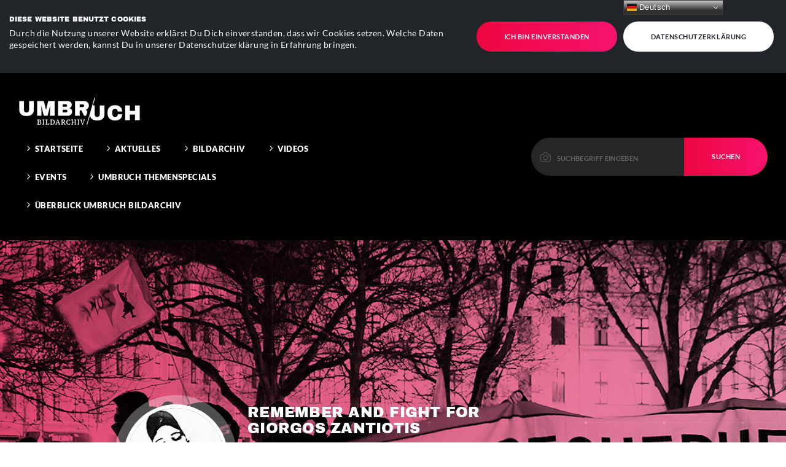

--- FILE ---
content_type: text/html; charset=UTF-8
request_url: https://umbruch-bildarchiv.org/remember-and-fight-for-giorgos-zantiotis/
body_size: 15202
content:
<!DOCTYPE html>
<html lang="de">
    <head>
        <meta charset="UTF-8">
        <meta name="viewport" content="width=device-width, initial-scale=1 user-scalable=no">
        <link rel="profile" href="http://gmpg.org/xfn/11">
        <link rel="pingback" href="https://umbruch-bildarchiv.org/xmlrpc.php">
        <title>Umbruch Bildarchiv Fotos:  &raquo; Remember and fight for Giorgos Zantiotis</title>
        <link rel="shortcut icon" href="https://umbruch-bildarchiv.org/wp-content/themes/atschak-ub-theme-pkg-c86e82fb85ad/favicon.ico">
                <meta name='robots' content='max-image-preview:large' />
<link rel="alternate" title="oEmbed (JSON)" type="application/json+oembed" href="https://umbruch-bildarchiv.org/wp-json/oembed/1.0/embed?url=https%3A%2F%2Fumbruch-bildarchiv.org%2Fremember-and-fight-for-giorgos-zantiotis%2F" />
<link rel="alternate" title="oEmbed (XML)" type="text/xml+oembed" href="https://umbruch-bildarchiv.org/wp-json/oembed/1.0/embed?url=https%3A%2F%2Fumbruch-bildarchiv.org%2Fremember-and-fight-for-giorgos-zantiotis%2F&#038;format=xml" />
<style id='wp-img-auto-sizes-contain-inline-css' type='text/css'>
img:is([sizes=auto i],[sizes^="auto," i]){contain-intrinsic-size:3000px 1500px}
/*# sourceURL=wp-img-auto-sizes-contain-inline-css */
</style>
<link rel='stylesheet' id='cf7ic_style-css' href='https://umbruch-bildarchiv.org/wp-content/plugins/contact-form-7-image-captcha/css/cf7ic-style.css' type='text/css' media='all' />
<link rel='stylesheet' id='contact-form-7-css' href='https://umbruch-bildarchiv.org/wp-content/plugins/contact-form-7/includes/css/styles.css' type='text/css' media='all' />
<link rel='stylesheet' id='videojs-css' href='https://umbruch-bildarchiv.org/wp-content/plugins/videojs-html5-player/videojs/video-js.min.css' type='text/css' media='all' />
<link rel='stylesheet' id='ks-main-css-css' href='https://umbruch-bildarchiv.org/wp-content/themes/atschak-ub-theme-pkg-c86e82fb85ad/dist/css/ks_theme.min.css?ver=2.5.4' type='text/css' media='all' />
<script type="text/javascript" src="https://umbruch-bildarchiv.org/wp-includes/js/jquery/jquery.min.js" id="jquery-core-js"></script>
<script type="text/javascript" src="https://umbruch-bildarchiv.org/wp-includes/js/jquery/jquery-migrate.min.js" id="jquery-migrate-js"></script>
<link rel="https://api.w.org/" href="https://umbruch-bildarchiv.org/wp-json/" /><link rel="alternate" title="JSON" type="application/json" href="https://umbruch-bildarchiv.org/wp-json/wp/v2/posts/9841" /><link rel="canonical" href="https://umbruch-bildarchiv.org/remember-and-fight-for-giorgos-zantiotis/" />
<link rel='shortlink' href='https://umbruch-bildarchiv.org/?p=9841' />
<!-- This site is embedding videos using the Videojs HTML5 Player plugin v1.1.13 - http://wphowto.net/videojs-html5-player-for-wordpress-757 -->        <script>
        (function (jQuery) {
            window.$ = jQuery.noConflict();
        })(jQuery);
        </script>
    </head>

    <body class="wp-singular post-template-default single single-post postid-9841 single-format-standard wp-theme-atschak-ub-theme-pkg-c86e82fb85ad ov-hidden page-remember-and-fight-for-giorgos-zantiotis">
        <div class="eupopup-block "></div>
        <div id="fakeloader-overlay" class="visible incoming"><div class="loader-wrapper-outer"><div class="loader-wrapper-inner"><div class="loader"></div></div></div></div>
       
        <!-- PAGE WRAPPER -->
        <div id="page" class="site">        

                        <!-- ########## HEADER NAVIGATION -->
            <header id="masthead" class="site-header" role="banner">
                <section class="no-seperator">
                    
                    <div class="container-fluid max-width-cb">
                        <div class="row align-items-center">                              


                            <!-- ################ SITE MAIN NAVIGATION & LOGO -->
                            <div class="_ks-col-md-7 _ks-col-lg-6 _ks-col-cs-7  d-flex flex-wrap flex-cs-nowrap mt-cs-0 mt-3">
                                <div class="text-md-left text-center w-100 minw-200 align-self-center">   
                                    
                                    <a href="https://umbruch-bildarchiv.org" class="d-inline-block ml-0 ml-md-6 ml-xl-0" rel="home" itemprop="url">
                                        <img src="https://umbruch-bildarchiv.org/wp-content/themes/atschak-ub-theme-pkg-c86e82fb85ad/assets/img/logo_middle_size_light.png" class="img-fluid logo" alt="">
                                    </a>        
                                </div>        
                                <nav id="site-navigation" class="ml-cs-6 navbar navbar-expand-xl navbar-dark _ks-col-12">
                                    <button class="navbar-toggler" type="button" data-toggle="collapse" data-target="#navbarNav" aria-controls="navbarSupportedContent" aria-expanded="false" aria-label="Toggle navigation">
                                        <span class="navbar-toggler-icon"></span>
                                    </button> 
                                    <div class="collapse navbar-collapse" id="navbarNav">
                                        <ul id="menu-main-menu" class="nav navbar-nav nav-menu"><li id="menu-item-42" class="menu-item menu-item-type-post_type menu-item-object-page menu-item-42"><a href="https://umbruch-bildarchiv.org/willkommen/" >Startseite </a></li>
<li id="menu-item-229" class="menu-item menu-item-type-post_type menu-item-object-page menu-item-229"><a href="https://umbruch-bildarchiv.org/aktuelles/" >Aktuelles </a></li>
<li id="menu-item-33" class="menu-item menu-item-type-custom menu-item-object-custom menu-item-has-children menu-item-33"><a href="#" >Bildarchiv </a>
<ul class="sub-menu">
	<li id="menu-item-34" class="menu-item menu-item-type-taxonomy menu-item-object-category menu-item-has-children menu-item-34"><a href="https://umbruch-bildarchiv.org/category/arbeit-fabrik-oekonomie/" ><span class="menu-prepend-color" style="background-color: #747474;"></span>Arbeit / Fabrik / Ökonomie <span class="menu-item-count badge badge-dark ml-auto">3</span></a>
	<ul class="sub-menu">
		<li id="menu-item-368" class="menu-item menu-item-type-taxonomy menu-item-object-category menu-item-368"><a href="https://umbruch-bildarchiv.org/category/arbeit-fabrik-oekonomie/arbeitskaempfe/" >Arbeitskämpfe <span class="menu-item-count badge badge-dark ml-auto">5</span></a></li>
		<li id="menu-item-394" class="menu-item menu-item-type-post_type menu-item-object-page menu-item-394"><a href="https://umbruch-bildarchiv.org/arbeit-fabrik-oekonomie/" >Übersicht Themenbereich ab 2018 </a></li>
		<li id="menu-item-393" class="menu-item menu-item-type-custom menu-item-object-custom menu-item-393"><a target="_blank" href="http://www.umbruch-bildarchiv.de/bildarchiv/bereich/1.html" >Übersicht Themenbereich Umbruch Bildarchiv (1980 &#8211; 2018) </a></li>
	</ul>
</li>
	<li id="menu-item-35" class="menu-item menu-item-type-taxonomy menu-item-object-category menu-item-has-children menu-item-35"><a href="https://umbruch-bildarchiv.org/category/bildung-forschung/" ><span class="menu-prepend-color" style="background-color: #7372AC;"></span>Bildung &amp; Forschung </a>
	<ul class="sub-menu">
		<li id="menu-item-399" class="menu-item menu-item-type-taxonomy menu-item-object-category menu-item-399"><a href="https://umbruch-bildarchiv.org/category/bildung-forschung/schul-und-unistreik/" >Schul- und Unistreik </a></li>
		<li id="menu-item-396" class="menu-item menu-item-type-post_type menu-item-object-page menu-item-396"><a href="https://umbruch-bildarchiv.org/bildung-forschung/" >Übersicht Themenbereich ab 2018 </a></li>
		<li id="menu-item-395" class="menu-item menu-item-type-custom menu-item-object-custom menu-item-395"><a target="_blank" href="https://www.umbruch-bildarchiv.de/bildarchiv/bereich/2.html" >Übersicht Themenbereich Umbruch Bildarchiv (1980 &#8211; 2018) </a></li>
	</ul>
</li>
	<li id="menu-item-36" class="menu-item menu-item-type-taxonomy menu-item-object-category menu-item-has-children menu-item-36"><a href="https://umbruch-bildarchiv.org/category/gesellschaft-soziales/" ><span class="menu-prepend-color" style="background-color: #CB84D3;"></span>Gesellschaft &amp; Soziales <span class="menu-item-count badge badge-dark ml-auto">119</span></a>
	<ul class="sub-menu">
		<li id="menu-item-360" class="menu-item menu-item-type-taxonomy menu-item-object-category menu-item-360"><a href="https://umbruch-bildarchiv.org/category/gesellschaft-soziales/emanzipationsbewegungen/" >Emanzipationsbewegungen <span class="menu-item-count badge badge-dark ml-auto">43</span></a></li>
		<li id="menu-item-160" class="menu-item menu-item-type-taxonomy menu-item-object-category menu-item-160"><a href="https://umbruch-bildarchiv.org/category/gesellschaft-soziales/antirassmus-gefluechtete/" >Antirassismus &amp; Flüchtlingsbewegung <span class="menu-item-count badge badge-dark ml-auto">66</span></a></li>
		<li id="menu-item-9394" class="menu-item menu-item-type-taxonomy menu-item-object-category menu-item-9394"><a href="https://umbruch-bildarchiv.org/category/gesellschaft-soziales/gesundheit/" >Gesundheit <span class="menu-item-count badge badge-dark ml-auto">3</span></a></li>
		<li id="menu-item-361" class="menu-item menu-item-type-taxonomy menu-item-object-category menu-item-361"><a href="https://umbruch-bildarchiv.org/category/gesellschaft-soziales/soziale-kaempfe-neue-armut/" >Soziale Kämpfe &amp; neue Armut <span class="menu-item-count badge badge-dark ml-auto">13</span></a></li>
		<li id="menu-item-362" class="menu-item menu-item-type-taxonomy menu-item-object-category menu-item-362"><a href="https://umbruch-bildarchiv.org/category/gesellschaft-soziales/religion-fundamentalismus/" >Religion &amp; Fundamentalismus </a></li>
		<li id="menu-item-407" class="menu-item menu-item-type-post_type menu-item-object-page menu-item-407"><a href="https://umbruch-bildarchiv.org/gesellschaft-soziales/" >Übersicht Themenbereich ab 2018 </a></li>
		<li id="menu-item-406" class="menu-item menu-item-type-custom menu-item-object-custom menu-item-406"><a target="_blank" href="https://www.umbruch-bildarchiv.de/bildarchiv/bereich/3.html" >Übersicht Themenbereich Umbruch Bildarchiv (1980 &#8211; 2018) </a></li>
	</ul>
</li>
	<li id="menu-item-37" class="menu-item menu-item-type-taxonomy menu-item-object-category menu-item-has-children menu-item-37"><a href="https://umbruch-bildarchiv.org/category/staat-politik/" ><span class="menu-prepend-color" style="background-color: #73B6E0;"></span>Staat &amp; Politik <span class="menu-item-count badge badge-dark ml-auto">81</span></a>
	<ul class="sub-menu">
		<li id="menu-item-352" class="menu-item menu-item-type-taxonomy menu-item-object-category menu-item-352"><a href="https://umbruch-bildarchiv.org/category/staat-politik/antifaschistische-proteste/" >Antifaschistische Proteste <span class="menu-item-count badge badge-dark ml-auto">50</span></a></li>
		<li id="menu-item-353" class="menu-item menu-item-type-taxonomy menu-item-object-category menu-item-353"><a href="https://umbruch-bildarchiv.org/category/staat-politik/neonazis-rechtspopulisten/" >Neonazis &amp; Rechtspopulisten <span class="menu-item-count badge badge-dark ml-auto">3</span></a></li>
		<li id="menu-item-355" class="menu-item menu-item-type-taxonomy menu-item-object-category menu-item-355"><a href="https://umbruch-bildarchiv.org/category/staat-politik/internationale-solidaritaetsbewegungen/" >Internationale Solidaritätsbewegungen <span class="menu-item-count badge badge-dark ml-auto">11</span></a></li>
		<li id="menu-item-354" class="menu-item menu-item-type-taxonomy menu-item-object-category menu-item-354"><a href="https://umbruch-bildarchiv.org/category/staat-politik/autonome-bewegungen/" >Autonome Bewegungen <span class="menu-item-count badge badge-dark ml-auto">16</span></a></li>
		<li id="menu-item-356" class="menu-item menu-item-type-taxonomy menu-item-object-category menu-item-356"><a href="https://umbruch-bildarchiv.org/category/staat-politik/gedenken-an-die-opfer-des-nationalsozialismus/" >Gedenken an die Opfer des Nationalsozialismus <span class="menu-item-count badge badge-dark ml-auto">3</span></a></li>
		<li id="menu-item-357" class="menu-item menu-item-type-taxonomy menu-item-object-category menu-item-357"><a href="https://umbruch-bildarchiv.org/category/staat-politik/berlin-vor-und-nach-dem-mauerfall/" >Berlin vor und nach dem Mauerfall <span class="menu-item-count badge badge-dark ml-auto">3</span></a></li>
		<li id="menu-item-398" class="menu-item menu-item-type-post_type menu-item-object-page menu-item-398"><a href="https://umbruch-bildarchiv.org/staat-politik/" >Übersicht Themenbereich ab 2018 </a></li>
		<li id="menu-item-397" class="menu-item menu-item-type-custom menu-item-object-custom menu-item-397"><a target="_blank" href="https://www.umbruch-bildarchiv.de/bildarchiv/bereich/4.html" >Übersicht Themenbereich Umbruch Bildarchiv (1980 &#8211; 2018) </a></li>
	</ul>
</li>
	<li id="menu-item-38" class="menu-item menu-item-type-taxonomy menu-item-object-category current-post-ancestor current-menu-parent current-post-parent menu-item-has-children menu-item-38"><a href="https://umbruch-bildarchiv.org/category/widerstand-repression/" ><span class="menu-prepend-color" style="background-color: #FF6724;"></span>Widerstand &amp; Repression <span class="menu-item-count badge badge-dark ml-auto">30</span></a>
	<ul class="sub-menu">
		<li id="menu-item-400" class="menu-item menu-item-type-taxonomy menu-item-object-category menu-item-400"><a href="https://umbruch-bildarchiv.org/category/widerstand-repression/antikriegsbewegung/" >Antikriegsbewegung <span class="menu-item-count badge badge-dark ml-auto">17</span></a></li>
		<li id="menu-item-403" class="menu-item menu-item-type-taxonomy menu-item-object-category current-post-ancestor current-menu-parent current-post-parent menu-item-403"><a href="https://umbruch-bildarchiv.org/category/widerstand-repression/polizeigewalt/" >Polizeigewalt <span class="menu-item-count badge badge-dark ml-auto">15</span></a></li>
		<li id="menu-item-402" class="menu-item menu-item-type-taxonomy menu-item-object-category menu-item-402"><a href="https://umbruch-bildarchiv.org/category/widerstand-repression/ueberwachung-datenschutz/" >Überwachung &amp; Datenschutz <span class="menu-item-count badge badge-dark ml-auto">4</span></a></li>
		<li id="menu-item-401" class="menu-item menu-item-type-taxonomy menu-item-object-category menu-item-401"><a href="https://umbruch-bildarchiv.org/category/widerstand-repression/politische-gefangene-knast/" >Politische Gefangene &amp; Knast <span class="menu-item-count badge badge-dark ml-auto">3</span></a></li>
		<li id="menu-item-405" class="menu-item menu-item-type-post_type menu-item-object-page menu-item-405"><a href="https://umbruch-bildarchiv.org/widerstand-repression/" >Übersicht Themenbereich ab 2018 </a></li>
		<li id="menu-item-404" class="menu-item menu-item-type-custom menu-item-object-custom menu-item-404"><a target="_blank" href="https://www.umbruch-bildarchiv.de/bildarchiv/bereich/5.html" >Übersicht Themenbereich Umbruch Bildarchiv (1980 &#8211; 2018) </a></li>
	</ul>
</li>
	<li id="menu-item-39" class="menu-item menu-item-type-taxonomy menu-item-object-category menu-item-has-children menu-item-39"><a href="https://umbruch-bildarchiv.org/category/umwelt-stadtteil/" ><span class="menu-prepend-color" style="background-color: #A9CC7C;"></span>Umwelt &amp; Stadtteil <span class="menu-item-count badge badge-dark ml-auto">171</span></a>
	<ul class="sub-menu">
		<li id="menu-item-408" class="menu-item menu-item-type-taxonomy menu-item-object-category menu-item-408"><a href="https://umbruch-bildarchiv.org/category/umwelt-stadtteil/anti-akw-bewegung/" >Anti-Akw-Bewegung <span class="menu-item-count badge badge-dark ml-auto">1</span></a></li>
		<li id="menu-item-409" class="menu-item menu-item-type-taxonomy menu-item-object-category menu-item-409"><a href="https://umbruch-bildarchiv.org/category/umwelt-stadtteil/natur-klimawandel/" >Natur &amp; Klimawandel <span class="menu-item-count badge badge-dark ml-auto">47</span></a></li>
		<li id="menu-item-410" class="menu-item menu-item-type-taxonomy menu-item-object-category menu-item-410"><a href="https://umbruch-bildarchiv.org/category/umwelt-stadtteil/stadt-umstrukturierung/" >Stadt &amp; Umstrukturierung <span class="menu-item-count badge badge-dark ml-auto">76</span></a></li>
		<li id="menu-item-411" class="menu-item menu-item-type-taxonomy menu-item-object-category menu-item-411"><a href="https://umbruch-bildarchiv.org/category/umwelt-stadtteil/freiraeume-haeuserkampf/" >Freiräume &amp; Häuserkampf <span class="menu-item-count badge badge-dark ml-auto">33</span></a></li>
		<li id="menu-item-544" class="menu-item menu-item-type-taxonomy menu-item-object-category menu-item-544"><a href="https://umbruch-bildarchiv.org/category/umwelt-stadtteil/verkehr/" >Verkehr <span class="menu-item-count badge badge-dark ml-auto">12</span></a></li>
		<li id="menu-item-412" class="menu-item menu-item-type-taxonomy menu-item-object-category menu-item-412"><a href="https://umbruch-bildarchiv.org/category/umwelt-stadtteil/globale-landwirtschaft/" >Globale Landwirtschaft <span class="menu-item-count badge badge-dark ml-auto">5</span></a></li>
		<li id="menu-item-414" class="menu-item menu-item-type-post_type menu-item-object-page menu-item-414"><a href="https://umbruch-bildarchiv.org/umwelt-stadtteil/" >Übersicht Themenbereich ab 2018 </a></li>
		<li id="menu-item-413" class="menu-item menu-item-type-custom menu-item-object-custom menu-item-413"><a target="_blank" href="https://www.umbruch-bildarchiv.de/bildarchiv/bereich/6.html" >Übersicht Themenbereich Umbruch Bildarchiv (1980 &#8211; 2018) </a></li>
	</ul>
</li>
	<li id="menu-item-40" class="menu-item menu-item-type-taxonomy menu-item-object-category menu-item-has-children menu-item-40"><a href="https://umbruch-bildarchiv.org/category/kultur-kommunikation/" ><span class="menu-prepend-color" style="background-color: #FFA800;"></span>Kultur &amp; Kommunikation <span class="menu-item-count badge badge-dark ml-auto">19</span></a>
	<ul class="sub-menu">
		<li id="menu-item-425" class="menu-item menu-item-type-taxonomy menu-item-object-category menu-item-425"><a href="https://umbruch-bildarchiv.org/category/kultur-kommunikation/strassenfeste-karneval-der-kulturen/" >Straßenfeste &amp; Karneval der Kulturen <span class="menu-item-count badge badge-dark ml-auto">2</span></a></li>
		<li id="menu-item-428" class="menu-item menu-item-type-taxonomy menu-item-object-category menu-item-428"><a href="https://umbruch-bildarchiv.org/category/kultur-kommunikation/pressefreiheit-zensur/" >Pressefreiheit &amp; Zensur <span class="menu-item-count badge badge-dark ml-auto">3</span></a></li>
		<li id="menu-item-543" class="menu-item menu-item-type-taxonomy menu-item-object-category menu-item-543"><a href="https://umbruch-bildarchiv.org/category/kultur-kommunikation/fotografie-ausstellungen-wandbilder/" >Fotografie &#038; Wandbilder <span class="menu-item-count badge badge-dark ml-auto">5</span></a></li>
		<li id="menu-item-426" class="menu-item menu-item-type-taxonomy menu-item-object-category menu-item-426"><a href="https://umbruch-bildarchiv.org/category/kultur-kommunikation/graffiti-streetart/" >Graffiti &amp; Streetart <span class="menu-item-count badge badge-dark ml-auto">5</span></a></li>
		<li id="menu-item-427" class="menu-item menu-item-type-taxonomy menu-item-object-category menu-item-427"><a href="https://umbruch-bildarchiv.org/category/kultur-kommunikation/satire-subkultur/" >Satire &amp; Subkultur </a></li>
		<li id="menu-item-430" class="menu-item menu-item-type-post_type menu-item-object-page menu-item-430"><a href="https://umbruch-bildarchiv.org/kultur-kommunikation/" >Übersicht Themenbereich ab 2018 </a></li>
		<li id="menu-item-429" class="menu-item menu-item-type-custom menu-item-object-custom menu-item-429"><a target="_blank" href="https://www.umbruch-bildarchiv.de/bildarchiv/bereich/7.html" >Übersicht Themenbereich Umbruch Bildarchiv (1980 &#8211; 2018) </a></li>
	</ul>
</li>
	<li id="menu-item-41" class="menu-item menu-item-type-taxonomy menu-item-object-category menu-item-has-children menu-item-41"><a href="https://umbruch-bildarchiv.org/category/internationales/" ><span class="menu-prepend-color" style="background-color: #E0BD73;"></span>Internationales <span class="menu-item-count badge badge-dark ml-auto">12</span></a>
	<ul class="sub-menu">
		<li id="menu-item-431" class="menu-item menu-item-type-taxonomy menu-item-object-category menu-item-431"><a href="https://umbruch-bildarchiv.org/category/internationales/sued-und-westeuropa/" >Süd- und Westeuropa </a></li>
		<li id="menu-item-432" class="menu-item menu-item-type-taxonomy menu-item-object-category menu-item-432"><a href="https://umbruch-bildarchiv.org/category/internationales/ost-europa/" >Ost-Europa </a></li>
		<li id="menu-item-433" class="menu-item menu-item-type-taxonomy menu-item-object-category menu-item-433"><a href="https://umbruch-bildarchiv.org/category/internationales/naher-osten/" >Naher Osten </a></li>
		<li id="menu-item-434" class="menu-item menu-item-type-taxonomy menu-item-object-category menu-item-434"><a href="https://umbruch-bildarchiv.org/category/internationales/tuerkei-kurdistan/" >Türkei &amp; Kurdistan <span class="menu-item-count badge badge-dark ml-auto">6</span></a></li>
		<li id="menu-item-542" class="menu-item menu-item-type-taxonomy menu-item-object-category menu-item-542"><a href="https://umbruch-bildarchiv.org/category/internationales/afrika/" >Afrika <span class="menu-item-count badge badge-dark ml-auto">2</span></a></li>
		<li id="menu-item-435" class="menu-item menu-item-type-taxonomy menu-item-object-category menu-item-435"><a href="https://umbruch-bildarchiv.org/category/internationales/indischer-subkontinent/" >Indischer Subkontinent <span class="menu-item-count badge badge-dark ml-auto">3</span></a></li>
		<li id="menu-item-436" class="menu-item menu-item-type-taxonomy menu-item-object-category menu-item-436"><a href="https://umbruch-bildarchiv.org/category/internationales/lateinamerika/" >Lateinamerika </a></li>
		<li id="menu-item-437" class="menu-item menu-item-type-taxonomy menu-item-object-category menu-item-437"><a href="https://umbruch-bildarchiv.org/category/internationales/usa/" >USA <span class="menu-item-count badge badge-dark ml-auto">1</span></a></li>
		<li id="menu-item-439" class="menu-item menu-item-type-post_type menu-item-object-page menu-item-439"><a href="https://umbruch-bildarchiv.org/internationales/" >Übersicht Themenbereich ab 2018 </a></li>
		<li id="menu-item-438" class="menu-item menu-item-type-custom menu-item-object-custom menu-item-438"><a target="_blank" href="https://www.umbruch-bildarchiv.de/bildarchiv/bereich/8.html" >Übersicht Themenbereich Umbruch Bildarchiv (1980 &#8211; 2018) </a></li>
	</ul>
</li>
	<li id="menu-item-10706" class="menu-item menu-item-type-taxonomy menu-item-object-category menu-item-10706"><a href="https://umbruch-bildarchiv.org/category/umbruch-intern/" >Umbruch Intern <span class="menu-item-count badge badge-dark ml-auto">1</span></a></li>
</ul>
</li>
<li id="menu-item-1195" class="menu-item menu-item-type-post_type_archive menu-item-object-videos menu-item-1195"><a href="https://umbruch-bildarchiv.org/videos/" >Videos </a></li>
<li id="menu-item-1201" class="menu-item menu-item-type-post_type_archive menu-item-object-events menu-item-1201"><a href="https://umbruch-bildarchiv.org/termine/" >Events </a></li>
<li id="menu-item-7893" class="menu-item menu-item-type-post_type menu-item-object-page menu-item-has-children menu-item-7893"><a href="https://umbruch-bildarchiv.org/umbruch-themenspecials/" >Umbruch Themenspecials </a>
<ul class="sub-menu">
	<li id="menu-item-7892" class="menu-item menu-item-type-taxonomy menu-item-object-topic_category menu-item-7892"><a href="https://umbruch-bildarchiv.org/themenkategorie/berlin-und-der-mauerfall/" >Berlin und der Mauerfall </a></li>
</ul>
</li>
<li id="menu-item-704" class="menu-item menu-item-type-post_type menu-item-object-page menu-item-has-children menu-item-704"><a href="https://umbruch-bildarchiv.org/allgemein/ueberblick-ueber-das-umbruch-bildarchiv/" >Überblick Umbruch Bildarchiv </a>
<ul class="sub-menu">
	<li id="menu-item-6058" class="menu-item menu-item-type-post_type menu-item-object-page menu-item-6058"><a href="https://umbruch-bildarchiv.org/allgemein/umbruch-foerdern/" >Umbruch fördern </a></li>
</ul>
</li>
</ul>                                                 
                                    </div>
                                </nav>
                            </div>

                            <!-- +++++++++++++++ END SITE MAIN NAVIGATION & LOGO -->
                            
                            <!-- ################ SEARCH FORM -->
                                                  
                                <div class="_ks-col-md-5 _ks-col-lg-4 _ks-col-cs-3 offset-lg-2 offset-cs-2 text-md-right">
                                    <form role="search" class="header-search" method="get" id="searchform" action="https://umbruch-bildarchiv.org">
                                        <div class="input-group justify-content-end">
                                            <input type="search" value="" name="s" id="s" class="form-control" placeholder="Suchbegriff eingeben" aria-label="Please enter a keyword to continue." aria-describedby="searchsubmit">
                                            <input type="hidden" name="s_type" value="all">
                                            <div class="input-group-append">
                                                <button class="btn btn-primary" type="submit" id="searchsubmit">Suchen</button>
                                            </div>
                                        </div>
                                    </form>
                                </div>
                                                        <!-- +++++++++++++++ END SEARCH FORM -->
                            
                        </div>
                    </div>    
                </section>
            </header>   
            <!-- ++++++++++++++++  END HEADER  NAVIGATION -->
                                                

                                             
            <!-- MAIN ##################################### -->
            <main role="main">
              
               
                             <!-- HEADER ##################################### -->

 <section id="content-header" class="no-seperator d-flex format-quote">
    <div class="container-fluid d-flex align-self-stretch text-light">
        <div class="row align-self-stretch flex-fill">
            

    <div class="_ks-col-12 d-flex align-items-stretch jnopadding canvas-image text-light" 
        data-image="https://umbruch-bildarchiv.org/wp-content/uploads/2021/11/2050s-1.jpg" 
        data-colorfrom="#EE0541" 
        data-colorto="#F780AE">
        <div class="pattern-overlay w-100 no-minheight d-flex">
            <div class="pr-md-5 d-md-flex pr-xl-12 pr-3 position-relative z-1 w-100 w-xl-75 align-self-md-center m-auto header-col">
                                <div class="mb-6 mb-lg-0 d-lg-inline-block d-block text-center text-lg-left">
                    <div class="avatar">
                        <img src="https://umbruch-bildarchiv.org/wp-content/uploads/2021/11/2050t_avatar.jpg" class="img-fluid">
                    </div>
                </div>
                                <div class="ml-4">
                    <h1 class="text-light main-headline mb-3">Remember and fight for Giorgos Zantiotis</h1>
                    <h3 class="secondary-headline text-light mb-0">Polizeigewalt / Widerstand &amp; Repression</h3>                    <p class="bold">Berlin / 20.11.2021</p>                                            <p class="mt-3 d-lg-flex social-container">
                            <a class="btn btn-primary d-none d-cs-inline-block" href="https://umbruch-bildarchiv.org/category/widerstand-repression/polizeigewalt/">Zur Themenübersicht</a> 
                            <a class="btn btn-primary d-block d-cs-none gallery-opener" href="javascript:void(0);">Zur Bildergalerie</a>                            <span class="d-inline-block ml-lg-3 mt-4 mt-lg-0 d-flex align-items-center justify-content-lg-center position-relative">
                                <a href="javascript:void(0);" class="social-button"></a> 
                                <a href="mailto:?Subject=Toller%20Artikel%20auf%20Umbruch%20Bildarchiv&#038;Body=Schau%20Dir%20diese%20tolle%20Seite%20an%3A%20https://umbruch-bildarchiv.org/remember-and-fight-for-giorgos-zantiotis/" class="social email"></a> 
                                <a href="https://twitter.com/intent/tweet?text=Remember%20and%20fight%20for%20Giorgos%20Zantiotis&#038;url=https://umbruch-bildarchiv.org/remember-and-fight-for-giorgos-zantiotis/" class="social twitter" target="_blank"></a> 
                                <a href="https://pinterest.com/pin/create/button/?url=https://umbruch-bildarchiv.org/remember-and-fight-for-giorgos-zantiotis/&#038;media=https://umbruch-bildarchiv.org/wp-content/uploads/2021/11/2050r.jpg&#038;description=Remember%20and%20fight%20for%20Giorgos%20Zantiotis" class="social pinterest" target="_blank"></a> 
                                <span class="share-text">Beitrag teilen</strong></span>
                            </span> 
                        </p>
                                    </div>
            </div>
        </div>
        <div class="category-color p-xxl-3 p-2" style="background-color:;"></div>
    </div>            

        </div>
    </div>
 </section>   
<!-- ++++++++++++++++  END HEADER  -->

<!-- CONTENT SECTION WITH ASIDE ##################################### -->
<section class="mt-6">
    <div class="content">
        <div class="container-fluid max-width-cb">
            <div class="row">
                <div class="_ks-col-lg-8 _ks-col-xl-7 mb-6">  

                    <div class="post-image mb-6">
                        
                                                <a class="gallery-opener" href="javascript:void(0);"><img src="https://umbruch-bildarchiv.org/wp-content/uploads/2021/11/2050r.jpg" class="img-fluid" ></a>
                    </div>  

                                        <div class="mt-6 mb-7">
                        <p>Hier findest Du alle Bilder zu dieser Fotoreportage</p>
                        <a id="gallery-opener" href="javascript:void(0);" class="gallery-opener btn btn-primary btn-lg">Zur Bildergalerie <span></span></a>
                    </div>
                    
                     
                                        <div class="mb-6 intro mt-4"><p>Am Dienstag 1. November starb Giorgos Zantiotis in Polizeigewahrsam auf der Wache in Wuppertal. Erst einige Tage später hat die Staatsanwaltschaft Wuppertal seinen Tod veröffentlicht. Die Erklärungen und Darstellungen sind lückenhaft, viele Fragen sind unbeantwortet, warum Giorgos Zantiotis sterben musste. In Wuppertal, in Frankfurt und am 20.11.2021 auch in Berlin demonstrierten Hunderte in Gedenken an Giorgos und für die Aufklärung seiner Todesumstände.</p>
</div> 
                    <div class="content-text">
                        
                                                                 
                                    <div dir="ltr" data-setdir="false"></div>
<div dir="ltr" data-setdir="false">Die Hintergründe des Todes von Giorgos sind bis heute unklar. Fakt ist, er hatte sich kurz vor seiner Festnahme einer schweren Magenoperation unterzogen. Seine Schwester, die Giorgos Verhaftung filmte und auf diese Weise dokumentierte, dass ihr Bruder von den Polizist*innen lange auf den Boden gedrückt wurde, äußerte den Verdacht, das es einen Zusammenhang zwischen der Verhaftung selbst und dem Tod von Giorgos geben könnte.</div>
<div dir="ltr" data-setdir="false">Unterdessen ist eine Obduktion von Giorgos erfolgt. Dem Bericht zufolge seien keine Hinweise &#8222;auf todesursächliche Ursachen von außen&#8220; erkennbar. Zugleich wird behauptet, die wahrscheinliche Todesursache sei ein Herzinfarkt oder eine Herzerkrankung im Kontext mit einem Drogenkonsum gewesen &#8211; eine eher spekulative Behauptung, solange des Ergebnis des toxologischen Gutachtens noch gar nicht vorliegt.</div>
<div dir="ltr" data-setdir="false">Aus diesen Gründen ist die Skepsis, was die tatsächlichen Gründe für den Tod von Giorgos Zantiotis angeht, bei vielen Menschen gross. Am 20. November fand in Berlin eine Demo in Gedenken an Giorgos statt. Mehrere hundert Menschen demonstrierten gegen Polizeigewalt, gegen Rassismus und Nazis bei den Sicherheitsbehörden &#8211; und für eine transparente und lückenlose Aufklärung des Falles.</div>
            
                    </div>

                 
                                                                <div class="row mt-6">
                            <div class="_ks-col-xxl-6"><img src="https://umbruch-bildarchiv.org/wp-content/uploads/2021/11/2050n-980x600.jpg" class="img-fluid"></div>                            <div class="_ks-col-xxl-6 mt-xxl-0 mt-4"><img src="https://umbruch-bildarchiv.org/wp-content/uploads/2021/11/2050p-980x600.jpg" class="img-fluid"></div>                        </div>
                    
                    <div class="row mt-6 d-inline-block d-cs-none">
                                                <div class="_ks-col-12"><a class="btn btn-primary" href="https://umbruch-bildarchiv.org/category/widerstand-repression/polizeigewalt/">Zur Themenübersicht</a></div>
                    </div>

                </div>

                <aside class="_ks-col-lg-4 offset-xl-1 mt-6 mt-md-0">
                    

<!-- CATEGORIES / TAGS / YEAR ARCHIVES  --> 

    
    
    <div class="aside-wrapper seperator">
        <h6 class="mb-3">Weitere Fotos im alten Bildarchiv (1980 - 2018)</h6>
        <ul class="arrow">
                        <li class="d-flex align-items-center">
                <a class="d-flex align-items-center" href="https://www.umbruch-bildarchiv.de/willkomm1.html" target="_blank"><span class="pr-1">Umbruch Bildarchiv Startseite</span></a>
            </li>
            <li class="d-flex align-items-center">
                <a class="d-flex align-items-center" href="https://www.umbruch-bildarchiv.de/bildarchiv/welcome.html" target="_blank"><span class="pr-1">Überblick über das Umbruch Bildarchiv</span></a>
            </li>
            <li class="d-flex align-items-center">
                <a class="d-flex align-items-center" href="https://www.umbruch-bildarchiv.de/bildarchiv/ereignis/suchfeld.html" target="_blank"><span class="pr-1">Umbruch Bildarchiv Ereignisse</span></a>
            </li>
        
        </ul>
    </div>
    
        <div class="aside-wrapper seperator">
        <h6 class="mb-3">Links</h6>
        <ul class="arrow">
            
<li class="d-flex align-items-center">
    <a class="d-flex align-items-center" href="https://initiativeouryjalloh.wordpress.com/2021/11/20/demo-berlin-20-11-21-1800-uhr-karl-marx-platz-berlin/" target="_blank"><span class="pr-1">Aufruf zur Demo</span> 
            </a>
</li>            
            
<li class="d-flex align-items-center">
    <a class="d-flex align-items-center" href="https://de.indymedia.org/node/159648" target="_blank"><span class="pr-1">In Gedenken an Giórgos Zantiótis (Indymedia 13.11.2021)</span> 
            </a>
</li>            
            
<li class="d-flex align-items-center">
    <a class="d-flex align-items-center" href="https://perspektive-online.net/2021/11/tod-von-giorgos-zantiotis-schwester-zeigt-polizei-an-proteste-in-drei-staedten-angekuendigt/" target="_blank"><span class="pr-1">Tod von Giorgos Zantiotis: „Wurde sein Bauch zerdrückt?“ – Proteste in drei Städten angekündigt (Bericht "Perspektive online")</span> 
            </a>
</li>            
            
<li class="d-flex align-items-center">
    <a class="d-flex align-items-center" href="https://www.nd-aktuell.de/artikel/1158578.polizeigewahrsam-warum-starb-giorgos-zantiotis.html" target="_blank"><span class="pr-1">Warum starb Giorgos Zantiotis? (nd-Bericht vom 14.11.2021)</span> 
            </a>
</li>            
            
<li class="d-flex align-items-center">
    <a class="d-flex align-items-center" href="https://www.jungewelt.de/artikel/414351.polizeiproblem-sterben-in-gewahrsam.html" target="_blank"><span class="pr-1">Sterben in Polizeigewahrsam (Junge Welt vom 12.11.2021)</span> 
            </a>
</li>            
            
<li class="d-flex align-items-center">
    <a class="d-flex align-items-center" href="https://twitter.com/PerspektiveOn/status/1457272039534956549?ref_src=twsrc%5Etfw%7Ctwcamp%5Etweetembed%7Ctwterm%5E1457272039534956549%7Ctwgr%5E%7Ctwcon%5Es1_c10&ref_url=https%3A%2F%2Fperspektive-online.net%2F2021%2F11%2Ftod-in-wuppertaler-polizeigewahrsam-es-riecht-nach-vertuschung%2F" target="_blank"><span class="pr-1">Video von der Festnahme Giorgos Zantiotis</span> 
            </a>
</li>            
                    </ul>
    </div>
    
            <div class="aside-wrapper seperator">
            <h6 class="mb-3">Schlagworte</h6>
            Keine Stichworte vorhanden        </div>
   


                
        <div class="aside-wrapper">
            <div id="post-nav">
                                        <div class="post-next gray-box ep mb-2">
                            
<div class="d-flex flex-row-reverse text-right align-items-center">
    <a href="https://umbruch-bildarchiv.org/no-war-but-class-war/"><img src="https://umbruch-bildarchiv.org/wp-content/uploads/2022/04/2059t-145x95.jpg" class="img-fluid"></a>
    <div class="d-inline-block mr-3">
        <a class="text-uppercase" href="https://umbruch-bildarchiv.org/no-war-but-class-war/"> <strong><small>Nächste Bildmappe</small></strong> <span class="d-inline-block caret caret--default-primary"></span></a>
        <h6 class="mb-1">No War but class war</h6>
        <h4 class="secondary-headline"><small>Berlin / 9.4.2022</small></h4>
    </div>    
</div> 

                                        </div>
                                                <div class="post-previous gray-box ep">
                            
<div class="d-flex  align-items-center">
    <a href="https://umbruch-bildarchiv.org/trauer-und-wut-ueber-marias-tod/"><img src="https://umbruch-bildarchiv.org/wp-content/uploads/2020/02/1959g-145x95.jpg" class="img-fluid"></a>
    <div class="d-inline-block ml-2">
        <a class="text-uppercase" href="https://umbruch-bildarchiv.org/trauer-und-wut-ueber-marias-tod/"><span class="d-inline-block caret caret--reverse-primary"></span> <strong><small>Vorherige Bildmappe</small></strong> </a>
        <h6 class="mb-1">Trauer und Wut über Marias Tod</h6>
        <h4 class="secondary-headline"><small>Berlin / 01.02.2020</small></h4>
    </div>    
</div> 

                                        </div>
                                        </div>
            </div>
            
<!-- SEARCH -->    
<div class="d-none d-lg-block">
<img src="https://umbruch-bildarchiv.org/wp-content/themes/atschak-ub-theme-pkg-c86e82fb85ad/assets/img/logo_middle_size_dark.png" class="img-fluid logo" alt="">
<div class="mt-3"><p>Lausitzer Straße 10<br />
D-10999 Berlin<sup>36</sup><br />
030 &#8211; 612 30 37<br />
<a href="mailto:post@umbruch-bildarchiv.de">post@umbruch-bildarchiv.de</a><br />
<a href="https://www.umbruch-bildarchiv.org">www.umbruch-bildarchiv.org</a></p>
<p>Inhaltlich Verantwortlicher<br />
für die Website gemäß § 55 Abs. 2 RStV:<br />
T. D. Lehmann</p>
</div>

    <p><a class="btn btn-primary email-link" href="https://umbruch-bildarchiv.org/allgemein/kontakt/"><span></span>Kontaktformular Umbruch</a></p>
</div>


  
                </aside>
            </div>
        </div>  
    </div>
</section>
<!-- ++++++++++++++++  END CONTENT SECTION WITH ASIDE  -->

<!-- IMAGE GALLERY ##################################### -->
    <div id="fullscreen-gallery" class="fullscreen-gallery w-100 d-flex">
        <div class="fullscreen-gallery__header w-100 d-flex align-items-center">
            <a href="javascript:void(0);" class="btn btn-primary fullscreen-gallery__close"></a>
            <div class="container-fluid w-100">
                <div class="row w-100">
                    <div class="_ks-col-12">
                        <div class="pl-3">
                            <img src="https://umbruch-bildarchiv.org/wp-content/themes/atschak-ub-theme-pkg-c86e82fb85ad/assets/img/logo_middle_size_light.png" class="img-fluid logo" alt="">
                        </div>
                    </div>            
                </div>
            </div>
        </div>

        <div class="fullscreen-gallery__body d-flex w-100">
            <div class="container-fluid nopadding w-100 d-flex">
                <div class="row ml-0 mr-0 w-100">
                    
<div class="_ks-col-cs-8 d-flex align-items-stretch nopadding">
    <div id="fullscreen-gallery__carousel" class="carousel slide d-flex w-100" data-interval="0" data-ride="carousel">
        <div class="carousel-inner pl-cs-4 d-cs-flex flex-column flex-cs-row w-100">

             
 <!-- JS Watermark Plugin --> 
  <div data-imageid="Bildnr.: 2050n
" data-caption="© neukoellnbild" data-ehgroup="images" class="carousel-item cover w-100 object-fit-container active">
    
    <img class="lazy img-fluid" alt="2050n: " data-src="https://umbruch-bildarchiv.org/wp-content/uploads/2021/11/2050n.jpg">
    <div class="fakeloader-overlay-images visible"><div class="loader-wrapper-outer"><div class="loader-wrapper-inner"><div class="loader"></div></div></div></div>
</div>



 
 <!-- JS Watermark Plugin --> 
  <div data-imageid="Bildnr.: 2050o
" data-caption="© neukoellnbild" data-ehgroup="images" class="carousel-item cover w-100 object-fit-container">
    
    <img class="lazy img-fluid" alt="2050o: " data-src="https://umbruch-bildarchiv.org/wp-content/uploads/2021/11/2050o.jpg">
    <div class="fakeloader-overlay-images visible"><div class="loader-wrapper-outer"><div class="loader-wrapper-inner"><div class="loader"></div></div></div></div>
</div>



 
 <!-- JS Watermark Plugin --> 
  <div data-imageid="Bildnr.: 2050p
" data-caption="© neukoellnbild" data-ehgroup="images" class="carousel-item cover w-100 object-fit-container">
    
    <img class="lazy img-fluid" alt="2050p: " data-src="https://umbruch-bildarchiv.org/wp-content/uploads/2021/11/2050p.jpg">
    <div class="fakeloader-overlay-images visible"><div class="loader-wrapper-outer"><div class="loader-wrapper-inner"><div class="loader"></div></div></div></div>
</div>



 
 <!-- JS Watermark Plugin --> 
  <div data-imageid="Bildnr.: 2050q
" data-caption="© neukoellnbild" data-ehgroup="images" class="carousel-item cover w-100 object-fit-container">
    
    <img class="lazy img-fluid" alt="2050q: " data-src="https://umbruch-bildarchiv.org/wp-content/uploads/2021/11/2050q.jpg">
    <div class="fakeloader-overlay-images visible"><div class="loader-wrapper-outer"><div class="loader-wrapper-inner"><div class="loader"></div></div></div></div>
</div>



 
 <!-- JS Watermark Plugin --> 
  <div data-imageid="Bildnr.: 2050r
" data-caption="© neukoellnbild" data-ehgroup="images" class="carousel-item cover w-100 object-fit-container">
    
    <img class="lazy img-fluid" alt="2050q: " data-src="https://umbruch-bildarchiv.org/wp-content/uploads/2021/11/2050r.jpg">
    <div class="fakeloader-overlay-images visible"><div class="loader-wrapper-outer"><div class="loader-wrapper-inner"><div class="loader"></div></div></div></div>
</div>



 
 <!-- JS Watermark Plugin --> 
  <div data-imageid="Bildnr.: 2050s
" data-caption="© neukoellnbild" data-ehgroup="images" class="carousel-item cover w-100 object-fit-container">
    
    <img class="lazy img-fluid" alt="2050s: " data-src="https://umbruch-bildarchiv.org/wp-content/uploads/2021/11/2050s.jpg">
    <div class="fakeloader-overlay-images visible"><div class="loader-wrapper-outer"><div class="loader-wrapper-inner"><div class="loader"></div></div></div></div>
</div>



    
            <div class="fullscreen-gallery__caption">
                <div class="d-flex">
                    <div class="fullscreen-gallery__counter w-100 text-light row align-items-center">
                        <div class="_ks-col-12 _ks-col-sm-7 _ks-col-xl-8">
                            <span class="fullscreen-gallery__counter__display"></span>&nbsp;/&nbsp;<span class="pr-1">6&nbsp;&nbsp;|&nbsp;<span class="pl-1 fullscreen-gallery__imageid"></span><br/><span class="pl-1 fullscreen-gallery__title"></span>
                        </div>
                        <div class="_ks-col-12 _ks-col-sm-5 _ks-col-xl-4 d-flex justify-content-md-end justify-content-center mt-3 mt-md-0">
                                                            <div class="control-wrapper d-flex">
                                    <a class="carousel-control-prev d-flex align-items-center" href="#fullscreen-gallery__carousel" role="button" data-slide="prev">
                                        <span class="caret d-inline-block caret--reverse-white"></span>
                                        <span class="sr-only">Previous</span>
                                    </a>
                                    <a class="carousel-control-next d-flex align-items-center" href="#fullscreen-gallery__carousel" role="button" data-slide="next">
                                        <span class="caret d-inline-block caret--default-white"></span>
                                        <span class="sr-only">Next</span>
                                    </a>
                                </div>
                                                    </div>
                    </div>    
                </div>
            </div>
        </div>
    </div>
</div>
<div class="_ks-col-cs-4 thumbnail-gallery__thumbs-col-wrapper">
    <div class="pr-cb-6 pl-cb-6 pb-7 text-light">
        <div class="fullscreen-gallery__description">
            <h3 class="text-light mb-1">Remember and fight for Giorgos Zantiotis</h3>
            <h3 class="mb-0 secondary-headline text-light">Polizeigewalt / Widerstand &amp; Repression</h3>
            <p class="d-inline-block mt-3 mb-0 pb-6 d-lg-flex social-container">
                <span class="d-inline-block d-flex align-items-center justify-content-lg-center position-relative">
                    <a href="javascript:void(0);" class="social-button"></a> 
                    <a href="mailto:?Subject=Toller%20Artikel%20auf%20Umbruch%20Bildarchiv&#038;Body=Schau%20Dir%20diese%20tolle%20Seite%20an%3A%20https://umbruch-bildarchiv.org/remember-and-fight-for-giorgos-zantiotis/" class="social email"></a>  
                    <a href="https://twitter.com/intent/tweet?text=Remember%20and%20fight%20for%20Giorgos%20Zantiotis&#038;url=https://umbruch-bildarchiv.org/remember-and-fight-for-giorgos-zantiotis/" class="social twitter" target="_blank"></a> 
                    <a href="https://pinterest.com/pin/create/button/?url=https://umbruch-bildarchiv.org/remember-and-fight-for-giorgos-zantiotis/&#038;media=https://umbruch-bildarchiv.org/wp-content/uploads/2021/11/2050r.jpg&#038;description=Remember%20and%20fight%20for%20Giorgos%20Zantiotis" class="social pinterest" target="_blank"></a> 
                    <span class="share-text">Beitrag teilen</strong></span>
                </span>
            </p>
        </div>   
        <div class="d-flex flex-wrap fullscreen-gallery__thumbs w-100"> 
           
            <div id="fullscreen-gallery__carousel__thumbs" class="carousel slide d-flex w-100" data-ride="carousel">
                <ol class="carousel-indicators"></ol>
                <div class="carousel-inner w-100">
                    <div class="carousel-item text-center text-md-left equalitems active" data-ehgroup="thumbs">
                        

<img data-toggle="tooltip" data-placement="top" title="Bildnr.: 2050n
" src="https://umbruch-bildarchiv.org/wp-content/uploads/2021/11/2050n-100x100.jpg" class="img-fluid img--js-active" data-index="0" alt="2050n:    ">




<img data-toggle="tooltip" data-placement="top" title="Bildnr.: 2050o
" src="https://umbruch-bildarchiv.org/wp-content/uploads/2021/11/2050o-100x100.jpg" class="img-fluid" data-index="1" alt="2050o:    ">




<img data-toggle="tooltip" data-placement="top" title="Bildnr.: 2050p
" src="https://umbruch-bildarchiv.org/wp-content/uploads/2021/11/2050p-100x100.jpg" class="img-fluid" data-index="2" alt="2050p:    ">




<img data-toggle="tooltip" data-placement="top" title="Bildnr.: 2050q
" src="https://umbruch-bildarchiv.org/wp-content/uploads/2021/11/2050q-100x100.jpg" class="img-fluid" data-index="3" alt="2050q:    ">




<img data-toggle="tooltip" data-placement="top" title="Bildnr.: 2050r
" src="https://umbruch-bildarchiv.org/wp-content/uploads/2021/11/2050r-100x100.jpg" class="img-fluid" data-index="4" alt="2050q:    ">




<img data-toggle="tooltip" data-placement="top" title="Bildnr.: 2050s
" src="https://umbruch-bildarchiv.org/wp-content/uploads/2021/11/2050s-100x100.jpg" class="img-fluid" data-index="5" alt="2050s:    ">


                    </div>
                </div>
            </div>
        </div>
    </div>
</div>                </div>
            </div>   
        </div>
        
    </div>
<!-- ++++++++++++++++  END IMAGE GALLERY  -->


                  
        </main>
                <!-- ++++++++++++++++  END MAIN  --> 

                <!-- FOOTER ##################################### -->
        <footer class="site-footer" role="footer">

           
            <section class="no-seperator">
               
                <div class="container-fluid">
                    <div class="row mt-5">
                                                <div class="_ks-col-12 _ks-col-lg-4 d-flex align-items-stretch nopadding canvas-image text-light" 
                            data-image="https://umbruch-bildarchiv.org/wp-content/uploads/2018/12/1513p-800x560.jpg" 
                            data-colorfrom="#EE0541" 
                            data-colorto="#F780AE">

                            <div class="p-4 p-lg-5 p-xl-6 position-relative z-1 w-100 align-self-center text-lg-left text-center">
                                <h1 class="main-headline text-light mb-4 mb-cs-6">The Best of</h1>

                                <h2 class="secondary-headline text-light mb-0">Olmo Calvo Rodriguez - Photographer</h2>
                                <div class="text-light"><p>Ein Portrait</p>
</div>
                                <p class="mt-3"><a class="btn btn-primary" href="https://umbruch-bildarchiv.org/best-of-olmo/" >Mehr erfahren</a></p>
                            </div>

                        </div>
                        <div class="_ks-col-12 _ks-col-md-6 _ks-col-lg-4 p-4 p-lg-5 p-xl-6 p-cs-7 footer-info bg-dark">
                            <img src="https://umbruch-bildarchiv.org/wp-content/themes/atschak-ub-theme-pkg-c86e82fb85ad/assets/img/logo_middle_size_light.png" class="img-fluid logo" alt="">
<div class="mt-3 text-light"><p>Lausitzer Straße 10<br />
D-10999 Berlin<sup>36</sup><br />
030 &#8211; 612 30 37<br />
<a href="mailto:post@umbruch-bildarchiv.de">post@umbruch-bildarchiv.de</a><br />
<a href="https://www.umbruch-bildarchiv.org">www.umbruch-bildarchiv.org</a></p>
<p>Inhaltlich Verantwortlicher<br />
für die Website gemäß § 55 Abs. 2 RStV:<br />
T. D. Lehmann</p>
</div>

    <p><a class="btn btn-primary email-link" href="https://umbruch-bildarchiv.org/allgemein/kontakt/"><span></span>Kontaktformular Umbruch</a></p>
                        </div> 
                        <div class="_ks-col-12 _ks-col-md-6 _ks-col-lg-4 p-4 p-lg-5 p-xl-6 p-cs-7 footer-info">
                            <h6 class="text-light">Allgemeine Informationen</h6><ul id="menu-footer-menu" class="arrow linklist"><li id="menu-item-31" class="menu-item menu-item-type-post_type menu-item-object-page menu-item-31"><a href="https://umbruch-bildarchiv.org/allgemein/kontakt/" >Kontakt </a></li>
<li id="menu-item-234" class="menu-item menu-item-type-post_type menu-item-object-page menu-item-234"><a href="https://umbruch-bildarchiv.org/allgemein/impressum/" >Impressum </a></li>
<li id="menu-item-32" class="menu-item menu-item-type-post_type menu-item-object-page menu-item-privacy-policy menu-item-32"><a rel="privacy-policy" href="https://umbruch-bildarchiv.org/allgemein/datenschutzerklaerung/" >Datenschutzerklärung </a></li>
<li id="menu-item-53" class="menu-item menu-item-type-post_type menu-item-object-page menu-item-53"><a href="https://umbruch-bildarchiv.org/allgemein/der-verein/" >Der Verein </a></li>
</ul>    

                            <h6 class="text-light mt-6">Büro - Öffnungszeiten</h6>
                            <div class="text-light"><p>Mo &#8211; Fr 11-17 Uhr<br />
Verkehrsanbindungen:<br />
[U] Görlitzer Bahnhof<br />
[BUS] 129</p>
</div>
                        </div>                        
                    </div>

                    <div class="row align-items-center footer-logos">
                        <div class="_ks-col-12 _ks-col-xxl-8 p-4">
                            <div class="row align-items-center">
                                <div class="_ks-col-xl-9 _ks-col-12">
                                    <div class="text-light mb-2 text-uppercase"><small><strong>Wir unterstützen diese Projekte</strong></small></div>
                                    <div class="d-flex flex-column flex-lg-row align-items-start align-items-lg-center">
                                                                                                                                <div class="d-flex flex-fill flex-row align-items-center mr-sm-2 mr-cs-3 mb-3 mb-lg-0 " >
                                                <div><img width="55" height="50" src="https://umbruch-bildarchiv.org/wp-content/uploads/2018/11/logo_kmii.jpg" class="attachment-thumbnail size-thumbnail" alt="" decoding="async" loading="lazy" /></div>
                                                <div class="ml-1 text-uppercase logo-text"><small>Kein&nbsp;Mensch<br/>ist&nbsp;illegal</small></div>
                                            </div>
                                                                                                                                <div class="d-flex flex-fill flex-row align-items-center mr-sm-2 mr-cs-3 mb-3 mb-lg-0 js-link" data-url="http://de.indymedia.org/" data-target="_blank">
                                                <div><img width="55" height="50" src="https://umbruch-bildarchiv.org/wp-content/uploads/2018/11/logo_indy.jpg" class="attachment-thumbnail size-thumbnail" alt="" decoding="async" loading="lazy" /></div>
                                                <div class="ml-1 text-uppercase logo-text"><small>de.indymedia.org<br/>demokratische Medienplattform</small></div>
                                            </div>
                                                                                                                                <div class="d-flex flex-fill flex-row align-items-center mr-sm-2 mr-cs-3 mb-3 mb-lg-0 js-link" data-url="http://www.netzwerk-selbsthilfe.de/" data-target="_blank">
                                                <div><img width="55" height="50" src="https://umbruch-bildarchiv.org/wp-content/uploads/2018/11/logo_netzwerk.jpg" class="attachment-thumbnail size-thumbnail" alt="" decoding="async" loading="lazy" /></div>
                                                <div class="ml-1 text-uppercase logo-text"><small>Netzwerk Selbsthilfe<br/>Berlin</small></div>
                                            </div>
                                                                                                                                <div class="d-flex flex-fill flex-row align-items-center mr-sm-2 mr-cs-3 mb-3 mb-lg-0 js-link" data-url="https://stressfaktor.squat.net/" data-target="_blank">
                                                <div><img width="95" height="50" src="https://umbruch-bildarchiv.org/wp-content/uploads/2018/11/logo_sf.jpg" class="attachment-thumbnail size-thumbnail" alt="" decoding="async" loading="lazy" /></div>
                                                <div class="ml-1 text-uppercase logo-text"><small>Terminkalender<br/>für linke Subkultur</small></div>
                                            </div>
                                                                            </div>                  
                                </div>
                                <div class="_ks-col-xl-3 _ks-col-12 text-center text-xl-right mt-xl-0 mt-4">
                                    <!-- TOP SCROLLER ##################################### -->
                                    <span class="d-inline-block" id="back-top">
                                        <span class="text-uppercase text-light"><small><strong>Nach oben</strong></small></span> <span id="top-link" class="btn btn-primary"><span class="d-block caret caret--up-white"></span></span>
                                    </span>
                                    <!-- ++++++++++++++++  END TOP SCROLLER  --> 
                                </div>
                            </div>
                        </div>
                    </div>
                </div>
            </section>        

            
        </footer>
        <!-- ++++++++++++++++  END FOOTER  --> 
                
    </div>
    <!-- END PAGE WRAPPER -->

    <!-- MODAL ##################################### -->
   
    
    <script type="speculationrules">
{"prefetch":[{"source":"document","where":{"and":[{"href_matches":"/*"},{"not":{"href_matches":["/wp-*.php","/wp-admin/*","/wp-content/uploads/*","/wp-content/*","/wp-content/plugins/*","/wp-content/themes/atschak-ub-theme-pkg-c86e82fb85ad/*","/*\\?(.+)"]}},{"not":{"selector_matches":"a[rel~=\"nofollow\"]"}},{"not":{"selector_matches":".no-prefetch, .no-prefetch a"}}]},"eagerness":"conservative"}]}
</script>
<div class="gtranslate_wrapper" id="gt-wrapper-45510131"></div><script type="text/javascript" src="https://umbruch-bildarchiv.org/wp-includes/js/dist/hooks.min.js" id="wp-hooks-js"></script>
<script type="text/javascript" src="https://umbruch-bildarchiv.org/wp-includes/js/dist/i18n.min.js" id="wp-i18n-js"></script>
<script type="text/javascript" id="wp-i18n-js-after">
/* <![CDATA[ */
wp.i18n.setLocaleData( { 'text direction\u0004ltr': [ 'ltr' ] } );
//# sourceURL=wp-i18n-js-after
/* ]]> */
</script>
<script type="text/javascript" src="https://umbruch-bildarchiv.org/wp-content/plugins/contact-form-7/includes/swv/js/index.js" id="swv-js"></script>
<script type="text/javascript" id="contact-form-7-js-translations">
/* <![CDATA[ */
( function( domain, translations ) {
	var localeData = translations.locale_data[ domain ] || translations.locale_data.messages;
	localeData[""].domain = domain;
	wp.i18n.setLocaleData( localeData, domain );
} )( "contact-form-7", {"translation-revision-date":"2025-10-26 03:28:49+0000","generator":"GlotPress\/4.0.3","domain":"messages","locale_data":{"messages":{"":{"domain":"messages","plural-forms":"nplurals=2; plural=n != 1;","lang":"de"},"This contact form is placed in the wrong place.":["Dieses Kontaktformular wurde an der falschen Stelle platziert."],"Error:":["Fehler:"]}},"comment":{"reference":"includes\/js\/index.js"}} );
//# sourceURL=contact-form-7-js-translations
/* ]]> */
</script>
<script type="text/javascript" id="contact-form-7-js-before">
/* <![CDATA[ */
var wpcf7 = {
    "api": {
        "root": "https:\/\/umbruch-bildarchiv.org\/wp-json\/",
        "namespace": "contact-form-7\/v1"
    }
};
//# sourceURL=contact-form-7-js-before
/* ]]> */
</script>
<script type="text/javascript" src="https://umbruch-bildarchiv.org/wp-content/plugins/contact-form-7/includes/js/index.js" id="contact-form-7-js"></script>
<script type="text/javascript" src="https://umbruch-bildarchiv.org/wp-content/plugins/videojs-html5-player/videojs/video.min.js" id="videojs-js"></script>
<script type="text/javascript" src="https://umbruch-bildarchiv.org/wp-content/themes/atschak-ub-theme-pkg-c86e82fb85ad/vendors/bootstrap.bundle.min.js" id="bootstrap-js-js"></script>
<script type="text/javascript" id="ks-main-js-js-extra">
/* <![CDATA[ */
var theme_dir = {"templateUrl":"https://umbruch-bildarchiv.org/wp-content/themes/atschak-ub-theme-pkg-c86e82fb85ad"};
var ks_posts_loadmore_params = {"ajaxurl":"https://umbruch-bildarchiv.org/wp-admin/admin-ajax.php","ajax_nonce":"9c3c7cc2a9","posts":"{\"page\":0,\"name\":\"remember-and-fight-for-giorgos-zantiotis\",\"error\":\"\",\"m\":\"\",\"p\":0,\"post_parent\":\"\",\"subpost\":\"\",\"subpost_id\":\"\",\"attachment\":\"\",\"attachment_id\":0,\"pagename\":\"\",\"page_id\":0,\"second\":\"\",\"minute\":\"\",\"hour\":\"\",\"day\":0,\"monthnum\":0,\"year\":0,\"w\":0,\"category_name\":\"\",\"tag\":\"\",\"cat\":\"\",\"tag_id\":\"\",\"author\":\"\",\"author_name\":\"\",\"feed\":\"\",\"tb\":\"\",\"paged\":0,\"meta_key\":\"\",\"meta_value\":\"\",\"preview\":\"\",\"s\":\"\",\"sentence\":\"\",\"title\":\"\",\"fields\":\"all\",\"menu_order\":\"\",\"embed\":\"\",\"category__in\":[],\"category__not_in\":[],\"category__and\":[],\"post__in\":[],\"post__not_in\":[],\"post_name__in\":[],\"tag__in\":[],\"tag__not_in\":[],\"tag__and\":[],\"tag_slug__in\":[],\"tag_slug__and\":[],\"post_parent__in\":[],\"post_parent__not_in\":[],\"author__in\":[],\"author__not_in\":[],\"search_columns\":[],\"ignore_sticky_posts\":false,\"suppress_filters\":false,\"cache_results\":true,\"update_post_term_cache\":true,\"update_menu_item_cache\":false,\"lazy_load_term_meta\":true,\"update_post_meta_cache\":true,\"post_type\":\"\",\"posts_per_page\":10,\"nopaging\":false,\"comments_per_page\":\"50\",\"no_found_rows\":false,\"order\":\"DESC\"}","current_page":"1","max_page":"0"};
//# sourceURL=ks-main-js-js-extra
/* ]]> */
</script>
<script type="text/javascript" src="https://umbruch-bildarchiv.org/wp-content/themes/atschak-ub-theme-pkg-c86e82fb85ad/dist/js/ks-theme-scripts.min.js" id="ks-main-js-js"></script>
<script type="text/javascript" src="https://umbruch-bildarchiv.org/wp-includes/js/jquery/ui/effect.min.js" id="jquery-effects-core-js"></script>
<script type="text/javascript" id="gt_widget_script_45510131-js-before">
/* <![CDATA[ */
window.gtranslateSettings = /* document.write */ window.gtranslateSettings || {};window.gtranslateSettings['45510131'] = {"default_language":"de","languages":["ar","en","fr","de","it","es","tr"],"url_structure":"none","native_language_names":1,"detect_browser_language":1,"flag_style":"2d","flag_size":16,"wrapper_selector":"#gt-wrapper-45510131","alt_flags":[],"switcher_open_direction":"top","switcher_horizontal_position":"right","switcher_vertical_position":"top","switcher_text_color":"#f7f7f7","switcher_arrow_color":"#f2f2f2","switcher_border_color":"#3d3d3d","switcher_background_color":"#303030","switcher_background_shadow_color":"#cccccc","switcher_background_hover_color":"#878787","dropdown_text_color":"#eaeaea","dropdown_hover_color":"#878787","dropdown_background_color":"#474747","flags_location":"\/wp-content\/plugins\/gtranslate\/flags\/"};
//# sourceURL=gt_widget_script_45510131-js-before
/* ]]> */
</script><script src="https://umbruch-bildarchiv.org/wp-content/plugins/gtranslate/js/dwf.js" data-no-optimize="1" data-no-minify="1" data-gt-orig-url="/remember-and-fight-for-giorgos-zantiotis/" data-gt-orig-domain="umbruch-bildarchiv.org" data-gt-widget-id="45510131" defer></script>   
    <!-- COOKIE POLICY ##################################### -->
    
    <div id="cookie-law" 
        data-link="https://umbruch-bildarchiv.org/allgemein/datenschutzerklaerung/" 
        data-text="Durch die Nutzung unserer Website erklärst Du Dich einverstanden, dass wir Cookies setzen. Welche Daten gespeichert werden, kannst Du in unserer Datenschutzerklärung in Erfahrung bringen." 
        data-headline="Diese Website benutzt Cookies" 
        data-accept="Ich bin einverstanden" 
        data-readmore="Datenschutzerklärung">
    
    </div> 
   
    <!-- ++++++++++++++++  END COOKIE POLICY  --> 

    
    <!-- MODAL ##################################### -->
    
        <!-- ++++++++++++++++  END MODAL  -->  

    <!-- RIGHT CLICK DISABLE ##################################### -->
    <div id="rightclick-prevent" class="d-flex">
    <div class="container-fluid d-flex fp-content-wrapper">
            <div class="row w-100 align-items-center justify-content-center">
                <div class="pt-4 pr-4 pl-4 text-center text-light content">
                    <img src="https://umbruch-bildarchiv.org/wp-content/themes/atschak-ub-theme-pkg-c86e82fb85ad/assets/img/no_download_icon.png" class="img-fluid" />
                    <h3 class="text-light mt-2 mb-4">Sorry - right click disabled</h3>
                    <p>Wir bitten um Euer Verständnis. Bitte beachte unsere Hinweise zur Nutzung unserer Archivbilder in anderen Projekten oder Websites. Eine Anwendung ohne ausdrückliche Zustimmung von Umbruch Bildarchiv ist leider nicht erlaubt.</p>
                    <p><a class="btn btn-primary mt-3 mr-1 ml-1" href="https://umbruch-bildarchiv.org/allgemein/kontakt/">Jetzt  Kontakt aufnehmen</a> <a class="btn btn-light mt-3 mr-1 ml-1" id="close-button" href="javascript:void(0);">Zurück zur Webseite</a></p>
                </div>    
            </div>
        </div>
    </div>    
    <!-- ++++++++++++++++  RIGHT CLICK DISABLE  -->  

    <!-- GOEY-->
    <div id="gooey">
        <svg xmlns="http://www.w3.org/2000/svg" version="1.1">
            <defs>
                <filter id="goo">
                <feGaussianBlur in="SourceGraphic" stdDeviation="8" result="blur" />
                <feColorMatrix in="blur" mode="matrix" values="1 0 0 0 0  0 1 0 0 0  0 0 1 0 0  0 0 0 18 -7" result="goo" />
                <feBlend in="SourceGraphic" in2="goo" />
                </filter>
            </defs>
        </svg>
    </div>
    </body>
</html>


--- FILE ---
content_type: text/css
request_url: https://umbruch-bildarchiv.org/wp-content/themes/atschak-ub-theme-pkg-c86e82fb85ad/dist/css/ks_theme.min.css?ver=2.5.4
body_size: 873809
content:
/*!
 * Bootstrap v4.1.1 (https://getbootstrap.com/)
 * Copyright 2011-2018 The Bootstrap Authors
 * Copyright 2011-2018 Twitter, Inc.
 * Licensed under MIT (https://github.com/twbs/bootstrap/blob/master/LICENSE)
 */:root{--blue:#007bff;--indigo:#6610f2;--purple:#6f42c1;--pink:#e83e8c;--red:#dc3545;--orange:#fd7e14;--yellow:#ffc107;--green:#28a745;--teal:#20c997;--cyan:#17a2b8;--white:#fff;--gray:#6c757d;--gray-dark:#343a40;--primary:#ee0541;--secondary:#f85495;--success:#28a745;--info:#17a2b8;--warning:#ffc107;--danger:#dc3545;--light:#fff;--dark:#212529;--black:#000;--cat1:#747474;--cat2:#cb84d3;--cat3:#e0bd73;--cat4:#7372ac;--cat5:#ff6724;--cat6:#a9cc7c;--cat7:#ffa800;--breakpoint-xxxs:0;--breakpoint-xxs:310;--breakpoint-xs:420px;--breakpoint-sm:576px;--breakpoint-md:768px;--breakpoint-lg:992px;--breakpoint-xl:1200px;--breakpoint-cs:1440px;--breakpoint-xxl:1680px;--breakpoint-cb:1860px;--breakpoint-xxxl:2200px;--font-family-sans-serif:"Lato",sans-serif;--font-family-monospace:SFMono-Regular,Menlo,Monaco,Consolas,"Liberation Mono","Courier New",monospace}*,::after,::before{-webkit-box-sizing:border-box;box-sizing:border-box}html{font-family:sans-serif;line-height:1.15;-webkit-text-size-adjust:100%;-webkit-tap-highlight-color:transparent}article,aside,figcaption,figure,footer,header,hgroup,main,nav,section{display:block}body{margin:0;font-family:Lato,sans-serif;font-size:1.0666666667rem;font-weight:400;line-height:1.6;color:#717171;text-align:left;background-color:#fff}[tabindex="-1"]:focus{outline:0!important}hr{-webkit-box-sizing:content-box;box-sizing:content-box;height:0;overflow:visible}h1,h2,h3,h4,h5,h6{margin-top:0;margin-bottom:1rem}p{margin-top:0;margin-bottom:1rem}abbr[data-original-title],abbr[title]{text-decoration:underline;-webkit-text-decoration:underline dotted;text-decoration:underline dotted;cursor:help;border-bottom:0;text-decoration-skip-ink:none}address{margin-bottom:1rem;font-style:normal;line-height:inherit}dl,ol,ul{margin-top:0;margin-bottom:1rem}ol ol,ol ul,ul ol,ul ul{margin-bottom:0}dt{font-weight:700}dd{margin-bottom:.5rem;margin-left:0}blockquote{margin:0 0 1rem}b,strong{font-weight:bolder}small{font-size:80%}sub,sup{position:relative;font-size:75%;line-height:0;vertical-align:baseline}sub{bottom:-.25em}sup{top:-.5em}a{color:#ee0541;text-decoration:none;background-color:transparent}a:hover{color:#ee0541;text-decoration:none}a:not([href]):not([tabindex]){color:inherit;text-decoration:none}a:not([href]):not([tabindex]):focus,a:not([href]):not([tabindex]):hover{color:inherit;text-decoration:none}a:not([href]):not([tabindex]):focus{outline:0}code,kbd,pre,samp{font-family:SFMono-Regular,Menlo,Monaco,Consolas,"Liberation Mono","Courier New",monospace;font-size:1em}pre{margin-top:0;margin-bottom:1rem;overflow:auto}figure{margin:0 0 1rem}img{vertical-align:middle;border-style:none}svg{overflow:hidden;vertical-align:middle}table{border-collapse:collapse}caption{padding-top:.75rem;padding-bottom:.75rem;color:#adb5bd;text-align:left;caption-side:bottom}th{text-align:inherit}label{display:inline-block;margin-bottom:0}button{border-radius:0}button:focus{outline:1px dotted;outline:5px auto -webkit-focus-ring-color}button,input,optgroup,select,textarea{margin:0;font-family:inherit;font-size:inherit;line-height:inherit}button,input{overflow:visible}button,select{text-transform:none}select{word-wrap:normal}[type=button],[type=reset],[type=submit],button{-webkit-appearance:button}[type=button]:not(:disabled),[type=reset]:not(:disabled),[type=submit]:not(:disabled),button:not(:disabled){cursor:pointer}[type=button]::-moz-focus-inner,[type=reset]::-moz-focus-inner,[type=submit]::-moz-focus-inner,button::-moz-focus-inner{padding:0;border-style:none}input[type=checkbox],input[type=radio]{-webkit-box-sizing:border-box;box-sizing:border-box;padding:0}input[type=date],input[type=datetime-local],input[type=month],input[type=time]{-webkit-appearance:listbox}textarea{overflow:auto;resize:vertical}fieldset{min-width:0;padding:0;margin:0;border:0}legend{display:block;width:100%;max-width:100%;padding:0;margin-bottom:.5rem;font-size:1.5rem;line-height:inherit;color:inherit;white-space:normal}progress{vertical-align:baseline}[type=number]::-webkit-inner-spin-button,[type=number]::-webkit-outer-spin-button{height:auto}[type=search]{outline-offset:-2px;-webkit-appearance:none}[type=search]::-webkit-search-decoration{-webkit-appearance:none}::-webkit-file-upload-button{font:inherit;-webkit-appearance:button}output{display:inline-block}summary{display:list-item;cursor:pointer}template{display:none}[hidden]{display:none!important}.h1,.h2,.h3,.h4,.h5,.h6,h1,h2,h3,h4,h5,h6{margin-bottom:1rem;font-weight:500;line-height:1.1}.h1,h1{font-size:1.4933333333rem}.h2,h2{font-size:1.3866666667rem}.h3,h3{font-size:1.3333333333rem}.h4,h4{font-size:1.0666666667rem}.h5,h5{font-size:.8533333333rem}.h6,h6{font-size:.6933333333rem}.lead{font-size:1.3333333333rem;font-weight:300}.display-1{font-size:6rem;font-weight:300;line-height:1.1}.display-2{font-size:5.5rem;font-weight:300;line-height:1.1}.display-3{font-size:4.5rem;font-weight:300;line-height:1.1}.display-4{font-size:3.5rem;font-weight:300;line-height:1.1}hr{margin-top:2rem;margin-bottom:2rem;border:0;border-top:1px solid rgba(0,0,0,.1)}.small,small{font-size:80%;font-weight:400}.mark,mark{padding:.2em;background-color:#fcf8e3}.list-unstyled{padding-left:0;list-style:none}.list-inline{padding-left:0;list-style:none}.list-inline-item{display:inline-block}.list-inline-item:not(:last-child){margin-right:.5rem}.initialism{font-size:90%;text-transform:uppercase}.blockquote{margin-bottom:2rem;font-size:1.3333333333rem}.blockquote-footer{display:block;font-size:80%;color:#6c757d}.blockquote-footer::before{content:"\2014\00A0"}.img-fluid{max-width:100%;height:auto}.img-thumbnail{padding:.25rem;background-color:#fff;border:1px solid #dee2e6;border-radius:2rem;-webkit-box-shadow:0 1px 2px rgba(0,0,0,.075);box-shadow:0 1px 2px rgba(0,0,0,.075);max-width:100%;height:auto}.figure{display:inline-block}.figure-img{margin-bottom:1rem;line-height:1}.figure-caption{font-size:90%;color:#6c757d}code{font-size:87.5%;color:#e83e8c;word-break:break-word}a>code{color:inherit}kbd{padding:.2rem .4rem;font-size:87.5%;color:#fff;background-color:#212529;border-radius:.2rem;-webkit-box-shadow:inset 0 -.1rem 0 rgba(0,0,0,.25);box-shadow:inset 0 -.1rem 0 rgba(0,0,0,.25)}kbd kbd{padding:0;font-size:100%;font-weight:700;-webkit-box-shadow:none;box-shadow:none}pre{display:block;font-size:87.5%;color:#212529}pre code{font-size:inherit;color:inherit;word-break:normal}.pre-scrollable{max-height:340px;overflow-y:scroll}.container{width:100%;padding-right:15px;padding-left:15px;margin-right:auto;margin-left:auto}@media (min-width:576px){.container{max-width:540px}}@media (min-width:768px){.container{max-width:720px}}@media (min-width:992px){.container{max-width:960px}}@media (min-width:1200px){.container{max-width:1140px}}.container-fluid{width:100%;padding-right:15px;padding-left:15px;margin-right:auto;margin-left:auto}.row{display:-webkit-box;display:-ms-flexbox;display:flex;-ms-flex-wrap:wrap;flex-wrap:wrap;margin-right:-15px;margin-left:-15px}.no-gutters{margin-right:0;margin-left:0}.no-gutters>.col,.no-gutters>[class*=col-]{padding-right:0;padding-left:0}._ks-col,._ks-col-1,._ks-col-10,._ks-col-11,._ks-col-12,._ks-col-2,._ks-col-3,._ks-col-4,._ks-col-5,._ks-col-6,._ks-col-7,._ks-col-8,._ks-col-9,._ks-col-auto,._ks-col-cb,._ks-col-cb-1,._ks-col-cb-10,._ks-col-cb-11,._ks-col-cb-12,._ks-col-cb-2,._ks-col-cb-3,._ks-col-cb-4,._ks-col-cb-5,._ks-col-cb-6,._ks-col-cb-7,._ks-col-cb-8,._ks-col-cb-9,._ks-col-cb-auto,._ks-col-cs,._ks-col-cs-1,._ks-col-cs-10,._ks-col-cs-11,._ks-col-cs-12,._ks-col-cs-2,._ks-col-cs-3,._ks-col-cs-4,._ks-col-cs-5,._ks-col-cs-6,._ks-col-cs-7,._ks-col-cs-8,._ks-col-cs-9,._ks-col-cs-auto,._ks-col-lg,._ks-col-lg-1,._ks-col-lg-10,._ks-col-lg-11,._ks-col-lg-12,._ks-col-lg-2,._ks-col-lg-3,._ks-col-lg-4,._ks-col-lg-5,._ks-col-lg-6,._ks-col-lg-7,._ks-col-lg-8,._ks-col-lg-9,._ks-col-lg-auto,._ks-col-md,._ks-col-md-1,._ks-col-md-10,._ks-col-md-11,._ks-col-md-12,._ks-col-md-2,._ks-col-md-3,._ks-col-md-4,._ks-col-md-5,._ks-col-md-6,._ks-col-md-7,._ks-col-md-8,._ks-col-md-9,._ks-col-md-auto,._ks-col-sm,._ks-col-sm-1,._ks-col-sm-10,._ks-col-sm-11,._ks-col-sm-12,._ks-col-sm-2,._ks-col-sm-3,._ks-col-sm-4,._ks-col-sm-5,._ks-col-sm-6,._ks-col-sm-7,._ks-col-sm-8,._ks-col-sm-9,._ks-col-sm-auto,._ks-col-xl,._ks-col-xl-1,._ks-col-xl-10,._ks-col-xl-11,._ks-col-xl-12,._ks-col-xl-2,._ks-col-xl-3,._ks-col-xl-4,._ks-col-xl-5,._ks-col-xl-6,._ks-col-xl-7,._ks-col-xl-8,._ks-col-xl-9,._ks-col-xl-auto,._ks-col-xs,._ks-col-xs-1,._ks-col-xs-10,._ks-col-xs-11,._ks-col-xs-12,._ks-col-xs-2,._ks-col-xs-3,._ks-col-xs-4,._ks-col-xs-5,._ks-col-xs-6,._ks-col-xs-7,._ks-col-xs-8,._ks-col-xs-9,._ks-col-xs-auto,._ks-col-xxl,._ks-col-xxl-1,._ks-col-xxl-10,._ks-col-xxl-11,._ks-col-xxl-12,._ks-col-xxl-2,._ks-col-xxl-3,._ks-col-xxl-4,._ks-col-xxl-5,._ks-col-xxl-6,._ks-col-xxl-7,._ks-col-xxl-8,._ks-col-xxl-9,._ks-col-xxl-auto,._ks-col-xxs,._ks-col-xxs-1,._ks-col-xxs-10,._ks-col-xxs-11,._ks-col-xxs-12,._ks-col-xxs-2,._ks-col-xxs-3,._ks-col-xxs-4,._ks-col-xxs-5,._ks-col-xxs-6,._ks-col-xxs-7,._ks-col-xxs-8,._ks-col-xxs-9,._ks-col-xxs-auto,._ks-col-xxxl,._ks-col-xxxl-1,._ks-col-xxxl-10,._ks-col-xxxl-11,._ks-col-xxxl-12,._ks-col-xxxl-2,._ks-col-xxxl-3,._ks-col-xxxl-4,._ks-col-xxxl-5,._ks-col-xxxl-6,._ks-col-xxxl-7,._ks-col-xxxl-8,._ks-col-xxxl-9,._ks-col-xxxl-auto{position:relative;width:100%;padding-right:15px;padding-left:15px}._ks-col{-ms-flex-preferred-size:0;flex-basis:0;-webkit-box-flex:1;-ms-flex-positive:1;flex-grow:1;max-width:100%}._ks-col-auto{-webkit-box-flex:0;-ms-flex:0 0 auto;flex:0 0 auto;width:auto;max-width:100%}._ks-col-1{-webkit-box-flex:0;-ms-flex:0 0 8.3333333333%;flex:0 0 8.3333333333%;max-width:8.3333333333%}._ks-col-2{-webkit-box-flex:0;-ms-flex:0 0 16.6666666667%;flex:0 0 16.6666666667%;max-width:16.6666666667%}._ks-col-3{-webkit-box-flex:0;-ms-flex:0 0 25%;flex:0 0 25%;max-width:25%}._ks-col-4{-webkit-box-flex:0;-ms-flex:0 0 33.3333333333%;flex:0 0 33.3333333333%;max-width:33.3333333333%}._ks-col-5{-webkit-box-flex:0;-ms-flex:0 0 41.6666666667%;flex:0 0 41.6666666667%;max-width:41.6666666667%}._ks-col-6{-webkit-box-flex:0;-ms-flex:0 0 50%;flex:0 0 50%;max-width:50%}._ks-col-7{-webkit-box-flex:0;-ms-flex:0 0 58.3333333333%;flex:0 0 58.3333333333%;max-width:58.3333333333%}._ks-col-8{-webkit-box-flex:0;-ms-flex:0 0 66.6666666667%;flex:0 0 66.6666666667%;max-width:66.6666666667%}._ks-col-9{-webkit-box-flex:0;-ms-flex:0 0 75%;flex:0 0 75%;max-width:75%}._ks-col-10{-webkit-box-flex:0;-ms-flex:0 0 83.3333333333%;flex:0 0 83.3333333333%;max-width:83.3333333333%}._ks-col-11{-webkit-box-flex:0;-ms-flex:0 0 91.6666666667%;flex:0 0 91.6666666667%;max-width:91.6666666667%}._ks-col-12{-webkit-box-flex:0;-ms-flex:0 0 100%;flex:0 0 100%;max-width:100%}.order-first{-webkit-box-ordinal-group:0;-ms-flex-order:-1;order:-1}.order-last{-webkit-box-ordinal-group:14;-ms-flex-order:13;order:13}.order-0{-webkit-box-ordinal-group:1;-ms-flex-order:0;order:0}.order-1{-webkit-box-ordinal-group:2;-ms-flex-order:1;order:1}.order-2{-webkit-box-ordinal-group:3;-ms-flex-order:2;order:2}.order-3{-webkit-box-ordinal-group:4;-ms-flex-order:3;order:3}.order-4{-webkit-box-ordinal-group:5;-ms-flex-order:4;order:4}.order-5{-webkit-box-ordinal-group:6;-ms-flex-order:5;order:5}.order-6{-webkit-box-ordinal-group:7;-ms-flex-order:6;order:6}.order-7{-webkit-box-ordinal-group:8;-ms-flex-order:7;order:7}.order-8{-webkit-box-ordinal-group:9;-ms-flex-order:8;order:8}.order-9{-webkit-box-ordinal-group:10;-ms-flex-order:9;order:9}.order-10{-webkit-box-ordinal-group:11;-ms-flex-order:10;order:10}.order-11{-webkit-box-ordinal-group:12;-ms-flex-order:11;order:11}.order-12{-webkit-box-ordinal-group:13;-ms-flex-order:12;order:12}.offset-1{margin-left:8.3333333333%}.offset-2{margin-left:16.6666666667%}.offset-3{margin-left:25%}.offset-4{margin-left:33.3333333333%}.offset-5{margin-left:41.6666666667%}.offset-6{margin-left:50%}.offset-7{margin-left:58.3333333333%}.offset-8{margin-left:66.6666666667%}.offset-9{margin-left:75%}.offset-10{margin-left:83.3333333333%}.offset-11{margin-left:91.6666666667%}@media (min-width:310){._ks-col-xxs{-ms-flex-preferred-size:0;flex-basis:0;-webkit-box-flex:1;-ms-flex-positive:1;flex-grow:1;max-width:100%}._ks-col-xxs-auto{-webkit-box-flex:0;-ms-flex:0 0 auto;flex:0 0 auto;width:auto;max-width:100%}._ks-col-xxs-1{-webkit-box-flex:0;-ms-flex:0 0 8.3333333333%;flex:0 0 8.3333333333%;max-width:8.3333333333%}._ks-col-xxs-2{-webkit-box-flex:0;-ms-flex:0 0 16.6666666667%;flex:0 0 16.6666666667%;max-width:16.6666666667%}._ks-col-xxs-3{-webkit-box-flex:0;-ms-flex:0 0 25%;flex:0 0 25%;max-width:25%}._ks-col-xxs-4{-webkit-box-flex:0;-ms-flex:0 0 33.3333333333%;flex:0 0 33.3333333333%;max-width:33.3333333333%}._ks-col-xxs-5{-webkit-box-flex:0;-ms-flex:0 0 41.6666666667%;flex:0 0 41.6666666667%;max-width:41.6666666667%}._ks-col-xxs-6{-webkit-box-flex:0;-ms-flex:0 0 50%;flex:0 0 50%;max-width:50%}._ks-col-xxs-7{-webkit-box-flex:0;-ms-flex:0 0 58.3333333333%;flex:0 0 58.3333333333%;max-width:58.3333333333%}._ks-col-xxs-8{-webkit-box-flex:0;-ms-flex:0 0 66.6666666667%;flex:0 0 66.6666666667%;max-width:66.6666666667%}._ks-col-xxs-9{-webkit-box-flex:0;-ms-flex:0 0 75%;flex:0 0 75%;max-width:75%}._ks-col-xxs-10{-webkit-box-flex:0;-ms-flex:0 0 83.3333333333%;flex:0 0 83.3333333333%;max-width:83.3333333333%}._ks-col-xxs-11{-webkit-box-flex:0;-ms-flex:0 0 91.6666666667%;flex:0 0 91.6666666667%;max-width:91.6666666667%}._ks-col-xxs-12{-webkit-box-flex:0;-ms-flex:0 0 100%;flex:0 0 100%;max-width:100%}.order-xxs-first{-webkit-box-ordinal-group:0;-ms-flex-order:-1;order:-1}.order-xxs-last{-webkit-box-ordinal-group:14;-ms-flex-order:13;order:13}.order-xxs-0{-webkit-box-ordinal-group:1;-ms-flex-order:0;order:0}.order-xxs-1{-webkit-box-ordinal-group:2;-ms-flex-order:1;order:1}.order-xxs-2{-webkit-box-ordinal-group:3;-ms-flex-order:2;order:2}.order-xxs-3{-webkit-box-ordinal-group:4;-ms-flex-order:3;order:3}.order-xxs-4{-webkit-box-ordinal-group:5;-ms-flex-order:4;order:4}.order-xxs-5{-webkit-box-ordinal-group:6;-ms-flex-order:5;order:5}.order-xxs-6{-webkit-box-ordinal-group:7;-ms-flex-order:6;order:6}.order-xxs-7{-webkit-box-ordinal-group:8;-ms-flex-order:7;order:7}.order-xxs-8{-webkit-box-ordinal-group:9;-ms-flex-order:8;order:8}.order-xxs-9{-webkit-box-ordinal-group:10;-ms-flex-order:9;order:9}.order-xxs-10{-webkit-box-ordinal-group:11;-ms-flex-order:10;order:10}.order-xxs-11{-webkit-box-ordinal-group:12;-ms-flex-order:11;order:11}.order-xxs-12{-webkit-box-ordinal-group:13;-ms-flex-order:12;order:12}.offset-xxs-0{margin-left:0}.offset-xxs-1{margin-left:8.3333333333%}.offset-xxs-2{margin-left:16.6666666667%}.offset-xxs-3{margin-left:25%}.offset-xxs-4{margin-left:33.3333333333%}.offset-xxs-5{margin-left:41.6666666667%}.offset-xxs-6{margin-left:50%}.offset-xxs-7{margin-left:58.3333333333%}.offset-xxs-8{margin-left:66.6666666667%}.offset-xxs-9{margin-left:75%}.offset-xxs-10{margin-left:83.3333333333%}.offset-xxs-11{margin-left:91.6666666667%}}@media (min-width:420px){._ks-col-xs{-ms-flex-preferred-size:0;flex-basis:0;-webkit-box-flex:1;-ms-flex-positive:1;flex-grow:1;max-width:100%}._ks-col-xs-auto{-webkit-box-flex:0;-ms-flex:0 0 auto;flex:0 0 auto;width:auto;max-width:100%}._ks-col-xs-1{-webkit-box-flex:0;-ms-flex:0 0 8.3333333333%;flex:0 0 8.3333333333%;max-width:8.3333333333%}._ks-col-xs-2{-webkit-box-flex:0;-ms-flex:0 0 16.6666666667%;flex:0 0 16.6666666667%;max-width:16.6666666667%}._ks-col-xs-3{-webkit-box-flex:0;-ms-flex:0 0 25%;flex:0 0 25%;max-width:25%}._ks-col-xs-4{-webkit-box-flex:0;-ms-flex:0 0 33.3333333333%;flex:0 0 33.3333333333%;max-width:33.3333333333%}._ks-col-xs-5{-webkit-box-flex:0;-ms-flex:0 0 41.6666666667%;flex:0 0 41.6666666667%;max-width:41.6666666667%}._ks-col-xs-6{-webkit-box-flex:0;-ms-flex:0 0 50%;flex:0 0 50%;max-width:50%}._ks-col-xs-7{-webkit-box-flex:0;-ms-flex:0 0 58.3333333333%;flex:0 0 58.3333333333%;max-width:58.3333333333%}._ks-col-xs-8{-webkit-box-flex:0;-ms-flex:0 0 66.6666666667%;flex:0 0 66.6666666667%;max-width:66.6666666667%}._ks-col-xs-9{-webkit-box-flex:0;-ms-flex:0 0 75%;flex:0 0 75%;max-width:75%}._ks-col-xs-10{-webkit-box-flex:0;-ms-flex:0 0 83.3333333333%;flex:0 0 83.3333333333%;max-width:83.3333333333%}._ks-col-xs-11{-webkit-box-flex:0;-ms-flex:0 0 91.6666666667%;flex:0 0 91.6666666667%;max-width:91.6666666667%}._ks-col-xs-12{-webkit-box-flex:0;-ms-flex:0 0 100%;flex:0 0 100%;max-width:100%}.order-xs-first{-webkit-box-ordinal-group:0;-ms-flex-order:-1;order:-1}.order-xs-last{-webkit-box-ordinal-group:14;-ms-flex-order:13;order:13}.order-xs-0{-webkit-box-ordinal-group:1;-ms-flex-order:0;order:0}.order-xs-1{-webkit-box-ordinal-group:2;-ms-flex-order:1;order:1}.order-xs-2{-webkit-box-ordinal-group:3;-ms-flex-order:2;order:2}.order-xs-3{-webkit-box-ordinal-group:4;-ms-flex-order:3;order:3}.order-xs-4{-webkit-box-ordinal-group:5;-ms-flex-order:4;order:4}.order-xs-5{-webkit-box-ordinal-group:6;-ms-flex-order:5;order:5}.order-xs-6{-webkit-box-ordinal-group:7;-ms-flex-order:6;order:6}.order-xs-7{-webkit-box-ordinal-group:8;-ms-flex-order:7;order:7}.order-xs-8{-webkit-box-ordinal-group:9;-ms-flex-order:8;order:8}.order-xs-9{-webkit-box-ordinal-group:10;-ms-flex-order:9;order:9}.order-xs-10{-webkit-box-ordinal-group:11;-ms-flex-order:10;order:10}.order-xs-11{-webkit-box-ordinal-group:12;-ms-flex-order:11;order:11}.order-xs-12{-webkit-box-ordinal-group:13;-ms-flex-order:12;order:12}.offset-xs-0{margin-left:0}.offset-xs-1{margin-left:8.3333333333%}.offset-xs-2{margin-left:16.6666666667%}.offset-xs-3{margin-left:25%}.offset-xs-4{margin-left:33.3333333333%}.offset-xs-5{margin-left:41.6666666667%}.offset-xs-6{margin-left:50%}.offset-xs-7{margin-left:58.3333333333%}.offset-xs-8{margin-left:66.6666666667%}.offset-xs-9{margin-left:75%}.offset-xs-10{margin-left:83.3333333333%}.offset-xs-11{margin-left:91.6666666667%}}@media (min-width:576px){._ks-col-sm{-ms-flex-preferred-size:0;flex-basis:0;-webkit-box-flex:1;-ms-flex-positive:1;flex-grow:1;max-width:100%}._ks-col-sm-auto{-webkit-box-flex:0;-ms-flex:0 0 auto;flex:0 0 auto;width:auto;max-width:100%}._ks-col-sm-1{-webkit-box-flex:0;-ms-flex:0 0 8.3333333333%;flex:0 0 8.3333333333%;max-width:8.3333333333%}._ks-col-sm-2{-webkit-box-flex:0;-ms-flex:0 0 16.6666666667%;flex:0 0 16.6666666667%;max-width:16.6666666667%}._ks-col-sm-3{-webkit-box-flex:0;-ms-flex:0 0 25%;flex:0 0 25%;max-width:25%}._ks-col-sm-4{-webkit-box-flex:0;-ms-flex:0 0 33.3333333333%;flex:0 0 33.3333333333%;max-width:33.3333333333%}._ks-col-sm-5{-webkit-box-flex:0;-ms-flex:0 0 41.6666666667%;flex:0 0 41.6666666667%;max-width:41.6666666667%}._ks-col-sm-6{-webkit-box-flex:0;-ms-flex:0 0 50%;flex:0 0 50%;max-width:50%}._ks-col-sm-7{-webkit-box-flex:0;-ms-flex:0 0 58.3333333333%;flex:0 0 58.3333333333%;max-width:58.3333333333%}._ks-col-sm-8{-webkit-box-flex:0;-ms-flex:0 0 66.6666666667%;flex:0 0 66.6666666667%;max-width:66.6666666667%}._ks-col-sm-9{-webkit-box-flex:0;-ms-flex:0 0 75%;flex:0 0 75%;max-width:75%}._ks-col-sm-10{-webkit-box-flex:0;-ms-flex:0 0 83.3333333333%;flex:0 0 83.3333333333%;max-width:83.3333333333%}._ks-col-sm-11{-webkit-box-flex:0;-ms-flex:0 0 91.6666666667%;flex:0 0 91.6666666667%;max-width:91.6666666667%}._ks-col-sm-12{-webkit-box-flex:0;-ms-flex:0 0 100%;flex:0 0 100%;max-width:100%}.order-sm-first{-webkit-box-ordinal-group:0;-ms-flex-order:-1;order:-1}.order-sm-last{-webkit-box-ordinal-group:14;-ms-flex-order:13;order:13}.order-sm-0{-webkit-box-ordinal-group:1;-ms-flex-order:0;order:0}.order-sm-1{-webkit-box-ordinal-group:2;-ms-flex-order:1;order:1}.order-sm-2{-webkit-box-ordinal-group:3;-ms-flex-order:2;order:2}.order-sm-3{-webkit-box-ordinal-group:4;-ms-flex-order:3;order:3}.order-sm-4{-webkit-box-ordinal-group:5;-ms-flex-order:4;order:4}.order-sm-5{-webkit-box-ordinal-group:6;-ms-flex-order:5;order:5}.order-sm-6{-webkit-box-ordinal-group:7;-ms-flex-order:6;order:6}.order-sm-7{-webkit-box-ordinal-group:8;-ms-flex-order:7;order:7}.order-sm-8{-webkit-box-ordinal-group:9;-ms-flex-order:8;order:8}.order-sm-9{-webkit-box-ordinal-group:10;-ms-flex-order:9;order:9}.order-sm-10{-webkit-box-ordinal-group:11;-ms-flex-order:10;order:10}.order-sm-11{-webkit-box-ordinal-group:12;-ms-flex-order:11;order:11}.order-sm-12{-webkit-box-ordinal-group:13;-ms-flex-order:12;order:12}.offset-sm-0{margin-left:0}.offset-sm-1{margin-left:8.3333333333%}.offset-sm-2{margin-left:16.6666666667%}.offset-sm-3{margin-left:25%}.offset-sm-4{margin-left:33.3333333333%}.offset-sm-5{margin-left:41.6666666667%}.offset-sm-6{margin-left:50%}.offset-sm-7{margin-left:58.3333333333%}.offset-sm-8{margin-left:66.6666666667%}.offset-sm-9{margin-left:75%}.offset-sm-10{margin-left:83.3333333333%}.offset-sm-11{margin-left:91.6666666667%}}@media (min-width:768px){._ks-col-md{-ms-flex-preferred-size:0;flex-basis:0;-webkit-box-flex:1;-ms-flex-positive:1;flex-grow:1;max-width:100%}._ks-col-md-auto{-webkit-box-flex:0;-ms-flex:0 0 auto;flex:0 0 auto;width:auto;max-width:100%}._ks-col-md-1{-webkit-box-flex:0;-ms-flex:0 0 8.3333333333%;flex:0 0 8.3333333333%;max-width:8.3333333333%}._ks-col-md-2{-webkit-box-flex:0;-ms-flex:0 0 16.6666666667%;flex:0 0 16.6666666667%;max-width:16.6666666667%}._ks-col-md-3{-webkit-box-flex:0;-ms-flex:0 0 25%;flex:0 0 25%;max-width:25%}._ks-col-md-4{-webkit-box-flex:0;-ms-flex:0 0 33.3333333333%;flex:0 0 33.3333333333%;max-width:33.3333333333%}._ks-col-md-5{-webkit-box-flex:0;-ms-flex:0 0 41.6666666667%;flex:0 0 41.6666666667%;max-width:41.6666666667%}._ks-col-md-6{-webkit-box-flex:0;-ms-flex:0 0 50%;flex:0 0 50%;max-width:50%}._ks-col-md-7{-webkit-box-flex:0;-ms-flex:0 0 58.3333333333%;flex:0 0 58.3333333333%;max-width:58.3333333333%}._ks-col-md-8{-webkit-box-flex:0;-ms-flex:0 0 66.6666666667%;flex:0 0 66.6666666667%;max-width:66.6666666667%}._ks-col-md-9{-webkit-box-flex:0;-ms-flex:0 0 75%;flex:0 0 75%;max-width:75%}._ks-col-md-10{-webkit-box-flex:0;-ms-flex:0 0 83.3333333333%;flex:0 0 83.3333333333%;max-width:83.3333333333%}._ks-col-md-11{-webkit-box-flex:0;-ms-flex:0 0 91.6666666667%;flex:0 0 91.6666666667%;max-width:91.6666666667%}._ks-col-md-12{-webkit-box-flex:0;-ms-flex:0 0 100%;flex:0 0 100%;max-width:100%}.order-md-first{-webkit-box-ordinal-group:0;-ms-flex-order:-1;order:-1}.order-md-last{-webkit-box-ordinal-group:14;-ms-flex-order:13;order:13}.order-md-0{-webkit-box-ordinal-group:1;-ms-flex-order:0;order:0}.order-md-1{-webkit-box-ordinal-group:2;-ms-flex-order:1;order:1}.order-md-2{-webkit-box-ordinal-group:3;-ms-flex-order:2;order:2}.order-md-3{-webkit-box-ordinal-group:4;-ms-flex-order:3;order:3}.order-md-4{-webkit-box-ordinal-group:5;-ms-flex-order:4;order:4}.order-md-5{-webkit-box-ordinal-group:6;-ms-flex-order:5;order:5}.order-md-6{-webkit-box-ordinal-group:7;-ms-flex-order:6;order:6}.order-md-7{-webkit-box-ordinal-group:8;-ms-flex-order:7;order:7}.order-md-8{-webkit-box-ordinal-group:9;-ms-flex-order:8;order:8}.order-md-9{-webkit-box-ordinal-group:10;-ms-flex-order:9;order:9}.order-md-10{-webkit-box-ordinal-group:11;-ms-flex-order:10;order:10}.order-md-11{-webkit-box-ordinal-group:12;-ms-flex-order:11;order:11}.order-md-12{-webkit-box-ordinal-group:13;-ms-flex-order:12;order:12}.offset-md-0{margin-left:0}.offset-md-1{margin-left:8.3333333333%}.offset-md-2{margin-left:16.6666666667%}.offset-md-3{margin-left:25%}.offset-md-4{margin-left:33.3333333333%}.offset-md-5{margin-left:41.6666666667%}.offset-md-6{margin-left:50%}.offset-md-7{margin-left:58.3333333333%}.offset-md-8{margin-left:66.6666666667%}.offset-md-9{margin-left:75%}.offset-md-10{margin-left:83.3333333333%}.offset-md-11{margin-left:91.6666666667%}}@media (min-width:992px){._ks-col-lg{-ms-flex-preferred-size:0;flex-basis:0;-webkit-box-flex:1;-ms-flex-positive:1;flex-grow:1;max-width:100%}._ks-col-lg-auto{-webkit-box-flex:0;-ms-flex:0 0 auto;flex:0 0 auto;width:auto;max-width:100%}._ks-col-lg-1{-webkit-box-flex:0;-ms-flex:0 0 8.3333333333%;flex:0 0 8.3333333333%;max-width:8.3333333333%}._ks-col-lg-2{-webkit-box-flex:0;-ms-flex:0 0 16.6666666667%;flex:0 0 16.6666666667%;max-width:16.6666666667%}._ks-col-lg-3{-webkit-box-flex:0;-ms-flex:0 0 25%;flex:0 0 25%;max-width:25%}._ks-col-lg-4{-webkit-box-flex:0;-ms-flex:0 0 33.3333333333%;flex:0 0 33.3333333333%;max-width:33.3333333333%}._ks-col-lg-5{-webkit-box-flex:0;-ms-flex:0 0 41.6666666667%;flex:0 0 41.6666666667%;max-width:41.6666666667%}._ks-col-lg-6{-webkit-box-flex:0;-ms-flex:0 0 50%;flex:0 0 50%;max-width:50%}._ks-col-lg-7{-webkit-box-flex:0;-ms-flex:0 0 58.3333333333%;flex:0 0 58.3333333333%;max-width:58.3333333333%}._ks-col-lg-8{-webkit-box-flex:0;-ms-flex:0 0 66.6666666667%;flex:0 0 66.6666666667%;max-width:66.6666666667%}._ks-col-lg-9{-webkit-box-flex:0;-ms-flex:0 0 75%;flex:0 0 75%;max-width:75%}._ks-col-lg-10{-webkit-box-flex:0;-ms-flex:0 0 83.3333333333%;flex:0 0 83.3333333333%;max-width:83.3333333333%}._ks-col-lg-11{-webkit-box-flex:0;-ms-flex:0 0 91.6666666667%;flex:0 0 91.6666666667%;max-width:91.6666666667%}._ks-col-lg-12{-webkit-box-flex:0;-ms-flex:0 0 100%;flex:0 0 100%;max-width:100%}.order-lg-first{-webkit-box-ordinal-group:0;-ms-flex-order:-1;order:-1}.order-lg-last{-webkit-box-ordinal-group:14;-ms-flex-order:13;order:13}.order-lg-0{-webkit-box-ordinal-group:1;-ms-flex-order:0;order:0}.order-lg-1{-webkit-box-ordinal-group:2;-ms-flex-order:1;order:1}.order-lg-2{-webkit-box-ordinal-group:3;-ms-flex-order:2;order:2}.order-lg-3{-webkit-box-ordinal-group:4;-ms-flex-order:3;order:3}.order-lg-4{-webkit-box-ordinal-group:5;-ms-flex-order:4;order:4}.order-lg-5{-webkit-box-ordinal-group:6;-ms-flex-order:5;order:5}.order-lg-6{-webkit-box-ordinal-group:7;-ms-flex-order:6;order:6}.order-lg-7{-webkit-box-ordinal-group:8;-ms-flex-order:7;order:7}.order-lg-8{-webkit-box-ordinal-group:9;-ms-flex-order:8;order:8}.order-lg-9{-webkit-box-ordinal-group:10;-ms-flex-order:9;order:9}.order-lg-10{-webkit-box-ordinal-group:11;-ms-flex-order:10;order:10}.order-lg-11{-webkit-box-ordinal-group:12;-ms-flex-order:11;order:11}.order-lg-12{-webkit-box-ordinal-group:13;-ms-flex-order:12;order:12}.offset-lg-0{margin-left:0}.offset-lg-1{margin-left:8.3333333333%}.offset-lg-2{margin-left:16.6666666667%}.offset-lg-3{margin-left:25%}.offset-lg-4{margin-left:33.3333333333%}.offset-lg-5{margin-left:41.6666666667%}.offset-lg-6{margin-left:50%}.offset-lg-7{margin-left:58.3333333333%}.offset-lg-8{margin-left:66.6666666667%}.offset-lg-9{margin-left:75%}.offset-lg-10{margin-left:83.3333333333%}.offset-lg-11{margin-left:91.6666666667%}}@media (min-width:1200px){._ks-col-xl{-ms-flex-preferred-size:0;flex-basis:0;-webkit-box-flex:1;-ms-flex-positive:1;flex-grow:1;max-width:100%}._ks-col-xl-auto{-webkit-box-flex:0;-ms-flex:0 0 auto;flex:0 0 auto;width:auto;max-width:100%}._ks-col-xl-1{-webkit-box-flex:0;-ms-flex:0 0 8.3333333333%;flex:0 0 8.3333333333%;max-width:8.3333333333%}._ks-col-xl-2{-webkit-box-flex:0;-ms-flex:0 0 16.6666666667%;flex:0 0 16.6666666667%;max-width:16.6666666667%}._ks-col-xl-3{-webkit-box-flex:0;-ms-flex:0 0 25%;flex:0 0 25%;max-width:25%}._ks-col-xl-4{-webkit-box-flex:0;-ms-flex:0 0 33.3333333333%;flex:0 0 33.3333333333%;max-width:33.3333333333%}._ks-col-xl-5{-webkit-box-flex:0;-ms-flex:0 0 41.6666666667%;flex:0 0 41.6666666667%;max-width:41.6666666667%}._ks-col-xl-6{-webkit-box-flex:0;-ms-flex:0 0 50%;flex:0 0 50%;max-width:50%}._ks-col-xl-7{-webkit-box-flex:0;-ms-flex:0 0 58.3333333333%;flex:0 0 58.3333333333%;max-width:58.3333333333%}._ks-col-xl-8{-webkit-box-flex:0;-ms-flex:0 0 66.6666666667%;flex:0 0 66.6666666667%;max-width:66.6666666667%}._ks-col-xl-9{-webkit-box-flex:0;-ms-flex:0 0 75%;flex:0 0 75%;max-width:75%}._ks-col-xl-10{-webkit-box-flex:0;-ms-flex:0 0 83.3333333333%;flex:0 0 83.3333333333%;max-width:83.3333333333%}._ks-col-xl-11{-webkit-box-flex:0;-ms-flex:0 0 91.6666666667%;flex:0 0 91.6666666667%;max-width:91.6666666667%}._ks-col-xl-12{-webkit-box-flex:0;-ms-flex:0 0 100%;flex:0 0 100%;max-width:100%}.order-xl-first{-webkit-box-ordinal-group:0;-ms-flex-order:-1;order:-1}.order-xl-last{-webkit-box-ordinal-group:14;-ms-flex-order:13;order:13}.order-xl-0{-webkit-box-ordinal-group:1;-ms-flex-order:0;order:0}.order-xl-1{-webkit-box-ordinal-group:2;-ms-flex-order:1;order:1}.order-xl-2{-webkit-box-ordinal-group:3;-ms-flex-order:2;order:2}.order-xl-3{-webkit-box-ordinal-group:4;-ms-flex-order:3;order:3}.order-xl-4{-webkit-box-ordinal-group:5;-ms-flex-order:4;order:4}.order-xl-5{-webkit-box-ordinal-group:6;-ms-flex-order:5;order:5}.order-xl-6{-webkit-box-ordinal-group:7;-ms-flex-order:6;order:6}.order-xl-7{-webkit-box-ordinal-group:8;-ms-flex-order:7;order:7}.order-xl-8{-webkit-box-ordinal-group:9;-ms-flex-order:8;order:8}.order-xl-9{-webkit-box-ordinal-group:10;-ms-flex-order:9;order:9}.order-xl-10{-webkit-box-ordinal-group:11;-ms-flex-order:10;order:10}.order-xl-11{-webkit-box-ordinal-group:12;-ms-flex-order:11;order:11}.order-xl-12{-webkit-box-ordinal-group:13;-ms-flex-order:12;order:12}.offset-xl-0{margin-left:0}.offset-xl-1{margin-left:8.3333333333%}.offset-xl-2{margin-left:16.6666666667%}.offset-xl-3{margin-left:25%}.offset-xl-4{margin-left:33.3333333333%}.offset-xl-5{margin-left:41.6666666667%}.offset-xl-6{margin-left:50%}.offset-xl-7{margin-left:58.3333333333%}.offset-xl-8{margin-left:66.6666666667%}.offset-xl-9{margin-left:75%}.offset-xl-10{margin-left:83.3333333333%}.offset-xl-11{margin-left:91.6666666667%}}@media (min-width:1440px){._ks-col-cs{-ms-flex-preferred-size:0;flex-basis:0;-webkit-box-flex:1;-ms-flex-positive:1;flex-grow:1;max-width:100%}._ks-col-cs-auto{-webkit-box-flex:0;-ms-flex:0 0 auto;flex:0 0 auto;width:auto;max-width:100%}._ks-col-cs-1{-webkit-box-flex:0;-ms-flex:0 0 8.3333333333%;flex:0 0 8.3333333333%;max-width:8.3333333333%}._ks-col-cs-2{-webkit-box-flex:0;-ms-flex:0 0 16.6666666667%;flex:0 0 16.6666666667%;max-width:16.6666666667%}._ks-col-cs-3{-webkit-box-flex:0;-ms-flex:0 0 25%;flex:0 0 25%;max-width:25%}._ks-col-cs-4{-webkit-box-flex:0;-ms-flex:0 0 33.3333333333%;flex:0 0 33.3333333333%;max-width:33.3333333333%}._ks-col-cs-5{-webkit-box-flex:0;-ms-flex:0 0 41.6666666667%;flex:0 0 41.6666666667%;max-width:41.6666666667%}._ks-col-cs-6{-webkit-box-flex:0;-ms-flex:0 0 50%;flex:0 0 50%;max-width:50%}._ks-col-cs-7{-webkit-box-flex:0;-ms-flex:0 0 58.3333333333%;flex:0 0 58.3333333333%;max-width:58.3333333333%}._ks-col-cs-8{-webkit-box-flex:0;-ms-flex:0 0 66.6666666667%;flex:0 0 66.6666666667%;max-width:66.6666666667%}._ks-col-cs-9{-webkit-box-flex:0;-ms-flex:0 0 75%;flex:0 0 75%;max-width:75%}._ks-col-cs-10{-webkit-box-flex:0;-ms-flex:0 0 83.3333333333%;flex:0 0 83.3333333333%;max-width:83.3333333333%}._ks-col-cs-11{-webkit-box-flex:0;-ms-flex:0 0 91.6666666667%;flex:0 0 91.6666666667%;max-width:91.6666666667%}._ks-col-cs-12{-webkit-box-flex:0;-ms-flex:0 0 100%;flex:0 0 100%;max-width:100%}.order-cs-first{-webkit-box-ordinal-group:0;-ms-flex-order:-1;order:-1}.order-cs-last{-webkit-box-ordinal-group:14;-ms-flex-order:13;order:13}.order-cs-0{-webkit-box-ordinal-group:1;-ms-flex-order:0;order:0}.order-cs-1{-webkit-box-ordinal-group:2;-ms-flex-order:1;order:1}.order-cs-2{-webkit-box-ordinal-group:3;-ms-flex-order:2;order:2}.order-cs-3{-webkit-box-ordinal-group:4;-ms-flex-order:3;order:3}.order-cs-4{-webkit-box-ordinal-group:5;-ms-flex-order:4;order:4}.order-cs-5{-webkit-box-ordinal-group:6;-ms-flex-order:5;order:5}.order-cs-6{-webkit-box-ordinal-group:7;-ms-flex-order:6;order:6}.order-cs-7{-webkit-box-ordinal-group:8;-ms-flex-order:7;order:7}.order-cs-8{-webkit-box-ordinal-group:9;-ms-flex-order:8;order:8}.order-cs-9{-webkit-box-ordinal-group:10;-ms-flex-order:9;order:9}.order-cs-10{-webkit-box-ordinal-group:11;-ms-flex-order:10;order:10}.order-cs-11{-webkit-box-ordinal-group:12;-ms-flex-order:11;order:11}.order-cs-12{-webkit-box-ordinal-group:13;-ms-flex-order:12;order:12}.offset-cs-0{margin-left:0}.offset-cs-1{margin-left:8.3333333333%}.offset-cs-2{margin-left:16.6666666667%}.offset-cs-3{margin-left:25%}.offset-cs-4{margin-left:33.3333333333%}.offset-cs-5{margin-left:41.6666666667%}.offset-cs-6{margin-left:50%}.offset-cs-7{margin-left:58.3333333333%}.offset-cs-8{margin-left:66.6666666667%}.offset-cs-9{margin-left:75%}.offset-cs-10{margin-left:83.3333333333%}.offset-cs-11{margin-left:91.6666666667%}}@media (min-width:1680px){._ks-col-xxl{-ms-flex-preferred-size:0;flex-basis:0;-webkit-box-flex:1;-ms-flex-positive:1;flex-grow:1;max-width:100%}._ks-col-xxl-auto{-webkit-box-flex:0;-ms-flex:0 0 auto;flex:0 0 auto;width:auto;max-width:100%}._ks-col-xxl-1{-webkit-box-flex:0;-ms-flex:0 0 8.3333333333%;flex:0 0 8.3333333333%;max-width:8.3333333333%}._ks-col-xxl-2{-webkit-box-flex:0;-ms-flex:0 0 16.6666666667%;flex:0 0 16.6666666667%;max-width:16.6666666667%}._ks-col-xxl-3{-webkit-box-flex:0;-ms-flex:0 0 25%;flex:0 0 25%;max-width:25%}._ks-col-xxl-4{-webkit-box-flex:0;-ms-flex:0 0 33.3333333333%;flex:0 0 33.3333333333%;max-width:33.3333333333%}._ks-col-xxl-5{-webkit-box-flex:0;-ms-flex:0 0 41.6666666667%;flex:0 0 41.6666666667%;max-width:41.6666666667%}._ks-col-xxl-6{-webkit-box-flex:0;-ms-flex:0 0 50%;flex:0 0 50%;max-width:50%}._ks-col-xxl-7{-webkit-box-flex:0;-ms-flex:0 0 58.3333333333%;flex:0 0 58.3333333333%;max-width:58.3333333333%}._ks-col-xxl-8{-webkit-box-flex:0;-ms-flex:0 0 66.6666666667%;flex:0 0 66.6666666667%;max-width:66.6666666667%}._ks-col-xxl-9{-webkit-box-flex:0;-ms-flex:0 0 75%;flex:0 0 75%;max-width:75%}._ks-col-xxl-10{-webkit-box-flex:0;-ms-flex:0 0 83.3333333333%;flex:0 0 83.3333333333%;max-width:83.3333333333%}._ks-col-xxl-11{-webkit-box-flex:0;-ms-flex:0 0 91.6666666667%;flex:0 0 91.6666666667%;max-width:91.6666666667%}._ks-col-xxl-12{-webkit-box-flex:0;-ms-flex:0 0 100%;flex:0 0 100%;max-width:100%}.order-xxl-first{-webkit-box-ordinal-group:0;-ms-flex-order:-1;order:-1}.order-xxl-last{-webkit-box-ordinal-group:14;-ms-flex-order:13;order:13}.order-xxl-0{-webkit-box-ordinal-group:1;-ms-flex-order:0;order:0}.order-xxl-1{-webkit-box-ordinal-group:2;-ms-flex-order:1;order:1}.order-xxl-2{-webkit-box-ordinal-group:3;-ms-flex-order:2;order:2}.order-xxl-3{-webkit-box-ordinal-group:4;-ms-flex-order:3;order:3}.order-xxl-4{-webkit-box-ordinal-group:5;-ms-flex-order:4;order:4}.order-xxl-5{-webkit-box-ordinal-group:6;-ms-flex-order:5;order:5}.order-xxl-6{-webkit-box-ordinal-group:7;-ms-flex-order:6;order:6}.order-xxl-7{-webkit-box-ordinal-group:8;-ms-flex-order:7;order:7}.order-xxl-8{-webkit-box-ordinal-group:9;-ms-flex-order:8;order:8}.order-xxl-9{-webkit-box-ordinal-group:10;-ms-flex-order:9;order:9}.order-xxl-10{-webkit-box-ordinal-group:11;-ms-flex-order:10;order:10}.order-xxl-11{-webkit-box-ordinal-group:12;-ms-flex-order:11;order:11}.order-xxl-12{-webkit-box-ordinal-group:13;-ms-flex-order:12;order:12}.offset-xxl-0{margin-left:0}.offset-xxl-1{margin-left:8.3333333333%}.offset-xxl-2{margin-left:16.6666666667%}.offset-xxl-3{margin-left:25%}.offset-xxl-4{margin-left:33.3333333333%}.offset-xxl-5{margin-left:41.6666666667%}.offset-xxl-6{margin-left:50%}.offset-xxl-7{margin-left:58.3333333333%}.offset-xxl-8{margin-left:66.6666666667%}.offset-xxl-9{margin-left:75%}.offset-xxl-10{margin-left:83.3333333333%}.offset-xxl-11{margin-left:91.6666666667%}}@media (min-width:1860px){._ks-col-cb{-ms-flex-preferred-size:0;flex-basis:0;-webkit-box-flex:1;-ms-flex-positive:1;flex-grow:1;max-width:100%}._ks-col-cb-auto{-webkit-box-flex:0;-ms-flex:0 0 auto;flex:0 0 auto;width:auto;max-width:100%}._ks-col-cb-1{-webkit-box-flex:0;-ms-flex:0 0 8.3333333333%;flex:0 0 8.3333333333%;max-width:8.3333333333%}._ks-col-cb-2{-webkit-box-flex:0;-ms-flex:0 0 16.6666666667%;flex:0 0 16.6666666667%;max-width:16.6666666667%}._ks-col-cb-3{-webkit-box-flex:0;-ms-flex:0 0 25%;flex:0 0 25%;max-width:25%}._ks-col-cb-4{-webkit-box-flex:0;-ms-flex:0 0 33.3333333333%;flex:0 0 33.3333333333%;max-width:33.3333333333%}._ks-col-cb-5{-webkit-box-flex:0;-ms-flex:0 0 41.6666666667%;flex:0 0 41.6666666667%;max-width:41.6666666667%}._ks-col-cb-6{-webkit-box-flex:0;-ms-flex:0 0 50%;flex:0 0 50%;max-width:50%}._ks-col-cb-7{-webkit-box-flex:0;-ms-flex:0 0 58.3333333333%;flex:0 0 58.3333333333%;max-width:58.3333333333%}._ks-col-cb-8{-webkit-box-flex:0;-ms-flex:0 0 66.6666666667%;flex:0 0 66.6666666667%;max-width:66.6666666667%}._ks-col-cb-9{-webkit-box-flex:0;-ms-flex:0 0 75%;flex:0 0 75%;max-width:75%}._ks-col-cb-10{-webkit-box-flex:0;-ms-flex:0 0 83.3333333333%;flex:0 0 83.3333333333%;max-width:83.3333333333%}._ks-col-cb-11{-webkit-box-flex:0;-ms-flex:0 0 91.6666666667%;flex:0 0 91.6666666667%;max-width:91.6666666667%}._ks-col-cb-12{-webkit-box-flex:0;-ms-flex:0 0 100%;flex:0 0 100%;max-width:100%}.order-cb-first{-webkit-box-ordinal-group:0;-ms-flex-order:-1;order:-1}.order-cb-last{-webkit-box-ordinal-group:14;-ms-flex-order:13;order:13}.order-cb-0{-webkit-box-ordinal-group:1;-ms-flex-order:0;order:0}.order-cb-1{-webkit-box-ordinal-group:2;-ms-flex-order:1;order:1}.order-cb-2{-webkit-box-ordinal-group:3;-ms-flex-order:2;order:2}.order-cb-3{-webkit-box-ordinal-group:4;-ms-flex-order:3;order:3}.order-cb-4{-webkit-box-ordinal-group:5;-ms-flex-order:4;order:4}.order-cb-5{-webkit-box-ordinal-group:6;-ms-flex-order:5;order:5}.order-cb-6{-webkit-box-ordinal-group:7;-ms-flex-order:6;order:6}.order-cb-7{-webkit-box-ordinal-group:8;-ms-flex-order:7;order:7}.order-cb-8{-webkit-box-ordinal-group:9;-ms-flex-order:8;order:8}.order-cb-9{-webkit-box-ordinal-group:10;-ms-flex-order:9;order:9}.order-cb-10{-webkit-box-ordinal-group:11;-ms-flex-order:10;order:10}.order-cb-11{-webkit-box-ordinal-group:12;-ms-flex-order:11;order:11}.order-cb-12{-webkit-box-ordinal-group:13;-ms-flex-order:12;order:12}.offset-cb-0{margin-left:0}.offset-cb-1{margin-left:8.3333333333%}.offset-cb-2{margin-left:16.6666666667%}.offset-cb-3{margin-left:25%}.offset-cb-4{margin-left:33.3333333333%}.offset-cb-5{margin-left:41.6666666667%}.offset-cb-6{margin-left:50%}.offset-cb-7{margin-left:58.3333333333%}.offset-cb-8{margin-left:66.6666666667%}.offset-cb-9{margin-left:75%}.offset-cb-10{margin-left:83.3333333333%}.offset-cb-11{margin-left:91.6666666667%}}@media (min-width:2200px){._ks-col-xxxl{-ms-flex-preferred-size:0;flex-basis:0;-webkit-box-flex:1;-ms-flex-positive:1;flex-grow:1;max-width:100%}._ks-col-xxxl-auto{-webkit-box-flex:0;-ms-flex:0 0 auto;flex:0 0 auto;width:auto;max-width:100%}._ks-col-xxxl-1{-webkit-box-flex:0;-ms-flex:0 0 8.3333333333%;flex:0 0 8.3333333333%;max-width:8.3333333333%}._ks-col-xxxl-2{-webkit-box-flex:0;-ms-flex:0 0 16.6666666667%;flex:0 0 16.6666666667%;max-width:16.6666666667%}._ks-col-xxxl-3{-webkit-box-flex:0;-ms-flex:0 0 25%;flex:0 0 25%;max-width:25%}._ks-col-xxxl-4{-webkit-box-flex:0;-ms-flex:0 0 33.3333333333%;flex:0 0 33.3333333333%;max-width:33.3333333333%}._ks-col-xxxl-5{-webkit-box-flex:0;-ms-flex:0 0 41.6666666667%;flex:0 0 41.6666666667%;max-width:41.6666666667%}._ks-col-xxxl-6{-webkit-box-flex:0;-ms-flex:0 0 50%;flex:0 0 50%;max-width:50%}._ks-col-xxxl-7{-webkit-box-flex:0;-ms-flex:0 0 58.3333333333%;flex:0 0 58.3333333333%;max-width:58.3333333333%}._ks-col-xxxl-8{-webkit-box-flex:0;-ms-flex:0 0 66.6666666667%;flex:0 0 66.6666666667%;max-width:66.6666666667%}._ks-col-xxxl-9{-webkit-box-flex:0;-ms-flex:0 0 75%;flex:0 0 75%;max-width:75%}._ks-col-xxxl-10{-webkit-box-flex:0;-ms-flex:0 0 83.3333333333%;flex:0 0 83.3333333333%;max-width:83.3333333333%}._ks-col-xxxl-11{-webkit-box-flex:0;-ms-flex:0 0 91.6666666667%;flex:0 0 91.6666666667%;max-width:91.6666666667%}._ks-col-xxxl-12{-webkit-box-flex:0;-ms-flex:0 0 100%;flex:0 0 100%;max-width:100%}.order-xxxl-first{-webkit-box-ordinal-group:0;-ms-flex-order:-1;order:-1}.order-xxxl-last{-webkit-box-ordinal-group:14;-ms-flex-order:13;order:13}.order-xxxl-0{-webkit-box-ordinal-group:1;-ms-flex-order:0;order:0}.order-xxxl-1{-webkit-box-ordinal-group:2;-ms-flex-order:1;order:1}.order-xxxl-2{-webkit-box-ordinal-group:3;-ms-flex-order:2;order:2}.order-xxxl-3{-webkit-box-ordinal-group:4;-ms-flex-order:3;order:3}.order-xxxl-4{-webkit-box-ordinal-group:5;-ms-flex-order:4;order:4}.order-xxxl-5{-webkit-box-ordinal-group:6;-ms-flex-order:5;order:5}.order-xxxl-6{-webkit-box-ordinal-group:7;-ms-flex-order:6;order:6}.order-xxxl-7{-webkit-box-ordinal-group:8;-ms-flex-order:7;order:7}.order-xxxl-8{-webkit-box-ordinal-group:9;-ms-flex-order:8;order:8}.order-xxxl-9{-webkit-box-ordinal-group:10;-ms-flex-order:9;order:9}.order-xxxl-10{-webkit-box-ordinal-group:11;-ms-flex-order:10;order:10}.order-xxxl-11{-webkit-box-ordinal-group:12;-ms-flex-order:11;order:11}.order-xxxl-12{-webkit-box-ordinal-group:13;-ms-flex-order:12;order:12}.offset-xxxl-0{margin-left:0}.offset-xxxl-1{margin-left:8.3333333333%}.offset-xxxl-2{margin-left:16.6666666667%}.offset-xxxl-3{margin-left:25%}.offset-xxxl-4{margin-left:33.3333333333%}.offset-xxxl-5{margin-left:41.6666666667%}.offset-xxxl-6{margin-left:50%}.offset-xxxl-7{margin-left:58.3333333333%}.offset-xxxl-8{margin-left:66.6666666667%}.offset-xxxl-9{margin-left:75%}.offset-xxxl-10{margin-left:83.3333333333%}.offset-xxxl-11{margin-left:91.6666666667%}}.table{width:100%;margin-bottom:2rem;color:#717171}.table td,.table th{padding:.75rem;vertical-align:top;border-top:1px solid #dee2e6}.table thead th{vertical-align:bottom;border-bottom:2px solid #dee2e6}.table tbody+tbody{border-top:2px solid #dee2e6}.table-sm td,.table-sm th{padding:.3rem}.table-bordered{border:1px solid #dee2e6}.table-bordered td,.table-bordered th{border:1px solid #dee2e6}.table-bordered thead td,.table-bordered thead th{border-bottom-width:2px}.table-borderless tbody+tbody,.table-borderless td,.table-borderless th,.table-borderless thead th{border:0}.table-striped tbody tr:nth-of-type(odd){background-color:rgba(0,0,0,.05)}.table-hover tbody tr:hover{color:#717171;background-color:rgba(0,0,0,.075)}.table-primary,.table-primary>td,.table-primary>th{background-color:#fab9ca}.table-primary tbody+tbody,.table-primary td,.table-primary th,.table-primary thead th{border-color:#f67d9c}.table-hover .table-primary:hover{background-color:#f8a1b8}.table-hover .table-primary:hover>td,.table-hover .table-primary:hover>th{background-color:#f8a1b8}.table-secondary,.table-secondary>td,.table-secondary>th{background-color:#fdcfe1}.table-secondary tbody+tbody,.table-secondary td,.table-secondary th,.table-secondary thead th{border-color:#fba6c8}.table-hover .table-secondary:hover{background-color:#fcb7d2}.table-hover .table-secondary:hover>td,.table-hover .table-secondary:hover>th{background-color:#fcb7d2}.table-success,.table-success>td,.table-success>th{background-color:#c3e6cb}.table-success tbody+tbody,.table-success td,.table-success th,.table-success thead th{border-color:#8fd19e}.table-hover .table-success:hover{background-color:#b1dfbb}.table-hover .table-success:hover>td,.table-hover .table-success:hover>th{background-color:#b1dfbb}.table-info,.table-info>td,.table-info>th{background-color:#bee5eb}.table-info tbody+tbody,.table-info td,.table-info th,.table-info thead th{border-color:#86cfda}.table-hover .table-info:hover{background-color:#abdde5}.table-hover .table-info:hover>td,.table-hover .table-info:hover>th{background-color:#abdde5}.table-warning,.table-warning>td,.table-warning>th{background-color:#ffeeba}.table-warning tbody+tbody,.table-warning td,.table-warning th,.table-warning thead th{border-color:#ffdf7e}.table-hover .table-warning:hover{background-color:#ffe8a1}.table-hover .table-warning:hover>td,.table-hover .table-warning:hover>th{background-color:#ffe8a1}.table-danger,.table-danger>td,.table-danger>th{background-color:#f5c6cb}.table-danger tbody+tbody,.table-danger td,.table-danger th,.table-danger thead th{border-color:#ed969e}.table-hover .table-danger:hover{background-color:#f1b0b7}.table-hover .table-danger:hover>td,.table-hover .table-danger:hover>th{background-color:#f1b0b7}.table-light,.table-light>td,.table-light>th{background-color:#fff}.table-light tbody+tbody,.table-light td,.table-light th,.table-light thead th{border-color:#fff}.table-hover .table-light:hover{background-color:#f2f2f2}.table-hover .table-light:hover>td,.table-hover .table-light:hover>th{background-color:#f2f2f2}.table-dark,.table-dark>td,.table-dark>th{background-color:#c1c2c3}.table-dark tbody+tbody,.table-dark td,.table-dark th,.table-dark thead th{border-color:#8c8e90}.table-hover .table-dark:hover{background-color:#b4b5b6}.table-hover .table-dark:hover>td,.table-hover .table-dark:hover>th{background-color:#b4b5b6}.table-black,.table-black>td,.table-black>th{background-color:#b8b8b8}.table-black tbody+tbody,.table-black td,.table-black th,.table-black thead th{border-color:#7a7a7a}.table-hover .table-black:hover{background-color:#ababab}.table-hover .table-black:hover>td,.table-hover .table-black:hover>th{background-color:#ababab}.table-cat1,.table-cat1>td,.table-cat1>th{background-color:#d8d8d8}.table-cat1 tbody+tbody,.table-cat1 td,.table-cat1 th,.table-cat1 thead th{border-color:#b7b7b7}.table-hover .table-cat1:hover{background-color:#cbcbcb}.table-hover .table-cat1:hover>td,.table-hover .table-cat1:hover>th{background-color:#cbcbcb}.table-cat2,.table-cat2>td,.table-cat2>th{background-color:#f0ddf3}.table-cat2 tbody+tbody,.table-cat2 td,.table-cat2 th,.table-cat2 thead th{border-color:#e4bfe8}.table-hover .table-cat2:hover{background-color:#e8caec}.table-hover .table-cat2:hover>td,.table-hover .table-cat2:hover>th{background-color:#e8caec}.table-cat3,.table-cat3>td,.table-cat3>th{background-color:#f6edd8}.table-cat3 tbody+tbody,.table-cat3 td,.table-cat3 th,.table-cat3 thead th{border-color:#efddb6}.table-hover .table-cat3:hover{background-color:#f1e3c3}.table-hover .table-cat3:hover>td,.table-hover .table-cat3:hover>th{background-color:#f1e3c3}.table-cat4,.table-cat4>td,.table-cat4>th{background-color:#d8d8e8}.table-cat4 tbody+tbody,.table-cat4 td,.table-cat4 th,.table-cat4 thead th{border-color:#b6b6d4}.table-hover .table-cat4:hover{background-color:#c8c8df}.table-hover .table-cat4:hover>td,.table-hover .table-cat4:hover>th{background-color:#c8c8df}.table-cat5,.table-cat5>td,.table-cat5>th{background-color:#ffd4c2}.table-cat5 tbody+tbody,.table-cat5 td,.table-cat5 th,.table-cat5 thead th{border-color:#ffb08d}.table-hover .table-cat5:hover{background-color:#ffc2a9}.table-hover .table-cat5:hover>td,.table-hover .table-cat5:hover>th{background-color:#ffc2a9}.table-cat6,.table-cat6>td,.table-cat6>th{background-color:#e7f1da}.table-cat6 tbody+tbody,.table-cat6 td,.table-cat6 th,.table-cat6 thead th{border-color:#d2e4bb}.table-hover .table-cat6:hover{background-color:#dbeac8}.table-hover .table-cat6:hover>td,.table-hover .table-cat6:hover>th{background-color:#dbeac8}.table-cat7,.table-cat7>td,.table-cat7>th{background-color:#ffe7b8}.table-cat7 tbody+tbody,.table-cat7 td,.table-cat7 th,.table-cat7 thead th{border-color:#ffd27a}.table-hover .table-cat7:hover{background-color:#ffde9f}.table-hover .table-cat7:hover>td,.table-hover .table-cat7:hover>th{background-color:#ffde9f}.table-active,.table-active>td,.table-active>th{background-color:rgba(0,0,0,.075)}.table-hover .table-active:hover{background-color:rgba(0,0,0,.075)}.table-hover .table-active:hover>td,.table-hover .table-active:hover>th{background-color:rgba(0,0,0,.075)}.table .thead-dark th{color:#fff;background-color:#343a40;border-color:#454d55}.table .thead-light th{color:#495057;background-color:#e9ecef;border-color:#dee2e6}.table-dark{color:#fff;background-color:#343a40}.table-dark td,.table-dark th,.table-dark thead th{border-color:#454d55}.table-dark.table-bordered{border:0}.table-dark.table-striped tbody tr:nth-of-type(odd){background-color:rgba(255,255,255,.05)}.table-dark.table-hover tbody tr:hover{color:#fff;background-color:rgba(255,255,255,.075)}@media (max-width:309.98){.table-responsive-xxs{display:block;width:100%;overflow-x:auto;-webkit-overflow-scrolling:touch}.table-responsive-xxs>.table-bordered{border:0}}@media (max-width:419.98px){.table-responsive-xs{display:block;width:100%;overflow-x:auto;-webkit-overflow-scrolling:touch}.table-responsive-xs>.table-bordered{border:0}}@media (max-width:575.98px){.table-responsive-sm{display:block;width:100%;overflow-x:auto;-webkit-overflow-scrolling:touch}.table-responsive-sm>.table-bordered{border:0}}@media (max-width:767.98px){.table-responsive-md{display:block;width:100%;overflow-x:auto;-webkit-overflow-scrolling:touch}.table-responsive-md>.table-bordered{border:0}}@media (max-width:991.98px){.table-responsive-lg{display:block;width:100%;overflow-x:auto;-webkit-overflow-scrolling:touch}.table-responsive-lg>.table-bordered{border:0}}@media (max-width:1199.98px){.table-responsive-xl{display:block;width:100%;overflow-x:auto;-webkit-overflow-scrolling:touch}.table-responsive-xl>.table-bordered{border:0}}@media (max-width:1439.98px){.table-responsive-cs{display:block;width:100%;overflow-x:auto;-webkit-overflow-scrolling:touch}.table-responsive-cs>.table-bordered{border:0}}@media (max-width:1679.98px){.table-responsive-xxl{display:block;width:100%;overflow-x:auto;-webkit-overflow-scrolling:touch}.table-responsive-xxl>.table-bordered{border:0}}@media (max-width:1859.98px){.table-responsive-cb{display:block;width:100%;overflow-x:auto;-webkit-overflow-scrolling:touch}.table-responsive-cb>.table-bordered{border:0}}@media (max-width:2199.98px){.table-responsive-xxxl{display:block;width:100%;overflow-x:auto;-webkit-overflow-scrolling:touch}.table-responsive-xxxl>.table-bordered{border:0}}.table-responsive{display:block;width:100%;overflow-x:auto;-webkit-overflow-scrolling:touch}.table-responsive>.table-bordered{border:0}.form-control{display:block;width:100%;height:calc(1.6em + 2rem + 2px);padding:1rem 1.2rem;font-size:1.0666666667rem;font-weight:400;line-height:1.6;color:#717171;background-color:#f2f2f2;background-clip:padding-box;border:1px solid #dedede;border-radius:2rem;-webkit-box-shadow:none;box-shadow:none;-webkit-transition:border-color .15s ease-in-out,-webkit-box-shadow .15s ease-in-out;transition:border-color .15s ease-in-out,-webkit-box-shadow .15s ease-in-out;transition:border-color .15s ease-in-out,box-shadow .15s ease-in-out;transition:border-color .15s ease-in-out,box-shadow .15s ease-in-out,-webkit-box-shadow .15s ease-in-out}@media (prefers-reduced-motion:reduce){.form-control{-webkit-transition:none;transition:none}}.form-control::-ms-expand{background-color:transparent;border:0}.form-control:focus{color:#717171;background-color:#f2f2f2;border-color:transparent;outline:0;-webkit-box-shadow:none,none;box-shadow:none,none}.form-control::-webkit-input-placeholder{color:#b3b3b3;opacity:1}.form-control:-ms-input-placeholder{color:#b3b3b3;opacity:1}.form-control::-ms-input-placeholder{color:#b3b3b3;opacity:1}.form-control::placeholder{color:#b3b3b3;opacity:1}.form-control:disabled,.form-control[readonly]{background-color:#e9ecef;opacity:1}select.form-control:focus::-ms-value{color:#717171;background-color:#f2f2f2}.form-control-file,.form-control-range{display:block;width:100%}.col-form-label{padding-top:calc(1rem + 1px);padding-bottom:calc(1rem + 1px);margin-bottom:0;font-size:inherit;line-height:1.6}.col-form-label-lg{padding-top:calc(1rem + 1px);padding-bottom:calc(1rem + 1px);font-size:1.4933333333rem;line-height:1.5}.col-form-label-sm{padding-top:calc(1rem + 1px);padding-bottom:calc(1rem + 1px);font-size:.7466666667rem;line-height:1.5}.form-control-plaintext{display:block;width:100%;padding-top:1rem;padding-bottom:1rem;margin-bottom:0;line-height:1.6;color:#717171;background-color:transparent;border:solid transparent;border-width:1px 0}.form-control-plaintext.form-control-lg,.form-control-plaintext.form-control-sm{padding-right:0;padding-left:0}.form-control-sm{height:calc(1.5em + .5rem + 2px);padding:1rem 1.2rem;font-size:.7466666667rem;line-height:1.5;border-radius:.2rem}.form-control-lg{height:calc(1.5em + 2.1rem + 2px);padding:1rem 1.2rem;font-size:1.4933333333rem;line-height:1.5;border-radius:.3rem}select.form-control[multiple],select.form-control[size]{height:auto}textarea.form-control{height:auto}.form-group{margin-bottom:2.2rem}.form-text{display:block;margin-top:.25rem}.form-row{display:-webkit-box;display:-ms-flexbox;display:flex;-ms-flex-wrap:wrap;flex-wrap:wrap;margin-right:-5px;margin-left:-5px}.form-row>.col,.form-row>[class*=col-]{padding-right:5px;padding-left:5px}.form-check{position:relative;display:block;padding-left:0}.form-check-input{position:absolute;margin-top:.3rem;margin-left:0}.form-check-input:disabled~.form-check-label{color:#adb5bd}.form-check-label{margin-bottom:0}.form-check-inline{display:-webkit-inline-box;display:-ms-inline-flexbox;display:inline-flex;-webkit-box-align:center;-ms-flex-align:center;align-items:center;padding-left:0;margin-right:.75rem}.form-check-inline .form-check-input{position:static;margin-top:0;margin-right:.3125rem;margin-left:0}.valid-feedback{display:none;width:100%;margin-top:.25rem;font-size:80%;color:#28a745}.valid-tooltip{position:absolute;top:100%;z-index:5;display:none;max-width:100%;padding:.5rem .7rem;margin-top:.1rem;font-size:.9166666667rem;line-height:1.6;color:#fff;background-color:#28a745;border-radius:0}.form-control.is-valid,.was-validated .form-control:valid{border-color:#28a745;padding-right:calc(1.6em + 2rem);background-image:url("data:image/svg+xml,%3csvg xmlns='http://www.w3.org/2000/svg' viewBox='0 0 8 8'%3e%3cpath fill='%2328a745' d='M2.3 6.73L.6 4.53c-.4-1.04.46-1.4 1.1-.8l1.1 1.4 3.4-3.8c.6-.63 1.6-.27 1.2.7l-4 4.6c-.43.5-.8.4-1.1.1z'/%3e%3c/svg%3e");background-repeat:no-repeat;background-position:center right calc(.4em + .5rem);background-size:calc(.8em + 1rem) calc(.8em + 1rem)}.form-control.is-valid:focus,.was-validated .form-control:valid:focus{border-color:#28a745;-webkit-box-shadow:0 0 0 .2rem rgba(40,167,69,.25);box-shadow:0 0 0 .2rem rgba(40,167,69,.25)}.form-control.is-valid~.valid-feedback,.form-control.is-valid~.valid-tooltip,.was-validated .form-control:valid~.valid-feedback,.was-validated .form-control:valid~.valid-tooltip{display:block}.was-validated textarea.form-control:valid,textarea.form-control.is-valid{padding-right:calc(1.6em + 2rem);background-position:top calc(.4em + .5rem) right calc(.4em + .5rem)}.custom-select.is-valid,.was-validated .custom-select:valid{border-color:#28a745;padding-right:calc((1em + 2rem) * 3 / 4 + 2.2rem);background:url("data:image/svg+xml,%3csvg xmlns='http://www.w3.org/2000/svg' viewBox='0 0 4 5'%3e%3cpath fill='%23343a40' d='M2 0L0 2h4zm0 5L0 3h4z'/%3e%3c/svg%3e") no-repeat right 1.2rem center/8px 10px,url("data:image/svg+xml,%3csvg xmlns='http://www.w3.org/2000/svg' viewBox='0 0 8 8'%3e%3cpath fill='%2328a745' d='M2.3 6.73L.6 4.53c-.4-1.04.46-1.4 1.1-.8l1.1 1.4 3.4-3.8c.6-.63 1.6-.27 1.2.7l-4 4.6c-.43.5-.8.4-1.1.1z'/%3e%3c/svg%3e") #f2f2f2 no-repeat center right 2.2rem/calc(.8em + 1rem) calc(.8em + 1rem)}.custom-select.is-valid:focus,.was-validated .custom-select:valid:focus{border-color:#28a745;-webkit-box-shadow:0 0 0 .2rem rgba(40,167,69,.25);box-shadow:0 0 0 .2rem rgba(40,167,69,.25)}.custom-select.is-valid~.valid-feedback,.custom-select.is-valid~.valid-tooltip,.was-validated .custom-select:valid~.valid-feedback,.was-validated .custom-select:valid~.valid-tooltip{display:block}.form-control-file.is-valid~.valid-feedback,.form-control-file.is-valid~.valid-tooltip,.was-validated .form-control-file:valid~.valid-feedback,.was-validated .form-control-file:valid~.valid-tooltip{display:block}.form-check-input.is-valid~.form-check-label,.was-validated .form-check-input:valid~.form-check-label{color:#28a745}.form-check-input.is-valid~.valid-feedback,.form-check-input.is-valid~.valid-tooltip,.was-validated .form-check-input:valid~.valid-feedback,.was-validated .form-check-input:valid~.valid-tooltip{display:block}.custom-control-input.is-valid~.custom-control-label,.was-validated .custom-control-input:valid~.custom-control-label{color:#28a745}.custom-control-input.is-valid~.custom-control-label::before,.was-validated .custom-control-input:valid~.custom-control-label::before{border-color:#28a745}.custom-control-input.is-valid~.valid-feedback,.custom-control-input.is-valid~.valid-tooltip,.was-validated .custom-control-input:valid~.valid-feedback,.was-validated .custom-control-input:valid~.valid-tooltip{display:block}.custom-control-input.is-valid:checked~.custom-control-label::before,.was-validated .custom-control-input:valid:checked~.custom-control-label::before{border-color:#34ce57;background-color:#34ce57}.custom-control-input.is-valid:focus~.custom-control-label::before,.was-validated .custom-control-input:valid:focus~.custom-control-label::before{-webkit-box-shadow:0 0 0 .2rem rgba(40,167,69,.25);box-shadow:0 0 0 .2rem rgba(40,167,69,.25)}.custom-control-input.is-valid:focus:not(:checked)~.custom-control-label::before,.was-validated .custom-control-input:valid:focus:not(:checked)~.custom-control-label::before{border-color:#28a745}.custom-file-input.is-valid~.custom-file-label,.was-validated .custom-file-input:valid~.custom-file-label{border-color:#28a745}.custom-file-input.is-valid~.valid-feedback,.custom-file-input.is-valid~.valid-tooltip,.was-validated .custom-file-input:valid~.valid-feedback,.was-validated .custom-file-input:valid~.valid-tooltip{display:block}.custom-file-input.is-valid:focus~.custom-file-label,.was-validated .custom-file-input:valid:focus~.custom-file-label{border-color:#28a745;-webkit-box-shadow:0 0 0 .2rem rgba(40,167,69,.25);box-shadow:0 0 0 .2rem rgba(40,167,69,.25)}.invalid-feedback{display:none;width:100%;margin-top:.25rem;font-size:80%;color:#dc3545}.invalid-tooltip{position:absolute;top:100%;z-index:5;display:none;max-width:100%;padding:.5rem .7rem;margin-top:.1rem;font-size:.9166666667rem;line-height:1.6;color:#fff;background-color:#dc3545;border-radius:0}.form-control.is-invalid,.was-validated .form-control:invalid{border-color:#dc3545;padding-right:calc(1.6em + 2rem);background-image:url("data:image/svg+xml,%3csvg xmlns='http://www.w3.org/2000/svg' fill='%23dc3545' viewBox='-2 -2 7 7'%3e%3cpath stroke='%23dc3545' d='M0 0l3 3m0-3L0 3'/%3e%3ccircle r='.5'/%3e%3ccircle cx='3' r='.5'/%3e%3ccircle cy='3' r='.5'/%3e%3ccircle cx='3' cy='3' r='.5'/%3e%3c/svg%3E");background-repeat:no-repeat;background-position:center right calc(.4em + .5rem);background-size:calc(.8em + 1rem) calc(.8em + 1rem)}.form-control.is-invalid:focus,.was-validated .form-control:invalid:focus{border-color:#dc3545;-webkit-box-shadow:0 0 0 .2rem rgba(220,53,69,.25);box-shadow:0 0 0 .2rem rgba(220,53,69,.25)}.form-control.is-invalid~.invalid-feedback,.form-control.is-invalid~.invalid-tooltip,.was-validated .form-control:invalid~.invalid-feedback,.was-validated .form-control:invalid~.invalid-tooltip{display:block}.was-validated textarea.form-control:invalid,textarea.form-control.is-invalid{padding-right:calc(1.6em + 2rem);background-position:top calc(.4em + .5rem) right calc(.4em + .5rem)}.custom-select.is-invalid,.was-validated .custom-select:invalid{border-color:#dc3545;padding-right:calc((1em + 2rem) * 3 / 4 + 2.2rem);background:url("data:image/svg+xml,%3csvg xmlns='http://www.w3.org/2000/svg' viewBox='0 0 4 5'%3e%3cpath fill='%23343a40' d='M2 0L0 2h4zm0 5L0 3h4z'/%3e%3c/svg%3e") no-repeat right 1.2rem center/8px 10px,url("data:image/svg+xml,%3csvg xmlns='http://www.w3.org/2000/svg' fill='%23dc3545' viewBox='-2 -2 7 7'%3e%3cpath stroke='%23dc3545' d='M0 0l3 3m0-3L0 3'/%3e%3ccircle r='.5'/%3e%3ccircle cx='3' r='.5'/%3e%3ccircle cy='3' r='.5'/%3e%3ccircle cx='3' cy='3' r='.5'/%3e%3c/svg%3E") #f2f2f2 no-repeat center right 2.2rem/calc(.8em + 1rem) calc(.8em + 1rem)}.custom-select.is-invalid:focus,.was-validated .custom-select:invalid:focus{border-color:#dc3545;-webkit-box-shadow:0 0 0 .2rem rgba(220,53,69,.25);box-shadow:0 0 0 .2rem rgba(220,53,69,.25)}.custom-select.is-invalid~.invalid-feedback,.custom-select.is-invalid~.invalid-tooltip,.was-validated .custom-select:invalid~.invalid-feedback,.was-validated .custom-select:invalid~.invalid-tooltip{display:block}.form-control-file.is-invalid~.invalid-feedback,.form-control-file.is-invalid~.invalid-tooltip,.was-validated .form-control-file:invalid~.invalid-feedback,.was-validated .form-control-file:invalid~.invalid-tooltip{display:block}.form-check-input.is-invalid~.form-check-label,.was-validated .form-check-input:invalid~.form-check-label{color:#dc3545}.form-check-input.is-invalid~.invalid-feedback,.form-check-input.is-invalid~.invalid-tooltip,.was-validated .form-check-input:invalid~.invalid-feedback,.was-validated .form-check-input:invalid~.invalid-tooltip{display:block}.custom-control-input.is-invalid~.custom-control-label,.was-validated .custom-control-input:invalid~.custom-control-label{color:#dc3545}.custom-control-input.is-invalid~.custom-control-label::before,.was-validated .custom-control-input:invalid~.custom-control-label::before{border-color:#dc3545}.custom-control-input.is-invalid~.invalid-feedback,.custom-control-input.is-invalid~.invalid-tooltip,.was-validated .custom-control-input:invalid~.invalid-feedback,.was-validated .custom-control-input:invalid~.invalid-tooltip{display:block}.custom-control-input.is-invalid:checked~.custom-control-label::before,.was-validated .custom-control-input:invalid:checked~.custom-control-label::before{border-color:#e4606d;background-color:#e4606d}.custom-control-input.is-invalid:focus~.custom-control-label::before,.was-validated .custom-control-input:invalid:focus~.custom-control-label::before{-webkit-box-shadow:0 0 0 .2rem rgba(220,53,69,.25);box-shadow:0 0 0 .2rem rgba(220,53,69,.25)}.custom-control-input.is-invalid:focus:not(:checked)~.custom-control-label::before,.was-validated .custom-control-input:invalid:focus:not(:checked)~.custom-control-label::before{border-color:#dc3545}.custom-file-input.is-invalid~.custom-file-label,.was-validated .custom-file-input:invalid~.custom-file-label{border-color:#dc3545}.custom-file-input.is-invalid~.invalid-feedback,.custom-file-input.is-invalid~.invalid-tooltip,.was-validated .custom-file-input:invalid~.invalid-feedback,.was-validated .custom-file-input:invalid~.invalid-tooltip{display:block}.custom-file-input.is-invalid:focus~.custom-file-label,.was-validated .custom-file-input:invalid:focus~.custom-file-label{border-color:#dc3545;-webkit-box-shadow:0 0 0 .2rem rgba(220,53,69,.25);box-shadow:0 0 0 .2rem rgba(220,53,69,.25)}.form-inline{display:-webkit-box;display:-ms-flexbox;display:flex;-webkit-box-orient:horizontal;-webkit-box-direction:normal;-ms-flex-flow:row wrap;flex-flow:row wrap;-webkit-box-align:center;-ms-flex-align:center;align-items:center}.form-inline .form-check{width:100%}@media (min-width:576px){.form-inline label{display:-webkit-box;display:-ms-flexbox;display:flex;-webkit-box-align:center;-ms-flex-align:center;align-items:center;-webkit-box-pack:center;-ms-flex-pack:center;justify-content:center;margin-bottom:0}.form-inline .form-group{display:-webkit-box;display:-ms-flexbox;display:flex;-webkit-box-flex:0;-ms-flex:0 0 auto;flex:0 0 auto;-webkit-box-orient:horizontal;-webkit-box-direction:normal;-ms-flex-flow:row wrap;flex-flow:row wrap;-webkit-box-align:center;-ms-flex-align:center;align-items:center;margin-bottom:0}.form-inline .form-control{display:inline-block;width:auto;vertical-align:middle}.form-inline .form-control-plaintext{display:inline-block}.form-inline .custom-select,.form-inline .input-group{width:auto}.form-inline .form-check{display:-webkit-box;display:-ms-flexbox;display:flex;-webkit-box-align:center;-ms-flex-align:center;align-items:center;-webkit-box-pack:center;-ms-flex-pack:center;justify-content:center;width:auto;padding-left:0}.form-inline .form-check-input{position:relative;-ms-flex-negative:0;flex-shrink:0;margin-top:0;margin-right:.25rem;margin-left:0}.form-inline .custom-control{-webkit-box-align:center;-ms-flex-align:center;align-items:center;-webkit-box-pack:center;-ms-flex-pack:center;justify-content:center}.form-inline .custom-control-label{margin-bottom:0}}#fullscreen-gallery__carousel .control-wrapper [class^=carousel-control],#post-slider .control-wrapper [class^=carousel-control],.btn,.featherlight .close,.featherlight.fl-gallery .featherlight-close-icon,.social,.social-button,.wpcf7 button[type=submit],.wpcf7 input[type=submit]{display:inline-block;font-weight:700;color:#717171;text-align:center;vertical-align:middle;-webkit-user-select:none;-moz-user-select:none;-ms-user-select:none;user-select:none;background-color:transparent;border:0 solid transparent;padding:1rem 2.8rem;font-size:1.0666666667rem;line-height:1.6;border-radius:2rem;-webkit-transition:color .15s ease-in-out,background-color .15s ease-in-out,border-color .15s ease-in-out,-webkit-box-shadow .15s ease-in-out;transition:color .15s ease-in-out,background-color .15s ease-in-out,border-color .15s ease-in-out,-webkit-box-shadow .15s ease-in-out;transition:color .15s ease-in-out,background-color .15s ease-in-out,border-color .15s ease-in-out,box-shadow .15s ease-in-out;transition:color .15s ease-in-out,background-color .15s ease-in-out,border-color .15s ease-in-out,box-shadow .15s ease-in-out,-webkit-box-shadow .15s ease-in-out}@media (prefers-reduced-motion:reduce){#fullscreen-gallery__carousel .control-wrapper [class^=carousel-control],#post-slider .control-wrapper [class^=carousel-control],.btn,.featherlight .close,.featherlight.fl-gallery .featherlight-close-icon,.social,.social-button,.wpcf7 button[type=submit],.wpcf7 input[type=submit]{-webkit-transition:none;transition:none}}#fullscreen-gallery__carousel .control-wrapper [class^=carousel-control]:hover,#post-slider .control-wrapper [class^=carousel-control]:hover,.btn:hover,.featherlight .close:hover,.featherlight.fl-gallery .featherlight-close-icon:hover,.social-button:hover,.social:hover,.wpcf7 button[type=submit]:hover,.wpcf7 input[type=submit]:hover{color:#717171;text-decoration:none}#fullscreen-gallery__carousel .control-wrapper .focus[class^=carousel-control],#fullscreen-gallery__carousel .control-wrapper [class^=carousel-control]:focus,#post-slider .control-wrapper .focus[class^=carousel-control],#post-slider .control-wrapper [class^=carousel-control]:focus,.btn.focus,.btn:focus,.featherlight .close:focus,.featherlight .focus.close,.featherlight.fl-gallery .featherlight-close-icon:focus,.featherlight.fl-gallery .focus.featherlight-close-icon,.focus.social,.focus.social-button,.social-button:focus,.social:focus,.wpcf7 button.focus[type=submit],.wpcf7 button[type=submit]:focus,.wpcf7 input.focus[type=submit],.wpcf7 input[type=submit]:focus{outline:0;-webkit-box-shadow:none;box-shadow:none}#fullscreen-gallery__carousel .control-wrapper .disabled[class^=carousel-control],#fullscreen-gallery__carousel .control-wrapper [class^=carousel-control]:disabled,#post-slider .control-wrapper .disabled[class^=carousel-control],#post-slider .control-wrapper [class^=carousel-control]:disabled,.btn.disabled,.btn:disabled,.disabled.social,.disabled.social-button,.featherlight .close:disabled,.featherlight .disabled.close,.featherlight.fl-gallery .disabled.featherlight-close-icon,.featherlight.fl-gallery .featherlight-close-icon:disabled,.social-button:disabled,.social:disabled,.wpcf7 button.disabled[type=submit],.wpcf7 button[type=submit]:disabled,.wpcf7 input.disabled[type=submit],.wpcf7 input[type=submit]:disabled{opacity:.65;-webkit-box-shadow:none;box-shadow:none}#fullscreen-gallery__carousel .control-wrapper [class^=carousel-control]:not(:disabled):not(.disabled).active,#fullscreen-gallery__carousel .control-wrapper [class^=carousel-control]:not(:disabled):not(.disabled):active,#post-slider .control-wrapper [class^=carousel-control]:not(:disabled):not(.disabled).active,#post-slider .control-wrapper [class^=carousel-control]:not(:disabled):not(.disabled):active,.btn:not(:disabled):not(.disabled).active,.btn:not(:disabled):not(.disabled):active,.featherlight .close:not(:disabled):not(.disabled).active,.featherlight .close:not(:disabled):not(.disabled):active,.featherlight.fl-gallery .featherlight-close-icon:not(:disabled):not(.disabled).active,.featherlight.fl-gallery .featherlight-close-icon:not(:disabled):not(.disabled):active,.social-button:not(:disabled):not(.disabled).active,.social-button:not(:disabled):not(.disabled):active,.social:not(:disabled):not(.disabled).active,.social:not(:disabled):not(.disabled):active,.wpcf7 button[type=submit]:not(:disabled):not(.disabled).active,.wpcf7 button[type=submit]:not(:disabled):not(.disabled):active,.wpcf7 input[type=submit]:not(:disabled):not(.disabled).active,.wpcf7 input[type=submit]:not(:disabled):not(.disabled):active{-webkit-box-shadow:none;box-shadow:none}#fullscreen-gallery__carousel .control-wrapper a.disabled[class^=carousel-control],#fullscreen-gallery__carousel .control-wrapper fieldset:disabled a[class^=carousel-control],#post-slider .control-wrapper a.disabled[class^=carousel-control],#post-slider .control-wrapper fieldset:disabled a[class^=carousel-control],.featherlight a.disabled.close,.featherlight fieldset:disabled a.close,.featherlight.fl-gallery a.disabled.featherlight-close-icon,.featherlight.fl-gallery fieldset:disabled a.featherlight-close-icon,a.btn.disabled,a.disabled.social,a.disabled.social-button,fieldset:disabled #fullscreen-gallery__carousel .control-wrapper a[class^=carousel-control],fieldset:disabled #post-slider .control-wrapper a[class^=carousel-control],fieldset:disabled .featherlight a.close,fieldset:disabled .featherlight.fl-gallery a.featherlight-close-icon,fieldset:disabled a.btn,fieldset:disabled a.social,fieldset:disabled a.social-button{pointer-events:none}#fullscreen-gallery__carousel .control-wrapper [class^=carousel-control],#post-slider .control-wrapper [class^=carousel-control],.btn-primary,.featherlight .close,.featherlight.fl-gallery .featherlight-close-icon,.social,.social-button,.wpcf7 button[type=submit],.wpcf7 input[type=submit]{color:#fff;background-color:#ee0541;border-color:#ee0541;-webkit-box-shadow:none;box-shadow:none}#fullscreen-gallery__carousel .control-wrapper [class^=carousel-control]:hover,#post-slider .control-wrapper [class^=carousel-control]:hover,.btn-primary:hover,.featherlight .close:hover,.featherlight.fl-gallery .featherlight-close-icon:hover,.social-button:hover,.social:hover,.wpcf7 button[type=submit]:hover,.wpcf7 input[type=submit]:hover{color:#fff;background-color:#c90437;border-color:#bc0433}#fullscreen-gallery__carousel .control-wrapper .focus[class^=carousel-control],#fullscreen-gallery__carousel .control-wrapper [class^=carousel-control]:focus,#post-slider .control-wrapper .focus[class^=carousel-control],#post-slider .control-wrapper [class^=carousel-control]:focus,.btn-primary.focus,.btn-primary:focus,.featherlight .close:focus,.featherlight .focus.close,.featherlight.fl-gallery .featherlight-close-icon:focus,.featherlight.fl-gallery .focus.featherlight-close-icon,.focus.social,.focus.social-button,.social-button:focus,.social:focus,.wpcf7 button.focus[type=submit],.wpcf7 button[type=submit]:focus,.wpcf7 input.focus[type=submit],.wpcf7 input[type=submit]:focus{-webkit-box-shadow:none,0 0 0 .2rem rgba(241,43,94,.5);box-shadow:none,0 0 0 .2rem rgba(241,43,94,.5)}#fullscreen-gallery__carousel .control-wrapper .disabled[class^=carousel-control],#fullscreen-gallery__carousel .control-wrapper [class^=carousel-control]:disabled,#post-slider .control-wrapper .disabled[class^=carousel-control],#post-slider .control-wrapper [class^=carousel-control]:disabled,.btn-primary.disabled,.btn-primary:disabled,.disabled.social,.disabled.social-button,.featherlight .close:disabled,.featherlight .disabled.close,.featherlight.fl-gallery .disabled.featherlight-close-icon,.featherlight.fl-gallery .featherlight-close-icon:disabled,.social-button:disabled,.social:disabled,.wpcf7 button.disabled[type=submit],.wpcf7 button[type=submit]:disabled,.wpcf7 input.disabled[type=submit],.wpcf7 input[type=submit]:disabled{color:#fff;background-color:#ee0541;border-color:#ee0541}#fullscreen-gallery__carousel .control-wrapper .show>.dropdown-toggle[class^=carousel-control],#fullscreen-gallery__carousel .control-wrapper [class^=carousel-control]:not(:disabled):not(.disabled).active,#fullscreen-gallery__carousel .control-wrapper [class^=carousel-control]:not(:disabled):not(.disabled):active,#post-slider .control-wrapper .show>.dropdown-toggle[class^=carousel-control],#post-slider .control-wrapper [class^=carousel-control]:not(:disabled):not(.disabled).active,#post-slider .control-wrapper [class^=carousel-control]:not(:disabled):not(.disabled):active,.btn-primary:not(:disabled):not(.disabled).active,.btn-primary:not(:disabled):not(.disabled):active,.featherlight .close:not(:disabled):not(.disabled).active,.featherlight .close:not(:disabled):not(.disabled):active,.featherlight .show>.dropdown-toggle.close,.featherlight.fl-gallery .featherlight-close-icon:not(:disabled):not(.disabled).active,.featherlight.fl-gallery .featherlight-close-icon:not(:disabled):not(.disabled):active,.featherlight.fl-gallery .show>.dropdown-toggle.featherlight-close-icon,.show>.btn-primary.dropdown-toggle,.show>.dropdown-toggle.social,.show>.dropdown-toggle.social-button,.social-button:not(:disabled):not(.disabled).active,.social-button:not(:disabled):not(.disabled):active,.social:not(:disabled):not(.disabled).active,.social:not(:disabled):not(.disabled):active,.wpcf7 .show>button.dropdown-toggle[type=submit],.wpcf7 .show>input.dropdown-toggle[type=submit],.wpcf7 button[type=submit]:not(:disabled):not(.disabled).active,.wpcf7 button[type=submit]:not(:disabled):not(.disabled):active,.wpcf7 input[type=submit]:not(:disabled):not(.disabled).active,.wpcf7 input[type=submit]:not(:disabled):not(.disabled):active{color:#fff;background-color:#bc0433;border-color:#b00430}#fullscreen-gallery__carousel .control-wrapper .show>.dropdown-toggle[class^=carousel-control]:focus,#fullscreen-gallery__carousel .control-wrapper [class^=carousel-control]:not(:disabled):not(.disabled).active:focus,#fullscreen-gallery__carousel .control-wrapper [class^=carousel-control]:not(:disabled):not(.disabled):active:focus,#post-slider .control-wrapper .show>.dropdown-toggle[class^=carousel-control]:focus,#post-slider .control-wrapper [class^=carousel-control]:not(:disabled):not(.disabled).active:focus,#post-slider .control-wrapper [class^=carousel-control]:not(:disabled):not(.disabled):active:focus,.btn-primary:not(:disabled):not(.disabled).active:focus,.btn-primary:not(:disabled):not(.disabled):active:focus,.featherlight .close:not(:disabled):not(.disabled).active:focus,.featherlight .close:not(:disabled):not(.disabled):active:focus,.featherlight .show>.dropdown-toggle.close:focus,.featherlight.fl-gallery .featherlight-close-icon:not(:disabled):not(.disabled).active:focus,.featherlight.fl-gallery .featherlight-close-icon:not(:disabled):not(.disabled):active:focus,.featherlight.fl-gallery .show>.dropdown-toggle.featherlight-close-icon:focus,.show>.btn-primary.dropdown-toggle:focus,.show>.dropdown-toggle.social-button:focus,.show>.dropdown-toggle.social:focus,.social-button:not(:disabled):not(.disabled).active:focus,.social-button:not(:disabled):not(.disabled):active:focus,.social:not(:disabled):not(.disabled).active:focus,.social:not(:disabled):not(.disabled):active:focus,.wpcf7 .show>button.dropdown-toggle[type=submit]:focus,.wpcf7 .show>input.dropdown-toggle[type=submit]:focus,.wpcf7 button[type=submit]:not(:disabled):not(.disabled).active:focus,.wpcf7 button[type=submit]:not(:disabled):not(.disabled):active:focus,.wpcf7 input[type=submit]:not(:disabled):not(.disabled).active:focus,.wpcf7 input[type=submit]:not(:disabled):not(.disabled):active:focus{-webkit-box-shadow:0 0 0 .2rem rgba(241,43,94,.5);box-shadow:0 0 0 .2rem rgba(241,43,94,.5)}.btn-secondary{color:#fff;background-color:#f85495;border-color:#f85495;-webkit-box-shadow:none;box-shadow:none}.btn-secondary:hover{color:#fff;background-color:#f62f7e;border-color:#f62377}.btn-secondary.focus,.btn-secondary:focus{-webkit-box-shadow:none,0 0 0 .2rem rgba(249,110,165,.5);box-shadow:none,0 0 0 .2rem rgba(249,110,165,.5)}.btn-secondary.disabled,.btn-secondary:disabled{color:#fff;background-color:#f85495;border-color:#f85495}.btn-secondary:not(:disabled):not(.disabled).active,.btn-secondary:not(:disabled):not(.disabled):active,.show>.btn-secondary.dropdown-toggle{color:#fff;background-color:#f62377;border-color:#f5176f}.btn-secondary:not(:disabled):not(.disabled).active:focus,.btn-secondary:not(:disabled):not(.disabled):active:focus,.show>.btn-secondary.dropdown-toggle:focus{-webkit-box-shadow:0 0 0 .2rem rgba(249,110,165,.5);box-shadow:0 0 0 .2rem rgba(249,110,165,.5)}.btn-success{color:#fff;background-color:#28a745;border-color:#28a745;-webkit-box-shadow:none;box-shadow:none}.btn-success:hover{color:#fff;background-color:#218838;border-color:#1e7e34}.btn-success.focus,.btn-success:focus{-webkit-box-shadow:none,0 0 0 .2rem rgba(72,180,97,.5);box-shadow:none,0 0 0 .2rem rgba(72,180,97,.5)}.btn-success.disabled,.btn-success:disabled{color:#fff;background-color:#28a745;border-color:#28a745}.btn-success:not(:disabled):not(.disabled).active,.btn-success:not(:disabled):not(.disabled):active,.show>.btn-success.dropdown-toggle{color:#fff;background-color:#1e7e34;border-color:#1c7430}.btn-success:not(:disabled):not(.disabled).active:focus,.btn-success:not(:disabled):not(.disabled):active:focus,.show>.btn-success.dropdown-toggle:focus{-webkit-box-shadow:0 0 0 .2rem rgba(72,180,97,.5);box-shadow:0 0 0 .2rem rgba(72,180,97,.5)}.btn-info{color:#fff;background-color:#17a2b8;border-color:#17a2b8;-webkit-box-shadow:none;box-shadow:none}.btn-info:hover{color:#fff;background-color:#138496;border-color:#117a8b}.btn-info.focus,.btn-info:focus{-webkit-box-shadow:none,0 0 0 .2rem rgba(58,176,195,.5);box-shadow:none,0 0 0 .2rem rgba(58,176,195,.5)}.btn-info.disabled,.btn-info:disabled{color:#fff;background-color:#17a2b8;border-color:#17a2b8}.btn-info:not(:disabled):not(.disabled).active,.btn-info:not(:disabled):not(.disabled):active,.show>.btn-info.dropdown-toggle{color:#fff;background-color:#117a8b;border-color:#10707f}.btn-info:not(:disabled):not(.disabled).active:focus,.btn-info:not(:disabled):not(.disabled):active:focus,.show>.btn-info.dropdown-toggle:focus{-webkit-box-shadow:0 0 0 .2rem rgba(58,176,195,.5);box-shadow:0 0 0 .2rem rgba(58,176,195,.5)}.btn-warning{color:#212529;background-color:#ffc107;border-color:#ffc107;-webkit-box-shadow:none;box-shadow:none}.btn-warning:hover{color:#fff;background-color:#e0a800;border-color:#d39e00}.btn-warning.focus,.btn-warning:focus{-webkit-box-shadow:none,0 0 0 .2rem rgba(222,170,12,.5);box-shadow:none,0 0 0 .2rem rgba(222,170,12,.5)}.btn-warning.disabled,.btn-warning:disabled{color:#212529;background-color:#ffc107;border-color:#ffc107}.btn-warning:not(:disabled):not(.disabled).active,.btn-warning:not(:disabled):not(.disabled):active,.show>.btn-warning.dropdown-toggle{color:#fff;background-color:#d39e00;border-color:#c69500}.btn-warning:not(:disabled):not(.disabled).active:focus,.btn-warning:not(:disabled):not(.disabled):active:focus,.show>.btn-warning.dropdown-toggle:focus{-webkit-box-shadow:0 0 0 .2rem rgba(222,170,12,.5);box-shadow:0 0 0 .2rem rgba(222,170,12,.5)}.btn-danger{color:#fff;background-color:#dc3545;border-color:#dc3545;-webkit-box-shadow:none;box-shadow:none}.btn-danger:hover{color:#fff;background-color:#c82333;border-color:#bd2130}.btn-danger.focus,.btn-danger:focus{-webkit-box-shadow:none,0 0 0 .2rem rgba(225,83,97,.5);box-shadow:none,0 0 0 .2rem rgba(225,83,97,.5)}.btn-danger.disabled,.btn-danger:disabled{color:#fff;background-color:#dc3545;border-color:#dc3545}.btn-danger:not(:disabled):not(.disabled).active,.btn-danger:not(:disabled):not(.disabled):active,.show>.btn-danger.dropdown-toggle{color:#fff;background-color:#bd2130;border-color:#b21f2d}.btn-danger:not(:disabled):not(.disabled).active:focus,.btn-danger:not(:disabled):not(.disabled):active:focus,.show>.btn-danger.dropdown-toggle:focus{-webkit-box-shadow:0 0 0 .2rem rgba(225,83,97,.5);box-shadow:0 0 0 .2rem rgba(225,83,97,.5)}.btn-light{color:#212529;background-color:#fff;border-color:#fff;-webkit-box-shadow:none;box-shadow:none}.btn-light:hover{color:#212529;background-color:#ececec;border-color:#e6e6e6}.btn-light.focus,.btn-light:focus{-webkit-box-shadow:none,0 0 0 .2rem rgba(222,222,223,.5);box-shadow:none,0 0 0 .2rem rgba(222,222,223,.5)}.btn-light.disabled,.btn-light:disabled{color:#212529;background-color:#fff;border-color:#fff}.btn-light:not(:disabled):not(.disabled).active,.btn-light:not(:disabled):not(.disabled):active,.show>.btn-light.dropdown-toggle{color:#212529;background-color:#e6e6e6;border-color:#dfdfdf}.btn-light:not(:disabled):not(.disabled).active:focus,.btn-light:not(:disabled):not(.disabled):active:focus,.show>.btn-light.dropdown-toggle:focus{-webkit-box-shadow:0 0 0 .2rem rgba(222,222,223,.5);box-shadow:0 0 0 .2rem rgba(222,222,223,.5)}.btn-dark{color:#fff;background-color:#212529;border-color:#212529;-webkit-box-shadow:none;box-shadow:none}.btn-dark:hover{color:#fff;background-color:#101214;border-color:#0a0c0d}.btn-dark.focus,.btn-dark:focus{-webkit-box-shadow:none,0 0 0 .2rem rgba(66,70,73,.5);box-shadow:none,0 0 0 .2rem rgba(66,70,73,.5)}.btn-dark.disabled,.btn-dark:disabled{color:#fff;background-color:#212529;border-color:#212529}.btn-dark:not(:disabled):not(.disabled).active,.btn-dark:not(:disabled):not(.disabled):active,.show>.btn-dark.dropdown-toggle{color:#fff;background-color:#0a0c0d;border-color:#050506}.btn-dark:not(:disabled):not(.disabled).active:focus,.btn-dark:not(:disabled):not(.disabled):active:focus,.show>.btn-dark.dropdown-toggle:focus{-webkit-box-shadow:0 0 0 .2rem rgba(66,70,73,.5);box-shadow:0 0 0 .2rem rgba(66,70,73,.5)}.btn-black{color:#fff;background-color:#000;border-color:#000;-webkit-box-shadow:none;box-shadow:none}.btn-black:hover{color:#fff;background-color:#000;border-color:#000}.btn-black.focus,.btn-black:focus{-webkit-box-shadow:none,0 0 0 .2rem rgba(38,38,38,.5);box-shadow:none,0 0 0 .2rem rgba(38,38,38,.5)}.btn-black.disabled,.btn-black:disabled{color:#fff;background-color:#000;border-color:#000}.btn-black:not(:disabled):not(.disabled).active,.btn-black:not(:disabled):not(.disabled):active,.show>.btn-black.dropdown-toggle{color:#fff;background-color:#000;border-color:#000}.btn-black:not(:disabled):not(.disabled).active:focus,.btn-black:not(:disabled):not(.disabled):active:focus,.show>.btn-black.dropdown-toggle:focus{-webkit-box-shadow:0 0 0 .2rem rgba(38,38,38,.5);box-shadow:0 0 0 .2rem rgba(38,38,38,.5)}.btn-cat1{color:#fff;background-color:#747474;border-color:#747474;-webkit-box-shadow:none;box-shadow:none}.btn-cat1:hover{color:#fff;background-color:#616161;border-color:#5b5b5b}.btn-cat1.focus,.btn-cat1:focus{-webkit-box-shadow:none,0 0 0 .2rem rgba(137,137,137,.5);box-shadow:none,0 0 0 .2rem rgba(137,137,137,.5)}.btn-cat1.disabled,.btn-cat1:disabled{color:#fff;background-color:#747474;border-color:#747474}.btn-cat1:not(:disabled):not(.disabled).active,.btn-cat1:not(:disabled):not(.disabled):active,.show>.btn-cat1.dropdown-toggle{color:#fff;background-color:#5b5b5b;border-color:#545454}.btn-cat1:not(:disabled):not(.disabled).active:focus,.btn-cat1:not(:disabled):not(.disabled):active:focus,.show>.btn-cat1.dropdown-toggle:focus{-webkit-box-shadow:0 0 0 .2rem rgba(137,137,137,.5);box-shadow:0 0 0 .2rem rgba(137,137,137,.5)}.btn-cat2{color:#fff;background-color:#cb84d3;border-color:#cb84d3;-webkit-box-shadow:none;box-shadow:none}.btn-cat2:hover{color:#fff;background-color:#bf68c9;border-color:#bb5ec6}.btn-cat2.focus,.btn-cat2:focus{-webkit-box-shadow:none,0 0 0 .2rem rgba(211,150,218,.5);box-shadow:none,0 0 0 .2rem rgba(211,150,218,.5)}.btn-cat2.disabled,.btn-cat2:disabled{color:#fff;background-color:#cb84d3;border-color:#cb84d3}.btn-cat2:not(:disabled):not(.disabled).active,.btn-cat2:not(:disabled):not(.disabled):active,.show>.btn-cat2.dropdown-toggle{color:#fff;background-color:#bb5ec6;border-color:#b755c2}.btn-cat2:not(:disabled):not(.disabled).active:focus,.btn-cat2:not(:disabled):not(.disabled):active:focus,.show>.btn-cat2.dropdown-toggle:focus{-webkit-box-shadow:0 0 0 .2rem rgba(211,150,218,.5);box-shadow:0 0 0 .2rem rgba(211,150,218,.5)}.btn-cat3{color:#212529;background-color:#e0bd73;border-color:#e0bd73;-webkit-box-shadow:none;box-shadow:none}.btn-cat3:hover{color:#fff;background-color:#d9ae54;border-color:#d7a949}.btn-cat3.focus,.btn-cat3:focus{-webkit-box-shadow:none,0 0 0 .2rem rgba(195,166,104,.5);box-shadow:none,0 0 0 .2rem rgba(195,166,104,.5)}.btn-cat3.disabled,.btn-cat3:disabled{color:#212529;background-color:#e0bd73;border-color:#e0bd73}.btn-cat3:not(:disabled):not(.disabled).active,.btn-cat3:not(:disabled):not(.disabled):active,.show>.btn-cat3.dropdown-toggle{color:#fff;background-color:#d7a949;border-color:#d4a43f}.btn-cat3:not(:disabled):not(.disabled).active:focus,.btn-cat3:not(:disabled):not(.disabled):active:focus,.show>.btn-cat3.dropdown-toggle:focus{-webkit-box-shadow:0 0 0 .2rem rgba(195,166,104,.5);box-shadow:0 0 0 .2rem rgba(195,166,104,.5)}.btn-cat4{color:#fff;background-color:#7372ac;border-color:#7372ac;-webkit-box-shadow:none;box-shadow:none}.btn-cat4:hover{color:#fff;background-color:#5d5c9c;border-color:#585794}.btn-cat4.focus,.btn-cat4:focus{-webkit-box-shadow:none,0 0 0 .2rem rgba(136,135,184,.5);box-shadow:none,0 0 0 .2rem rgba(136,135,184,.5)}.btn-cat4.disabled,.btn-cat4:disabled{color:#fff;background-color:#7372ac;border-color:#7372ac}.btn-cat4:not(:disabled):not(.disabled).active,.btn-cat4:not(:disabled):not(.disabled):active,.show>.btn-cat4.dropdown-toggle{color:#fff;background-color:#585794;border-color:#53528c}.btn-cat4:not(:disabled):not(.disabled).active:focus,.btn-cat4:not(:disabled):not(.disabled):active:focus,.show>.btn-cat4.dropdown-toggle:focus{-webkit-box-shadow:0 0 0 .2rem rgba(136,135,184,.5);box-shadow:0 0 0 .2rem rgba(136,135,184,.5)}.btn-cat5{color:#fff;background-color:#ff6724;border-color:#ff6724;-webkit-box-shadow:none;box-shadow:none}.btn-cat5:hover{color:#fff;background-color:#fd4d00;border-color:#f04900}.btn-cat5.focus,.btn-cat5:focus{-webkit-box-shadow:none,0 0 0 .2rem rgba(255,126,69,.5);box-shadow:none,0 0 0 .2rem rgba(255,126,69,.5)}.btn-cat5.disabled,.btn-cat5:disabled{color:#fff;background-color:#ff6724;border-color:#ff6724}.btn-cat5:not(:disabled):not(.disabled).active,.btn-cat5:not(:disabled):not(.disabled):active,.show>.btn-cat5.dropdown-toggle{color:#fff;background-color:#f04900;border-color:#e34600}.btn-cat5:not(:disabled):not(.disabled).active:focus,.btn-cat5:not(:disabled):not(.disabled):active:focus,.show>.btn-cat5.dropdown-toggle:focus{-webkit-box-shadow:0 0 0 .2rem rgba(255,126,69,.5);box-shadow:0 0 0 .2rem rgba(255,126,69,.5)}.btn-cat6{color:#fff;background-color:#a9cc7c;border-color:#a9cc7c;-webkit-box-shadow:none;box-shadow:none}.btn-cat6:hover{color:#fff;background-color:#97c160;border-color:#91be57}.btn-cat6.focus,.btn-cat6:focus{-webkit-box-shadow:none,0 0 0 .2rem rgba(182,212,144,.5);box-shadow:none,0 0 0 .2rem rgba(182,212,144,.5)}.btn-cat6.disabled,.btn-cat6:disabled{color:#fff;background-color:#a9cc7c;border-color:#a9cc7c}.btn-cat6:not(:disabled):not(.disabled).active,.btn-cat6:not(:disabled):not(.disabled):active,.show>.btn-cat6.dropdown-toggle{color:#fff;background-color:#91be57;border-color:#8bba4e}.btn-cat6:not(:disabled):not(.disabled).active:focus,.btn-cat6:not(:disabled):not(.disabled):active:focus,.show>.btn-cat6.dropdown-toggle:focus{-webkit-box-shadow:0 0 0 .2rem rgba(182,212,144,.5);box-shadow:0 0 0 .2rem rgba(182,212,144,.5)}.btn-cat7{color:#fff;background-color:#ffa800;border-color:#ffa800;-webkit-box-shadow:none;box-shadow:none}.btn-cat7:hover{color:#fff;background-color:#d98f00;border-color:#cc8600}.btn-cat7.focus,.btn-cat7:focus{-webkit-box-shadow:none,0 0 0 .2rem rgba(255,181,38,.5);box-shadow:none,0 0 0 .2rem rgba(255,181,38,.5)}.btn-cat7.disabled,.btn-cat7:disabled{color:#fff;background-color:#ffa800;border-color:#ffa800}.btn-cat7:not(:disabled):not(.disabled).active,.btn-cat7:not(:disabled):not(.disabled):active,.show>.btn-cat7.dropdown-toggle{color:#fff;background-color:#cc8600;border-color:#bf7e00}.btn-cat7:not(:disabled):not(.disabled).active:focus,.btn-cat7:not(:disabled):not(.disabled):active:focus,.show>.btn-cat7.dropdown-toggle:focus{-webkit-box-shadow:0 0 0 .2rem rgba(255,181,38,.5);box-shadow:0 0 0 .2rem rgba(255,181,38,.5)}.btn-outline-primary{color:#ee0541;border-color:#ee0541}.btn-outline-primary:hover{color:#fff;background-color:#ee0541;border-color:#ee0541}.btn-outline-primary.focus,.btn-outline-primary:focus{-webkit-box-shadow:0 0 0 .2rem rgba(238,5,65,.5);box-shadow:0 0 0 .2rem rgba(238,5,65,.5)}.btn-outline-primary.disabled,.btn-outline-primary:disabled{color:#ee0541;background-color:transparent}.btn-outline-primary:not(:disabled):not(.disabled).active,.btn-outline-primary:not(:disabled):not(.disabled):active,.show>.btn-outline-primary.dropdown-toggle{color:#fff;background-color:#ee0541;border-color:#ee0541}.btn-outline-primary:not(:disabled):not(.disabled).active:focus,.btn-outline-primary:not(:disabled):not(.disabled):active:focus,.show>.btn-outline-primary.dropdown-toggle:focus{-webkit-box-shadow:0 0 0 .2rem rgba(238,5,65,.5);box-shadow:0 0 0 .2rem rgba(238,5,65,.5)}.btn-outline-secondary{color:#f85495;border-color:#f85495}.btn-outline-secondary:hover{color:#fff;background-color:#f85495;border-color:#f85495}.btn-outline-secondary.focus,.btn-outline-secondary:focus{-webkit-box-shadow:0 0 0 .2rem rgba(248,84,149,.5);box-shadow:0 0 0 .2rem rgba(248,84,149,.5)}.btn-outline-secondary.disabled,.btn-outline-secondary:disabled{color:#f85495;background-color:transparent}.btn-outline-secondary:not(:disabled):not(.disabled).active,.btn-outline-secondary:not(:disabled):not(.disabled):active,.show>.btn-outline-secondary.dropdown-toggle{color:#fff;background-color:#f85495;border-color:#f85495}.btn-outline-secondary:not(:disabled):not(.disabled).active:focus,.btn-outline-secondary:not(:disabled):not(.disabled):active:focus,.show>.btn-outline-secondary.dropdown-toggle:focus{-webkit-box-shadow:0 0 0 .2rem rgba(248,84,149,.5);box-shadow:0 0 0 .2rem rgba(248,84,149,.5)}.btn-outline-success{color:#28a745;border-color:#28a745}.btn-outline-success:hover{color:#fff;background-color:#28a745;border-color:#28a745}.btn-outline-success.focus,.btn-outline-success:focus{-webkit-box-shadow:0 0 0 .2rem rgba(40,167,69,.5);box-shadow:0 0 0 .2rem rgba(40,167,69,.5)}.btn-outline-success.disabled,.btn-outline-success:disabled{color:#28a745;background-color:transparent}.btn-outline-success:not(:disabled):not(.disabled).active,.btn-outline-success:not(:disabled):not(.disabled):active,.show>.btn-outline-success.dropdown-toggle{color:#fff;background-color:#28a745;border-color:#28a745}.btn-outline-success:not(:disabled):not(.disabled).active:focus,.btn-outline-success:not(:disabled):not(.disabled):active:focus,.show>.btn-outline-success.dropdown-toggle:focus{-webkit-box-shadow:0 0 0 .2rem rgba(40,167,69,.5);box-shadow:0 0 0 .2rem rgba(40,167,69,.5)}.btn-outline-info{color:#17a2b8;border-color:#17a2b8}.btn-outline-info:hover{color:#fff;background-color:#17a2b8;border-color:#17a2b8}.btn-outline-info.focus,.btn-outline-info:focus{-webkit-box-shadow:0 0 0 .2rem rgba(23,162,184,.5);box-shadow:0 0 0 .2rem rgba(23,162,184,.5)}.btn-outline-info.disabled,.btn-outline-info:disabled{color:#17a2b8;background-color:transparent}.btn-outline-info:not(:disabled):not(.disabled).active,.btn-outline-info:not(:disabled):not(.disabled):active,.show>.btn-outline-info.dropdown-toggle{color:#fff;background-color:#17a2b8;border-color:#17a2b8}.btn-outline-info:not(:disabled):not(.disabled).active:focus,.btn-outline-info:not(:disabled):not(.disabled):active:focus,.show>.btn-outline-info.dropdown-toggle:focus{-webkit-box-shadow:0 0 0 .2rem rgba(23,162,184,.5);box-shadow:0 0 0 .2rem rgba(23,162,184,.5)}.btn-outline-warning{color:#ffc107;border-color:#ffc107}.btn-outline-warning:hover{color:#212529;background-color:#ffc107;border-color:#ffc107}.btn-outline-warning.focus,.btn-outline-warning:focus{-webkit-box-shadow:0 0 0 .2rem rgba(255,193,7,.5);box-shadow:0 0 0 .2rem rgba(255,193,7,.5)}.btn-outline-warning.disabled,.btn-outline-warning:disabled{color:#ffc107;background-color:transparent}.btn-outline-warning:not(:disabled):not(.disabled).active,.btn-outline-warning:not(:disabled):not(.disabled):active,.show>.btn-outline-warning.dropdown-toggle{color:#212529;background-color:#ffc107;border-color:#ffc107}.btn-outline-warning:not(:disabled):not(.disabled).active:focus,.btn-outline-warning:not(:disabled):not(.disabled):active:focus,.show>.btn-outline-warning.dropdown-toggle:focus{-webkit-box-shadow:0 0 0 .2rem rgba(255,193,7,.5);box-shadow:0 0 0 .2rem rgba(255,193,7,.5)}.btn-outline-danger{color:#dc3545;border-color:#dc3545}.btn-outline-danger:hover{color:#fff;background-color:#dc3545;border-color:#dc3545}.btn-outline-danger.focus,.btn-outline-danger:focus{-webkit-box-shadow:0 0 0 .2rem rgba(220,53,69,.5);box-shadow:0 0 0 .2rem rgba(220,53,69,.5)}.btn-outline-danger.disabled,.btn-outline-danger:disabled{color:#dc3545;background-color:transparent}.btn-outline-danger:not(:disabled):not(.disabled).active,.btn-outline-danger:not(:disabled):not(.disabled):active,.show>.btn-outline-danger.dropdown-toggle{color:#fff;background-color:#dc3545;border-color:#dc3545}.btn-outline-danger:not(:disabled):not(.disabled).active:focus,.btn-outline-danger:not(:disabled):not(.disabled):active:focus,.show>.btn-outline-danger.dropdown-toggle:focus{-webkit-box-shadow:0 0 0 .2rem rgba(220,53,69,.5);box-shadow:0 0 0 .2rem rgba(220,53,69,.5)}.btn-outline-light{color:#fff;border-color:#fff}.btn-outline-light:hover{color:#212529;background-color:#fff;border-color:#fff}.btn-outline-light.focus,.btn-outline-light:focus{-webkit-box-shadow:0 0 0 .2rem rgba(255,255,255,.5);box-shadow:0 0 0 .2rem rgba(255,255,255,.5)}.btn-outline-light.disabled,.btn-outline-light:disabled{color:#fff;background-color:transparent}.btn-outline-light:not(:disabled):not(.disabled).active,.btn-outline-light:not(:disabled):not(.disabled):active,.show>.btn-outline-light.dropdown-toggle{color:#212529;background-color:#fff;border-color:#fff}.btn-outline-light:not(:disabled):not(.disabled).active:focus,.btn-outline-light:not(:disabled):not(.disabled):active:focus,.show>.btn-outline-light.dropdown-toggle:focus{-webkit-box-shadow:0 0 0 .2rem rgba(255,255,255,.5);box-shadow:0 0 0 .2rem rgba(255,255,255,.5)}.btn-outline-dark{color:#212529;border-color:#212529}.btn-outline-dark:hover{color:#fff;background-color:#212529;border-color:#212529}.btn-outline-dark.focus,.btn-outline-dark:focus{-webkit-box-shadow:0 0 0 .2rem rgba(33,37,41,.5);box-shadow:0 0 0 .2rem rgba(33,37,41,.5)}.btn-outline-dark.disabled,.btn-outline-dark:disabled{color:#212529;background-color:transparent}.btn-outline-dark:not(:disabled):not(.disabled).active,.btn-outline-dark:not(:disabled):not(.disabled):active,.show>.btn-outline-dark.dropdown-toggle{color:#fff;background-color:#212529;border-color:#212529}.btn-outline-dark:not(:disabled):not(.disabled).active:focus,.btn-outline-dark:not(:disabled):not(.disabled):active:focus,.show>.btn-outline-dark.dropdown-toggle:focus{-webkit-box-shadow:0 0 0 .2rem rgba(33,37,41,.5);box-shadow:0 0 0 .2rem rgba(33,37,41,.5)}.btn-outline-black{color:#000;border-color:#000}.btn-outline-black:hover{color:#fff;background-color:#000;border-color:#000}.btn-outline-black.focus,.btn-outline-black:focus{-webkit-box-shadow:0 0 0 .2rem rgba(0,0,0,.5);box-shadow:0 0 0 .2rem rgba(0,0,0,.5)}.btn-outline-black.disabled,.btn-outline-black:disabled{color:#000;background-color:transparent}.btn-outline-black:not(:disabled):not(.disabled).active,.btn-outline-black:not(:disabled):not(.disabled):active,.show>.btn-outline-black.dropdown-toggle{color:#fff;background-color:#000;border-color:#000}.btn-outline-black:not(:disabled):not(.disabled).active:focus,.btn-outline-black:not(:disabled):not(.disabled):active:focus,.show>.btn-outline-black.dropdown-toggle:focus{-webkit-box-shadow:0 0 0 .2rem rgba(0,0,0,.5);box-shadow:0 0 0 .2rem rgba(0,0,0,.5)}.btn-outline-cat1{color:#747474;border-color:#747474}.btn-outline-cat1:hover{color:#fff;background-color:#747474;border-color:#747474}.btn-outline-cat1.focus,.btn-outline-cat1:focus{-webkit-box-shadow:0 0 0 .2rem rgba(116,116,116,.5);box-shadow:0 0 0 .2rem rgba(116,116,116,.5)}.btn-outline-cat1.disabled,.btn-outline-cat1:disabled{color:#747474;background-color:transparent}.btn-outline-cat1:not(:disabled):not(.disabled).active,.btn-outline-cat1:not(:disabled):not(.disabled):active,.show>.btn-outline-cat1.dropdown-toggle{color:#fff;background-color:#747474;border-color:#747474}.btn-outline-cat1:not(:disabled):not(.disabled).active:focus,.btn-outline-cat1:not(:disabled):not(.disabled):active:focus,.show>.btn-outline-cat1.dropdown-toggle:focus{-webkit-box-shadow:0 0 0 .2rem rgba(116,116,116,.5);box-shadow:0 0 0 .2rem rgba(116,116,116,.5)}.btn-outline-cat2{color:#cb84d3;border-color:#cb84d3}.btn-outline-cat2:hover{color:#fff;background-color:#cb84d3;border-color:#cb84d3}.btn-outline-cat2.focus,.btn-outline-cat2:focus{-webkit-box-shadow:0 0 0 .2rem rgba(203,132,211,.5);box-shadow:0 0 0 .2rem rgba(203,132,211,.5)}.btn-outline-cat2.disabled,.btn-outline-cat2:disabled{color:#cb84d3;background-color:transparent}.btn-outline-cat2:not(:disabled):not(.disabled).active,.btn-outline-cat2:not(:disabled):not(.disabled):active,.show>.btn-outline-cat2.dropdown-toggle{color:#fff;background-color:#cb84d3;border-color:#cb84d3}.btn-outline-cat2:not(:disabled):not(.disabled).active:focus,.btn-outline-cat2:not(:disabled):not(.disabled):active:focus,.show>.btn-outline-cat2.dropdown-toggle:focus{-webkit-box-shadow:0 0 0 .2rem rgba(203,132,211,.5);box-shadow:0 0 0 .2rem rgba(203,132,211,.5)}.btn-outline-cat3{color:#e0bd73;border-color:#e0bd73}.btn-outline-cat3:hover{color:#212529;background-color:#e0bd73;border-color:#e0bd73}.btn-outline-cat3.focus,.btn-outline-cat3:focus{-webkit-box-shadow:0 0 0 .2rem rgba(224,189,115,.5);box-shadow:0 0 0 .2rem rgba(224,189,115,.5)}.btn-outline-cat3.disabled,.btn-outline-cat3:disabled{color:#e0bd73;background-color:transparent}.btn-outline-cat3:not(:disabled):not(.disabled).active,.btn-outline-cat3:not(:disabled):not(.disabled):active,.show>.btn-outline-cat3.dropdown-toggle{color:#212529;background-color:#e0bd73;border-color:#e0bd73}.btn-outline-cat3:not(:disabled):not(.disabled).active:focus,.btn-outline-cat3:not(:disabled):not(.disabled):active:focus,.show>.btn-outline-cat3.dropdown-toggle:focus{-webkit-box-shadow:0 0 0 .2rem rgba(224,189,115,.5);box-shadow:0 0 0 .2rem rgba(224,189,115,.5)}.btn-outline-cat4{color:#7372ac;border-color:#7372ac}.btn-outline-cat4:hover{color:#fff;background-color:#7372ac;border-color:#7372ac}.btn-outline-cat4.focus,.btn-outline-cat4:focus{-webkit-box-shadow:0 0 0 .2rem rgba(115,114,172,.5);box-shadow:0 0 0 .2rem rgba(115,114,172,.5)}.btn-outline-cat4.disabled,.btn-outline-cat4:disabled{color:#7372ac;background-color:transparent}.btn-outline-cat4:not(:disabled):not(.disabled).active,.btn-outline-cat4:not(:disabled):not(.disabled):active,.show>.btn-outline-cat4.dropdown-toggle{color:#fff;background-color:#7372ac;border-color:#7372ac}.btn-outline-cat4:not(:disabled):not(.disabled).active:focus,.btn-outline-cat4:not(:disabled):not(.disabled):active:focus,.show>.btn-outline-cat4.dropdown-toggle:focus{-webkit-box-shadow:0 0 0 .2rem rgba(115,114,172,.5);box-shadow:0 0 0 .2rem rgba(115,114,172,.5)}.btn-outline-cat5{color:#ff6724;border-color:#ff6724}.btn-outline-cat5:hover{color:#fff;background-color:#ff6724;border-color:#ff6724}.btn-outline-cat5.focus,.btn-outline-cat5:focus{-webkit-box-shadow:0 0 0 .2rem rgba(255,103,36,.5);box-shadow:0 0 0 .2rem rgba(255,103,36,.5)}.btn-outline-cat5.disabled,.btn-outline-cat5:disabled{color:#ff6724;background-color:transparent}.btn-outline-cat5:not(:disabled):not(.disabled).active,.btn-outline-cat5:not(:disabled):not(.disabled):active,.show>.btn-outline-cat5.dropdown-toggle{color:#fff;background-color:#ff6724;border-color:#ff6724}.btn-outline-cat5:not(:disabled):not(.disabled).active:focus,.btn-outline-cat5:not(:disabled):not(.disabled):active:focus,.show>.btn-outline-cat5.dropdown-toggle:focus{-webkit-box-shadow:0 0 0 .2rem rgba(255,103,36,.5);box-shadow:0 0 0 .2rem rgba(255,103,36,.5)}.btn-outline-cat6{color:#a9cc7c;border-color:#a9cc7c}.btn-outline-cat6:hover{color:#fff;background-color:#a9cc7c;border-color:#a9cc7c}.btn-outline-cat6.focus,.btn-outline-cat6:focus{-webkit-box-shadow:0 0 0 .2rem rgba(169,204,124,.5);box-shadow:0 0 0 .2rem rgba(169,204,124,.5)}.btn-outline-cat6.disabled,.btn-outline-cat6:disabled{color:#a9cc7c;background-color:transparent}.btn-outline-cat6:not(:disabled):not(.disabled).active,.btn-outline-cat6:not(:disabled):not(.disabled):active,.show>.btn-outline-cat6.dropdown-toggle{color:#fff;background-color:#a9cc7c;border-color:#a9cc7c}.btn-outline-cat6:not(:disabled):not(.disabled).active:focus,.btn-outline-cat6:not(:disabled):not(.disabled):active:focus,.show>.btn-outline-cat6.dropdown-toggle:focus{-webkit-box-shadow:0 0 0 .2rem rgba(169,204,124,.5);box-shadow:0 0 0 .2rem rgba(169,204,124,.5)}.btn-outline-cat7{color:#ffa800;border-color:#ffa800}.btn-outline-cat7:hover{color:#fff;background-color:#ffa800;border-color:#ffa800}.btn-outline-cat7.focus,.btn-outline-cat7:focus{-webkit-box-shadow:0 0 0 .2rem rgba(255,168,0,.5);box-shadow:0 0 0 .2rem rgba(255,168,0,.5)}.btn-outline-cat7.disabled,.btn-outline-cat7:disabled{color:#ffa800;background-color:transparent}.btn-outline-cat7:not(:disabled):not(.disabled).active,.btn-outline-cat7:not(:disabled):not(.disabled):active,.show>.btn-outline-cat7.dropdown-toggle{color:#fff;background-color:#ffa800;border-color:#ffa800}.btn-outline-cat7:not(:disabled):not(.disabled).active:focus,.btn-outline-cat7:not(:disabled):not(.disabled):active:focus,.show>.btn-outline-cat7.dropdown-toggle:focus{-webkit-box-shadow:0 0 0 .2rem rgba(255,168,0,.5);box-shadow:0 0 0 .2rem rgba(255,168,0,.5)}.btn-link{font-weight:400;color:#ee0541;text-decoration:none}.btn-link:hover{color:#ee0541;text-decoration:none}.btn-link.focus,.btn-link:focus{text-decoration:none;-webkit-box-shadow:none;box-shadow:none}.btn-link.disabled,.btn-link:disabled{color:#6c757d;pointer-events:none}#fullscreen-gallery__carousel .control-wrapper .btn-group-lg>[class^=carousel-control],#post-slider .control-wrapper .btn-group-lg>[class^=carousel-control],.btn-group-lg>.btn,.btn-group-lg>.social,.btn-group-lg>.social-button,.btn-lg,.featherlight .btn-group-lg>.close,.featherlight.fl-gallery .btn-group-lg>.featherlight-close-icon,.wpcf7 .btn-group-lg>button[type=submit],.wpcf7 .btn-group-lg>input[type=submit]{padding:1.05rem 3.5rem;font-size:1.4933333333rem;line-height:1.5;border-radius:2rem}#fullscreen-gallery__carousel .control-wrapper .btn-group-sm>[class^=carousel-control],#post-slider .control-wrapper .btn-group-sm>[class^=carousel-control],.btn-group-sm>.btn,.btn-group-sm>.social,.btn-group-sm>.social-button,.btn-sm,.featherlight .btn-group-sm>.close,.featherlight.fl-gallery .btn-group-sm>.featherlight-close-icon,.wpcf7 .btn-group-sm>button[type=submit],.wpcf7 .btn-group-sm>input[type=submit]{padding:.25rem .5rem;font-size:.7466666667rem;line-height:1.5;border-radius:.2rem}.btn-block{display:block;width:100%}.btn-block+.btn-block{margin-top:.5rem}input[type=button].btn-block,input[type=reset].btn-block,input[type=submit].btn-block{width:100%}.fade{-webkit-transition:opacity .15s linear;transition:opacity .15s linear}@media (prefers-reduced-motion:reduce){.fade{-webkit-transition:none;transition:none}}.fade:not(.show){opacity:0}.collapse:not(.show){display:none}.collapsing{position:relative;height:0;overflow:hidden;-webkit-transition:height .35s ease;transition:height .35s ease}@media (prefers-reduced-motion:reduce){.collapsing{-webkit-transition:none;transition:none}}.dropdown,.dropleft,.dropright,.dropup{position:relative}.dropdown-toggle{white-space:nowrap}.dropdown-toggle::after{display:inline-block;margin-left:.255em;vertical-align:.255em;content:"";border-top:.3em solid;border-right:.3em solid transparent;border-bottom:0;border-left:.3em solid transparent}.dropdown-toggle:empty::after{margin-left:0}.dropdown-menu{position:absolute;top:100%;left:0;z-index:1000;display:none;float:left;min-width:20rem;padding:1em 0;margin:.125rem 0 0;font-size:1.0666666667rem;color:#717171;text-align:left;list-style:none;background-color:#fff;background-clip:padding-box;border:0s solid transparent;border-radius:0;-webkit-box-shadow:3px 3px 0 0 rgba(0,0,0,.05);box-shadow:3px 3px 0 0 rgba(0,0,0,.05)}.dropdown-menu-left{right:auto;left:0}.dropdown-menu-right{right:0;left:auto}@media (min-width:310){.dropdown-menu-xxs-left{right:auto;left:0}.dropdown-menu-xxs-right{right:0;left:auto}}@media (min-width:420px){.dropdown-menu-xs-left{right:auto;left:0}.dropdown-menu-xs-right{right:0;left:auto}}@media (min-width:576px){.dropdown-menu-sm-left{right:auto;left:0}.dropdown-menu-sm-right{right:0;left:auto}}@media (min-width:768px){.dropdown-menu-md-left{right:auto;left:0}.dropdown-menu-md-right{right:0;left:auto}}@media (min-width:992px){.dropdown-menu-lg-left{right:auto;left:0}.dropdown-menu-lg-right{right:0;left:auto}}@media (min-width:1200px){.dropdown-menu-xl-left{right:auto;left:0}.dropdown-menu-xl-right{right:0;left:auto}}@media (min-width:1440px){.dropdown-menu-cs-left{right:auto;left:0}.dropdown-menu-cs-right{right:0;left:auto}}@media (min-width:1680px){.dropdown-menu-xxl-left{right:auto;left:0}.dropdown-menu-xxl-right{right:0;left:auto}}@media (min-width:1860px){.dropdown-menu-cb-left{right:auto;left:0}.dropdown-menu-cb-right{right:0;left:auto}}@media (min-width:2200px){.dropdown-menu-xxxl-left{right:auto;left:0}.dropdown-menu-xxxl-right{right:0;left:auto}}.dropup .dropdown-menu{top:auto;bottom:100%;margin-top:0;margin-bottom:.125rem}.dropup .dropdown-toggle::after{display:inline-block;margin-left:.255em;vertical-align:.255em;content:"";border-top:0;border-right:.3em solid transparent;border-bottom:.3em solid;border-left:.3em solid transparent}.dropup .dropdown-toggle:empty::after{margin-left:0}.dropright .dropdown-menu{top:0;right:auto;left:100%;margin-top:0;margin-left:.125rem}.dropright .dropdown-toggle::after{display:inline-block;margin-left:.255em;vertical-align:.255em;content:"";border-top:.3em solid transparent;border-right:0;border-bottom:.3em solid transparent;border-left:.3em solid}.dropright .dropdown-toggle:empty::after{margin-left:0}.dropright .dropdown-toggle::after{vertical-align:0}.dropleft .dropdown-menu{top:0;right:100%;left:auto;margin-top:0;margin-right:.125rem}.dropleft .dropdown-toggle::after{display:inline-block;margin-left:.255em;vertical-align:.255em;content:""}.dropleft .dropdown-toggle::after{display:none}.dropleft .dropdown-toggle::before{display:inline-block;margin-right:.255em;vertical-align:.255em;content:"";border-top:.3em solid transparent;border-right:.3em solid;border-bottom:.3em solid transparent}.dropleft .dropdown-toggle:empty::after{margin-left:0}.dropleft .dropdown-toggle::before{vertical-align:0}.dropdown-menu[x-placement^=bottom],.dropdown-menu[x-placement^=left],.dropdown-menu[x-placement^=right],.dropdown-menu[x-placement^=top]{right:auto;bottom:auto}.dropdown-divider{height:0;margin:1rem 0;overflow:hidden;border-top:1px solid #e9ecef}.dropdown-item{display:block;width:100%;padding:.3rem 2rem;clear:both;font-weight:400;color:#ee0541;text-align:inherit;white-space:nowrap;background-color:transparent;border:0}.dropdown-item:focus,.dropdown-item:hover{color:#ee0541;text-decoration:none;background-color:transparent}.dropdown-item.active,.dropdown-item:active{color:#ee0541;text-decoration:none;background-color:transparent}.dropdown-item.disabled,.dropdown-item:disabled{color:#6c757d;pointer-events:none;background-color:transparent}.dropdown-menu.show{display:block}.dropdown-header{display:block;padding:1em 2rem;margin-bottom:0;font-size:.7466666667rem;color:#6c757d;white-space:nowrap}.dropdown-item-text{display:block;padding:.3rem 2rem;color:#ee0541}.btn-group,.btn-group-vertical{position:relative;display:-webkit-inline-box;display:-ms-inline-flexbox;display:inline-flex;vertical-align:middle}#fullscreen-gallery__carousel .control-wrapper .btn-group-vertical>[class^=carousel-control],#fullscreen-gallery__carousel .control-wrapper .btn-group>[class^=carousel-control],#post-slider .control-wrapper .btn-group-vertical>[class^=carousel-control],#post-slider .control-wrapper .btn-group>[class^=carousel-control],.btn-group-vertical>.btn,.btn-group-vertical>.social,.btn-group-vertical>.social-button,.btn-group>.btn,.btn-group>.social,.btn-group>.social-button,.featherlight .btn-group-vertical>.close,.featherlight .btn-group>.close,.featherlight.fl-gallery .btn-group-vertical>.featherlight-close-icon,.featherlight.fl-gallery .btn-group>.featherlight-close-icon,.wpcf7 .btn-group-vertical>button[type=submit],.wpcf7 .btn-group-vertical>input[type=submit],.wpcf7 .btn-group>button[type=submit],.wpcf7 .btn-group>input[type=submit]{position:relative;-webkit-box-flex:1;-ms-flex:1 1 auto;flex:1 1 auto}#fullscreen-gallery__carousel .control-wrapper .btn-group-vertical>[class^=carousel-control]:hover,#fullscreen-gallery__carousel .control-wrapper .btn-group>[class^=carousel-control]:hover,#post-slider .control-wrapper .btn-group-vertical>[class^=carousel-control]:hover,#post-slider .control-wrapper .btn-group>[class^=carousel-control]:hover,.btn-group-vertical>.btn:hover,.btn-group-vertical>.social-button:hover,.btn-group-vertical>.social:hover,.btn-group>.btn:hover,.btn-group>.social-button:hover,.btn-group>.social:hover,.featherlight .btn-group-vertical>.close:hover,.featherlight .btn-group>.close:hover,.featherlight.fl-gallery .btn-group-vertical>.featherlight-close-icon:hover,.featherlight.fl-gallery .btn-group>.featherlight-close-icon:hover,.wpcf7 .btn-group-vertical>button[type=submit]:hover,.wpcf7 .btn-group-vertical>input[type=submit]:hover,.wpcf7 .btn-group>button[type=submit]:hover,.wpcf7 .btn-group>input[type=submit]:hover{z-index:1}#fullscreen-gallery__carousel .control-wrapper .btn-group-vertical>.active[class^=carousel-control],#fullscreen-gallery__carousel .control-wrapper .btn-group-vertical>[class^=carousel-control]:active,#fullscreen-gallery__carousel .control-wrapper .btn-group-vertical>[class^=carousel-control]:focus,#fullscreen-gallery__carousel .control-wrapper .btn-group>.active[class^=carousel-control],#fullscreen-gallery__carousel .control-wrapper .btn-group>[class^=carousel-control]:active,#fullscreen-gallery__carousel .control-wrapper .btn-group>[class^=carousel-control]:focus,#post-slider .control-wrapper .btn-group-vertical>.active[class^=carousel-control],#post-slider .control-wrapper .btn-group-vertical>[class^=carousel-control]:active,#post-slider .control-wrapper .btn-group-vertical>[class^=carousel-control]:focus,#post-slider .control-wrapper .btn-group>.active[class^=carousel-control],#post-slider .control-wrapper .btn-group>[class^=carousel-control]:active,#post-slider .control-wrapper .btn-group>[class^=carousel-control]:focus,.btn-group-vertical>.active.social,.btn-group-vertical>.active.social-button,.btn-group-vertical>.btn.active,.btn-group-vertical>.btn:active,.btn-group-vertical>.btn:focus,.btn-group-vertical>.social-button:active,.btn-group-vertical>.social-button:focus,.btn-group-vertical>.social:active,.btn-group-vertical>.social:focus,.btn-group>.active.social,.btn-group>.active.social-button,.btn-group>.btn.active,.btn-group>.btn:active,.btn-group>.btn:focus,.btn-group>.social-button:active,.btn-group>.social-button:focus,.btn-group>.social:active,.btn-group>.social:focus,.featherlight .btn-group-vertical>.active.close,.featherlight .btn-group-vertical>.close:active,.featherlight .btn-group-vertical>.close:focus,.featherlight .btn-group>.active.close,.featherlight .btn-group>.close:active,.featherlight .btn-group>.close:focus,.featherlight.fl-gallery .btn-group-vertical>.active.featherlight-close-icon,.featherlight.fl-gallery .btn-group-vertical>.featherlight-close-icon:active,.featherlight.fl-gallery .btn-group-vertical>.featherlight-close-icon:focus,.featherlight.fl-gallery .btn-group>.active.featherlight-close-icon,.featherlight.fl-gallery .btn-group>.featherlight-close-icon:active,.featherlight.fl-gallery .btn-group>.featherlight-close-icon:focus,.wpcf7 .btn-group-vertical>button.active[type=submit],.wpcf7 .btn-group-vertical>button[type=submit]:active,.wpcf7 .btn-group-vertical>button[type=submit]:focus,.wpcf7 .btn-group-vertical>input.active[type=submit],.wpcf7 .btn-group-vertical>input[type=submit]:active,.wpcf7 .btn-group-vertical>input[type=submit]:focus,.wpcf7 .btn-group>button.active[type=submit],.wpcf7 .btn-group>button[type=submit]:active,.wpcf7 .btn-group>button[type=submit]:focus,.wpcf7 .btn-group>input.active[type=submit],.wpcf7 .btn-group>input[type=submit]:active,.wpcf7 .btn-group>input[type=submit]:focus{z-index:1}.btn-toolbar{display:-webkit-box;display:-ms-flexbox;display:flex;-ms-flex-wrap:wrap;flex-wrap:wrap;-webkit-box-pack:start;-ms-flex-pack:start;justify-content:flex-start}.btn-toolbar .input-group{width:auto}#fullscreen-gallery__carousel .control-wrapper .btn-group>[class^=carousel-control]:not(:first-child),#post-slider .control-wrapper .btn-group>[class^=carousel-control]:not(:first-child),.btn-group>.btn-group:not(:first-child),.btn-group>.btn:not(:first-child),.btn-group>.social-button:not(:first-child),.btn-group>.social:not(:first-child),.featherlight .btn-group>.close:not(:first-child),.featherlight.fl-gallery .btn-group>.featherlight-close-icon:not(:first-child),.wpcf7 .btn-group>button[type=submit]:not(:first-child),.wpcf7 .btn-group>input[type=submit]:not(:first-child){margin-left:0}#fullscreen-gallery__carousel .control-wrapper .btn-group>.btn-group:not(:last-child)>[class^=carousel-control],#fullscreen-gallery__carousel .control-wrapper .btn-group>[class^=carousel-control]:not(:last-child):not(.dropdown-toggle),#post-slider .control-wrapper .btn-group>.btn-group:not(:last-child)>[class^=carousel-control],#post-slider .control-wrapper .btn-group>[class^=carousel-control]:not(:last-child):not(.dropdown-toggle),.btn-group>.btn-group:not(:last-child)>.btn,.btn-group>.btn-group:not(:last-child)>.social,.btn-group>.btn-group:not(:last-child)>.social-button,.btn-group>.btn:not(:last-child):not(.dropdown-toggle),.btn-group>.social-button:not(:last-child):not(.dropdown-toggle),.btn-group>.social:not(:last-child):not(.dropdown-toggle),.featherlight .btn-group>.btn-group:not(:last-child)>.close,.featherlight .btn-group>.close:not(:last-child):not(.dropdown-toggle),.featherlight.fl-gallery .btn-group>.btn-group:not(:last-child)>.featherlight-close-icon,.featherlight.fl-gallery .btn-group>.featherlight-close-icon:not(:last-child):not(.dropdown-toggle),.wpcf7 .btn-group>.btn-group:not(:last-child)>button[type=submit],.wpcf7 .btn-group>.btn-group:not(:last-child)>input[type=submit],.wpcf7 .btn-group>button[type=submit]:not(:last-child):not(.dropdown-toggle),.wpcf7 .btn-group>input[type=submit]:not(:last-child):not(.dropdown-toggle){border-top-right-radius:0;border-bottom-right-radius:0}#fullscreen-gallery__carousel .control-wrapper .btn-group>.btn-group:not(:first-child)>[class^=carousel-control],#fullscreen-gallery__carousel .control-wrapper .btn-group>[class^=carousel-control]:not(:first-child),#post-slider .control-wrapper .btn-group>.btn-group:not(:first-child)>[class^=carousel-control],#post-slider .control-wrapper .btn-group>[class^=carousel-control]:not(:first-child),.btn-group>.btn-group:not(:first-child)>.btn,.btn-group>.btn-group:not(:first-child)>.social,.btn-group>.btn-group:not(:first-child)>.social-button,.btn-group>.btn:not(:first-child),.btn-group>.social-button:not(:first-child),.btn-group>.social:not(:first-child),.featherlight .btn-group>.btn-group:not(:first-child)>.close,.featherlight .btn-group>.close:not(:first-child),.featherlight.fl-gallery .btn-group>.btn-group:not(:first-child)>.featherlight-close-icon,.featherlight.fl-gallery .btn-group>.featherlight-close-icon:not(:first-child),.wpcf7 .btn-group>.btn-group:not(:first-child)>button[type=submit],.wpcf7 .btn-group>.btn-group:not(:first-child)>input[type=submit],.wpcf7 .btn-group>button[type=submit]:not(:first-child),.wpcf7 .btn-group>input[type=submit]:not(:first-child){border-top-left-radius:0;border-bottom-left-radius:0}.dropdown-toggle-split{padding-right:2.1rem;padding-left:2.1rem}.dropdown-toggle-split::after,.dropright .dropdown-toggle-split::after,.dropup .dropdown-toggle-split::after{margin-left:0}.dropleft .dropdown-toggle-split::before{margin-right:0}#fullscreen-gallery__carousel .control-wrapper .btn-group-sm>[class^=carousel-control]+.dropdown-toggle-split,#post-slider .control-wrapper .btn-group-sm>[class^=carousel-control]+.dropdown-toggle-split,.btn-group-sm>.btn+.dropdown-toggle-split,.btn-group-sm>.social+.dropdown-toggle-split,.btn-group-sm>.social-button+.dropdown-toggle-split,.btn-sm+.dropdown-toggle-split,.featherlight .btn-group-sm>.close+.dropdown-toggle-split,.featherlight.fl-gallery .btn-group-sm>.featherlight-close-icon+.dropdown-toggle-split,.wpcf7 .btn-group-sm>button[type=submit]+.dropdown-toggle-split,.wpcf7 .btn-group-sm>input[type=submit]+.dropdown-toggle-split{padding-right:.375rem;padding-left:.375rem}#fullscreen-gallery__carousel .control-wrapper .btn-group-lg>[class^=carousel-control]+.dropdown-toggle-split,#post-slider .control-wrapper .btn-group-lg>[class^=carousel-control]+.dropdown-toggle-split,.btn-group-lg>.btn+.dropdown-toggle-split,.btn-group-lg>.social+.dropdown-toggle-split,.btn-group-lg>.social-button+.dropdown-toggle-split,.btn-lg+.dropdown-toggle-split,.featherlight .btn-group-lg>.close+.dropdown-toggle-split,.featherlight.fl-gallery .btn-group-lg>.featherlight-close-icon+.dropdown-toggle-split,.wpcf7 .btn-group-lg>button[type=submit]+.dropdown-toggle-split,.wpcf7 .btn-group-lg>input[type=submit]+.dropdown-toggle-split{padding-right:2.625rem;padding-left:2.625rem}.btn-group.show .dropdown-toggle{-webkit-box-shadow:none;box-shadow:none}.btn-group.show .dropdown-toggle.btn-link{-webkit-box-shadow:none;box-shadow:none}.btn-group-vertical{-webkit-box-orient:vertical;-webkit-box-direction:normal;-ms-flex-direction:column;flex-direction:column;-webkit-box-align:start;-ms-flex-align:start;align-items:flex-start;-webkit-box-pack:center;-ms-flex-pack:center;justify-content:center}#fullscreen-gallery__carousel .control-wrapper .btn-group-vertical>[class^=carousel-control],#post-slider .control-wrapper .btn-group-vertical>[class^=carousel-control],.btn-group-vertical>.btn,.btn-group-vertical>.btn-group,.btn-group-vertical>.social,.btn-group-vertical>.social-button,.featherlight .btn-group-vertical>.close,.featherlight.fl-gallery .btn-group-vertical>.featherlight-close-icon,.wpcf7 .btn-group-vertical>button[type=submit],.wpcf7 .btn-group-vertical>input[type=submit]{width:100%}#fullscreen-gallery__carousel .control-wrapper .btn-group-vertical>[class^=carousel-control]:not(:first-child),#post-slider .control-wrapper .btn-group-vertical>[class^=carousel-control]:not(:first-child),.btn-group-vertical>.btn-group:not(:first-child),.btn-group-vertical>.btn:not(:first-child),.btn-group-vertical>.social-button:not(:first-child),.btn-group-vertical>.social:not(:first-child),.featherlight .btn-group-vertical>.close:not(:first-child),.featherlight.fl-gallery .btn-group-vertical>.featherlight-close-icon:not(:first-child),.wpcf7 .btn-group-vertical>button[type=submit]:not(:first-child),.wpcf7 .btn-group-vertical>input[type=submit]:not(:first-child){margin-top:0}#fullscreen-gallery__carousel .control-wrapper .btn-group-vertical>.btn-group:not(:last-child)>[class^=carousel-control],#fullscreen-gallery__carousel .control-wrapper .btn-group-vertical>[class^=carousel-control]:not(:last-child):not(.dropdown-toggle),#post-slider .control-wrapper .btn-group-vertical>.btn-group:not(:last-child)>[class^=carousel-control],#post-slider .control-wrapper .btn-group-vertical>[class^=carousel-control]:not(:last-child):not(.dropdown-toggle),.btn-group-vertical>.btn-group:not(:last-child)>.btn,.btn-group-vertical>.btn-group:not(:last-child)>.social,.btn-group-vertical>.btn-group:not(:last-child)>.social-button,.btn-group-vertical>.btn:not(:last-child):not(.dropdown-toggle),.btn-group-vertical>.social-button:not(:last-child):not(.dropdown-toggle),.btn-group-vertical>.social:not(:last-child):not(.dropdown-toggle),.featherlight .btn-group-vertical>.btn-group:not(:last-child)>.close,.featherlight .btn-group-vertical>.close:not(:last-child):not(.dropdown-toggle),.featherlight.fl-gallery .btn-group-vertical>.btn-group:not(:last-child)>.featherlight-close-icon,.featherlight.fl-gallery .btn-group-vertical>.featherlight-close-icon:not(:last-child):not(.dropdown-toggle),.wpcf7 .btn-group-vertical>.btn-group:not(:last-child)>button[type=submit],.wpcf7 .btn-group-vertical>.btn-group:not(:last-child)>input[type=submit],.wpcf7 .btn-group-vertical>button[type=submit]:not(:last-child):not(.dropdown-toggle),.wpcf7 .btn-group-vertical>input[type=submit]:not(:last-child):not(.dropdown-toggle){border-bottom-right-radius:0;border-bottom-left-radius:0}#fullscreen-gallery__carousel .control-wrapper .btn-group-vertical>.btn-group:not(:first-child)>[class^=carousel-control],#fullscreen-gallery__carousel .control-wrapper .btn-group-vertical>[class^=carousel-control]:not(:first-child),#post-slider .control-wrapper .btn-group-vertical>.btn-group:not(:first-child)>[class^=carousel-control],#post-slider .control-wrapper .btn-group-vertical>[class^=carousel-control]:not(:first-child),.btn-group-vertical>.btn-group:not(:first-child)>.btn,.btn-group-vertical>.btn-group:not(:first-child)>.social,.btn-group-vertical>.btn-group:not(:first-child)>.social-button,.btn-group-vertical>.btn:not(:first-child),.btn-group-vertical>.social-button:not(:first-child),.btn-group-vertical>.social:not(:first-child),.featherlight .btn-group-vertical>.btn-group:not(:first-child)>.close,.featherlight .btn-group-vertical>.close:not(:first-child),.featherlight.fl-gallery .btn-group-vertical>.btn-group:not(:first-child)>.featherlight-close-icon,.featherlight.fl-gallery .btn-group-vertical>.featherlight-close-icon:not(:first-child),.wpcf7 .btn-group-vertical>.btn-group:not(:first-child)>button[type=submit],.wpcf7 .btn-group-vertical>.btn-group:not(:first-child)>input[type=submit],.wpcf7 .btn-group-vertical>button[type=submit]:not(:first-child),.wpcf7 .btn-group-vertical>input[type=submit]:not(:first-child){border-top-left-radius:0;border-top-right-radius:0}#fullscreen-gallery__carousel .control-wrapper .btn-group-toggle>.btn-group>[class^=carousel-control],#fullscreen-gallery__carousel .control-wrapper .btn-group-toggle>[class^=carousel-control],#post-slider .control-wrapper .btn-group-toggle>.btn-group>[class^=carousel-control],#post-slider .control-wrapper .btn-group-toggle>[class^=carousel-control],.btn-group-toggle>.btn,.btn-group-toggle>.btn-group>.btn,.btn-group-toggle>.btn-group>.social,.btn-group-toggle>.btn-group>.social-button,.btn-group-toggle>.social,.btn-group-toggle>.social-button,.featherlight .btn-group-toggle>.btn-group>.close,.featherlight .btn-group-toggle>.close,.featherlight.fl-gallery .btn-group-toggle>.btn-group>.featherlight-close-icon,.featherlight.fl-gallery .btn-group-toggle>.featherlight-close-icon,.wpcf7 .btn-group-toggle>.btn-group>button[type=submit],.wpcf7 .btn-group-toggle>.btn-group>input[type=submit],.wpcf7 .btn-group-toggle>button[type=submit],.wpcf7 .btn-group-toggle>input[type=submit]{margin-bottom:0}#fullscreen-gallery__carousel .control-wrapper .btn-group-toggle>.btn-group>[class^=carousel-control] input[type=checkbox],#fullscreen-gallery__carousel .control-wrapper .btn-group-toggle>.btn-group>[class^=carousel-control] input[type=radio],#fullscreen-gallery__carousel .control-wrapper .btn-group-toggle>[class^=carousel-control] input[type=checkbox],#fullscreen-gallery__carousel .control-wrapper .btn-group-toggle>[class^=carousel-control] input[type=radio],#post-slider .control-wrapper .btn-group-toggle>.btn-group>[class^=carousel-control] input[type=checkbox],#post-slider .control-wrapper .btn-group-toggle>.btn-group>[class^=carousel-control] input[type=radio],#post-slider .control-wrapper .btn-group-toggle>[class^=carousel-control] input[type=checkbox],#post-slider .control-wrapper .btn-group-toggle>[class^=carousel-control] input[type=radio],.btn-group-toggle>.btn input[type=checkbox],.btn-group-toggle>.btn input[type=radio],.btn-group-toggle>.btn-group>.btn input[type=checkbox],.btn-group-toggle>.btn-group>.btn input[type=radio],.btn-group-toggle>.btn-group>.social input[type=checkbox],.btn-group-toggle>.btn-group>.social input[type=radio],.btn-group-toggle>.btn-group>.social-button input[type=checkbox],.btn-group-toggle>.btn-group>.social-button input[type=radio],.btn-group-toggle>.social input[type=checkbox],.btn-group-toggle>.social input[type=radio],.btn-group-toggle>.social-button input[type=checkbox],.btn-group-toggle>.social-button input[type=radio],.featherlight .btn-group-toggle>.btn-group>.close input[type=checkbox],.featherlight .btn-group-toggle>.btn-group>.close input[type=radio],.featherlight .btn-group-toggle>.close input[type=checkbox],.featherlight .btn-group-toggle>.close input[type=radio],.featherlight.fl-gallery .btn-group-toggle>.btn-group>.featherlight-close-icon input[type=checkbox],.featherlight.fl-gallery .btn-group-toggle>.btn-group>.featherlight-close-icon input[type=radio],.featherlight.fl-gallery .btn-group-toggle>.featherlight-close-icon input[type=checkbox],.featherlight.fl-gallery .btn-group-toggle>.featherlight-close-icon input[type=radio],.wpcf7 .btn-group-toggle>.btn-group>button[type=submit] input[type=checkbox],.wpcf7 .btn-group-toggle>.btn-group>button[type=submit] input[type=radio],.wpcf7 .btn-group-toggle>.btn-group>input[type=submit] input[type=checkbox],.wpcf7 .btn-group-toggle>.btn-group>input[type=submit] input[type=radio],.wpcf7 .btn-group-toggle>button[type=submit] input[type=checkbox],.wpcf7 .btn-group-toggle>button[type=submit] input[type=radio],.wpcf7 .btn-group-toggle>input[type=submit] input[type=checkbox],.wpcf7 .btn-group-toggle>input[type=submit] input[type=radio]{position:absolute;clip:rect(0,0,0,0);pointer-events:none}.input-group{position:relative;display:-webkit-box;display:-ms-flexbox;display:flex;-ms-flex-wrap:wrap;flex-wrap:wrap;-webkit-box-align:stretch;-ms-flex-align:stretch;align-items:stretch;width:100%}.input-group>.custom-file,.input-group>.custom-select,.input-group>.form-control,.input-group>.form-control-plaintext{position:relative;-webkit-box-flex:1;-ms-flex:1 1 auto;flex:1 1 auto;width:1%;margin-bottom:0}.input-group>.custom-file+.custom-file,.input-group>.custom-file+.custom-select,.input-group>.custom-file+.form-control,.input-group>.custom-select+.custom-file,.input-group>.custom-select+.custom-select,.input-group>.custom-select+.form-control,.input-group>.form-control+.custom-file,.input-group>.form-control+.custom-select,.input-group>.form-control+.form-control,.input-group>.form-control-plaintext+.custom-file,.input-group>.form-control-plaintext+.custom-select,.input-group>.form-control-plaintext+.form-control{margin-left:-1px}.input-group>.custom-file .custom-file-input:focus~.custom-file-label,.input-group>.custom-select:focus,.input-group>.form-control:focus{z-index:3}.input-group>.custom-file .custom-file-input:focus{z-index:4}.input-group>.custom-select:not(:last-child),.input-group>.form-control:not(:last-child){border-top-right-radius:0;border-bottom-right-radius:0}.input-group>.custom-select:not(:first-child),.input-group>.form-control:not(:first-child){border-top-left-radius:0;border-bottom-left-radius:0}.input-group>.custom-file{display:-webkit-box;display:-ms-flexbox;display:flex;-webkit-box-align:center;-ms-flex-align:center;align-items:center}.input-group>.custom-file:not(:last-child) .custom-file-label,.input-group>.custom-file:not(:last-child) .custom-file-label::after{border-top-right-radius:0;border-bottom-right-radius:0}.input-group>.custom-file:not(:first-child) .custom-file-label{border-top-left-radius:0;border-bottom-left-radius:0}.input-group-append,.input-group-prepend{display:-webkit-box;display:-ms-flexbox;display:flex}#fullscreen-gallery__carousel .control-wrapper .input-group-append [class^=carousel-control],#fullscreen-gallery__carousel .control-wrapper .input-group-prepend [class^=carousel-control],#post-slider .control-wrapper .input-group-append [class^=carousel-control],#post-slider .control-wrapper .input-group-prepend [class^=carousel-control],.featherlight .input-group-append .close,.featherlight .input-group-prepend .close,.featherlight.fl-gallery .input-group-append .featherlight-close-icon,.featherlight.fl-gallery .input-group-prepend .featherlight-close-icon,.input-group-append #fullscreen-gallery__carousel .control-wrapper [class^=carousel-control],.input-group-append #post-slider .control-wrapper [class^=carousel-control],.input-group-append .btn,.input-group-append .featherlight .close,.input-group-append .featherlight.fl-gallery .featherlight-close-icon,.input-group-append .social,.input-group-append .social-button,.input-group-append .wpcf7 button[type=submit],.input-group-append .wpcf7 input[type=submit],.input-group-prepend #fullscreen-gallery__carousel .control-wrapper [class^=carousel-control],.input-group-prepend #post-slider .control-wrapper [class^=carousel-control],.input-group-prepend .btn,.input-group-prepend .featherlight .close,.input-group-prepend .featherlight.fl-gallery .featherlight-close-icon,.input-group-prepend .social,.input-group-prepend .social-button,.input-group-prepend .wpcf7 button[type=submit],.input-group-prepend .wpcf7 input[type=submit],.wpcf7 .input-group-append button[type=submit],.wpcf7 .input-group-append input[type=submit],.wpcf7 .input-group-prepend button[type=submit],.wpcf7 .input-group-prepend input[type=submit]{position:relative;z-index:2}#fullscreen-gallery__carousel .control-wrapper .input-group-append [class^=carousel-control]:focus,#fullscreen-gallery__carousel .control-wrapper .input-group-prepend [class^=carousel-control]:focus,#post-slider .control-wrapper .input-group-append [class^=carousel-control]:focus,#post-slider .control-wrapper .input-group-prepend [class^=carousel-control]:focus,.featherlight .input-group-append .close:focus,.featherlight .input-group-prepend .close:focus,.featherlight.fl-gallery .input-group-append .featherlight-close-icon:focus,.featherlight.fl-gallery .input-group-prepend .featherlight-close-icon:focus,.input-group-append #fullscreen-gallery__carousel .control-wrapper [class^=carousel-control]:focus,.input-group-append #post-slider .control-wrapper [class^=carousel-control]:focus,.input-group-append .btn:focus,.input-group-append .featherlight .close:focus,.input-group-append .featherlight.fl-gallery .featherlight-close-icon:focus,.input-group-append .social-button:focus,.input-group-append .social:focus,.input-group-append .wpcf7 button[type=submit]:focus,.input-group-append .wpcf7 input[type=submit]:focus,.input-group-prepend #fullscreen-gallery__carousel .control-wrapper [class^=carousel-control]:focus,.input-group-prepend #post-slider .control-wrapper [class^=carousel-control]:focus,.input-group-prepend .btn:focus,.input-group-prepend .featherlight .close:focus,.input-group-prepend .featherlight.fl-gallery .featherlight-close-icon:focus,.input-group-prepend .social-button:focus,.input-group-prepend .social:focus,.input-group-prepend .wpcf7 button[type=submit]:focus,.input-group-prepend .wpcf7 input[type=submit]:focus,.wpcf7 .input-group-append button[type=submit]:focus,.wpcf7 .input-group-append input[type=submit]:focus,.wpcf7 .input-group-prepend button[type=submit]:focus,.wpcf7 .input-group-prepend input[type=submit]:focus{z-index:3}#fullscreen-gallery__carousel .control-wrapper .featherlight .input-group-append .close+[class^=carousel-control],#fullscreen-gallery__carousel .control-wrapper .featherlight .input-group-prepend .close+[class^=carousel-control],#fullscreen-gallery__carousel .control-wrapper .featherlight.fl-gallery .input-group-append .featherlight-close-icon+[class^=carousel-control],#fullscreen-gallery__carousel .control-wrapper .featherlight.fl-gallery .input-group-prepend .featherlight-close-icon+[class^=carousel-control],#fullscreen-gallery__carousel .control-wrapper .input-group-append .btn+[class^=carousel-control],#fullscreen-gallery__carousel .control-wrapper .input-group-append .featherlight .close+[class^=carousel-control],#fullscreen-gallery__carousel .control-wrapper .input-group-append .featherlight [class^=carousel-control]+.close,#fullscreen-gallery__carousel .control-wrapper .input-group-append .featherlight.fl-gallery .featherlight-close-icon+[class^=carousel-control],#fullscreen-gallery__carousel .control-wrapper .input-group-append .featherlight.fl-gallery [class^=carousel-control]+.featherlight-close-icon,#fullscreen-gallery__carousel .control-wrapper .input-group-append .input-group-text+[class^=carousel-control],#fullscreen-gallery__carousel .control-wrapper .input-group-append .social+[class^=carousel-control],#fullscreen-gallery__carousel .control-wrapper .input-group-append .social-button+[class^=carousel-control],#fullscreen-gallery__carousel .control-wrapper .input-group-append .wpcf7 [class^=carousel-control]+button[type=submit],#fullscreen-gallery__carousel .control-wrapper .input-group-append .wpcf7 [class^=carousel-control]+input[type=submit],#fullscreen-gallery__carousel .control-wrapper .input-group-append .wpcf7 button[type=submit]+[class^=carousel-control],#fullscreen-gallery__carousel .control-wrapper .input-group-append .wpcf7 input[type=submit]+[class^=carousel-control],#fullscreen-gallery__carousel .control-wrapper .input-group-append [class^=carousel-control]+.btn,#fullscreen-gallery__carousel .control-wrapper .input-group-append [class^=carousel-control]+.input-group-text,#fullscreen-gallery__carousel .control-wrapper .input-group-append [class^=carousel-control]+.social,#fullscreen-gallery__carousel .control-wrapper .input-group-append [class^=carousel-control]+.social-button,#fullscreen-gallery__carousel .control-wrapper .input-group-append [class^=carousel-control]+[class^=carousel-control],#fullscreen-gallery__carousel .control-wrapper .input-group-prepend .btn+[class^=carousel-control],#fullscreen-gallery__carousel .control-wrapper .input-group-prepend .featherlight .close+[class^=carousel-control],#fullscreen-gallery__carousel .control-wrapper .input-group-prepend .featherlight [class^=carousel-control]+.close,#fullscreen-gallery__carousel .control-wrapper .input-group-prepend .featherlight.fl-gallery .featherlight-close-icon+[class^=carousel-control],#fullscreen-gallery__carousel .control-wrapper .input-group-prepend .featherlight.fl-gallery [class^=carousel-control]+.featherlight-close-icon,#fullscreen-gallery__carousel .control-wrapper .input-group-prepend .input-group-text+[class^=carousel-control],#fullscreen-gallery__carousel .control-wrapper .input-group-prepend .social+[class^=carousel-control],#fullscreen-gallery__carousel .control-wrapper .input-group-prepend .social-button+[class^=carousel-control],#fullscreen-gallery__carousel .control-wrapper .input-group-prepend .wpcf7 [class^=carousel-control]+button[type=submit],#fullscreen-gallery__carousel .control-wrapper .input-group-prepend .wpcf7 [class^=carousel-control]+input[type=submit],#fullscreen-gallery__carousel .control-wrapper .input-group-prepend .wpcf7 button[type=submit]+[class^=carousel-control],#fullscreen-gallery__carousel .control-wrapper .input-group-prepend .wpcf7 input[type=submit]+[class^=carousel-control],#fullscreen-gallery__carousel .control-wrapper .input-group-prepend [class^=carousel-control]+.btn,#fullscreen-gallery__carousel .control-wrapper .input-group-prepend [class^=carousel-control]+.input-group-text,#fullscreen-gallery__carousel .control-wrapper .input-group-prepend [class^=carousel-control]+.social,#fullscreen-gallery__carousel .control-wrapper .input-group-prepend [class^=carousel-control]+.social-button,#fullscreen-gallery__carousel .control-wrapper .input-group-prepend [class^=carousel-control]+[class^=carousel-control],#fullscreen-gallery__carousel .control-wrapper .wpcf7 .input-group-append button[type=submit]+[class^=carousel-control],#fullscreen-gallery__carousel .control-wrapper .wpcf7 .input-group-append input[type=submit]+[class^=carousel-control],#fullscreen-gallery__carousel .control-wrapper .wpcf7 .input-group-prepend button[type=submit]+[class^=carousel-control],#fullscreen-gallery__carousel .control-wrapper .wpcf7 .input-group-prepend input[type=submit]+[class^=carousel-control],#post-slider .control-wrapper .featherlight .input-group-append .close+[class^=carousel-control],#post-slider .control-wrapper .featherlight .input-group-prepend .close+[class^=carousel-control],#post-slider .control-wrapper .featherlight.fl-gallery .input-group-append .featherlight-close-icon+[class^=carousel-control],#post-slider .control-wrapper .featherlight.fl-gallery .input-group-prepend .featherlight-close-icon+[class^=carousel-control],#post-slider .control-wrapper .input-group-append .btn+[class^=carousel-control],#post-slider .control-wrapper .input-group-append .featherlight .close+[class^=carousel-control],#post-slider .control-wrapper .input-group-append .featherlight [class^=carousel-control]+.close,#post-slider .control-wrapper .input-group-append .featherlight.fl-gallery .featherlight-close-icon+[class^=carousel-control],#post-slider .control-wrapper .input-group-append .featherlight.fl-gallery [class^=carousel-control]+.featherlight-close-icon,#post-slider .control-wrapper .input-group-append .input-group-text+[class^=carousel-control],#post-slider .control-wrapper .input-group-append .social+[class^=carousel-control],#post-slider .control-wrapper .input-group-append .social-button+[class^=carousel-control],#post-slider .control-wrapper .input-group-append .wpcf7 [class^=carousel-control]+button[type=submit],#post-slider .control-wrapper .input-group-append .wpcf7 [class^=carousel-control]+input[type=submit],#post-slider .control-wrapper .input-group-append .wpcf7 button[type=submit]+[class^=carousel-control],#post-slider .control-wrapper .input-group-append .wpcf7 input[type=submit]+[class^=carousel-control],#post-slider .control-wrapper .input-group-append [class^=carousel-control]+.btn,#post-slider .control-wrapper .input-group-append [class^=carousel-control]+.input-group-text,#post-slider .control-wrapper .input-group-append [class^=carousel-control]+.social,#post-slider .control-wrapper .input-group-append [class^=carousel-control]+.social-button,#post-slider .control-wrapper .input-group-append [class^=carousel-control]+[class^=carousel-control],#post-slider .control-wrapper .input-group-prepend .btn+[class^=carousel-control],#post-slider .control-wrapper .input-group-prepend .featherlight .close+[class^=carousel-control],#post-slider .control-wrapper .input-group-prepend .featherlight [class^=carousel-control]+.close,#post-slider .control-wrapper .input-group-prepend .featherlight.fl-gallery .featherlight-close-icon+[class^=carousel-control],#post-slider .control-wrapper .input-group-prepend .featherlight.fl-gallery [class^=carousel-control]+.featherlight-close-icon,#post-slider .control-wrapper .input-group-prepend .input-group-text+[class^=carousel-control],#post-slider .control-wrapper .input-group-prepend .social+[class^=carousel-control],#post-slider .control-wrapper .input-group-prepend .social-button+[class^=carousel-control],#post-slider .control-wrapper .input-group-prepend .wpcf7 [class^=carousel-control]+button[type=submit],#post-slider .control-wrapper .input-group-prepend .wpcf7 [class^=carousel-control]+input[type=submit],#post-slider .control-wrapper .input-group-prepend .wpcf7 button[type=submit]+[class^=carousel-control],#post-slider .control-wrapper .input-group-prepend .wpcf7 input[type=submit]+[class^=carousel-control],#post-slider .control-wrapper .input-group-prepend [class^=carousel-control]+.btn,#post-slider .control-wrapper .input-group-prepend [class^=carousel-control]+.input-group-text,#post-slider .control-wrapper .input-group-prepend [class^=carousel-control]+.social,#post-slider .control-wrapper .input-group-prepend [class^=carousel-control]+.social-button,#post-slider .control-wrapper .input-group-prepend [class^=carousel-control]+[class^=carousel-control],#post-slider .control-wrapper .wpcf7 .input-group-append button[type=submit]+[class^=carousel-control],#post-slider .control-wrapper .wpcf7 .input-group-append input[type=submit]+[class^=carousel-control],#post-slider .control-wrapper .wpcf7 .input-group-prepend button[type=submit]+[class^=carousel-control],#post-slider .control-wrapper .wpcf7 .input-group-prepend input[type=submit]+[class^=carousel-control],.featherlight #fullscreen-gallery__carousel .control-wrapper .input-group-append [class^=carousel-control]+.close,.featherlight #fullscreen-gallery__carousel .control-wrapper .input-group-prepend [class^=carousel-control]+.close,.featherlight #post-slider .control-wrapper .input-group-append [class^=carousel-control]+.close,.featherlight #post-slider .control-wrapper .input-group-prepend [class^=carousel-control]+.close,.featherlight .input-group-append #fullscreen-gallery__carousel .control-wrapper .close+[class^=carousel-control],.featherlight .input-group-append #fullscreen-gallery__carousel .control-wrapper [class^=carousel-control]+.close,.featherlight .input-group-append #post-slider .control-wrapper .close+[class^=carousel-control],.featherlight .input-group-append #post-slider .control-wrapper [class^=carousel-control]+.close,.featherlight .input-group-append .btn+.close,.featherlight .input-group-append .close+.btn,.featherlight .input-group-append .close+.close,.featherlight .input-group-append .close+.input-group-text,.featherlight .input-group-append .close+.social,.featherlight .input-group-append .close+.social-button,.featherlight .input-group-append .input-group-text+.close,.featherlight .input-group-append .social+.close,.featherlight .input-group-append .social-button+.close,.featherlight .input-group-append .wpcf7 .close+button[type=submit],.featherlight .input-group-append .wpcf7 .close+input[type=submit],.featherlight .input-group-append .wpcf7 button[type=submit]+.close,.featherlight .input-group-append .wpcf7 input[type=submit]+.close,.featherlight .input-group-prepend #fullscreen-gallery__carousel .control-wrapper .close+[class^=carousel-control],.featherlight .input-group-prepend #fullscreen-gallery__carousel .control-wrapper [class^=carousel-control]+.close,.featherlight .input-group-prepend #post-slider .control-wrapper .close+[class^=carousel-control],.featherlight .input-group-prepend #post-slider .control-wrapper [class^=carousel-control]+.close,.featherlight .input-group-prepend .btn+.close,.featherlight .input-group-prepend .close+.btn,.featherlight .input-group-prepend .close+.close,.featherlight .input-group-prepend .close+.input-group-text,.featherlight .input-group-prepend .close+.social,.featherlight .input-group-prepend .close+.social-button,.featherlight .input-group-prepend .input-group-text+.close,.featherlight .input-group-prepend .social+.close,.featherlight .input-group-prepend .social-button+.close,.featherlight .input-group-prepend .wpcf7 .close+button[type=submit],.featherlight .input-group-prepend .wpcf7 .close+input[type=submit],.featherlight .input-group-prepend .wpcf7 button[type=submit]+.close,.featherlight .input-group-prepend .wpcf7 input[type=submit]+.close,.featherlight .wpcf7 .input-group-append button[type=submit]+.close,.featherlight .wpcf7 .input-group-append input[type=submit]+.close,.featherlight .wpcf7 .input-group-prepend button[type=submit]+.close,.featherlight .wpcf7 .input-group-prepend input[type=submit]+.close,.featherlight.fl-gallery #fullscreen-gallery__carousel .control-wrapper .input-group-append [class^=carousel-control]+.featherlight-close-icon,.featherlight.fl-gallery #fullscreen-gallery__carousel .control-wrapper .input-group-prepend [class^=carousel-control]+.featherlight-close-icon,.featherlight.fl-gallery #post-slider .control-wrapper .input-group-append [class^=carousel-control]+.featherlight-close-icon,.featherlight.fl-gallery #post-slider .control-wrapper .input-group-prepend [class^=carousel-control]+.featherlight-close-icon,.featherlight.fl-gallery .input-group-append #fullscreen-gallery__carousel .control-wrapper .featherlight-close-icon+[class^=carousel-control],.featherlight.fl-gallery .input-group-append #fullscreen-gallery__carousel .control-wrapper [class^=carousel-control]+.featherlight-close-icon,.featherlight.fl-gallery .input-group-append #post-slider .control-wrapper .featherlight-close-icon+[class^=carousel-control],.featherlight.fl-gallery .input-group-append #post-slider .control-wrapper [class^=carousel-control]+.featherlight-close-icon,.featherlight.fl-gallery .input-group-append .btn+.featherlight-close-icon,.featherlight.fl-gallery .input-group-append .close+.featherlight-close-icon,.featherlight.fl-gallery .input-group-append .featherlight-close-icon+.btn,.featherlight.fl-gallery .input-group-append .featherlight-close-icon+.close,.featherlight.fl-gallery .input-group-append .featherlight-close-icon+.featherlight-close-icon,.featherlight.fl-gallery .input-group-append .featherlight-close-icon+.input-group-text,.featherlight.fl-gallery .input-group-append .featherlight-close-icon+.social,.featherlight.fl-gallery .input-group-append .featherlight-close-icon+.social-button,.featherlight.fl-gallery .input-group-append .input-group-text+.featherlight-close-icon,.featherlight.fl-gallery .input-group-append .social+.featherlight-close-icon,.featherlight.fl-gallery .input-group-append .social-button+.featherlight-close-icon,.featherlight.fl-gallery .input-group-append .wpcf7 .featherlight-close-icon+button[type=submit],.featherlight.fl-gallery .input-group-append .wpcf7 .featherlight-close-icon+input[type=submit],.featherlight.fl-gallery .input-group-append .wpcf7 button[type=submit]+.featherlight-close-icon,.featherlight.fl-gallery .input-group-append .wpcf7 input[type=submit]+.featherlight-close-icon,.featherlight.fl-gallery .input-group-prepend #fullscreen-gallery__carousel .control-wrapper .featherlight-close-icon+[class^=carousel-control],.featherlight.fl-gallery .input-group-prepend #fullscreen-gallery__carousel .control-wrapper [class^=carousel-control]+.featherlight-close-icon,.featherlight.fl-gallery .input-group-prepend #post-slider .control-wrapper .featherlight-close-icon+[class^=carousel-control],.featherlight.fl-gallery .input-group-prepend #post-slider .control-wrapper [class^=carousel-control]+.featherlight-close-icon,.featherlight.fl-gallery .input-group-prepend .btn+.featherlight-close-icon,.featherlight.fl-gallery .input-group-prepend .close+.featherlight-close-icon,.featherlight.fl-gallery .input-group-prepend .featherlight-close-icon+.btn,.featherlight.fl-gallery .input-group-prepend .featherlight-close-icon+.close,.featherlight.fl-gallery .input-group-prepend .featherlight-close-icon+.featherlight-close-icon,.featherlight.fl-gallery .input-group-prepend .featherlight-close-icon+.input-group-text,.featherlight.fl-gallery .input-group-prepend .featherlight-close-icon+.social,.featherlight.fl-gallery .input-group-prepend .featherlight-close-icon+.social-button,.featherlight.fl-gallery .input-group-prepend .input-group-text+.featherlight-close-icon,.featherlight.fl-gallery .input-group-prepend .social+.featherlight-close-icon,.featherlight.fl-gallery .input-group-prepend .social-button+.featherlight-close-icon,.featherlight.fl-gallery .input-group-prepend .wpcf7 .featherlight-close-icon+button[type=submit],.featherlight.fl-gallery .input-group-prepend .wpcf7 .featherlight-close-icon+input[type=submit],.featherlight.fl-gallery .input-group-prepend .wpcf7 button[type=submit]+.featherlight-close-icon,.featherlight.fl-gallery .input-group-prepend .wpcf7 input[type=submit]+.featherlight-close-icon,.featherlight.fl-gallery .wpcf7 .input-group-append button[type=submit]+.featherlight-close-icon,.featherlight.fl-gallery .wpcf7 .input-group-append input[type=submit]+.featherlight-close-icon,.featherlight.fl-gallery .wpcf7 .input-group-prepend button[type=submit]+.featherlight-close-icon,.featherlight.fl-gallery .wpcf7 .input-group-prepend input[type=submit]+.featherlight-close-icon,.input-group-append #fullscreen-gallery__carousel .control-wrapper .btn+[class^=carousel-control],.input-group-append #fullscreen-gallery__carousel .control-wrapper .featherlight [class^=carousel-control]+.close,.input-group-append #fullscreen-gallery__carousel .control-wrapper .featherlight.fl-gallery [class^=carousel-control]+.featherlight-close-icon,.input-group-append #fullscreen-gallery__carousel .control-wrapper .input-group-text+[class^=carousel-control],.input-group-append #fullscreen-gallery__carousel .control-wrapper .social+[class^=carousel-control],.input-group-append #fullscreen-gallery__carousel .control-wrapper .social-button+[class^=carousel-control],.input-group-append #fullscreen-gallery__carousel .control-wrapper .wpcf7 [class^=carousel-control]+button[type=submit],.input-group-append #fullscreen-gallery__carousel .control-wrapper .wpcf7 [class^=carousel-control]+input[type=submit],.input-group-append #fullscreen-gallery__carousel .control-wrapper [class^=carousel-control]+.btn,.input-group-append #fullscreen-gallery__carousel .control-wrapper [class^=carousel-control]+.input-group-text,.input-group-append #fullscreen-gallery__carousel .control-wrapper [class^=carousel-control]+.social,.input-group-append #fullscreen-gallery__carousel .control-wrapper [class^=carousel-control]+.social-button,.input-group-append #fullscreen-gallery__carousel .control-wrapper [class^=carousel-control]+[class^=carousel-control],.input-group-append #post-slider .control-wrapper .btn+[class^=carousel-control],.input-group-append #post-slider .control-wrapper .featherlight [class^=carousel-control]+.close,.input-group-append #post-slider .control-wrapper .featherlight.fl-gallery [class^=carousel-control]+.featherlight-close-icon,.input-group-append #post-slider .control-wrapper .input-group-text+[class^=carousel-control],.input-group-append #post-slider .control-wrapper .social+[class^=carousel-control],.input-group-append #post-slider .control-wrapper .social-button+[class^=carousel-control],.input-group-append #post-slider .control-wrapper .wpcf7 [class^=carousel-control]+button[type=submit],.input-group-append #post-slider .control-wrapper .wpcf7 [class^=carousel-control]+input[type=submit],.input-group-append #post-slider .control-wrapper [class^=carousel-control]+.btn,.input-group-append #post-slider .control-wrapper [class^=carousel-control]+.input-group-text,.input-group-append #post-slider .control-wrapper [class^=carousel-control]+.social,.input-group-append #post-slider .control-wrapper [class^=carousel-control]+.social-button,.input-group-append #post-slider .control-wrapper [class^=carousel-control]+[class^=carousel-control],.input-group-append .btn+.btn,.input-group-append .btn+.input-group-text,.input-group-append .btn+.social,.input-group-append .btn+.social-button,.input-group-append .featherlight #fullscreen-gallery__carousel .control-wrapper .close+[class^=carousel-control],.input-group-append .featherlight #post-slider .control-wrapper .close+[class^=carousel-control],.input-group-append .featherlight .btn+.close,.input-group-append .featherlight .close+.btn,.input-group-append .featherlight .close+.close,.input-group-append .featherlight .close+.input-group-text,.input-group-append .featherlight .close+.social,.input-group-append .featherlight .close+.social-button,.input-group-append .featherlight .input-group-text+.close,.input-group-append .featherlight .social+.close,.input-group-append .featherlight .social-button+.close,.input-group-append .featherlight .wpcf7 .close+button[type=submit],.input-group-append .featherlight .wpcf7 .close+input[type=submit],.input-group-append .featherlight.fl-gallery #fullscreen-gallery__carousel .control-wrapper .featherlight-close-icon+[class^=carousel-control],.input-group-append .featherlight.fl-gallery #post-slider .control-wrapper .featherlight-close-icon+[class^=carousel-control],.input-group-append .featherlight.fl-gallery .btn+.featherlight-close-icon,.input-group-append .featherlight.fl-gallery .close+.featherlight-close-icon,.input-group-append .featherlight.fl-gallery .featherlight-close-icon+.btn,.input-group-append .featherlight.fl-gallery .featherlight-close-icon+.close,.input-group-append .featherlight.fl-gallery .featherlight-close-icon+.featherlight-close-icon,.input-group-append .featherlight.fl-gallery .featherlight-close-icon+.input-group-text,.input-group-append .featherlight.fl-gallery .featherlight-close-icon+.social,.input-group-append .featherlight.fl-gallery .featherlight-close-icon+.social-button,.input-group-append .featherlight.fl-gallery .input-group-text+.featherlight-close-icon,.input-group-append .featherlight.fl-gallery .social+.featherlight-close-icon,.input-group-append .featherlight.fl-gallery .social-button+.featherlight-close-icon,.input-group-append .featherlight.fl-gallery .wpcf7 .featherlight-close-icon+button[type=submit],.input-group-append .featherlight.fl-gallery .wpcf7 .featherlight-close-icon+input[type=submit],.input-group-append .input-group-text+.btn,.input-group-append .input-group-text+.input-group-text,.input-group-append .input-group-text+.social,.input-group-append .input-group-text+.social-button,.input-group-append .social+.btn,.input-group-append .social+.input-group-text,.input-group-append .social+.social,.input-group-append .social+.social-button,.input-group-append .social-button+.btn,.input-group-append .social-button+.input-group-text,.input-group-append .social-button+.social,.input-group-append .social-button+.social-button,.input-group-append .wpcf7 #fullscreen-gallery__carousel .control-wrapper button[type=submit]+[class^=carousel-control],.input-group-append .wpcf7 #fullscreen-gallery__carousel .control-wrapper input[type=submit]+[class^=carousel-control],.input-group-append .wpcf7 #post-slider .control-wrapper button[type=submit]+[class^=carousel-control],.input-group-append .wpcf7 #post-slider .control-wrapper input[type=submit]+[class^=carousel-control],.input-group-append .wpcf7 .btn+button[type=submit],.input-group-append .wpcf7 .btn+input[type=submit],.input-group-append .wpcf7 .featherlight button[type=submit]+.close,.input-group-append .wpcf7 .featherlight input[type=submit]+.close,.input-group-append .wpcf7 .featherlight.fl-gallery button[type=submit]+.featherlight-close-icon,.input-group-append .wpcf7 .featherlight.fl-gallery input[type=submit]+.featherlight-close-icon,.input-group-append .wpcf7 .input-group-text+button[type=submit],.input-group-append .wpcf7 .input-group-text+input[type=submit],.input-group-append .wpcf7 .social+button[type=submit],.input-group-append .wpcf7 .social+input[type=submit],.input-group-append .wpcf7 .social-button+button[type=submit],.input-group-append .wpcf7 .social-button+input[type=submit],.input-group-append .wpcf7 button[type=submit]+.btn,.input-group-append .wpcf7 button[type=submit]+.input-group-text,.input-group-append .wpcf7 button[type=submit]+.social,.input-group-append .wpcf7 button[type=submit]+.social-button,.input-group-append .wpcf7 button[type=submit]+button[type=submit],.input-group-append .wpcf7 button[type=submit]+input[type=submit],.input-group-append .wpcf7 input[type=submit]+.btn,.input-group-append .wpcf7 input[type=submit]+.input-group-text,.input-group-append .wpcf7 input[type=submit]+.social,.input-group-append .wpcf7 input[type=submit]+.social-button,.input-group-append .wpcf7 input[type=submit]+button[type=submit],.input-group-append .wpcf7 input[type=submit]+input[type=submit],.input-group-prepend #fullscreen-gallery__carousel .control-wrapper .btn+[class^=carousel-control],.input-group-prepend #fullscreen-gallery__carousel .control-wrapper .featherlight [class^=carousel-control]+.close,.input-group-prepend #fullscreen-gallery__carousel .control-wrapper .featherlight.fl-gallery [class^=carousel-control]+.featherlight-close-icon,.input-group-prepend #fullscreen-gallery__carousel .control-wrapper .input-group-text+[class^=carousel-control],.input-group-prepend #fullscreen-gallery__carousel .control-wrapper .social+[class^=carousel-control],.input-group-prepend #fullscreen-gallery__carousel .control-wrapper .social-button+[class^=carousel-control],.input-group-prepend #fullscreen-gallery__carousel .control-wrapper .wpcf7 [class^=carousel-control]+button[type=submit],.input-group-prepend #fullscreen-gallery__carousel .control-wrapper .wpcf7 [class^=carousel-control]+input[type=submit],.input-group-prepend #fullscreen-gallery__carousel .control-wrapper [class^=carousel-control]+.btn,.input-group-prepend #fullscreen-gallery__carousel .control-wrapper [class^=carousel-control]+.input-group-text,.input-group-prepend #fullscreen-gallery__carousel .control-wrapper [class^=carousel-control]+.social,.input-group-prepend #fullscreen-gallery__carousel .control-wrapper [class^=carousel-control]+.social-button,.input-group-prepend #fullscreen-gallery__carousel .control-wrapper [class^=carousel-control]+[class^=carousel-control],.input-group-prepend #post-slider .control-wrapper .btn+[class^=carousel-control],.input-group-prepend #post-slider .control-wrapper .featherlight [class^=carousel-control]+.close,.input-group-prepend #post-slider .control-wrapper .featherlight.fl-gallery [class^=carousel-control]+.featherlight-close-icon,.input-group-prepend #post-slider .control-wrapper .input-group-text+[class^=carousel-control],.input-group-prepend #post-slider .control-wrapper .social+[class^=carousel-control],.input-group-prepend #post-slider .control-wrapper .social-button+[class^=carousel-control],.input-group-prepend #post-slider .control-wrapper .wpcf7 [class^=carousel-control]+button[type=submit],.input-group-prepend #post-slider .control-wrapper .wpcf7 [class^=carousel-control]+input[type=submit],.input-group-prepend #post-slider .control-wrapper [class^=carousel-control]+.btn,.input-group-prepend #post-slider .control-wrapper [class^=carousel-control]+.input-group-text,.input-group-prepend #post-slider .control-wrapper [class^=carousel-control]+.social,.input-group-prepend #post-slider .control-wrapper [class^=carousel-control]+.social-button,.input-group-prepend #post-slider .control-wrapper [class^=carousel-control]+[class^=carousel-control],.input-group-prepend .btn+.btn,.input-group-prepend .btn+.input-group-text,.input-group-prepend .btn+.social,.input-group-prepend .btn+.social-button,.input-group-prepend .featherlight #fullscreen-gallery__carousel .control-wrapper .close+[class^=carousel-control],.input-group-prepend .featherlight #post-slider .control-wrapper .close+[class^=carousel-control],.input-group-prepend .featherlight .btn+.close,.input-group-prepend .featherlight .close+.btn,.input-group-prepend .featherlight .close+.close,.input-group-prepend .featherlight .close+.input-group-text,.input-group-prepend .featherlight .close+.social,.input-group-prepend .featherlight .close+.social-button,.input-group-prepend .featherlight .input-group-text+.close,.input-group-prepend .featherlight .social+.close,.input-group-prepend .featherlight .social-button+.close,.input-group-prepend .featherlight .wpcf7 .close+button[type=submit],.input-group-prepend .featherlight .wpcf7 .close+input[type=submit],.input-group-prepend .featherlight.fl-gallery #fullscreen-gallery__carousel .control-wrapper .featherlight-close-icon+[class^=carousel-control],.input-group-prepend .featherlight.fl-gallery #post-slider .control-wrapper .featherlight-close-icon+[class^=carousel-control],.input-group-prepend .featherlight.fl-gallery .btn+.featherlight-close-icon,.input-group-prepend .featherlight.fl-gallery .close+.featherlight-close-icon,.input-group-prepend .featherlight.fl-gallery .featherlight-close-icon+.btn,.input-group-prepend .featherlight.fl-gallery .featherlight-close-icon+.close,.input-group-prepend .featherlight.fl-gallery .featherlight-close-icon+.featherlight-close-icon,.input-group-prepend .featherlight.fl-gallery .featherlight-close-icon+.input-group-text,.input-group-prepend .featherlight.fl-gallery .featherlight-close-icon+.social,.input-group-prepend .featherlight.fl-gallery .featherlight-close-icon+.social-button,.input-group-prepend .featherlight.fl-gallery .input-group-text+.featherlight-close-icon,.input-group-prepend .featherlight.fl-gallery .social+.featherlight-close-icon,.input-group-prepend .featherlight.fl-gallery .social-button+.featherlight-close-icon,.input-group-prepend .featherlight.fl-gallery .wpcf7 .featherlight-close-icon+button[type=submit],.input-group-prepend .featherlight.fl-gallery .wpcf7 .featherlight-close-icon+input[type=submit],.input-group-prepend .input-group-text+.btn,.input-group-prepend .input-group-text+.input-group-text,.input-group-prepend .input-group-text+.social,.input-group-prepend .input-group-text+.social-button,.input-group-prepend .social+.btn,.input-group-prepend .social+.input-group-text,.input-group-prepend .social+.social,.input-group-prepend .social+.social-button,.input-group-prepend .social-button+.btn,.input-group-prepend .social-button+.input-group-text,.input-group-prepend .social-button+.social,.input-group-prepend .social-button+.social-button,.input-group-prepend .wpcf7 #fullscreen-gallery__carousel .control-wrapper button[type=submit]+[class^=carousel-control],.input-group-prepend .wpcf7 #fullscreen-gallery__carousel .control-wrapper input[type=submit]+[class^=carousel-control],.input-group-prepend .wpcf7 #post-slider .control-wrapper button[type=submit]+[class^=carousel-control],.input-group-prepend .wpcf7 #post-slider .control-wrapper input[type=submit]+[class^=carousel-control],.input-group-prepend .wpcf7 .btn+button[type=submit],.input-group-prepend .wpcf7 .btn+input[type=submit],.input-group-prepend .wpcf7 .featherlight button[type=submit]+.close,.input-group-prepend .wpcf7 .featherlight input[type=submit]+.close,.input-group-prepend .wpcf7 .featherlight.fl-gallery button[type=submit]+.featherlight-close-icon,.input-group-prepend .wpcf7 .featherlight.fl-gallery input[type=submit]+.featherlight-close-icon,.input-group-prepend .wpcf7 .input-group-text+button[type=submit],.input-group-prepend .wpcf7 .input-group-text+input[type=submit],.input-group-prepend .wpcf7 .social+button[type=submit],.input-group-prepend .wpcf7 .social+input[type=submit],.input-group-prepend .wpcf7 .social-button+button[type=submit],.input-group-prepend .wpcf7 .social-button+input[type=submit],.input-group-prepend .wpcf7 button[type=submit]+.btn,.input-group-prepend .wpcf7 button[type=submit]+.input-group-text,.input-group-prepend .wpcf7 button[type=submit]+.social,.input-group-prepend .wpcf7 button[type=submit]+.social-button,.input-group-prepend .wpcf7 button[type=submit]+button[type=submit],.input-group-prepend .wpcf7 button[type=submit]+input[type=submit],.input-group-prepend .wpcf7 input[type=submit]+.btn,.input-group-prepend .wpcf7 input[type=submit]+.input-group-text,.input-group-prepend .wpcf7 input[type=submit]+.social,.input-group-prepend .wpcf7 input[type=submit]+.social-button,.input-group-prepend .wpcf7 input[type=submit]+button[type=submit],.input-group-prepend .wpcf7 input[type=submit]+input[type=submit],.wpcf7 #fullscreen-gallery__carousel .control-wrapper .input-group-append [class^=carousel-control]+button[type=submit],.wpcf7 #fullscreen-gallery__carousel .control-wrapper .input-group-append [class^=carousel-control]+input[type=submit],.wpcf7 #fullscreen-gallery__carousel .control-wrapper .input-group-prepend [class^=carousel-control]+button[type=submit],.wpcf7 #fullscreen-gallery__carousel .control-wrapper .input-group-prepend [class^=carousel-control]+input[type=submit],.wpcf7 #post-slider .control-wrapper .input-group-append [class^=carousel-control]+button[type=submit],.wpcf7 #post-slider .control-wrapper .input-group-append [class^=carousel-control]+input[type=submit],.wpcf7 #post-slider .control-wrapper .input-group-prepend [class^=carousel-control]+button[type=submit],.wpcf7 #post-slider .control-wrapper .input-group-prepend [class^=carousel-control]+input[type=submit],.wpcf7 .featherlight .input-group-append .close+button[type=submit],.wpcf7 .featherlight .input-group-append .close+input[type=submit],.wpcf7 .featherlight .input-group-prepend .close+button[type=submit],.wpcf7 .featherlight .input-group-prepend .close+input[type=submit],.wpcf7 .featherlight.fl-gallery .input-group-append .featherlight-close-icon+button[type=submit],.wpcf7 .featherlight.fl-gallery .input-group-append .featherlight-close-icon+input[type=submit],.wpcf7 .featherlight.fl-gallery .input-group-prepend .featherlight-close-icon+button[type=submit],.wpcf7 .featherlight.fl-gallery .input-group-prepend .featherlight-close-icon+input[type=submit],.wpcf7 .input-group-append #fullscreen-gallery__carousel .control-wrapper [class^=carousel-control]+button[type=submit],.wpcf7 .input-group-append #fullscreen-gallery__carousel .control-wrapper [class^=carousel-control]+input[type=submit],.wpcf7 .input-group-append #fullscreen-gallery__carousel .control-wrapper button[type=submit]+[class^=carousel-control],.wpcf7 .input-group-append #fullscreen-gallery__carousel .control-wrapper input[type=submit]+[class^=carousel-control],.wpcf7 .input-group-append #post-slider .control-wrapper [class^=carousel-control]+button[type=submit],.wpcf7 .input-group-append #post-slider .control-wrapper [class^=carousel-control]+input[type=submit],.wpcf7 .input-group-append #post-slider .control-wrapper button[type=submit]+[class^=carousel-control],.wpcf7 .input-group-append #post-slider .control-wrapper input[type=submit]+[class^=carousel-control],.wpcf7 .input-group-append .btn+button[type=submit],.wpcf7 .input-group-append .btn+input[type=submit],.wpcf7 .input-group-append .featherlight .close+button[type=submit],.wpcf7 .input-group-append .featherlight .close+input[type=submit],.wpcf7 .input-group-append .featherlight button[type=submit]+.close,.wpcf7 .input-group-append .featherlight input[type=submit]+.close,.wpcf7 .input-group-append .featherlight.fl-gallery .featherlight-close-icon+button[type=submit],.wpcf7 .input-group-append .featherlight.fl-gallery .featherlight-close-icon+input[type=submit],.wpcf7 .input-group-append .featherlight.fl-gallery button[type=submit]+.featherlight-close-icon,.wpcf7 .input-group-append .featherlight.fl-gallery input[type=submit]+.featherlight-close-icon,.wpcf7 .input-group-append .input-group-text+button[type=submit],.wpcf7 .input-group-append .input-group-text+input[type=submit],.wpcf7 .input-group-append .social+button[type=submit],.wpcf7 .input-group-append .social+input[type=submit],.wpcf7 .input-group-append .social-button+button[type=submit],.wpcf7 .input-group-append .social-button+input[type=submit],.wpcf7 .input-group-append button[type=submit]+.btn,.wpcf7 .input-group-append button[type=submit]+.input-group-text,.wpcf7 .input-group-append button[type=submit]+.social,.wpcf7 .input-group-append button[type=submit]+.social-button,.wpcf7 .input-group-append button[type=submit]+button[type=submit],.wpcf7 .input-group-append button[type=submit]+input[type=submit],.wpcf7 .input-group-append input[type=submit]+.btn,.wpcf7 .input-group-append input[type=submit]+.input-group-text,.wpcf7 .input-group-append input[type=submit]+.social,.wpcf7 .input-group-append input[type=submit]+.social-button,.wpcf7 .input-group-append input[type=submit]+button[type=submit],.wpcf7 .input-group-append input[type=submit]+input[type=submit],.wpcf7 .input-group-prepend #fullscreen-gallery__carousel .control-wrapper [class^=carousel-control]+button[type=submit],.wpcf7 .input-group-prepend #fullscreen-gallery__carousel .control-wrapper [class^=carousel-control]+input[type=submit],.wpcf7 .input-group-prepend #fullscreen-gallery__carousel .control-wrapper button[type=submit]+[class^=carousel-control],.wpcf7 .input-group-prepend #fullscreen-gallery__carousel .control-wrapper input[type=submit]+[class^=carousel-control],.wpcf7 .input-group-prepend #post-slider .control-wrapper [class^=carousel-control]+button[type=submit],.wpcf7 .input-group-prepend #post-slider .control-wrapper [class^=carousel-control]+input[type=submit],.wpcf7 .input-group-prepend #post-slider .control-wrapper button[type=submit]+[class^=carousel-control],.wpcf7 .input-group-prepend #post-slider .control-wrapper input[type=submit]+[class^=carousel-control],.wpcf7 .input-group-prepend .btn+button[type=submit],.wpcf7 .input-group-prepend .btn+input[type=submit],.wpcf7 .input-group-prepend .featherlight .close+button[type=submit],.wpcf7 .input-group-prepend .featherlight .close+input[type=submit],.wpcf7 .input-group-prepend .featherlight button[type=submit]+.close,.wpcf7 .input-group-prepend .featherlight input[type=submit]+.close,.wpcf7 .input-group-prepend .featherlight.fl-gallery .featherlight-close-icon+button[type=submit],.wpcf7 .input-group-prepend .featherlight.fl-gallery .featherlight-close-icon+input[type=submit],.wpcf7 .input-group-prepend .featherlight.fl-gallery button[type=submit]+.featherlight-close-icon,.wpcf7 .input-group-prepend .featherlight.fl-gallery input[type=submit]+.featherlight-close-icon,.wpcf7 .input-group-prepend .input-group-text+button[type=submit],.wpcf7 .input-group-prepend .input-group-text+input[type=submit],.wpcf7 .input-group-prepend .social+button[type=submit],.wpcf7 .input-group-prepend .social+input[type=submit],.wpcf7 .input-group-prepend .social-button+button[type=submit],.wpcf7 .input-group-prepend .social-button+input[type=submit],.wpcf7 .input-group-prepend button[type=submit]+.btn,.wpcf7 .input-group-prepend button[type=submit]+.input-group-text,.wpcf7 .input-group-prepend button[type=submit]+.social,.wpcf7 .input-group-prepend button[type=submit]+.social-button,.wpcf7 .input-group-prepend button[type=submit]+button[type=submit],.wpcf7 .input-group-prepend button[type=submit]+input[type=submit],.wpcf7 .input-group-prepend input[type=submit]+.btn,.wpcf7 .input-group-prepend input[type=submit]+.input-group-text,.wpcf7 .input-group-prepend input[type=submit]+.social,.wpcf7 .input-group-prepend input[type=submit]+.social-button,.wpcf7 .input-group-prepend input[type=submit]+button[type=submit],.wpcf7 .input-group-prepend input[type=submit]+input[type=submit]{margin-left:-1px}.input-group-prepend{margin-right:-1px}.input-group-append{margin-left:-1px}.input-group-text{display:-webkit-box;display:-ms-flexbox;display:flex;-webkit-box-align:center;-ms-flex-align:center;align-items:center;padding:1rem 1.2rem;margin-bottom:0;font-size:1.0666666667rem;font-weight:400;line-height:1.6;color:#717171;text-align:center;white-space:nowrap;background-color:#e9ecef;border:1px solid #dedede;border-radius:2rem}.input-group-text input[type=checkbox],.input-group-text input[type=radio]{margin-top:0}.input-group-lg>.custom-select,.input-group-lg>.form-control:not(textarea){height:calc(1.5em + 2.1rem + 2px)}#fullscreen-gallery__carousel .control-wrapper .input-group-lg>.input-group-append>[class^=carousel-control],#fullscreen-gallery__carousel .control-wrapper .input-group-lg>.input-group-prepend>[class^=carousel-control],#post-slider .control-wrapper .input-group-lg>.input-group-append>[class^=carousel-control],#post-slider .control-wrapper .input-group-lg>.input-group-prepend>[class^=carousel-control],.featherlight .input-group-lg>.input-group-append>.close,.featherlight .input-group-lg>.input-group-prepend>.close,.featherlight.fl-gallery .input-group-lg>.input-group-append>.featherlight-close-icon,.featherlight.fl-gallery .input-group-lg>.input-group-prepend>.featherlight-close-icon,.input-group-lg>.custom-select,.input-group-lg>.form-control,.input-group-lg>.input-group-append>.btn,.input-group-lg>.input-group-append>.input-group-text,.input-group-lg>.input-group-append>.social,.input-group-lg>.input-group-append>.social-button,.input-group-lg>.input-group-prepend>.btn,.input-group-lg>.input-group-prepend>.input-group-text,.input-group-lg>.input-group-prepend>.social,.input-group-lg>.input-group-prepend>.social-button,.wpcf7 .input-group-lg>.input-group-append>button[type=submit],.wpcf7 .input-group-lg>.input-group-append>input[type=submit],.wpcf7 .input-group-lg>.input-group-prepend>button[type=submit],.wpcf7 .input-group-lg>.input-group-prepend>input[type=submit]{padding:1rem 1.2rem;font-size:1.4933333333rem;line-height:1.5;border-radius:.3rem}.input-group-sm>.custom-select,.input-group-sm>.form-control:not(textarea){height:calc(1.5em + .5rem + 2px)}#fullscreen-gallery__carousel .control-wrapper .input-group-sm>.input-group-append>[class^=carousel-control],#fullscreen-gallery__carousel .control-wrapper .input-group-sm>.input-group-prepend>[class^=carousel-control],#post-slider .control-wrapper .input-group-sm>.input-group-append>[class^=carousel-control],#post-slider .control-wrapper .input-group-sm>.input-group-prepend>[class^=carousel-control],.featherlight .input-group-sm>.input-group-append>.close,.featherlight .input-group-sm>.input-group-prepend>.close,.featherlight.fl-gallery .input-group-sm>.input-group-append>.featherlight-close-icon,.featherlight.fl-gallery .input-group-sm>.input-group-prepend>.featherlight-close-icon,.input-group-sm>.custom-select,.input-group-sm>.form-control,.input-group-sm>.input-group-append>.btn,.input-group-sm>.input-group-append>.input-group-text,.input-group-sm>.input-group-append>.social,.input-group-sm>.input-group-append>.social-button,.input-group-sm>.input-group-prepend>.btn,.input-group-sm>.input-group-prepend>.input-group-text,.input-group-sm>.input-group-prepend>.social,.input-group-sm>.input-group-prepend>.social-button,.wpcf7 .input-group-sm>.input-group-append>button[type=submit],.wpcf7 .input-group-sm>.input-group-append>input[type=submit],.wpcf7 .input-group-sm>.input-group-prepend>button[type=submit],.wpcf7 .input-group-sm>.input-group-prepend>input[type=submit]{padding:1rem 1.2rem;font-size:.7466666667rem;line-height:1.5;border-radius:.2rem}.input-group-lg>.custom-select,.input-group-sm>.custom-select{padding-right:2.2rem}#fullscreen-gallery__carousel .control-wrapper .input-group>.input-group-append:last-child>[class^=carousel-control]:not(:last-child):not(.dropdown-toggle),#fullscreen-gallery__carousel .control-wrapper .input-group>.input-group-append:not(:last-child)>[class^=carousel-control],#fullscreen-gallery__carousel .control-wrapper .input-group>.input-group-prepend>[class^=carousel-control],#post-slider .control-wrapper .input-group>.input-group-append:last-child>[class^=carousel-control]:not(:last-child):not(.dropdown-toggle),#post-slider .control-wrapper .input-group>.input-group-append:not(:last-child)>[class^=carousel-control],#post-slider .control-wrapper .input-group>.input-group-prepend>[class^=carousel-control],.featherlight .input-group>.input-group-append:last-child>.close:not(:last-child):not(.dropdown-toggle),.featherlight .input-group>.input-group-append:not(:last-child)>.close,.featherlight .input-group>.input-group-prepend>.close,.featherlight.fl-gallery .input-group>.input-group-append:last-child>.featherlight-close-icon:not(:last-child):not(.dropdown-toggle),.featherlight.fl-gallery .input-group>.input-group-append:not(:last-child)>.featherlight-close-icon,.featherlight.fl-gallery .input-group>.input-group-prepend>.featherlight-close-icon,.input-group>.input-group-append:last-child>.btn:not(:last-child):not(.dropdown-toggle),.input-group>.input-group-append:last-child>.input-group-text:not(:last-child),.input-group>.input-group-append:last-child>.social-button:not(:last-child):not(.dropdown-toggle),.input-group>.input-group-append:last-child>.social:not(:last-child):not(.dropdown-toggle),.input-group>.input-group-append:not(:last-child)>.btn,.input-group>.input-group-append:not(:last-child)>.input-group-text,.input-group>.input-group-append:not(:last-child)>.social,.input-group>.input-group-append:not(:last-child)>.social-button,.input-group>.input-group-prepend>.btn,.input-group>.input-group-prepend>.input-group-text,.input-group>.input-group-prepend>.social,.input-group>.input-group-prepend>.social-button,.wpcf7 .input-group>.input-group-append:last-child>button[type=submit]:not(:last-child):not(.dropdown-toggle),.wpcf7 .input-group>.input-group-append:last-child>input[type=submit]:not(:last-child):not(.dropdown-toggle),.wpcf7 .input-group>.input-group-append:not(:last-child)>button[type=submit],.wpcf7 .input-group>.input-group-append:not(:last-child)>input[type=submit],.wpcf7 .input-group>.input-group-prepend>button[type=submit],.wpcf7 .input-group>.input-group-prepend>input[type=submit]{border-top-right-radius:0;border-bottom-right-radius:0}#fullscreen-gallery__carousel .control-wrapper .input-group>.input-group-append>[class^=carousel-control],#fullscreen-gallery__carousel .control-wrapper .input-group>.input-group-prepend:first-child>[class^=carousel-control]:not(:first-child),#fullscreen-gallery__carousel .control-wrapper .input-group>.input-group-prepend:not(:first-child)>[class^=carousel-control],#post-slider .control-wrapper .input-group>.input-group-append>[class^=carousel-control],#post-slider .control-wrapper .input-group>.input-group-prepend:first-child>[class^=carousel-control]:not(:first-child),#post-slider .control-wrapper .input-group>.input-group-prepend:not(:first-child)>[class^=carousel-control],.featherlight .input-group>.input-group-append>.close,.featherlight .input-group>.input-group-prepend:first-child>.close:not(:first-child),.featherlight .input-group>.input-group-prepend:not(:first-child)>.close,.featherlight.fl-gallery .input-group>.input-group-append>.featherlight-close-icon,.featherlight.fl-gallery .input-group>.input-group-prepend:first-child>.featherlight-close-icon:not(:first-child),.featherlight.fl-gallery .input-group>.input-group-prepend:not(:first-child)>.featherlight-close-icon,.input-group>.input-group-append>.btn,.input-group>.input-group-append>.input-group-text,.input-group>.input-group-append>.social,.input-group>.input-group-append>.social-button,.input-group>.input-group-prepend:first-child>.btn:not(:first-child),.input-group>.input-group-prepend:first-child>.input-group-text:not(:first-child),.input-group>.input-group-prepend:first-child>.social-button:not(:first-child),.input-group>.input-group-prepend:first-child>.social:not(:first-child),.input-group>.input-group-prepend:not(:first-child)>.btn,.input-group>.input-group-prepend:not(:first-child)>.input-group-text,.input-group>.input-group-prepend:not(:first-child)>.social,.input-group>.input-group-prepend:not(:first-child)>.social-button,.wpcf7 .input-group>.input-group-append>button[type=submit],.wpcf7 .input-group>.input-group-append>input[type=submit],.wpcf7 .input-group>.input-group-prepend:first-child>button[type=submit]:not(:first-child),.wpcf7 .input-group>.input-group-prepend:first-child>input[type=submit]:not(:first-child),.wpcf7 .input-group>.input-group-prepend:not(:first-child)>button[type=submit],.wpcf7 .input-group>.input-group-prepend:not(:first-child)>input[type=submit]{border-top-left-radius:0;border-bottom-left-radius:0}.custom-control{position:relative;display:block;min-height:1.7066666667rem;padding-left:1.5rem}.custom-control-inline{display:-webkit-inline-box;display:-ms-inline-flexbox;display:inline-flex;margin-right:1rem}.custom-control-input{position:absolute;z-index:-1;opacity:0}.custom-control-input:checked~.custom-control-label::before{color:#fff;border-color:#ee0541;background-color:#ee0541;-webkit-box-shadow:none;box-shadow:none}.custom-control-input:focus~.custom-control-label::before{-webkit-box-shadow:none,none;box-shadow:none,none}.custom-control-input:focus:not(:checked)~.custom-control-label::before{border-color:transparent}.custom-control-input:not(:disabled):active~.custom-control-label::before{color:#fff;background-color:#fda8be;border-color:#fda8be;-webkit-box-shadow:none;box-shadow:none}.custom-control-input:disabled~.custom-control-label{color:#6c757d}.custom-control-input:disabled~.custom-control-label::before{background-color:#e9ecef}.custom-control-label{position:relative;margin-bottom:0;vertical-align:top}.custom-control-label::before{position:absolute;top:.3533333333rem;left:-1.5rem;display:block;width:1rem;height:1rem;pointer-events:none;content:"";background-color:#f2f2f2;border:#adb5bd solid 1px;-webkit-box-shadow:none;box-shadow:none}.custom-control-label::after{position:absolute;top:.3533333333rem;left:-1.5rem;display:block;width:1rem;height:1rem;content:"";background:no-repeat 50%/50% 50%}.custom-checkbox .custom-control-label::before{border-radius:2rem}.custom-checkbox .custom-control-input:checked~.custom-control-label::after{background-image:url("data:image/svg+xml,%3csvg xmlns='http://www.w3.org/2000/svg' viewBox='0 0 8 8'%3e%3cpath fill='%23fff' d='M6.564.75l-3.59 3.612-1.538-1.55L0 4.26 2.974 7.25 8 2.193z'/%3e%3c/svg%3e")}.custom-checkbox .custom-control-input:indeterminate~.custom-control-label::before{border-color:#ee0541;background-color:#ee0541;-webkit-box-shadow:none;box-shadow:none}.custom-checkbox .custom-control-input:indeterminate~.custom-control-label::after{background-image:url("data:image/svg+xml,%3csvg xmlns='http://www.w3.org/2000/svg' viewBox='0 0 4 4'%3e%3cpath stroke='%23fff' d='M0 2h4'/%3e%3c/svg%3e")}.custom-checkbox .custom-control-input:disabled:checked~.custom-control-label::before{background-color:rgba(238,5,65,.5)}.custom-checkbox .custom-control-input:disabled:indeterminate~.custom-control-label::before{background-color:rgba(238,5,65,.5)}.custom-radio .custom-control-label::before{border-radius:50%}.custom-radio .custom-control-input:checked~.custom-control-label::after{background-image:url("data:image/svg+xml,%3csvg xmlns='http://www.w3.org/2000/svg' viewBox='-4 -4 8 8'%3e%3ccircle r='3' fill='%23fff'/%3e%3c/svg%3e")}.custom-radio .custom-control-input:disabled:checked~.custom-control-label::before{background-color:rgba(238,5,65,.5)}.custom-switch{padding-left:2.25rem}.custom-switch .custom-control-label::before{left:-2.25rem;width:1.75rem;pointer-events:all;border-radius:.5rem}.custom-switch .custom-control-label::after{top:calc(.3533333333rem + 2px);left:calc(-2.25rem + 2px);width:calc(1rem - 4px);height:calc(1rem - 4px);background-color:#adb5bd;border-radius:.5rem;-webkit-transition:background-color .15s ease-in-out,border-color .15s ease-in-out,-webkit-transform .15s ease-in-out,-webkit-box-shadow .15s ease-in-out;transition:background-color .15s ease-in-out,border-color .15s ease-in-out,-webkit-transform .15s ease-in-out,-webkit-box-shadow .15s ease-in-out;transition:transform .15s ease-in-out,background-color .15s ease-in-out,border-color .15s ease-in-out,box-shadow .15s ease-in-out;transition:transform .15s ease-in-out,background-color .15s ease-in-out,border-color .15s ease-in-out,box-shadow .15s ease-in-out,-webkit-transform .15s ease-in-out,-webkit-box-shadow .15s ease-in-out}@media (prefers-reduced-motion:reduce){.custom-switch .custom-control-label::after{-webkit-transition:none;transition:none}}.custom-switch .custom-control-input:checked~.custom-control-label::after{background-color:#f2f2f2;-webkit-transform:translateX(.75rem);transform:translateX(.75rem)}.custom-switch .custom-control-input:disabled:checked~.custom-control-label::before{background-color:rgba(238,5,65,.5)}.custom-select{display:inline-block;width:100%;height:calc(1.6em + 2rem + 2px);padding:1rem 2.2rem 1rem 1.2rem;font-size:1.0666666667rem;font-weight:400;line-height:1.6;color:#717171;vertical-align:middle;background:url("data:image/svg+xml,%3csvg xmlns='http://www.w3.org/2000/svg' viewBox='0 0 4 5'%3e%3cpath fill='%23343a40' d='M2 0L0 2h4zm0 5L0 3h4z'/%3e%3c/svg%3e") no-repeat right 1.2rem center/8px 10px;background-color:#f2f2f2;border:1px solid #dedede;border-radius:2rem;-webkit-box-shadow:inset 0 1px 2px rgba(0,0,0,.075);box-shadow:inset 0 1px 2px rgba(0,0,0,.075);-webkit-appearance:none;-moz-appearance:none;appearance:none}.custom-select:focus{border-color:transparent;outline:0;-webkit-box-shadow:inset 0 1px 2px rgba(0,0,0,.075),0 0 0 .2rem rgba(238,5,65,.25);box-shadow:inset 0 1px 2px rgba(0,0,0,.075),0 0 0 .2rem rgba(238,5,65,.25)}.custom-select:focus::-ms-value{color:#717171;background-color:#f2f2f2}.custom-select[multiple],.custom-select[size]:not([size="1"]){height:auto;padding-right:1.2rem;background-image:none}.custom-select:disabled{color:#6c757d;background-color:#e9ecef}.custom-select::-ms-expand{display:none}.custom-select-sm{height:calc(1.5em + .5rem + 2px);padding-top:1rem;padding-bottom:1rem;padding-left:1.2rem;font-size:.7466666667rem}.custom-select-lg{height:calc(1.5em + 2.1rem + 2px);padding-top:1rem;padding-bottom:1rem;padding-left:1.2rem;font-size:1.4933333333rem}.custom-file{position:relative;display:inline-block;width:100%;height:calc(1.6em + 2rem + 2px);margin-bottom:0}.custom-file-input{position:relative;z-index:2;width:100%;height:calc(1.6em + 2rem + 2px);margin:0;opacity:0}.custom-file-input:focus~.custom-file-label{border-color:transparent;-webkit-box-shadow:none;box-shadow:none}.custom-file-input:disabled~.custom-file-label{background-color:#e9ecef}.custom-file-input:lang(en)~.custom-file-label::after{content:"Browse"}.custom-file-input~.custom-file-label[data-browse]::after{content:attr(data-browse)}.custom-file-label{position:absolute;top:0;right:0;left:0;z-index:1;height:calc(1.6em + 2rem + 2px);padding:1rem 1.2rem;font-weight:400;line-height:1.6;color:#717171;background-color:#f2f2f2;border:1px solid #dedede;border-radius:2rem;-webkit-box-shadow:none;box-shadow:none}.custom-file-label::after{position:absolute;top:0;right:0;bottom:0;z-index:3;display:block;height:calc(1.6em + 2rem);padding:1rem 1.2rem;line-height:1.6;color:#717171;content:"Browse";background-color:#e9ecef;border-left:inherit;border-radius:0 2rem 2rem 0}.custom-range{width:100%;height:calc(1rem + .4rem);padding:0;background-color:transparent;-webkit-appearance:none;-moz-appearance:none;appearance:none}.custom-range:focus{outline:0}.custom-range:focus::-webkit-slider-thumb{-webkit-box-shadow:0 0 0 1px #fff,none;box-shadow:0 0 0 1px #fff,none}.custom-range:focus::-moz-range-thumb{box-shadow:0 0 0 1px #fff,none}.custom-range:focus::-ms-thumb{box-shadow:0 0 0 1px #fff,none}.custom-range::-moz-focus-outer{border:0}.custom-range::-webkit-slider-thumb{width:1rem;height:1rem;margin-top:-.25rem;background-color:#ee0541;border:0;border-radius:1rem;-webkit-box-shadow:0 .1rem .25rem rgba(0,0,0,.1);box-shadow:0 .1rem .25rem rgba(0,0,0,.1);-webkit-transition:background-color .15s ease-in-out,border-color .15s ease-in-out,-webkit-box-shadow .15s ease-in-out;transition:background-color .15s ease-in-out,border-color .15s ease-in-out,-webkit-box-shadow .15s ease-in-out;transition:background-color .15s ease-in-out,border-color .15s ease-in-out,box-shadow .15s ease-in-out;transition:background-color .15s ease-in-out,border-color .15s ease-in-out,box-shadow .15s ease-in-out,-webkit-box-shadow .15s ease-in-out;-webkit-appearance:none;appearance:none}@media (prefers-reduced-motion:reduce){.custom-range::-webkit-slider-thumb{-webkit-transition:none;transition:none}}.custom-range::-webkit-slider-thumb:active{background-color:#fda8be}.custom-range::-webkit-slider-runnable-track{width:100%;height:.5rem;color:transparent;cursor:pointer;background-color:#dee2e6;border-color:transparent;border-radius:1rem;-webkit-box-shadow:inset 0 .25rem .25rem rgba(0,0,0,.1);box-shadow:inset 0 .25rem .25rem rgba(0,0,0,.1)}.custom-range::-moz-range-thumb{width:1rem;height:1rem;background-color:#ee0541;border:0;border-radius:1rem;box-shadow:0 .1rem .25rem rgba(0,0,0,.1);-webkit-transition:background-color .15s ease-in-out,border-color .15s ease-in-out,-webkit-box-shadow .15s ease-in-out;transition:background-color .15s ease-in-out,border-color .15s ease-in-out,-webkit-box-shadow .15s ease-in-out;transition:background-color .15s ease-in-out,border-color .15s ease-in-out,box-shadow .15s ease-in-out;transition:background-color .15s ease-in-out,border-color .15s ease-in-out,box-shadow .15s ease-in-out,-webkit-box-shadow .15s ease-in-out;-moz-appearance:none;appearance:none}@media (prefers-reduced-motion:reduce){.custom-range::-moz-range-thumb{-webkit-transition:none;transition:none}}.custom-range::-moz-range-thumb:active{background-color:#fda8be}.custom-range::-moz-range-track{width:100%;height:.5rem;color:transparent;cursor:pointer;background-color:#dee2e6;border-color:transparent;border-radius:1rem;box-shadow:inset 0 .25rem .25rem rgba(0,0,0,.1)}.custom-range::-ms-thumb{width:1rem;height:1rem;margin-top:0;margin-right:.2rem;margin-left:.2rem;background-color:#ee0541;border:0;border-radius:1rem;box-shadow:0 .1rem .25rem rgba(0,0,0,.1);-webkit-transition:background-color .15s ease-in-out,border-color .15s ease-in-out,-webkit-box-shadow .15s ease-in-out;transition:background-color .15s ease-in-out,border-color .15s ease-in-out,-webkit-box-shadow .15s ease-in-out;transition:background-color .15s ease-in-out,border-color .15s ease-in-out,box-shadow .15s ease-in-out;transition:background-color .15s ease-in-out,border-color .15s ease-in-out,box-shadow .15s ease-in-out,-webkit-box-shadow .15s ease-in-out;appearance:none}@media (prefers-reduced-motion:reduce){.custom-range::-ms-thumb{-webkit-transition:none;transition:none}}.custom-range::-ms-thumb:active{background-color:#fda8be}.custom-range::-ms-track{width:100%;height:.5rem;color:transparent;cursor:pointer;background-color:transparent;border-color:transparent;border-width:.5rem;box-shadow:inset 0 .25rem .25rem rgba(0,0,0,.1)}.custom-range::-ms-fill-lower{background-color:#dee2e6;border-radius:1rem}.custom-range::-ms-fill-upper{margin-right:15px;background-color:#dee2e6;border-radius:1rem}.custom-range:disabled::-webkit-slider-thumb{background-color:#adb5bd}.custom-range:disabled::-webkit-slider-runnable-track{cursor:default}.custom-range:disabled::-moz-range-thumb{background-color:#adb5bd}.custom-range:disabled::-moz-range-track{cursor:default}.custom-range:disabled::-ms-thumb{background-color:#adb5bd}.custom-control-label::before,.custom-file-label,.custom-select{-webkit-transition:background-color .15s ease-in-out,border-color .15s ease-in-out,-webkit-box-shadow .15s ease-in-out;transition:background-color .15s ease-in-out,border-color .15s ease-in-out,-webkit-box-shadow .15s ease-in-out;transition:background-color .15s ease-in-out,border-color .15s ease-in-out,box-shadow .15s ease-in-out;transition:background-color .15s ease-in-out,border-color .15s ease-in-out,box-shadow .15s ease-in-out,-webkit-box-shadow .15s ease-in-out}@media (prefers-reduced-motion:reduce){.custom-control-label::before,.custom-file-label,.custom-select{-webkit-transition:none;transition:none}}.nav{display:-webkit-box;display:-ms-flexbox;display:flex;-ms-flex-wrap:wrap;flex-wrap:wrap;padding-left:0;margin-bottom:0;list-style:none}.nav-link{display:block;padding:.5rem 1rem}.nav-link:focus,.nav-link:hover{text-decoration:none}.nav-link.disabled{color:#6c757d;pointer-events:none;cursor:default}.nav-tabs{border-bottom:1px solid #dee2e6}.nav-tabs .nav-item{margin-bottom:-1px}.nav-tabs .nav-link{border:1px solid transparent;border-top-left-radius:2rem;border-top-right-radius:2rem}.nav-tabs .nav-link:focus,.nav-tabs .nav-link:hover{border-color:#e9ecef #e9ecef #dee2e6}.nav-tabs .nav-link.disabled{color:#6c757d;background-color:transparent;border-color:transparent}.nav-tabs .nav-item.show .nav-link,.nav-tabs .nav-link.active{color:#495057;background-color:#fff;border-color:#dee2e6 #dee2e6 #fff}.nav-tabs .dropdown-menu{margin-top:-1px;border-top-left-radius:0;border-top-right-radius:0}.nav-pills .nav-link{border-radius:2rem}.nav-pills .nav-link.active,.nav-pills .show>.nav-link{color:#fff;background-color:#ee0541}.nav-fill .nav-item{-webkit-box-flex:1;-ms-flex:1 1 auto;flex:1 1 auto;text-align:center}.nav-justified .nav-item{-ms-flex-preferred-size:0;flex-basis:0;-webkit-box-flex:1;-ms-flex-positive:1;flex-grow:1;text-align:center}.tab-content>.tab-pane{display:none}.tab-content>.active{display:block}.navbar{position:relative;display:-webkit-box;display:-ms-flexbox;display:flex;-ms-flex-wrap:wrap;flex-wrap:wrap;-webkit-box-align:center;-ms-flex-align:center;align-items:center;-webkit-box-pack:justify;-ms-flex-pack:justify;justify-content:space-between;padding:1rem 2rem}.navbar>.container,.navbar>.container-fluid{display:-webkit-box;display:-ms-flexbox;display:flex;-ms-flex-wrap:wrap;flex-wrap:wrap;-webkit-box-align:center;-ms-flex-align:center;align-items:center;-webkit-box-pack:justify;-ms-flex-pack:justify;justify-content:space-between}.navbar-brand{display:inline-block;padding-top:.1586666667rem;padding-bottom:.1586666667rem;margin-right:2rem;font-size:1.4933333333rem;line-height:inherit;white-space:nowrap}.navbar-brand:focus,.navbar-brand:hover{text-decoration:none}.navbar-nav{display:-webkit-box;display:-ms-flexbox;display:flex;-webkit-box-orient:vertical;-webkit-box-direction:normal;-ms-flex-direction:column;flex-direction:column;padding-left:0;margin-bottom:0;list-style:none}.navbar-nav .nav-link{padding-right:0;padding-left:0}.navbar-nav .dropdown-menu{position:static;float:none}.navbar-text{display:inline-block;padding-top:.5rem;padding-bottom:.5rem}.navbar-collapse{-ms-flex-preferred-size:100%;flex-basis:100%;-webkit-box-flex:1;-ms-flex-positive:1;flex-grow:1;-webkit-box-align:center;-ms-flex-align:center;align-items:center}.navbar-toggler{padding:.25rem .75rem;font-size:1.12rem;line-height:1;background-color:transparent;border:1px solid transparent;border-radius:2rem}.navbar-toggler:focus,.navbar-toggler:hover{text-decoration:none}.navbar-toggler-icon{display:inline-block;width:1.5em;height:1.5em;vertical-align:middle;content:"";background:no-repeat center center;background-size:100% 100%}@media (max-width:309.98){.navbar-expand-xxs>.container,.navbar-expand-xxs>.container-fluid{padding-right:0;padding-left:0}}@media (min-width:310){.navbar-expand-xxs{-webkit-box-orient:horizontal;-webkit-box-direction:normal;-ms-flex-flow:row nowrap;flex-flow:row nowrap;-webkit-box-pack:start;-ms-flex-pack:start;justify-content:flex-start}.navbar-expand-xxs .navbar-nav{-webkit-box-orient:horizontal;-webkit-box-direction:normal;-ms-flex-direction:row;flex-direction:row}.navbar-expand-xxs .navbar-nav .dropdown-menu{position:absolute}.navbar-expand-xxs .navbar-nav .nav-link{padding-right:.5rem;padding-left:.5rem}.navbar-expand-xxs>.container,.navbar-expand-xxs>.container-fluid{-ms-flex-wrap:nowrap;flex-wrap:nowrap}.navbar-expand-xxs .navbar-collapse{display:-webkit-box!important;display:-ms-flexbox!important;display:flex!important;-ms-flex-preferred-size:auto;flex-basis:auto}.navbar-expand-xxs .navbar-toggler{display:none}}@media (max-width:419.98px){.navbar-expand-xs>.container,.navbar-expand-xs>.container-fluid{padding-right:0;padding-left:0}}@media (min-width:420px){.navbar-expand-xs{-webkit-box-orient:horizontal;-webkit-box-direction:normal;-ms-flex-flow:row nowrap;flex-flow:row nowrap;-webkit-box-pack:start;-ms-flex-pack:start;justify-content:flex-start}.navbar-expand-xs .navbar-nav{-webkit-box-orient:horizontal;-webkit-box-direction:normal;-ms-flex-direction:row;flex-direction:row}.navbar-expand-xs .navbar-nav .dropdown-menu{position:absolute}.navbar-expand-xs .navbar-nav .nav-link{padding-right:.5rem;padding-left:.5rem}.navbar-expand-xs>.container,.navbar-expand-xs>.container-fluid{-ms-flex-wrap:nowrap;flex-wrap:nowrap}.navbar-expand-xs .navbar-collapse{display:-webkit-box!important;display:-ms-flexbox!important;display:flex!important;-ms-flex-preferred-size:auto;flex-basis:auto}.navbar-expand-xs .navbar-toggler{display:none}}@media (max-width:575.98px){.navbar-expand-sm>.container,.navbar-expand-sm>.container-fluid{padding-right:0;padding-left:0}}@media (min-width:576px){.navbar-expand-sm{-webkit-box-orient:horizontal;-webkit-box-direction:normal;-ms-flex-flow:row nowrap;flex-flow:row nowrap;-webkit-box-pack:start;-ms-flex-pack:start;justify-content:flex-start}.navbar-expand-sm .navbar-nav{-webkit-box-orient:horizontal;-webkit-box-direction:normal;-ms-flex-direction:row;flex-direction:row}.navbar-expand-sm .navbar-nav .dropdown-menu{position:absolute}.navbar-expand-sm .navbar-nav .nav-link{padding-right:.5rem;padding-left:.5rem}.navbar-expand-sm>.container,.navbar-expand-sm>.container-fluid{-ms-flex-wrap:nowrap;flex-wrap:nowrap}.navbar-expand-sm .navbar-collapse{display:-webkit-box!important;display:-ms-flexbox!important;display:flex!important;-ms-flex-preferred-size:auto;flex-basis:auto}.navbar-expand-sm .navbar-toggler{display:none}}@media (max-width:767.98px){.navbar-expand-md>.container,.navbar-expand-md>.container-fluid{padding-right:0;padding-left:0}}@media (min-width:768px){.navbar-expand-md{-webkit-box-orient:horizontal;-webkit-box-direction:normal;-ms-flex-flow:row nowrap;flex-flow:row nowrap;-webkit-box-pack:start;-ms-flex-pack:start;justify-content:flex-start}.navbar-expand-md .navbar-nav{-webkit-box-orient:horizontal;-webkit-box-direction:normal;-ms-flex-direction:row;flex-direction:row}.navbar-expand-md .navbar-nav .dropdown-menu{position:absolute}.navbar-expand-md .navbar-nav .nav-link{padding-right:.5rem;padding-left:.5rem}.navbar-expand-md>.container,.navbar-expand-md>.container-fluid{-ms-flex-wrap:nowrap;flex-wrap:nowrap}.navbar-expand-md .navbar-collapse{display:-webkit-box!important;display:-ms-flexbox!important;display:flex!important;-ms-flex-preferred-size:auto;flex-basis:auto}.navbar-expand-md .navbar-toggler{display:none}}@media (max-width:991.98px){.navbar-expand-lg>.container,.navbar-expand-lg>.container-fluid{padding-right:0;padding-left:0}}@media (min-width:992px){.navbar-expand-lg{-webkit-box-orient:horizontal;-webkit-box-direction:normal;-ms-flex-flow:row nowrap;flex-flow:row nowrap;-webkit-box-pack:start;-ms-flex-pack:start;justify-content:flex-start}.navbar-expand-lg .navbar-nav{-webkit-box-orient:horizontal;-webkit-box-direction:normal;-ms-flex-direction:row;flex-direction:row}.navbar-expand-lg .navbar-nav .dropdown-menu{position:absolute}.navbar-expand-lg .navbar-nav .nav-link{padding-right:.5rem;padding-left:.5rem}.navbar-expand-lg>.container,.navbar-expand-lg>.container-fluid{-ms-flex-wrap:nowrap;flex-wrap:nowrap}.navbar-expand-lg .navbar-collapse{display:-webkit-box!important;display:-ms-flexbox!important;display:flex!important;-ms-flex-preferred-size:auto;flex-basis:auto}.navbar-expand-lg .navbar-toggler{display:none}}@media (max-width:1199.98px){.navbar-expand-xl>.container,.navbar-expand-xl>.container-fluid{padding-right:0;padding-left:0}}@media (min-width:1200px){.navbar-expand-xl{-webkit-box-orient:horizontal;-webkit-box-direction:normal;-ms-flex-flow:row nowrap;flex-flow:row nowrap;-webkit-box-pack:start;-ms-flex-pack:start;justify-content:flex-start}.navbar-expand-xl .navbar-nav{-webkit-box-orient:horizontal;-webkit-box-direction:normal;-ms-flex-direction:row;flex-direction:row}.navbar-expand-xl .navbar-nav .dropdown-menu{position:absolute}.navbar-expand-xl .navbar-nav .nav-link{padding-right:.5rem;padding-left:.5rem}.navbar-expand-xl>.container,.navbar-expand-xl>.container-fluid{-ms-flex-wrap:nowrap;flex-wrap:nowrap}.navbar-expand-xl .navbar-collapse{display:-webkit-box!important;display:-ms-flexbox!important;display:flex!important;-ms-flex-preferred-size:auto;flex-basis:auto}.navbar-expand-xl .navbar-toggler{display:none}}@media (max-width:1439.98px){.navbar-expand-cs>.container,.navbar-expand-cs>.container-fluid{padding-right:0;padding-left:0}}@media (min-width:1440px){.navbar-expand-cs{-webkit-box-orient:horizontal;-webkit-box-direction:normal;-ms-flex-flow:row nowrap;flex-flow:row nowrap;-webkit-box-pack:start;-ms-flex-pack:start;justify-content:flex-start}.navbar-expand-cs .navbar-nav{-webkit-box-orient:horizontal;-webkit-box-direction:normal;-ms-flex-direction:row;flex-direction:row}.navbar-expand-cs .navbar-nav .dropdown-menu{position:absolute}.navbar-expand-cs .navbar-nav .nav-link{padding-right:.5rem;padding-left:.5rem}.navbar-expand-cs>.container,.navbar-expand-cs>.container-fluid{-ms-flex-wrap:nowrap;flex-wrap:nowrap}.navbar-expand-cs .navbar-collapse{display:-webkit-box!important;display:-ms-flexbox!important;display:flex!important;-ms-flex-preferred-size:auto;flex-basis:auto}.navbar-expand-cs .navbar-toggler{display:none}}@media (max-width:1679.98px){.navbar-expand-xxl>.container,.navbar-expand-xxl>.container-fluid{padding-right:0;padding-left:0}}@media (min-width:1680px){.navbar-expand-xxl{-webkit-box-orient:horizontal;-webkit-box-direction:normal;-ms-flex-flow:row nowrap;flex-flow:row nowrap;-webkit-box-pack:start;-ms-flex-pack:start;justify-content:flex-start}.navbar-expand-xxl .navbar-nav{-webkit-box-orient:horizontal;-webkit-box-direction:normal;-ms-flex-direction:row;flex-direction:row}.navbar-expand-xxl .navbar-nav .dropdown-menu{position:absolute}.navbar-expand-xxl .navbar-nav .nav-link{padding-right:.5rem;padding-left:.5rem}.navbar-expand-xxl>.container,.navbar-expand-xxl>.container-fluid{-ms-flex-wrap:nowrap;flex-wrap:nowrap}.navbar-expand-xxl .navbar-collapse{display:-webkit-box!important;display:-ms-flexbox!important;display:flex!important;-ms-flex-preferred-size:auto;flex-basis:auto}.navbar-expand-xxl .navbar-toggler{display:none}}@media (max-width:1859.98px){.navbar-expand-cb>.container,.navbar-expand-cb>.container-fluid{padding-right:0;padding-left:0}}@media (min-width:1860px){.navbar-expand-cb{-webkit-box-orient:horizontal;-webkit-box-direction:normal;-ms-flex-flow:row nowrap;flex-flow:row nowrap;-webkit-box-pack:start;-ms-flex-pack:start;justify-content:flex-start}.navbar-expand-cb .navbar-nav{-webkit-box-orient:horizontal;-webkit-box-direction:normal;-ms-flex-direction:row;flex-direction:row}.navbar-expand-cb .navbar-nav .dropdown-menu{position:absolute}.navbar-expand-cb .navbar-nav .nav-link{padding-right:.5rem;padding-left:.5rem}.navbar-expand-cb>.container,.navbar-expand-cb>.container-fluid{-ms-flex-wrap:nowrap;flex-wrap:nowrap}.navbar-expand-cb .navbar-collapse{display:-webkit-box!important;display:-ms-flexbox!important;display:flex!important;-ms-flex-preferred-size:auto;flex-basis:auto}.navbar-expand-cb .navbar-toggler{display:none}}@media (max-width:2199.98px){.navbar-expand-xxxl>.container,.navbar-expand-xxxl>.container-fluid{padding-right:0;padding-left:0}}@media (min-width:2200px){.navbar-expand-xxxl{-webkit-box-orient:horizontal;-webkit-box-direction:normal;-ms-flex-flow:row nowrap;flex-flow:row nowrap;-webkit-box-pack:start;-ms-flex-pack:start;justify-content:flex-start}.navbar-expand-xxxl .navbar-nav{-webkit-box-orient:horizontal;-webkit-box-direction:normal;-ms-flex-direction:row;flex-direction:row}.navbar-expand-xxxl .navbar-nav .dropdown-menu{position:absolute}.navbar-expand-xxxl .navbar-nav .nav-link{padding-right:.5rem;padding-left:.5rem}.navbar-expand-xxxl>.container,.navbar-expand-xxxl>.container-fluid{-ms-flex-wrap:nowrap;flex-wrap:nowrap}.navbar-expand-xxxl .navbar-collapse{display:-webkit-box!important;display:-ms-flexbox!important;display:flex!important;-ms-flex-preferred-size:auto;flex-basis:auto}.navbar-expand-xxxl .navbar-toggler{display:none}}.navbar-expand{-webkit-box-orient:horizontal;-webkit-box-direction:normal;-ms-flex-flow:row nowrap;flex-flow:row nowrap;-webkit-box-pack:start;-ms-flex-pack:start;justify-content:flex-start}.navbar-expand>.container,.navbar-expand>.container-fluid{padding-right:0;padding-left:0}.navbar-expand .navbar-nav{-webkit-box-orient:horizontal;-webkit-box-direction:normal;-ms-flex-direction:row;flex-direction:row}.navbar-expand .navbar-nav .dropdown-menu{position:absolute}.navbar-expand .navbar-nav .nav-link{padding-right:.5rem;padding-left:.5rem}.navbar-expand>.container,.navbar-expand>.container-fluid{-ms-flex-wrap:nowrap;flex-wrap:nowrap}.navbar-expand .navbar-collapse{display:-webkit-box!important;display:-ms-flexbox!important;display:flex!important;-ms-flex-preferred-size:auto;flex-basis:auto}.navbar-expand .navbar-toggler{display:none}.navbar-light .navbar-brand{color:rgba(0,0,0,.9)}.navbar-light .navbar-brand:focus,.navbar-light .navbar-brand:hover{color:rgba(0,0,0,.9)}.navbar-light .navbar-nav .nav-link{color:rgba(0,0,0,.5)}.navbar-light .navbar-nav .nav-link:focus,.navbar-light .navbar-nav .nav-link:hover{color:rgba(0,0,0,.7)}.navbar-light .navbar-nav .nav-link.disabled{color:rgba(0,0,0,.3)}.navbar-light .navbar-nav .active>.nav-link,.navbar-light .navbar-nav .nav-link.active,.navbar-light .navbar-nav .nav-link.show,.navbar-light .navbar-nav .show>.nav-link{color:rgba(0,0,0,.9)}.navbar-light .navbar-toggler{color:rgba(0,0,0,.5);border-color:rgba(0,0,0,.1)}.navbar-light .navbar-toggler-icon{background-image:url("data:image/svg+xml,%3csvg viewBox='0 0 30 30' xmlns='http://www.w3.org/2000/svg'%3e%3cpath stroke='rgba(0,0,0,0.5)' stroke-width='2' stroke-linecap='round' stroke-miterlimit='10' d='M4 7h22M4 15h22M4 23h22'/%3e%3c/svg%3e")}.navbar-light .navbar-text{color:rgba(0,0,0,.5)}.navbar-light .navbar-text a{color:rgba(0,0,0,.9)}.navbar-light .navbar-text a:focus,.navbar-light .navbar-text a:hover{color:rgba(0,0,0,.9)}.navbar-dark .navbar-brand{color:#fff}.navbar-dark .navbar-brand:focus,.navbar-dark .navbar-brand:hover{color:#fff}.navbar-dark .navbar-nav .nav-link{color:#fff}.navbar-dark .navbar-nav .nav-link:focus,.navbar-dark .navbar-nav .nav-link:hover{color:#fff}.navbar-dark .navbar-nav .nav-link.disabled{color:rgba(255,255,255,.25)}.navbar-dark .navbar-nav .active>.nav-link,.navbar-dark .navbar-nav .nav-link.active,.navbar-dark .navbar-nav .nav-link.show,.navbar-dark .navbar-nav .show>.nav-link{color:#fff}.navbar-dark .navbar-toggler{color:#fff;border-color:rgba(255,255,255,0)}.navbar-dark .navbar-toggler-icon{background-image:url("data:image/svg+xml,%3csvg viewBox='0 0 30 30' xmlns='http://www.w3.org/2000/svg'%3e%3cpath stroke='%23fff' stroke-width='2' stroke-linecap='round' stroke-miterlimit='10' d='M4 7h22M4 15h22M4 23h22'/%3e%3c/svg%3e")}.navbar-dark .navbar-text{color:#fff}.navbar-dark .navbar-text a{color:#fff}.navbar-dark .navbar-text a:focus,.navbar-dark .navbar-text a:hover{color:#fff}.card{position:relative;display:-webkit-box;display:-ms-flexbox;display:flex;-webkit-box-orient:vertical;-webkit-box-direction:normal;-ms-flex-direction:column;flex-direction:column;min-width:0;word-wrap:break-word;background-color:#fff;background-clip:border-box;border:0 solid #fff;border-radius:0}.card>hr{margin-right:0;margin-left:0}.card>.list-group:first-child .list-group-item:first-child{border-top-left-radius:0;border-top-right-radius:0}.card>.list-group:last-child .list-group-item:last-child{border-bottom-right-radius:0;border-bottom-left-radius:0}.card-body{-webkit-box-flex:1;-ms-flex:1 1 auto;flex:1 1 auto;padding:1.25rem}.card-title{margin-bottom:0}.card-subtitle{margin-top:0;margin-bottom:0}.card-text:last-child{margin-bottom:0}.card-link:hover{text-decoration:none}.card-link+.card-link{margin-left:1.25rem}.card-header{padding:0 1.25rem;margin-bottom:0;background-color:rgba(0,0,0,.03);border-bottom:0 solid #fff}.card-header:first-child{border-radius:0}.card-header+.list-group .list-group-item:first-child{border-top:0}.card-footer{padding:0 1.25rem;background-color:rgba(0,0,0,.03);border-top:0 solid #fff}.card-footer:last-child{border-radius:0}.card-header-tabs{margin-right:-.625rem;margin-bottom:0;margin-left:-.625rem;border-bottom:0}.card-header-pills{margin-right:-.625rem;margin-left:-.625rem}.card-img-overlay{position:absolute;top:0;right:0;bottom:0;left:0;padding:1.25rem}.card-img{width:100%;border-radius:0}.card-img-top{width:100%;border-top-left-radius:0;border-top-right-radius:0}.card-img-bottom{width:100%;border-bottom-right-radius:0;border-bottom-left-radius:0}.card-deck{display:-webkit-box;display:-ms-flexbox;display:flex;-webkit-box-orient:vertical;-webkit-box-direction:normal;-ms-flex-direction:column;flex-direction:column}.card-deck .card{margin-bottom:15px}@media (min-width:576px){.card-deck{-webkit-box-orient:horizontal;-webkit-box-direction:normal;-ms-flex-flow:row wrap;flex-flow:row wrap;margin-right:-15px;margin-left:-15px}.card-deck .card{display:-webkit-box;display:-ms-flexbox;display:flex;-webkit-box-flex:1;-ms-flex:1 0 0%;flex:1 0 0%;-webkit-box-orient:vertical;-webkit-box-direction:normal;-ms-flex-direction:column;flex-direction:column;margin-right:15px;margin-bottom:0;margin-left:15px}}.card-group{display:-webkit-box;display:-ms-flexbox;display:flex;-webkit-box-orient:vertical;-webkit-box-direction:normal;-ms-flex-direction:column;flex-direction:column}.card-group>.card{margin-bottom:15px}@media (min-width:576px){.card-group{-webkit-box-orient:horizontal;-webkit-box-direction:normal;-ms-flex-flow:row wrap;flex-flow:row wrap}.card-group>.card{-webkit-box-flex:1;-ms-flex:1 0 0%;flex:1 0 0%;margin-bottom:0}.card-group>.card+.card{margin-left:0;border-left:0}.card-group>.card:not(:last-child){border-top-right-radius:0;border-bottom-right-radius:0}.card-group>.card:not(:last-child) .card-header,.card-group>.card:not(:last-child) .card-img-top{border-top-right-radius:0}.card-group>.card:not(:last-child) .card-footer,.card-group>.card:not(:last-child) .card-img-bottom{border-bottom-right-radius:0}.card-group>.card:not(:first-child){border-top-left-radius:0;border-bottom-left-radius:0}.card-group>.card:not(:first-child) .card-header,.card-group>.card:not(:first-child) .card-img-top{border-top-left-radius:0}.card-group>.card:not(:first-child) .card-footer,.card-group>.card:not(:first-child) .card-img-bottom{border-bottom-left-radius:0}}.card-columns .card{margin-bottom:0}@media (min-width:576px){.card-columns{-webkit-column-count:3;column-count:3;-webkit-column-gap:1.25rem;column-gap:1.25rem;orphans:1;widows:1}.card-columns .card{display:inline-block;width:100%}}.accordion>.card{overflow:hidden}.accordion>.card:not(:first-of-type) .card-header:first-child{border-radius:0}.accordion>.card:not(:first-of-type):not(:last-of-type){border-bottom:0;border-radius:0}.accordion>.card:first-of-type{border-bottom:0;border-bottom-right-radius:0;border-bottom-left-radius:0}.accordion>.card:last-of-type{border-top-left-radius:0;border-top-right-radius:0}.accordion>.card .card-header{margin-bottom:0}.breadcrumb{display:-webkit-box;display:-ms-flexbox;display:flex;-ms-flex-wrap:wrap;flex-wrap:wrap;padding:.75rem 1rem;margin-bottom:1rem;list-style:none;background-color:#e9ecef;border-radius:2rem}.breadcrumb-item+.breadcrumb-item{padding-left:.5rem}.breadcrumb-item+.breadcrumb-item::before{display:inline-block;padding-right:.5rem;color:#6c757d;content:"/"}.breadcrumb-item+.breadcrumb-item:hover::before{text-decoration:underline}.breadcrumb-item+.breadcrumb-item:hover::before{text-decoration:none}.breadcrumb-item.active{color:#6c757d}.pagination{display:-webkit-box;display:-ms-flexbox;display:flex;padding-left:0;list-style:none;border-radius:2rem}.page-link{position:relative;display:block;padding:.5rem .75rem;margin-left:-1px;line-height:1.25;color:#ee0541;background-color:#fff;border:1px solid #dee2e6}.page-link:hover{z-index:2;color:#ee0541;text-decoration:none;background-color:#e9ecef;border-color:#dee2e6}.page-link:focus{z-index:2;outline:0;-webkit-box-shadow:0 0 0 .2rem rgba(238,5,65,.25);box-shadow:0 0 0 .2rem rgba(238,5,65,.25)}.page-item:first-child .page-link{margin-left:0;border-top-left-radius:2rem;border-bottom-left-radius:2rem}.page-item:last-child .page-link{border-top-right-radius:2rem;border-bottom-right-radius:2rem}.page-item.active .page-link{z-index:1;color:#fff;background-color:#ee0541;border-color:#ee0541}.page-item.disabled .page-link{color:#6c757d;pointer-events:none;cursor:auto;background-color:#fff;border-color:#dee2e6}.pagination-lg .page-link{padding:.75rem 1.5rem;font-size:1.4933333333rem;line-height:1.5}.pagination-lg .page-item:first-child .page-link{border-top-left-radius:.3rem;border-bottom-left-radius:.3rem}.pagination-lg .page-item:last-child .page-link{border-top-right-radius:.3rem;border-bottom-right-radius:.3rem}.pagination-sm .page-link{padding:.25rem .5rem;font-size:.7466666667rem;line-height:1.5}.pagination-sm .page-item:first-child .page-link{border-top-left-radius:.2rem;border-bottom-left-radius:.2rem}.pagination-sm .page-item:last-child .page-link{border-top-right-radius:.2rem;border-bottom-right-radius:.2rem}.badge,.fstChoiceItem{display:inline-block;padding:.9em 1em;font-size:65%;font-weight:700;line-height:1;text-align:center;white-space:nowrap;vertical-align:baseline;border-radius:2rem;-webkit-transition:color .15s ease-in-out,background-color .15s ease-in-out,border-color .15s ease-in-out,-webkit-box-shadow .15s ease-in-out;transition:color .15s ease-in-out,background-color .15s ease-in-out,border-color .15s ease-in-out,-webkit-box-shadow .15s ease-in-out;transition:color .15s ease-in-out,background-color .15s ease-in-out,border-color .15s ease-in-out,box-shadow .15s ease-in-out;transition:color .15s ease-in-out,background-color .15s ease-in-out,border-color .15s ease-in-out,box-shadow .15s ease-in-out,-webkit-box-shadow .15s ease-in-out}@media (prefers-reduced-motion:reduce){.badge,.fstChoiceItem{-webkit-transition:none;transition:none}}a.badge:focus,a.badge:hover,a.fstChoiceItem:focus,a.fstChoiceItem:hover{text-decoration:none}.badge:empty,.fstChoiceItem:empty{display:none}#fullscreen-gallery__carousel .control-wrapper [class^=carousel-control] .badge,#fullscreen-gallery__carousel .control-wrapper [class^=carousel-control] .fstChoiceItem,#post-slider .control-wrapper [class^=carousel-control] .badge,#post-slider .control-wrapper [class^=carousel-control] .fstChoiceItem,.btn .badge,.btn .fstChoiceItem,.featherlight .close .badge,.featherlight .close .fstChoiceItem,.featherlight.fl-gallery .featherlight-close-icon .badge,.featherlight.fl-gallery .featherlight-close-icon .fstChoiceItem,.social .badge,.social .fstChoiceItem,.social-button .badge,.social-button .fstChoiceItem,.wpcf7 button[type=submit] .badge,.wpcf7 button[type=submit] .fstChoiceItem,.wpcf7 input[type=submit] .badge,.wpcf7 input[type=submit] .fstChoiceItem{position:relative;top:-1px}.badge-pill{padding-right:.6em;padding-left:.6em;border-radius:10rem}.badge-primary{color:#fff;background-color:#ee0541}a.badge-primary:focus,a.badge-primary:hover{color:#fff;background-color:#bc0433}a.badge-primary.focus,a.badge-primary:focus{outline:0;-webkit-box-shadow:0 0 0 .2rem rgba(238,5,65,.5);box-shadow:0 0 0 .2rem rgba(238,5,65,.5)}.badge-secondary{color:#fff;background-color:#f85495}a.badge-secondary:focus,a.badge-secondary:hover{color:#fff;background-color:#f62377}a.badge-secondary.focus,a.badge-secondary:focus{outline:0;-webkit-box-shadow:0 0 0 .2rem rgba(248,84,149,.5);box-shadow:0 0 0 .2rem rgba(248,84,149,.5)}.badge-success{color:#fff;background-color:#28a745}a.badge-success:focus,a.badge-success:hover{color:#fff;background-color:#1e7e34}a.badge-success.focus,a.badge-success:focus{outline:0;-webkit-box-shadow:0 0 0 .2rem rgba(40,167,69,.5);box-shadow:0 0 0 .2rem rgba(40,167,69,.5)}.badge-info{color:#fff;background-color:#17a2b8}a.badge-info:focus,a.badge-info:hover{color:#fff;background-color:#117a8b}a.badge-info.focus,a.badge-info:focus{outline:0;-webkit-box-shadow:0 0 0 .2rem rgba(23,162,184,.5);box-shadow:0 0 0 .2rem rgba(23,162,184,.5)}.badge-warning{color:#212529;background-color:#ffc107}a.badge-warning:focus,a.badge-warning:hover{color:#212529;background-color:#d39e00}a.badge-warning.focus,a.badge-warning:focus{outline:0;-webkit-box-shadow:0 0 0 .2rem rgba(255,193,7,.5);box-shadow:0 0 0 .2rem rgba(255,193,7,.5)}.badge-danger{color:#fff;background-color:#dc3545}a.badge-danger:focus,a.badge-danger:hover{color:#fff;background-color:#bd2130}a.badge-danger.focus,a.badge-danger:focus{outline:0;-webkit-box-shadow:0 0 0 .2rem rgba(220,53,69,.5);box-shadow:0 0 0 .2rem rgba(220,53,69,.5)}.badge-light{color:#212529;background-color:#fff}a.badge-light:focus,a.badge-light:hover{color:#212529;background-color:#e6e6e6}a.badge-light.focus,a.badge-light:focus{outline:0;-webkit-box-shadow:0 0 0 .2rem rgba(255,255,255,.5);box-shadow:0 0 0 .2rem rgba(255,255,255,.5)}.badge-dark{color:#fff;background-color:#212529}a.badge-dark:focus,a.badge-dark:hover{color:#fff;background-color:#0a0c0d}a.badge-dark.focus,a.badge-dark:focus{outline:0;-webkit-box-shadow:0 0 0 .2rem rgba(33,37,41,.5);box-shadow:0 0 0 .2rem rgba(33,37,41,.5)}.badge-black{color:#fff;background-color:#000}a.badge-black:focus,a.badge-black:hover{color:#fff;background-color:#000}a.badge-black.focus,a.badge-black:focus{outline:0;-webkit-box-shadow:0 0 0 .2rem rgba(0,0,0,.5);box-shadow:0 0 0 .2rem rgba(0,0,0,.5)}.badge-cat1{color:#fff;background-color:#747474}a.badge-cat1:focus,a.badge-cat1:hover{color:#fff;background-color:#5b5b5b}a.badge-cat1.focus,a.badge-cat1:focus{outline:0;-webkit-box-shadow:0 0 0 .2rem rgba(116,116,116,.5);box-shadow:0 0 0 .2rem rgba(116,116,116,.5)}.badge-cat2{color:#fff;background-color:#cb84d3}a.badge-cat2:focus,a.badge-cat2:hover{color:#fff;background-color:#bb5ec6}a.badge-cat2.focus,a.badge-cat2:focus{outline:0;-webkit-box-shadow:0 0 0 .2rem rgba(203,132,211,.5);box-shadow:0 0 0 .2rem rgba(203,132,211,.5)}.badge-cat3{color:#212529;background-color:#e0bd73}a.badge-cat3:focus,a.badge-cat3:hover{color:#212529;background-color:#d7a949}a.badge-cat3.focus,a.badge-cat3:focus{outline:0;-webkit-box-shadow:0 0 0 .2rem rgba(224,189,115,.5);box-shadow:0 0 0 .2rem rgba(224,189,115,.5)}.badge-cat4{color:#fff;background-color:#7372ac}a.badge-cat4:focus,a.badge-cat4:hover{color:#fff;background-color:#585794}a.badge-cat4.focus,a.badge-cat4:focus{outline:0;-webkit-box-shadow:0 0 0 .2rem rgba(115,114,172,.5);box-shadow:0 0 0 .2rem rgba(115,114,172,.5)}.badge-cat5{color:#fff;background-color:#ff6724}a.badge-cat5:focus,a.badge-cat5:hover{color:#fff;background-color:#f04900}a.badge-cat5.focus,a.badge-cat5:focus{outline:0;-webkit-box-shadow:0 0 0 .2rem rgba(255,103,36,.5);box-shadow:0 0 0 .2rem rgba(255,103,36,.5)}.badge-cat6{color:#fff;background-color:#a9cc7c}a.badge-cat6:focus,a.badge-cat6:hover{color:#fff;background-color:#91be57}a.badge-cat6.focus,a.badge-cat6:focus{outline:0;-webkit-box-shadow:0 0 0 .2rem rgba(169,204,124,.5);box-shadow:0 0 0 .2rem rgba(169,204,124,.5)}.badge-cat7{color:#fff;background-color:#ffa800}a.badge-cat7:focus,a.badge-cat7:hover{color:#fff;background-color:#cc8600}a.badge-cat7.focus,a.badge-cat7:focus{outline:0;-webkit-box-shadow:0 0 0 .2rem rgba(255,168,0,.5);box-shadow:0 0 0 .2rem rgba(255,168,0,.5)}.jumbotron{padding:2rem 1rem;margin-bottom:2rem;background-color:#e9ecef;border-radius:.3rem}@media (min-width:576px){.jumbotron{padding:4rem 2rem}}.jumbotron-fluid{padding-right:0;padding-left:0;border-radius:0}.alert{position:relative;padding:.75rem 1.25rem;margin-bottom:1rem;border:1px solid transparent;border-radius:2rem}.alert-heading{color:inherit}.alert-link{font-weight:700}.alert-dismissible{padding-right:4.1rem}.alert-dismissible .close{position:absolute;top:0;right:0;padding:.75rem 1.25rem;color:inherit}.alert-primary{color:#7c0322;background-color:#fccdd9;border-color:#fab9ca}.alert-primary hr{border-top-color:#f8a1b8}.alert-primary .alert-link{color:#4a0214}.alert-secondary{color:#812c4d;background-color:#feddea;border-color:#fdcfe1}.alert-secondary hr{border-top-color:#fcb7d2}.alert-secondary .alert-link{color:#5b1f36}.alert-success{color:#155724;background-color:#d4edda;border-color:#c3e6cb}.alert-success hr{border-top-color:#b1dfbb}.alert-success .alert-link{color:#0b2e13}.alert-info{color:#0c5460;background-color:#d1ecf1;border-color:#bee5eb}.alert-info hr{border-top-color:#abdde5}.alert-info .alert-link{color:#062c33}.alert-warning{color:#856404;background-color:#fff3cd;border-color:#ffeeba}.alert-warning hr{border-top-color:#ffe8a1}.alert-warning .alert-link{color:#533f03}.alert-danger{color:#721c24;background-color:#f8d7da;border-color:#f5c6cb}.alert-danger hr{border-top-color:#f1b0b7}.alert-danger .alert-link{color:#491217}.alert-light{color:#858585;background-color:#fff;border-color:#fff}.alert-light hr{border-top-color:#f2f2f2}.alert-light .alert-link{color:#6c6c6c}.alert-dark{color:#111315;background-color:#d3d3d4;border-color:#c1c2c3}.alert-dark hr{border-top-color:#b4b5b6}.alert-dark .alert-link{color:#000}.alert-black{color:#000;background-color:#ccc;border-color:#b8b8b8}.alert-black hr{border-top-color:#ababab}.alert-black .alert-link{color:#000}.alert-cat1{color:#3c3c3c;background-color:#e3e3e3;border-color:#d8d8d8}.alert-cat1 hr{border-top-color:#cbcbcb}.alert-cat1 .alert-link{color:#232323}.alert-cat2{color:#6a456e;background-color:#f5e6f6;border-color:#f0ddf3}.alert-cat2 hr{border-top-color:#e8caec}.alert-cat2 .alert-link{color:#4c314f}.alert-cat3{color:#74623c;background-color:#f9f2e3;border-color:#f6edd8}.alert-cat3 hr{border-top-color:#f1e3c3}.alert-cat3 .alert-link{color:#52462b}.alert-cat4{color:#3c3b59;background-color:#e3e3ee;border-color:#d8d8e8}.alert-cat4 hr{border-top-color:#c8c8df}.alert-cat4 .alert-link{color:#27273a}.alert-cat5{color:#853613;background-color:#ffe1d3;border-color:#ffd4c2}.alert-cat5 hr{border-top-color:#ffc2a9}.alert-cat5 .alert-link{color:#58240d}.alert-cat6{color:#586a40;background-color:#eef5e5;border-color:#e7f1da}.alert-cat6 hr{border-top-color:#dbeac8}.alert-cat6 .alert-link{color:#3e4a2d}.alert-cat7{color:#855700;background-color:#fec;border-color:#ffe7b8}.alert-cat7 hr{border-top-color:#ffde9f}.alert-cat7 .alert-link{color:#523600}@-webkit-keyframes progress-bar-stripes{from{background-position:1rem 0}to{background-position:0 0}}@keyframes progress-bar-stripes{from{background-position:1rem 0}to{background-position:0 0}}.progress{display:-webkit-box;display:-ms-flexbox;display:flex;height:1rem;overflow:hidden;font-size:.8rem;background-color:#e9ecef;border-radius:2rem;-webkit-box-shadow:inset 0 .1rem .1rem rgba(0,0,0,.1);box-shadow:inset 0 .1rem .1rem rgba(0,0,0,.1)}.progress-bar{display:-webkit-box;display:-ms-flexbox;display:flex;-webkit-box-orient:vertical;-webkit-box-direction:normal;-ms-flex-direction:column;flex-direction:column;-webkit-box-pack:center;-ms-flex-pack:center;justify-content:center;color:#fff;text-align:center;white-space:nowrap;background-color:#ee0541;-webkit-transition:width .6s ease;transition:width .6s ease}@media (prefers-reduced-motion:reduce){.progress-bar{-webkit-transition:none;transition:none}}.progress-bar-striped{background-image:linear-gradient(45deg,rgba(255,255,255,.15) 25%,transparent 25%,transparent 50%,rgba(255,255,255,.15) 50%,rgba(255,255,255,.15) 75%,transparent 75%,transparent);background-size:1rem 1rem}.progress-bar-animated{-webkit-animation:progress-bar-stripes 1s linear infinite;animation:progress-bar-stripes 1s linear infinite}@media (prefers-reduced-motion:reduce){.progress-bar-animated{-webkit-animation:none;animation:none}}.media{display:-webkit-box;display:-ms-flexbox;display:flex;-webkit-box-align:start;-ms-flex-align:start;align-items:flex-start}.media-body{-webkit-box-flex:1;-ms-flex:1;flex:1}.list-group{display:-webkit-box;display:-ms-flexbox;display:flex;-webkit-box-orient:vertical;-webkit-box-direction:normal;-ms-flex-direction:column;flex-direction:column;padding-left:0;margin-bottom:0}.list-group-item-action{width:100%;color:#495057;text-align:inherit}.list-group-item-action:focus,.list-group-item-action:hover{z-index:1;color:#495057;text-decoration:none;background-color:#f8f9fa}.list-group-item-action:active{color:#717171;background-color:#e9ecef}.list-group-item{position:relative;display:block;padding:.75rem 1.25rem;margin-bottom:-1px;background-color:#fff;border:1px solid rgba(0,0,0,.125)}.list-group-item:first-child{border-top-left-radius:2rem;border-top-right-radius:2rem}.list-group-item:last-child{margin-bottom:0;border-bottom-right-radius:2rem;border-bottom-left-radius:2rem}.list-group-item.disabled,.list-group-item:disabled{color:#6c757d;pointer-events:none;background-color:#fff}.list-group-item.active{z-index:2;color:#fff;background-color:#ee0541;border-color:#ee0541}.list-group-horizontal{-webkit-box-orient:horizontal;-webkit-box-direction:normal;-ms-flex-direction:row;flex-direction:row}.list-group-horizontal .list-group-item{margin-right:-1px;margin-bottom:0}.list-group-horizontal .list-group-item:first-child{border-top-left-radius:2rem;border-bottom-left-radius:2rem;border-top-right-radius:0}.list-group-horizontal .list-group-item:last-child{margin-right:0;border-top-right-radius:2rem;border-bottom-right-radius:2rem;border-bottom-left-radius:0}@media (min-width:310){.list-group-horizontal-xxs{-webkit-box-orient:horizontal;-webkit-box-direction:normal;-ms-flex-direction:row;flex-direction:row}.list-group-horizontal-xxs .list-group-item{margin-right:-1px;margin-bottom:0}.list-group-horizontal-xxs .list-group-item:first-child{border-top-left-radius:2rem;border-bottom-left-radius:2rem;border-top-right-radius:0}.list-group-horizontal-xxs .list-group-item:last-child{margin-right:0;border-top-right-radius:2rem;border-bottom-right-radius:2rem;border-bottom-left-radius:0}}@media (min-width:420px){.list-group-horizontal-xs{-webkit-box-orient:horizontal;-webkit-box-direction:normal;-ms-flex-direction:row;flex-direction:row}.list-group-horizontal-xs .list-group-item{margin-right:-1px;margin-bottom:0}.list-group-horizontal-xs .list-group-item:first-child{border-top-left-radius:2rem;border-bottom-left-radius:2rem;border-top-right-radius:0}.list-group-horizontal-xs .list-group-item:last-child{margin-right:0;border-top-right-radius:2rem;border-bottom-right-radius:2rem;border-bottom-left-radius:0}}@media (min-width:576px){.list-group-horizontal-sm{-webkit-box-orient:horizontal;-webkit-box-direction:normal;-ms-flex-direction:row;flex-direction:row}.list-group-horizontal-sm .list-group-item{margin-right:-1px;margin-bottom:0}.list-group-horizontal-sm .list-group-item:first-child{border-top-left-radius:2rem;border-bottom-left-radius:2rem;border-top-right-radius:0}.list-group-horizontal-sm .list-group-item:last-child{margin-right:0;border-top-right-radius:2rem;border-bottom-right-radius:2rem;border-bottom-left-radius:0}}@media (min-width:768px){.list-group-horizontal-md{-webkit-box-orient:horizontal;-webkit-box-direction:normal;-ms-flex-direction:row;flex-direction:row}.list-group-horizontal-md .list-group-item{margin-right:-1px;margin-bottom:0}.list-group-horizontal-md .list-group-item:first-child{border-top-left-radius:2rem;border-bottom-left-radius:2rem;border-top-right-radius:0}.list-group-horizontal-md .list-group-item:last-child{margin-right:0;border-top-right-radius:2rem;border-bottom-right-radius:2rem;border-bottom-left-radius:0}}@media (min-width:992px){.list-group-horizontal-lg{-webkit-box-orient:horizontal;-webkit-box-direction:normal;-ms-flex-direction:row;flex-direction:row}.list-group-horizontal-lg .list-group-item{margin-right:-1px;margin-bottom:0}.list-group-horizontal-lg .list-group-item:first-child{border-top-left-radius:2rem;border-bottom-left-radius:2rem;border-top-right-radius:0}.list-group-horizontal-lg .list-group-item:last-child{margin-right:0;border-top-right-radius:2rem;border-bottom-right-radius:2rem;border-bottom-left-radius:0}}@media (min-width:1200px){.list-group-horizontal-xl{-webkit-box-orient:horizontal;-webkit-box-direction:normal;-ms-flex-direction:row;flex-direction:row}.list-group-horizontal-xl .list-group-item{margin-right:-1px;margin-bottom:0}.list-group-horizontal-xl .list-group-item:first-child{border-top-left-radius:2rem;border-bottom-left-radius:2rem;border-top-right-radius:0}.list-group-horizontal-xl .list-group-item:last-child{margin-right:0;border-top-right-radius:2rem;border-bottom-right-radius:2rem;border-bottom-left-radius:0}}@media (min-width:1440px){.list-group-horizontal-cs{-webkit-box-orient:horizontal;-webkit-box-direction:normal;-ms-flex-direction:row;flex-direction:row}.list-group-horizontal-cs .list-group-item{margin-right:-1px;margin-bottom:0}.list-group-horizontal-cs .list-group-item:first-child{border-top-left-radius:2rem;border-bottom-left-radius:2rem;border-top-right-radius:0}.list-group-horizontal-cs .list-group-item:last-child{margin-right:0;border-top-right-radius:2rem;border-bottom-right-radius:2rem;border-bottom-left-radius:0}}@media (min-width:1680px){.list-group-horizontal-xxl{-webkit-box-orient:horizontal;-webkit-box-direction:normal;-ms-flex-direction:row;flex-direction:row}.list-group-horizontal-xxl .list-group-item{margin-right:-1px;margin-bottom:0}.list-group-horizontal-xxl .list-group-item:first-child{border-top-left-radius:2rem;border-bottom-left-radius:2rem;border-top-right-radius:0}.list-group-horizontal-xxl .list-group-item:last-child{margin-right:0;border-top-right-radius:2rem;border-bottom-right-radius:2rem;border-bottom-left-radius:0}}@media (min-width:1860px){.list-group-horizontal-cb{-webkit-box-orient:horizontal;-webkit-box-direction:normal;-ms-flex-direction:row;flex-direction:row}.list-group-horizontal-cb .list-group-item{margin-right:-1px;margin-bottom:0}.list-group-horizontal-cb .list-group-item:first-child{border-top-left-radius:2rem;border-bottom-left-radius:2rem;border-top-right-radius:0}.list-group-horizontal-cb .list-group-item:last-child{margin-right:0;border-top-right-radius:2rem;border-bottom-right-radius:2rem;border-bottom-left-radius:0}}@media (min-width:2200px){.list-group-horizontal-xxxl{-webkit-box-orient:horizontal;-webkit-box-direction:normal;-ms-flex-direction:row;flex-direction:row}.list-group-horizontal-xxxl .list-group-item{margin-right:-1px;margin-bottom:0}.list-group-horizontal-xxxl .list-group-item:first-child{border-top-left-radius:2rem;border-bottom-left-radius:2rem;border-top-right-radius:0}.list-group-horizontal-xxxl .list-group-item:last-child{margin-right:0;border-top-right-radius:2rem;border-bottom-right-radius:2rem;border-bottom-left-radius:0}}.list-group-flush .list-group-item{border-right:0;border-left:0;border-radius:0}.list-group-flush .list-group-item:last-child{margin-bottom:-1px}.list-group-flush:first-child .list-group-item:first-child{border-top:0}.list-group-flush:last-child .list-group-item:last-child{margin-bottom:0;border-bottom:0}.list-group-item-primary{color:#7c0322;background-color:#fab9ca}.list-group-item-primary.list-group-item-action:focus,.list-group-item-primary.list-group-item-action:hover{color:#7c0322;background-color:#f8a1b8}.list-group-item-primary.list-group-item-action.active{color:#fff;background-color:#7c0322;border-color:#7c0322}.list-group-item-secondary{color:#812c4d;background-color:#fdcfe1}.list-group-item-secondary.list-group-item-action:focus,.list-group-item-secondary.list-group-item-action:hover{color:#812c4d;background-color:#fcb7d2}.list-group-item-secondary.list-group-item-action.active{color:#fff;background-color:#812c4d;border-color:#812c4d}.list-group-item-success{color:#155724;background-color:#c3e6cb}.list-group-item-success.list-group-item-action:focus,.list-group-item-success.list-group-item-action:hover{color:#155724;background-color:#b1dfbb}.list-group-item-success.list-group-item-action.active{color:#fff;background-color:#155724;border-color:#155724}.list-group-item-info{color:#0c5460;background-color:#bee5eb}.list-group-item-info.list-group-item-action:focus,.list-group-item-info.list-group-item-action:hover{color:#0c5460;background-color:#abdde5}.list-group-item-info.list-group-item-action.active{color:#fff;background-color:#0c5460;border-color:#0c5460}.list-group-item-warning{color:#856404;background-color:#ffeeba}.list-group-item-warning.list-group-item-action:focus,.list-group-item-warning.list-group-item-action:hover{color:#856404;background-color:#ffe8a1}.list-group-item-warning.list-group-item-action.active{color:#fff;background-color:#856404;border-color:#856404}.list-group-item-danger{color:#721c24;background-color:#f5c6cb}.list-group-item-danger.list-group-item-action:focus,.list-group-item-danger.list-group-item-action:hover{color:#721c24;background-color:#f1b0b7}.list-group-item-danger.list-group-item-action.active{color:#fff;background-color:#721c24;border-color:#721c24}.list-group-item-light{color:#858585;background-color:#fff}.list-group-item-light.list-group-item-action:focus,.list-group-item-light.list-group-item-action:hover{color:#858585;background-color:#f2f2f2}.list-group-item-light.list-group-item-action.active{color:#fff;background-color:#858585;border-color:#858585}.list-group-item-dark{color:#111315;background-color:#c1c2c3}.list-group-item-dark.list-group-item-action:focus,.list-group-item-dark.list-group-item-action:hover{color:#111315;background-color:#b4b5b6}.list-group-item-dark.list-group-item-action.active{color:#fff;background-color:#111315;border-color:#111315}.list-group-item-black{color:#000;background-color:#b8b8b8}.list-group-item-black.list-group-item-action:focus,.list-group-item-black.list-group-item-action:hover{color:#000;background-color:#ababab}.list-group-item-black.list-group-item-action.active{color:#fff;background-color:#000;border-color:#000}.list-group-item-cat1{color:#3c3c3c;background-color:#d8d8d8}.list-group-item-cat1.list-group-item-action:focus,.list-group-item-cat1.list-group-item-action:hover{color:#3c3c3c;background-color:#cbcbcb}.list-group-item-cat1.list-group-item-action.active{color:#fff;background-color:#3c3c3c;border-color:#3c3c3c}.list-group-item-cat2{color:#6a456e;background-color:#f0ddf3}.list-group-item-cat2.list-group-item-action:focus,.list-group-item-cat2.list-group-item-action:hover{color:#6a456e;background-color:#e8caec}.list-group-item-cat2.list-group-item-action.active{color:#fff;background-color:#6a456e;border-color:#6a456e}.list-group-item-cat3{color:#74623c;background-color:#f6edd8}.list-group-item-cat3.list-group-item-action:focus,.list-group-item-cat3.list-group-item-action:hover{color:#74623c;background-color:#f1e3c3}.list-group-item-cat3.list-group-item-action.active{color:#fff;background-color:#74623c;border-color:#74623c}.list-group-item-cat4{color:#3c3b59;background-color:#d8d8e8}.list-group-item-cat4.list-group-item-action:focus,.list-group-item-cat4.list-group-item-action:hover{color:#3c3b59;background-color:#c8c8df}.list-group-item-cat4.list-group-item-action.active{color:#fff;background-color:#3c3b59;border-color:#3c3b59}.list-group-item-cat5{color:#853613;background-color:#ffd4c2}.list-group-item-cat5.list-group-item-action:focus,.list-group-item-cat5.list-group-item-action:hover{color:#853613;background-color:#ffc2a9}.list-group-item-cat5.list-group-item-action.active{color:#fff;background-color:#853613;border-color:#853613}.list-group-item-cat6{color:#586a40;background-color:#e7f1da}.list-group-item-cat6.list-group-item-action:focus,.list-group-item-cat6.list-group-item-action:hover{color:#586a40;background-color:#dbeac8}.list-group-item-cat6.list-group-item-action.active{color:#fff;background-color:#586a40;border-color:#586a40}.list-group-item-cat7{color:#855700;background-color:#ffe7b8}.list-group-item-cat7.list-group-item-action:focus,.list-group-item-cat7.list-group-item-action:hover{color:#855700;background-color:#ffde9f}.list-group-item-cat7.list-group-item-action.active{color:#fff;background-color:#855700;border-color:#855700}.close{float:right;font-size:1.6rem;font-weight:700;line-height:1;color:#000;text-shadow:0 1px 0 #fff;opacity:.5}.close:hover{color:#000;text-decoration:none}.close:not(:disabled):not(.disabled):focus,.close:not(:disabled):not(.disabled):hover{opacity:.75}button.close{padding:0;background-color:transparent;border:0;-webkit-appearance:none;-moz-appearance:none;appearance:none}a.close.disabled{pointer-events:none}.toast{max-width:350px;overflow:hidden;font-size:.875rem;background-color:rgba(255,255,255,.85);background-clip:padding-box;border:1px solid rgba(0,0,0,.1);-webkit-box-shadow:0 .25rem .75rem rgba(0,0,0,.1);box-shadow:0 .25rem .75rem rgba(0,0,0,.1);-webkit-backdrop-filter:blur(10px);backdrop-filter:blur(10px);opacity:0;border-radius:.25rem}.toast:not(:last-child){margin-bottom:.75rem}.toast.showing{opacity:1}.toast.show{display:block;opacity:1}.toast.hide{display:none}.toast-header{display:-webkit-box;display:-ms-flexbox;display:flex;-webkit-box-align:center;-ms-flex-align:center;align-items:center;padding:.25rem .75rem;color:#6c757d;background-color:rgba(255,255,255,.85);background-clip:padding-box;border-bottom:1px solid rgba(0,0,0,.05)}.toast-body{padding:.75rem}.modal-open{overflow:hidden}.modal-open .modal{overflow-x:hidden;overflow-y:auto}.modal{position:fixed;top:0;left:0;z-index:1050;display:none;width:100%;height:100%;overflow:hidden;outline:0}.modal-dialog{position:relative;width:auto;margin:.5rem;pointer-events:none}.modal.fade .modal-dialog{-webkit-transition:-webkit-transform .3s ease-out;transition:-webkit-transform .3s ease-out;transition:transform .3s ease-out;transition:transform .3s ease-out,-webkit-transform .3s ease-out;-webkit-transform:translate(0,-50px);transform:translate(0,-50px)}@media (prefers-reduced-motion:reduce){.modal.fade .modal-dialog{-webkit-transition:none;transition:none}}.modal.show .modal-dialog{-webkit-transform:none;transform:none}.modal-dialog-scrollable{display:-webkit-box;display:-ms-flexbox;display:flex;max-height:calc(100% - 1rem)}.modal-dialog-scrollable .modal-content{max-height:calc(100vh - 1rem);overflow:hidden}.modal-dialog-scrollable .modal-footer,.modal-dialog-scrollable .modal-header{-ms-flex-negative:0;flex-shrink:0}.modal-dialog-scrollable .modal-body{overflow-y:auto}.modal-dialog-centered{display:-webkit-box;display:-ms-flexbox;display:flex;-webkit-box-align:center;-ms-flex-align:center;align-items:center;min-height:calc(100% - 1rem)}.modal-dialog-centered::before{display:block;height:calc(100vh - 1rem);content:""}.modal-dialog-centered.modal-dialog-scrollable{-webkit-box-orient:vertical;-webkit-box-direction:normal;-ms-flex-direction:column;flex-direction:column;-webkit-box-pack:center;-ms-flex-pack:center;justify-content:center;height:100%}.modal-dialog-centered.modal-dialog-scrollable .modal-content{max-height:none}.modal-dialog-centered.modal-dialog-scrollable::before{content:none}.modal-content{position:relative;display:-webkit-box;display:-ms-flexbox;display:flex;-webkit-box-orient:vertical;-webkit-box-direction:normal;-ms-flex-direction:column;flex-direction:column;width:100%;pointer-events:auto;background-color:#fff;background-clip:padding-box;border:1px solid rgba(0,0,0,.2);border-radius:.3rem;-webkit-box-shadow:0 .25rem .5rem rgba(0,0,0,.5);box-shadow:0 .25rem .5rem rgba(0,0,0,.5);outline:0}.modal-backdrop{position:fixed;top:0;left:0;z-index:1040;width:100vw;height:100vh;background-color:#000}.modal-backdrop.fade{opacity:0}.modal-backdrop.show{opacity:.5}.modal-header{display:-webkit-box;display:-ms-flexbox;display:flex;-webkit-box-align:start;-ms-flex-align:start;align-items:flex-start;-webkit-box-pack:justify;-ms-flex-pack:justify;justify-content:space-between;padding:1rem 1rem;border-bottom:1px solid #dee2e6;border-top-left-radius:.3rem;border-top-right-radius:.3rem}.modal-header .close{padding:1rem 1rem;margin:-1rem -1rem -1rem auto}.modal-title{margin-bottom:0;line-height:1.6}.modal-body{position:relative;-webkit-box-flex:1;-ms-flex:1 1 auto;flex:1 1 auto;padding:1rem}.modal-footer{display:-webkit-box;display:-ms-flexbox;display:flex;-webkit-box-align:center;-ms-flex-align:center;align-items:center;-webkit-box-pack:end;-ms-flex-pack:end;justify-content:flex-end;padding:1rem;border-top:1px solid #dee2e6;border-bottom-right-radius:.3rem;border-bottom-left-radius:.3rem}.modal-footer>:not(:first-child){margin-left:.25rem}.modal-footer>:not(:last-child){margin-right:.25rem}.modal-scrollbar-measure{position:absolute;top:-9999px;width:50px;height:50px;overflow:scroll}@media (min-width:576px){.modal-dialog{max-width:500px;margin:1.75rem auto}.modal-dialog-scrollable{max-height:calc(100% - 3.5rem)}.modal-dialog-scrollable .modal-content{max-height:calc(100vh - 3.5rem)}.modal-dialog-centered{min-height:calc(100% - 3.5rem)}.modal-dialog-centered::before{height:calc(100vh - 3.5rem)}.modal-content{-webkit-box-shadow:0 .5rem 1rem rgba(0,0,0,.5);box-shadow:0 .5rem 1rem rgba(0,0,0,.5)}.modal-sm{max-width:300px}}@media (min-width:992px){.modal-lg,.modal-xl{max-width:800px}}@media (min-width:1200px){.modal-xl{max-width:1140px}}.tooltip{position:absolute;z-index:1070;display:block;margin:0;font-family:Lato,sans-serif;font-style:normal;font-weight:400;line-height:1.6;text-align:left;text-align:start;text-decoration:none;text-shadow:none;text-transform:none;letter-spacing:normal;word-break:normal;word-spacing:normal;white-space:normal;line-break:auto;font-size:.9166666667rem;word-wrap:break-word;opacity:0}.tooltip.show{opacity:1}.tooltip .arrow{position:absolute;display:block;width:.8rem;height:.4rem}.tooltip .arrow::before{position:absolute;content:"";border-color:transparent;border-style:solid}.bs-tooltip-auto[x-placement^=top],.bs-tooltip-top{padding:.4rem 0}.bs-tooltip-auto[x-placement^=top] .arrow,.bs-tooltip-top .arrow{bottom:0}.bs-tooltip-auto[x-placement^=top] .arrow::before,.bs-tooltip-top .arrow::before{top:0;border-width:.4rem .4rem 0;border-top-color:#e6e6e6}.bs-tooltip-auto[x-placement^=right],.bs-tooltip-right{padding:0 .4rem}.bs-tooltip-auto[x-placement^=right] .arrow,.bs-tooltip-right .arrow{left:0;width:.4rem;height:.8rem}.bs-tooltip-auto[x-placement^=right] .arrow::before,.bs-tooltip-right .arrow::before{right:0;border-width:.4rem .4rem .4rem 0;border-right-color:#e6e6e6}.bs-tooltip-auto[x-placement^=bottom],.bs-tooltip-bottom{padding:.4rem 0}.bs-tooltip-auto[x-placement^=bottom] .arrow,.bs-tooltip-bottom .arrow{top:0}.bs-tooltip-auto[x-placement^=bottom] .arrow::before,.bs-tooltip-bottom .arrow::before{bottom:0;border-width:0 .4rem .4rem;border-bottom-color:#e6e6e6}.bs-tooltip-auto[x-placement^=left],.bs-tooltip-left{padding:0 .4rem}.bs-tooltip-auto[x-placement^=left] .arrow,.bs-tooltip-left .arrow{right:0;width:.4rem;height:.8rem}.bs-tooltip-auto[x-placement^=left] .arrow::before,.bs-tooltip-left .arrow::before{left:0;border-width:.4rem 0 .4rem .4rem;border-left-color:#e6e6e6}.tooltip-inner{max-width:200px;padding:.5rem .7rem;color:#000;text-align:center;background-color:#e6e6e6;border-radius:0}.popover{position:absolute;top:0;left:0;z-index:1060;display:block;max-width:320px;font-family:Lato,sans-serif;font-style:normal;font-weight:400;line-height:1.6;text-align:left;text-align:start;text-decoration:none;text-shadow:none;text-transform:none;letter-spacing:normal;word-break:normal;word-spacing:normal;white-space:normal;line-break:auto;font-size:.9966666667rem;word-wrap:break-word;background-color:rgba(0,0,0,.8);background-clip:padding-box;border:2px solid rgba(0,0,0,.8);border-radius:0;-webkit-box-shadow:none;box-shadow:none}.popover .arrow{position:absolute;display:block;width:1rem;height:.5rem;margin:0 .3rem}.popover .arrow::after,.popover .arrow::before{position:absolute;display:block;content:"";border-color:transparent;border-style:solid}.bs-popover-auto[x-placement^=top],.bs-popover-top{margin-bottom:.5rem}.bs-popover-auto[x-placement^=top]>.arrow,.bs-popover-top>.arrow{bottom:calc((.5rem + 2px) * -1)}.bs-popover-auto[x-placement^=top]>.arrow::before,.bs-popover-top>.arrow::before{bottom:0;border-width:.5rem .5rem 0;border-top-color:rgba(0,0,0,.85)}.bs-popover-auto[x-placement^=top]>.arrow::after,.bs-popover-top>.arrow::after{bottom:2px;border-width:.5rem .5rem 0;border-top-color:rgba(0,0,0,.8)}.bs-popover-auto[x-placement^=right],.bs-popover-right{margin-left:.5rem}.bs-popover-auto[x-placement^=right]>.arrow,.bs-popover-right>.arrow{left:calc((.5rem + 2px) * -1);width:.5rem;height:1rem;margin:.3rem 0}.bs-popover-auto[x-placement^=right]>.arrow::before,.bs-popover-right>.arrow::before{left:0;border-width:.5rem .5rem .5rem 0;border-right-color:rgba(0,0,0,.85)}.bs-popover-auto[x-placement^=right]>.arrow::after,.bs-popover-right>.arrow::after{left:2px;border-width:.5rem .5rem .5rem 0;border-right-color:rgba(0,0,0,.8)}.bs-popover-auto[x-placement^=bottom],.bs-popover-bottom{margin-top:.5rem}.bs-popover-auto[x-placement^=bottom]>.arrow,.bs-popover-bottom>.arrow{top:calc((.5rem + 2px) * -1)}.bs-popover-auto[x-placement^=bottom]>.arrow::before,.bs-popover-bottom>.arrow::before{top:0;border-width:0 .5rem .5rem .5rem;border-bottom-color:rgba(0,0,0,.85)}.bs-popover-auto[x-placement^=bottom]>.arrow::after,.bs-popover-bottom>.arrow::after{top:2px;border-width:0 .5rem .5rem .5rem;border-bottom-color:rgba(0,0,0,.8)}.bs-popover-auto[x-placement^=bottom] .popover-header::before,.bs-popover-bottom .popover-header::before{position:absolute;top:0;left:50%;display:block;width:1rem;margin-left:-.5rem;content:"";border-bottom:2px solid rgba(0,0,0,.8)}.bs-popover-auto[x-placement^=left],.bs-popover-left{margin-right:.5rem}.bs-popover-auto[x-placement^=left]>.arrow,.bs-popover-left>.arrow{right:calc((.5rem + 2px) * -1);width:.5rem;height:1rem;margin:.3rem 0}.bs-popover-auto[x-placement^=left]>.arrow::before,.bs-popover-left>.arrow::before{right:0;border-width:.5rem 0 .5rem .5rem;border-left-color:rgba(0,0,0,.85)}.bs-popover-auto[x-placement^=left]>.arrow::after,.bs-popover-left>.arrow::after{right:2px;border-width:.5rem 0 .5rem .5rem;border-left-color:rgba(0,0,0,.8)}.popover-header{padding:.5rem .75rem;margin-bottom:0;font-size:1.0666666667rem;background-color:rgba(0,0,0,.8);border-bottom:2px solid rgba(0,0,0,.8);border-top-left-radius:calc(.3rem - 2px);border-top-right-radius:calc(.3rem - 2px)}.popover-header:empty{display:none}.popover-body{padding:1.5rem 1.5rem;color:#fff}.carousel{position:relative}.carousel.pointer-event{-ms-touch-action:pan-y;touch-action:pan-y}.carousel-inner{position:relative;width:100%;overflow:hidden}.carousel-inner::after{display:block;clear:both;content:""}.carousel-item{position:relative;display:none;float:left;width:100%;margin-right:-100%;-webkit-backface-visibility:hidden;backface-visibility:hidden;-webkit-transition:-webkit-transform .6s ease-in-out;transition:-webkit-transform .6s ease-in-out;transition:transform .6s ease-in-out;transition:transform .6s ease-in-out,-webkit-transform .6s ease-in-out}@media (prefers-reduced-motion:reduce){.carousel-item{-webkit-transition:none;transition:none}}.carousel-item-next,.carousel-item-prev,.carousel-item.active{display:block}.active.carousel-item-right,.carousel-item-next:not(.carousel-item-left){-webkit-transform:translateX(100%);transform:translateX(100%)}.active.carousel-item-left,.carousel-item-prev:not(.carousel-item-right){-webkit-transform:translateX(-100%);transform:translateX(-100%)}.carousel-fade .carousel-item{opacity:0;-webkit-transition-property:opacity;transition-property:opacity;-webkit-transform:none;transform:none}.carousel-fade .carousel-item-next.carousel-item-left,.carousel-fade .carousel-item-prev.carousel-item-right,.carousel-fade .carousel-item.active{z-index:1;opacity:1}.carousel-fade .active.carousel-item-left,.carousel-fade .active.carousel-item-right{z-index:0;opacity:0;-webkit-transition:0s .6s opacity;transition:0s .6s opacity}@media (prefers-reduced-motion:reduce){.carousel-fade .active.carousel-item-left,.carousel-fade .active.carousel-item-right{-webkit-transition:none;transition:none}}.carousel-control-next,.carousel-control-prev{position:absolute;top:0;bottom:0;z-index:1;display:-webkit-box;display:-ms-flexbox;display:flex;-webkit-box-align:center;-ms-flex-align:center;align-items:center;-webkit-box-pack:center;-ms-flex-pack:center;justify-content:center;width:15%;color:#fff;text-align:center;opacity:.5;-webkit-transition:opacity .15s ease;transition:opacity .15s ease}@media (prefers-reduced-motion:reduce){.carousel-control-next,.carousel-control-prev{-webkit-transition:none;transition:none}}.carousel-control-next:focus,.carousel-control-next:hover,.carousel-control-prev:focus,.carousel-control-prev:hover{color:#fff;text-decoration:none;outline:0;opacity:.9}.carousel-control-prev{left:0}.carousel-control-next{right:0}.carousel-control-next-icon,.carousel-control-prev-icon{display:inline-block;width:20px;height:20px;background:no-repeat 50%/100% 100%}.carousel-control-prev-icon{background-image:url("data:image/svg+xml,%3csvg xmlns='http://www.w3.org/2000/svg' fill='%23fff' viewBox='0 0 8 8'%3e%3cpath d='M5.25 0l-4 4 4 4 1.5-1.5-2.5-2.5 2.5-2.5-1.5-1.5z'/%3e%3c/svg%3e")}.carousel-control-next-icon{background-image:url("data:image/svg+xml,%3csvg xmlns='http://www.w3.org/2000/svg' fill='%23fff' viewBox='0 0 8 8'%3e%3cpath d='M2.75 0l-1.5 1.5 2.5 2.5-2.5 2.5 1.5 1.5 4-4-4-4z'/%3e%3c/svg%3e")}.carousel-indicators{position:absolute;right:0;bottom:0;left:0;z-index:15;display:-webkit-box;display:-ms-flexbox;display:flex;-webkit-box-pack:center;-ms-flex-pack:center;justify-content:center;padding-left:0;margin-right:15%;margin-left:15%;list-style:none}.carousel-indicators li{-webkit-box-sizing:content-box;box-sizing:content-box;-webkit-box-flex:0;-ms-flex:0 1 auto;flex:0 1 auto;width:30px;height:3px;margin-right:3px;margin-left:3px;text-indent:-999px;cursor:pointer;background-color:#fff;background-clip:padding-box;border-top:10px solid transparent;border-bottom:10px solid transparent;opacity:.5;-webkit-transition:opacity .6s ease;transition:opacity .6s ease}@media (prefers-reduced-motion:reduce){.carousel-indicators li{-webkit-transition:none;transition:none}}.carousel-indicators .active{opacity:1}.carousel-caption{position:absolute;right:15%;bottom:20px;left:15%;z-index:10;padding-top:20px;padding-bottom:20px;color:#fff;text-align:center}@-webkit-keyframes spinner-border{to{-webkit-transform:rotate(360deg);transform:rotate(360deg)}}@keyframes spinner-border{to{-webkit-transform:rotate(360deg);transform:rotate(360deg)}}.spinner-border{display:inline-block;width:2rem;height:2rem;vertical-align:text-bottom;border:.25em solid currentColor;border-right-color:transparent;border-radius:50%;-webkit-animation:spinner-border .75s linear infinite;animation:spinner-border .75s linear infinite}.spinner-border-sm{width:1rem;height:1rem;border-width:.2em}@-webkit-keyframes spinner-grow{0%{-webkit-transform:scale(0);transform:scale(0)}50%{opacity:1}}@keyframes spinner-grow{0%{-webkit-transform:scale(0);transform:scale(0)}50%{opacity:1}}.spinner-grow{display:inline-block;width:2rem;height:2rem;vertical-align:text-bottom;background-color:currentColor;border-radius:50%;opacity:0;-webkit-animation:spinner-grow .75s linear infinite;animation:spinner-grow .75s linear infinite}.spinner-grow-sm{width:1rem;height:1rem}.align-baseline{vertical-align:baseline!important}.align-top{vertical-align:top!important}.align-middle{vertical-align:middle!important}.align-bottom{vertical-align:bottom!important}.align-text-bottom{vertical-align:text-bottom!important}.align-text-top{vertical-align:text-top!important}.bg-primary{background-color:#ee0541!important}a.bg-primary:focus,a.bg-primary:hover,button.bg-primary:focus,button.bg-primary:hover{background-color:#bc0433!important}.bg-secondary{background-color:#f85495!important}a.bg-secondary:focus,a.bg-secondary:hover,button.bg-secondary:focus,button.bg-secondary:hover{background-color:#f62377!important}.bg-success{background-color:#28a745!important}a.bg-success:focus,a.bg-success:hover,button.bg-success:focus,button.bg-success:hover{background-color:#1e7e34!important}.bg-info{background-color:#17a2b8!important}a.bg-info:focus,a.bg-info:hover,button.bg-info:focus,button.bg-info:hover{background-color:#117a8b!important}.bg-warning{background-color:#ffc107!important}a.bg-warning:focus,a.bg-warning:hover,button.bg-warning:focus,button.bg-warning:hover{background-color:#d39e00!important}.bg-danger{background-color:#dc3545!important}a.bg-danger:focus,a.bg-danger:hover,button.bg-danger:focus,button.bg-danger:hover{background-color:#bd2130!important}.bg-light{background-color:#fff!important}a.bg-light:focus,a.bg-light:hover,button.bg-light:focus,button.bg-light:hover{background-color:#e6e6e6!important}.bg-dark,.eupopup-container{background-color:#212529!important}a.bg-dark:focus,a.bg-dark:hover,a.eupopup-container:focus,a.eupopup-container:hover,button.bg-dark:focus,button.bg-dark:hover,button.eupopup-container:focus,button.eupopup-container:hover{background-color:#0a0c0d!important}.bg-black{background-color:#000!important}a.bg-black:focus,a.bg-black:hover,button.bg-black:focus,button.bg-black:hover{background-color:#000!important}.bg-cat1{background-color:#747474!important}a.bg-cat1:focus,a.bg-cat1:hover,button.bg-cat1:focus,button.bg-cat1:hover{background-color:#5b5b5b!important}.bg-cat2{background-color:#cb84d3!important}a.bg-cat2:focus,a.bg-cat2:hover,button.bg-cat2:focus,button.bg-cat2:hover{background-color:#bb5ec6!important}.bg-cat3{background-color:#e0bd73!important}a.bg-cat3:focus,a.bg-cat3:hover,button.bg-cat3:focus,button.bg-cat3:hover{background-color:#d7a949!important}.bg-cat4{background-color:#7372ac!important}a.bg-cat4:focus,a.bg-cat4:hover,button.bg-cat4:focus,button.bg-cat4:hover{background-color:#585794!important}.bg-cat5{background-color:#ff6724!important}a.bg-cat5:focus,a.bg-cat5:hover,button.bg-cat5:focus,button.bg-cat5:hover{background-color:#f04900!important}.bg-cat6{background-color:#a9cc7c!important}a.bg-cat6:focus,a.bg-cat6:hover,button.bg-cat6:focus,button.bg-cat6:hover{background-color:#91be57!important}.bg-cat7{background-color:#ffa800!important}a.bg-cat7:focus,a.bg-cat7:hover,button.bg-cat7:focus,button.bg-cat7:hover{background-color:#cc8600!important}.bg-white{background-color:#fff!important}.bg-transparent{background-color:transparent!important}.border{border:1px solid #dee2e6!important}.border-top{border-top:1px solid #dee2e6!important}.border-right{border-right:1px solid #dee2e6!important}.border-bottom{border-bottom:1px solid #dee2e6!important}.border-left{border-left:1px solid #dee2e6!important}.border-0{border:0!important}.border-top-0{border-top:0!important}.border-right-0{border-right:0!important}.border-bottom-0{border-bottom:0!important}.border-left-0{border-left:0!important}.border-primary{border-color:#ee0541!important}.border-secondary{border-color:#f85495!important}.border-success{border-color:#28a745!important}.border-info{border-color:#17a2b8!important}.border-warning{border-color:#ffc107!important}.border-danger{border-color:#dc3545!important}.border-light{border-color:#fff!important}.border-dark{border-color:#212529!important}.border-black{border-color:#000!important}.border-cat1{border-color:#747474!important}.border-cat2{border-color:#cb84d3!important}.border-cat3{border-color:#e0bd73!important}.border-cat4{border-color:#7372ac!important}.border-cat5{border-color:#ff6724!important}.border-cat6{border-color:#a9cc7c!important}.border-cat7{border-color:#ffa800!important}.border-white{border-color:#fff!important}.rounded-sm{border-radius:.2rem!important}.rounded{border-radius:2rem!important}.rounded-top{border-top-left-radius:2rem!important;border-top-right-radius:2rem!important}.rounded-right{border-top-right-radius:2rem!important;border-bottom-right-radius:2rem!important}.rounded-bottom{border-bottom-right-radius:2rem!important;border-bottom-left-radius:2rem!important}.rounded-left{border-top-left-radius:2rem!important;border-bottom-left-radius:2rem!important}.rounded-lg{border-radius:.3rem!important}.rounded-circle{border-radius:50%!important}.rounded-pill{border-radius:50rem!important}.rounded-0{border-radius:0!important}.clearfix::after{display:block;clear:both;content:""}.d-none{display:none!important}.d-inline{display:inline!important}.d-inline-block{display:inline-block!important}.d-block{display:block!important}.d-table{display:table!important}.d-table-row{display:table-row!important}.d-table-cell{display:table-cell!important}.d-flex{display:-webkit-box!important;display:-ms-flexbox!important;display:flex!important}.d-inline-flex{display:-webkit-inline-box!important;display:-ms-inline-flexbox!important;display:inline-flex!important}@media (min-width:310){.d-xxs-none{display:none!important}.d-xxs-inline{display:inline!important}.d-xxs-inline-block{display:inline-block!important}.d-xxs-block{display:block!important}.d-xxs-table{display:table!important}.d-xxs-table-row{display:table-row!important}.d-xxs-table-cell{display:table-cell!important}.d-xxs-flex{display:-webkit-box!important;display:-ms-flexbox!important;display:flex!important}.d-xxs-inline-flex{display:-webkit-inline-box!important;display:-ms-inline-flexbox!important;display:inline-flex!important}}@media (min-width:420px){.d-xs-none{display:none!important}.d-xs-inline{display:inline!important}.d-xs-inline-block{display:inline-block!important}.d-xs-block{display:block!important}.d-xs-table{display:table!important}.d-xs-table-row{display:table-row!important}.d-xs-table-cell{display:table-cell!important}.d-xs-flex{display:-webkit-box!important;display:-ms-flexbox!important;display:flex!important}.d-xs-inline-flex{display:-webkit-inline-box!important;display:-ms-inline-flexbox!important;display:inline-flex!important}}@media (min-width:576px){.d-sm-none{display:none!important}.d-sm-inline{display:inline!important}.d-sm-inline-block{display:inline-block!important}.d-sm-block{display:block!important}.d-sm-table{display:table!important}.d-sm-table-row{display:table-row!important}.d-sm-table-cell{display:table-cell!important}.d-sm-flex{display:-webkit-box!important;display:-ms-flexbox!important;display:flex!important}.d-sm-inline-flex{display:-webkit-inline-box!important;display:-ms-inline-flexbox!important;display:inline-flex!important}}@media (min-width:768px){.d-md-none{display:none!important}.d-md-inline{display:inline!important}.d-md-inline-block{display:inline-block!important}.d-md-block{display:block!important}.d-md-table{display:table!important}.d-md-table-row{display:table-row!important}.d-md-table-cell{display:table-cell!important}.d-md-flex{display:-webkit-box!important;display:-ms-flexbox!important;display:flex!important}.d-md-inline-flex{display:-webkit-inline-box!important;display:-ms-inline-flexbox!important;display:inline-flex!important}}@media (min-width:992px){.d-lg-none{display:none!important}.d-lg-inline{display:inline!important}.d-lg-inline-block{display:inline-block!important}.d-lg-block{display:block!important}.d-lg-table{display:table!important}.d-lg-table-row{display:table-row!important}.d-lg-table-cell{display:table-cell!important}.d-lg-flex{display:-webkit-box!important;display:-ms-flexbox!important;display:flex!important}.d-lg-inline-flex{display:-webkit-inline-box!important;display:-ms-inline-flexbox!important;display:inline-flex!important}}@media (min-width:1200px){.d-xl-none{display:none!important}.d-xl-inline{display:inline!important}.d-xl-inline-block{display:inline-block!important}.d-xl-block{display:block!important}.d-xl-table{display:table!important}.d-xl-table-row{display:table-row!important}.d-xl-table-cell{display:table-cell!important}.d-xl-flex{display:-webkit-box!important;display:-ms-flexbox!important;display:flex!important}.d-xl-inline-flex{display:-webkit-inline-box!important;display:-ms-inline-flexbox!important;display:inline-flex!important}}@media (min-width:1440px){.d-cs-none{display:none!important}.d-cs-inline{display:inline!important}.d-cs-inline-block{display:inline-block!important}.d-cs-block{display:block!important}.d-cs-table{display:table!important}.d-cs-table-row{display:table-row!important}.d-cs-table-cell{display:table-cell!important}.d-cs-flex{display:-webkit-box!important;display:-ms-flexbox!important;display:flex!important}.d-cs-inline-flex{display:-webkit-inline-box!important;display:-ms-inline-flexbox!important;display:inline-flex!important}}@media (min-width:1680px){.d-xxl-none{display:none!important}.d-xxl-inline{display:inline!important}.d-xxl-inline-block{display:inline-block!important}.d-xxl-block{display:block!important}.d-xxl-table{display:table!important}.d-xxl-table-row{display:table-row!important}.d-xxl-table-cell{display:table-cell!important}.d-xxl-flex{display:-webkit-box!important;display:-ms-flexbox!important;display:flex!important}.d-xxl-inline-flex{display:-webkit-inline-box!important;display:-ms-inline-flexbox!important;display:inline-flex!important}}@media (min-width:1860px){.d-cb-none{display:none!important}.d-cb-inline{display:inline!important}.d-cb-inline-block{display:inline-block!important}.d-cb-block{display:block!important}.d-cb-table{display:table!important}.d-cb-table-row{display:table-row!important}.d-cb-table-cell{display:table-cell!important}.d-cb-flex{display:-webkit-box!important;display:-ms-flexbox!important;display:flex!important}.d-cb-inline-flex{display:-webkit-inline-box!important;display:-ms-inline-flexbox!important;display:inline-flex!important}}@media (min-width:2200px){.d-xxxl-none{display:none!important}.d-xxxl-inline{display:inline!important}.d-xxxl-inline-block{display:inline-block!important}.d-xxxl-block{display:block!important}.d-xxxl-table{display:table!important}.d-xxxl-table-row{display:table-row!important}.d-xxxl-table-cell{display:table-cell!important}.d-xxxl-flex{display:-webkit-box!important;display:-ms-flexbox!important;display:flex!important}.d-xxxl-inline-flex{display:-webkit-inline-box!important;display:-ms-inline-flexbox!important;display:inline-flex!important}}@media print{.d-print-none{display:none!important}.d-print-inline{display:inline!important}.d-print-inline-block{display:inline-block!important}.d-print-block{display:block!important}.d-print-table{display:table!important}.d-print-table-row{display:table-row!important}.d-print-table-cell{display:table-cell!important}.d-print-flex{display:-webkit-box!important;display:-ms-flexbox!important;display:flex!important}.d-print-inline-flex{display:-webkit-inline-box!important;display:-ms-inline-flexbox!important;display:inline-flex!important}}.embed-responsive{position:relative;display:block;width:100%;padding:0;overflow:hidden}.embed-responsive::before{display:block;content:""}.embed-responsive .embed-responsive-item,.embed-responsive embed,.embed-responsive iframe,.embed-responsive object,.embed-responsive video{position:absolute;top:0;bottom:0;left:0;width:100%;height:100%;border:0}.embed-responsive-21by9::before{padding-top:42.8571428571%}.embed-responsive-16by9::before{padding-top:56.25%}.embed-responsive-4by3::before{padding-top:75%}.embed-responsive-1by1::before{padding-top:100%}.flex-row{-webkit-box-orient:horizontal!important;-webkit-box-direction:normal!important;-ms-flex-direction:row!important;flex-direction:row!important}.flex-column{-webkit-box-orient:vertical!important;-webkit-box-direction:normal!important;-ms-flex-direction:column!important;flex-direction:column!important}.flex-row-reverse{-webkit-box-orient:horizontal!important;-webkit-box-direction:reverse!important;-ms-flex-direction:row-reverse!important;flex-direction:row-reverse!important}.flex-column-reverse{-webkit-box-orient:vertical!important;-webkit-box-direction:reverse!important;-ms-flex-direction:column-reverse!important;flex-direction:column-reverse!important}.flex-wrap{-ms-flex-wrap:wrap!important;flex-wrap:wrap!important}.flex-nowrap{-ms-flex-wrap:nowrap!important;flex-wrap:nowrap!important}.flex-wrap-reverse{-ms-flex-wrap:wrap-reverse!important;flex-wrap:wrap-reverse!important}.flex-fill{-webkit-box-flex:1!important;-ms-flex:1 1 auto!important;flex:1 1 auto!important}.flex-grow-0{-webkit-box-flex:0!important;-ms-flex-positive:0!important;flex-grow:0!important}.flex-grow-1{-webkit-box-flex:1!important;-ms-flex-positive:1!important;flex-grow:1!important}.flex-shrink-0{-ms-flex-negative:0!important;flex-shrink:0!important}.flex-shrink-1{-ms-flex-negative:1!important;flex-shrink:1!important}.justify-content-start{-webkit-box-pack:start!important;-ms-flex-pack:start!important;justify-content:flex-start!important}.justify-content-end{-webkit-box-pack:end!important;-ms-flex-pack:end!important;justify-content:flex-end!important}.justify-content-center{-webkit-box-pack:center!important;-ms-flex-pack:center!important;justify-content:center!important}.justify-content-between{-webkit-box-pack:justify!important;-ms-flex-pack:justify!important;justify-content:space-between!important}.justify-content-around{-ms-flex-pack:distribute!important;justify-content:space-around!important}.align-items-start{-webkit-box-align:start!important;-ms-flex-align:start!important;align-items:flex-start!important}.align-items-end{-webkit-box-align:end!important;-ms-flex-align:end!important;align-items:flex-end!important}.align-items-center{-webkit-box-align:center!important;-ms-flex-align:center!important;align-items:center!important}.align-items-baseline{-webkit-box-align:baseline!important;-ms-flex-align:baseline!important;align-items:baseline!important}.align-items-stretch{-webkit-box-align:stretch!important;-ms-flex-align:stretch!important;align-items:stretch!important}.align-content-start{-ms-flex-line-pack:start!important;align-content:flex-start!important}.align-content-end{-ms-flex-line-pack:end!important;align-content:flex-end!important}.align-content-center{-ms-flex-line-pack:center!important;align-content:center!important}.align-content-between{-ms-flex-line-pack:justify!important;align-content:space-between!important}.align-content-around{-ms-flex-line-pack:distribute!important;align-content:space-around!important}.align-content-stretch{-ms-flex-line-pack:stretch!important;align-content:stretch!important}.align-self-auto{-ms-flex-item-align:auto!important;align-self:auto!important}.align-self-start{-ms-flex-item-align:start!important;align-self:flex-start!important}.align-self-end{-ms-flex-item-align:end!important;align-self:flex-end!important}.align-self-center{-ms-flex-item-align:center!important;align-self:center!important}.align-self-baseline{-ms-flex-item-align:baseline!important;align-self:baseline!important}.align-self-stretch{-ms-flex-item-align:stretch!important;align-self:stretch!important}@media (min-width:310){.flex-xxs-row{-webkit-box-orient:horizontal!important;-webkit-box-direction:normal!important;-ms-flex-direction:row!important;flex-direction:row!important}.flex-xxs-column{-webkit-box-orient:vertical!important;-webkit-box-direction:normal!important;-ms-flex-direction:column!important;flex-direction:column!important}.flex-xxs-row-reverse{-webkit-box-orient:horizontal!important;-webkit-box-direction:reverse!important;-ms-flex-direction:row-reverse!important;flex-direction:row-reverse!important}.flex-xxs-column-reverse{-webkit-box-orient:vertical!important;-webkit-box-direction:reverse!important;-ms-flex-direction:column-reverse!important;flex-direction:column-reverse!important}.flex-xxs-wrap{-ms-flex-wrap:wrap!important;flex-wrap:wrap!important}.flex-xxs-nowrap{-ms-flex-wrap:nowrap!important;flex-wrap:nowrap!important}.flex-xxs-wrap-reverse{-ms-flex-wrap:wrap-reverse!important;flex-wrap:wrap-reverse!important}.flex-xxs-fill{-webkit-box-flex:1!important;-ms-flex:1 1 auto!important;flex:1 1 auto!important}.flex-xxs-grow-0{-webkit-box-flex:0!important;-ms-flex-positive:0!important;flex-grow:0!important}.flex-xxs-grow-1{-webkit-box-flex:1!important;-ms-flex-positive:1!important;flex-grow:1!important}.flex-xxs-shrink-0{-ms-flex-negative:0!important;flex-shrink:0!important}.flex-xxs-shrink-1{-ms-flex-negative:1!important;flex-shrink:1!important}.justify-content-xxs-start{-webkit-box-pack:start!important;-ms-flex-pack:start!important;justify-content:flex-start!important}.justify-content-xxs-end{-webkit-box-pack:end!important;-ms-flex-pack:end!important;justify-content:flex-end!important}.justify-content-xxs-center{-webkit-box-pack:center!important;-ms-flex-pack:center!important;justify-content:center!important}.justify-content-xxs-between{-webkit-box-pack:justify!important;-ms-flex-pack:justify!important;justify-content:space-between!important}.justify-content-xxs-around{-ms-flex-pack:distribute!important;justify-content:space-around!important}.align-items-xxs-start{-webkit-box-align:start!important;-ms-flex-align:start!important;align-items:flex-start!important}.align-items-xxs-end{-webkit-box-align:end!important;-ms-flex-align:end!important;align-items:flex-end!important}.align-items-xxs-center{-webkit-box-align:center!important;-ms-flex-align:center!important;align-items:center!important}.align-items-xxs-baseline{-webkit-box-align:baseline!important;-ms-flex-align:baseline!important;align-items:baseline!important}.align-items-xxs-stretch{-webkit-box-align:stretch!important;-ms-flex-align:stretch!important;align-items:stretch!important}.align-content-xxs-start{-ms-flex-line-pack:start!important;align-content:flex-start!important}.align-content-xxs-end{-ms-flex-line-pack:end!important;align-content:flex-end!important}.align-content-xxs-center{-ms-flex-line-pack:center!important;align-content:center!important}.align-content-xxs-between{-ms-flex-line-pack:justify!important;align-content:space-between!important}.align-content-xxs-around{-ms-flex-line-pack:distribute!important;align-content:space-around!important}.align-content-xxs-stretch{-ms-flex-line-pack:stretch!important;align-content:stretch!important}.align-self-xxs-auto{-ms-flex-item-align:auto!important;align-self:auto!important}.align-self-xxs-start{-ms-flex-item-align:start!important;align-self:flex-start!important}.align-self-xxs-end{-ms-flex-item-align:end!important;align-self:flex-end!important}.align-self-xxs-center{-ms-flex-item-align:center!important;align-self:center!important}.align-self-xxs-baseline{-ms-flex-item-align:baseline!important;align-self:baseline!important}.align-self-xxs-stretch{-ms-flex-item-align:stretch!important;align-self:stretch!important}}@media (min-width:420px){.flex-xs-row{-webkit-box-orient:horizontal!important;-webkit-box-direction:normal!important;-ms-flex-direction:row!important;flex-direction:row!important}.flex-xs-column{-webkit-box-orient:vertical!important;-webkit-box-direction:normal!important;-ms-flex-direction:column!important;flex-direction:column!important}.flex-xs-row-reverse{-webkit-box-orient:horizontal!important;-webkit-box-direction:reverse!important;-ms-flex-direction:row-reverse!important;flex-direction:row-reverse!important}.flex-xs-column-reverse{-webkit-box-orient:vertical!important;-webkit-box-direction:reverse!important;-ms-flex-direction:column-reverse!important;flex-direction:column-reverse!important}.flex-xs-wrap{-ms-flex-wrap:wrap!important;flex-wrap:wrap!important}.flex-xs-nowrap{-ms-flex-wrap:nowrap!important;flex-wrap:nowrap!important}.flex-xs-wrap-reverse{-ms-flex-wrap:wrap-reverse!important;flex-wrap:wrap-reverse!important}.flex-xs-fill{-webkit-box-flex:1!important;-ms-flex:1 1 auto!important;flex:1 1 auto!important}.flex-xs-grow-0{-webkit-box-flex:0!important;-ms-flex-positive:0!important;flex-grow:0!important}.flex-xs-grow-1{-webkit-box-flex:1!important;-ms-flex-positive:1!important;flex-grow:1!important}.flex-xs-shrink-0{-ms-flex-negative:0!important;flex-shrink:0!important}.flex-xs-shrink-1{-ms-flex-negative:1!important;flex-shrink:1!important}.justify-content-xs-start{-webkit-box-pack:start!important;-ms-flex-pack:start!important;justify-content:flex-start!important}.justify-content-xs-end{-webkit-box-pack:end!important;-ms-flex-pack:end!important;justify-content:flex-end!important}.justify-content-xs-center{-webkit-box-pack:center!important;-ms-flex-pack:center!important;justify-content:center!important}.justify-content-xs-between{-webkit-box-pack:justify!important;-ms-flex-pack:justify!important;justify-content:space-between!important}.justify-content-xs-around{-ms-flex-pack:distribute!important;justify-content:space-around!important}.align-items-xs-start{-webkit-box-align:start!important;-ms-flex-align:start!important;align-items:flex-start!important}.align-items-xs-end{-webkit-box-align:end!important;-ms-flex-align:end!important;align-items:flex-end!important}.align-items-xs-center{-webkit-box-align:center!important;-ms-flex-align:center!important;align-items:center!important}.align-items-xs-baseline{-webkit-box-align:baseline!important;-ms-flex-align:baseline!important;align-items:baseline!important}.align-items-xs-stretch{-webkit-box-align:stretch!important;-ms-flex-align:stretch!important;align-items:stretch!important}.align-content-xs-start{-ms-flex-line-pack:start!important;align-content:flex-start!important}.align-content-xs-end{-ms-flex-line-pack:end!important;align-content:flex-end!important}.align-content-xs-center{-ms-flex-line-pack:center!important;align-content:center!important}.align-content-xs-between{-ms-flex-line-pack:justify!important;align-content:space-between!important}.align-content-xs-around{-ms-flex-line-pack:distribute!important;align-content:space-around!important}.align-content-xs-stretch{-ms-flex-line-pack:stretch!important;align-content:stretch!important}.align-self-xs-auto{-ms-flex-item-align:auto!important;align-self:auto!important}.align-self-xs-start{-ms-flex-item-align:start!important;align-self:flex-start!important}.align-self-xs-end{-ms-flex-item-align:end!important;align-self:flex-end!important}.align-self-xs-center{-ms-flex-item-align:center!important;align-self:center!important}.align-self-xs-baseline{-ms-flex-item-align:baseline!important;align-self:baseline!important}.align-self-xs-stretch{-ms-flex-item-align:stretch!important;align-self:stretch!important}}@media (min-width:576px){.flex-sm-row{-webkit-box-orient:horizontal!important;-webkit-box-direction:normal!important;-ms-flex-direction:row!important;flex-direction:row!important}.flex-sm-column{-webkit-box-orient:vertical!important;-webkit-box-direction:normal!important;-ms-flex-direction:column!important;flex-direction:column!important}.flex-sm-row-reverse{-webkit-box-orient:horizontal!important;-webkit-box-direction:reverse!important;-ms-flex-direction:row-reverse!important;flex-direction:row-reverse!important}.flex-sm-column-reverse{-webkit-box-orient:vertical!important;-webkit-box-direction:reverse!important;-ms-flex-direction:column-reverse!important;flex-direction:column-reverse!important}.flex-sm-wrap{-ms-flex-wrap:wrap!important;flex-wrap:wrap!important}.flex-sm-nowrap{-ms-flex-wrap:nowrap!important;flex-wrap:nowrap!important}.flex-sm-wrap-reverse{-ms-flex-wrap:wrap-reverse!important;flex-wrap:wrap-reverse!important}.flex-sm-fill{-webkit-box-flex:1!important;-ms-flex:1 1 auto!important;flex:1 1 auto!important}.flex-sm-grow-0{-webkit-box-flex:0!important;-ms-flex-positive:0!important;flex-grow:0!important}.flex-sm-grow-1{-webkit-box-flex:1!important;-ms-flex-positive:1!important;flex-grow:1!important}.flex-sm-shrink-0{-ms-flex-negative:0!important;flex-shrink:0!important}.flex-sm-shrink-1{-ms-flex-negative:1!important;flex-shrink:1!important}.justify-content-sm-start{-webkit-box-pack:start!important;-ms-flex-pack:start!important;justify-content:flex-start!important}.justify-content-sm-end{-webkit-box-pack:end!important;-ms-flex-pack:end!important;justify-content:flex-end!important}.justify-content-sm-center{-webkit-box-pack:center!important;-ms-flex-pack:center!important;justify-content:center!important}.justify-content-sm-between{-webkit-box-pack:justify!important;-ms-flex-pack:justify!important;justify-content:space-between!important}.justify-content-sm-around{-ms-flex-pack:distribute!important;justify-content:space-around!important}.align-items-sm-start{-webkit-box-align:start!important;-ms-flex-align:start!important;align-items:flex-start!important}.align-items-sm-end{-webkit-box-align:end!important;-ms-flex-align:end!important;align-items:flex-end!important}.align-items-sm-center{-webkit-box-align:center!important;-ms-flex-align:center!important;align-items:center!important}.align-items-sm-baseline{-webkit-box-align:baseline!important;-ms-flex-align:baseline!important;align-items:baseline!important}.align-items-sm-stretch{-webkit-box-align:stretch!important;-ms-flex-align:stretch!important;align-items:stretch!important}.align-content-sm-start{-ms-flex-line-pack:start!important;align-content:flex-start!important}.align-content-sm-end{-ms-flex-line-pack:end!important;align-content:flex-end!important}.align-content-sm-center{-ms-flex-line-pack:center!important;align-content:center!important}.align-content-sm-between{-ms-flex-line-pack:justify!important;align-content:space-between!important}.align-content-sm-around{-ms-flex-line-pack:distribute!important;align-content:space-around!important}.align-content-sm-stretch{-ms-flex-line-pack:stretch!important;align-content:stretch!important}.align-self-sm-auto{-ms-flex-item-align:auto!important;align-self:auto!important}.align-self-sm-start{-ms-flex-item-align:start!important;align-self:flex-start!important}.align-self-sm-end{-ms-flex-item-align:end!important;align-self:flex-end!important}.align-self-sm-center{-ms-flex-item-align:center!important;align-self:center!important}.align-self-sm-baseline{-ms-flex-item-align:baseline!important;align-self:baseline!important}.align-self-sm-stretch{-ms-flex-item-align:stretch!important;align-self:stretch!important}}@media (min-width:768px){.flex-md-row{-webkit-box-orient:horizontal!important;-webkit-box-direction:normal!important;-ms-flex-direction:row!important;flex-direction:row!important}.flex-md-column{-webkit-box-orient:vertical!important;-webkit-box-direction:normal!important;-ms-flex-direction:column!important;flex-direction:column!important}.flex-md-row-reverse{-webkit-box-orient:horizontal!important;-webkit-box-direction:reverse!important;-ms-flex-direction:row-reverse!important;flex-direction:row-reverse!important}.flex-md-column-reverse{-webkit-box-orient:vertical!important;-webkit-box-direction:reverse!important;-ms-flex-direction:column-reverse!important;flex-direction:column-reverse!important}.flex-md-wrap{-ms-flex-wrap:wrap!important;flex-wrap:wrap!important}.flex-md-nowrap{-ms-flex-wrap:nowrap!important;flex-wrap:nowrap!important}.flex-md-wrap-reverse{-ms-flex-wrap:wrap-reverse!important;flex-wrap:wrap-reverse!important}.flex-md-fill{-webkit-box-flex:1!important;-ms-flex:1 1 auto!important;flex:1 1 auto!important}.flex-md-grow-0{-webkit-box-flex:0!important;-ms-flex-positive:0!important;flex-grow:0!important}.flex-md-grow-1{-webkit-box-flex:1!important;-ms-flex-positive:1!important;flex-grow:1!important}.flex-md-shrink-0{-ms-flex-negative:0!important;flex-shrink:0!important}.flex-md-shrink-1{-ms-flex-negative:1!important;flex-shrink:1!important}.justify-content-md-start{-webkit-box-pack:start!important;-ms-flex-pack:start!important;justify-content:flex-start!important}.justify-content-md-end{-webkit-box-pack:end!important;-ms-flex-pack:end!important;justify-content:flex-end!important}.justify-content-md-center{-webkit-box-pack:center!important;-ms-flex-pack:center!important;justify-content:center!important}.justify-content-md-between{-webkit-box-pack:justify!important;-ms-flex-pack:justify!important;justify-content:space-between!important}.justify-content-md-around{-ms-flex-pack:distribute!important;justify-content:space-around!important}.align-items-md-start{-webkit-box-align:start!important;-ms-flex-align:start!important;align-items:flex-start!important}.align-items-md-end{-webkit-box-align:end!important;-ms-flex-align:end!important;align-items:flex-end!important}.align-items-md-center{-webkit-box-align:center!important;-ms-flex-align:center!important;align-items:center!important}.align-items-md-baseline{-webkit-box-align:baseline!important;-ms-flex-align:baseline!important;align-items:baseline!important}.align-items-md-stretch{-webkit-box-align:stretch!important;-ms-flex-align:stretch!important;align-items:stretch!important}.align-content-md-start{-ms-flex-line-pack:start!important;align-content:flex-start!important}.align-content-md-end{-ms-flex-line-pack:end!important;align-content:flex-end!important}.align-content-md-center{-ms-flex-line-pack:center!important;align-content:center!important}.align-content-md-between{-ms-flex-line-pack:justify!important;align-content:space-between!important}.align-content-md-around{-ms-flex-line-pack:distribute!important;align-content:space-around!important}.align-content-md-stretch{-ms-flex-line-pack:stretch!important;align-content:stretch!important}.align-self-md-auto{-ms-flex-item-align:auto!important;align-self:auto!important}.align-self-md-start{-ms-flex-item-align:start!important;align-self:flex-start!important}.align-self-md-end{-ms-flex-item-align:end!important;align-self:flex-end!important}.align-self-md-center{-ms-flex-item-align:center!important;align-self:center!important}.align-self-md-baseline{-ms-flex-item-align:baseline!important;align-self:baseline!important}.align-self-md-stretch{-ms-flex-item-align:stretch!important;align-self:stretch!important}}@media (min-width:992px){.flex-lg-row{-webkit-box-orient:horizontal!important;-webkit-box-direction:normal!important;-ms-flex-direction:row!important;flex-direction:row!important}.flex-lg-column{-webkit-box-orient:vertical!important;-webkit-box-direction:normal!important;-ms-flex-direction:column!important;flex-direction:column!important}.flex-lg-row-reverse{-webkit-box-orient:horizontal!important;-webkit-box-direction:reverse!important;-ms-flex-direction:row-reverse!important;flex-direction:row-reverse!important}.flex-lg-column-reverse{-webkit-box-orient:vertical!important;-webkit-box-direction:reverse!important;-ms-flex-direction:column-reverse!important;flex-direction:column-reverse!important}.flex-lg-wrap{-ms-flex-wrap:wrap!important;flex-wrap:wrap!important}.flex-lg-nowrap{-ms-flex-wrap:nowrap!important;flex-wrap:nowrap!important}.flex-lg-wrap-reverse{-ms-flex-wrap:wrap-reverse!important;flex-wrap:wrap-reverse!important}.flex-lg-fill{-webkit-box-flex:1!important;-ms-flex:1 1 auto!important;flex:1 1 auto!important}.flex-lg-grow-0{-webkit-box-flex:0!important;-ms-flex-positive:0!important;flex-grow:0!important}.flex-lg-grow-1{-webkit-box-flex:1!important;-ms-flex-positive:1!important;flex-grow:1!important}.flex-lg-shrink-0{-ms-flex-negative:0!important;flex-shrink:0!important}.flex-lg-shrink-1{-ms-flex-negative:1!important;flex-shrink:1!important}.justify-content-lg-start{-webkit-box-pack:start!important;-ms-flex-pack:start!important;justify-content:flex-start!important}.justify-content-lg-end{-webkit-box-pack:end!important;-ms-flex-pack:end!important;justify-content:flex-end!important}.justify-content-lg-center{-webkit-box-pack:center!important;-ms-flex-pack:center!important;justify-content:center!important}.justify-content-lg-between{-webkit-box-pack:justify!important;-ms-flex-pack:justify!important;justify-content:space-between!important}.justify-content-lg-around{-ms-flex-pack:distribute!important;justify-content:space-around!important}.align-items-lg-start{-webkit-box-align:start!important;-ms-flex-align:start!important;align-items:flex-start!important}.align-items-lg-end{-webkit-box-align:end!important;-ms-flex-align:end!important;align-items:flex-end!important}.align-items-lg-center{-webkit-box-align:center!important;-ms-flex-align:center!important;align-items:center!important}.align-items-lg-baseline{-webkit-box-align:baseline!important;-ms-flex-align:baseline!important;align-items:baseline!important}.align-items-lg-stretch{-webkit-box-align:stretch!important;-ms-flex-align:stretch!important;align-items:stretch!important}.align-content-lg-start{-ms-flex-line-pack:start!important;align-content:flex-start!important}.align-content-lg-end{-ms-flex-line-pack:end!important;align-content:flex-end!important}.align-content-lg-center{-ms-flex-line-pack:center!important;align-content:center!important}.align-content-lg-between{-ms-flex-line-pack:justify!important;align-content:space-between!important}.align-content-lg-around{-ms-flex-line-pack:distribute!important;align-content:space-around!important}.align-content-lg-stretch{-ms-flex-line-pack:stretch!important;align-content:stretch!important}.align-self-lg-auto{-ms-flex-item-align:auto!important;align-self:auto!important}.align-self-lg-start{-ms-flex-item-align:start!important;align-self:flex-start!important}.align-self-lg-end{-ms-flex-item-align:end!important;align-self:flex-end!important}.align-self-lg-center{-ms-flex-item-align:center!important;align-self:center!important}.align-self-lg-baseline{-ms-flex-item-align:baseline!important;align-self:baseline!important}.align-self-lg-stretch{-ms-flex-item-align:stretch!important;align-self:stretch!important}}@media (min-width:1200px){.flex-xl-row{-webkit-box-orient:horizontal!important;-webkit-box-direction:normal!important;-ms-flex-direction:row!important;flex-direction:row!important}.flex-xl-column{-webkit-box-orient:vertical!important;-webkit-box-direction:normal!important;-ms-flex-direction:column!important;flex-direction:column!important}.flex-xl-row-reverse{-webkit-box-orient:horizontal!important;-webkit-box-direction:reverse!important;-ms-flex-direction:row-reverse!important;flex-direction:row-reverse!important}.flex-xl-column-reverse{-webkit-box-orient:vertical!important;-webkit-box-direction:reverse!important;-ms-flex-direction:column-reverse!important;flex-direction:column-reverse!important}.flex-xl-wrap{-ms-flex-wrap:wrap!important;flex-wrap:wrap!important}.flex-xl-nowrap{-ms-flex-wrap:nowrap!important;flex-wrap:nowrap!important}.flex-xl-wrap-reverse{-ms-flex-wrap:wrap-reverse!important;flex-wrap:wrap-reverse!important}.flex-xl-fill{-webkit-box-flex:1!important;-ms-flex:1 1 auto!important;flex:1 1 auto!important}.flex-xl-grow-0{-webkit-box-flex:0!important;-ms-flex-positive:0!important;flex-grow:0!important}.flex-xl-grow-1{-webkit-box-flex:1!important;-ms-flex-positive:1!important;flex-grow:1!important}.flex-xl-shrink-0{-ms-flex-negative:0!important;flex-shrink:0!important}.flex-xl-shrink-1{-ms-flex-negative:1!important;flex-shrink:1!important}.justify-content-xl-start{-webkit-box-pack:start!important;-ms-flex-pack:start!important;justify-content:flex-start!important}.justify-content-xl-end{-webkit-box-pack:end!important;-ms-flex-pack:end!important;justify-content:flex-end!important}.justify-content-xl-center{-webkit-box-pack:center!important;-ms-flex-pack:center!important;justify-content:center!important}.justify-content-xl-between{-webkit-box-pack:justify!important;-ms-flex-pack:justify!important;justify-content:space-between!important}.justify-content-xl-around{-ms-flex-pack:distribute!important;justify-content:space-around!important}.align-items-xl-start{-webkit-box-align:start!important;-ms-flex-align:start!important;align-items:flex-start!important}.align-items-xl-end{-webkit-box-align:end!important;-ms-flex-align:end!important;align-items:flex-end!important}.align-items-xl-center{-webkit-box-align:center!important;-ms-flex-align:center!important;align-items:center!important}.align-items-xl-baseline{-webkit-box-align:baseline!important;-ms-flex-align:baseline!important;align-items:baseline!important}.align-items-xl-stretch{-webkit-box-align:stretch!important;-ms-flex-align:stretch!important;align-items:stretch!important}.align-content-xl-start{-ms-flex-line-pack:start!important;align-content:flex-start!important}.align-content-xl-end{-ms-flex-line-pack:end!important;align-content:flex-end!important}.align-content-xl-center{-ms-flex-line-pack:center!important;align-content:center!important}.align-content-xl-between{-ms-flex-line-pack:justify!important;align-content:space-between!important}.align-content-xl-around{-ms-flex-line-pack:distribute!important;align-content:space-around!important}.align-content-xl-stretch{-ms-flex-line-pack:stretch!important;align-content:stretch!important}.align-self-xl-auto{-ms-flex-item-align:auto!important;align-self:auto!important}.align-self-xl-start{-ms-flex-item-align:start!important;align-self:flex-start!important}.align-self-xl-end{-ms-flex-item-align:end!important;align-self:flex-end!important}.align-self-xl-center{-ms-flex-item-align:center!important;align-self:center!important}.align-self-xl-baseline{-ms-flex-item-align:baseline!important;align-self:baseline!important}.align-self-xl-stretch{-ms-flex-item-align:stretch!important;align-self:stretch!important}}@media (min-width:1440px){.flex-cs-row{-webkit-box-orient:horizontal!important;-webkit-box-direction:normal!important;-ms-flex-direction:row!important;flex-direction:row!important}.flex-cs-column{-webkit-box-orient:vertical!important;-webkit-box-direction:normal!important;-ms-flex-direction:column!important;flex-direction:column!important}.flex-cs-row-reverse{-webkit-box-orient:horizontal!important;-webkit-box-direction:reverse!important;-ms-flex-direction:row-reverse!important;flex-direction:row-reverse!important}.flex-cs-column-reverse{-webkit-box-orient:vertical!important;-webkit-box-direction:reverse!important;-ms-flex-direction:column-reverse!important;flex-direction:column-reverse!important}.flex-cs-wrap{-ms-flex-wrap:wrap!important;flex-wrap:wrap!important}.flex-cs-nowrap{-ms-flex-wrap:nowrap!important;flex-wrap:nowrap!important}.flex-cs-wrap-reverse{-ms-flex-wrap:wrap-reverse!important;flex-wrap:wrap-reverse!important}.flex-cs-fill{-webkit-box-flex:1!important;-ms-flex:1 1 auto!important;flex:1 1 auto!important}.flex-cs-grow-0{-webkit-box-flex:0!important;-ms-flex-positive:0!important;flex-grow:0!important}.flex-cs-grow-1{-webkit-box-flex:1!important;-ms-flex-positive:1!important;flex-grow:1!important}.flex-cs-shrink-0{-ms-flex-negative:0!important;flex-shrink:0!important}.flex-cs-shrink-1{-ms-flex-negative:1!important;flex-shrink:1!important}.justify-content-cs-start{-webkit-box-pack:start!important;-ms-flex-pack:start!important;justify-content:flex-start!important}.justify-content-cs-end{-webkit-box-pack:end!important;-ms-flex-pack:end!important;justify-content:flex-end!important}.justify-content-cs-center{-webkit-box-pack:center!important;-ms-flex-pack:center!important;justify-content:center!important}.justify-content-cs-between{-webkit-box-pack:justify!important;-ms-flex-pack:justify!important;justify-content:space-between!important}.justify-content-cs-around{-ms-flex-pack:distribute!important;justify-content:space-around!important}.align-items-cs-start{-webkit-box-align:start!important;-ms-flex-align:start!important;align-items:flex-start!important}.align-items-cs-end{-webkit-box-align:end!important;-ms-flex-align:end!important;align-items:flex-end!important}.align-items-cs-center{-webkit-box-align:center!important;-ms-flex-align:center!important;align-items:center!important}.align-items-cs-baseline{-webkit-box-align:baseline!important;-ms-flex-align:baseline!important;align-items:baseline!important}.align-items-cs-stretch{-webkit-box-align:stretch!important;-ms-flex-align:stretch!important;align-items:stretch!important}.align-content-cs-start{-ms-flex-line-pack:start!important;align-content:flex-start!important}.align-content-cs-end{-ms-flex-line-pack:end!important;align-content:flex-end!important}.align-content-cs-center{-ms-flex-line-pack:center!important;align-content:center!important}.align-content-cs-between{-ms-flex-line-pack:justify!important;align-content:space-between!important}.align-content-cs-around{-ms-flex-line-pack:distribute!important;align-content:space-around!important}.align-content-cs-stretch{-ms-flex-line-pack:stretch!important;align-content:stretch!important}.align-self-cs-auto{-ms-flex-item-align:auto!important;align-self:auto!important}.align-self-cs-start{-ms-flex-item-align:start!important;align-self:flex-start!important}.align-self-cs-end{-ms-flex-item-align:end!important;align-self:flex-end!important}.align-self-cs-center{-ms-flex-item-align:center!important;align-self:center!important}.align-self-cs-baseline{-ms-flex-item-align:baseline!important;align-self:baseline!important}.align-self-cs-stretch{-ms-flex-item-align:stretch!important;align-self:stretch!important}}@media (min-width:1680px){.flex-xxl-row{-webkit-box-orient:horizontal!important;-webkit-box-direction:normal!important;-ms-flex-direction:row!important;flex-direction:row!important}.flex-xxl-column{-webkit-box-orient:vertical!important;-webkit-box-direction:normal!important;-ms-flex-direction:column!important;flex-direction:column!important}.flex-xxl-row-reverse{-webkit-box-orient:horizontal!important;-webkit-box-direction:reverse!important;-ms-flex-direction:row-reverse!important;flex-direction:row-reverse!important}.flex-xxl-column-reverse{-webkit-box-orient:vertical!important;-webkit-box-direction:reverse!important;-ms-flex-direction:column-reverse!important;flex-direction:column-reverse!important}.flex-xxl-wrap{-ms-flex-wrap:wrap!important;flex-wrap:wrap!important}.flex-xxl-nowrap{-ms-flex-wrap:nowrap!important;flex-wrap:nowrap!important}.flex-xxl-wrap-reverse{-ms-flex-wrap:wrap-reverse!important;flex-wrap:wrap-reverse!important}.flex-xxl-fill{-webkit-box-flex:1!important;-ms-flex:1 1 auto!important;flex:1 1 auto!important}.flex-xxl-grow-0{-webkit-box-flex:0!important;-ms-flex-positive:0!important;flex-grow:0!important}.flex-xxl-grow-1{-webkit-box-flex:1!important;-ms-flex-positive:1!important;flex-grow:1!important}.flex-xxl-shrink-0{-ms-flex-negative:0!important;flex-shrink:0!important}.flex-xxl-shrink-1{-ms-flex-negative:1!important;flex-shrink:1!important}.justify-content-xxl-start{-webkit-box-pack:start!important;-ms-flex-pack:start!important;justify-content:flex-start!important}.justify-content-xxl-end{-webkit-box-pack:end!important;-ms-flex-pack:end!important;justify-content:flex-end!important}.justify-content-xxl-center{-webkit-box-pack:center!important;-ms-flex-pack:center!important;justify-content:center!important}.justify-content-xxl-between{-webkit-box-pack:justify!important;-ms-flex-pack:justify!important;justify-content:space-between!important}.justify-content-xxl-around{-ms-flex-pack:distribute!important;justify-content:space-around!important}.align-items-xxl-start{-webkit-box-align:start!important;-ms-flex-align:start!important;align-items:flex-start!important}.align-items-xxl-end{-webkit-box-align:end!important;-ms-flex-align:end!important;align-items:flex-end!important}.align-items-xxl-center{-webkit-box-align:center!important;-ms-flex-align:center!important;align-items:center!important}.align-items-xxl-baseline{-webkit-box-align:baseline!important;-ms-flex-align:baseline!important;align-items:baseline!important}.align-items-xxl-stretch{-webkit-box-align:stretch!important;-ms-flex-align:stretch!important;align-items:stretch!important}.align-content-xxl-start{-ms-flex-line-pack:start!important;align-content:flex-start!important}.align-content-xxl-end{-ms-flex-line-pack:end!important;align-content:flex-end!important}.align-content-xxl-center{-ms-flex-line-pack:center!important;align-content:center!important}.align-content-xxl-between{-ms-flex-line-pack:justify!important;align-content:space-between!important}.align-content-xxl-around{-ms-flex-line-pack:distribute!important;align-content:space-around!important}.align-content-xxl-stretch{-ms-flex-line-pack:stretch!important;align-content:stretch!important}.align-self-xxl-auto{-ms-flex-item-align:auto!important;align-self:auto!important}.align-self-xxl-start{-ms-flex-item-align:start!important;align-self:flex-start!important}.align-self-xxl-end{-ms-flex-item-align:end!important;align-self:flex-end!important}.align-self-xxl-center{-ms-flex-item-align:center!important;align-self:center!important}.align-self-xxl-baseline{-ms-flex-item-align:baseline!important;align-self:baseline!important}.align-self-xxl-stretch{-ms-flex-item-align:stretch!important;align-self:stretch!important}}@media (min-width:1860px){.flex-cb-row{-webkit-box-orient:horizontal!important;-webkit-box-direction:normal!important;-ms-flex-direction:row!important;flex-direction:row!important}.flex-cb-column{-webkit-box-orient:vertical!important;-webkit-box-direction:normal!important;-ms-flex-direction:column!important;flex-direction:column!important}.flex-cb-row-reverse{-webkit-box-orient:horizontal!important;-webkit-box-direction:reverse!important;-ms-flex-direction:row-reverse!important;flex-direction:row-reverse!important}.flex-cb-column-reverse{-webkit-box-orient:vertical!important;-webkit-box-direction:reverse!important;-ms-flex-direction:column-reverse!important;flex-direction:column-reverse!important}.flex-cb-wrap{-ms-flex-wrap:wrap!important;flex-wrap:wrap!important}.flex-cb-nowrap{-ms-flex-wrap:nowrap!important;flex-wrap:nowrap!important}.flex-cb-wrap-reverse{-ms-flex-wrap:wrap-reverse!important;flex-wrap:wrap-reverse!important}.flex-cb-fill{-webkit-box-flex:1!important;-ms-flex:1 1 auto!important;flex:1 1 auto!important}.flex-cb-grow-0{-webkit-box-flex:0!important;-ms-flex-positive:0!important;flex-grow:0!important}.flex-cb-grow-1{-webkit-box-flex:1!important;-ms-flex-positive:1!important;flex-grow:1!important}.flex-cb-shrink-0{-ms-flex-negative:0!important;flex-shrink:0!important}.flex-cb-shrink-1{-ms-flex-negative:1!important;flex-shrink:1!important}.justify-content-cb-start{-webkit-box-pack:start!important;-ms-flex-pack:start!important;justify-content:flex-start!important}.justify-content-cb-end{-webkit-box-pack:end!important;-ms-flex-pack:end!important;justify-content:flex-end!important}.justify-content-cb-center{-webkit-box-pack:center!important;-ms-flex-pack:center!important;justify-content:center!important}.justify-content-cb-between{-webkit-box-pack:justify!important;-ms-flex-pack:justify!important;justify-content:space-between!important}.justify-content-cb-around{-ms-flex-pack:distribute!important;justify-content:space-around!important}.align-items-cb-start{-webkit-box-align:start!important;-ms-flex-align:start!important;align-items:flex-start!important}.align-items-cb-end{-webkit-box-align:end!important;-ms-flex-align:end!important;align-items:flex-end!important}.align-items-cb-center{-webkit-box-align:center!important;-ms-flex-align:center!important;align-items:center!important}.align-items-cb-baseline{-webkit-box-align:baseline!important;-ms-flex-align:baseline!important;align-items:baseline!important}.align-items-cb-stretch{-webkit-box-align:stretch!important;-ms-flex-align:stretch!important;align-items:stretch!important}.align-content-cb-start{-ms-flex-line-pack:start!important;align-content:flex-start!important}.align-content-cb-end{-ms-flex-line-pack:end!important;align-content:flex-end!important}.align-content-cb-center{-ms-flex-line-pack:center!important;align-content:center!important}.align-content-cb-between{-ms-flex-line-pack:justify!important;align-content:space-between!important}.align-content-cb-around{-ms-flex-line-pack:distribute!important;align-content:space-around!important}.align-content-cb-stretch{-ms-flex-line-pack:stretch!important;align-content:stretch!important}.align-self-cb-auto{-ms-flex-item-align:auto!important;align-self:auto!important}.align-self-cb-start{-ms-flex-item-align:start!important;align-self:flex-start!important}.align-self-cb-end{-ms-flex-item-align:end!important;align-self:flex-end!important}.align-self-cb-center{-ms-flex-item-align:center!important;align-self:center!important}.align-self-cb-baseline{-ms-flex-item-align:baseline!important;align-self:baseline!important}.align-self-cb-stretch{-ms-flex-item-align:stretch!important;align-self:stretch!important}}@media (min-width:2200px){.flex-xxxl-row{-webkit-box-orient:horizontal!important;-webkit-box-direction:normal!important;-ms-flex-direction:row!important;flex-direction:row!important}.flex-xxxl-column{-webkit-box-orient:vertical!important;-webkit-box-direction:normal!important;-ms-flex-direction:column!important;flex-direction:column!important}.flex-xxxl-row-reverse{-webkit-box-orient:horizontal!important;-webkit-box-direction:reverse!important;-ms-flex-direction:row-reverse!important;flex-direction:row-reverse!important}.flex-xxxl-column-reverse{-webkit-box-orient:vertical!important;-webkit-box-direction:reverse!important;-ms-flex-direction:column-reverse!important;flex-direction:column-reverse!important}.flex-xxxl-wrap{-ms-flex-wrap:wrap!important;flex-wrap:wrap!important}.flex-xxxl-nowrap{-ms-flex-wrap:nowrap!important;flex-wrap:nowrap!important}.flex-xxxl-wrap-reverse{-ms-flex-wrap:wrap-reverse!important;flex-wrap:wrap-reverse!important}.flex-xxxl-fill{-webkit-box-flex:1!important;-ms-flex:1 1 auto!important;flex:1 1 auto!important}.flex-xxxl-grow-0{-webkit-box-flex:0!important;-ms-flex-positive:0!important;flex-grow:0!important}.flex-xxxl-grow-1{-webkit-box-flex:1!important;-ms-flex-positive:1!important;flex-grow:1!important}.flex-xxxl-shrink-0{-ms-flex-negative:0!important;flex-shrink:0!important}.flex-xxxl-shrink-1{-ms-flex-negative:1!important;flex-shrink:1!important}.justify-content-xxxl-start{-webkit-box-pack:start!important;-ms-flex-pack:start!important;justify-content:flex-start!important}.justify-content-xxxl-end{-webkit-box-pack:end!important;-ms-flex-pack:end!important;justify-content:flex-end!important}.justify-content-xxxl-center{-webkit-box-pack:center!important;-ms-flex-pack:center!important;justify-content:center!important}.justify-content-xxxl-between{-webkit-box-pack:justify!important;-ms-flex-pack:justify!important;justify-content:space-between!important}.justify-content-xxxl-around{-ms-flex-pack:distribute!important;justify-content:space-around!important}.align-items-xxxl-start{-webkit-box-align:start!important;-ms-flex-align:start!important;align-items:flex-start!important}.align-items-xxxl-end{-webkit-box-align:end!important;-ms-flex-align:end!important;align-items:flex-end!important}.align-items-xxxl-center{-webkit-box-align:center!important;-ms-flex-align:center!important;align-items:center!important}.align-items-xxxl-baseline{-webkit-box-align:baseline!important;-ms-flex-align:baseline!important;align-items:baseline!important}.align-items-xxxl-stretch{-webkit-box-align:stretch!important;-ms-flex-align:stretch!important;align-items:stretch!important}.align-content-xxxl-start{-ms-flex-line-pack:start!important;align-content:flex-start!important}.align-content-xxxl-end{-ms-flex-line-pack:end!important;align-content:flex-end!important}.align-content-xxxl-center{-ms-flex-line-pack:center!important;align-content:center!important}.align-content-xxxl-between{-ms-flex-line-pack:justify!important;align-content:space-between!important}.align-content-xxxl-around{-ms-flex-line-pack:distribute!important;align-content:space-around!important}.align-content-xxxl-stretch{-ms-flex-line-pack:stretch!important;align-content:stretch!important}.align-self-xxxl-auto{-ms-flex-item-align:auto!important;align-self:auto!important}.align-self-xxxl-start{-ms-flex-item-align:start!important;align-self:flex-start!important}.align-self-xxxl-end{-ms-flex-item-align:end!important;align-self:flex-end!important}.align-self-xxxl-center{-ms-flex-item-align:center!important;align-self:center!important}.align-self-xxxl-baseline{-ms-flex-item-align:baseline!important;align-self:baseline!important}.align-self-xxxl-stretch{-ms-flex-item-align:stretch!important;align-self:stretch!important}}.float-left{float:left!important}.float-right{float:right!important}.float-none{float:none!important}@media (min-width:310){.float-xxs-left{float:left!important}.float-xxs-right{float:right!important}.float-xxs-none{float:none!important}}@media (min-width:420px){.float-xs-left{float:left!important}.float-xs-right{float:right!important}.float-xs-none{float:none!important}}@media (min-width:576px){.float-sm-left{float:left!important}.float-sm-right{float:right!important}.float-sm-none{float:none!important}}@media (min-width:768px){.float-md-left{float:left!important}.float-md-right{float:right!important}.float-md-none{float:none!important}}@media (min-width:992px){.float-lg-left{float:left!important}.float-lg-right{float:right!important}.float-lg-none{float:none!important}}@media (min-width:1200px){.float-xl-left{float:left!important}.float-xl-right{float:right!important}.float-xl-none{float:none!important}}@media (min-width:1440px){.float-cs-left{float:left!important}.float-cs-right{float:right!important}.float-cs-none{float:none!important}}@media (min-width:1680px){.float-xxl-left{float:left!important}.float-xxl-right{float:right!important}.float-xxl-none{float:none!important}}@media (min-width:1860px){.float-cb-left{float:left!important}.float-cb-right{float:right!important}.float-cb-none{float:none!important}}@media (min-width:2200px){.float-xxxl-left{float:left!important}.float-xxxl-right{float:right!important}.float-xxxl-none{float:none!important}}.overflow-auto{overflow:auto!important}.overflow-hidden{overflow:hidden!important}.position-static{position:static!important}.position-relative{position:relative!important}.position-absolute{position:absolute!important}.position-fixed{position:fixed!important}.position-sticky{position:-webkit-sticky!important;position:sticky!important}.fixed-top{position:fixed;top:0;right:0;left:0;z-index:1030}.fixed-bottom{position:fixed;right:0;bottom:0;left:0;z-index:1030}@supports ((position:-webkit-sticky) or (position:sticky)){.sticky-top{position:-webkit-sticky;position:sticky;top:0;z-index:1020}}.sr-only{position:absolute;width:1px;height:1px;padding:0;overflow:hidden;clip:rect(0,0,0,0);white-space:nowrap;border:0}.sr-only-focusable:active,.sr-only-focusable:focus{position:static;width:auto;height:auto;overflow:visible;clip:auto;white-space:normal}.shadow-sm{-webkit-box-shadow:0 .125rem .25rem rgba(0,0,0,.075)!important;box-shadow:0 .125rem .25rem rgba(0,0,0,.075)!important}.shadow{-webkit-box-shadow:0 .5rem 1rem rgba(0,0,0,.15)!important;box-shadow:0 .5rem 1rem rgba(0,0,0,.15)!important}.shadow-lg{-webkit-box-shadow:0 1rem 3rem rgba(0,0,0,.175)!important;box-shadow:0 1rem 3rem rgba(0,0,0,.175)!important}.shadow-none{-webkit-box-shadow:none!important;box-shadow:none!important}.w-25{width:25%!important}.w-50{width:50%!important}.w-75{width:75%!important}.w-100{width:100%!important}.w-auto{width:auto!important}.w-0{width:0!important}.w-10{width:10%!important}.w-20{width:20%!important}.w-30{width:30%!important}.w-33{width:33.333%!important}.w-40{width:40%!important}.w-60{width:60%!important}.w-70{width:70%!important}.w-80{width:80%!important}.w-90{width:90%!important}.w-95{width:95%!important}.h-25{height:25%!important}.h-50{height:50%!important}.h-75{height:75%!important}.h-100{height:100%!important}.h-auto{height:auto!important}.h-0{height:0!important}.h-10{height:10%!important}.h-20{height:20%!important}.h-30{height:30%!important}.h-33{height:33.333%!important}.h-40{height:40%!important}.h-60{height:60%!important}.h-70{height:70%!important}.h-80{height:80%!important}.h-90{height:90%!important}.h-95{height:95%!important}.mw-100{max-width:100%!important}.mh-100{max-height:100%!important}.min-vw-100{min-width:100vw!important}.min-vh-100{min-height:100vh!important}.vw-100{width:100vw!important}.vh-100{height:100vh!important}.stretched-link::after{position:absolute;top:0;right:0;bottom:0;left:0;z-index:1;pointer-events:auto;content:"";background-color:transparent}.m-0{margin:0!important}.mt-0,.my-0{margin-top:0!important}.mr-0,.mx-0{margin-right:0!important}.mb-0,.my-0{margin-bottom:0!important}.ml-0,.mx-0{margin-left:0!important}.m-1{margin:.5rem!important}.mt-1,.my-1{margin-top:.5rem!important}.fstChoiceItem,.mr-1,.mx-1{margin-right:.5rem!important}.mb-1,.my-1{margin-bottom:.5rem!important}.ml-1,.mx-1{margin-left:.5rem!important}.m-2{margin:1rem!important}.mt-2,.my-2{margin-top:1rem!important}.mr-2,.mx-2{margin-right:1rem!important}.fstChoiceItem,.mb-2,.my-2{margin-bottom:1rem!important}.ml-2,.mx-2{margin-left:1rem!important}.m-3{margin:1.5rem!important}.mt-3,.my-3{margin-top:1.5rem!important}.mr-3,.mx-3{margin-right:1.5rem!important}#menu-frontpage-menu,.mb-3,.my-3{margin-bottom:1.5rem!important}.ml-3,.mx-3{margin-left:1.5rem!important}.m-4{margin:2rem!important}.mt-4,.my-4{margin-top:2rem!important}.mr-4,.mx-4{margin-right:2rem!important}.mb-4,.my-4,.wpcf7 .acceptance-policy{margin-bottom:2rem!important}.ml-4,.mx-4{margin-left:2rem!important}.m-5{margin:3rem!important}.mt-5,.my-5{margin-top:3rem!important}.mr-5,.mx-5{margin-right:3rem!important}.mb-5,.my-5{margin-bottom:3rem!important}.ml-5,.mx-5{margin-left:3rem!important}.m-6{margin:4rem!important}.mt-6,.my-6{margin-top:4rem!important}.mr-6,.mx-6{margin-right:4rem!important}.mb-6,.my-6{margin-bottom:4rem!important}.ml-6,.mx-6{margin-left:4rem!important}.m-7{margin:6rem!important}.mt-7,.my-7{margin-top:6rem!important}.mr-7,.mx-7{margin-right:6rem!important}.mb-7,.my-7{margin-bottom:6rem!important}.ml-7,.mx-7{margin-left:6rem!important}.m-8{margin:8rem!important}.mt-8,.my-8{margin-top:8rem!important}.mr-8,.mx-8{margin-right:8rem!important}.mb-8,.my-8{margin-bottom:8rem!important}.ml-8,.mx-8{margin-left:8rem!important}.m-9{margin:10rem!important}.mt-9,.my-9{margin-top:10rem!important}.mr-9,.mx-9{margin-right:10rem!important}.mb-9,.my-9{margin-bottom:10rem!important}.ml-9,.mx-9{margin-left:10rem!important}.m-10{margin:12rem!important}.mt-10,.my-10{margin-top:12rem!important}.mr-10,.mx-10{margin-right:12rem!important}.mb-10,.my-10{margin-bottom:12rem!important}.ml-10,.mx-10{margin-left:12rem!important}.m-11{margin:14rem!important}.mt-11,.my-11{margin-top:14rem!important}.mr-11,.mx-11{margin-right:14rem!important}.mb-11,.my-11{margin-bottom:14rem!important}.ml-11,.mx-11{margin-left:14rem!important}.m-12{margin:16rem!important}.mt-12,.my-12{margin-top:16rem!important}.mr-12,.mx-12{margin-right:16rem!important}.mb-12,.my-12{margin-bottom:16rem!important}.ml-12,.mx-12{margin-left:16rem!important}.m--1{margin:-.5rem!important}.mt--1,.my--1{margin-top:-.5rem!important}.mr--1,.mx--1{margin-right:-.5rem!important}.mb--1,.my--1{margin-bottom:-.5rem!important}.ml--1,.mx--1{margin-left:-.5rem!important}.m--2{margin:-1rem!important}.mt--2,.my--2{margin-top:-1rem!important}.mr--2,.mx--2{margin-right:-1rem!important}.mb--2,.my--2{margin-bottom:-1rem!important}.ml--2,.mx--2{margin-left:-1rem!important}.m--3{margin:-1.5rem!important}.mt--3,.my--3{margin-top:-1.5rem!important}.mr--3,.mx--3{margin-right:-1.5rem!important}.mb--3,.my--3{margin-bottom:-1.5rem!important}.ml--3,.mx--3{margin-left:-1.5rem!important}.m--4{margin:-2rem!important}.mt--4,.my--4{margin-top:-2rem!important}.mr--4,.mx--4{margin-right:-2rem!important}.mb--4,.my--4{margin-bottom:-2rem!important}.ml--4,.mx--4{margin-left:-2rem!important}.m--5{margin:-3rem!important}.mt--5,.my--5{margin-top:-3rem!important}.mr--5,.mx--5{margin-right:-3rem!important}.mb--5,.my--5{margin-bottom:-3rem!important}.ml--5,.mx--5{margin-left:-3rem!important}.m--6{margin:-4rem!important}.mt--6,.my--6{margin-top:-4rem!important}.mr--6,.mx--6{margin-right:-4rem!important}.mb--6,.my--6{margin-bottom:-4rem!important}.ml--6,.mx--6{margin-left:-4rem!important}.m--7{margin:-6rem!important}.mt--7,.my--7{margin-top:-6rem!important}.mr--7,.mx--7{margin-right:-6rem!important}.mb--7,.my--7{margin-bottom:-6rem!important}.ml--7,.mx--7{margin-left:-6rem!important}.m--8{margin:-8rem!important}.mt--8,.my--8{margin-top:-8rem!important}.mr--8,.mx--8{margin-right:-8rem!important}.mb--8,.my--8{margin-bottom:-8rem!important}.ml--8,.mx--8{margin-left:-8rem!important}.m--9{margin:-10rem!important}.mt--9,.my--9{margin-top:-10rem!important}.mr--9,.mx--9{margin-right:-10rem!important}.mb--9,.my--9{margin-bottom:-10rem!important}.ml--9,.mx--9{margin-left:-10rem!important}.m--10{margin:-12rem!important}.mt--10,.my--10{margin-top:-12rem!important}.mr--10,.mx--10{margin-right:-12rem!important}.mb--10,.my--10{margin-bottom:-12rem!important}.ml--10,.mx--10{margin-left:-12rem!important}.m--11{margin:-14rem!important}.mt--11,.my--11{margin-top:-14rem!important}.mr--11,.mx--11{margin-right:-14rem!important}.mb--11,.my--11{margin-bottom:-14rem!important}.ml--11,.mx--11{margin-left:-14rem!important}.m--12{margin:-16rem!important}.mt--12,.my--12{margin-top:-16rem!important}.mr--12,.mx--12{margin-right:-16rem!important}.mb--12,.my--12{margin-bottom:-16rem!important}.ml--12,.mx--12{margin-left:-16rem!important}.m-0pct{margin:0!important}.mt-0pct,.my-0pct{margin-top:0!important}.mr-0pct,.mx-0pct{margin-right:0!important}.mb-0pct,.my-0pct{margin-bottom:0!important}.ml-0pct,.mx-0pct{margin-left:0!important}.m-2pct{margin:2%!important}.mt-2pct,.my-2pct{margin-top:2%!important}.mr-2pct,.mx-2pct{margin-right:2%!important}.mb-2pct,.my-2pct{margin-bottom:2%!important}.ml-2pct,.mx-2pct{margin-left:2%!important}.m-5pct{margin:5%!important}.mt-5pct,.my-5pct{margin-top:5%!important}.mr-5pct,.mx-5pct{margin-right:5%!important}.mb-5pct,.my-5pct{margin-bottom:5%!important}.ml-5pct,.mx-5pct{margin-left:5%!important}.m-10pct{margin:10%!important}.mt-10pct,.my-10pct{margin-top:10%!important}.mr-10pct,.mx-10pct{margin-right:10%!important}.mb-10pct,.my-10pct{margin-bottom:10%!important}.ml-10pct,.mx-10pct{margin-left:10%!important}.m-20pct{margin:20%!important}.mt-20pct,.my-20pct{margin-top:20%!important}.mr-20pct,.mx-20pct{margin-right:20%!important}.mb-20pct,.my-20pct{margin-bottom:20%!important}.ml-20pct,.mx-20pct{margin-left:20%!important}.m-25pct{margin:25%!important}.mt-25pct,.my-25pct{margin-top:25%!important}.mr-25pct,.mx-25pct{margin-right:25%!important}.mb-25pct,.my-25pct{margin-bottom:25%!important}.ml-25pct,.mx-25pct{margin-left:25%!important}.m-30pct{margin:30%!important}.mt-30pct,.my-30pct{margin-top:30%!important}.mr-30pct,.mx-30pct{margin-right:30%!important}.mb-30pct,.my-30pct{margin-bottom:30%!important}.ml-30pct,.mx-30pct{margin-left:30%!important}.m-35pct{margin:35%!important}.mt-35pct,.my-35pct{margin-top:35%!important}.mr-35pct,.mx-35pct{margin-right:35%!important}.mb-35pct,.my-35pct{margin-bottom:35%!important}.ml-35pct,.mx-35pct{margin-left:35%!important}.m-40pct{margin:40%!important}.mt-40pct,.my-40pct{margin-top:40%!important}.mr-40pct,.mx-40pct{margin-right:40%!important}.mb-40pct,.my-40pct{margin-bottom:40%!important}.ml-40pct,.mx-40pct{margin-left:40%!important}.m-45pct{margin:45%!important}.mt-45pct,.my-45pct{margin-top:45%!important}.mr-45pct,.mx-45pct{margin-right:45%!important}.mb-45pct,.my-45pct{margin-bottom:45%!important}.ml-45pct,.mx-45pct{margin-left:45%!important}.m-50pct{margin:50%!important}.mt-50pct,.my-50pct{margin-top:50%!important}.mr-50pct,.mx-50pct{margin-right:50%!important}.mb-50pct,.my-50pct{margin-bottom:50%!important}.ml-50pct,.mx-50pct{margin-left:50%!important}.m-55pct{margin:55%!important}.mt-55pct,.my-55pct{margin-top:55%!important}.mr-55pct,.mx-55pct{margin-right:55%!important}.mb-55pct,.my-55pct{margin-bottom:55%!important}.ml-55pct,.mx-55pct{margin-left:55%!important}.m-60pct{margin:60%!important}.mt-60pct,.my-60pct{margin-top:60%!important}.mr-60pct,.mx-60pct{margin-right:60%!important}.mb-60pct,.my-60pct{margin-bottom:60%!important}.ml-60pct,.mx-60pct{margin-left:60%!important}.m-65pct{margin:65%!important}.mt-65pct,.my-65pct{margin-top:65%!important}.mr-65pct,.mx-65pct{margin-right:65%!important}.mb-65pct,.my-65pct{margin-bottom:65%!important}.ml-65pct,.mx-65pct{margin-left:65%!important}.m-70pct{margin:70%!important}.mt-70pct,.my-70pct{margin-top:70%!important}.mr-70pct,.mx-70pct{margin-right:70%!important}.mb-70pct,.my-70pct{margin-bottom:70%!important}.ml-70pct,.mx-70pct{margin-left:70%!important}.m-75pct{margin:75%!important}.mt-75pct,.my-75pct{margin-top:75%!important}.mr-75pct,.mx-75pct{margin-right:75%!important}.mb-75pct,.my-75pct{margin-bottom:75%!important}.ml-75pct,.mx-75pct{margin-left:75%!important}.m-80pct{margin:80%!important}.mt-80pct,.my-80pct{margin-top:80%!important}.mr-80pct,.mx-80pct{margin-right:80%!important}.mb-80pct,.my-80pct{margin-bottom:80%!important}.ml-80pct,.mx-80pct{margin-left:80%!important}.m-85pct{margin:85%!important}.mt-85pct,.my-85pct{margin-top:85%!important}.mr-85pct,.mx-85pct{margin-right:85%!important}.mb-85pct,.my-85pct{margin-bottom:85%!important}.ml-85pct,.mx-85pct{margin-left:85%!important}.m-90pct{margin:90%!important}.mt-90pct,.my-90pct{margin-top:90%!important}.mr-90pct,.mx-90pct{margin-right:90%!important}.mb-90pct,.my-90pct{margin-bottom:90%!important}.ml-90pct,.mx-90pct{margin-left:90%!important}.m-95pct{margin:95%!important}.mt-95pct,.my-95pct{margin-top:95%!important}.mr-95pct,.mx-95pct{margin-right:95%!important}.mb-95pct,.my-95pct{margin-bottom:95%!important}.ml-95pct,.mx-95pct{margin-left:95%!important}.m-100pct{margin:100%!important}.mt-100pct,.my-100pct{margin-top:100%!important}.mr-100pct,.mx-100pct{margin-right:100%!important}.mb-100pct,.my-100pct{margin-bottom:100%!important}.ml-100pct,.mx-100pct{margin-left:100%!important}.m--2pct{margin:-2%!important}.mt--2pct,.my--2pct{margin-top:-2%!important}.mr--2pct,.mx--2pct{margin-right:-2%!important}.mb--2pct,.my--2pct{margin-bottom:-2%!important}.ml--2pct,.mx--2pct{margin-left:-2%!important}.m--5pct{margin:-5%!important}.mt--5pct,.my--5pct{margin-top:-5%!important}.mr--5pct,.mx--5pct{margin-right:-5%!important}.mb--5pct,.my--5pct{margin-bottom:-5%!important}.ml--5pct,.mx--5pct{margin-left:-5%!important}.m--10pct{margin:-10%!important}.mt--10pct,.my--10pct{margin-top:-10%!important}.mr--10pct,.mx--10pct{margin-right:-10%!important}.mb--10pct,.my--10pct{margin-bottom:-10%!important}.ml--10pct,.mx--10pct{margin-left:-10%!important}.m--20pct{margin:-20%!important}.mt--20pct,.my--20pct{margin-top:-20%!important}.mr--20pct,.mx--20pct{margin-right:-20%!important}.mb--20pct,.my--20pct{margin-bottom:-20%!important}.ml--20pct,.mx--20pct{margin-left:-20%!important}.m--25pct{margin:-25%!important}.mt--25pct,.my--25pct{margin-top:-25%!important}.mr--25pct,.mx--25pct{margin-right:-25%!important}.mb--25pct,.my--25pct{margin-bottom:-25%!important}.ml--25pct,.mx--25pct{margin-left:-25%!important}.m--30pct{margin:-30%!important}.mt--30pct,.my--30pct{margin-top:-30%!important}.mr--30pct,.mx--30pct{margin-right:-30%!important}.mb--30pct,.my--30pct{margin-bottom:-30%!important}.ml--30pct,.mx--30pct{margin-left:-30%!important}.m--35pct{margin:-35%!important}.mt--35pct,.my--35pct{margin-top:-35%!important}.mr--35pct,.mx--35pct{margin-right:-35%!important}.mb--35pct,.my--35pct{margin-bottom:-35%!important}.ml--35pct,.mx--35pct{margin-left:-35%!important}.m--40pct{margin:-40%!important}.mt--40pct,.my--40pct{margin-top:-40%!important}.mr--40pct,.mx--40pct{margin-right:-40%!important}.mb--40pct,.my--40pct{margin-bottom:-40%!important}.ml--40pct,.mx--40pct{margin-left:-40%!important}.m--45pct{margin:-45%!important}.mt--45pct,.my--45pct{margin-top:-45%!important}.mr--45pct,.mx--45pct{margin-right:-45%!important}.mb--45pct,.my--45pct{margin-bottom:-45%!important}.ml--45pct,.mx--45pct{margin-left:-45%!important}.m--50pct{margin:-50%!important}.mt--50pct,.my--50pct{margin-top:-50%!important}.mr--50pct,.mx--50pct{margin-right:-50%!important}.mb--50pct,.my--50pct{margin-bottom:-50%!important}.ml--50pct,.mx--50pct{margin-left:-50%!important}.m--55pct{margin:-55%!important}.mt--55pct,.my--55pct{margin-top:-55%!important}.mr--55pct,.mx--55pct{margin-right:-55%!important}.mb--55pct,.my--55pct{margin-bottom:-55%!important}.ml--55pct,.mx--55pct{margin-left:-55%!important}.m--60pct{margin:-60%!important}.mt--60pct,.my--60pct{margin-top:-60%!important}.mr--60pct,.mx--60pct{margin-right:-60%!important}.mb--60pct,.my--60pct{margin-bottom:-60%!important}.ml--60pct,.mx--60pct{margin-left:-60%!important}.m--65pct{margin:-65%!important}.mt--65pct,.my--65pct{margin-top:-65%!important}.mr--65pct,.mx--65pct{margin-right:-65%!important}.mb--65pct,.my--65pct{margin-bottom:-65%!important}.ml--65pct,.mx--65pct{margin-left:-65%!important}.m--70pct{margin:-70%!important}.mt--70pct,.my--70pct{margin-top:-70%!important}.mr--70pct,.mx--70pct{margin-right:-70%!important}.mb--70pct,.my--70pct{margin-bottom:-70%!important}.ml--70pct,.mx--70pct{margin-left:-70%!important}.m--75pct{margin:-75%!important}.mt--75pct,.my--75pct{margin-top:-75%!important}.mr--75pct,.mx--75pct{margin-right:-75%!important}.mb--75pct,.my--75pct{margin-bottom:-75%!important}.ml--75pct,.mx--75pct{margin-left:-75%!important}.m--80pct{margin:-80%!important}.mt--80pct,.my--80pct{margin-top:-80%!important}.mr--80pct,.mx--80pct{margin-right:-80%!important}.mb--80pct,.my--80pct{margin-bottom:-80%!important}.ml--80pct,.mx--80pct{margin-left:-80%!important}.m--85pct{margin:-85%!important}.mt--85pct,.my--85pct{margin-top:-85%!important}.mr--85pct,.mx--85pct{margin-right:-85%!important}.mb--85pct,.my--85pct{margin-bottom:-85%!important}.ml--85pct,.mx--85pct{margin-left:-85%!important}.m--90pct{margin:-90%!important}.mt--90pct,.my--90pct{margin-top:-90%!important}.mr--90pct,.mx--90pct{margin-right:-90%!important}.mb--90pct,.my--90pct{margin-bottom:-90%!important}.ml--90pct,.mx--90pct{margin-left:-90%!important}.m--95pct{margin:-95%!important}.mt--95pct,.my--95pct{margin-top:-95%!important}.mr--95pct,.mx--95pct{margin-right:-95%!important}.mb--95pct,.my--95pct{margin-bottom:-95%!important}.ml--95pct,.mx--95pct{margin-left:-95%!important}.m--100pct{margin:-100%!important}.mt--100pct,.my--100pct{margin-top:-100%!important}.mr--100pct,.mx--100pct{margin-right:-100%!important}.mb--100pct,.my--100pct{margin-bottom:-100%!important}.ml--100pct,.mx--100pct{margin-left:-100%!important}.p-0{padding:0!important}.pt-0,.py-0{padding-top:0!important}.pr-0,.px-0{padding-right:0!important}.pb-0,.py-0{padding-bottom:0!important}.pl-0,.px-0{padding-left:0!important}.p-1{padding:.5rem!important}.pt-1,.py-1{padding-top:.5rem!important}.pr-1,.px-1{padding-right:.5rem!important}.pb-1,.py-1{padding-bottom:.5rem!important}.pl-1,.px-1{padding-left:.5rem!important}.p-2{padding:1rem!important}.pt-2,.py-2{padding-top:1rem!important}.pr-2,.px-2{padding-right:1rem!important}.pb-2,.py-2{padding-bottom:1rem!important}.pl-2,.px-2{padding-left:1rem!important}.p-3{padding:1.5rem!important}.pt-3,.py-3{padding-top:1.5rem!important}.pr-3,.px-3{padding-right:1.5rem!important}.pb-3,.py-3{padding-bottom:1.5rem!important}.pl-3,.px-3{padding-left:1.5rem!important}.p-4{padding:2rem!important}.pt-4,.py-4{padding-top:2rem!important}.pr-4,.px-4{padding-right:2rem!important}.pb-4,.py-4{padding-bottom:2rem!important}.pl-4,.px-4{padding-left:2rem!important}.p-5{padding:3rem!important}.pt-5,.py-5{padding-top:3rem!important}.pr-5,.px-5{padding-right:3rem!important}.pb-5,.py-5{padding-bottom:3rem!important}.pl-5,.px-5{padding-left:3rem!important}.p-6{padding:4rem!important}.pt-6,.py-6{padding-top:4rem!important}.pr-6,.px-6{padding-right:4rem!important}.pb-6,.py-6{padding-bottom:4rem!important}.pl-6,.px-6{padding-left:4rem!important}.p-7{padding:6rem!important}.pt-7,.py-7{padding-top:6rem!important}.pr-7,.px-7{padding-right:6rem!important}.pb-7,.py-7{padding-bottom:6rem!important}.pl-7,.px-7{padding-left:6rem!important}.p-8{padding:8rem!important}.pt-8,.py-8{padding-top:8rem!important}.pr-8,.px-8{padding-right:8rem!important}.pb-8,.py-8{padding-bottom:8rem!important}.pl-8,.px-8{padding-left:8rem!important}.p-9{padding:10rem!important}.pt-9,.py-9{padding-top:10rem!important}.pr-9,.px-9{padding-right:10rem!important}.pb-9,.py-9{padding-bottom:10rem!important}.pl-9,.px-9{padding-left:10rem!important}.p-10{padding:12rem!important}.pt-10,.py-10{padding-top:12rem!important}.pr-10,.px-10{padding-right:12rem!important}.pb-10,.py-10{padding-bottom:12rem!important}.pl-10,.px-10{padding-left:12rem!important}.p-11{padding:14rem!important}.pt-11,.py-11{padding-top:14rem!important}.pr-11,.px-11{padding-right:14rem!important}.pb-11,.py-11{padding-bottom:14rem!important}.pl-11,.px-11{padding-left:14rem!important}.p-12{padding:16rem!important}.pt-12,.py-12{padding-top:16rem!important}.pr-12,.px-12{padding-right:16rem!important}.pb-12,.py-12{padding-bottom:16rem!important}.pl-12,.px-12{padding-left:16rem!important}.p-0pct{padding:0!important}.pt-0pct,.py-0pct{padding-top:0!important}.pr-0pct,.px-0pct{padding-right:0!important}.pb-0pct,.py-0pct{padding-bottom:0!important}.pl-0pct,.px-0pct{padding-left:0!important}.p-2pct{padding:2%!important}.pt-2pct,.py-2pct{padding-top:2%!important}.pr-2pct,.px-2pct{padding-right:2%!important}.pb-2pct,.py-2pct{padding-bottom:2%!important}.pl-2pct,.px-2pct{padding-left:2%!important}.p-5pct{padding:5%!important}.pt-5pct,.py-5pct{padding-top:5%!important}.pr-5pct,.px-5pct{padding-right:5%!important}.pb-5pct,.py-5pct{padding-bottom:5%!important}.pl-5pct,.px-5pct{padding-left:5%!important}.p-10pct{padding:10%!important}.pt-10pct,.py-10pct{padding-top:10%!important}.pr-10pct,.px-10pct{padding-right:10%!important}.pb-10pct,.py-10pct{padding-bottom:10%!important}.pl-10pct,.px-10pct{padding-left:10%!important}.p-20pct{padding:20%!important}.pt-20pct,.py-20pct{padding-top:20%!important}.pr-20pct,.px-20pct{padding-right:20%!important}.pb-20pct,.py-20pct{padding-bottom:20%!important}.pl-20pct,.px-20pct{padding-left:20%!important}.p-25pct{padding:25%!important}.pt-25pct,.py-25pct{padding-top:25%!important}.pr-25pct,.px-25pct{padding-right:25%!important}.pb-25pct,.py-25pct{padding-bottom:25%!important}.pl-25pct,.px-25pct{padding-left:25%!important}.p-30pct{padding:30%!important}.pt-30pct,.py-30pct{padding-top:30%!important}.pr-30pct,.px-30pct{padding-right:30%!important}.pb-30pct,.py-30pct{padding-bottom:30%!important}.pl-30pct,.px-30pct{padding-left:30%!important}.p-35pct{padding:35%!important}.pt-35pct,.py-35pct{padding-top:35%!important}.pr-35pct,.px-35pct{padding-right:35%!important}.pb-35pct,.py-35pct{padding-bottom:35%!important}.pl-35pct,.px-35pct{padding-left:35%!important}.p-40pct{padding:40%!important}.pt-40pct,.py-40pct{padding-top:40%!important}.pr-40pct,.px-40pct{padding-right:40%!important}.pb-40pct,.py-40pct{padding-bottom:40%!important}.pl-40pct,.px-40pct{padding-left:40%!important}.p-45pct{padding:45%!important}.pt-45pct,.py-45pct{padding-top:45%!important}.pr-45pct,.px-45pct{padding-right:45%!important}.pb-45pct,.py-45pct{padding-bottom:45%!important}.pl-45pct,.px-45pct{padding-left:45%!important}.p-50pct{padding:50%!important}.pt-50pct,.py-50pct{padding-top:50%!important}.pr-50pct,.px-50pct{padding-right:50%!important}.pb-50pct,.py-50pct{padding-bottom:50%!important}.pl-50pct,.px-50pct{padding-left:50%!important}.p-55pct{padding:55%!important}.pt-55pct,.py-55pct{padding-top:55%!important}.pr-55pct,.px-55pct{padding-right:55%!important}.pb-55pct,.py-55pct{padding-bottom:55%!important}.pl-55pct,.px-55pct{padding-left:55%!important}.p-60pct{padding:60%!important}.pt-60pct,.py-60pct{padding-top:60%!important}.pr-60pct,.px-60pct{padding-right:60%!important}.pb-60pct,.py-60pct{padding-bottom:60%!important}.pl-60pct,.px-60pct{padding-left:60%!important}.p-65pct{padding:65%!important}.pt-65pct,.py-65pct{padding-top:65%!important}.pr-65pct,.px-65pct{padding-right:65%!important}.pb-65pct,.py-65pct{padding-bottom:65%!important}.pl-65pct,.px-65pct{padding-left:65%!important}.p-70pct{padding:70%!important}.pt-70pct,.py-70pct{padding-top:70%!important}.pr-70pct,.px-70pct{padding-right:70%!important}.pb-70pct,.py-70pct{padding-bottom:70%!important}.pl-70pct,.px-70pct{padding-left:70%!important}.p-75pct{padding:75%!important}.pt-75pct,.py-75pct{padding-top:75%!important}.pr-75pct,.px-75pct{padding-right:75%!important}.pb-75pct,.py-75pct{padding-bottom:75%!important}.pl-75pct,.px-75pct{padding-left:75%!important}.p-80pct{padding:80%!important}.pt-80pct,.py-80pct{padding-top:80%!important}.pr-80pct,.px-80pct{padding-right:80%!important}.pb-80pct,.py-80pct{padding-bottom:80%!important}.pl-80pct,.px-80pct{padding-left:80%!important}.p-85pct{padding:85%!important}.pt-85pct,.py-85pct{padding-top:85%!important}.pr-85pct,.px-85pct{padding-right:85%!important}.pb-85pct,.py-85pct{padding-bottom:85%!important}.pl-85pct,.px-85pct{padding-left:85%!important}.p-90pct{padding:90%!important}.pt-90pct,.py-90pct{padding-top:90%!important}.pr-90pct,.px-90pct{padding-right:90%!important}.pb-90pct,.py-90pct{padding-bottom:90%!important}.pl-90pct,.px-90pct{padding-left:90%!important}.p-95pct{padding:95%!important}.pt-95pct,.py-95pct{padding-top:95%!important}.pr-95pct,.px-95pct{padding-right:95%!important}.pb-95pct,.py-95pct{padding-bottom:95%!important}.pl-95pct,.px-95pct{padding-left:95%!important}.p-100pct{padding:100%!important}.pt-100pct,.py-100pct{padding-top:100%!important}.pr-100pct,.px-100pct{padding-right:100%!important}.pb-100pct,.py-100pct{padding-bottom:100%!important}.pl-100pct,.px-100pct{padding-left:100%!important}.m-n1{margin:-.5rem!important}.mt-n1,.my-n1{margin-top:-.5rem!important}.mr-n1,.mx-n1{margin-right:-.5rem!important}.mb-n1,.my-n1{margin-bottom:-.5rem!important}.ml-n1,.mx-n1{margin-left:-.5rem!important}.m-n2{margin:-1rem!important}.mt-n2,.my-n2{margin-top:-1rem!important}.mr-n2,.mx-n2{margin-right:-1rem!important}.mb-n2,.my-n2{margin-bottom:-1rem!important}.ml-n2,.mx-n2{margin-left:-1rem!important}.m-n3{margin:-1.5rem!important}.mt-n3,.my-n3{margin-top:-1.5rem!important}.mr-n3,.mx-n3{margin-right:-1.5rem!important}.mb-n3,.my-n3{margin-bottom:-1.5rem!important}.ml-n3,.mx-n3{margin-left:-1.5rem!important}.m-n4{margin:-2rem!important}.mt-n4,.my-n4{margin-top:-2rem!important}.mr-n4,.mx-n4{margin-right:-2rem!important}.mb-n4,.my-n4{margin-bottom:-2rem!important}.ml-n4,.mx-n4{margin-left:-2rem!important}.m-n5{margin:-3rem!important}.mt-n5,.my-n5{margin-top:-3rem!important}.mr-n5,.mx-n5{margin-right:-3rem!important}.mb-n5,.my-n5{margin-bottom:-3rem!important}.ml-n5,.mx-n5{margin-left:-3rem!important}.m-n6{margin:-4rem!important}.mt-n6,.my-n6{margin-top:-4rem!important}.mr-n6,.mx-n6{margin-right:-4rem!important}.mb-n6,.my-n6{margin-bottom:-4rem!important}.ml-n6,.mx-n6{margin-left:-4rem!important}.m-n7{margin:-6rem!important}.mt-n7,.my-n7{margin-top:-6rem!important}.mr-n7,.mx-n7{margin-right:-6rem!important}.mb-n7,.my-n7{margin-bottom:-6rem!important}.ml-n7,.mx-n7{margin-left:-6rem!important}.m-n8{margin:-8rem!important}.mt-n8,.my-n8{margin-top:-8rem!important}.mr-n8,.mx-n8{margin-right:-8rem!important}.mb-n8,.my-n8{margin-bottom:-8rem!important}.ml-n8,.mx-n8{margin-left:-8rem!important}.m-n9{margin:-10rem!important}.mt-n9,.my-n9{margin-top:-10rem!important}.mr-n9,.mx-n9{margin-right:-10rem!important}.mb-n9,.my-n9{margin-bottom:-10rem!important}.ml-n9,.mx-n9{margin-left:-10rem!important}.m-n10{margin:-12rem!important}.mt-n10,.my-n10{margin-top:-12rem!important}.mr-n10,.mx-n10{margin-right:-12rem!important}.mb-n10,.my-n10{margin-bottom:-12rem!important}.ml-n10,.mx-n10{margin-left:-12rem!important}.m-n11{margin:-14rem!important}.mt-n11,.my-n11{margin-top:-14rem!important}.mr-n11,.mx-n11{margin-right:-14rem!important}.mb-n11,.my-n11{margin-bottom:-14rem!important}.ml-n11,.mx-n11{margin-left:-14rem!important}.m-n12{margin:-16rem!important}.mt-n12,.my-n12{margin-top:-16rem!important}.mr-n12,.mx-n12{margin-right:-16rem!important}.mb-n12,.my-n12{margin-bottom:-16rem!important}.ml-n12,.mx-n12{margin-left:-16rem!important}.m-n-1{margin:.5rem!important}.mt-n-1,.my-n-1{margin-top:.5rem!important}.mr-n-1,.mx-n-1{margin-right:.5rem!important}.mb-n-1,.my-n-1{margin-bottom:.5rem!important}.ml-n-1,.mx-n-1{margin-left:.5rem!important}.m-n-2{margin:1rem!important}.mt-n-2,.my-n-2{margin-top:1rem!important}.mr-n-2,.mx-n-2{margin-right:1rem!important}.mb-n-2,.my-n-2{margin-bottom:1rem!important}.ml-n-2,.mx-n-2{margin-left:1rem!important}.m-n-3{margin:1.5rem!important}.mt-n-3,.my-n-3{margin-top:1.5rem!important}.mr-n-3,.mx-n-3{margin-right:1.5rem!important}.mb-n-3,.my-n-3{margin-bottom:1.5rem!important}.ml-n-3,.mx-n-3{margin-left:1.5rem!important}.m-n-4{margin:2rem!important}.mt-n-4,.my-n-4{margin-top:2rem!important}.mr-n-4,.mx-n-4{margin-right:2rem!important}.mb-n-4,.my-n-4{margin-bottom:2rem!important}.ml-n-4,.mx-n-4{margin-left:2rem!important}.m-n-5{margin:3rem!important}.mt-n-5,.my-n-5{margin-top:3rem!important}.mr-n-5,.mx-n-5{margin-right:3rem!important}.mb-n-5,.my-n-5{margin-bottom:3rem!important}.ml-n-5,.mx-n-5{margin-left:3rem!important}.m-n-6{margin:4rem!important}.mt-n-6,.my-n-6{margin-top:4rem!important}.mr-n-6,.mx-n-6{margin-right:4rem!important}.mb-n-6,.my-n-6{margin-bottom:4rem!important}.ml-n-6,.mx-n-6{margin-left:4rem!important}.m-n-7{margin:6rem!important}.mt-n-7,.my-n-7{margin-top:6rem!important}.mr-n-7,.mx-n-7{margin-right:6rem!important}.mb-n-7,.my-n-7{margin-bottom:6rem!important}.ml-n-7,.mx-n-7{margin-left:6rem!important}.m-n-8{margin:8rem!important}.mt-n-8,.my-n-8{margin-top:8rem!important}.mr-n-8,.mx-n-8{margin-right:8rem!important}.mb-n-8,.my-n-8{margin-bottom:8rem!important}.ml-n-8,.mx-n-8{margin-left:8rem!important}.m-n-9{margin:10rem!important}.mt-n-9,.my-n-9{margin-top:10rem!important}.mr-n-9,.mx-n-9{margin-right:10rem!important}.mb-n-9,.my-n-9{margin-bottom:10rem!important}.ml-n-9,.mx-n-9{margin-left:10rem!important}.m-n-10{margin:12rem!important}.mt-n-10,.my-n-10{margin-top:12rem!important}.mr-n-10,.mx-n-10{margin-right:12rem!important}.mb-n-10,.my-n-10{margin-bottom:12rem!important}.ml-n-10,.mx-n-10{margin-left:12rem!important}.m-n-11{margin:14rem!important}.mt-n-11,.my-n-11{margin-top:14rem!important}.mr-n-11,.mx-n-11{margin-right:14rem!important}.mb-n-11,.my-n-11{margin-bottom:14rem!important}.ml-n-11,.mx-n-11{margin-left:14rem!important}.m-n-12{margin:16rem!important}.mt-n-12,.my-n-12{margin-top:16rem!important}.mr-n-12,.mx-n-12{margin-right:16rem!important}.mb-n-12,.my-n-12{margin-bottom:16rem!important}.ml-n-12,.mx-n-12{margin-left:16rem!important}.m-n2pct{margin:-2%!important}.mt-n2pct,.my-n2pct{margin-top:-2%!important}.mr-n2pct,.mx-n2pct{margin-right:-2%!important}.mb-n2pct,.my-n2pct{margin-bottom:-2%!important}.ml-n2pct,.mx-n2pct{margin-left:-2%!important}.m-n5pct{margin:-5%!important}.mt-n5pct,.my-n5pct{margin-top:-5%!important}.mr-n5pct,.mx-n5pct{margin-right:-5%!important}.mb-n5pct,.my-n5pct{margin-bottom:-5%!important}.ml-n5pct,.mx-n5pct{margin-left:-5%!important}.m-n10pct{margin:-10%!important}.mt-n10pct,.my-n10pct{margin-top:-10%!important}.mr-n10pct,.mx-n10pct{margin-right:-10%!important}.mb-n10pct,.my-n10pct{margin-bottom:-10%!important}.ml-n10pct,.mx-n10pct{margin-left:-10%!important}.m-n20pct{margin:-20%!important}.mt-n20pct,.my-n20pct{margin-top:-20%!important}.mr-n20pct,.mx-n20pct{margin-right:-20%!important}.mb-n20pct,.my-n20pct{margin-bottom:-20%!important}.ml-n20pct,.mx-n20pct{margin-left:-20%!important}.m-n25pct{margin:-25%!important}.mt-n25pct,.my-n25pct{margin-top:-25%!important}.mr-n25pct,.mx-n25pct{margin-right:-25%!important}.mb-n25pct,.my-n25pct{margin-bottom:-25%!important}.ml-n25pct,.mx-n25pct{margin-left:-25%!important}.m-n30pct{margin:-30%!important}.mt-n30pct,.my-n30pct{margin-top:-30%!important}.mr-n30pct,.mx-n30pct{margin-right:-30%!important}.mb-n30pct,.my-n30pct{margin-bottom:-30%!important}.ml-n30pct,.mx-n30pct{margin-left:-30%!important}.m-n35pct{margin:-35%!important}.mt-n35pct,.my-n35pct{margin-top:-35%!important}.mr-n35pct,.mx-n35pct{margin-right:-35%!important}.mb-n35pct,.my-n35pct{margin-bottom:-35%!important}.ml-n35pct,.mx-n35pct{margin-left:-35%!important}.m-n40pct{margin:-40%!important}.mt-n40pct,.my-n40pct{margin-top:-40%!important}.mr-n40pct,.mx-n40pct{margin-right:-40%!important}.mb-n40pct,.my-n40pct{margin-bottom:-40%!important}.ml-n40pct,.mx-n40pct{margin-left:-40%!important}.m-n45pct{margin:-45%!important}.mt-n45pct,.my-n45pct{margin-top:-45%!important}.mr-n45pct,.mx-n45pct{margin-right:-45%!important}.mb-n45pct,.my-n45pct{margin-bottom:-45%!important}.ml-n45pct,.mx-n45pct{margin-left:-45%!important}.m-n50pct{margin:-50%!important}.mt-n50pct,.my-n50pct{margin-top:-50%!important}.mr-n50pct,.mx-n50pct{margin-right:-50%!important}.mb-n50pct,.my-n50pct{margin-bottom:-50%!important}.ml-n50pct,.mx-n50pct{margin-left:-50%!important}.m-n55pct{margin:-55%!important}.mt-n55pct,.my-n55pct{margin-top:-55%!important}.mr-n55pct,.mx-n55pct{margin-right:-55%!important}.mb-n55pct,.my-n55pct{margin-bottom:-55%!important}.ml-n55pct,.mx-n55pct{margin-left:-55%!important}.m-n60pct{margin:-60%!important}.mt-n60pct,.my-n60pct{margin-top:-60%!important}.mr-n60pct,.mx-n60pct{margin-right:-60%!important}.mb-n60pct,.my-n60pct{margin-bottom:-60%!important}.ml-n60pct,.mx-n60pct{margin-left:-60%!important}.m-n65pct{margin:-65%!important}.mt-n65pct,.my-n65pct{margin-top:-65%!important}.mr-n65pct,.mx-n65pct{margin-right:-65%!important}.mb-n65pct,.my-n65pct{margin-bottom:-65%!important}.ml-n65pct,.mx-n65pct{margin-left:-65%!important}.m-n70pct{margin:-70%!important}.mt-n70pct,.my-n70pct{margin-top:-70%!important}.mr-n70pct,.mx-n70pct{margin-right:-70%!important}.mb-n70pct,.my-n70pct{margin-bottom:-70%!important}.ml-n70pct,.mx-n70pct{margin-left:-70%!important}.m-n75pct{margin:-75%!important}.mt-n75pct,.my-n75pct{margin-top:-75%!important}.mr-n75pct,.mx-n75pct{margin-right:-75%!important}.mb-n75pct,.my-n75pct{margin-bottom:-75%!important}.ml-n75pct,.mx-n75pct{margin-left:-75%!important}.m-n80pct{margin:-80%!important}.mt-n80pct,.my-n80pct{margin-top:-80%!important}.mr-n80pct,.mx-n80pct{margin-right:-80%!important}.mb-n80pct,.my-n80pct{margin-bottom:-80%!important}.ml-n80pct,.mx-n80pct{margin-left:-80%!important}.m-n85pct{margin:-85%!important}.mt-n85pct,.my-n85pct{margin-top:-85%!important}.mr-n85pct,.mx-n85pct{margin-right:-85%!important}.mb-n85pct,.my-n85pct{margin-bottom:-85%!important}.ml-n85pct,.mx-n85pct{margin-left:-85%!important}.m-n90pct{margin:-90%!important}.mt-n90pct,.my-n90pct{margin-top:-90%!important}.mr-n90pct,.mx-n90pct{margin-right:-90%!important}.mb-n90pct,.my-n90pct{margin-bottom:-90%!important}.ml-n90pct,.mx-n90pct{margin-left:-90%!important}.m-n95pct{margin:-95%!important}.mt-n95pct,.my-n95pct{margin-top:-95%!important}.mr-n95pct,.mx-n95pct{margin-right:-95%!important}.mb-n95pct,.my-n95pct{margin-bottom:-95%!important}.ml-n95pct,.mx-n95pct{margin-left:-95%!important}.m-n100pct{margin:-100%!important}.mt-n100pct,.my-n100pct{margin-top:-100%!important}.mr-n100pct,.mx-n100pct{margin-right:-100%!important}.mb-n100pct,.my-n100pct{margin-bottom:-100%!important}.ml-n100pct,.mx-n100pct{margin-left:-100%!important}.m-n-2pct{margin:2%!important}.mt-n-2pct,.my-n-2pct{margin-top:2%!important}.mr-n-2pct,.mx-n-2pct{margin-right:2%!important}.mb-n-2pct,.my-n-2pct{margin-bottom:2%!important}.ml-n-2pct,.mx-n-2pct{margin-left:2%!important}.m-n-5pct{margin:5%!important}.mt-n-5pct,.my-n-5pct{margin-top:5%!important}.mr-n-5pct,.mx-n-5pct{margin-right:5%!important}.mb-n-5pct,.my-n-5pct{margin-bottom:5%!important}.ml-n-5pct,.mx-n-5pct{margin-left:5%!important}.m-n-10pct{margin:10%!important}.mt-n-10pct,.my-n-10pct{margin-top:10%!important}.mr-n-10pct,.mx-n-10pct{margin-right:10%!important}.mb-n-10pct,.my-n-10pct{margin-bottom:10%!important}.ml-n-10pct,.mx-n-10pct{margin-left:10%!important}.m-n-20pct{margin:20%!important}.mt-n-20pct,.my-n-20pct{margin-top:20%!important}.mr-n-20pct,.mx-n-20pct{margin-right:20%!important}.mb-n-20pct,.my-n-20pct{margin-bottom:20%!important}.ml-n-20pct,.mx-n-20pct{margin-left:20%!important}.m-n-25pct{margin:25%!important}.mt-n-25pct,.my-n-25pct{margin-top:25%!important}.mr-n-25pct,.mx-n-25pct{margin-right:25%!important}.mb-n-25pct,.my-n-25pct{margin-bottom:25%!important}.ml-n-25pct,.mx-n-25pct{margin-left:25%!important}.m-n-30pct{margin:30%!important}.mt-n-30pct,.my-n-30pct{margin-top:30%!important}.mr-n-30pct,.mx-n-30pct{margin-right:30%!important}.mb-n-30pct,.my-n-30pct{margin-bottom:30%!important}.ml-n-30pct,.mx-n-30pct{margin-left:30%!important}.m-n-35pct{margin:35%!important}.mt-n-35pct,.my-n-35pct{margin-top:35%!important}.mr-n-35pct,.mx-n-35pct{margin-right:35%!important}.mb-n-35pct,.my-n-35pct{margin-bottom:35%!important}.ml-n-35pct,.mx-n-35pct{margin-left:35%!important}.m-n-40pct{margin:40%!important}.mt-n-40pct,.my-n-40pct{margin-top:40%!important}.mr-n-40pct,.mx-n-40pct{margin-right:40%!important}.mb-n-40pct,.my-n-40pct{margin-bottom:40%!important}.ml-n-40pct,.mx-n-40pct{margin-left:40%!important}.m-n-45pct{margin:45%!important}.mt-n-45pct,.my-n-45pct{margin-top:45%!important}.mr-n-45pct,.mx-n-45pct{margin-right:45%!important}.mb-n-45pct,.my-n-45pct{margin-bottom:45%!important}.ml-n-45pct,.mx-n-45pct{margin-left:45%!important}.m-n-50pct{margin:50%!important}.mt-n-50pct,.my-n-50pct{margin-top:50%!important}.mr-n-50pct,.mx-n-50pct{margin-right:50%!important}.mb-n-50pct,.my-n-50pct{margin-bottom:50%!important}.ml-n-50pct,.mx-n-50pct{margin-left:50%!important}.m-n-55pct{margin:55%!important}.mt-n-55pct,.my-n-55pct{margin-top:55%!important}.mr-n-55pct,.mx-n-55pct{margin-right:55%!important}.mb-n-55pct,.my-n-55pct{margin-bottom:55%!important}.ml-n-55pct,.mx-n-55pct{margin-left:55%!important}.m-n-60pct{margin:60%!important}.mt-n-60pct,.my-n-60pct{margin-top:60%!important}.mr-n-60pct,.mx-n-60pct{margin-right:60%!important}.mb-n-60pct,.my-n-60pct{margin-bottom:60%!important}.ml-n-60pct,.mx-n-60pct{margin-left:60%!important}.m-n-65pct{margin:65%!important}.mt-n-65pct,.my-n-65pct{margin-top:65%!important}.mr-n-65pct,.mx-n-65pct{margin-right:65%!important}.mb-n-65pct,.my-n-65pct{margin-bottom:65%!important}.ml-n-65pct,.mx-n-65pct{margin-left:65%!important}.m-n-70pct{margin:70%!important}.mt-n-70pct,.my-n-70pct{margin-top:70%!important}.mr-n-70pct,.mx-n-70pct{margin-right:70%!important}.mb-n-70pct,.my-n-70pct{margin-bottom:70%!important}.ml-n-70pct,.mx-n-70pct{margin-left:70%!important}.m-n-75pct{margin:75%!important}.mt-n-75pct,.my-n-75pct{margin-top:75%!important}.mr-n-75pct,.mx-n-75pct{margin-right:75%!important}.mb-n-75pct,.my-n-75pct{margin-bottom:75%!important}.ml-n-75pct,.mx-n-75pct{margin-left:75%!important}.m-n-80pct{margin:80%!important}.mt-n-80pct,.my-n-80pct{margin-top:80%!important}.mr-n-80pct,.mx-n-80pct{margin-right:80%!important}.mb-n-80pct,.my-n-80pct{margin-bottom:80%!important}.ml-n-80pct,.mx-n-80pct{margin-left:80%!important}.m-n-85pct{margin:85%!important}.mt-n-85pct,.my-n-85pct{margin-top:85%!important}.mr-n-85pct,.mx-n-85pct{margin-right:85%!important}.mb-n-85pct,.my-n-85pct{margin-bottom:85%!important}.ml-n-85pct,.mx-n-85pct{margin-left:85%!important}.m-n-90pct{margin:90%!important}.mt-n-90pct,.my-n-90pct{margin-top:90%!important}.mr-n-90pct,.mx-n-90pct{margin-right:90%!important}.mb-n-90pct,.my-n-90pct{margin-bottom:90%!important}.ml-n-90pct,.mx-n-90pct{margin-left:90%!important}.m-n-95pct{margin:95%!important}.mt-n-95pct,.my-n-95pct{margin-top:95%!important}.mr-n-95pct,.mx-n-95pct{margin-right:95%!important}.mb-n-95pct,.my-n-95pct{margin-bottom:95%!important}.ml-n-95pct,.mx-n-95pct{margin-left:95%!important}.m-n-100pct{margin:100%!important}.mt-n-100pct,.my-n-100pct{margin-top:100%!important}.mr-n-100pct,.mx-n-100pct{margin-right:100%!important}.mb-n-100pct,.my-n-100pct{margin-bottom:100%!important}.ml-n-100pct,.mx-n-100pct{margin-left:100%!important}.m-auto{margin:auto!important}.mt-auto,.my-auto{margin-top:auto!important}.mr-auto,.mx-auto{margin-right:auto!important}.mb-auto,.my-auto{margin-bottom:auto!important}.ml-auto,.mx-auto{margin-left:auto!important}@media (min-width:310){.m-xxs-0{margin:0!important}.mt-xxs-0,.my-xxs-0{margin-top:0!important}.mr-xxs-0,.mx-xxs-0{margin-right:0!important}.mb-xxs-0,.my-xxs-0{margin-bottom:0!important}.ml-xxs-0,.mx-xxs-0{margin-left:0!important}.m-xxs-1{margin:.5rem!important}.mt-xxs-1,.my-xxs-1{margin-top:.5rem!important}.mr-xxs-1,.mx-xxs-1{margin-right:.5rem!important}.mb-xxs-1,.my-xxs-1{margin-bottom:.5rem!important}.ml-xxs-1,.mx-xxs-1{margin-left:.5rem!important}.m-xxs-2{margin:1rem!important}.mt-xxs-2,.my-xxs-2{margin-top:1rem!important}.mr-xxs-2,.mx-xxs-2{margin-right:1rem!important}.mb-xxs-2,.my-xxs-2{margin-bottom:1rem!important}.ml-xxs-2,.mx-xxs-2{margin-left:1rem!important}.m-xxs-3{margin:1.5rem!important}.mt-xxs-3,.my-xxs-3{margin-top:1.5rem!important}.mr-xxs-3,.mx-xxs-3{margin-right:1.5rem!important}.mb-xxs-3,.my-xxs-3{margin-bottom:1.5rem!important}.ml-xxs-3,.mx-xxs-3{margin-left:1.5rem!important}.m-xxs-4{margin:2rem!important}.mt-xxs-4,.my-xxs-4{margin-top:2rem!important}.mr-xxs-4,.mx-xxs-4{margin-right:2rem!important}.mb-xxs-4,.my-xxs-4{margin-bottom:2rem!important}.ml-xxs-4,.mx-xxs-4{margin-left:2rem!important}.m-xxs-5{margin:3rem!important}.mt-xxs-5,.my-xxs-5{margin-top:3rem!important}.mr-xxs-5,.mx-xxs-5{margin-right:3rem!important}.mb-xxs-5,.my-xxs-5{margin-bottom:3rem!important}.ml-xxs-5,.mx-xxs-5{margin-left:3rem!important}.m-xxs-6{margin:4rem!important}.mt-xxs-6,.my-xxs-6{margin-top:4rem!important}.mr-xxs-6,.mx-xxs-6{margin-right:4rem!important}.mb-xxs-6,.my-xxs-6{margin-bottom:4rem!important}.ml-xxs-6,.mx-xxs-6{margin-left:4rem!important}.m-xxs-7{margin:6rem!important}.mt-xxs-7,.my-xxs-7{margin-top:6rem!important}.mr-xxs-7,.mx-xxs-7{margin-right:6rem!important}.mb-xxs-7,.my-xxs-7{margin-bottom:6rem!important}.ml-xxs-7,.mx-xxs-7{margin-left:6rem!important}.m-xxs-8{margin:8rem!important}.mt-xxs-8,.my-xxs-8{margin-top:8rem!important}.mr-xxs-8,.mx-xxs-8{margin-right:8rem!important}.mb-xxs-8,.my-xxs-8{margin-bottom:8rem!important}.ml-xxs-8,.mx-xxs-8{margin-left:8rem!important}.m-xxs-9{margin:10rem!important}.mt-xxs-9,.my-xxs-9{margin-top:10rem!important}.mr-xxs-9,.mx-xxs-9{margin-right:10rem!important}.mb-xxs-9,.my-xxs-9{margin-bottom:10rem!important}.ml-xxs-9,.mx-xxs-9{margin-left:10rem!important}.m-xxs-10{margin:12rem!important}.mt-xxs-10,.my-xxs-10{margin-top:12rem!important}.mr-xxs-10,.mx-xxs-10{margin-right:12rem!important}.mb-xxs-10,.my-xxs-10{margin-bottom:12rem!important}.ml-xxs-10,.mx-xxs-10{margin-left:12rem!important}.m-xxs-11{margin:14rem!important}.mt-xxs-11,.my-xxs-11{margin-top:14rem!important}.mr-xxs-11,.mx-xxs-11{margin-right:14rem!important}.mb-xxs-11,.my-xxs-11{margin-bottom:14rem!important}.ml-xxs-11,.mx-xxs-11{margin-left:14rem!important}.m-xxs-12{margin:16rem!important}.mt-xxs-12,.my-xxs-12{margin-top:16rem!important}.mr-xxs-12,.mx-xxs-12{margin-right:16rem!important}.mb-xxs-12,.my-xxs-12{margin-bottom:16rem!important}.ml-xxs-12,.mx-xxs-12{margin-left:16rem!important}.m-xxs--1{margin:-.5rem!important}.mt-xxs--1,.my-xxs--1{margin-top:-.5rem!important}.mr-xxs--1,.mx-xxs--1{margin-right:-.5rem!important}.mb-xxs--1,.my-xxs--1{margin-bottom:-.5rem!important}.ml-xxs--1,.mx-xxs--1{margin-left:-.5rem!important}.m-xxs--2{margin:-1rem!important}.mt-xxs--2,.my-xxs--2{margin-top:-1rem!important}.mr-xxs--2,.mx-xxs--2{margin-right:-1rem!important}.mb-xxs--2,.my-xxs--2{margin-bottom:-1rem!important}.ml-xxs--2,.mx-xxs--2{margin-left:-1rem!important}.m-xxs--3{margin:-1.5rem!important}.mt-xxs--3,.my-xxs--3{margin-top:-1.5rem!important}.mr-xxs--3,.mx-xxs--3{margin-right:-1.5rem!important}.mb-xxs--3,.my-xxs--3{margin-bottom:-1.5rem!important}.ml-xxs--3,.mx-xxs--3{margin-left:-1.5rem!important}.m-xxs--4{margin:-2rem!important}.mt-xxs--4,.my-xxs--4{margin-top:-2rem!important}.mr-xxs--4,.mx-xxs--4{margin-right:-2rem!important}.mb-xxs--4,.my-xxs--4{margin-bottom:-2rem!important}.ml-xxs--4,.mx-xxs--4{margin-left:-2rem!important}.m-xxs--5{margin:-3rem!important}.mt-xxs--5,.my-xxs--5{margin-top:-3rem!important}.mr-xxs--5,.mx-xxs--5{margin-right:-3rem!important}.mb-xxs--5,.my-xxs--5{margin-bottom:-3rem!important}.ml-xxs--5,.mx-xxs--5{margin-left:-3rem!important}.m-xxs--6{margin:-4rem!important}.mt-xxs--6,.my-xxs--6{margin-top:-4rem!important}.mr-xxs--6,.mx-xxs--6{margin-right:-4rem!important}.mb-xxs--6,.my-xxs--6{margin-bottom:-4rem!important}.ml-xxs--6,.mx-xxs--6{margin-left:-4rem!important}.m-xxs--7{margin:-6rem!important}.mt-xxs--7,.my-xxs--7{margin-top:-6rem!important}.mr-xxs--7,.mx-xxs--7{margin-right:-6rem!important}.mb-xxs--7,.my-xxs--7{margin-bottom:-6rem!important}.ml-xxs--7,.mx-xxs--7{margin-left:-6rem!important}.m-xxs--8{margin:-8rem!important}.mt-xxs--8,.my-xxs--8{margin-top:-8rem!important}.mr-xxs--8,.mx-xxs--8{margin-right:-8rem!important}.mb-xxs--8,.my-xxs--8{margin-bottom:-8rem!important}.ml-xxs--8,.mx-xxs--8{margin-left:-8rem!important}.m-xxs--9{margin:-10rem!important}.mt-xxs--9,.my-xxs--9{margin-top:-10rem!important}.mr-xxs--9,.mx-xxs--9{margin-right:-10rem!important}.mb-xxs--9,.my-xxs--9{margin-bottom:-10rem!important}.ml-xxs--9,.mx-xxs--9{margin-left:-10rem!important}.m-xxs--10{margin:-12rem!important}.mt-xxs--10,.my-xxs--10{margin-top:-12rem!important}.mr-xxs--10,.mx-xxs--10{margin-right:-12rem!important}.mb-xxs--10,.my-xxs--10{margin-bottom:-12rem!important}.ml-xxs--10,.mx-xxs--10{margin-left:-12rem!important}.m-xxs--11{margin:-14rem!important}.mt-xxs--11,.my-xxs--11{margin-top:-14rem!important}.mr-xxs--11,.mx-xxs--11{margin-right:-14rem!important}.mb-xxs--11,.my-xxs--11{margin-bottom:-14rem!important}.ml-xxs--11,.mx-xxs--11{margin-left:-14rem!important}.m-xxs--12{margin:-16rem!important}.mt-xxs--12,.my-xxs--12{margin-top:-16rem!important}.mr-xxs--12,.mx-xxs--12{margin-right:-16rem!important}.mb-xxs--12,.my-xxs--12{margin-bottom:-16rem!important}.ml-xxs--12,.mx-xxs--12{margin-left:-16rem!important}.m-xxs-0pct{margin:0!important}.mt-xxs-0pct,.my-xxs-0pct{margin-top:0!important}.mr-xxs-0pct,.mx-xxs-0pct{margin-right:0!important}.mb-xxs-0pct,.my-xxs-0pct{margin-bottom:0!important}.ml-xxs-0pct,.mx-xxs-0pct{margin-left:0!important}.m-xxs-2pct{margin:2%!important}.mt-xxs-2pct,.my-xxs-2pct{margin-top:2%!important}.mr-xxs-2pct,.mx-xxs-2pct{margin-right:2%!important}.mb-xxs-2pct,.my-xxs-2pct{margin-bottom:2%!important}.ml-xxs-2pct,.mx-xxs-2pct{margin-left:2%!important}.m-xxs-5pct{margin:5%!important}.mt-xxs-5pct,.my-xxs-5pct{margin-top:5%!important}.mr-xxs-5pct,.mx-xxs-5pct{margin-right:5%!important}.mb-xxs-5pct,.my-xxs-5pct{margin-bottom:5%!important}.ml-xxs-5pct,.mx-xxs-5pct{margin-left:5%!important}.m-xxs-10pct{margin:10%!important}.mt-xxs-10pct,.my-xxs-10pct{margin-top:10%!important}.mr-xxs-10pct,.mx-xxs-10pct{margin-right:10%!important}.mb-xxs-10pct,.my-xxs-10pct{margin-bottom:10%!important}.ml-xxs-10pct,.mx-xxs-10pct{margin-left:10%!important}.m-xxs-20pct{margin:20%!important}.mt-xxs-20pct,.my-xxs-20pct{margin-top:20%!important}.mr-xxs-20pct,.mx-xxs-20pct{margin-right:20%!important}.mb-xxs-20pct,.my-xxs-20pct{margin-bottom:20%!important}.ml-xxs-20pct,.mx-xxs-20pct{margin-left:20%!important}.m-xxs-25pct{margin:25%!important}.mt-xxs-25pct,.my-xxs-25pct{margin-top:25%!important}.mr-xxs-25pct,.mx-xxs-25pct{margin-right:25%!important}.mb-xxs-25pct,.my-xxs-25pct{margin-bottom:25%!important}.ml-xxs-25pct,.mx-xxs-25pct{margin-left:25%!important}.m-xxs-30pct{margin:30%!important}.mt-xxs-30pct,.my-xxs-30pct{margin-top:30%!important}.mr-xxs-30pct,.mx-xxs-30pct{margin-right:30%!important}.mb-xxs-30pct,.my-xxs-30pct{margin-bottom:30%!important}.ml-xxs-30pct,.mx-xxs-30pct{margin-left:30%!important}.m-xxs-35pct{margin:35%!important}.mt-xxs-35pct,.my-xxs-35pct{margin-top:35%!important}.mr-xxs-35pct,.mx-xxs-35pct{margin-right:35%!important}.mb-xxs-35pct,.my-xxs-35pct{margin-bottom:35%!important}.ml-xxs-35pct,.mx-xxs-35pct{margin-left:35%!important}.m-xxs-40pct{margin:40%!important}.mt-xxs-40pct,.my-xxs-40pct{margin-top:40%!important}.mr-xxs-40pct,.mx-xxs-40pct{margin-right:40%!important}.mb-xxs-40pct,.my-xxs-40pct{margin-bottom:40%!important}.ml-xxs-40pct,.mx-xxs-40pct{margin-left:40%!important}.m-xxs-45pct{margin:45%!important}.mt-xxs-45pct,.my-xxs-45pct{margin-top:45%!important}.mr-xxs-45pct,.mx-xxs-45pct{margin-right:45%!important}.mb-xxs-45pct,.my-xxs-45pct{margin-bottom:45%!important}.ml-xxs-45pct,.mx-xxs-45pct{margin-left:45%!important}.m-xxs-50pct{margin:50%!important}.mt-xxs-50pct,.my-xxs-50pct{margin-top:50%!important}.mr-xxs-50pct,.mx-xxs-50pct{margin-right:50%!important}.mb-xxs-50pct,.my-xxs-50pct{margin-bottom:50%!important}.ml-xxs-50pct,.mx-xxs-50pct{margin-left:50%!important}.m-xxs-55pct{margin:55%!important}.mt-xxs-55pct,.my-xxs-55pct{margin-top:55%!important}.mr-xxs-55pct,.mx-xxs-55pct{margin-right:55%!important}.mb-xxs-55pct,.my-xxs-55pct{margin-bottom:55%!important}.ml-xxs-55pct,.mx-xxs-55pct{margin-left:55%!important}.m-xxs-60pct{margin:60%!important}.mt-xxs-60pct,.my-xxs-60pct{margin-top:60%!important}.mr-xxs-60pct,.mx-xxs-60pct{margin-right:60%!important}.mb-xxs-60pct,.my-xxs-60pct{margin-bottom:60%!important}.ml-xxs-60pct,.mx-xxs-60pct{margin-left:60%!important}.m-xxs-65pct{margin:65%!important}.mt-xxs-65pct,.my-xxs-65pct{margin-top:65%!important}.mr-xxs-65pct,.mx-xxs-65pct{margin-right:65%!important}.mb-xxs-65pct,.my-xxs-65pct{margin-bottom:65%!important}.ml-xxs-65pct,.mx-xxs-65pct{margin-left:65%!important}.m-xxs-70pct{margin:70%!important}.mt-xxs-70pct,.my-xxs-70pct{margin-top:70%!important}.mr-xxs-70pct,.mx-xxs-70pct{margin-right:70%!important}.mb-xxs-70pct,.my-xxs-70pct{margin-bottom:70%!important}.ml-xxs-70pct,.mx-xxs-70pct{margin-left:70%!important}.m-xxs-75pct{margin:75%!important}.mt-xxs-75pct,.my-xxs-75pct{margin-top:75%!important}.mr-xxs-75pct,.mx-xxs-75pct{margin-right:75%!important}.mb-xxs-75pct,.my-xxs-75pct{margin-bottom:75%!important}.ml-xxs-75pct,.mx-xxs-75pct{margin-left:75%!important}.m-xxs-80pct{margin:80%!important}.mt-xxs-80pct,.my-xxs-80pct{margin-top:80%!important}.mr-xxs-80pct,.mx-xxs-80pct{margin-right:80%!important}.mb-xxs-80pct,.my-xxs-80pct{margin-bottom:80%!important}.ml-xxs-80pct,.mx-xxs-80pct{margin-left:80%!important}.m-xxs-85pct{margin:85%!important}.mt-xxs-85pct,.my-xxs-85pct{margin-top:85%!important}.mr-xxs-85pct,.mx-xxs-85pct{margin-right:85%!important}.mb-xxs-85pct,.my-xxs-85pct{margin-bottom:85%!important}.ml-xxs-85pct,.mx-xxs-85pct{margin-left:85%!important}.m-xxs-90pct{margin:90%!important}.mt-xxs-90pct,.my-xxs-90pct{margin-top:90%!important}.mr-xxs-90pct,.mx-xxs-90pct{margin-right:90%!important}.mb-xxs-90pct,.my-xxs-90pct{margin-bottom:90%!important}.ml-xxs-90pct,.mx-xxs-90pct{margin-left:90%!important}.m-xxs-95pct{margin:95%!important}.mt-xxs-95pct,.my-xxs-95pct{margin-top:95%!important}.mr-xxs-95pct,.mx-xxs-95pct{margin-right:95%!important}.mb-xxs-95pct,.my-xxs-95pct{margin-bottom:95%!important}.ml-xxs-95pct,.mx-xxs-95pct{margin-left:95%!important}.m-xxs-100pct{margin:100%!important}.mt-xxs-100pct,.my-xxs-100pct{margin-top:100%!important}.mr-xxs-100pct,.mx-xxs-100pct{margin-right:100%!important}.mb-xxs-100pct,.my-xxs-100pct{margin-bottom:100%!important}.ml-xxs-100pct,.mx-xxs-100pct{margin-left:100%!important}.m-xxs--2pct{margin:-2%!important}.mt-xxs--2pct,.my-xxs--2pct{margin-top:-2%!important}.mr-xxs--2pct,.mx-xxs--2pct{margin-right:-2%!important}.mb-xxs--2pct,.my-xxs--2pct{margin-bottom:-2%!important}.ml-xxs--2pct,.mx-xxs--2pct{margin-left:-2%!important}.m-xxs--5pct{margin:-5%!important}.mt-xxs--5pct,.my-xxs--5pct{margin-top:-5%!important}.mr-xxs--5pct,.mx-xxs--5pct{margin-right:-5%!important}.mb-xxs--5pct,.my-xxs--5pct{margin-bottom:-5%!important}.ml-xxs--5pct,.mx-xxs--5pct{margin-left:-5%!important}.m-xxs--10pct{margin:-10%!important}.mt-xxs--10pct,.my-xxs--10pct{margin-top:-10%!important}.mr-xxs--10pct,.mx-xxs--10pct{margin-right:-10%!important}.mb-xxs--10pct,.my-xxs--10pct{margin-bottom:-10%!important}.ml-xxs--10pct,.mx-xxs--10pct{margin-left:-10%!important}.m-xxs--20pct{margin:-20%!important}.mt-xxs--20pct,.my-xxs--20pct{margin-top:-20%!important}.mr-xxs--20pct,.mx-xxs--20pct{margin-right:-20%!important}.mb-xxs--20pct,.my-xxs--20pct{margin-bottom:-20%!important}.ml-xxs--20pct,.mx-xxs--20pct{margin-left:-20%!important}.m-xxs--25pct{margin:-25%!important}.mt-xxs--25pct,.my-xxs--25pct{margin-top:-25%!important}.mr-xxs--25pct,.mx-xxs--25pct{margin-right:-25%!important}.mb-xxs--25pct,.my-xxs--25pct{margin-bottom:-25%!important}.ml-xxs--25pct,.mx-xxs--25pct{margin-left:-25%!important}.m-xxs--30pct{margin:-30%!important}.mt-xxs--30pct,.my-xxs--30pct{margin-top:-30%!important}.mr-xxs--30pct,.mx-xxs--30pct{margin-right:-30%!important}.mb-xxs--30pct,.my-xxs--30pct{margin-bottom:-30%!important}.ml-xxs--30pct,.mx-xxs--30pct{margin-left:-30%!important}.m-xxs--35pct{margin:-35%!important}.mt-xxs--35pct,.my-xxs--35pct{margin-top:-35%!important}.mr-xxs--35pct,.mx-xxs--35pct{margin-right:-35%!important}.mb-xxs--35pct,.my-xxs--35pct{margin-bottom:-35%!important}.ml-xxs--35pct,.mx-xxs--35pct{margin-left:-35%!important}.m-xxs--40pct{margin:-40%!important}.mt-xxs--40pct,.my-xxs--40pct{margin-top:-40%!important}.mr-xxs--40pct,.mx-xxs--40pct{margin-right:-40%!important}.mb-xxs--40pct,.my-xxs--40pct{margin-bottom:-40%!important}.ml-xxs--40pct,.mx-xxs--40pct{margin-left:-40%!important}.m-xxs--45pct{margin:-45%!important}.mt-xxs--45pct,.my-xxs--45pct{margin-top:-45%!important}.mr-xxs--45pct,.mx-xxs--45pct{margin-right:-45%!important}.mb-xxs--45pct,.my-xxs--45pct{margin-bottom:-45%!important}.ml-xxs--45pct,.mx-xxs--45pct{margin-left:-45%!important}.m-xxs--50pct{margin:-50%!important}.mt-xxs--50pct,.my-xxs--50pct{margin-top:-50%!important}.mr-xxs--50pct,.mx-xxs--50pct{margin-right:-50%!important}.mb-xxs--50pct,.my-xxs--50pct{margin-bottom:-50%!important}.ml-xxs--50pct,.mx-xxs--50pct{margin-left:-50%!important}.m-xxs--55pct{margin:-55%!important}.mt-xxs--55pct,.my-xxs--55pct{margin-top:-55%!important}.mr-xxs--55pct,.mx-xxs--55pct{margin-right:-55%!important}.mb-xxs--55pct,.my-xxs--55pct{margin-bottom:-55%!important}.ml-xxs--55pct,.mx-xxs--55pct{margin-left:-55%!important}.m-xxs--60pct{margin:-60%!important}.mt-xxs--60pct,.my-xxs--60pct{margin-top:-60%!important}.mr-xxs--60pct,.mx-xxs--60pct{margin-right:-60%!important}.mb-xxs--60pct,.my-xxs--60pct{margin-bottom:-60%!important}.ml-xxs--60pct,.mx-xxs--60pct{margin-left:-60%!important}.m-xxs--65pct{margin:-65%!important}.mt-xxs--65pct,.my-xxs--65pct{margin-top:-65%!important}.mr-xxs--65pct,.mx-xxs--65pct{margin-right:-65%!important}.mb-xxs--65pct,.my-xxs--65pct{margin-bottom:-65%!important}.ml-xxs--65pct,.mx-xxs--65pct{margin-left:-65%!important}.m-xxs--70pct{margin:-70%!important}.mt-xxs--70pct,.my-xxs--70pct{margin-top:-70%!important}.mr-xxs--70pct,.mx-xxs--70pct{margin-right:-70%!important}.mb-xxs--70pct,.my-xxs--70pct{margin-bottom:-70%!important}.ml-xxs--70pct,.mx-xxs--70pct{margin-left:-70%!important}.m-xxs--75pct{margin:-75%!important}.mt-xxs--75pct,.my-xxs--75pct{margin-top:-75%!important}.mr-xxs--75pct,.mx-xxs--75pct{margin-right:-75%!important}.mb-xxs--75pct,.my-xxs--75pct{margin-bottom:-75%!important}.ml-xxs--75pct,.mx-xxs--75pct{margin-left:-75%!important}.m-xxs--80pct{margin:-80%!important}.mt-xxs--80pct,.my-xxs--80pct{margin-top:-80%!important}.mr-xxs--80pct,.mx-xxs--80pct{margin-right:-80%!important}.mb-xxs--80pct,.my-xxs--80pct{margin-bottom:-80%!important}.ml-xxs--80pct,.mx-xxs--80pct{margin-left:-80%!important}.m-xxs--85pct{margin:-85%!important}.mt-xxs--85pct,.my-xxs--85pct{margin-top:-85%!important}.mr-xxs--85pct,.mx-xxs--85pct{margin-right:-85%!important}.mb-xxs--85pct,.my-xxs--85pct{margin-bottom:-85%!important}.ml-xxs--85pct,.mx-xxs--85pct{margin-left:-85%!important}.m-xxs--90pct{margin:-90%!important}.mt-xxs--90pct,.my-xxs--90pct{margin-top:-90%!important}.mr-xxs--90pct,.mx-xxs--90pct{margin-right:-90%!important}.mb-xxs--90pct,.my-xxs--90pct{margin-bottom:-90%!important}.ml-xxs--90pct,.mx-xxs--90pct{margin-left:-90%!important}.m-xxs--95pct{margin:-95%!important}.mt-xxs--95pct,.my-xxs--95pct{margin-top:-95%!important}.mr-xxs--95pct,.mx-xxs--95pct{margin-right:-95%!important}.mb-xxs--95pct,.my-xxs--95pct{margin-bottom:-95%!important}.ml-xxs--95pct,.mx-xxs--95pct{margin-left:-95%!important}.m-xxs--100pct{margin:-100%!important}.mt-xxs--100pct,.my-xxs--100pct{margin-top:-100%!important}.mr-xxs--100pct,.mx-xxs--100pct{margin-right:-100%!important}.mb-xxs--100pct,.my-xxs--100pct{margin-bottom:-100%!important}.ml-xxs--100pct,.mx-xxs--100pct{margin-left:-100%!important}.p-xxs-0{padding:0!important}.pt-xxs-0,.py-xxs-0{padding-top:0!important}.pr-xxs-0,.px-xxs-0{padding-right:0!important}.pb-xxs-0,.py-xxs-0{padding-bottom:0!important}.pl-xxs-0,.px-xxs-0{padding-left:0!important}.p-xxs-1{padding:.5rem!important}.pt-xxs-1,.py-xxs-1{padding-top:.5rem!important}.pr-xxs-1,.px-xxs-1{padding-right:.5rem!important}.pb-xxs-1,.py-xxs-1{padding-bottom:.5rem!important}.pl-xxs-1,.px-xxs-1{padding-left:.5rem!important}.p-xxs-2{padding:1rem!important}.pt-xxs-2,.py-xxs-2{padding-top:1rem!important}.pr-xxs-2,.px-xxs-2{padding-right:1rem!important}.pb-xxs-2,.py-xxs-2{padding-bottom:1rem!important}.pl-xxs-2,.px-xxs-2{padding-left:1rem!important}.p-xxs-3{padding:1.5rem!important}.pt-xxs-3,.py-xxs-3{padding-top:1.5rem!important}.pr-xxs-3,.px-xxs-3{padding-right:1.5rem!important}.pb-xxs-3,.py-xxs-3{padding-bottom:1.5rem!important}.pl-xxs-3,.px-xxs-3{padding-left:1.5rem!important}.p-xxs-4{padding:2rem!important}.pt-xxs-4,.py-xxs-4{padding-top:2rem!important}.pr-xxs-4,.px-xxs-4{padding-right:2rem!important}.pb-xxs-4,.py-xxs-4{padding-bottom:2rem!important}.pl-xxs-4,.px-xxs-4{padding-left:2rem!important}.p-xxs-5{padding:3rem!important}.pt-xxs-5,.py-xxs-5{padding-top:3rem!important}.pr-xxs-5,.px-xxs-5{padding-right:3rem!important}.pb-xxs-5,.py-xxs-5{padding-bottom:3rem!important}.pl-xxs-5,.px-xxs-5{padding-left:3rem!important}.p-xxs-6{padding:4rem!important}.pt-xxs-6,.py-xxs-6{padding-top:4rem!important}.pr-xxs-6,.px-xxs-6{padding-right:4rem!important}.pb-xxs-6,.py-xxs-6{padding-bottom:4rem!important}.pl-xxs-6,.px-xxs-6{padding-left:4rem!important}.p-xxs-7{padding:6rem!important}.pt-xxs-7,.py-xxs-7{padding-top:6rem!important}.pr-xxs-7,.px-xxs-7{padding-right:6rem!important}.pb-xxs-7,.py-xxs-7{padding-bottom:6rem!important}.pl-xxs-7,.px-xxs-7{padding-left:6rem!important}.p-xxs-8{padding:8rem!important}.pt-xxs-8,.py-xxs-8{padding-top:8rem!important}.pr-xxs-8,.px-xxs-8{padding-right:8rem!important}.pb-xxs-8,.py-xxs-8{padding-bottom:8rem!important}.pl-xxs-8,.px-xxs-8{padding-left:8rem!important}.p-xxs-9{padding:10rem!important}.pt-xxs-9,.py-xxs-9{padding-top:10rem!important}.pr-xxs-9,.px-xxs-9{padding-right:10rem!important}.pb-xxs-9,.py-xxs-9{padding-bottom:10rem!important}.pl-xxs-9,.px-xxs-9{padding-left:10rem!important}.p-xxs-10{padding:12rem!important}.pt-xxs-10,.py-xxs-10{padding-top:12rem!important}.pr-xxs-10,.px-xxs-10{padding-right:12rem!important}.pb-xxs-10,.py-xxs-10{padding-bottom:12rem!important}.pl-xxs-10,.px-xxs-10{padding-left:12rem!important}.p-xxs-11{padding:14rem!important}.pt-xxs-11,.py-xxs-11{padding-top:14rem!important}.pr-xxs-11,.px-xxs-11{padding-right:14rem!important}.pb-xxs-11,.py-xxs-11{padding-bottom:14rem!important}.pl-xxs-11,.px-xxs-11{padding-left:14rem!important}.p-xxs-12{padding:16rem!important}.pt-xxs-12,.py-xxs-12{padding-top:16rem!important}.pr-xxs-12,.px-xxs-12{padding-right:16rem!important}.pb-xxs-12,.py-xxs-12{padding-bottom:16rem!important}.pl-xxs-12,.px-xxs-12{padding-left:16rem!important}.p-xxs-0pct{padding:0!important}.pt-xxs-0pct,.py-xxs-0pct{padding-top:0!important}.pr-xxs-0pct,.px-xxs-0pct{padding-right:0!important}.pb-xxs-0pct,.py-xxs-0pct{padding-bottom:0!important}.pl-xxs-0pct,.px-xxs-0pct{padding-left:0!important}.p-xxs-2pct{padding:2%!important}.pt-xxs-2pct,.py-xxs-2pct{padding-top:2%!important}.pr-xxs-2pct,.px-xxs-2pct{padding-right:2%!important}.pb-xxs-2pct,.py-xxs-2pct{padding-bottom:2%!important}.pl-xxs-2pct,.px-xxs-2pct{padding-left:2%!important}.p-xxs-5pct{padding:5%!important}.pt-xxs-5pct,.py-xxs-5pct{padding-top:5%!important}.pr-xxs-5pct,.px-xxs-5pct{padding-right:5%!important}.pb-xxs-5pct,.py-xxs-5pct{padding-bottom:5%!important}.pl-xxs-5pct,.px-xxs-5pct{padding-left:5%!important}.p-xxs-10pct{padding:10%!important}.pt-xxs-10pct,.py-xxs-10pct{padding-top:10%!important}.pr-xxs-10pct,.px-xxs-10pct{padding-right:10%!important}.pb-xxs-10pct,.py-xxs-10pct{padding-bottom:10%!important}.pl-xxs-10pct,.px-xxs-10pct{padding-left:10%!important}.p-xxs-20pct{padding:20%!important}.pt-xxs-20pct,.py-xxs-20pct{padding-top:20%!important}.pr-xxs-20pct,.px-xxs-20pct{padding-right:20%!important}.pb-xxs-20pct,.py-xxs-20pct{padding-bottom:20%!important}.pl-xxs-20pct,.px-xxs-20pct{padding-left:20%!important}.p-xxs-25pct{padding:25%!important}.pt-xxs-25pct,.py-xxs-25pct{padding-top:25%!important}.pr-xxs-25pct,.px-xxs-25pct{padding-right:25%!important}.pb-xxs-25pct,.py-xxs-25pct{padding-bottom:25%!important}.pl-xxs-25pct,.px-xxs-25pct{padding-left:25%!important}.p-xxs-30pct{padding:30%!important}.pt-xxs-30pct,.py-xxs-30pct{padding-top:30%!important}.pr-xxs-30pct,.px-xxs-30pct{padding-right:30%!important}.pb-xxs-30pct,.py-xxs-30pct{padding-bottom:30%!important}.pl-xxs-30pct,.px-xxs-30pct{padding-left:30%!important}.p-xxs-35pct{padding:35%!important}.pt-xxs-35pct,.py-xxs-35pct{padding-top:35%!important}.pr-xxs-35pct,.px-xxs-35pct{padding-right:35%!important}.pb-xxs-35pct,.py-xxs-35pct{padding-bottom:35%!important}.pl-xxs-35pct,.px-xxs-35pct{padding-left:35%!important}.p-xxs-40pct{padding:40%!important}.pt-xxs-40pct,.py-xxs-40pct{padding-top:40%!important}.pr-xxs-40pct,.px-xxs-40pct{padding-right:40%!important}.pb-xxs-40pct,.py-xxs-40pct{padding-bottom:40%!important}.pl-xxs-40pct,.px-xxs-40pct{padding-left:40%!important}.p-xxs-45pct{padding:45%!important}.pt-xxs-45pct,.py-xxs-45pct{padding-top:45%!important}.pr-xxs-45pct,.px-xxs-45pct{padding-right:45%!important}.pb-xxs-45pct,.py-xxs-45pct{padding-bottom:45%!important}.pl-xxs-45pct,.px-xxs-45pct{padding-left:45%!important}.p-xxs-50pct{padding:50%!important}.pt-xxs-50pct,.py-xxs-50pct{padding-top:50%!important}.pr-xxs-50pct,.px-xxs-50pct{padding-right:50%!important}.pb-xxs-50pct,.py-xxs-50pct{padding-bottom:50%!important}.pl-xxs-50pct,.px-xxs-50pct{padding-left:50%!important}.p-xxs-55pct{padding:55%!important}.pt-xxs-55pct,.py-xxs-55pct{padding-top:55%!important}.pr-xxs-55pct,.px-xxs-55pct{padding-right:55%!important}.pb-xxs-55pct,.py-xxs-55pct{padding-bottom:55%!important}.pl-xxs-55pct,.px-xxs-55pct{padding-left:55%!important}.p-xxs-60pct{padding:60%!important}.pt-xxs-60pct,.py-xxs-60pct{padding-top:60%!important}.pr-xxs-60pct,.px-xxs-60pct{padding-right:60%!important}.pb-xxs-60pct,.py-xxs-60pct{padding-bottom:60%!important}.pl-xxs-60pct,.px-xxs-60pct{padding-left:60%!important}.p-xxs-65pct{padding:65%!important}.pt-xxs-65pct,.py-xxs-65pct{padding-top:65%!important}.pr-xxs-65pct,.px-xxs-65pct{padding-right:65%!important}.pb-xxs-65pct,.py-xxs-65pct{padding-bottom:65%!important}.pl-xxs-65pct,.px-xxs-65pct{padding-left:65%!important}.p-xxs-70pct{padding:70%!important}.pt-xxs-70pct,.py-xxs-70pct{padding-top:70%!important}.pr-xxs-70pct,.px-xxs-70pct{padding-right:70%!important}.pb-xxs-70pct,.py-xxs-70pct{padding-bottom:70%!important}.pl-xxs-70pct,.px-xxs-70pct{padding-left:70%!important}.p-xxs-75pct{padding:75%!important}.pt-xxs-75pct,.py-xxs-75pct{padding-top:75%!important}.pr-xxs-75pct,.px-xxs-75pct{padding-right:75%!important}.pb-xxs-75pct,.py-xxs-75pct{padding-bottom:75%!important}.pl-xxs-75pct,.px-xxs-75pct{padding-left:75%!important}.p-xxs-80pct{padding:80%!important}.pt-xxs-80pct,.py-xxs-80pct{padding-top:80%!important}.pr-xxs-80pct,.px-xxs-80pct{padding-right:80%!important}.pb-xxs-80pct,.py-xxs-80pct{padding-bottom:80%!important}.pl-xxs-80pct,.px-xxs-80pct{padding-left:80%!important}.p-xxs-85pct{padding:85%!important}.pt-xxs-85pct,.py-xxs-85pct{padding-top:85%!important}.pr-xxs-85pct,.px-xxs-85pct{padding-right:85%!important}.pb-xxs-85pct,.py-xxs-85pct{padding-bottom:85%!important}.pl-xxs-85pct,.px-xxs-85pct{padding-left:85%!important}.p-xxs-90pct{padding:90%!important}.pt-xxs-90pct,.py-xxs-90pct{padding-top:90%!important}.pr-xxs-90pct,.px-xxs-90pct{padding-right:90%!important}.pb-xxs-90pct,.py-xxs-90pct{padding-bottom:90%!important}.pl-xxs-90pct,.px-xxs-90pct{padding-left:90%!important}.p-xxs-95pct{padding:95%!important}.pt-xxs-95pct,.py-xxs-95pct{padding-top:95%!important}.pr-xxs-95pct,.px-xxs-95pct{padding-right:95%!important}.pb-xxs-95pct,.py-xxs-95pct{padding-bottom:95%!important}.pl-xxs-95pct,.px-xxs-95pct{padding-left:95%!important}.p-xxs-100pct{padding:100%!important}.pt-xxs-100pct,.py-xxs-100pct{padding-top:100%!important}.pr-xxs-100pct,.px-xxs-100pct{padding-right:100%!important}.pb-xxs-100pct,.py-xxs-100pct{padding-bottom:100%!important}.pl-xxs-100pct,.px-xxs-100pct{padding-left:100%!important}.m-xxs-n1{margin:-.5rem!important}.mt-xxs-n1,.my-xxs-n1{margin-top:-.5rem!important}.mr-xxs-n1,.mx-xxs-n1{margin-right:-.5rem!important}.mb-xxs-n1,.my-xxs-n1{margin-bottom:-.5rem!important}.ml-xxs-n1,.mx-xxs-n1{margin-left:-.5rem!important}.m-xxs-n2{margin:-1rem!important}.mt-xxs-n2,.my-xxs-n2{margin-top:-1rem!important}.mr-xxs-n2,.mx-xxs-n2{margin-right:-1rem!important}.mb-xxs-n2,.my-xxs-n2{margin-bottom:-1rem!important}.ml-xxs-n2,.mx-xxs-n2{margin-left:-1rem!important}.m-xxs-n3{margin:-1.5rem!important}.mt-xxs-n3,.my-xxs-n3{margin-top:-1.5rem!important}.mr-xxs-n3,.mx-xxs-n3{margin-right:-1.5rem!important}.mb-xxs-n3,.my-xxs-n3{margin-bottom:-1.5rem!important}.ml-xxs-n3,.mx-xxs-n3{margin-left:-1.5rem!important}.m-xxs-n4{margin:-2rem!important}.mt-xxs-n4,.my-xxs-n4{margin-top:-2rem!important}.mr-xxs-n4,.mx-xxs-n4{margin-right:-2rem!important}.mb-xxs-n4,.my-xxs-n4{margin-bottom:-2rem!important}.ml-xxs-n4,.mx-xxs-n4{margin-left:-2rem!important}.m-xxs-n5{margin:-3rem!important}.mt-xxs-n5,.my-xxs-n5{margin-top:-3rem!important}.mr-xxs-n5,.mx-xxs-n5{margin-right:-3rem!important}.mb-xxs-n5,.my-xxs-n5{margin-bottom:-3rem!important}.ml-xxs-n5,.mx-xxs-n5{margin-left:-3rem!important}.m-xxs-n6{margin:-4rem!important}.mt-xxs-n6,.my-xxs-n6{margin-top:-4rem!important}.mr-xxs-n6,.mx-xxs-n6{margin-right:-4rem!important}.mb-xxs-n6,.my-xxs-n6{margin-bottom:-4rem!important}.ml-xxs-n6,.mx-xxs-n6{margin-left:-4rem!important}.m-xxs-n7{margin:-6rem!important}.mt-xxs-n7,.my-xxs-n7{margin-top:-6rem!important}.mr-xxs-n7,.mx-xxs-n7{margin-right:-6rem!important}.mb-xxs-n7,.my-xxs-n7{margin-bottom:-6rem!important}.ml-xxs-n7,.mx-xxs-n7{margin-left:-6rem!important}.m-xxs-n8{margin:-8rem!important}.mt-xxs-n8,.my-xxs-n8{margin-top:-8rem!important}.mr-xxs-n8,.mx-xxs-n8{margin-right:-8rem!important}.mb-xxs-n8,.my-xxs-n8{margin-bottom:-8rem!important}.ml-xxs-n8,.mx-xxs-n8{margin-left:-8rem!important}.m-xxs-n9{margin:-10rem!important}.mt-xxs-n9,.my-xxs-n9{margin-top:-10rem!important}.mr-xxs-n9,.mx-xxs-n9{margin-right:-10rem!important}.mb-xxs-n9,.my-xxs-n9{margin-bottom:-10rem!important}.ml-xxs-n9,.mx-xxs-n9{margin-left:-10rem!important}.m-xxs-n10{margin:-12rem!important}.mt-xxs-n10,.my-xxs-n10{margin-top:-12rem!important}.mr-xxs-n10,.mx-xxs-n10{margin-right:-12rem!important}.mb-xxs-n10,.my-xxs-n10{margin-bottom:-12rem!important}.ml-xxs-n10,.mx-xxs-n10{margin-left:-12rem!important}.m-xxs-n11{margin:-14rem!important}.mt-xxs-n11,.my-xxs-n11{margin-top:-14rem!important}.mr-xxs-n11,.mx-xxs-n11{margin-right:-14rem!important}.mb-xxs-n11,.my-xxs-n11{margin-bottom:-14rem!important}.ml-xxs-n11,.mx-xxs-n11{margin-left:-14rem!important}.m-xxs-n12{margin:-16rem!important}.mt-xxs-n12,.my-xxs-n12{margin-top:-16rem!important}.mr-xxs-n12,.mx-xxs-n12{margin-right:-16rem!important}.mb-xxs-n12,.my-xxs-n12{margin-bottom:-16rem!important}.ml-xxs-n12,.mx-xxs-n12{margin-left:-16rem!important}.m-xxs-n-1{margin:.5rem!important}.mt-xxs-n-1,.my-xxs-n-1{margin-top:.5rem!important}.mr-xxs-n-1,.mx-xxs-n-1{margin-right:.5rem!important}.mb-xxs-n-1,.my-xxs-n-1{margin-bottom:.5rem!important}.ml-xxs-n-1,.mx-xxs-n-1{margin-left:.5rem!important}.m-xxs-n-2{margin:1rem!important}.mt-xxs-n-2,.my-xxs-n-2{margin-top:1rem!important}.mr-xxs-n-2,.mx-xxs-n-2{margin-right:1rem!important}.mb-xxs-n-2,.my-xxs-n-2{margin-bottom:1rem!important}.ml-xxs-n-2,.mx-xxs-n-2{margin-left:1rem!important}.m-xxs-n-3{margin:1.5rem!important}.mt-xxs-n-3,.my-xxs-n-3{margin-top:1.5rem!important}.mr-xxs-n-3,.mx-xxs-n-3{margin-right:1.5rem!important}.mb-xxs-n-3,.my-xxs-n-3{margin-bottom:1.5rem!important}.ml-xxs-n-3,.mx-xxs-n-3{margin-left:1.5rem!important}.m-xxs-n-4{margin:2rem!important}.mt-xxs-n-4,.my-xxs-n-4{margin-top:2rem!important}.mr-xxs-n-4,.mx-xxs-n-4{margin-right:2rem!important}.mb-xxs-n-4,.my-xxs-n-4{margin-bottom:2rem!important}.ml-xxs-n-4,.mx-xxs-n-4{margin-left:2rem!important}.m-xxs-n-5{margin:3rem!important}.mt-xxs-n-5,.my-xxs-n-5{margin-top:3rem!important}.mr-xxs-n-5,.mx-xxs-n-5{margin-right:3rem!important}.mb-xxs-n-5,.my-xxs-n-5{margin-bottom:3rem!important}.ml-xxs-n-5,.mx-xxs-n-5{margin-left:3rem!important}.m-xxs-n-6{margin:4rem!important}.mt-xxs-n-6,.my-xxs-n-6{margin-top:4rem!important}.mr-xxs-n-6,.mx-xxs-n-6{margin-right:4rem!important}.mb-xxs-n-6,.my-xxs-n-6{margin-bottom:4rem!important}.ml-xxs-n-6,.mx-xxs-n-6{margin-left:4rem!important}.m-xxs-n-7{margin:6rem!important}.mt-xxs-n-7,.my-xxs-n-7{margin-top:6rem!important}.mr-xxs-n-7,.mx-xxs-n-7{margin-right:6rem!important}.mb-xxs-n-7,.my-xxs-n-7{margin-bottom:6rem!important}.ml-xxs-n-7,.mx-xxs-n-7{margin-left:6rem!important}.m-xxs-n-8{margin:8rem!important}.mt-xxs-n-8,.my-xxs-n-8{margin-top:8rem!important}.mr-xxs-n-8,.mx-xxs-n-8{margin-right:8rem!important}.mb-xxs-n-8,.my-xxs-n-8{margin-bottom:8rem!important}.ml-xxs-n-8,.mx-xxs-n-8{margin-left:8rem!important}.m-xxs-n-9{margin:10rem!important}.mt-xxs-n-9,.my-xxs-n-9{margin-top:10rem!important}.mr-xxs-n-9,.mx-xxs-n-9{margin-right:10rem!important}.mb-xxs-n-9,.my-xxs-n-9{margin-bottom:10rem!important}.ml-xxs-n-9,.mx-xxs-n-9{margin-left:10rem!important}.m-xxs-n-10{margin:12rem!important}.mt-xxs-n-10,.my-xxs-n-10{margin-top:12rem!important}.mr-xxs-n-10,.mx-xxs-n-10{margin-right:12rem!important}.mb-xxs-n-10,.my-xxs-n-10{margin-bottom:12rem!important}.ml-xxs-n-10,.mx-xxs-n-10{margin-left:12rem!important}.m-xxs-n-11{margin:14rem!important}.mt-xxs-n-11,.my-xxs-n-11{margin-top:14rem!important}.mr-xxs-n-11,.mx-xxs-n-11{margin-right:14rem!important}.mb-xxs-n-11,.my-xxs-n-11{margin-bottom:14rem!important}.ml-xxs-n-11,.mx-xxs-n-11{margin-left:14rem!important}.m-xxs-n-12{margin:16rem!important}.mt-xxs-n-12,.my-xxs-n-12{margin-top:16rem!important}.mr-xxs-n-12,.mx-xxs-n-12{margin-right:16rem!important}.mb-xxs-n-12,.my-xxs-n-12{margin-bottom:16rem!important}.ml-xxs-n-12,.mx-xxs-n-12{margin-left:16rem!important}.m-xxs-n2pct{margin:-2%!important}.mt-xxs-n2pct,.my-xxs-n2pct{margin-top:-2%!important}.mr-xxs-n2pct,.mx-xxs-n2pct{margin-right:-2%!important}.mb-xxs-n2pct,.my-xxs-n2pct{margin-bottom:-2%!important}.ml-xxs-n2pct,.mx-xxs-n2pct{margin-left:-2%!important}.m-xxs-n5pct{margin:-5%!important}.mt-xxs-n5pct,.my-xxs-n5pct{margin-top:-5%!important}.mr-xxs-n5pct,.mx-xxs-n5pct{margin-right:-5%!important}.mb-xxs-n5pct,.my-xxs-n5pct{margin-bottom:-5%!important}.ml-xxs-n5pct,.mx-xxs-n5pct{margin-left:-5%!important}.m-xxs-n10pct{margin:-10%!important}.mt-xxs-n10pct,.my-xxs-n10pct{margin-top:-10%!important}.mr-xxs-n10pct,.mx-xxs-n10pct{margin-right:-10%!important}.mb-xxs-n10pct,.my-xxs-n10pct{margin-bottom:-10%!important}.ml-xxs-n10pct,.mx-xxs-n10pct{margin-left:-10%!important}.m-xxs-n20pct{margin:-20%!important}.mt-xxs-n20pct,.my-xxs-n20pct{margin-top:-20%!important}.mr-xxs-n20pct,.mx-xxs-n20pct{margin-right:-20%!important}.mb-xxs-n20pct,.my-xxs-n20pct{margin-bottom:-20%!important}.ml-xxs-n20pct,.mx-xxs-n20pct{margin-left:-20%!important}.m-xxs-n25pct{margin:-25%!important}.mt-xxs-n25pct,.my-xxs-n25pct{margin-top:-25%!important}.mr-xxs-n25pct,.mx-xxs-n25pct{margin-right:-25%!important}.mb-xxs-n25pct,.my-xxs-n25pct{margin-bottom:-25%!important}.ml-xxs-n25pct,.mx-xxs-n25pct{margin-left:-25%!important}.m-xxs-n30pct{margin:-30%!important}.mt-xxs-n30pct,.my-xxs-n30pct{margin-top:-30%!important}.mr-xxs-n30pct,.mx-xxs-n30pct{margin-right:-30%!important}.mb-xxs-n30pct,.my-xxs-n30pct{margin-bottom:-30%!important}.ml-xxs-n30pct,.mx-xxs-n30pct{margin-left:-30%!important}.m-xxs-n35pct{margin:-35%!important}.mt-xxs-n35pct,.my-xxs-n35pct{margin-top:-35%!important}.mr-xxs-n35pct,.mx-xxs-n35pct{margin-right:-35%!important}.mb-xxs-n35pct,.my-xxs-n35pct{margin-bottom:-35%!important}.ml-xxs-n35pct,.mx-xxs-n35pct{margin-left:-35%!important}.m-xxs-n40pct{margin:-40%!important}.mt-xxs-n40pct,.my-xxs-n40pct{margin-top:-40%!important}.mr-xxs-n40pct,.mx-xxs-n40pct{margin-right:-40%!important}.mb-xxs-n40pct,.my-xxs-n40pct{margin-bottom:-40%!important}.ml-xxs-n40pct,.mx-xxs-n40pct{margin-left:-40%!important}.m-xxs-n45pct{margin:-45%!important}.mt-xxs-n45pct,.my-xxs-n45pct{margin-top:-45%!important}.mr-xxs-n45pct,.mx-xxs-n45pct{margin-right:-45%!important}.mb-xxs-n45pct,.my-xxs-n45pct{margin-bottom:-45%!important}.ml-xxs-n45pct,.mx-xxs-n45pct{margin-left:-45%!important}.m-xxs-n50pct{margin:-50%!important}.mt-xxs-n50pct,.my-xxs-n50pct{margin-top:-50%!important}.mr-xxs-n50pct,.mx-xxs-n50pct{margin-right:-50%!important}.mb-xxs-n50pct,.my-xxs-n50pct{margin-bottom:-50%!important}.ml-xxs-n50pct,.mx-xxs-n50pct{margin-left:-50%!important}.m-xxs-n55pct{margin:-55%!important}.mt-xxs-n55pct,.my-xxs-n55pct{margin-top:-55%!important}.mr-xxs-n55pct,.mx-xxs-n55pct{margin-right:-55%!important}.mb-xxs-n55pct,.my-xxs-n55pct{margin-bottom:-55%!important}.ml-xxs-n55pct,.mx-xxs-n55pct{margin-left:-55%!important}.m-xxs-n60pct{margin:-60%!important}.mt-xxs-n60pct,.my-xxs-n60pct{margin-top:-60%!important}.mr-xxs-n60pct,.mx-xxs-n60pct{margin-right:-60%!important}.mb-xxs-n60pct,.my-xxs-n60pct{margin-bottom:-60%!important}.ml-xxs-n60pct,.mx-xxs-n60pct{margin-left:-60%!important}.m-xxs-n65pct{margin:-65%!important}.mt-xxs-n65pct,.my-xxs-n65pct{margin-top:-65%!important}.mr-xxs-n65pct,.mx-xxs-n65pct{margin-right:-65%!important}.mb-xxs-n65pct,.my-xxs-n65pct{margin-bottom:-65%!important}.ml-xxs-n65pct,.mx-xxs-n65pct{margin-left:-65%!important}.m-xxs-n70pct{margin:-70%!important}.mt-xxs-n70pct,.my-xxs-n70pct{margin-top:-70%!important}.mr-xxs-n70pct,.mx-xxs-n70pct{margin-right:-70%!important}.mb-xxs-n70pct,.my-xxs-n70pct{margin-bottom:-70%!important}.ml-xxs-n70pct,.mx-xxs-n70pct{margin-left:-70%!important}.m-xxs-n75pct{margin:-75%!important}.mt-xxs-n75pct,.my-xxs-n75pct{margin-top:-75%!important}.mr-xxs-n75pct,.mx-xxs-n75pct{margin-right:-75%!important}.mb-xxs-n75pct,.my-xxs-n75pct{margin-bottom:-75%!important}.ml-xxs-n75pct,.mx-xxs-n75pct{margin-left:-75%!important}.m-xxs-n80pct{margin:-80%!important}.mt-xxs-n80pct,.my-xxs-n80pct{margin-top:-80%!important}.mr-xxs-n80pct,.mx-xxs-n80pct{margin-right:-80%!important}.mb-xxs-n80pct,.my-xxs-n80pct{margin-bottom:-80%!important}.ml-xxs-n80pct,.mx-xxs-n80pct{margin-left:-80%!important}.m-xxs-n85pct{margin:-85%!important}.mt-xxs-n85pct,.my-xxs-n85pct{margin-top:-85%!important}.mr-xxs-n85pct,.mx-xxs-n85pct{margin-right:-85%!important}.mb-xxs-n85pct,.my-xxs-n85pct{margin-bottom:-85%!important}.ml-xxs-n85pct,.mx-xxs-n85pct{margin-left:-85%!important}.m-xxs-n90pct{margin:-90%!important}.mt-xxs-n90pct,.my-xxs-n90pct{margin-top:-90%!important}.mr-xxs-n90pct,.mx-xxs-n90pct{margin-right:-90%!important}.mb-xxs-n90pct,.my-xxs-n90pct{margin-bottom:-90%!important}.ml-xxs-n90pct,.mx-xxs-n90pct{margin-left:-90%!important}.m-xxs-n95pct{margin:-95%!important}.mt-xxs-n95pct,.my-xxs-n95pct{margin-top:-95%!important}.mr-xxs-n95pct,.mx-xxs-n95pct{margin-right:-95%!important}.mb-xxs-n95pct,.my-xxs-n95pct{margin-bottom:-95%!important}.ml-xxs-n95pct,.mx-xxs-n95pct{margin-left:-95%!important}.m-xxs-n100pct{margin:-100%!important}.mt-xxs-n100pct,.my-xxs-n100pct{margin-top:-100%!important}.mr-xxs-n100pct,.mx-xxs-n100pct{margin-right:-100%!important}.mb-xxs-n100pct,.my-xxs-n100pct{margin-bottom:-100%!important}.ml-xxs-n100pct,.mx-xxs-n100pct{margin-left:-100%!important}.m-xxs-n-2pct{margin:2%!important}.mt-xxs-n-2pct,.my-xxs-n-2pct{margin-top:2%!important}.mr-xxs-n-2pct,.mx-xxs-n-2pct{margin-right:2%!important}.mb-xxs-n-2pct,.my-xxs-n-2pct{margin-bottom:2%!important}.ml-xxs-n-2pct,.mx-xxs-n-2pct{margin-left:2%!important}.m-xxs-n-5pct{margin:5%!important}.mt-xxs-n-5pct,.my-xxs-n-5pct{margin-top:5%!important}.mr-xxs-n-5pct,.mx-xxs-n-5pct{margin-right:5%!important}.mb-xxs-n-5pct,.my-xxs-n-5pct{margin-bottom:5%!important}.ml-xxs-n-5pct,.mx-xxs-n-5pct{margin-left:5%!important}.m-xxs-n-10pct{margin:10%!important}.mt-xxs-n-10pct,.my-xxs-n-10pct{margin-top:10%!important}.mr-xxs-n-10pct,.mx-xxs-n-10pct{margin-right:10%!important}.mb-xxs-n-10pct,.my-xxs-n-10pct{margin-bottom:10%!important}.ml-xxs-n-10pct,.mx-xxs-n-10pct{margin-left:10%!important}.m-xxs-n-20pct{margin:20%!important}.mt-xxs-n-20pct,.my-xxs-n-20pct{margin-top:20%!important}.mr-xxs-n-20pct,.mx-xxs-n-20pct{margin-right:20%!important}.mb-xxs-n-20pct,.my-xxs-n-20pct{margin-bottom:20%!important}.ml-xxs-n-20pct,.mx-xxs-n-20pct{margin-left:20%!important}.m-xxs-n-25pct{margin:25%!important}.mt-xxs-n-25pct,.my-xxs-n-25pct{margin-top:25%!important}.mr-xxs-n-25pct,.mx-xxs-n-25pct{margin-right:25%!important}.mb-xxs-n-25pct,.my-xxs-n-25pct{margin-bottom:25%!important}.ml-xxs-n-25pct,.mx-xxs-n-25pct{margin-left:25%!important}.m-xxs-n-30pct{margin:30%!important}.mt-xxs-n-30pct,.my-xxs-n-30pct{margin-top:30%!important}.mr-xxs-n-30pct,.mx-xxs-n-30pct{margin-right:30%!important}.mb-xxs-n-30pct,.my-xxs-n-30pct{margin-bottom:30%!important}.ml-xxs-n-30pct,.mx-xxs-n-30pct{margin-left:30%!important}.m-xxs-n-35pct{margin:35%!important}.mt-xxs-n-35pct,.my-xxs-n-35pct{margin-top:35%!important}.mr-xxs-n-35pct,.mx-xxs-n-35pct{margin-right:35%!important}.mb-xxs-n-35pct,.my-xxs-n-35pct{margin-bottom:35%!important}.ml-xxs-n-35pct,.mx-xxs-n-35pct{margin-left:35%!important}.m-xxs-n-40pct{margin:40%!important}.mt-xxs-n-40pct,.my-xxs-n-40pct{margin-top:40%!important}.mr-xxs-n-40pct,.mx-xxs-n-40pct{margin-right:40%!important}.mb-xxs-n-40pct,.my-xxs-n-40pct{margin-bottom:40%!important}.ml-xxs-n-40pct,.mx-xxs-n-40pct{margin-left:40%!important}.m-xxs-n-45pct{margin:45%!important}.mt-xxs-n-45pct,.my-xxs-n-45pct{margin-top:45%!important}.mr-xxs-n-45pct,.mx-xxs-n-45pct{margin-right:45%!important}.mb-xxs-n-45pct,.my-xxs-n-45pct{margin-bottom:45%!important}.ml-xxs-n-45pct,.mx-xxs-n-45pct{margin-left:45%!important}.m-xxs-n-50pct{margin:50%!important}.mt-xxs-n-50pct,.my-xxs-n-50pct{margin-top:50%!important}.mr-xxs-n-50pct,.mx-xxs-n-50pct{margin-right:50%!important}.mb-xxs-n-50pct,.my-xxs-n-50pct{margin-bottom:50%!important}.ml-xxs-n-50pct,.mx-xxs-n-50pct{margin-left:50%!important}.m-xxs-n-55pct{margin:55%!important}.mt-xxs-n-55pct,.my-xxs-n-55pct{margin-top:55%!important}.mr-xxs-n-55pct,.mx-xxs-n-55pct{margin-right:55%!important}.mb-xxs-n-55pct,.my-xxs-n-55pct{margin-bottom:55%!important}.ml-xxs-n-55pct,.mx-xxs-n-55pct{margin-left:55%!important}.m-xxs-n-60pct{margin:60%!important}.mt-xxs-n-60pct,.my-xxs-n-60pct{margin-top:60%!important}.mr-xxs-n-60pct,.mx-xxs-n-60pct{margin-right:60%!important}.mb-xxs-n-60pct,.my-xxs-n-60pct{margin-bottom:60%!important}.ml-xxs-n-60pct,.mx-xxs-n-60pct{margin-left:60%!important}.m-xxs-n-65pct{margin:65%!important}.mt-xxs-n-65pct,.my-xxs-n-65pct{margin-top:65%!important}.mr-xxs-n-65pct,.mx-xxs-n-65pct{margin-right:65%!important}.mb-xxs-n-65pct,.my-xxs-n-65pct{margin-bottom:65%!important}.ml-xxs-n-65pct,.mx-xxs-n-65pct{margin-left:65%!important}.m-xxs-n-70pct{margin:70%!important}.mt-xxs-n-70pct,.my-xxs-n-70pct{margin-top:70%!important}.mr-xxs-n-70pct,.mx-xxs-n-70pct{margin-right:70%!important}.mb-xxs-n-70pct,.my-xxs-n-70pct{margin-bottom:70%!important}.ml-xxs-n-70pct,.mx-xxs-n-70pct{margin-left:70%!important}.m-xxs-n-75pct{margin:75%!important}.mt-xxs-n-75pct,.my-xxs-n-75pct{margin-top:75%!important}.mr-xxs-n-75pct,.mx-xxs-n-75pct{margin-right:75%!important}.mb-xxs-n-75pct,.my-xxs-n-75pct{margin-bottom:75%!important}.ml-xxs-n-75pct,.mx-xxs-n-75pct{margin-left:75%!important}.m-xxs-n-80pct{margin:80%!important}.mt-xxs-n-80pct,.my-xxs-n-80pct{margin-top:80%!important}.mr-xxs-n-80pct,.mx-xxs-n-80pct{margin-right:80%!important}.mb-xxs-n-80pct,.my-xxs-n-80pct{margin-bottom:80%!important}.ml-xxs-n-80pct,.mx-xxs-n-80pct{margin-left:80%!important}.m-xxs-n-85pct{margin:85%!important}.mt-xxs-n-85pct,.my-xxs-n-85pct{margin-top:85%!important}.mr-xxs-n-85pct,.mx-xxs-n-85pct{margin-right:85%!important}.mb-xxs-n-85pct,.my-xxs-n-85pct{margin-bottom:85%!important}.ml-xxs-n-85pct,.mx-xxs-n-85pct{margin-left:85%!important}.m-xxs-n-90pct{margin:90%!important}.mt-xxs-n-90pct,.my-xxs-n-90pct{margin-top:90%!important}.mr-xxs-n-90pct,.mx-xxs-n-90pct{margin-right:90%!important}.mb-xxs-n-90pct,.my-xxs-n-90pct{margin-bottom:90%!important}.ml-xxs-n-90pct,.mx-xxs-n-90pct{margin-left:90%!important}.m-xxs-n-95pct{margin:95%!important}.mt-xxs-n-95pct,.my-xxs-n-95pct{margin-top:95%!important}.mr-xxs-n-95pct,.mx-xxs-n-95pct{margin-right:95%!important}.mb-xxs-n-95pct,.my-xxs-n-95pct{margin-bottom:95%!important}.ml-xxs-n-95pct,.mx-xxs-n-95pct{margin-left:95%!important}.m-xxs-n-100pct{margin:100%!important}.mt-xxs-n-100pct,.my-xxs-n-100pct{margin-top:100%!important}.mr-xxs-n-100pct,.mx-xxs-n-100pct{margin-right:100%!important}.mb-xxs-n-100pct,.my-xxs-n-100pct{margin-bottom:100%!important}.ml-xxs-n-100pct,.mx-xxs-n-100pct{margin-left:100%!important}.m-xxs-auto{margin:auto!important}.mt-xxs-auto,.my-xxs-auto{margin-top:auto!important}.mr-xxs-auto,.mx-xxs-auto{margin-right:auto!important}.mb-xxs-auto,.my-xxs-auto{margin-bottom:auto!important}.ml-xxs-auto,.mx-xxs-auto{margin-left:auto!important}}@media (min-width:420px){.m-xs-0{margin:0!important}.mt-xs-0,.my-xs-0{margin-top:0!important}.mr-xs-0,.mx-xs-0{margin-right:0!important}.mb-xs-0,.my-xs-0{margin-bottom:0!important}.ml-xs-0,.mx-xs-0{margin-left:0!important}.m-xs-1{margin:.5rem!important}.mt-xs-1,.my-xs-1{margin-top:.5rem!important}.mr-xs-1,.mx-xs-1{margin-right:.5rem!important}.mb-xs-1,.my-xs-1{margin-bottom:.5rem!important}.ml-xs-1,.mx-xs-1{margin-left:.5rem!important}.m-xs-2{margin:1rem!important}.mt-xs-2,.my-xs-2{margin-top:1rem!important}.mr-xs-2,.mx-xs-2{margin-right:1rem!important}.mb-xs-2,.my-xs-2{margin-bottom:1rem!important}.ml-xs-2,.mx-xs-2{margin-left:1rem!important}.m-xs-3{margin:1.5rem!important}.mt-xs-3,.my-xs-3{margin-top:1.5rem!important}.mr-xs-3,.mx-xs-3{margin-right:1.5rem!important}.mb-xs-3,.my-xs-3{margin-bottom:1.5rem!important}.ml-xs-3,.mx-xs-3{margin-left:1.5rem!important}.m-xs-4{margin:2rem!important}.mt-xs-4,.my-xs-4{margin-top:2rem!important}.mr-xs-4,.mx-xs-4{margin-right:2rem!important}.mb-xs-4,.my-xs-4{margin-bottom:2rem!important}.ml-xs-4,.mx-xs-4{margin-left:2rem!important}.m-xs-5{margin:3rem!important}.mt-xs-5,.my-xs-5{margin-top:3rem!important}.mr-xs-5,.mx-xs-5{margin-right:3rem!important}.mb-xs-5,.my-xs-5{margin-bottom:3rem!important}.ml-xs-5,.mx-xs-5{margin-left:3rem!important}.m-xs-6{margin:4rem!important}.mt-xs-6,.my-xs-6{margin-top:4rem!important}.mr-xs-6,.mx-xs-6{margin-right:4rem!important}.mb-xs-6,.my-xs-6{margin-bottom:4rem!important}.ml-xs-6,.mx-xs-6{margin-left:4rem!important}.m-xs-7{margin:6rem!important}.mt-xs-7,.my-xs-7{margin-top:6rem!important}.mr-xs-7,.mx-xs-7{margin-right:6rem!important}.mb-xs-7,.my-xs-7{margin-bottom:6rem!important}.ml-xs-7,.mx-xs-7{margin-left:6rem!important}.m-xs-8{margin:8rem!important}.mt-xs-8,.my-xs-8{margin-top:8rem!important}.mr-xs-8,.mx-xs-8{margin-right:8rem!important}.mb-xs-8,.my-xs-8{margin-bottom:8rem!important}.ml-xs-8,.mx-xs-8{margin-left:8rem!important}.m-xs-9{margin:10rem!important}.mt-xs-9,.my-xs-9{margin-top:10rem!important}.mr-xs-9,.mx-xs-9{margin-right:10rem!important}.mb-xs-9,.my-xs-9{margin-bottom:10rem!important}.ml-xs-9,.mx-xs-9{margin-left:10rem!important}.m-xs-10{margin:12rem!important}.mt-xs-10,.my-xs-10{margin-top:12rem!important}.mr-xs-10,.mx-xs-10{margin-right:12rem!important}.mb-xs-10,.my-xs-10{margin-bottom:12rem!important}.ml-xs-10,.mx-xs-10{margin-left:12rem!important}.m-xs-11{margin:14rem!important}.mt-xs-11,.my-xs-11{margin-top:14rem!important}.mr-xs-11,.mx-xs-11{margin-right:14rem!important}.mb-xs-11,.my-xs-11{margin-bottom:14rem!important}.ml-xs-11,.mx-xs-11{margin-left:14rem!important}.m-xs-12{margin:16rem!important}.mt-xs-12,.my-xs-12{margin-top:16rem!important}.mr-xs-12,.mx-xs-12{margin-right:16rem!important}.mb-xs-12,.my-xs-12{margin-bottom:16rem!important}.ml-xs-12,.mx-xs-12{margin-left:16rem!important}.m-xs--1{margin:-.5rem!important}.mt-xs--1,.my-xs--1{margin-top:-.5rem!important}.mr-xs--1,.mx-xs--1{margin-right:-.5rem!important}.mb-xs--1,.my-xs--1{margin-bottom:-.5rem!important}.ml-xs--1,.mx-xs--1{margin-left:-.5rem!important}.m-xs--2{margin:-1rem!important}.mt-xs--2,.my-xs--2{margin-top:-1rem!important}.mr-xs--2,.mx-xs--2{margin-right:-1rem!important}.mb-xs--2,.my-xs--2{margin-bottom:-1rem!important}.ml-xs--2,.mx-xs--2{margin-left:-1rem!important}.m-xs--3{margin:-1.5rem!important}.mt-xs--3,.my-xs--3{margin-top:-1.5rem!important}.mr-xs--3,.mx-xs--3{margin-right:-1.5rem!important}.mb-xs--3,.my-xs--3{margin-bottom:-1.5rem!important}.ml-xs--3,.mx-xs--3{margin-left:-1.5rem!important}.m-xs--4{margin:-2rem!important}.mt-xs--4,.my-xs--4{margin-top:-2rem!important}.mr-xs--4,.mx-xs--4{margin-right:-2rem!important}.mb-xs--4,.my-xs--4{margin-bottom:-2rem!important}.ml-xs--4,.mx-xs--4{margin-left:-2rem!important}.m-xs--5{margin:-3rem!important}.mt-xs--5,.my-xs--5{margin-top:-3rem!important}.mr-xs--5,.mx-xs--5{margin-right:-3rem!important}.mb-xs--5,.my-xs--5{margin-bottom:-3rem!important}.ml-xs--5,.mx-xs--5{margin-left:-3rem!important}.m-xs--6{margin:-4rem!important}.mt-xs--6,.my-xs--6{margin-top:-4rem!important}.mr-xs--6,.mx-xs--6{margin-right:-4rem!important}.mb-xs--6,.my-xs--6{margin-bottom:-4rem!important}.ml-xs--6,.mx-xs--6{margin-left:-4rem!important}.m-xs--7{margin:-6rem!important}.mt-xs--7,.my-xs--7{margin-top:-6rem!important}.mr-xs--7,.mx-xs--7{margin-right:-6rem!important}.mb-xs--7,.my-xs--7{margin-bottom:-6rem!important}.ml-xs--7,.mx-xs--7{margin-left:-6rem!important}.m-xs--8{margin:-8rem!important}.mt-xs--8,.my-xs--8{margin-top:-8rem!important}.mr-xs--8,.mx-xs--8{margin-right:-8rem!important}.mb-xs--8,.my-xs--8{margin-bottom:-8rem!important}.ml-xs--8,.mx-xs--8{margin-left:-8rem!important}.m-xs--9{margin:-10rem!important}.mt-xs--9,.my-xs--9{margin-top:-10rem!important}.mr-xs--9,.mx-xs--9{margin-right:-10rem!important}.mb-xs--9,.my-xs--9{margin-bottom:-10rem!important}.ml-xs--9,.mx-xs--9{margin-left:-10rem!important}.m-xs--10{margin:-12rem!important}.mt-xs--10,.my-xs--10{margin-top:-12rem!important}.mr-xs--10,.mx-xs--10{margin-right:-12rem!important}.mb-xs--10,.my-xs--10{margin-bottom:-12rem!important}.ml-xs--10,.mx-xs--10{margin-left:-12rem!important}.m-xs--11{margin:-14rem!important}.mt-xs--11,.my-xs--11{margin-top:-14rem!important}.mr-xs--11,.mx-xs--11{margin-right:-14rem!important}.mb-xs--11,.my-xs--11{margin-bottom:-14rem!important}.ml-xs--11,.mx-xs--11{margin-left:-14rem!important}.m-xs--12{margin:-16rem!important}.mt-xs--12,.my-xs--12{margin-top:-16rem!important}.mr-xs--12,.mx-xs--12{margin-right:-16rem!important}.mb-xs--12,.my-xs--12{margin-bottom:-16rem!important}.ml-xs--12,.mx-xs--12{margin-left:-16rem!important}.m-xs-0pct{margin:0!important}.mt-xs-0pct,.my-xs-0pct{margin-top:0!important}.mr-xs-0pct,.mx-xs-0pct{margin-right:0!important}.mb-xs-0pct,.my-xs-0pct{margin-bottom:0!important}.ml-xs-0pct,.mx-xs-0pct{margin-left:0!important}.m-xs-2pct{margin:2%!important}.mt-xs-2pct,.my-xs-2pct{margin-top:2%!important}.mr-xs-2pct,.mx-xs-2pct{margin-right:2%!important}.mb-xs-2pct,.my-xs-2pct{margin-bottom:2%!important}.ml-xs-2pct,.mx-xs-2pct{margin-left:2%!important}.m-xs-5pct{margin:5%!important}.mt-xs-5pct,.my-xs-5pct{margin-top:5%!important}.mr-xs-5pct,.mx-xs-5pct{margin-right:5%!important}.mb-xs-5pct,.my-xs-5pct{margin-bottom:5%!important}.ml-xs-5pct,.mx-xs-5pct{margin-left:5%!important}.m-xs-10pct{margin:10%!important}.mt-xs-10pct,.my-xs-10pct{margin-top:10%!important}.mr-xs-10pct,.mx-xs-10pct{margin-right:10%!important}.mb-xs-10pct,.my-xs-10pct{margin-bottom:10%!important}.ml-xs-10pct,.mx-xs-10pct{margin-left:10%!important}.m-xs-20pct{margin:20%!important}.mt-xs-20pct,.my-xs-20pct{margin-top:20%!important}.mr-xs-20pct,.mx-xs-20pct{margin-right:20%!important}.mb-xs-20pct,.my-xs-20pct{margin-bottom:20%!important}.ml-xs-20pct,.mx-xs-20pct{margin-left:20%!important}.m-xs-25pct{margin:25%!important}.mt-xs-25pct,.my-xs-25pct{margin-top:25%!important}.mr-xs-25pct,.mx-xs-25pct{margin-right:25%!important}.mb-xs-25pct,.my-xs-25pct{margin-bottom:25%!important}.ml-xs-25pct,.mx-xs-25pct{margin-left:25%!important}.m-xs-30pct{margin:30%!important}.mt-xs-30pct,.my-xs-30pct{margin-top:30%!important}.mr-xs-30pct,.mx-xs-30pct{margin-right:30%!important}.mb-xs-30pct,.my-xs-30pct{margin-bottom:30%!important}.ml-xs-30pct,.mx-xs-30pct{margin-left:30%!important}.m-xs-35pct{margin:35%!important}.mt-xs-35pct,.my-xs-35pct{margin-top:35%!important}.mr-xs-35pct,.mx-xs-35pct{margin-right:35%!important}.mb-xs-35pct,.my-xs-35pct{margin-bottom:35%!important}.ml-xs-35pct,.mx-xs-35pct{margin-left:35%!important}.m-xs-40pct{margin:40%!important}.mt-xs-40pct,.my-xs-40pct{margin-top:40%!important}.mr-xs-40pct,.mx-xs-40pct{margin-right:40%!important}.mb-xs-40pct,.my-xs-40pct{margin-bottom:40%!important}.ml-xs-40pct,.mx-xs-40pct{margin-left:40%!important}.m-xs-45pct{margin:45%!important}.mt-xs-45pct,.my-xs-45pct{margin-top:45%!important}.mr-xs-45pct,.mx-xs-45pct{margin-right:45%!important}.mb-xs-45pct,.my-xs-45pct{margin-bottom:45%!important}.ml-xs-45pct,.mx-xs-45pct{margin-left:45%!important}.m-xs-50pct{margin:50%!important}.mt-xs-50pct,.my-xs-50pct{margin-top:50%!important}.mr-xs-50pct,.mx-xs-50pct{margin-right:50%!important}.mb-xs-50pct,.my-xs-50pct{margin-bottom:50%!important}.ml-xs-50pct,.mx-xs-50pct{margin-left:50%!important}.m-xs-55pct{margin:55%!important}.mt-xs-55pct,.my-xs-55pct{margin-top:55%!important}.mr-xs-55pct,.mx-xs-55pct{margin-right:55%!important}.mb-xs-55pct,.my-xs-55pct{margin-bottom:55%!important}.ml-xs-55pct,.mx-xs-55pct{margin-left:55%!important}.m-xs-60pct{margin:60%!important}.mt-xs-60pct,.my-xs-60pct{margin-top:60%!important}.mr-xs-60pct,.mx-xs-60pct{margin-right:60%!important}.mb-xs-60pct,.my-xs-60pct{margin-bottom:60%!important}.ml-xs-60pct,.mx-xs-60pct{margin-left:60%!important}.m-xs-65pct{margin:65%!important}.mt-xs-65pct,.my-xs-65pct{margin-top:65%!important}.mr-xs-65pct,.mx-xs-65pct{margin-right:65%!important}.mb-xs-65pct,.my-xs-65pct{margin-bottom:65%!important}.ml-xs-65pct,.mx-xs-65pct{margin-left:65%!important}.m-xs-70pct{margin:70%!important}.mt-xs-70pct,.my-xs-70pct{margin-top:70%!important}.mr-xs-70pct,.mx-xs-70pct{margin-right:70%!important}.mb-xs-70pct,.my-xs-70pct{margin-bottom:70%!important}.ml-xs-70pct,.mx-xs-70pct{margin-left:70%!important}.m-xs-75pct{margin:75%!important}.mt-xs-75pct,.my-xs-75pct{margin-top:75%!important}.mr-xs-75pct,.mx-xs-75pct{margin-right:75%!important}.mb-xs-75pct,.my-xs-75pct{margin-bottom:75%!important}.ml-xs-75pct,.mx-xs-75pct{margin-left:75%!important}.m-xs-80pct{margin:80%!important}.mt-xs-80pct,.my-xs-80pct{margin-top:80%!important}.mr-xs-80pct,.mx-xs-80pct{margin-right:80%!important}.mb-xs-80pct,.my-xs-80pct{margin-bottom:80%!important}.ml-xs-80pct,.mx-xs-80pct{margin-left:80%!important}.m-xs-85pct{margin:85%!important}.mt-xs-85pct,.my-xs-85pct{margin-top:85%!important}.mr-xs-85pct,.mx-xs-85pct{margin-right:85%!important}.mb-xs-85pct,.my-xs-85pct{margin-bottom:85%!important}.ml-xs-85pct,.mx-xs-85pct{margin-left:85%!important}.m-xs-90pct{margin:90%!important}.mt-xs-90pct,.my-xs-90pct{margin-top:90%!important}.mr-xs-90pct,.mx-xs-90pct{margin-right:90%!important}.mb-xs-90pct,.my-xs-90pct{margin-bottom:90%!important}.ml-xs-90pct,.mx-xs-90pct{margin-left:90%!important}.m-xs-95pct{margin:95%!important}.mt-xs-95pct,.my-xs-95pct{margin-top:95%!important}.mr-xs-95pct,.mx-xs-95pct{margin-right:95%!important}.mb-xs-95pct,.my-xs-95pct{margin-bottom:95%!important}.ml-xs-95pct,.mx-xs-95pct{margin-left:95%!important}.m-xs-100pct{margin:100%!important}.mt-xs-100pct,.my-xs-100pct{margin-top:100%!important}.mr-xs-100pct,.mx-xs-100pct{margin-right:100%!important}.mb-xs-100pct,.my-xs-100pct{margin-bottom:100%!important}.ml-xs-100pct,.mx-xs-100pct{margin-left:100%!important}.m-xs--2pct{margin:-2%!important}.mt-xs--2pct,.my-xs--2pct{margin-top:-2%!important}.mr-xs--2pct,.mx-xs--2pct{margin-right:-2%!important}.mb-xs--2pct,.my-xs--2pct{margin-bottom:-2%!important}.ml-xs--2pct,.mx-xs--2pct{margin-left:-2%!important}.m-xs--5pct{margin:-5%!important}.mt-xs--5pct,.my-xs--5pct{margin-top:-5%!important}.mr-xs--5pct,.mx-xs--5pct{margin-right:-5%!important}.mb-xs--5pct,.my-xs--5pct{margin-bottom:-5%!important}.ml-xs--5pct,.mx-xs--5pct{margin-left:-5%!important}.m-xs--10pct{margin:-10%!important}.mt-xs--10pct,.my-xs--10pct{margin-top:-10%!important}.mr-xs--10pct,.mx-xs--10pct{margin-right:-10%!important}.mb-xs--10pct,.my-xs--10pct{margin-bottom:-10%!important}.ml-xs--10pct,.mx-xs--10pct{margin-left:-10%!important}.m-xs--20pct{margin:-20%!important}.mt-xs--20pct,.my-xs--20pct{margin-top:-20%!important}.mr-xs--20pct,.mx-xs--20pct{margin-right:-20%!important}.mb-xs--20pct,.my-xs--20pct{margin-bottom:-20%!important}.ml-xs--20pct,.mx-xs--20pct{margin-left:-20%!important}.m-xs--25pct{margin:-25%!important}.mt-xs--25pct,.my-xs--25pct{margin-top:-25%!important}.mr-xs--25pct,.mx-xs--25pct{margin-right:-25%!important}.mb-xs--25pct,.my-xs--25pct{margin-bottom:-25%!important}.ml-xs--25pct,.mx-xs--25pct{margin-left:-25%!important}.m-xs--30pct{margin:-30%!important}.mt-xs--30pct,.my-xs--30pct{margin-top:-30%!important}.mr-xs--30pct,.mx-xs--30pct{margin-right:-30%!important}.mb-xs--30pct,.my-xs--30pct{margin-bottom:-30%!important}.ml-xs--30pct,.mx-xs--30pct{margin-left:-30%!important}.m-xs--35pct{margin:-35%!important}.mt-xs--35pct,.my-xs--35pct{margin-top:-35%!important}.mr-xs--35pct,.mx-xs--35pct{margin-right:-35%!important}.mb-xs--35pct,.my-xs--35pct{margin-bottom:-35%!important}.ml-xs--35pct,.mx-xs--35pct{margin-left:-35%!important}.m-xs--40pct{margin:-40%!important}.mt-xs--40pct,.my-xs--40pct{margin-top:-40%!important}.mr-xs--40pct,.mx-xs--40pct{margin-right:-40%!important}.mb-xs--40pct,.my-xs--40pct{margin-bottom:-40%!important}.ml-xs--40pct,.mx-xs--40pct{margin-left:-40%!important}.m-xs--45pct{margin:-45%!important}.mt-xs--45pct,.my-xs--45pct{margin-top:-45%!important}.mr-xs--45pct,.mx-xs--45pct{margin-right:-45%!important}.mb-xs--45pct,.my-xs--45pct{margin-bottom:-45%!important}.ml-xs--45pct,.mx-xs--45pct{margin-left:-45%!important}.m-xs--50pct{margin:-50%!important}.mt-xs--50pct,.my-xs--50pct{margin-top:-50%!important}.mr-xs--50pct,.mx-xs--50pct{margin-right:-50%!important}.mb-xs--50pct,.my-xs--50pct{margin-bottom:-50%!important}.ml-xs--50pct,.mx-xs--50pct{margin-left:-50%!important}.m-xs--55pct{margin:-55%!important}.mt-xs--55pct,.my-xs--55pct{margin-top:-55%!important}.mr-xs--55pct,.mx-xs--55pct{margin-right:-55%!important}.mb-xs--55pct,.my-xs--55pct{margin-bottom:-55%!important}.ml-xs--55pct,.mx-xs--55pct{margin-left:-55%!important}.m-xs--60pct{margin:-60%!important}.mt-xs--60pct,.my-xs--60pct{margin-top:-60%!important}.mr-xs--60pct,.mx-xs--60pct{margin-right:-60%!important}.mb-xs--60pct,.my-xs--60pct{margin-bottom:-60%!important}.ml-xs--60pct,.mx-xs--60pct{margin-left:-60%!important}.m-xs--65pct{margin:-65%!important}.mt-xs--65pct,.my-xs--65pct{margin-top:-65%!important}.mr-xs--65pct,.mx-xs--65pct{margin-right:-65%!important}.mb-xs--65pct,.my-xs--65pct{margin-bottom:-65%!important}.ml-xs--65pct,.mx-xs--65pct{margin-left:-65%!important}.m-xs--70pct{margin:-70%!important}.mt-xs--70pct,.my-xs--70pct{margin-top:-70%!important}.mr-xs--70pct,.mx-xs--70pct{margin-right:-70%!important}.mb-xs--70pct,.my-xs--70pct{margin-bottom:-70%!important}.ml-xs--70pct,.mx-xs--70pct{margin-left:-70%!important}.m-xs--75pct{margin:-75%!important}.mt-xs--75pct,.my-xs--75pct{margin-top:-75%!important}.mr-xs--75pct,.mx-xs--75pct{margin-right:-75%!important}.mb-xs--75pct,.my-xs--75pct{margin-bottom:-75%!important}.ml-xs--75pct,.mx-xs--75pct{margin-left:-75%!important}.m-xs--80pct{margin:-80%!important}.mt-xs--80pct,.my-xs--80pct{margin-top:-80%!important}.mr-xs--80pct,.mx-xs--80pct{margin-right:-80%!important}.mb-xs--80pct,.my-xs--80pct{margin-bottom:-80%!important}.ml-xs--80pct,.mx-xs--80pct{margin-left:-80%!important}.m-xs--85pct{margin:-85%!important}.mt-xs--85pct,.my-xs--85pct{margin-top:-85%!important}.mr-xs--85pct,.mx-xs--85pct{margin-right:-85%!important}.mb-xs--85pct,.my-xs--85pct{margin-bottom:-85%!important}.ml-xs--85pct,.mx-xs--85pct{margin-left:-85%!important}.m-xs--90pct{margin:-90%!important}.mt-xs--90pct,.my-xs--90pct{margin-top:-90%!important}.mr-xs--90pct,.mx-xs--90pct{margin-right:-90%!important}.mb-xs--90pct,.my-xs--90pct{margin-bottom:-90%!important}.ml-xs--90pct,.mx-xs--90pct{margin-left:-90%!important}.m-xs--95pct{margin:-95%!important}.mt-xs--95pct,.my-xs--95pct{margin-top:-95%!important}.mr-xs--95pct,.mx-xs--95pct{margin-right:-95%!important}.mb-xs--95pct,.my-xs--95pct{margin-bottom:-95%!important}.ml-xs--95pct,.mx-xs--95pct{margin-left:-95%!important}.m-xs--100pct{margin:-100%!important}.mt-xs--100pct,.my-xs--100pct{margin-top:-100%!important}.mr-xs--100pct,.mx-xs--100pct{margin-right:-100%!important}.mb-xs--100pct,.my-xs--100pct{margin-bottom:-100%!important}.ml-xs--100pct,.mx-xs--100pct{margin-left:-100%!important}.p-xs-0{padding:0!important}.pt-xs-0,.py-xs-0{padding-top:0!important}.pr-xs-0,.px-xs-0{padding-right:0!important}.pb-xs-0,.py-xs-0{padding-bottom:0!important}.pl-xs-0,.px-xs-0{padding-left:0!important}.p-xs-1{padding:.5rem!important}.pt-xs-1,.py-xs-1{padding-top:.5rem!important}.pr-xs-1,.px-xs-1{padding-right:.5rem!important}.pb-xs-1,.py-xs-1{padding-bottom:.5rem!important}.pl-xs-1,.px-xs-1{padding-left:.5rem!important}.p-xs-2{padding:1rem!important}.pt-xs-2,.py-xs-2{padding-top:1rem!important}.pr-xs-2,.px-xs-2{padding-right:1rem!important}.pb-xs-2,.py-xs-2{padding-bottom:1rem!important}.pl-xs-2,.px-xs-2{padding-left:1rem!important}.p-xs-3{padding:1.5rem!important}.pt-xs-3,.py-xs-3{padding-top:1.5rem!important}.pr-xs-3,.px-xs-3{padding-right:1.5rem!important}.pb-xs-3,.py-xs-3{padding-bottom:1.5rem!important}.pl-xs-3,.px-xs-3{padding-left:1.5rem!important}.p-xs-4{padding:2rem!important}.pt-xs-4,.py-xs-4{padding-top:2rem!important}.pr-xs-4,.px-xs-4{padding-right:2rem!important}.pb-xs-4,.py-xs-4{padding-bottom:2rem!important}.pl-xs-4,.px-xs-4{padding-left:2rem!important}.p-xs-5{padding:3rem!important}.pt-xs-5,.py-xs-5{padding-top:3rem!important}.pr-xs-5,.px-xs-5{padding-right:3rem!important}.pb-xs-5,.py-xs-5{padding-bottom:3rem!important}.pl-xs-5,.px-xs-5{padding-left:3rem!important}.p-xs-6{padding:4rem!important}.pt-xs-6,.py-xs-6{padding-top:4rem!important}.pr-xs-6,.px-xs-6{padding-right:4rem!important}.pb-xs-6,.py-xs-6{padding-bottom:4rem!important}.pl-xs-6,.px-xs-6{padding-left:4rem!important}.p-xs-7{padding:6rem!important}.pt-xs-7,.py-xs-7{padding-top:6rem!important}.pr-xs-7,.px-xs-7{padding-right:6rem!important}.pb-xs-7,.py-xs-7{padding-bottom:6rem!important}.pl-xs-7,.px-xs-7{padding-left:6rem!important}.p-xs-8{padding:8rem!important}.pt-xs-8,.py-xs-8{padding-top:8rem!important}.pr-xs-8,.px-xs-8{padding-right:8rem!important}.pb-xs-8,.py-xs-8{padding-bottom:8rem!important}.pl-xs-8,.px-xs-8{padding-left:8rem!important}.p-xs-9{padding:10rem!important}.pt-xs-9,.py-xs-9{padding-top:10rem!important}.pr-xs-9,.px-xs-9{padding-right:10rem!important}.pb-xs-9,.py-xs-9{padding-bottom:10rem!important}.pl-xs-9,.px-xs-9{padding-left:10rem!important}.p-xs-10{padding:12rem!important}.pt-xs-10,.py-xs-10{padding-top:12rem!important}.pr-xs-10,.px-xs-10{padding-right:12rem!important}.pb-xs-10,.py-xs-10{padding-bottom:12rem!important}.pl-xs-10,.px-xs-10{padding-left:12rem!important}.p-xs-11{padding:14rem!important}.pt-xs-11,.py-xs-11{padding-top:14rem!important}.pr-xs-11,.px-xs-11{padding-right:14rem!important}.pb-xs-11,.py-xs-11{padding-bottom:14rem!important}.pl-xs-11,.px-xs-11{padding-left:14rem!important}.p-xs-12{padding:16rem!important}.pt-xs-12,.py-xs-12{padding-top:16rem!important}.pr-xs-12,.px-xs-12{padding-right:16rem!important}.pb-xs-12,.py-xs-12{padding-bottom:16rem!important}.pl-xs-12,.px-xs-12{padding-left:16rem!important}.p-xs-0pct{padding:0!important}.pt-xs-0pct,.py-xs-0pct{padding-top:0!important}.pr-xs-0pct,.px-xs-0pct{padding-right:0!important}.pb-xs-0pct,.py-xs-0pct{padding-bottom:0!important}.pl-xs-0pct,.px-xs-0pct{padding-left:0!important}.p-xs-2pct{padding:2%!important}.pt-xs-2pct,.py-xs-2pct{padding-top:2%!important}.pr-xs-2pct,.px-xs-2pct{padding-right:2%!important}.pb-xs-2pct,.py-xs-2pct{padding-bottom:2%!important}.pl-xs-2pct,.px-xs-2pct{padding-left:2%!important}.p-xs-5pct{padding:5%!important}.pt-xs-5pct,.py-xs-5pct{padding-top:5%!important}.pr-xs-5pct,.px-xs-5pct{padding-right:5%!important}.pb-xs-5pct,.py-xs-5pct{padding-bottom:5%!important}.pl-xs-5pct,.px-xs-5pct{padding-left:5%!important}.p-xs-10pct{padding:10%!important}.pt-xs-10pct,.py-xs-10pct{padding-top:10%!important}.pr-xs-10pct,.px-xs-10pct{padding-right:10%!important}.pb-xs-10pct,.py-xs-10pct{padding-bottom:10%!important}.pl-xs-10pct,.px-xs-10pct{padding-left:10%!important}.p-xs-20pct{padding:20%!important}.pt-xs-20pct,.py-xs-20pct{padding-top:20%!important}.pr-xs-20pct,.px-xs-20pct{padding-right:20%!important}.pb-xs-20pct,.py-xs-20pct{padding-bottom:20%!important}.pl-xs-20pct,.px-xs-20pct{padding-left:20%!important}.p-xs-25pct{padding:25%!important}.pt-xs-25pct,.py-xs-25pct{padding-top:25%!important}.pr-xs-25pct,.px-xs-25pct{padding-right:25%!important}.pb-xs-25pct,.py-xs-25pct{padding-bottom:25%!important}.pl-xs-25pct,.px-xs-25pct{padding-left:25%!important}.p-xs-30pct{padding:30%!important}.pt-xs-30pct,.py-xs-30pct{padding-top:30%!important}.pr-xs-30pct,.px-xs-30pct{padding-right:30%!important}.pb-xs-30pct,.py-xs-30pct{padding-bottom:30%!important}.pl-xs-30pct,.px-xs-30pct{padding-left:30%!important}.p-xs-35pct{padding:35%!important}.pt-xs-35pct,.py-xs-35pct{padding-top:35%!important}.pr-xs-35pct,.px-xs-35pct{padding-right:35%!important}.pb-xs-35pct,.py-xs-35pct{padding-bottom:35%!important}.pl-xs-35pct,.px-xs-35pct{padding-left:35%!important}.p-xs-40pct{padding:40%!important}.pt-xs-40pct,.py-xs-40pct{padding-top:40%!important}.pr-xs-40pct,.px-xs-40pct{padding-right:40%!important}.pb-xs-40pct,.py-xs-40pct{padding-bottom:40%!important}.pl-xs-40pct,.px-xs-40pct{padding-left:40%!important}.p-xs-45pct{padding:45%!important}.pt-xs-45pct,.py-xs-45pct{padding-top:45%!important}.pr-xs-45pct,.px-xs-45pct{padding-right:45%!important}.pb-xs-45pct,.py-xs-45pct{padding-bottom:45%!important}.pl-xs-45pct,.px-xs-45pct{padding-left:45%!important}.p-xs-50pct{padding:50%!important}.pt-xs-50pct,.py-xs-50pct{padding-top:50%!important}.pr-xs-50pct,.px-xs-50pct{padding-right:50%!important}.pb-xs-50pct,.py-xs-50pct{padding-bottom:50%!important}.pl-xs-50pct,.px-xs-50pct{padding-left:50%!important}.p-xs-55pct{padding:55%!important}.pt-xs-55pct,.py-xs-55pct{padding-top:55%!important}.pr-xs-55pct,.px-xs-55pct{padding-right:55%!important}.pb-xs-55pct,.py-xs-55pct{padding-bottom:55%!important}.pl-xs-55pct,.px-xs-55pct{padding-left:55%!important}.p-xs-60pct{padding:60%!important}.pt-xs-60pct,.py-xs-60pct{padding-top:60%!important}.pr-xs-60pct,.px-xs-60pct{padding-right:60%!important}.pb-xs-60pct,.py-xs-60pct{padding-bottom:60%!important}.pl-xs-60pct,.px-xs-60pct{padding-left:60%!important}.p-xs-65pct{padding:65%!important}.pt-xs-65pct,.py-xs-65pct{padding-top:65%!important}.pr-xs-65pct,.px-xs-65pct{padding-right:65%!important}.pb-xs-65pct,.py-xs-65pct{padding-bottom:65%!important}.pl-xs-65pct,.px-xs-65pct{padding-left:65%!important}.p-xs-70pct{padding:70%!important}.pt-xs-70pct,.py-xs-70pct{padding-top:70%!important}.pr-xs-70pct,.px-xs-70pct{padding-right:70%!important}.pb-xs-70pct,.py-xs-70pct{padding-bottom:70%!important}.pl-xs-70pct,.px-xs-70pct{padding-left:70%!important}.p-xs-75pct{padding:75%!important}.pt-xs-75pct,.py-xs-75pct{padding-top:75%!important}.pr-xs-75pct,.px-xs-75pct{padding-right:75%!important}.pb-xs-75pct,.py-xs-75pct{padding-bottom:75%!important}.pl-xs-75pct,.px-xs-75pct{padding-left:75%!important}.p-xs-80pct{padding:80%!important}.pt-xs-80pct,.py-xs-80pct{padding-top:80%!important}.pr-xs-80pct,.px-xs-80pct{padding-right:80%!important}.pb-xs-80pct,.py-xs-80pct{padding-bottom:80%!important}.pl-xs-80pct,.px-xs-80pct{padding-left:80%!important}.p-xs-85pct{padding:85%!important}.pt-xs-85pct,.py-xs-85pct{padding-top:85%!important}.pr-xs-85pct,.px-xs-85pct{padding-right:85%!important}.pb-xs-85pct,.py-xs-85pct{padding-bottom:85%!important}.pl-xs-85pct,.px-xs-85pct{padding-left:85%!important}.p-xs-90pct{padding:90%!important}.pt-xs-90pct,.py-xs-90pct{padding-top:90%!important}.pr-xs-90pct,.px-xs-90pct{padding-right:90%!important}.pb-xs-90pct,.py-xs-90pct{padding-bottom:90%!important}.pl-xs-90pct,.px-xs-90pct{padding-left:90%!important}.p-xs-95pct{padding:95%!important}.pt-xs-95pct,.py-xs-95pct{padding-top:95%!important}.pr-xs-95pct,.px-xs-95pct{padding-right:95%!important}.pb-xs-95pct,.py-xs-95pct{padding-bottom:95%!important}.pl-xs-95pct,.px-xs-95pct{padding-left:95%!important}.p-xs-100pct{padding:100%!important}.pt-xs-100pct,.py-xs-100pct{padding-top:100%!important}.pr-xs-100pct,.px-xs-100pct{padding-right:100%!important}.pb-xs-100pct,.py-xs-100pct{padding-bottom:100%!important}.pl-xs-100pct,.px-xs-100pct{padding-left:100%!important}.m-xs-n1{margin:-.5rem!important}.mt-xs-n1,.my-xs-n1{margin-top:-.5rem!important}.mr-xs-n1,.mx-xs-n1{margin-right:-.5rem!important}.mb-xs-n1,.my-xs-n1{margin-bottom:-.5rem!important}.ml-xs-n1,.mx-xs-n1{margin-left:-.5rem!important}.m-xs-n2{margin:-1rem!important}.mt-xs-n2,.my-xs-n2{margin-top:-1rem!important}.mr-xs-n2,.mx-xs-n2{margin-right:-1rem!important}.mb-xs-n2,.my-xs-n2{margin-bottom:-1rem!important}.ml-xs-n2,.mx-xs-n2{margin-left:-1rem!important}.m-xs-n3{margin:-1.5rem!important}.mt-xs-n3,.my-xs-n3{margin-top:-1.5rem!important}.mr-xs-n3,.mx-xs-n3{margin-right:-1.5rem!important}.mb-xs-n3,.my-xs-n3{margin-bottom:-1.5rem!important}.ml-xs-n3,.mx-xs-n3{margin-left:-1.5rem!important}.m-xs-n4{margin:-2rem!important}.mt-xs-n4,.my-xs-n4{margin-top:-2rem!important}.mr-xs-n4,.mx-xs-n4{margin-right:-2rem!important}.mb-xs-n4,.my-xs-n4{margin-bottom:-2rem!important}.ml-xs-n4,.mx-xs-n4{margin-left:-2rem!important}.m-xs-n5{margin:-3rem!important}.mt-xs-n5,.my-xs-n5{margin-top:-3rem!important}.mr-xs-n5,.mx-xs-n5{margin-right:-3rem!important}.mb-xs-n5,.my-xs-n5{margin-bottom:-3rem!important}.ml-xs-n5,.mx-xs-n5{margin-left:-3rem!important}.m-xs-n6{margin:-4rem!important}.mt-xs-n6,.my-xs-n6{margin-top:-4rem!important}.mr-xs-n6,.mx-xs-n6{margin-right:-4rem!important}.mb-xs-n6,.my-xs-n6{margin-bottom:-4rem!important}.ml-xs-n6,.mx-xs-n6{margin-left:-4rem!important}.m-xs-n7{margin:-6rem!important}.mt-xs-n7,.my-xs-n7{margin-top:-6rem!important}.mr-xs-n7,.mx-xs-n7{margin-right:-6rem!important}.mb-xs-n7,.my-xs-n7{margin-bottom:-6rem!important}.ml-xs-n7,.mx-xs-n7{margin-left:-6rem!important}.m-xs-n8{margin:-8rem!important}.mt-xs-n8,.my-xs-n8{margin-top:-8rem!important}.mr-xs-n8,.mx-xs-n8{margin-right:-8rem!important}.mb-xs-n8,.my-xs-n8{margin-bottom:-8rem!important}.ml-xs-n8,.mx-xs-n8{margin-left:-8rem!important}.m-xs-n9{margin:-10rem!important}.mt-xs-n9,.my-xs-n9{margin-top:-10rem!important}.mr-xs-n9,.mx-xs-n9{margin-right:-10rem!important}.mb-xs-n9,.my-xs-n9{margin-bottom:-10rem!important}.ml-xs-n9,.mx-xs-n9{margin-left:-10rem!important}.m-xs-n10{margin:-12rem!important}.mt-xs-n10,.my-xs-n10{margin-top:-12rem!important}.mr-xs-n10,.mx-xs-n10{margin-right:-12rem!important}.mb-xs-n10,.my-xs-n10{margin-bottom:-12rem!important}.ml-xs-n10,.mx-xs-n10{margin-left:-12rem!important}.m-xs-n11{margin:-14rem!important}.mt-xs-n11,.my-xs-n11{margin-top:-14rem!important}.mr-xs-n11,.mx-xs-n11{margin-right:-14rem!important}.mb-xs-n11,.my-xs-n11{margin-bottom:-14rem!important}.ml-xs-n11,.mx-xs-n11{margin-left:-14rem!important}.m-xs-n12{margin:-16rem!important}.mt-xs-n12,.my-xs-n12{margin-top:-16rem!important}.mr-xs-n12,.mx-xs-n12{margin-right:-16rem!important}.mb-xs-n12,.my-xs-n12{margin-bottom:-16rem!important}.ml-xs-n12,.mx-xs-n12{margin-left:-16rem!important}.m-xs-n-1{margin:.5rem!important}.mt-xs-n-1,.my-xs-n-1{margin-top:.5rem!important}.mr-xs-n-1,.mx-xs-n-1{margin-right:.5rem!important}.mb-xs-n-1,.my-xs-n-1{margin-bottom:.5rem!important}.ml-xs-n-1,.mx-xs-n-1{margin-left:.5rem!important}.m-xs-n-2{margin:1rem!important}.mt-xs-n-2,.my-xs-n-2{margin-top:1rem!important}.mr-xs-n-2,.mx-xs-n-2{margin-right:1rem!important}.mb-xs-n-2,.my-xs-n-2{margin-bottom:1rem!important}.ml-xs-n-2,.mx-xs-n-2{margin-left:1rem!important}.m-xs-n-3{margin:1.5rem!important}.mt-xs-n-3,.my-xs-n-3{margin-top:1.5rem!important}.mr-xs-n-3,.mx-xs-n-3{margin-right:1.5rem!important}.mb-xs-n-3,.my-xs-n-3{margin-bottom:1.5rem!important}.ml-xs-n-3,.mx-xs-n-3{margin-left:1.5rem!important}.m-xs-n-4{margin:2rem!important}.mt-xs-n-4,.my-xs-n-4{margin-top:2rem!important}.mr-xs-n-4,.mx-xs-n-4{margin-right:2rem!important}.mb-xs-n-4,.my-xs-n-4{margin-bottom:2rem!important}.ml-xs-n-4,.mx-xs-n-4{margin-left:2rem!important}.m-xs-n-5{margin:3rem!important}.mt-xs-n-5,.my-xs-n-5{margin-top:3rem!important}.mr-xs-n-5,.mx-xs-n-5{margin-right:3rem!important}.mb-xs-n-5,.my-xs-n-5{margin-bottom:3rem!important}.ml-xs-n-5,.mx-xs-n-5{margin-left:3rem!important}.m-xs-n-6{margin:4rem!important}.mt-xs-n-6,.my-xs-n-6{margin-top:4rem!important}.mr-xs-n-6,.mx-xs-n-6{margin-right:4rem!important}.mb-xs-n-6,.my-xs-n-6{margin-bottom:4rem!important}.ml-xs-n-6,.mx-xs-n-6{margin-left:4rem!important}.m-xs-n-7{margin:6rem!important}.mt-xs-n-7,.my-xs-n-7{margin-top:6rem!important}.mr-xs-n-7,.mx-xs-n-7{margin-right:6rem!important}.mb-xs-n-7,.my-xs-n-7{margin-bottom:6rem!important}.ml-xs-n-7,.mx-xs-n-7{margin-left:6rem!important}.m-xs-n-8{margin:8rem!important}.mt-xs-n-8,.my-xs-n-8{margin-top:8rem!important}.mr-xs-n-8,.mx-xs-n-8{margin-right:8rem!important}.mb-xs-n-8,.my-xs-n-8{margin-bottom:8rem!important}.ml-xs-n-8,.mx-xs-n-8{margin-left:8rem!important}.m-xs-n-9{margin:10rem!important}.mt-xs-n-9,.my-xs-n-9{margin-top:10rem!important}.mr-xs-n-9,.mx-xs-n-9{margin-right:10rem!important}.mb-xs-n-9,.my-xs-n-9{margin-bottom:10rem!important}.ml-xs-n-9,.mx-xs-n-9{margin-left:10rem!important}.m-xs-n-10{margin:12rem!important}.mt-xs-n-10,.my-xs-n-10{margin-top:12rem!important}.mr-xs-n-10,.mx-xs-n-10{margin-right:12rem!important}.mb-xs-n-10,.my-xs-n-10{margin-bottom:12rem!important}.ml-xs-n-10,.mx-xs-n-10{margin-left:12rem!important}.m-xs-n-11{margin:14rem!important}.mt-xs-n-11,.my-xs-n-11{margin-top:14rem!important}.mr-xs-n-11,.mx-xs-n-11{margin-right:14rem!important}.mb-xs-n-11,.my-xs-n-11{margin-bottom:14rem!important}.ml-xs-n-11,.mx-xs-n-11{margin-left:14rem!important}.m-xs-n-12{margin:16rem!important}.mt-xs-n-12,.my-xs-n-12{margin-top:16rem!important}.mr-xs-n-12,.mx-xs-n-12{margin-right:16rem!important}.mb-xs-n-12,.my-xs-n-12{margin-bottom:16rem!important}.ml-xs-n-12,.mx-xs-n-12{margin-left:16rem!important}.m-xs-n2pct{margin:-2%!important}.mt-xs-n2pct,.my-xs-n2pct{margin-top:-2%!important}.mr-xs-n2pct,.mx-xs-n2pct{margin-right:-2%!important}.mb-xs-n2pct,.my-xs-n2pct{margin-bottom:-2%!important}.ml-xs-n2pct,.mx-xs-n2pct{margin-left:-2%!important}.m-xs-n5pct{margin:-5%!important}.mt-xs-n5pct,.my-xs-n5pct{margin-top:-5%!important}.mr-xs-n5pct,.mx-xs-n5pct{margin-right:-5%!important}.mb-xs-n5pct,.my-xs-n5pct{margin-bottom:-5%!important}.ml-xs-n5pct,.mx-xs-n5pct{margin-left:-5%!important}.m-xs-n10pct{margin:-10%!important}.mt-xs-n10pct,.my-xs-n10pct{margin-top:-10%!important}.mr-xs-n10pct,.mx-xs-n10pct{margin-right:-10%!important}.mb-xs-n10pct,.my-xs-n10pct{margin-bottom:-10%!important}.ml-xs-n10pct,.mx-xs-n10pct{margin-left:-10%!important}.m-xs-n20pct{margin:-20%!important}.mt-xs-n20pct,.my-xs-n20pct{margin-top:-20%!important}.mr-xs-n20pct,.mx-xs-n20pct{margin-right:-20%!important}.mb-xs-n20pct,.my-xs-n20pct{margin-bottom:-20%!important}.ml-xs-n20pct,.mx-xs-n20pct{margin-left:-20%!important}.m-xs-n25pct{margin:-25%!important}.mt-xs-n25pct,.my-xs-n25pct{margin-top:-25%!important}.mr-xs-n25pct,.mx-xs-n25pct{margin-right:-25%!important}.mb-xs-n25pct,.my-xs-n25pct{margin-bottom:-25%!important}.ml-xs-n25pct,.mx-xs-n25pct{margin-left:-25%!important}.m-xs-n30pct{margin:-30%!important}.mt-xs-n30pct,.my-xs-n30pct{margin-top:-30%!important}.mr-xs-n30pct,.mx-xs-n30pct{margin-right:-30%!important}.mb-xs-n30pct,.my-xs-n30pct{margin-bottom:-30%!important}.ml-xs-n30pct,.mx-xs-n30pct{margin-left:-30%!important}.m-xs-n35pct{margin:-35%!important}.mt-xs-n35pct,.my-xs-n35pct{margin-top:-35%!important}.mr-xs-n35pct,.mx-xs-n35pct{margin-right:-35%!important}.mb-xs-n35pct,.my-xs-n35pct{margin-bottom:-35%!important}.ml-xs-n35pct,.mx-xs-n35pct{margin-left:-35%!important}.m-xs-n40pct{margin:-40%!important}.mt-xs-n40pct,.my-xs-n40pct{margin-top:-40%!important}.mr-xs-n40pct,.mx-xs-n40pct{margin-right:-40%!important}.mb-xs-n40pct,.my-xs-n40pct{margin-bottom:-40%!important}.ml-xs-n40pct,.mx-xs-n40pct{margin-left:-40%!important}.m-xs-n45pct{margin:-45%!important}.mt-xs-n45pct,.my-xs-n45pct{margin-top:-45%!important}.mr-xs-n45pct,.mx-xs-n45pct{margin-right:-45%!important}.mb-xs-n45pct,.my-xs-n45pct{margin-bottom:-45%!important}.ml-xs-n45pct,.mx-xs-n45pct{margin-left:-45%!important}.m-xs-n50pct{margin:-50%!important}.mt-xs-n50pct,.my-xs-n50pct{margin-top:-50%!important}.mr-xs-n50pct,.mx-xs-n50pct{margin-right:-50%!important}.mb-xs-n50pct,.my-xs-n50pct{margin-bottom:-50%!important}.ml-xs-n50pct,.mx-xs-n50pct{margin-left:-50%!important}.m-xs-n55pct{margin:-55%!important}.mt-xs-n55pct,.my-xs-n55pct{margin-top:-55%!important}.mr-xs-n55pct,.mx-xs-n55pct{margin-right:-55%!important}.mb-xs-n55pct,.my-xs-n55pct{margin-bottom:-55%!important}.ml-xs-n55pct,.mx-xs-n55pct{margin-left:-55%!important}.m-xs-n60pct{margin:-60%!important}.mt-xs-n60pct,.my-xs-n60pct{margin-top:-60%!important}.mr-xs-n60pct,.mx-xs-n60pct{margin-right:-60%!important}.mb-xs-n60pct,.my-xs-n60pct{margin-bottom:-60%!important}.ml-xs-n60pct,.mx-xs-n60pct{margin-left:-60%!important}.m-xs-n65pct{margin:-65%!important}.mt-xs-n65pct,.my-xs-n65pct{margin-top:-65%!important}.mr-xs-n65pct,.mx-xs-n65pct{margin-right:-65%!important}.mb-xs-n65pct,.my-xs-n65pct{margin-bottom:-65%!important}.ml-xs-n65pct,.mx-xs-n65pct{margin-left:-65%!important}.m-xs-n70pct{margin:-70%!important}.mt-xs-n70pct,.my-xs-n70pct{margin-top:-70%!important}.mr-xs-n70pct,.mx-xs-n70pct{margin-right:-70%!important}.mb-xs-n70pct,.my-xs-n70pct{margin-bottom:-70%!important}.ml-xs-n70pct,.mx-xs-n70pct{margin-left:-70%!important}.m-xs-n75pct{margin:-75%!important}.mt-xs-n75pct,.my-xs-n75pct{margin-top:-75%!important}.mr-xs-n75pct,.mx-xs-n75pct{margin-right:-75%!important}.mb-xs-n75pct,.my-xs-n75pct{margin-bottom:-75%!important}.ml-xs-n75pct,.mx-xs-n75pct{margin-left:-75%!important}.m-xs-n80pct{margin:-80%!important}.mt-xs-n80pct,.my-xs-n80pct{margin-top:-80%!important}.mr-xs-n80pct,.mx-xs-n80pct{margin-right:-80%!important}.mb-xs-n80pct,.my-xs-n80pct{margin-bottom:-80%!important}.ml-xs-n80pct,.mx-xs-n80pct{margin-left:-80%!important}.m-xs-n85pct{margin:-85%!important}.mt-xs-n85pct,.my-xs-n85pct{margin-top:-85%!important}.mr-xs-n85pct,.mx-xs-n85pct{margin-right:-85%!important}.mb-xs-n85pct,.my-xs-n85pct{margin-bottom:-85%!important}.ml-xs-n85pct,.mx-xs-n85pct{margin-left:-85%!important}.m-xs-n90pct{margin:-90%!important}.mt-xs-n90pct,.my-xs-n90pct{margin-top:-90%!important}.mr-xs-n90pct,.mx-xs-n90pct{margin-right:-90%!important}.mb-xs-n90pct,.my-xs-n90pct{margin-bottom:-90%!important}.ml-xs-n90pct,.mx-xs-n90pct{margin-left:-90%!important}.m-xs-n95pct{margin:-95%!important}.mt-xs-n95pct,.my-xs-n95pct{margin-top:-95%!important}.mr-xs-n95pct,.mx-xs-n95pct{margin-right:-95%!important}.mb-xs-n95pct,.my-xs-n95pct{margin-bottom:-95%!important}.ml-xs-n95pct,.mx-xs-n95pct{margin-left:-95%!important}.m-xs-n100pct{margin:-100%!important}.mt-xs-n100pct,.my-xs-n100pct{margin-top:-100%!important}.mr-xs-n100pct,.mx-xs-n100pct{margin-right:-100%!important}.mb-xs-n100pct,.my-xs-n100pct{margin-bottom:-100%!important}.ml-xs-n100pct,.mx-xs-n100pct{margin-left:-100%!important}.m-xs-n-2pct{margin:2%!important}.mt-xs-n-2pct,.my-xs-n-2pct{margin-top:2%!important}.mr-xs-n-2pct,.mx-xs-n-2pct{margin-right:2%!important}.mb-xs-n-2pct,.my-xs-n-2pct{margin-bottom:2%!important}.ml-xs-n-2pct,.mx-xs-n-2pct{margin-left:2%!important}.m-xs-n-5pct{margin:5%!important}.mt-xs-n-5pct,.my-xs-n-5pct{margin-top:5%!important}.mr-xs-n-5pct,.mx-xs-n-5pct{margin-right:5%!important}.mb-xs-n-5pct,.my-xs-n-5pct{margin-bottom:5%!important}.ml-xs-n-5pct,.mx-xs-n-5pct{margin-left:5%!important}.m-xs-n-10pct{margin:10%!important}.mt-xs-n-10pct,.my-xs-n-10pct{margin-top:10%!important}.mr-xs-n-10pct,.mx-xs-n-10pct{margin-right:10%!important}.mb-xs-n-10pct,.my-xs-n-10pct{margin-bottom:10%!important}.ml-xs-n-10pct,.mx-xs-n-10pct{margin-left:10%!important}.m-xs-n-20pct{margin:20%!important}.mt-xs-n-20pct,.my-xs-n-20pct{margin-top:20%!important}.mr-xs-n-20pct,.mx-xs-n-20pct{margin-right:20%!important}.mb-xs-n-20pct,.my-xs-n-20pct{margin-bottom:20%!important}.ml-xs-n-20pct,.mx-xs-n-20pct{margin-left:20%!important}.m-xs-n-25pct{margin:25%!important}.mt-xs-n-25pct,.my-xs-n-25pct{margin-top:25%!important}.mr-xs-n-25pct,.mx-xs-n-25pct{margin-right:25%!important}.mb-xs-n-25pct,.my-xs-n-25pct{margin-bottom:25%!important}.ml-xs-n-25pct,.mx-xs-n-25pct{margin-left:25%!important}.m-xs-n-30pct{margin:30%!important}.mt-xs-n-30pct,.my-xs-n-30pct{margin-top:30%!important}.mr-xs-n-30pct,.mx-xs-n-30pct{margin-right:30%!important}.mb-xs-n-30pct,.my-xs-n-30pct{margin-bottom:30%!important}.ml-xs-n-30pct,.mx-xs-n-30pct{margin-left:30%!important}.m-xs-n-35pct{margin:35%!important}.mt-xs-n-35pct,.my-xs-n-35pct{margin-top:35%!important}.mr-xs-n-35pct,.mx-xs-n-35pct{margin-right:35%!important}.mb-xs-n-35pct,.my-xs-n-35pct{margin-bottom:35%!important}.ml-xs-n-35pct,.mx-xs-n-35pct{margin-left:35%!important}.m-xs-n-40pct{margin:40%!important}.mt-xs-n-40pct,.my-xs-n-40pct{margin-top:40%!important}.mr-xs-n-40pct,.mx-xs-n-40pct{margin-right:40%!important}.mb-xs-n-40pct,.my-xs-n-40pct{margin-bottom:40%!important}.ml-xs-n-40pct,.mx-xs-n-40pct{margin-left:40%!important}.m-xs-n-45pct{margin:45%!important}.mt-xs-n-45pct,.my-xs-n-45pct{margin-top:45%!important}.mr-xs-n-45pct,.mx-xs-n-45pct{margin-right:45%!important}.mb-xs-n-45pct,.my-xs-n-45pct{margin-bottom:45%!important}.ml-xs-n-45pct,.mx-xs-n-45pct{margin-left:45%!important}.m-xs-n-50pct{margin:50%!important}.mt-xs-n-50pct,.my-xs-n-50pct{margin-top:50%!important}.mr-xs-n-50pct,.mx-xs-n-50pct{margin-right:50%!important}.mb-xs-n-50pct,.my-xs-n-50pct{margin-bottom:50%!important}.ml-xs-n-50pct,.mx-xs-n-50pct{margin-left:50%!important}.m-xs-n-55pct{margin:55%!important}.mt-xs-n-55pct,.my-xs-n-55pct{margin-top:55%!important}.mr-xs-n-55pct,.mx-xs-n-55pct{margin-right:55%!important}.mb-xs-n-55pct,.my-xs-n-55pct{margin-bottom:55%!important}.ml-xs-n-55pct,.mx-xs-n-55pct{margin-left:55%!important}.m-xs-n-60pct{margin:60%!important}.mt-xs-n-60pct,.my-xs-n-60pct{margin-top:60%!important}.mr-xs-n-60pct,.mx-xs-n-60pct{margin-right:60%!important}.mb-xs-n-60pct,.my-xs-n-60pct{margin-bottom:60%!important}.ml-xs-n-60pct,.mx-xs-n-60pct{margin-left:60%!important}.m-xs-n-65pct{margin:65%!important}.mt-xs-n-65pct,.my-xs-n-65pct{margin-top:65%!important}.mr-xs-n-65pct,.mx-xs-n-65pct{margin-right:65%!important}.mb-xs-n-65pct,.my-xs-n-65pct{margin-bottom:65%!important}.ml-xs-n-65pct,.mx-xs-n-65pct{margin-left:65%!important}.m-xs-n-70pct{margin:70%!important}.mt-xs-n-70pct,.my-xs-n-70pct{margin-top:70%!important}.mr-xs-n-70pct,.mx-xs-n-70pct{margin-right:70%!important}.mb-xs-n-70pct,.my-xs-n-70pct{margin-bottom:70%!important}.ml-xs-n-70pct,.mx-xs-n-70pct{margin-left:70%!important}.m-xs-n-75pct{margin:75%!important}.mt-xs-n-75pct,.my-xs-n-75pct{margin-top:75%!important}.mr-xs-n-75pct,.mx-xs-n-75pct{margin-right:75%!important}.mb-xs-n-75pct,.my-xs-n-75pct{margin-bottom:75%!important}.ml-xs-n-75pct,.mx-xs-n-75pct{margin-left:75%!important}.m-xs-n-80pct{margin:80%!important}.mt-xs-n-80pct,.my-xs-n-80pct{margin-top:80%!important}.mr-xs-n-80pct,.mx-xs-n-80pct{margin-right:80%!important}.mb-xs-n-80pct,.my-xs-n-80pct{margin-bottom:80%!important}.ml-xs-n-80pct,.mx-xs-n-80pct{margin-left:80%!important}.m-xs-n-85pct{margin:85%!important}.mt-xs-n-85pct,.my-xs-n-85pct{margin-top:85%!important}.mr-xs-n-85pct,.mx-xs-n-85pct{margin-right:85%!important}.mb-xs-n-85pct,.my-xs-n-85pct{margin-bottom:85%!important}.ml-xs-n-85pct,.mx-xs-n-85pct{margin-left:85%!important}.m-xs-n-90pct{margin:90%!important}.mt-xs-n-90pct,.my-xs-n-90pct{margin-top:90%!important}.mr-xs-n-90pct,.mx-xs-n-90pct{margin-right:90%!important}.mb-xs-n-90pct,.my-xs-n-90pct{margin-bottom:90%!important}.ml-xs-n-90pct,.mx-xs-n-90pct{margin-left:90%!important}.m-xs-n-95pct{margin:95%!important}.mt-xs-n-95pct,.my-xs-n-95pct{margin-top:95%!important}.mr-xs-n-95pct,.mx-xs-n-95pct{margin-right:95%!important}.mb-xs-n-95pct,.my-xs-n-95pct{margin-bottom:95%!important}.ml-xs-n-95pct,.mx-xs-n-95pct{margin-left:95%!important}.m-xs-n-100pct{margin:100%!important}.mt-xs-n-100pct,.my-xs-n-100pct{margin-top:100%!important}.mr-xs-n-100pct,.mx-xs-n-100pct{margin-right:100%!important}.mb-xs-n-100pct,.my-xs-n-100pct{margin-bottom:100%!important}.ml-xs-n-100pct,.mx-xs-n-100pct{margin-left:100%!important}.m-xs-auto{margin:auto!important}.mt-xs-auto,.my-xs-auto{margin-top:auto!important}.mr-xs-auto,.mx-xs-auto{margin-right:auto!important}.mb-xs-auto,.my-xs-auto{margin-bottom:auto!important}.ml-xs-auto,.mx-xs-auto{margin-left:auto!important}}@media (min-width:576px){.m-sm-0{margin:0!important}.mt-sm-0,.my-sm-0{margin-top:0!important}.mr-sm-0,.mx-sm-0{margin-right:0!important}#menu-frontpage-menu,.mb-sm-0,.my-sm-0{margin-bottom:0!important}.ml-sm-0,.mx-sm-0{margin-left:0!important}.m-sm-1{margin:.5rem!important}.mt-sm-1,.my-sm-1{margin-top:.5rem!important}.mr-sm-1,.mx-sm-1{margin-right:.5rem!important}.mb-sm-1,.my-sm-1{margin-bottom:.5rem!important}.ml-sm-1,.mx-sm-1{margin-left:.5rem!important}.m-sm-2{margin:1rem!important}.mt-sm-2,.my-sm-2{margin-top:1rem!important}.mr-sm-2,.mx-sm-2{margin-right:1rem!important}.mb-sm-2,.my-sm-2{margin-bottom:1rem!important}.ml-sm-2,.mx-sm-2{margin-left:1rem!important}.m-sm-3{margin:1.5rem!important}.mt-sm-3,.my-sm-3{margin-top:1.5rem!important}.mr-sm-3,.mx-sm-3{margin-right:1.5rem!important}.mb-sm-3,.my-sm-3{margin-bottom:1.5rem!important}.ml-sm-3,.mx-sm-3{margin-left:1.5rem!important}.m-sm-4{margin:2rem!important}.mt-sm-4,.my-sm-4{margin-top:2rem!important}.mr-sm-4,.mx-sm-4{margin-right:2rem!important}.mb-sm-4,.my-sm-4{margin-bottom:2rem!important}.ml-sm-4,.mx-sm-4{margin-left:2rem!important}.m-sm-5{margin:3rem!important}.mt-sm-5,.my-sm-5{margin-top:3rem!important}.mr-sm-5,.mx-sm-5{margin-right:3rem!important}.mb-sm-5,.my-sm-5{margin-bottom:3rem!important}.ml-sm-5,.mx-sm-5{margin-left:3rem!important}.m-sm-6{margin:4rem!important}.mt-sm-6,.my-sm-6{margin-top:4rem!important}.mr-sm-6,.mx-sm-6{margin-right:4rem!important}.mb-sm-6,.my-sm-6{margin-bottom:4rem!important}.ml-sm-6,.mx-sm-6{margin-left:4rem!important}.m-sm-7{margin:6rem!important}.mt-sm-7,.my-sm-7{margin-top:6rem!important}.mr-sm-7,.mx-sm-7{margin-right:6rem!important}.mb-sm-7,.my-sm-7{margin-bottom:6rem!important}.ml-sm-7,.mx-sm-7{margin-left:6rem!important}.m-sm-8{margin:8rem!important}.mt-sm-8,.my-sm-8{margin-top:8rem!important}.mr-sm-8,.mx-sm-8{margin-right:8rem!important}.mb-sm-8,.my-sm-8{margin-bottom:8rem!important}.ml-sm-8,.mx-sm-8{margin-left:8rem!important}.m-sm-9{margin:10rem!important}.mt-sm-9,.my-sm-9{margin-top:10rem!important}.mr-sm-9,.mx-sm-9{margin-right:10rem!important}.mb-sm-9,.my-sm-9{margin-bottom:10rem!important}.ml-sm-9,.mx-sm-9{margin-left:10rem!important}.m-sm-10{margin:12rem!important}.mt-sm-10,.my-sm-10{margin-top:12rem!important}.mr-sm-10,.mx-sm-10{margin-right:12rem!important}.mb-sm-10,.my-sm-10{margin-bottom:12rem!important}.ml-sm-10,.mx-sm-10{margin-left:12rem!important}.m-sm-11{margin:14rem!important}.mt-sm-11,.my-sm-11{margin-top:14rem!important}.mr-sm-11,.mx-sm-11{margin-right:14rem!important}.mb-sm-11,.my-sm-11{margin-bottom:14rem!important}.ml-sm-11,.mx-sm-11{margin-left:14rem!important}.m-sm-12{margin:16rem!important}.mt-sm-12,.my-sm-12{margin-top:16rem!important}.mr-sm-12,.mx-sm-12{margin-right:16rem!important}.mb-sm-12,.my-sm-12{margin-bottom:16rem!important}.ml-sm-12,.mx-sm-12{margin-left:16rem!important}.m-sm--1{margin:-.5rem!important}.mt-sm--1,.my-sm--1{margin-top:-.5rem!important}.mr-sm--1,.mx-sm--1{margin-right:-.5rem!important}.mb-sm--1,.my-sm--1{margin-bottom:-.5rem!important}.ml-sm--1,.mx-sm--1{margin-left:-.5rem!important}.m-sm--2{margin:-1rem!important}.mt-sm--2,.my-sm--2{margin-top:-1rem!important}.mr-sm--2,.mx-sm--2{margin-right:-1rem!important}.mb-sm--2,.my-sm--2{margin-bottom:-1rem!important}.ml-sm--2,.mx-sm--2{margin-left:-1rem!important}.m-sm--3{margin:-1.5rem!important}.mt-sm--3,.my-sm--3{margin-top:-1.5rem!important}.mr-sm--3,.mx-sm--3{margin-right:-1.5rem!important}.mb-sm--3,.my-sm--3{margin-bottom:-1.5rem!important}.ml-sm--3,.mx-sm--3{margin-left:-1.5rem!important}.m-sm--4{margin:-2rem!important}.mt-sm--4,.my-sm--4{margin-top:-2rem!important}.mr-sm--4,.mx-sm--4{margin-right:-2rem!important}.mb-sm--4,.my-sm--4{margin-bottom:-2rem!important}.ml-sm--4,.mx-sm--4{margin-left:-2rem!important}.m-sm--5{margin:-3rem!important}.mt-sm--5,.my-sm--5{margin-top:-3rem!important}.mr-sm--5,.mx-sm--5{margin-right:-3rem!important}.mb-sm--5,.my-sm--5{margin-bottom:-3rem!important}.ml-sm--5,.mx-sm--5{margin-left:-3rem!important}.m-sm--6{margin:-4rem!important}.mt-sm--6,.my-sm--6{margin-top:-4rem!important}.mr-sm--6,.mx-sm--6{margin-right:-4rem!important}.mb-sm--6,.my-sm--6{margin-bottom:-4rem!important}.ml-sm--6,.mx-sm--6{margin-left:-4rem!important}.m-sm--7{margin:-6rem!important}.mt-sm--7,.my-sm--7{margin-top:-6rem!important}.mr-sm--7,.mx-sm--7{margin-right:-6rem!important}.mb-sm--7,.my-sm--7{margin-bottom:-6rem!important}.ml-sm--7,.mx-sm--7{margin-left:-6rem!important}.m-sm--8{margin:-8rem!important}.mt-sm--8,.my-sm--8{margin-top:-8rem!important}.mr-sm--8,.mx-sm--8{margin-right:-8rem!important}.mb-sm--8,.my-sm--8{margin-bottom:-8rem!important}.ml-sm--8,.mx-sm--8{margin-left:-8rem!important}.m-sm--9{margin:-10rem!important}.mt-sm--9,.my-sm--9{margin-top:-10rem!important}.mr-sm--9,.mx-sm--9{margin-right:-10rem!important}.mb-sm--9,.my-sm--9{margin-bottom:-10rem!important}.ml-sm--9,.mx-sm--9{margin-left:-10rem!important}.m-sm--10{margin:-12rem!important}.mt-sm--10,.my-sm--10{margin-top:-12rem!important}.mr-sm--10,.mx-sm--10{margin-right:-12rem!important}.mb-sm--10,.my-sm--10{margin-bottom:-12rem!important}.ml-sm--10,.mx-sm--10{margin-left:-12rem!important}.m-sm--11{margin:-14rem!important}.mt-sm--11,.my-sm--11{margin-top:-14rem!important}.mr-sm--11,.mx-sm--11{margin-right:-14rem!important}.mb-sm--11,.my-sm--11{margin-bottom:-14rem!important}.ml-sm--11,.mx-sm--11{margin-left:-14rem!important}.m-sm--12{margin:-16rem!important}.mt-sm--12,.my-sm--12{margin-top:-16rem!important}.mr-sm--12,.mx-sm--12{margin-right:-16rem!important}.mb-sm--12,.my-sm--12{margin-bottom:-16rem!important}.ml-sm--12,.mx-sm--12{margin-left:-16rem!important}.m-sm-0pct{margin:0!important}.mt-sm-0pct,.my-sm-0pct{margin-top:0!important}.mr-sm-0pct,.mx-sm-0pct{margin-right:0!important}.mb-sm-0pct,.my-sm-0pct{margin-bottom:0!important}.ml-sm-0pct,.mx-sm-0pct{margin-left:0!important}.m-sm-2pct{margin:2%!important}.mt-sm-2pct,.my-sm-2pct{margin-top:2%!important}.mr-sm-2pct,.mx-sm-2pct{margin-right:2%!important}.mb-sm-2pct,.my-sm-2pct{margin-bottom:2%!important}.ml-sm-2pct,.mx-sm-2pct{margin-left:2%!important}.m-sm-5pct{margin:5%!important}.mt-sm-5pct,.my-sm-5pct{margin-top:5%!important}.mr-sm-5pct,.mx-sm-5pct{margin-right:5%!important}.mb-sm-5pct,.my-sm-5pct{margin-bottom:5%!important}.ml-sm-5pct,.mx-sm-5pct{margin-left:5%!important}.m-sm-10pct{margin:10%!important}.mt-sm-10pct,.my-sm-10pct{margin-top:10%!important}.mr-sm-10pct,.mx-sm-10pct{margin-right:10%!important}.mb-sm-10pct,.my-sm-10pct{margin-bottom:10%!important}.ml-sm-10pct,.mx-sm-10pct{margin-left:10%!important}.m-sm-20pct{margin:20%!important}.mt-sm-20pct,.my-sm-20pct{margin-top:20%!important}.mr-sm-20pct,.mx-sm-20pct{margin-right:20%!important}.mb-sm-20pct,.my-sm-20pct{margin-bottom:20%!important}.ml-sm-20pct,.mx-sm-20pct{margin-left:20%!important}.m-sm-25pct{margin:25%!important}.mt-sm-25pct,.my-sm-25pct{margin-top:25%!important}.mr-sm-25pct,.mx-sm-25pct{margin-right:25%!important}.mb-sm-25pct,.my-sm-25pct{margin-bottom:25%!important}.ml-sm-25pct,.mx-sm-25pct{margin-left:25%!important}.m-sm-30pct{margin:30%!important}.mt-sm-30pct,.my-sm-30pct{margin-top:30%!important}.mr-sm-30pct,.mx-sm-30pct{margin-right:30%!important}.mb-sm-30pct,.my-sm-30pct{margin-bottom:30%!important}.ml-sm-30pct,.mx-sm-30pct{margin-left:30%!important}.m-sm-35pct{margin:35%!important}.mt-sm-35pct,.my-sm-35pct{margin-top:35%!important}.mr-sm-35pct,.mx-sm-35pct{margin-right:35%!important}.mb-sm-35pct,.my-sm-35pct{margin-bottom:35%!important}.ml-sm-35pct,.mx-sm-35pct{margin-left:35%!important}.m-sm-40pct{margin:40%!important}.mt-sm-40pct,.my-sm-40pct{margin-top:40%!important}.mr-sm-40pct,.mx-sm-40pct{margin-right:40%!important}.mb-sm-40pct,.my-sm-40pct{margin-bottom:40%!important}.ml-sm-40pct,.mx-sm-40pct{margin-left:40%!important}.m-sm-45pct{margin:45%!important}.mt-sm-45pct,.my-sm-45pct{margin-top:45%!important}.mr-sm-45pct,.mx-sm-45pct{margin-right:45%!important}.mb-sm-45pct,.my-sm-45pct{margin-bottom:45%!important}.ml-sm-45pct,.mx-sm-45pct{margin-left:45%!important}.m-sm-50pct{margin:50%!important}.mt-sm-50pct,.my-sm-50pct{margin-top:50%!important}.mr-sm-50pct,.mx-sm-50pct{margin-right:50%!important}.mb-sm-50pct,.my-sm-50pct{margin-bottom:50%!important}.ml-sm-50pct,.mx-sm-50pct{margin-left:50%!important}.m-sm-55pct{margin:55%!important}.mt-sm-55pct,.my-sm-55pct{margin-top:55%!important}.mr-sm-55pct,.mx-sm-55pct{margin-right:55%!important}.mb-sm-55pct,.my-sm-55pct{margin-bottom:55%!important}.ml-sm-55pct,.mx-sm-55pct{margin-left:55%!important}.m-sm-60pct{margin:60%!important}.mt-sm-60pct,.my-sm-60pct{margin-top:60%!important}.mr-sm-60pct,.mx-sm-60pct{margin-right:60%!important}.mb-sm-60pct,.my-sm-60pct{margin-bottom:60%!important}.ml-sm-60pct,.mx-sm-60pct{margin-left:60%!important}.m-sm-65pct{margin:65%!important}.mt-sm-65pct,.my-sm-65pct{margin-top:65%!important}.mr-sm-65pct,.mx-sm-65pct{margin-right:65%!important}.mb-sm-65pct,.my-sm-65pct{margin-bottom:65%!important}.ml-sm-65pct,.mx-sm-65pct{margin-left:65%!important}.m-sm-70pct{margin:70%!important}.mt-sm-70pct,.my-sm-70pct{margin-top:70%!important}.mr-sm-70pct,.mx-sm-70pct{margin-right:70%!important}.mb-sm-70pct,.my-sm-70pct{margin-bottom:70%!important}.ml-sm-70pct,.mx-sm-70pct{margin-left:70%!important}.m-sm-75pct{margin:75%!important}.mt-sm-75pct,.my-sm-75pct{margin-top:75%!important}.mr-sm-75pct,.mx-sm-75pct{margin-right:75%!important}.mb-sm-75pct,.my-sm-75pct{margin-bottom:75%!important}.ml-sm-75pct,.mx-sm-75pct{margin-left:75%!important}.m-sm-80pct{margin:80%!important}.mt-sm-80pct,.my-sm-80pct{margin-top:80%!important}.mr-sm-80pct,.mx-sm-80pct{margin-right:80%!important}.mb-sm-80pct,.my-sm-80pct{margin-bottom:80%!important}.ml-sm-80pct,.mx-sm-80pct{margin-left:80%!important}.m-sm-85pct{margin:85%!important}.mt-sm-85pct,.my-sm-85pct{margin-top:85%!important}.mr-sm-85pct,.mx-sm-85pct{margin-right:85%!important}.mb-sm-85pct,.my-sm-85pct{margin-bottom:85%!important}.ml-sm-85pct,.mx-sm-85pct{margin-left:85%!important}.m-sm-90pct{margin:90%!important}.mt-sm-90pct,.my-sm-90pct{margin-top:90%!important}.mr-sm-90pct,.mx-sm-90pct{margin-right:90%!important}.mb-sm-90pct,.my-sm-90pct{margin-bottom:90%!important}.ml-sm-90pct,.mx-sm-90pct{margin-left:90%!important}.m-sm-95pct{margin:95%!important}.mt-sm-95pct,.my-sm-95pct{margin-top:95%!important}.mr-sm-95pct,.mx-sm-95pct{margin-right:95%!important}.mb-sm-95pct,.my-sm-95pct{margin-bottom:95%!important}.ml-sm-95pct,.mx-sm-95pct{margin-left:95%!important}.m-sm-100pct{margin:100%!important}.mt-sm-100pct,.my-sm-100pct{margin-top:100%!important}.mr-sm-100pct,.mx-sm-100pct{margin-right:100%!important}.mb-sm-100pct,.my-sm-100pct{margin-bottom:100%!important}.ml-sm-100pct,.mx-sm-100pct{margin-left:100%!important}.m-sm--2pct{margin:-2%!important}.mt-sm--2pct,.my-sm--2pct{margin-top:-2%!important}.mr-sm--2pct,.mx-sm--2pct{margin-right:-2%!important}.mb-sm--2pct,.my-sm--2pct{margin-bottom:-2%!important}.ml-sm--2pct,.mx-sm--2pct{margin-left:-2%!important}.m-sm--5pct{margin:-5%!important}.mt-sm--5pct,.my-sm--5pct{margin-top:-5%!important}.mr-sm--5pct,.mx-sm--5pct{margin-right:-5%!important}.mb-sm--5pct,.my-sm--5pct{margin-bottom:-5%!important}.ml-sm--5pct,.mx-sm--5pct{margin-left:-5%!important}.m-sm--10pct{margin:-10%!important}.mt-sm--10pct,.my-sm--10pct{margin-top:-10%!important}.mr-sm--10pct,.mx-sm--10pct{margin-right:-10%!important}.mb-sm--10pct,.my-sm--10pct{margin-bottom:-10%!important}.ml-sm--10pct,.mx-sm--10pct{margin-left:-10%!important}.m-sm--20pct{margin:-20%!important}.mt-sm--20pct,.my-sm--20pct{margin-top:-20%!important}.mr-sm--20pct,.mx-sm--20pct{margin-right:-20%!important}.mb-sm--20pct,.my-sm--20pct{margin-bottom:-20%!important}.ml-sm--20pct,.mx-sm--20pct{margin-left:-20%!important}.m-sm--25pct{margin:-25%!important}.mt-sm--25pct,.my-sm--25pct{margin-top:-25%!important}.mr-sm--25pct,.mx-sm--25pct{margin-right:-25%!important}.mb-sm--25pct,.my-sm--25pct{margin-bottom:-25%!important}.ml-sm--25pct,.mx-sm--25pct{margin-left:-25%!important}.m-sm--30pct{margin:-30%!important}.mt-sm--30pct,.my-sm--30pct{margin-top:-30%!important}.mr-sm--30pct,.mx-sm--30pct{margin-right:-30%!important}.mb-sm--30pct,.my-sm--30pct{margin-bottom:-30%!important}.ml-sm--30pct,.mx-sm--30pct{margin-left:-30%!important}.m-sm--35pct{margin:-35%!important}.mt-sm--35pct,.my-sm--35pct{margin-top:-35%!important}.mr-sm--35pct,.mx-sm--35pct{margin-right:-35%!important}.mb-sm--35pct,.my-sm--35pct{margin-bottom:-35%!important}.ml-sm--35pct,.mx-sm--35pct{margin-left:-35%!important}.m-sm--40pct{margin:-40%!important}.mt-sm--40pct,.my-sm--40pct{margin-top:-40%!important}.mr-sm--40pct,.mx-sm--40pct{margin-right:-40%!important}.mb-sm--40pct,.my-sm--40pct{margin-bottom:-40%!important}.ml-sm--40pct,.mx-sm--40pct{margin-left:-40%!important}.m-sm--45pct{margin:-45%!important}.mt-sm--45pct,.my-sm--45pct{margin-top:-45%!important}.mr-sm--45pct,.mx-sm--45pct{margin-right:-45%!important}.mb-sm--45pct,.my-sm--45pct{margin-bottom:-45%!important}.ml-sm--45pct,.mx-sm--45pct{margin-left:-45%!important}.m-sm--50pct{margin:-50%!important}.mt-sm--50pct,.my-sm--50pct{margin-top:-50%!important}.mr-sm--50pct,.mx-sm--50pct{margin-right:-50%!important}.mb-sm--50pct,.my-sm--50pct{margin-bottom:-50%!important}.ml-sm--50pct,.mx-sm--50pct{margin-left:-50%!important}.m-sm--55pct{margin:-55%!important}.mt-sm--55pct,.my-sm--55pct{margin-top:-55%!important}.mr-sm--55pct,.mx-sm--55pct{margin-right:-55%!important}.mb-sm--55pct,.my-sm--55pct{margin-bottom:-55%!important}.ml-sm--55pct,.mx-sm--55pct{margin-left:-55%!important}.m-sm--60pct{margin:-60%!important}.mt-sm--60pct,.my-sm--60pct{margin-top:-60%!important}.mr-sm--60pct,.mx-sm--60pct{margin-right:-60%!important}.mb-sm--60pct,.my-sm--60pct{margin-bottom:-60%!important}.ml-sm--60pct,.mx-sm--60pct{margin-left:-60%!important}.m-sm--65pct{margin:-65%!important}.mt-sm--65pct,.my-sm--65pct{margin-top:-65%!important}.mr-sm--65pct,.mx-sm--65pct{margin-right:-65%!important}.mb-sm--65pct,.my-sm--65pct{margin-bottom:-65%!important}.ml-sm--65pct,.mx-sm--65pct{margin-left:-65%!important}.m-sm--70pct{margin:-70%!important}.mt-sm--70pct,.my-sm--70pct{margin-top:-70%!important}.mr-sm--70pct,.mx-sm--70pct{margin-right:-70%!important}.mb-sm--70pct,.my-sm--70pct{margin-bottom:-70%!important}.ml-sm--70pct,.mx-sm--70pct{margin-left:-70%!important}.m-sm--75pct{margin:-75%!important}.mt-sm--75pct,.my-sm--75pct{margin-top:-75%!important}.mr-sm--75pct,.mx-sm--75pct{margin-right:-75%!important}.mb-sm--75pct,.my-sm--75pct{margin-bottom:-75%!important}.ml-sm--75pct,.mx-sm--75pct{margin-left:-75%!important}.m-sm--80pct{margin:-80%!important}.mt-sm--80pct,.my-sm--80pct{margin-top:-80%!important}.mr-sm--80pct,.mx-sm--80pct{margin-right:-80%!important}.mb-sm--80pct,.my-sm--80pct{margin-bottom:-80%!important}.ml-sm--80pct,.mx-sm--80pct{margin-left:-80%!important}.m-sm--85pct{margin:-85%!important}.mt-sm--85pct,.my-sm--85pct{margin-top:-85%!important}.mr-sm--85pct,.mx-sm--85pct{margin-right:-85%!important}.mb-sm--85pct,.my-sm--85pct{margin-bottom:-85%!important}.ml-sm--85pct,.mx-sm--85pct{margin-left:-85%!important}.m-sm--90pct{margin:-90%!important}.mt-sm--90pct,.my-sm--90pct{margin-top:-90%!important}.mr-sm--90pct,.mx-sm--90pct{margin-right:-90%!important}.mb-sm--90pct,.my-sm--90pct{margin-bottom:-90%!important}.ml-sm--90pct,.mx-sm--90pct{margin-left:-90%!important}.m-sm--95pct{margin:-95%!important}.mt-sm--95pct,.my-sm--95pct{margin-top:-95%!important}.mr-sm--95pct,.mx-sm--95pct{margin-right:-95%!important}.mb-sm--95pct,.my-sm--95pct{margin-bottom:-95%!important}.ml-sm--95pct,.mx-sm--95pct{margin-left:-95%!important}.m-sm--100pct{margin:-100%!important}.mt-sm--100pct,.my-sm--100pct{margin-top:-100%!important}.mr-sm--100pct,.mx-sm--100pct{margin-right:-100%!important}.mb-sm--100pct,.my-sm--100pct{margin-bottom:-100%!important}.ml-sm--100pct,.mx-sm--100pct{margin-left:-100%!important}.p-sm-0{padding:0!important}.pt-sm-0,.py-sm-0{padding-top:0!important}.pr-sm-0,.px-sm-0{padding-right:0!important}.pb-sm-0,.py-sm-0{padding-bottom:0!important}.pl-sm-0,.px-sm-0{padding-left:0!important}.p-sm-1{padding:.5rem!important}.pt-sm-1,.py-sm-1{padding-top:.5rem!important}.pr-sm-1,.px-sm-1{padding-right:.5rem!important}.pb-sm-1,.py-sm-1{padding-bottom:.5rem!important}.pl-sm-1,.px-sm-1{padding-left:.5rem!important}.p-sm-2{padding:1rem!important}.pt-sm-2,.py-sm-2{padding-top:1rem!important}.pr-sm-2,.px-sm-2{padding-right:1rem!important}.pb-sm-2,.py-sm-2{padding-bottom:1rem!important}.pl-sm-2,.px-sm-2{padding-left:1rem!important}.p-sm-3{padding:1.5rem!important}.pt-sm-3,.py-sm-3{padding-top:1.5rem!important}.pr-sm-3,.px-sm-3{padding-right:1.5rem!important}.pb-sm-3,.py-sm-3{padding-bottom:1.5rem!important}.pl-sm-3,.px-sm-3{padding-left:1.5rem!important}.p-sm-4{padding:2rem!important}.pt-sm-4,.py-sm-4{padding-top:2rem!important}.pr-sm-4,.px-sm-4{padding-right:2rem!important}.pb-sm-4,.py-sm-4{padding-bottom:2rem!important}.pl-sm-4,.px-sm-4{padding-left:2rem!important}.p-sm-5{padding:3rem!important}.pt-sm-5,.py-sm-5{padding-top:3rem!important}.pr-sm-5,.px-sm-5{padding-right:3rem!important}.pb-sm-5,.py-sm-5{padding-bottom:3rem!important}.pl-sm-5,.px-sm-5{padding-left:3rem!important}.p-sm-6{padding:4rem!important}.pt-sm-6,.py-sm-6{padding-top:4rem!important}.pr-sm-6,.px-sm-6{padding-right:4rem!important}.pb-sm-6,.py-sm-6{padding-bottom:4rem!important}.pl-sm-6,.px-sm-6{padding-left:4rem!important}.p-sm-7{padding:6rem!important}.pt-sm-7,.py-sm-7{padding-top:6rem!important}.pr-sm-7,.px-sm-7{padding-right:6rem!important}.pb-sm-7,.py-sm-7{padding-bottom:6rem!important}.pl-sm-7,.px-sm-7{padding-left:6rem!important}.p-sm-8{padding:8rem!important}.pt-sm-8,.py-sm-8{padding-top:8rem!important}.pr-sm-8,.px-sm-8{padding-right:8rem!important}.pb-sm-8,.py-sm-8{padding-bottom:8rem!important}.pl-sm-8,.px-sm-8{padding-left:8rem!important}.p-sm-9{padding:10rem!important}.pt-sm-9,.py-sm-9{padding-top:10rem!important}.pr-sm-9,.px-sm-9{padding-right:10rem!important}.pb-sm-9,.py-sm-9{padding-bottom:10rem!important}.pl-sm-9,.px-sm-9{padding-left:10rem!important}.p-sm-10{padding:12rem!important}.pt-sm-10,.py-sm-10{padding-top:12rem!important}.pr-sm-10,.px-sm-10{padding-right:12rem!important}.pb-sm-10,.py-sm-10{padding-bottom:12rem!important}.pl-sm-10,.px-sm-10{padding-left:12rem!important}.p-sm-11{padding:14rem!important}.pt-sm-11,.py-sm-11{padding-top:14rem!important}.pr-sm-11,.px-sm-11{padding-right:14rem!important}.pb-sm-11,.py-sm-11{padding-bottom:14rem!important}.pl-sm-11,.px-sm-11{padding-left:14rem!important}.p-sm-12{padding:16rem!important}.pt-sm-12,.py-sm-12{padding-top:16rem!important}.pr-sm-12,.px-sm-12{padding-right:16rem!important}.pb-sm-12,.py-sm-12{padding-bottom:16rem!important}.pl-sm-12,.px-sm-12{padding-left:16rem!important}.p-sm-0pct{padding:0!important}.pt-sm-0pct,.py-sm-0pct{padding-top:0!important}.pr-sm-0pct,.px-sm-0pct{padding-right:0!important}.pb-sm-0pct,.py-sm-0pct{padding-bottom:0!important}.pl-sm-0pct,.px-sm-0pct{padding-left:0!important}.p-sm-2pct{padding:2%!important}.pt-sm-2pct,.py-sm-2pct{padding-top:2%!important}.pr-sm-2pct,.px-sm-2pct{padding-right:2%!important}.pb-sm-2pct,.py-sm-2pct{padding-bottom:2%!important}.pl-sm-2pct,.px-sm-2pct{padding-left:2%!important}.p-sm-5pct{padding:5%!important}.pt-sm-5pct,.py-sm-5pct{padding-top:5%!important}.pr-sm-5pct,.px-sm-5pct{padding-right:5%!important}.pb-sm-5pct,.py-sm-5pct{padding-bottom:5%!important}.pl-sm-5pct,.px-sm-5pct{padding-left:5%!important}.p-sm-10pct{padding:10%!important}.pt-sm-10pct,.py-sm-10pct{padding-top:10%!important}.pr-sm-10pct,.px-sm-10pct{padding-right:10%!important}.pb-sm-10pct,.py-sm-10pct{padding-bottom:10%!important}.pl-sm-10pct,.px-sm-10pct{padding-left:10%!important}.p-sm-20pct{padding:20%!important}.pt-sm-20pct,.py-sm-20pct{padding-top:20%!important}.pr-sm-20pct,.px-sm-20pct{padding-right:20%!important}.pb-sm-20pct,.py-sm-20pct{padding-bottom:20%!important}.pl-sm-20pct,.px-sm-20pct{padding-left:20%!important}.p-sm-25pct{padding:25%!important}.pt-sm-25pct,.py-sm-25pct{padding-top:25%!important}.pr-sm-25pct,.px-sm-25pct{padding-right:25%!important}.pb-sm-25pct,.py-sm-25pct{padding-bottom:25%!important}.pl-sm-25pct,.px-sm-25pct{padding-left:25%!important}.p-sm-30pct{padding:30%!important}.pt-sm-30pct,.py-sm-30pct{padding-top:30%!important}.pr-sm-30pct,.px-sm-30pct{padding-right:30%!important}.pb-sm-30pct,.py-sm-30pct{padding-bottom:30%!important}.pl-sm-30pct,.px-sm-30pct{padding-left:30%!important}.p-sm-35pct{padding:35%!important}.pt-sm-35pct,.py-sm-35pct{padding-top:35%!important}.pr-sm-35pct,.px-sm-35pct{padding-right:35%!important}.pb-sm-35pct,.py-sm-35pct{padding-bottom:35%!important}.pl-sm-35pct,.px-sm-35pct{padding-left:35%!important}.p-sm-40pct{padding:40%!important}.pt-sm-40pct,.py-sm-40pct{padding-top:40%!important}.pr-sm-40pct,.px-sm-40pct{padding-right:40%!important}.pb-sm-40pct,.py-sm-40pct{padding-bottom:40%!important}.pl-sm-40pct,.px-sm-40pct{padding-left:40%!important}.p-sm-45pct{padding:45%!important}.pt-sm-45pct,.py-sm-45pct{padding-top:45%!important}.pr-sm-45pct,.px-sm-45pct{padding-right:45%!important}.pb-sm-45pct,.py-sm-45pct{padding-bottom:45%!important}.pl-sm-45pct,.px-sm-45pct{padding-left:45%!important}.p-sm-50pct{padding:50%!important}.pt-sm-50pct,.py-sm-50pct{padding-top:50%!important}.pr-sm-50pct,.px-sm-50pct{padding-right:50%!important}.pb-sm-50pct,.py-sm-50pct{padding-bottom:50%!important}.pl-sm-50pct,.px-sm-50pct{padding-left:50%!important}.p-sm-55pct{padding:55%!important}.pt-sm-55pct,.py-sm-55pct{padding-top:55%!important}.pr-sm-55pct,.px-sm-55pct{padding-right:55%!important}.pb-sm-55pct,.py-sm-55pct{padding-bottom:55%!important}.pl-sm-55pct,.px-sm-55pct{padding-left:55%!important}.p-sm-60pct{padding:60%!important}.pt-sm-60pct,.py-sm-60pct{padding-top:60%!important}.pr-sm-60pct,.px-sm-60pct{padding-right:60%!important}.pb-sm-60pct,.py-sm-60pct{padding-bottom:60%!important}.pl-sm-60pct,.px-sm-60pct{padding-left:60%!important}.p-sm-65pct{padding:65%!important}.pt-sm-65pct,.py-sm-65pct{padding-top:65%!important}.pr-sm-65pct,.px-sm-65pct{padding-right:65%!important}.pb-sm-65pct,.py-sm-65pct{padding-bottom:65%!important}.pl-sm-65pct,.px-sm-65pct{padding-left:65%!important}.p-sm-70pct{padding:70%!important}.pt-sm-70pct,.py-sm-70pct{padding-top:70%!important}.pr-sm-70pct,.px-sm-70pct{padding-right:70%!important}.pb-sm-70pct,.py-sm-70pct{padding-bottom:70%!important}.pl-sm-70pct,.px-sm-70pct{padding-left:70%!important}.p-sm-75pct{padding:75%!important}.pt-sm-75pct,.py-sm-75pct{padding-top:75%!important}.pr-sm-75pct,.px-sm-75pct{padding-right:75%!important}.pb-sm-75pct,.py-sm-75pct{padding-bottom:75%!important}.pl-sm-75pct,.px-sm-75pct{padding-left:75%!important}.p-sm-80pct{padding:80%!important}.pt-sm-80pct,.py-sm-80pct{padding-top:80%!important}.pr-sm-80pct,.px-sm-80pct{padding-right:80%!important}.pb-sm-80pct,.py-sm-80pct{padding-bottom:80%!important}.pl-sm-80pct,.px-sm-80pct{padding-left:80%!important}.p-sm-85pct{padding:85%!important}.pt-sm-85pct,.py-sm-85pct{padding-top:85%!important}.pr-sm-85pct,.px-sm-85pct{padding-right:85%!important}.pb-sm-85pct,.py-sm-85pct{padding-bottom:85%!important}.pl-sm-85pct,.px-sm-85pct{padding-left:85%!important}.p-sm-90pct{padding:90%!important}.pt-sm-90pct,.py-sm-90pct{padding-top:90%!important}.pr-sm-90pct,.px-sm-90pct{padding-right:90%!important}.pb-sm-90pct,.py-sm-90pct{padding-bottom:90%!important}.pl-sm-90pct,.px-sm-90pct{padding-left:90%!important}.p-sm-95pct{padding:95%!important}.pt-sm-95pct,.py-sm-95pct{padding-top:95%!important}.pr-sm-95pct,.px-sm-95pct{padding-right:95%!important}.pb-sm-95pct,.py-sm-95pct{padding-bottom:95%!important}.pl-sm-95pct,.px-sm-95pct{padding-left:95%!important}.p-sm-100pct{padding:100%!important}.pt-sm-100pct,.py-sm-100pct{padding-top:100%!important}.pr-sm-100pct,.px-sm-100pct{padding-right:100%!important}.pb-sm-100pct,.py-sm-100pct{padding-bottom:100%!important}.pl-sm-100pct,.px-sm-100pct{padding-left:100%!important}.m-sm-n1{margin:-.5rem!important}.mt-sm-n1,.my-sm-n1{margin-top:-.5rem!important}.mr-sm-n1,.mx-sm-n1{margin-right:-.5rem!important}.mb-sm-n1,.my-sm-n1{margin-bottom:-.5rem!important}.ml-sm-n1,.mx-sm-n1{margin-left:-.5rem!important}.m-sm-n2{margin:-1rem!important}.mt-sm-n2,.my-sm-n2{margin-top:-1rem!important}.mr-sm-n2,.mx-sm-n2{margin-right:-1rem!important}.mb-sm-n2,.my-sm-n2{margin-bottom:-1rem!important}.ml-sm-n2,.mx-sm-n2{margin-left:-1rem!important}.m-sm-n3{margin:-1.5rem!important}.mt-sm-n3,.my-sm-n3{margin-top:-1.5rem!important}.mr-sm-n3,.mx-sm-n3{margin-right:-1.5rem!important}.mb-sm-n3,.my-sm-n3{margin-bottom:-1.5rem!important}.ml-sm-n3,.mx-sm-n3{margin-left:-1.5rem!important}.m-sm-n4{margin:-2rem!important}.mt-sm-n4,.my-sm-n4{margin-top:-2rem!important}.mr-sm-n4,.mx-sm-n4{margin-right:-2rem!important}.mb-sm-n4,.my-sm-n4{margin-bottom:-2rem!important}.ml-sm-n4,.mx-sm-n4{margin-left:-2rem!important}.m-sm-n5{margin:-3rem!important}.mt-sm-n5,.my-sm-n5{margin-top:-3rem!important}.mr-sm-n5,.mx-sm-n5{margin-right:-3rem!important}.mb-sm-n5,.my-sm-n5{margin-bottom:-3rem!important}.ml-sm-n5,.mx-sm-n5{margin-left:-3rem!important}.m-sm-n6{margin:-4rem!important}.mt-sm-n6,.my-sm-n6{margin-top:-4rem!important}.mr-sm-n6,.mx-sm-n6{margin-right:-4rem!important}.mb-sm-n6,.my-sm-n6{margin-bottom:-4rem!important}.ml-sm-n6,.mx-sm-n6{margin-left:-4rem!important}.m-sm-n7{margin:-6rem!important}.mt-sm-n7,.my-sm-n7{margin-top:-6rem!important}.mr-sm-n7,.mx-sm-n7{margin-right:-6rem!important}.mb-sm-n7,.my-sm-n7{margin-bottom:-6rem!important}.ml-sm-n7,.mx-sm-n7{margin-left:-6rem!important}.m-sm-n8{margin:-8rem!important}.mt-sm-n8,.my-sm-n8{margin-top:-8rem!important}.mr-sm-n8,.mx-sm-n8{margin-right:-8rem!important}.mb-sm-n8,.my-sm-n8{margin-bottom:-8rem!important}.ml-sm-n8,.mx-sm-n8{margin-left:-8rem!important}.m-sm-n9{margin:-10rem!important}.mt-sm-n9,.my-sm-n9{margin-top:-10rem!important}.mr-sm-n9,.mx-sm-n9{margin-right:-10rem!important}.mb-sm-n9,.my-sm-n9{margin-bottom:-10rem!important}.ml-sm-n9,.mx-sm-n9{margin-left:-10rem!important}.m-sm-n10{margin:-12rem!important}.mt-sm-n10,.my-sm-n10{margin-top:-12rem!important}.mr-sm-n10,.mx-sm-n10{margin-right:-12rem!important}.mb-sm-n10,.my-sm-n10{margin-bottom:-12rem!important}.ml-sm-n10,.mx-sm-n10{margin-left:-12rem!important}.m-sm-n11{margin:-14rem!important}.mt-sm-n11,.my-sm-n11{margin-top:-14rem!important}.mr-sm-n11,.mx-sm-n11{margin-right:-14rem!important}.mb-sm-n11,.my-sm-n11{margin-bottom:-14rem!important}.ml-sm-n11,.mx-sm-n11{margin-left:-14rem!important}.m-sm-n12{margin:-16rem!important}.mt-sm-n12,.my-sm-n12{margin-top:-16rem!important}.mr-sm-n12,.mx-sm-n12{margin-right:-16rem!important}.mb-sm-n12,.my-sm-n12{margin-bottom:-16rem!important}.ml-sm-n12,.mx-sm-n12{margin-left:-16rem!important}.m-sm-n-1{margin:.5rem!important}.mt-sm-n-1,.my-sm-n-1{margin-top:.5rem!important}.mr-sm-n-1,.mx-sm-n-1{margin-right:.5rem!important}.mb-sm-n-1,.my-sm-n-1{margin-bottom:.5rem!important}.ml-sm-n-1,.mx-sm-n-1{margin-left:.5rem!important}.m-sm-n-2{margin:1rem!important}.mt-sm-n-2,.my-sm-n-2{margin-top:1rem!important}.mr-sm-n-2,.mx-sm-n-2{margin-right:1rem!important}.mb-sm-n-2,.my-sm-n-2{margin-bottom:1rem!important}.ml-sm-n-2,.mx-sm-n-2{margin-left:1rem!important}.m-sm-n-3{margin:1.5rem!important}.mt-sm-n-3,.my-sm-n-3{margin-top:1.5rem!important}.mr-sm-n-3,.mx-sm-n-3{margin-right:1.5rem!important}.mb-sm-n-3,.my-sm-n-3{margin-bottom:1.5rem!important}.ml-sm-n-3,.mx-sm-n-3{margin-left:1.5rem!important}.m-sm-n-4{margin:2rem!important}.mt-sm-n-4,.my-sm-n-4{margin-top:2rem!important}.mr-sm-n-4,.mx-sm-n-4{margin-right:2rem!important}.mb-sm-n-4,.my-sm-n-4{margin-bottom:2rem!important}.ml-sm-n-4,.mx-sm-n-4{margin-left:2rem!important}.m-sm-n-5{margin:3rem!important}.mt-sm-n-5,.my-sm-n-5{margin-top:3rem!important}.mr-sm-n-5,.mx-sm-n-5{margin-right:3rem!important}.mb-sm-n-5,.my-sm-n-5{margin-bottom:3rem!important}.ml-sm-n-5,.mx-sm-n-5{margin-left:3rem!important}.m-sm-n-6{margin:4rem!important}.mt-sm-n-6,.my-sm-n-6{margin-top:4rem!important}.mr-sm-n-6,.mx-sm-n-6{margin-right:4rem!important}.mb-sm-n-6,.my-sm-n-6{margin-bottom:4rem!important}.ml-sm-n-6,.mx-sm-n-6{margin-left:4rem!important}.m-sm-n-7{margin:6rem!important}.mt-sm-n-7,.my-sm-n-7{margin-top:6rem!important}.mr-sm-n-7,.mx-sm-n-7{margin-right:6rem!important}.mb-sm-n-7,.my-sm-n-7{margin-bottom:6rem!important}.ml-sm-n-7,.mx-sm-n-7{margin-left:6rem!important}.m-sm-n-8{margin:8rem!important}.mt-sm-n-8,.my-sm-n-8{margin-top:8rem!important}.mr-sm-n-8,.mx-sm-n-8{margin-right:8rem!important}.mb-sm-n-8,.my-sm-n-8{margin-bottom:8rem!important}.ml-sm-n-8,.mx-sm-n-8{margin-left:8rem!important}.m-sm-n-9{margin:10rem!important}.mt-sm-n-9,.my-sm-n-9{margin-top:10rem!important}.mr-sm-n-9,.mx-sm-n-9{margin-right:10rem!important}.mb-sm-n-9,.my-sm-n-9{margin-bottom:10rem!important}.ml-sm-n-9,.mx-sm-n-9{margin-left:10rem!important}.m-sm-n-10{margin:12rem!important}.mt-sm-n-10,.my-sm-n-10{margin-top:12rem!important}.mr-sm-n-10,.mx-sm-n-10{margin-right:12rem!important}.mb-sm-n-10,.my-sm-n-10{margin-bottom:12rem!important}.ml-sm-n-10,.mx-sm-n-10{margin-left:12rem!important}.m-sm-n-11{margin:14rem!important}.mt-sm-n-11,.my-sm-n-11{margin-top:14rem!important}.mr-sm-n-11,.mx-sm-n-11{margin-right:14rem!important}.mb-sm-n-11,.my-sm-n-11{margin-bottom:14rem!important}.ml-sm-n-11,.mx-sm-n-11{margin-left:14rem!important}.m-sm-n-12{margin:16rem!important}.mt-sm-n-12,.my-sm-n-12{margin-top:16rem!important}.mr-sm-n-12,.mx-sm-n-12{margin-right:16rem!important}.mb-sm-n-12,.my-sm-n-12{margin-bottom:16rem!important}.ml-sm-n-12,.mx-sm-n-12{margin-left:16rem!important}.m-sm-n2pct{margin:-2%!important}.mt-sm-n2pct,.my-sm-n2pct{margin-top:-2%!important}.mr-sm-n2pct,.mx-sm-n2pct{margin-right:-2%!important}.mb-sm-n2pct,.my-sm-n2pct{margin-bottom:-2%!important}.ml-sm-n2pct,.mx-sm-n2pct{margin-left:-2%!important}.m-sm-n5pct{margin:-5%!important}.mt-sm-n5pct,.my-sm-n5pct{margin-top:-5%!important}.mr-sm-n5pct,.mx-sm-n5pct{margin-right:-5%!important}.mb-sm-n5pct,.my-sm-n5pct{margin-bottom:-5%!important}.ml-sm-n5pct,.mx-sm-n5pct{margin-left:-5%!important}.m-sm-n10pct{margin:-10%!important}.mt-sm-n10pct,.my-sm-n10pct{margin-top:-10%!important}.mr-sm-n10pct,.mx-sm-n10pct{margin-right:-10%!important}.mb-sm-n10pct,.my-sm-n10pct{margin-bottom:-10%!important}.ml-sm-n10pct,.mx-sm-n10pct{margin-left:-10%!important}.m-sm-n20pct{margin:-20%!important}.mt-sm-n20pct,.my-sm-n20pct{margin-top:-20%!important}.mr-sm-n20pct,.mx-sm-n20pct{margin-right:-20%!important}.mb-sm-n20pct,.my-sm-n20pct{margin-bottom:-20%!important}.ml-sm-n20pct,.mx-sm-n20pct{margin-left:-20%!important}.m-sm-n25pct{margin:-25%!important}.mt-sm-n25pct,.my-sm-n25pct{margin-top:-25%!important}.mr-sm-n25pct,.mx-sm-n25pct{margin-right:-25%!important}.mb-sm-n25pct,.my-sm-n25pct{margin-bottom:-25%!important}.ml-sm-n25pct,.mx-sm-n25pct{margin-left:-25%!important}.m-sm-n30pct{margin:-30%!important}.mt-sm-n30pct,.my-sm-n30pct{margin-top:-30%!important}.mr-sm-n30pct,.mx-sm-n30pct{margin-right:-30%!important}.mb-sm-n30pct,.my-sm-n30pct{margin-bottom:-30%!important}.ml-sm-n30pct,.mx-sm-n30pct{margin-left:-30%!important}.m-sm-n35pct{margin:-35%!important}.mt-sm-n35pct,.my-sm-n35pct{margin-top:-35%!important}.mr-sm-n35pct,.mx-sm-n35pct{margin-right:-35%!important}.mb-sm-n35pct,.my-sm-n35pct{margin-bottom:-35%!important}.ml-sm-n35pct,.mx-sm-n35pct{margin-left:-35%!important}.m-sm-n40pct{margin:-40%!important}.mt-sm-n40pct,.my-sm-n40pct{margin-top:-40%!important}.mr-sm-n40pct,.mx-sm-n40pct{margin-right:-40%!important}.mb-sm-n40pct,.my-sm-n40pct{margin-bottom:-40%!important}.ml-sm-n40pct,.mx-sm-n40pct{margin-left:-40%!important}.m-sm-n45pct{margin:-45%!important}.mt-sm-n45pct,.my-sm-n45pct{margin-top:-45%!important}.mr-sm-n45pct,.mx-sm-n45pct{margin-right:-45%!important}.mb-sm-n45pct,.my-sm-n45pct{margin-bottom:-45%!important}.ml-sm-n45pct,.mx-sm-n45pct{margin-left:-45%!important}.m-sm-n50pct{margin:-50%!important}.mt-sm-n50pct,.my-sm-n50pct{margin-top:-50%!important}.mr-sm-n50pct,.mx-sm-n50pct{margin-right:-50%!important}.mb-sm-n50pct,.my-sm-n50pct{margin-bottom:-50%!important}.ml-sm-n50pct,.mx-sm-n50pct{margin-left:-50%!important}.m-sm-n55pct{margin:-55%!important}.mt-sm-n55pct,.my-sm-n55pct{margin-top:-55%!important}.mr-sm-n55pct,.mx-sm-n55pct{margin-right:-55%!important}.mb-sm-n55pct,.my-sm-n55pct{margin-bottom:-55%!important}.ml-sm-n55pct,.mx-sm-n55pct{margin-left:-55%!important}.m-sm-n60pct{margin:-60%!important}.mt-sm-n60pct,.my-sm-n60pct{margin-top:-60%!important}.mr-sm-n60pct,.mx-sm-n60pct{margin-right:-60%!important}.mb-sm-n60pct,.my-sm-n60pct{margin-bottom:-60%!important}.ml-sm-n60pct,.mx-sm-n60pct{margin-left:-60%!important}.m-sm-n65pct{margin:-65%!important}.mt-sm-n65pct,.my-sm-n65pct{margin-top:-65%!important}.mr-sm-n65pct,.mx-sm-n65pct{margin-right:-65%!important}.mb-sm-n65pct,.my-sm-n65pct{margin-bottom:-65%!important}.ml-sm-n65pct,.mx-sm-n65pct{margin-left:-65%!important}.m-sm-n70pct{margin:-70%!important}.mt-sm-n70pct,.my-sm-n70pct{margin-top:-70%!important}.mr-sm-n70pct,.mx-sm-n70pct{margin-right:-70%!important}.mb-sm-n70pct,.my-sm-n70pct{margin-bottom:-70%!important}.ml-sm-n70pct,.mx-sm-n70pct{margin-left:-70%!important}.m-sm-n75pct{margin:-75%!important}.mt-sm-n75pct,.my-sm-n75pct{margin-top:-75%!important}.mr-sm-n75pct,.mx-sm-n75pct{margin-right:-75%!important}.mb-sm-n75pct,.my-sm-n75pct{margin-bottom:-75%!important}.ml-sm-n75pct,.mx-sm-n75pct{margin-left:-75%!important}.m-sm-n80pct{margin:-80%!important}.mt-sm-n80pct,.my-sm-n80pct{margin-top:-80%!important}.mr-sm-n80pct,.mx-sm-n80pct{margin-right:-80%!important}.mb-sm-n80pct,.my-sm-n80pct{margin-bottom:-80%!important}.ml-sm-n80pct,.mx-sm-n80pct{margin-left:-80%!important}.m-sm-n85pct{margin:-85%!important}.mt-sm-n85pct,.my-sm-n85pct{margin-top:-85%!important}.mr-sm-n85pct,.mx-sm-n85pct{margin-right:-85%!important}.mb-sm-n85pct,.my-sm-n85pct{margin-bottom:-85%!important}.ml-sm-n85pct,.mx-sm-n85pct{margin-left:-85%!important}.m-sm-n90pct{margin:-90%!important}.mt-sm-n90pct,.my-sm-n90pct{margin-top:-90%!important}.mr-sm-n90pct,.mx-sm-n90pct{margin-right:-90%!important}.mb-sm-n90pct,.my-sm-n90pct{margin-bottom:-90%!important}.ml-sm-n90pct,.mx-sm-n90pct{margin-left:-90%!important}.m-sm-n95pct{margin:-95%!important}.mt-sm-n95pct,.my-sm-n95pct{margin-top:-95%!important}.mr-sm-n95pct,.mx-sm-n95pct{margin-right:-95%!important}.mb-sm-n95pct,.my-sm-n95pct{margin-bottom:-95%!important}.ml-sm-n95pct,.mx-sm-n95pct{margin-left:-95%!important}.m-sm-n100pct{margin:-100%!important}.mt-sm-n100pct,.my-sm-n100pct{margin-top:-100%!important}.mr-sm-n100pct,.mx-sm-n100pct{margin-right:-100%!important}.mb-sm-n100pct,.my-sm-n100pct{margin-bottom:-100%!important}.ml-sm-n100pct,.mx-sm-n100pct{margin-left:-100%!important}.m-sm-n-2pct{margin:2%!important}.mt-sm-n-2pct,.my-sm-n-2pct{margin-top:2%!important}.mr-sm-n-2pct,.mx-sm-n-2pct{margin-right:2%!important}.mb-sm-n-2pct,.my-sm-n-2pct{margin-bottom:2%!important}.ml-sm-n-2pct,.mx-sm-n-2pct{margin-left:2%!important}.m-sm-n-5pct{margin:5%!important}.mt-sm-n-5pct,.my-sm-n-5pct{margin-top:5%!important}.mr-sm-n-5pct,.mx-sm-n-5pct{margin-right:5%!important}.mb-sm-n-5pct,.my-sm-n-5pct{margin-bottom:5%!important}.ml-sm-n-5pct,.mx-sm-n-5pct{margin-left:5%!important}.m-sm-n-10pct{margin:10%!important}.mt-sm-n-10pct,.my-sm-n-10pct{margin-top:10%!important}.mr-sm-n-10pct,.mx-sm-n-10pct{margin-right:10%!important}.mb-sm-n-10pct,.my-sm-n-10pct{margin-bottom:10%!important}.ml-sm-n-10pct,.mx-sm-n-10pct{margin-left:10%!important}.m-sm-n-20pct{margin:20%!important}.mt-sm-n-20pct,.my-sm-n-20pct{margin-top:20%!important}.mr-sm-n-20pct,.mx-sm-n-20pct{margin-right:20%!important}.mb-sm-n-20pct,.my-sm-n-20pct{margin-bottom:20%!important}.ml-sm-n-20pct,.mx-sm-n-20pct{margin-left:20%!important}.m-sm-n-25pct{margin:25%!important}.mt-sm-n-25pct,.my-sm-n-25pct{margin-top:25%!important}.mr-sm-n-25pct,.mx-sm-n-25pct{margin-right:25%!important}.mb-sm-n-25pct,.my-sm-n-25pct{margin-bottom:25%!important}.ml-sm-n-25pct,.mx-sm-n-25pct{margin-left:25%!important}.m-sm-n-30pct{margin:30%!important}.mt-sm-n-30pct,.my-sm-n-30pct{margin-top:30%!important}.mr-sm-n-30pct,.mx-sm-n-30pct{margin-right:30%!important}.mb-sm-n-30pct,.my-sm-n-30pct{margin-bottom:30%!important}.ml-sm-n-30pct,.mx-sm-n-30pct{margin-left:30%!important}.m-sm-n-35pct{margin:35%!important}.mt-sm-n-35pct,.my-sm-n-35pct{margin-top:35%!important}.mr-sm-n-35pct,.mx-sm-n-35pct{margin-right:35%!important}.mb-sm-n-35pct,.my-sm-n-35pct{margin-bottom:35%!important}.ml-sm-n-35pct,.mx-sm-n-35pct{margin-left:35%!important}.m-sm-n-40pct{margin:40%!important}.mt-sm-n-40pct,.my-sm-n-40pct{margin-top:40%!important}.mr-sm-n-40pct,.mx-sm-n-40pct{margin-right:40%!important}.mb-sm-n-40pct,.my-sm-n-40pct{margin-bottom:40%!important}.ml-sm-n-40pct,.mx-sm-n-40pct{margin-left:40%!important}.m-sm-n-45pct{margin:45%!important}.mt-sm-n-45pct,.my-sm-n-45pct{margin-top:45%!important}.mr-sm-n-45pct,.mx-sm-n-45pct{margin-right:45%!important}.mb-sm-n-45pct,.my-sm-n-45pct{margin-bottom:45%!important}.ml-sm-n-45pct,.mx-sm-n-45pct{margin-left:45%!important}.m-sm-n-50pct{margin:50%!important}.mt-sm-n-50pct,.my-sm-n-50pct{margin-top:50%!important}.mr-sm-n-50pct,.mx-sm-n-50pct{margin-right:50%!important}.mb-sm-n-50pct,.my-sm-n-50pct{margin-bottom:50%!important}.ml-sm-n-50pct,.mx-sm-n-50pct{margin-left:50%!important}.m-sm-n-55pct{margin:55%!important}.mt-sm-n-55pct,.my-sm-n-55pct{margin-top:55%!important}.mr-sm-n-55pct,.mx-sm-n-55pct{margin-right:55%!important}.mb-sm-n-55pct,.my-sm-n-55pct{margin-bottom:55%!important}.ml-sm-n-55pct,.mx-sm-n-55pct{margin-left:55%!important}.m-sm-n-60pct{margin:60%!important}.mt-sm-n-60pct,.my-sm-n-60pct{margin-top:60%!important}.mr-sm-n-60pct,.mx-sm-n-60pct{margin-right:60%!important}.mb-sm-n-60pct,.my-sm-n-60pct{margin-bottom:60%!important}.ml-sm-n-60pct,.mx-sm-n-60pct{margin-left:60%!important}.m-sm-n-65pct{margin:65%!important}.mt-sm-n-65pct,.my-sm-n-65pct{margin-top:65%!important}.mr-sm-n-65pct,.mx-sm-n-65pct{margin-right:65%!important}.mb-sm-n-65pct,.my-sm-n-65pct{margin-bottom:65%!important}.ml-sm-n-65pct,.mx-sm-n-65pct{margin-left:65%!important}.m-sm-n-70pct{margin:70%!important}.mt-sm-n-70pct,.my-sm-n-70pct{margin-top:70%!important}.mr-sm-n-70pct,.mx-sm-n-70pct{margin-right:70%!important}.mb-sm-n-70pct,.my-sm-n-70pct{margin-bottom:70%!important}.ml-sm-n-70pct,.mx-sm-n-70pct{margin-left:70%!important}.m-sm-n-75pct{margin:75%!important}.mt-sm-n-75pct,.my-sm-n-75pct{margin-top:75%!important}.mr-sm-n-75pct,.mx-sm-n-75pct{margin-right:75%!important}.mb-sm-n-75pct,.my-sm-n-75pct{margin-bottom:75%!important}.ml-sm-n-75pct,.mx-sm-n-75pct{margin-left:75%!important}.m-sm-n-80pct{margin:80%!important}.mt-sm-n-80pct,.my-sm-n-80pct{margin-top:80%!important}.mr-sm-n-80pct,.mx-sm-n-80pct{margin-right:80%!important}.mb-sm-n-80pct,.my-sm-n-80pct{margin-bottom:80%!important}.ml-sm-n-80pct,.mx-sm-n-80pct{margin-left:80%!important}.m-sm-n-85pct{margin:85%!important}.mt-sm-n-85pct,.my-sm-n-85pct{margin-top:85%!important}.mr-sm-n-85pct,.mx-sm-n-85pct{margin-right:85%!important}.mb-sm-n-85pct,.my-sm-n-85pct{margin-bottom:85%!important}.ml-sm-n-85pct,.mx-sm-n-85pct{margin-left:85%!important}.m-sm-n-90pct{margin:90%!important}.mt-sm-n-90pct,.my-sm-n-90pct{margin-top:90%!important}.mr-sm-n-90pct,.mx-sm-n-90pct{margin-right:90%!important}.mb-sm-n-90pct,.my-sm-n-90pct{margin-bottom:90%!important}.ml-sm-n-90pct,.mx-sm-n-90pct{margin-left:90%!important}.m-sm-n-95pct{margin:95%!important}.mt-sm-n-95pct,.my-sm-n-95pct{margin-top:95%!important}.mr-sm-n-95pct,.mx-sm-n-95pct{margin-right:95%!important}.mb-sm-n-95pct,.my-sm-n-95pct{margin-bottom:95%!important}.ml-sm-n-95pct,.mx-sm-n-95pct{margin-left:95%!important}.m-sm-n-100pct{margin:100%!important}.mt-sm-n-100pct,.my-sm-n-100pct{margin-top:100%!important}.mr-sm-n-100pct,.mx-sm-n-100pct{margin-right:100%!important}.mb-sm-n-100pct,.my-sm-n-100pct{margin-bottom:100%!important}.ml-sm-n-100pct,.mx-sm-n-100pct{margin-left:100%!important}.m-sm-auto{margin:auto!important}.mt-sm-auto,.my-sm-auto{margin-top:auto!important}.mr-sm-auto,.mx-sm-auto{margin-right:auto!important}.mb-sm-auto,.my-sm-auto{margin-bottom:auto!important}.ml-sm-auto,.mx-sm-auto{margin-left:auto!important}}@media (min-width:768px){.m-md-0{margin:0!important}.mt-md-0,.my-md-0{margin-top:0!important}.mr-md-0,.mx-md-0{margin-right:0!important}.mb-md-0,.my-md-0{margin-bottom:0!important}.ml-md-0,.mx-md-0{margin-left:0!important}.m-md-1{margin:.5rem!important}.mt-md-1,.my-md-1{margin-top:.5rem!important}.mr-md-1,.mx-md-1{margin-right:.5rem!important}.mb-md-1,.my-md-1{margin-bottom:.5rem!important}.ml-md-1,.mx-md-1{margin-left:.5rem!important}.m-md-2{margin:1rem!important}.mt-md-2,.my-md-2{margin-top:1rem!important}.mr-md-2,.mx-md-2{margin-right:1rem!important}.mb-md-2,.my-md-2{margin-bottom:1rem!important}.ml-md-2,.mx-md-2{margin-left:1rem!important}.m-md-3{margin:1.5rem!important}.mt-md-3,.my-md-3{margin-top:1.5rem!important}.mr-md-3,.mx-md-3{margin-right:1.5rem!important}.mb-md-3,.my-md-3{margin-bottom:1.5rem!important}.ml-md-3,.mx-md-3{margin-left:1.5rem!important}.m-md-4{margin:2rem!important}.mt-md-4,.my-md-4{margin-top:2rem!important}.mr-md-4,.mx-md-4{margin-right:2rem!important}.mb-md-4,.my-md-4{margin-bottom:2rem!important}.ml-md-4,.mx-md-4{margin-left:2rem!important}.m-md-5{margin:3rem!important}.mt-md-5,.my-md-5{margin-top:3rem!important}.mr-md-5,.mx-md-5{margin-right:3rem!important}.mb-md-5,.my-md-5{margin-bottom:3rem!important}.ml-md-5,.mx-md-5{margin-left:3rem!important}.m-md-6{margin:4rem!important}.mt-md-6,.my-md-6{margin-top:4rem!important}.mr-md-6,.mx-md-6{margin-right:4rem!important}.mb-md-6,.my-md-6{margin-bottom:4rem!important}.ml-md-6,.mx-md-6{margin-left:4rem!important}.m-md-7{margin:6rem!important}.mt-md-7,.my-md-7{margin-top:6rem!important}.mr-md-7,.mx-md-7{margin-right:6rem!important}.mb-md-7,.my-md-7{margin-bottom:6rem!important}.ml-md-7,.mx-md-7{margin-left:6rem!important}.m-md-8{margin:8rem!important}.mt-md-8,.my-md-8{margin-top:8rem!important}.mr-md-8,.mx-md-8{margin-right:8rem!important}.mb-md-8,.my-md-8{margin-bottom:8rem!important}.ml-md-8,.mx-md-8{margin-left:8rem!important}.m-md-9{margin:10rem!important}.mt-md-9,.my-md-9{margin-top:10rem!important}.mr-md-9,.mx-md-9{margin-right:10rem!important}.mb-md-9,.my-md-9{margin-bottom:10rem!important}.ml-md-9,.mx-md-9{margin-left:10rem!important}.m-md-10{margin:12rem!important}.mt-md-10,.my-md-10{margin-top:12rem!important}.mr-md-10,.mx-md-10{margin-right:12rem!important}.mb-md-10,.my-md-10{margin-bottom:12rem!important}.ml-md-10,.mx-md-10{margin-left:12rem!important}.m-md-11{margin:14rem!important}.mt-md-11,.my-md-11{margin-top:14rem!important}.mr-md-11,.mx-md-11{margin-right:14rem!important}.mb-md-11,.my-md-11{margin-bottom:14rem!important}.ml-md-11,.mx-md-11{margin-left:14rem!important}.m-md-12{margin:16rem!important}.mt-md-12,.my-md-12{margin-top:16rem!important}.mr-md-12,.mx-md-12{margin-right:16rem!important}.mb-md-12,.my-md-12{margin-bottom:16rem!important}.ml-md-12,.mx-md-12{margin-left:16rem!important}.m-md--1{margin:-.5rem!important}.mt-md--1,.my-md--1{margin-top:-.5rem!important}.mr-md--1,.mx-md--1{margin-right:-.5rem!important}.mb-md--1,.my-md--1{margin-bottom:-.5rem!important}.ml-md--1,.mx-md--1{margin-left:-.5rem!important}.m-md--2{margin:-1rem!important}.mt-md--2,.my-md--2{margin-top:-1rem!important}.mr-md--2,.mx-md--2{margin-right:-1rem!important}.mb-md--2,.my-md--2{margin-bottom:-1rem!important}.ml-md--2,.mx-md--2{margin-left:-1rem!important}.m-md--3{margin:-1.5rem!important}.mt-md--3,.my-md--3{margin-top:-1.5rem!important}.mr-md--3,.mx-md--3{margin-right:-1.5rem!important}.mb-md--3,.my-md--3{margin-bottom:-1.5rem!important}.ml-md--3,.mx-md--3{margin-left:-1.5rem!important}.m-md--4{margin:-2rem!important}.mt-md--4,.my-md--4{margin-top:-2rem!important}.mr-md--4,.mx-md--4{margin-right:-2rem!important}.mb-md--4,.my-md--4{margin-bottom:-2rem!important}.ml-md--4,.mx-md--4{margin-left:-2rem!important}.m-md--5{margin:-3rem!important}.mt-md--5,.my-md--5{margin-top:-3rem!important}.mr-md--5,.mx-md--5{margin-right:-3rem!important}.mb-md--5,.my-md--5{margin-bottom:-3rem!important}.ml-md--5,.mx-md--5{margin-left:-3rem!important}.m-md--6{margin:-4rem!important}.mt-md--6,.my-md--6{margin-top:-4rem!important}.mr-md--6,.mx-md--6{margin-right:-4rem!important}.mb-md--6,.my-md--6{margin-bottom:-4rem!important}.ml-md--6,.mx-md--6{margin-left:-4rem!important}.m-md--7{margin:-6rem!important}.mt-md--7,.my-md--7{margin-top:-6rem!important}.mr-md--7,.mx-md--7{margin-right:-6rem!important}.mb-md--7,.my-md--7{margin-bottom:-6rem!important}.ml-md--7,.mx-md--7{margin-left:-6rem!important}.m-md--8{margin:-8rem!important}.mt-md--8,.my-md--8{margin-top:-8rem!important}.mr-md--8,.mx-md--8{margin-right:-8rem!important}.mb-md--8,.my-md--8{margin-bottom:-8rem!important}.ml-md--8,.mx-md--8{margin-left:-8rem!important}.m-md--9{margin:-10rem!important}.mt-md--9,.my-md--9{margin-top:-10rem!important}.mr-md--9,.mx-md--9{margin-right:-10rem!important}.mb-md--9,.my-md--9{margin-bottom:-10rem!important}.ml-md--9,.mx-md--9{margin-left:-10rem!important}.m-md--10{margin:-12rem!important}.mt-md--10,.my-md--10{margin-top:-12rem!important}.mr-md--10,.mx-md--10{margin-right:-12rem!important}.mb-md--10,.my-md--10{margin-bottom:-12rem!important}.ml-md--10,.mx-md--10{margin-left:-12rem!important}.m-md--11{margin:-14rem!important}.mt-md--11,.my-md--11{margin-top:-14rem!important}.mr-md--11,.mx-md--11{margin-right:-14rem!important}.mb-md--11,.my-md--11{margin-bottom:-14rem!important}.ml-md--11,.mx-md--11{margin-left:-14rem!important}.m-md--12{margin:-16rem!important}.mt-md--12,.my-md--12{margin-top:-16rem!important}.mr-md--12,.mx-md--12{margin-right:-16rem!important}.mb-md--12,.my-md--12{margin-bottom:-16rem!important}.ml-md--12,.mx-md--12{margin-left:-16rem!important}.m-md-0pct{margin:0!important}.mt-md-0pct,.my-md-0pct{margin-top:0!important}.mr-md-0pct,.mx-md-0pct{margin-right:0!important}.mb-md-0pct,.my-md-0pct{margin-bottom:0!important}.ml-md-0pct,.mx-md-0pct{margin-left:0!important}.m-md-2pct{margin:2%!important}.mt-md-2pct,.my-md-2pct{margin-top:2%!important}.mr-md-2pct,.mx-md-2pct{margin-right:2%!important}.mb-md-2pct,.my-md-2pct{margin-bottom:2%!important}.ml-md-2pct,.mx-md-2pct{margin-left:2%!important}.m-md-5pct{margin:5%!important}.mt-md-5pct,.my-md-5pct{margin-top:5%!important}.mr-md-5pct,.mx-md-5pct{margin-right:5%!important}.mb-md-5pct,.my-md-5pct{margin-bottom:5%!important}.ml-md-5pct,.mx-md-5pct{margin-left:5%!important}.m-md-10pct{margin:10%!important}.mt-md-10pct,.my-md-10pct{margin-top:10%!important}.mr-md-10pct,.mx-md-10pct{margin-right:10%!important}.mb-md-10pct,.my-md-10pct{margin-bottom:10%!important}.ml-md-10pct,.mx-md-10pct{margin-left:10%!important}.m-md-20pct{margin:20%!important}.mt-md-20pct,.my-md-20pct{margin-top:20%!important}.mr-md-20pct,.mx-md-20pct{margin-right:20%!important}.mb-md-20pct,.my-md-20pct{margin-bottom:20%!important}.ml-md-20pct,.mx-md-20pct{margin-left:20%!important}.m-md-25pct{margin:25%!important}.mt-md-25pct,.my-md-25pct{margin-top:25%!important}.mr-md-25pct,.mx-md-25pct{margin-right:25%!important}.mb-md-25pct,.my-md-25pct{margin-bottom:25%!important}.ml-md-25pct,.mx-md-25pct{margin-left:25%!important}.m-md-30pct{margin:30%!important}.mt-md-30pct,.my-md-30pct{margin-top:30%!important}.mr-md-30pct,.mx-md-30pct{margin-right:30%!important}.mb-md-30pct,.my-md-30pct{margin-bottom:30%!important}.ml-md-30pct,.mx-md-30pct{margin-left:30%!important}.m-md-35pct{margin:35%!important}.mt-md-35pct,.my-md-35pct{margin-top:35%!important}.mr-md-35pct,.mx-md-35pct{margin-right:35%!important}.mb-md-35pct,.my-md-35pct{margin-bottom:35%!important}.ml-md-35pct,.mx-md-35pct{margin-left:35%!important}.m-md-40pct{margin:40%!important}.mt-md-40pct,.my-md-40pct{margin-top:40%!important}.mr-md-40pct,.mx-md-40pct{margin-right:40%!important}.mb-md-40pct,.my-md-40pct{margin-bottom:40%!important}.ml-md-40pct,.mx-md-40pct{margin-left:40%!important}.m-md-45pct{margin:45%!important}.mt-md-45pct,.my-md-45pct{margin-top:45%!important}.mr-md-45pct,.mx-md-45pct{margin-right:45%!important}.mb-md-45pct,.my-md-45pct{margin-bottom:45%!important}.ml-md-45pct,.mx-md-45pct{margin-left:45%!important}.m-md-50pct{margin:50%!important}.mt-md-50pct,.my-md-50pct{margin-top:50%!important}.mr-md-50pct,.mx-md-50pct{margin-right:50%!important}.mb-md-50pct,.my-md-50pct{margin-bottom:50%!important}.ml-md-50pct,.mx-md-50pct{margin-left:50%!important}.m-md-55pct{margin:55%!important}.mt-md-55pct,.my-md-55pct{margin-top:55%!important}.mr-md-55pct,.mx-md-55pct{margin-right:55%!important}.mb-md-55pct,.my-md-55pct{margin-bottom:55%!important}.ml-md-55pct,.mx-md-55pct{margin-left:55%!important}.m-md-60pct{margin:60%!important}.mt-md-60pct,.my-md-60pct{margin-top:60%!important}.mr-md-60pct,.mx-md-60pct{margin-right:60%!important}.mb-md-60pct,.my-md-60pct{margin-bottom:60%!important}.ml-md-60pct,.mx-md-60pct{margin-left:60%!important}.m-md-65pct{margin:65%!important}.mt-md-65pct,.my-md-65pct{margin-top:65%!important}.mr-md-65pct,.mx-md-65pct{margin-right:65%!important}.mb-md-65pct,.my-md-65pct{margin-bottom:65%!important}.ml-md-65pct,.mx-md-65pct{margin-left:65%!important}.m-md-70pct{margin:70%!important}.mt-md-70pct,.my-md-70pct{margin-top:70%!important}.mr-md-70pct,.mx-md-70pct{margin-right:70%!important}.mb-md-70pct,.my-md-70pct{margin-bottom:70%!important}.ml-md-70pct,.mx-md-70pct{margin-left:70%!important}.m-md-75pct{margin:75%!important}.mt-md-75pct,.my-md-75pct{margin-top:75%!important}.mr-md-75pct,.mx-md-75pct{margin-right:75%!important}.mb-md-75pct,.my-md-75pct{margin-bottom:75%!important}.ml-md-75pct,.mx-md-75pct{margin-left:75%!important}.m-md-80pct{margin:80%!important}.mt-md-80pct,.my-md-80pct{margin-top:80%!important}.mr-md-80pct,.mx-md-80pct{margin-right:80%!important}.mb-md-80pct,.my-md-80pct{margin-bottom:80%!important}.ml-md-80pct,.mx-md-80pct{margin-left:80%!important}.m-md-85pct{margin:85%!important}.mt-md-85pct,.my-md-85pct{margin-top:85%!important}.mr-md-85pct,.mx-md-85pct{margin-right:85%!important}.mb-md-85pct,.my-md-85pct{margin-bottom:85%!important}.ml-md-85pct,.mx-md-85pct{margin-left:85%!important}.m-md-90pct{margin:90%!important}.mt-md-90pct,.my-md-90pct{margin-top:90%!important}.mr-md-90pct,.mx-md-90pct{margin-right:90%!important}.mb-md-90pct,.my-md-90pct{margin-bottom:90%!important}.ml-md-90pct,.mx-md-90pct{margin-left:90%!important}.m-md-95pct{margin:95%!important}.mt-md-95pct,.my-md-95pct{margin-top:95%!important}.mr-md-95pct,.mx-md-95pct{margin-right:95%!important}.mb-md-95pct,.my-md-95pct{margin-bottom:95%!important}.ml-md-95pct,.mx-md-95pct{margin-left:95%!important}.m-md-100pct{margin:100%!important}.mt-md-100pct,.my-md-100pct{margin-top:100%!important}.mr-md-100pct,.mx-md-100pct{margin-right:100%!important}.mb-md-100pct,.my-md-100pct{margin-bottom:100%!important}.ml-md-100pct,.mx-md-100pct{margin-left:100%!important}.m-md--2pct{margin:-2%!important}.mt-md--2pct,.my-md--2pct{margin-top:-2%!important}.mr-md--2pct,.mx-md--2pct{margin-right:-2%!important}.mb-md--2pct,.my-md--2pct{margin-bottom:-2%!important}.ml-md--2pct,.mx-md--2pct{margin-left:-2%!important}.m-md--5pct{margin:-5%!important}.mt-md--5pct,.my-md--5pct{margin-top:-5%!important}.mr-md--5pct,.mx-md--5pct{margin-right:-5%!important}.mb-md--5pct,.my-md--5pct{margin-bottom:-5%!important}.ml-md--5pct,.mx-md--5pct{margin-left:-5%!important}.m-md--10pct{margin:-10%!important}.mt-md--10pct,.my-md--10pct{margin-top:-10%!important}.mr-md--10pct,.mx-md--10pct{margin-right:-10%!important}.mb-md--10pct,.my-md--10pct{margin-bottom:-10%!important}.ml-md--10pct,.mx-md--10pct{margin-left:-10%!important}.m-md--20pct{margin:-20%!important}.mt-md--20pct,.my-md--20pct{margin-top:-20%!important}.mr-md--20pct,.mx-md--20pct{margin-right:-20%!important}.mb-md--20pct,.my-md--20pct{margin-bottom:-20%!important}.ml-md--20pct,.mx-md--20pct{margin-left:-20%!important}.m-md--25pct{margin:-25%!important}.mt-md--25pct,.my-md--25pct{margin-top:-25%!important}.mr-md--25pct,.mx-md--25pct{margin-right:-25%!important}.mb-md--25pct,.my-md--25pct{margin-bottom:-25%!important}.ml-md--25pct,.mx-md--25pct{margin-left:-25%!important}.m-md--30pct{margin:-30%!important}.mt-md--30pct,.my-md--30pct{margin-top:-30%!important}.mr-md--30pct,.mx-md--30pct{margin-right:-30%!important}.mb-md--30pct,.my-md--30pct{margin-bottom:-30%!important}.ml-md--30pct,.mx-md--30pct{margin-left:-30%!important}.m-md--35pct{margin:-35%!important}.mt-md--35pct,.my-md--35pct{margin-top:-35%!important}.mr-md--35pct,.mx-md--35pct{margin-right:-35%!important}.mb-md--35pct,.my-md--35pct{margin-bottom:-35%!important}.ml-md--35pct,.mx-md--35pct{margin-left:-35%!important}.m-md--40pct{margin:-40%!important}.mt-md--40pct,.my-md--40pct{margin-top:-40%!important}.mr-md--40pct,.mx-md--40pct{margin-right:-40%!important}.mb-md--40pct,.my-md--40pct{margin-bottom:-40%!important}.ml-md--40pct,.mx-md--40pct{margin-left:-40%!important}.m-md--45pct{margin:-45%!important}.mt-md--45pct,.my-md--45pct{margin-top:-45%!important}.mr-md--45pct,.mx-md--45pct{margin-right:-45%!important}.mb-md--45pct,.my-md--45pct{margin-bottom:-45%!important}.ml-md--45pct,.mx-md--45pct{margin-left:-45%!important}.m-md--50pct{margin:-50%!important}.mt-md--50pct,.my-md--50pct{margin-top:-50%!important}.mr-md--50pct,.mx-md--50pct{margin-right:-50%!important}.mb-md--50pct,.my-md--50pct{margin-bottom:-50%!important}.ml-md--50pct,.mx-md--50pct{margin-left:-50%!important}.m-md--55pct{margin:-55%!important}.mt-md--55pct,.my-md--55pct{margin-top:-55%!important}.mr-md--55pct,.mx-md--55pct{margin-right:-55%!important}.mb-md--55pct,.my-md--55pct{margin-bottom:-55%!important}.ml-md--55pct,.mx-md--55pct{margin-left:-55%!important}.m-md--60pct{margin:-60%!important}.mt-md--60pct,.my-md--60pct{margin-top:-60%!important}.mr-md--60pct,.mx-md--60pct{margin-right:-60%!important}.mb-md--60pct,.my-md--60pct{margin-bottom:-60%!important}.ml-md--60pct,.mx-md--60pct{margin-left:-60%!important}.m-md--65pct{margin:-65%!important}.mt-md--65pct,.my-md--65pct{margin-top:-65%!important}.mr-md--65pct,.mx-md--65pct{margin-right:-65%!important}.mb-md--65pct,.my-md--65pct{margin-bottom:-65%!important}.ml-md--65pct,.mx-md--65pct{margin-left:-65%!important}.m-md--70pct{margin:-70%!important}.mt-md--70pct,.my-md--70pct{margin-top:-70%!important}.mr-md--70pct,.mx-md--70pct{margin-right:-70%!important}.mb-md--70pct,.my-md--70pct{margin-bottom:-70%!important}.ml-md--70pct,.mx-md--70pct{margin-left:-70%!important}.m-md--75pct{margin:-75%!important}.mt-md--75pct,.my-md--75pct{margin-top:-75%!important}.mr-md--75pct,.mx-md--75pct{margin-right:-75%!important}.mb-md--75pct,.my-md--75pct{margin-bottom:-75%!important}.ml-md--75pct,.mx-md--75pct{margin-left:-75%!important}.m-md--80pct{margin:-80%!important}.mt-md--80pct,.my-md--80pct{margin-top:-80%!important}.mr-md--80pct,.mx-md--80pct{margin-right:-80%!important}.mb-md--80pct,.my-md--80pct{margin-bottom:-80%!important}.ml-md--80pct,.mx-md--80pct{margin-left:-80%!important}.m-md--85pct{margin:-85%!important}.mt-md--85pct,.my-md--85pct{margin-top:-85%!important}.mr-md--85pct,.mx-md--85pct{margin-right:-85%!important}.mb-md--85pct,.my-md--85pct{margin-bottom:-85%!important}.ml-md--85pct,.mx-md--85pct{margin-left:-85%!important}.m-md--90pct{margin:-90%!important}.mt-md--90pct,.my-md--90pct{margin-top:-90%!important}.mr-md--90pct,.mx-md--90pct{margin-right:-90%!important}.mb-md--90pct,.my-md--90pct{margin-bottom:-90%!important}.ml-md--90pct,.mx-md--90pct{margin-left:-90%!important}.m-md--95pct{margin:-95%!important}.mt-md--95pct,.my-md--95pct{margin-top:-95%!important}.mr-md--95pct,.mx-md--95pct{margin-right:-95%!important}.mb-md--95pct,.my-md--95pct{margin-bottom:-95%!important}.ml-md--95pct,.mx-md--95pct{margin-left:-95%!important}.m-md--100pct{margin:-100%!important}.mt-md--100pct,.my-md--100pct{margin-top:-100%!important}.mr-md--100pct,.mx-md--100pct{margin-right:-100%!important}.mb-md--100pct,.my-md--100pct{margin-bottom:-100%!important}.ml-md--100pct,.mx-md--100pct{margin-left:-100%!important}.p-md-0{padding:0!important}.pt-md-0,.py-md-0{padding-top:0!important}.pr-md-0,.px-md-0{padding-right:0!important}.pb-md-0,.py-md-0{padding-bottom:0!important}.pl-md-0,.px-md-0{padding-left:0!important}.p-md-1{padding:.5rem!important}.pt-md-1,.py-md-1{padding-top:.5rem!important}.pr-md-1,.px-md-1{padding-right:.5rem!important}.pb-md-1,.py-md-1{padding-bottom:.5rem!important}.pl-md-1,.px-md-1{padding-left:.5rem!important}.p-md-2{padding:1rem!important}.pt-md-2,.py-md-2{padding-top:1rem!important}.pr-md-2,.px-md-2{padding-right:1rem!important}.pb-md-2,.py-md-2{padding-bottom:1rem!important}.pl-md-2,.px-md-2{padding-left:1rem!important}.p-md-3{padding:1.5rem!important}.pt-md-3,.py-md-3{padding-top:1.5rem!important}.pr-md-3,.px-md-3{padding-right:1.5rem!important}.pb-md-3,.py-md-3{padding-bottom:1.5rem!important}.pl-md-3,.px-md-3{padding-left:1.5rem!important}.p-md-4{padding:2rem!important}.pt-md-4,.py-md-4{padding-top:2rem!important}.pr-md-4,.px-md-4{padding-right:2rem!important}.pb-md-4,.py-md-4{padding-bottom:2rem!important}.pl-md-4,.px-md-4{padding-left:2rem!important}.p-md-5{padding:3rem!important}.pt-md-5,.py-md-5{padding-top:3rem!important}.pr-md-5,.px-md-5{padding-right:3rem!important}.pb-md-5,.py-md-5{padding-bottom:3rem!important}.pl-md-5,.px-md-5{padding-left:3rem!important}.p-md-6{padding:4rem!important}.pt-md-6,.py-md-6{padding-top:4rem!important}.pr-md-6,.px-md-6{padding-right:4rem!important}.pb-md-6,.py-md-6{padding-bottom:4rem!important}.pl-md-6,.px-md-6{padding-left:4rem!important}.p-md-7{padding:6rem!important}.pt-md-7,.py-md-7{padding-top:6rem!important}.pr-md-7,.px-md-7{padding-right:6rem!important}.pb-md-7,.py-md-7{padding-bottom:6rem!important}.pl-md-7,.px-md-7{padding-left:6rem!important}.p-md-8{padding:8rem!important}.pt-md-8,.py-md-8{padding-top:8rem!important}.pr-md-8,.px-md-8{padding-right:8rem!important}.pb-md-8,.py-md-8{padding-bottom:8rem!important}.pl-md-8,.px-md-8{padding-left:8rem!important}.p-md-9{padding:10rem!important}.pt-md-9,.py-md-9{padding-top:10rem!important}.pr-md-9,.px-md-9{padding-right:10rem!important}.pb-md-9,.py-md-9{padding-bottom:10rem!important}.pl-md-9,.px-md-9{padding-left:10rem!important}.p-md-10{padding:12rem!important}.pt-md-10,.py-md-10{padding-top:12rem!important}.pr-md-10,.px-md-10{padding-right:12rem!important}.pb-md-10,.py-md-10{padding-bottom:12rem!important}.pl-md-10,.px-md-10{padding-left:12rem!important}.p-md-11{padding:14rem!important}.pt-md-11,.py-md-11{padding-top:14rem!important}.pr-md-11,.px-md-11{padding-right:14rem!important}.pb-md-11,.py-md-11{padding-bottom:14rem!important}.pl-md-11,.px-md-11{padding-left:14rem!important}.p-md-12{padding:16rem!important}.pt-md-12,.py-md-12{padding-top:16rem!important}.pr-md-12,.px-md-12{padding-right:16rem!important}.pb-md-12,.py-md-12{padding-bottom:16rem!important}.pl-md-12,.px-md-12{padding-left:16rem!important}.p-md-0pct{padding:0!important}.pt-md-0pct,.py-md-0pct{padding-top:0!important}.pr-md-0pct,.px-md-0pct{padding-right:0!important}.pb-md-0pct,.py-md-0pct{padding-bottom:0!important}.pl-md-0pct,.px-md-0pct{padding-left:0!important}.p-md-2pct{padding:2%!important}.pt-md-2pct,.py-md-2pct{padding-top:2%!important}.pr-md-2pct,.px-md-2pct{padding-right:2%!important}.pb-md-2pct,.py-md-2pct{padding-bottom:2%!important}.pl-md-2pct,.px-md-2pct{padding-left:2%!important}.p-md-5pct{padding:5%!important}.pt-md-5pct,.py-md-5pct{padding-top:5%!important}.pr-md-5pct,.px-md-5pct{padding-right:5%!important}.pb-md-5pct,.py-md-5pct{padding-bottom:5%!important}.pl-md-5pct,.px-md-5pct{padding-left:5%!important}.p-md-10pct{padding:10%!important}.pt-md-10pct,.py-md-10pct{padding-top:10%!important}.pr-md-10pct,.px-md-10pct{padding-right:10%!important}.pb-md-10pct,.py-md-10pct{padding-bottom:10%!important}.pl-md-10pct,.px-md-10pct{padding-left:10%!important}.p-md-20pct{padding:20%!important}.pt-md-20pct,.py-md-20pct{padding-top:20%!important}.pr-md-20pct,.px-md-20pct{padding-right:20%!important}.pb-md-20pct,.py-md-20pct{padding-bottom:20%!important}.pl-md-20pct,.px-md-20pct{padding-left:20%!important}.p-md-25pct{padding:25%!important}.pt-md-25pct,.py-md-25pct{padding-top:25%!important}.pr-md-25pct,.px-md-25pct{padding-right:25%!important}.pb-md-25pct,.py-md-25pct{padding-bottom:25%!important}.pl-md-25pct,.px-md-25pct{padding-left:25%!important}.p-md-30pct{padding:30%!important}.pt-md-30pct,.py-md-30pct{padding-top:30%!important}.pr-md-30pct,.px-md-30pct{padding-right:30%!important}.pb-md-30pct,.py-md-30pct{padding-bottom:30%!important}.pl-md-30pct,.px-md-30pct{padding-left:30%!important}.p-md-35pct{padding:35%!important}.pt-md-35pct,.py-md-35pct{padding-top:35%!important}.pr-md-35pct,.px-md-35pct{padding-right:35%!important}.pb-md-35pct,.py-md-35pct{padding-bottom:35%!important}.pl-md-35pct,.px-md-35pct{padding-left:35%!important}.p-md-40pct{padding:40%!important}.pt-md-40pct,.py-md-40pct{padding-top:40%!important}.pr-md-40pct,.px-md-40pct{padding-right:40%!important}.pb-md-40pct,.py-md-40pct{padding-bottom:40%!important}.pl-md-40pct,.px-md-40pct{padding-left:40%!important}.p-md-45pct{padding:45%!important}.pt-md-45pct,.py-md-45pct{padding-top:45%!important}.pr-md-45pct,.px-md-45pct{padding-right:45%!important}.pb-md-45pct,.py-md-45pct{padding-bottom:45%!important}.pl-md-45pct,.px-md-45pct{padding-left:45%!important}.p-md-50pct{padding:50%!important}.pt-md-50pct,.py-md-50pct{padding-top:50%!important}.pr-md-50pct,.px-md-50pct{padding-right:50%!important}.pb-md-50pct,.py-md-50pct{padding-bottom:50%!important}.pl-md-50pct,.px-md-50pct{padding-left:50%!important}.p-md-55pct{padding:55%!important}.pt-md-55pct,.py-md-55pct{padding-top:55%!important}.pr-md-55pct,.px-md-55pct{padding-right:55%!important}.pb-md-55pct,.py-md-55pct{padding-bottom:55%!important}.pl-md-55pct,.px-md-55pct{padding-left:55%!important}.p-md-60pct{padding:60%!important}.pt-md-60pct,.py-md-60pct{padding-top:60%!important}.pr-md-60pct,.px-md-60pct{padding-right:60%!important}.pb-md-60pct,.py-md-60pct{padding-bottom:60%!important}.pl-md-60pct,.px-md-60pct{padding-left:60%!important}.p-md-65pct{padding:65%!important}.pt-md-65pct,.py-md-65pct{padding-top:65%!important}.pr-md-65pct,.px-md-65pct{padding-right:65%!important}.pb-md-65pct,.py-md-65pct{padding-bottom:65%!important}.pl-md-65pct,.px-md-65pct{padding-left:65%!important}.p-md-70pct{padding:70%!important}.pt-md-70pct,.py-md-70pct{padding-top:70%!important}.pr-md-70pct,.px-md-70pct{padding-right:70%!important}.pb-md-70pct,.py-md-70pct{padding-bottom:70%!important}.pl-md-70pct,.px-md-70pct{padding-left:70%!important}.p-md-75pct{padding:75%!important}.pt-md-75pct,.py-md-75pct{padding-top:75%!important}.pr-md-75pct,.px-md-75pct{padding-right:75%!important}.pb-md-75pct,.py-md-75pct{padding-bottom:75%!important}.pl-md-75pct,.px-md-75pct{padding-left:75%!important}.p-md-80pct{padding:80%!important}.pt-md-80pct,.py-md-80pct{padding-top:80%!important}.pr-md-80pct,.px-md-80pct{padding-right:80%!important}.pb-md-80pct,.py-md-80pct{padding-bottom:80%!important}.pl-md-80pct,.px-md-80pct{padding-left:80%!important}.p-md-85pct{padding:85%!important}.pt-md-85pct,.py-md-85pct{padding-top:85%!important}.pr-md-85pct,.px-md-85pct{padding-right:85%!important}.pb-md-85pct,.py-md-85pct{padding-bottom:85%!important}.pl-md-85pct,.px-md-85pct{padding-left:85%!important}.p-md-90pct{padding:90%!important}.pt-md-90pct,.py-md-90pct{padding-top:90%!important}.pr-md-90pct,.px-md-90pct{padding-right:90%!important}.pb-md-90pct,.py-md-90pct{padding-bottom:90%!important}.pl-md-90pct,.px-md-90pct{padding-left:90%!important}.p-md-95pct{padding:95%!important}.pt-md-95pct,.py-md-95pct{padding-top:95%!important}.pr-md-95pct,.px-md-95pct{padding-right:95%!important}.pb-md-95pct,.py-md-95pct{padding-bottom:95%!important}.pl-md-95pct,.px-md-95pct{padding-left:95%!important}.p-md-100pct{padding:100%!important}.pt-md-100pct,.py-md-100pct{padding-top:100%!important}.pr-md-100pct,.px-md-100pct{padding-right:100%!important}.pb-md-100pct,.py-md-100pct{padding-bottom:100%!important}.pl-md-100pct,.px-md-100pct{padding-left:100%!important}.m-md-n1{margin:-.5rem!important}.mt-md-n1,.my-md-n1{margin-top:-.5rem!important}.mr-md-n1,.mx-md-n1{margin-right:-.5rem!important}.mb-md-n1,.my-md-n1{margin-bottom:-.5rem!important}.ml-md-n1,.mx-md-n1{margin-left:-.5rem!important}.m-md-n2{margin:-1rem!important}.mt-md-n2,.my-md-n2{margin-top:-1rem!important}.mr-md-n2,.mx-md-n2{margin-right:-1rem!important}.mb-md-n2,.my-md-n2{margin-bottom:-1rem!important}.ml-md-n2,.mx-md-n2{margin-left:-1rem!important}.m-md-n3{margin:-1.5rem!important}.mt-md-n3,.my-md-n3{margin-top:-1.5rem!important}.mr-md-n3,.mx-md-n3{margin-right:-1.5rem!important}.mb-md-n3,.my-md-n3{margin-bottom:-1.5rem!important}.ml-md-n3,.mx-md-n3{margin-left:-1.5rem!important}.m-md-n4{margin:-2rem!important}.mt-md-n4,.my-md-n4{margin-top:-2rem!important}.mr-md-n4,.mx-md-n4{margin-right:-2rem!important}.mb-md-n4,.my-md-n4{margin-bottom:-2rem!important}.ml-md-n4,.mx-md-n4{margin-left:-2rem!important}.m-md-n5{margin:-3rem!important}.mt-md-n5,.my-md-n5{margin-top:-3rem!important}.mr-md-n5,.mx-md-n5{margin-right:-3rem!important}.mb-md-n5,.my-md-n5{margin-bottom:-3rem!important}.ml-md-n5,.mx-md-n5{margin-left:-3rem!important}.m-md-n6{margin:-4rem!important}.mt-md-n6,.my-md-n6{margin-top:-4rem!important}.mr-md-n6,.mx-md-n6{margin-right:-4rem!important}.mb-md-n6,.my-md-n6{margin-bottom:-4rem!important}.ml-md-n6,.mx-md-n6{margin-left:-4rem!important}.m-md-n7{margin:-6rem!important}.mt-md-n7,.my-md-n7{margin-top:-6rem!important}.mr-md-n7,.mx-md-n7{margin-right:-6rem!important}.mb-md-n7,.my-md-n7{margin-bottom:-6rem!important}.ml-md-n7,.mx-md-n7{margin-left:-6rem!important}.m-md-n8{margin:-8rem!important}.mt-md-n8,.my-md-n8{margin-top:-8rem!important}.mr-md-n8,.mx-md-n8{margin-right:-8rem!important}.mb-md-n8,.my-md-n8{margin-bottom:-8rem!important}.ml-md-n8,.mx-md-n8{margin-left:-8rem!important}.m-md-n9{margin:-10rem!important}.mt-md-n9,.my-md-n9{margin-top:-10rem!important}.mr-md-n9,.mx-md-n9{margin-right:-10rem!important}.mb-md-n9,.my-md-n9{margin-bottom:-10rem!important}.ml-md-n9,.mx-md-n9{margin-left:-10rem!important}.m-md-n10{margin:-12rem!important}.mt-md-n10,.my-md-n10{margin-top:-12rem!important}.mr-md-n10,.mx-md-n10{margin-right:-12rem!important}.mb-md-n10,.my-md-n10{margin-bottom:-12rem!important}.ml-md-n10,.mx-md-n10{margin-left:-12rem!important}.m-md-n11{margin:-14rem!important}.mt-md-n11,.my-md-n11{margin-top:-14rem!important}.mr-md-n11,.mx-md-n11{margin-right:-14rem!important}.mb-md-n11,.my-md-n11{margin-bottom:-14rem!important}.ml-md-n11,.mx-md-n11{margin-left:-14rem!important}.m-md-n12{margin:-16rem!important}.mt-md-n12,.my-md-n12{margin-top:-16rem!important}.mr-md-n12,.mx-md-n12{margin-right:-16rem!important}.mb-md-n12,.my-md-n12{margin-bottom:-16rem!important}.ml-md-n12,.mx-md-n12{margin-left:-16rem!important}.m-md-n-1{margin:.5rem!important}.mt-md-n-1,.my-md-n-1{margin-top:.5rem!important}.mr-md-n-1,.mx-md-n-1{margin-right:.5rem!important}.mb-md-n-1,.my-md-n-1{margin-bottom:.5rem!important}.ml-md-n-1,.mx-md-n-1{margin-left:.5rem!important}.m-md-n-2{margin:1rem!important}.mt-md-n-2,.my-md-n-2{margin-top:1rem!important}.mr-md-n-2,.mx-md-n-2{margin-right:1rem!important}.mb-md-n-2,.my-md-n-2{margin-bottom:1rem!important}.ml-md-n-2,.mx-md-n-2{margin-left:1rem!important}.m-md-n-3{margin:1.5rem!important}.mt-md-n-3,.my-md-n-3{margin-top:1.5rem!important}.mr-md-n-3,.mx-md-n-3{margin-right:1.5rem!important}.mb-md-n-3,.my-md-n-3{margin-bottom:1.5rem!important}.ml-md-n-3,.mx-md-n-3{margin-left:1.5rem!important}.m-md-n-4{margin:2rem!important}.mt-md-n-4,.my-md-n-4{margin-top:2rem!important}.mr-md-n-4,.mx-md-n-4{margin-right:2rem!important}.mb-md-n-4,.my-md-n-4{margin-bottom:2rem!important}.ml-md-n-4,.mx-md-n-4{margin-left:2rem!important}.m-md-n-5{margin:3rem!important}.mt-md-n-5,.my-md-n-5{margin-top:3rem!important}.mr-md-n-5,.mx-md-n-5{margin-right:3rem!important}.mb-md-n-5,.my-md-n-5{margin-bottom:3rem!important}.ml-md-n-5,.mx-md-n-5{margin-left:3rem!important}.m-md-n-6{margin:4rem!important}.mt-md-n-6,.my-md-n-6{margin-top:4rem!important}.mr-md-n-6,.mx-md-n-6{margin-right:4rem!important}.mb-md-n-6,.my-md-n-6{margin-bottom:4rem!important}.ml-md-n-6,.mx-md-n-6{margin-left:4rem!important}.m-md-n-7{margin:6rem!important}.mt-md-n-7,.my-md-n-7{margin-top:6rem!important}.mr-md-n-7,.mx-md-n-7{margin-right:6rem!important}.mb-md-n-7,.my-md-n-7{margin-bottom:6rem!important}.ml-md-n-7,.mx-md-n-7{margin-left:6rem!important}.m-md-n-8{margin:8rem!important}.mt-md-n-8,.my-md-n-8{margin-top:8rem!important}.mr-md-n-8,.mx-md-n-8{margin-right:8rem!important}.mb-md-n-8,.my-md-n-8{margin-bottom:8rem!important}.ml-md-n-8,.mx-md-n-8{margin-left:8rem!important}.m-md-n-9{margin:10rem!important}.mt-md-n-9,.my-md-n-9{margin-top:10rem!important}.mr-md-n-9,.mx-md-n-9{margin-right:10rem!important}.mb-md-n-9,.my-md-n-9{margin-bottom:10rem!important}.ml-md-n-9,.mx-md-n-9{margin-left:10rem!important}.m-md-n-10{margin:12rem!important}.mt-md-n-10,.my-md-n-10{margin-top:12rem!important}.mr-md-n-10,.mx-md-n-10{margin-right:12rem!important}.mb-md-n-10,.my-md-n-10{margin-bottom:12rem!important}.ml-md-n-10,.mx-md-n-10{margin-left:12rem!important}.m-md-n-11{margin:14rem!important}.mt-md-n-11,.my-md-n-11{margin-top:14rem!important}.mr-md-n-11,.mx-md-n-11{margin-right:14rem!important}.mb-md-n-11,.my-md-n-11{margin-bottom:14rem!important}.ml-md-n-11,.mx-md-n-11{margin-left:14rem!important}.m-md-n-12{margin:16rem!important}.mt-md-n-12,.my-md-n-12{margin-top:16rem!important}.mr-md-n-12,.mx-md-n-12{margin-right:16rem!important}.mb-md-n-12,.my-md-n-12{margin-bottom:16rem!important}.ml-md-n-12,.mx-md-n-12{margin-left:16rem!important}.m-md-n2pct{margin:-2%!important}.mt-md-n2pct,.my-md-n2pct{margin-top:-2%!important}.mr-md-n2pct,.mx-md-n2pct{margin-right:-2%!important}.mb-md-n2pct,.my-md-n2pct{margin-bottom:-2%!important}.ml-md-n2pct,.mx-md-n2pct{margin-left:-2%!important}.m-md-n5pct{margin:-5%!important}.mt-md-n5pct,.my-md-n5pct{margin-top:-5%!important}.mr-md-n5pct,.mx-md-n5pct{margin-right:-5%!important}.mb-md-n5pct,.my-md-n5pct{margin-bottom:-5%!important}.ml-md-n5pct,.mx-md-n5pct{margin-left:-5%!important}.m-md-n10pct{margin:-10%!important}.mt-md-n10pct,.my-md-n10pct{margin-top:-10%!important}.mr-md-n10pct,.mx-md-n10pct{margin-right:-10%!important}.mb-md-n10pct,.my-md-n10pct{margin-bottom:-10%!important}.ml-md-n10pct,.mx-md-n10pct{margin-left:-10%!important}.m-md-n20pct{margin:-20%!important}.mt-md-n20pct,.my-md-n20pct{margin-top:-20%!important}.mr-md-n20pct,.mx-md-n20pct{margin-right:-20%!important}.mb-md-n20pct,.my-md-n20pct{margin-bottom:-20%!important}.ml-md-n20pct,.mx-md-n20pct{margin-left:-20%!important}.m-md-n25pct{margin:-25%!important}.mt-md-n25pct,.my-md-n25pct{margin-top:-25%!important}.mr-md-n25pct,.mx-md-n25pct{margin-right:-25%!important}.mb-md-n25pct,.my-md-n25pct{margin-bottom:-25%!important}.ml-md-n25pct,.mx-md-n25pct{margin-left:-25%!important}.m-md-n30pct{margin:-30%!important}.mt-md-n30pct,.my-md-n30pct{margin-top:-30%!important}.mr-md-n30pct,.mx-md-n30pct{margin-right:-30%!important}.mb-md-n30pct,.my-md-n30pct{margin-bottom:-30%!important}.ml-md-n30pct,.mx-md-n30pct{margin-left:-30%!important}.m-md-n35pct{margin:-35%!important}.mt-md-n35pct,.my-md-n35pct{margin-top:-35%!important}.mr-md-n35pct,.mx-md-n35pct{margin-right:-35%!important}.mb-md-n35pct,.my-md-n35pct{margin-bottom:-35%!important}.ml-md-n35pct,.mx-md-n35pct{margin-left:-35%!important}.m-md-n40pct{margin:-40%!important}.mt-md-n40pct,.my-md-n40pct{margin-top:-40%!important}.mr-md-n40pct,.mx-md-n40pct{margin-right:-40%!important}.mb-md-n40pct,.my-md-n40pct{margin-bottom:-40%!important}.ml-md-n40pct,.mx-md-n40pct{margin-left:-40%!important}.m-md-n45pct{margin:-45%!important}.mt-md-n45pct,.my-md-n45pct{margin-top:-45%!important}.mr-md-n45pct,.mx-md-n45pct{margin-right:-45%!important}.mb-md-n45pct,.my-md-n45pct{margin-bottom:-45%!important}.ml-md-n45pct,.mx-md-n45pct{margin-left:-45%!important}.m-md-n50pct{margin:-50%!important}.mt-md-n50pct,.my-md-n50pct{margin-top:-50%!important}.mr-md-n50pct,.mx-md-n50pct{margin-right:-50%!important}.mb-md-n50pct,.my-md-n50pct{margin-bottom:-50%!important}.ml-md-n50pct,.mx-md-n50pct{margin-left:-50%!important}.m-md-n55pct{margin:-55%!important}.mt-md-n55pct,.my-md-n55pct{margin-top:-55%!important}.mr-md-n55pct,.mx-md-n55pct{margin-right:-55%!important}.mb-md-n55pct,.my-md-n55pct{margin-bottom:-55%!important}.ml-md-n55pct,.mx-md-n55pct{margin-left:-55%!important}.m-md-n60pct{margin:-60%!important}.mt-md-n60pct,.my-md-n60pct{margin-top:-60%!important}.mr-md-n60pct,.mx-md-n60pct{margin-right:-60%!important}.mb-md-n60pct,.my-md-n60pct{margin-bottom:-60%!important}.ml-md-n60pct,.mx-md-n60pct{margin-left:-60%!important}.m-md-n65pct{margin:-65%!important}.mt-md-n65pct,.my-md-n65pct{margin-top:-65%!important}.mr-md-n65pct,.mx-md-n65pct{margin-right:-65%!important}.mb-md-n65pct,.my-md-n65pct{margin-bottom:-65%!important}.ml-md-n65pct,.mx-md-n65pct{margin-left:-65%!important}.m-md-n70pct{margin:-70%!important}.mt-md-n70pct,.my-md-n70pct{margin-top:-70%!important}.mr-md-n70pct,.mx-md-n70pct{margin-right:-70%!important}.mb-md-n70pct,.my-md-n70pct{margin-bottom:-70%!important}.ml-md-n70pct,.mx-md-n70pct{margin-left:-70%!important}.m-md-n75pct{margin:-75%!important}.mt-md-n75pct,.my-md-n75pct{margin-top:-75%!important}.mr-md-n75pct,.mx-md-n75pct{margin-right:-75%!important}.mb-md-n75pct,.my-md-n75pct{margin-bottom:-75%!important}.ml-md-n75pct,.mx-md-n75pct{margin-left:-75%!important}.m-md-n80pct{margin:-80%!important}.mt-md-n80pct,.my-md-n80pct{margin-top:-80%!important}.mr-md-n80pct,.mx-md-n80pct{margin-right:-80%!important}.mb-md-n80pct,.my-md-n80pct{margin-bottom:-80%!important}.ml-md-n80pct,.mx-md-n80pct{margin-left:-80%!important}.m-md-n85pct{margin:-85%!important}.mt-md-n85pct,.my-md-n85pct{margin-top:-85%!important}.mr-md-n85pct,.mx-md-n85pct{margin-right:-85%!important}.mb-md-n85pct,.my-md-n85pct{margin-bottom:-85%!important}.ml-md-n85pct,.mx-md-n85pct{margin-left:-85%!important}.m-md-n90pct{margin:-90%!important}.mt-md-n90pct,.my-md-n90pct{margin-top:-90%!important}.mr-md-n90pct,.mx-md-n90pct{margin-right:-90%!important}.mb-md-n90pct,.my-md-n90pct{margin-bottom:-90%!important}.ml-md-n90pct,.mx-md-n90pct{margin-left:-90%!important}.m-md-n95pct{margin:-95%!important}.mt-md-n95pct,.my-md-n95pct{margin-top:-95%!important}.mr-md-n95pct,.mx-md-n95pct{margin-right:-95%!important}.mb-md-n95pct,.my-md-n95pct{margin-bottom:-95%!important}.ml-md-n95pct,.mx-md-n95pct{margin-left:-95%!important}.m-md-n100pct{margin:-100%!important}.mt-md-n100pct,.my-md-n100pct{margin-top:-100%!important}.mr-md-n100pct,.mx-md-n100pct{margin-right:-100%!important}.mb-md-n100pct,.my-md-n100pct{margin-bottom:-100%!important}.ml-md-n100pct,.mx-md-n100pct{margin-left:-100%!important}.m-md-n-2pct{margin:2%!important}.mt-md-n-2pct,.my-md-n-2pct{margin-top:2%!important}.mr-md-n-2pct,.mx-md-n-2pct{margin-right:2%!important}.mb-md-n-2pct,.my-md-n-2pct{margin-bottom:2%!important}.ml-md-n-2pct,.mx-md-n-2pct{margin-left:2%!important}.m-md-n-5pct{margin:5%!important}.mt-md-n-5pct,.my-md-n-5pct{margin-top:5%!important}.mr-md-n-5pct,.mx-md-n-5pct{margin-right:5%!important}.mb-md-n-5pct,.my-md-n-5pct{margin-bottom:5%!important}.ml-md-n-5pct,.mx-md-n-5pct{margin-left:5%!important}.m-md-n-10pct{margin:10%!important}.mt-md-n-10pct,.my-md-n-10pct{margin-top:10%!important}.mr-md-n-10pct,.mx-md-n-10pct{margin-right:10%!important}.mb-md-n-10pct,.my-md-n-10pct{margin-bottom:10%!important}.ml-md-n-10pct,.mx-md-n-10pct{margin-left:10%!important}.m-md-n-20pct{margin:20%!important}.mt-md-n-20pct,.my-md-n-20pct{margin-top:20%!important}.mr-md-n-20pct,.mx-md-n-20pct{margin-right:20%!important}.mb-md-n-20pct,.my-md-n-20pct{margin-bottom:20%!important}.ml-md-n-20pct,.mx-md-n-20pct{margin-left:20%!important}.m-md-n-25pct{margin:25%!important}.mt-md-n-25pct,.my-md-n-25pct{margin-top:25%!important}.mr-md-n-25pct,.mx-md-n-25pct{margin-right:25%!important}.mb-md-n-25pct,.my-md-n-25pct{margin-bottom:25%!important}.ml-md-n-25pct,.mx-md-n-25pct{margin-left:25%!important}.m-md-n-30pct{margin:30%!important}.mt-md-n-30pct,.my-md-n-30pct{margin-top:30%!important}.mr-md-n-30pct,.mx-md-n-30pct{margin-right:30%!important}.mb-md-n-30pct,.my-md-n-30pct{margin-bottom:30%!important}.ml-md-n-30pct,.mx-md-n-30pct{margin-left:30%!important}.m-md-n-35pct{margin:35%!important}.mt-md-n-35pct,.my-md-n-35pct{margin-top:35%!important}.mr-md-n-35pct,.mx-md-n-35pct{margin-right:35%!important}.mb-md-n-35pct,.my-md-n-35pct{margin-bottom:35%!important}.ml-md-n-35pct,.mx-md-n-35pct{margin-left:35%!important}.m-md-n-40pct{margin:40%!important}.mt-md-n-40pct,.my-md-n-40pct{margin-top:40%!important}.mr-md-n-40pct,.mx-md-n-40pct{margin-right:40%!important}.mb-md-n-40pct,.my-md-n-40pct{margin-bottom:40%!important}.ml-md-n-40pct,.mx-md-n-40pct{margin-left:40%!important}.m-md-n-45pct{margin:45%!important}.mt-md-n-45pct,.my-md-n-45pct{margin-top:45%!important}.mr-md-n-45pct,.mx-md-n-45pct{margin-right:45%!important}.mb-md-n-45pct,.my-md-n-45pct{margin-bottom:45%!important}.ml-md-n-45pct,.mx-md-n-45pct{margin-left:45%!important}.m-md-n-50pct{margin:50%!important}.mt-md-n-50pct,.my-md-n-50pct{margin-top:50%!important}.mr-md-n-50pct,.mx-md-n-50pct{margin-right:50%!important}.mb-md-n-50pct,.my-md-n-50pct{margin-bottom:50%!important}.ml-md-n-50pct,.mx-md-n-50pct{margin-left:50%!important}.m-md-n-55pct{margin:55%!important}.mt-md-n-55pct,.my-md-n-55pct{margin-top:55%!important}.mr-md-n-55pct,.mx-md-n-55pct{margin-right:55%!important}.mb-md-n-55pct,.my-md-n-55pct{margin-bottom:55%!important}.ml-md-n-55pct,.mx-md-n-55pct{margin-left:55%!important}.m-md-n-60pct{margin:60%!important}.mt-md-n-60pct,.my-md-n-60pct{margin-top:60%!important}.mr-md-n-60pct,.mx-md-n-60pct{margin-right:60%!important}.mb-md-n-60pct,.my-md-n-60pct{margin-bottom:60%!important}.ml-md-n-60pct,.mx-md-n-60pct{margin-left:60%!important}.m-md-n-65pct{margin:65%!important}.mt-md-n-65pct,.my-md-n-65pct{margin-top:65%!important}.mr-md-n-65pct,.mx-md-n-65pct{margin-right:65%!important}.mb-md-n-65pct,.my-md-n-65pct{margin-bottom:65%!important}.ml-md-n-65pct,.mx-md-n-65pct{margin-left:65%!important}.m-md-n-70pct{margin:70%!important}.mt-md-n-70pct,.my-md-n-70pct{margin-top:70%!important}.mr-md-n-70pct,.mx-md-n-70pct{margin-right:70%!important}.mb-md-n-70pct,.my-md-n-70pct{margin-bottom:70%!important}.ml-md-n-70pct,.mx-md-n-70pct{margin-left:70%!important}.m-md-n-75pct{margin:75%!important}.mt-md-n-75pct,.my-md-n-75pct{margin-top:75%!important}.mr-md-n-75pct,.mx-md-n-75pct{margin-right:75%!important}.mb-md-n-75pct,.my-md-n-75pct{margin-bottom:75%!important}.ml-md-n-75pct,.mx-md-n-75pct{margin-left:75%!important}.m-md-n-80pct{margin:80%!important}.mt-md-n-80pct,.my-md-n-80pct{margin-top:80%!important}.mr-md-n-80pct,.mx-md-n-80pct{margin-right:80%!important}.mb-md-n-80pct,.my-md-n-80pct{margin-bottom:80%!important}.ml-md-n-80pct,.mx-md-n-80pct{margin-left:80%!important}.m-md-n-85pct{margin:85%!important}.mt-md-n-85pct,.my-md-n-85pct{margin-top:85%!important}.mr-md-n-85pct,.mx-md-n-85pct{margin-right:85%!important}.mb-md-n-85pct,.my-md-n-85pct{margin-bottom:85%!important}.ml-md-n-85pct,.mx-md-n-85pct{margin-left:85%!important}.m-md-n-90pct{margin:90%!important}.mt-md-n-90pct,.my-md-n-90pct{margin-top:90%!important}.mr-md-n-90pct,.mx-md-n-90pct{margin-right:90%!important}.mb-md-n-90pct,.my-md-n-90pct{margin-bottom:90%!important}.ml-md-n-90pct,.mx-md-n-90pct{margin-left:90%!important}.m-md-n-95pct{margin:95%!important}.mt-md-n-95pct,.my-md-n-95pct{margin-top:95%!important}.mr-md-n-95pct,.mx-md-n-95pct{margin-right:95%!important}.mb-md-n-95pct,.my-md-n-95pct{margin-bottom:95%!important}.ml-md-n-95pct,.mx-md-n-95pct{margin-left:95%!important}.m-md-n-100pct{margin:100%!important}.mt-md-n-100pct,.my-md-n-100pct{margin-top:100%!important}.mr-md-n-100pct,.mx-md-n-100pct{margin-right:100%!important}.mb-md-n-100pct,.my-md-n-100pct{margin-bottom:100%!important}.ml-md-n-100pct,.mx-md-n-100pct{margin-left:100%!important}.m-md-auto{margin:auto!important}.mt-md-auto,.my-md-auto{margin-top:auto!important}.mr-md-auto,.mx-md-auto{margin-right:auto!important}.mb-md-auto,.my-md-auto{margin-bottom:auto!important}.ml-md-auto,.mx-md-auto{margin-left:auto!important}}@media (min-width:992px){.m-lg-0{margin:0!important}.mt-lg-0,.my-lg-0{margin-top:0!important}.mr-lg-0,.mx-lg-0{margin-right:0!important}.mb-lg-0,.my-lg-0{margin-bottom:0!important}.ml-lg-0,.mx-lg-0{margin-left:0!important}.m-lg-1{margin:.5rem!important}.mt-lg-1,.my-lg-1{margin-top:.5rem!important}.mr-lg-1,.mx-lg-1{margin-right:.5rem!important}.mb-lg-1,.my-lg-1{margin-bottom:.5rem!important}.ml-lg-1,.mx-lg-1{margin-left:.5rem!important}.m-lg-2{margin:1rem!important}.mt-lg-2,.my-lg-2{margin-top:1rem!important}.mr-lg-2,.mx-lg-2{margin-right:1rem!important}.mb-lg-2,.my-lg-2{margin-bottom:1rem!important}.ml-lg-2,.mx-lg-2{margin-left:1rem!important}.m-lg-3{margin:1.5rem!important}.mt-lg-3,.my-lg-3{margin-top:1.5rem!important}.mr-lg-3,.mx-lg-3{margin-right:1.5rem!important}.mb-lg-3,.my-lg-3{margin-bottom:1.5rem!important}.ml-lg-3,.mx-lg-3{margin-left:1.5rem!important}.m-lg-4{margin:2rem!important}.mt-lg-4,.my-lg-4{margin-top:2rem!important}.mr-lg-4,.mx-lg-4{margin-right:2rem!important}.mb-lg-4,.my-lg-4{margin-bottom:2rem!important}.ml-lg-4,.mx-lg-4{margin-left:2rem!important}.m-lg-5{margin:3rem!important}.mt-lg-5,.my-lg-5{margin-top:3rem!important}.mr-lg-5,.mx-lg-5{margin-right:3rem!important}.mb-lg-5,.my-lg-5{margin-bottom:3rem!important}.ml-lg-5,.mx-lg-5{margin-left:3rem!important}.m-lg-6{margin:4rem!important}.mt-lg-6,.my-lg-6{margin-top:4rem!important}.mr-lg-6,.mx-lg-6{margin-right:4rem!important}.mb-lg-6,.my-lg-6{margin-bottom:4rem!important}.ml-lg-6,.mx-lg-6{margin-left:4rem!important}.m-lg-7{margin:6rem!important}.mt-lg-7,.my-lg-7{margin-top:6rem!important}.mr-lg-7,.mx-lg-7{margin-right:6rem!important}.mb-lg-7,.my-lg-7{margin-bottom:6rem!important}.ml-lg-7,.mx-lg-7{margin-left:6rem!important}.m-lg-8{margin:8rem!important}.mt-lg-8,.my-lg-8{margin-top:8rem!important}.mr-lg-8,.mx-lg-8{margin-right:8rem!important}.mb-lg-8,.my-lg-8{margin-bottom:8rem!important}.ml-lg-8,.mx-lg-8{margin-left:8rem!important}.m-lg-9{margin:10rem!important}.mt-lg-9,.my-lg-9{margin-top:10rem!important}.mr-lg-9,.mx-lg-9{margin-right:10rem!important}.mb-lg-9,.my-lg-9{margin-bottom:10rem!important}.ml-lg-9,.mx-lg-9{margin-left:10rem!important}.m-lg-10{margin:12rem!important}.mt-lg-10,.my-lg-10{margin-top:12rem!important}.mr-lg-10,.mx-lg-10{margin-right:12rem!important}.mb-lg-10,.my-lg-10{margin-bottom:12rem!important}.ml-lg-10,.mx-lg-10{margin-left:12rem!important}.m-lg-11{margin:14rem!important}.mt-lg-11,.my-lg-11{margin-top:14rem!important}.mr-lg-11,.mx-lg-11{margin-right:14rem!important}.mb-lg-11,.my-lg-11{margin-bottom:14rem!important}.ml-lg-11,.mx-lg-11{margin-left:14rem!important}.m-lg-12{margin:16rem!important}.mt-lg-12,.my-lg-12{margin-top:16rem!important}.mr-lg-12,.mx-lg-12{margin-right:16rem!important}.mb-lg-12,.my-lg-12{margin-bottom:16rem!important}.ml-lg-12,.mx-lg-12{margin-left:16rem!important}.m-lg--1{margin:-.5rem!important}.mt-lg--1,.my-lg--1{margin-top:-.5rem!important}.mr-lg--1,.mx-lg--1{margin-right:-.5rem!important}.mb-lg--1,.my-lg--1{margin-bottom:-.5rem!important}.ml-lg--1,.mx-lg--1{margin-left:-.5rem!important}.m-lg--2{margin:-1rem!important}.mt-lg--2,.my-lg--2{margin-top:-1rem!important}.mr-lg--2,.mx-lg--2{margin-right:-1rem!important}.mb-lg--2,.my-lg--2{margin-bottom:-1rem!important}.ml-lg--2,.mx-lg--2{margin-left:-1rem!important}.m-lg--3{margin:-1.5rem!important}.mt-lg--3,.my-lg--3{margin-top:-1.5rem!important}.mr-lg--3,.mx-lg--3{margin-right:-1.5rem!important}.mb-lg--3,.my-lg--3{margin-bottom:-1.5rem!important}.ml-lg--3,.mx-lg--3{margin-left:-1.5rem!important}.m-lg--4{margin:-2rem!important}.mt-lg--4,.my-lg--4{margin-top:-2rem!important}.mr-lg--4,.mx-lg--4{margin-right:-2rem!important}.mb-lg--4,.my-lg--4{margin-bottom:-2rem!important}.ml-lg--4,.mx-lg--4{margin-left:-2rem!important}.m-lg--5{margin:-3rem!important}.mt-lg--5,.my-lg--5{margin-top:-3rem!important}.mr-lg--5,.mx-lg--5{margin-right:-3rem!important}.mb-lg--5,.my-lg--5{margin-bottom:-3rem!important}.ml-lg--5,.mx-lg--5{margin-left:-3rem!important}.m-lg--6{margin:-4rem!important}.mt-lg--6,.my-lg--6{margin-top:-4rem!important}.mr-lg--6,.mx-lg--6{margin-right:-4rem!important}.mb-lg--6,.my-lg--6{margin-bottom:-4rem!important}.ml-lg--6,.mx-lg--6{margin-left:-4rem!important}.m-lg--7{margin:-6rem!important}.mt-lg--7,.my-lg--7{margin-top:-6rem!important}.mr-lg--7,.mx-lg--7{margin-right:-6rem!important}.mb-lg--7,.my-lg--7{margin-bottom:-6rem!important}.ml-lg--7,.mx-lg--7{margin-left:-6rem!important}.m-lg--8{margin:-8rem!important}.mt-lg--8,.my-lg--8{margin-top:-8rem!important}.mr-lg--8,.mx-lg--8{margin-right:-8rem!important}.mb-lg--8,.my-lg--8{margin-bottom:-8rem!important}.ml-lg--8,.mx-lg--8{margin-left:-8rem!important}.m-lg--9{margin:-10rem!important}.mt-lg--9,.my-lg--9{margin-top:-10rem!important}.mr-lg--9,.mx-lg--9{margin-right:-10rem!important}.mb-lg--9,.my-lg--9{margin-bottom:-10rem!important}.ml-lg--9,.mx-lg--9{margin-left:-10rem!important}.m-lg--10{margin:-12rem!important}.mt-lg--10,.my-lg--10{margin-top:-12rem!important}.mr-lg--10,.mx-lg--10{margin-right:-12rem!important}.mb-lg--10,.my-lg--10{margin-bottom:-12rem!important}.ml-lg--10,.mx-lg--10{margin-left:-12rem!important}.m-lg--11{margin:-14rem!important}.mt-lg--11,.my-lg--11{margin-top:-14rem!important}.mr-lg--11,.mx-lg--11{margin-right:-14rem!important}.mb-lg--11,.my-lg--11{margin-bottom:-14rem!important}.ml-lg--11,.mx-lg--11{margin-left:-14rem!important}.m-lg--12{margin:-16rem!important}.mt-lg--12,.my-lg--12{margin-top:-16rem!important}.mr-lg--12,.mx-lg--12{margin-right:-16rem!important}.mb-lg--12,.my-lg--12{margin-bottom:-16rem!important}.ml-lg--12,.mx-lg--12{margin-left:-16rem!important}.m-lg-0pct{margin:0!important}.mt-lg-0pct,.my-lg-0pct{margin-top:0!important}.mr-lg-0pct,.mx-lg-0pct{margin-right:0!important}.mb-lg-0pct,.my-lg-0pct{margin-bottom:0!important}.ml-lg-0pct,.mx-lg-0pct{margin-left:0!important}.m-lg-2pct{margin:2%!important}.mt-lg-2pct,.my-lg-2pct{margin-top:2%!important}.mr-lg-2pct,.mx-lg-2pct{margin-right:2%!important}.mb-lg-2pct,.my-lg-2pct{margin-bottom:2%!important}.ml-lg-2pct,.mx-lg-2pct{margin-left:2%!important}.m-lg-5pct{margin:5%!important}.mt-lg-5pct,.my-lg-5pct{margin-top:5%!important}.mr-lg-5pct,.mx-lg-5pct{margin-right:5%!important}.mb-lg-5pct,.my-lg-5pct{margin-bottom:5%!important}.ml-lg-5pct,.mx-lg-5pct{margin-left:5%!important}.m-lg-10pct{margin:10%!important}.mt-lg-10pct,.my-lg-10pct{margin-top:10%!important}.mr-lg-10pct,.mx-lg-10pct{margin-right:10%!important}.mb-lg-10pct,.my-lg-10pct{margin-bottom:10%!important}.ml-lg-10pct,.mx-lg-10pct{margin-left:10%!important}.m-lg-20pct{margin:20%!important}.mt-lg-20pct,.my-lg-20pct{margin-top:20%!important}.mr-lg-20pct,.mx-lg-20pct{margin-right:20%!important}.mb-lg-20pct,.my-lg-20pct{margin-bottom:20%!important}.ml-lg-20pct,.mx-lg-20pct{margin-left:20%!important}.m-lg-25pct{margin:25%!important}.mt-lg-25pct,.my-lg-25pct{margin-top:25%!important}.mr-lg-25pct,.mx-lg-25pct{margin-right:25%!important}.mb-lg-25pct,.my-lg-25pct{margin-bottom:25%!important}.ml-lg-25pct,.mx-lg-25pct{margin-left:25%!important}.m-lg-30pct{margin:30%!important}.mt-lg-30pct,.my-lg-30pct{margin-top:30%!important}.mr-lg-30pct,.mx-lg-30pct{margin-right:30%!important}.mb-lg-30pct,.my-lg-30pct{margin-bottom:30%!important}.ml-lg-30pct,.mx-lg-30pct{margin-left:30%!important}.m-lg-35pct{margin:35%!important}.mt-lg-35pct,.my-lg-35pct{margin-top:35%!important}.mr-lg-35pct,.mx-lg-35pct{margin-right:35%!important}.mb-lg-35pct,.my-lg-35pct{margin-bottom:35%!important}.ml-lg-35pct,.mx-lg-35pct{margin-left:35%!important}.m-lg-40pct{margin:40%!important}.mt-lg-40pct,.my-lg-40pct{margin-top:40%!important}.mr-lg-40pct,.mx-lg-40pct{margin-right:40%!important}.mb-lg-40pct,.my-lg-40pct{margin-bottom:40%!important}.ml-lg-40pct,.mx-lg-40pct{margin-left:40%!important}.m-lg-45pct{margin:45%!important}.mt-lg-45pct,.my-lg-45pct{margin-top:45%!important}.mr-lg-45pct,.mx-lg-45pct{margin-right:45%!important}.mb-lg-45pct,.my-lg-45pct{margin-bottom:45%!important}.ml-lg-45pct,.mx-lg-45pct{margin-left:45%!important}.m-lg-50pct{margin:50%!important}.mt-lg-50pct,.my-lg-50pct{margin-top:50%!important}.mr-lg-50pct,.mx-lg-50pct{margin-right:50%!important}.mb-lg-50pct,.my-lg-50pct{margin-bottom:50%!important}.ml-lg-50pct,.mx-lg-50pct{margin-left:50%!important}.m-lg-55pct{margin:55%!important}.mt-lg-55pct,.my-lg-55pct{margin-top:55%!important}.mr-lg-55pct,.mx-lg-55pct{margin-right:55%!important}.mb-lg-55pct,.my-lg-55pct{margin-bottom:55%!important}.ml-lg-55pct,.mx-lg-55pct{margin-left:55%!important}.m-lg-60pct{margin:60%!important}.mt-lg-60pct,.my-lg-60pct{margin-top:60%!important}.mr-lg-60pct,.mx-lg-60pct{margin-right:60%!important}.mb-lg-60pct,.my-lg-60pct{margin-bottom:60%!important}.ml-lg-60pct,.mx-lg-60pct{margin-left:60%!important}.m-lg-65pct{margin:65%!important}.mt-lg-65pct,.my-lg-65pct{margin-top:65%!important}.mr-lg-65pct,.mx-lg-65pct{margin-right:65%!important}.mb-lg-65pct,.my-lg-65pct{margin-bottom:65%!important}.ml-lg-65pct,.mx-lg-65pct{margin-left:65%!important}.m-lg-70pct{margin:70%!important}.mt-lg-70pct,.my-lg-70pct{margin-top:70%!important}.mr-lg-70pct,.mx-lg-70pct{margin-right:70%!important}.mb-lg-70pct,.my-lg-70pct{margin-bottom:70%!important}.ml-lg-70pct,.mx-lg-70pct{margin-left:70%!important}.m-lg-75pct{margin:75%!important}.mt-lg-75pct,.my-lg-75pct{margin-top:75%!important}.mr-lg-75pct,.mx-lg-75pct{margin-right:75%!important}.mb-lg-75pct,.my-lg-75pct{margin-bottom:75%!important}.ml-lg-75pct,.mx-lg-75pct{margin-left:75%!important}.m-lg-80pct{margin:80%!important}.mt-lg-80pct,.my-lg-80pct{margin-top:80%!important}.mr-lg-80pct,.mx-lg-80pct{margin-right:80%!important}.mb-lg-80pct,.my-lg-80pct{margin-bottom:80%!important}.ml-lg-80pct,.mx-lg-80pct{margin-left:80%!important}.m-lg-85pct{margin:85%!important}.mt-lg-85pct,.my-lg-85pct{margin-top:85%!important}.mr-lg-85pct,.mx-lg-85pct{margin-right:85%!important}.mb-lg-85pct,.my-lg-85pct{margin-bottom:85%!important}.ml-lg-85pct,.mx-lg-85pct{margin-left:85%!important}.m-lg-90pct{margin:90%!important}.mt-lg-90pct,.my-lg-90pct{margin-top:90%!important}.mr-lg-90pct,.mx-lg-90pct{margin-right:90%!important}.mb-lg-90pct,.my-lg-90pct{margin-bottom:90%!important}.ml-lg-90pct,.mx-lg-90pct{margin-left:90%!important}.m-lg-95pct{margin:95%!important}.mt-lg-95pct,.my-lg-95pct{margin-top:95%!important}.mr-lg-95pct,.mx-lg-95pct{margin-right:95%!important}.mb-lg-95pct,.my-lg-95pct{margin-bottom:95%!important}.ml-lg-95pct,.mx-lg-95pct{margin-left:95%!important}.m-lg-100pct{margin:100%!important}.mt-lg-100pct,.my-lg-100pct{margin-top:100%!important}.mr-lg-100pct,.mx-lg-100pct{margin-right:100%!important}.mb-lg-100pct,.my-lg-100pct{margin-bottom:100%!important}.ml-lg-100pct,.mx-lg-100pct{margin-left:100%!important}.m-lg--2pct{margin:-2%!important}.mt-lg--2pct,.my-lg--2pct{margin-top:-2%!important}.mr-lg--2pct,.mx-lg--2pct{margin-right:-2%!important}.mb-lg--2pct,.my-lg--2pct{margin-bottom:-2%!important}.ml-lg--2pct,.mx-lg--2pct{margin-left:-2%!important}.m-lg--5pct{margin:-5%!important}.mt-lg--5pct,.my-lg--5pct{margin-top:-5%!important}.mr-lg--5pct,.mx-lg--5pct{margin-right:-5%!important}.mb-lg--5pct,.my-lg--5pct{margin-bottom:-5%!important}.ml-lg--5pct,.mx-lg--5pct{margin-left:-5%!important}.m-lg--10pct{margin:-10%!important}.mt-lg--10pct,.my-lg--10pct{margin-top:-10%!important}.mr-lg--10pct,.mx-lg--10pct{margin-right:-10%!important}.mb-lg--10pct,.my-lg--10pct{margin-bottom:-10%!important}.ml-lg--10pct,.mx-lg--10pct{margin-left:-10%!important}.m-lg--20pct{margin:-20%!important}.mt-lg--20pct,.my-lg--20pct{margin-top:-20%!important}.mr-lg--20pct,.mx-lg--20pct{margin-right:-20%!important}.mb-lg--20pct,.my-lg--20pct{margin-bottom:-20%!important}.ml-lg--20pct,.mx-lg--20pct{margin-left:-20%!important}.m-lg--25pct{margin:-25%!important}.mt-lg--25pct,.my-lg--25pct{margin-top:-25%!important}.mr-lg--25pct,.mx-lg--25pct{margin-right:-25%!important}.mb-lg--25pct,.my-lg--25pct{margin-bottom:-25%!important}.ml-lg--25pct,.mx-lg--25pct{margin-left:-25%!important}.m-lg--30pct{margin:-30%!important}.mt-lg--30pct,.my-lg--30pct{margin-top:-30%!important}.mr-lg--30pct,.mx-lg--30pct{margin-right:-30%!important}.mb-lg--30pct,.my-lg--30pct{margin-bottom:-30%!important}.ml-lg--30pct,.mx-lg--30pct{margin-left:-30%!important}.m-lg--35pct{margin:-35%!important}.mt-lg--35pct,.my-lg--35pct{margin-top:-35%!important}.mr-lg--35pct,.mx-lg--35pct{margin-right:-35%!important}.mb-lg--35pct,.my-lg--35pct{margin-bottom:-35%!important}.ml-lg--35pct,.mx-lg--35pct{margin-left:-35%!important}.m-lg--40pct{margin:-40%!important}.mt-lg--40pct,.my-lg--40pct{margin-top:-40%!important}.mr-lg--40pct,.mx-lg--40pct{margin-right:-40%!important}.mb-lg--40pct,.my-lg--40pct{margin-bottom:-40%!important}.ml-lg--40pct,.mx-lg--40pct{margin-left:-40%!important}.m-lg--45pct{margin:-45%!important}.mt-lg--45pct,.my-lg--45pct{margin-top:-45%!important}.mr-lg--45pct,.mx-lg--45pct{margin-right:-45%!important}.mb-lg--45pct,.my-lg--45pct{margin-bottom:-45%!important}.ml-lg--45pct,.mx-lg--45pct{margin-left:-45%!important}.m-lg--50pct{margin:-50%!important}.mt-lg--50pct,.my-lg--50pct{margin-top:-50%!important}.mr-lg--50pct,.mx-lg--50pct{margin-right:-50%!important}.mb-lg--50pct,.my-lg--50pct{margin-bottom:-50%!important}.ml-lg--50pct,.mx-lg--50pct{margin-left:-50%!important}.m-lg--55pct{margin:-55%!important}.mt-lg--55pct,.my-lg--55pct{margin-top:-55%!important}.mr-lg--55pct,.mx-lg--55pct{margin-right:-55%!important}.mb-lg--55pct,.my-lg--55pct{margin-bottom:-55%!important}.ml-lg--55pct,.mx-lg--55pct{margin-left:-55%!important}.m-lg--60pct{margin:-60%!important}.mt-lg--60pct,.my-lg--60pct{margin-top:-60%!important}.mr-lg--60pct,.mx-lg--60pct{margin-right:-60%!important}.mb-lg--60pct,.my-lg--60pct{margin-bottom:-60%!important}.ml-lg--60pct,.mx-lg--60pct{margin-left:-60%!important}.m-lg--65pct{margin:-65%!important}.mt-lg--65pct,.my-lg--65pct{margin-top:-65%!important}.mr-lg--65pct,.mx-lg--65pct{margin-right:-65%!important}.mb-lg--65pct,.my-lg--65pct{margin-bottom:-65%!important}.ml-lg--65pct,.mx-lg--65pct{margin-left:-65%!important}.m-lg--70pct{margin:-70%!important}.mt-lg--70pct,.my-lg--70pct{margin-top:-70%!important}.mr-lg--70pct,.mx-lg--70pct{margin-right:-70%!important}.mb-lg--70pct,.my-lg--70pct{margin-bottom:-70%!important}.ml-lg--70pct,.mx-lg--70pct{margin-left:-70%!important}.m-lg--75pct{margin:-75%!important}.mt-lg--75pct,.my-lg--75pct{margin-top:-75%!important}.mr-lg--75pct,.mx-lg--75pct{margin-right:-75%!important}.mb-lg--75pct,.my-lg--75pct{margin-bottom:-75%!important}.ml-lg--75pct,.mx-lg--75pct{margin-left:-75%!important}.m-lg--80pct{margin:-80%!important}.mt-lg--80pct,.my-lg--80pct{margin-top:-80%!important}.mr-lg--80pct,.mx-lg--80pct{margin-right:-80%!important}.mb-lg--80pct,.my-lg--80pct{margin-bottom:-80%!important}.ml-lg--80pct,.mx-lg--80pct{margin-left:-80%!important}.m-lg--85pct{margin:-85%!important}.mt-lg--85pct,.my-lg--85pct{margin-top:-85%!important}.mr-lg--85pct,.mx-lg--85pct{margin-right:-85%!important}.mb-lg--85pct,.my-lg--85pct{margin-bottom:-85%!important}.ml-lg--85pct,.mx-lg--85pct{margin-left:-85%!important}.m-lg--90pct{margin:-90%!important}.mt-lg--90pct,.my-lg--90pct{margin-top:-90%!important}.mr-lg--90pct,.mx-lg--90pct{margin-right:-90%!important}.mb-lg--90pct,.my-lg--90pct{margin-bottom:-90%!important}.ml-lg--90pct,.mx-lg--90pct{margin-left:-90%!important}.m-lg--95pct{margin:-95%!important}.mt-lg--95pct,.my-lg--95pct{margin-top:-95%!important}.mr-lg--95pct,.mx-lg--95pct{margin-right:-95%!important}.mb-lg--95pct,.my-lg--95pct{margin-bottom:-95%!important}.ml-lg--95pct,.mx-lg--95pct{margin-left:-95%!important}.m-lg--100pct{margin:-100%!important}.mt-lg--100pct,.my-lg--100pct{margin-top:-100%!important}.mr-lg--100pct,.mx-lg--100pct{margin-right:-100%!important}.mb-lg--100pct,.my-lg--100pct{margin-bottom:-100%!important}.ml-lg--100pct,.mx-lg--100pct{margin-left:-100%!important}.p-lg-0{padding:0!important}.pt-lg-0,.py-lg-0{padding-top:0!important}.pr-lg-0,.px-lg-0{padding-right:0!important}.pb-lg-0,.py-lg-0{padding-bottom:0!important}.pl-lg-0,.px-lg-0{padding-left:0!important}.p-lg-1{padding:.5rem!important}.pt-lg-1,.py-lg-1{padding-top:.5rem!important}.pr-lg-1,.px-lg-1{padding-right:.5rem!important}.pb-lg-1,.py-lg-1{padding-bottom:.5rem!important}.pl-lg-1,.px-lg-1{padding-left:.5rem!important}.p-lg-2{padding:1rem!important}.pt-lg-2,.py-lg-2{padding-top:1rem!important}.pr-lg-2,.px-lg-2{padding-right:1rem!important}.pb-lg-2,.py-lg-2{padding-bottom:1rem!important}.pl-lg-2,.px-lg-2{padding-left:1rem!important}.p-lg-3{padding:1.5rem!important}.pt-lg-3,.py-lg-3{padding-top:1.5rem!important}.pr-lg-3,.px-lg-3{padding-right:1.5rem!important}.pb-lg-3,.py-lg-3{padding-bottom:1.5rem!important}.pl-lg-3,.px-lg-3{padding-left:1.5rem!important}.p-lg-4{padding:2rem!important}.pt-lg-4,.py-lg-4{padding-top:2rem!important}.pr-lg-4,.px-lg-4{padding-right:2rem!important}.pb-lg-4,.py-lg-4{padding-bottom:2rem!important}.pl-lg-4,.px-lg-4{padding-left:2rem!important}.p-lg-5{padding:3rem!important}.pt-lg-5,.py-lg-5{padding-top:3rem!important}.pr-lg-5,.px-lg-5{padding-right:3rem!important}.pb-lg-5,.py-lg-5{padding-bottom:3rem!important}.pl-lg-5,.px-lg-5{padding-left:3rem!important}.p-lg-6{padding:4rem!important}.pt-lg-6,.py-lg-6{padding-top:4rem!important}.pr-lg-6,.px-lg-6{padding-right:4rem!important}.pb-lg-6,.py-lg-6{padding-bottom:4rem!important}.pl-lg-6,.px-lg-6{padding-left:4rem!important}.p-lg-7{padding:6rem!important}.pt-lg-7,.py-lg-7{padding-top:6rem!important}.pr-lg-7,.px-lg-7{padding-right:6rem!important}.pb-lg-7,.py-lg-7{padding-bottom:6rem!important}.pl-lg-7,.px-lg-7{padding-left:6rem!important}.p-lg-8{padding:8rem!important}.pt-lg-8,.py-lg-8{padding-top:8rem!important}.pr-lg-8,.px-lg-8{padding-right:8rem!important}.pb-lg-8,.py-lg-8{padding-bottom:8rem!important}.pl-lg-8,.px-lg-8{padding-left:8rem!important}.p-lg-9{padding:10rem!important}.pt-lg-9,.py-lg-9{padding-top:10rem!important}.pr-lg-9,.px-lg-9{padding-right:10rem!important}.pb-lg-9,.py-lg-9{padding-bottom:10rem!important}.pl-lg-9,.px-lg-9{padding-left:10rem!important}.p-lg-10{padding:12rem!important}.pt-lg-10,.py-lg-10{padding-top:12rem!important}.pr-lg-10,.px-lg-10{padding-right:12rem!important}.pb-lg-10,.py-lg-10{padding-bottom:12rem!important}.pl-lg-10,.px-lg-10{padding-left:12rem!important}.p-lg-11{padding:14rem!important}.pt-lg-11,.py-lg-11{padding-top:14rem!important}.pr-lg-11,.px-lg-11{padding-right:14rem!important}.pb-lg-11,.py-lg-11{padding-bottom:14rem!important}.pl-lg-11,.px-lg-11{padding-left:14rem!important}.p-lg-12{padding:16rem!important}.pt-lg-12,.py-lg-12{padding-top:16rem!important}.pr-lg-12,.px-lg-12{padding-right:16rem!important}.pb-lg-12,.py-lg-12{padding-bottom:16rem!important}.pl-lg-12,.px-lg-12{padding-left:16rem!important}.p-lg-0pct{padding:0!important}.pt-lg-0pct,.py-lg-0pct{padding-top:0!important}.pr-lg-0pct,.px-lg-0pct{padding-right:0!important}.pb-lg-0pct,.py-lg-0pct{padding-bottom:0!important}.pl-lg-0pct,.px-lg-0pct{padding-left:0!important}.p-lg-2pct{padding:2%!important}.pt-lg-2pct,.py-lg-2pct{padding-top:2%!important}.pr-lg-2pct,.px-lg-2pct{padding-right:2%!important}.pb-lg-2pct,.py-lg-2pct{padding-bottom:2%!important}.pl-lg-2pct,.px-lg-2pct{padding-left:2%!important}.p-lg-5pct{padding:5%!important}.pt-lg-5pct,.py-lg-5pct{padding-top:5%!important}.pr-lg-5pct,.px-lg-5pct{padding-right:5%!important}.pb-lg-5pct,.py-lg-5pct{padding-bottom:5%!important}.pl-lg-5pct,.px-lg-5pct{padding-left:5%!important}.p-lg-10pct{padding:10%!important}.pt-lg-10pct,.py-lg-10pct{padding-top:10%!important}.pr-lg-10pct,.px-lg-10pct{padding-right:10%!important}.pb-lg-10pct,.py-lg-10pct{padding-bottom:10%!important}.pl-lg-10pct,.px-lg-10pct{padding-left:10%!important}.p-lg-20pct{padding:20%!important}.pt-lg-20pct,.py-lg-20pct{padding-top:20%!important}.pr-lg-20pct,.px-lg-20pct{padding-right:20%!important}.pb-lg-20pct,.py-lg-20pct{padding-bottom:20%!important}.pl-lg-20pct,.px-lg-20pct{padding-left:20%!important}.p-lg-25pct{padding:25%!important}.pt-lg-25pct,.py-lg-25pct{padding-top:25%!important}.pr-lg-25pct,.px-lg-25pct{padding-right:25%!important}.pb-lg-25pct,.py-lg-25pct{padding-bottom:25%!important}.pl-lg-25pct,.px-lg-25pct{padding-left:25%!important}.p-lg-30pct{padding:30%!important}.pt-lg-30pct,.py-lg-30pct{padding-top:30%!important}.pr-lg-30pct,.px-lg-30pct{padding-right:30%!important}.pb-lg-30pct,.py-lg-30pct{padding-bottom:30%!important}.pl-lg-30pct,.px-lg-30pct{padding-left:30%!important}.p-lg-35pct{padding:35%!important}.pt-lg-35pct,.py-lg-35pct{padding-top:35%!important}.pr-lg-35pct,.px-lg-35pct{padding-right:35%!important}.pb-lg-35pct,.py-lg-35pct{padding-bottom:35%!important}.pl-lg-35pct,.px-lg-35pct{padding-left:35%!important}.p-lg-40pct{padding:40%!important}.pt-lg-40pct,.py-lg-40pct{padding-top:40%!important}.pr-lg-40pct,.px-lg-40pct{padding-right:40%!important}.pb-lg-40pct,.py-lg-40pct{padding-bottom:40%!important}.pl-lg-40pct,.px-lg-40pct{padding-left:40%!important}.p-lg-45pct{padding:45%!important}.pt-lg-45pct,.py-lg-45pct{padding-top:45%!important}.pr-lg-45pct,.px-lg-45pct{padding-right:45%!important}.pb-lg-45pct,.py-lg-45pct{padding-bottom:45%!important}.pl-lg-45pct,.px-lg-45pct{padding-left:45%!important}.p-lg-50pct{padding:50%!important}.pt-lg-50pct,.py-lg-50pct{padding-top:50%!important}.pr-lg-50pct,.px-lg-50pct{padding-right:50%!important}.pb-lg-50pct,.py-lg-50pct{padding-bottom:50%!important}.pl-lg-50pct,.px-lg-50pct{padding-left:50%!important}.p-lg-55pct{padding:55%!important}.pt-lg-55pct,.py-lg-55pct{padding-top:55%!important}.pr-lg-55pct,.px-lg-55pct{padding-right:55%!important}.pb-lg-55pct,.py-lg-55pct{padding-bottom:55%!important}.pl-lg-55pct,.px-lg-55pct{padding-left:55%!important}.p-lg-60pct{padding:60%!important}.pt-lg-60pct,.py-lg-60pct{padding-top:60%!important}.pr-lg-60pct,.px-lg-60pct{padding-right:60%!important}.pb-lg-60pct,.py-lg-60pct{padding-bottom:60%!important}.pl-lg-60pct,.px-lg-60pct{padding-left:60%!important}.p-lg-65pct{padding:65%!important}.pt-lg-65pct,.py-lg-65pct{padding-top:65%!important}.pr-lg-65pct,.px-lg-65pct{padding-right:65%!important}.pb-lg-65pct,.py-lg-65pct{padding-bottom:65%!important}.pl-lg-65pct,.px-lg-65pct{padding-left:65%!important}.p-lg-70pct{padding:70%!important}.pt-lg-70pct,.py-lg-70pct{padding-top:70%!important}.pr-lg-70pct,.px-lg-70pct{padding-right:70%!important}.pb-lg-70pct,.py-lg-70pct{padding-bottom:70%!important}.pl-lg-70pct,.px-lg-70pct{padding-left:70%!important}.p-lg-75pct{padding:75%!important}.pt-lg-75pct,.py-lg-75pct{padding-top:75%!important}.pr-lg-75pct,.px-lg-75pct{padding-right:75%!important}.pb-lg-75pct,.py-lg-75pct{padding-bottom:75%!important}.pl-lg-75pct,.px-lg-75pct{padding-left:75%!important}.p-lg-80pct{padding:80%!important}.pt-lg-80pct,.py-lg-80pct{padding-top:80%!important}.pr-lg-80pct,.px-lg-80pct{padding-right:80%!important}.pb-lg-80pct,.py-lg-80pct{padding-bottom:80%!important}.pl-lg-80pct,.px-lg-80pct{padding-left:80%!important}.p-lg-85pct{padding:85%!important}.pt-lg-85pct,.py-lg-85pct{padding-top:85%!important}.pr-lg-85pct,.px-lg-85pct{padding-right:85%!important}.pb-lg-85pct,.py-lg-85pct{padding-bottom:85%!important}.pl-lg-85pct,.px-lg-85pct{padding-left:85%!important}.p-lg-90pct{padding:90%!important}.pt-lg-90pct,.py-lg-90pct{padding-top:90%!important}.pr-lg-90pct,.px-lg-90pct{padding-right:90%!important}.pb-lg-90pct,.py-lg-90pct{padding-bottom:90%!important}.pl-lg-90pct,.px-lg-90pct{padding-left:90%!important}.p-lg-95pct{padding:95%!important}.pt-lg-95pct,.py-lg-95pct{padding-top:95%!important}.pr-lg-95pct,.px-lg-95pct{padding-right:95%!important}.pb-lg-95pct,.py-lg-95pct{padding-bottom:95%!important}.pl-lg-95pct,.px-lg-95pct{padding-left:95%!important}.p-lg-100pct{padding:100%!important}.pt-lg-100pct,.py-lg-100pct{padding-top:100%!important}.pr-lg-100pct,.px-lg-100pct{padding-right:100%!important}.pb-lg-100pct,.py-lg-100pct{padding-bottom:100%!important}.pl-lg-100pct,.px-lg-100pct{padding-left:100%!important}.m-lg-n1{margin:-.5rem!important}.mt-lg-n1,.my-lg-n1{margin-top:-.5rem!important}.mr-lg-n1,.mx-lg-n1{margin-right:-.5rem!important}.mb-lg-n1,.my-lg-n1{margin-bottom:-.5rem!important}.ml-lg-n1,.mx-lg-n1{margin-left:-.5rem!important}.m-lg-n2{margin:-1rem!important}.mt-lg-n2,.my-lg-n2{margin-top:-1rem!important}.mr-lg-n2,.mx-lg-n2{margin-right:-1rem!important}.mb-lg-n2,.my-lg-n2{margin-bottom:-1rem!important}.ml-lg-n2,.mx-lg-n2{margin-left:-1rem!important}.m-lg-n3{margin:-1.5rem!important}.mt-lg-n3,.my-lg-n3{margin-top:-1.5rem!important}.mr-lg-n3,.mx-lg-n3{margin-right:-1.5rem!important}.mb-lg-n3,.my-lg-n3{margin-bottom:-1.5rem!important}.ml-lg-n3,.mx-lg-n3{margin-left:-1.5rem!important}.m-lg-n4{margin:-2rem!important}.mt-lg-n4,.my-lg-n4{margin-top:-2rem!important}.mr-lg-n4,.mx-lg-n4{margin-right:-2rem!important}.mb-lg-n4,.my-lg-n4{margin-bottom:-2rem!important}.ml-lg-n4,.mx-lg-n4{margin-left:-2rem!important}.m-lg-n5{margin:-3rem!important}.mt-lg-n5,.my-lg-n5{margin-top:-3rem!important}.mr-lg-n5,.mx-lg-n5{margin-right:-3rem!important}.mb-lg-n5,.my-lg-n5{margin-bottom:-3rem!important}.ml-lg-n5,.mx-lg-n5{margin-left:-3rem!important}.m-lg-n6{margin:-4rem!important}.mt-lg-n6,.my-lg-n6{margin-top:-4rem!important}.mr-lg-n6,.mx-lg-n6{margin-right:-4rem!important}.mb-lg-n6,.my-lg-n6{margin-bottom:-4rem!important}.ml-lg-n6,.mx-lg-n6{margin-left:-4rem!important}.m-lg-n7{margin:-6rem!important}.mt-lg-n7,.my-lg-n7{margin-top:-6rem!important}.mr-lg-n7,.mx-lg-n7{margin-right:-6rem!important}.mb-lg-n7,.my-lg-n7{margin-bottom:-6rem!important}.ml-lg-n7,.mx-lg-n7{margin-left:-6rem!important}.m-lg-n8{margin:-8rem!important}.mt-lg-n8,.my-lg-n8{margin-top:-8rem!important}.mr-lg-n8,.mx-lg-n8{margin-right:-8rem!important}.mb-lg-n8,.my-lg-n8{margin-bottom:-8rem!important}.ml-lg-n8,.mx-lg-n8{margin-left:-8rem!important}.m-lg-n9{margin:-10rem!important}.mt-lg-n9,.my-lg-n9{margin-top:-10rem!important}.mr-lg-n9,.mx-lg-n9{margin-right:-10rem!important}.mb-lg-n9,.my-lg-n9{margin-bottom:-10rem!important}.ml-lg-n9,.mx-lg-n9{margin-left:-10rem!important}.m-lg-n10{margin:-12rem!important}.mt-lg-n10,.my-lg-n10{margin-top:-12rem!important}.mr-lg-n10,.mx-lg-n10{margin-right:-12rem!important}.mb-lg-n10,.my-lg-n10{margin-bottom:-12rem!important}.ml-lg-n10,.mx-lg-n10{margin-left:-12rem!important}.m-lg-n11{margin:-14rem!important}.mt-lg-n11,.my-lg-n11{margin-top:-14rem!important}.mr-lg-n11,.mx-lg-n11{margin-right:-14rem!important}.mb-lg-n11,.my-lg-n11{margin-bottom:-14rem!important}.ml-lg-n11,.mx-lg-n11{margin-left:-14rem!important}.m-lg-n12{margin:-16rem!important}.mt-lg-n12,.my-lg-n12{margin-top:-16rem!important}.mr-lg-n12,.mx-lg-n12{margin-right:-16rem!important}.mb-lg-n12,.my-lg-n12{margin-bottom:-16rem!important}.ml-lg-n12,.mx-lg-n12{margin-left:-16rem!important}.m-lg-n-1{margin:.5rem!important}.mt-lg-n-1,.my-lg-n-1{margin-top:.5rem!important}.mr-lg-n-1,.mx-lg-n-1{margin-right:.5rem!important}.mb-lg-n-1,.my-lg-n-1{margin-bottom:.5rem!important}.ml-lg-n-1,.mx-lg-n-1{margin-left:.5rem!important}.m-lg-n-2{margin:1rem!important}.mt-lg-n-2,.my-lg-n-2{margin-top:1rem!important}.mr-lg-n-2,.mx-lg-n-2{margin-right:1rem!important}.mb-lg-n-2,.my-lg-n-2{margin-bottom:1rem!important}.ml-lg-n-2,.mx-lg-n-2{margin-left:1rem!important}.m-lg-n-3{margin:1.5rem!important}.mt-lg-n-3,.my-lg-n-3{margin-top:1.5rem!important}.mr-lg-n-3,.mx-lg-n-3{margin-right:1.5rem!important}.mb-lg-n-3,.my-lg-n-3{margin-bottom:1.5rem!important}.ml-lg-n-3,.mx-lg-n-3{margin-left:1.5rem!important}.m-lg-n-4{margin:2rem!important}.mt-lg-n-4,.my-lg-n-4{margin-top:2rem!important}.mr-lg-n-4,.mx-lg-n-4{margin-right:2rem!important}.mb-lg-n-4,.my-lg-n-4{margin-bottom:2rem!important}.ml-lg-n-4,.mx-lg-n-4{margin-left:2rem!important}.m-lg-n-5{margin:3rem!important}.mt-lg-n-5,.my-lg-n-5{margin-top:3rem!important}.mr-lg-n-5,.mx-lg-n-5{margin-right:3rem!important}.mb-lg-n-5,.my-lg-n-5{margin-bottom:3rem!important}.ml-lg-n-5,.mx-lg-n-5{margin-left:3rem!important}.m-lg-n-6{margin:4rem!important}.mt-lg-n-6,.my-lg-n-6{margin-top:4rem!important}.mr-lg-n-6,.mx-lg-n-6{margin-right:4rem!important}.mb-lg-n-6,.my-lg-n-6{margin-bottom:4rem!important}.ml-lg-n-6,.mx-lg-n-6{margin-left:4rem!important}.m-lg-n-7{margin:6rem!important}.mt-lg-n-7,.my-lg-n-7{margin-top:6rem!important}.mr-lg-n-7,.mx-lg-n-7{margin-right:6rem!important}.mb-lg-n-7,.my-lg-n-7{margin-bottom:6rem!important}.ml-lg-n-7,.mx-lg-n-7{margin-left:6rem!important}.m-lg-n-8{margin:8rem!important}.mt-lg-n-8,.my-lg-n-8{margin-top:8rem!important}.mr-lg-n-8,.mx-lg-n-8{margin-right:8rem!important}.mb-lg-n-8,.my-lg-n-8{margin-bottom:8rem!important}.ml-lg-n-8,.mx-lg-n-8{margin-left:8rem!important}.m-lg-n-9{margin:10rem!important}.mt-lg-n-9,.my-lg-n-9{margin-top:10rem!important}.mr-lg-n-9,.mx-lg-n-9{margin-right:10rem!important}.mb-lg-n-9,.my-lg-n-9{margin-bottom:10rem!important}.ml-lg-n-9,.mx-lg-n-9{margin-left:10rem!important}.m-lg-n-10{margin:12rem!important}.mt-lg-n-10,.my-lg-n-10{margin-top:12rem!important}.mr-lg-n-10,.mx-lg-n-10{margin-right:12rem!important}.mb-lg-n-10,.my-lg-n-10{margin-bottom:12rem!important}.ml-lg-n-10,.mx-lg-n-10{margin-left:12rem!important}.m-lg-n-11{margin:14rem!important}.mt-lg-n-11,.my-lg-n-11{margin-top:14rem!important}.mr-lg-n-11,.mx-lg-n-11{margin-right:14rem!important}.mb-lg-n-11,.my-lg-n-11{margin-bottom:14rem!important}.ml-lg-n-11,.mx-lg-n-11{margin-left:14rem!important}.m-lg-n-12{margin:16rem!important}.mt-lg-n-12,.my-lg-n-12{margin-top:16rem!important}.mr-lg-n-12,.mx-lg-n-12{margin-right:16rem!important}.mb-lg-n-12,.my-lg-n-12{margin-bottom:16rem!important}.ml-lg-n-12,.mx-lg-n-12{margin-left:16rem!important}.m-lg-n2pct{margin:-2%!important}.mt-lg-n2pct,.my-lg-n2pct{margin-top:-2%!important}.mr-lg-n2pct,.mx-lg-n2pct{margin-right:-2%!important}.mb-lg-n2pct,.my-lg-n2pct{margin-bottom:-2%!important}.ml-lg-n2pct,.mx-lg-n2pct{margin-left:-2%!important}.m-lg-n5pct{margin:-5%!important}.mt-lg-n5pct,.my-lg-n5pct{margin-top:-5%!important}.mr-lg-n5pct,.mx-lg-n5pct{margin-right:-5%!important}.mb-lg-n5pct,.my-lg-n5pct{margin-bottom:-5%!important}.ml-lg-n5pct,.mx-lg-n5pct{margin-left:-5%!important}.m-lg-n10pct{margin:-10%!important}.mt-lg-n10pct,.my-lg-n10pct{margin-top:-10%!important}.mr-lg-n10pct,.mx-lg-n10pct{margin-right:-10%!important}.mb-lg-n10pct,.my-lg-n10pct{margin-bottom:-10%!important}.ml-lg-n10pct,.mx-lg-n10pct{margin-left:-10%!important}.m-lg-n20pct{margin:-20%!important}.mt-lg-n20pct,.my-lg-n20pct{margin-top:-20%!important}.mr-lg-n20pct,.mx-lg-n20pct{margin-right:-20%!important}.mb-lg-n20pct,.my-lg-n20pct{margin-bottom:-20%!important}.ml-lg-n20pct,.mx-lg-n20pct{margin-left:-20%!important}.m-lg-n25pct{margin:-25%!important}.mt-lg-n25pct,.my-lg-n25pct{margin-top:-25%!important}.mr-lg-n25pct,.mx-lg-n25pct{margin-right:-25%!important}.mb-lg-n25pct,.my-lg-n25pct{margin-bottom:-25%!important}.ml-lg-n25pct,.mx-lg-n25pct{margin-left:-25%!important}.m-lg-n30pct{margin:-30%!important}.mt-lg-n30pct,.my-lg-n30pct{margin-top:-30%!important}.mr-lg-n30pct,.mx-lg-n30pct{margin-right:-30%!important}.mb-lg-n30pct,.my-lg-n30pct{margin-bottom:-30%!important}.ml-lg-n30pct,.mx-lg-n30pct{margin-left:-30%!important}.m-lg-n35pct{margin:-35%!important}.mt-lg-n35pct,.my-lg-n35pct{margin-top:-35%!important}.mr-lg-n35pct,.mx-lg-n35pct{margin-right:-35%!important}.mb-lg-n35pct,.my-lg-n35pct{margin-bottom:-35%!important}.ml-lg-n35pct,.mx-lg-n35pct{margin-left:-35%!important}.m-lg-n40pct{margin:-40%!important}.mt-lg-n40pct,.my-lg-n40pct{margin-top:-40%!important}.mr-lg-n40pct,.mx-lg-n40pct{margin-right:-40%!important}.mb-lg-n40pct,.my-lg-n40pct{margin-bottom:-40%!important}.ml-lg-n40pct,.mx-lg-n40pct{margin-left:-40%!important}.m-lg-n45pct{margin:-45%!important}.mt-lg-n45pct,.my-lg-n45pct{margin-top:-45%!important}.mr-lg-n45pct,.mx-lg-n45pct{margin-right:-45%!important}.mb-lg-n45pct,.my-lg-n45pct{margin-bottom:-45%!important}.ml-lg-n45pct,.mx-lg-n45pct{margin-left:-45%!important}.m-lg-n50pct{margin:-50%!important}.mt-lg-n50pct,.my-lg-n50pct{margin-top:-50%!important}.mr-lg-n50pct,.mx-lg-n50pct{margin-right:-50%!important}.mb-lg-n50pct,.my-lg-n50pct{margin-bottom:-50%!important}.ml-lg-n50pct,.mx-lg-n50pct{margin-left:-50%!important}.m-lg-n55pct{margin:-55%!important}.mt-lg-n55pct,.my-lg-n55pct{margin-top:-55%!important}.mr-lg-n55pct,.mx-lg-n55pct{margin-right:-55%!important}.mb-lg-n55pct,.my-lg-n55pct{margin-bottom:-55%!important}.ml-lg-n55pct,.mx-lg-n55pct{margin-left:-55%!important}.m-lg-n60pct{margin:-60%!important}.mt-lg-n60pct,.my-lg-n60pct{margin-top:-60%!important}.mr-lg-n60pct,.mx-lg-n60pct{margin-right:-60%!important}.mb-lg-n60pct,.my-lg-n60pct{margin-bottom:-60%!important}.ml-lg-n60pct,.mx-lg-n60pct{margin-left:-60%!important}.m-lg-n65pct{margin:-65%!important}.mt-lg-n65pct,.my-lg-n65pct{margin-top:-65%!important}.mr-lg-n65pct,.mx-lg-n65pct{margin-right:-65%!important}.mb-lg-n65pct,.my-lg-n65pct{margin-bottom:-65%!important}.ml-lg-n65pct,.mx-lg-n65pct{margin-left:-65%!important}.m-lg-n70pct{margin:-70%!important}.mt-lg-n70pct,.my-lg-n70pct{margin-top:-70%!important}.mr-lg-n70pct,.mx-lg-n70pct{margin-right:-70%!important}.mb-lg-n70pct,.my-lg-n70pct{margin-bottom:-70%!important}.ml-lg-n70pct,.mx-lg-n70pct{margin-left:-70%!important}.m-lg-n75pct{margin:-75%!important}.mt-lg-n75pct,.my-lg-n75pct{margin-top:-75%!important}.mr-lg-n75pct,.mx-lg-n75pct{margin-right:-75%!important}.mb-lg-n75pct,.my-lg-n75pct{margin-bottom:-75%!important}.ml-lg-n75pct,.mx-lg-n75pct{margin-left:-75%!important}.m-lg-n80pct{margin:-80%!important}.mt-lg-n80pct,.my-lg-n80pct{margin-top:-80%!important}.mr-lg-n80pct,.mx-lg-n80pct{margin-right:-80%!important}.mb-lg-n80pct,.my-lg-n80pct{margin-bottom:-80%!important}.ml-lg-n80pct,.mx-lg-n80pct{margin-left:-80%!important}.m-lg-n85pct{margin:-85%!important}.mt-lg-n85pct,.my-lg-n85pct{margin-top:-85%!important}.mr-lg-n85pct,.mx-lg-n85pct{margin-right:-85%!important}.mb-lg-n85pct,.my-lg-n85pct{margin-bottom:-85%!important}.ml-lg-n85pct,.mx-lg-n85pct{margin-left:-85%!important}.m-lg-n90pct{margin:-90%!important}.mt-lg-n90pct,.my-lg-n90pct{margin-top:-90%!important}.mr-lg-n90pct,.mx-lg-n90pct{margin-right:-90%!important}.mb-lg-n90pct,.my-lg-n90pct{margin-bottom:-90%!important}.ml-lg-n90pct,.mx-lg-n90pct{margin-left:-90%!important}.m-lg-n95pct{margin:-95%!important}.mt-lg-n95pct,.my-lg-n95pct{margin-top:-95%!important}.mr-lg-n95pct,.mx-lg-n95pct{margin-right:-95%!important}.mb-lg-n95pct,.my-lg-n95pct{margin-bottom:-95%!important}.ml-lg-n95pct,.mx-lg-n95pct{margin-left:-95%!important}.m-lg-n100pct{margin:-100%!important}.mt-lg-n100pct,.my-lg-n100pct{margin-top:-100%!important}.mr-lg-n100pct,.mx-lg-n100pct{margin-right:-100%!important}.mb-lg-n100pct,.my-lg-n100pct{margin-bottom:-100%!important}.ml-lg-n100pct,.mx-lg-n100pct{margin-left:-100%!important}.m-lg-n-2pct{margin:2%!important}.mt-lg-n-2pct,.my-lg-n-2pct{margin-top:2%!important}.mr-lg-n-2pct,.mx-lg-n-2pct{margin-right:2%!important}.mb-lg-n-2pct,.my-lg-n-2pct{margin-bottom:2%!important}.ml-lg-n-2pct,.mx-lg-n-2pct{margin-left:2%!important}.m-lg-n-5pct{margin:5%!important}.mt-lg-n-5pct,.my-lg-n-5pct{margin-top:5%!important}.mr-lg-n-5pct,.mx-lg-n-5pct{margin-right:5%!important}.mb-lg-n-5pct,.my-lg-n-5pct{margin-bottom:5%!important}.ml-lg-n-5pct,.mx-lg-n-5pct{margin-left:5%!important}.m-lg-n-10pct{margin:10%!important}.mt-lg-n-10pct,.my-lg-n-10pct{margin-top:10%!important}.mr-lg-n-10pct,.mx-lg-n-10pct{margin-right:10%!important}.mb-lg-n-10pct,.my-lg-n-10pct{margin-bottom:10%!important}.ml-lg-n-10pct,.mx-lg-n-10pct{margin-left:10%!important}.m-lg-n-20pct{margin:20%!important}.mt-lg-n-20pct,.my-lg-n-20pct{margin-top:20%!important}.mr-lg-n-20pct,.mx-lg-n-20pct{margin-right:20%!important}.mb-lg-n-20pct,.my-lg-n-20pct{margin-bottom:20%!important}.ml-lg-n-20pct,.mx-lg-n-20pct{margin-left:20%!important}.m-lg-n-25pct{margin:25%!important}.mt-lg-n-25pct,.my-lg-n-25pct{margin-top:25%!important}.mr-lg-n-25pct,.mx-lg-n-25pct{margin-right:25%!important}.mb-lg-n-25pct,.my-lg-n-25pct{margin-bottom:25%!important}.ml-lg-n-25pct,.mx-lg-n-25pct{margin-left:25%!important}.m-lg-n-30pct{margin:30%!important}.mt-lg-n-30pct,.my-lg-n-30pct{margin-top:30%!important}.mr-lg-n-30pct,.mx-lg-n-30pct{margin-right:30%!important}.mb-lg-n-30pct,.my-lg-n-30pct{margin-bottom:30%!important}.ml-lg-n-30pct,.mx-lg-n-30pct{margin-left:30%!important}.m-lg-n-35pct{margin:35%!important}.mt-lg-n-35pct,.my-lg-n-35pct{margin-top:35%!important}.mr-lg-n-35pct,.mx-lg-n-35pct{margin-right:35%!important}.mb-lg-n-35pct,.my-lg-n-35pct{margin-bottom:35%!important}.ml-lg-n-35pct,.mx-lg-n-35pct{margin-left:35%!important}.m-lg-n-40pct{margin:40%!important}.mt-lg-n-40pct,.my-lg-n-40pct{margin-top:40%!important}.mr-lg-n-40pct,.mx-lg-n-40pct{margin-right:40%!important}.mb-lg-n-40pct,.my-lg-n-40pct{margin-bottom:40%!important}.ml-lg-n-40pct,.mx-lg-n-40pct{margin-left:40%!important}.m-lg-n-45pct{margin:45%!important}.mt-lg-n-45pct,.my-lg-n-45pct{margin-top:45%!important}.mr-lg-n-45pct,.mx-lg-n-45pct{margin-right:45%!important}.mb-lg-n-45pct,.my-lg-n-45pct{margin-bottom:45%!important}.ml-lg-n-45pct,.mx-lg-n-45pct{margin-left:45%!important}.m-lg-n-50pct{margin:50%!important}.mt-lg-n-50pct,.my-lg-n-50pct{margin-top:50%!important}.mr-lg-n-50pct,.mx-lg-n-50pct{margin-right:50%!important}.mb-lg-n-50pct,.my-lg-n-50pct{margin-bottom:50%!important}.ml-lg-n-50pct,.mx-lg-n-50pct{margin-left:50%!important}.m-lg-n-55pct{margin:55%!important}.mt-lg-n-55pct,.my-lg-n-55pct{margin-top:55%!important}.mr-lg-n-55pct,.mx-lg-n-55pct{margin-right:55%!important}.mb-lg-n-55pct,.my-lg-n-55pct{margin-bottom:55%!important}.ml-lg-n-55pct,.mx-lg-n-55pct{margin-left:55%!important}.m-lg-n-60pct{margin:60%!important}.mt-lg-n-60pct,.my-lg-n-60pct{margin-top:60%!important}.mr-lg-n-60pct,.mx-lg-n-60pct{margin-right:60%!important}.mb-lg-n-60pct,.my-lg-n-60pct{margin-bottom:60%!important}.ml-lg-n-60pct,.mx-lg-n-60pct{margin-left:60%!important}.m-lg-n-65pct{margin:65%!important}.mt-lg-n-65pct,.my-lg-n-65pct{margin-top:65%!important}.mr-lg-n-65pct,.mx-lg-n-65pct{margin-right:65%!important}.mb-lg-n-65pct,.my-lg-n-65pct{margin-bottom:65%!important}.ml-lg-n-65pct,.mx-lg-n-65pct{margin-left:65%!important}.m-lg-n-70pct{margin:70%!important}.mt-lg-n-70pct,.my-lg-n-70pct{margin-top:70%!important}.mr-lg-n-70pct,.mx-lg-n-70pct{margin-right:70%!important}.mb-lg-n-70pct,.my-lg-n-70pct{margin-bottom:70%!important}.ml-lg-n-70pct,.mx-lg-n-70pct{margin-left:70%!important}.m-lg-n-75pct{margin:75%!important}.mt-lg-n-75pct,.my-lg-n-75pct{margin-top:75%!important}.mr-lg-n-75pct,.mx-lg-n-75pct{margin-right:75%!important}.mb-lg-n-75pct,.my-lg-n-75pct{margin-bottom:75%!important}.ml-lg-n-75pct,.mx-lg-n-75pct{margin-left:75%!important}.m-lg-n-80pct{margin:80%!important}.mt-lg-n-80pct,.my-lg-n-80pct{margin-top:80%!important}.mr-lg-n-80pct,.mx-lg-n-80pct{margin-right:80%!important}.mb-lg-n-80pct,.my-lg-n-80pct{margin-bottom:80%!important}.ml-lg-n-80pct,.mx-lg-n-80pct{margin-left:80%!important}.m-lg-n-85pct{margin:85%!important}.mt-lg-n-85pct,.my-lg-n-85pct{margin-top:85%!important}.mr-lg-n-85pct,.mx-lg-n-85pct{margin-right:85%!important}.mb-lg-n-85pct,.my-lg-n-85pct{margin-bottom:85%!important}.ml-lg-n-85pct,.mx-lg-n-85pct{margin-left:85%!important}.m-lg-n-90pct{margin:90%!important}.mt-lg-n-90pct,.my-lg-n-90pct{margin-top:90%!important}.mr-lg-n-90pct,.mx-lg-n-90pct{margin-right:90%!important}.mb-lg-n-90pct,.my-lg-n-90pct{margin-bottom:90%!important}.ml-lg-n-90pct,.mx-lg-n-90pct{margin-left:90%!important}.m-lg-n-95pct{margin:95%!important}.mt-lg-n-95pct,.my-lg-n-95pct{margin-top:95%!important}.mr-lg-n-95pct,.mx-lg-n-95pct{margin-right:95%!important}.mb-lg-n-95pct,.my-lg-n-95pct{margin-bottom:95%!important}.ml-lg-n-95pct,.mx-lg-n-95pct{margin-left:95%!important}.m-lg-n-100pct{margin:100%!important}.mt-lg-n-100pct,.my-lg-n-100pct{margin-top:100%!important}.mr-lg-n-100pct,.mx-lg-n-100pct{margin-right:100%!important}.mb-lg-n-100pct,.my-lg-n-100pct{margin-bottom:100%!important}.ml-lg-n-100pct,.mx-lg-n-100pct{margin-left:100%!important}.m-lg-auto{margin:auto!important}.mt-lg-auto,.my-lg-auto{margin-top:auto!important}.mr-lg-auto,.mx-lg-auto{margin-right:auto!important}.mb-lg-auto,.my-lg-auto{margin-bottom:auto!important}.ml-lg-auto,.mx-lg-auto{margin-left:auto!important}}@media (min-width:1200px){.m-xl-0{margin:0!important}.mt-xl-0,.my-xl-0{margin-top:0!important}.mr-xl-0,.mx-xl-0{margin-right:0!important}.mb-xl-0,.my-xl-0{margin-bottom:0!important}.ml-xl-0,.mx-xl-0{margin-left:0!important}.m-xl-1{margin:.5rem!important}.mt-xl-1,.my-xl-1{margin-top:.5rem!important}.mr-xl-1,.mx-xl-1{margin-right:.5rem!important}.mb-xl-1,.my-xl-1{margin-bottom:.5rem!important}.ml-xl-1,.mx-xl-1{margin-left:.5rem!important}.m-xl-2{margin:1rem!important}.mt-xl-2,.my-xl-2{margin-top:1rem!important}.mr-xl-2,.mx-xl-2{margin-right:1rem!important}.mb-xl-2,.my-xl-2{margin-bottom:1rem!important}.ml-xl-2,.mx-xl-2{margin-left:1rem!important}.m-xl-3{margin:1.5rem!important}.mt-xl-3,.my-xl-3{margin-top:1.5rem!important}.mr-xl-3,.mx-xl-3{margin-right:1.5rem!important}.mb-xl-3,.my-xl-3{margin-bottom:1.5rem!important}.ml-xl-3,.mx-xl-3{margin-left:1.5rem!important}.m-xl-4{margin:2rem!important}.mt-xl-4,.my-xl-4{margin-top:2rem!important}.mr-xl-4,.mx-xl-4{margin-right:2rem!important}.mb-xl-4,.my-xl-4{margin-bottom:2rem!important}.ml-xl-4,.mx-xl-4{margin-left:2rem!important}.m-xl-5{margin:3rem!important}.mt-xl-5,.my-xl-5{margin-top:3rem!important}.mr-xl-5,.mx-xl-5{margin-right:3rem!important}.mb-xl-5,.my-xl-5{margin-bottom:3rem!important}.ml-xl-5,.mx-xl-5{margin-left:3rem!important}.m-xl-6{margin:4rem!important}.mt-xl-6,.my-xl-6{margin-top:4rem!important}.mr-xl-6,.mx-xl-6{margin-right:4rem!important}.mb-xl-6,.my-xl-6{margin-bottom:4rem!important}.ml-xl-6,.mx-xl-6{margin-left:4rem!important}.m-xl-7{margin:6rem!important}.mt-xl-7,.my-xl-7{margin-top:6rem!important}.mr-xl-7,.mx-xl-7{margin-right:6rem!important}.mb-xl-7,.my-xl-7{margin-bottom:6rem!important}.ml-xl-7,.mx-xl-7{margin-left:6rem!important}.m-xl-8{margin:8rem!important}.mt-xl-8,.my-xl-8{margin-top:8rem!important}.mr-xl-8,.mx-xl-8{margin-right:8rem!important}.mb-xl-8,.my-xl-8{margin-bottom:8rem!important}.ml-xl-8,.mx-xl-8{margin-left:8rem!important}.m-xl-9{margin:10rem!important}.mt-xl-9,.my-xl-9{margin-top:10rem!important}.mr-xl-9,.mx-xl-9{margin-right:10rem!important}.mb-xl-9,.my-xl-9{margin-bottom:10rem!important}.ml-xl-9,.mx-xl-9{margin-left:10rem!important}.m-xl-10{margin:12rem!important}.mt-xl-10,.my-xl-10{margin-top:12rem!important}.mr-xl-10,.mx-xl-10{margin-right:12rem!important}.mb-xl-10,.my-xl-10{margin-bottom:12rem!important}.ml-xl-10,.mx-xl-10{margin-left:12rem!important}.m-xl-11{margin:14rem!important}.mt-xl-11,.my-xl-11{margin-top:14rem!important}.mr-xl-11,.mx-xl-11{margin-right:14rem!important}.mb-xl-11,.my-xl-11{margin-bottom:14rem!important}.ml-xl-11,.mx-xl-11{margin-left:14rem!important}.m-xl-12{margin:16rem!important}.mt-xl-12,.my-xl-12{margin-top:16rem!important}.mr-xl-12,.mx-xl-12{margin-right:16rem!important}.mb-xl-12,.my-xl-12{margin-bottom:16rem!important}.ml-xl-12,.mx-xl-12{margin-left:16rem!important}.m-xl--1{margin:-.5rem!important}.mt-xl--1,.my-xl--1{margin-top:-.5rem!important}.mr-xl--1,.mx-xl--1{margin-right:-.5rem!important}.mb-xl--1,.my-xl--1{margin-bottom:-.5rem!important}.ml-xl--1,.mx-xl--1{margin-left:-.5rem!important}.m-xl--2{margin:-1rem!important}.mt-xl--2,.my-xl--2{margin-top:-1rem!important}.mr-xl--2,.mx-xl--2{margin-right:-1rem!important}.mb-xl--2,.my-xl--2{margin-bottom:-1rem!important}.ml-xl--2,.mx-xl--2{margin-left:-1rem!important}.m-xl--3{margin:-1.5rem!important}.mt-xl--3,.my-xl--3{margin-top:-1.5rem!important}.mr-xl--3,.mx-xl--3{margin-right:-1.5rem!important}.mb-xl--3,.my-xl--3{margin-bottom:-1.5rem!important}.ml-xl--3,.mx-xl--3{margin-left:-1.5rem!important}.m-xl--4{margin:-2rem!important}.mt-xl--4,.my-xl--4{margin-top:-2rem!important}.mr-xl--4,.mx-xl--4{margin-right:-2rem!important}.mb-xl--4,.my-xl--4{margin-bottom:-2rem!important}.ml-xl--4,.mx-xl--4{margin-left:-2rem!important}.m-xl--5{margin:-3rem!important}.mt-xl--5,.my-xl--5{margin-top:-3rem!important}.mr-xl--5,.mx-xl--5{margin-right:-3rem!important}.mb-xl--5,.my-xl--5{margin-bottom:-3rem!important}.ml-xl--5,.mx-xl--5{margin-left:-3rem!important}.m-xl--6{margin:-4rem!important}.mt-xl--6,.my-xl--6{margin-top:-4rem!important}.mr-xl--6,.mx-xl--6{margin-right:-4rem!important}.mb-xl--6,.my-xl--6{margin-bottom:-4rem!important}.ml-xl--6,.mx-xl--6{margin-left:-4rem!important}.m-xl--7{margin:-6rem!important}.mt-xl--7,.my-xl--7{margin-top:-6rem!important}.mr-xl--7,.mx-xl--7{margin-right:-6rem!important}.mb-xl--7,.my-xl--7{margin-bottom:-6rem!important}.ml-xl--7,.mx-xl--7{margin-left:-6rem!important}.m-xl--8{margin:-8rem!important}.mt-xl--8,.my-xl--8{margin-top:-8rem!important}.mr-xl--8,.mx-xl--8{margin-right:-8rem!important}.mb-xl--8,.my-xl--8{margin-bottom:-8rem!important}.ml-xl--8,.mx-xl--8{margin-left:-8rem!important}.m-xl--9{margin:-10rem!important}.mt-xl--9,.my-xl--9{margin-top:-10rem!important}.mr-xl--9,.mx-xl--9{margin-right:-10rem!important}.mb-xl--9,.my-xl--9{margin-bottom:-10rem!important}.ml-xl--9,.mx-xl--9{margin-left:-10rem!important}.m-xl--10{margin:-12rem!important}.mt-xl--10,.my-xl--10{margin-top:-12rem!important}.mr-xl--10,.mx-xl--10{margin-right:-12rem!important}.mb-xl--10,.my-xl--10{margin-bottom:-12rem!important}.ml-xl--10,.mx-xl--10{margin-left:-12rem!important}.m-xl--11{margin:-14rem!important}.mt-xl--11,.my-xl--11{margin-top:-14rem!important}.mr-xl--11,.mx-xl--11{margin-right:-14rem!important}.mb-xl--11,.my-xl--11{margin-bottom:-14rem!important}.ml-xl--11,.mx-xl--11{margin-left:-14rem!important}.m-xl--12{margin:-16rem!important}.mt-xl--12,.my-xl--12{margin-top:-16rem!important}.mr-xl--12,.mx-xl--12{margin-right:-16rem!important}.mb-xl--12,.my-xl--12{margin-bottom:-16rem!important}.ml-xl--12,.mx-xl--12{margin-left:-16rem!important}.m-xl-0pct{margin:0!important}.mt-xl-0pct,.my-xl-0pct{margin-top:0!important}.mr-xl-0pct,.mx-xl-0pct{margin-right:0!important}.mb-xl-0pct,.my-xl-0pct{margin-bottom:0!important}.ml-xl-0pct,.mx-xl-0pct{margin-left:0!important}.m-xl-2pct{margin:2%!important}.mt-xl-2pct,.my-xl-2pct{margin-top:2%!important}.mr-xl-2pct,.mx-xl-2pct{margin-right:2%!important}.mb-xl-2pct,.my-xl-2pct{margin-bottom:2%!important}.ml-xl-2pct,.mx-xl-2pct{margin-left:2%!important}.m-xl-5pct{margin:5%!important}.mt-xl-5pct,.my-xl-5pct{margin-top:5%!important}.mr-xl-5pct,.mx-xl-5pct{margin-right:5%!important}.mb-xl-5pct,.my-xl-5pct{margin-bottom:5%!important}.ml-xl-5pct,.mx-xl-5pct{margin-left:5%!important}.m-xl-10pct{margin:10%!important}.mt-xl-10pct,.my-xl-10pct{margin-top:10%!important}.mr-xl-10pct,.mx-xl-10pct{margin-right:10%!important}.mb-xl-10pct,.my-xl-10pct{margin-bottom:10%!important}.ml-xl-10pct,.mx-xl-10pct{margin-left:10%!important}.m-xl-20pct{margin:20%!important}.mt-xl-20pct,.my-xl-20pct{margin-top:20%!important}.mr-xl-20pct,.mx-xl-20pct{margin-right:20%!important}.mb-xl-20pct,.my-xl-20pct{margin-bottom:20%!important}.ml-xl-20pct,.mx-xl-20pct{margin-left:20%!important}.m-xl-25pct{margin:25%!important}.mt-xl-25pct,.my-xl-25pct{margin-top:25%!important}.mr-xl-25pct,.mx-xl-25pct{margin-right:25%!important}.mb-xl-25pct,.my-xl-25pct{margin-bottom:25%!important}.ml-xl-25pct,.mx-xl-25pct{margin-left:25%!important}.m-xl-30pct{margin:30%!important}.mt-xl-30pct,.my-xl-30pct{margin-top:30%!important}.mr-xl-30pct,.mx-xl-30pct{margin-right:30%!important}.mb-xl-30pct,.my-xl-30pct{margin-bottom:30%!important}.ml-xl-30pct,.mx-xl-30pct{margin-left:30%!important}.m-xl-35pct{margin:35%!important}.mt-xl-35pct,.my-xl-35pct{margin-top:35%!important}.mr-xl-35pct,.mx-xl-35pct{margin-right:35%!important}.mb-xl-35pct,.my-xl-35pct{margin-bottom:35%!important}.ml-xl-35pct,.mx-xl-35pct{margin-left:35%!important}.m-xl-40pct{margin:40%!important}.mt-xl-40pct,.my-xl-40pct{margin-top:40%!important}.mr-xl-40pct,.mx-xl-40pct{margin-right:40%!important}.mb-xl-40pct,.my-xl-40pct{margin-bottom:40%!important}.ml-xl-40pct,.mx-xl-40pct{margin-left:40%!important}.m-xl-45pct{margin:45%!important}.mt-xl-45pct,.my-xl-45pct{margin-top:45%!important}.mr-xl-45pct,.mx-xl-45pct{margin-right:45%!important}.mb-xl-45pct,.my-xl-45pct{margin-bottom:45%!important}.ml-xl-45pct,.mx-xl-45pct{margin-left:45%!important}.m-xl-50pct{margin:50%!important}.mt-xl-50pct,.my-xl-50pct{margin-top:50%!important}.mr-xl-50pct,.mx-xl-50pct{margin-right:50%!important}.mb-xl-50pct,.my-xl-50pct{margin-bottom:50%!important}.ml-xl-50pct,.mx-xl-50pct{margin-left:50%!important}.m-xl-55pct{margin:55%!important}.mt-xl-55pct,.my-xl-55pct{margin-top:55%!important}.mr-xl-55pct,.mx-xl-55pct{margin-right:55%!important}.mb-xl-55pct,.my-xl-55pct{margin-bottom:55%!important}.ml-xl-55pct,.mx-xl-55pct{margin-left:55%!important}.m-xl-60pct{margin:60%!important}.mt-xl-60pct,.my-xl-60pct{margin-top:60%!important}.mr-xl-60pct,.mx-xl-60pct{margin-right:60%!important}.mb-xl-60pct,.my-xl-60pct{margin-bottom:60%!important}.ml-xl-60pct,.mx-xl-60pct{margin-left:60%!important}.m-xl-65pct{margin:65%!important}.mt-xl-65pct,.my-xl-65pct{margin-top:65%!important}.mr-xl-65pct,.mx-xl-65pct{margin-right:65%!important}.mb-xl-65pct,.my-xl-65pct{margin-bottom:65%!important}.ml-xl-65pct,.mx-xl-65pct{margin-left:65%!important}.m-xl-70pct{margin:70%!important}.mt-xl-70pct,.my-xl-70pct{margin-top:70%!important}.mr-xl-70pct,.mx-xl-70pct{margin-right:70%!important}.mb-xl-70pct,.my-xl-70pct{margin-bottom:70%!important}.ml-xl-70pct,.mx-xl-70pct{margin-left:70%!important}.m-xl-75pct{margin:75%!important}.mt-xl-75pct,.my-xl-75pct{margin-top:75%!important}.mr-xl-75pct,.mx-xl-75pct{margin-right:75%!important}.mb-xl-75pct,.my-xl-75pct{margin-bottom:75%!important}.ml-xl-75pct,.mx-xl-75pct{margin-left:75%!important}.m-xl-80pct{margin:80%!important}.mt-xl-80pct,.my-xl-80pct{margin-top:80%!important}.mr-xl-80pct,.mx-xl-80pct{margin-right:80%!important}.mb-xl-80pct,.my-xl-80pct{margin-bottom:80%!important}.ml-xl-80pct,.mx-xl-80pct{margin-left:80%!important}.m-xl-85pct{margin:85%!important}.mt-xl-85pct,.my-xl-85pct{margin-top:85%!important}.mr-xl-85pct,.mx-xl-85pct{margin-right:85%!important}.mb-xl-85pct,.my-xl-85pct{margin-bottom:85%!important}.ml-xl-85pct,.mx-xl-85pct{margin-left:85%!important}.m-xl-90pct{margin:90%!important}.mt-xl-90pct,.my-xl-90pct{margin-top:90%!important}.mr-xl-90pct,.mx-xl-90pct{margin-right:90%!important}.mb-xl-90pct,.my-xl-90pct{margin-bottom:90%!important}.ml-xl-90pct,.mx-xl-90pct{margin-left:90%!important}.m-xl-95pct{margin:95%!important}.mt-xl-95pct,.my-xl-95pct{margin-top:95%!important}.mr-xl-95pct,.mx-xl-95pct{margin-right:95%!important}.mb-xl-95pct,.my-xl-95pct{margin-bottom:95%!important}.ml-xl-95pct,.mx-xl-95pct{margin-left:95%!important}.m-xl-100pct{margin:100%!important}.mt-xl-100pct,.my-xl-100pct{margin-top:100%!important}.mr-xl-100pct,.mx-xl-100pct{margin-right:100%!important}.mb-xl-100pct,.my-xl-100pct{margin-bottom:100%!important}.ml-xl-100pct,.mx-xl-100pct{margin-left:100%!important}.m-xl--2pct{margin:-2%!important}.mt-xl--2pct,.my-xl--2pct{margin-top:-2%!important}.mr-xl--2pct,.mx-xl--2pct{margin-right:-2%!important}.mb-xl--2pct,.my-xl--2pct{margin-bottom:-2%!important}.ml-xl--2pct,.mx-xl--2pct{margin-left:-2%!important}.m-xl--5pct{margin:-5%!important}.mt-xl--5pct,.my-xl--5pct{margin-top:-5%!important}.mr-xl--5pct,.mx-xl--5pct{margin-right:-5%!important}.mb-xl--5pct,.my-xl--5pct{margin-bottom:-5%!important}.ml-xl--5pct,.mx-xl--5pct{margin-left:-5%!important}.m-xl--10pct{margin:-10%!important}.mt-xl--10pct,.my-xl--10pct{margin-top:-10%!important}.mr-xl--10pct,.mx-xl--10pct{margin-right:-10%!important}.mb-xl--10pct,.my-xl--10pct{margin-bottom:-10%!important}.ml-xl--10pct,.mx-xl--10pct{margin-left:-10%!important}.m-xl--20pct{margin:-20%!important}.mt-xl--20pct,.my-xl--20pct{margin-top:-20%!important}.mr-xl--20pct,.mx-xl--20pct{margin-right:-20%!important}.mb-xl--20pct,.my-xl--20pct{margin-bottom:-20%!important}.ml-xl--20pct,.mx-xl--20pct{margin-left:-20%!important}.m-xl--25pct{margin:-25%!important}.mt-xl--25pct,.my-xl--25pct{margin-top:-25%!important}.mr-xl--25pct,.mx-xl--25pct{margin-right:-25%!important}.mb-xl--25pct,.my-xl--25pct{margin-bottom:-25%!important}.ml-xl--25pct,.mx-xl--25pct{margin-left:-25%!important}.m-xl--30pct{margin:-30%!important}.mt-xl--30pct,.my-xl--30pct{margin-top:-30%!important}.mr-xl--30pct,.mx-xl--30pct{margin-right:-30%!important}.mb-xl--30pct,.my-xl--30pct{margin-bottom:-30%!important}.ml-xl--30pct,.mx-xl--30pct{margin-left:-30%!important}.m-xl--35pct{margin:-35%!important}.mt-xl--35pct,.my-xl--35pct{margin-top:-35%!important}.mr-xl--35pct,.mx-xl--35pct{margin-right:-35%!important}.mb-xl--35pct,.my-xl--35pct{margin-bottom:-35%!important}.ml-xl--35pct,.mx-xl--35pct{margin-left:-35%!important}.m-xl--40pct{margin:-40%!important}.mt-xl--40pct,.my-xl--40pct{margin-top:-40%!important}.mr-xl--40pct,.mx-xl--40pct{margin-right:-40%!important}.mb-xl--40pct,.my-xl--40pct{margin-bottom:-40%!important}.ml-xl--40pct,.mx-xl--40pct{margin-left:-40%!important}.m-xl--45pct{margin:-45%!important}.mt-xl--45pct,.my-xl--45pct{margin-top:-45%!important}.mr-xl--45pct,.mx-xl--45pct{margin-right:-45%!important}.mb-xl--45pct,.my-xl--45pct{margin-bottom:-45%!important}.ml-xl--45pct,.mx-xl--45pct{margin-left:-45%!important}.m-xl--50pct{margin:-50%!important}.mt-xl--50pct,.my-xl--50pct{margin-top:-50%!important}.mr-xl--50pct,.mx-xl--50pct{margin-right:-50%!important}.mb-xl--50pct,.my-xl--50pct{margin-bottom:-50%!important}.ml-xl--50pct,.mx-xl--50pct{margin-left:-50%!important}.m-xl--55pct{margin:-55%!important}.mt-xl--55pct,.my-xl--55pct{margin-top:-55%!important}.mr-xl--55pct,.mx-xl--55pct{margin-right:-55%!important}.mb-xl--55pct,.my-xl--55pct{margin-bottom:-55%!important}.ml-xl--55pct,.mx-xl--55pct{margin-left:-55%!important}.m-xl--60pct{margin:-60%!important}.mt-xl--60pct,.my-xl--60pct{margin-top:-60%!important}.mr-xl--60pct,.mx-xl--60pct{margin-right:-60%!important}.mb-xl--60pct,.my-xl--60pct{margin-bottom:-60%!important}.ml-xl--60pct,.mx-xl--60pct{margin-left:-60%!important}.m-xl--65pct{margin:-65%!important}.mt-xl--65pct,.my-xl--65pct{margin-top:-65%!important}.mr-xl--65pct,.mx-xl--65pct{margin-right:-65%!important}.mb-xl--65pct,.my-xl--65pct{margin-bottom:-65%!important}.ml-xl--65pct,.mx-xl--65pct{margin-left:-65%!important}.m-xl--70pct{margin:-70%!important}.mt-xl--70pct,.my-xl--70pct{margin-top:-70%!important}.mr-xl--70pct,.mx-xl--70pct{margin-right:-70%!important}.mb-xl--70pct,.my-xl--70pct{margin-bottom:-70%!important}.ml-xl--70pct,.mx-xl--70pct{margin-left:-70%!important}.m-xl--75pct{margin:-75%!important}.mt-xl--75pct,.my-xl--75pct{margin-top:-75%!important}.mr-xl--75pct,.mx-xl--75pct{margin-right:-75%!important}.mb-xl--75pct,.my-xl--75pct{margin-bottom:-75%!important}.ml-xl--75pct,.mx-xl--75pct{margin-left:-75%!important}.m-xl--80pct{margin:-80%!important}.mt-xl--80pct,.my-xl--80pct{margin-top:-80%!important}.mr-xl--80pct,.mx-xl--80pct{margin-right:-80%!important}.mb-xl--80pct,.my-xl--80pct{margin-bottom:-80%!important}.ml-xl--80pct,.mx-xl--80pct{margin-left:-80%!important}.m-xl--85pct{margin:-85%!important}.mt-xl--85pct,.my-xl--85pct{margin-top:-85%!important}.mr-xl--85pct,.mx-xl--85pct{margin-right:-85%!important}.mb-xl--85pct,.my-xl--85pct{margin-bottom:-85%!important}.ml-xl--85pct,.mx-xl--85pct{margin-left:-85%!important}.m-xl--90pct{margin:-90%!important}.mt-xl--90pct,.my-xl--90pct{margin-top:-90%!important}.mr-xl--90pct,.mx-xl--90pct{margin-right:-90%!important}.mb-xl--90pct,.my-xl--90pct{margin-bottom:-90%!important}.ml-xl--90pct,.mx-xl--90pct{margin-left:-90%!important}.m-xl--95pct{margin:-95%!important}.mt-xl--95pct,.my-xl--95pct{margin-top:-95%!important}.mr-xl--95pct,.mx-xl--95pct{margin-right:-95%!important}.mb-xl--95pct,.my-xl--95pct{margin-bottom:-95%!important}.ml-xl--95pct,.mx-xl--95pct{margin-left:-95%!important}.m-xl--100pct{margin:-100%!important}.mt-xl--100pct,.my-xl--100pct{margin-top:-100%!important}.mr-xl--100pct,.mx-xl--100pct{margin-right:-100%!important}.mb-xl--100pct,.my-xl--100pct{margin-bottom:-100%!important}.ml-xl--100pct,.mx-xl--100pct{margin-left:-100%!important}.p-xl-0{padding:0!important}.pt-xl-0,.py-xl-0{padding-top:0!important}.pr-xl-0,.px-xl-0{padding-right:0!important}.pb-xl-0,.py-xl-0{padding-bottom:0!important}.pl-xl-0,.px-xl-0{padding-left:0!important}.p-xl-1{padding:.5rem!important}.pt-xl-1,.py-xl-1{padding-top:.5rem!important}.pr-xl-1,.px-xl-1{padding-right:.5rem!important}.pb-xl-1,.py-xl-1{padding-bottom:.5rem!important}.pl-xl-1,.px-xl-1{padding-left:.5rem!important}.p-xl-2{padding:1rem!important}.pt-xl-2,.py-xl-2{padding-top:1rem!important}.pr-xl-2,.px-xl-2{padding-right:1rem!important}.pb-xl-2,.py-xl-2{padding-bottom:1rem!important}.pl-xl-2,.px-xl-2{padding-left:1rem!important}.p-xl-3{padding:1.5rem!important}.pt-xl-3,.py-xl-3{padding-top:1.5rem!important}.pr-xl-3,.px-xl-3{padding-right:1.5rem!important}.pb-xl-3,.py-xl-3{padding-bottom:1.5rem!important}.pl-xl-3,.px-xl-3{padding-left:1.5rem!important}.p-xl-4{padding:2rem!important}.pt-xl-4,.py-xl-4{padding-top:2rem!important}.pr-xl-4,.px-xl-4{padding-right:2rem!important}.pb-xl-4,.py-xl-4{padding-bottom:2rem!important}.pl-xl-4,.px-xl-4{padding-left:2rem!important}.p-xl-5{padding:3rem!important}.pt-xl-5,.py-xl-5{padding-top:3rem!important}.pr-xl-5,.px-xl-5{padding-right:3rem!important}.pb-xl-5,.py-xl-5{padding-bottom:3rem!important}.pl-xl-5,.px-xl-5{padding-left:3rem!important}.p-xl-6{padding:4rem!important}.pt-xl-6,.py-xl-6{padding-top:4rem!important}.pr-xl-6,.px-xl-6{padding-right:4rem!important}.pb-xl-6,.py-xl-6{padding-bottom:4rem!important}.pl-xl-6,.px-xl-6{padding-left:4rem!important}.p-xl-7{padding:6rem!important}.pt-xl-7,.py-xl-7{padding-top:6rem!important}.pr-xl-7,.px-xl-7{padding-right:6rem!important}.pb-xl-7,.py-xl-7{padding-bottom:6rem!important}.pl-xl-7,.px-xl-7{padding-left:6rem!important}.p-xl-8{padding:8rem!important}.pt-xl-8,.py-xl-8{padding-top:8rem!important}.pr-xl-8,.px-xl-8{padding-right:8rem!important}.pb-xl-8,.py-xl-8{padding-bottom:8rem!important}.pl-xl-8,.px-xl-8{padding-left:8rem!important}.p-xl-9{padding:10rem!important}.pt-xl-9,.py-xl-9{padding-top:10rem!important}.pr-xl-9,.px-xl-9{padding-right:10rem!important}.pb-xl-9,.py-xl-9{padding-bottom:10rem!important}.pl-xl-9,.px-xl-9{padding-left:10rem!important}.p-xl-10{padding:12rem!important}.pt-xl-10,.py-xl-10{padding-top:12rem!important}.pr-xl-10,.px-xl-10{padding-right:12rem!important}.pb-xl-10,.py-xl-10{padding-bottom:12rem!important}.pl-xl-10,.px-xl-10{padding-left:12rem!important}.p-xl-11{padding:14rem!important}.pt-xl-11,.py-xl-11{padding-top:14rem!important}.pr-xl-11,.px-xl-11{padding-right:14rem!important}.pb-xl-11,.py-xl-11{padding-bottom:14rem!important}.pl-xl-11,.px-xl-11{padding-left:14rem!important}.p-xl-12{padding:16rem!important}.pt-xl-12,.py-xl-12{padding-top:16rem!important}.pr-xl-12,.px-xl-12{padding-right:16rem!important}.pb-xl-12,.py-xl-12{padding-bottom:16rem!important}.pl-xl-12,.px-xl-12{padding-left:16rem!important}.p-xl-0pct{padding:0!important}.pt-xl-0pct,.py-xl-0pct{padding-top:0!important}.pr-xl-0pct,.px-xl-0pct{padding-right:0!important}.pb-xl-0pct,.py-xl-0pct{padding-bottom:0!important}.pl-xl-0pct,.px-xl-0pct{padding-left:0!important}.p-xl-2pct{padding:2%!important}.pt-xl-2pct,.py-xl-2pct{padding-top:2%!important}.pr-xl-2pct,.px-xl-2pct{padding-right:2%!important}.pb-xl-2pct,.py-xl-2pct{padding-bottom:2%!important}.pl-xl-2pct,.px-xl-2pct{padding-left:2%!important}.p-xl-5pct{padding:5%!important}.pt-xl-5pct,.py-xl-5pct{padding-top:5%!important}.pr-xl-5pct,.px-xl-5pct{padding-right:5%!important}.pb-xl-5pct,.py-xl-5pct{padding-bottom:5%!important}.pl-xl-5pct,.px-xl-5pct{padding-left:5%!important}.p-xl-10pct{padding:10%!important}.pt-xl-10pct,.py-xl-10pct{padding-top:10%!important}.pr-xl-10pct,.px-xl-10pct{padding-right:10%!important}.pb-xl-10pct,.py-xl-10pct{padding-bottom:10%!important}.pl-xl-10pct,.px-xl-10pct{padding-left:10%!important}.p-xl-20pct{padding:20%!important}.pt-xl-20pct,.py-xl-20pct{padding-top:20%!important}.pr-xl-20pct,.px-xl-20pct{padding-right:20%!important}.pb-xl-20pct,.py-xl-20pct{padding-bottom:20%!important}.pl-xl-20pct,.px-xl-20pct{padding-left:20%!important}.p-xl-25pct{padding:25%!important}.pt-xl-25pct,.py-xl-25pct{padding-top:25%!important}.pr-xl-25pct,.px-xl-25pct{padding-right:25%!important}.pb-xl-25pct,.py-xl-25pct{padding-bottom:25%!important}.pl-xl-25pct,.px-xl-25pct{padding-left:25%!important}.p-xl-30pct{padding:30%!important}.pt-xl-30pct,.py-xl-30pct{padding-top:30%!important}.pr-xl-30pct,.px-xl-30pct{padding-right:30%!important}.pb-xl-30pct,.py-xl-30pct{padding-bottom:30%!important}.pl-xl-30pct,.px-xl-30pct{padding-left:30%!important}.p-xl-35pct{padding:35%!important}.pt-xl-35pct,.py-xl-35pct{padding-top:35%!important}.pr-xl-35pct,.px-xl-35pct{padding-right:35%!important}.pb-xl-35pct,.py-xl-35pct{padding-bottom:35%!important}.pl-xl-35pct,.px-xl-35pct{padding-left:35%!important}.p-xl-40pct{padding:40%!important}.pt-xl-40pct,.py-xl-40pct{padding-top:40%!important}.pr-xl-40pct,.px-xl-40pct{padding-right:40%!important}.pb-xl-40pct,.py-xl-40pct{padding-bottom:40%!important}.pl-xl-40pct,.px-xl-40pct{padding-left:40%!important}.p-xl-45pct{padding:45%!important}.pt-xl-45pct,.py-xl-45pct{padding-top:45%!important}.pr-xl-45pct,.px-xl-45pct{padding-right:45%!important}.pb-xl-45pct,.py-xl-45pct{padding-bottom:45%!important}.pl-xl-45pct,.px-xl-45pct{padding-left:45%!important}.p-xl-50pct{padding:50%!important}.pt-xl-50pct,.py-xl-50pct{padding-top:50%!important}.pr-xl-50pct,.px-xl-50pct{padding-right:50%!important}.pb-xl-50pct,.py-xl-50pct{padding-bottom:50%!important}.pl-xl-50pct,.px-xl-50pct{padding-left:50%!important}.p-xl-55pct{padding:55%!important}.pt-xl-55pct,.py-xl-55pct{padding-top:55%!important}.pr-xl-55pct,.px-xl-55pct{padding-right:55%!important}.pb-xl-55pct,.py-xl-55pct{padding-bottom:55%!important}.pl-xl-55pct,.px-xl-55pct{padding-left:55%!important}.p-xl-60pct{padding:60%!important}.pt-xl-60pct,.py-xl-60pct{padding-top:60%!important}.pr-xl-60pct,.px-xl-60pct{padding-right:60%!important}.pb-xl-60pct,.py-xl-60pct{padding-bottom:60%!important}.pl-xl-60pct,.px-xl-60pct{padding-left:60%!important}.p-xl-65pct{padding:65%!important}.pt-xl-65pct,.py-xl-65pct{padding-top:65%!important}.pr-xl-65pct,.px-xl-65pct{padding-right:65%!important}.pb-xl-65pct,.py-xl-65pct{padding-bottom:65%!important}.pl-xl-65pct,.px-xl-65pct{padding-left:65%!important}.p-xl-70pct{padding:70%!important}.pt-xl-70pct,.py-xl-70pct{padding-top:70%!important}.pr-xl-70pct,.px-xl-70pct{padding-right:70%!important}.pb-xl-70pct,.py-xl-70pct{padding-bottom:70%!important}.pl-xl-70pct,.px-xl-70pct{padding-left:70%!important}.p-xl-75pct{padding:75%!important}.pt-xl-75pct,.py-xl-75pct{padding-top:75%!important}.pr-xl-75pct,.px-xl-75pct{padding-right:75%!important}.pb-xl-75pct,.py-xl-75pct{padding-bottom:75%!important}.pl-xl-75pct,.px-xl-75pct{padding-left:75%!important}.p-xl-80pct{padding:80%!important}.pt-xl-80pct,.py-xl-80pct{padding-top:80%!important}.pr-xl-80pct,.px-xl-80pct{padding-right:80%!important}.pb-xl-80pct,.py-xl-80pct{padding-bottom:80%!important}.pl-xl-80pct,.px-xl-80pct{padding-left:80%!important}.p-xl-85pct{padding:85%!important}.pt-xl-85pct,.py-xl-85pct{padding-top:85%!important}.pr-xl-85pct,.px-xl-85pct{padding-right:85%!important}.pb-xl-85pct,.py-xl-85pct{padding-bottom:85%!important}.pl-xl-85pct,.px-xl-85pct{padding-left:85%!important}.p-xl-90pct{padding:90%!important}.pt-xl-90pct,.py-xl-90pct{padding-top:90%!important}.pr-xl-90pct,.px-xl-90pct{padding-right:90%!important}.pb-xl-90pct,.py-xl-90pct{padding-bottom:90%!important}.pl-xl-90pct,.px-xl-90pct{padding-left:90%!important}.p-xl-95pct{padding:95%!important}.pt-xl-95pct,.py-xl-95pct{padding-top:95%!important}.pr-xl-95pct,.px-xl-95pct{padding-right:95%!important}.pb-xl-95pct,.py-xl-95pct{padding-bottom:95%!important}.pl-xl-95pct,.px-xl-95pct{padding-left:95%!important}.p-xl-100pct{padding:100%!important}.pt-xl-100pct,.py-xl-100pct{padding-top:100%!important}.pr-xl-100pct,.px-xl-100pct{padding-right:100%!important}.pb-xl-100pct,.py-xl-100pct{padding-bottom:100%!important}.pl-xl-100pct,.px-xl-100pct{padding-left:100%!important}.m-xl-n1{margin:-.5rem!important}.mt-xl-n1,.my-xl-n1{margin-top:-.5rem!important}.mr-xl-n1,.mx-xl-n1{margin-right:-.5rem!important}.mb-xl-n1,.my-xl-n1{margin-bottom:-.5rem!important}.ml-xl-n1,.mx-xl-n1{margin-left:-.5rem!important}.m-xl-n2{margin:-1rem!important}.mt-xl-n2,.my-xl-n2{margin-top:-1rem!important}.mr-xl-n2,.mx-xl-n2{margin-right:-1rem!important}.mb-xl-n2,.my-xl-n2{margin-bottom:-1rem!important}.ml-xl-n2,.mx-xl-n2{margin-left:-1rem!important}.m-xl-n3{margin:-1.5rem!important}.mt-xl-n3,.my-xl-n3{margin-top:-1.5rem!important}.mr-xl-n3,.mx-xl-n3{margin-right:-1.5rem!important}.mb-xl-n3,.my-xl-n3{margin-bottom:-1.5rem!important}.ml-xl-n3,.mx-xl-n3{margin-left:-1.5rem!important}.m-xl-n4{margin:-2rem!important}.mt-xl-n4,.my-xl-n4{margin-top:-2rem!important}.mr-xl-n4,.mx-xl-n4{margin-right:-2rem!important}.mb-xl-n4,.my-xl-n4{margin-bottom:-2rem!important}.ml-xl-n4,.mx-xl-n4{margin-left:-2rem!important}.m-xl-n5{margin:-3rem!important}.mt-xl-n5,.my-xl-n5{margin-top:-3rem!important}.mr-xl-n5,.mx-xl-n5{margin-right:-3rem!important}.mb-xl-n5,.my-xl-n5{margin-bottom:-3rem!important}.ml-xl-n5,.mx-xl-n5{margin-left:-3rem!important}.m-xl-n6{margin:-4rem!important}.mt-xl-n6,.my-xl-n6{margin-top:-4rem!important}.mr-xl-n6,.mx-xl-n6{margin-right:-4rem!important}.mb-xl-n6,.my-xl-n6{margin-bottom:-4rem!important}.ml-xl-n6,.mx-xl-n6{margin-left:-4rem!important}.m-xl-n7{margin:-6rem!important}.mt-xl-n7,.my-xl-n7{margin-top:-6rem!important}.mr-xl-n7,.mx-xl-n7{margin-right:-6rem!important}.mb-xl-n7,.my-xl-n7{margin-bottom:-6rem!important}.ml-xl-n7,.mx-xl-n7{margin-left:-6rem!important}.m-xl-n8{margin:-8rem!important}.mt-xl-n8,.my-xl-n8{margin-top:-8rem!important}.mr-xl-n8,.mx-xl-n8{margin-right:-8rem!important}.mb-xl-n8,.my-xl-n8{margin-bottom:-8rem!important}.ml-xl-n8,.mx-xl-n8{margin-left:-8rem!important}.m-xl-n9{margin:-10rem!important}.mt-xl-n9,.my-xl-n9{margin-top:-10rem!important}.mr-xl-n9,.mx-xl-n9{margin-right:-10rem!important}.mb-xl-n9,.my-xl-n9{margin-bottom:-10rem!important}.ml-xl-n9,.mx-xl-n9{margin-left:-10rem!important}.m-xl-n10{margin:-12rem!important}.mt-xl-n10,.my-xl-n10{margin-top:-12rem!important}.mr-xl-n10,.mx-xl-n10{margin-right:-12rem!important}.mb-xl-n10,.my-xl-n10{margin-bottom:-12rem!important}.ml-xl-n10,.mx-xl-n10{margin-left:-12rem!important}.m-xl-n11{margin:-14rem!important}.mt-xl-n11,.my-xl-n11{margin-top:-14rem!important}.mr-xl-n11,.mx-xl-n11{margin-right:-14rem!important}.mb-xl-n11,.my-xl-n11{margin-bottom:-14rem!important}.ml-xl-n11,.mx-xl-n11{margin-left:-14rem!important}.m-xl-n12{margin:-16rem!important}.mt-xl-n12,.my-xl-n12{margin-top:-16rem!important}.mr-xl-n12,.mx-xl-n12{margin-right:-16rem!important}.mb-xl-n12,.my-xl-n12{margin-bottom:-16rem!important}.ml-xl-n12,.mx-xl-n12{margin-left:-16rem!important}.m-xl-n-1{margin:.5rem!important}.mt-xl-n-1,.my-xl-n-1{margin-top:.5rem!important}.mr-xl-n-1,.mx-xl-n-1{margin-right:.5rem!important}.mb-xl-n-1,.my-xl-n-1{margin-bottom:.5rem!important}.ml-xl-n-1,.mx-xl-n-1{margin-left:.5rem!important}.m-xl-n-2{margin:1rem!important}.mt-xl-n-2,.my-xl-n-2{margin-top:1rem!important}.mr-xl-n-2,.mx-xl-n-2{margin-right:1rem!important}.mb-xl-n-2,.my-xl-n-2{margin-bottom:1rem!important}.ml-xl-n-2,.mx-xl-n-2{margin-left:1rem!important}.m-xl-n-3{margin:1.5rem!important}.mt-xl-n-3,.my-xl-n-3{margin-top:1.5rem!important}.mr-xl-n-3,.mx-xl-n-3{margin-right:1.5rem!important}.mb-xl-n-3,.my-xl-n-3{margin-bottom:1.5rem!important}.ml-xl-n-3,.mx-xl-n-3{margin-left:1.5rem!important}.m-xl-n-4{margin:2rem!important}.mt-xl-n-4,.my-xl-n-4{margin-top:2rem!important}.mr-xl-n-4,.mx-xl-n-4{margin-right:2rem!important}.mb-xl-n-4,.my-xl-n-4{margin-bottom:2rem!important}.ml-xl-n-4,.mx-xl-n-4{margin-left:2rem!important}.m-xl-n-5{margin:3rem!important}.mt-xl-n-5,.my-xl-n-5{margin-top:3rem!important}.mr-xl-n-5,.mx-xl-n-5{margin-right:3rem!important}.mb-xl-n-5,.my-xl-n-5{margin-bottom:3rem!important}.ml-xl-n-5,.mx-xl-n-5{margin-left:3rem!important}.m-xl-n-6{margin:4rem!important}.mt-xl-n-6,.my-xl-n-6{margin-top:4rem!important}.mr-xl-n-6,.mx-xl-n-6{margin-right:4rem!important}.mb-xl-n-6,.my-xl-n-6{margin-bottom:4rem!important}.ml-xl-n-6,.mx-xl-n-6{margin-left:4rem!important}.m-xl-n-7{margin:6rem!important}.mt-xl-n-7,.my-xl-n-7{margin-top:6rem!important}.mr-xl-n-7,.mx-xl-n-7{margin-right:6rem!important}.mb-xl-n-7,.my-xl-n-7{margin-bottom:6rem!important}.ml-xl-n-7,.mx-xl-n-7{margin-left:6rem!important}.m-xl-n-8{margin:8rem!important}.mt-xl-n-8,.my-xl-n-8{margin-top:8rem!important}.mr-xl-n-8,.mx-xl-n-8{margin-right:8rem!important}.mb-xl-n-8,.my-xl-n-8{margin-bottom:8rem!important}.ml-xl-n-8,.mx-xl-n-8{margin-left:8rem!important}.m-xl-n-9{margin:10rem!important}.mt-xl-n-9,.my-xl-n-9{margin-top:10rem!important}.mr-xl-n-9,.mx-xl-n-9{margin-right:10rem!important}.mb-xl-n-9,.my-xl-n-9{margin-bottom:10rem!important}.ml-xl-n-9,.mx-xl-n-9{margin-left:10rem!important}.m-xl-n-10{margin:12rem!important}.mt-xl-n-10,.my-xl-n-10{margin-top:12rem!important}.mr-xl-n-10,.mx-xl-n-10{margin-right:12rem!important}.mb-xl-n-10,.my-xl-n-10{margin-bottom:12rem!important}.ml-xl-n-10,.mx-xl-n-10{margin-left:12rem!important}.m-xl-n-11{margin:14rem!important}.mt-xl-n-11,.my-xl-n-11{margin-top:14rem!important}.mr-xl-n-11,.mx-xl-n-11{margin-right:14rem!important}.mb-xl-n-11,.my-xl-n-11{margin-bottom:14rem!important}.ml-xl-n-11,.mx-xl-n-11{margin-left:14rem!important}.m-xl-n-12{margin:16rem!important}.mt-xl-n-12,.my-xl-n-12{margin-top:16rem!important}.mr-xl-n-12,.mx-xl-n-12{margin-right:16rem!important}.mb-xl-n-12,.my-xl-n-12{margin-bottom:16rem!important}.ml-xl-n-12,.mx-xl-n-12{margin-left:16rem!important}.m-xl-n2pct{margin:-2%!important}.mt-xl-n2pct,.my-xl-n2pct{margin-top:-2%!important}.mr-xl-n2pct,.mx-xl-n2pct{margin-right:-2%!important}.mb-xl-n2pct,.my-xl-n2pct{margin-bottom:-2%!important}.ml-xl-n2pct,.mx-xl-n2pct{margin-left:-2%!important}.m-xl-n5pct{margin:-5%!important}.mt-xl-n5pct,.my-xl-n5pct{margin-top:-5%!important}.mr-xl-n5pct,.mx-xl-n5pct{margin-right:-5%!important}.mb-xl-n5pct,.my-xl-n5pct{margin-bottom:-5%!important}.ml-xl-n5pct,.mx-xl-n5pct{margin-left:-5%!important}.m-xl-n10pct{margin:-10%!important}.mt-xl-n10pct,.my-xl-n10pct{margin-top:-10%!important}.mr-xl-n10pct,.mx-xl-n10pct{margin-right:-10%!important}.mb-xl-n10pct,.my-xl-n10pct{margin-bottom:-10%!important}.ml-xl-n10pct,.mx-xl-n10pct{margin-left:-10%!important}.m-xl-n20pct{margin:-20%!important}.mt-xl-n20pct,.my-xl-n20pct{margin-top:-20%!important}.mr-xl-n20pct,.mx-xl-n20pct{margin-right:-20%!important}.mb-xl-n20pct,.my-xl-n20pct{margin-bottom:-20%!important}.ml-xl-n20pct,.mx-xl-n20pct{margin-left:-20%!important}.m-xl-n25pct{margin:-25%!important}.mt-xl-n25pct,.my-xl-n25pct{margin-top:-25%!important}.mr-xl-n25pct,.mx-xl-n25pct{margin-right:-25%!important}.mb-xl-n25pct,.my-xl-n25pct{margin-bottom:-25%!important}.ml-xl-n25pct,.mx-xl-n25pct{margin-left:-25%!important}.m-xl-n30pct{margin:-30%!important}.mt-xl-n30pct,.my-xl-n30pct{margin-top:-30%!important}.mr-xl-n30pct,.mx-xl-n30pct{margin-right:-30%!important}.mb-xl-n30pct,.my-xl-n30pct{margin-bottom:-30%!important}.ml-xl-n30pct,.mx-xl-n30pct{margin-left:-30%!important}.m-xl-n35pct{margin:-35%!important}.mt-xl-n35pct,.my-xl-n35pct{margin-top:-35%!important}.mr-xl-n35pct,.mx-xl-n35pct{margin-right:-35%!important}.mb-xl-n35pct,.my-xl-n35pct{margin-bottom:-35%!important}.ml-xl-n35pct,.mx-xl-n35pct{margin-left:-35%!important}.m-xl-n40pct{margin:-40%!important}.mt-xl-n40pct,.my-xl-n40pct{margin-top:-40%!important}.mr-xl-n40pct,.mx-xl-n40pct{margin-right:-40%!important}.mb-xl-n40pct,.my-xl-n40pct{margin-bottom:-40%!important}.ml-xl-n40pct,.mx-xl-n40pct{margin-left:-40%!important}.m-xl-n45pct{margin:-45%!important}.mt-xl-n45pct,.my-xl-n45pct{margin-top:-45%!important}.mr-xl-n45pct,.mx-xl-n45pct{margin-right:-45%!important}.mb-xl-n45pct,.my-xl-n45pct{margin-bottom:-45%!important}.ml-xl-n45pct,.mx-xl-n45pct{margin-left:-45%!important}.m-xl-n50pct{margin:-50%!important}.mt-xl-n50pct,.my-xl-n50pct{margin-top:-50%!important}.mr-xl-n50pct,.mx-xl-n50pct{margin-right:-50%!important}.mb-xl-n50pct,.my-xl-n50pct{margin-bottom:-50%!important}.ml-xl-n50pct,.mx-xl-n50pct{margin-left:-50%!important}.m-xl-n55pct{margin:-55%!important}.mt-xl-n55pct,.my-xl-n55pct{margin-top:-55%!important}.mr-xl-n55pct,.mx-xl-n55pct{margin-right:-55%!important}.mb-xl-n55pct,.my-xl-n55pct{margin-bottom:-55%!important}.ml-xl-n55pct,.mx-xl-n55pct{margin-left:-55%!important}.m-xl-n60pct{margin:-60%!important}.mt-xl-n60pct,.my-xl-n60pct{margin-top:-60%!important}.mr-xl-n60pct,.mx-xl-n60pct{margin-right:-60%!important}.mb-xl-n60pct,.my-xl-n60pct{margin-bottom:-60%!important}.ml-xl-n60pct,.mx-xl-n60pct{margin-left:-60%!important}.m-xl-n65pct{margin:-65%!important}.mt-xl-n65pct,.my-xl-n65pct{margin-top:-65%!important}.mr-xl-n65pct,.mx-xl-n65pct{margin-right:-65%!important}.mb-xl-n65pct,.my-xl-n65pct{margin-bottom:-65%!important}.ml-xl-n65pct,.mx-xl-n65pct{margin-left:-65%!important}.m-xl-n70pct{margin:-70%!important}.mt-xl-n70pct,.my-xl-n70pct{margin-top:-70%!important}.mr-xl-n70pct,.mx-xl-n70pct{margin-right:-70%!important}.mb-xl-n70pct,.my-xl-n70pct{margin-bottom:-70%!important}.ml-xl-n70pct,.mx-xl-n70pct{margin-left:-70%!important}.m-xl-n75pct{margin:-75%!important}.mt-xl-n75pct,.my-xl-n75pct{margin-top:-75%!important}.mr-xl-n75pct,.mx-xl-n75pct{margin-right:-75%!important}.mb-xl-n75pct,.my-xl-n75pct{margin-bottom:-75%!important}.ml-xl-n75pct,.mx-xl-n75pct{margin-left:-75%!important}.m-xl-n80pct{margin:-80%!important}.mt-xl-n80pct,.my-xl-n80pct{margin-top:-80%!important}.mr-xl-n80pct,.mx-xl-n80pct{margin-right:-80%!important}.mb-xl-n80pct,.my-xl-n80pct{margin-bottom:-80%!important}.ml-xl-n80pct,.mx-xl-n80pct{margin-left:-80%!important}.m-xl-n85pct{margin:-85%!important}.mt-xl-n85pct,.my-xl-n85pct{margin-top:-85%!important}.mr-xl-n85pct,.mx-xl-n85pct{margin-right:-85%!important}.mb-xl-n85pct,.my-xl-n85pct{margin-bottom:-85%!important}.ml-xl-n85pct,.mx-xl-n85pct{margin-left:-85%!important}.m-xl-n90pct{margin:-90%!important}.mt-xl-n90pct,.my-xl-n90pct{margin-top:-90%!important}.mr-xl-n90pct,.mx-xl-n90pct{margin-right:-90%!important}.mb-xl-n90pct,.my-xl-n90pct{margin-bottom:-90%!important}.ml-xl-n90pct,.mx-xl-n90pct{margin-left:-90%!important}.m-xl-n95pct{margin:-95%!important}.mt-xl-n95pct,.my-xl-n95pct{margin-top:-95%!important}.mr-xl-n95pct,.mx-xl-n95pct{margin-right:-95%!important}.mb-xl-n95pct,.my-xl-n95pct{margin-bottom:-95%!important}.ml-xl-n95pct,.mx-xl-n95pct{margin-left:-95%!important}.m-xl-n100pct{margin:-100%!important}.mt-xl-n100pct,.my-xl-n100pct{margin-top:-100%!important}.mr-xl-n100pct,.mx-xl-n100pct{margin-right:-100%!important}.mb-xl-n100pct,.my-xl-n100pct{margin-bottom:-100%!important}.ml-xl-n100pct,.mx-xl-n100pct{margin-left:-100%!important}.m-xl-n-2pct{margin:2%!important}.mt-xl-n-2pct,.my-xl-n-2pct{margin-top:2%!important}.mr-xl-n-2pct,.mx-xl-n-2pct{margin-right:2%!important}.mb-xl-n-2pct,.my-xl-n-2pct{margin-bottom:2%!important}.ml-xl-n-2pct,.mx-xl-n-2pct{margin-left:2%!important}.m-xl-n-5pct{margin:5%!important}.mt-xl-n-5pct,.my-xl-n-5pct{margin-top:5%!important}.mr-xl-n-5pct,.mx-xl-n-5pct{margin-right:5%!important}.mb-xl-n-5pct,.my-xl-n-5pct{margin-bottom:5%!important}.ml-xl-n-5pct,.mx-xl-n-5pct{margin-left:5%!important}.m-xl-n-10pct{margin:10%!important}.mt-xl-n-10pct,.my-xl-n-10pct{margin-top:10%!important}.mr-xl-n-10pct,.mx-xl-n-10pct{margin-right:10%!important}.mb-xl-n-10pct,.my-xl-n-10pct{margin-bottom:10%!important}.ml-xl-n-10pct,.mx-xl-n-10pct{margin-left:10%!important}.m-xl-n-20pct{margin:20%!important}.mt-xl-n-20pct,.my-xl-n-20pct{margin-top:20%!important}.mr-xl-n-20pct,.mx-xl-n-20pct{margin-right:20%!important}.mb-xl-n-20pct,.my-xl-n-20pct{margin-bottom:20%!important}.ml-xl-n-20pct,.mx-xl-n-20pct{margin-left:20%!important}.m-xl-n-25pct{margin:25%!important}.mt-xl-n-25pct,.my-xl-n-25pct{margin-top:25%!important}.mr-xl-n-25pct,.mx-xl-n-25pct{margin-right:25%!important}.mb-xl-n-25pct,.my-xl-n-25pct{margin-bottom:25%!important}.ml-xl-n-25pct,.mx-xl-n-25pct{margin-left:25%!important}.m-xl-n-30pct{margin:30%!important}.mt-xl-n-30pct,.my-xl-n-30pct{margin-top:30%!important}.mr-xl-n-30pct,.mx-xl-n-30pct{margin-right:30%!important}.mb-xl-n-30pct,.my-xl-n-30pct{margin-bottom:30%!important}.ml-xl-n-30pct,.mx-xl-n-30pct{margin-left:30%!important}.m-xl-n-35pct{margin:35%!important}.mt-xl-n-35pct,.my-xl-n-35pct{margin-top:35%!important}.mr-xl-n-35pct,.mx-xl-n-35pct{margin-right:35%!important}.mb-xl-n-35pct,.my-xl-n-35pct{margin-bottom:35%!important}.ml-xl-n-35pct,.mx-xl-n-35pct{margin-left:35%!important}.m-xl-n-40pct{margin:40%!important}.mt-xl-n-40pct,.my-xl-n-40pct{margin-top:40%!important}.mr-xl-n-40pct,.mx-xl-n-40pct{margin-right:40%!important}.mb-xl-n-40pct,.my-xl-n-40pct{margin-bottom:40%!important}.ml-xl-n-40pct,.mx-xl-n-40pct{margin-left:40%!important}.m-xl-n-45pct{margin:45%!important}.mt-xl-n-45pct,.my-xl-n-45pct{margin-top:45%!important}.mr-xl-n-45pct,.mx-xl-n-45pct{margin-right:45%!important}.mb-xl-n-45pct,.my-xl-n-45pct{margin-bottom:45%!important}.ml-xl-n-45pct,.mx-xl-n-45pct{margin-left:45%!important}.m-xl-n-50pct{margin:50%!important}.mt-xl-n-50pct,.my-xl-n-50pct{margin-top:50%!important}.mr-xl-n-50pct,.mx-xl-n-50pct{margin-right:50%!important}.mb-xl-n-50pct,.my-xl-n-50pct{margin-bottom:50%!important}.ml-xl-n-50pct,.mx-xl-n-50pct{margin-left:50%!important}.m-xl-n-55pct{margin:55%!important}.mt-xl-n-55pct,.my-xl-n-55pct{margin-top:55%!important}.mr-xl-n-55pct,.mx-xl-n-55pct{margin-right:55%!important}.mb-xl-n-55pct,.my-xl-n-55pct{margin-bottom:55%!important}.ml-xl-n-55pct,.mx-xl-n-55pct{margin-left:55%!important}.m-xl-n-60pct{margin:60%!important}.mt-xl-n-60pct,.my-xl-n-60pct{margin-top:60%!important}.mr-xl-n-60pct,.mx-xl-n-60pct{margin-right:60%!important}.mb-xl-n-60pct,.my-xl-n-60pct{margin-bottom:60%!important}.ml-xl-n-60pct,.mx-xl-n-60pct{margin-left:60%!important}.m-xl-n-65pct{margin:65%!important}.mt-xl-n-65pct,.my-xl-n-65pct{margin-top:65%!important}.mr-xl-n-65pct,.mx-xl-n-65pct{margin-right:65%!important}.mb-xl-n-65pct,.my-xl-n-65pct{margin-bottom:65%!important}.ml-xl-n-65pct,.mx-xl-n-65pct{margin-left:65%!important}.m-xl-n-70pct{margin:70%!important}.mt-xl-n-70pct,.my-xl-n-70pct{margin-top:70%!important}.mr-xl-n-70pct,.mx-xl-n-70pct{margin-right:70%!important}.mb-xl-n-70pct,.my-xl-n-70pct{margin-bottom:70%!important}.ml-xl-n-70pct,.mx-xl-n-70pct{margin-left:70%!important}.m-xl-n-75pct{margin:75%!important}.mt-xl-n-75pct,.my-xl-n-75pct{margin-top:75%!important}.mr-xl-n-75pct,.mx-xl-n-75pct{margin-right:75%!important}.mb-xl-n-75pct,.my-xl-n-75pct{margin-bottom:75%!important}.ml-xl-n-75pct,.mx-xl-n-75pct{margin-left:75%!important}.m-xl-n-80pct{margin:80%!important}.mt-xl-n-80pct,.my-xl-n-80pct{margin-top:80%!important}.mr-xl-n-80pct,.mx-xl-n-80pct{margin-right:80%!important}.mb-xl-n-80pct,.my-xl-n-80pct{margin-bottom:80%!important}.ml-xl-n-80pct,.mx-xl-n-80pct{margin-left:80%!important}.m-xl-n-85pct{margin:85%!important}.mt-xl-n-85pct,.my-xl-n-85pct{margin-top:85%!important}.mr-xl-n-85pct,.mx-xl-n-85pct{margin-right:85%!important}.mb-xl-n-85pct,.my-xl-n-85pct{margin-bottom:85%!important}.ml-xl-n-85pct,.mx-xl-n-85pct{margin-left:85%!important}.m-xl-n-90pct{margin:90%!important}.mt-xl-n-90pct,.my-xl-n-90pct{margin-top:90%!important}.mr-xl-n-90pct,.mx-xl-n-90pct{margin-right:90%!important}.mb-xl-n-90pct,.my-xl-n-90pct{margin-bottom:90%!important}.ml-xl-n-90pct,.mx-xl-n-90pct{margin-left:90%!important}.m-xl-n-95pct{margin:95%!important}.mt-xl-n-95pct,.my-xl-n-95pct{margin-top:95%!important}.mr-xl-n-95pct,.mx-xl-n-95pct{margin-right:95%!important}.mb-xl-n-95pct,.my-xl-n-95pct{margin-bottom:95%!important}.ml-xl-n-95pct,.mx-xl-n-95pct{margin-left:95%!important}.m-xl-n-100pct{margin:100%!important}.mt-xl-n-100pct,.my-xl-n-100pct{margin-top:100%!important}.mr-xl-n-100pct,.mx-xl-n-100pct{margin-right:100%!important}.mb-xl-n-100pct,.my-xl-n-100pct{margin-bottom:100%!important}.ml-xl-n-100pct,.mx-xl-n-100pct{margin-left:100%!important}.m-xl-auto{margin:auto!important}.mt-xl-auto,.my-xl-auto{margin-top:auto!important}.mr-xl-auto,.mx-xl-auto{margin-right:auto!important}.mb-xl-auto,.my-xl-auto{margin-bottom:auto!important}.ml-xl-auto,.mx-xl-auto{margin-left:auto!important}}@media (min-width:1440px){.m-cs-0{margin:0!important}.mt-cs-0,.my-cs-0{margin-top:0!important}.mr-cs-0,.mx-cs-0{margin-right:0!important}.mb-cs-0,.my-cs-0{margin-bottom:0!important}.ml-cs-0,.mx-cs-0{margin-left:0!important}.m-cs-1{margin:.5rem!important}.mt-cs-1,.my-cs-1{margin-top:.5rem!important}.mr-cs-1,.mx-cs-1{margin-right:.5rem!important}.mb-cs-1,.my-cs-1{margin-bottom:.5rem!important}.ml-cs-1,.mx-cs-1{margin-left:.5rem!important}.m-cs-2{margin:1rem!important}.mt-cs-2,.my-cs-2{margin-top:1rem!important}.mr-cs-2,.mx-cs-2{margin-right:1rem!important}.mb-cs-2,.my-cs-2{margin-bottom:1rem!important}.ml-cs-2,.mx-cs-2{margin-left:1rem!important}.m-cs-3{margin:1.5rem!important}.mt-cs-3,.my-cs-3{margin-top:1.5rem!important}.mr-cs-3,.mx-cs-3{margin-right:1.5rem!important}.mb-cs-3,.my-cs-3{margin-bottom:1.5rem!important}.ml-cs-3,.mx-cs-3{margin-left:1.5rem!important}.m-cs-4{margin:2rem!important}.mt-cs-4,.my-cs-4{margin-top:2rem!important}.mr-cs-4,.mx-cs-4{margin-right:2rem!important}.mb-cs-4,.my-cs-4{margin-bottom:2rem!important}.ml-cs-4,.mx-cs-4{margin-left:2rem!important}.m-cs-5{margin:3rem!important}.mt-cs-5,.my-cs-5{margin-top:3rem!important}.mr-cs-5,.mx-cs-5{margin-right:3rem!important}.mb-cs-5,.my-cs-5{margin-bottom:3rem!important}.ml-cs-5,.mx-cs-5{margin-left:3rem!important}.m-cs-6{margin:4rem!important}.mt-cs-6,.my-cs-6{margin-top:4rem!important}.mr-cs-6,.mx-cs-6{margin-right:4rem!important}.mb-cs-6,.my-cs-6{margin-bottom:4rem!important}.ml-cs-6,.mx-cs-6{margin-left:4rem!important}.m-cs-7{margin:6rem!important}.mt-cs-7,.my-cs-7{margin-top:6rem!important}.mr-cs-7,.mx-cs-7{margin-right:6rem!important}.mb-cs-7,.my-cs-7{margin-bottom:6rem!important}.ml-cs-7,.mx-cs-7{margin-left:6rem!important}.m-cs-8{margin:8rem!important}.mt-cs-8,.my-cs-8{margin-top:8rem!important}.mr-cs-8,.mx-cs-8{margin-right:8rem!important}.mb-cs-8,.my-cs-8{margin-bottom:8rem!important}.ml-cs-8,.mx-cs-8{margin-left:8rem!important}.m-cs-9{margin:10rem!important}.mt-cs-9,.my-cs-9{margin-top:10rem!important}.mr-cs-9,.mx-cs-9{margin-right:10rem!important}.mb-cs-9,.my-cs-9{margin-bottom:10rem!important}.ml-cs-9,.mx-cs-9{margin-left:10rem!important}.m-cs-10{margin:12rem!important}.mt-cs-10,.my-cs-10{margin-top:12rem!important}.mr-cs-10,.mx-cs-10{margin-right:12rem!important}.mb-cs-10,.my-cs-10{margin-bottom:12rem!important}.ml-cs-10,.mx-cs-10{margin-left:12rem!important}.m-cs-11{margin:14rem!important}.mt-cs-11,.my-cs-11{margin-top:14rem!important}.mr-cs-11,.mx-cs-11{margin-right:14rem!important}.mb-cs-11,.my-cs-11{margin-bottom:14rem!important}.ml-cs-11,.mx-cs-11{margin-left:14rem!important}.m-cs-12{margin:16rem!important}.mt-cs-12,.my-cs-12{margin-top:16rem!important}.mr-cs-12,.mx-cs-12{margin-right:16rem!important}.mb-cs-12,.my-cs-12{margin-bottom:16rem!important}.ml-cs-12,.mx-cs-12{margin-left:16rem!important}.m-cs--1{margin:-.5rem!important}.mt-cs--1,.my-cs--1{margin-top:-.5rem!important}.mr-cs--1,.mx-cs--1{margin-right:-.5rem!important}.mb-cs--1,.my-cs--1{margin-bottom:-.5rem!important}.ml-cs--1,.mx-cs--1{margin-left:-.5rem!important}.m-cs--2{margin:-1rem!important}.mt-cs--2,.my-cs--2{margin-top:-1rem!important}.mr-cs--2,.mx-cs--2{margin-right:-1rem!important}.mb-cs--2,.my-cs--2{margin-bottom:-1rem!important}.ml-cs--2,.mx-cs--2{margin-left:-1rem!important}.m-cs--3{margin:-1.5rem!important}.mt-cs--3,.my-cs--3{margin-top:-1.5rem!important}.mr-cs--3,.mx-cs--3{margin-right:-1.5rem!important}.mb-cs--3,.my-cs--3{margin-bottom:-1.5rem!important}.ml-cs--3,.mx-cs--3{margin-left:-1.5rem!important}.m-cs--4{margin:-2rem!important}.mt-cs--4,.my-cs--4{margin-top:-2rem!important}.mr-cs--4,.mx-cs--4{margin-right:-2rem!important}.mb-cs--4,.my-cs--4{margin-bottom:-2rem!important}.ml-cs--4,.mx-cs--4{margin-left:-2rem!important}.m-cs--5{margin:-3rem!important}.mt-cs--5,.my-cs--5{margin-top:-3rem!important}.mr-cs--5,.mx-cs--5{margin-right:-3rem!important}.mb-cs--5,.my-cs--5{margin-bottom:-3rem!important}.ml-cs--5,.mx-cs--5{margin-left:-3rem!important}.m-cs--6{margin:-4rem!important}.mt-cs--6,.my-cs--6{margin-top:-4rem!important}.mr-cs--6,.mx-cs--6{margin-right:-4rem!important}.mb-cs--6,.my-cs--6{margin-bottom:-4rem!important}.ml-cs--6,.mx-cs--6{margin-left:-4rem!important}.m-cs--7{margin:-6rem!important}.mt-cs--7,.my-cs--7{margin-top:-6rem!important}.mr-cs--7,.mx-cs--7{margin-right:-6rem!important}.mb-cs--7,.my-cs--7{margin-bottom:-6rem!important}.ml-cs--7,.mx-cs--7{margin-left:-6rem!important}.m-cs--8{margin:-8rem!important}.mt-cs--8,.my-cs--8{margin-top:-8rem!important}.mr-cs--8,.mx-cs--8{margin-right:-8rem!important}.mb-cs--8,.my-cs--8{margin-bottom:-8rem!important}.ml-cs--8,.mx-cs--8{margin-left:-8rem!important}.m-cs--9{margin:-10rem!important}.mt-cs--9,.my-cs--9{margin-top:-10rem!important}.mr-cs--9,.mx-cs--9{margin-right:-10rem!important}.mb-cs--9,.my-cs--9{margin-bottom:-10rem!important}.ml-cs--9,.mx-cs--9{margin-left:-10rem!important}.m-cs--10{margin:-12rem!important}.mt-cs--10,.my-cs--10{margin-top:-12rem!important}.mr-cs--10,.mx-cs--10{margin-right:-12rem!important}.mb-cs--10,.my-cs--10{margin-bottom:-12rem!important}.ml-cs--10,.mx-cs--10{margin-left:-12rem!important}.m-cs--11{margin:-14rem!important}.mt-cs--11,.my-cs--11{margin-top:-14rem!important}.mr-cs--11,.mx-cs--11{margin-right:-14rem!important}.mb-cs--11,.my-cs--11{margin-bottom:-14rem!important}.ml-cs--11,.mx-cs--11{margin-left:-14rem!important}.m-cs--12{margin:-16rem!important}.mt-cs--12,.my-cs--12{margin-top:-16rem!important}.mr-cs--12,.mx-cs--12{margin-right:-16rem!important}.mb-cs--12,.my-cs--12{margin-bottom:-16rem!important}.ml-cs--12,.mx-cs--12{margin-left:-16rem!important}.m-cs-0pct{margin:0!important}.mt-cs-0pct,.my-cs-0pct{margin-top:0!important}.mr-cs-0pct,.mx-cs-0pct{margin-right:0!important}.mb-cs-0pct,.my-cs-0pct{margin-bottom:0!important}.ml-cs-0pct,.mx-cs-0pct{margin-left:0!important}.m-cs-2pct{margin:2%!important}.mt-cs-2pct,.my-cs-2pct{margin-top:2%!important}.mr-cs-2pct,.mx-cs-2pct{margin-right:2%!important}.mb-cs-2pct,.my-cs-2pct{margin-bottom:2%!important}.ml-cs-2pct,.mx-cs-2pct{margin-left:2%!important}.m-cs-5pct{margin:5%!important}.mt-cs-5pct,.my-cs-5pct{margin-top:5%!important}.mr-cs-5pct,.mx-cs-5pct{margin-right:5%!important}.mb-cs-5pct,.my-cs-5pct{margin-bottom:5%!important}.ml-cs-5pct,.mx-cs-5pct{margin-left:5%!important}.m-cs-10pct{margin:10%!important}.mt-cs-10pct,.my-cs-10pct{margin-top:10%!important}.mr-cs-10pct,.mx-cs-10pct{margin-right:10%!important}.mb-cs-10pct,.my-cs-10pct{margin-bottom:10%!important}.ml-cs-10pct,.mx-cs-10pct{margin-left:10%!important}.m-cs-20pct{margin:20%!important}.mt-cs-20pct,.my-cs-20pct{margin-top:20%!important}.mr-cs-20pct,.mx-cs-20pct{margin-right:20%!important}.mb-cs-20pct,.my-cs-20pct{margin-bottom:20%!important}.ml-cs-20pct,.mx-cs-20pct{margin-left:20%!important}.m-cs-25pct{margin:25%!important}.mt-cs-25pct,.my-cs-25pct{margin-top:25%!important}.mr-cs-25pct,.mx-cs-25pct{margin-right:25%!important}.mb-cs-25pct,.my-cs-25pct{margin-bottom:25%!important}.ml-cs-25pct,.mx-cs-25pct{margin-left:25%!important}.m-cs-30pct{margin:30%!important}.mt-cs-30pct,.my-cs-30pct{margin-top:30%!important}.mr-cs-30pct,.mx-cs-30pct{margin-right:30%!important}.mb-cs-30pct,.my-cs-30pct{margin-bottom:30%!important}.ml-cs-30pct,.mx-cs-30pct{margin-left:30%!important}.m-cs-35pct{margin:35%!important}.mt-cs-35pct,.my-cs-35pct{margin-top:35%!important}.mr-cs-35pct,.mx-cs-35pct{margin-right:35%!important}.mb-cs-35pct,.my-cs-35pct{margin-bottom:35%!important}.ml-cs-35pct,.mx-cs-35pct{margin-left:35%!important}.m-cs-40pct{margin:40%!important}.mt-cs-40pct,.my-cs-40pct{margin-top:40%!important}.mr-cs-40pct,.mx-cs-40pct{margin-right:40%!important}.mb-cs-40pct,.my-cs-40pct{margin-bottom:40%!important}.ml-cs-40pct,.mx-cs-40pct{margin-left:40%!important}.m-cs-45pct{margin:45%!important}.mt-cs-45pct,.my-cs-45pct{margin-top:45%!important}.mr-cs-45pct,.mx-cs-45pct{margin-right:45%!important}.mb-cs-45pct,.my-cs-45pct{margin-bottom:45%!important}.ml-cs-45pct,.mx-cs-45pct{margin-left:45%!important}.m-cs-50pct{margin:50%!important}.mt-cs-50pct,.my-cs-50pct{margin-top:50%!important}.mr-cs-50pct,.mx-cs-50pct{margin-right:50%!important}.mb-cs-50pct,.my-cs-50pct{margin-bottom:50%!important}.ml-cs-50pct,.mx-cs-50pct{margin-left:50%!important}.m-cs-55pct{margin:55%!important}.mt-cs-55pct,.my-cs-55pct{margin-top:55%!important}.mr-cs-55pct,.mx-cs-55pct{margin-right:55%!important}.mb-cs-55pct,.my-cs-55pct{margin-bottom:55%!important}.ml-cs-55pct,.mx-cs-55pct{margin-left:55%!important}.m-cs-60pct{margin:60%!important}.mt-cs-60pct,.my-cs-60pct{margin-top:60%!important}.mr-cs-60pct,.mx-cs-60pct{margin-right:60%!important}.mb-cs-60pct,.my-cs-60pct{margin-bottom:60%!important}.ml-cs-60pct,.mx-cs-60pct{margin-left:60%!important}.m-cs-65pct{margin:65%!important}.mt-cs-65pct,.my-cs-65pct{margin-top:65%!important}.mr-cs-65pct,.mx-cs-65pct{margin-right:65%!important}.mb-cs-65pct,.my-cs-65pct{margin-bottom:65%!important}.ml-cs-65pct,.mx-cs-65pct{margin-left:65%!important}.m-cs-70pct{margin:70%!important}.mt-cs-70pct,.my-cs-70pct{margin-top:70%!important}.mr-cs-70pct,.mx-cs-70pct{margin-right:70%!important}.mb-cs-70pct,.my-cs-70pct{margin-bottom:70%!important}.ml-cs-70pct,.mx-cs-70pct{margin-left:70%!important}.m-cs-75pct{margin:75%!important}.mt-cs-75pct,.my-cs-75pct{margin-top:75%!important}.mr-cs-75pct,.mx-cs-75pct{margin-right:75%!important}.mb-cs-75pct,.my-cs-75pct{margin-bottom:75%!important}.ml-cs-75pct,.mx-cs-75pct{margin-left:75%!important}.m-cs-80pct{margin:80%!important}.mt-cs-80pct,.my-cs-80pct{margin-top:80%!important}.mr-cs-80pct,.mx-cs-80pct{margin-right:80%!important}.mb-cs-80pct,.my-cs-80pct{margin-bottom:80%!important}.ml-cs-80pct,.mx-cs-80pct{margin-left:80%!important}.m-cs-85pct{margin:85%!important}.mt-cs-85pct,.my-cs-85pct{margin-top:85%!important}.mr-cs-85pct,.mx-cs-85pct{margin-right:85%!important}.mb-cs-85pct,.my-cs-85pct{margin-bottom:85%!important}.ml-cs-85pct,.mx-cs-85pct{margin-left:85%!important}.m-cs-90pct{margin:90%!important}.mt-cs-90pct,.my-cs-90pct{margin-top:90%!important}.mr-cs-90pct,.mx-cs-90pct{margin-right:90%!important}.mb-cs-90pct,.my-cs-90pct{margin-bottom:90%!important}.ml-cs-90pct,.mx-cs-90pct{margin-left:90%!important}.m-cs-95pct{margin:95%!important}.mt-cs-95pct,.my-cs-95pct{margin-top:95%!important}.mr-cs-95pct,.mx-cs-95pct{margin-right:95%!important}.mb-cs-95pct,.my-cs-95pct{margin-bottom:95%!important}.ml-cs-95pct,.mx-cs-95pct{margin-left:95%!important}.m-cs-100pct{margin:100%!important}.mt-cs-100pct,.my-cs-100pct{margin-top:100%!important}.mr-cs-100pct,.mx-cs-100pct{margin-right:100%!important}.mb-cs-100pct,.my-cs-100pct{margin-bottom:100%!important}.ml-cs-100pct,.mx-cs-100pct{margin-left:100%!important}.m-cs--2pct{margin:-2%!important}.mt-cs--2pct,.my-cs--2pct{margin-top:-2%!important}.mr-cs--2pct,.mx-cs--2pct{margin-right:-2%!important}.mb-cs--2pct,.my-cs--2pct{margin-bottom:-2%!important}.ml-cs--2pct,.mx-cs--2pct{margin-left:-2%!important}.m-cs--5pct{margin:-5%!important}.mt-cs--5pct,.my-cs--5pct{margin-top:-5%!important}.mr-cs--5pct,.mx-cs--5pct{margin-right:-5%!important}.mb-cs--5pct,.my-cs--5pct{margin-bottom:-5%!important}.ml-cs--5pct,.mx-cs--5pct{margin-left:-5%!important}.m-cs--10pct{margin:-10%!important}.mt-cs--10pct,.my-cs--10pct{margin-top:-10%!important}.mr-cs--10pct,.mx-cs--10pct{margin-right:-10%!important}.mb-cs--10pct,.my-cs--10pct{margin-bottom:-10%!important}.ml-cs--10pct,.mx-cs--10pct{margin-left:-10%!important}.m-cs--20pct{margin:-20%!important}.mt-cs--20pct,.my-cs--20pct{margin-top:-20%!important}.mr-cs--20pct,.mx-cs--20pct{margin-right:-20%!important}.mb-cs--20pct,.my-cs--20pct{margin-bottom:-20%!important}.ml-cs--20pct,.mx-cs--20pct{margin-left:-20%!important}.m-cs--25pct{margin:-25%!important}.mt-cs--25pct,.my-cs--25pct{margin-top:-25%!important}.mr-cs--25pct,.mx-cs--25pct{margin-right:-25%!important}.mb-cs--25pct,.my-cs--25pct{margin-bottom:-25%!important}.ml-cs--25pct,.mx-cs--25pct{margin-left:-25%!important}.m-cs--30pct{margin:-30%!important}.mt-cs--30pct,.my-cs--30pct{margin-top:-30%!important}.mr-cs--30pct,.mx-cs--30pct{margin-right:-30%!important}.mb-cs--30pct,.my-cs--30pct{margin-bottom:-30%!important}.ml-cs--30pct,.mx-cs--30pct{margin-left:-30%!important}.m-cs--35pct{margin:-35%!important}.mt-cs--35pct,.my-cs--35pct{margin-top:-35%!important}.mr-cs--35pct,.mx-cs--35pct{margin-right:-35%!important}.mb-cs--35pct,.my-cs--35pct{margin-bottom:-35%!important}.ml-cs--35pct,.mx-cs--35pct{margin-left:-35%!important}.m-cs--40pct{margin:-40%!important}.mt-cs--40pct,.my-cs--40pct{margin-top:-40%!important}.mr-cs--40pct,.mx-cs--40pct{margin-right:-40%!important}.mb-cs--40pct,.my-cs--40pct{margin-bottom:-40%!important}.ml-cs--40pct,.mx-cs--40pct{margin-left:-40%!important}.m-cs--45pct{margin:-45%!important}.mt-cs--45pct,.my-cs--45pct{margin-top:-45%!important}.mr-cs--45pct,.mx-cs--45pct{margin-right:-45%!important}.mb-cs--45pct,.my-cs--45pct{margin-bottom:-45%!important}.ml-cs--45pct,.mx-cs--45pct{margin-left:-45%!important}.m-cs--50pct{margin:-50%!important}.mt-cs--50pct,.my-cs--50pct{margin-top:-50%!important}.mr-cs--50pct,.mx-cs--50pct{margin-right:-50%!important}.mb-cs--50pct,.my-cs--50pct{margin-bottom:-50%!important}.ml-cs--50pct,.mx-cs--50pct{margin-left:-50%!important}.m-cs--55pct{margin:-55%!important}.mt-cs--55pct,.my-cs--55pct{margin-top:-55%!important}.mr-cs--55pct,.mx-cs--55pct{margin-right:-55%!important}.mb-cs--55pct,.my-cs--55pct{margin-bottom:-55%!important}.ml-cs--55pct,.mx-cs--55pct{margin-left:-55%!important}.m-cs--60pct{margin:-60%!important}.mt-cs--60pct,.my-cs--60pct{margin-top:-60%!important}.mr-cs--60pct,.mx-cs--60pct{margin-right:-60%!important}.mb-cs--60pct,.my-cs--60pct{margin-bottom:-60%!important}.ml-cs--60pct,.mx-cs--60pct{margin-left:-60%!important}.m-cs--65pct{margin:-65%!important}.mt-cs--65pct,.my-cs--65pct{margin-top:-65%!important}.mr-cs--65pct,.mx-cs--65pct{margin-right:-65%!important}.mb-cs--65pct,.my-cs--65pct{margin-bottom:-65%!important}.ml-cs--65pct,.mx-cs--65pct{margin-left:-65%!important}.m-cs--70pct{margin:-70%!important}.mt-cs--70pct,.my-cs--70pct{margin-top:-70%!important}.mr-cs--70pct,.mx-cs--70pct{margin-right:-70%!important}.mb-cs--70pct,.my-cs--70pct{margin-bottom:-70%!important}.ml-cs--70pct,.mx-cs--70pct{margin-left:-70%!important}.m-cs--75pct{margin:-75%!important}.mt-cs--75pct,.my-cs--75pct{margin-top:-75%!important}.mr-cs--75pct,.mx-cs--75pct{margin-right:-75%!important}.mb-cs--75pct,.my-cs--75pct{margin-bottom:-75%!important}.ml-cs--75pct,.mx-cs--75pct{margin-left:-75%!important}.m-cs--80pct{margin:-80%!important}.mt-cs--80pct,.my-cs--80pct{margin-top:-80%!important}.mr-cs--80pct,.mx-cs--80pct{margin-right:-80%!important}.mb-cs--80pct,.my-cs--80pct{margin-bottom:-80%!important}.ml-cs--80pct,.mx-cs--80pct{margin-left:-80%!important}.m-cs--85pct{margin:-85%!important}.mt-cs--85pct,.my-cs--85pct{margin-top:-85%!important}.mr-cs--85pct,.mx-cs--85pct{margin-right:-85%!important}.mb-cs--85pct,.my-cs--85pct{margin-bottom:-85%!important}.ml-cs--85pct,.mx-cs--85pct{margin-left:-85%!important}.m-cs--90pct{margin:-90%!important}.mt-cs--90pct,.my-cs--90pct{margin-top:-90%!important}.mr-cs--90pct,.mx-cs--90pct{margin-right:-90%!important}.mb-cs--90pct,.my-cs--90pct{margin-bottom:-90%!important}.ml-cs--90pct,.mx-cs--90pct{margin-left:-90%!important}.m-cs--95pct{margin:-95%!important}.mt-cs--95pct,.my-cs--95pct{margin-top:-95%!important}.mr-cs--95pct,.mx-cs--95pct{margin-right:-95%!important}.mb-cs--95pct,.my-cs--95pct{margin-bottom:-95%!important}.ml-cs--95pct,.mx-cs--95pct{margin-left:-95%!important}.m-cs--100pct{margin:-100%!important}.mt-cs--100pct,.my-cs--100pct{margin-top:-100%!important}.mr-cs--100pct,.mx-cs--100pct{margin-right:-100%!important}.mb-cs--100pct,.my-cs--100pct{margin-bottom:-100%!important}.ml-cs--100pct,.mx-cs--100pct{margin-left:-100%!important}.p-cs-0{padding:0!important}.pt-cs-0,.py-cs-0{padding-top:0!important}.pr-cs-0,.px-cs-0{padding-right:0!important}.pb-cs-0,.py-cs-0{padding-bottom:0!important}.pl-cs-0,.px-cs-0{padding-left:0!important}.p-cs-1{padding:.5rem!important}.pt-cs-1,.py-cs-1{padding-top:.5rem!important}.pr-cs-1,.px-cs-1{padding-right:.5rem!important}.pb-cs-1,.py-cs-1{padding-bottom:.5rem!important}.pl-cs-1,.px-cs-1{padding-left:.5rem!important}.p-cs-2{padding:1rem!important}.pt-cs-2,.py-cs-2{padding-top:1rem!important}.pr-cs-2,.px-cs-2{padding-right:1rem!important}.pb-cs-2,.py-cs-2{padding-bottom:1rem!important}.pl-cs-2,.px-cs-2{padding-left:1rem!important}.p-cs-3{padding:1.5rem!important}.pt-cs-3,.py-cs-3{padding-top:1.5rem!important}.pr-cs-3,.px-cs-3{padding-right:1.5rem!important}.pb-cs-3,.py-cs-3{padding-bottom:1.5rem!important}.pl-cs-3,.px-cs-3{padding-left:1.5rem!important}.p-cs-4{padding:2rem!important}.pt-cs-4,.py-cs-4{padding-top:2rem!important}.pr-cs-4,.px-cs-4{padding-right:2rem!important}.pb-cs-4,.py-cs-4{padding-bottom:2rem!important}.pl-cs-4,.px-cs-4{padding-left:2rem!important}.p-cs-5{padding:3rem!important}.pt-cs-5,.py-cs-5{padding-top:3rem!important}.pr-cs-5,.px-cs-5{padding-right:3rem!important}.pb-cs-5,.py-cs-5{padding-bottom:3rem!important}.pl-cs-5,.px-cs-5{padding-left:3rem!important}.p-cs-6{padding:4rem!important}.pt-cs-6,.py-cs-6{padding-top:4rem!important}.pr-cs-6,.px-cs-6{padding-right:4rem!important}.pb-cs-6,.py-cs-6{padding-bottom:4rem!important}.pl-cs-6,.px-cs-6{padding-left:4rem!important}.p-cs-7{padding:6rem!important}.pt-cs-7,.py-cs-7{padding-top:6rem!important}.pr-cs-7,.px-cs-7{padding-right:6rem!important}.pb-cs-7,.py-cs-7{padding-bottom:6rem!important}.pl-cs-7,.px-cs-7{padding-left:6rem!important}.p-cs-8{padding:8rem!important}.pt-cs-8,.py-cs-8{padding-top:8rem!important}.pr-cs-8,.px-cs-8{padding-right:8rem!important}.pb-cs-8,.py-cs-8{padding-bottom:8rem!important}.pl-cs-8,.px-cs-8{padding-left:8rem!important}.p-cs-9{padding:10rem!important}.pt-cs-9,.py-cs-9{padding-top:10rem!important}.pr-cs-9,.px-cs-9{padding-right:10rem!important}.pb-cs-9,.py-cs-9{padding-bottom:10rem!important}.pl-cs-9,.px-cs-9{padding-left:10rem!important}.p-cs-10{padding:12rem!important}.pt-cs-10,.py-cs-10{padding-top:12rem!important}.pr-cs-10,.px-cs-10{padding-right:12rem!important}.pb-cs-10,.py-cs-10{padding-bottom:12rem!important}.pl-cs-10,.px-cs-10{padding-left:12rem!important}.p-cs-11{padding:14rem!important}.pt-cs-11,.py-cs-11{padding-top:14rem!important}.pr-cs-11,.px-cs-11{padding-right:14rem!important}.pb-cs-11,.py-cs-11{padding-bottom:14rem!important}.pl-cs-11,.px-cs-11{padding-left:14rem!important}.p-cs-12{padding:16rem!important}.pt-cs-12,.py-cs-12{padding-top:16rem!important}.pr-cs-12,.px-cs-12{padding-right:16rem!important}.pb-cs-12,.py-cs-12{padding-bottom:16rem!important}.pl-cs-12,.px-cs-12{padding-left:16rem!important}.p-cs-0pct{padding:0!important}.pt-cs-0pct,.py-cs-0pct{padding-top:0!important}.pr-cs-0pct,.px-cs-0pct{padding-right:0!important}.pb-cs-0pct,.py-cs-0pct{padding-bottom:0!important}.pl-cs-0pct,.px-cs-0pct{padding-left:0!important}.p-cs-2pct{padding:2%!important}.pt-cs-2pct,.py-cs-2pct{padding-top:2%!important}.pr-cs-2pct,.px-cs-2pct{padding-right:2%!important}.pb-cs-2pct,.py-cs-2pct{padding-bottom:2%!important}.pl-cs-2pct,.px-cs-2pct{padding-left:2%!important}.p-cs-5pct{padding:5%!important}.pt-cs-5pct,.py-cs-5pct{padding-top:5%!important}.pr-cs-5pct,.px-cs-5pct{padding-right:5%!important}.pb-cs-5pct,.py-cs-5pct{padding-bottom:5%!important}.pl-cs-5pct,.px-cs-5pct{padding-left:5%!important}.p-cs-10pct{padding:10%!important}.pt-cs-10pct,.py-cs-10pct{padding-top:10%!important}.pr-cs-10pct,.px-cs-10pct{padding-right:10%!important}.pb-cs-10pct,.py-cs-10pct{padding-bottom:10%!important}.pl-cs-10pct,.px-cs-10pct{padding-left:10%!important}.p-cs-20pct{padding:20%!important}.pt-cs-20pct,.py-cs-20pct{padding-top:20%!important}.pr-cs-20pct,.px-cs-20pct{padding-right:20%!important}.pb-cs-20pct,.py-cs-20pct{padding-bottom:20%!important}.pl-cs-20pct,.px-cs-20pct{padding-left:20%!important}.p-cs-25pct{padding:25%!important}.pt-cs-25pct,.py-cs-25pct{padding-top:25%!important}.pr-cs-25pct,.px-cs-25pct{padding-right:25%!important}.pb-cs-25pct,.py-cs-25pct{padding-bottom:25%!important}.pl-cs-25pct,.px-cs-25pct{padding-left:25%!important}.p-cs-30pct{padding:30%!important}.pt-cs-30pct,.py-cs-30pct{padding-top:30%!important}.pr-cs-30pct,.px-cs-30pct{padding-right:30%!important}.pb-cs-30pct,.py-cs-30pct{padding-bottom:30%!important}.pl-cs-30pct,.px-cs-30pct{padding-left:30%!important}.p-cs-35pct{padding:35%!important}.pt-cs-35pct,.py-cs-35pct{padding-top:35%!important}.pr-cs-35pct,.px-cs-35pct{padding-right:35%!important}.pb-cs-35pct,.py-cs-35pct{padding-bottom:35%!important}.pl-cs-35pct,.px-cs-35pct{padding-left:35%!important}.p-cs-40pct{padding:40%!important}.pt-cs-40pct,.py-cs-40pct{padding-top:40%!important}.pr-cs-40pct,.px-cs-40pct{padding-right:40%!important}.pb-cs-40pct,.py-cs-40pct{padding-bottom:40%!important}.pl-cs-40pct,.px-cs-40pct{padding-left:40%!important}.p-cs-45pct{padding:45%!important}.pt-cs-45pct,.py-cs-45pct{padding-top:45%!important}.pr-cs-45pct,.px-cs-45pct{padding-right:45%!important}.pb-cs-45pct,.py-cs-45pct{padding-bottom:45%!important}.pl-cs-45pct,.px-cs-45pct{padding-left:45%!important}.p-cs-50pct{padding:50%!important}.pt-cs-50pct,.py-cs-50pct{padding-top:50%!important}.pr-cs-50pct,.px-cs-50pct{padding-right:50%!important}.pb-cs-50pct,.py-cs-50pct{padding-bottom:50%!important}.pl-cs-50pct,.px-cs-50pct{padding-left:50%!important}.p-cs-55pct{padding:55%!important}.pt-cs-55pct,.py-cs-55pct{padding-top:55%!important}.pr-cs-55pct,.px-cs-55pct{padding-right:55%!important}.pb-cs-55pct,.py-cs-55pct{padding-bottom:55%!important}.pl-cs-55pct,.px-cs-55pct{padding-left:55%!important}.p-cs-60pct{padding:60%!important}.pt-cs-60pct,.py-cs-60pct{padding-top:60%!important}.pr-cs-60pct,.px-cs-60pct{padding-right:60%!important}.pb-cs-60pct,.py-cs-60pct{padding-bottom:60%!important}.pl-cs-60pct,.px-cs-60pct{padding-left:60%!important}.p-cs-65pct{padding:65%!important}.pt-cs-65pct,.py-cs-65pct{padding-top:65%!important}.pr-cs-65pct,.px-cs-65pct{padding-right:65%!important}.pb-cs-65pct,.py-cs-65pct{padding-bottom:65%!important}.pl-cs-65pct,.px-cs-65pct{padding-left:65%!important}.p-cs-70pct{padding:70%!important}.pt-cs-70pct,.py-cs-70pct{padding-top:70%!important}.pr-cs-70pct,.px-cs-70pct{padding-right:70%!important}.pb-cs-70pct,.py-cs-70pct{padding-bottom:70%!important}.pl-cs-70pct,.px-cs-70pct{padding-left:70%!important}.p-cs-75pct{padding:75%!important}.pt-cs-75pct,.py-cs-75pct{padding-top:75%!important}.pr-cs-75pct,.px-cs-75pct{padding-right:75%!important}.pb-cs-75pct,.py-cs-75pct{padding-bottom:75%!important}.pl-cs-75pct,.px-cs-75pct{padding-left:75%!important}.p-cs-80pct{padding:80%!important}.pt-cs-80pct,.py-cs-80pct{padding-top:80%!important}.pr-cs-80pct,.px-cs-80pct{padding-right:80%!important}.pb-cs-80pct,.py-cs-80pct{padding-bottom:80%!important}.pl-cs-80pct,.px-cs-80pct{padding-left:80%!important}.p-cs-85pct{padding:85%!important}.pt-cs-85pct,.py-cs-85pct{padding-top:85%!important}.pr-cs-85pct,.px-cs-85pct{padding-right:85%!important}.pb-cs-85pct,.py-cs-85pct{padding-bottom:85%!important}.pl-cs-85pct,.px-cs-85pct{padding-left:85%!important}.p-cs-90pct{padding:90%!important}.pt-cs-90pct,.py-cs-90pct{padding-top:90%!important}.pr-cs-90pct,.px-cs-90pct{padding-right:90%!important}.pb-cs-90pct,.py-cs-90pct{padding-bottom:90%!important}.pl-cs-90pct,.px-cs-90pct{padding-left:90%!important}.p-cs-95pct{padding:95%!important}.pt-cs-95pct,.py-cs-95pct{padding-top:95%!important}.pr-cs-95pct,.px-cs-95pct{padding-right:95%!important}.pb-cs-95pct,.py-cs-95pct{padding-bottom:95%!important}.pl-cs-95pct,.px-cs-95pct{padding-left:95%!important}.p-cs-100pct{padding:100%!important}.pt-cs-100pct,.py-cs-100pct{padding-top:100%!important}.pr-cs-100pct,.px-cs-100pct{padding-right:100%!important}.pb-cs-100pct,.py-cs-100pct{padding-bottom:100%!important}.pl-cs-100pct,.px-cs-100pct{padding-left:100%!important}.m-cs-n1{margin:-.5rem!important}.mt-cs-n1,.my-cs-n1{margin-top:-.5rem!important}.mr-cs-n1,.mx-cs-n1{margin-right:-.5rem!important}.mb-cs-n1,.my-cs-n1{margin-bottom:-.5rem!important}.ml-cs-n1,.mx-cs-n1{margin-left:-.5rem!important}.m-cs-n2{margin:-1rem!important}.mt-cs-n2,.my-cs-n2{margin-top:-1rem!important}.mr-cs-n2,.mx-cs-n2{margin-right:-1rem!important}.mb-cs-n2,.my-cs-n2{margin-bottom:-1rem!important}.ml-cs-n2,.mx-cs-n2{margin-left:-1rem!important}.m-cs-n3{margin:-1.5rem!important}.mt-cs-n3,.my-cs-n3{margin-top:-1.5rem!important}.mr-cs-n3,.mx-cs-n3{margin-right:-1.5rem!important}.mb-cs-n3,.my-cs-n3{margin-bottom:-1.5rem!important}.ml-cs-n3,.mx-cs-n3{margin-left:-1.5rem!important}.m-cs-n4{margin:-2rem!important}.mt-cs-n4,.my-cs-n4{margin-top:-2rem!important}.mr-cs-n4,.mx-cs-n4{margin-right:-2rem!important}.mb-cs-n4,.my-cs-n4{margin-bottom:-2rem!important}.ml-cs-n4,.mx-cs-n4{margin-left:-2rem!important}.m-cs-n5{margin:-3rem!important}.mt-cs-n5,.my-cs-n5{margin-top:-3rem!important}.mr-cs-n5,.mx-cs-n5{margin-right:-3rem!important}.mb-cs-n5,.my-cs-n5{margin-bottom:-3rem!important}.ml-cs-n5,.mx-cs-n5{margin-left:-3rem!important}.m-cs-n6{margin:-4rem!important}.mt-cs-n6,.my-cs-n6{margin-top:-4rem!important}.mr-cs-n6,.mx-cs-n6{margin-right:-4rem!important}.mb-cs-n6,.my-cs-n6{margin-bottom:-4rem!important}.ml-cs-n6,.mx-cs-n6{margin-left:-4rem!important}.m-cs-n7{margin:-6rem!important}.mt-cs-n7,.my-cs-n7{margin-top:-6rem!important}.mr-cs-n7,.mx-cs-n7{margin-right:-6rem!important}.mb-cs-n7,.my-cs-n7{margin-bottom:-6rem!important}.ml-cs-n7,.mx-cs-n7{margin-left:-6rem!important}.m-cs-n8{margin:-8rem!important}.mt-cs-n8,.my-cs-n8{margin-top:-8rem!important}.mr-cs-n8,.mx-cs-n8{margin-right:-8rem!important}.mb-cs-n8,.my-cs-n8{margin-bottom:-8rem!important}.ml-cs-n8,.mx-cs-n8{margin-left:-8rem!important}.m-cs-n9{margin:-10rem!important}.mt-cs-n9,.my-cs-n9{margin-top:-10rem!important}.mr-cs-n9,.mx-cs-n9{margin-right:-10rem!important}.mb-cs-n9,.my-cs-n9{margin-bottom:-10rem!important}.ml-cs-n9,.mx-cs-n9{margin-left:-10rem!important}.m-cs-n10{margin:-12rem!important}.mt-cs-n10,.my-cs-n10{margin-top:-12rem!important}.mr-cs-n10,.mx-cs-n10{margin-right:-12rem!important}.mb-cs-n10,.my-cs-n10{margin-bottom:-12rem!important}.ml-cs-n10,.mx-cs-n10{margin-left:-12rem!important}.m-cs-n11{margin:-14rem!important}.mt-cs-n11,.my-cs-n11{margin-top:-14rem!important}.mr-cs-n11,.mx-cs-n11{margin-right:-14rem!important}.mb-cs-n11,.my-cs-n11{margin-bottom:-14rem!important}.ml-cs-n11,.mx-cs-n11{margin-left:-14rem!important}.m-cs-n12{margin:-16rem!important}.mt-cs-n12,.my-cs-n12{margin-top:-16rem!important}.mr-cs-n12,.mx-cs-n12{margin-right:-16rem!important}.mb-cs-n12,.my-cs-n12{margin-bottom:-16rem!important}.ml-cs-n12,.mx-cs-n12{margin-left:-16rem!important}.m-cs-n-1{margin:.5rem!important}.mt-cs-n-1,.my-cs-n-1{margin-top:.5rem!important}.mr-cs-n-1,.mx-cs-n-1{margin-right:.5rem!important}.mb-cs-n-1,.my-cs-n-1{margin-bottom:.5rem!important}.ml-cs-n-1,.mx-cs-n-1{margin-left:.5rem!important}.m-cs-n-2{margin:1rem!important}.mt-cs-n-2,.my-cs-n-2{margin-top:1rem!important}.mr-cs-n-2,.mx-cs-n-2{margin-right:1rem!important}.mb-cs-n-2,.my-cs-n-2{margin-bottom:1rem!important}.ml-cs-n-2,.mx-cs-n-2{margin-left:1rem!important}.m-cs-n-3{margin:1.5rem!important}.mt-cs-n-3,.my-cs-n-3{margin-top:1.5rem!important}.mr-cs-n-3,.mx-cs-n-3{margin-right:1.5rem!important}.mb-cs-n-3,.my-cs-n-3{margin-bottom:1.5rem!important}.ml-cs-n-3,.mx-cs-n-3{margin-left:1.5rem!important}.m-cs-n-4{margin:2rem!important}.mt-cs-n-4,.my-cs-n-4{margin-top:2rem!important}.mr-cs-n-4,.mx-cs-n-4{margin-right:2rem!important}.mb-cs-n-4,.my-cs-n-4{margin-bottom:2rem!important}.ml-cs-n-4,.mx-cs-n-4{margin-left:2rem!important}.m-cs-n-5{margin:3rem!important}.mt-cs-n-5,.my-cs-n-5{margin-top:3rem!important}.mr-cs-n-5,.mx-cs-n-5{margin-right:3rem!important}.mb-cs-n-5,.my-cs-n-5{margin-bottom:3rem!important}.ml-cs-n-5,.mx-cs-n-5{margin-left:3rem!important}.m-cs-n-6{margin:4rem!important}.mt-cs-n-6,.my-cs-n-6{margin-top:4rem!important}.mr-cs-n-6,.mx-cs-n-6{margin-right:4rem!important}.mb-cs-n-6,.my-cs-n-6{margin-bottom:4rem!important}.ml-cs-n-6,.mx-cs-n-6{margin-left:4rem!important}.m-cs-n-7{margin:6rem!important}.mt-cs-n-7,.my-cs-n-7{margin-top:6rem!important}.mr-cs-n-7,.mx-cs-n-7{margin-right:6rem!important}.mb-cs-n-7,.my-cs-n-7{margin-bottom:6rem!important}.ml-cs-n-7,.mx-cs-n-7{margin-left:6rem!important}.m-cs-n-8{margin:8rem!important}.mt-cs-n-8,.my-cs-n-8{margin-top:8rem!important}.mr-cs-n-8,.mx-cs-n-8{margin-right:8rem!important}.mb-cs-n-8,.my-cs-n-8{margin-bottom:8rem!important}.ml-cs-n-8,.mx-cs-n-8{margin-left:8rem!important}.m-cs-n-9{margin:10rem!important}.mt-cs-n-9,.my-cs-n-9{margin-top:10rem!important}.mr-cs-n-9,.mx-cs-n-9{margin-right:10rem!important}.mb-cs-n-9,.my-cs-n-9{margin-bottom:10rem!important}.ml-cs-n-9,.mx-cs-n-9{margin-left:10rem!important}.m-cs-n-10{margin:12rem!important}.mt-cs-n-10,.my-cs-n-10{margin-top:12rem!important}.mr-cs-n-10,.mx-cs-n-10{margin-right:12rem!important}.mb-cs-n-10,.my-cs-n-10{margin-bottom:12rem!important}.ml-cs-n-10,.mx-cs-n-10{margin-left:12rem!important}.m-cs-n-11{margin:14rem!important}.mt-cs-n-11,.my-cs-n-11{margin-top:14rem!important}.mr-cs-n-11,.mx-cs-n-11{margin-right:14rem!important}.mb-cs-n-11,.my-cs-n-11{margin-bottom:14rem!important}.ml-cs-n-11,.mx-cs-n-11{margin-left:14rem!important}.m-cs-n-12{margin:16rem!important}.mt-cs-n-12,.my-cs-n-12{margin-top:16rem!important}.mr-cs-n-12,.mx-cs-n-12{margin-right:16rem!important}.mb-cs-n-12,.my-cs-n-12{margin-bottom:16rem!important}.ml-cs-n-12,.mx-cs-n-12{margin-left:16rem!important}.m-cs-n2pct{margin:-2%!important}.mt-cs-n2pct,.my-cs-n2pct{margin-top:-2%!important}.mr-cs-n2pct,.mx-cs-n2pct{margin-right:-2%!important}.mb-cs-n2pct,.my-cs-n2pct{margin-bottom:-2%!important}.ml-cs-n2pct,.mx-cs-n2pct{margin-left:-2%!important}.m-cs-n5pct{margin:-5%!important}.mt-cs-n5pct,.my-cs-n5pct{margin-top:-5%!important}.mr-cs-n5pct,.mx-cs-n5pct{margin-right:-5%!important}.mb-cs-n5pct,.my-cs-n5pct{margin-bottom:-5%!important}.ml-cs-n5pct,.mx-cs-n5pct{margin-left:-5%!important}.m-cs-n10pct{margin:-10%!important}.mt-cs-n10pct,.my-cs-n10pct{margin-top:-10%!important}.mr-cs-n10pct,.mx-cs-n10pct{margin-right:-10%!important}.mb-cs-n10pct,.my-cs-n10pct{margin-bottom:-10%!important}.ml-cs-n10pct,.mx-cs-n10pct{margin-left:-10%!important}.m-cs-n20pct{margin:-20%!important}.mt-cs-n20pct,.my-cs-n20pct{margin-top:-20%!important}.mr-cs-n20pct,.mx-cs-n20pct{margin-right:-20%!important}.mb-cs-n20pct,.my-cs-n20pct{margin-bottom:-20%!important}.ml-cs-n20pct,.mx-cs-n20pct{margin-left:-20%!important}.m-cs-n25pct{margin:-25%!important}.mt-cs-n25pct,.my-cs-n25pct{margin-top:-25%!important}.mr-cs-n25pct,.mx-cs-n25pct{margin-right:-25%!important}.mb-cs-n25pct,.my-cs-n25pct{margin-bottom:-25%!important}.ml-cs-n25pct,.mx-cs-n25pct{margin-left:-25%!important}.m-cs-n30pct{margin:-30%!important}.mt-cs-n30pct,.my-cs-n30pct{margin-top:-30%!important}.mr-cs-n30pct,.mx-cs-n30pct{margin-right:-30%!important}.mb-cs-n30pct,.my-cs-n30pct{margin-bottom:-30%!important}.ml-cs-n30pct,.mx-cs-n30pct{margin-left:-30%!important}.m-cs-n35pct{margin:-35%!important}.mt-cs-n35pct,.my-cs-n35pct{margin-top:-35%!important}.mr-cs-n35pct,.mx-cs-n35pct{margin-right:-35%!important}.mb-cs-n35pct,.my-cs-n35pct{margin-bottom:-35%!important}.ml-cs-n35pct,.mx-cs-n35pct{margin-left:-35%!important}.m-cs-n40pct{margin:-40%!important}.mt-cs-n40pct,.my-cs-n40pct{margin-top:-40%!important}.mr-cs-n40pct,.mx-cs-n40pct{margin-right:-40%!important}.mb-cs-n40pct,.my-cs-n40pct{margin-bottom:-40%!important}.ml-cs-n40pct,.mx-cs-n40pct{margin-left:-40%!important}.m-cs-n45pct{margin:-45%!important}.mt-cs-n45pct,.my-cs-n45pct{margin-top:-45%!important}.mr-cs-n45pct,.mx-cs-n45pct{margin-right:-45%!important}.mb-cs-n45pct,.my-cs-n45pct{margin-bottom:-45%!important}.ml-cs-n45pct,.mx-cs-n45pct{margin-left:-45%!important}.m-cs-n50pct{margin:-50%!important}.mt-cs-n50pct,.my-cs-n50pct{margin-top:-50%!important}.mr-cs-n50pct,.mx-cs-n50pct{margin-right:-50%!important}.mb-cs-n50pct,.my-cs-n50pct{margin-bottom:-50%!important}.ml-cs-n50pct,.mx-cs-n50pct{margin-left:-50%!important}.m-cs-n55pct{margin:-55%!important}.mt-cs-n55pct,.my-cs-n55pct{margin-top:-55%!important}.mr-cs-n55pct,.mx-cs-n55pct{margin-right:-55%!important}.mb-cs-n55pct,.my-cs-n55pct{margin-bottom:-55%!important}.ml-cs-n55pct,.mx-cs-n55pct{margin-left:-55%!important}.m-cs-n60pct{margin:-60%!important}.mt-cs-n60pct,.my-cs-n60pct{margin-top:-60%!important}.mr-cs-n60pct,.mx-cs-n60pct{margin-right:-60%!important}.mb-cs-n60pct,.my-cs-n60pct{margin-bottom:-60%!important}.ml-cs-n60pct,.mx-cs-n60pct{margin-left:-60%!important}.m-cs-n65pct{margin:-65%!important}.mt-cs-n65pct,.my-cs-n65pct{margin-top:-65%!important}.mr-cs-n65pct,.mx-cs-n65pct{margin-right:-65%!important}.mb-cs-n65pct,.my-cs-n65pct{margin-bottom:-65%!important}.ml-cs-n65pct,.mx-cs-n65pct{margin-left:-65%!important}.m-cs-n70pct{margin:-70%!important}.mt-cs-n70pct,.my-cs-n70pct{margin-top:-70%!important}.mr-cs-n70pct,.mx-cs-n70pct{margin-right:-70%!important}.mb-cs-n70pct,.my-cs-n70pct{margin-bottom:-70%!important}.ml-cs-n70pct,.mx-cs-n70pct{margin-left:-70%!important}.m-cs-n75pct{margin:-75%!important}.mt-cs-n75pct,.my-cs-n75pct{margin-top:-75%!important}.mr-cs-n75pct,.mx-cs-n75pct{margin-right:-75%!important}.mb-cs-n75pct,.my-cs-n75pct{margin-bottom:-75%!important}.ml-cs-n75pct,.mx-cs-n75pct{margin-left:-75%!important}.m-cs-n80pct{margin:-80%!important}.mt-cs-n80pct,.my-cs-n80pct{margin-top:-80%!important}.mr-cs-n80pct,.mx-cs-n80pct{margin-right:-80%!important}.mb-cs-n80pct,.my-cs-n80pct{margin-bottom:-80%!important}.ml-cs-n80pct,.mx-cs-n80pct{margin-left:-80%!important}.m-cs-n85pct{margin:-85%!important}.mt-cs-n85pct,.my-cs-n85pct{margin-top:-85%!important}.mr-cs-n85pct,.mx-cs-n85pct{margin-right:-85%!important}.mb-cs-n85pct,.my-cs-n85pct{margin-bottom:-85%!important}.ml-cs-n85pct,.mx-cs-n85pct{margin-left:-85%!important}.m-cs-n90pct{margin:-90%!important}.mt-cs-n90pct,.my-cs-n90pct{margin-top:-90%!important}.mr-cs-n90pct,.mx-cs-n90pct{margin-right:-90%!important}.mb-cs-n90pct,.my-cs-n90pct{margin-bottom:-90%!important}.ml-cs-n90pct,.mx-cs-n90pct{margin-left:-90%!important}.m-cs-n95pct{margin:-95%!important}.mt-cs-n95pct,.my-cs-n95pct{margin-top:-95%!important}.mr-cs-n95pct,.mx-cs-n95pct{margin-right:-95%!important}.mb-cs-n95pct,.my-cs-n95pct{margin-bottom:-95%!important}.ml-cs-n95pct,.mx-cs-n95pct{margin-left:-95%!important}.m-cs-n100pct{margin:-100%!important}.mt-cs-n100pct,.my-cs-n100pct{margin-top:-100%!important}.mr-cs-n100pct,.mx-cs-n100pct{margin-right:-100%!important}.mb-cs-n100pct,.my-cs-n100pct{margin-bottom:-100%!important}.ml-cs-n100pct,.mx-cs-n100pct{margin-left:-100%!important}.m-cs-n-2pct{margin:2%!important}.mt-cs-n-2pct,.my-cs-n-2pct{margin-top:2%!important}.mr-cs-n-2pct,.mx-cs-n-2pct{margin-right:2%!important}.mb-cs-n-2pct,.my-cs-n-2pct{margin-bottom:2%!important}.ml-cs-n-2pct,.mx-cs-n-2pct{margin-left:2%!important}.m-cs-n-5pct{margin:5%!important}.mt-cs-n-5pct,.my-cs-n-5pct{margin-top:5%!important}.mr-cs-n-5pct,.mx-cs-n-5pct{margin-right:5%!important}.mb-cs-n-5pct,.my-cs-n-5pct{margin-bottom:5%!important}.ml-cs-n-5pct,.mx-cs-n-5pct{margin-left:5%!important}.m-cs-n-10pct{margin:10%!important}.mt-cs-n-10pct,.my-cs-n-10pct{margin-top:10%!important}.mr-cs-n-10pct,.mx-cs-n-10pct{margin-right:10%!important}.mb-cs-n-10pct,.my-cs-n-10pct{margin-bottom:10%!important}.ml-cs-n-10pct,.mx-cs-n-10pct{margin-left:10%!important}.m-cs-n-20pct{margin:20%!important}.mt-cs-n-20pct,.my-cs-n-20pct{margin-top:20%!important}.mr-cs-n-20pct,.mx-cs-n-20pct{margin-right:20%!important}.mb-cs-n-20pct,.my-cs-n-20pct{margin-bottom:20%!important}.ml-cs-n-20pct,.mx-cs-n-20pct{margin-left:20%!important}.m-cs-n-25pct{margin:25%!important}.mt-cs-n-25pct,.my-cs-n-25pct{margin-top:25%!important}.mr-cs-n-25pct,.mx-cs-n-25pct{margin-right:25%!important}.mb-cs-n-25pct,.my-cs-n-25pct{margin-bottom:25%!important}.ml-cs-n-25pct,.mx-cs-n-25pct{margin-left:25%!important}.m-cs-n-30pct{margin:30%!important}.mt-cs-n-30pct,.my-cs-n-30pct{margin-top:30%!important}.mr-cs-n-30pct,.mx-cs-n-30pct{margin-right:30%!important}.mb-cs-n-30pct,.my-cs-n-30pct{margin-bottom:30%!important}.ml-cs-n-30pct,.mx-cs-n-30pct{margin-left:30%!important}.m-cs-n-35pct{margin:35%!important}.mt-cs-n-35pct,.my-cs-n-35pct{margin-top:35%!important}.mr-cs-n-35pct,.mx-cs-n-35pct{margin-right:35%!important}.mb-cs-n-35pct,.my-cs-n-35pct{margin-bottom:35%!important}.ml-cs-n-35pct,.mx-cs-n-35pct{margin-left:35%!important}.m-cs-n-40pct{margin:40%!important}.mt-cs-n-40pct,.my-cs-n-40pct{margin-top:40%!important}.mr-cs-n-40pct,.mx-cs-n-40pct{margin-right:40%!important}.mb-cs-n-40pct,.my-cs-n-40pct{margin-bottom:40%!important}.ml-cs-n-40pct,.mx-cs-n-40pct{margin-left:40%!important}.m-cs-n-45pct{margin:45%!important}.mt-cs-n-45pct,.my-cs-n-45pct{margin-top:45%!important}.mr-cs-n-45pct,.mx-cs-n-45pct{margin-right:45%!important}.mb-cs-n-45pct,.my-cs-n-45pct{margin-bottom:45%!important}.ml-cs-n-45pct,.mx-cs-n-45pct{margin-left:45%!important}.m-cs-n-50pct{margin:50%!important}.mt-cs-n-50pct,.my-cs-n-50pct{margin-top:50%!important}.mr-cs-n-50pct,.mx-cs-n-50pct{margin-right:50%!important}.mb-cs-n-50pct,.my-cs-n-50pct{margin-bottom:50%!important}.ml-cs-n-50pct,.mx-cs-n-50pct{margin-left:50%!important}.m-cs-n-55pct{margin:55%!important}.mt-cs-n-55pct,.my-cs-n-55pct{margin-top:55%!important}.mr-cs-n-55pct,.mx-cs-n-55pct{margin-right:55%!important}.mb-cs-n-55pct,.my-cs-n-55pct{margin-bottom:55%!important}.ml-cs-n-55pct,.mx-cs-n-55pct{margin-left:55%!important}.m-cs-n-60pct{margin:60%!important}.mt-cs-n-60pct,.my-cs-n-60pct{margin-top:60%!important}.mr-cs-n-60pct,.mx-cs-n-60pct{margin-right:60%!important}.mb-cs-n-60pct,.my-cs-n-60pct{margin-bottom:60%!important}.ml-cs-n-60pct,.mx-cs-n-60pct{margin-left:60%!important}.m-cs-n-65pct{margin:65%!important}.mt-cs-n-65pct,.my-cs-n-65pct{margin-top:65%!important}.mr-cs-n-65pct,.mx-cs-n-65pct{margin-right:65%!important}.mb-cs-n-65pct,.my-cs-n-65pct{margin-bottom:65%!important}.ml-cs-n-65pct,.mx-cs-n-65pct{margin-left:65%!important}.m-cs-n-70pct{margin:70%!important}.mt-cs-n-70pct,.my-cs-n-70pct{margin-top:70%!important}.mr-cs-n-70pct,.mx-cs-n-70pct{margin-right:70%!important}.mb-cs-n-70pct,.my-cs-n-70pct{margin-bottom:70%!important}.ml-cs-n-70pct,.mx-cs-n-70pct{margin-left:70%!important}.m-cs-n-75pct{margin:75%!important}.mt-cs-n-75pct,.my-cs-n-75pct{margin-top:75%!important}.mr-cs-n-75pct,.mx-cs-n-75pct{margin-right:75%!important}.mb-cs-n-75pct,.my-cs-n-75pct{margin-bottom:75%!important}.ml-cs-n-75pct,.mx-cs-n-75pct{margin-left:75%!important}.m-cs-n-80pct{margin:80%!important}.mt-cs-n-80pct,.my-cs-n-80pct{margin-top:80%!important}.mr-cs-n-80pct,.mx-cs-n-80pct{margin-right:80%!important}.mb-cs-n-80pct,.my-cs-n-80pct{margin-bottom:80%!important}.ml-cs-n-80pct,.mx-cs-n-80pct{margin-left:80%!important}.m-cs-n-85pct{margin:85%!important}.mt-cs-n-85pct,.my-cs-n-85pct{margin-top:85%!important}.mr-cs-n-85pct,.mx-cs-n-85pct{margin-right:85%!important}.mb-cs-n-85pct,.my-cs-n-85pct{margin-bottom:85%!important}.ml-cs-n-85pct,.mx-cs-n-85pct{margin-left:85%!important}.m-cs-n-90pct{margin:90%!important}.mt-cs-n-90pct,.my-cs-n-90pct{margin-top:90%!important}.mr-cs-n-90pct,.mx-cs-n-90pct{margin-right:90%!important}.mb-cs-n-90pct,.my-cs-n-90pct{margin-bottom:90%!important}.ml-cs-n-90pct,.mx-cs-n-90pct{margin-left:90%!important}.m-cs-n-95pct{margin:95%!important}.mt-cs-n-95pct,.my-cs-n-95pct{margin-top:95%!important}.mr-cs-n-95pct,.mx-cs-n-95pct{margin-right:95%!important}.mb-cs-n-95pct,.my-cs-n-95pct{margin-bottom:95%!important}.ml-cs-n-95pct,.mx-cs-n-95pct{margin-left:95%!important}.m-cs-n-100pct{margin:100%!important}.mt-cs-n-100pct,.my-cs-n-100pct{margin-top:100%!important}.mr-cs-n-100pct,.mx-cs-n-100pct{margin-right:100%!important}.mb-cs-n-100pct,.my-cs-n-100pct{margin-bottom:100%!important}.ml-cs-n-100pct,.mx-cs-n-100pct{margin-left:100%!important}.m-cs-auto{margin:auto!important}.mt-cs-auto,.my-cs-auto{margin-top:auto!important}.mr-cs-auto,.mx-cs-auto{margin-right:auto!important}.mb-cs-auto,.my-cs-auto{margin-bottom:auto!important}.ml-cs-auto,.mx-cs-auto{margin-left:auto!important}}@media (min-width:1680px){.m-xxl-0{margin:0!important}.mt-xxl-0,.my-xxl-0{margin-top:0!important}.mr-xxl-0,.mx-xxl-0{margin-right:0!important}.mb-xxl-0,.my-xxl-0{margin-bottom:0!important}.ml-xxl-0,.mx-xxl-0{margin-left:0!important}.m-xxl-1{margin:.5rem!important}.mt-xxl-1,.my-xxl-1{margin-top:.5rem!important}.mr-xxl-1,.mx-xxl-1{margin-right:.5rem!important}.mb-xxl-1,.my-xxl-1{margin-bottom:.5rem!important}.ml-xxl-1,.mx-xxl-1{margin-left:.5rem!important}.m-xxl-2{margin:1rem!important}.mt-xxl-2,.my-xxl-2{margin-top:1rem!important}.mr-xxl-2,.mx-xxl-2{margin-right:1rem!important}.mb-xxl-2,.my-xxl-2{margin-bottom:1rem!important}.ml-xxl-2,.mx-xxl-2{margin-left:1rem!important}.m-xxl-3{margin:1.5rem!important}.mt-xxl-3,.my-xxl-3{margin-top:1.5rem!important}.mr-xxl-3,.mx-xxl-3{margin-right:1.5rem!important}.mb-xxl-3,.my-xxl-3{margin-bottom:1.5rem!important}.ml-xxl-3,.mx-xxl-3{margin-left:1.5rem!important}.m-xxl-4{margin:2rem!important}.mt-xxl-4,.my-xxl-4{margin-top:2rem!important}.mr-xxl-4,.mx-xxl-4{margin-right:2rem!important}.mb-xxl-4,.my-xxl-4{margin-bottom:2rem!important}.ml-xxl-4,.mx-xxl-4{margin-left:2rem!important}.m-xxl-5{margin:3rem!important}.mt-xxl-5,.my-xxl-5{margin-top:3rem!important}.mr-xxl-5,.mx-xxl-5{margin-right:3rem!important}.mb-xxl-5,.my-xxl-5{margin-bottom:3rem!important}.ml-xxl-5,.mx-xxl-5{margin-left:3rem!important}.m-xxl-6{margin:4rem!important}.mt-xxl-6,.my-xxl-6{margin-top:4rem!important}.mr-xxl-6,.mx-xxl-6{margin-right:4rem!important}.mb-xxl-6,.my-xxl-6{margin-bottom:4rem!important}.ml-xxl-6,.mx-xxl-6{margin-left:4rem!important}.m-xxl-7{margin:6rem!important}.mt-xxl-7,.my-xxl-7{margin-top:6rem!important}.mr-xxl-7,.mx-xxl-7{margin-right:6rem!important}.mb-xxl-7,.my-xxl-7{margin-bottom:6rem!important}.ml-xxl-7,.mx-xxl-7{margin-left:6rem!important}.m-xxl-8{margin:8rem!important}.mt-xxl-8,.my-xxl-8{margin-top:8rem!important}.mr-xxl-8,.mx-xxl-8{margin-right:8rem!important}.mb-xxl-8,.my-xxl-8{margin-bottom:8rem!important}.ml-xxl-8,.mx-xxl-8{margin-left:8rem!important}.m-xxl-9{margin:10rem!important}.mt-xxl-9,.my-xxl-9{margin-top:10rem!important}.mr-xxl-9,.mx-xxl-9{margin-right:10rem!important}.mb-xxl-9,.my-xxl-9{margin-bottom:10rem!important}.ml-xxl-9,.mx-xxl-9{margin-left:10rem!important}.m-xxl-10{margin:12rem!important}.mt-xxl-10,.my-xxl-10{margin-top:12rem!important}.mr-xxl-10,.mx-xxl-10{margin-right:12rem!important}.mb-xxl-10,.my-xxl-10{margin-bottom:12rem!important}.ml-xxl-10,.mx-xxl-10{margin-left:12rem!important}.m-xxl-11{margin:14rem!important}.mt-xxl-11,.my-xxl-11{margin-top:14rem!important}.mr-xxl-11,.mx-xxl-11{margin-right:14rem!important}.mb-xxl-11,.my-xxl-11{margin-bottom:14rem!important}.ml-xxl-11,.mx-xxl-11{margin-left:14rem!important}.m-xxl-12{margin:16rem!important}.mt-xxl-12,.my-xxl-12{margin-top:16rem!important}.mr-xxl-12,.mx-xxl-12{margin-right:16rem!important}.mb-xxl-12,.my-xxl-12{margin-bottom:16rem!important}.ml-xxl-12,.mx-xxl-12{margin-left:16rem!important}.m-xxl--1{margin:-.5rem!important}.mt-xxl--1,.my-xxl--1{margin-top:-.5rem!important}.mr-xxl--1,.mx-xxl--1{margin-right:-.5rem!important}.mb-xxl--1,.my-xxl--1{margin-bottom:-.5rem!important}.ml-xxl--1,.mx-xxl--1{margin-left:-.5rem!important}.m-xxl--2{margin:-1rem!important}.mt-xxl--2,.my-xxl--2{margin-top:-1rem!important}.mr-xxl--2,.mx-xxl--2{margin-right:-1rem!important}.mb-xxl--2,.my-xxl--2{margin-bottom:-1rem!important}.ml-xxl--2,.mx-xxl--2{margin-left:-1rem!important}.m-xxl--3{margin:-1.5rem!important}.mt-xxl--3,.my-xxl--3{margin-top:-1.5rem!important}.mr-xxl--3,.mx-xxl--3{margin-right:-1.5rem!important}.mb-xxl--3,.my-xxl--3{margin-bottom:-1.5rem!important}.ml-xxl--3,.mx-xxl--3{margin-left:-1.5rem!important}.m-xxl--4{margin:-2rem!important}.mt-xxl--4,.my-xxl--4{margin-top:-2rem!important}.mr-xxl--4,.mx-xxl--4{margin-right:-2rem!important}.mb-xxl--4,.my-xxl--4{margin-bottom:-2rem!important}.ml-xxl--4,.mx-xxl--4{margin-left:-2rem!important}.m-xxl--5{margin:-3rem!important}.mt-xxl--5,.my-xxl--5{margin-top:-3rem!important}.mr-xxl--5,.mx-xxl--5{margin-right:-3rem!important}.mb-xxl--5,.my-xxl--5{margin-bottom:-3rem!important}.ml-xxl--5,.mx-xxl--5{margin-left:-3rem!important}.m-xxl--6{margin:-4rem!important}.mt-xxl--6,.my-xxl--6{margin-top:-4rem!important}.mr-xxl--6,.mx-xxl--6{margin-right:-4rem!important}.mb-xxl--6,.my-xxl--6{margin-bottom:-4rem!important}.ml-xxl--6,.mx-xxl--6{margin-left:-4rem!important}.m-xxl--7{margin:-6rem!important}.mt-xxl--7,.my-xxl--7{margin-top:-6rem!important}.mr-xxl--7,.mx-xxl--7{margin-right:-6rem!important}.mb-xxl--7,.my-xxl--7{margin-bottom:-6rem!important}.ml-xxl--7,.mx-xxl--7{margin-left:-6rem!important}.m-xxl--8{margin:-8rem!important}.mt-xxl--8,.my-xxl--8{margin-top:-8rem!important}.mr-xxl--8,.mx-xxl--8{margin-right:-8rem!important}.mb-xxl--8,.my-xxl--8{margin-bottom:-8rem!important}.ml-xxl--8,.mx-xxl--8{margin-left:-8rem!important}.m-xxl--9{margin:-10rem!important}.mt-xxl--9,.my-xxl--9{margin-top:-10rem!important}.mr-xxl--9,.mx-xxl--9{margin-right:-10rem!important}.mb-xxl--9,.my-xxl--9{margin-bottom:-10rem!important}.ml-xxl--9,.mx-xxl--9{margin-left:-10rem!important}.m-xxl--10{margin:-12rem!important}.mt-xxl--10,.my-xxl--10{margin-top:-12rem!important}.mr-xxl--10,.mx-xxl--10{margin-right:-12rem!important}.mb-xxl--10,.my-xxl--10{margin-bottom:-12rem!important}.ml-xxl--10,.mx-xxl--10{margin-left:-12rem!important}.m-xxl--11{margin:-14rem!important}.mt-xxl--11,.my-xxl--11{margin-top:-14rem!important}.mr-xxl--11,.mx-xxl--11{margin-right:-14rem!important}.mb-xxl--11,.my-xxl--11{margin-bottom:-14rem!important}.ml-xxl--11,.mx-xxl--11{margin-left:-14rem!important}.m-xxl--12{margin:-16rem!important}.mt-xxl--12,.my-xxl--12{margin-top:-16rem!important}.mr-xxl--12,.mx-xxl--12{margin-right:-16rem!important}.mb-xxl--12,.my-xxl--12{margin-bottom:-16rem!important}.ml-xxl--12,.mx-xxl--12{margin-left:-16rem!important}.m-xxl-0pct{margin:0!important}.mt-xxl-0pct,.my-xxl-0pct{margin-top:0!important}.mr-xxl-0pct,.mx-xxl-0pct{margin-right:0!important}.mb-xxl-0pct,.my-xxl-0pct{margin-bottom:0!important}.ml-xxl-0pct,.mx-xxl-0pct{margin-left:0!important}.m-xxl-2pct{margin:2%!important}.mt-xxl-2pct,.my-xxl-2pct{margin-top:2%!important}.mr-xxl-2pct,.mx-xxl-2pct{margin-right:2%!important}.mb-xxl-2pct,.my-xxl-2pct{margin-bottom:2%!important}.ml-xxl-2pct,.mx-xxl-2pct{margin-left:2%!important}.m-xxl-5pct{margin:5%!important}.mt-xxl-5pct,.my-xxl-5pct{margin-top:5%!important}.mr-xxl-5pct,.mx-xxl-5pct{margin-right:5%!important}.mb-xxl-5pct,.my-xxl-5pct{margin-bottom:5%!important}.ml-xxl-5pct,.mx-xxl-5pct{margin-left:5%!important}.m-xxl-10pct{margin:10%!important}.mt-xxl-10pct,.my-xxl-10pct{margin-top:10%!important}.mr-xxl-10pct,.mx-xxl-10pct{margin-right:10%!important}.mb-xxl-10pct,.my-xxl-10pct{margin-bottom:10%!important}.ml-xxl-10pct,.mx-xxl-10pct{margin-left:10%!important}.m-xxl-20pct{margin:20%!important}.mt-xxl-20pct,.my-xxl-20pct{margin-top:20%!important}.mr-xxl-20pct,.mx-xxl-20pct{margin-right:20%!important}.mb-xxl-20pct,.my-xxl-20pct{margin-bottom:20%!important}.ml-xxl-20pct,.mx-xxl-20pct{margin-left:20%!important}.m-xxl-25pct{margin:25%!important}.mt-xxl-25pct,.my-xxl-25pct{margin-top:25%!important}.mr-xxl-25pct,.mx-xxl-25pct{margin-right:25%!important}.mb-xxl-25pct,.my-xxl-25pct{margin-bottom:25%!important}.ml-xxl-25pct,.mx-xxl-25pct{margin-left:25%!important}.m-xxl-30pct{margin:30%!important}.mt-xxl-30pct,.my-xxl-30pct{margin-top:30%!important}.mr-xxl-30pct,.mx-xxl-30pct{margin-right:30%!important}.mb-xxl-30pct,.my-xxl-30pct{margin-bottom:30%!important}.ml-xxl-30pct,.mx-xxl-30pct{margin-left:30%!important}.m-xxl-35pct{margin:35%!important}.mt-xxl-35pct,.my-xxl-35pct{margin-top:35%!important}.mr-xxl-35pct,.mx-xxl-35pct{margin-right:35%!important}.mb-xxl-35pct,.my-xxl-35pct{margin-bottom:35%!important}.ml-xxl-35pct,.mx-xxl-35pct{margin-left:35%!important}.m-xxl-40pct{margin:40%!important}.mt-xxl-40pct,.my-xxl-40pct{margin-top:40%!important}.mr-xxl-40pct,.mx-xxl-40pct{margin-right:40%!important}.mb-xxl-40pct,.my-xxl-40pct{margin-bottom:40%!important}.ml-xxl-40pct,.mx-xxl-40pct{margin-left:40%!important}.m-xxl-45pct{margin:45%!important}.mt-xxl-45pct,.my-xxl-45pct{margin-top:45%!important}.mr-xxl-45pct,.mx-xxl-45pct{margin-right:45%!important}.mb-xxl-45pct,.my-xxl-45pct{margin-bottom:45%!important}.ml-xxl-45pct,.mx-xxl-45pct{margin-left:45%!important}.m-xxl-50pct{margin:50%!important}.mt-xxl-50pct,.my-xxl-50pct{margin-top:50%!important}.mr-xxl-50pct,.mx-xxl-50pct{margin-right:50%!important}.mb-xxl-50pct,.my-xxl-50pct{margin-bottom:50%!important}.ml-xxl-50pct,.mx-xxl-50pct{margin-left:50%!important}.m-xxl-55pct{margin:55%!important}.mt-xxl-55pct,.my-xxl-55pct{margin-top:55%!important}.mr-xxl-55pct,.mx-xxl-55pct{margin-right:55%!important}.mb-xxl-55pct,.my-xxl-55pct{margin-bottom:55%!important}.ml-xxl-55pct,.mx-xxl-55pct{margin-left:55%!important}.m-xxl-60pct{margin:60%!important}.mt-xxl-60pct,.my-xxl-60pct{margin-top:60%!important}.mr-xxl-60pct,.mx-xxl-60pct{margin-right:60%!important}.mb-xxl-60pct,.my-xxl-60pct{margin-bottom:60%!important}.ml-xxl-60pct,.mx-xxl-60pct{margin-left:60%!important}.m-xxl-65pct{margin:65%!important}.mt-xxl-65pct,.my-xxl-65pct{margin-top:65%!important}.mr-xxl-65pct,.mx-xxl-65pct{margin-right:65%!important}.mb-xxl-65pct,.my-xxl-65pct{margin-bottom:65%!important}.ml-xxl-65pct,.mx-xxl-65pct{margin-left:65%!important}.m-xxl-70pct{margin:70%!important}.mt-xxl-70pct,.my-xxl-70pct{margin-top:70%!important}.mr-xxl-70pct,.mx-xxl-70pct{margin-right:70%!important}.mb-xxl-70pct,.my-xxl-70pct{margin-bottom:70%!important}.ml-xxl-70pct,.mx-xxl-70pct{margin-left:70%!important}.m-xxl-75pct{margin:75%!important}.mt-xxl-75pct,.my-xxl-75pct{margin-top:75%!important}.mr-xxl-75pct,.mx-xxl-75pct{margin-right:75%!important}.mb-xxl-75pct,.my-xxl-75pct{margin-bottom:75%!important}.ml-xxl-75pct,.mx-xxl-75pct{margin-left:75%!important}.m-xxl-80pct{margin:80%!important}.mt-xxl-80pct,.my-xxl-80pct{margin-top:80%!important}.mr-xxl-80pct,.mx-xxl-80pct{margin-right:80%!important}.mb-xxl-80pct,.my-xxl-80pct{margin-bottom:80%!important}.ml-xxl-80pct,.mx-xxl-80pct{margin-left:80%!important}.m-xxl-85pct{margin:85%!important}.mt-xxl-85pct,.my-xxl-85pct{margin-top:85%!important}.mr-xxl-85pct,.mx-xxl-85pct{margin-right:85%!important}.mb-xxl-85pct,.my-xxl-85pct{margin-bottom:85%!important}.ml-xxl-85pct,.mx-xxl-85pct{margin-left:85%!important}.m-xxl-90pct{margin:90%!important}.mt-xxl-90pct,.my-xxl-90pct{margin-top:90%!important}.mr-xxl-90pct,.mx-xxl-90pct{margin-right:90%!important}.mb-xxl-90pct,.my-xxl-90pct{margin-bottom:90%!important}.ml-xxl-90pct,.mx-xxl-90pct{margin-left:90%!important}.m-xxl-95pct{margin:95%!important}.mt-xxl-95pct,.my-xxl-95pct{margin-top:95%!important}.mr-xxl-95pct,.mx-xxl-95pct{margin-right:95%!important}.mb-xxl-95pct,.my-xxl-95pct{margin-bottom:95%!important}.ml-xxl-95pct,.mx-xxl-95pct{margin-left:95%!important}.m-xxl-100pct{margin:100%!important}.mt-xxl-100pct,.my-xxl-100pct{margin-top:100%!important}.mr-xxl-100pct,.mx-xxl-100pct{margin-right:100%!important}.mb-xxl-100pct,.my-xxl-100pct{margin-bottom:100%!important}.ml-xxl-100pct,.mx-xxl-100pct{margin-left:100%!important}.m-xxl--2pct{margin:-2%!important}.mt-xxl--2pct,.my-xxl--2pct{margin-top:-2%!important}.mr-xxl--2pct,.mx-xxl--2pct{margin-right:-2%!important}.mb-xxl--2pct,.my-xxl--2pct{margin-bottom:-2%!important}.ml-xxl--2pct,.mx-xxl--2pct{margin-left:-2%!important}.m-xxl--5pct{margin:-5%!important}.mt-xxl--5pct,.my-xxl--5pct{margin-top:-5%!important}.mr-xxl--5pct,.mx-xxl--5pct{margin-right:-5%!important}.mb-xxl--5pct,.my-xxl--5pct{margin-bottom:-5%!important}.ml-xxl--5pct,.mx-xxl--5pct{margin-left:-5%!important}.m-xxl--10pct{margin:-10%!important}.mt-xxl--10pct,.my-xxl--10pct{margin-top:-10%!important}.mr-xxl--10pct,.mx-xxl--10pct{margin-right:-10%!important}.mb-xxl--10pct,.my-xxl--10pct{margin-bottom:-10%!important}.ml-xxl--10pct,.mx-xxl--10pct{margin-left:-10%!important}.m-xxl--20pct{margin:-20%!important}.mt-xxl--20pct,.my-xxl--20pct{margin-top:-20%!important}.mr-xxl--20pct,.mx-xxl--20pct{margin-right:-20%!important}.mb-xxl--20pct,.my-xxl--20pct{margin-bottom:-20%!important}.ml-xxl--20pct,.mx-xxl--20pct{margin-left:-20%!important}.m-xxl--25pct{margin:-25%!important}.mt-xxl--25pct,.my-xxl--25pct{margin-top:-25%!important}.mr-xxl--25pct,.mx-xxl--25pct{margin-right:-25%!important}.mb-xxl--25pct,.my-xxl--25pct{margin-bottom:-25%!important}.ml-xxl--25pct,.mx-xxl--25pct{margin-left:-25%!important}.m-xxl--30pct{margin:-30%!important}.mt-xxl--30pct,.my-xxl--30pct{margin-top:-30%!important}.mr-xxl--30pct,.mx-xxl--30pct{margin-right:-30%!important}.mb-xxl--30pct,.my-xxl--30pct{margin-bottom:-30%!important}.ml-xxl--30pct,.mx-xxl--30pct{margin-left:-30%!important}.m-xxl--35pct{margin:-35%!important}.mt-xxl--35pct,.my-xxl--35pct{margin-top:-35%!important}.mr-xxl--35pct,.mx-xxl--35pct{margin-right:-35%!important}.mb-xxl--35pct,.my-xxl--35pct{margin-bottom:-35%!important}.ml-xxl--35pct,.mx-xxl--35pct{margin-left:-35%!important}.m-xxl--40pct{margin:-40%!important}.mt-xxl--40pct,.my-xxl--40pct{margin-top:-40%!important}.mr-xxl--40pct,.mx-xxl--40pct{margin-right:-40%!important}.mb-xxl--40pct,.my-xxl--40pct{margin-bottom:-40%!important}.ml-xxl--40pct,.mx-xxl--40pct{margin-left:-40%!important}.m-xxl--45pct{margin:-45%!important}.mt-xxl--45pct,.my-xxl--45pct{margin-top:-45%!important}.mr-xxl--45pct,.mx-xxl--45pct{margin-right:-45%!important}.mb-xxl--45pct,.my-xxl--45pct{margin-bottom:-45%!important}.ml-xxl--45pct,.mx-xxl--45pct{margin-left:-45%!important}.m-xxl--50pct{margin:-50%!important}.mt-xxl--50pct,.my-xxl--50pct{margin-top:-50%!important}.mr-xxl--50pct,.mx-xxl--50pct{margin-right:-50%!important}.mb-xxl--50pct,.my-xxl--50pct{margin-bottom:-50%!important}.ml-xxl--50pct,.mx-xxl--50pct{margin-left:-50%!important}.m-xxl--55pct{margin:-55%!important}.mt-xxl--55pct,.my-xxl--55pct{margin-top:-55%!important}.mr-xxl--55pct,.mx-xxl--55pct{margin-right:-55%!important}.mb-xxl--55pct,.my-xxl--55pct{margin-bottom:-55%!important}.ml-xxl--55pct,.mx-xxl--55pct{margin-left:-55%!important}.m-xxl--60pct{margin:-60%!important}.mt-xxl--60pct,.my-xxl--60pct{margin-top:-60%!important}.mr-xxl--60pct,.mx-xxl--60pct{margin-right:-60%!important}.mb-xxl--60pct,.my-xxl--60pct{margin-bottom:-60%!important}.ml-xxl--60pct,.mx-xxl--60pct{margin-left:-60%!important}.m-xxl--65pct{margin:-65%!important}.mt-xxl--65pct,.my-xxl--65pct{margin-top:-65%!important}.mr-xxl--65pct,.mx-xxl--65pct{margin-right:-65%!important}.mb-xxl--65pct,.my-xxl--65pct{margin-bottom:-65%!important}.ml-xxl--65pct,.mx-xxl--65pct{margin-left:-65%!important}.m-xxl--70pct{margin:-70%!important}.mt-xxl--70pct,.my-xxl--70pct{margin-top:-70%!important}.mr-xxl--70pct,.mx-xxl--70pct{margin-right:-70%!important}.mb-xxl--70pct,.my-xxl--70pct{margin-bottom:-70%!important}.ml-xxl--70pct,.mx-xxl--70pct{margin-left:-70%!important}.m-xxl--75pct{margin:-75%!important}.mt-xxl--75pct,.my-xxl--75pct{margin-top:-75%!important}.mr-xxl--75pct,.mx-xxl--75pct{margin-right:-75%!important}.mb-xxl--75pct,.my-xxl--75pct{margin-bottom:-75%!important}.ml-xxl--75pct,.mx-xxl--75pct{margin-left:-75%!important}.m-xxl--80pct{margin:-80%!important}.mt-xxl--80pct,.my-xxl--80pct{margin-top:-80%!important}.mr-xxl--80pct,.mx-xxl--80pct{margin-right:-80%!important}.mb-xxl--80pct,.my-xxl--80pct{margin-bottom:-80%!important}.ml-xxl--80pct,.mx-xxl--80pct{margin-left:-80%!important}.m-xxl--85pct{margin:-85%!important}.mt-xxl--85pct,.my-xxl--85pct{margin-top:-85%!important}.mr-xxl--85pct,.mx-xxl--85pct{margin-right:-85%!important}.mb-xxl--85pct,.my-xxl--85pct{margin-bottom:-85%!important}.ml-xxl--85pct,.mx-xxl--85pct{margin-left:-85%!important}.m-xxl--90pct{margin:-90%!important}.mt-xxl--90pct,.my-xxl--90pct{margin-top:-90%!important}.mr-xxl--90pct,.mx-xxl--90pct{margin-right:-90%!important}.mb-xxl--90pct,.my-xxl--90pct{margin-bottom:-90%!important}.ml-xxl--90pct,.mx-xxl--90pct{margin-left:-90%!important}.m-xxl--95pct{margin:-95%!important}.mt-xxl--95pct,.my-xxl--95pct{margin-top:-95%!important}.mr-xxl--95pct,.mx-xxl--95pct{margin-right:-95%!important}.mb-xxl--95pct,.my-xxl--95pct{margin-bottom:-95%!important}.ml-xxl--95pct,.mx-xxl--95pct{margin-left:-95%!important}.m-xxl--100pct{margin:-100%!important}.mt-xxl--100pct,.my-xxl--100pct{margin-top:-100%!important}.mr-xxl--100pct,.mx-xxl--100pct{margin-right:-100%!important}.mb-xxl--100pct,.my-xxl--100pct{margin-bottom:-100%!important}.ml-xxl--100pct,.mx-xxl--100pct{margin-left:-100%!important}.p-xxl-0{padding:0!important}.pt-xxl-0,.py-xxl-0{padding-top:0!important}.pr-xxl-0,.px-xxl-0{padding-right:0!important}.pb-xxl-0,.py-xxl-0{padding-bottom:0!important}.pl-xxl-0,.px-xxl-0{padding-left:0!important}.p-xxl-1{padding:.5rem!important}.pt-xxl-1,.py-xxl-1{padding-top:.5rem!important}.pr-xxl-1,.px-xxl-1{padding-right:.5rem!important}.pb-xxl-1,.py-xxl-1{padding-bottom:.5rem!important}.pl-xxl-1,.px-xxl-1{padding-left:.5rem!important}.p-xxl-2{padding:1rem!important}.pt-xxl-2,.py-xxl-2{padding-top:1rem!important}.pr-xxl-2,.px-xxl-2{padding-right:1rem!important}.pb-xxl-2,.py-xxl-2{padding-bottom:1rem!important}.pl-xxl-2,.px-xxl-2{padding-left:1rem!important}.p-xxl-3{padding:1.5rem!important}.pt-xxl-3,.py-xxl-3{padding-top:1.5rem!important}.pr-xxl-3,.px-xxl-3{padding-right:1.5rem!important}.pb-xxl-3,.py-xxl-3{padding-bottom:1.5rem!important}.pl-xxl-3,.px-xxl-3{padding-left:1.5rem!important}.p-xxl-4{padding:2rem!important}.pt-xxl-4,.py-xxl-4{padding-top:2rem!important}.pr-xxl-4,.px-xxl-4{padding-right:2rem!important}.pb-xxl-4,.py-xxl-4{padding-bottom:2rem!important}.pl-xxl-4,.px-xxl-4{padding-left:2rem!important}.p-xxl-5{padding:3rem!important}.pt-xxl-5,.py-xxl-5{padding-top:3rem!important}.pr-xxl-5,.px-xxl-5{padding-right:3rem!important}.pb-xxl-5,.py-xxl-5{padding-bottom:3rem!important}.pl-xxl-5,.px-xxl-5{padding-left:3rem!important}.p-xxl-6{padding:4rem!important}.pt-xxl-6,.py-xxl-6{padding-top:4rem!important}.pr-xxl-6,.px-xxl-6{padding-right:4rem!important}.pb-xxl-6,.py-xxl-6{padding-bottom:4rem!important}.pl-xxl-6,.px-xxl-6{padding-left:4rem!important}.p-xxl-7{padding:6rem!important}.pt-xxl-7,.py-xxl-7{padding-top:6rem!important}.pr-xxl-7,.px-xxl-7{padding-right:6rem!important}.pb-xxl-7,.py-xxl-7{padding-bottom:6rem!important}.pl-xxl-7,.px-xxl-7{padding-left:6rem!important}.p-xxl-8{padding:8rem!important}.pt-xxl-8,.py-xxl-8{padding-top:8rem!important}.pr-xxl-8,.px-xxl-8{padding-right:8rem!important}.pb-xxl-8,.py-xxl-8{padding-bottom:8rem!important}.pl-xxl-8,.px-xxl-8{padding-left:8rem!important}.p-xxl-9{padding:10rem!important}.pt-xxl-9,.py-xxl-9{padding-top:10rem!important}.pr-xxl-9,.px-xxl-9{padding-right:10rem!important}.pb-xxl-9,.py-xxl-9{padding-bottom:10rem!important}.pl-xxl-9,.px-xxl-9{padding-left:10rem!important}.p-xxl-10{padding:12rem!important}.pt-xxl-10,.py-xxl-10{padding-top:12rem!important}.pr-xxl-10,.px-xxl-10{padding-right:12rem!important}.pb-xxl-10,.py-xxl-10{padding-bottom:12rem!important}.pl-xxl-10,.px-xxl-10{padding-left:12rem!important}.p-xxl-11{padding:14rem!important}.pt-xxl-11,.py-xxl-11{padding-top:14rem!important}.pr-xxl-11,.px-xxl-11{padding-right:14rem!important}.pb-xxl-11,.py-xxl-11{padding-bottom:14rem!important}.pl-xxl-11,.px-xxl-11{padding-left:14rem!important}.p-xxl-12{padding:16rem!important}.pt-xxl-12,.py-xxl-12{padding-top:16rem!important}.pr-xxl-12,.px-xxl-12{padding-right:16rem!important}.pb-xxl-12,.py-xxl-12{padding-bottom:16rem!important}.pl-xxl-12,.px-xxl-12{padding-left:16rem!important}.p-xxl-0pct{padding:0!important}.pt-xxl-0pct,.py-xxl-0pct{padding-top:0!important}.pr-xxl-0pct,.px-xxl-0pct{padding-right:0!important}.pb-xxl-0pct,.py-xxl-0pct{padding-bottom:0!important}.pl-xxl-0pct,.px-xxl-0pct{padding-left:0!important}.p-xxl-2pct{padding:2%!important}.pt-xxl-2pct,.py-xxl-2pct{padding-top:2%!important}.pr-xxl-2pct,.px-xxl-2pct{padding-right:2%!important}.pb-xxl-2pct,.py-xxl-2pct{padding-bottom:2%!important}.pl-xxl-2pct,.px-xxl-2pct{padding-left:2%!important}.p-xxl-5pct{padding:5%!important}.pt-xxl-5pct,.py-xxl-5pct{padding-top:5%!important}.pr-xxl-5pct,.px-xxl-5pct{padding-right:5%!important}.pb-xxl-5pct,.py-xxl-5pct{padding-bottom:5%!important}.pl-xxl-5pct,.px-xxl-5pct{padding-left:5%!important}.p-xxl-10pct{padding:10%!important}.pt-xxl-10pct,.py-xxl-10pct{padding-top:10%!important}.pr-xxl-10pct,.px-xxl-10pct{padding-right:10%!important}.pb-xxl-10pct,.py-xxl-10pct{padding-bottom:10%!important}.pl-xxl-10pct,.px-xxl-10pct{padding-left:10%!important}.p-xxl-20pct{padding:20%!important}.pt-xxl-20pct,.py-xxl-20pct{padding-top:20%!important}.pr-xxl-20pct,.px-xxl-20pct{padding-right:20%!important}.pb-xxl-20pct,.py-xxl-20pct{padding-bottom:20%!important}.pl-xxl-20pct,.px-xxl-20pct{padding-left:20%!important}.p-xxl-25pct{padding:25%!important}.pt-xxl-25pct,.py-xxl-25pct{padding-top:25%!important}.pr-xxl-25pct,.px-xxl-25pct{padding-right:25%!important}.pb-xxl-25pct,.py-xxl-25pct{padding-bottom:25%!important}.pl-xxl-25pct,.px-xxl-25pct{padding-left:25%!important}.p-xxl-30pct{padding:30%!important}.pt-xxl-30pct,.py-xxl-30pct{padding-top:30%!important}.pr-xxl-30pct,.px-xxl-30pct{padding-right:30%!important}.pb-xxl-30pct,.py-xxl-30pct{padding-bottom:30%!important}.pl-xxl-30pct,.px-xxl-30pct{padding-left:30%!important}.p-xxl-35pct{padding:35%!important}.pt-xxl-35pct,.py-xxl-35pct{padding-top:35%!important}.pr-xxl-35pct,.px-xxl-35pct{padding-right:35%!important}.pb-xxl-35pct,.py-xxl-35pct{padding-bottom:35%!important}.pl-xxl-35pct,.px-xxl-35pct{padding-left:35%!important}.p-xxl-40pct{padding:40%!important}.pt-xxl-40pct,.py-xxl-40pct{padding-top:40%!important}.pr-xxl-40pct,.px-xxl-40pct{padding-right:40%!important}.pb-xxl-40pct,.py-xxl-40pct{padding-bottom:40%!important}.pl-xxl-40pct,.px-xxl-40pct{padding-left:40%!important}.p-xxl-45pct{padding:45%!important}.pt-xxl-45pct,.py-xxl-45pct{padding-top:45%!important}.pr-xxl-45pct,.px-xxl-45pct{padding-right:45%!important}.pb-xxl-45pct,.py-xxl-45pct{padding-bottom:45%!important}.pl-xxl-45pct,.px-xxl-45pct{padding-left:45%!important}.p-xxl-50pct{padding:50%!important}.pt-xxl-50pct,.py-xxl-50pct{padding-top:50%!important}.pr-xxl-50pct,.px-xxl-50pct{padding-right:50%!important}.pb-xxl-50pct,.py-xxl-50pct{padding-bottom:50%!important}.pl-xxl-50pct,.px-xxl-50pct{padding-left:50%!important}.p-xxl-55pct{padding:55%!important}.pt-xxl-55pct,.py-xxl-55pct{padding-top:55%!important}.pr-xxl-55pct,.px-xxl-55pct{padding-right:55%!important}.pb-xxl-55pct,.py-xxl-55pct{padding-bottom:55%!important}.pl-xxl-55pct,.px-xxl-55pct{padding-left:55%!important}.p-xxl-60pct{padding:60%!important}.pt-xxl-60pct,.py-xxl-60pct{padding-top:60%!important}.pr-xxl-60pct,.px-xxl-60pct{padding-right:60%!important}.pb-xxl-60pct,.py-xxl-60pct{padding-bottom:60%!important}.pl-xxl-60pct,.px-xxl-60pct{padding-left:60%!important}.p-xxl-65pct{padding:65%!important}.pt-xxl-65pct,.py-xxl-65pct{padding-top:65%!important}.pr-xxl-65pct,.px-xxl-65pct{padding-right:65%!important}.pb-xxl-65pct,.py-xxl-65pct{padding-bottom:65%!important}.pl-xxl-65pct,.px-xxl-65pct{padding-left:65%!important}.p-xxl-70pct{padding:70%!important}.pt-xxl-70pct,.py-xxl-70pct{padding-top:70%!important}.pr-xxl-70pct,.px-xxl-70pct{padding-right:70%!important}.pb-xxl-70pct,.py-xxl-70pct{padding-bottom:70%!important}.pl-xxl-70pct,.px-xxl-70pct{padding-left:70%!important}.p-xxl-75pct{padding:75%!important}.pt-xxl-75pct,.py-xxl-75pct{padding-top:75%!important}.pr-xxl-75pct,.px-xxl-75pct{padding-right:75%!important}.pb-xxl-75pct,.py-xxl-75pct{padding-bottom:75%!important}.pl-xxl-75pct,.px-xxl-75pct{padding-left:75%!important}.p-xxl-80pct{padding:80%!important}.pt-xxl-80pct,.py-xxl-80pct{padding-top:80%!important}.pr-xxl-80pct,.px-xxl-80pct{padding-right:80%!important}.pb-xxl-80pct,.py-xxl-80pct{padding-bottom:80%!important}.pl-xxl-80pct,.px-xxl-80pct{padding-left:80%!important}.p-xxl-85pct{padding:85%!important}.pt-xxl-85pct,.py-xxl-85pct{padding-top:85%!important}.pr-xxl-85pct,.px-xxl-85pct{padding-right:85%!important}.pb-xxl-85pct,.py-xxl-85pct{padding-bottom:85%!important}.pl-xxl-85pct,.px-xxl-85pct{padding-left:85%!important}.p-xxl-90pct{padding:90%!important}.pt-xxl-90pct,.py-xxl-90pct{padding-top:90%!important}.pr-xxl-90pct,.px-xxl-90pct{padding-right:90%!important}.pb-xxl-90pct,.py-xxl-90pct{padding-bottom:90%!important}.pl-xxl-90pct,.px-xxl-90pct{padding-left:90%!important}.p-xxl-95pct{padding:95%!important}.pt-xxl-95pct,.py-xxl-95pct{padding-top:95%!important}.pr-xxl-95pct,.px-xxl-95pct{padding-right:95%!important}.pb-xxl-95pct,.py-xxl-95pct{padding-bottom:95%!important}.pl-xxl-95pct,.px-xxl-95pct{padding-left:95%!important}.p-xxl-100pct{padding:100%!important}.pt-xxl-100pct,.py-xxl-100pct{padding-top:100%!important}.pr-xxl-100pct,.px-xxl-100pct{padding-right:100%!important}.pb-xxl-100pct,.py-xxl-100pct{padding-bottom:100%!important}.pl-xxl-100pct,.px-xxl-100pct{padding-left:100%!important}.m-xxl-n1{margin:-.5rem!important}.mt-xxl-n1,.my-xxl-n1{margin-top:-.5rem!important}.mr-xxl-n1,.mx-xxl-n1{margin-right:-.5rem!important}.mb-xxl-n1,.my-xxl-n1{margin-bottom:-.5rem!important}.ml-xxl-n1,.mx-xxl-n1{margin-left:-.5rem!important}.m-xxl-n2{margin:-1rem!important}.mt-xxl-n2,.my-xxl-n2{margin-top:-1rem!important}.mr-xxl-n2,.mx-xxl-n2{margin-right:-1rem!important}.mb-xxl-n2,.my-xxl-n2{margin-bottom:-1rem!important}.ml-xxl-n2,.mx-xxl-n2{margin-left:-1rem!important}.m-xxl-n3{margin:-1.5rem!important}.mt-xxl-n3,.my-xxl-n3{margin-top:-1.5rem!important}.mr-xxl-n3,.mx-xxl-n3{margin-right:-1.5rem!important}.mb-xxl-n3,.my-xxl-n3{margin-bottom:-1.5rem!important}.ml-xxl-n3,.mx-xxl-n3{margin-left:-1.5rem!important}.m-xxl-n4{margin:-2rem!important}.mt-xxl-n4,.my-xxl-n4{margin-top:-2rem!important}.mr-xxl-n4,.mx-xxl-n4{margin-right:-2rem!important}.mb-xxl-n4,.my-xxl-n4{margin-bottom:-2rem!important}.ml-xxl-n4,.mx-xxl-n4{margin-left:-2rem!important}.m-xxl-n5{margin:-3rem!important}.mt-xxl-n5,.my-xxl-n5{margin-top:-3rem!important}.mr-xxl-n5,.mx-xxl-n5{margin-right:-3rem!important}.mb-xxl-n5,.my-xxl-n5{margin-bottom:-3rem!important}.ml-xxl-n5,.mx-xxl-n5{margin-left:-3rem!important}.m-xxl-n6{margin:-4rem!important}.mt-xxl-n6,.my-xxl-n6{margin-top:-4rem!important}.mr-xxl-n6,.mx-xxl-n6{margin-right:-4rem!important}.mb-xxl-n6,.my-xxl-n6{margin-bottom:-4rem!important}.ml-xxl-n6,.mx-xxl-n6{margin-left:-4rem!important}.m-xxl-n7{margin:-6rem!important}.mt-xxl-n7,.my-xxl-n7{margin-top:-6rem!important}.mr-xxl-n7,.mx-xxl-n7{margin-right:-6rem!important}.mb-xxl-n7,.my-xxl-n7{margin-bottom:-6rem!important}.ml-xxl-n7,.mx-xxl-n7{margin-left:-6rem!important}.m-xxl-n8{margin:-8rem!important}.mt-xxl-n8,.my-xxl-n8{margin-top:-8rem!important}.mr-xxl-n8,.mx-xxl-n8{margin-right:-8rem!important}.mb-xxl-n8,.my-xxl-n8{margin-bottom:-8rem!important}.ml-xxl-n8,.mx-xxl-n8{margin-left:-8rem!important}.m-xxl-n9{margin:-10rem!important}.mt-xxl-n9,.my-xxl-n9{margin-top:-10rem!important}.mr-xxl-n9,.mx-xxl-n9{margin-right:-10rem!important}.mb-xxl-n9,.my-xxl-n9{margin-bottom:-10rem!important}.ml-xxl-n9,.mx-xxl-n9{margin-left:-10rem!important}.m-xxl-n10{margin:-12rem!important}.mt-xxl-n10,.my-xxl-n10{margin-top:-12rem!important}.mr-xxl-n10,.mx-xxl-n10{margin-right:-12rem!important}.mb-xxl-n10,.my-xxl-n10{margin-bottom:-12rem!important}.ml-xxl-n10,.mx-xxl-n10{margin-left:-12rem!important}.m-xxl-n11{margin:-14rem!important}.mt-xxl-n11,.my-xxl-n11{margin-top:-14rem!important}.mr-xxl-n11,.mx-xxl-n11{margin-right:-14rem!important}.mb-xxl-n11,.my-xxl-n11{margin-bottom:-14rem!important}.ml-xxl-n11,.mx-xxl-n11{margin-left:-14rem!important}.m-xxl-n12{margin:-16rem!important}.mt-xxl-n12,.my-xxl-n12{margin-top:-16rem!important}.mr-xxl-n12,.mx-xxl-n12{margin-right:-16rem!important}.mb-xxl-n12,.my-xxl-n12{margin-bottom:-16rem!important}.ml-xxl-n12,.mx-xxl-n12{margin-left:-16rem!important}.m-xxl-n-1{margin:.5rem!important}.mt-xxl-n-1,.my-xxl-n-1{margin-top:.5rem!important}.mr-xxl-n-1,.mx-xxl-n-1{margin-right:.5rem!important}.mb-xxl-n-1,.my-xxl-n-1{margin-bottom:.5rem!important}.ml-xxl-n-1,.mx-xxl-n-1{margin-left:.5rem!important}.m-xxl-n-2{margin:1rem!important}.mt-xxl-n-2,.my-xxl-n-2{margin-top:1rem!important}.mr-xxl-n-2,.mx-xxl-n-2{margin-right:1rem!important}.mb-xxl-n-2,.my-xxl-n-2{margin-bottom:1rem!important}.ml-xxl-n-2,.mx-xxl-n-2{margin-left:1rem!important}.m-xxl-n-3{margin:1.5rem!important}.mt-xxl-n-3,.my-xxl-n-3{margin-top:1.5rem!important}.mr-xxl-n-3,.mx-xxl-n-3{margin-right:1.5rem!important}.mb-xxl-n-3,.my-xxl-n-3{margin-bottom:1.5rem!important}.ml-xxl-n-3,.mx-xxl-n-3{margin-left:1.5rem!important}.m-xxl-n-4{margin:2rem!important}.mt-xxl-n-4,.my-xxl-n-4{margin-top:2rem!important}.mr-xxl-n-4,.mx-xxl-n-4{margin-right:2rem!important}.mb-xxl-n-4,.my-xxl-n-4{margin-bottom:2rem!important}.ml-xxl-n-4,.mx-xxl-n-4{margin-left:2rem!important}.m-xxl-n-5{margin:3rem!important}.mt-xxl-n-5,.my-xxl-n-5{margin-top:3rem!important}.mr-xxl-n-5,.mx-xxl-n-5{margin-right:3rem!important}.mb-xxl-n-5,.my-xxl-n-5{margin-bottom:3rem!important}.ml-xxl-n-5,.mx-xxl-n-5{margin-left:3rem!important}.m-xxl-n-6{margin:4rem!important}.mt-xxl-n-6,.my-xxl-n-6{margin-top:4rem!important}.mr-xxl-n-6,.mx-xxl-n-6{margin-right:4rem!important}.mb-xxl-n-6,.my-xxl-n-6{margin-bottom:4rem!important}.ml-xxl-n-6,.mx-xxl-n-6{margin-left:4rem!important}.m-xxl-n-7{margin:6rem!important}.mt-xxl-n-7,.my-xxl-n-7{margin-top:6rem!important}.mr-xxl-n-7,.mx-xxl-n-7{margin-right:6rem!important}.mb-xxl-n-7,.my-xxl-n-7{margin-bottom:6rem!important}.ml-xxl-n-7,.mx-xxl-n-7{margin-left:6rem!important}.m-xxl-n-8{margin:8rem!important}.mt-xxl-n-8,.my-xxl-n-8{margin-top:8rem!important}.mr-xxl-n-8,.mx-xxl-n-8{margin-right:8rem!important}.mb-xxl-n-8,.my-xxl-n-8{margin-bottom:8rem!important}.ml-xxl-n-8,.mx-xxl-n-8{margin-left:8rem!important}.m-xxl-n-9{margin:10rem!important}.mt-xxl-n-9,.my-xxl-n-9{margin-top:10rem!important}.mr-xxl-n-9,.mx-xxl-n-9{margin-right:10rem!important}.mb-xxl-n-9,.my-xxl-n-9{margin-bottom:10rem!important}.ml-xxl-n-9,.mx-xxl-n-9{margin-left:10rem!important}.m-xxl-n-10{margin:12rem!important}.mt-xxl-n-10,.my-xxl-n-10{margin-top:12rem!important}.mr-xxl-n-10,.mx-xxl-n-10{margin-right:12rem!important}.mb-xxl-n-10,.my-xxl-n-10{margin-bottom:12rem!important}.ml-xxl-n-10,.mx-xxl-n-10{margin-left:12rem!important}.m-xxl-n-11{margin:14rem!important}.mt-xxl-n-11,.my-xxl-n-11{margin-top:14rem!important}.mr-xxl-n-11,.mx-xxl-n-11{margin-right:14rem!important}.mb-xxl-n-11,.my-xxl-n-11{margin-bottom:14rem!important}.ml-xxl-n-11,.mx-xxl-n-11{margin-left:14rem!important}.m-xxl-n-12{margin:16rem!important}.mt-xxl-n-12,.my-xxl-n-12{margin-top:16rem!important}.mr-xxl-n-12,.mx-xxl-n-12{margin-right:16rem!important}.mb-xxl-n-12,.my-xxl-n-12{margin-bottom:16rem!important}.ml-xxl-n-12,.mx-xxl-n-12{margin-left:16rem!important}.m-xxl-n2pct{margin:-2%!important}.mt-xxl-n2pct,.my-xxl-n2pct{margin-top:-2%!important}.mr-xxl-n2pct,.mx-xxl-n2pct{margin-right:-2%!important}.mb-xxl-n2pct,.my-xxl-n2pct{margin-bottom:-2%!important}.ml-xxl-n2pct,.mx-xxl-n2pct{margin-left:-2%!important}.m-xxl-n5pct{margin:-5%!important}.mt-xxl-n5pct,.my-xxl-n5pct{margin-top:-5%!important}.mr-xxl-n5pct,.mx-xxl-n5pct{margin-right:-5%!important}.mb-xxl-n5pct,.my-xxl-n5pct{margin-bottom:-5%!important}.ml-xxl-n5pct,.mx-xxl-n5pct{margin-left:-5%!important}.m-xxl-n10pct{margin:-10%!important}.mt-xxl-n10pct,.my-xxl-n10pct{margin-top:-10%!important}.mr-xxl-n10pct,.mx-xxl-n10pct{margin-right:-10%!important}.mb-xxl-n10pct,.my-xxl-n10pct{margin-bottom:-10%!important}.ml-xxl-n10pct,.mx-xxl-n10pct{margin-left:-10%!important}.m-xxl-n20pct{margin:-20%!important}.mt-xxl-n20pct,.my-xxl-n20pct{margin-top:-20%!important}.mr-xxl-n20pct,.mx-xxl-n20pct{margin-right:-20%!important}.mb-xxl-n20pct,.my-xxl-n20pct{margin-bottom:-20%!important}.ml-xxl-n20pct,.mx-xxl-n20pct{margin-left:-20%!important}.m-xxl-n25pct{margin:-25%!important}.mt-xxl-n25pct,.my-xxl-n25pct{margin-top:-25%!important}.mr-xxl-n25pct,.mx-xxl-n25pct{margin-right:-25%!important}.mb-xxl-n25pct,.my-xxl-n25pct{margin-bottom:-25%!important}.ml-xxl-n25pct,.mx-xxl-n25pct{margin-left:-25%!important}.m-xxl-n30pct{margin:-30%!important}.mt-xxl-n30pct,.my-xxl-n30pct{margin-top:-30%!important}.mr-xxl-n30pct,.mx-xxl-n30pct{margin-right:-30%!important}.mb-xxl-n30pct,.my-xxl-n30pct{margin-bottom:-30%!important}.ml-xxl-n30pct,.mx-xxl-n30pct{margin-left:-30%!important}.m-xxl-n35pct{margin:-35%!important}.mt-xxl-n35pct,.my-xxl-n35pct{margin-top:-35%!important}.mr-xxl-n35pct,.mx-xxl-n35pct{margin-right:-35%!important}.mb-xxl-n35pct,.my-xxl-n35pct{margin-bottom:-35%!important}.ml-xxl-n35pct,.mx-xxl-n35pct{margin-left:-35%!important}.m-xxl-n40pct{margin:-40%!important}.mt-xxl-n40pct,.my-xxl-n40pct{margin-top:-40%!important}.mr-xxl-n40pct,.mx-xxl-n40pct{margin-right:-40%!important}.mb-xxl-n40pct,.my-xxl-n40pct{margin-bottom:-40%!important}.ml-xxl-n40pct,.mx-xxl-n40pct{margin-left:-40%!important}.m-xxl-n45pct{margin:-45%!important}.mt-xxl-n45pct,.my-xxl-n45pct{margin-top:-45%!important}.mr-xxl-n45pct,.mx-xxl-n45pct{margin-right:-45%!important}.mb-xxl-n45pct,.my-xxl-n45pct{margin-bottom:-45%!important}.ml-xxl-n45pct,.mx-xxl-n45pct{margin-left:-45%!important}.m-xxl-n50pct{margin:-50%!important}.mt-xxl-n50pct,.my-xxl-n50pct{margin-top:-50%!important}.mr-xxl-n50pct,.mx-xxl-n50pct{margin-right:-50%!important}.mb-xxl-n50pct,.my-xxl-n50pct{margin-bottom:-50%!important}.ml-xxl-n50pct,.mx-xxl-n50pct{margin-left:-50%!important}.m-xxl-n55pct{margin:-55%!important}.mt-xxl-n55pct,.my-xxl-n55pct{margin-top:-55%!important}.mr-xxl-n55pct,.mx-xxl-n55pct{margin-right:-55%!important}.mb-xxl-n55pct,.my-xxl-n55pct{margin-bottom:-55%!important}.ml-xxl-n55pct,.mx-xxl-n55pct{margin-left:-55%!important}.m-xxl-n60pct{margin:-60%!important}.mt-xxl-n60pct,.my-xxl-n60pct{margin-top:-60%!important}.mr-xxl-n60pct,.mx-xxl-n60pct{margin-right:-60%!important}.mb-xxl-n60pct,.my-xxl-n60pct{margin-bottom:-60%!important}.ml-xxl-n60pct,.mx-xxl-n60pct{margin-left:-60%!important}.m-xxl-n65pct{margin:-65%!important}.mt-xxl-n65pct,.my-xxl-n65pct{margin-top:-65%!important}.mr-xxl-n65pct,.mx-xxl-n65pct{margin-right:-65%!important}.mb-xxl-n65pct,.my-xxl-n65pct{margin-bottom:-65%!important}.ml-xxl-n65pct,.mx-xxl-n65pct{margin-left:-65%!important}.m-xxl-n70pct{margin:-70%!important}.mt-xxl-n70pct,.my-xxl-n70pct{margin-top:-70%!important}.mr-xxl-n70pct,.mx-xxl-n70pct{margin-right:-70%!important}.mb-xxl-n70pct,.my-xxl-n70pct{margin-bottom:-70%!important}.ml-xxl-n70pct,.mx-xxl-n70pct{margin-left:-70%!important}.m-xxl-n75pct{margin:-75%!important}.mt-xxl-n75pct,.my-xxl-n75pct{margin-top:-75%!important}.mr-xxl-n75pct,.mx-xxl-n75pct{margin-right:-75%!important}.mb-xxl-n75pct,.my-xxl-n75pct{margin-bottom:-75%!important}.ml-xxl-n75pct,.mx-xxl-n75pct{margin-left:-75%!important}.m-xxl-n80pct{margin:-80%!important}.mt-xxl-n80pct,.my-xxl-n80pct{margin-top:-80%!important}.mr-xxl-n80pct,.mx-xxl-n80pct{margin-right:-80%!important}.mb-xxl-n80pct,.my-xxl-n80pct{margin-bottom:-80%!important}.ml-xxl-n80pct,.mx-xxl-n80pct{margin-left:-80%!important}.m-xxl-n85pct{margin:-85%!important}.mt-xxl-n85pct,.my-xxl-n85pct{margin-top:-85%!important}.mr-xxl-n85pct,.mx-xxl-n85pct{margin-right:-85%!important}.mb-xxl-n85pct,.my-xxl-n85pct{margin-bottom:-85%!important}.ml-xxl-n85pct,.mx-xxl-n85pct{margin-left:-85%!important}.m-xxl-n90pct{margin:-90%!important}.mt-xxl-n90pct,.my-xxl-n90pct{margin-top:-90%!important}.mr-xxl-n90pct,.mx-xxl-n90pct{margin-right:-90%!important}.mb-xxl-n90pct,.my-xxl-n90pct{margin-bottom:-90%!important}.ml-xxl-n90pct,.mx-xxl-n90pct{margin-left:-90%!important}.m-xxl-n95pct{margin:-95%!important}.mt-xxl-n95pct,.my-xxl-n95pct{margin-top:-95%!important}.mr-xxl-n95pct,.mx-xxl-n95pct{margin-right:-95%!important}.mb-xxl-n95pct,.my-xxl-n95pct{margin-bottom:-95%!important}.ml-xxl-n95pct,.mx-xxl-n95pct{margin-left:-95%!important}.m-xxl-n100pct{margin:-100%!important}.mt-xxl-n100pct,.my-xxl-n100pct{margin-top:-100%!important}.mr-xxl-n100pct,.mx-xxl-n100pct{margin-right:-100%!important}.mb-xxl-n100pct,.my-xxl-n100pct{margin-bottom:-100%!important}.ml-xxl-n100pct,.mx-xxl-n100pct{margin-left:-100%!important}.m-xxl-n-2pct{margin:2%!important}.mt-xxl-n-2pct,.my-xxl-n-2pct{margin-top:2%!important}.mr-xxl-n-2pct,.mx-xxl-n-2pct{margin-right:2%!important}.mb-xxl-n-2pct,.my-xxl-n-2pct{margin-bottom:2%!important}.ml-xxl-n-2pct,.mx-xxl-n-2pct{margin-left:2%!important}.m-xxl-n-5pct{margin:5%!important}.mt-xxl-n-5pct,.my-xxl-n-5pct{margin-top:5%!important}.mr-xxl-n-5pct,.mx-xxl-n-5pct{margin-right:5%!important}.mb-xxl-n-5pct,.my-xxl-n-5pct{margin-bottom:5%!important}.ml-xxl-n-5pct,.mx-xxl-n-5pct{margin-left:5%!important}.m-xxl-n-10pct{margin:10%!important}.mt-xxl-n-10pct,.my-xxl-n-10pct{margin-top:10%!important}.mr-xxl-n-10pct,.mx-xxl-n-10pct{margin-right:10%!important}.mb-xxl-n-10pct,.my-xxl-n-10pct{margin-bottom:10%!important}.ml-xxl-n-10pct,.mx-xxl-n-10pct{margin-left:10%!important}.m-xxl-n-20pct{margin:20%!important}.mt-xxl-n-20pct,.my-xxl-n-20pct{margin-top:20%!important}.mr-xxl-n-20pct,.mx-xxl-n-20pct{margin-right:20%!important}.mb-xxl-n-20pct,.my-xxl-n-20pct{margin-bottom:20%!important}.ml-xxl-n-20pct,.mx-xxl-n-20pct{margin-left:20%!important}.m-xxl-n-25pct{margin:25%!important}.mt-xxl-n-25pct,.my-xxl-n-25pct{margin-top:25%!important}.mr-xxl-n-25pct,.mx-xxl-n-25pct{margin-right:25%!important}.mb-xxl-n-25pct,.my-xxl-n-25pct{margin-bottom:25%!important}.ml-xxl-n-25pct,.mx-xxl-n-25pct{margin-left:25%!important}.m-xxl-n-30pct{margin:30%!important}.mt-xxl-n-30pct,.my-xxl-n-30pct{margin-top:30%!important}.mr-xxl-n-30pct,.mx-xxl-n-30pct{margin-right:30%!important}.mb-xxl-n-30pct,.my-xxl-n-30pct{margin-bottom:30%!important}.ml-xxl-n-30pct,.mx-xxl-n-30pct{margin-left:30%!important}.m-xxl-n-35pct{margin:35%!important}.mt-xxl-n-35pct,.my-xxl-n-35pct{margin-top:35%!important}.mr-xxl-n-35pct,.mx-xxl-n-35pct{margin-right:35%!important}.mb-xxl-n-35pct,.my-xxl-n-35pct{margin-bottom:35%!important}.ml-xxl-n-35pct,.mx-xxl-n-35pct{margin-left:35%!important}.m-xxl-n-40pct{margin:40%!important}.mt-xxl-n-40pct,.my-xxl-n-40pct{margin-top:40%!important}.mr-xxl-n-40pct,.mx-xxl-n-40pct{margin-right:40%!important}.mb-xxl-n-40pct,.my-xxl-n-40pct{margin-bottom:40%!important}.ml-xxl-n-40pct,.mx-xxl-n-40pct{margin-left:40%!important}.m-xxl-n-45pct{margin:45%!important}.mt-xxl-n-45pct,.my-xxl-n-45pct{margin-top:45%!important}.mr-xxl-n-45pct,.mx-xxl-n-45pct{margin-right:45%!important}.mb-xxl-n-45pct,.my-xxl-n-45pct{margin-bottom:45%!important}.ml-xxl-n-45pct,.mx-xxl-n-45pct{margin-left:45%!important}.m-xxl-n-50pct{margin:50%!important}.mt-xxl-n-50pct,.my-xxl-n-50pct{margin-top:50%!important}.mr-xxl-n-50pct,.mx-xxl-n-50pct{margin-right:50%!important}.mb-xxl-n-50pct,.my-xxl-n-50pct{margin-bottom:50%!important}.ml-xxl-n-50pct,.mx-xxl-n-50pct{margin-left:50%!important}.m-xxl-n-55pct{margin:55%!important}.mt-xxl-n-55pct,.my-xxl-n-55pct{margin-top:55%!important}.mr-xxl-n-55pct,.mx-xxl-n-55pct{margin-right:55%!important}.mb-xxl-n-55pct,.my-xxl-n-55pct{margin-bottom:55%!important}.ml-xxl-n-55pct,.mx-xxl-n-55pct{margin-left:55%!important}.m-xxl-n-60pct{margin:60%!important}.mt-xxl-n-60pct,.my-xxl-n-60pct{margin-top:60%!important}.mr-xxl-n-60pct,.mx-xxl-n-60pct{margin-right:60%!important}.mb-xxl-n-60pct,.my-xxl-n-60pct{margin-bottom:60%!important}.ml-xxl-n-60pct,.mx-xxl-n-60pct{margin-left:60%!important}.m-xxl-n-65pct{margin:65%!important}.mt-xxl-n-65pct,.my-xxl-n-65pct{margin-top:65%!important}.mr-xxl-n-65pct,.mx-xxl-n-65pct{margin-right:65%!important}.mb-xxl-n-65pct,.my-xxl-n-65pct{margin-bottom:65%!important}.ml-xxl-n-65pct,.mx-xxl-n-65pct{margin-left:65%!important}.m-xxl-n-70pct{margin:70%!important}.mt-xxl-n-70pct,.my-xxl-n-70pct{margin-top:70%!important}.mr-xxl-n-70pct,.mx-xxl-n-70pct{margin-right:70%!important}.mb-xxl-n-70pct,.my-xxl-n-70pct{margin-bottom:70%!important}.ml-xxl-n-70pct,.mx-xxl-n-70pct{margin-left:70%!important}.m-xxl-n-75pct{margin:75%!important}.mt-xxl-n-75pct,.my-xxl-n-75pct{margin-top:75%!important}.mr-xxl-n-75pct,.mx-xxl-n-75pct{margin-right:75%!important}.mb-xxl-n-75pct,.my-xxl-n-75pct{margin-bottom:75%!important}.ml-xxl-n-75pct,.mx-xxl-n-75pct{margin-left:75%!important}.m-xxl-n-80pct{margin:80%!important}.mt-xxl-n-80pct,.my-xxl-n-80pct{margin-top:80%!important}.mr-xxl-n-80pct,.mx-xxl-n-80pct{margin-right:80%!important}.mb-xxl-n-80pct,.my-xxl-n-80pct{margin-bottom:80%!important}.ml-xxl-n-80pct,.mx-xxl-n-80pct{margin-left:80%!important}.m-xxl-n-85pct{margin:85%!important}.mt-xxl-n-85pct,.my-xxl-n-85pct{margin-top:85%!important}.mr-xxl-n-85pct,.mx-xxl-n-85pct{margin-right:85%!important}.mb-xxl-n-85pct,.my-xxl-n-85pct{margin-bottom:85%!important}.ml-xxl-n-85pct,.mx-xxl-n-85pct{margin-left:85%!important}.m-xxl-n-90pct{margin:90%!important}.mt-xxl-n-90pct,.my-xxl-n-90pct{margin-top:90%!important}.mr-xxl-n-90pct,.mx-xxl-n-90pct{margin-right:90%!important}.mb-xxl-n-90pct,.my-xxl-n-90pct{margin-bottom:90%!important}.ml-xxl-n-90pct,.mx-xxl-n-90pct{margin-left:90%!important}.m-xxl-n-95pct{margin:95%!important}.mt-xxl-n-95pct,.my-xxl-n-95pct{margin-top:95%!important}.mr-xxl-n-95pct,.mx-xxl-n-95pct{margin-right:95%!important}.mb-xxl-n-95pct,.my-xxl-n-95pct{margin-bottom:95%!important}.ml-xxl-n-95pct,.mx-xxl-n-95pct{margin-left:95%!important}.m-xxl-n-100pct{margin:100%!important}.mt-xxl-n-100pct,.my-xxl-n-100pct{margin-top:100%!important}.mr-xxl-n-100pct,.mx-xxl-n-100pct{margin-right:100%!important}.mb-xxl-n-100pct,.my-xxl-n-100pct{margin-bottom:100%!important}.ml-xxl-n-100pct,.mx-xxl-n-100pct{margin-left:100%!important}.m-xxl-auto{margin:auto!important}.mt-xxl-auto,.my-xxl-auto{margin-top:auto!important}.mr-xxl-auto,.mx-xxl-auto{margin-right:auto!important}.mb-xxl-auto,.my-xxl-auto{margin-bottom:auto!important}.ml-xxl-auto,.mx-xxl-auto{margin-left:auto!important}}@media (min-width:1860px){.m-cb-0{margin:0!important}.mt-cb-0,.my-cb-0{margin-top:0!important}.mr-cb-0,.mx-cb-0{margin-right:0!important}.mb-cb-0,.my-cb-0{margin-bottom:0!important}.ml-cb-0,.mx-cb-0{margin-left:0!important}.m-cb-1{margin:.5rem!important}.mt-cb-1,.my-cb-1{margin-top:.5rem!important}.mr-cb-1,.mx-cb-1{margin-right:.5rem!important}.mb-cb-1,.my-cb-1{margin-bottom:.5rem!important}.ml-cb-1,.mx-cb-1{margin-left:.5rem!important}.m-cb-2{margin:1rem!important}.mt-cb-2,.my-cb-2{margin-top:1rem!important}.mr-cb-2,.mx-cb-2{margin-right:1rem!important}.mb-cb-2,.my-cb-2{margin-bottom:1rem!important}.ml-cb-2,.mx-cb-2{margin-left:1rem!important}.m-cb-3{margin:1.5rem!important}.mt-cb-3,.my-cb-3{margin-top:1.5rem!important}.mr-cb-3,.mx-cb-3{margin-right:1.5rem!important}.mb-cb-3,.my-cb-3{margin-bottom:1.5rem!important}.ml-cb-3,.mx-cb-3{margin-left:1.5rem!important}.m-cb-4{margin:2rem!important}.mt-cb-4,.my-cb-4{margin-top:2rem!important}.mr-cb-4,.mx-cb-4{margin-right:2rem!important}.mb-cb-4,.my-cb-4{margin-bottom:2rem!important}.ml-cb-4,.mx-cb-4{margin-left:2rem!important}.m-cb-5{margin:3rem!important}.mt-cb-5,.my-cb-5{margin-top:3rem!important}.mr-cb-5,.mx-cb-5{margin-right:3rem!important}.mb-cb-5,.my-cb-5{margin-bottom:3rem!important}.ml-cb-5,.mx-cb-5{margin-left:3rem!important}.m-cb-6{margin:4rem!important}.mt-cb-6,.my-cb-6{margin-top:4rem!important}.mr-cb-6,.mx-cb-6{margin-right:4rem!important}.mb-cb-6,.my-cb-6{margin-bottom:4rem!important}.ml-cb-6,.mx-cb-6{margin-left:4rem!important}.m-cb-7{margin:6rem!important}.mt-cb-7,.my-cb-7{margin-top:6rem!important}.mr-cb-7,.mx-cb-7{margin-right:6rem!important}.mb-cb-7,.my-cb-7{margin-bottom:6rem!important}.ml-cb-7,.mx-cb-7{margin-left:6rem!important}.m-cb-8{margin:8rem!important}.mt-cb-8,.my-cb-8{margin-top:8rem!important}.mr-cb-8,.mx-cb-8{margin-right:8rem!important}.mb-cb-8,.my-cb-8{margin-bottom:8rem!important}.ml-cb-8,.mx-cb-8{margin-left:8rem!important}.m-cb-9{margin:10rem!important}.mt-cb-9,.my-cb-9{margin-top:10rem!important}.mr-cb-9,.mx-cb-9{margin-right:10rem!important}.mb-cb-9,.my-cb-9{margin-bottom:10rem!important}.ml-cb-9,.mx-cb-9{margin-left:10rem!important}.m-cb-10{margin:12rem!important}.mt-cb-10,.my-cb-10{margin-top:12rem!important}.mr-cb-10,.mx-cb-10{margin-right:12rem!important}.mb-cb-10,.my-cb-10{margin-bottom:12rem!important}.ml-cb-10,.mx-cb-10{margin-left:12rem!important}.m-cb-11{margin:14rem!important}.mt-cb-11,.my-cb-11{margin-top:14rem!important}.mr-cb-11,.mx-cb-11{margin-right:14rem!important}.mb-cb-11,.my-cb-11{margin-bottom:14rem!important}.ml-cb-11,.mx-cb-11{margin-left:14rem!important}.m-cb-12{margin:16rem!important}.mt-cb-12,.my-cb-12{margin-top:16rem!important}.mr-cb-12,.mx-cb-12{margin-right:16rem!important}.mb-cb-12,.my-cb-12{margin-bottom:16rem!important}.ml-cb-12,.mx-cb-12{margin-left:16rem!important}.m-cb--1{margin:-.5rem!important}.mt-cb--1,.my-cb--1{margin-top:-.5rem!important}.mr-cb--1,.mx-cb--1{margin-right:-.5rem!important}.mb-cb--1,.my-cb--1{margin-bottom:-.5rem!important}.ml-cb--1,.mx-cb--1{margin-left:-.5rem!important}.m-cb--2{margin:-1rem!important}.mt-cb--2,.my-cb--2{margin-top:-1rem!important}.mr-cb--2,.mx-cb--2{margin-right:-1rem!important}.mb-cb--2,.my-cb--2{margin-bottom:-1rem!important}.ml-cb--2,.mx-cb--2{margin-left:-1rem!important}.m-cb--3{margin:-1.5rem!important}.mt-cb--3,.my-cb--3{margin-top:-1.5rem!important}.mr-cb--3,.mx-cb--3{margin-right:-1.5rem!important}.mb-cb--3,.my-cb--3{margin-bottom:-1.5rem!important}.ml-cb--3,.mx-cb--3{margin-left:-1.5rem!important}.m-cb--4{margin:-2rem!important}.mt-cb--4,.my-cb--4{margin-top:-2rem!important}.mr-cb--4,.mx-cb--4{margin-right:-2rem!important}.mb-cb--4,.my-cb--4{margin-bottom:-2rem!important}.ml-cb--4,.mx-cb--4{margin-left:-2rem!important}.m-cb--5{margin:-3rem!important}.mt-cb--5,.my-cb--5{margin-top:-3rem!important}.mr-cb--5,.mx-cb--5{margin-right:-3rem!important}.mb-cb--5,.my-cb--5{margin-bottom:-3rem!important}.ml-cb--5,.mx-cb--5{margin-left:-3rem!important}.m-cb--6{margin:-4rem!important}.mt-cb--6,.my-cb--6{margin-top:-4rem!important}.mr-cb--6,.mx-cb--6{margin-right:-4rem!important}.mb-cb--6,.my-cb--6{margin-bottom:-4rem!important}.ml-cb--6,.mx-cb--6{margin-left:-4rem!important}.m-cb--7{margin:-6rem!important}.mt-cb--7,.my-cb--7{margin-top:-6rem!important}.mr-cb--7,.mx-cb--7{margin-right:-6rem!important}.mb-cb--7,.my-cb--7{margin-bottom:-6rem!important}.ml-cb--7,.mx-cb--7{margin-left:-6rem!important}.m-cb--8{margin:-8rem!important}.mt-cb--8,.my-cb--8{margin-top:-8rem!important}.mr-cb--8,.mx-cb--8{margin-right:-8rem!important}.mb-cb--8,.my-cb--8{margin-bottom:-8rem!important}.ml-cb--8,.mx-cb--8{margin-left:-8rem!important}.m-cb--9{margin:-10rem!important}.mt-cb--9,.my-cb--9{margin-top:-10rem!important}.mr-cb--9,.mx-cb--9{margin-right:-10rem!important}.mb-cb--9,.my-cb--9{margin-bottom:-10rem!important}.ml-cb--9,.mx-cb--9{margin-left:-10rem!important}.m-cb--10{margin:-12rem!important}.mt-cb--10,.my-cb--10{margin-top:-12rem!important}.mr-cb--10,.mx-cb--10{margin-right:-12rem!important}.mb-cb--10,.my-cb--10{margin-bottom:-12rem!important}.ml-cb--10,.mx-cb--10{margin-left:-12rem!important}.m-cb--11{margin:-14rem!important}.mt-cb--11,.my-cb--11{margin-top:-14rem!important}.mr-cb--11,.mx-cb--11{margin-right:-14rem!important}.mb-cb--11,.my-cb--11{margin-bottom:-14rem!important}.ml-cb--11,.mx-cb--11{margin-left:-14rem!important}.m-cb--12{margin:-16rem!important}.mt-cb--12,.my-cb--12{margin-top:-16rem!important}.mr-cb--12,.mx-cb--12{margin-right:-16rem!important}.mb-cb--12,.my-cb--12{margin-bottom:-16rem!important}.ml-cb--12,.mx-cb--12{margin-left:-16rem!important}.m-cb-0pct{margin:0!important}.mt-cb-0pct,.my-cb-0pct{margin-top:0!important}.mr-cb-0pct,.mx-cb-0pct{margin-right:0!important}.mb-cb-0pct,.my-cb-0pct{margin-bottom:0!important}.ml-cb-0pct,.mx-cb-0pct{margin-left:0!important}.m-cb-2pct{margin:2%!important}.mt-cb-2pct,.my-cb-2pct{margin-top:2%!important}.mr-cb-2pct,.mx-cb-2pct{margin-right:2%!important}.mb-cb-2pct,.my-cb-2pct{margin-bottom:2%!important}.ml-cb-2pct,.mx-cb-2pct{margin-left:2%!important}.m-cb-5pct{margin:5%!important}.mt-cb-5pct,.my-cb-5pct{margin-top:5%!important}.mr-cb-5pct,.mx-cb-5pct{margin-right:5%!important}.mb-cb-5pct,.my-cb-5pct{margin-bottom:5%!important}.ml-cb-5pct,.mx-cb-5pct{margin-left:5%!important}.m-cb-10pct{margin:10%!important}.mt-cb-10pct,.my-cb-10pct{margin-top:10%!important}.mr-cb-10pct,.mx-cb-10pct{margin-right:10%!important}.mb-cb-10pct,.my-cb-10pct{margin-bottom:10%!important}.ml-cb-10pct,.mx-cb-10pct{margin-left:10%!important}.m-cb-20pct{margin:20%!important}.mt-cb-20pct,.my-cb-20pct{margin-top:20%!important}.mr-cb-20pct,.mx-cb-20pct{margin-right:20%!important}.mb-cb-20pct,.my-cb-20pct{margin-bottom:20%!important}.ml-cb-20pct,.mx-cb-20pct{margin-left:20%!important}.m-cb-25pct{margin:25%!important}.mt-cb-25pct,.my-cb-25pct{margin-top:25%!important}.mr-cb-25pct,.mx-cb-25pct{margin-right:25%!important}.mb-cb-25pct,.my-cb-25pct{margin-bottom:25%!important}.ml-cb-25pct,.mx-cb-25pct{margin-left:25%!important}.m-cb-30pct{margin:30%!important}.mt-cb-30pct,.my-cb-30pct{margin-top:30%!important}.mr-cb-30pct,.mx-cb-30pct{margin-right:30%!important}.mb-cb-30pct,.my-cb-30pct{margin-bottom:30%!important}.ml-cb-30pct,.mx-cb-30pct{margin-left:30%!important}.m-cb-35pct{margin:35%!important}.mt-cb-35pct,.my-cb-35pct{margin-top:35%!important}.mr-cb-35pct,.mx-cb-35pct{margin-right:35%!important}.mb-cb-35pct,.my-cb-35pct{margin-bottom:35%!important}.ml-cb-35pct,.mx-cb-35pct{margin-left:35%!important}.m-cb-40pct{margin:40%!important}.mt-cb-40pct,.my-cb-40pct{margin-top:40%!important}.mr-cb-40pct,.mx-cb-40pct{margin-right:40%!important}.mb-cb-40pct,.my-cb-40pct{margin-bottom:40%!important}.ml-cb-40pct,.mx-cb-40pct{margin-left:40%!important}.m-cb-45pct{margin:45%!important}.mt-cb-45pct,.my-cb-45pct{margin-top:45%!important}.mr-cb-45pct,.mx-cb-45pct{margin-right:45%!important}.mb-cb-45pct,.my-cb-45pct{margin-bottom:45%!important}.ml-cb-45pct,.mx-cb-45pct{margin-left:45%!important}.m-cb-50pct{margin:50%!important}.mt-cb-50pct,.my-cb-50pct{margin-top:50%!important}.mr-cb-50pct,.mx-cb-50pct{margin-right:50%!important}.mb-cb-50pct,.my-cb-50pct{margin-bottom:50%!important}.ml-cb-50pct,.mx-cb-50pct{margin-left:50%!important}.m-cb-55pct{margin:55%!important}.mt-cb-55pct,.my-cb-55pct{margin-top:55%!important}.mr-cb-55pct,.mx-cb-55pct{margin-right:55%!important}.mb-cb-55pct,.my-cb-55pct{margin-bottom:55%!important}.ml-cb-55pct,.mx-cb-55pct{margin-left:55%!important}.m-cb-60pct{margin:60%!important}.mt-cb-60pct,.my-cb-60pct{margin-top:60%!important}.mr-cb-60pct,.mx-cb-60pct{margin-right:60%!important}.mb-cb-60pct,.my-cb-60pct{margin-bottom:60%!important}.ml-cb-60pct,.mx-cb-60pct{margin-left:60%!important}.m-cb-65pct{margin:65%!important}.mt-cb-65pct,.my-cb-65pct{margin-top:65%!important}.mr-cb-65pct,.mx-cb-65pct{margin-right:65%!important}.mb-cb-65pct,.my-cb-65pct{margin-bottom:65%!important}.ml-cb-65pct,.mx-cb-65pct{margin-left:65%!important}.m-cb-70pct{margin:70%!important}.mt-cb-70pct,.my-cb-70pct{margin-top:70%!important}.mr-cb-70pct,.mx-cb-70pct{margin-right:70%!important}.mb-cb-70pct,.my-cb-70pct{margin-bottom:70%!important}.ml-cb-70pct,.mx-cb-70pct{margin-left:70%!important}.m-cb-75pct{margin:75%!important}.mt-cb-75pct,.my-cb-75pct{margin-top:75%!important}.mr-cb-75pct,.mx-cb-75pct{margin-right:75%!important}.mb-cb-75pct,.my-cb-75pct{margin-bottom:75%!important}.ml-cb-75pct,.mx-cb-75pct{margin-left:75%!important}.m-cb-80pct{margin:80%!important}.mt-cb-80pct,.my-cb-80pct{margin-top:80%!important}.mr-cb-80pct,.mx-cb-80pct{margin-right:80%!important}.mb-cb-80pct,.my-cb-80pct{margin-bottom:80%!important}.ml-cb-80pct,.mx-cb-80pct{margin-left:80%!important}.m-cb-85pct{margin:85%!important}.mt-cb-85pct,.my-cb-85pct{margin-top:85%!important}.mr-cb-85pct,.mx-cb-85pct{margin-right:85%!important}.mb-cb-85pct,.my-cb-85pct{margin-bottom:85%!important}.ml-cb-85pct,.mx-cb-85pct{margin-left:85%!important}.m-cb-90pct{margin:90%!important}.mt-cb-90pct,.my-cb-90pct{margin-top:90%!important}.mr-cb-90pct,.mx-cb-90pct{margin-right:90%!important}.mb-cb-90pct,.my-cb-90pct{margin-bottom:90%!important}.ml-cb-90pct,.mx-cb-90pct{margin-left:90%!important}.m-cb-95pct{margin:95%!important}.mt-cb-95pct,.my-cb-95pct{margin-top:95%!important}.mr-cb-95pct,.mx-cb-95pct{margin-right:95%!important}.mb-cb-95pct,.my-cb-95pct{margin-bottom:95%!important}.ml-cb-95pct,.mx-cb-95pct{margin-left:95%!important}.m-cb-100pct{margin:100%!important}.mt-cb-100pct,.my-cb-100pct{margin-top:100%!important}.mr-cb-100pct,.mx-cb-100pct{margin-right:100%!important}.mb-cb-100pct,.my-cb-100pct{margin-bottom:100%!important}.ml-cb-100pct,.mx-cb-100pct{margin-left:100%!important}.m-cb--2pct{margin:-2%!important}.mt-cb--2pct,.my-cb--2pct{margin-top:-2%!important}.mr-cb--2pct,.mx-cb--2pct{margin-right:-2%!important}.mb-cb--2pct,.my-cb--2pct{margin-bottom:-2%!important}.ml-cb--2pct,.mx-cb--2pct{margin-left:-2%!important}.m-cb--5pct{margin:-5%!important}.mt-cb--5pct,.my-cb--5pct{margin-top:-5%!important}.mr-cb--5pct,.mx-cb--5pct{margin-right:-5%!important}.mb-cb--5pct,.my-cb--5pct{margin-bottom:-5%!important}.ml-cb--5pct,.mx-cb--5pct{margin-left:-5%!important}.m-cb--10pct{margin:-10%!important}.mt-cb--10pct,.my-cb--10pct{margin-top:-10%!important}.mr-cb--10pct,.mx-cb--10pct{margin-right:-10%!important}.mb-cb--10pct,.my-cb--10pct{margin-bottom:-10%!important}.ml-cb--10pct,.mx-cb--10pct{margin-left:-10%!important}.m-cb--20pct{margin:-20%!important}.mt-cb--20pct,.my-cb--20pct{margin-top:-20%!important}.mr-cb--20pct,.mx-cb--20pct{margin-right:-20%!important}.mb-cb--20pct,.my-cb--20pct{margin-bottom:-20%!important}.ml-cb--20pct,.mx-cb--20pct{margin-left:-20%!important}.m-cb--25pct{margin:-25%!important}.mt-cb--25pct,.my-cb--25pct{margin-top:-25%!important}.mr-cb--25pct,.mx-cb--25pct{margin-right:-25%!important}.mb-cb--25pct,.my-cb--25pct{margin-bottom:-25%!important}.ml-cb--25pct,.mx-cb--25pct{margin-left:-25%!important}.m-cb--30pct{margin:-30%!important}.mt-cb--30pct,.my-cb--30pct{margin-top:-30%!important}.mr-cb--30pct,.mx-cb--30pct{margin-right:-30%!important}.mb-cb--30pct,.my-cb--30pct{margin-bottom:-30%!important}.ml-cb--30pct,.mx-cb--30pct{margin-left:-30%!important}.m-cb--35pct{margin:-35%!important}.mt-cb--35pct,.my-cb--35pct{margin-top:-35%!important}.mr-cb--35pct,.mx-cb--35pct{margin-right:-35%!important}.mb-cb--35pct,.my-cb--35pct{margin-bottom:-35%!important}.ml-cb--35pct,.mx-cb--35pct{margin-left:-35%!important}.m-cb--40pct{margin:-40%!important}.mt-cb--40pct,.my-cb--40pct{margin-top:-40%!important}.mr-cb--40pct,.mx-cb--40pct{margin-right:-40%!important}.mb-cb--40pct,.my-cb--40pct{margin-bottom:-40%!important}.ml-cb--40pct,.mx-cb--40pct{margin-left:-40%!important}.m-cb--45pct{margin:-45%!important}.mt-cb--45pct,.my-cb--45pct{margin-top:-45%!important}.mr-cb--45pct,.mx-cb--45pct{margin-right:-45%!important}.mb-cb--45pct,.my-cb--45pct{margin-bottom:-45%!important}.ml-cb--45pct,.mx-cb--45pct{margin-left:-45%!important}.m-cb--50pct{margin:-50%!important}.mt-cb--50pct,.my-cb--50pct{margin-top:-50%!important}.mr-cb--50pct,.mx-cb--50pct{margin-right:-50%!important}.mb-cb--50pct,.my-cb--50pct{margin-bottom:-50%!important}.ml-cb--50pct,.mx-cb--50pct{margin-left:-50%!important}.m-cb--55pct{margin:-55%!important}.mt-cb--55pct,.my-cb--55pct{margin-top:-55%!important}.mr-cb--55pct,.mx-cb--55pct{margin-right:-55%!important}.mb-cb--55pct,.my-cb--55pct{margin-bottom:-55%!important}.ml-cb--55pct,.mx-cb--55pct{margin-left:-55%!important}.m-cb--60pct{margin:-60%!important}.mt-cb--60pct,.my-cb--60pct{margin-top:-60%!important}.mr-cb--60pct,.mx-cb--60pct{margin-right:-60%!important}.mb-cb--60pct,.my-cb--60pct{margin-bottom:-60%!important}.ml-cb--60pct,.mx-cb--60pct{margin-left:-60%!important}.m-cb--65pct{margin:-65%!important}.mt-cb--65pct,.my-cb--65pct{margin-top:-65%!important}.mr-cb--65pct,.mx-cb--65pct{margin-right:-65%!important}.mb-cb--65pct,.my-cb--65pct{margin-bottom:-65%!important}.ml-cb--65pct,.mx-cb--65pct{margin-left:-65%!important}.m-cb--70pct{margin:-70%!important}.mt-cb--70pct,.my-cb--70pct{margin-top:-70%!important}.mr-cb--70pct,.mx-cb--70pct{margin-right:-70%!important}.mb-cb--70pct,.my-cb--70pct{margin-bottom:-70%!important}.ml-cb--70pct,.mx-cb--70pct{margin-left:-70%!important}.m-cb--75pct{margin:-75%!important}.mt-cb--75pct,.my-cb--75pct{margin-top:-75%!important}.mr-cb--75pct,.mx-cb--75pct{margin-right:-75%!important}.mb-cb--75pct,.my-cb--75pct{margin-bottom:-75%!important}.ml-cb--75pct,.mx-cb--75pct{margin-left:-75%!important}.m-cb--80pct{margin:-80%!important}.mt-cb--80pct,.my-cb--80pct{margin-top:-80%!important}.mr-cb--80pct,.mx-cb--80pct{margin-right:-80%!important}.mb-cb--80pct,.my-cb--80pct{margin-bottom:-80%!important}.ml-cb--80pct,.mx-cb--80pct{margin-left:-80%!important}.m-cb--85pct{margin:-85%!important}.mt-cb--85pct,.my-cb--85pct{margin-top:-85%!important}.mr-cb--85pct,.mx-cb--85pct{margin-right:-85%!important}.mb-cb--85pct,.my-cb--85pct{margin-bottom:-85%!important}.ml-cb--85pct,.mx-cb--85pct{margin-left:-85%!important}.m-cb--90pct{margin:-90%!important}.mt-cb--90pct,.my-cb--90pct{margin-top:-90%!important}.mr-cb--90pct,.mx-cb--90pct{margin-right:-90%!important}.mb-cb--90pct,.my-cb--90pct{margin-bottom:-90%!important}.ml-cb--90pct,.mx-cb--90pct{margin-left:-90%!important}.m-cb--95pct{margin:-95%!important}.mt-cb--95pct,.my-cb--95pct{margin-top:-95%!important}.mr-cb--95pct,.mx-cb--95pct{margin-right:-95%!important}.mb-cb--95pct,.my-cb--95pct{margin-bottom:-95%!important}.ml-cb--95pct,.mx-cb--95pct{margin-left:-95%!important}.m-cb--100pct{margin:-100%!important}.mt-cb--100pct,.my-cb--100pct{margin-top:-100%!important}.mr-cb--100pct,.mx-cb--100pct{margin-right:-100%!important}.mb-cb--100pct,.my-cb--100pct{margin-bottom:-100%!important}.ml-cb--100pct,.mx-cb--100pct{margin-left:-100%!important}.p-cb-0{padding:0!important}.pt-cb-0,.py-cb-0{padding-top:0!important}.pr-cb-0,.px-cb-0{padding-right:0!important}.pb-cb-0,.py-cb-0{padding-bottom:0!important}.pl-cb-0,.px-cb-0{padding-left:0!important}.p-cb-1{padding:.5rem!important}.pt-cb-1,.py-cb-1{padding-top:.5rem!important}.pr-cb-1,.px-cb-1{padding-right:.5rem!important}.pb-cb-1,.py-cb-1{padding-bottom:.5rem!important}.pl-cb-1,.px-cb-1{padding-left:.5rem!important}.p-cb-2{padding:1rem!important}.pt-cb-2,.py-cb-2{padding-top:1rem!important}.pr-cb-2,.px-cb-2{padding-right:1rem!important}.pb-cb-2,.py-cb-2{padding-bottom:1rem!important}.pl-cb-2,.px-cb-2{padding-left:1rem!important}.p-cb-3{padding:1.5rem!important}.pt-cb-3,.py-cb-3{padding-top:1.5rem!important}.pr-cb-3,.px-cb-3{padding-right:1.5rem!important}.pb-cb-3,.py-cb-3{padding-bottom:1.5rem!important}.pl-cb-3,.px-cb-3{padding-left:1.5rem!important}.p-cb-4{padding:2rem!important}.pt-cb-4,.py-cb-4{padding-top:2rem!important}.pr-cb-4,.px-cb-4{padding-right:2rem!important}.pb-cb-4,.py-cb-4{padding-bottom:2rem!important}.pl-cb-4,.px-cb-4{padding-left:2rem!important}.p-cb-5{padding:3rem!important}.pt-cb-5,.py-cb-5{padding-top:3rem!important}.pr-cb-5,.px-cb-5{padding-right:3rem!important}.pb-cb-5,.py-cb-5{padding-bottom:3rem!important}.pl-cb-5,.px-cb-5{padding-left:3rem!important}.p-cb-6{padding:4rem!important}.pt-cb-6,.py-cb-6{padding-top:4rem!important}.pr-cb-6,.px-cb-6{padding-right:4rem!important}.pb-cb-6,.py-cb-6{padding-bottom:4rem!important}.pl-cb-6,.px-cb-6{padding-left:4rem!important}.p-cb-7{padding:6rem!important}.pt-cb-7,.py-cb-7{padding-top:6rem!important}.pr-cb-7,.px-cb-7{padding-right:6rem!important}.pb-cb-7,.py-cb-7{padding-bottom:6rem!important}.pl-cb-7,.px-cb-7{padding-left:6rem!important}.p-cb-8{padding:8rem!important}.pt-cb-8,.py-cb-8{padding-top:8rem!important}.pr-cb-8,.px-cb-8{padding-right:8rem!important}.pb-cb-8,.py-cb-8{padding-bottom:8rem!important}.pl-cb-8,.px-cb-8{padding-left:8rem!important}.p-cb-9{padding:10rem!important}.pt-cb-9,.py-cb-9{padding-top:10rem!important}.pr-cb-9,.px-cb-9{padding-right:10rem!important}.pb-cb-9,.py-cb-9{padding-bottom:10rem!important}.pl-cb-9,.px-cb-9{padding-left:10rem!important}.p-cb-10{padding:12rem!important}.pt-cb-10,.py-cb-10{padding-top:12rem!important}.pr-cb-10,.px-cb-10{padding-right:12rem!important}.pb-cb-10,.py-cb-10{padding-bottom:12rem!important}.pl-cb-10,.px-cb-10{padding-left:12rem!important}.p-cb-11{padding:14rem!important}.pt-cb-11,.py-cb-11{padding-top:14rem!important}.pr-cb-11,.px-cb-11{padding-right:14rem!important}.pb-cb-11,.py-cb-11{padding-bottom:14rem!important}.pl-cb-11,.px-cb-11{padding-left:14rem!important}.p-cb-12{padding:16rem!important}.pt-cb-12,.py-cb-12{padding-top:16rem!important}.pr-cb-12,.px-cb-12{padding-right:16rem!important}.pb-cb-12,.py-cb-12{padding-bottom:16rem!important}.pl-cb-12,.px-cb-12{padding-left:16rem!important}.p-cb-0pct{padding:0!important}.pt-cb-0pct,.py-cb-0pct{padding-top:0!important}.pr-cb-0pct,.px-cb-0pct{padding-right:0!important}.pb-cb-0pct,.py-cb-0pct{padding-bottom:0!important}.pl-cb-0pct,.px-cb-0pct{padding-left:0!important}.p-cb-2pct{padding:2%!important}.pt-cb-2pct,.py-cb-2pct{padding-top:2%!important}.pr-cb-2pct,.px-cb-2pct{padding-right:2%!important}.pb-cb-2pct,.py-cb-2pct{padding-bottom:2%!important}.pl-cb-2pct,.px-cb-2pct{padding-left:2%!important}.p-cb-5pct{padding:5%!important}.pt-cb-5pct,.py-cb-5pct{padding-top:5%!important}.pr-cb-5pct,.px-cb-5pct{padding-right:5%!important}.pb-cb-5pct,.py-cb-5pct{padding-bottom:5%!important}.pl-cb-5pct,.px-cb-5pct{padding-left:5%!important}.p-cb-10pct{padding:10%!important}.pt-cb-10pct,.py-cb-10pct{padding-top:10%!important}.pr-cb-10pct,.px-cb-10pct{padding-right:10%!important}.pb-cb-10pct,.py-cb-10pct{padding-bottom:10%!important}.pl-cb-10pct,.px-cb-10pct{padding-left:10%!important}.p-cb-20pct{padding:20%!important}.pt-cb-20pct,.py-cb-20pct{padding-top:20%!important}.pr-cb-20pct,.px-cb-20pct{padding-right:20%!important}.pb-cb-20pct,.py-cb-20pct{padding-bottom:20%!important}.pl-cb-20pct,.px-cb-20pct{padding-left:20%!important}.p-cb-25pct{padding:25%!important}.pt-cb-25pct,.py-cb-25pct{padding-top:25%!important}.pr-cb-25pct,.px-cb-25pct{padding-right:25%!important}.pb-cb-25pct,.py-cb-25pct{padding-bottom:25%!important}.pl-cb-25pct,.px-cb-25pct{padding-left:25%!important}.p-cb-30pct{padding:30%!important}.pt-cb-30pct,.py-cb-30pct{padding-top:30%!important}.pr-cb-30pct,.px-cb-30pct{padding-right:30%!important}.pb-cb-30pct,.py-cb-30pct{padding-bottom:30%!important}.pl-cb-30pct,.px-cb-30pct{padding-left:30%!important}.p-cb-35pct{padding:35%!important}.pt-cb-35pct,.py-cb-35pct{padding-top:35%!important}.pr-cb-35pct,.px-cb-35pct{padding-right:35%!important}.pb-cb-35pct,.py-cb-35pct{padding-bottom:35%!important}.pl-cb-35pct,.px-cb-35pct{padding-left:35%!important}.p-cb-40pct{padding:40%!important}.pt-cb-40pct,.py-cb-40pct{padding-top:40%!important}.pr-cb-40pct,.px-cb-40pct{padding-right:40%!important}.pb-cb-40pct,.py-cb-40pct{padding-bottom:40%!important}.pl-cb-40pct,.px-cb-40pct{padding-left:40%!important}.p-cb-45pct{padding:45%!important}.pt-cb-45pct,.py-cb-45pct{padding-top:45%!important}.pr-cb-45pct,.px-cb-45pct{padding-right:45%!important}.pb-cb-45pct,.py-cb-45pct{padding-bottom:45%!important}.pl-cb-45pct,.px-cb-45pct{padding-left:45%!important}.p-cb-50pct{padding:50%!important}.pt-cb-50pct,.py-cb-50pct{padding-top:50%!important}.pr-cb-50pct,.px-cb-50pct{padding-right:50%!important}.pb-cb-50pct,.py-cb-50pct{padding-bottom:50%!important}.pl-cb-50pct,.px-cb-50pct{padding-left:50%!important}.p-cb-55pct{padding:55%!important}.pt-cb-55pct,.py-cb-55pct{padding-top:55%!important}.pr-cb-55pct,.px-cb-55pct{padding-right:55%!important}.pb-cb-55pct,.py-cb-55pct{padding-bottom:55%!important}.pl-cb-55pct,.px-cb-55pct{padding-left:55%!important}.p-cb-60pct{padding:60%!important}.pt-cb-60pct,.py-cb-60pct{padding-top:60%!important}.pr-cb-60pct,.px-cb-60pct{padding-right:60%!important}.pb-cb-60pct,.py-cb-60pct{padding-bottom:60%!important}.pl-cb-60pct,.px-cb-60pct{padding-left:60%!important}.p-cb-65pct{padding:65%!important}.pt-cb-65pct,.py-cb-65pct{padding-top:65%!important}.pr-cb-65pct,.px-cb-65pct{padding-right:65%!important}.pb-cb-65pct,.py-cb-65pct{padding-bottom:65%!important}.pl-cb-65pct,.px-cb-65pct{padding-left:65%!important}.p-cb-70pct{padding:70%!important}.pt-cb-70pct,.py-cb-70pct{padding-top:70%!important}.pr-cb-70pct,.px-cb-70pct{padding-right:70%!important}.pb-cb-70pct,.py-cb-70pct{padding-bottom:70%!important}.pl-cb-70pct,.px-cb-70pct{padding-left:70%!important}.p-cb-75pct{padding:75%!important}.pt-cb-75pct,.py-cb-75pct{padding-top:75%!important}.pr-cb-75pct,.px-cb-75pct{padding-right:75%!important}.pb-cb-75pct,.py-cb-75pct{padding-bottom:75%!important}.pl-cb-75pct,.px-cb-75pct{padding-left:75%!important}.p-cb-80pct{padding:80%!important}.pt-cb-80pct,.py-cb-80pct{padding-top:80%!important}.pr-cb-80pct,.px-cb-80pct{padding-right:80%!important}.pb-cb-80pct,.py-cb-80pct{padding-bottom:80%!important}.pl-cb-80pct,.px-cb-80pct{padding-left:80%!important}.p-cb-85pct{padding:85%!important}.pt-cb-85pct,.py-cb-85pct{padding-top:85%!important}.pr-cb-85pct,.px-cb-85pct{padding-right:85%!important}.pb-cb-85pct,.py-cb-85pct{padding-bottom:85%!important}.pl-cb-85pct,.px-cb-85pct{padding-left:85%!important}.p-cb-90pct{padding:90%!important}.pt-cb-90pct,.py-cb-90pct{padding-top:90%!important}.pr-cb-90pct,.px-cb-90pct{padding-right:90%!important}.pb-cb-90pct,.py-cb-90pct{padding-bottom:90%!important}.pl-cb-90pct,.px-cb-90pct{padding-left:90%!important}.p-cb-95pct{padding:95%!important}.pt-cb-95pct,.py-cb-95pct{padding-top:95%!important}.pr-cb-95pct,.px-cb-95pct{padding-right:95%!important}.pb-cb-95pct,.py-cb-95pct{padding-bottom:95%!important}.pl-cb-95pct,.px-cb-95pct{padding-left:95%!important}.p-cb-100pct{padding:100%!important}.pt-cb-100pct,.py-cb-100pct{padding-top:100%!important}.pr-cb-100pct,.px-cb-100pct{padding-right:100%!important}.pb-cb-100pct,.py-cb-100pct{padding-bottom:100%!important}.pl-cb-100pct,.px-cb-100pct{padding-left:100%!important}.m-cb-n1{margin:-.5rem!important}.mt-cb-n1,.my-cb-n1{margin-top:-.5rem!important}.mr-cb-n1,.mx-cb-n1{margin-right:-.5rem!important}.mb-cb-n1,.my-cb-n1{margin-bottom:-.5rem!important}.ml-cb-n1,.mx-cb-n1{margin-left:-.5rem!important}.m-cb-n2{margin:-1rem!important}.mt-cb-n2,.my-cb-n2{margin-top:-1rem!important}.mr-cb-n2,.mx-cb-n2{margin-right:-1rem!important}.mb-cb-n2,.my-cb-n2{margin-bottom:-1rem!important}.ml-cb-n2,.mx-cb-n2{margin-left:-1rem!important}.m-cb-n3{margin:-1.5rem!important}.mt-cb-n3,.my-cb-n3{margin-top:-1.5rem!important}.mr-cb-n3,.mx-cb-n3{margin-right:-1.5rem!important}.mb-cb-n3,.my-cb-n3{margin-bottom:-1.5rem!important}.ml-cb-n3,.mx-cb-n3{margin-left:-1.5rem!important}.m-cb-n4{margin:-2rem!important}.mt-cb-n4,.my-cb-n4{margin-top:-2rem!important}.mr-cb-n4,.mx-cb-n4{margin-right:-2rem!important}.mb-cb-n4,.my-cb-n4{margin-bottom:-2rem!important}.ml-cb-n4,.mx-cb-n4{margin-left:-2rem!important}.m-cb-n5{margin:-3rem!important}.mt-cb-n5,.my-cb-n5{margin-top:-3rem!important}.mr-cb-n5,.mx-cb-n5{margin-right:-3rem!important}.mb-cb-n5,.my-cb-n5{margin-bottom:-3rem!important}.ml-cb-n5,.mx-cb-n5{margin-left:-3rem!important}.m-cb-n6{margin:-4rem!important}.mt-cb-n6,.my-cb-n6{margin-top:-4rem!important}.mr-cb-n6,.mx-cb-n6{margin-right:-4rem!important}.mb-cb-n6,.my-cb-n6{margin-bottom:-4rem!important}.ml-cb-n6,.mx-cb-n6{margin-left:-4rem!important}.m-cb-n7{margin:-6rem!important}.mt-cb-n7,.my-cb-n7{margin-top:-6rem!important}.mr-cb-n7,.mx-cb-n7{margin-right:-6rem!important}.mb-cb-n7,.my-cb-n7{margin-bottom:-6rem!important}.ml-cb-n7,.mx-cb-n7{margin-left:-6rem!important}.m-cb-n8{margin:-8rem!important}.mt-cb-n8,.my-cb-n8{margin-top:-8rem!important}.mr-cb-n8,.mx-cb-n8{margin-right:-8rem!important}.mb-cb-n8,.my-cb-n8{margin-bottom:-8rem!important}.ml-cb-n8,.mx-cb-n8{margin-left:-8rem!important}.m-cb-n9{margin:-10rem!important}.mt-cb-n9,.my-cb-n9{margin-top:-10rem!important}.mr-cb-n9,.mx-cb-n9{margin-right:-10rem!important}.mb-cb-n9,.my-cb-n9{margin-bottom:-10rem!important}.ml-cb-n9,.mx-cb-n9{margin-left:-10rem!important}.m-cb-n10{margin:-12rem!important}.mt-cb-n10,.my-cb-n10{margin-top:-12rem!important}.mr-cb-n10,.mx-cb-n10{margin-right:-12rem!important}.mb-cb-n10,.my-cb-n10{margin-bottom:-12rem!important}.ml-cb-n10,.mx-cb-n10{margin-left:-12rem!important}.m-cb-n11{margin:-14rem!important}.mt-cb-n11,.my-cb-n11{margin-top:-14rem!important}.mr-cb-n11,.mx-cb-n11{margin-right:-14rem!important}.mb-cb-n11,.my-cb-n11{margin-bottom:-14rem!important}.ml-cb-n11,.mx-cb-n11{margin-left:-14rem!important}.m-cb-n12{margin:-16rem!important}.mt-cb-n12,.my-cb-n12{margin-top:-16rem!important}.mr-cb-n12,.mx-cb-n12{margin-right:-16rem!important}.mb-cb-n12,.my-cb-n12{margin-bottom:-16rem!important}.ml-cb-n12,.mx-cb-n12{margin-left:-16rem!important}.m-cb-n-1{margin:.5rem!important}.mt-cb-n-1,.my-cb-n-1{margin-top:.5rem!important}.mr-cb-n-1,.mx-cb-n-1{margin-right:.5rem!important}.mb-cb-n-1,.my-cb-n-1{margin-bottom:.5rem!important}.ml-cb-n-1,.mx-cb-n-1{margin-left:.5rem!important}.m-cb-n-2{margin:1rem!important}.mt-cb-n-2,.my-cb-n-2{margin-top:1rem!important}.mr-cb-n-2,.mx-cb-n-2{margin-right:1rem!important}.mb-cb-n-2,.my-cb-n-2{margin-bottom:1rem!important}.ml-cb-n-2,.mx-cb-n-2{margin-left:1rem!important}.m-cb-n-3{margin:1.5rem!important}.mt-cb-n-3,.my-cb-n-3{margin-top:1.5rem!important}.mr-cb-n-3,.mx-cb-n-3{margin-right:1.5rem!important}.mb-cb-n-3,.my-cb-n-3{margin-bottom:1.5rem!important}.ml-cb-n-3,.mx-cb-n-3{margin-left:1.5rem!important}.m-cb-n-4{margin:2rem!important}.mt-cb-n-4,.my-cb-n-4{margin-top:2rem!important}.mr-cb-n-4,.mx-cb-n-4{margin-right:2rem!important}.mb-cb-n-4,.my-cb-n-4{margin-bottom:2rem!important}.ml-cb-n-4,.mx-cb-n-4{margin-left:2rem!important}.m-cb-n-5{margin:3rem!important}.mt-cb-n-5,.my-cb-n-5{margin-top:3rem!important}.mr-cb-n-5,.mx-cb-n-5{margin-right:3rem!important}.mb-cb-n-5,.my-cb-n-5{margin-bottom:3rem!important}.ml-cb-n-5,.mx-cb-n-5{margin-left:3rem!important}.m-cb-n-6{margin:4rem!important}.mt-cb-n-6,.my-cb-n-6{margin-top:4rem!important}.mr-cb-n-6,.mx-cb-n-6{margin-right:4rem!important}.mb-cb-n-6,.my-cb-n-6{margin-bottom:4rem!important}.ml-cb-n-6,.mx-cb-n-6{margin-left:4rem!important}.m-cb-n-7{margin:6rem!important}.mt-cb-n-7,.my-cb-n-7{margin-top:6rem!important}.mr-cb-n-7,.mx-cb-n-7{margin-right:6rem!important}.mb-cb-n-7,.my-cb-n-7{margin-bottom:6rem!important}.ml-cb-n-7,.mx-cb-n-7{margin-left:6rem!important}.m-cb-n-8{margin:8rem!important}.mt-cb-n-8,.my-cb-n-8{margin-top:8rem!important}.mr-cb-n-8,.mx-cb-n-8{margin-right:8rem!important}.mb-cb-n-8,.my-cb-n-8{margin-bottom:8rem!important}.ml-cb-n-8,.mx-cb-n-8{margin-left:8rem!important}.m-cb-n-9{margin:10rem!important}.mt-cb-n-9,.my-cb-n-9{margin-top:10rem!important}.mr-cb-n-9,.mx-cb-n-9{margin-right:10rem!important}.mb-cb-n-9,.my-cb-n-9{margin-bottom:10rem!important}.ml-cb-n-9,.mx-cb-n-9{margin-left:10rem!important}.m-cb-n-10{margin:12rem!important}.mt-cb-n-10,.my-cb-n-10{margin-top:12rem!important}.mr-cb-n-10,.mx-cb-n-10{margin-right:12rem!important}.mb-cb-n-10,.my-cb-n-10{margin-bottom:12rem!important}.ml-cb-n-10,.mx-cb-n-10{margin-left:12rem!important}.m-cb-n-11{margin:14rem!important}.mt-cb-n-11,.my-cb-n-11{margin-top:14rem!important}.mr-cb-n-11,.mx-cb-n-11{margin-right:14rem!important}.mb-cb-n-11,.my-cb-n-11{margin-bottom:14rem!important}.ml-cb-n-11,.mx-cb-n-11{margin-left:14rem!important}.m-cb-n-12{margin:16rem!important}.mt-cb-n-12,.my-cb-n-12{margin-top:16rem!important}.mr-cb-n-12,.mx-cb-n-12{margin-right:16rem!important}.mb-cb-n-12,.my-cb-n-12{margin-bottom:16rem!important}.ml-cb-n-12,.mx-cb-n-12{margin-left:16rem!important}.m-cb-n2pct{margin:-2%!important}.mt-cb-n2pct,.my-cb-n2pct{margin-top:-2%!important}.mr-cb-n2pct,.mx-cb-n2pct{margin-right:-2%!important}.mb-cb-n2pct,.my-cb-n2pct{margin-bottom:-2%!important}.ml-cb-n2pct,.mx-cb-n2pct{margin-left:-2%!important}.m-cb-n5pct{margin:-5%!important}.mt-cb-n5pct,.my-cb-n5pct{margin-top:-5%!important}.mr-cb-n5pct,.mx-cb-n5pct{margin-right:-5%!important}.mb-cb-n5pct,.my-cb-n5pct{margin-bottom:-5%!important}.ml-cb-n5pct,.mx-cb-n5pct{margin-left:-5%!important}.m-cb-n10pct{margin:-10%!important}.mt-cb-n10pct,.my-cb-n10pct{margin-top:-10%!important}.mr-cb-n10pct,.mx-cb-n10pct{margin-right:-10%!important}.mb-cb-n10pct,.my-cb-n10pct{margin-bottom:-10%!important}.ml-cb-n10pct,.mx-cb-n10pct{margin-left:-10%!important}.m-cb-n20pct{margin:-20%!important}.mt-cb-n20pct,.my-cb-n20pct{margin-top:-20%!important}.mr-cb-n20pct,.mx-cb-n20pct{margin-right:-20%!important}.mb-cb-n20pct,.my-cb-n20pct{margin-bottom:-20%!important}.ml-cb-n20pct,.mx-cb-n20pct{margin-left:-20%!important}.m-cb-n25pct{margin:-25%!important}.mt-cb-n25pct,.my-cb-n25pct{margin-top:-25%!important}.mr-cb-n25pct,.mx-cb-n25pct{margin-right:-25%!important}.mb-cb-n25pct,.my-cb-n25pct{margin-bottom:-25%!important}.ml-cb-n25pct,.mx-cb-n25pct{margin-left:-25%!important}.m-cb-n30pct{margin:-30%!important}.mt-cb-n30pct,.my-cb-n30pct{margin-top:-30%!important}.mr-cb-n30pct,.mx-cb-n30pct{margin-right:-30%!important}.mb-cb-n30pct,.my-cb-n30pct{margin-bottom:-30%!important}.ml-cb-n30pct,.mx-cb-n30pct{margin-left:-30%!important}.m-cb-n35pct{margin:-35%!important}.mt-cb-n35pct,.my-cb-n35pct{margin-top:-35%!important}.mr-cb-n35pct,.mx-cb-n35pct{margin-right:-35%!important}.mb-cb-n35pct,.my-cb-n35pct{margin-bottom:-35%!important}.ml-cb-n35pct,.mx-cb-n35pct{margin-left:-35%!important}.m-cb-n40pct{margin:-40%!important}.mt-cb-n40pct,.my-cb-n40pct{margin-top:-40%!important}.mr-cb-n40pct,.mx-cb-n40pct{margin-right:-40%!important}.mb-cb-n40pct,.my-cb-n40pct{margin-bottom:-40%!important}.ml-cb-n40pct,.mx-cb-n40pct{margin-left:-40%!important}.m-cb-n45pct{margin:-45%!important}.mt-cb-n45pct,.my-cb-n45pct{margin-top:-45%!important}.mr-cb-n45pct,.mx-cb-n45pct{margin-right:-45%!important}.mb-cb-n45pct,.my-cb-n45pct{margin-bottom:-45%!important}.ml-cb-n45pct,.mx-cb-n45pct{margin-left:-45%!important}.m-cb-n50pct{margin:-50%!important}.mt-cb-n50pct,.my-cb-n50pct{margin-top:-50%!important}.mr-cb-n50pct,.mx-cb-n50pct{margin-right:-50%!important}.mb-cb-n50pct,.my-cb-n50pct{margin-bottom:-50%!important}.ml-cb-n50pct,.mx-cb-n50pct{margin-left:-50%!important}.m-cb-n55pct{margin:-55%!important}.mt-cb-n55pct,.my-cb-n55pct{margin-top:-55%!important}.mr-cb-n55pct,.mx-cb-n55pct{margin-right:-55%!important}.mb-cb-n55pct,.my-cb-n55pct{margin-bottom:-55%!important}.ml-cb-n55pct,.mx-cb-n55pct{margin-left:-55%!important}.m-cb-n60pct{margin:-60%!important}.mt-cb-n60pct,.my-cb-n60pct{margin-top:-60%!important}.mr-cb-n60pct,.mx-cb-n60pct{margin-right:-60%!important}.mb-cb-n60pct,.my-cb-n60pct{margin-bottom:-60%!important}.ml-cb-n60pct,.mx-cb-n60pct{margin-left:-60%!important}.m-cb-n65pct{margin:-65%!important}.mt-cb-n65pct,.my-cb-n65pct{margin-top:-65%!important}.mr-cb-n65pct,.mx-cb-n65pct{margin-right:-65%!important}.mb-cb-n65pct,.my-cb-n65pct{margin-bottom:-65%!important}.ml-cb-n65pct,.mx-cb-n65pct{margin-left:-65%!important}.m-cb-n70pct{margin:-70%!important}.mt-cb-n70pct,.my-cb-n70pct{margin-top:-70%!important}.mr-cb-n70pct,.mx-cb-n70pct{margin-right:-70%!important}.mb-cb-n70pct,.my-cb-n70pct{margin-bottom:-70%!important}.ml-cb-n70pct,.mx-cb-n70pct{margin-left:-70%!important}.m-cb-n75pct{margin:-75%!important}.mt-cb-n75pct,.my-cb-n75pct{margin-top:-75%!important}.mr-cb-n75pct,.mx-cb-n75pct{margin-right:-75%!important}.mb-cb-n75pct,.my-cb-n75pct{margin-bottom:-75%!important}.ml-cb-n75pct,.mx-cb-n75pct{margin-left:-75%!important}.m-cb-n80pct{margin:-80%!important}.mt-cb-n80pct,.my-cb-n80pct{margin-top:-80%!important}.mr-cb-n80pct,.mx-cb-n80pct{margin-right:-80%!important}.mb-cb-n80pct,.my-cb-n80pct{margin-bottom:-80%!important}.ml-cb-n80pct,.mx-cb-n80pct{margin-left:-80%!important}.m-cb-n85pct{margin:-85%!important}.mt-cb-n85pct,.my-cb-n85pct{margin-top:-85%!important}.mr-cb-n85pct,.mx-cb-n85pct{margin-right:-85%!important}.mb-cb-n85pct,.my-cb-n85pct{margin-bottom:-85%!important}.ml-cb-n85pct,.mx-cb-n85pct{margin-left:-85%!important}.m-cb-n90pct{margin:-90%!important}.mt-cb-n90pct,.my-cb-n90pct{margin-top:-90%!important}.mr-cb-n90pct,.mx-cb-n90pct{margin-right:-90%!important}.mb-cb-n90pct,.my-cb-n90pct{margin-bottom:-90%!important}.ml-cb-n90pct,.mx-cb-n90pct{margin-left:-90%!important}.m-cb-n95pct{margin:-95%!important}.mt-cb-n95pct,.my-cb-n95pct{margin-top:-95%!important}.mr-cb-n95pct,.mx-cb-n95pct{margin-right:-95%!important}.mb-cb-n95pct,.my-cb-n95pct{margin-bottom:-95%!important}.ml-cb-n95pct,.mx-cb-n95pct{margin-left:-95%!important}.m-cb-n100pct{margin:-100%!important}.mt-cb-n100pct,.my-cb-n100pct{margin-top:-100%!important}.mr-cb-n100pct,.mx-cb-n100pct{margin-right:-100%!important}.mb-cb-n100pct,.my-cb-n100pct{margin-bottom:-100%!important}.ml-cb-n100pct,.mx-cb-n100pct{margin-left:-100%!important}.m-cb-n-2pct{margin:2%!important}.mt-cb-n-2pct,.my-cb-n-2pct{margin-top:2%!important}.mr-cb-n-2pct,.mx-cb-n-2pct{margin-right:2%!important}.mb-cb-n-2pct,.my-cb-n-2pct{margin-bottom:2%!important}.ml-cb-n-2pct,.mx-cb-n-2pct{margin-left:2%!important}.m-cb-n-5pct{margin:5%!important}.mt-cb-n-5pct,.my-cb-n-5pct{margin-top:5%!important}.mr-cb-n-5pct,.mx-cb-n-5pct{margin-right:5%!important}.mb-cb-n-5pct,.my-cb-n-5pct{margin-bottom:5%!important}.ml-cb-n-5pct,.mx-cb-n-5pct{margin-left:5%!important}.m-cb-n-10pct{margin:10%!important}.mt-cb-n-10pct,.my-cb-n-10pct{margin-top:10%!important}.mr-cb-n-10pct,.mx-cb-n-10pct{margin-right:10%!important}.mb-cb-n-10pct,.my-cb-n-10pct{margin-bottom:10%!important}.ml-cb-n-10pct,.mx-cb-n-10pct{margin-left:10%!important}.m-cb-n-20pct{margin:20%!important}.mt-cb-n-20pct,.my-cb-n-20pct{margin-top:20%!important}.mr-cb-n-20pct,.mx-cb-n-20pct{margin-right:20%!important}.mb-cb-n-20pct,.my-cb-n-20pct{margin-bottom:20%!important}.ml-cb-n-20pct,.mx-cb-n-20pct{margin-left:20%!important}.m-cb-n-25pct{margin:25%!important}.mt-cb-n-25pct,.my-cb-n-25pct{margin-top:25%!important}.mr-cb-n-25pct,.mx-cb-n-25pct{margin-right:25%!important}.mb-cb-n-25pct,.my-cb-n-25pct{margin-bottom:25%!important}.ml-cb-n-25pct,.mx-cb-n-25pct{margin-left:25%!important}.m-cb-n-30pct{margin:30%!important}.mt-cb-n-30pct,.my-cb-n-30pct{margin-top:30%!important}.mr-cb-n-30pct,.mx-cb-n-30pct{margin-right:30%!important}.mb-cb-n-30pct,.my-cb-n-30pct{margin-bottom:30%!important}.ml-cb-n-30pct,.mx-cb-n-30pct{margin-left:30%!important}.m-cb-n-35pct{margin:35%!important}.mt-cb-n-35pct,.my-cb-n-35pct{margin-top:35%!important}.mr-cb-n-35pct,.mx-cb-n-35pct{margin-right:35%!important}.mb-cb-n-35pct,.my-cb-n-35pct{margin-bottom:35%!important}.ml-cb-n-35pct,.mx-cb-n-35pct{margin-left:35%!important}.m-cb-n-40pct{margin:40%!important}.mt-cb-n-40pct,.my-cb-n-40pct{margin-top:40%!important}.mr-cb-n-40pct,.mx-cb-n-40pct{margin-right:40%!important}.mb-cb-n-40pct,.my-cb-n-40pct{margin-bottom:40%!important}.ml-cb-n-40pct,.mx-cb-n-40pct{margin-left:40%!important}.m-cb-n-45pct{margin:45%!important}.mt-cb-n-45pct,.my-cb-n-45pct{margin-top:45%!important}.mr-cb-n-45pct,.mx-cb-n-45pct{margin-right:45%!important}.mb-cb-n-45pct,.my-cb-n-45pct{margin-bottom:45%!important}.ml-cb-n-45pct,.mx-cb-n-45pct{margin-left:45%!important}.m-cb-n-50pct{margin:50%!important}.mt-cb-n-50pct,.my-cb-n-50pct{margin-top:50%!important}.mr-cb-n-50pct,.mx-cb-n-50pct{margin-right:50%!important}.mb-cb-n-50pct,.my-cb-n-50pct{margin-bottom:50%!important}.ml-cb-n-50pct,.mx-cb-n-50pct{margin-left:50%!important}.m-cb-n-55pct{margin:55%!important}.mt-cb-n-55pct,.my-cb-n-55pct{margin-top:55%!important}.mr-cb-n-55pct,.mx-cb-n-55pct{margin-right:55%!important}.mb-cb-n-55pct,.my-cb-n-55pct{margin-bottom:55%!important}.ml-cb-n-55pct,.mx-cb-n-55pct{margin-left:55%!important}.m-cb-n-60pct{margin:60%!important}.mt-cb-n-60pct,.my-cb-n-60pct{margin-top:60%!important}.mr-cb-n-60pct,.mx-cb-n-60pct{margin-right:60%!important}.mb-cb-n-60pct,.my-cb-n-60pct{margin-bottom:60%!important}.ml-cb-n-60pct,.mx-cb-n-60pct{margin-left:60%!important}.m-cb-n-65pct{margin:65%!important}.mt-cb-n-65pct,.my-cb-n-65pct{margin-top:65%!important}.mr-cb-n-65pct,.mx-cb-n-65pct{margin-right:65%!important}.mb-cb-n-65pct,.my-cb-n-65pct{margin-bottom:65%!important}.ml-cb-n-65pct,.mx-cb-n-65pct{margin-left:65%!important}.m-cb-n-70pct{margin:70%!important}.mt-cb-n-70pct,.my-cb-n-70pct{margin-top:70%!important}.mr-cb-n-70pct,.mx-cb-n-70pct{margin-right:70%!important}.mb-cb-n-70pct,.my-cb-n-70pct{margin-bottom:70%!important}.ml-cb-n-70pct,.mx-cb-n-70pct{margin-left:70%!important}.m-cb-n-75pct{margin:75%!important}.mt-cb-n-75pct,.my-cb-n-75pct{margin-top:75%!important}.mr-cb-n-75pct,.mx-cb-n-75pct{margin-right:75%!important}.mb-cb-n-75pct,.my-cb-n-75pct{margin-bottom:75%!important}.ml-cb-n-75pct,.mx-cb-n-75pct{margin-left:75%!important}.m-cb-n-80pct{margin:80%!important}.mt-cb-n-80pct,.my-cb-n-80pct{margin-top:80%!important}.mr-cb-n-80pct,.mx-cb-n-80pct{margin-right:80%!important}.mb-cb-n-80pct,.my-cb-n-80pct{margin-bottom:80%!important}.ml-cb-n-80pct,.mx-cb-n-80pct{margin-left:80%!important}.m-cb-n-85pct{margin:85%!important}.mt-cb-n-85pct,.my-cb-n-85pct{margin-top:85%!important}.mr-cb-n-85pct,.mx-cb-n-85pct{margin-right:85%!important}.mb-cb-n-85pct,.my-cb-n-85pct{margin-bottom:85%!important}.ml-cb-n-85pct,.mx-cb-n-85pct{margin-left:85%!important}.m-cb-n-90pct{margin:90%!important}.mt-cb-n-90pct,.my-cb-n-90pct{margin-top:90%!important}.mr-cb-n-90pct,.mx-cb-n-90pct{margin-right:90%!important}.mb-cb-n-90pct,.my-cb-n-90pct{margin-bottom:90%!important}.ml-cb-n-90pct,.mx-cb-n-90pct{margin-left:90%!important}.m-cb-n-95pct{margin:95%!important}.mt-cb-n-95pct,.my-cb-n-95pct{margin-top:95%!important}.mr-cb-n-95pct,.mx-cb-n-95pct{margin-right:95%!important}.mb-cb-n-95pct,.my-cb-n-95pct{margin-bottom:95%!important}.ml-cb-n-95pct,.mx-cb-n-95pct{margin-left:95%!important}.m-cb-n-100pct{margin:100%!important}.mt-cb-n-100pct,.my-cb-n-100pct{margin-top:100%!important}.mr-cb-n-100pct,.mx-cb-n-100pct{margin-right:100%!important}.mb-cb-n-100pct,.my-cb-n-100pct{margin-bottom:100%!important}.ml-cb-n-100pct,.mx-cb-n-100pct{margin-left:100%!important}.m-cb-auto{margin:auto!important}.mt-cb-auto,.my-cb-auto{margin-top:auto!important}.mr-cb-auto,.mx-cb-auto{margin-right:auto!important}.mb-cb-auto,.my-cb-auto{margin-bottom:auto!important}.ml-cb-auto,.mx-cb-auto{margin-left:auto!important}}@media (min-width:2200px){.m-xxxl-0{margin:0!important}.mt-xxxl-0,.my-xxxl-0{margin-top:0!important}.mr-xxxl-0,.mx-xxxl-0{margin-right:0!important}.mb-xxxl-0,.my-xxxl-0{margin-bottom:0!important}.ml-xxxl-0,.mx-xxxl-0{margin-left:0!important}.m-xxxl-1{margin:.5rem!important}.mt-xxxl-1,.my-xxxl-1{margin-top:.5rem!important}.mr-xxxl-1,.mx-xxxl-1{margin-right:.5rem!important}.mb-xxxl-1,.my-xxxl-1{margin-bottom:.5rem!important}.ml-xxxl-1,.mx-xxxl-1{margin-left:.5rem!important}.m-xxxl-2{margin:1rem!important}.mt-xxxl-2,.my-xxxl-2{margin-top:1rem!important}.mr-xxxl-2,.mx-xxxl-2{margin-right:1rem!important}.mb-xxxl-2,.my-xxxl-2{margin-bottom:1rem!important}.ml-xxxl-2,.mx-xxxl-2{margin-left:1rem!important}.m-xxxl-3{margin:1.5rem!important}.mt-xxxl-3,.my-xxxl-3{margin-top:1.5rem!important}.mr-xxxl-3,.mx-xxxl-3{margin-right:1.5rem!important}.mb-xxxl-3,.my-xxxl-3{margin-bottom:1.5rem!important}.ml-xxxl-3,.mx-xxxl-3{margin-left:1.5rem!important}.m-xxxl-4{margin:2rem!important}.mt-xxxl-4,.my-xxxl-4{margin-top:2rem!important}.mr-xxxl-4,.mx-xxxl-4{margin-right:2rem!important}.mb-xxxl-4,.my-xxxl-4{margin-bottom:2rem!important}.ml-xxxl-4,.mx-xxxl-4{margin-left:2rem!important}.m-xxxl-5{margin:3rem!important}.mt-xxxl-5,.my-xxxl-5{margin-top:3rem!important}.mr-xxxl-5,.mx-xxxl-5{margin-right:3rem!important}.mb-xxxl-5,.my-xxxl-5{margin-bottom:3rem!important}.ml-xxxl-5,.mx-xxxl-5{margin-left:3rem!important}.m-xxxl-6{margin:4rem!important}.mt-xxxl-6,.my-xxxl-6{margin-top:4rem!important}.mr-xxxl-6,.mx-xxxl-6{margin-right:4rem!important}.mb-xxxl-6,.my-xxxl-6{margin-bottom:4rem!important}.ml-xxxl-6,.mx-xxxl-6{margin-left:4rem!important}.m-xxxl-7{margin:6rem!important}.mt-xxxl-7,.my-xxxl-7{margin-top:6rem!important}.mr-xxxl-7,.mx-xxxl-7{margin-right:6rem!important}.mb-xxxl-7,.my-xxxl-7{margin-bottom:6rem!important}.ml-xxxl-7,.mx-xxxl-7{margin-left:6rem!important}.m-xxxl-8{margin:8rem!important}.mt-xxxl-8,.my-xxxl-8{margin-top:8rem!important}.mr-xxxl-8,.mx-xxxl-8{margin-right:8rem!important}.mb-xxxl-8,.my-xxxl-8{margin-bottom:8rem!important}.ml-xxxl-8,.mx-xxxl-8{margin-left:8rem!important}.m-xxxl-9{margin:10rem!important}.mt-xxxl-9,.my-xxxl-9{margin-top:10rem!important}.mr-xxxl-9,.mx-xxxl-9{margin-right:10rem!important}.mb-xxxl-9,.my-xxxl-9{margin-bottom:10rem!important}.ml-xxxl-9,.mx-xxxl-9{margin-left:10rem!important}.m-xxxl-10{margin:12rem!important}.mt-xxxl-10,.my-xxxl-10{margin-top:12rem!important}.mr-xxxl-10,.mx-xxxl-10{margin-right:12rem!important}.mb-xxxl-10,.my-xxxl-10{margin-bottom:12rem!important}.ml-xxxl-10,.mx-xxxl-10{margin-left:12rem!important}.m-xxxl-11{margin:14rem!important}.mt-xxxl-11,.my-xxxl-11{margin-top:14rem!important}.mr-xxxl-11,.mx-xxxl-11{margin-right:14rem!important}.mb-xxxl-11,.my-xxxl-11{margin-bottom:14rem!important}.ml-xxxl-11,.mx-xxxl-11{margin-left:14rem!important}.m-xxxl-12{margin:16rem!important}.mt-xxxl-12,.my-xxxl-12{margin-top:16rem!important}.mr-xxxl-12,.mx-xxxl-12{margin-right:16rem!important}.mb-xxxl-12,.my-xxxl-12{margin-bottom:16rem!important}.ml-xxxl-12,.mx-xxxl-12{margin-left:16rem!important}.m-xxxl--1{margin:-.5rem!important}.mt-xxxl--1,.my-xxxl--1{margin-top:-.5rem!important}.mr-xxxl--1,.mx-xxxl--1{margin-right:-.5rem!important}.mb-xxxl--1,.my-xxxl--1{margin-bottom:-.5rem!important}.ml-xxxl--1,.mx-xxxl--1{margin-left:-.5rem!important}.m-xxxl--2{margin:-1rem!important}.mt-xxxl--2,.my-xxxl--2{margin-top:-1rem!important}.mr-xxxl--2,.mx-xxxl--2{margin-right:-1rem!important}.mb-xxxl--2,.my-xxxl--2{margin-bottom:-1rem!important}.ml-xxxl--2,.mx-xxxl--2{margin-left:-1rem!important}.m-xxxl--3{margin:-1.5rem!important}.mt-xxxl--3,.my-xxxl--3{margin-top:-1.5rem!important}.mr-xxxl--3,.mx-xxxl--3{margin-right:-1.5rem!important}.mb-xxxl--3,.my-xxxl--3{margin-bottom:-1.5rem!important}.ml-xxxl--3,.mx-xxxl--3{margin-left:-1.5rem!important}.m-xxxl--4{margin:-2rem!important}.mt-xxxl--4,.my-xxxl--4{margin-top:-2rem!important}.mr-xxxl--4,.mx-xxxl--4{margin-right:-2rem!important}.mb-xxxl--4,.my-xxxl--4{margin-bottom:-2rem!important}.ml-xxxl--4,.mx-xxxl--4{margin-left:-2rem!important}.m-xxxl--5{margin:-3rem!important}.mt-xxxl--5,.my-xxxl--5{margin-top:-3rem!important}.mr-xxxl--5,.mx-xxxl--5{margin-right:-3rem!important}.mb-xxxl--5,.my-xxxl--5{margin-bottom:-3rem!important}.ml-xxxl--5,.mx-xxxl--5{margin-left:-3rem!important}.m-xxxl--6{margin:-4rem!important}.mt-xxxl--6,.my-xxxl--6{margin-top:-4rem!important}.mr-xxxl--6,.mx-xxxl--6{margin-right:-4rem!important}.mb-xxxl--6,.my-xxxl--6{margin-bottom:-4rem!important}.ml-xxxl--6,.mx-xxxl--6{margin-left:-4rem!important}.m-xxxl--7{margin:-6rem!important}.mt-xxxl--7,.my-xxxl--7{margin-top:-6rem!important}.mr-xxxl--7,.mx-xxxl--7{margin-right:-6rem!important}.mb-xxxl--7,.my-xxxl--7{margin-bottom:-6rem!important}.ml-xxxl--7,.mx-xxxl--7{margin-left:-6rem!important}.m-xxxl--8{margin:-8rem!important}.mt-xxxl--8,.my-xxxl--8{margin-top:-8rem!important}.mr-xxxl--8,.mx-xxxl--8{margin-right:-8rem!important}.mb-xxxl--8,.my-xxxl--8{margin-bottom:-8rem!important}.ml-xxxl--8,.mx-xxxl--8{margin-left:-8rem!important}.m-xxxl--9{margin:-10rem!important}.mt-xxxl--9,.my-xxxl--9{margin-top:-10rem!important}.mr-xxxl--9,.mx-xxxl--9{margin-right:-10rem!important}.mb-xxxl--9,.my-xxxl--9{margin-bottom:-10rem!important}.ml-xxxl--9,.mx-xxxl--9{margin-left:-10rem!important}.m-xxxl--10{margin:-12rem!important}.mt-xxxl--10,.my-xxxl--10{margin-top:-12rem!important}.mr-xxxl--10,.mx-xxxl--10{margin-right:-12rem!important}.mb-xxxl--10,.my-xxxl--10{margin-bottom:-12rem!important}.ml-xxxl--10,.mx-xxxl--10{margin-left:-12rem!important}.m-xxxl--11{margin:-14rem!important}.mt-xxxl--11,.my-xxxl--11{margin-top:-14rem!important}.mr-xxxl--11,.mx-xxxl--11{margin-right:-14rem!important}.mb-xxxl--11,.my-xxxl--11{margin-bottom:-14rem!important}.ml-xxxl--11,.mx-xxxl--11{margin-left:-14rem!important}.m-xxxl--12{margin:-16rem!important}.mt-xxxl--12,.my-xxxl--12{margin-top:-16rem!important}.mr-xxxl--12,.mx-xxxl--12{margin-right:-16rem!important}.mb-xxxl--12,.my-xxxl--12{margin-bottom:-16rem!important}.ml-xxxl--12,.mx-xxxl--12{margin-left:-16rem!important}.m-xxxl-0pct{margin:0!important}.mt-xxxl-0pct,.my-xxxl-0pct{margin-top:0!important}.mr-xxxl-0pct,.mx-xxxl-0pct{margin-right:0!important}.mb-xxxl-0pct,.my-xxxl-0pct{margin-bottom:0!important}.ml-xxxl-0pct,.mx-xxxl-0pct{margin-left:0!important}.m-xxxl-2pct{margin:2%!important}.mt-xxxl-2pct,.my-xxxl-2pct{margin-top:2%!important}.mr-xxxl-2pct,.mx-xxxl-2pct{margin-right:2%!important}.mb-xxxl-2pct,.my-xxxl-2pct{margin-bottom:2%!important}.ml-xxxl-2pct,.mx-xxxl-2pct{margin-left:2%!important}.m-xxxl-5pct{margin:5%!important}.mt-xxxl-5pct,.my-xxxl-5pct{margin-top:5%!important}.mr-xxxl-5pct,.mx-xxxl-5pct{margin-right:5%!important}.mb-xxxl-5pct,.my-xxxl-5pct{margin-bottom:5%!important}.ml-xxxl-5pct,.mx-xxxl-5pct{margin-left:5%!important}.m-xxxl-10pct{margin:10%!important}.mt-xxxl-10pct,.my-xxxl-10pct{margin-top:10%!important}.mr-xxxl-10pct,.mx-xxxl-10pct{margin-right:10%!important}.mb-xxxl-10pct,.my-xxxl-10pct{margin-bottom:10%!important}.ml-xxxl-10pct,.mx-xxxl-10pct{margin-left:10%!important}.m-xxxl-20pct{margin:20%!important}.mt-xxxl-20pct,.my-xxxl-20pct{margin-top:20%!important}.mr-xxxl-20pct,.mx-xxxl-20pct{margin-right:20%!important}.mb-xxxl-20pct,.my-xxxl-20pct{margin-bottom:20%!important}.ml-xxxl-20pct,.mx-xxxl-20pct{margin-left:20%!important}.m-xxxl-25pct{margin:25%!important}.mt-xxxl-25pct,.my-xxxl-25pct{margin-top:25%!important}.mr-xxxl-25pct,.mx-xxxl-25pct{margin-right:25%!important}.mb-xxxl-25pct,.my-xxxl-25pct{margin-bottom:25%!important}.ml-xxxl-25pct,.mx-xxxl-25pct{margin-left:25%!important}.m-xxxl-30pct{margin:30%!important}.mt-xxxl-30pct,.my-xxxl-30pct{margin-top:30%!important}.mr-xxxl-30pct,.mx-xxxl-30pct{margin-right:30%!important}.mb-xxxl-30pct,.my-xxxl-30pct{margin-bottom:30%!important}.ml-xxxl-30pct,.mx-xxxl-30pct{margin-left:30%!important}.m-xxxl-35pct{margin:35%!important}.mt-xxxl-35pct,.my-xxxl-35pct{margin-top:35%!important}.mr-xxxl-35pct,.mx-xxxl-35pct{margin-right:35%!important}.mb-xxxl-35pct,.my-xxxl-35pct{margin-bottom:35%!important}.ml-xxxl-35pct,.mx-xxxl-35pct{margin-left:35%!important}.m-xxxl-40pct{margin:40%!important}.mt-xxxl-40pct,.my-xxxl-40pct{margin-top:40%!important}.mr-xxxl-40pct,.mx-xxxl-40pct{margin-right:40%!important}.mb-xxxl-40pct,.my-xxxl-40pct{margin-bottom:40%!important}.ml-xxxl-40pct,.mx-xxxl-40pct{margin-left:40%!important}.m-xxxl-45pct{margin:45%!important}.mt-xxxl-45pct,.my-xxxl-45pct{margin-top:45%!important}.mr-xxxl-45pct,.mx-xxxl-45pct{margin-right:45%!important}.mb-xxxl-45pct,.my-xxxl-45pct{margin-bottom:45%!important}.ml-xxxl-45pct,.mx-xxxl-45pct{margin-left:45%!important}.m-xxxl-50pct{margin:50%!important}.mt-xxxl-50pct,.my-xxxl-50pct{margin-top:50%!important}.mr-xxxl-50pct,.mx-xxxl-50pct{margin-right:50%!important}.mb-xxxl-50pct,.my-xxxl-50pct{margin-bottom:50%!important}.ml-xxxl-50pct,.mx-xxxl-50pct{margin-left:50%!important}.m-xxxl-55pct{margin:55%!important}.mt-xxxl-55pct,.my-xxxl-55pct{margin-top:55%!important}.mr-xxxl-55pct,.mx-xxxl-55pct{margin-right:55%!important}.mb-xxxl-55pct,.my-xxxl-55pct{margin-bottom:55%!important}.ml-xxxl-55pct,.mx-xxxl-55pct{margin-left:55%!important}.m-xxxl-60pct{margin:60%!important}.mt-xxxl-60pct,.my-xxxl-60pct{margin-top:60%!important}.mr-xxxl-60pct,.mx-xxxl-60pct{margin-right:60%!important}.mb-xxxl-60pct,.my-xxxl-60pct{margin-bottom:60%!important}.ml-xxxl-60pct,.mx-xxxl-60pct{margin-left:60%!important}.m-xxxl-65pct{margin:65%!important}.mt-xxxl-65pct,.my-xxxl-65pct{margin-top:65%!important}.mr-xxxl-65pct,.mx-xxxl-65pct{margin-right:65%!important}.mb-xxxl-65pct,.my-xxxl-65pct{margin-bottom:65%!important}.ml-xxxl-65pct,.mx-xxxl-65pct{margin-left:65%!important}.m-xxxl-70pct{margin:70%!important}.mt-xxxl-70pct,.my-xxxl-70pct{margin-top:70%!important}.mr-xxxl-70pct,.mx-xxxl-70pct{margin-right:70%!important}.mb-xxxl-70pct,.my-xxxl-70pct{margin-bottom:70%!important}.ml-xxxl-70pct,.mx-xxxl-70pct{margin-left:70%!important}.m-xxxl-75pct{margin:75%!important}.mt-xxxl-75pct,.my-xxxl-75pct{margin-top:75%!important}.mr-xxxl-75pct,.mx-xxxl-75pct{margin-right:75%!important}.mb-xxxl-75pct,.my-xxxl-75pct{margin-bottom:75%!important}.ml-xxxl-75pct,.mx-xxxl-75pct{margin-left:75%!important}.m-xxxl-80pct{margin:80%!important}.mt-xxxl-80pct,.my-xxxl-80pct{margin-top:80%!important}.mr-xxxl-80pct,.mx-xxxl-80pct{margin-right:80%!important}.mb-xxxl-80pct,.my-xxxl-80pct{margin-bottom:80%!important}.ml-xxxl-80pct,.mx-xxxl-80pct{margin-left:80%!important}.m-xxxl-85pct{margin:85%!important}.mt-xxxl-85pct,.my-xxxl-85pct{margin-top:85%!important}.mr-xxxl-85pct,.mx-xxxl-85pct{margin-right:85%!important}.mb-xxxl-85pct,.my-xxxl-85pct{margin-bottom:85%!important}.ml-xxxl-85pct,.mx-xxxl-85pct{margin-left:85%!important}.m-xxxl-90pct{margin:90%!important}.mt-xxxl-90pct,.my-xxxl-90pct{margin-top:90%!important}.mr-xxxl-90pct,.mx-xxxl-90pct{margin-right:90%!important}.mb-xxxl-90pct,.my-xxxl-90pct{margin-bottom:90%!important}.ml-xxxl-90pct,.mx-xxxl-90pct{margin-left:90%!important}.m-xxxl-95pct{margin:95%!important}.mt-xxxl-95pct,.my-xxxl-95pct{margin-top:95%!important}.mr-xxxl-95pct,.mx-xxxl-95pct{margin-right:95%!important}.mb-xxxl-95pct,.my-xxxl-95pct{margin-bottom:95%!important}.ml-xxxl-95pct,.mx-xxxl-95pct{margin-left:95%!important}.m-xxxl-100pct{margin:100%!important}.mt-xxxl-100pct,.my-xxxl-100pct{margin-top:100%!important}.mr-xxxl-100pct,.mx-xxxl-100pct{margin-right:100%!important}.mb-xxxl-100pct,.my-xxxl-100pct{margin-bottom:100%!important}.ml-xxxl-100pct,.mx-xxxl-100pct{margin-left:100%!important}.m-xxxl--2pct{margin:-2%!important}.mt-xxxl--2pct,.my-xxxl--2pct{margin-top:-2%!important}.mr-xxxl--2pct,.mx-xxxl--2pct{margin-right:-2%!important}.mb-xxxl--2pct,.my-xxxl--2pct{margin-bottom:-2%!important}.ml-xxxl--2pct,.mx-xxxl--2pct{margin-left:-2%!important}.m-xxxl--5pct{margin:-5%!important}.mt-xxxl--5pct,.my-xxxl--5pct{margin-top:-5%!important}.mr-xxxl--5pct,.mx-xxxl--5pct{margin-right:-5%!important}.mb-xxxl--5pct,.my-xxxl--5pct{margin-bottom:-5%!important}.ml-xxxl--5pct,.mx-xxxl--5pct{margin-left:-5%!important}.m-xxxl--10pct{margin:-10%!important}.mt-xxxl--10pct,.my-xxxl--10pct{margin-top:-10%!important}.mr-xxxl--10pct,.mx-xxxl--10pct{margin-right:-10%!important}.mb-xxxl--10pct,.my-xxxl--10pct{margin-bottom:-10%!important}.ml-xxxl--10pct,.mx-xxxl--10pct{margin-left:-10%!important}.m-xxxl--20pct{margin:-20%!important}.mt-xxxl--20pct,.my-xxxl--20pct{margin-top:-20%!important}.mr-xxxl--20pct,.mx-xxxl--20pct{margin-right:-20%!important}.mb-xxxl--20pct,.my-xxxl--20pct{margin-bottom:-20%!important}.ml-xxxl--20pct,.mx-xxxl--20pct{margin-left:-20%!important}.m-xxxl--25pct{margin:-25%!important}.mt-xxxl--25pct,.my-xxxl--25pct{margin-top:-25%!important}.mr-xxxl--25pct,.mx-xxxl--25pct{margin-right:-25%!important}.mb-xxxl--25pct,.my-xxxl--25pct{margin-bottom:-25%!important}.ml-xxxl--25pct,.mx-xxxl--25pct{margin-left:-25%!important}.m-xxxl--30pct{margin:-30%!important}.mt-xxxl--30pct,.my-xxxl--30pct{margin-top:-30%!important}.mr-xxxl--30pct,.mx-xxxl--30pct{margin-right:-30%!important}.mb-xxxl--30pct,.my-xxxl--30pct{margin-bottom:-30%!important}.ml-xxxl--30pct,.mx-xxxl--30pct{margin-left:-30%!important}.m-xxxl--35pct{margin:-35%!important}.mt-xxxl--35pct,.my-xxxl--35pct{margin-top:-35%!important}.mr-xxxl--35pct,.mx-xxxl--35pct{margin-right:-35%!important}.mb-xxxl--35pct,.my-xxxl--35pct{margin-bottom:-35%!important}.ml-xxxl--35pct,.mx-xxxl--35pct{margin-left:-35%!important}.m-xxxl--40pct{margin:-40%!important}.mt-xxxl--40pct,.my-xxxl--40pct{margin-top:-40%!important}.mr-xxxl--40pct,.mx-xxxl--40pct{margin-right:-40%!important}.mb-xxxl--40pct,.my-xxxl--40pct{margin-bottom:-40%!important}.ml-xxxl--40pct,.mx-xxxl--40pct{margin-left:-40%!important}.m-xxxl--45pct{margin:-45%!important}.mt-xxxl--45pct,.my-xxxl--45pct{margin-top:-45%!important}.mr-xxxl--45pct,.mx-xxxl--45pct{margin-right:-45%!important}.mb-xxxl--45pct,.my-xxxl--45pct{margin-bottom:-45%!important}.ml-xxxl--45pct,.mx-xxxl--45pct{margin-left:-45%!important}.m-xxxl--50pct{margin:-50%!important}.mt-xxxl--50pct,.my-xxxl--50pct{margin-top:-50%!important}.mr-xxxl--50pct,.mx-xxxl--50pct{margin-right:-50%!important}.mb-xxxl--50pct,.my-xxxl--50pct{margin-bottom:-50%!important}.ml-xxxl--50pct,.mx-xxxl--50pct{margin-left:-50%!important}.m-xxxl--55pct{margin:-55%!important}.mt-xxxl--55pct,.my-xxxl--55pct{margin-top:-55%!important}.mr-xxxl--55pct,.mx-xxxl--55pct{margin-right:-55%!important}.mb-xxxl--55pct,.my-xxxl--55pct{margin-bottom:-55%!important}.ml-xxxl--55pct,.mx-xxxl--55pct{margin-left:-55%!important}.m-xxxl--60pct{margin:-60%!important}.mt-xxxl--60pct,.my-xxxl--60pct{margin-top:-60%!important}.mr-xxxl--60pct,.mx-xxxl--60pct{margin-right:-60%!important}.mb-xxxl--60pct,.my-xxxl--60pct{margin-bottom:-60%!important}.ml-xxxl--60pct,.mx-xxxl--60pct{margin-left:-60%!important}.m-xxxl--65pct{margin:-65%!important}.mt-xxxl--65pct,.my-xxxl--65pct{margin-top:-65%!important}.mr-xxxl--65pct,.mx-xxxl--65pct{margin-right:-65%!important}.mb-xxxl--65pct,.my-xxxl--65pct{margin-bottom:-65%!important}.ml-xxxl--65pct,.mx-xxxl--65pct{margin-left:-65%!important}.m-xxxl--70pct{margin:-70%!important}.mt-xxxl--70pct,.my-xxxl--70pct{margin-top:-70%!important}.mr-xxxl--70pct,.mx-xxxl--70pct{margin-right:-70%!important}.mb-xxxl--70pct,.my-xxxl--70pct{margin-bottom:-70%!important}.ml-xxxl--70pct,.mx-xxxl--70pct{margin-left:-70%!important}.m-xxxl--75pct{margin:-75%!important}.mt-xxxl--75pct,.my-xxxl--75pct{margin-top:-75%!important}.mr-xxxl--75pct,.mx-xxxl--75pct{margin-right:-75%!important}.mb-xxxl--75pct,.my-xxxl--75pct{margin-bottom:-75%!important}.ml-xxxl--75pct,.mx-xxxl--75pct{margin-left:-75%!important}.m-xxxl--80pct{margin:-80%!important}.mt-xxxl--80pct,.my-xxxl--80pct{margin-top:-80%!important}.mr-xxxl--80pct,.mx-xxxl--80pct{margin-right:-80%!important}.mb-xxxl--80pct,.my-xxxl--80pct{margin-bottom:-80%!important}.ml-xxxl--80pct,.mx-xxxl--80pct{margin-left:-80%!important}.m-xxxl--85pct{margin:-85%!important}.mt-xxxl--85pct,.my-xxxl--85pct{margin-top:-85%!important}.mr-xxxl--85pct,.mx-xxxl--85pct{margin-right:-85%!important}.mb-xxxl--85pct,.my-xxxl--85pct{margin-bottom:-85%!important}.ml-xxxl--85pct,.mx-xxxl--85pct{margin-left:-85%!important}.m-xxxl--90pct{margin:-90%!important}.mt-xxxl--90pct,.my-xxxl--90pct{margin-top:-90%!important}.mr-xxxl--90pct,.mx-xxxl--90pct{margin-right:-90%!important}.mb-xxxl--90pct,.my-xxxl--90pct{margin-bottom:-90%!important}.ml-xxxl--90pct,.mx-xxxl--90pct{margin-left:-90%!important}.m-xxxl--95pct{margin:-95%!important}.mt-xxxl--95pct,.my-xxxl--95pct{margin-top:-95%!important}.mr-xxxl--95pct,.mx-xxxl--95pct{margin-right:-95%!important}.mb-xxxl--95pct,.my-xxxl--95pct{margin-bottom:-95%!important}.ml-xxxl--95pct,.mx-xxxl--95pct{margin-left:-95%!important}.m-xxxl--100pct{margin:-100%!important}.mt-xxxl--100pct,.my-xxxl--100pct{margin-top:-100%!important}.mr-xxxl--100pct,.mx-xxxl--100pct{margin-right:-100%!important}.mb-xxxl--100pct,.my-xxxl--100pct{margin-bottom:-100%!important}.ml-xxxl--100pct,.mx-xxxl--100pct{margin-left:-100%!important}.p-xxxl-0{padding:0!important}.pt-xxxl-0,.py-xxxl-0{padding-top:0!important}.pr-xxxl-0,.px-xxxl-0{padding-right:0!important}.pb-xxxl-0,.py-xxxl-0{padding-bottom:0!important}.pl-xxxl-0,.px-xxxl-0{padding-left:0!important}.p-xxxl-1{padding:.5rem!important}.pt-xxxl-1,.py-xxxl-1{padding-top:.5rem!important}.pr-xxxl-1,.px-xxxl-1{padding-right:.5rem!important}.pb-xxxl-1,.py-xxxl-1{padding-bottom:.5rem!important}.pl-xxxl-1,.px-xxxl-1{padding-left:.5rem!important}.p-xxxl-2{padding:1rem!important}.pt-xxxl-2,.py-xxxl-2{padding-top:1rem!important}.pr-xxxl-2,.px-xxxl-2{padding-right:1rem!important}.pb-xxxl-2,.py-xxxl-2{padding-bottom:1rem!important}.pl-xxxl-2,.px-xxxl-2{padding-left:1rem!important}.p-xxxl-3{padding:1.5rem!important}.pt-xxxl-3,.py-xxxl-3{padding-top:1.5rem!important}.pr-xxxl-3,.px-xxxl-3{padding-right:1.5rem!important}.pb-xxxl-3,.py-xxxl-3{padding-bottom:1.5rem!important}.pl-xxxl-3,.px-xxxl-3{padding-left:1.5rem!important}.p-xxxl-4{padding:2rem!important}.pt-xxxl-4,.py-xxxl-4{padding-top:2rem!important}.pr-xxxl-4,.px-xxxl-4{padding-right:2rem!important}.pb-xxxl-4,.py-xxxl-4{padding-bottom:2rem!important}.pl-xxxl-4,.px-xxxl-4{padding-left:2rem!important}.p-xxxl-5{padding:3rem!important}.pt-xxxl-5,.py-xxxl-5{padding-top:3rem!important}.pr-xxxl-5,.px-xxxl-5{padding-right:3rem!important}.pb-xxxl-5,.py-xxxl-5{padding-bottom:3rem!important}.pl-xxxl-5,.px-xxxl-5{padding-left:3rem!important}.p-xxxl-6{padding:4rem!important}.pt-xxxl-6,.py-xxxl-6{padding-top:4rem!important}.pr-xxxl-6,.px-xxxl-6{padding-right:4rem!important}.pb-xxxl-6,.py-xxxl-6{padding-bottom:4rem!important}.pl-xxxl-6,.px-xxxl-6{padding-left:4rem!important}.p-xxxl-7{padding:6rem!important}.pt-xxxl-7,.py-xxxl-7{padding-top:6rem!important}.pr-xxxl-7,.px-xxxl-7{padding-right:6rem!important}.pb-xxxl-7,.py-xxxl-7{padding-bottom:6rem!important}.pl-xxxl-7,.px-xxxl-7{padding-left:6rem!important}.p-xxxl-8{padding:8rem!important}.pt-xxxl-8,.py-xxxl-8{padding-top:8rem!important}.pr-xxxl-8,.px-xxxl-8{padding-right:8rem!important}.pb-xxxl-8,.py-xxxl-8{padding-bottom:8rem!important}.pl-xxxl-8,.px-xxxl-8{padding-left:8rem!important}.p-xxxl-9{padding:10rem!important}.pt-xxxl-9,.py-xxxl-9{padding-top:10rem!important}.pr-xxxl-9,.px-xxxl-9{padding-right:10rem!important}.pb-xxxl-9,.py-xxxl-9{padding-bottom:10rem!important}.pl-xxxl-9,.px-xxxl-9{padding-left:10rem!important}.p-xxxl-10{padding:12rem!important}.pt-xxxl-10,.py-xxxl-10{padding-top:12rem!important}.pr-xxxl-10,.px-xxxl-10{padding-right:12rem!important}.pb-xxxl-10,.py-xxxl-10{padding-bottom:12rem!important}.pl-xxxl-10,.px-xxxl-10{padding-left:12rem!important}.p-xxxl-11{padding:14rem!important}.pt-xxxl-11,.py-xxxl-11{padding-top:14rem!important}.pr-xxxl-11,.px-xxxl-11{padding-right:14rem!important}.pb-xxxl-11,.py-xxxl-11{padding-bottom:14rem!important}.pl-xxxl-11,.px-xxxl-11{padding-left:14rem!important}.p-xxxl-12{padding:16rem!important}.pt-xxxl-12,.py-xxxl-12{padding-top:16rem!important}.pr-xxxl-12,.px-xxxl-12{padding-right:16rem!important}.pb-xxxl-12,.py-xxxl-12{padding-bottom:16rem!important}.pl-xxxl-12,.px-xxxl-12{padding-left:16rem!important}.p-xxxl-0pct{padding:0!important}.pt-xxxl-0pct,.py-xxxl-0pct{padding-top:0!important}.pr-xxxl-0pct,.px-xxxl-0pct{padding-right:0!important}.pb-xxxl-0pct,.py-xxxl-0pct{padding-bottom:0!important}.pl-xxxl-0pct,.px-xxxl-0pct{padding-left:0!important}.p-xxxl-2pct{padding:2%!important}.pt-xxxl-2pct,.py-xxxl-2pct{padding-top:2%!important}.pr-xxxl-2pct,.px-xxxl-2pct{padding-right:2%!important}.pb-xxxl-2pct,.py-xxxl-2pct{padding-bottom:2%!important}.pl-xxxl-2pct,.px-xxxl-2pct{padding-left:2%!important}.p-xxxl-5pct{padding:5%!important}.pt-xxxl-5pct,.py-xxxl-5pct{padding-top:5%!important}.pr-xxxl-5pct,.px-xxxl-5pct{padding-right:5%!important}.pb-xxxl-5pct,.py-xxxl-5pct{padding-bottom:5%!important}.pl-xxxl-5pct,.px-xxxl-5pct{padding-left:5%!important}.p-xxxl-10pct{padding:10%!important}.pt-xxxl-10pct,.py-xxxl-10pct{padding-top:10%!important}.pr-xxxl-10pct,.px-xxxl-10pct{padding-right:10%!important}.pb-xxxl-10pct,.py-xxxl-10pct{padding-bottom:10%!important}.pl-xxxl-10pct,.px-xxxl-10pct{padding-left:10%!important}.p-xxxl-20pct{padding:20%!important}.pt-xxxl-20pct,.py-xxxl-20pct{padding-top:20%!important}.pr-xxxl-20pct,.px-xxxl-20pct{padding-right:20%!important}.pb-xxxl-20pct,.py-xxxl-20pct{padding-bottom:20%!important}.pl-xxxl-20pct,.px-xxxl-20pct{padding-left:20%!important}.p-xxxl-25pct{padding:25%!important}.pt-xxxl-25pct,.py-xxxl-25pct{padding-top:25%!important}.pr-xxxl-25pct,.px-xxxl-25pct{padding-right:25%!important}.pb-xxxl-25pct,.py-xxxl-25pct{padding-bottom:25%!important}.pl-xxxl-25pct,.px-xxxl-25pct{padding-left:25%!important}.p-xxxl-30pct{padding:30%!important}.pt-xxxl-30pct,.py-xxxl-30pct{padding-top:30%!important}.pr-xxxl-30pct,.px-xxxl-30pct{padding-right:30%!important}.pb-xxxl-30pct,.py-xxxl-30pct{padding-bottom:30%!important}.pl-xxxl-30pct,.px-xxxl-30pct{padding-left:30%!important}.p-xxxl-35pct{padding:35%!important}.pt-xxxl-35pct,.py-xxxl-35pct{padding-top:35%!important}.pr-xxxl-35pct,.px-xxxl-35pct{padding-right:35%!important}.pb-xxxl-35pct,.py-xxxl-35pct{padding-bottom:35%!important}.pl-xxxl-35pct,.px-xxxl-35pct{padding-left:35%!important}.p-xxxl-40pct{padding:40%!important}.pt-xxxl-40pct,.py-xxxl-40pct{padding-top:40%!important}.pr-xxxl-40pct,.px-xxxl-40pct{padding-right:40%!important}.pb-xxxl-40pct,.py-xxxl-40pct{padding-bottom:40%!important}.pl-xxxl-40pct,.px-xxxl-40pct{padding-left:40%!important}.p-xxxl-45pct{padding:45%!important}.pt-xxxl-45pct,.py-xxxl-45pct{padding-top:45%!important}.pr-xxxl-45pct,.px-xxxl-45pct{padding-right:45%!important}.pb-xxxl-45pct,.py-xxxl-45pct{padding-bottom:45%!important}.pl-xxxl-45pct,.px-xxxl-45pct{padding-left:45%!important}.p-xxxl-50pct{padding:50%!important}.pt-xxxl-50pct,.py-xxxl-50pct{padding-top:50%!important}.pr-xxxl-50pct,.px-xxxl-50pct{padding-right:50%!important}.pb-xxxl-50pct,.py-xxxl-50pct{padding-bottom:50%!important}.pl-xxxl-50pct,.px-xxxl-50pct{padding-left:50%!important}.p-xxxl-55pct{padding:55%!important}.pt-xxxl-55pct,.py-xxxl-55pct{padding-top:55%!important}.pr-xxxl-55pct,.px-xxxl-55pct{padding-right:55%!important}.pb-xxxl-55pct,.py-xxxl-55pct{padding-bottom:55%!important}.pl-xxxl-55pct,.px-xxxl-55pct{padding-left:55%!important}.p-xxxl-60pct{padding:60%!important}.pt-xxxl-60pct,.py-xxxl-60pct{padding-top:60%!important}.pr-xxxl-60pct,.px-xxxl-60pct{padding-right:60%!important}.pb-xxxl-60pct,.py-xxxl-60pct{padding-bottom:60%!important}.pl-xxxl-60pct,.px-xxxl-60pct{padding-left:60%!important}.p-xxxl-65pct{padding:65%!important}.pt-xxxl-65pct,.py-xxxl-65pct{padding-top:65%!important}.pr-xxxl-65pct,.px-xxxl-65pct{padding-right:65%!important}.pb-xxxl-65pct,.py-xxxl-65pct{padding-bottom:65%!important}.pl-xxxl-65pct,.px-xxxl-65pct{padding-left:65%!important}.p-xxxl-70pct{padding:70%!important}.pt-xxxl-70pct,.py-xxxl-70pct{padding-top:70%!important}.pr-xxxl-70pct,.px-xxxl-70pct{padding-right:70%!important}.pb-xxxl-70pct,.py-xxxl-70pct{padding-bottom:70%!important}.pl-xxxl-70pct,.px-xxxl-70pct{padding-left:70%!important}.p-xxxl-75pct{padding:75%!important}.pt-xxxl-75pct,.py-xxxl-75pct{padding-top:75%!important}.pr-xxxl-75pct,.px-xxxl-75pct{padding-right:75%!important}.pb-xxxl-75pct,.py-xxxl-75pct{padding-bottom:75%!important}.pl-xxxl-75pct,.px-xxxl-75pct{padding-left:75%!important}.p-xxxl-80pct{padding:80%!important}.pt-xxxl-80pct,.py-xxxl-80pct{padding-top:80%!important}.pr-xxxl-80pct,.px-xxxl-80pct{padding-right:80%!important}.pb-xxxl-80pct,.py-xxxl-80pct{padding-bottom:80%!important}.pl-xxxl-80pct,.px-xxxl-80pct{padding-left:80%!important}.p-xxxl-85pct{padding:85%!important}.pt-xxxl-85pct,.py-xxxl-85pct{padding-top:85%!important}.pr-xxxl-85pct,.px-xxxl-85pct{padding-right:85%!important}.pb-xxxl-85pct,.py-xxxl-85pct{padding-bottom:85%!important}.pl-xxxl-85pct,.px-xxxl-85pct{padding-left:85%!important}.p-xxxl-90pct{padding:90%!important}.pt-xxxl-90pct,.py-xxxl-90pct{padding-top:90%!important}.pr-xxxl-90pct,.px-xxxl-90pct{padding-right:90%!important}.pb-xxxl-90pct,.py-xxxl-90pct{padding-bottom:90%!important}.pl-xxxl-90pct,.px-xxxl-90pct{padding-left:90%!important}.p-xxxl-95pct{padding:95%!important}.pt-xxxl-95pct,.py-xxxl-95pct{padding-top:95%!important}.pr-xxxl-95pct,.px-xxxl-95pct{padding-right:95%!important}.pb-xxxl-95pct,.py-xxxl-95pct{padding-bottom:95%!important}.pl-xxxl-95pct,.px-xxxl-95pct{padding-left:95%!important}.p-xxxl-100pct{padding:100%!important}.pt-xxxl-100pct,.py-xxxl-100pct{padding-top:100%!important}.pr-xxxl-100pct,.px-xxxl-100pct{padding-right:100%!important}.pb-xxxl-100pct,.py-xxxl-100pct{padding-bottom:100%!important}.pl-xxxl-100pct,.px-xxxl-100pct{padding-left:100%!important}.m-xxxl-n1{margin:-.5rem!important}.mt-xxxl-n1,.my-xxxl-n1{margin-top:-.5rem!important}.mr-xxxl-n1,.mx-xxxl-n1{margin-right:-.5rem!important}.mb-xxxl-n1,.my-xxxl-n1{margin-bottom:-.5rem!important}.ml-xxxl-n1,.mx-xxxl-n1{margin-left:-.5rem!important}.m-xxxl-n2{margin:-1rem!important}.mt-xxxl-n2,.my-xxxl-n2{margin-top:-1rem!important}.mr-xxxl-n2,.mx-xxxl-n2{margin-right:-1rem!important}.mb-xxxl-n2,.my-xxxl-n2{margin-bottom:-1rem!important}.ml-xxxl-n2,.mx-xxxl-n2{margin-left:-1rem!important}.m-xxxl-n3{margin:-1.5rem!important}.mt-xxxl-n3,.my-xxxl-n3{margin-top:-1.5rem!important}.mr-xxxl-n3,.mx-xxxl-n3{margin-right:-1.5rem!important}.mb-xxxl-n3,.my-xxxl-n3{margin-bottom:-1.5rem!important}.ml-xxxl-n3,.mx-xxxl-n3{margin-left:-1.5rem!important}.m-xxxl-n4{margin:-2rem!important}.mt-xxxl-n4,.my-xxxl-n4{margin-top:-2rem!important}.mr-xxxl-n4,.mx-xxxl-n4{margin-right:-2rem!important}.mb-xxxl-n4,.my-xxxl-n4{margin-bottom:-2rem!important}.ml-xxxl-n4,.mx-xxxl-n4{margin-left:-2rem!important}.m-xxxl-n5{margin:-3rem!important}.mt-xxxl-n5,.my-xxxl-n5{margin-top:-3rem!important}.mr-xxxl-n5,.mx-xxxl-n5{margin-right:-3rem!important}.mb-xxxl-n5,.my-xxxl-n5{margin-bottom:-3rem!important}.ml-xxxl-n5,.mx-xxxl-n5{margin-left:-3rem!important}.m-xxxl-n6{margin:-4rem!important}.mt-xxxl-n6,.my-xxxl-n6{margin-top:-4rem!important}.mr-xxxl-n6,.mx-xxxl-n6{margin-right:-4rem!important}.mb-xxxl-n6,.my-xxxl-n6{margin-bottom:-4rem!important}.ml-xxxl-n6,.mx-xxxl-n6{margin-left:-4rem!important}.m-xxxl-n7{margin:-6rem!important}.mt-xxxl-n7,.my-xxxl-n7{margin-top:-6rem!important}.mr-xxxl-n7,.mx-xxxl-n7{margin-right:-6rem!important}.mb-xxxl-n7,.my-xxxl-n7{margin-bottom:-6rem!important}.ml-xxxl-n7,.mx-xxxl-n7{margin-left:-6rem!important}.m-xxxl-n8{margin:-8rem!important}.mt-xxxl-n8,.my-xxxl-n8{margin-top:-8rem!important}.mr-xxxl-n8,.mx-xxxl-n8{margin-right:-8rem!important}.mb-xxxl-n8,.my-xxxl-n8{margin-bottom:-8rem!important}.ml-xxxl-n8,.mx-xxxl-n8{margin-left:-8rem!important}.m-xxxl-n9{margin:-10rem!important}.mt-xxxl-n9,.my-xxxl-n9{margin-top:-10rem!important}.mr-xxxl-n9,.mx-xxxl-n9{margin-right:-10rem!important}.mb-xxxl-n9,.my-xxxl-n9{margin-bottom:-10rem!important}.ml-xxxl-n9,.mx-xxxl-n9{margin-left:-10rem!important}.m-xxxl-n10{margin:-12rem!important}.mt-xxxl-n10,.my-xxxl-n10{margin-top:-12rem!important}.mr-xxxl-n10,.mx-xxxl-n10{margin-right:-12rem!important}.mb-xxxl-n10,.my-xxxl-n10{margin-bottom:-12rem!important}.ml-xxxl-n10,.mx-xxxl-n10{margin-left:-12rem!important}.m-xxxl-n11{margin:-14rem!important}.mt-xxxl-n11,.my-xxxl-n11{margin-top:-14rem!important}.mr-xxxl-n11,.mx-xxxl-n11{margin-right:-14rem!important}.mb-xxxl-n11,.my-xxxl-n11{margin-bottom:-14rem!important}.ml-xxxl-n11,.mx-xxxl-n11{margin-left:-14rem!important}.m-xxxl-n12{margin:-16rem!important}.mt-xxxl-n12,.my-xxxl-n12{margin-top:-16rem!important}.mr-xxxl-n12,.mx-xxxl-n12{margin-right:-16rem!important}.mb-xxxl-n12,.my-xxxl-n12{margin-bottom:-16rem!important}.ml-xxxl-n12,.mx-xxxl-n12{margin-left:-16rem!important}.m-xxxl-n-1{margin:.5rem!important}.mt-xxxl-n-1,.my-xxxl-n-1{margin-top:.5rem!important}.mr-xxxl-n-1,.mx-xxxl-n-1{margin-right:.5rem!important}.mb-xxxl-n-1,.my-xxxl-n-1{margin-bottom:.5rem!important}.ml-xxxl-n-1,.mx-xxxl-n-1{margin-left:.5rem!important}.m-xxxl-n-2{margin:1rem!important}.mt-xxxl-n-2,.my-xxxl-n-2{margin-top:1rem!important}.mr-xxxl-n-2,.mx-xxxl-n-2{margin-right:1rem!important}.mb-xxxl-n-2,.my-xxxl-n-2{margin-bottom:1rem!important}.ml-xxxl-n-2,.mx-xxxl-n-2{margin-left:1rem!important}.m-xxxl-n-3{margin:1.5rem!important}.mt-xxxl-n-3,.my-xxxl-n-3{margin-top:1.5rem!important}.mr-xxxl-n-3,.mx-xxxl-n-3{margin-right:1.5rem!important}.mb-xxxl-n-3,.my-xxxl-n-3{margin-bottom:1.5rem!important}.ml-xxxl-n-3,.mx-xxxl-n-3{margin-left:1.5rem!important}.m-xxxl-n-4{margin:2rem!important}.mt-xxxl-n-4,.my-xxxl-n-4{margin-top:2rem!important}.mr-xxxl-n-4,.mx-xxxl-n-4{margin-right:2rem!important}.mb-xxxl-n-4,.my-xxxl-n-4{margin-bottom:2rem!important}.ml-xxxl-n-4,.mx-xxxl-n-4{margin-left:2rem!important}.m-xxxl-n-5{margin:3rem!important}.mt-xxxl-n-5,.my-xxxl-n-5{margin-top:3rem!important}.mr-xxxl-n-5,.mx-xxxl-n-5{margin-right:3rem!important}.mb-xxxl-n-5,.my-xxxl-n-5{margin-bottom:3rem!important}.ml-xxxl-n-5,.mx-xxxl-n-5{margin-left:3rem!important}.m-xxxl-n-6{margin:4rem!important}.mt-xxxl-n-6,.my-xxxl-n-6{margin-top:4rem!important}.mr-xxxl-n-6,.mx-xxxl-n-6{margin-right:4rem!important}.mb-xxxl-n-6,.my-xxxl-n-6{margin-bottom:4rem!important}.ml-xxxl-n-6,.mx-xxxl-n-6{margin-left:4rem!important}.m-xxxl-n-7{margin:6rem!important}.mt-xxxl-n-7,.my-xxxl-n-7{margin-top:6rem!important}.mr-xxxl-n-7,.mx-xxxl-n-7{margin-right:6rem!important}.mb-xxxl-n-7,.my-xxxl-n-7{margin-bottom:6rem!important}.ml-xxxl-n-7,.mx-xxxl-n-7{margin-left:6rem!important}.m-xxxl-n-8{margin:8rem!important}.mt-xxxl-n-8,.my-xxxl-n-8{margin-top:8rem!important}.mr-xxxl-n-8,.mx-xxxl-n-8{margin-right:8rem!important}.mb-xxxl-n-8,.my-xxxl-n-8{margin-bottom:8rem!important}.ml-xxxl-n-8,.mx-xxxl-n-8{margin-left:8rem!important}.m-xxxl-n-9{margin:10rem!important}.mt-xxxl-n-9,.my-xxxl-n-9{margin-top:10rem!important}.mr-xxxl-n-9,.mx-xxxl-n-9{margin-right:10rem!important}.mb-xxxl-n-9,.my-xxxl-n-9{margin-bottom:10rem!important}.ml-xxxl-n-9,.mx-xxxl-n-9{margin-left:10rem!important}.m-xxxl-n-10{margin:12rem!important}.mt-xxxl-n-10,.my-xxxl-n-10{margin-top:12rem!important}.mr-xxxl-n-10,.mx-xxxl-n-10{margin-right:12rem!important}.mb-xxxl-n-10,.my-xxxl-n-10{margin-bottom:12rem!important}.ml-xxxl-n-10,.mx-xxxl-n-10{margin-left:12rem!important}.m-xxxl-n-11{margin:14rem!important}.mt-xxxl-n-11,.my-xxxl-n-11{margin-top:14rem!important}.mr-xxxl-n-11,.mx-xxxl-n-11{margin-right:14rem!important}.mb-xxxl-n-11,.my-xxxl-n-11{margin-bottom:14rem!important}.ml-xxxl-n-11,.mx-xxxl-n-11{margin-left:14rem!important}.m-xxxl-n-12{margin:16rem!important}.mt-xxxl-n-12,.my-xxxl-n-12{margin-top:16rem!important}.mr-xxxl-n-12,.mx-xxxl-n-12{margin-right:16rem!important}.mb-xxxl-n-12,.my-xxxl-n-12{margin-bottom:16rem!important}.ml-xxxl-n-12,.mx-xxxl-n-12{margin-left:16rem!important}.m-xxxl-n2pct{margin:-2%!important}.mt-xxxl-n2pct,.my-xxxl-n2pct{margin-top:-2%!important}.mr-xxxl-n2pct,.mx-xxxl-n2pct{margin-right:-2%!important}.mb-xxxl-n2pct,.my-xxxl-n2pct{margin-bottom:-2%!important}.ml-xxxl-n2pct,.mx-xxxl-n2pct{margin-left:-2%!important}.m-xxxl-n5pct{margin:-5%!important}.mt-xxxl-n5pct,.my-xxxl-n5pct{margin-top:-5%!important}.mr-xxxl-n5pct,.mx-xxxl-n5pct{margin-right:-5%!important}.mb-xxxl-n5pct,.my-xxxl-n5pct{margin-bottom:-5%!important}.ml-xxxl-n5pct,.mx-xxxl-n5pct{margin-left:-5%!important}.m-xxxl-n10pct{margin:-10%!important}.mt-xxxl-n10pct,.my-xxxl-n10pct{margin-top:-10%!important}.mr-xxxl-n10pct,.mx-xxxl-n10pct{margin-right:-10%!important}.mb-xxxl-n10pct,.my-xxxl-n10pct{margin-bottom:-10%!important}.ml-xxxl-n10pct,.mx-xxxl-n10pct{margin-left:-10%!important}.m-xxxl-n20pct{margin:-20%!important}.mt-xxxl-n20pct,.my-xxxl-n20pct{margin-top:-20%!important}.mr-xxxl-n20pct,.mx-xxxl-n20pct{margin-right:-20%!important}.mb-xxxl-n20pct,.my-xxxl-n20pct{margin-bottom:-20%!important}.ml-xxxl-n20pct,.mx-xxxl-n20pct{margin-left:-20%!important}.m-xxxl-n25pct{margin:-25%!important}.mt-xxxl-n25pct,.my-xxxl-n25pct{margin-top:-25%!important}.mr-xxxl-n25pct,.mx-xxxl-n25pct{margin-right:-25%!important}.mb-xxxl-n25pct,.my-xxxl-n25pct{margin-bottom:-25%!important}.ml-xxxl-n25pct,.mx-xxxl-n25pct{margin-left:-25%!important}.m-xxxl-n30pct{margin:-30%!important}.mt-xxxl-n30pct,.my-xxxl-n30pct{margin-top:-30%!important}.mr-xxxl-n30pct,.mx-xxxl-n30pct{margin-right:-30%!important}.mb-xxxl-n30pct,.my-xxxl-n30pct{margin-bottom:-30%!important}.ml-xxxl-n30pct,.mx-xxxl-n30pct{margin-left:-30%!important}.m-xxxl-n35pct{margin:-35%!important}.mt-xxxl-n35pct,.my-xxxl-n35pct{margin-top:-35%!important}.mr-xxxl-n35pct,.mx-xxxl-n35pct{margin-right:-35%!important}.mb-xxxl-n35pct,.my-xxxl-n35pct{margin-bottom:-35%!important}.ml-xxxl-n35pct,.mx-xxxl-n35pct{margin-left:-35%!important}.m-xxxl-n40pct{margin:-40%!important}.mt-xxxl-n40pct,.my-xxxl-n40pct{margin-top:-40%!important}.mr-xxxl-n40pct,.mx-xxxl-n40pct{margin-right:-40%!important}.mb-xxxl-n40pct,.my-xxxl-n40pct{margin-bottom:-40%!important}.ml-xxxl-n40pct,.mx-xxxl-n40pct{margin-left:-40%!important}.m-xxxl-n45pct{margin:-45%!important}.mt-xxxl-n45pct,.my-xxxl-n45pct{margin-top:-45%!important}.mr-xxxl-n45pct,.mx-xxxl-n45pct{margin-right:-45%!important}.mb-xxxl-n45pct,.my-xxxl-n45pct{margin-bottom:-45%!important}.ml-xxxl-n45pct,.mx-xxxl-n45pct{margin-left:-45%!important}.m-xxxl-n50pct{margin:-50%!important}.mt-xxxl-n50pct,.my-xxxl-n50pct{margin-top:-50%!important}.mr-xxxl-n50pct,.mx-xxxl-n50pct{margin-right:-50%!important}.mb-xxxl-n50pct,.my-xxxl-n50pct{margin-bottom:-50%!important}.ml-xxxl-n50pct,.mx-xxxl-n50pct{margin-left:-50%!important}.m-xxxl-n55pct{margin:-55%!important}.mt-xxxl-n55pct,.my-xxxl-n55pct{margin-top:-55%!important}.mr-xxxl-n55pct,.mx-xxxl-n55pct{margin-right:-55%!important}.mb-xxxl-n55pct,.my-xxxl-n55pct{margin-bottom:-55%!important}.ml-xxxl-n55pct,.mx-xxxl-n55pct{margin-left:-55%!important}.m-xxxl-n60pct{margin:-60%!important}.mt-xxxl-n60pct,.my-xxxl-n60pct{margin-top:-60%!important}.mr-xxxl-n60pct,.mx-xxxl-n60pct{margin-right:-60%!important}.mb-xxxl-n60pct,.my-xxxl-n60pct{margin-bottom:-60%!important}.ml-xxxl-n60pct,.mx-xxxl-n60pct{margin-left:-60%!important}.m-xxxl-n65pct{margin:-65%!important}.mt-xxxl-n65pct,.my-xxxl-n65pct{margin-top:-65%!important}.mr-xxxl-n65pct,.mx-xxxl-n65pct{margin-right:-65%!important}.mb-xxxl-n65pct,.my-xxxl-n65pct{margin-bottom:-65%!important}.ml-xxxl-n65pct,.mx-xxxl-n65pct{margin-left:-65%!important}.m-xxxl-n70pct{margin:-70%!important}.mt-xxxl-n70pct,.my-xxxl-n70pct{margin-top:-70%!important}.mr-xxxl-n70pct,.mx-xxxl-n70pct{margin-right:-70%!important}.mb-xxxl-n70pct,.my-xxxl-n70pct{margin-bottom:-70%!important}.ml-xxxl-n70pct,.mx-xxxl-n70pct{margin-left:-70%!important}.m-xxxl-n75pct{margin:-75%!important}.mt-xxxl-n75pct,.my-xxxl-n75pct{margin-top:-75%!important}.mr-xxxl-n75pct,.mx-xxxl-n75pct{margin-right:-75%!important}.mb-xxxl-n75pct,.my-xxxl-n75pct{margin-bottom:-75%!important}.ml-xxxl-n75pct,.mx-xxxl-n75pct{margin-left:-75%!important}.m-xxxl-n80pct{margin:-80%!important}.mt-xxxl-n80pct,.my-xxxl-n80pct{margin-top:-80%!important}.mr-xxxl-n80pct,.mx-xxxl-n80pct{margin-right:-80%!important}.mb-xxxl-n80pct,.my-xxxl-n80pct{margin-bottom:-80%!important}.ml-xxxl-n80pct,.mx-xxxl-n80pct{margin-left:-80%!important}.m-xxxl-n85pct{margin:-85%!important}.mt-xxxl-n85pct,.my-xxxl-n85pct{margin-top:-85%!important}.mr-xxxl-n85pct,.mx-xxxl-n85pct{margin-right:-85%!important}.mb-xxxl-n85pct,.my-xxxl-n85pct{margin-bottom:-85%!important}.ml-xxxl-n85pct,.mx-xxxl-n85pct{margin-left:-85%!important}.m-xxxl-n90pct{margin:-90%!important}.mt-xxxl-n90pct,.my-xxxl-n90pct{margin-top:-90%!important}.mr-xxxl-n90pct,.mx-xxxl-n90pct{margin-right:-90%!important}.mb-xxxl-n90pct,.my-xxxl-n90pct{margin-bottom:-90%!important}.ml-xxxl-n90pct,.mx-xxxl-n90pct{margin-left:-90%!important}.m-xxxl-n95pct{margin:-95%!important}.mt-xxxl-n95pct,.my-xxxl-n95pct{margin-top:-95%!important}.mr-xxxl-n95pct,.mx-xxxl-n95pct{margin-right:-95%!important}.mb-xxxl-n95pct,.my-xxxl-n95pct{margin-bottom:-95%!important}.ml-xxxl-n95pct,.mx-xxxl-n95pct{margin-left:-95%!important}.m-xxxl-n100pct{margin:-100%!important}.mt-xxxl-n100pct,.my-xxxl-n100pct{margin-top:-100%!important}.mr-xxxl-n100pct,.mx-xxxl-n100pct{margin-right:-100%!important}.mb-xxxl-n100pct,.my-xxxl-n100pct{margin-bottom:-100%!important}.ml-xxxl-n100pct,.mx-xxxl-n100pct{margin-left:-100%!important}.m-xxxl-n-2pct{margin:2%!important}.mt-xxxl-n-2pct,.my-xxxl-n-2pct{margin-top:2%!important}.mr-xxxl-n-2pct,.mx-xxxl-n-2pct{margin-right:2%!important}.mb-xxxl-n-2pct,.my-xxxl-n-2pct{margin-bottom:2%!important}.ml-xxxl-n-2pct,.mx-xxxl-n-2pct{margin-left:2%!important}.m-xxxl-n-5pct{margin:5%!important}.mt-xxxl-n-5pct,.my-xxxl-n-5pct{margin-top:5%!important}.mr-xxxl-n-5pct,.mx-xxxl-n-5pct{margin-right:5%!important}.mb-xxxl-n-5pct,.my-xxxl-n-5pct{margin-bottom:5%!important}.ml-xxxl-n-5pct,.mx-xxxl-n-5pct{margin-left:5%!important}.m-xxxl-n-10pct{margin:10%!important}.mt-xxxl-n-10pct,.my-xxxl-n-10pct{margin-top:10%!important}.mr-xxxl-n-10pct,.mx-xxxl-n-10pct{margin-right:10%!important}.mb-xxxl-n-10pct,.my-xxxl-n-10pct{margin-bottom:10%!important}.ml-xxxl-n-10pct,.mx-xxxl-n-10pct{margin-left:10%!important}.m-xxxl-n-20pct{margin:20%!important}.mt-xxxl-n-20pct,.my-xxxl-n-20pct{margin-top:20%!important}.mr-xxxl-n-20pct,.mx-xxxl-n-20pct{margin-right:20%!important}.mb-xxxl-n-20pct,.my-xxxl-n-20pct{margin-bottom:20%!important}.ml-xxxl-n-20pct,.mx-xxxl-n-20pct{margin-left:20%!important}.m-xxxl-n-25pct{margin:25%!important}.mt-xxxl-n-25pct,.my-xxxl-n-25pct{margin-top:25%!important}.mr-xxxl-n-25pct,.mx-xxxl-n-25pct{margin-right:25%!important}.mb-xxxl-n-25pct,.my-xxxl-n-25pct{margin-bottom:25%!important}.ml-xxxl-n-25pct,.mx-xxxl-n-25pct{margin-left:25%!important}.m-xxxl-n-30pct{margin:30%!important}.mt-xxxl-n-30pct,.my-xxxl-n-30pct{margin-top:30%!important}.mr-xxxl-n-30pct,.mx-xxxl-n-30pct{margin-right:30%!important}.mb-xxxl-n-30pct,.my-xxxl-n-30pct{margin-bottom:30%!important}.ml-xxxl-n-30pct,.mx-xxxl-n-30pct{margin-left:30%!important}.m-xxxl-n-35pct{margin:35%!important}.mt-xxxl-n-35pct,.my-xxxl-n-35pct{margin-top:35%!important}.mr-xxxl-n-35pct,.mx-xxxl-n-35pct{margin-right:35%!important}.mb-xxxl-n-35pct,.my-xxxl-n-35pct{margin-bottom:35%!important}.ml-xxxl-n-35pct,.mx-xxxl-n-35pct{margin-left:35%!important}.m-xxxl-n-40pct{margin:40%!important}.mt-xxxl-n-40pct,.my-xxxl-n-40pct{margin-top:40%!important}.mr-xxxl-n-40pct,.mx-xxxl-n-40pct{margin-right:40%!important}.mb-xxxl-n-40pct,.my-xxxl-n-40pct{margin-bottom:40%!important}.ml-xxxl-n-40pct,.mx-xxxl-n-40pct{margin-left:40%!important}.m-xxxl-n-45pct{margin:45%!important}.mt-xxxl-n-45pct,.my-xxxl-n-45pct{margin-top:45%!important}.mr-xxxl-n-45pct,.mx-xxxl-n-45pct{margin-right:45%!important}.mb-xxxl-n-45pct,.my-xxxl-n-45pct{margin-bottom:45%!important}.ml-xxxl-n-45pct,.mx-xxxl-n-45pct{margin-left:45%!important}.m-xxxl-n-50pct{margin:50%!important}.mt-xxxl-n-50pct,.my-xxxl-n-50pct{margin-top:50%!important}.mr-xxxl-n-50pct,.mx-xxxl-n-50pct{margin-right:50%!important}.mb-xxxl-n-50pct,.my-xxxl-n-50pct{margin-bottom:50%!important}.ml-xxxl-n-50pct,.mx-xxxl-n-50pct{margin-left:50%!important}.m-xxxl-n-55pct{margin:55%!important}.mt-xxxl-n-55pct,.my-xxxl-n-55pct{margin-top:55%!important}.mr-xxxl-n-55pct,.mx-xxxl-n-55pct{margin-right:55%!important}.mb-xxxl-n-55pct,.my-xxxl-n-55pct{margin-bottom:55%!important}.ml-xxxl-n-55pct,.mx-xxxl-n-55pct{margin-left:55%!important}.m-xxxl-n-60pct{margin:60%!important}.mt-xxxl-n-60pct,.my-xxxl-n-60pct{margin-top:60%!important}.mr-xxxl-n-60pct,.mx-xxxl-n-60pct{margin-right:60%!important}.mb-xxxl-n-60pct,.my-xxxl-n-60pct{margin-bottom:60%!important}.ml-xxxl-n-60pct,.mx-xxxl-n-60pct{margin-left:60%!important}.m-xxxl-n-65pct{margin:65%!important}.mt-xxxl-n-65pct,.my-xxxl-n-65pct{margin-top:65%!important}.mr-xxxl-n-65pct,.mx-xxxl-n-65pct{margin-right:65%!important}.mb-xxxl-n-65pct,.my-xxxl-n-65pct{margin-bottom:65%!important}.ml-xxxl-n-65pct,.mx-xxxl-n-65pct{margin-left:65%!important}.m-xxxl-n-70pct{margin:70%!important}.mt-xxxl-n-70pct,.my-xxxl-n-70pct{margin-top:70%!important}.mr-xxxl-n-70pct,.mx-xxxl-n-70pct{margin-right:70%!important}.mb-xxxl-n-70pct,.my-xxxl-n-70pct{margin-bottom:70%!important}.ml-xxxl-n-70pct,.mx-xxxl-n-70pct{margin-left:70%!important}.m-xxxl-n-75pct{margin:75%!important}.mt-xxxl-n-75pct,.my-xxxl-n-75pct{margin-top:75%!important}.mr-xxxl-n-75pct,.mx-xxxl-n-75pct{margin-right:75%!important}.mb-xxxl-n-75pct,.my-xxxl-n-75pct{margin-bottom:75%!important}.ml-xxxl-n-75pct,.mx-xxxl-n-75pct{margin-left:75%!important}.m-xxxl-n-80pct{margin:80%!important}.mt-xxxl-n-80pct,.my-xxxl-n-80pct{margin-top:80%!important}.mr-xxxl-n-80pct,.mx-xxxl-n-80pct{margin-right:80%!important}.mb-xxxl-n-80pct,.my-xxxl-n-80pct{margin-bottom:80%!important}.ml-xxxl-n-80pct,.mx-xxxl-n-80pct{margin-left:80%!important}.m-xxxl-n-85pct{margin:85%!important}.mt-xxxl-n-85pct,.my-xxxl-n-85pct{margin-top:85%!important}.mr-xxxl-n-85pct,.mx-xxxl-n-85pct{margin-right:85%!important}.mb-xxxl-n-85pct,.my-xxxl-n-85pct{margin-bottom:85%!important}.ml-xxxl-n-85pct,.mx-xxxl-n-85pct{margin-left:85%!important}.m-xxxl-n-90pct{margin:90%!important}.mt-xxxl-n-90pct,.my-xxxl-n-90pct{margin-top:90%!important}.mr-xxxl-n-90pct,.mx-xxxl-n-90pct{margin-right:90%!important}.mb-xxxl-n-90pct,.my-xxxl-n-90pct{margin-bottom:90%!important}.ml-xxxl-n-90pct,.mx-xxxl-n-90pct{margin-left:90%!important}.m-xxxl-n-95pct{margin:95%!important}.mt-xxxl-n-95pct,.my-xxxl-n-95pct{margin-top:95%!important}.mr-xxxl-n-95pct,.mx-xxxl-n-95pct{margin-right:95%!important}.mb-xxxl-n-95pct,.my-xxxl-n-95pct{margin-bottom:95%!important}.ml-xxxl-n-95pct,.mx-xxxl-n-95pct{margin-left:95%!important}.m-xxxl-n-100pct{margin:100%!important}.mt-xxxl-n-100pct,.my-xxxl-n-100pct{margin-top:100%!important}.mr-xxxl-n-100pct,.mx-xxxl-n-100pct{margin-right:100%!important}.mb-xxxl-n-100pct,.my-xxxl-n-100pct{margin-bottom:100%!important}.ml-xxxl-n-100pct,.mx-xxxl-n-100pct{margin-left:100%!important}.m-xxxl-auto{margin:auto!important}.mt-xxxl-auto,.my-xxxl-auto{margin-top:auto!important}.mr-xxxl-auto,.mx-xxxl-auto{margin-right:auto!important}.mb-xxxl-auto,.my-xxxl-auto{margin-bottom:auto!important}.ml-xxxl-auto,.mx-xxxl-auto{margin-left:auto!important}}.text-monospace{font-family:SFMono-Regular,Menlo,Monaco,Consolas,"Liberation Mono","Courier New",monospace!important}.text-justify{text-align:justify!important}.text-wrap{white-space:normal!important}.text-nowrap{white-space:nowrap!important}.text-truncate{overflow:hidden;text-overflow:ellipsis;white-space:nowrap}.text-left{text-align:left!important}.text-right{text-align:right!important}.text-center{text-align:center!important}@media (min-width:310){.text-xxs-left{text-align:left!important}.text-xxs-right{text-align:right!important}.text-xxs-center{text-align:center!important}}@media (min-width:420px){.text-xs-left{text-align:left!important}.text-xs-right{text-align:right!important}.text-xs-center{text-align:center!important}}@media (min-width:576px){.text-sm-left{text-align:left!important}.text-sm-right{text-align:right!important}.text-sm-center{text-align:center!important}}@media (min-width:768px){.text-md-left{text-align:left!important}.text-md-right{text-align:right!important}.text-md-center{text-align:center!important}}@media (min-width:992px){.text-lg-left{text-align:left!important}.text-lg-right{text-align:right!important}.text-lg-center{text-align:center!important}}@media (min-width:1200px){.text-xl-left{text-align:left!important}.text-xl-right{text-align:right!important}.text-xl-center{text-align:center!important}}@media (min-width:1440px){.text-cs-left{text-align:left!important}.text-cs-right{text-align:right!important}.text-cs-center{text-align:center!important}}@media (min-width:1680px){.text-xxl-left{text-align:left!important}.text-xxl-right{text-align:right!important}.text-xxl-center{text-align:center!important}}@media (min-width:1860px){.text-cb-left{text-align:left!important}.text-cb-right{text-align:right!important}.text-cb-center{text-align:center!important}}@media (min-width:2200px){.text-xxxl-left{text-align:left!important}.text-xxxl-right{text-align:right!important}.text-xxxl-center{text-align:center!important}}.text-lowercase{text-transform:lowercase!important}.text-uppercase{text-transform:uppercase!important}.text-capitalize{text-transform:capitalize!important}.font-weight-light{font-weight:300!important}.font-weight-lighter{font-weight:lighter!important}.font-weight-normal{font-weight:400!important}.font-weight-bold{font-weight:700!important}.font-weight-bolder{font-weight:bolder!important}.font-italic{font-style:italic!important}.text-white{color:#fff!important}.text-primary{color:#ee0541!important}a.text-primary:focus,a.text-primary:hover{color:#a3032d!important}.text-secondary{color:#f85495!important}a.text-secondary:focus,a.text-secondary:hover{color:#f50b67!important}.text-success{color:#28a745!important}a.text-success:focus,a.text-success:hover{color:#19692c!important}.text-info{color:#17a2b8!important}a.text-info:focus,a.text-info:hover{color:#0f6674!important}.text-warning{color:#ffc107!important}a.text-warning:focus,a.text-warning:hover{color:#ba8b00!important}.text-danger{color:#dc3545!important}a.text-danger:focus,a.text-danger:hover{color:#a71d2a!important}.text-light{color:#fff!important}a.text-light:focus,a.text-light:hover{color:#d9d9d9!important}.text-dark{color:#212529!important}a.text-dark:focus,a.text-dark:hover{color:#000!important}.text-black{color:#000!important}a.text-black:focus,a.text-black:hover{color:#000!important}.text-cat1{color:#747474!important}a.text-cat1:focus,a.text-cat1:hover{color:#4e4e4e!important}.text-cat2{color:#cb84d3!important}a.text-cat2:focus,a.text-cat2:hover{color:#b34cbf!important}.text-cat3{color:#e0bd73!important}a.text-cat3:focus,a.text-cat3:hover{color:#d29f34!important}.text-cat4{color:#7372ac!important}a.text-cat4:focus,a.text-cat4:hover{color:#4f4e84!important}.text-cat5{color:#ff6724!important}a.text-cat5:focus,a.text-cat5:hover{color:#d74200!important}.text-cat6{color:#a9cc7c!important}a.text-cat6:focus,a.text-cat6:hover{color:#85b546!important}.text-cat7{color:#ffa800!important}a.text-cat7:focus,a.text-cat7:hover{color:#b37600!important}.text-body{color:#717171!important}.text-muted{color:#adb5bd!important}.text-black-50{color:rgba(0,0,0,.5)!important}.text-white-50{color:rgba(255,255,255,.5)!important}.text-hide{font:0/0 a;color:transparent;text-shadow:none;background-color:transparent;border:0}.text-decoration-none{text-decoration:none!important}.text-break{word-break:break-word!important;overflow-wrap:break-word!important}.text-reset{color:inherit!important}.visible{visibility:visible!important}.invisible{visibility:hidden!important}@media print{*,::after,::before{text-shadow:none!important;-webkit-box-shadow:none!important;box-shadow:none!important}a:not(.btn):not(.social-button):not(.social){text-decoration:underline}abbr[title]::after{content:" (" attr(title) ")"}pre{white-space:pre-wrap!important}blockquote,pre{border:1px solid #adb5bd;page-break-inside:avoid}thead{display:table-header-group}img,tr{page-break-inside:avoid}h2,h3,p{orphans:3;widows:3}h2,h3{page-break-after:avoid}@page{size:a3}body{min-width:992px!important}.container{min-width:992px!important}.navbar{display:none}.badge,.fstChoiceItem{border:1px solid #000}.table{border-collapse:collapse!important}.table td,.table th{background-color:#fff!important}.table-bordered td,.table-bordered th{border:1px solid #dee2e6!important}.table-dark{color:inherit}.table-dark tbody+tbody,.table-dark td,.table-dark th,.table-dark thead th{border-color:#dee2e6}.table .thead-dark th{color:inherit;border-color:#dee2e6}}.bg-white-1{background-color:rgba(255,255,255,.1)!important}.bg-white-2{background-color:rgba(255,255,255,.2)!important}.bg-white-3{background-color:rgba(255,255,255,.3)!important}.bg-white-4{background-color:rgba(255,255,255,.4)!important}.bg-white-5{background-color:rgba(255,255,255,.5)!important}.bg-white-6{background-color:rgba(255,255,255,.6)!important}.bg-white-7{background-color:rgba(255,255,255,.7)!important}.bg-white-8{background-color:rgba(255,255,255,.8)!important}.bg-white-9{background-color:rgba(255,255,255,.9)!important}.bg-white-10{background-color:#fff!important}.bg-black-1{background-color:rgba(0,0,0,.1)!important}.bg-black-2{background-color:rgba(0,0,0,.2)!important}.bg-black-3{background-color:rgba(0,0,0,.3)!important}.bg-black-4{background-color:rgba(0,0,0,.4)!important}.bg-black-5{background-color:rgba(0,0,0,.5)!important}.bg-black-6{background-color:rgba(0,0,0,.6)!important}.bg-black-7{background-color:rgba(0,0,0,.7)!important}.bg-black-8{background-color:rgba(0,0,0,.8)!important}.bg-black-9{background-color:rgba(0,0,0,.9)!important}.bg-black-10{background-color:#000!important}@media (min-width:0){.bg-xxxs-left-light{position:relative}.bg-xxxs-left-light>div{position:relative;z-index:1}.bg-xxxs-left-light:after{content:" ";display:inline-block;position:absolute;width:50%;top:0;height:100%;background-color:#fff;left:0}}@media (min-width:0){.bg-xxxs-right-light{position:relative}.bg-xxxs-right-light>div{position:relative;z-index:1}.bg-xxxs-right-light:after{content:" ";display:inline-block;position:absolute;width:50%;top:0;height:100%;background-color:#fff;left:50%}}@media (min-width:310){.bg-xxs-left-light{position:relative}.bg-xxs-left-light>div{position:relative;z-index:1}.bg-xxs-left-light:after{content:" ";display:inline-block;position:absolute;width:50%;top:0;height:100%;background-color:#fff;left:0}}@media (min-width:310){.bg-xxs-right-light{position:relative}.bg-xxs-right-light>div{position:relative;z-index:1}.bg-xxs-right-light:after{content:" ";display:inline-block;position:absolute;width:50%;top:0;height:100%;background-color:#fff;left:50%}}@media (min-width:420px){.bg-xs-left-light{position:relative}.bg-xs-left-light>div{position:relative;z-index:1}.bg-xs-left-light:after{content:" ";display:inline-block;position:absolute;width:50%;top:0;height:100%;background-color:#fff;left:0}}@media (min-width:420px){.bg-xs-right-light{position:relative}.bg-xs-right-light>div{position:relative;z-index:1}.bg-xs-right-light:after{content:" ";display:inline-block;position:absolute;width:50%;top:0;height:100%;background-color:#fff;left:50%}}@media (min-width:576px){.bg-sm-left-light{position:relative}.bg-sm-left-light>div{position:relative;z-index:1}.bg-sm-left-light:after{content:" ";display:inline-block;position:absolute;width:50%;top:0;height:100%;background-color:#fff;left:0}}@media (min-width:576px){.bg-sm-right-light{position:relative}.bg-sm-right-light>div{position:relative;z-index:1}.bg-sm-right-light:after{content:" ";display:inline-block;position:absolute;width:50%;top:0;height:100%;background-color:#fff;left:50%}}@media (min-width:768px){.bg-md-left-light{position:relative}.bg-md-left-light>div{position:relative;z-index:1}.bg-md-left-light:after{content:" ";display:inline-block;position:absolute;width:50%;top:0;height:100%;background-color:#fff;left:0}}@media (min-width:768px){.bg-md-right-light{position:relative}.bg-md-right-light>div{position:relative;z-index:1}.bg-md-right-light:after{content:" ";display:inline-block;position:absolute;width:50%;top:0;height:100%;background-color:#fff;left:50%}}@media (min-width:992px){.bg-lg-left-light{position:relative}.bg-lg-left-light>div{position:relative;z-index:1}.bg-lg-left-light:after{content:" ";display:inline-block;position:absolute;width:50%;top:0;height:100%;background-color:#fff;left:0}}@media (min-width:992px){.bg-lg-right-light{position:relative}.bg-lg-right-light>div{position:relative;z-index:1}.bg-lg-right-light:after{content:" ";display:inline-block;position:absolute;width:50%;top:0;height:100%;background-color:#fff;left:50%}}@media (min-width:1200px){.bg-xl-left-light{position:relative}.bg-xl-left-light>div{position:relative;z-index:1}.bg-xl-left-light:after{content:" ";display:inline-block;position:absolute;width:50%;top:0;height:100%;background-color:#fff;left:0}}@media (min-width:1200px){.bg-xl-right-light{position:relative}.bg-xl-right-light>div{position:relative;z-index:1}.bg-xl-right-light:after{content:" ";display:inline-block;position:absolute;width:50%;top:0;height:100%;background-color:#fff;left:50%}}@media (min-width:1440px){.bg-cs-left-light{position:relative}.bg-cs-left-light>div{position:relative;z-index:1}.bg-cs-left-light:after{content:" ";display:inline-block;position:absolute;width:50%;top:0;height:100%;background-color:#fff;left:0}}@media (min-width:1440px){.bg-cs-right-light{position:relative}.bg-cs-right-light>div{position:relative;z-index:1}.bg-cs-right-light:after{content:" ";display:inline-block;position:absolute;width:50%;top:0;height:100%;background-color:#fff;left:50%}}@media (min-width:1680px){.bg-xxl-left-light{position:relative}.bg-xxl-left-light>div{position:relative;z-index:1}.bg-xxl-left-light:after{content:" ";display:inline-block;position:absolute;width:50%;top:0;height:100%;background-color:#fff;left:0}}@media (min-width:1680px){.bg-xxl-right-light{position:relative}.bg-xxl-right-light>div{position:relative;z-index:1}.bg-xxl-right-light:after{content:" ";display:inline-block;position:absolute;width:50%;top:0;height:100%;background-color:#fff;left:50%}}@media (min-width:1860px){.bg-cb-left-light{position:relative}.bg-cb-left-light>div{position:relative;z-index:1}.bg-cb-left-light:after{content:" ";display:inline-block;position:absolute;width:50%;top:0;height:100%;background-color:#fff;left:0}}@media (min-width:1860px){.bg-cb-right-light{position:relative}.bg-cb-right-light>div{position:relative;z-index:1}.bg-cb-right-light:after{content:" ";display:inline-block;position:absolute;width:50%;top:0;height:100%;background-color:#fff;left:50%}}@media (min-width:2200px){.bg-xxxl-left-light{position:relative}.bg-xxxl-left-light>div{position:relative;z-index:1}.bg-xxxl-left-light:after{content:" ";display:inline-block;position:absolute;width:50%;top:0;height:100%;background-color:#fff;left:0}}@media (min-width:2200px){.bg-xxxl-right-light{position:relative}.bg-xxxl-right-light>div{position:relative;z-index:1}.bg-xxxl-right-light:after{content:" ";display:inline-block;position:absolute;width:50%;top:0;height:100%;background-color:#fff;left:50%}}.bg-pos-c{background-position:center!important}.bg-pos-lt{background-position:left top!important}.bg-pos-rt{background-position:right top!important}.bg-pos-lb{background-position:left bottom!important}.bg-pos-rb{background-position:right bottom!important}.bg-pos-ct{background-position:center top!important}.bg-pos-cb{background-position:center bottom!important}@media (min-width:0){.position-xxxs-relative{position:relative!important}}@media (min-width:0){.position-xxxs-absolute{position:absolute!important}}@media (min-width:310){.position-xxs-relative{position:relative!important}}@media (min-width:310){.position-xxs-absolute{position:absolute!important}}@media (min-width:420px){.position-xs-relative{position:relative!important}}@media (min-width:420px){.position-xs-absolute{position:absolute!important}}@media (min-width:576px){.position-sm-relative{position:relative!important}}@media (min-width:576px){.position-sm-absolute{position:absolute!important}}@media (min-width:768px){.position-md-relative{position:relative!important}}@media (min-width:768px){.position-md-absolute{position:absolute!important}}@media (min-width:992px){.position-lg-relative{position:relative!important}}@media (min-width:992px){.position-lg-absolute{position:absolute!important}}@media (min-width:1200px){.position-xl-relative{position:relative!important}}@media (min-width:1200px){.position-xl-absolute{position:absolute!important}}@media (min-width:1440px){.position-cs-relative{position:relative!important}}@media (min-width:1440px){.position-cs-absolute{position:absolute!important}}@media (min-width:1680px){.position-xxl-relative{position:relative!important}}@media (min-width:1680px){.position-xxl-absolute{position:absolute!important}}@media (min-width:1860px){.position-cb-relative{position:relative!important}}@media (min-width:1860px){.position-cb-absolute{position:absolute!important}}@media (min-width:2200px){.position-xxxl-relative{position:relative!important}}@media (min-width:2200px){.position-xxxl-absolute{position:absolute!important}}.right-0{right:0!important}.right-25pct{right:25%!important}.right-33pct{right:33.333%!important}.right-50pct{right:50%!important}.right-75pct{right:75%!important}.right-100pct{right:100%!important}.right-auto{right:auto!important}.right--25pct{right:-25%!important}.right--33pct{right:-33.333%!important}.right--50pct{right:-50%!important}.right--75pct{right:-75%!important}.right--100pct{right:-100%!important}.left-0{left:0!important}.left-25pct{left:25%!important}.left-33pct{left:33.333%!important}.left-50pct{left:50%!important}.left-75pct{left:75%!important}.left-100pct{left:100%!important}.left-auto{left:auto!important}.left--25pct{left:-25%!important}.left--33pct{left:-33.333%!important}.left--50pct{left:-50%!important}.left--75pct{left:-75%!important}.left--100pct{left:-100%!important}@media (min-width:310){.right-xxs-0{right:0!important}.right-xxs-25pct{right:25%!important}.right-xxs-33pct{right:33.333%!important}.right-xxs-50pct{right:50%!important}.right-xxs-75pct{right:75%!important}.right-xxs-100pct{right:100%!important}.right-xxs-auto{right:auto!important}.right-xxs--25pct{right:-25%!important}.right-xxs--33pct{right:-33.333%!important}.right-xxs--50pct{right:-50%!important}.right-xxs--75pct{right:-75%!important}.right-xxs--100pct{right:-100%!important}.left-xxs-0{left:0!important}.left-xxs-25pct{left:25%!important}.left-xxs-33pct{left:33.333%!important}.left-xxs-50pct{left:50%!important}.left-xxs-75pct{left:75%!important}.left-xxs-100pct{left:100%!important}.left-xxs-auto{left:auto!important}.left-xxs--25pct{left:-25%!important}.left-xxs--33pct{left:-33.333%!important}.left-xxs--50pct{left:-50%!important}.left-xxs--75pct{left:-75%!important}.left-xxs--100pct{left:-100%!important}}@media (min-width:420px){.right-xs-0{right:0!important}.right-xs-25pct{right:25%!important}.right-xs-33pct{right:33.333%!important}.right-xs-50pct{right:50%!important}.right-xs-75pct{right:75%!important}.right-xs-100pct{right:100%!important}.right-xs-auto{right:auto!important}.right-xs--25pct{right:-25%!important}.right-xs--33pct{right:-33.333%!important}.right-xs--50pct{right:-50%!important}.right-xs--75pct{right:-75%!important}.right-xs--100pct{right:-100%!important}.left-xs-0{left:0!important}.left-xs-25pct{left:25%!important}.left-xs-33pct{left:33.333%!important}.left-xs-50pct{left:50%!important}.left-xs-75pct{left:75%!important}.left-xs-100pct{left:100%!important}.left-xs-auto{left:auto!important}.left-xs--25pct{left:-25%!important}.left-xs--33pct{left:-33.333%!important}.left-xs--50pct{left:-50%!important}.left-xs--75pct{left:-75%!important}.left-xs--100pct{left:-100%!important}}@media (min-width:576px){.right-sm-0{right:0!important}.right-sm-25pct{right:25%!important}.right-sm-33pct{right:33.333%!important}.right-sm-50pct{right:50%!important}.right-sm-75pct{right:75%!important}.right-sm-100pct{right:100%!important}.right-sm-auto{right:auto!important}.right-sm--25pct{right:-25%!important}.right-sm--33pct{right:-33.333%!important}.right-sm--50pct{right:-50%!important}.right-sm--75pct{right:-75%!important}.right-sm--100pct{right:-100%!important}.left-sm-0{left:0!important}.left-sm-25pct{left:25%!important}.left-sm-33pct{left:33.333%!important}.left-sm-50pct{left:50%!important}.left-sm-75pct{left:75%!important}.left-sm-100pct{left:100%!important}.left-sm-auto{left:auto!important}.left-sm--25pct{left:-25%!important}.left-sm--33pct{left:-33.333%!important}.left-sm--50pct{left:-50%!important}.left-sm--75pct{left:-75%!important}.left-sm--100pct{left:-100%!important}}@media (min-width:768px){.right-md-0{right:0!important}.right-md-25pct{right:25%!important}.right-md-33pct{right:33.333%!important}.right-md-50pct{right:50%!important}.right-md-75pct{right:75%!important}.right-md-100pct{right:100%!important}.right-md-auto{right:auto!important}.right-md--25pct{right:-25%!important}.right-md--33pct{right:-33.333%!important}.right-md--50pct{right:-50%!important}.right-md--75pct{right:-75%!important}.right-md--100pct{right:-100%!important}.left-md-0{left:0!important}.left-md-25pct{left:25%!important}.left-md-33pct{left:33.333%!important}.left-md-50pct{left:50%!important}.left-md-75pct{left:75%!important}.left-md-100pct{left:100%!important}.left-md-auto{left:auto!important}.left-md--25pct{left:-25%!important}.left-md--33pct{left:-33.333%!important}.left-md--50pct{left:-50%!important}.left-md--75pct{left:-75%!important}.left-md--100pct{left:-100%!important}}@media (min-width:992px){.right-lg-0{right:0!important}.right-lg-25pct{right:25%!important}.right-lg-33pct{right:33.333%!important}.right-lg-50pct{right:50%!important}.right-lg-75pct{right:75%!important}.right-lg-100pct{right:100%!important}.right-lg-auto{right:auto!important}.right-lg--25pct{right:-25%!important}.right-lg--33pct{right:-33.333%!important}.right-lg--50pct{right:-50%!important}.right-lg--75pct{right:-75%!important}.right-lg--100pct{right:-100%!important}.left-lg-0{left:0!important}.left-lg-25pct{left:25%!important}.left-lg-33pct{left:33.333%!important}.left-lg-50pct{left:50%!important}.left-lg-75pct{left:75%!important}.left-lg-100pct{left:100%!important}.left-lg-auto{left:auto!important}.left-lg--25pct{left:-25%!important}.left-lg--33pct{left:-33.333%!important}.left-lg--50pct{left:-50%!important}.left-lg--75pct{left:-75%!important}.left-lg--100pct{left:-100%!important}}@media (min-width:1200px){.right-xl-0{right:0!important}.right-xl-25pct{right:25%!important}.right-xl-33pct{right:33.333%!important}.right-xl-50pct{right:50%!important}.right-xl-75pct{right:75%!important}.right-xl-100pct{right:100%!important}.right-xl-auto{right:auto!important}.right-xl--25pct{right:-25%!important}.right-xl--33pct{right:-33.333%!important}.right-xl--50pct{right:-50%!important}.right-xl--75pct{right:-75%!important}.right-xl--100pct{right:-100%!important}.left-xl-0{left:0!important}.left-xl-25pct{left:25%!important}.left-xl-33pct{left:33.333%!important}.left-xl-50pct{left:50%!important}.left-xl-75pct{left:75%!important}.left-xl-100pct{left:100%!important}.left-xl-auto{left:auto!important}.left-xl--25pct{left:-25%!important}.left-xl--33pct{left:-33.333%!important}.left-xl--50pct{left:-50%!important}.left-xl--75pct{left:-75%!important}.left-xl--100pct{left:-100%!important}}@media (min-width:1440px){.right-cs-0{right:0!important}.right-cs-25pct{right:25%!important}.right-cs-33pct{right:33.333%!important}.right-cs-50pct{right:50%!important}.right-cs-75pct{right:75%!important}.right-cs-100pct{right:100%!important}.right-cs-auto{right:auto!important}.right-cs--25pct{right:-25%!important}.right-cs--33pct{right:-33.333%!important}.right-cs--50pct{right:-50%!important}.right-cs--75pct{right:-75%!important}.right-cs--100pct{right:-100%!important}.left-cs-0{left:0!important}.left-cs-25pct{left:25%!important}.left-cs-33pct{left:33.333%!important}.left-cs-50pct{left:50%!important}.left-cs-75pct{left:75%!important}.left-cs-100pct{left:100%!important}.left-cs-auto{left:auto!important}.left-cs--25pct{left:-25%!important}.left-cs--33pct{left:-33.333%!important}.left-cs--50pct{left:-50%!important}.left-cs--75pct{left:-75%!important}.left-cs--100pct{left:-100%!important}}@media (min-width:1680px){.right-xxl-0{right:0!important}.right-xxl-25pct{right:25%!important}.right-xxl-33pct{right:33.333%!important}.right-xxl-50pct{right:50%!important}.right-xxl-75pct{right:75%!important}.right-xxl-100pct{right:100%!important}.right-xxl-auto{right:auto!important}.right-xxl--25pct{right:-25%!important}.right-xxl--33pct{right:-33.333%!important}.right-xxl--50pct{right:-50%!important}.right-xxl--75pct{right:-75%!important}.right-xxl--100pct{right:-100%!important}.left-xxl-0{left:0!important}.left-xxl-25pct{left:25%!important}.left-xxl-33pct{left:33.333%!important}.left-xxl-50pct{left:50%!important}.left-xxl-75pct{left:75%!important}.left-xxl-100pct{left:100%!important}.left-xxl-auto{left:auto!important}.left-xxl--25pct{left:-25%!important}.left-xxl--33pct{left:-33.333%!important}.left-xxl--50pct{left:-50%!important}.left-xxl--75pct{left:-75%!important}.left-xxl--100pct{left:-100%!important}}@media (min-width:1860px){.right-cb-0{right:0!important}.right-cb-25pct{right:25%!important}.right-cb-33pct{right:33.333%!important}.right-cb-50pct{right:50%!important}.right-cb-75pct{right:75%!important}.right-cb-100pct{right:100%!important}.right-cb-auto{right:auto!important}.right-cb--25pct{right:-25%!important}.right-cb--33pct{right:-33.333%!important}.right-cb--50pct{right:-50%!important}.right-cb--75pct{right:-75%!important}.right-cb--100pct{right:-100%!important}.left-cb-0{left:0!important}.left-cb-25pct{left:25%!important}.left-cb-33pct{left:33.333%!important}.left-cb-50pct{left:50%!important}.left-cb-75pct{left:75%!important}.left-cb-100pct{left:100%!important}.left-cb-auto{left:auto!important}.left-cb--25pct{left:-25%!important}.left-cb--33pct{left:-33.333%!important}.left-cb--50pct{left:-50%!important}.left-cb--75pct{left:-75%!important}.left-cb--100pct{left:-100%!important}}@media (min-width:2200px){.right-xxxl-0{right:0!important}.right-xxxl-25pct{right:25%!important}.right-xxxl-33pct{right:33.333%!important}.right-xxxl-50pct{right:50%!important}.right-xxxl-75pct{right:75%!important}.right-xxxl-100pct{right:100%!important}.right-xxxl-auto{right:auto!important}.right-xxxl--25pct{right:-25%!important}.right-xxxl--33pct{right:-33.333%!important}.right-xxxl--50pct{right:-50%!important}.right-xxxl--75pct{right:-75%!important}.right-xxxl--100pct{right:-100%!important}.left-xxxl-0{left:0!important}.left-xxxl-25pct{left:25%!important}.left-xxxl-33pct{left:33.333%!important}.left-xxxl-50pct{left:50%!important}.left-xxxl-75pct{left:75%!important}.left-xxxl-100pct{left:100%!important}.left-xxxl-auto{left:auto!important}.left-xxxl--25pct{left:-25%!important}.left-xxxl--33pct{left:-33.333%!important}.left-xxxl--50pct{left:-50%!important}.left-xxxl--75pct{left:-75%!important}.left-xxxl--100pct{left:-100%!important}}@media (min-width:0){.w-xxxs-25{width:25%!important}}@media (min-width:0){.w-xxxs-50{width:50%!important}}@media (min-width:0){.w-xxxs-75{width:75%!important}}@media (min-width:0){.w-xxxs-100{width:100%!important}}@media (min-width:0){.w-xxxs-auto{width:auto!important}}@media (min-width:0){.w-xxxs-0{width:0!important}}@media (min-width:0){.w-xxxs-10{width:10%!important}}@media (min-width:0){.w-xxxs-20{width:20%!important}}@media (min-width:0){.w-xxxs-30{width:30%!important}}@media (min-width:0){.w-xxxs-33{width:33.333%!important}}@media (min-width:0){.w-xxxs-40{width:40%!important}}@media (min-width:0){.w-xxxs-60{width:60%!important}}@media (min-width:0){.w-xxxs-70{width:70%!important}}@media (min-width:0){.w-xxxs-80{width:80%!important}}@media (min-width:0){.w-xxxs-90{width:90%!important}}@media (min-width:0){.w-xxxs-95{width:95%!important}}@media (min-width:310){.w-xxs-25{width:25%!important}}@media (min-width:310){.w-xxs-50{width:50%!important}}@media (min-width:310){.w-xxs-75{width:75%!important}}@media (min-width:310){.w-xxs-100{width:100%!important}}@media (min-width:310){.w-xxs-auto{width:auto!important}}@media (min-width:310){.w-xxs-0{width:0!important}}@media (min-width:310){.w-xxs-10{width:10%!important}}@media (min-width:310){.w-xxs-20{width:20%!important}}@media (min-width:310){.w-xxs-30{width:30%!important}}@media (min-width:310){.w-xxs-33{width:33.333%!important}}@media (min-width:310){.w-xxs-40{width:40%!important}}@media (min-width:310){.w-xxs-60{width:60%!important}}@media (min-width:310){.w-xxs-70{width:70%!important}}@media (min-width:310){.w-xxs-80{width:80%!important}}@media (min-width:310){.w-xxs-90{width:90%!important}}@media (min-width:310){.w-xxs-95{width:95%!important}}@media (min-width:420px){.w-xs-25{width:25%!important}}@media (min-width:420px){.w-xs-50{width:50%!important}}@media (min-width:420px){.w-xs-75{width:75%!important}}@media (min-width:420px){.w-xs-100{width:100%!important}}@media (min-width:420px){.w-xs-auto{width:auto!important}}@media (min-width:420px){.w-xs-0{width:0!important}}@media (min-width:420px){.w-xs-10{width:10%!important}}@media (min-width:420px){.w-xs-20{width:20%!important}}@media (min-width:420px){.w-xs-30{width:30%!important}}@media (min-width:420px){.w-xs-33{width:33.333%!important}}@media (min-width:420px){.w-xs-40{width:40%!important}}@media (min-width:420px){.w-xs-60{width:60%!important}}@media (min-width:420px){.w-xs-70{width:70%!important}}@media (min-width:420px){.w-xs-80{width:80%!important}}@media (min-width:420px){.w-xs-90{width:90%!important}}@media (min-width:420px){.w-xs-95{width:95%!important}}@media (min-width:576px){.w-sm-25{width:25%!important}}@media (min-width:576px){.w-sm-50{width:50%!important}}@media (min-width:576px){.w-sm-75{width:75%!important}}@media (min-width:576px){.w-sm-100{width:100%!important}}@media (min-width:576px){.w-sm-auto{width:auto!important}}@media (min-width:576px){.w-sm-0{width:0!important}}@media (min-width:576px){.w-sm-10{width:10%!important}}@media (min-width:576px){.w-sm-20{width:20%!important}}@media (min-width:576px){.w-sm-30{width:30%!important}}@media (min-width:576px){.w-sm-33{width:33.333%!important}}@media (min-width:576px){.w-sm-40{width:40%!important}}@media (min-width:576px){.w-sm-60{width:60%!important}}@media (min-width:576px){.w-sm-70{width:70%!important}}@media (min-width:576px){.w-sm-80{width:80%!important}}@media (min-width:576px){.w-sm-90{width:90%!important}}@media (min-width:576px){.w-sm-95{width:95%!important}}@media (min-width:768px){.w-md-25{width:25%!important}}@media (min-width:768px){.w-md-50{width:50%!important}}@media (min-width:768px){.w-md-75{width:75%!important}}@media (min-width:768px){.w-md-100{width:100%!important}}@media (min-width:768px){.w-md-auto{width:auto!important}}@media (min-width:768px){.w-md-0{width:0!important}}@media (min-width:768px){.w-md-10{width:10%!important}}@media (min-width:768px){.w-md-20{width:20%!important}}@media (min-width:768px){.w-md-30{width:30%!important}}@media (min-width:768px){.w-md-33{width:33.333%!important}}@media (min-width:768px){.w-md-40{width:40%!important}}@media (min-width:768px){.w-md-60{width:60%!important}}@media (min-width:768px){.w-md-70{width:70%!important}}@media (min-width:768px){.w-md-80{width:80%!important}}@media (min-width:768px){.w-md-90{width:90%!important}}@media (min-width:768px){.w-md-95{width:95%!important}}@media (min-width:992px){.w-lg-25{width:25%!important}}@media (min-width:992px){.w-lg-50{width:50%!important}}@media (min-width:992px){.w-lg-75{width:75%!important}}@media (min-width:992px){.w-lg-100{width:100%!important}}@media (min-width:992px){.w-lg-auto{width:auto!important}}@media (min-width:992px){.w-lg-0{width:0!important}}@media (min-width:992px){.w-lg-10{width:10%!important}}@media (min-width:992px){.w-lg-20{width:20%!important}}@media (min-width:992px){.w-lg-30{width:30%!important}}@media (min-width:992px){.w-lg-33{width:33.333%!important}}@media (min-width:992px){.w-lg-40{width:40%!important}}@media (min-width:992px){.w-lg-60{width:60%!important}}@media (min-width:992px){.w-lg-70{width:70%!important}}@media (min-width:992px){.w-lg-80{width:80%!important}}@media (min-width:992px){.w-lg-90{width:90%!important}}@media (min-width:992px){.w-lg-95{width:95%!important}}@media (min-width:1200px){.w-xl-25{width:25%!important}}@media (min-width:1200px){.w-xl-50{width:50%!important}}@media (min-width:1200px){.w-xl-75{width:75%!important}}@media (min-width:1200px){.w-xl-100{width:100%!important}}@media (min-width:1200px){.w-xl-auto{width:auto!important}}@media (min-width:1200px){.w-xl-0{width:0!important}}@media (min-width:1200px){.w-xl-10{width:10%!important}}@media (min-width:1200px){.w-xl-20{width:20%!important}}@media (min-width:1200px){.w-xl-30{width:30%!important}}@media (min-width:1200px){.w-xl-33{width:33.333%!important}}@media (min-width:1200px){.w-xl-40{width:40%!important}}@media (min-width:1200px){.w-xl-60{width:60%!important}}@media (min-width:1200px){.w-xl-70{width:70%!important}}@media (min-width:1200px){.w-xl-80{width:80%!important}}@media (min-width:1200px){.w-xl-90{width:90%!important}}@media (min-width:1200px){.w-xl-95{width:95%!important}}@media (min-width:1440px){.w-cs-25{width:25%!important}}@media (min-width:1440px){.w-cs-50{width:50%!important}}@media (min-width:1440px){.w-cs-75{width:75%!important}}@media (min-width:1440px){.w-cs-100{width:100%!important}}@media (min-width:1440px){.w-cs-auto{width:auto!important}}@media (min-width:1440px){.w-cs-0{width:0!important}}@media (min-width:1440px){.w-cs-10{width:10%!important}}@media (min-width:1440px){.w-cs-20{width:20%!important}}@media (min-width:1440px){.w-cs-30{width:30%!important}}@media (min-width:1440px){.w-cs-33{width:33.333%!important}}@media (min-width:1440px){.w-cs-40{width:40%!important}}@media (min-width:1440px){.w-cs-60{width:60%!important}}@media (min-width:1440px){.w-cs-70{width:70%!important}}@media (min-width:1440px){.w-cs-80{width:80%!important}}@media (min-width:1440px){.w-cs-90{width:90%!important}}@media (min-width:1440px){.w-cs-95{width:95%!important}}@media (min-width:1680px){.w-xxl-25{width:25%!important}}@media (min-width:1680px){.w-xxl-50{width:50%!important}}@media (min-width:1680px){.w-xxl-75{width:75%!important}}@media (min-width:1680px){.w-xxl-100{width:100%!important}}@media (min-width:1680px){.w-xxl-auto{width:auto!important}}@media (min-width:1680px){.w-xxl-0{width:0!important}}@media (min-width:1680px){.w-xxl-10{width:10%!important}}@media (min-width:1680px){.w-xxl-20{width:20%!important}}@media (min-width:1680px){.w-xxl-30{width:30%!important}}@media (min-width:1680px){.w-xxl-33{width:33.333%!important}}@media (min-width:1680px){.w-xxl-40{width:40%!important}}@media (min-width:1680px){.w-xxl-60{width:60%!important}}@media (min-width:1680px){.w-xxl-70{width:70%!important}}@media (min-width:1680px){.w-xxl-80{width:80%!important}}@media (min-width:1680px){.w-xxl-90{width:90%!important}}@media (min-width:1680px){.w-xxl-95{width:95%!important}}@media (min-width:1860px){.w-cb-25{width:25%!important}}@media (min-width:1860px){.w-cb-50{width:50%!important}}@media (min-width:1860px){.w-cb-75{width:75%!important}}@media (min-width:1860px){.w-cb-100{width:100%!important}}@media (min-width:1860px){.w-cb-auto{width:auto!important}}@media (min-width:1860px){.w-cb-0{width:0!important}}@media (min-width:1860px){.w-cb-10{width:10%!important}}@media (min-width:1860px){.w-cb-20{width:20%!important}}@media (min-width:1860px){.w-cb-30{width:30%!important}}@media (min-width:1860px){.w-cb-33{width:33.333%!important}}@media (min-width:1860px){.w-cb-40{width:40%!important}}@media (min-width:1860px){.w-cb-60{width:60%!important}}@media (min-width:1860px){.w-cb-70{width:70%!important}}@media (min-width:1860px){.w-cb-80{width:80%!important}}@media (min-width:1860px){.w-cb-90{width:90%!important}}@media (min-width:1860px){.w-cb-95{width:95%!important}}@media (min-width:2200px){.w-xxxl-25{width:25%!important}}@media (min-width:2200px){.w-xxxl-50{width:50%!important}}@media (min-width:2200px){.w-xxxl-75{width:75%!important}}@media (min-width:2200px){.w-xxxl-100{width:100%!important}}@media (min-width:2200px){.w-xxxl-auto{width:auto!important}}@media (min-width:2200px){.w-xxxl-0{width:0!important}}@media (min-width:2200px){.w-xxxl-10{width:10%!important}}@media (min-width:2200px){.w-xxxl-20{width:20%!important}}@media (min-width:2200px){.w-xxxl-30{width:30%!important}}@media (min-width:2200px){.w-xxxl-33{width:33.333%!important}}@media (min-width:2200px){.w-xxxl-40{width:40%!important}}@media (min-width:2200px){.w-xxxl-60{width:60%!important}}@media (min-width:2200px){.w-xxxl-70{width:70%!important}}@media (min-width:2200px){.w-xxxl-80{width:80%!important}}@media (min-width:2200px){.w-xxxl-90{width:90%!important}}@media (min-width:2200px){.w-xxxl-95{width:95%!important}}@media (min-width:0){.h-xxxs-100{height:100%!important}}@media (min-width:0){.h-xxxs-auto{height:auto!important}}@media (min-width:310){.h-xxs-100{height:100%!important}}@media (min-width:310){.h-xxs-auto{height:auto!important}}@media (min-width:420px){.h-xs-100{height:100%!important}}@media (min-width:420px){.h-xs-auto{height:auto!important}}@media (min-width:576px){.h-sm-100{height:100%!important}}@media (min-width:576px){.h-sm-auto{height:auto!important}}@media (min-width:768px){.h-md-100{height:100%!important}}@media (min-width:768px){.h-md-auto{height:auto!important}}@media (min-width:992px){.h-lg-100{height:100%!important}}@media (min-width:992px){.h-lg-auto{height:auto!important}}@media (min-width:1200px){.h-xl-100{height:100%!important}}@media (min-width:1200px){.h-xl-auto{height:auto!important}}@media (min-width:1440px){.h-cs-100{height:100%!important}}@media (min-width:1440px){.h-cs-auto{height:auto!important}}@media (min-width:1680px){.h-xxl-100{height:100%!important}}@media (min-width:1680px){.h-xxl-auto{height:auto!important}}@media (min-width:1860px){.h-cb-100{height:100%!important}}@media (min-width:1860px){.h-cb-auto{height:auto!important}}@media (min-width:2200px){.h-xxxl-100{height:100%!important}}@media (min-width:2200px){.h-xxxl-auto{height:auto!important}}@media (min-width:0){.w-xxxs-2x-left{width:calc(100% * 2)!important;margin-left:calc(2 * 0 - 0)!important}}@media (min-width:0){.w-xxxs-2x-center{width:calc(100% * 2)!important;margin-left:calc(2 * -50% - -50%)!important}}@media (min-width:0){.w-xxxs-2x-right{width:calc(100% * 2)!important;margin-left:calc(2 * -100% - -100%)!important}}@media (min-width:0){.w-xxxs-3x-left{width:calc(100% * 3)!important;margin-left:calc(3 * 0 - 0)!important}}@media (min-width:0){.w-xxxs-3x-center{width:calc(100% * 3)!important;margin-left:calc(3 * -50% - -50%)!important}}@media (min-width:0){.w-xxxs-3x-right{width:calc(100% * 3)!important;margin-left:calc(3 * -100% - -100%)!important}}@media (min-width:310){.w-xxs-2x-left{width:calc(100% * 2)!important;margin-left:calc(2 * 0 - 0)!important}}@media (min-width:310){.w-xxs-2x-center{width:calc(100% * 2)!important;margin-left:calc(2 * -50% - -50%)!important}}@media (min-width:310){.w-xxs-2x-right{width:calc(100% * 2)!important;margin-left:calc(2 * -100% - -100%)!important}}@media (min-width:310){.w-xxs-3x-left{width:calc(100% * 3)!important;margin-left:calc(3 * 0 - 0)!important}}@media (min-width:310){.w-xxs-3x-center{width:calc(100% * 3)!important;margin-left:calc(3 * -50% - -50%)!important}}@media (min-width:310){.w-xxs-3x-right{width:calc(100% * 3)!important;margin-left:calc(3 * -100% - -100%)!important}}@media (min-width:420px){.w-xs-2x-left{width:calc(100% * 2)!important;margin-left:calc(2 * 0 - 0)!important}}@media (min-width:420px){.w-xs-2x-center{width:calc(100% * 2)!important;margin-left:calc(2 * -50% - -50%)!important}}@media (min-width:420px){.w-xs-2x-right{width:calc(100% * 2)!important;margin-left:calc(2 * -100% - -100%)!important}}@media (min-width:420px){.w-xs-3x-left{width:calc(100% * 3)!important;margin-left:calc(3 * 0 - 0)!important}}@media (min-width:420px){.w-xs-3x-center{width:calc(100% * 3)!important;margin-left:calc(3 * -50% - -50%)!important}}@media (min-width:420px){.w-xs-3x-right{width:calc(100% * 3)!important;margin-left:calc(3 * -100% - -100%)!important}}@media (min-width:576px){.w-sm-2x-left{width:calc(100% * 2)!important;margin-left:calc(2 * 0 - 0)!important}}@media (min-width:576px){.w-sm-2x-center{width:calc(100% * 2)!important;margin-left:calc(2 * -50% - -50%)!important}}@media (min-width:576px){.w-sm-2x-right{width:calc(100% * 2)!important;margin-left:calc(2 * -100% - -100%)!important}}@media (min-width:576px){.w-sm-3x-left{width:calc(100% * 3)!important;margin-left:calc(3 * 0 - 0)!important}}@media (min-width:576px){.w-sm-3x-center{width:calc(100% * 3)!important;margin-left:calc(3 * -50% - -50%)!important}}@media (min-width:576px){.w-sm-3x-right{width:calc(100% * 3)!important;margin-left:calc(3 * -100% - -100%)!important}}@media (min-width:768px){.w-md-2x-left{width:calc(100% * 2)!important;margin-left:calc(2 * 0 - 0)!important}}@media (min-width:768px){.w-md-2x-center{width:calc(100% * 2)!important;margin-left:calc(2 * -50% - -50%)!important}}@media (min-width:768px){.w-md-2x-right{width:calc(100% * 2)!important;margin-left:calc(2 * -100% - -100%)!important}}@media (min-width:768px){.w-md-3x-left{width:calc(100% * 3)!important;margin-left:calc(3 * 0 - 0)!important}}@media (min-width:768px){.w-md-3x-center{width:calc(100% * 3)!important;margin-left:calc(3 * -50% - -50%)!important}}@media (min-width:768px){.w-md-3x-right{width:calc(100% * 3)!important;margin-left:calc(3 * -100% - -100%)!important}}@media (min-width:992px){.w-lg-2x-left{width:calc(100% * 2)!important;margin-left:calc(2 * 0 - 0)!important}}@media (min-width:992px){.w-lg-2x-center{width:calc(100% * 2)!important;margin-left:calc(2 * -50% - -50%)!important}}@media (min-width:992px){.w-lg-2x-right{width:calc(100% * 2)!important;margin-left:calc(2 * -100% - -100%)!important}}@media (min-width:992px){.w-lg-3x-left{width:calc(100% * 3)!important;margin-left:calc(3 * 0 - 0)!important}}@media (min-width:992px){.w-lg-3x-center{width:calc(100% * 3)!important;margin-left:calc(3 * -50% - -50%)!important}}@media (min-width:992px){.w-lg-3x-right{width:calc(100% * 3)!important;margin-left:calc(3 * -100% - -100%)!important}}@media (min-width:1200px){.w-xl-2x-left{width:calc(100% * 2)!important;margin-left:calc(2 * 0 - 0)!important}}@media (min-width:1200px){.w-xl-2x-center{width:calc(100% * 2)!important;margin-left:calc(2 * -50% - -50%)!important}}@media (min-width:1200px){.w-xl-2x-right{width:calc(100% * 2)!important;margin-left:calc(2 * -100% - -100%)!important}}@media (min-width:1200px){.w-xl-3x-left{width:calc(100% * 3)!important;margin-left:calc(3 * 0 - 0)!important}}@media (min-width:1200px){.w-xl-3x-center{width:calc(100% * 3)!important;margin-left:calc(3 * -50% - -50%)!important}}@media (min-width:1200px){.w-xl-3x-right{width:calc(100% * 3)!important;margin-left:calc(3 * -100% - -100%)!important}}@media (min-width:1440px){.w-cs-2x-left{width:calc(100% * 2)!important;margin-left:calc(2 * 0 - 0)!important}}@media (min-width:1440px){.w-cs-2x-center{width:calc(100% * 2)!important;margin-left:calc(2 * -50% - -50%)!important}}@media (min-width:1440px){.w-cs-2x-right{width:calc(100% * 2)!important;margin-left:calc(2 * -100% - -100%)!important}}@media (min-width:1440px){.w-cs-3x-left{width:calc(100% * 3)!important;margin-left:calc(3 * 0 - 0)!important}}@media (min-width:1440px){.w-cs-3x-center{width:calc(100% * 3)!important;margin-left:calc(3 * -50% - -50%)!important}}@media (min-width:1440px){.w-cs-3x-right{width:calc(100% * 3)!important;margin-left:calc(3 * -100% - -100%)!important}}@media (min-width:1680px){.w-xxl-2x-left{width:calc(100% * 2)!important;margin-left:calc(2 * 0 - 0)!important}}@media (min-width:1680px){.w-xxl-2x-center{width:calc(100% * 2)!important;margin-left:calc(2 * -50% - -50%)!important}}@media (min-width:1680px){.w-xxl-2x-right{width:calc(100% * 2)!important;margin-left:calc(2 * -100% - -100%)!important}}@media (min-width:1680px){.w-xxl-3x-left{width:calc(100% * 3)!important;margin-left:calc(3 * 0 - 0)!important}}@media (min-width:1680px){.w-xxl-3x-center{width:calc(100% * 3)!important;margin-left:calc(3 * -50% - -50%)!important}}@media (min-width:1680px){.w-xxl-3x-right{width:calc(100% * 3)!important;margin-left:calc(3 * -100% - -100%)!important}}@media (min-width:1860px){.w-cb-2x-left{width:calc(100% * 2)!important;margin-left:calc(2 * 0 - 0)!important}}@media (min-width:1860px){.w-cb-2x-center{width:calc(100% * 2)!important;margin-left:calc(2 * -50% - -50%)!important}}@media (min-width:1860px){.w-cb-2x-right{width:calc(100% * 2)!important;margin-left:calc(2 * -100% - -100%)!important}}@media (min-width:1860px){.w-cb-3x-left{width:calc(100% * 3)!important;margin-left:calc(3 * 0 - 0)!important}}@media (min-width:1860px){.w-cb-3x-center{width:calc(100% * 3)!important;margin-left:calc(3 * -50% - -50%)!important}}@media (min-width:1860px){.w-cb-3x-right{width:calc(100% * 3)!important;margin-left:calc(3 * -100% - -100%)!important}}@media (min-width:2200px){.w-xxxl-2x-left{width:calc(100% * 2)!important;margin-left:calc(2 * 0 - 0)!important}}@media (min-width:2200px){.w-xxxl-2x-center{width:calc(100% * 2)!important;margin-left:calc(2 * -50% - -50%)!important}}@media (min-width:2200px){.w-xxxl-2x-right{width:calc(100% * 2)!important;margin-left:calc(2 * -100% - -100%)!important}}@media (min-width:2200px){.w-xxxl-3x-left{width:calc(100% * 3)!important;margin-left:calc(3 * 0 - 0)!important}}@media (min-width:2200px){.w-xxxl-3x-center{width:calc(100% * 3)!important;margin-left:calc(3 * -50% - -50%)!important}}@media (min-width:2200px){.w-xxxl-3x-right{width:calc(100% * 3)!important;margin-left:calc(3 * -100% - -100%)!important}}@media (min-width:0){.w-xxxs-1x{width:100%!important;margin-left:0!important}}@media (min-width:310){.w-xxs-1x{width:100%!important;margin-left:0!important}}@media (min-width:420px){.w-xs-1x{width:100%!important;margin-left:0!important}}@media (min-width:576px){.w-sm-1x{width:100%!important;margin-left:0!important}}@media (min-width:768px){.w-md-1x{width:100%!important;margin-left:0!important}}@media (min-width:992px){.w-lg-1x{width:100%!important;margin-left:0!important}}@media (min-width:1200px){.w-xl-1x{width:100%!important;margin-left:0!important}}@media (min-width:1440px){.w-cs-1x{width:100%!important;margin-left:0!important}}@media (min-width:1680px){.w-xxl-1x{width:100%!important;margin-left:0!important}}@media (min-width:1860px){.w-cb-1x{width:100%!important;margin-left:0!important}}@media (min-width:2200px){.w-xxxl-1x{width:100%!important;margin-left:0!important}}.max-width-xxxs{max-width:0!important;margin:auto}.max-width-xxs{max-width:310!important;margin:auto}.max-width-xs{max-width:420px!important;margin:auto}.max-width-sm{max-width:576px!important;margin:auto}.max-width-md{max-width:768px!important;margin:auto}.max-width-lg{max-width:992px!important;margin:auto}.max-width-xl{max-width:1200px!important;margin:auto}.max-width-cs{max-width:1440px!important;margin:auto}.max-width-xxl{max-width:1680px!important;margin:auto}.max-width-cb{max-width:1860px!important;margin:auto}.max-width-xxxl{max-width:2200px!important;margin:auto}@media (min-width:1200px){.h1,h1:not(.prevent-size){font-size:calc(100vw * 1.4 * 16 / 1200)}}@media (min-width:1680px){.h1,h1:not(.prevent-size){font-size:calc(1680*1px * 1.4 * 16 / 1200)}}@media (min-width:1200px){.h2,h2:not(.prevent-size){font-size:calc(100vw * 1.3 * 16 / 1200)}}@media (min-width:1680px){.h2,h2:not(.prevent-size){font-size:calc(1680*1px * 1.3 * 16 / 1200)}}@media (min-width:1200px){.h3,h3:not(.prevent-size){font-size:calc(100vw * 1.25 * 16 / 1200)}}@media (min-width:1680px){.h3,h3:not(.prevent-size){font-size:calc(1680*1px * 1.25 * 16 / 1200)}}@media (min-width:1200px){.h4,h4:not(.prevent-size){font-size:calc(100vw * 1 * 16 / 1200)}}@media (min-width:1680px){.h4,h4:not(.prevent-size){font-size:calc(1680*1px * 1 * 16 / 1200)}}@media (min-width:1200px){.h5,h5:not(.prevent-size){font-size:calc(100vw * .8 * 16 / 1200)}}@media (min-width:1680px){.h5,h5:not(.prevent-size){font-size:calc(1680*1px * .8 * 16 / 1200)}}@media (min-width:1200px){.h6,h6:not(.prevent-size){font-size:calc(100vw * .65 * 16 / 1200)}}@media (min-width:1680px){.h6,h6:not(.prevent-size){font-size:calc(1680*1px * .65 * 16 / 1200)}}.main-headline{font-size:calc(1.4 * 1px * 20)!important}@media (min-width:1200px){.main-headline{font-size:calc(100vw * 1.4 * 16 / 1200)!important}}@media (min-width:1680px){.main-headline{font-size:calc(1680*1px * 1.4 * 16 / 1200)}}.vh-align{-webkit-transform:translate(-50%,-50%);transform:translate(-50%,-50%);left:50%;top:50%}.sans-uppercase{text-transform:uppercase;letter-spacing:.05em;font-weight:700}.serif-uppercase{text-transform:uppercase;letter-spacing:.05em}.row.no-flex{display:block;-ms-flex-wrap:nowrap;flex-wrap:nowrap}.row.no-flex [class*=col-]{float:left}.row.no-flex::after{display:block;clear:both;content:""}.ov-hidden{overflow:hidden}.bg-transparent{background-color:transparent!important}.fixed-fhw{position:fixed;height:100vh;width:100vw;left:0;top:0}strong{font-weight:700}.mouse-cp{cursor:pointer}.bold{font-weight:700}.nopadding{padding:0!important}@media (max-width:1679.98px){.no-xl-padding{padding:0}}.minw-200{min-width:200px}.minh-250{min-height:250px}.minh-450{min-height:450px}.minh-700{min-height:700px}.minh-600{min-height:600px}#site-navigation #menu-main-menu ul,.box-shadow{-webkit-box-shadow:3px 3px 0 0 rgba(0,0,0,.05);box-shadow:3px 3px 0 0 rgba(0,0,0,.05)}.minh-bg-1{min-height:920px}.bg-nor{background-repeat:no-repeat}.stripped-list{border-bottom:1px solid}.stripped-list:last-child{border-bottom:0}.stripped-list--primary{border-color:#ee0541}.stripped-list--secondary{border-color:#f85495}.h-100vh{height:100vh}.z-1{z-index:1!important}.z-2{z-index:2!important}.z-3{z-index:3!important}.z-4{z-index:4!important}.z-5{z-index:5!important}.z-6{z-index:6!important}.z-7{z-index:7!important}.z-8{z-index:8!important}.z-9{z-index:9!important}.z-10{z-index:10!important}.hamburger{padding:15px 15px;display:inline-block;cursor:pointer;-webkit-transition-property:opacity,-webkit-filter;transition-property:opacity,-webkit-filter;transition-property:opacity,filter;transition-property:opacity,filter,-webkit-filter;-webkit-transition-duration:.15s;transition-duration:.15s;-webkit-transition-timing-function:linear;transition-timing-function:linear;font:inherit;color:inherit;text-transform:none;background-color:transparent;border:0;margin:0;overflow:visible}.hamburger:hover{opacity:.7}.hamburger.is-active:hover{opacity:.7}.hamburger.is-active .hamburger-inner,.hamburger.is-active .hamburger-inner::after,.hamburger.is-active .hamburger-inner::before{background-color:#fff}.hamburger-box{width:32px;height:24px;display:inline-block;position:relative}.hamburger-inner{display:block;top:50%;margin-top:-2px}.hamburger-inner,.hamburger-inner::after,.hamburger-inner::before{width:32px;height:4px;background-color:#fff;border-radius:0;position:absolute;-webkit-transition-property:-webkit-transform;transition-property:-webkit-transform;transition-property:transform;transition-property:transform,-webkit-transform;-webkit-transition-duration:.15s;transition-duration:.15s;-webkit-transition-timing-function:ease;transition-timing-function:ease}.hamburger-inner::after,.hamburger-inner::before{content:"";display:block}.hamburger-inner::before{top:-10px}.hamburger-inner::after{bottom:-10px}.hamburger--collapse .hamburger-inner{top:auto;bottom:0;-webkit-transition-duration:.13s;transition-duration:.13s;-webkit-transition-delay:.13s;transition-delay:.13s;-webkit-transition-timing-function:cubic-bezier(.55,.055,.675,.19);transition-timing-function:cubic-bezier(.55,.055,.675,.19)}.hamburger--collapse .hamburger-inner::after{top:-20px;-webkit-transition:top .2s .2s cubic-bezier(.33333,.66667,.66667,1),opacity .1s linear;transition:top .2s .2s cubic-bezier(.33333,.66667,.66667,1),opacity .1s linear}.hamburger--collapse .hamburger-inner::before{-webkit-transition:top .12s .2s cubic-bezier(.33333,.66667,.66667,1),-webkit-transform .13s cubic-bezier(.55,.055,.675,.19);transition:top .12s .2s cubic-bezier(.33333,.66667,.66667,1),-webkit-transform .13s cubic-bezier(.55,.055,.675,.19);transition:top .12s .2s cubic-bezier(.33333,.66667,.66667,1),transform .13s cubic-bezier(.55,.055,.675,.19);transition:top .12s .2s cubic-bezier(.33333,.66667,.66667,1),transform .13s cubic-bezier(.55,.055,.675,.19),-webkit-transform .13s cubic-bezier(.55,.055,.675,.19)}.hamburger--collapse.is-active .hamburger-inner{-webkit-transform:translate3d(0,-10px,0) rotate(-45deg);transform:translate3d(0,-10px,0) rotate(-45deg);-webkit-transition-delay:.22s;transition-delay:.22s;-webkit-transition-timing-function:cubic-bezier(.215,.61,.355,1);transition-timing-function:cubic-bezier(.215,.61,.355,1)}.hamburger--collapse.is-active .hamburger-inner::after{top:0;opacity:0;-webkit-transition:top .2s cubic-bezier(.33333,0,.66667,.33333),opacity .1s .22s linear;transition:top .2s cubic-bezier(.33333,0,.66667,.33333),opacity .1s .22s linear}.hamburger--collapse.is-active .hamburger-inner::before{top:0;-webkit-transform:rotate(-90deg);transform:rotate(-90deg);-webkit-transition:top .1s .16s cubic-bezier(.33333,0,.66667,.33333),-webkit-transform .13s .25s cubic-bezier(.215,.61,.355,1);transition:top .1s .16s cubic-bezier(.33333,0,.66667,.33333),-webkit-transform .13s .25s cubic-bezier(.215,.61,.355,1);transition:top .1s .16s cubic-bezier(.33333,0,.66667,.33333),transform .13s .25s cubic-bezier(.215,.61,.355,1);transition:top .1s .16s cubic-bezier(.33333,0,.66667,.33333),transform .13s .25s cubic-bezier(.215,.61,.355,1),-webkit-transform .13s .25s cubic-bezier(.215,.61,.355,1)}#site-navigation{padding:1rem}@media (max-width:1439.98px){#site-navigation{padding:1rem 1rem 1rem 0}}#site-navigation #menu-main-menu,#site-navigation #menu-main-menu ul{margin:0;padding:0;list-style:none}#site-navigation .navbar-toggler{color:#fff;border-color:transparent;position:absolute;top:-50px;left:0}#site-navigation #menu-main-menu{width:100%;margin:0 auto}#site-navigation #menu-main-menu .badge,#site-navigation #menu-main-menu .fstChoiceItem{line-height:1;min-width:30px}#site-navigation #menu-main-menu:before,#site-navigation #menu:after{content:"";display:block}#site-navigation #menu-main-menu:after{clear:both}#site-navigation #menu-main-menu li{float:left;position:relative;margin-bottom:0}#site-navigation #menu-main-menu>li>ul::before{content:'';position:absolute;left:40px;top:-5px;border-left:6px solid transparent;border-right:6px solid transparent;border-bottom:6px solid #fff}#site-navigation #menu-main-menu a{float:left;padding:10px 25px 15px 10px;text-decoration:none;text-transform:uppercase;font-size:.82rem;font-weight:900;color:#fff}#site-navigation #menu-main-menu>li>a:before{content:'';display:inline-block;margin-right:5px}#site-navigation #menu-main-menu>li.current-menu-ancestor>a,#site-navigation #menu-main-menu>li.current-menu-item>a,#site-navigation #menu-main-menu>li.current-menu-parent>a,#site-navigation #menu-main-menu>li.current_page_parent>a,#site-navigation #menu-main-menu>li:hover>a{color:#ee0541!important;position:relative;font-weight:900}#site-navigation .current-menu-item>a,#site-navigation .current-menu-parent>a{color:#ee0541!important}#site-navigation #menu-main-menu ul{margin:-5px 0 0 0;opacity:0;visibility:hidden;position:absolute;top:40px;left:0;min-width:320px;background-color:#fff;z-index:1;-webkit-transition:all .2s ease-in-out;transition:all .2s ease-in-out}#site-navigation #menu-main-menu li:hover>ul{opacity:1;visibility:visible;margin:0;padding:20px 0}#site-navigation #menu-main-menu ul ul{top:0;left:100%;margin:0 0 0 20px;padding:0 0 15px 0!important}#site-navigation #menu-main-menu ul li{width:100%;float:none}#site-navigation #menu-main-menu ul li.divider::before{display:block;content:'';width:100%;height:6px;border-top:3px solid #ee0541;border-bottom:1px solid #ee0541;margin:10px 0}#site-navigation #menu-main-menu ul a{display:-webkit-box;display:-ms-flexbox;display:flex;-webkit-box-align:center;-ms-flex-align:center;align-items:center;width:100%;padding:5px 35px 5px 30px;float:none;text-transform:none;font-size:90%;color:#000;font-weight:400;position:relative;margin-bottom:5px}#site-navigation #menu-main-menu ul a:hover{color:#ee0541}#site-navigation #menu-main-menu ul li>a .menu-prepend-color{position:absolute;left:0;top:8px;width:15px;bottom:8px}#site-navigation #menu-main-menu ul ul li>a{border-left:2px solid #fff;margin-bottom:0;padding:5px 25px 5px!important}#site-navigation #menu-main-menu ul ul li:first-child>a{border-left:2px solid #ee0541;padding:15px 25px 5px!important}#site-navigation #menu-main-menu ul ul li:first-child>a:before{content:'';position:absolute;left:-6px;top:50%;margin-top:-6px;border-top:6px solid transparent;border-right:6px solid #ee0541;border-bottom:6px solid transparent}@media (max-width:1199.98px){#site-navigation ul ul .menu-item-has-children{position:relative!important}#site-navigation ul ul .menu-item-has-children>ul.sub-menu{display:none}#site-navigation ul ul .menu-item-has-children:before{content:'';position:absolute;width:12px;height:12px;top:12px;left:-20px;cursor:pointer;background:url(../../assets/img/status_close.png) no-repeat center}#site-navigation ul ul .menu-item-has-children.open:before{background:url(../../assets/img/status_expand.png) no-repeat center}#site-navigation #menu-main-menu{margin:0;padding:10px;position:relative;top:auto;width:100%;z-index:1;-webkit-box-shadow:none;box-shadow:none}#site-navigation #menu-main-menu:after{content:'';position:absolute;left:25px;top:-8px}#site-navigation #menu-main-menu ul{position:static;visibility:visible;opacity:1;margin:0;background:0 0;-webkit-box-shadow:none!important;box-shadow:none!important;-webkit-transition:none;transition:none}#site-navigation #menu-main-menu ul ul{margin:0 0 0 20px;-webkit-box-shadow:none;box-shadow:none}#site-navigation #menu-main-menu ul ul li:first-child>a{padding:5px 10px 5px!important}#site-navigation #menu-main-menu>li.current-menu-item>a:after,#site-navigation #menu-main-menu>li:hover>a:after{bottom:0;left:0;right:0}#site-navigation #menu-main-menu ul li:first-child>a:before{content:none}#site-navigation #menu-main-menu ul ul li:first-child>a:before{content:none}#site-navigation #menu-main-menu li{position:static;display:block;float:none;border:0;margin:5px;-webkit-box-shadow:none;box-shadow:none;background:0 0!important}#site-navigation #menu-main-menu ul li{margin-left:20px;-webkit-box-shadow:none;box-shadow:none;width:auto}#site-navigation #menu-main-menu ul li ul li{margin-left:0}#site-navigation #menu-main-menu a{display:inline-block;float:none;padding:0}#site-navigation #menu-main-menu li:hover>ul,#site-navigation #menu-main-menu li>ul{padding:0;margin:0 0 0 20px}#site-navigation #menu-main-menu a:hover{color:#fff}#site-navigation #menu-main-menu ul a{width:auto;color:#fff!important}#site-navigation #menu-main-menu li>ul>li a{border-left:0!important}#site-navigation #menu-main-menu ul ul li>a{padding:5px 10px 5px!important}#site-navigation #menu-main-menu ul a:hover{background:0 0!important}}#special-container{overflow:hidden;height:100vh}@media (max-width:1199.98px){#special-container{overflow:visible;height:auto}}.slider-canvas-images__responsivewrapper div:first-child{margin-top:-15px}.slider-canvas-images__slide{height:100%;width:100%;position:absolute!important;overflow:hidden;top:0;left:0;will-change:transform;-webkit-transform:translateX(0);transform:translateX(0);-webkit-transition:all 1.3s cubic-bezier(.22,.44,0,1);transition:all 1.3s cubic-bezier(.22,.44,0,1)}@media (max-width:1199.98px){.slider-canvas-images__slide{position:relative!important;margin:30px 15px;width:calc(100% - 30px);height:auto;overflow:visible}.slider-canvas-images__slide img{position:relative!important;height:auto!important;max-width:100%}}.slider-canvas-images .slider-canvas-images__slide.first{-webkit-transform:translateX(0);transform:translateX(0)}.slider-canvas-images .slider-canvas-images__slide+.slider-canvas-images__slide{-webkit-transform:translate3d(30vw,0,0);transform:translate3d(30vw,0,0)}@media (max-width:1199.98px){.slider-canvas-images .slider-canvas-images__slide+.slider-canvas-images__slide{-webkit-transform:translate3d(0,0,0);transform:translate3d(0,0,0)}}.slider-canvas-images .slider-canvas-images__slide--prev-scroll{-webkit-transform:translate3d(-100%,0,0)!important;transform:translate3d(-100%,0,0)!important}@media (max-width:1199.98px){.slider-canvas-images .slider-canvas-images__slide--prev-scroll{-webkit-transform:translate3d(0,0,0)!important;transform:translate3d(0,0,0)!important}}.slider-canvas-images .slider-canvas-images__slide--prev-scroll+.slider-canvas-images__slide{-webkit-transform:translate3d(0,0,0);transform:translate3d(0,0,0)}.slider-canvas-images__navigation{position:absolute;top:calc(100% - 50px);-webkit-transform:translateY(0);transform:translateY(0);width:100%;-webkit-transition:all .5s ease-in-out;transition:all .5s ease-in-out}.slider-canvas-images__navigation--over{-webkit-transform:translateY(calc(-100% + 50px));transform:translateY(calc(-100% + 50px))}.slider-canvas-images__navigation p.secondary-headline{line-height:1}@media (max-width:1199.98px){.slider-canvas-images__navigation{display:none}}.slider-canvas-images__desc-overlay-wrapper{cursor:default}.slider-canvas-images__desc-overlay-wrapper>div.active{-webkit-transform:translateY(-100%);transform:translateY(-100%)}.slider-canvas-images__readmore{border:0;background:0 0;cursor:pointer}.slider-canvas-images__readmore::after{content:'';margin-left:10px}.slider-canvas-images__desc-overlay{position:absolute;width:100%;top:100%;-webkit-transform:translateY(0);transform:translateY(0);-webkit-transition:-webkit-transform .6s ease-out;transition:-webkit-transform .6s ease-out;transition:transform .6s ease-out;transition:transform .6s ease-out,-webkit-transform .6s ease-out;left:0;z-index:2;pointer-events:none;font-size:80%;-webkit-transition-delay:.6s;transition-delay:.6s}.slider-canvas-images__desc-overlay__closer{cursor:pointer;pointer-events:all;position:absolute;right:15px;top:15px;width:12px;height:12px;display:block;border:0;background:0 0;background:url(../../assets/img/close_icon.png) no-repeat center}.slider-canvas-images__controls{position:absolute;top:0;right:101px;display:-webkit-box;display:-ms-flexbox;display:flex;z-index:3}.slider-canvas-images__author{position:absolute;top:0;height:50px;right:201px;text-align:center;background-color:rgba(0,0,0,.8);z-index:3}.slider-canvas-images__counter{position:absolute;top:0;right:1px;height:50px;width:100px;font-family:Archivo;font-size:14px;text-align:center;letter-spacing:.1em;background-color:rgba(0,0,0,.8);z-index:3}.slider-canvas-images__navigationwrapper{padding-top:50px}button.arrownav,button.popdesc{height:50px;width:50px;background-color:#ee0541;border:0;cursor:pointer}button.arrownav[data-control=next],button.popdesc[data-control=next]{background:#ee0541 url(../../assets/img/right_arrow.svg) no-repeat center}button.arrownav[data-control=previous],button.popdesc[data-control=previous]{background:#ee0541 url(../../assets/img/left_arrow.svg) no-repeat center;margin-right:1px}button.arrownav.camera,button.popdesc.camera{background:#ee0541 url(../../assets/img/icon_search_notrans.png) no-repeat center;margin-right:1px}.touch .slider-canvas-images__controls button{display:none}.touch .slider-canvas-images__author{right:102px}@media (min-width:1200px){.no-touch .slider-canvas-images__desc-overlay-wrapper:hover>div{-webkit-transform:translateY(-100%);transform:translateY(-100%)}}.fullscreen-gallery{position:fixed;background-color:#000;top:0;left:-100%;width:100%;min-height:100vh;bottom:0;z-index:9999;-webkit-transition:all .5s ease-out;transition:all .5s ease-out;overflow-y:auto;overflow-x:hidden}@media (max-width:1439.98px){.fullscreen-gallery .carousel-item-next,.fullscreen-gallery .carousel-item-prev{position:absolute!important;top:0!important}}@media (max-width:1439.98px){.fullscreen-gallery .carousel-item{float:none!important}}.fullscreen-gallery__description{padding-top:100px}@media (max-width:1439.98px){.fullscreen-gallery__description{padding-top:25px}}.fullscreen-gallery__counter{font-size:.9066666667rem}.fullscreen-gallery__counter__display{padding-left:30px;background:url(../../assets/img/icon_search_notrans.png) no-repeat left center}.fullscreen-gallery__showthumbs{padding-right:30px;background:url(../../assets/img/gallery_icon_primary.png) no-repeat right center}.fullscreen-gallery__caption{position:absolute;z-index:11;left:0;right:0;bottom:-20px;width:100%;padding:30px;background-color:rgba(0,0,0,.7);opacity:0;-webkit-transition:all .5s ease-out .8s;transition:all .5s ease-out .8s}@media (max-width:1439.98px){.fullscreen-gallery__caption{opacity:1;position:relative;bottom:auto;padding:15px;left:auto;right:auto}}.fullscreen-gallery__thumbs{height:320px;position:relative}@media (max-width:1439.98px){.fullscreen-gallery__thumbs{opacity:1;bottom:0;padding:0}}@media screen and (min-width:1441px){.fullscreen-gallery__thumbs{height:500px}}.fullscreen-gallery__thumbs img{margin:1px;opacity:.4;cursor:pointer}.fullscreen-gallery__thumbs img.img--js-active{opacity:1;-webkit-transition:opacity .5s ease-out;transition:opacity .5s ease-out}.fullscreen-gallery__close{position:absolute;z-index:8;top:50%;right:40px;color:#fff;font-weight:400;padding:15px;display:inline-block;-webkit-transform:translateY(-50%);transform:translateY(-50%)}.fullscreen-gallery__close:before{content:'';position:absolute;left:50%;top:50%;margin-left:-6px;margin-top:-6px;width:12px;height:12px;background:url(../../assets/img/close_icon.png) no-repeat center center}@media (max-width:1439.98px){.fullscreen-gallery__close{right:15px}}.fullscreen-gallery__header{position:absolute;background-color:#000;z-index:2;width:100%;height:100px}.fullscreen-gallery__body{position:relative}.fullscreen-gallery__body .cover{position:absolute;left:0}@media (min-width:1440px){.fullscreen-gallery__body .cover{height:calc(100vh - 100px)!important;top:100px}}@media (max-width:1439.98px){.fullscreen-gallery__body .cover{position:relative;height:auto;top:auto}}@media (max-width:1439.98px){.fullscreen-gallery__body .cover img{-o-object-fit:unset!important;object-fit:unset!important;height:auto;position:relative;top:auto;margin-top:100px}}.fullscreen-gallery--js-active{left:0;opacity:1}@font-face{font-family:Archivo;font-style:normal;font-weight:400;src:url(../../assets/fonts/archivo/archivo-black-v7-latin-regular.eot);src:url(../../assets/fonts/archivo/archivo-black-v7-latin-regular.eot?#iefix) format("embedded-opentype"),url(../../assets/fonts/archivo/archivo-black-v7-latin-regular.ttf) format("truetype"),url(../../assets/fonts/archivo/archivo-black-v7-latin-regular.woff) format("woff"),url(../../assets/fonts/archivo/archivo-black-v7-latin-regular.woff2) format("woff2"),url(../../assets/fonts/archivo/archivo-black-v7-latin-regular.svg#Archivo) format("svg")}@font-face{font-family:Yrsa;font-style:normal;font-weight:300;src:url(../../assets/fonts/yrsa/yrsa-v3-latin-300.eot);src:url(../../assets/fonts/yrsa/yrsa-v3-latin-300.eot?#iefix) format("embedded-opentype"),url(../../assets/fonts/yrsa/yrsa-v3-latin-300.ttf) format("truetype"),url(../../assets/fonts/yrsa/yrsa-v3-latin-300.woff) format("woff"),url(../../assets/fonts/yrsa/yrsa-v3-latin-300.woff2) format("woff2"),url(../../assets/fonts/yrsa/yrsa-v3-latin-300.svg#Yrsa) format("svg")}@font-face{font-family:Lato;font-style:normal;font-weight:400;src:url(../../assets/fonts/lato/lato-v14-latin-regular.eot);src:url(../../assets/fonts/lato/lato-v14-latin-regular.eot?#iefix) format("embedded-opentype"),url(../../assets/fonts/lato/lato-v14-latin-regular.ttf) format("truetype"),url(../../assets/fonts/lato/lato-v14-latin-regular.woff) format("woff"),url(../../assets/fonts/lato/lato-v14-latin-regular.woff2) format("woff2"),url(../../assets/fonts/lato/lato-v14-latin-regular.svg#Lato) format("svg")}@font-face{font-family:Lato;font-style:italic;font-weight:400;src:url(../../assets/fonts/lato/lato-v14-latin-italic.eot);src:url(../../assets/fonts/lato/lato-v14-latin-italic.eot?#iefix) format("embedded-opentype"),url(../../assets/fonts/lato/lato-v14-latin-italic.ttf) format("truetype"),url(../../assets/fonts/lato/lato-v14-latin-italic.woff) format("woff"),url(../../assets/fonts/lato/lato-v14-latin-italic.woff2) format("woff2"),url(../../assets/fonts/lato/lato-v14-latin-italic.svg#Lato) format("svg")}@font-face{font-family:Lato;font-style:normal;font-weight:700;src:url(../../assets/fonts/lato/lato-v14-latin-700.eot);src:url(../../assets/fonts/lato/lato-v14-latin-700.eot?#iefix) format("embedded-opentype"),url(../../assets/fonts/lato/lato-v14-latin-700.ttf) format("truetype"),url(../../assets/fonts/lato/lato-v14-latin-700.woff) format("woff"),url(../../assets/fonts/lato/lato-v14-latin-700.woff2) format("woff2"),url(../../assets/fonts/lato/lato-v14-latin-700.svg#Lato) format("svg")}@font-face{font-family:Lato;font-style:italic;font-weight:700;src:url(../../assets/fonts/lato/lato-v14-latin-700italic.eot);src:url(../../assets/fonts/lato/lato-v14-latin-700italic.eot?#iefix) format("embedded-opentype"),url(../../assets/fonts/lato/lato-v14-latin-700italic.ttf) format("truetype"),url(../../assets/fonts/lato/lato-v14-latin-700italic.woff) format("woff"),url(../../assets/fonts/lato/lato-v14-latin-700italic.woff2) format("woff2"),url(../../assets/fonts/lato/lato-v14-latin-700italic.svg#Lato) format("svg")}@font-face{font-family:Lato;font-style:normal;font-weight:900;src:url(../../assets/fonts/lato/lato-v14-latin-900.eot);src:url(../../assets/fonts/lato/lato-v14-latin-900.eot?#iefix) format("embedded-opentype"),url(../../assets/fonts/lato/lato-v14-latin-900.ttf) format("truetype"),url(../../assets/fonts/lato/lato-v14-latin-900.woff) format("woff"),url(../../assets/fonts/lato/lato-v14-latin-900.woff2) format("woff2"),url(../../assets/fonts/lato/lato-v14-latin-900.svg#Lato) format("svg")}@font-face{font-family:Lato;font-style:italic;font-weight:900;src:url(../../assets/fonts/lato/lato-v14-latin-900italic.eot);src:url(../../assets/fonts/lato/lato-v14-latin-900italic.eot?#iefix) format("embedded-opentype"),url(../../assets/fonts/lato/lato-v14-latin-900italic.ttf) format("truetype"),url(../../assets/fonts/lato/lato-v14-latin-900italic.woff) format("woff"),url(../../assets/fonts/lato/lato-v14-latin-900italic.woff2) format("woff2"),url(../../assets/fonts/lato/lato-v14-latin-900italic.svg#Lato) format("svg")}.social-container{-webkit-filter:url(#goo);filter:url(#goo);position:relative}.social-button{position:relative;z-index:2;color:#fff;padding:25px}@media (max-width:767.98px){.social-button{padding:20px!important}}.social-button:before{content:'';position:absolute;left:50%;top:50%;margin-left:-7px;margin-top:-7px}.share-text{display:inline-block;font-weight:700;margin-left:15px}.social{opacity:0;position:absolute;padding:25px;z-index:1;top:0;left:0}@media (max-width:767.98px){.social{padding:20px!important}}.social:before{content:'';position:absolute;left:50%;top:50%;margin-left:-7px;margin-top:-7px}#iotd-container{overflow:hidden;left:-100%;-webkit-transition:all .5s ease-out;transition:all .5s ease-out;z-index:1000;top:0;position:fixed!important}#iotd-container.active{left:0}#iotd-container .hotspot{right:50px;bottom:50px;z-index:5}@media (max-width:991.98px){#iotd-container .hotspot{right:20px;bottom:20px}}.iotd-overlay{position:absolute;left:0;bottom:0;z-index:4;max-width:700px}.iotd-overlay *{position:relative;z-index:3}.iotd-overlay::after{content:'';z-index:2;width:0;height:0;border-style:solid;border-width:0 0 380px 500px;border-color:transparent transparent rgba(0,0,0,.8) transparent;display:block;position:absolute;left:-80px;top:50px;-webkit-transform:rotate(-125deg);transform:rotate(-125deg)}@media (max-width:991.98px){.iotd-overlay::after{border-width:0 0 200px 300px;top:80px;left:-30px}}@media (min-width:1200px){.iotd-overlay h1{font-size:calc(100vw * 1.8 * 20 / 1200)!important}}@media (min-width:1680px){.iotd-overlay h1{font-size:calc(1680*1px * 1.8 * 20 / 1200)!important}}.iotd-menu-holder{width:100%}@media (min-width:576px){.iotd-menu-holder{width:auto}}.iotd-menu-holder ul li::before{content:none!important}.iotd-menu-holder ul li a{color:#fff!important}#iotd-menu{top:0}#iotd-menu>div{background:-webkit-gradient(linear,left top,left bottom,from(#000),color-stop(19%,rgba(0,0,0,.738)),color-stop(34%,rgba(0,0,0,.541)),color-stop(47%,rgba(0,0,0,.382)),color-stop(56.5%,rgba(0,0,0,.278)),color-stop(65%,rgba(0,0,0,.194)),color-stop(73%,rgba(0,0,0,.126)),color-stop(80.2%,rgba(0,0,0,.075)),color-stop(86.1%,rgba(0,0,0,.042)),color-stop(91%,rgba(0,0,0,.021)),color-stop(95.2%,rgba(0,0,0,.008)),color-stop(98.2%,rgba(0,0,0,.002)),to(transparent));background:linear-gradient(to bottom,#000 0,rgba(0,0,0,.738) 19%,rgba(0,0,0,.541) 34%,rgba(0,0,0,.382) 47%,rgba(0,0,0,.278) 56.5%,rgba(0,0,0,.194) 65%,rgba(0,0,0,.126) 73%,rgba(0,0,0,.075) 80.2%,rgba(0,0,0,.042) 86.1%,rgba(0,0,0,.021) 91%,rgba(0,0,0,.008) 95.2%,rgba(0,0,0,.002) 98.2%,transparent 100%)}#iotd-menu>div div:first-child{-webkit-box-flex:100%;-ms-flex:100%;flex:100%}@media (min-width:576px){#iotd-menu>div div:first-child{-webkit-box-flex:1;-ms-flex:1;flex:1}}#iotd-menu button{position:absolute;right:10px;top:25px}.badge,.fstChoiceItem{color:#fff;text-transform:uppercase}.badge:hover,.fstChoiceItem:hover{color:#fff}#content-header{min-height:595px;background-color:#000}#content-header.format-quote{min-height:750px}#content-header .container-fluid,#content-header .row{min-height:inherit}#content-header .homepage-wrapper{background-repeat:no-repeat;background-position:right bottom}.avatar{position:relative;max-width:170px;max-height:170px;display:inline-block}.avatar img{border-radius:50%;border:6px solid #fff;min-width:170px;min-height:170px;z-index:2;position:relative}.avatar:after{content:'';position:absolute;left:-15px;right:-15px;top:-15px;bottom:-15px;background-color:rgba(255,255,255,.3);border-radius:50%;z-index:1}#fullscreen-gallery__carousel .control-wrapper [class^=carousel-control],#post-slider .control-wrapper [class^=carousel-control],.btn,.featherlight .close,.featherlight.fl-gallery .featherlight-close-icon,.social,.social-button,.wpcf7 button[type=submit],.wpcf7 input[type=submit],button,input[type=button],input[type=submit]{text-transform:uppercase;font-size:.6666666667rem;font-weight:700;letter-spacing:.05em;-webkit-transition:.5s;transition:.5s}#fullscreen-gallery__carousel .control-wrapper [class^=carousel-control]:active,#fullscreen-gallery__carousel .control-wrapper [class^=carousel-control]:focus,#post-slider .control-wrapper [class^=carousel-control]:active,#post-slider .control-wrapper [class^=carousel-control]:focus,.btn:active,.btn:focus,.featherlight .close:active,.featherlight .close:focus,.featherlight.fl-gallery .featherlight-close-icon:active,.featherlight.fl-gallery .featherlight-close-icon:focus,.social-button:active,.social-button:focus,.social:active,.social:focus,.wpcf7 button[type=submit]:active,.wpcf7 button[type=submit]:focus,.wpcf7 input[type=submit]:active,.wpcf7 input[type=submit]:focus,button:active,button:focus,input[type=button]:active,input[type=button]:focus,input[type=submit]:active,input[type=submit]:focus{outline:0;-webkit-box-shadow:none;box-shadow:none}@media (max-width:767.98px){#fullscreen-gallery__carousel .control-wrapper [class^=carousel-control],#post-slider .control-wrapper [class^=carousel-control],.btn,.featherlight .close,.featherlight.fl-gallery .featherlight-close-icon,.social,.social-button,.wpcf7 button[type=submit],.wpcf7 input[type=submit],button,input[type=button],input[type=submit]{padding:.8rem 1.5rem}}#fullscreen-gallery__carousel .control-wrapper [class^=carousel-control],#fullscreen-gallery__carousel .control-wrapper button[class^=carousel-control],#fullscreen-gallery__carousel .control-wrapper input[type=button][class^=carousel-control],#fullscreen-gallery__carousel .control-wrapper input[type=submit][class^=carousel-control],#post-slider .control-wrapper [class^=carousel-control],#post-slider .control-wrapper button[class^=carousel-control],#post-slider .control-wrapper input[type=button][class^=carousel-control],#post-slider .control-wrapper input[type=submit][class^=carousel-control],.btn.btn-primary,.featherlight .close,.featherlight button.close,.featherlight input[type=button].close,.featherlight input[type=submit].close,.featherlight.fl-gallery .featherlight-close-icon,.featherlight.fl-gallery button.featherlight-close-icon,.featherlight.fl-gallery input[type=button].featherlight-close-icon,.featherlight.fl-gallery input[type=submit].featherlight-close-icon,.social,.social-button,.wpcf7 button[type=submit],.wpcf7 input[type=button][type=submit],.wpcf7 input[type=submit],button.btn-primary,button.social,button.social-button,input[type=button].btn-primary,input[type=button].social,input[type=button].social-button,input[type=submit].btn-primary,input[type=submit].social,input[type=submit].social-button{background-size:200% auto;background-image:-webkit-gradient(linear,left top,right top,from(#ee0541),color-stop(51%,#f5146e),to(#ee0541));background-image:linear-gradient(to right,#ee0541 0,#f5146e 51%,#ee0541 100%)}#fullscreen-gallery__carousel .control-wrapper [class^=carousel-control]:hover,#fullscreen-gallery__carousel .control-wrapper button[class^=carousel-control]:hover,#fullscreen-gallery__carousel .control-wrapper input[type=button][class^=carousel-control]:hover,#fullscreen-gallery__carousel .control-wrapper input[type=submit][class^=carousel-control]:hover,#post-slider .control-wrapper [class^=carousel-control]:hover,#post-slider .control-wrapper button[class^=carousel-control]:hover,#post-slider .control-wrapper input[type=button][class^=carousel-control]:hover,#post-slider .control-wrapper input[type=submit][class^=carousel-control]:hover,.btn.btn-primary:hover,.featherlight .close:hover,.featherlight button.close:hover,.featherlight input[type=button].close:hover,.featherlight input[type=submit].close:hover,.featherlight.fl-gallery .featherlight-close-icon:hover,.featherlight.fl-gallery button.featherlight-close-icon:hover,.featherlight.fl-gallery input[type=button].featherlight-close-icon:hover,.featherlight.fl-gallery input[type=submit].featherlight-close-icon:hover,.social-button:hover,.social:hover,.wpcf7 button[type=submit]:hover,.wpcf7 input[type=button][type=submit]:hover,.wpcf7 input[type=submit]:hover,button.btn-primary:hover,button.social-button:hover,button.social:hover,input[type=button].btn-primary:hover,input[type=button].social-button:hover,input[type=button].social:hover,input[type=submit].btn-primary:hover,input[type=submit].social-button:hover,input[type=submit].social:hover{background-position:right center}#fullscreen-gallery__carousel .control-wrapper .btn-group-lg>[class^=carousel-control],#post-slider .control-wrapper .btn-group-lg>[class^=carousel-control],.btn-group-lg>.btn,.btn-group-lg>.social,.btn-group-lg>.social-button,.btn-lg,.featherlight .btn-group-lg>.close,.featherlight.fl-gallery .btn-group-lg>.featherlight-close-icon,.wpcf7 .btn-group-lg>button[type=submit],.wpcf7 .btn-group-lg>input[type=submit]{font-size:.8266666667rem}h1,h2,h3,h4,h5,h6{font-weight:400;text-transform:uppercase;letter-spacing:.01em;font-family:Archivo}h1.secondary-headline,h2.secondary-headline,h3.secondary-headline,h4.secondary-headline,h5.secondary-headline,h6.secondary-headline{font-weight:300;text-transform:none;letter-spacing:.005em;font-family:Yrsa}h1,h2,h3,h4,h5,h6{color:#000}.aside-wrapper{padding:0 0 30px 0;margin-bottom:30px}.aside-wrapper.seperator{border-bottom:1px solid #b3b3b3}body{letter-spacing:.025rem;overflow-x:hidden}body.noscroll{position:fixed!important}main{min-height:75vh;background-color:#fff;position:relative;z-index:2}main main{min-height:0}.site-header{background-color:#000;position:relative;z-index:3;padding:15px}.site-footer{background-color:#000;position:relative;z-index:1}#page{position:relative;min-height:100vh}#back-top{cursor:pointer;color:#fff}#back-top #fullscreen-gallery__carousel .control-wrapper span[class^=carousel-control],#back-top #post-slider .control-wrapper span[class^=carousel-control],#back-top .featherlight span.close,#back-top .featherlight.fl-gallery span.featherlight-close-icon,#back-top span.btn,#back-top span.social,#back-top span.social-button,#fullscreen-gallery__carousel .control-wrapper #back-top span[class^=carousel-control],#post-slider .control-wrapper #back-top span[class^=carousel-control],.featherlight #back-top span.close,.featherlight.fl-gallery #back-top span.featherlight-close-icon{text-align:center;text-decoration:none;border-radius:50%;padding:1.1rem;display:inline-block;margin-left:10px;position:relative}#back-top #fullscreen-gallery__carousel .control-wrapper span[class^=carousel-control] #site-navigation #menu-main-menu>li>a:before,#back-top #fullscreen-gallery__carousel .control-wrapper span[class^=carousel-control] .caret,#back-top #fullscreen-gallery__carousel .control-wrapper span[class^=carousel-control] .dropdown-toggler:after,#back-top #fullscreen-gallery__carousel .control-wrapper span[class^=carousel-control] .slider-canvas-images__readmore::after,#back-top #fullscreen-gallery__carousel .control-wrapper span[class^=carousel-control] ul.arrow li:before,#back-top #post-slider .control-wrapper span[class^=carousel-control] #site-navigation #menu-main-menu>li>a:before,#back-top #post-slider .control-wrapper span[class^=carousel-control] .caret,#back-top #post-slider .control-wrapper span[class^=carousel-control] .dropdown-toggler:after,#back-top #post-slider .control-wrapper span[class^=carousel-control] .slider-canvas-images__readmore::after,#back-top #post-slider .control-wrapper span[class^=carousel-control] ul.arrow li:before,#back-top .featherlight span.close #site-navigation #menu-main-menu>li>a:before,#back-top .featherlight span.close .caret,#back-top .featherlight span.close .dropdown-toggler:after,#back-top .featherlight span.close .slider-canvas-images__readmore::after,#back-top .featherlight span.close ul.arrow li:before,#back-top .featherlight.fl-gallery span.featherlight-close-icon #site-navigation #menu-main-menu>li>a:before,#back-top .featherlight.fl-gallery span.featherlight-close-icon .caret,#back-top .featherlight.fl-gallery span.featherlight-close-icon .dropdown-toggler:after,#back-top .featherlight.fl-gallery span.featherlight-close-icon .slider-canvas-images__readmore::after,#back-top .featherlight.fl-gallery span.featherlight-close-icon ul.arrow li:before,#back-top span.btn #site-navigation #menu-main-menu>li>a:before,#back-top span.btn .caret,#back-top span.btn .dropdown-toggler:after,#back-top span.btn .slider-canvas-images__readmore::after,#back-top span.btn ul.arrow li:before,#back-top span.social #site-navigation #menu-main-menu>li>a:before,#back-top span.social .caret,#back-top span.social .dropdown-toggler:after,#back-top span.social .slider-canvas-images__readmore::after,#back-top span.social ul.arrow li:before,#back-top span.social-button #site-navigation #menu-main-menu>li>a:before,#back-top span.social-button .caret,#back-top span.social-button .dropdown-toggler:after,#back-top span.social-button .slider-canvas-images__readmore::after,#back-top span.social-button ul.arrow li:before,#fullscreen-gallery__carousel .control-wrapper #back-top span[class^=carousel-control] #site-navigation #menu-main-menu>li>a:before,#fullscreen-gallery__carousel .control-wrapper #back-top span[class^=carousel-control] .caret,#fullscreen-gallery__carousel .control-wrapper #back-top span[class^=carousel-control] .dropdown-toggler:after,#fullscreen-gallery__carousel .control-wrapper #back-top span[class^=carousel-control] .slider-canvas-images__readmore::after,#fullscreen-gallery__carousel .control-wrapper #back-top span[class^=carousel-control] ul.arrow li:before,#post-slider .control-wrapper #back-top span[class^=carousel-control] #site-navigation #menu-main-menu>li>a:before,#post-slider .control-wrapper #back-top span[class^=carousel-control] .caret,#post-slider .control-wrapper #back-top span[class^=carousel-control] .dropdown-toggler:after,#post-slider .control-wrapper #back-top span[class^=carousel-control] .slider-canvas-images__readmore::after,#post-slider .control-wrapper #back-top span[class^=carousel-control] ul.arrow li:before,#site-navigation #back-top #fullscreen-gallery__carousel .control-wrapper span[class^=carousel-control] #menu-main-menu>li>a:before,#site-navigation #back-top #post-slider .control-wrapper span[class^=carousel-control] #menu-main-menu>li>a:before,#site-navigation #back-top .featherlight span.close #menu-main-menu>li>a:before,#site-navigation #back-top .featherlight.fl-gallery span.featherlight-close-icon #menu-main-menu>li>a:before,#site-navigation #back-top span.btn #menu-main-menu>li>a:before,#site-navigation #back-top span.social #menu-main-menu>li>a:before,#site-navigation #back-top span.social-button #menu-main-menu>li>a:before,#site-navigation #fullscreen-gallery__carousel .control-wrapper #back-top span[class^=carousel-control] #menu-main-menu>li>a:before,#site-navigation #post-slider .control-wrapper #back-top span[class^=carousel-control] #menu-main-menu>li>a:before,#site-navigation .featherlight #back-top span.close #menu-main-menu>li>a:before,#site-navigation .featherlight.fl-gallery #back-top span.featherlight-close-icon #menu-main-menu>li>a:before,.featherlight #back-top span.close #site-navigation #menu-main-menu>li>a:before,.featherlight #back-top span.close .caret,.featherlight #back-top span.close .dropdown-toggler:after,.featherlight #back-top span.close .slider-canvas-images__readmore::after,.featherlight #back-top span.close ul.arrow li:before,.featherlight.fl-gallery #back-top span.featherlight-close-icon #site-navigation #menu-main-menu>li>a:before,.featherlight.fl-gallery #back-top span.featherlight-close-icon .caret,.featherlight.fl-gallery #back-top span.featherlight-close-icon .dropdown-toggler:after,.featherlight.fl-gallery #back-top span.featherlight-close-icon .slider-canvas-images__readmore::after,.featherlight.fl-gallery #back-top span.featherlight-close-icon ul.arrow li:before,ul.arrow #back-top #fullscreen-gallery__carousel .control-wrapper span[class^=carousel-control] li:before,ul.arrow #back-top #post-slider .control-wrapper span[class^=carousel-control] li:before,ul.arrow #back-top .featherlight span.close li:before,ul.arrow #back-top .featherlight.fl-gallery span.featherlight-close-icon li:before,ul.arrow #back-top span.btn li:before,ul.arrow #back-top span.social li:before,ul.arrow #back-top span.social-button li:before,ul.arrow #fullscreen-gallery__carousel .control-wrapper #back-top span[class^=carousel-control] li:before,ul.arrow #post-slider .control-wrapper #back-top span[class^=carousel-control] li:before,ul.arrow .featherlight #back-top span.close li:before,ul.arrow .featherlight.fl-gallery #back-top span.featherlight-close-icon li:before{position:absolute;-webkit-transform:translate(-47%,-52%);transform:translate(-47%,-52%);left:47%;top:52%}.border-corner{width:5px;height:5px;display:block;position:absolute}.border-corner--lt{left:0;top:0;border-left:1px solid #ee0541;border-top:1px solid #ee0541}.border-corner--rt{right:0;top:0;border-right:1px solid #ee0541;border-top:1px solid #ee0541}.border-corner--lb{left:0;bottom:0;border-left:1px solid #ee0541;border-bottom:1px solid #ee0541}.border-corner--rb{right:0;bottom:0;border-right:1px solid #ee0541;border-bottom:1px solid #ee0541}#site-navigation #menu-main-menu>li.current-menu-ancestor>a:before,#site-navigation #menu-main-menu>li.current-menu-item>a:before,#site-navigation #menu-main-menu>li.current-menu-parent>a:before,#site-navigation #menu-main-menu>li.current_page_parent>a:before,#site-navigation #menu-main-menu>li:hover>a:before,#site-navigation #menu-main-menu>li>a:before,.caret,.dropdown-toggler:after,.slider-canvas-images__readmore::after,ul.arrow li:before{width:12px;height:12px;min-width:12px;background-image:url(../../assets/img/caret_sprite.png);background-repeat:no-repeat}.caret--default-primary,ul.arrow li:before{background-position:0 0}#site-navigation #menu-main-menu>li.current-menu-ancestor>a:before,#site-navigation #menu-main-menu>li.current-menu-item>a:before,#site-navigation #menu-main-menu>li.current-menu-parent>a:before,#site-navigation #menu-main-menu>li.current_page_parent>a:before,#site-navigation #menu-main-menu>li:hover>a:before,.caret--hover-primary,.dropdown-toggler:after{background-position:0 -12px}#site-navigation #menu-main-menu>li>a:before,.caret--default-white,.slider-canvas-images__readmore::after{background-position:-12px 0}.caret--hover-white{background-position:-12px -12px}.caret--up-primary{background-position:-24px 0}.caret--up-white{background-position:-24px -12px}.caret--reverse-white{background-position:-36px 0}.caret--reverse-primary{background-position:-36px -12px}.share,.social-button:before,.social:before{width:14px;height:14px;min-width:14px;background-image:url(../../assets/img/share_sprite.png);background-repeat:no-repeat}.share--facebook,.social.facebook:before{background-position:0 0}.share--pinterest,.social.pinterest:before{background-position:-14px 0}.share--share,.social-button:before{background-position:0 -14px}.share--twitter,.social.twitter:before{background-position:-14px -14px}.share--email,.social.email:before{background-position:-28px 0}img.aligncenter{display:block;margin:0 auto 5px auto}img.alignright{display:block;float:right;margin:0 0 20px 20px}img.alignleft{display:block;float:left;margin:0 20px 20px 0}small{display:inline-block;line-height:1.4}section{margin-left:auto;margin-right:auto;margin-bottom:180px}@media (max-width:1679.98px){section{margin-bottom:90px}}section.top-seperator{margin-top:180px}@media (max-width:1679.98px){section.top-seperator{margin-top:90px}}section.no-seperator{margin-bottom:0}section.half-seperator{margin-bottom:60px!important}.canvas-image canvas,.slider-canvas-images canvas{position:absolute;left:0;top:0}#ajax-loader-container{position:relative}#ajax-loader-container::after,#ajax-loader-container::before{content:'';opacity:0;-webkit-transition:opacity .05s ease-out;transition:opacity .05s ease-out;position:absolute;display:block}#ajax-loader-container.show-loader{padding-bottom:70px}#ajax-loader-container.show-loader::before{content:'';background-color:rgba(255,255,255,.9);opacity:1;top:0;left:0;bottom:0;right:0;width:100%;z-index:5}#ajax-loader-container.show-loader::after{content:'';opacity:1;border-top:2px solid rgba(255,255,255,.5);border-right:2px solid rgba(255,255,255,.5);border-left:2px solid #ee0541;-webkit-transform:translateZ(0);transform:translateZ(0);top:auto;z-index:6;left:50%;-webkit-transform:translateX(-50%);transform:translateX(-50%);bottom:0;border-radius:50%;width:50px;height:50px;-webkit-animation:fakeloader 1.1s infinite linear;animation:fakeloader 1.1s infinite linear}.card{-webkit-transition:opacity .5s ease-out;transition:opacity .5s ease-out}.card.front-page{background-color:#f0f0f0}.card.load-by-ajax{opacity:0}.card .category-color-ribbon{padding:25px 10px;position:absolute;opacity:1;top:0;bottom:0;color:#fff;font-size:.8666666667rem;z-index:2;width:43px;display:-webkit-box;display:-ms-flexbox;display:flex}.card .category-color-ribbon span{-webkit-writing-mode:vertical-rl;-ms-writing-mode:tb-rl;writing-mode:vertical-rl;-webkit-transform:rotate(180deg);transform:rotate(180deg);white-space:nowrap;display:inline-block;overflow:visible;-ms-flex-item-align:end;align-self:flex-end;font-weight:700}.card .overlay-videopost{width:55px;height:55px;background:rgba(238,5,65,.9) url(../../assets/img/icon_video_large.png) no-repeat center;position:absolute;left:0;z-index:2;bottom:0}.category-color{padding:15px 10px;position:absolute;opacity:1;left:0;width:100%;bottom:0;z-index:2}.object-fit-container{position:relative;background-position:center center;background-repeat:no-repeat}.object-fit-container img{position:absolute;top:0;left:0;width:100%;height:100%}.object-fit-container.cover{background-size:cover}.object-fit-container.cover img{-o-object-fit:cover;object-fit:cover}.object-fit-container.contain{background-size:contain}.object-fit-container.contain img{-o-object-fit:contain;object-fit:contain}.no-object-fit .object-fit-container img{display:none}.content-text{-webkit-column-gap:30px;column-gap:30px;-webkit-column-count:2;column-count:2;-webkit-column-width:480px;column-width:480px}.gray-box{background-color:#f2f2f2;padding:20px 20px 60px;position:relative}.gray-box.ep{padding:20px}.intro{font-family:Yrsa;font-size:1.4933333333rem;line-height:1.3;color:#000}#gallery-opener{padding-left:5rem;position:relative}#gallery-opener span{display:inline-block;width:19px;height:17px;position:absolute;background:url(../../assets/img/gallery_icon.png) no-repeat left top;left:40px;top:50%;-webkit-transform:translateY(-50%);transform:translateY(-50%)}blockquote{font-style:italic;color:#979797}blockquote:before{content:'';width:47px;height:49px;display:block;background:url(../../assets/img/block_quote_mark.png) no-repeat left top}.embed{position:relative;padding-bottom:56.25%;padding-top:30px;height:0;overflow:hidden;max-width:100%;height:auto}.embed embed,.embed iframe,.embed object{position:absolute;top:0;left:0;width:100%;height:100%}#gooey{position:fixed;left:-9999px;top:0}.hotspot{display:table;position:absolute;width:45px;height:45px}.hotspot button{-webkit-transform:translate3d(0,0,0);transform:translate3d(0,0,0);position:relative;display:table-cell;width:inherit;height:inherit;font-size:1.3em;color:#fff;border:none;-webkit-box-shadow:0 0 0 0 #ee0541;box-shadow:0 0 0 0 #ee0541;border-radius:100%;vertical-align:middle;cursor:pointer;-webkit-animation:pulse 1.5s infinite cubic-bezier(.66,0,0,1);animation:pulse 1.5s infinite cubic-bezier(.66,0,0,1);border:0;background-color:#ee0541}.hotspot button.camera{background:#ee0541 url(../../assets/img/icon_search_notrans.png) no-repeat center center;width:45px;height:45px;opacity:.7}.hotspot button:focus{outline:0}.hotspot button:hover{-webkit-animation:none;animation:none}@-webkit-keyframes pulse{to{-webkit-box-shadow:0 0 0 25px rgba(238,5,65,0);box-shadow:0 0 0 25px rgba(238,5,65,0)}}@keyframes pulse{to{-webkit-box-shadow:0 0 0 25px rgba(238,5,65,0);box-shadow:0 0 0 25px rgba(238,5,65,0)}}.wpcf7 input[type=email],.wpcf7 input[type=password],.wpcf7 input[type=tel],.wpcf7 input[type=text],.wpcf7 textarea{border-radius:0}.wpcf7 .wpcf7-acceptance .wpcf7-list-item-label{display:inline-block;width:calc(100% - 70px);margin-left:10px;font-weight:400}.wpcf7 .wpcf7-acceptance input[type=checkbox]+span{vertical-align:top}.wpcf7 .ajax-loader{background:url([data-uri]) no-repeat left top!important;width:30px!important;height:30px!important;display:inline-block!important;margin:0 0 0 10px!important;vertical-align:middle!important;visibility:hidden!important}.wpcf7 .ajax-loader.is-active{visibility:visible!important}.wpcf7 .wpcf7-response-output{border:0!important;font-style:italic;color:#b3b3b3;padding:.2em 0!important}.wpcf7 .wpcf7-acceptance-missing,.wpcf7 .wpcf7-mail-sent-ng,.wpcf7 .wpcf7-mail-sent-ok,.wpcf7 .wpcf7-validation-errors{border:0!important;background-color:#f2f2f2;padding:25px}.wpcf7 .wpcf7-form-control-wrap{display:block;position:relative;z-index:2}.wpcf7 .wpcf7-form-control-wrap .wpcf7-checkbox .wpcf7-list-item{display:block}.wpcf7 .wpcf7-not-valid{border-color:#ee0541}.wpcf7 .wpcf7-not-valid-tip{color:#ee0541;margin-top:.15rem;text-transform:uppercase;font-size:.7666666667rem}.wpcf7 .captcha-image{border:0!important;text-align:left!important}.wpcf7 .captcha-image .cf7ic_instructions{color:#6c757d;margin-bottom:1.2rem;font-weight:700;display:block;font-size:90%}.wpcf7 .captcha-image .cf7ic_instructions span{color:#ee0541;text-transform:uppercase}.wpcf7 .captcha-image label{margin-right:20px}.wpcf7 .captcha-image input[type=radio]+span{display:none}.wpcf7 .captcha-image input[type=radio]:checked+span+svg path{fill:#ee0541}form label{color:#6c757d;margin-bottom:.2rem;font-weight:700;display:block;font-size:90%}form input:-webkit-autofill{-webkit-box-shadow:0 0 0 50px #fff inset}form input[type=email]::-webkit-input-placeholder,form input[type=number]::-webkit-input-placeholder,form input[type=password]::-webkit-input-placeholder,form input[type=search]::-webkit-input-placeholder,form input[type=tel]::-webkit-input-placeholder,form input[type=text]::-webkit-input-placeholder,form textarea::-webkit-input-placeholder{font-size:.7666666667rem;text-transform:uppercase}form input[type=email]:-ms-input-placeholder,form input[type=number]:-ms-input-placeholder,form input[type=password]:-ms-input-placeholder,form input[type=search]:-ms-input-placeholder,form input[type=tel]:-ms-input-placeholder,form input[type=text]:-ms-input-placeholder,form textarea:-ms-input-placeholder{font-size:.7666666667rem;text-transform:uppercase}form input[type=email]::-ms-input-placeholder,form input[type=number]::-ms-input-placeholder,form input[type=password]::-ms-input-placeholder,form input[type=search]::-ms-input-placeholder,form input[type=tel]::-ms-input-placeholder,form input[type=text]::-ms-input-placeholder,form textarea::-ms-input-placeholder{font-size:.7666666667rem;text-transform:uppercase}form input[type=email]::placeholder,form input[type=number]::placeholder,form input[type=password]::placeholder,form input[type=search]::placeholder,form input[type=tel]::placeholder,form input[type=text]::placeholder,form textarea::placeholder{font-size:.7666666667rem;text-transform:uppercase}form input[type=email]:active,form input[type=email]:focus,form input[type=number]:active,form input[type=number]:focus,form input[type=password]:active,form input[type=password]:focus,form input[type=search]:active,form input[type=search]:focus,form input[type=tel]:active,form input[type=tel]:focus,form input[type=text]:active,form input[type=text]:focus,form textarea:active,form textarea:focus{outline:0}form input[type=email]:disabled,form input[type=number]:disabled,form input[type=password]:disabled,form input[type=search]:disabled,form input[type=tel]:disabled,form input[type=text]:disabled,form textarea:disabled{opacity:.5!important}form.header-search input[type=search]{max-width:250px;padding-left:2.6rem;color:#adb5bd;background:#262626 url(../../assets/img/icon_search.png) no-repeat 15px center;border:0}form.header-search input[type=search]::-webkit-input-placeholder{color:rgba(255,255,255,.3);font-weight:700;font-size:.6666666667rem;letter-spacing:.03em;vertical-align:middle}form.header-search input[type=search]:-ms-input-placeholder{color:rgba(255,255,255,.3);font-weight:700;font-size:.6666666667rem;letter-spacing:.03em;vertical-align:middle}form.header-search input[type=search]::-ms-input-placeholder{color:rgba(255,255,255,.3);font-weight:700;font-size:.6666666667rem;letter-spacing:.03em;vertical-align:middle}form.header-search input[type=search]::placeholder{color:rgba(255,255,255,.3);font-weight:700;font-size:.6666666667rem;letter-spacing:.03em;vertical-align:middle}@media (max-width:991.98px){form.header-search input[type=search]{max-width:none}}form.homepage-search input[type=search]{max-width:550px;padding:1.6rem 1.6rem 1.6rem 4.6rem;margin:auto;color:#fff;background:rgba(255,255,255,.35) url(../../assets/img/icon_search_large.png) no-repeat 30px center;border:2px solid rgba(255,255,255,.6);border-radius:3.6rem}form.homepage-search input[type=search]::-webkit-input-placeholder{color:rgba(255,255,255,.5)}form.homepage-search input[type=search]:-ms-input-placeholder{color:rgba(255,255,255,.5)}form.homepage-search input[type=search]::-ms-input-placeholder{color:rgba(255,255,255,.5)}form.homepage-search input[type=search]::placeholder{color:rgba(255,255,255,.5)}@media (max-width:991.98px){form.homepage-search input[type=search]{max-width:none}}form input[type=radio]{position:absolute!important;cursor:pointer;opacity:0;width:25px;height:25px;z-index:1}form input[type=radio]:checked+span::after{-webkit-transform:translate(-50%,-50%) scale(1);transform:translate(-50%,-50%) scale(1)}form input[type=radio]+span{position:relative;display:inline-block;border:1px solid #ee0541;margin:0 .5em 0 0;padding:0;vertical-align:middle;width:20px;height:20px;border-radius:50%;-webkit-backface-visibility:hidden}form input[type=radio]+span::after{content:"";display:block;position:absolute;left:50%;top:50%;-webkit-transform:translate(-50%,-50%) scale(0);transform:translate(-50%,-50%) scale(0);-webkit-transition:-webkit-transform .2s;transition:-webkit-transform .2s;transition:transform .2s;transition:transform .2s,-webkit-transform .2s;-webkit-transform-origin:center;transform-origin:center;width:8px;height:8px;border-radius:inherit;background-color:#ee0541;z-index:1}form input[type=checkbox]{position:absolute!important;cursor:pointer;opacity:0;width:25px;height:25px;z-index:1}form input[type=checkbox]:checked+span{background-color:#ee0541}form input[type=checkbox]:checked+span::after{-webkit-transform:scale(1);transform:scale(1)}form input[type=checkbox]+span{border:1px solid #ee0541;display:inline-block;margin:0 .5em 10px 0;padding:0;vertical-align:middle;width:25px;height:25px;-webkit-backface-visibility:hidden}form input[type=checkbox]+span::after{content:"";display:block;-webkit-transform:scale(0);transform:scale(0);-webkit-transition:-webkit-transform .2s;transition:-webkit-transform .2s;transition:transform .2s;transition:transform .2s,-webkit-transform .2s;-webkit-transform-origin:center;transform-origin:center;background:url([data-uri]) no-repeat center;background-size:contain;width:25px;height:22px}.footer-info{font-size:.9666666667rem}.footer-info .linklist{font-weight:700}.footer-logos{font-size:.9666666667rem}.footer-logos .logo-text{color:#666;font-weight:700}.email-link,.facebook-link{padding-left:3rem;position:relative}.email-link span,.facebook-link span{display:inline-block;width:18px;height:18px;position:absolute;left:20px;top:50%;-webkit-transform:translateY(-50%);transform:translateY(-50%)}.facebook-link span{background:url(../../assets/img/flogo_icon.png) no-repeat left top}.email-link span{background:url(../../assets/img/email_icon.png) no-repeat left top}th{font-family:Archivo;font-size:-2.9333333333rem;color:#000}th.photo-count{padding-left:40px;background:url(../../assets/img/icon_post_list.png) no-repeat 10px center}#rightclick-prevent{background-color:rgba(0,0,0,.95);left:-100%;width:100%;position:fixed;height:100vh;-webkit-transition:all .5s ease;transition:all .5s ease;z-index:99990;top:0;overflow-y:auto;overflow-x:hidden}#rightclick-prevent.active{left:0}.pattern-overlay{position:relative;z-index:5;min-height:100vh;background:url(../../assets/img/bg_pattern_frontpage.png) repeat}.pattern-overlay.no-minheight{min-height:auto}#grain{overflow:hidden;position:fixed!important;background-color:rgba(0,0,0,.7);z-index:2;top:0;left:0;right:0;bottom:0}#bgvideo{position:fixed;top:50%;left:50%;-webkit-transform:translate(-50%,-50%);transform:translate(-50%,-50%);-o-object-fit:cover;object-fit:cover;-o-object-position:center center;object-position:center center;font-family:'object-fit: cover; object-position: center center;';height:100%;width:100%;z-index:1}.fp-content-wrapper{min-height:100vh}.fp-content-wrapper .row{min-height:inherit}.fp-content-wrapper .row .content{max-width:700px}#menu-frontpage-menu li{margin-right:15px;margin-bottom:5px;font-size:90%}ul{padding:0;margin:0}ul li{margin-bottom:.5rem}ul.arrow{list-style:none}ul.arrow li{position:relative}ul.arrow li:before{content:'';display:inline-block;margin-right:5px}[class^=carousel-control]{width:auto;opacity:1!important;top:auto;bottom:auto;position:relative;display:inline-block}.carousel-indicators{bottom:-50px}.carousel-indicators li{background-color:#ee0541}.carousel-indicators li .active{background-color:#fff}#fullscreen-gallery__carousel .control-wrapper [class^=carousel-control],#post-slider .control-wrapper [class^=carousel-control]{display:inline-block;font-weight:700;text-align:center;white-space:nowrap;vertical-align:middle;-webkit-user-select:none;-moz-user-select:none;-ms-user-select:none;user-select:none;text-transform:uppercase;border:0 solid transparent;padding:1rem 2.8rem;font-size:.6666666667rem;letter-spacing:.05em;line-height:1.6;-webkit-transition:.5s;transition:.5s;background-size:200% auto;background-image:-webkit-gradient(linear,left top,right top,from(#ee0541),color-stop(51%,#f5146e),to(#ee0541));background-image:linear-gradient(to right,#ee0541 0,#f5146e 51%,#ee0541 100%);padding:.6rem 1.6rem!important}#fullscreen-gallery__carousel .control-wrapper [class^=carousel-control]:focus,#fullscreen-gallery__carousel .control-wrapper [class^=carousel-control]:hover,#post-slider .control-wrapper [class^=carousel-control]:focus,#post-slider .control-wrapper [class^=carousel-control]:hover{text-decoration:none;background-position:right center}#fullscreen-gallery__carousel .control-wrapper [class^=carousel-control].focus,#fullscreen-gallery__carousel .control-wrapper [class^=carousel-control]:focus,#post-slider .control-wrapper [class^=carousel-control].focus,#post-slider .control-wrapper [class^=carousel-control]:focus{outline:0;-webkit-box-shadow:none;box-shadow:none}#fullscreen-gallery__carousel .control-wrapper [class^=carousel-control].disabled,#fullscreen-gallery__carousel .control-wrapper [class^=carousel-control]:disabled,#post-slider .control-wrapper [class^=carousel-control].disabled,#post-slider .control-wrapper [class^=carousel-control]:disabled{opacity:.65;-webkit-box-shadow:none;box-shadow:none}#fullscreen-gallery__carousel .control-wrapper [class^=carousel-control]:not(:disabled):not(.disabled),#post-slider .control-wrapper [class^=carousel-control]:not(:disabled):not(.disabled){cursor:pointer}#fullscreen-gallery__carousel .control-wrapper [class^=carousel-control]:not(:disabled):not(.disabled).active,#fullscreen-gallery__carousel .control-wrapper [class^=carousel-control]:not(:disabled):not(.disabled):active,#post-slider .control-wrapper [class^=carousel-control]:not(:disabled):not(.disabled).active,#post-slider .control-wrapper [class^=carousel-control]:not(:disabled):not(.disabled):active{background-image:none;-webkit-box-shadow:none;box-shadow:none}#fullscreen-gallery__carousel .control-wrapper .carousel-control-prev,#post-slider .control-wrapper .carousel-control-prev{border-radius:2rem 0 0 2rem}#fullscreen-gallery__carousel .control-wrapper .carousel-control-next,#post-slider .control-wrapper .carousel-control-next{border-radius:0 2rem 2rem 0;margin-left:1px}#fullscreen-gallery__carousel:hover .fullscreen-gallery__caption{opacity:1;bottom:0}#post-slider .control-wrapper{position:absolute;right:15px;bottom:15px}.dropdown-toggler{background-color:#f2f2f2;padding:25px 20px;color:#ee0541;text-transform:uppercase;font-size:75%}.dropdown-toggler:after{content:'';display:block;position:absolute;right:20px;top:50%;-webkit-transform:translateY(-50%);transform:translateY(-50%)}.dropdown-item{font-size:90%}html.with-featherlight{overflow:hidden}.featherlight{display:none;position:fixed;top:0;right:0;bottom:0;left:0;z-index:9999;text-align:center;white-space:nowrap;overflow-y:auto;overflow-x:hidden;cursor:pointer;background:rgba(0,0,0,.95)}.featherlight:before{content:'';display:inline-block;height:100%;vertical-align:middle}.featherlight.maxw-xl .featherlight-content,.featherlight.maxw-xl .featherlight-image{max-width:1440px}.featherlight.maxw-lg .featherlight-content,.featherlight.maxw-lg .featherlight-image{max-width:1170px}.featherlight.maxw-md .featherlight-content,.featherlight.maxw-md .featherlight-image{max-width:991px}.featherlight.maxw-sm .featherlight-content,.featherlight.maxw-sm .featherlight-image{max-width:767px}.featherlight.fl-gallery .featherlight-content{background:#000}.featherlight .featherlight-content{position:relative;text-align:left;vertical-align:middle;display:inline-block;margin-left:5%;margin-right:5%;background:#fff;cursor:auto;white-space:normal}.featherlight .featherlight-inner{display:block}.featherlight link.featherlight-inner,.featherlight script.featherlight-inner,.featherlight style.featherlight-inner{display:none}.featherlight .featherlight-close-icon{display:none}.featherlight .featherlight-content .legend-holder{position:absolute;height:100%;width:100%;top:0;overflow:hidden}.featherlight .featherlight-content .legend-holder:hover .legend{-webkit-transform:translateY(-100%);transform:translateY(-100%)}.featherlight .featherlight-content .legend-holder .legend{position:absolute;top:100%;-webkit-transform:translateY(0);transform:translateY(0);-webkit-transition:-webkit-transform .6s ease-out;transition:-webkit-transform .6s ease-out;transition:transform .6s ease-out;transition:transform .6s ease-out,-webkit-transform .6s ease-out;background-color:rgba(0,0,0,.8);width:inherit}.featherlight .close,.featherlight.fl-gallery .featherlight-close-icon{position:absolute;z-index:9999;top:-15px;right:-15px;color:#fff;opacity:1;font-weight:400;padding:15px;display:block}@media (max-width:1199.98px){.featherlight .close,.featherlight.fl-gallery .featherlight-close-icon{top:15px;right:15px}}.featherlight .close:before,.featherlight.fl-gallery .featherlight-close-icon:before{content:'';position:absolute;left:50%;top:50%;margin-left:-6px;margin-top:-6px;width:12px;height:12px;background:url(../../assets/img/close_icon.png) no-repeat center center}.featherlight.fl-gallery .featherlight-close-icon:hover{opacity:.75}.featherlight .fl-controls{position:absolute;right:0;bottom:0}.featherlight .featherlight-close-icon::-moz-focus-inner{border:0;padding:0}.featherlight .featherlight-image{width:100%!important;height:auto!important}.featherlight-iframe .featherlight-content{border-bottom:0;padding:0;-webkit-overflow-scrolling:touch}.featherlight iframe{border:none}.featherlight *{-webkit-box-sizing:border-box;box-sizing:border-box}@media only screen and (max-width:1024px){.featherlight .featherlight-content{margin-left:0;margin-right:0;border-bottom:10px solid transparent}}@media print{html.with-featherlight>*>:not(.featherlight){display:none}}.featherlight-next,.featherlight-previous{-webkit-touch-callout:none;-webkit-user-select:none;-moz-user-select:none;-ms-user-select:none;user-select:none;height:50px;width:50px;background-color:#ee0541;border:0;cursor:pointer}.featherlight-next[data-control=next],.featherlight-previous[data-control=next]{background:#ee0541 url(../../assets/img/right_arrow.svg) no-repeat center}.featherlight-next[data-control=previous],.featherlight-previous[data-control=previous]{background:#ee0541 url(../../assets/img/left_arrow.svg) no-repeat center;margin-right:1px}.featherlight-swipe-aware .featherlight-next,.featherlight-swipe-aware .featherlight-previous{display:none}.featherlight-loading .featherlight-next,.featherlight-loading .featherlight-previous{display:none}.featherlight-first-slide.featherlight-last-slide .featherlight-next,.featherlight-first-slide.featherlight-last-slide .featherlight-previous{display:none}#fakeloader-overlay,.fakeloader-overlay-images{opacity:0;top:0;left:0;position:fixed;background-color:#000;height:100%;width:100%;z-index:99999;-webkit-transition:opacity .2s linear;transition:opacity .2s linear}.fakeloader-overlay-images{position:absolute}#fakeloader-overlay.visible,.fakeloader-overlay-images.visible{opacity:1}#fakeloader-overlay.hidden,.fakeloader-overlay-images.hidden{opacity:0;height:0;width:0;z-index:-10000}#fakeloader-overlay.hidden .loader,.fakeloader-overlay-images.hidden .loader{-webkit-animation-play-state:paused;animation-play-state:paused}.loader-wrapper-outer{background-color:transparent;z-index:9999;margin:auto;width:100%;height:100%;overflow:hidden;display:table;text-align:center;vertical-align:middle}.loader-wrapper-outer .loader-wrapper-inner{display:table-cell;vertical-align:middle;background:url(../../assets/img/logo_icon_large.png) no-repeat center center}.loader-wrapper-outer .loader-wrapper-inner .loader{margin:auto;font-size:10px;position:relative;text-indent:-9999em;border-top:2px solid rgba(0,0,0,.5);border-right:2px solid rgba(0,0,0,.5);border-left:2px solid #ee0541;-webkit-transform:translateZ(0);transform:translateZ(0);-webkit-animation:fakeloader 1.1s infinite linear;animation:fakeloader 1.1s infinite linear;border-radius:50%;width:100px;height:100px}.loader-wrapper-outer .loader-wrapper-inner .loader:after{border-radius:inherit;width:inherit;height:inherit}@-webkit-keyframes fakeloader{0%{-webkit-transform:rotate(0);transform:rotate(0)}100%{-webkit-transform:rotate(360deg);transform:rotate(360deg)}}@keyframes fakeloader{0%{-webkit-transform:rotate(0);transform:rotate(0)}100%{-webkit-transform:rotate(360deg);transform:rotate(360deg)}}.eupopup-container{color:#fff;opacity:1!important;padding:25px 0;position:relative;overflow:hidden}.eupopup-container.active{opacity:1!important}.eupopup-markup{margin:auto}#fullscreen-gallery__carousel .control-wrapper .eupopup-buttons [class^=carousel-control],#post-slider .control-wrapper .eupopup-buttons [class^=carousel-control],.eupopup-buttons #fullscreen-gallery__carousel .control-wrapper [class^=carousel-control],.eupopup-buttons #post-slider .control-wrapper [class^=carousel-control],.eupopup-buttons .btn,.eupopup-buttons .featherlight .close,.eupopup-buttons .featherlight.fl-gallery .featherlight-close-icon,.eupopup-buttons .social,.eupopup-buttons .social-button,.eupopup-buttons .wpcf7 button[type=submit],.eupopup-buttons .wpcf7 input[type=submit],.featherlight .eupopup-buttons .close,.featherlight.fl-gallery .eupopup-buttons .featherlight-close-icon,.wpcf7 .eupopup-buttons button[type=submit],.wpcf7 .eupopup-buttons input[type=submit]{margin:10px 5px}.eupopup-block{width:100%;z-index:4;position:relative}@media screen and (max-height:770px),screen and (max-width:720px){.eupopup-block{position:relative!important}}.vjs-poster{background-size:cover}.vjs-duration.vjs-time-control.vjs-control:after{content:'';width:15em;display:block;height:5em;background:url(../../assets/img/logo_vidplayer.png) no-repeat left center;background-size:contain}@media (max-width:575.98px){.vjs-duration.vjs-time-control.vjs-control:after{display:none}}.video-js .vjs-control:before{top:50%;-webkit-transform:translateY(-50%);transform:translateY(-50%);height:auto}.video-js .vjs-slider{background-color:#fff;background-color:rgba(255,255,255,.4)}.video-js .vjs-load-progress{background:rgba(255,255,255,.8)!important}.video-js .vjs-menu-button-inline.vjs-slider-active,.video-js .vjs-menu-button-inline:focus,.video-js .vjs-menu-button-inline:hover,.video-js.vjs-no-flex .vjs-menu-button-inline{width:10em}.video-js .vjs-controls-disabled .vjs-big-play-button{display:none!important}.video-js .vjs-control{width:5em}.video-js .vjs-menu-button-inline:before{width:1.5em}.vjs-menu-button-inline .vjs-menu{left:3em}.video-js.vjs-ended .vjs-big-play-button,.video-js.vjs-paused .vjs-big-play-button,.vjs-paused.vjs-has-started.video-js .vjs-big-play-button{display:block}.video-js .vjs-load-progress div,.vjs-seeking .vjs-big-play-button,.vjs-waiting .vjs-big-play-button{display:none!important}.video-js .vjs-mouse-display:after,.video-js .vjs-play-progress:after{padding:0 .4em .3em}.video-js.vjs-ended .vjs-loading-spinner{display:none}.video-js.vjs-ended .vjs-big-play-button{display:block!important}.video-js *,.video-js:after,.video-js:before{-webkit-box-sizing:inherit;box-sizing:inherit;font-size:inherit;color:inherit;line-height:inherit}.video-js.vjs-fullscreen,.video-js.vjs-fullscreen .vjs-tech{width:100%!important;height:100%!important}.video-js{font-size:14px;overflow:hidden}.video-js .vjs-control{color:inherit}.video-js .vjs-control::before{font-size:2.4em;line-height:1.67}.video-js .vjs-menu-button-inline:hover,.video-js.vjs-no-flex .vjs-menu-button-inline{width:8.35em}.video-js .vjs-volume-menu-button.vjs-volume-menu-button-horizontal:focus .vjs-menu .vjs-menu-content,.video-js .vjs-volume-menu-button.vjs-volume-menu-button-horizontal:hover .vjs-menu .vjs-menu-content{height:5em;width:6.35em;display:-webkit-box;display:-ms-flexbox;display:flex;-webkit-box-align:center;-ms-flex-align:center;align-items:center}.vjs-volume-menu-button.vjs-menu-button-inline .vjs-menu-content{display:-webkit-box;display:-ms-flexbox;display:flex;-webkit-box-align:center;-ms-flex-align:center;align-items:center}.video-js .vjs-volume-menu-button.vjs-volume-menu-button-horizontal{-webkit-appearance:initial}.video-js .vjs-control:focus:before,.video-js .vjs-control:hover:before{text-shadow:none}.video-js .vjs-spacer,.video-js .vjs-time-control{display:-webkit-box;display:-ms-flexbox;display:flex;-webkit-box-flex:1 1 auto;-ms-flex:1 1 auto;flex:1 1 auto}.video-js .vjs-time-control{-webkit-box-flex:0 1 auto;-ms-flex:0 1 auto;flex:0 1 auto;width:auto;-webkit-box-align:center;-ms-flex-align:center;align-items:center}.video-js .vjs-time-control.vjs-time-divider{width:14px}.video-js .vjs-time-control.vjs-time-divider div{width:100%;text-align:center}.video-js .vjs-time-control.vjs-current-time{margin-left:1em}.video-js .vjs-time-control .vjs-current-time-display{text-align:right}.video-js .vjs-time-control .vjs-duration-display{text-align:left}.video-js .vjs-play-progress:before,.video-js .vjs-progress-control .vjs-play-progress:before,.video-js .vjs-remaining-time,.video-js .vjs-volume-level:after,.video-js .vjs-volume-level:before,.video-js.vjs-live .vjs-time-control.vjs-current-time,.video-js.vjs-live .vjs-time-control.vjs-duration,.video-js.vjs-live .vjs-time-control.vjs-time-divider,.video-js.vjs-no-flex .vjs-time-control.vjs-remaining-time{display:none}.video-js.vjs-no-flex .vjs-time-control{display:table-cell;width:4em}.video-js .vjs-progress-control{position:absolute;left:0;right:0;width:100%;height:.25em;top:-.25em}.video-js .vjs-progress-control .vjs-load-progress,.video-js .vjs-progress-control .vjs-play-progress,.video-js .vjs-progress-control .vjs-progress-holder{height:100%}.video-js .vjs-progress-control .vjs-progress-holder{margin:0}.video-js .vjs-progress-control:hover{height:1.5em;top:-1.5em}.video-js .vjs-control-bar{-webkit-transition:-webkit-transform .1s ease 0s;-webkit-transition:-webkit-transform .1s ease 0s;transition:-webkit-transform .1s ease 0s;transition:transform .1s ease 0s;transition:transform .1s ease 0s,-webkit-transform .1s ease 0s}.video-js.not-hover.vjs-has-started.vjs-paused.vjs-user-active .vjs-control-bar,.video-js.not-hover.vjs-has-started.vjs-paused.vjs-user-inactive .vjs-control-bar,.video-js.not-hover.vjs-has-started.vjs-playing.vjs-user-active .vjs-control-bar,.video-js.not-hover.vjs-has-started.vjs-playing.vjs-user-inactive .vjs-control-bar,.video-js.vjs-has-started.vjs-playing.vjs-user-inactive .vjs-control-bar{visibility:visible;opacity:1;-webkit-backface-visibility:hidden;-webkit-transform:translateY(5em);transform:translateY(5em);-webkit-transition:-webkit-transform 1s ease 0s;transition:-webkit-transform 1s ease 0s;transition:transform 1s ease 0s;transition:transform 1s ease 0s,-webkit-transform 1s ease 0s}.video-js.not-hover.vjs-has-started.vjs-paused.vjs-user-active .vjs-progress-control,.video-js.not-hover.vjs-has-started.vjs-paused.vjs-user-inactive .vjs-progress-control,.video-js.not-hover.vjs-has-started.vjs-playing.vjs-user-active .vjs-progress-control,.video-js.not-hover.vjs-has-started.vjs-playing.vjs-user-inactive .vjs-progress-control,.video-js.vjs-has-started.vjs-playing.vjs-user-inactive .vjs-progress-control{height:.25em;top:-.25em;pointer-events:none;-webkit-transition:height 1s,top 1s;transition:height 1s,top 1s}.video-js.not-hover.vjs-has-started.vjs-paused.vjs-user-active.vjs-fullscreen .vjs-progress-control,.video-js.not-hover.vjs-has-started.vjs-paused.vjs-user-inactive.vjs-fullscreen .vjs-progress-control,.video-js.not-hover.vjs-has-started.vjs-playing.vjs-user-active.vjs-fullscreen .vjs-progress-control,.video-js.not-hover.vjs-has-started.vjs-playing.vjs-user-inactive.vjs-fullscreen .vjs-progress-control,.video-js.vjs-has-started.vjs-playing.vjs-user-inactive.vjs-fullscreen .vjs-progress-control{opacity:0;-webkit-transition:opacity 1s ease 1s;transition:opacity 1s ease 1s}.video-js.vjs-live .vjs-live-control{margin-left:1em}.video-js .vjs-big-play-button{top:50%;left:50%;margin-left:-1em;margin-top:-1em;width:2em;height:2em;line-height:2em;border:none;border-radius:50%;font-size:3.5em;background-color:rgba(0,0,0,.45);color:#fff;-webkit-transition:border-color .4s,outline .4s,background-color .4s;-webkit-transition:border-color .4s,outline .4s,background-color .4s;transition:border-color .4s,outline .4s,background-color .4s}.video-js .vjs-menu-button-popup .vjs-menu{left:-3em}.video-js .vjs-menu-button-popup .vjs-menu .vjs-menu-content{background-color:transparent;width:12em;left:-1.5em;padding-bottom:.5em}.video-js .vjs-menu-button-popup .vjs-menu .vjs-menu-item,.video-js .vjs-menu-button-popup .vjs-menu .vjs-menu-title{background-color:#151b17;margin:.3em 0;padding:.5em;border-radius:.3em}.video-js .vjs-menu-button-popup .vjs-menu .vjs-menu-item.vjs-selected{background-color:#ee0541}.video-js .vjs-big-play-button{background-color:#000;font-size:1em;border-radius:50%;height:5em!important;line-height:5em!important;margin-top:-1em!important;width:5em}.video-js .vjs-big-play-button:active,.video-js .vjs-big-play-button:focus,.video-js:hover .vjs-big-play-button{background-color:#000}.video-js .vjs-loading-spinner{border-color:#393939}.video-js .vjs-control-bar2{background-color:#000}.video-js .vjs-control-bar{background-color:#000!important;color:#fff;font-size:10px;height:5em}.video-js .vjs-play-progress,.video-js .vjs-volume-level{background-color:#ee0541}@-webkit-keyframes fstAnimationEnter{from{opacity:0;-webkit-transform:translate3d(0,-1em,0);transform:translate3d(0,-1em,0)}to{opacity:1;-webkit-transform:translate3d(0,0,0);transform:translate3d(0,0,0)}}@keyframes fstAnimationEnter{from{opacity:0;-webkit-transform:translate3d(0,-1em,0);transform:translate3d(0,-1em,0)}to{opacity:1;-webkit-transform:translate3d(0,0,0);transform:translate3d(0,0,0)}}.fstElement{position:relative;border:1px solid #dedede;color:#717171;background-color:#f2f2f2}.fstElement .border-corner--lt{left:-1px;top:-1px}.fstElement .border-corner--rt{right:-1px;top:-1px}.fstElement .border-corner--lb{left:-1px;bottom:-1px}.fstElement .border-corner--rb{right:-1px;bottom:-1px}.fstElement>input,.fstElement>select{position:absolute;left:-999em}.fstToggleBtn{display:block;position:relative;padding:.71429em 1.42857em .71429em .71429em;min-width:14.28571em;cursor:pointer}.fstToggleBtn:after{position:absolute;content:"";right:.71429em;top:50%;margin-top:-.17857em;border:.35714em solid transparent}.fstQueryInput{-webkit-appearance:none;-moz-appearance:none;appearance:none;outline:0;background:0 0;border:0}.fstResults{position:absolute;left:-1px;top:100%;right:-1px;max-height:30em;overflow-x:hidden;overflow-y:auto;-webkit-overflow-scrolling:touch;border:1px solid #dedede;border-top:0;background-color:#f2f2f2;display:none}.fstResultItem{display:block;margin:0;cursor:pointer;padding:.7rem;border-top:1px solid #dedede}.fstResultItem:first-child{border-top:1px solid transparent}.fstResultItem.fstUserOption{color:#fff}.fstResultItem.fstFocused{color:#000;background-color:#eaeaea}.fstResultItem.fstSelected{color:#b1b1b1;background-color:#d9d9d9}.fstGroupTitle{display:block;padding:.5em .71429em;margin:0;font-weight:700}.fstGroup{padding-top:1em}.fstGroup:first-child{padding-top:0}.fstNoResults{display:block;padding:.71429em .71429em;margin:0;color:#717171}.fstChoiceItem{display:inline-block;position:relative;float:left;background-color:#b3b3b3;color:#fff;padding-left:1.7rem}@keyframes fstAnimationEnter{from{opacity:0;-webkit-transform:translate3d(0,-1em,0);transform:translate3d(0,-1em,0)}to{opacity:1;-webkit-transform:translate3d(0,0,0);transform:translate3d(0,0,0)}}.fstChoiceItem.mod1{background-color:#f2f2f2;border:1px solid #dedede;color:#717171}.fstChoiceItem.mod1>.fstChoiceRemove{color:#3e3e3e}.fstChoiceRemove{margin:0;padding:0;border:0;cursor:pointer;background:0 0;font-size:1.5em;position:absolute;left:.4rem;top:50%;width:1.28571em;line-height:1.4em;font-weight:400;margin-top:-.64286em;text-align:center;color:#fff}.fstChoiceRemove::-moz-focus-inner{padding:0;border:0}.fstMultipleMode .fstQueryInput{float:left}.fstMultipleMode .fstQueryInput::-webkit-input-placeholder{font-size:.7666666667rem;text-transform:uppercase;color:#b3b3b3}.fstMultipleMode .fstQueryInput:-ms-input-placeholder{font-size:.7666666667rem;text-transform:uppercase;color:#b3b3b3}.fstMultipleMode .fstQueryInput::-ms-input-placeholder{font-size:.7666666667rem;text-transform:uppercase;color:#b3b3b3}.fstMultipleMode .fstQueryInput::placeholder{font-size:.7666666667rem;text-transform:uppercase;color:#b3b3b3}.fstMultipleMode .fstControls{-webkit-box-sizing:border-box;box-sizing:border-box;overflow:hidden;padding:1rem 1.2rem;cursor:text}.fstMultipleMode .fstQueryInputExpanded{float:none;width:100%}.fstMultipleMode.fstActive .fstResults{display:block;z-index:6;margin-top:2px}.tree-multiselect .section{position:relative;margin-bottom:.6rem}.tree-multiselect .item{display:-webkit-box;display:-ms-flexbox;display:flex}.tree-multiselect .item~div{margin-left:35px}.tree-multiselect .title{display:none}
/*# sourceMappingURL=ks_theme.min.css.map */

--- FILE ---
content_type: text/javascript
request_url: https://umbruch-bildarchiv.org/wp-content/themes/atschak-ub-theme-pkg-c86e82fb85ad/dist/js/ks-theme-scripts.min.js
body_size: 643621
content:
/*! ks-theme v1.0.0 - 2021-02-02 n *  License: MIT */
!function(window,document,undefined){var tests=[],ModernizrProto={_version:"3.5.0",_config:{classPrefix:"",enableClasses:!0,enableJSClass:!0,usePrefixes:!0},_q:[],on:function(test,cb){var self=this;setTimeout(function(){cb(self[test])},0)},addTest:function(name,fn,options){tests.push({name:name,fn:fn,options:options})},addAsyncTest:function(fn){tests.push({name:null,fn:fn})}},Modernizr=function(){};Modernizr.prototype=ModernizrProto,Modernizr=new Modernizr;var classes=[];function is(obj,type){return typeof obj===type}var hasOwnProp,_hasOwnProperty,docElement=document.documentElement,isSVG="svg"===docElement.nodeName.toLowerCase();function setClasses(classes){var className=docElement.className,classPrefix=Modernizr._config.classPrefix||"";if(isSVG&&(className=className.baseVal),Modernizr._config.enableJSClass){var reJS=new RegExp("(^|\\s)"+classPrefix+"no-js(\\s|$)");className=className.replace(reJS,"$1"+classPrefix+"js$2")}Modernizr._config.enableClasses&&(className+=" "+classPrefix+classes.join(" "+classPrefix),isSVG?docElement.className.baseVal=className:docElement.className=className)}function addTest(feature,test){if("object"==typeof feature)for(var key in feature)hasOwnProp(feature,key)&&addTest(key,feature[key]);else{var featureNameSplit=(feature=feature.toLowerCase()).split("."),last=Modernizr[featureNameSplit[0]];if(2==featureNameSplit.length&&(last=last[featureNameSplit[1]]),void 0!==last)return Modernizr;test="function"==typeof test?test():test,1==featureNameSplit.length?Modernizr[featureNameSplit[0]]=test:(!Modernizr[featureNameSplit[0]]||Modernizr[featureNameSplit[0]]instanceof Boolean||(Modernizr[featureNameSplit[0]]=new Boolean(Modernizr[featureNameSplit[0]])),Modernizr[featureNameSplit[0]][featureNameSplit[1]]=test),setClasses([(test&&0!=test?"":"no-")+featureNameSplit.join("-")]),Modernizr._trigger(feature,test)}return Modernizr}function createElement(){return"function"!=typeof document.createElement?document.createElement(arguments[0]):isSVG?document.createElementNS.call(document,"http://www.w3.org/2000/svg",arguments[0]):document.createElement.apply(document,arguments)}function injectElementWithStyles(rule,callback,nodes,testnames){var style,ret,node,docOverflow,mod="modernizr",div=createElement("div"),body=function(){var body=document.body;return body||((body=createElement(isSVG?"svg":"body")).fake=!0),body}();if(parseInt(nodes,10))for(;nodes--;)(node=createElement("div")).id=testnames?testnames[nodes]:mod+(nodes+1),div.appendChild(node);return(style=createElement("style")).type="text/css",style.id="s"+mod,(body.fake?body:div).appendChild(style),body.appendChild(div),style.styleSheet?style.styleSheet.cssText=rule:style.appendChild(document.createTextNode(rule)),div.id=mod,body.fake&&(body.style.background="",body.style.overflow="hidden",docOverflow=docElement.style.overflow,docElement.style.overflow="hidden",docElement.appendChild(body)),ret=callback(div,rule),body.fake?(body.parentNode.removeChild(body),docElement.style.overflow=docOverflow,docElement.offsetHeight):div.parentNode.removeChild(div),!!ret}hasOwnProp=is(_hasOwnProperty={}.hasOwnProperty,"undefined")||is(_hasOwnProperty.call,"undefined")?function(object,property){return property in object&&is(object.constructor.prototype[property],"undefined")}:function(object,property){return _hasOwnProperty.call(object,property)},ModernizrProto._l={},ModernizrProto.on=function(feature,cb){this._l[feature]||(this._l[feature]=[]),this._l[feature].push(cb),Modernizr.hasOwnProperty(feature)&&setTimeout(function(){Modernizr._trigger(feature,Modernizr[feature])},0)},ModernizrProto._trigger=function(feature,res){if(this._l[feature]){var cbs=this._l[feature];setTimeout(function(){var i;for(i=0;i<cbs.length;i++)(0,cbs[i])(res)},0),delete this._l[feature]}},Modernizr._q.push(function(){ModernizrProto.addTest=addTest});ModernizrProto.testStyles=injectElementWithStyles;var cssomPrefixes=ModernizrProto._config.usePrefixes?"Moz O ms Webkit".split(" "):[];ModernizrProto._cssomPrefixes=cssomPrefixes;var atRule=function(prop){var rule,length=prefixes.length,cssrule=window.CSSRule;if(void 0===cssrule)return undefined;if(!prop)return!1;if((rule=(prop=prop.replace(/^@/,"")).replace(/-/g,"_").toUpperCase()+"_RULE")in cssrule)return"@"+prop;for(var i=0;i<length;i++){var prefix=prefixes[i];if(prefix.toUpperCase()+"_"+rule in cssrule)return"@-"+prefix.toLowerCase()+"-"+prop}return!1};ModernizrProto.atRule=atRule;var domPrefixes=ModernizrProto._config.usePrefixes?"Moz O ms Webkit".toLowerCase().split(" "):[];ModernizrProto._domPrefixes=domPrefixes;var needsFallback,hasEvent=(needsFallback=!("onblur"in document.documentElement),function(eventName,element){var isSupported;return!!eventName&&(element&&"string"!=typeof element||(element=createElement(element||"div")),!(isSupported=(eventName="on"+eventName)in element)&&needsFallback&&(element.setAttribute||(element=createElement("div")),element.setAttribute(eventName,""),isSupported="function"==typeof element[eventName],element[eventName]!==undefined&&(element[eventName]=undefined),element.removeAttribute(eventName)),isSupported)});ModernizrProto.hasEvent=hasEvent,isSVG||function(window,document){var supportsHtml5Styles,supportsUnknownElements,options=window.html5||{},reSkip=/^<|^(?:button|map|select|textarea|object|iframe|option|optgroup)$/i,saveClones=/^(?:a|b|code|div|fieldset|h1|h2|h3|h4|h5|h6|i|label|li|ol|p|q|span|strong|style|table|tbody|td|th|tr|ul)$/i,expando="_html5shiv",expanID=0,expandoData={};function addStyleSheet(ownerDocument,cssText){var p=ownerDocument.createElement("p"),parent=ownerDocument.getElementsByTagName("head")[0]||ownerDocument.documentElement;return p.innerHTML="x<style>"+cssText+"</style>",parent.insertBefore(p.lastChild,parent.firstChild)}function getElements(){var elements=html5.elements;return"string"==typeof elements?elements.split(" "):elements}function getExpandoData(ownerDocument){var data=expandoData[ownerDocument[expando]];return data||(data={},expanID++,ownerDocument[expando]=expanID,expandoData[expanID]=data),data}function createElement(nodeName,ownerDocument,data){return ownerDocument||(ownerDocument=document),supportsUnknownElements?ownerDocument.createElement(nodeName):(data||(data=getExpandoData(ownerDocument)),!(node=data.cache[nodeName]?data.cache[nodeName].cloneNode():saveClones.test(nodeName)?(data.cache[nodeName]=data.createElem(nodeName)).cloneNode():data.createElem(nodeName)).canHaveChildren||reSkip.test(nodeName)||node.tagUrn?node:data.frag.appendChild(node));var node}function shivDocument(ownerDocument){ownerDocument||(ownerDocument=document);var data=getExpandoData(ownerDocument);return!html5.shivCSS||supportsHtml5Styles||data.hasCSS||(data.hasCSS=!!addStyleSheet(ownerDocument,"article,aside,dialog,figcaption,figure,footer,header,hgroup,main,nav,section{display:block}mark{background:#FF0;color:#000}template{display:none}")),supportsUnknownElements||function(ownerDocument,data){data.cache||(data.cache={},data.createElem=ownerDocument.createElement,data.createFrag=ownerDocument.createDocumentFragment,data.frag=data.createFrag()),ownerDocument.createElement=function(nodeName){return html5.shivMethods?createElement(nodeName,ownerDocument,data):data.createElem(nodeName)},ownerDocument.createDocumentFragment=Function("h,f","return function(){var n=f.cloneNode(),c=n.createElement;h.shivMethods&&("+getElements().join().replace(/[\w\-:]+/g,function(nodeName){return data.createElem(nodeName),data.frag.createElement(nodeName),'c("'+nodeName+'")'})+");return n}")(html5,data.frag)}(ownerDocument,data),ownerDocument}!function(){try{var a=document.createElement("a");a.innerHTML="<xyz></xyz>",supportsHtml5Styles="hidden"in a,supportsUnknownElements=1==a.childNodes.length||function(){document.createElement("a");var frag=document.createDocumentFragment();return void 0===frag.cloneNode||void 0===frag.createDocumentFragment||void 0===frag.createElement}()}catch(e){supportsUnknownElements=supportsHtml5Styles=!0}}();var html5={elements:options.elements||"abbr article aside audio bdi canvas data datalist details dialog figcaption figure footer header hgroup main mark meter nav output picture progress section summary template time video",version:"3.7.3",shivCSS:!1!==options.shivCSS,supportsUnknownElements:supportsUnknownElements,shivMethods:!1!==options.shivMethods,type:"default",shivDocument:shivDocument,createElement:createElement,createDocumentFragment:function(ownerDocument,data){if(ownerDocument||(ownerDocument=document),supportsUnknownElements)return ownerDocument.createDocumentFragment();for(var clone=(data=data||getExpandoData(ownerDocument)).frag.cloneNode(),i=0,elems=getElements(),l=elems.length;i<l;i++)clone.createElement(elems[i]);return clone},addElements:function(newElements,ownerDocument){var elements=html5.elements;"string"!=typeof elements&&(elements=elements.join(" ")),"string"!=typeof newElements&&(newElements=newElements.join(" ")),html5.elements=elements+" "+newElements,shivDocument(ownerDocument)}};window.html5=html5,shivDocument(document);var docEl,reMedia=/^$|\b(?:all|print)\b/,shivNamespace="html5shiv",supportsShivableSheets=!(supportsUnknownElements||(docEl=document.documentElement,void 0===document.namespaces||void 0===document.parentWindow||void 0===docEl.applyElement||void 0===docEl.removeNode||void 0===window.attachEvent));function createWrapper(element){for(var node,nodes=element.attributes,index=nodes.length,wrapper=element.ownerDocument.createElement(shivNamespace+":"+element.nodeName);index--;)(node=nodes[index]).specified&&wrapper.setAttribute(node.nodeName,node.nodeValue);return wrapper.style.cssText=element.style.cssText,wrapper}function shivPrint(ownerDocument){var shivedSheet,wrappers,data=getExpandoData(ownerDocument),namespaces=ownerDocument.namespaces,ownerWindow=ownerDocument.parentWindow;if(!supportsShivableSheets||ownerDocument.printShived)return ownerDocument;function removeSheet(){clearTimeout(data._removeSheetTimer),shivedSheet&&shivedSheet.removeNode(!0),shivedSheet=null}return void 0===namespaces[shivNamespace]&&namespaces.add(shivNamespace),ownerWindow.attachEvent("onbeforeprint",function(){removeSheet();for(var imports,length,sheet,collection=ownerDocument.styleSheets,cssText=[],index=collection.length,sheets=Array(index);index--;)sheets[index]=collection[index];for(;sheet=sheets.pop();)if(!sheet.disabled&&reMedia.test(sheet.media)){try{length=(imports=sheet.imports).length}catch(er){length=0}for(index=0;index<length;index++)sheets.push(imports[index]);try{cssText.push(sheet.cssText)}catch(er){}}cssText=function(cssText){for(var pair,parts=cssText.split("{"),index=parts.length,reElements=RegExp("(^|[\\s,>+~])("+getElements().join("|")+")(?=[[\\s,>+~#.:]|$)","gi"),replacement="$1"+shivNamespace+"\\:$2";index--;)(pair=parts[index]=parts[index].split("}"))[pair.length-1]=pair[pair.length-1].replace(reElements,replacement),parts[index]=pair.join("}");return parts.join("{")}(cssText.reverse().join("")),wrappers=function(ownerDocument){for(var node,nodes=ownerDocument.getElementsByTagName("*"),index=nodes.length,reElements=RegExp("^(?:"+getElements().join("|")+")$","i"),result=[];index--;)node=nodes[index],reElements.test(node.nodeName)&&result.push(node.applyElement(createWrapper(node)));return result}(ownerDocument),shivedSheet=addStyleSheet(ownerDocument,cssText)}),ownerWindow.attachEvent("onafterprint",function(){!function(wrappers){for(var index=wrappers.length;index--;)wrappers[index].removeNode()}(wrappers),clearTimeout(data._removeSheetTimer),data._removeSheetTimer=setTimeout(removeSheet,500)}),ownerDocument.printShived=!0,ownerDocument}html5.type+=" print",(html5.shivPrint=shivPrint)(document),"object"==typeof module&&module.exports&&(module.exports=html5)}(void 0!==window?window:this,document);var matchMedia,mq=(matchMedia=window.matchMedia||window.msMatchMedia)?function(mq){var mql=matchMedia(mq);return mql&&mql.matches||!1}:function(mq){var bool=!1;return injectElementWithStyles("@media "+mq+" { #modernizr { position: absolute; } }",function(node){bool="absolute"==(window.getComputedStyle?window.getComputedStyle(node,null):node.currentStyle).position}),bool};ModernizrProto.mq=mq;var modElem={elem:createElement("modernizr")};Modernizr._q.push(function(){delete modElem.elem});var mStyle={style:modElem.elem.style};function domToCSS(name){return name.replace(/([A-Z])/g,function(str,m1){return"-"+m1.toLowerCase()}).replace(/^ms-/,"-ms-")}function nativeTestProps(props,value){var i=props.length;if("CSS"in window&&"supports"in window.CSS){for(;i--;)if(window.CSS.supports(domToCSS(props[i]),value))return!0;return!1}if("CSSSupportsRule"in window){for(var conditionText=[];i--;)conditionText.push("("+domToCSS(props[i])+":"+value+")");return injectElementWithStyles("@supports ("+(conditionText=conditionText.join(" or "))+") { #modernizr { position: absolute; } }",function(node){return"absolute"==function(elem,pseudo,prop){var result;if("getComputedStyle"in window){result=getComputedStyle.call(window,elem,pseudo);var console=window.console;null!==result?prop&&(result=result.getPropertyValue(prop)):console&&console[console.error?"error":"log"].call(console,"getComputedStyle returning null, its possible modernizr test results are inaccurate")}else result=!pseudo&&elem.currentStyle&&elem.currentStyle[prop];return result}(node,null,"position")})}return undefined}function cssToDOM(name){return name.replace(/([a-z])-([a-z])/g,function(str,m1,m2){return m1+m2.toUpperCase()}).replace(/^-/,"")}function testProps(props,prefixed,value,skipValueTest){if(skipValueTest=!is(skipValueTest,"undefined")&&skipValueTest,!is(value,"undefined")){var result=nativeTestProps(props,value);if(!is(result,"undefined"))return result}for(var afterInit,i,propsLength,prop,before,elems=["modernizr","tspan","samp"];!mStyle.style&&elems.length;)afterInit=!0,mStyle.modElem=createElement(elems.shift()),mStyle.style=mStyle.modElem.style;function cleanElems(){afterInit&&(delete mStyle.style,delete mStyle.modElem)}for(propsLength=props.length,i=0;i<propsLength;i++)if(prop=props[i],before=mStyle.style[prop],~(""+prop).indexOf("-")&&(prop=cssToDOM(prop)),mStyle.style[prop]!==undefined){if(skipValueTest||is(value,"undefined"))return cleanElems(),"pfx"!=prefixed||prop;try{mStyle.style[prop]=value}catch(e){}if(mStyle.style[prop]!=before)return cleanElems(),"pfx"!=prefixed||prop}return cleanElems(),!1}function fnBind(fn,that){return function(){return fn.apply(that,arguments)}}function testPropsAll(prop,prefixed,elem,value,skipValueTest){var ucProp=prop.charAt(0).toUpperCase()+prop.slice(1),props=(prop+" "+cssomPrefixes.join(ucProp+" ")+ucProp).split(" ");return is(prefixed,"string")||is(prefixed,"undefined")?testProps(props,prefixed,value,skipValueTest):function(props,obj,elem){var item;for(var i in props)if(props[i]in obj)return!1===elem?props[i]:is(item=obj[props[i]],"function")?fnBind(item,elem||obj):item;return!1}(props=(prop+" "+domPrefixes.join(ucProp+" ")+ucProp).split(" "),prefixed,elem)}Modernizr._q.unshift(function(){delete mStyle.style}),ModernizrProto.testAllProps=testPropsAll;var prefixed=ModernizrProto.prefixed=function(prop,obj,elem){return 0===prop.indexOf("@")?atRule(prop):(-1!=prop.indexOf("-")&&(prop=cssToDOM(prop)),obj?testPropsAll(prop,obj,elem):testPropsAll(prop,"pfx"))},prefixes=ModernizrProto._config.usePrefixes?" -webkit- -moz- -o- -ms- ".split(" "):["",""];ModernizrProto._prefixes=prefixes;ModernizrProto.prefixedCSS=function(prop){var prefixedProp=prefixed(prop);return prefixedProp&&domToCSS(prefixedProp)};ModernizrProto.testAllProps=function(prop,value,skipValueTest){return testPropsAll(prop,undefined,undefined,value,skipValueTest)};ModernizrProto.testProp=function(prop,value,useValue){return testProps([prop],undefined,value,useValue)};!function(){var featureNames,feature,aliasIdx,result,nameIdx,featureNameSplit;for(var featureIdx in tests)if(tests.hasOwnProperty(featureIdx)){if(featureNames=[],(feature=tests[featureIdx]).name&&(featureNames.push(feature.name.toLowerCase()),feature.options&&feature.options.aliases&&feature.options.aliases.length))for(aliasIdx=0;aliasIdx<feature.options.aliases.length;aliasIdx++)featureNames.push(feature.options.aliases[aliasIdx].toLowerCase());for(result=is(feature.fn,"function")?feature.fn():feature.fn,nameIdx=0;nameIdx<featureNames.length;nameIdx++)1===(featureNameSplit=featureNames[nameIdx].split(".")).length?Modernizr[featureNameSplit[0]]=result:(!Modernizr[featureNameSplit[0]]||Modernizr[featureNameSplit[0]]instanceof Boolean||(Modernizr[featureNameSplit[0]]=new Boolean(Modernizr[featureNameSplit[0]])),Modernizr[featureNameSplit[0]][featureNameSplit[1]]=result),classes.push((result?"":"no-")+featureNameSplit.join("-"))}}(),setClasses(classes),delete ModernizrProto.addTest,delete ModernizrProto.addAsyncTest;for(var i=0;i<Modernizr._q.length;i++)Modernizr._q[i]();window.Modernizr=Modernizr}(window,document),function(global){global.Bideo=function(){this.opt=null,this.videoEl=null,this.approxLoadingRate=null,this._resize=null,this._progress=null,this.startTime=null,this.onLoadCalled=!1,this.init=function(opt){this.opt=opt=opt||{};var self=this;self._resize=self.resize.bind(this),self.videoEl=opt.videoEl,self.videoEl.addEventListener("loadedmetadata",self._resize,!1),self.videoEl.addEventListener("canplay",function(){self.opt.isMobile||(self.opt.onLoad&&self.opt.onLoad(),!1!==self.opt.autoplay&&self.videoEl.play())}),self.opt.resize&&global.addEventListener("resize",self._resize,!1),this.startTime=(new Date).getTime(),this.opt.src.forEach(function(srcOb,i,arr){var key,val,source=document.createElement("source");for(key in srcOb)srcOb.hasOwnProperty(key)&&(val=srcOb[key],source.setAttribute(key,val));self.videoEl.appendChild(source)}),self.opt.isMobile&&self.opt.playButton&&(self.opt.videoEl.addEventListener("timeupdate",function(){self.onLoadCalled||(self.opt.onLoad&&self.opt.onLoad(),self.onLoadCalled=!0)}),self.opt.playButton.addEventListener("click",function(){self.opt.pauseButton.style.display="inline-block",this.style.display="none",self.videoEl.play()},!1),self.opt.pauseButton.addEventListener("click",function(){this.style.display="none",self.opt.playButton.style.display="inline-block",self.videoEl.pause()},!1))},this.resize=function(){if(!("object-fit"in document.body.style)){var w=this.videoEl.videoWidth,h=this.videoEl.videoHeight,videoRatio=(w/h).toFixed(2),container=this.opt.container,containerStyles=global.getComputedStyle(container),minW=parseInt(containerStyles.getPropertyValue("width")),minH=parseInt(containerStyles.getPropertyValue("height"));if("border-box"!==containerStyles.getPropertyValue("box-sizing")){var paddingTop=containerStyles.getPropertyValue("padding-top"),paddingBottom=containerStyles.getPropertyValue("padding-bottom"),paddingLeft=containerStyles.getPropertyValue("padding-left"),paddingRight=containerStyles.getPropertyValue("padding-right");paddingTop=parseInt(paddingTop),paddingBottom=parseInt(paddingBottom),minW+=(paddingLeft=parseInt(paddingLeft))+(paddingRight=parseInt(paddingRight)),minH+=paddingTop+paddingBottom}if(minH/h<minW/w)var new_width=minW,new_height=Math.ceil(new_width/videoRatio);else new_height=minH,new_width=Math.ceil(new_height*videoRatio);this.videoEl.style.width=new_width+"px",this.videoEl.style.height=new_height+"px"}}},"undefined"!=typeof module&&(module.exports=global.Bideo)}(window),function(a){"function"==typeof define&&define.amd?define(["jquery"],a):"object"==typeof module&&module.exports?module.exports=a(require("jquery")):a(jQuery)}(function(a){function b(a,b){this.init.apply(this,arguments)}var c=a(window.document),d=0,e=/\w\b/g,f={13:"enter",27:"escape",40:"downArrow",38:"upArrow"};return a.extend(b.prototype,{init:function(c,e){e=this.options=a.extend(!0,{},b.defaults,e),this.$input=a(c),this.$el=e.wrapSelector instanceof a?e.wrapSelector:this.$input.closest(e.wrapSelector),b.pickTo(e,this.$el.data(),["url","onItemSelect","noResultsText","inputIdName","apiInputName"]),e.url=e.url||this.$el.attr("action"),this.ens=".fastsearch"+ ++d,this.itemSelector=b.selectorFromClass(e.itemClass),this.focusedItemSelector=b.selectorFromClass(e.focusedItemClass),this.events()},namespaceEvents:function(a){var b=this.ens;return a.replace(e,function(a){return a+b})},events:function(){var b=this,c=this.options;this.$input.on(this.namespaceEvents("keyup focus click"),function(a){"enter"!==f[a.keyCode]&&b.handleTyping()}).on(this.namespaceEvents("keydown"),function(a){if("enter"===f[a.keyCode]&&c.preventSubmit&&a.preventDefault(),b.hasResults&&b.resultsOpened)switch(f[a.keyCode]){case"downArrow":a.preventDefault(),b.navigateItem("down");break;case"upArrow":a.preventDefault(),b.navigateItem("up");break;case"enter":b.onEnter(a)}}),this.$el.on(this.namespaceEvents("click"),this.itemSelector,function(c){c.preventDefault(),b.handleItemSelect(a(this))}),c.mouseEvents&&this.$el.on(this.namespaceEvents("mouseleave"),this.itemSelector,function(b){a(this).removeClass(c.focusedItemClass)}).on(this.namespaceEvents("mouseenter"),this.itemSelector,function(d){b.$resultItems.removeClass(c.focusedItemClass),a(this).addClass(c.focusedItemClass)})},handleTyping:function(){var b=a.trim(this.$input.val()),c=this;b.length<this.options.minQueryLength?this.hideResults():b===this.query?this.showResults():(clearTimeout(this.keyupTimeout),this.keyupTimeout=setTimeout(function(){c.$el.addClass(c.options.loadingClass),c.query=b,c.getResults(function(a){c.showResults(c.storeResponse(a).generateResults(a))})},this.options.typeTimeout))},getResults:function(b){var c=this,d=this.options,e=this.$el.find("input, textarea, select").serializeArray();d.apiInputName&&e.push({name:d.apiInputName,value:this.$input.val()}),a.get(d.url,e,function(a){b(d.parseResponse?d.parseResponse.call(c,a,c):a)})},storeResponse:function(a){return this.responseData=a,this.hasResults=0!==a.length,this},generateResults:function(b){var c=a("<div>"),d=this.options;return d.template?a(d.template(b,this)):(0===b.length?c.html('<p class="'+d.noResultsClass+'">'+("function"==typeof d.noResultsText?d.noResultsText.call(this):d.noResultsText)+"</p>"):"html"===this.options.responseType?c.html(b):this["generate"+(b[0][d.responseFormat.groupItems]?"GroupedResults":"SimpleResults")](b,c),c.children())},generateSimpleResults:function(b,c){var d=this;this.itemModels=b,a.each(b,function(a,b){c.append(d.generateItem(b))})},generateGroupedResults:function(b,c){var d=this,e=this.options,f=e.responseFormat;this.itemModels=[],a.each(b,function(b,g){var h=a('<div class="'+e.groupClass+'">').appendTo(c);g[f.groupCaption]&&h.append('<h3 class="'+e.groupTitleClass+'">'+g[f.groupCaption]+"</h3>"),a.each(g.items,function(a,b){d.itemModels.push(b),h.append(d.generateItem(b))}),e.onGroupCreate&&e.onGroupCreate.call(d,h,g,d)})},generateItem:function(b){var c=this.options,d=c.responseFormat,e=b[d.url],f=b[d.html]||b[d.label],g=a("<"+(e?"a":"span")+">").html(f).addClass(c.itemClass);return e&&g.attr("href",e),c.onItemCreate&&c.onItemCreate.call(this,g,b,this),g},showResults:function(b){!b&&this.resultsOpened||(this.$el.removeClass(this.options.loadingClass).addClass(this.options.resultsOpenedClass),this.options.flipOnBottom&&this.checkDropdownPosition(),this.$resultsCont=this.$resultsCont||a("<div>").addClass(this.options.resultsContClass).appendTo(this.$el),b&&(this.$resultsCont.html(b),this.$resultItems=this.$resultsCont.find(this.itemSelector),this.options.onResultsCreate&&this.options.onResultsCreate.call(this,this.$resultsCont,this.responseData,this)),this.resultsOpened||(this.documentCancelEvents("on"),this.$input.trigger("openingResults")),this.options.focusFirstItem&&this.$resultItems&&this.$resultItems.length&&this.navigateItem("down"),this.resultsOpened=!0)},checkDropdownPosition:function(){var a=this.options.flipOnBottom,b="boolean"==typeof a&&a?400:a,d=this.$input.offset().top+b>c.height();this.$el.toggleClass(this.options.resultsFlippedClass,d)},documentCancelEvents:function(b,d){var e=this;return"off"===b&&this.closeEventsSetuped?(c.off(this.ens),void(this.closeEventsSetuped=!1)):void("on"!==b||this.closeEventsSetuped||(c.on(this.namespaceEvents("click keyup"),function(b){("escape"===f[b.keyCode]||!a(b.target).is(e.$el)&&!a.contains(e.$el.get(0),b.target)&&a.contains(document.documentElement,b.target))&&(d?d.call(e):e.hideResults())}),this.closeEventsSetuped=!0))},navigateItem:function(a){var b=this.$resultItems.filter(this.focusedItemSelector),c=this.$resultItems.length-1;if(0!==b.length){var d=this.$resultItems.index(b),e="up"===a?d-1:d+1;c<e&&(e=0),e<0&&(e=c),b.removeClass(this.options.focusedItemClass),this.$resultItems.eq(e).addClass(this.options.focusedItemClass)}else this.$resultItems.eq("up"===a?c:0).addClass(this.options.focusedItemClass)},navigateDown:function(){this.navigateItem("down")},navigateUp:function(){this.navigateItem("up")},onEnter:function(a){var b=this.$resultItems.filter(this.focusedItemSelector);b.length&&(a.preventDefault(),this.handleItemSelect(b))},handleItemSelect:function(a){var b=this.options.onItemSelect,c=this.itemModels.length?this.itemModels[this.$resultItems.index(a)]:{};this.$input.trigger("itemSelected"),"fillInput"===b?this.fillInput(c):"follow"===b?window.location.href=a.attr("href"):"function"==typeof b&&b.call(this,a,c,this)},fillInput:function(b){var c=this.options,d=c.responseFormat;if(this.query=b[d.label],this.$input.val(b[d.label]).trigger("change"),c.fillInputId&&b.id){if(!this.$inputId){var e=c.inputIdName||this.$input.attr("name")+"_id";this.$inputId=this.$el.find('input[name="'+e+'"]'),this.$inputId.length||(this.$inputId=a('<input type="hidden" name="'+e+'" />').appendTo(this.$el))}this.$inputId.val(b.id).trigger("change")}this.hideResults()},hideResults:function(){return this.resultsOpened&&(this.resultsOpened=!1,this.$el.removeClass(this.options.resultsOpenedClass),this.$input.trigger("closingResults"),this.documentCancelEvents("off")),this},clear:function(){return this.hideResults(),this.$input.val("").trigger("change"),this},destroy:function(){c.off(this.ens),this.$input.off(this.ens),this.$el.off(this.ens).removeClass(this.options.resultsOpenedClass).removeClass(this.options.loadingClass),this.$resultsCont&&(this.$resultsCont.remove(),delete this.$resultsCont),delete this.$el.data().fastsearch}}),a.extend(b,{pickTo:function(b,c,d){return a.each(d,function(a,d){b[d]=c&&c[d]||b[d]}),b},selectorFromClass:function(a){return"."+a.replace(/\s/g,".")}}),b.defaults={wrapSelector:"form",url:null,responseType:"JSON",preventSubmit:!1,resultsContClass:"fs_results",resultsOpenedClass:"fsr_opened",resultsFlippedClass:"fsr_flipped",groupClass:"fs_group",itemClass:"fs_result_item",groupTitleClass:"fs_group_title",loadingClass:"loading",noResultsClass:"fs_no_results",focusedItemClass:"focused",typeTimeout:140,minQueryLength:2,template:null,mouseEvents:!("ontouchstart"in window||0<navigator.maxTouchPoints||0<navigator.msMaxTouchPoints),focusFirstItem:!1,flipOnBottom:!1,responseFormat:{url:"url",html:"html",label:"label",groupCaption:"caption",groupItems:"items"},fillInputId:!0,inputIdName:null,apiInputName:null,noResultsText:"No results found",onItemSelect:"follow",parseResponse:null,onResultsCreate:null,onGroupCreate:null,onItemCreate:null},a.fastsearch=b,a.fn.fastsearch=function(c){return this.each(function(){a.data(this,"fastsearch")||a.data(this,"fastsearch",new b(this,c))})},a}),function(a,b){"function"==typeof define&&define.amd?define(["jquery","fastsearch"],b):"object"==typeof module&&module.exports?module.exports=b(require("jquery"),require("fastsearch")):b(a.jQuery)}(this,function(a){function b(a,b){this.init.apply(this,arguments)}function c(a){this.init(a)}var d=a(document),e=0,f=a.fastsearch,g=f.pickTo,h=f.selectorFromClass;return a.extend(b.prototype,{init:function(d,f){this.$input=a(d),this.options=g(a.extend(!0,{},b.defaults,f,{placeholder:this.$input.attr("placeholder")}),this.$input.data(),["url","loadOnce","apiParam","initialValue","userOptionAllowed"]),this.ens=".fastselect"+ ++e,this.hasCustomLoader=this.$input.is("input"),this.isMultiple=!!this.$input.attr("multiple"),this.userOptionAllowed=this.hasCustomLoader&&this.isMultiple&&this.options.userOptionAllowed,this.optionsCollection=new c(g({multipleValues:this.isMultiple},this.options,["url","loadOnce","parseData","matcher"])),this.setupDomElements(),this.setupFastsearch(),this.setupEvents()},setupDomElements:function(){this.$el=a("<div>").addClass(this.options.elementClass),this[this.isMultiple?"setupMultipleElement":"setupSingleElement"](function(){this.updateDomElements(),this.$controls.appendTo(this.$el),this.$el.insertAfter(this.$input),this.$input.detach().appendTo(this.$el)})},setupSingleElement:function(b){var c=this.processInitialOptions(),d=c&&c.length?c[0].text:this.options.placeholder;this.$el.addClass(this.options.singleModeClass),this.$controls=a("<div>").addClass(this.options.controlsClass),this.$toggleBtn=a("<div>").addClass(this.options.toggleButtonClass).text(d).appendTo(this.$el),this.$queryInput=a("<input>").attr("placeholder",this.options.searchPlaceholder).addClass(this.options.queryInputClass).appendTo(this.$controls),b.call(this)},setupMultipleElement:function(b){var c=this,d=c.options,e=this.processInitialOptions();this.$el.addClass(d.multipleModeClass),this.$controls=a("<div>").addClass(d.controlsClass),this.$queryInput=a("<input>").addClass(d.queryInputClass).appendTo(this.$controls),e&&a.each(e,function(a,b){c.addChoiceItem(b)}),b.call(this)},updateDomElements:function(){this.$el.toggleClass(this.options.noneSelectedClass,!this.optionsCollection.hasSelectedValues()),this.adjustQueryInputLayout()},processInitialOptions:function(){var b,c=this;return this.hasCustomLoader?(b=this.options.initialValue,a.isPlainObject(b)&&(b=[b])):b=a.map(this.$input.find("option:selected").get(),function(b){var c=a(b);return{text:c.text(),value:c.attr("value")}}),b&&a.each(b,function(a,b){c.optionsCollection.setSelected(b)}),b},addChoiceItem:function(b){a('<div data-text="'+b.text+'" data-value="'+b.value+'" class="'+this.options.choiceItemClass+'">'+a("<div>").html(b.text).text()+'<button class="'+this.options.choiceRemoveClass+'" type="button">×</button></div>').insertBefore(this.$queryInput)},setupFastsearch:function(){var b=this,c=this.options,d={};g(d,c,["resultsContClass","resultsOpenedClass","resultsFlippedClass","groupClass","itemClass","focusFirstItem","groupTitleClass","loadingClass","noResultsClass","noResultsText","focusedItemClass","flipOnBottom"]),this.fastsearch=new f(this.$queryInput.get(0),a.extend(d,{wrapSelector:this.isMultiple?this.$el:this.$controls,minQueryLength:0,typeTimeout:this.hasCustomLoader?c.typeTimeout:0,preventSubmit:!0,fillInputId:!1,responseFormat:{label:"text",groupCaption:"label"},onItemSelect:function(a,d,e){var f=c.maxItems;b.isMultiple&&f&&b.optionsCollection.getValues().length>f-1?c.onMaxItemsReached&&c.onMaxItemsReached(this):(b.setSelectedOption(d),b.writeToInput(),!b.isMultiple&&b.hide(),c.clearQueryOnSelect&&e.clear(),b.userOptionAllowed&&d.isUserOption&&(e.$resultsCont.remove(),delete e.$resultsCont,b.hide()),c.onItemSelect&&c.onItemSelect.call(b,a,d,b,e))},onItemCreate:function(a,d){d.$item=a,d.selected&&a.addClass(c.itemSelectedClass),b.userOptionAllowed&&d.isUserOption&&a.text(b.options.userOptionPrefix+a.text()).addClass(b.options.userOptionClass),c.onItemCreate&&c.onItemCreate.call(b,a,d,b)}})),this.fastsearch.getResults=function(){b.userOptionAllowed&&1<b.$queryInput.val().length&&b.renderOptions(),b.getOptions(function(){b.renderOptions(!0)})}},getOptions:function(b){var c=this.options,d={};if(this.hasCustomLoader){var e=a.trim(this.$queryInput.val());e&&c.apiParam&&(d[c.apiParam]=e),this.optionsCollection.fetch(d,b)}else!this.optionsCollection.models&&this.optionsCollection.reset(this.gleanSelectData(this.$input)),b()},namespaceEvents:function(a){return f.prototype.namespaceEvents.call(this,a)},setupEvents:function(){var b=this,c=this.options;this.isMultiple?(this.$el.on(this.namespaceEvents("click"),function(d){a(d.target).is(h(c.controlsClass))&&b.$queryInput.focus()}),this.$queryInput.on(this.namespaceEvents("keyup"),function(a){b.adjustQueryInputLayout(),b.show()}).on(this.namespaceEvents("focus"),function(){b.show()}),this.$el.on(this.namespaceEvents("click"),h(c.choiceRemoveClass),function(d){var e=a(d.currentTarget).closest(h(c.choiceItemClass));b.removeSelectedOption({value:e.attr("data-value"),text:e.attr("data-text")},e)})):this.$el.on(this.namespaceEvents("click"),h(c.toggleButtonClass),function(){b.$el.hasClass(c.activeClass)?b.hide():b.show(!0)})},adjustQueryInputLayout:function(){if(this.isMultiple&&this.$queryInput){var b=this.$el.hasClass(this.options.noneSelectedClass);this.$queryInput.toggleClass(this.options.queryInputExpandedClass,b),b?this.$queryInput.attr({style:"",placeholder:this.options.placeholder}):(this.$fakeInput=this.$fakeInput||a("<span>").addClass(this.options.fakeInputClass),this.$fakeInput.text(this.$queryInput.val().replace(/\s/g,"&nbsp;")),this.$queryInput.removeAttr("placeholder").css("width",this.$fakeInput.insertAfter(this.$queryInput).width()+20),this.$fakeInput.detach())}},show:function(a){this.$el.addClass(this.options.activeClass),a?this.$queryInput.focus():this.fastsearch.handleTyping(),this.documentCancelEvents("on")},hide:function(){this.$el.removeClass(this.options.activeClass),this.documentCancelEvents("off")},documentCancelEvents:function(a){f.prototype.documentCancelEvents.call(this,a,this.hide)},setSelectedOption:function(a){if(!this.optionsCollection.isSelected(a.value)){this.optionsCollection.setSelected(a);var b=this.optionsCollection.findWhere(function(b){return b.value===a.value});this.isMultiple?this.$controls&&this.addChoiceItem(a):(this.fastsearch&&this.fastsearch.$resultItems.removeClass(this.options.itemSelectedClass),this.$toggleBtn&&this.$toggleBtn.text(a.text)),b&&b.$item.addClass(this.options.itemSelectedClass),this.updateDomElements()}},removeSelectedOption:function(a,b){var c=this.optionsCollection.removeSelected(a);c&&c.$item&&c.$item.removeClass(this.options.itemSelectedClass),b?b.remove():this.$el.find(h(this.options.choiceItemClass)+'[data-value="'+a.value+'"]').remove(),this.updateDomElements(),this.writeToInput()},writeToInput:function(){var a=this.optionsCollection.getValues(),b=this.options.valueDelimiter,c=this.isMultiple?this.hasCustomLoader?a.join(b):a:a[0];this.$input.val(c).trigger("change")},renderOptions:function(a){var b,c=this.$queryInput.val();if(b=this.optionsCollection.models?(a?this.optionsCollection.filter(c):this.optionsCollection.models).slice(0):[],this.userOptionAllowed){var d=this.optionsCollection.models&&this.optionsCollection.findWhere(function(a){return a.value===c});c&&!d&&b.unshift({text:c,value:c,isUserOption:!0})}this.fastsearch.showResults(this.fastsearch.storeResponse(b).generateResults(b))},gleanSelectData:function(b){var c=this,d=b.children();return d.eq(0).is("optgroup")?a.map(d.get(),function(b){var d=a(b);return{label:d.attr("label"),items:c.gleanOptionsData(d.children())}}):this.gleanOptionsData(d)},gleanOptionsData:function(b){return a.map(b.get(),function(b){var c=a(b);return{text:c.text(),value:c.attr("value"),selected:c.is(":selected")}})},destroy:function(){d.off(this.ens),this.fastsearch.destroy(),this.$input.off(this.ens).detach().insertAfter(this.$el),this.$el.off(this.ens).remove(),this.$input.data()&&delete this.$input.data().fastselect}}),a.extend(c.prototype,{defaults:{loadOnce:!1,url:null,parseData:null,multipleValues:!1,matcher:function(a,b){return-1<a.toLowerCase().indexOf(b.toLowerCase())}},init:function(b){this.options=a.extend({},this.defaults,b),this.selectedValues={}},fetch:function(a,b){var c=this,d=function(){c.applySelectedValues(b)};this.options.loadOnce?(this.fetchDeferred=this.fetchDeferred||this.load(a),this.fetchDeferred.done(d)):this.load(a,d)},reset:function(a){this.models=this.options.parseData?this.options.parseData(a):a,this.applySelectedValues()},applySelectedValues:function(a){this.each(function(a){this.options.multipleValues&&a.selected?this.selectedValues[a.value]=!0:a.selected=!!this.selectedValues[a.value]}),a&&a.call(this)},load:function(b,c){var d=this,e=this.options;return a.get(e.url,b,function(a){d.models=e.parseData?e.parseData(a):a,c&&c.call(d)})},setSelected:function(a){this.options.multipleValues||(this.selectedValues={}),this.selectedValues[a.value]=!0,this.applySelectedValues()},removeSelected:function(a){var b=this.findWhere(function(b){return a.value===b.value});return b&&(b.selected=!1),delete this.selectedValues[a.value],b},isSelected:function(a){return!!this.selectedValues[a]},hasSelectedValues:function(){return 0<this.getValues().length},each:function(b){var c=this;this.models&&a.each(this.models,function(d,e){e.items?a.each(e.items,function(a,d){b.call(c,d)}):b.call(c,e)})},where:function(a){var b=[];return this.each(function(c){a(c)&&b.push(c)}),b},findWhere:function(a){var b=this.where(a);return b.length?b[0]:void 0},filter:function(b){function c(a){return d.options.matcher(a.text,b)?a:null}var d=this;return b&&0!==b.length?a.map(this.models,function(b){if(b.items){var d=a.map(b.items,c);return d.length?{label:b.label,items:d}:null}return c(b)}):this.models},getValues:function(){return a.map(this.selectedValues,function(a,b){return a?b:null})}}),b.defaults={elementClass:"fstElement",singleModeClass:"fstSingleMode",noneSelectedClass:"fstNoneSelected",multipleModeClass:"fstMultipleMode",queryInputClass:"fstQueryInput",queryInputExpandedClass:"fstQueryInputExpanded",fakeInputClass:"fstFakeInput",controlsClass:"fstControls",toggleButtonClass:"fstToggleBtn",activeClass:"fstActive",itemSelectedClass:"fstSelected",choiceItemClass:"fstChoiceItem",choiceRemoveClass:"fstChoiceRemove",userOptionClass:"fstUserOption",resultsContClass:"fstResults",resultsOpenedClass:"fstResultsOpened",resultsFlippedClass:"fstResultsFilpped",groupClass:"fstGroup",itemClass:"fstResultItem",groupTitleClass:"fstGroupTitle",loadingClass:"fstLoading",noResultsClass:"fstNoResults",focusedItemClass:"fstFocused",matcher:null,url:null,loadOnce:!1,apiParam:"query",initialValue:null,clearQueryOnSelect:!0,minQueryLength:1,focusFirstItem:!1,flipOnBottom:!0,typeTimeout:150,userOptionAllowed:!1,valueDelimiter:",",maxItems:null,parseData:null,onItemSelect:null,onItemCreate:null,onMaxItemsReached:null,placeholder:"Choose option",searchPlaceholder:"Search options",noResultsText:"No results",userOptionPrefix:"Add "},a.Fastselect=b,a.Fastselect.OptionsCollection=c,a.fn.fastselect=function(c){return this.each(function(){a.data(this,"fastselect")||a.data(this,"fastselect",new b(this,c))})},a}),function($){"use strict";if(void 0!==$)if($.fn.jquery.match(/-ajax/))"console"in window&&window.console.info("Featherlight needs regular jQuery, not the slim version.");else{var opened=[],pruneOpened=function(remove){return opened=$.grep(opened,function(fl){return fl!==remove&&0<fl.$instance.closest("body").length})},iFrameAttributeSet={allow:1,allowfullscreen:1,frameborder:1,height:1,longdesc:1,marginheight:1,marginwidth:1,mozallowfullscreen:1,name:1,referrerpolicy:1,sandbox:1,scrolling:1,src:1,srcdoc:1,style:1,webkitallowfullscreen:1,width:1},eventMap={keyup:"onKeyUp",resize:"onResize"},globalEventHandler=function(event){$.each(Featherlight.opened().reverse(),function(){if(!event.isDefaultPrevented()&&!1===this[eventMap[event.type]](event))return event.preventDefault(),event.stopPropagation(),!1})},toggleGlobalEvents=function(set){if(set!==Featherlight._globalHandlerInstalled){Featherlight._globalHandlerInstalled=set;var events=$.map(eventMap,function(_,name){return name+"."+Featherlight.prototype.namespace}).join(" ");$(window)[set?"on":"off"](events,globalEventHandler)}};Featherlight.prototype={constructor:Featherlight,namespace:"featherlight",targetAttr:"data-featherlight",variant:null,resetCss:!1,background:null,openTrigger:"click",closeTrigger:"click",filter:null,root:"body",openSpeed:250,closeSpeed:250,closeOnClick:"background",closeOnEsc:!0,closeIcon:"&#10005;",loading:"",persist:!1,otherClose:null,beforeOpen:$.noop,beforeContent:$.noop,beforeClose:$.noop,afterOpen:$.noop,afterContent:$.noop,afterClose:$.noop,onKeyUp:$.noop,onResize:$.noop,type:null,contentFilters:["jquery","image","html","ajax","iframe","text"],setup:function(target,config){"object"!=typeof target||target instanceof $!=!1||config||(config=target,target=void 0);var self=$.extend(this,config,{target:target}),css=self.resetCss?self.namespace+"-reset":self.namespace,$background=$(self.background||['<div class="'+css+"-loading "+css+'">','<div class="'+css+'-content">','<button class="'+css+"-close-icon "+self.namespace+'-close" aria-label="Close">',self.closeIcon,"</button>",'<div class="'+self.namespace+'-inner">'+self.loading+"</div>","</div>","</div>"].join("")),closeButtonSelector="."+self.namespace+"-close"+(self.otherClose?","+self.otherClose:"");return self.$instance=$background.clone().addClass(self.variant),self.$instance.on(self.closeTrigger+"."+self.namespace,function(event){if(!event.isDefaultPrevented()){var $target=$(event.target);("background"===self.closeOnClick&&$target.is("."+self.namespace)||"anywhere"===self.closeOnClick||$target.closest(closeButtonSelector).length)&&(self.close(event),event.preventDefault())}}),this},getContent:function(){if(!1!==this.persist&&this.$content)return this.$content;var self=this,filters=this.constructor.contentFilters,readTargetAttr=function(name){return self.$currentTarget&&self.$currentTarget.attr(name)},targetValue=readTargetAttr(self.targetAttr),data=self.target||targetValue||"",filter=filters[self.type];if(!filter&&data in filters&&(filter=filters[data],data=self.target&&targetValue),data=data||readTargetAttr("href")||"",!filter)for(var filterName in filters)self[filterName]&&(filter=filters[filterName],data=self[filterName]);if(!filter){var target=data;if(data=null,$.each(self.contentFilters,function(){return(filter=filters[this]).test&&(data=filter.test(target)),!data&&filter.regex&&target.match&&target.match(filter.regex)&&(data=target),!data}),!data)return"console"in window&&window.console.error("Featherlight: no content filter found "+(target?' for "'+target+'"':" (no target specified)")),!1}return filter.process.call(self,data)},setContent:function($content){return this.$instance.removeClass(this.namespace+"-loading"),this.$instance.toggleClass(this.namespace+"-iframe",$content.is("iframe")),this.$instance.find("."+this.namespace+"-inner").not($content).slice(1).remove().end().replaceWith($.contains(this.$instance[0],$content[0])?"":$content),this.$content=$content.addClass(this.namespace+"-inner"),this},open:function(event){var self=this;if(self.$instance.hide().appendTo(self.root),!(event&&event.isDefaultPrevented()||!1===self.beforeOpen(event))){event&&event.preventDefault();var $content=self.getContent();if($content)return opened.push(self),toggleGlobalEvents(!0),self.$instance.fadeIn(self.openSpeed),self.beforeContent(event),$.when($content).always(function($content){self.setContent($content),self.afterContent(event)}).then(self.$instance.promise()).done(function(){self.afterOpen(event)})}return self.$instance.detach(),$.Deferred().reject().promise()},close:function(event){var self=this,deferred=$.Deferred();return!1===self.beforeClose(event)?deferred.reject():(0===pruneOpened(self).length&&toggleGlobalEvents(!1),self.$instance.fadeOut(self.closeSpeed,function(){self.$instance.detach(),self.afterClose(event),deferred.resolve()})),deferred.promise()},resize:function(w,h){if(w&&h){this.$content.css("width","").css("height","");var ratio=Math.max(w/(this.$content.parent().width()-1),h/(this.$content.parent().height()-1));1<ratio&&(ratio=h/Math.floor(h/ratio),this.$content.css("width",w/ratio+"px").css("height",h/ratio+"px"))}},chainCallbacks:function(chain){for(var name in chain)this[name]=$.proxy(chain[name],this,$.proxy(this[name],this))}},$.extend(Featherlight,{id:0,autoBind:"[data-featherlight]",defaults:Featherlight.prototype,contentFilters:{jquery:{regex:/^[#.]\w/,test:function(elem){return elem instanceof $&&elem},process:function(elem){return!1!==this.persist?$(elem):$(elem).clone(!0)}},image:{regex:/\.(png|jpg|jpeg|gif|tiff?|bmp|svg)(\?\S*)?$/i,process:function(url){var deferred=$.Deferred(),img=new Image,$img=$('<img src="'+url+'" alt="" class="'+this.namespace+'-image" />');return img.onload=function(){$img.naturalWidth=img.width,$img.naturalHeight=img.height,deferred.resolve($img)},img.onerror=function(){deferred.reject($img)},img.src=url,deferred.promise()}},html:{regex:/^\s*<[\w!][^<]*>/,process:function(html){return $(html)}},ajax:{regex:/./,process:function(url){var deferred=$.Deferred(),$container=$("<div></div>").load(url,function(response,status){"error"!==status&&deferred.resolve($container.contents()),deferred.fail()});return deferred.promise()}},iframe:{process:function(url){var deferred=new $.Deferred,$content=$("<iframe/>"),css=function(obj,prefix){var attrs={},regex=new RegExp("^"+prefix+"([A-Z])(.*)");for(var key in obj){var match=key.match(regex);match&&(attrs[(match[1]+match[2].replace(/([A-Z])/g,"-$1")).toLowerCase()]=obj[key])}return attrs}(this,"iframe"),attrs=function(obj,set){var r={};for(var key in obj)key in set&&(r[key]=obj[key],delete obj[key]);return r}(css,iFrameAttributeSet);return $content.hide().attr("src",url).attr(attrs).css(css).on("load",function(){deferred.resolve($content.show())}).appendTo(this.$instance.find("."+this.namespace+"-content")),deferred.promise()}},text:{process:function(text){return $("<div>",{text:text})}}},functionAttributes:["beforeOpen","afterOpen","beforeContent","afterContent","beforeClose","afterClose"],readElementConfig:function(element,namespace){var Klass=this,regexp=new RegExp("^data-"+namespace+"-(.*)"),config={};return element&&element.attributes&&$.each(element.attributes,function(){var match=this.name.match(regexp);if(match){var val=this.value,name=$.camelCase(match[1]);if(0<=$.inArray(name,Klass.functionAttributes))val=new Function(val);else try{val=JSON.parse(val)}catch(e){}config[name]=val}}),config},extend:function(child,defaults){var Ctor=function(){this.constructor=child};return Ctor.prototype=this.prototype,child.prototype=new Ctor,child.__super__=this.prototype,$.extend(child,this,defaults),child.defaults=child.prototype,child},attach:function($source,$content,config){var Klass=this;"object"!=typeof $content||$content instanceof $!=!1||config||(config=$content,$content=void 0);var sharedPersist,namespace=(config=$.extend({},config)).namespace||Klass.defaults.namespace,tempConfig=$.extend({},Klass.defaults,Klass.readElementConfig($source[0],namespace),config),handler=function(event){var $target=$(event.currentTarget),elemConfig=$.extend({$source:$source,$currentTarget:$target},Klass.readElementConfig($source[0],tempConfig.namespace),Klass.readElementConfig(event.currentTarget,tempConfig.namespace),config),fl=sharedPersist||$target.data("featherlight-persisted")||new Klass($content,elemConfig);"shared"===fl.persist?sharedPersist=fl:!1!==fl.persist&&$target.data("featherlight-persisted",fl),elemConfig.$currentTarget.blur&&elemConfig.$currentTarget.blur(),fl.open(event)};return $source.on(tempConfig.openTrigger+"."+tempConfig.namespace,tempConfig.filter,handler),{filter:tempConfig.filter,handler:handler}},current:function(){var all=this.opened();return all[all.length-1]||null},opened:function(){var klass=this;return pruneOpened(),$.grep(opened,function(fl){return fl instanceof klass})},close:function(event){var cur=this.current();if(cur)return cur.close(event)},_onReady:function(){var Klass=this;if(Klass.autoBind){var $autobound=$(Klass.autoBind);$autobound.each(function(){Klass.attach($(this))}),$(document).on("click",Klass.autoBind,function(evt){if(!evt.isDefaultPrevented()){var $cur=$(evt.currentTarget);if($autobound.length!==($autobound=$autobound.add($cur)).length){var data=Klass.attach($cur);(!data.filter||0<$(evt.target).parentsUntil($cur,data.filter).length)&&data.handler(evt)}}})}},_callbackChain:{onKeyUp:function(_super,event){return 27===event.keyCode?(this.closeOnEsc&&$.featherlight.close(event),!1):_super(event)},beforeOpen:function(_super,event){return $(document.documentElement).addClass("with-featherlight"),this._previouslyActive=document.activeElement,this._$previouslyTabbable=$("a, input, select, textarea, iframe, button, iframe, [contentEditable=true]").not("[tabindex]").not(this.$instance.find("button")),this._$previouslyWithTabIndex=$("[tabindex]").not('[tabindex="-1"]'),this._previousWithTabIndices=this._$previouslyWithTabIndex.map(function(_i,elem){return $(elem).attr("tabindex")}),this._$previouslyWithTabIndex.add(this._$previouslyTabbable).attr("tabindex",-1),document.activeElement.blur&&document.activeElement.blur(),_super(event)},afterClose:function(_super,event){var r=_super(event),self=this;return this._$previouslyTabbable.removeAttr("tabindex"),this._$previouslyWithTabIndex.each(function(i,elem){$(elem).attr("tabindex",self._previousWithTabIndices[i])}),this._previouslyActive.focus(),0===Featherlight.opened().length&&$(document.documentElement).removeClass("with-featherlight"),r},onResize:function(_super,event){return this.resize(this.$content.naturalWidth,this.$content.naturalHeight),_super(event)},afterContent:function(_super,event){var r=_super(event);return this.$instance.find("[autofocus]:not([disabled])").focus(),this.onResize(event),r}}}),$.featherlight=Featherlight,$.fn.featherlight=function($content,config){return Featherlight.attach(this,$content,config),this},$(document).ready(function(){Featherlight._onReady()})}else"console"in window&&window.console.info("Too much lightness, Featherlight needs jQuery.");function Featherlight($content,config){if(!(this instanceof Featherlight)){var fl=new Featherlight($content,config);return fl.open(),fl}this.id=Featherlight.id++,this.setup($content,config),this.chainCallbacks(Featherlight._callbackChain)}}(jQuery),function($){"use strict";var warn=function(m){window.console&&window.console.warn&&window.console.warn("FeatherlightGallery: "+m)};if(void 0===$)return warn("Too much lightness, Featherlight needs jQuery.");if(!$.featherlight)return warn("Load the featherlight plugin before the gallery plugin");var isTouchAware="ontouchstart"in window||window.DocumentTouch&&document instanceof DocumentTouch,jQueryConstructor=$.event&&$.event.special.swipeleft&&$,hammerConstructor=window.Hammer&&function($el){var mc=new window.Hammer.Manager($el[0]);return mc.add(new window.Hammer.Swipe),mc},swipeAwareConstructor=isTouchAware&&(jQueryConstructor||hammerConstructor);isTouchAware&&!swipeAwareConstructor&&warn("No compatible swipe library detected; one must be included before featherlightGallery for swipe motions to navigate the galleries.");var callbackChain={afterClose:function(_super,event){return this.$instance.off("next."+this.namespace+" previous."+this.namespace),this._swiper&&(this._swiper.off("swipeleft",this._swipeleft).off("swiperight",this._swiperight),this._swiper=null),_super(event)},beforeOpen:function(_super,event){var self=this;return self.$instance.on("next."+self.namespace+" previous."+self.namespace,function(event){var offset="next"===event.type?1:-1;self.navigateTo(self.currentNavigation()+offset)}),swipeAwareConstructor&&(self._swiper=swipeAwareConstructor(self.$instance).on("swipeleft",self._swipeleft=function(){self.$instance.trigger("next")}).on("swiperight",self._swiperight=function(){self.$instance.trigger("previous")}),self.$instance.addClass(this.namespace+"-swipe-aware",swipeAwareConstructor)),self.$instance.find("."+self.namespace+"-content").append(self.createNavigation("previous")).append(self.createNavigation("next")),_super(event)},beforeContent:function(_super,event){var index=this.currentNavigation(),len=this.slides().length;return this.$instance.toggleClass(this.namespace+"-first-slide",0===index).toggleClass(this.namespace+"-last-slide",index===len-1),_super(event)},onKeyUp:function(_super,event){var dir={37:"previous",39:"next"}[event.keyCode];return dir?(this.$instance.trigger(dir),!1):_super(event)}};function FeatherlightGallery($source,config){if(!(this instanceof FeatherlightGallery)){var flg=new FeatherlightGallery($.extend({$source:$source,$currentTarget:$source.first()},config));return flg.open(),flg}$.featherlight.apply(this,arguments),this.chainCallbacks(callbackChain)}$.featherlight.extend(FeatherlightGallery,{autoBind:"[data-featherlight-gallery]"}),$.extend(FeatherlightGallery.prototype,{previousIcon:"&#9664;",nextIcon:"&#9654;",galleryFadeIn:100,galleryFadeOut:300,slides:function(){return this.filter?this.$source.find(this.filter):this.$source},images:function(){return warn("images is deprecated, please use slides instead"),this.slides()},currentNavigation:function(){return this.slides().index(this.$currentTarget)},navigateTo:function(index){var self=this,source=self.slides(),len=source.length,$inner=self.$instance.find("."+self.namespace+"-inner");return index=(index%len+len)%len,self.$currentTarget=source.eq(index),self.beforeContent(),$.when(self.getContent(),$inner.fadeTo(self.galleryFadeOut,.2)).always(function($newContent){self.setContent($newContent),self.afterContent(),$newContent.fadeTo(self.galleryFadeIn,1)})},createNavigation:function(target){var self=this;return $('<span title="'+target+'" class="'+this.namespace+"-"+target+'"><span>'+this[target+"Icon"]+"</span></span>").click(function(evt){$(this).trigger(target+"."+self.namespace),evt.preventDefault()})}}),$.featherlightGallery=FeatherlightGallery,$.fn.featherlightGallery=function(config){return FeatherlightGallery.attach(this,config),this},$(document).ready(function(){FeatherlightGallery._onReady()})}(jQuery),function(a,b){"use strict";a.grained=function(a,c){var f,g,e=null;if("string"==typeof a&&(e=b.getElementById(a.split("#")[1])),e){f=e.id,"absolute"!==e.style.position&&(e.style.position="relative"),e.style.overflow="hidden";var h=["","-moz-","-o-animation-","-webkit-","-ms-"],i={animate:!0,patternWidth:100,patternHeight:100,grainOpacity:.1,grainDensity:1,grainWidth:1,grainHeight:1,grainChaos:.5,grainSpeed:20};Object.keys(c).forEach(function(a){i[a]=c[a]});for(var k=function(){var a=b.createElement("canvas"),c=a.getContext("2d");a.width=i.patternWidth,a.height=i.patternHeight;for(var d=0;d<i.patternWidth;d+=i.grainDensity)for(var e=0;e<i.patternHeight;e+=i.grainDensity){var f=256*Math.random()|0;c.fillStyle="rgba("+[f,f,f,i.grainOpacity].join()+")",c.fillRect(d,e,i.grainWidth,i.grainHeight)}return a.toDataURL("image/png")}(),l="",m=["0%:-10%,10%","10%:-25%,0%","20%:-30%,10%","30%:-30%,30%","40%::-20%,20%","50%:-15%,10%","60%:-20%,20%","70%:-5%,20%","80%:-25%,5%","90%:-30%,25%","100%:-10%,10%"],n=h.length;n--;){l+="@"+h[n]+"keyframes grained{";for(var o=0;o<m.length;o++){var p=m[o].split(":");l+=p[0]+"{",l+=h[n]+"transform:translate("+p[1]+");",l+="}"}l+="}"}var q=b.getElementById("grained-animation");q&&q.parentElement.removeChild(q);var r=b.createElement("style");r.type="text/css",r.id="grained-animation",r.innerHTML=l,b.body.appendChild(r);var s=b.getElementById("grained-animation-"+f);s&&s.parentElement.removeChild(s),(r=b.createElement("style")).type="text/css",r.id="grained-animation-"+f,b.body.appendChild(r);var t="background-image: url("+k+");";if(t+='position: absolute;content: "";height: 300%;width: 300%;left: -100%;top: -100%;',n=h.length,i.animate)for(;n--;)t+=h[n]+"animation-name:grained;",t+=h[n]+"animation-iteration-count: infinite;",t+=h[n]+"animation-duration: "+i.grainChaos+"s;",t+=h[n]+"animation-timing-function: steps("+i.grainSpeed+", end);";g="#"+f+"::before",function(a,b,c,d){var e;e=b.length?b+"{"+c+"}":c,"insertRule"in a?a.insertRule(e,d):"addRule"in a&&a.addRule(b,c,d)}(r.sheet,g,t)}else console.error("Grained: cannot find the element with id "+a)}}(window,document),function(t,e){var n=e.jQuery;"object"==typeof exports?module.exports=n?t(e,n):function(n){if(n&&!n.fn)throw"Provide jQuery or null";return t(e,n)}:"function"==typeof define&&define.amd?define(function(){return t(e)}):t(e,!1)}(function(t,e){"use strict";function n(t,e){return function(){var n,r=this,i=r.base;return r.base=t,n=e.apply(r,arguments),r.base=i,n}}function r(t,e){return st(e)&&((e=n(t?t._d?t:n(a,t):a,e))._d=(t&&t._d||0)+1),e}function i(t,e){var n,i=e.props;for(n in i)!$t.test(n)||t[n]&&t[n].fix||(t[n]="convert"!==n?r(t.constructor.prototype[n],i[n]):i[n])}function o(t){return t}function a(){return""}function l(t){this.name=(e.link?"JsViews":"JsRender")+" Error",this.message=t||this.name}function d(t,e){if(t){for(var n in e)t[n]=e[n];return t}}function c(){var t=this.get("item");return t?t.index:void 0}function f(){return this.index}function g(t,e,n,r){var i,o,s,l=0;if(1===n&&(r=1,n=void 0),e)for(s=(o=e.split(".")).length;t&&l<s;l++)i=t,t=o[l]?t[o[l]]:t;return n&&(n.lt=n.lt||l<s),void 0===t?r?a:"":r?function(){return t.apply(i,arguments)}:t}function v(n,r,i){var o,a,s,l,p,u,c,f=this,g=!kt&&1<arguments.length,v=f.ctx;if(n){if(f._||(p=f.index,f=f.tag),u=f,v&&v.hasOwnProperty(n)||(v=ut).hasOwnProperty(n)){if(s=v[n],"tag"===n||"tagCtx"===n||"root"===n||"parentTags"===n)return s}else v=void 0;if((!kt&&f.tagCtx||f.linked)&&(s&&s._cxp||(f=f.tagCtx||st(s)?f:!(f=f.scope||f).isTop&&f.ctx.tag||f,void 0!==s&&f.tagCtx&&(f=f.tagCtx.view.scope),v=f._ocps,(s=v&&v.hasOwnProperty(n)&&v[n]||s)&&s._cxp||!i&&!g||((v||(f._ocps=f._ocps||{}))[n]=s=[{_ocp:s,_vw:u,_key:n}],s._cxp={path:Tt,ind:0,updateValue:function(t,n){return e.observable(s[0]).setProperty(Tt,t),this}})),l=s&&s._cxp)){if(2<arguments.length)return(a=s[1]?ft._ceo(s[1].deps):[Tt]).unshift(s[0]),a._cxp=l,a;if(p=l.tagElse,c=s[1]?l.tag&&l.tag.cvtArgs?l.tag.cvtArgs(p,1)[l.ind]:s[1](s[0].data,s[0],ft):s[0]._ocp,g)return s&&c!==r&&ft._ucp(n,r,f,l),f;s=c}return s&&st(s)&&d(o=function(){return s.apply(this&&this!==t?this:u,arguments)},s),o||s}}function _(t,e){var n,r,i,o,a,s,l,d=this;if(d.tagName){if(!(d=((s=d).tagCtxs||[d])[t||0]))return}else s=d.tag;if(a=s.bindFrom,o=d.args,(l=s.convert)&&""+l===l&&(l="true"===l?void 0:d.view.getRsc("converters",l)||S("Unknown converter: '"+l+"'")),l&&!e&&(o=o.slice()),a){for(i=[],n=a.length;n--;)r=a[n],i.unshift(x(d,r));e&&(o=i)}if(l){if(void 0===(l=l.apply(s,i||o)))return o;if(n=(a=a||[0]).length,lt(l)&&l.length===n||(l=[l],a=[0],n=1),e)o=l;else for(;n--;)+(r=a[n])===r&&(o[r]=l[n])}return o}function x(t,e){return(t=t[+e===e?"args":"props"])&&t[e]}function b(t){return this.cvtArgs(t,1)}function k(t,e,n,r,i,o,a,s){var l,d,p,u=this,f="array"===e;u.content=s,u.views=f?[]:{},u.data=r,u.tmpl=i,p=u._={key:0,useKey:f?0:1,id:""+Jt++,onRender:a,bnds:{}},u.linked=!!a,u.type=e||"top",n&&"top"!==n.type||((u.ctx=t||{}).root=u.data),(u.parent=n)?(u.root=n.root||u,l=n.views,d=n._,u.isTop=d.scp,u.scope=(!t.tag||t.tag===n.ctx.tag)&&!u.isTop&&n.scope||u,d.useKey?((l[p.key="_"+d.useKey++]=u).index=Ht,u.getIndex=c):l.length===(p.key=u.index=o)?l.push(u):l.splice(o,0,u),u.ctx=t||n.ctx):e&&(u.root=u)}function P(t,e){return st(t)?t.call(e):t}function R(t,e,n){Object.defineProperty(t,e,{value:n,configurable:!0})}function M(t,n){var r,i=vt._wm||{},o={tmpls:[],links:{},bnds:[],_is:"template",render:E};return n&&(o=d(o,n)),o.markup=t,o.htmlTag||(r=Mt.exec(t),o.htmlTag=r?r[1].toLowerCase():""),(r=i[o.htmlTag])&&r!==i.div&&(o.markup=e.trim(o.markup)),o}function F(t,e){var r=t+"s";ot[r]=function n(i,o,a){var s,l,d,p=ft.onStore[t];if(i&&typeof i===Lt&&!i.nodeType&&!i.markup&&!i.getTgt&&!("viewModel"===t&&i.getters||i.extend)){for(l in i)n(l,i[l],o);return o||ot}return i&&""+i!==i&&(a=o,o=i,i=void 0),d=a?"viewModel"===t?a:a[r]=a[r]||{}:n,s=e.compile,void 0===o&&(o=s?i:d[i],i=void 0),null===o?i&&delete d[i]:(s&&((o=s.call(d,i,o,a,0)||{})._is=t),i&&(d[i]=o)),p&&p(i,o,a,s),o}}function V(t){mt[t]=mt[t]||function(e){return arguments.length?(gt[t]=e,mt):gt[t]}}function $(t){function e(e,n){this.tgt=t.getTgt(e,n),n.map=this}return st(t)&&(t={getTgt:t}),t.baseMap&&(t=d(d({},t.baseMap),t)),t.map=function(t,n){return new e(t,n)},t}function E(t,e,n,r,i,o){var a,s,l,d,u,c,f,g=r,v="";if(!0===e?(n=e,e=void 0):typeof e!==Lt&&(e=void 0),(l=this.tag)?(this,d=(g=g||this.view)._getTmpl(l.template||this.tmpl),arguments.length||(t=l.contentCtx&&st(l.contentCtx)?t=l.contentCtx(t):g)):d=this,d){if(!r&&t&&"view"===t._is&&(g=t),g&&t===g&&(t=g.data),u=!g,kt=kt||u,g||((e=e||{}).root=t),!kt||vt.useViews||d.useViews||g&&g!==it)v=O(d,t,e,n,g,i,o,l);else{if(g?(c=g.data,f=g.index,g.index=Ht):(c=(g=it).data,g.data=t,g.ctx=e),lt(t)&&!n)for(a=0,s=t.length;a<s;a++)g.index=a,g.data=t[a],v+=d.fn(t[a],g,ft);else g.data=t,v+=d.fn(t,g,ft);g.data=c,g.index=f}u&&(kt=void 0)}return v}function O(t,e,n,r,i,o,a,s){var l,p,u,c,f,g,v,m,h,_,x,b,w,y="";if(s&&(h=s.tagName,b=s.tagCtx,n=n?Q(n,s.ctx):s.ctx,t===i.content?v=t!==i.ctx._wrp?i.ctx._wrp:void 0:t!==b.content?t===s.template?(v=b.tmpl,n._wrp=b.content):v=b.content||i.content:v=i.content,!1===b.props.link&&((n=n||{}).link=!1)),i&&(a=a||i._.onRender,(w=n&&!1===n.link)&&i._.nl&&(a=void 0),n=Q(n,i.ctx),b=!s&&i.tag?i.tag.tagCtxs[i.tagElse]:b),(_=b&&b.props.itemVar)&&("~"!==_[0]&&D("Use itemVar='~myItem'"),_=_.slice(1)),!0===o&&(g=!0,o=0),a&&s&&s._.noVws&&(a=void 0),!0===(m=a)&&(m=void 0,a=i._.onRender),x=n=t.helpers?Q(t.helpers,n):n,lt(e)&&!r)for((u=g?i:void 0!==o&&i||new k(n,"array",i,e,t,o,a,v))._.nl=w,i&&i._.useKey&&(u._.bnd=!s||s._.bnd&&s,u.tag=s),l=0,p=e.length;l<p;l++)c=new k(x,"item",u,e[l],t,(o||0)+l,a,u.content),_&&((c.ctx=d({},x))[_]=ft._cp(e[l],"#data",c)),f=t.fn(e[l],c,ft),y+=u._.onRender?u._.onRender(f,c):f;else u=g?i:new k(x,h||"data",i,e,t,o,a,v),_&&((u.ctx=d({},x))[_]=ft._cp(e,"#data",u)),u.tag=s,u._.nl=w,y+=t.fn(e,u,ft);return s&&(u.tagElse=b.index,b.contentView=u),m?m(y,u):y}function S(t){throw new ft.Err(t)}function D(t){S("Syntax error\n"+t)}function J(t,e,n,r,i){function o(e){(e-=v)&&h.push(t.substr(v,e).replace(jt,"\\n"))}function a(e,n){e&&(e+="}}",D((n?"{{"+n+"}} block has {{/"+e+" without {{"+e:"Unmatched or missing {{/"+e)+", in template:\n"+t))}var l,d,p,u,c,f=gt.allowCode||e&&e.allowCode||!0===mt.allowCode,g=[],v=0,m=[],h=g,_=[,,g];if(f&&e._is&&(e.allowCode=f),n&&(void 0!==r&&(t=t.slice(0,-r.length-2)+xt),t=ht+t+bt),a(m[0]&&m[0][2].pop()[0]),t.replace(rt,function(s,l,d,c,g,x,b,w,y,k,C,T){(b&&l||y&&!d||w&&":"===w.slice(-1)||k)&&D(s),x&&(g=":",c=Kt);var j,A,P,R=(l||n)&&[[]],N="",M="",F="",V="",$="",E="",O="",I="",S=!(y=y||n&&!i)&&!g;d=d||(w=w||"#data",g),o(T),v=T+s.length,b?f&&h.push(["*","\n"+w.replace(/^:/,"ret+= ").replace(At,"$1")+";\n"]):d?("else"===d&&(Nt.test(w)&&D('For "{{else if expr}}" use "{{else expr}}"'),R=_[9]&&[[]],_[10]=t.substring(_[10],T),A=_[11]||_[0]||D("Mismatched: "+s),_=m.pop(),h=_[2],S=!0),w&&L(w.replace(jt," "),R,e,n).replace(Rt,function(t,e,n,r,i,o,a,s){return"this:"===r&&(o="undefined"),s&&(P=P||"@"===s[0]),r="'"+i+"':",a?(M+=n+o+",",V+="'"+s+"',"):n?(F+=r+"j._cp("+o+',"'+s+'",view),',E+=r+"'"+s+"',"):e?O+=o:("trigger"===i&&(I+=o),"lateRender"===i&&(j="false"!==s),N+=r+o+",",$+=r+"'"+s+"',",u=u||$t.test(i)),""}).slice(0,-1),R&&R[0]&&R.pop(),p=[d,c||!!r||u||"",S&&[],q(V||(":"===d?"'#data',":""),$,E),q(M||(":"===d?"data,":""),N,F),O,I,j,P,R||0],h.push(p),S&&(m.push(_),(_=p)[10]=v,_[11]=A)):C&&(a(C!==_[0]&&C!==_[11]&&C,_[0]),_[10]=t.substring(_[10],T),_=m.pop()),a(!_&&C),h=_[2]}),o(t.length),(v=g[g.length-1])&&a(""+v!==v&&+v[10]===v[10]&&v[0]),n){for(d=B(g,t,n),c=[],l=g.length;l--;)c.unshift(g[l][9]);U(d,c)}else d=B(g,e);return d}function U(t,e){var n,r,i=0,o=e.length;for(t.deps=[],t.paths=[];i<o;i++)for(n in t.paths.push(r=e[i]),r)"_jsvto"!==n&&r.hasOwnProperty(n)&&r[n].length&&!r[n].skp&&(t.deps=t.deps.concat(r[n]))}function q(t,e,n){return[t.slice(0,-1),e.slice(0,-1),n.slice(0,-1)]}function K(t,e){return"\n\t"+(e?e+":{":"")+"args:["+t[0]+"],\n\tprops:{"+t[1]+"}"+(t[2]?",\n\tctx:{"+t[2]+"}":"")}function L(t,e,n,r){var o,a,l,d,p,u=e&&e[0],c={bd:u},f={0:c},g=0,v=(n?n.links:u&&(u.links=u.links||{}))||it.tmpl.links,m=0,h={},_={};return"@"===t[0]&&(t=t.replace(Dt,".")),p=(t+(n?" ":"")).replace(ft.rPrm,function(i,p,x,b,w,y,k,C,T,j,A,P,R,N,M,F,V,$,E,O,I){b&&!C&&(w=b+w),y=y||"",x=x||p||R,w=w||T,j&&(j=!/\)|]/.test(I[O-1]))&&(w=w.slice(1).split(".").join("^"));var U,q,K,L,B,Q=")";if("["===(A=A||$||"")&&(A="[j._sq(",Q=")]"),!k||d||l){if(u&&V&&!d&&!l&&m&&(U=_[m-1],I.length-1>O-(U||0))){if(U=I.slice(U,O+i.length),!0!==q)if(K=a||f[m-1].bd,(L=K[K.length-1])&&L.prm){for(;L.sb&&L.sb.prm;)L=L.sb;B=L.sb={path:L.sb,bnd:L.bnd}}else K.push(B={path:K.pop()});(q=v[V=_t+":"+U+" onerror=''"+xt])||(v[V]=!0,v[V]=q=J(V,n,!0)),!0!==q&&B&&(B._cpfn=q,B.prm=c.bd,B.bnd=B.bnd||B.path&&0<=B.path.indexOf("^"))}return d?(d=!N)?i:R+'"':l?(l=!M)?i:R+'"':(x?(_[m]=O++,c=f[++m]={bd:[]},x):"")+(E?m?"":(g=I.slice(g,O),(o?(o=a=!1,"\b"):"\b,")+g+(g=O+i.length,u&&e.push(c.bd=[]),"\b")):C?(m&&D(t),u&&e.pop(),o="_"+w,b,g=O+i.length,u&&((u=c.bd=e[o]=[]).skp=!b),w+":"):w?w.split("^").join(".").replace(ft.rPath,function(t,n,i,s,l,d,p,f){var g="."===i;if(i&&(w=w.slice(n.length),/^\.?constructor$/.test(f||w)&&D(t),g||(t=(j?(r?"":"(ltOb.lt=ltOb.lt||")+"(ob=":"")+(s?'view.ctxPrm("'+s+'")':l?"view":"data")+(j?")===undefined"+(r?"":")")+'?"":view._getOb(ob,"':"")+(f?(d?"."+d:s?"":l?"":"."+i)+(p||""):(f=s?"":l?d||"":i,"")),t=n+("view.data"===(t+=f?"."+f:"").slice(0,9)?t.slice(5):t)+(j?(r?'"':'",ltOb')+(A?",1)":")"):"")),u)){if(K="_linkTo"===o?a=e._jsvto=e._jsvto||[]:c.bd,L=g&&K[K.length-1]){if(L._cpfn){for(;L.sb;)L=L.sb;L.bnd&&(w="^"+w.slice(1)),L.sb=w,L.bnd=L.bnd||"^"===w[0]}}else K.push(w);_[m]=O+(g?1:0)}return t})+(A?(c=f[++m]={bd:[]},h[m]=Q,A):y):y||(F?(F=h[m]||F,h[m]=!1,c=f[--m],F+(A?(c=f[++m],h[m]=Q,A):"")):P?(h[m]||D(t),","):p?"":(d=N,l=M,'"')))}D(t)}),!m&&p||D(t)}function B(t,e,n){var r,i,o,a,s,l,d,u,c,f,g,v,m,h,_,x,b,w,y,k,C,T,j,A,P,R,N,F,V,$,E,O,I=0,S=vt.useViews||e.useViews||e.tags||e.templates||e.helpers||e.converters,J="",q={},L=t.length;for(""+e===e?(b=n?'data-link="'+e.replace(jt," ").slice(1,-1)+'"':e,e=0):(b=e.tmplName||"unnamed",e.allowCode&&(q.allowCode=!0),e.debug&&(q.debug=!0),f=e.bnds,x=e.tmpls),r=0;r<L;r++)if(""+(i=t[r])===i)J+='\n+"'+i+'"';else if("*"===(o=i[0]))J+=";\n"+i[1]+"\nret=ret";else{if(a=i[1],k=!n&&i[2],s=K(i[3],"params")+"},"+K(v=i[4]),V=i[6],$=i[7],i[8]?(E="\nvar ob,ltOb={},ctxs=",O=";\nctxs.lt=ltOb.lt;\nreturn ctxs;"):(E="\nreturn ",O=""),C=i[10]&&i[10].replace(At,"$1"),(A="else"===o)?g&&g.push(i[9]):(N=i[5]||!1!==gt.debugMode&&"undefined",f&&(g=i[9])&&(g=[g],I=f.push(1))),S=S||v[1]||v[2]||g||/view.(?!index)/.test(v[0]),(P=":"===o)?a&&(o=a===Kt?">":a+o):(k&&((w=M(C,q)).tmplName=b+"/"+o,w.useViews=w.useViews||S,B(k,w),S=w.useViews,x.push(w)),A||(y=o,S=S||o&&(!ct[o]||!ct[o].flow),j=J,J=""),T=(T=t[r+1])&&"else"===T[0]),F=N?";\ntry{\nret+=":"\n+",h=m="",P&&(g||V||a&&a!==Kt||$)){if((R=new Function("data,view,j,u","// "+b+" "+ ++I+" "+o+E+"{"+s+"};"+O))._er=N,R._tag=o,R._bd=!!g,R._lr=$,n)return R;U(R,g),c=!0,m=(_='c("'+a+'",view,')+I+",",h=")"}if(J+=P?(n?(N?"try{\n":"")+"return ":F)+(c?(S=u=!(c=void 0),_+(R?(f[I-1]=R,I):"{"+s+"}")+")"):">"===o?(d=!0,"h("+v[0]+")"):(!0,"((v="+v[0]+")!=null?v:"+(n?"null)":'"")'))):(l=!0,"\n{view:view,content:false,tmpl:"+(k?x.length:"false")+","+s+"},"),y&&!T){if(J="["+J.slice(0,-1)+"]",_='t("'+y+'",view,this,',n||g){if((J=new Function("data,view,j,u"," // "+b+" "+I+" "+y+E+J+O))._er=N,J._tag=y,g&&U(f[I-1]=J,g),J._lr=$,n)return J;m=_+I+",undefined,",h=")"}J=j+F+_+(g&&I||J)+")",y=g=0}N&&!T&&(S=!0,J+=";\n}catch(e){ret"+(n?"urn ":"+=")+m+"j._err(e,view,"+N+")"+h+";}"+(n?"":"ret=ret"))}J="// "+b+(q.debug?"\ndebugger;":"")+"\nvar v"+(l?",t=j._tag":"")+(u?",c=j._cnvt":"")+(d?",h=j._html":"")+(n?(i[8]?", ob":"")+";\n":',ret=""')+J+(n?"\n":";\nreturn ret;");try{J=new Function("data,view,j,u",J)}catch(Q){D("Compiled template code:\n\n"+J+'\n: "'+(Q.message||Q)+'"')}return e&&(e.fn=J,e.useViews=!!S),J}function Q(t,e){return t&&t!==e?e?d(d({},e),t):t:e&&d({},e)}function W(t,n){var r,i,o,a=n.tag,s=n.props,l=n.params.props,d=s.filter,p=s.sort,u=!0===p,c=parseInt(s.step),f=s.reverse?-1:1;if(!lt(t))return t;if(u||p&&""+p===p?((r=t.map(function(t,e){return{i:e,v:""+(t=u?t:g(t,p))===t?t.toLowerCase():t}})).sort(function(t,e){return t.v>e.v?f:t.v<e.v?-f:0}),t=r.map(function(e){return t[e.i]})):(p||f<0)&&!a.dataMap&&(t=t.slice()),st(p)&&(t=t.sort(function(){return p.apply(n,arguments)})),f<0&&(!p||st(p))&&(t=t.reverse()),t.filter&&d&&(t=t.filter(d,n),n.tag.onFilter&&n.tag.onFilter(n)),l.sorted&&(r=p||f<0?t:t.slice(),a.sorted?e.observable(a.sorted).refresh(r):n.map.sorted=r),i=s.start,o=s.end,(l.start&&void 0===i||l.end&&void 0===o)&&(i=o=0),isNaN(i)&&isNaN(o)||(i=+i||0,o=void 0===o||o>t.length?t.length:+o,t=t.slice(i,o)),1<c){for(i=0,o=t.length,r=[];i<o;i+=c)r.push(t[i]);t=r}return l.paged&&a.paged&&$observable(a.paged).refresh(t),t}function Z(t,n,r){var i=this.jquery&&(this[0]||S("Unknown template")),o=i.getAttribute(Bt);return E.call(o&&e.data(i)[Qt]||dt(i),t,n,r)}function z(t){return Ut[t]||(Ut[t]="&#"+t.charCodeAt(0)+";")}function G(t,e){return qt[e]||""}function X(t){return null!=t?Vt.test(t)&&(""+t).replace(Ot,z)||t:""}var et=!1===e;e=e&&e.fn?e:t.jQuery;var nt,rt,it,ot,at,st,lt,dt,pt,ut,ct,ft,gt,vt,mt,ht,_t,xt,bt,wt,yt,kt,Ct="v1.0.5",Tt="_ocp",jt=/[ \t]*(\r\n|\n|\r)/g,At=/\\(['"])/g,Pt=/['"\\]/g,Rt=/(?:\x08|^)(onerror:)?(?:(~?)(([\w$.]+):)?([^\x08]+))\x08(,)?([^\x08]+)/gi,Nt=/^if\s/,Mt=/<(\w+)[>\s]/,Vt=/[\x00`><\"'&=]/,$t=/^on[A-Z]|^convert(Back)?$/,Et=/^\#\d+_`[\s\S]*\/\d+_`$/,Ot=/[\x00`><"'&=]/g,It=/[&<>]/g,St=/&(amp|gt|lt);/g,Dt=/\[['"]?|['"]?\]/g,Jt=0,Ut={"&":"&amp;","<":"&lt;",">":"&gt;","\0":"&#0;","'":"&#39;",'"':"&#34;","`":"&#96;","=":"&#61;"},qt={amp:"&",gt:">",lt:"<"},Kt="html",Lt="object",Bt="data-jsv-tmpl",Qt="jsvTmpl",Ht="For #index in nested block use #getIndex().",Wt={},Zt=t.jsrender,zt=Zt&&e&&!e.render,Gt={template:{compile:function A(t,n,r,i){function o(n){var o,s;if(""+n===n||0<n.nodeType&&(a=n)){if(!a)if(/^\.\/[^\\:*?"<>]*$/.test(n))(s=dt[t=t||n])?n=s:a=document.getElementById(n);else if(e.fn&&!ft.rTmpl.test(n))try{a=e(n,document)[0]}catch(l){}a&&("SCRIPT"!==a.tagName&&S(n+": Use script block, not "+a.tagName),i?n=a.innerHTML:((o=a.getAttribute(Bt))&&(o!==Qt?(n=dt[o],delete dt[o]):e.fn&&(n=e.data(a)[Qt])),o&&n||(n=A(t=t||(e.fn?Qt:n),a.innerHTML,r,i)),n.tmplName=t=t||o,t!==Qt&&(dt[t]=n),a.setAttribute(Bt,t),e.fn&&e.data(a,Qt,n))),a=void 0}else n.fn||(n=void 0);return n}var a,s,l=n=n||"";if(ft._html=pt.html,0===i&&(i=void 0,l=o(l)),(i=i||(n.markup?n.bnds?d({},n):n:{})).tmplName=i.tmplName||t||"unnamed",r&&(i._parentTmpl=r),!l&&n.markup&&(l=o(n.markup))&&l.fn&&(l=l.markup),void 0!==l)return l.render||n.render?l.tmpls&&(s=l):(n=M(l,i),J(l.replace(Pt,"\\$&"),n)),s||function(t){var e,n,r;for(e in Gt)t[n=e+"s"]&&(r=t[n],t[n]={},ot[n](r,t))}(s=d(function(){return s.render.apply(s,arguments)},n)),s}},tag:{compile:function(t,e,n){function i(){var e=this;e._={unlinked:!0},e.inline=!0,e.tagName=t}var o,a,s,l=new ft._tg;if(st(e)?e={depends:e.depends,render:e}:""+e===e&&(e={template:e}),a=e.baseTag)for(s in e.flow=!!e.flow,(a=""+a===a?n&&n.tags[a]||ct[a]:a)||S('baseTag: "'+e.baseTag+'" not found'),l=d(l,a),e)l[s]=r(a[s],e[s]);else l=d(l,e);return void 0!==(o=l.template)&&(l.template=""+o===o?dt[o]||dt(o):o),(i.prototype=l).constructor=l._ctr=i,n&&(l._parentTmpl=n),l}},viewModel:{compile:function(t,n){function r(t){p.apply(this,t)}function i(){return new r(arguments)}function o(t,e){for(var n,r,i,o,a,s=0;s<x;s++)n=void 0,(i=f[s])+""!==i&&(i=(n=i).getter,a=n.parentRef),void 0===(o=t[i])&&n&&void 0!==(r=n.defaultVal)&&(o=P(r,t)),e(o,n&&c[n.type],i,a)}function s(t,e,n){t=t+""===t?JSON.parse(t):t;var r,a,s,l,d,p,u,c,f,g,m=0,h=this;if(lt(h)){for(u={},f=[],a=t.length,s=h.length;m<a;m++){for(c=t[m],p=!1,r=0;r<s&&!p;r++)u[r]||(d=h[r],v&&(u[r]=p=v+""===v?c[v]&&(w[v]?d[v]():d[v])===c[v]:v(d,c)));p?(d.merge(c),f.push(d)):(f.push(g=i.map(c)),n&&R(g,n,e))}b?b(h).refresh(f,!0):h.splice.apply(h,[0,h.length].concat(f))}else for(l in o(t,function(t,e,n,r){e?h[n]().merge(t,h,r):h[n]()!==t&&h[n](t)}),t)l===at||w[l]||(h[l]=t[l])}function l(){function t(t){for(var e=[],n=0,r=t.length;n<r;n++)e.push(t[n].unmap());return e}var e,n,r,i,o=0,a=this;if(lt(a))return t(a);for(e={};o<x;o++)r=void 0,(n=f[o])+""!==n&&(n=(r=n).getter),i=a[n](),e[n]=r&&i&&c[r.type]?lt(i)?t(i):i.unmap():i;for(n in a)!a.hasOwnProperty(n)||"_"===n.charAt(0)&&w[n.slice(1)]||n===at||st(a[n])||(e[n]=a[n]);return e}var d,p,u,c=this,f=n.getters,g=n.extend,v=n.id,m=e.extend({_is:t||"unnamed",unmap:l,merge:s},g),h="",_="",x=f?f.length:0,b=e.observable,w={};for(r.prototype=m,d=0;d<x;d++)!function(t){t=t.getter||t,w[t]=d+1;var e="_"+t;h+=(h?",":"")+t,_+="this."+e+" = "+t+";\n",m[t]=m[t]||function(n){return arguments.length?void(b?b(this).setProperty(t,n):this[e]=n):this[e]},b&&(m[t].set=m[t].set||function(t){this[e]=t})}(f[d]);return _=new Function(h,_),((p=function(){_.apply(this,arguments),(u=arguments[x+1])&&R(this,arguments[x],u)}).prototype=m).constructor=p,i.map=function(e){var n,r,i,a,d=0,p=e=e+""===e?JSON.parse(e):e,u=[];if(lt(e)){for(n=(e=e||[]).length;d<n;d++)u.push(this.map(e[d]));return u._is=t,u.unmap=l,u.merge=s,u}if(e){for(o(e,function(t,e){e&&(t=e.map(t)),u.push(t)}),p=this.apply(this,u),d=x;d--;)if(i=u[d],(a=f[d].parentRef)&&i&&i.unmap)if(lt(i))for(n=i.length;n--;)R(i[n],a,p);else R(i,a,p);for(r in e)r===at||w[r]||(p[r]=e[r])}return p},i.getters=f,i.extend=g,i.id=v,i}},helper:{},converter:{}};if(ot={jsviews:Ct,sub:{rPath:/^(!*?)(?:null|true|false|\d[\d.]*|([\w$]+|\.|~([\w$]+)|#(view|([\w$]+))?)([\w$.^]*?)(?:[.[^]([\w$]+)\]?)?)$/g,rPrm:/(\()(?=\s*\()|(?:([([])\s*)?(?:(\^?)(~?[\w$.^]+)?\s*((\+\+|--)|\+|-|~(?![\w$])|&&|\|\||===|!==|==|!=|<=|>=|[<>%*:?\/]|(=))\s*|(!*?(@)?[#~]?[\w$.^]+)([([])?)|(,\s*)|(\(?)\\?(?:(')|("))|(?:\s*(([)\]])(?=[.^]|\s*$|[^([])|[)\]])([([]?))|(\s+)/g,View:k,Err:l,tmplFn:J,parse:L,extend:d,extendCtx:Q,syntaxErr:D,onStore:{template:function(t,e){null===e?delete Wt[t]:t&&(Wt[t]=e)}},addSetting:V,settings:{allowCode:!1},advSet:a,_thp:i,_gm:r,_tg:function(){},_cnvt:function(t,e,n,r){var o,a,s,l,p,u="number"==typeof n&&e.tmpl.bnds[n-1];if(void 0===r&&u&&u._lr&&(r=""),void 0!==r?n=r={props:{},args:[r]}:u&&(n=u(e.data,e,ft)),u=u._bd&&u,t||u){if(o=(a=e._lc)&&a.tag,n.view=e,!o){if(o=d(new ft._tg,{_:{bnd:u,unlinked:!0,lt:n.lt},inline:!a,tagName:":",convert:t,onArrayChange:!0,flow:!0,tagCtx:n,tagCtxs:[n],_is:"tag"}),1<(l=n.args.length))for(p=o.bindTo=[];l--;)p.unshift(l);a&&((a.tag=o).linkCtx=a),n.ctx=Q(n.ctx,(a?a.view:e).ctx),i(o,n)}o._er=r&&s,o.ctx=n.ctx||o.ctx||{},n.ctx=void 0,s=o.cvtArgs()[0],o._er=r&&s}else s=n.args[0];return null!=(s=u&&e._.onRender?e._.onRender(s,e,o):s)?s:""},_tag:function(t,e,n,r,o,a){function s(t){var e=l[t];if(void 0!==e)for(e=lt(e)?e:[e],m=e.length;m--;)J=e[m],isNaN(parseInt(J))||(e[m]=parseInt(J));return e||[0]}var l,d,u,c,f,g,m,h,w,y,k,C,T,j,A,P,R,N,M,F,V,$,I,D,J,U,q,K,L,B=0,H="",W=(e=e||it)._lc||!1,Z=e.ctx,z=n||e.tmpl,G="number"==typeof r&&e.tmpl.bnds[r-1];for("tag"===t._is?(t=(l=t).tagName,r=l.tagCtxs,l.template):(d=e.getRsc("tags",t)||S("Unknown tag: {{"+t+"}} ")).template,void 0===a&&G&&(G._lr=d.lateRender&&!1!==G._lr||G._lr)&&(a=""),void 0!==a?(H+=a,r=a=[{props:{},args:[],params:{props:{}}}]):G&&(r=G(e.data,e,ft)),g=r.length;B<g;B++)P=(y=r[B]).tmpl,(!W||!W.tag||B&&!W.tag.inline||l._er||P&&+P===P)&&(P&&z.tmpls&&(y.tmpl=y.content=z.tmpls[P-1]),y.index=B,y.ctxPrm=v,y.render=E,y.cvtArgs=_,y.bndArgs=b,y.view=e,y.ctx=Q(Q(y.ctx,d&&d.ctx),Z)),(n=y.props.tmpl)&&(y.tmpl=e._getTmpl(n),y.content=y.content||y.tmpl),l?W&&W.fn._lr&&(R=!!l.init):(R=!!(l=new d._ctr).init,l.parent=f=Z&&Z.tag,l.tagCtxs=r,W&&(l.inline=!1,W.tag=l),l.linkCtx=W,(l._.bnd=G||W.fn)?(l._.ths=y.params.props.this,l._.lt=r.lt,l._.arrVws={}):l.dataBoundOnly&&S(t+" must be data-bound:\n{^{"+t+"}}")),I=l.dataMap,y.tag=l,I&&r&&(y.map=r[B].map),l.flow||(k=y.ctx=y.ctx||{},u=l.parents=k.parentTags=Z&&Q(k.parentTags,Z.parentTags)||{},f&&(u[f.tagName]=f),u[l.tagName]=k.tag=l,k.tagCtx=y);if(!(l._er=a)){for(i(l,r[0]),l.rendering={rndr:l.rendering},B=0;B<g;B++){if($=(y=l.tagCtx=r[B]).props,l.ctx=y.ctx,!B){if(R&&(l.init(y,W,l.ctx),R=void 0),y.args.length||!1===y.argDefault||!1===l.argDefault||(y.args=F=[y.view.data],y.params.args=["#data"]),T=s("bindTo"),void 0!==l.bindTo&&(l.bindTo=T),void 0!==l.bindFrom?l.bindFrom=s("bindFrom"):l.bindTo&&(l.bindFrom=l.bindTo=T),j=l.bindFrom||T,q=T.length,U=j.length,l._.bnd&&(K=l.linkedElement)&&(l.linkedElement=K=lt(K)?K:[K],q!==K.length&&S("linkedElement not same length as bindTo")),(K=l.linkedCtxParam)&&(l.linkedCtxParam=K=lt(K)?K:[K],U!==K.length&&S("linkedCtxParam not same length as bindFrom/bindTo")),j)for(l._.fromIndex={},l._.toIndex={},h=U;h--;)for(J=j[h],m=q;m--;)J===T[m]&&(l._.fromIndex[m]=h,l._.toIndex[h]=m);W&&(W.attr=l.attr=W.attr||l.attr||W._dfAt),c=l.attr,l._.noVws=c&&c!==Kt}if(F=l.cvtArgs(B),l.linkedCtxParam)for(V=l.cvtArgs(B,1),m=U,L=l.constructor.prototype.ctx;m--;)(C=l.linkedCtxParam[m])&&(J=j[m],A=V[m],y.ctx[C]=ft._cp(L&&void 0===A?L[C]:A,void 0!==A&&x(y.params,J),y.view,l._.bnd&&{tag:l,cvt:l.convert,ind:m,tagElse:B}));(N=$.dataMap||I)&&(F.length||$.dataMap)&&((M=y.map)&&M.src===F[0]&&!o||(M&&M.src&&M.unmap(),N.map(F[0],y,M,!l._.bnd),M=y.map),F=[M.tgt]),w=void 0,l.render&&(w=l.render.apply(l,F),e.linked&&w&&!Et.test(w)&&((n={links:[]}).render=n.fn=function(){return w},w=O(n,e.data,void 0,!0,e,void 0,void 0,l))),F.length||(F=[e]),void 0===w&&(D=F[0],l.contentCtx&&(D=!0===l.contentCtx?e:l.contentCtx(D)),w=y.render(D,!0)||(o?void 0:"")),H=H?H+(w||""):void 0!==w?""+w:void 0}l.rendering=l.rendering.rndr}return l.tagCtx=r[0],l.ctx=l.tagCtx.ctx,l._.noVws&&l.inline&&(H="text"===c?pt.html(H):""),G&&e._.onRender?e._.onRender(H,e,l):H},_er:S,_err:function(t,e,n){var r=void 0!==n?st(n)?n.call(e.data,t,e):n||"":"{Error: "+(t.message||t)+"}";return gt.onError&&void 0!==(n=gt.onError.call(e.data,t,n&&r,e))&&(r=n),e&&!e._lc?pt.html(r):r},_cp:o,_sq:function(t){return"constructor"===t&&D(""),t}},settings:{delimiters:function p(t,e,n){return t?lt(t)?p.apply(ot,t):(wt=n?n[0]:wt,/^(\W|_){5}$/.test(t+e+wt)||S("Invalid delimiters"),ht=t[0],_t=t[1],xt=e[0],bt=e[1],gt.delimiters=[ht+_t,xt+bt,wt],t="\\"+ht+"(\\"+wt+")?\\"+_t,e="\\"+xt+"\\"+bt,rt="(?:(\\w+(?=[\\/\\s\\"+xt+"]))|(\\w+)?(:)|(>)|(\\*))\\s*((?:[^\\"+xt+"]|\\"+xt+"(?!\\"+bt+"))*?)",ft.rTag="(?:"+rt+")",rt=new RegExp("(?:"+t+rt+"(\\/)?|\\"+ht+"(\\"+wt+")?\\"+_t+"(?:(?:\\/(\\w+))\\s*|!--[\\s\\S]*?--))"+e,"g"),ft.rTmpl=new RegExp("^\\s|\\s$|<.*>|([^\\\\]|^)[{}]|"+t+".*"+e),mt):gt.delimiters},advanced:function(t){return t?(d(vt,t),ft.advSet(),mt):vt}},map:$},(l.prototype=new Error).constructor=l,c.depends=function(){return[this.get("item"),"index"]},f.depends="index",k.prototype={get:function(t,e){e||!0===t||(e=t,t=void 0);var n,r,i,o,a=this,s="root"===e;if(t){if(!(o=e&&a.type===e&&a))if(n=a.views,a._.useKey){for(r in n)if(o=e?n[r].get(t,e):n[r])break}else for(r=0,i=n.length;!o&&r<i;r++)o=e?n[r].get(t,e):n[r]}else if(s)o=a.root;else if(e)for(;a&&!o;)o=a.type===e?a:void 0,a=a.parent;else o=a.parent;return o||void 0},getIndex:f,ctxPrm:v,getRsc:function(t,e){var n,r,i=this;if(""+e===e){for(;void 0===n&&i;)n=(r=i.tmpl&&i.tmpl[t])&&r[e],i=i.parent;return n||ot[t][e]}},_getTmpl:function(t){return t&&(t.fn?t:this.getRsc("templates",t)||dt(t))},_getOb:g,_is:"view"},ft=ot.sub,mt=ot.settings,!(Zt||e&&e.render)){for(nt in Gt)F(nt,Gt[nt]);if(pt=ot.converters,ut=ot.helpers,ct=ot.tags,ft._tg.prototype={baseApply:function(t){return this.base.apply(this,t)},cvtArgs:_,bndArgs:b,ctxPrm:v},it=ft.topView=new k,e){if(e.fn.render=Z,at=e.expando,e.observable){if(Ct!==(Ct=e.views.jsviews))throw"JsObservable requires JsRender "+Ct;d(ft,e.views.sub),ot.map=e.views.map}}else e={},et&&(t.jsrender=e),e.renderFile=e.__express=e.compile=function(){throw"Node.js: use npm jsrender, or jsrender-node.js"},e.isFunction=function(t){return"function"==typeof t},e.isArray=Array.isArray||function(t){return"[object Array]"==={}.toString.call(t)},ft._jq=function(t){t!==e&&(d(t,e),(e=t).fn.render=Z,delete e.jsrender,at=e.expando)},e.jsrender=Ct;for(yt in(gt=ft.settings).allowCode=!1,st=e.isFunction,e.render=Wt,e.views=ot,e.templates=dt=ot.templates,gt)V(yt);(mt.debugMode=function(t){return void 0===t?gt.debugMode:(gt.debugMode=t,gt.onError=t+""===t?function(){return t}:st(t)?t:void 0,mt)})(!1),vt=gt.advanced={useViews:!1,_jsv:!1},ct({if:{render:function(t){var e=this,n=e.tagCtx;return e.rendering.done||!t&&(n.args.length||!n.index)?"":(e.rendering.done=!0,void(e.selected=n.index))},contentCtx:!0,flow:!0},for:{sortDataMap:$(W),init:function(t,e){this.setDataMap(this.tagCtxs)},render:function(t){var e,n,r,i,o,a=this,s=a.tagCtx,l=!1===s.argDefault,d=s.props,p=l||s.args.length,u="",c=0;if(!a.rendering.done){if(e=p?t:s.view.data,l)for(l=d.reverse?"unshift":"push",i=+d.end,o=+d.step||1,e=[],r=+d.start||0;0<(i-r)*o;r+=o)e[l](r);void 0!==e&&(n=lt(e),u+=s.render(e,!p||d.noIteration),c+=n?e.length:1),(a.rendering.done=c)&&(a.selected=s.index)}return u},setDataMap:function(t){for(var e,n,r,o=t.length;o--;)n=(e=t[o]).props,r=e.params.props,e.argDefault=void 0===n.end||0<e.args.length,n.dataMap=!1!==e.argDefault&&lt(e.args[0])&&(r.sort||r.start||r.end||r.step||r.filter||r.reverse||n.sort||n.start||n.end||n.step||n.filter||n.reverse)&&this.sortDataMap},flow:!0},props:{baseTag:"for",dataMap:$(function(t,n){var r,i,o=n.map,a=o&&o.propsArr;if(!a){if(a=[],typeof t===Lt||st(t))for(r in t)i=t[r],r===at||!t.hasOwnProperty(r)||n.props.noFunctions&&e.isFunction(i)||a.push({key:r,prop:i});o&&(o.propsArr=o.options&&a)}return W(a,n)}),init:a,flow:!0},include:{flow:!0},"*":{render:o,flow:!0},":*":{render:o,flow:!0},dbg:ut.dbg=pt.dbg=function(t){try{throw console.log("JsRender dbg breakpoint: "+t),"dbg breakpoint"}catch(e){}return this.base?this.baseApply(arguments):t}}),pt({html:X,attr:X,encode:function(t){return""+t===t?t.replace(It,z):t},unencode:function(t){return""+t===t?t.replace(St,G):t},url:function(t){return null!=t?encodeURI(""+t):null===t?t:""}})}return gt=ft.settings,lt=(e||Zt).isArray,mt.delimiters("{{","}}","^"),zt&&Zt.views.sub._jq(e),e||Zt},window),function($,window,document,undefined){"use strict";var defaults={path:"watermark.png",dataPath:!1,text:"",textWidth:130,textSize:13,textColor:"white",textBg:"rgba(0, 0, 0, 0.4)",gravity:"se",opacity:.7,margin:0,fullOverlay:!1,outputWidth:"auto",outputHeight:"auto",outputType:"jpeg",done:function(imgURL){this.src=imgURL},fail:function(){},always:function(){}};function Plugin(element,options){this.element=element,this.settings=$.extend({},defaults,options),this._defaults=defaults,this._name="watermark",this.init()}$.extend(Plugin.prototype,{init:function(){var _this=this,ele=_this.element,set=_this.settings,actualPath=set.dataPath?$(ele).data(set.dataPath):set.path,wmData={imgurl:actualPath,type:"png",cross:!0},imageData={imgurl:ele.src,cross:!0,type:set.outputType,width:set.outputWidth,height:set.outputHeight};0===actualPath.search(/data:image\/(png|jpg|jpeg|gif);base64,/)&&(wmData.cross=!1),0===ele.src.search(/data:image\/(png|jpg|jpeg|gif);base64,/)&&(imageData.cross=!1);var defer=$.Deferred();$.when(defer).done(function(imgObj){imageData.wmObj=imgObj,_this.imgurltodata(imageData,function(dataURL){set.done.call(ele,dataURL),set.always.call(ele,dataURL)})}),""!==set.text&&(wmData.imgurl=_this.textwatermark(),wmData.cross=!1),_this.imgurltodata(wmData,function(imgObj){defer.resolve(imgObj)})},textwatermark:function(){var set=this.settings,canvas=document.createElement("CANVAS"),ctx=canvas.getContext("2d"),w=set.textWidth,h=set.textSize+8;return canvas.width=w,canvas.height=h,ctx.fillStyle=set.textBg,ctx.fillRect(0,0,w,h),ctx.fillStyle=set.textColor,ctx.textAlign="center",ctx.font="500 "+set.textSize+"px Sans-serif",ctx.fillText(set.text,w/2,set.textSize+2),canvas.toDataURL()},imgurltodata:function(data,callback){var set=this.settings,ele=this.element,img=new Image;data.cross&&(img.crossOrigin="Anonymous"),img.onload=function(){var ctxH,canvas=document.createElement("CANVAS"),ctx=canvas.getContext("2d"),w=this.width,h=this.height;if(data.wmObj&&("auto"!==data.width&&"auto"===data.height&&data.width<w?(h=h/w*data.width,w=data.width):"auto"===data.width&&"auto"!==data.height&&data.height<h?(w=w/h*data.height,h=data.height):"auto"!==data.width&&"auto"!==data.height&&data.width<w&&data.height<h&&(w=data.width,h=data.height)),"w"!==set.gravity&&"e"!==set.gravity||data.wmObj?(canvas.width=w,canvas.height=h,ctxH=0):(canvas.width=h,canvas.height=w,ctxH=-h,ctx.rotate(90*Math.PI/180)),"jpeg"===data.type&&(ctx.fillStyle="#ffffff",ctx.fillRect(0,0,w,h)),ctx.drawImage(this,0,ctxH,w,h),data.wmObj){var op=set.opacity;0<op&&op<1&&(ctx.globalAlpha=set.opacity);var gLeft,gTop,wmW=set.fullOverlay?w:data.wmObj.width,wmH=set.fullOverlay?h:data.wmObj.height,pos=set.margin;switch(set.gravity){case"nw":gTop=gLeft=pos;break;case"n":gLeft=w/2-wmW/2,gTop=pos;break;case"ne":gLeft=w-wmW-pos,gTop=pos;break;case"w":gLeft=pos,gTop=h/2-wmH/2;break;case"e":gLeft=w-wmW-pos,gTop=h/2-wmH/2;break;case"sw":gTop=h-wmH-(gLeft=pos);break;case"s":gLeft=w/2-wmW/2,gTop=h-wmH-pos;break;case"c":gLeft=w/2-wmW/2,gTop=(h-wmH)/2;break;default:gLeft=w-wmW-pos,gTop=h-wmH-pos}ctx.drawImage(data.wmObj,gLeft,gTop,wmW,wmH)}var dataURL=canvas.toDataURL("image/"+data.type);if("function"==typeof callback)if(data.wmObj)callback(dataURL);else{var wmNew=new Image;wmNew.src=dataURL,callback(wmNew)}canvas=null},img.onerror=function(){return set.fail.call(this,this.src),set.always.call(ele,this.src),!1},img.src=data.imgurl}}),$.fn.watermark=function(options){return this.each(function(){$.data(this,"plugin_watermark")||$.data(this,"plugin_watermark",new Plugin(this,options))})}}(jQuery,window,document),function(t,e){var n=e.jQuery;"object"==typeof exports?module.exports=n?t(e,n):function(n){return t(e,n)}:"function"==typeof define&&define.amd?define(["jquery"],function(n){return t(e,n)}):t(e,!1)}(function(t,e){"use strict";var n=!1===e;if(!(e=e||t.jQuery)||!e.fn)throw"JsObservable requires jQuery";var r,i,o="v1.0.5",s=e.views=e.views||n&&t.jsrender&&jsrender.views||{jsviews:o,sub:{settings:{}},settings:{advanced:function(t){return l=c.advanced=c.advanced||{_jsv:!0},t?("_jsv"in t&&(l._jsv=t._jsv),a.advSet(),s.settings):l}}},a=s.sub,c=a.settings,l=c.advanced,f=e.isFunction,p=e.expando,u=e.isArray,h="object";if(s.jsviews!==o)throw"JsObservable requires JsRender "+o;if(!e.observe){var d=e.event.special,v=[].slice,_=[].splice,g=[].concat,b=parseInt,m=/\S+/g,y=/^[^.[]*$/,I=a.propChng=a.propChng||"propertyChange",w=a.arrChng=a.arrChng||"arrayChange",j={},x=I+".observe",A=1,k=1,C=1,F=e.data,P={},O=[],S=function(t){return t?t._cId=t._cId||".obs"+k++:""},T=function(t,e){return this._data=e,this._ns=t,this},V=function(t,e){return this._data=e,this._ns=t,this},D=function(t){return u(t)?[t]:t},q=function(t,e,n){var r,i,o,s,a=o=e,c=(t=t?u(t)?t:[t]:[])&&t.length,l=[];for(r=0;r<c;r++)i=t[r],f(i)?(s=e.tagName?e.linkCtx.data:e,l=l.concat(q(i.call(e,s,n),s,n))):""+i===i?(a!==o&&l.push(o=a),l.push(i)):(e=a=i=void 0===i?null:i,a!==o&&l.push(o=a));return l.length&&(l.unshift({_ar:1}),l.push({_ar:-1})),l},H=function(t,e){for(var n in t)return;delete j[e]},J=function(t,e){function n(t){return typeof t===h&&(d[0]||!p&&u(t))}if(!t.data||!t.data.off){var r,i,o,s=e.oldValue,a=e.value,c=t.data,l=c.observeAll,f=c.cb,p=c._arOk?0:1,d=c.paths,v=c.ns;t.type===w?(f.array||f).call(c,t,e):c.prop!==e.path&&"*"!==c.prop||(l?(r=l._path+"."+e.path,i=l.filter,o=[t.target].concat(l.parents()),n(s)&&Q(void 0,v,[s],d,f,!0,i,[o],r),n(a)&&Q(void 0,v,[a],d,f,void 0,i,[o],r)):(n(s)&&Q(p,v,[s],d,f,!0),n(a)&&Q(p,v,[a],d,f)),c.cb(t,e))}},Q=function(){var t=g.apply([],arguments);return r.apply(t.shift(),t)},M=function(t,e,n){N(this._ns,this._data,t,e,[],"root",n)},B=function(t,e){M.call(this,t,e,!0)},N=function(t,n,o,s,a,c,l,f){function d(t,e){for(g=t.length,m=c+"[]";g--;)v(t,g,e,1)}function v(e,n,r,a){var c,l;+n!==n&&n===p||!(c=i._fltr(m,e[n],y,s))||(l=y.slice(),a&&I&&l[0]!==I&&l.unshift(I),N(t,c,o,s||(a?void 0:0),l,m,r,f))}function _(t,e){switch(c=t.data.observeAll._path,I=t.target,e.change){case"insert":d(e.items);break;case"remove":d(e.items,!0);break;case"set":m=c+"."+e.path,v(e,"oldValue",!0),v(e,"value")}I=void 0,o.apply(this,arguments)}_._wrp=1;var g,b,m,y,I,w,j=!f||f.un||!l;if(n&&typeof n===h){if(y=[n].concat(a),b=u(n)?"":"*",f&&j&&e.hasData(n)&&f[w=F(n).obId])return void f[w]++;if(f||(f={un:l}),o){if(b||0!==s)if(_._cId=S(o),j)r(t,n,b,_,l,s,y,c),w=F(n).obId,f[w]=(f[w]||0)+1;else{if(--f[F(n).obId])return;r(t,n,b,_,l,s,y,c)}}else f&&(f[F(n).obId]=1),r(t,n,b,void 0,l,s,y,c);if(b)for(g in n)m=c+"."+g,v(n,g,l);else d(n,l)}},R=function(t){return y.test(t)},$=function(){return[].push.call(arguments,!0),r.apply(void 0,arguments)},z=function(t){var e,n=this.slice();for(this.length=0,this._go=0;e=n.shift();)e.skip||e[0]._trigger(e[1],e[2],!0);this.paths={}};r=function(){var n,o=1==this?0:1,s=v.call(arguments),c=s[0];return c+""===c&&(n=c,s.shift()),function t(){function s(t,e){var n;for(T in e)n=e[T],u(n)?l(t,n,y,y):c(t,n,void 0,W,"")}function c(t,r,i,s,a,c,l){var f,p,u,h=D(r),d=N,v=R;if(s=n?s+"."+n:s,!y&&(l||c))for(L=(L=e._data(r).events)&&L[c?w:I],U=L&&L.length;U--;)if((T=L[U]&&L[U].data)&&(l&&T.ns!==n||!l&&T.ns===n&&T.cb&&T.cb._cId===t._cId&&(!t._wrp||T.cb._wrp)))return;y||l?e(h).off(s,J):((p=c?{}:{fullPath:i,paths:a?[a]:[],prop:K,_arOk:o}).ns=n,p.cb=t,R&&(p.observeAll={_path:v,path:function(){return f=d.length,v.replace(/[[.]/g,function(t){return f--,"["===t?"["+e.inArray(d[f-1],d[f]):"."})},parents:function(){return d},filter:$}),e(h).on(s,null,p,J),M&&(M[(u=F(r)).obId||(u.obId=A++)]=r))}function l(t,e,n,r,s){if(o){var a,l=R;a=e,s&&(a=e[s],R+="."+s),$&&a&&(a=i._fltr(R,a,s?[e].concat(N):N,$)),a&&(r||u(a))&&c(t,a,void 0,w+".observe"+S(t),void 0,!0,n),R=l}}function d(i){function s(i,v,_,m){function j(e){return e.ob=m(e,i),e.cb=function(n,r){var s=e.ob,a=e.sb,c=m(e,i);c!==s&&(typeof s===h&&(l(_,s,!0),(a||o&&u(s))&&t([s],a,_,m,!0)),typeof(e.ob=c)===h&&(l(_,c),(a||o&&u(c))&&t([c],a,_,m))),_(n,r)}}function x(t,i){function a(t,e){var n;if("insert"===e.change||(y="remove"===e.change)){for(n=e.items.length;n--;)x(e.items[n],i.slice());y=!1}}_&&(a._cId=S(_));var v,b,j,A,C,P,O,V=t;if(t&&t._cxp)return s(t[0],[t[1]],_,m);for(;void 0!==(K=i.shift());){if(V&&typeof V===h&&""+K===K){if(""===K)continue;if("()"===K.slice(-2)&&(K=K.slice(0,-2),O=!0),i.length<F+1&&!V.nodeType){if(!y&&(L=e._data(V).events)){for(L=L&&L[I],U=L&&L.length,b=0;U--;)!(T=L[U].data)||T.ns!==n||T.cb._cId!==_._cId||T.cb._inId!==_._inId||!T._arOk!=!o||T.prop!==K&&"*"!==T.prop&&"**"!==T.prop||((C=i.join("."))&&T.paths.push(C),b++);if(b){V=V[K];continue}}if("*"===K||"**"===K){if(!y&&L&&L.length&&c(_,V,k,W,"",!1,!0),"*"===K)for(C in c(_,V,k,W,""),V)C!==p&&l(_,V,y,void 0,C);else e.observable(n,V)[(y?"un":"")+"observeAll"](_);break}"[]"==K?u(V)&&(y?c(_,V,k,w+S(_),void 0,y,y):r(n,V,a,y)):K&&c(_,V,k,W+".p_"+K,i.join("^"))}if(R&&(R+="."+K),"[]"===K){for(u(V)&&(v=(A=V).length);v--;)x(V=A[v],i.slice());return}K=V[K],i[0]||l(_,K,y)}if(f(K)&&((j=(P=K).depends)&&(V._vw&&V._ocp&&((V=V._vw)._tgId&&(V=V.tagCtx.view),V=V.data),d(g.apply([],[[V],q(j,V,_)]))),O)){if(!i[0]){l(_,P.call(V),y);break}if(!(K=P.call(V)))break}V=K}}var A,k,F=0,P=v.length;for(!i||m||!(G="view"===i._is)&&"tag"!==i._is||(m=a._gccb(G?i:i.tagCtx.contentView),_&&!y&&function(){var t=i,e=_;(_=function(n,r){e.call(t,n,r)})._cId=e._cId,_._inId=e._inId}(),i=G?i.data:i),v[0]||(u(i)?l(_,i,y,!0):y&&c(_,i,void 0,W,"")),A=0;A<P;A++)if(""!==(k=v[A]))if(k&&k._ar)o+=k._ar;else if(""+k===k)if((b=k.split("^"))[1]&&(F=b[0].split(".").length,k=b.join("."),F=k.split(".").length-F),m&&(Q=m(k,i,F))){if(Q.length){var O=Q[0],V=Q[1];if(O&&O._cxp&&(V=O[1],"view"===(O=O[0])._is)){s(O,[V],_);continue}V+""===V?x(O,V.split(".")):s(Q.shift(),Q,_,m)}}else x(i,k.split("."));else!f(k)&&k&&k._cpfn&&((B=y?k.cb:j(k))._cId=_._cId,B._inId=B._inId||".obIn"+C++,(k.bnd||k.prm&&k.prm.length||!k.sb)&&t([i],k.path,k.prm.length?[k.root||i]:[],k.prm,B,m,y),k.sb&&(k.sb.prm&&(k.sb.root=i),s(k.ob,[k.sb],_,m)))}for(var v,_=[],m=i.length;m--;)(v=i[m])+""===v||v&&(v._ar||v._cpfn)?_.unshift(v):(s(v,_,k,V),_=[])}var _,b,y,k,P,O,T,V,Q,M,B,N,R,$,z,E,G,K,L,U,W=x,X=1!=this?g.apply([],arguments):v.call(arguments),Y=X.pop()||!1,Z=X.length;if(Y+""===Y&&(R=Y,N=X.pop(),$=X.pop(),Y=!!X.pop(),Z-=3),Y===!!Y&&(y=Y,Y=X[Z-1],Y=!Z||Y+""===Y||Y&&!f(Y)?void 0:(Z--,X.pop()),y&&!Z&&f(X[0])&&(Y=X.shift())),k=Y,Z&&f(X[Z-1])&&(V=k,Y=k=X.pop(),Z--),!y||!k||k._cId){for(W+=k?(O=k._inId||"",y?k._cId+O:(P=S(k))+O):"",P&&!y&&(M=j[P]=j[P]||{}),E=(z=n&&n.match(m)||[""]).length;E--;){if(n=z[E],y&&arguments.length<3)if(k)s(k,j[k._cId]);else if(!X[0])for(_ in j)s(k,j[_]);d(X)}return P&&H(M,P),{cbId:P,bnd:M,s:j}}}.apply(1,s)},O.wait=function(){var t=this;t._go=1,setTimeout(function(){t.trigger(!0),t._go=0,t.paths={}})},i=function(t,e,n){t+""!==t&&(n=e,e=t,t=""),n=void 0===n?l.asyncObserve:n;var r=u(e)?new V(t,e):new T(t,e);return n&&(!0===n&&(r.async=!0,n=O),n.trigger||(u(n)?(n.trigger=z,n.paths={}):n=void 0),r._batch=n),r},(e.observable=i)._fltr=function(t,e,n,r){if(!r||!f(r)||r(t,e,n))return typeof(e=f(e)?e.set&&e.call(n[0]):e)===h&&e},i.Object=T,i.Array=V,e.observe=i.observe=r,e.unobserve=i.unobserve=$,i._apply=Q,T.prototype={_data:null,observeAll:M,unobserveAll:B,data:function(){return this._data},setProperty:function(t,e,n){var r,i,o,s,a=(t=t||"")+""!==t,c=this,l=c._data,f=c._batch;if(l)if(a)if(n=e,u(t))for(r=t.length;r--;)i=t[r],c.setProperty(i.name,i.value,void 0===n||n);else{for(r in f||(c._batch=s=[],s.trigger=z,s.paths={}),t)c.setProperty(r,t[r],n);s&&(c._batch.trigger(),c._batch=void 0)}else if(t!==p){for(o=t.split(/[.^]/);l&&1<o.length;)l=l[o.shift()];l&&c._setProperty(l,o[0],e,n)}return c},removeProperty:function(t){return this.setProperty(t,P),this},_setProperty:function(t,e,n,r){var i,o,s,a,c,l=e?t[e]:t;f(l)&&l.set&&(c=t._vw||t,i=!0===(o=l).set?o:o.set,l=o.call(c)),(l!==n||r&&l!=n)&&(!(l instanceof Date&&n instanceof Date)||n<l||l<n)&&(i?(i.call(c,n),n=o.call(c)):(s=n===P)?void 0!==l?(delete t[e],n=void 0):e=void 0:e&&(t[e]=n),e&&(a={change:"set",path:e,value:n,oldValue:l,remove:s},t._ocp&&(a.ctxPrm=t._key),this._trigger(t,a)))},_trigger:function(t,n,r){var i,o,s,a=this;e.hasData(t)&&(!r&&(o=a._batch)?(a.async&&!o._go&&o.wait(),o.push([a,t,n]),i=F(t).obId+n.path,(s=o.paths[i])&&(o[s-1].skip=1),o.paths[i]=o.length):(e(t).triggerHandler(I+(this._ns?"."+/^\S+/.exec(this._ns)[0]:""),n),n.oldValue=null))}},V.prototype={_data:null,observeAll:M,unobserveAll:B,data:function(){return this._data},insert:function(t,e){var n=this._data;return 1===arguments.length&&(e=t,t=n.length),-1<(t=b(t))&&((e=u(e)?e:[e]).length&&this._insert(t,e)),this},_insert:function(t,e){var n=this._data,r=n.length;r<t&&(t=r),_.apply(n,[t,0].concat(e)),this._trigger({change:"insert",index:t,items:e},r)},remove:function(t,e){var n,r=this._data;return void 0===t&&(t=r.length-1),t=b(t),0<(e=e?b(e):0===e?0:1)&&-1<t&&((e=(n=r.slice(t,t+e)).length)&&this._remove(t,e,n)),this},_remove:function(t,e,n){var r=this._data,i=r.length;r.splice(t,e),this._trigger({change:"remove",index:t,items:n},i)},move:function(t,e,n){return n=n?b(n):0===n?0:1,t=b(t),e=b(e),0<n&&-1<t&&-1<e&&t!==e&&this._move(t,e,n),this},_move:function(t,e,n){var r,i=this._data,o=i.length,s=t+n-o;0<s&&(n-=s),n&&(r=i.splice(t,n),e>i.length&&(e=i.length),_.apply(i,[e,0].concat(r)),e!==t&&this._trigger({change:"move",oldIndex:t,index:e,items:r},o))},refresh:function(t){function e(){i&&(a.insert(r-i,c),u+=i,n+=i,i=0,c=[])}var n,r,i,o,s,a=this,c=[],l=a._data,f=l.slice(),p=l.length,u=p,h=t.length;for(a._srt=!0,r=i=0;r<h;r++)if((o=t[r])===l[r-i])e();else{for(n=r-i;n<u&&o!==l[n];n++);if(n<u){for(e(),s=0;s++<h-n&&t[r+s]===l[n+s];);a.move(n,r,s),r+=s-1}else i++,c.push(o)}return e(),r<u&&a.remove(r,u-r),a._srt=void 0,(p||h)&&a._trigger({change:"refresh",oldItems:f},p),a},_trigger:function(t,n,r){var i,o,s,a=this;e.hasData(o=a._data)&&(!r&&(s=a._batch)?(t._dly=!0,s.push([a,t,n]),a.async&&!s._go&&s.wait()):(i=o.length,o=e([o]),a._srt?t.refresh=!0:i!==n&&o.triggerHandler(I,{change:"set",path:"length",value:i,oldValue:n}),o.triggerHandler(w+(a._ns?"."+/^\S+/.exec(a._ns)[0]:""),t)))}},d[I]=d[w]={remove:function(t){var n,r,i,o,s,a=t.data;if(a&&(a.off=!0,a=a.cb)&&(n=j[a._cId])){for(o=(i=e._data(this).events[t.type]).length;o--&&!r;)r=(s=i[o].data)&&s.cb&&s.cb._cId===a._cId;r||(delete n[F(this).obId],H(n,a._cId))}}},s.map=function(t){function n(e,n,r,o){var s,a,c=this;c.src&&c.unmap(),n&&(n.map=c),(typeof e===h||f(e))&&(c.src=e,o?c.tgt=t.getTgt(e,n):(r&&(c.tgt=r.tgt||u(r)&&r),c.tgt=c.tgt||[],c.options=n||c.options,(a=c.update())?c=a:(t.obsSrc&&i(c.src).observeAll(c.obs=function(e,n){s||n.refresh||(s=!0,t.obsSrc(c,e,n),s=void 0)},c.srcFlt),t.obsTgt&&i(c.tgt).observeAll(c.obt=function(e,n){s||c.tgt._updt||(s=!0,t.obsTgt(c,e,n),s=void 0)},c.tgtFlt))))}return f(t)&&(t={getTgt:t}),t.baseMap&&(t=e.extend({},t.baseMap,t)),t.map=function(t,e,r,i){return new n(t,e,r,i)},(n.prototype={srcFlt:t.srcFlt||R,tgtFlt:t.tgtFlt||R,update:function(e){var n,r,o=this,s=o.tgt;if(!s._updt&&(s._updt=!0,n=o.options&&o.options.map,i(s).refresh(t.getTgt(o.src,o.options=e||o.options)),s._updt=!1,(r=o.options&&o.options.map)&&n!==r))return r},observe:function(t,n){var r=this,o=r.options;r.obmp&&$(r.obmp),r.obmp=function(){var t=n.fn(n.data,n.view,a)[o.index];e.extend(o.props,t.props),o.args=t.args,r.update()},i._apply(1,n.data,q(t,n.tag,r.obmp),r.obmp,n._ctxCb)},unmap:function(){var t=this;t.src&&t.obs&&i(t.src).unobserveAll(t.obs,t.srcFlt),t.tgt&&t.obt&&i(t.tgt).unobserveAll(t.obt,t.tgtFlt),t.obmp&&$(t.obmp),t.src=void 0},map:n,_def:t}).constructor=n,t},a.advSet=function(){l=c.advanced,a._gccb=this._gccb,t._jsv=l._jsv?{cbBindings:j}:void 0},a._dp=q,a._gck=S,a._obs=r,l=c.advanced=l||{useViews:!1,_jsv:!1}}return e},window),function(e,t){var n=t.jQuery;"object"==typeof exports?module.exports=n?e(t,n):function(n){return e(t,n)}:"function"==typeof define&&define.amd?define(["jquery","./jsrender","./jquery.observable"],function(n,i,r){return e(t,n,i,r)}):e(t,!1)}(function(e,t,n,i){"use strict";function r(e,t,n,i,r){var a,o,l,s,d,p,c,f,v,g,u,_,h,m,b,x,k,C,y,E;if(i&&i._tgId&&(i=(C=i)._tgId,C.bindTo||(S(ct[i],C),C.bindTo=[0])),(p=ct[i])&&(u=p.to))for(u=u[t||0],v=(a=p.linkCtx).elem,d=a.view,!(C=a.tag)&&u._cxp&&(C=u._cxp.path!==be&&u._cxp.tag,c=e[0],(e=[])[u._cxp.ind]=c),C&&(C._.chg=1,(l=C.convertBack)&&(o=fe(l)?l:d.getRsc("converters",l))),"SELECT"===v.nodeName?(v.multiple&&null===e[0]&&(e=[[]]),v._jsvSel=e):v._jsvSel&&(y=v._jsvSel,-1<(E=Et(v.value,y))&&!v.checked?y.splice(E,1):E<0&&v.checked&&y.push(v.value),e=[y.slice()]),f=e,o&&(void 0===(e=o.apply(C,e))&&(u=[]),e=Z(e)?e:[e]),x=u.length;x--;)if((_=u[x])&&(s=(_=_+""===_?[a.data,_]:_)[0],h=_.tag,!(void 0===(c=(s&&s._ocp&&!s._vw?f:e)[x])||C&&C.onBeforeUpdateVal&&!1===C.onBeforeUpdateVal(r,{change:"change",data:s,path:_[1],index:x,tagElse:t,value:c}))))if(h)void 0!==(k=h._.toIndex[_.ind])&&h.updateValue(c,k,_.tagElse,void 0,void 0,r),h.setValue(c,_.ind,_.tagElse);else if(void 0!==c&&s){if((h=r&&(g=r.target)._jsvInd===x&&g._jsvLkEl)&&void 0!==(k=h._.fromIndex[x])&&h.setValue(f[x],k,g._jsvElse),s._cpfn)for(b=a._ctxCb,m=s,s=a.data,m._cpCtx&&(s=m.data,b=m._cpCtx);m&&m.sb;)s=b(m,s),m=m.sb;Y(s,n).setProperty(_[1],c)}if(C)return C._.chg=void 0,C}function a(e){var n,i,r=e.target,a=c(r),o=et[a];if(!r._jsvTr||e.delegateTarget!==we&&"number"!==e.target.type||"input"===e.type){for(i=fe(a)?a(r):(r=t(r),o?r[o]():r.attr(a)),e.target._jsvChg=1,kt.lastIndex=0;n=kt.exec(e.target._jsvBnd);)R(i,r._jsvInd,r._jsvElse,void 0,n[1],e);e.target._jsvChg=void 0}}function l(e,t){e._df=t,e[(t?"set":"remove")+"Attribute"](Ye,"")}function s(n,i,r,a){var o,s,d,p,c,f,v,g,_,h,m,b,x,k,C=!(r===ze||void 0===n||i._noUpd||(r===Je||r===me)&&!a&&i.elem._jsvChg),y=i.data,E=a&&a.parentElem||i.elem,w=E.parentNode,j=t(E),A=i.view,T=i._val,I=a;return a&&(a._.unlinked=!0,a.parentElem=a.parentElem||i.expr||a._elCnt?E:w,s=a._prv,d=a._nxt),C?("visible"===r&&(r="css-display"),/^css-/.test(r)?("visible"===i.attr&&(x=(E.currentStyle||yt.call(e,E,"")).display,n?(n=E._jsvd||x)!==ze||(n=pt[b=E.nodeName])||(m=le.createElement(b),le.body.appendChild(m),n=pt[b]=(m.currentStyle||yt.call(e,m,"")).display,le.body.removeChild(m)):(E._jsvd=x,n=ze)),(I=I||T!==n)&&t.style(E,r.slice(4),n)):"link"!==r&&(/^data-/.test(r)?t.data(E,r.slice(5),n):/^prop-/.test(r)?(f=!0,r=r.slice(5)):r===Re?(f=!0,E.name&&Z(n)?(E._jsvSel=n,n=-1<Et(E.value,n)):n=n&&"false"!==n):r===Fe?(f=!0,r=Re,n=E.value===n):"selected"===r||"disabled"===r||"multiple"===r||"readonly"===r?n=n&&"false"!==n?r:null:r===Je&&"SELECT"===E.nodeName&&(E._jsvSel=Z(n)?n:""+n),(o=et[r])?r===me?a&&a.inline?(c=a.nodes(!0),a._elCnt&&(s&&s!==d?q(s,d,E,a._tgId,"^",!0):(v=s?s.getAttribute(Ue):E._df,g=a._tgId+"^",_=v.indexOf("#"+g)+1,h=v.indexOf("/"+g),_&&0<h&&((_+=g.length)<h&&(D(v.slice(_,h)),v=v.slice(0,_)+v.slice(h),s?s.setAttribute(Ue,v):E._df&&l(E,v)))),s=s?s.previousSibling:d?d.previousSibling:E.lastChild),t(c).remove(),p=A.link(A.data,E,s,d,n,a&&{tag:a._tgId})):(C=C&&T!==n)&&(j.empty(),p=A.link(y,E,s,d,n,a&&{tag:a._tgId})):((I=I||T!==n)&&("text"===r&&E.children&&!E.children[0]?E[Le]=null===n?"":n:j[o](n)),!(k=w._jsvSel)||r!==Je&&j.attr(Je)||(E.selected=-1<Et(""+n,Z(k)?k:[k]))):(I=I||T!==n)&&j[f?"prop":"attr"](r,void 0!==n||f?n:null)),i._val=n,u(p),I):void(i._val=n)}function d(e,t){var n=this,i=O(n,Oe,n.tag),r=O(n,qe,n.tag);if(!i||!1!==i.call(n,e,t)){if(t){var a=t.change,o=t.index,l=t.items;switch(n._.srt=t.refresh,a){case"insert":n.addViews(o,l,t._dly);break;case"remove":n.removeViews(o,l.length,void 0,t._dly);break;case"move":n.moveViews(t.oldIndex,o,l.length);break;case"refresh":n._.srt=void 0,n.fixIndex(0)}}r&&r.call(n,e,t)}}function p(e){var n,i,r=e.type,a=e.data,o=e._.bnd;!e._.useKey&&o&&((i=e._.bndArr)&&(t([i[1]]).off(he,i[0]),e._.bndArr=void 0),o!==!!o?r?o._.arrVws[e._.id]=e:delete o._.arrVws[e._.id]:r&&a&&(n=function(t){t.data&&t.data.off||d.apply(e,arguments)},t([a]).on(he,n),e._.bndArr=[n,a]))}function c(e,t,n){var i=e.nodeName.toLowerCase(),r=ue._fe[i]||e.contentEditable===We&&{to:me,from:me};return r?t?"input"===i&&e.type===Fe?Fe:r.to:r.from:t?n?"text":me:""}function f(e,n,i,r,a,o,l){var s,d,p,c,f,v=e.parentElem,g=e._prv,_=e._nxt,h=e._elCnt;if(g&&g.parentNode!==v&&Ce("Missing parentNode"),l)for(f in c=e.nodes(),h&&g&&g!==_&&q(g,_,v,e._.id,"_",!0),e.removeViews(void 0,void 0,!0),d=_,h&&(g=g?g.previousSibling:_?_.previousSibling:v.lastChild),t(c).remove(),e._.bnds)L(f);else{if(n){if(!(p=r[n-1]))return!1;g=p._nxt}h?g=(d=g)?d.previousSibling:v.lastChild:d=g.nextSibling}s=i.render(a,o,e._.useKey&&l,e,l||n,!0),u(e.link(a,v,g,d,s,p))}function v(e,t,n){var i,r;return n?(r="^`",F(n),(i=n._tgId)||((ct[i=ft++]=n)._tgId=""+i)):(r="_`",Se[i=t._.id]=t),"#"+i+r+(null!=e?e:"")+"/"+i+r}function g(e,t,n){var i,r,a,o,l,s,d,p,c,f,v,g,u=e.tag,_=!u,h=e.convertBack,m=e._hdl;if(t="object"==typeof t&&t,u&&((c=u.convert)&&(c=c===We?u.tagCtx.props.convert:c,c=(c=(c=e.view.getRsc("converters",c)||c)&&c.depends)&&de._dp(c,t,m)),(f=u.tagCtx.props.depends||u.depends)&&(f=de._dp(f,u,m),c=c?c.concat(f):f),g=u.linkedElems),c=c||[],!e._depends||""+e._depends!=""+c){if(l=e.fn.deps.slice(),e._depends&&(v=e._depends.bdId,Y._apply(1,[t],l,e._depends,m,e._ctxCb,!0)),u){for(r=u.boundProps.length;r--;)for(d=u.boundProps[r],a=u._.bnd.paths.length;a--;)(p=u._.bnd.paths[a]["_"+d])&&p.length&&p.skp&&(l=l.concat(p));_=void 0===u.onArrayChange||!0===u.onArrayChange}for(r=l.length;r--;)(s=l[r])._cpfn&&(l[r]=ce({},s));if(i=Y._apply(_?0:1,[t],l,c,m,e._ctxCb),v||(v=e._bndId||""+ft++,e._bndId=void 0,n._jsvBnd=(n._jsvBnd||"")+"&"+v,e.view._.bnds[v]=v),i.elem=n,i.linkCtx=e,i._tgId=v,c.bdId=v,e._depends=c,ct[v]=i,(g||void 0!==h||u&&u.bindTo)&&S(i,u,h),g)for(r=g.length;r--;)for(a=(o=g[r])&&o.length;a--;)V(o[a]._jsvLkEl=u,o[a]),o[a]._jsvBnd="&"+v+"+";else void 0!==h&&V(u,n);u&&!u.inline&&(u.flow||n.setAttribute(Ue,(n.getAttribute(Ue)||"")+"#"+v+"^/"+v+"^"),u._tgId=""+v)}}function u(e){var t;if(e)for(;t=e.pop();)t._hdl()}function _(e,t,n,i,r,a,o){return h(this,e,t,n,i,r,a,o)}function h(e,n,i,r,o,s,d,p){if(!0===r?(o=r,r=void 0):r="object"!=typeof r?void 0:ce({},r),e&&n){n=n.jquery?n:t(n),we||(we=le.body,Be="oninput"in we,t(we).on(Me,a).on("blur.jsv","[contenteditable]",a));for(var c,f,g,_,h,m,x,k,C,E,w=v,j=r&&"replace"===r.target,A=n.length;A--;){if(x=n[A],E=s||Ae(x),""+e===e)b(C=[],e,x,E,void 0,"expr",i,r);else{if(void 0!==e.markup)j&&(m=x.parentNode),E._.scp=!0,g=e.render(i,r,o,E,void 0,w,!0),E._.scp=void 0,m?(d=x.previousSibling,p=x.nextSibling,t.cleanData([x],!0),m.removeChild(x),x=m):(d=p=void 0,t(x).empty());else{if(!0!==e||E!==oe)break;k={lnk:"top"}}if(x._df&&!p){for(c=0,f=(_=y(x._df,!0,ut)).length;c<f;c++)h=_[c],(h=Se[h.id])&&void 0!==h.data&&h.parent.removeViews(h._.key,void 0,!0);l(x)}C=E.link(i,x,d,p,g,k,r)}u(C)}}return n}function m(e,n,i,r,a,o,s,c){function g(e,t){var i,r,a,o,s,c,f,g=[];if(e){for("@"===e._tkns.charAt(0)&&(t=N.previousSibling,N.parentNode.removeChild(N),N=void 0),V=e.length;V--;){if(a=(P=e[V]).ch,i=P.path)for(I=i.length-1;r=i.charAt(I--);)"+"===r?"-"===i.charAt(I)?(I--,t=t.previousSibling):t=t.parentNode:t=t.lastChild;"^"===a?(x=ct[s=P.id])&&(f=t&&(!N||N.parentNode!==t),N&&!f||(x.parentElem=t),P.elCnt&&f&&l(t,(P.open?"#":"/")+s+a+(t._df||"")),g.push([f?null:N,P])):(B=Se[s=P.id])&&(B.parentElem||(B.parentElem=t||N&&N.parentNode||n,B._.onRender=v,B._.onArrayChange=d,p(B)),o=B.parentElem,P.open?(B._elCnt=P.elCnt,t&&!N?l(t,"#"+s+a+(t._df||"")):(B._prv||l(o,k(o._df,"#"+s+a)),B._prv=N)):(!t||N&&N.parentNode===t?N&&(B._nxt||l(o,k(o._df,"/"+s+a)),B._nxt=N):(l(t,"/"+s+a+(t._df||"")),B._nxt=void 0),(c=O(B,De)||Ee)&&c.call(B.ctx.tag,B)))}for(V=g.length;V--;)he.push(g[V])}return!e||e.elCnt}function u(e){var t,n,i;if(e)for(V=e.length,I=0;I<V;I++)if(P=e[I],!(x=ct[P.id])._is&&x.linkCtx&&(n=x=x.linkCtx.tag,i=x.tagName===K,!x.flow||i)){if(!F){for(t=1;n=n.parent;)t++;J=J||t}!F&&t!==J||K&&!i||$.push(x)}}var h,m,x,j,T,I,V,S,N,B,P,L,U,M,q,D,R,$,F,K,H,z,J,Q,W,X,G,Y,Z,ee,te,ne,ie,re,ae,oe,se,de,pe,ce,fe,ge=this._.id+"_",_e="",he=[],me=[],be=[],ye=[],Ee=O(this,De),we=g;if(o&&(o.tmpl?q="/"+o._.id+"_":(ce=o.lnk,o.tag&&(ge=o.tag+"^",o=!0),(fe=o.get)&&(we=u,$=fe.tags,F=fe.deep,K=fe.name)),o=!0===o),n=n?""+n===n?t(n)[0]:n.jquery?n[0]:n:this.parentElem||le.body,z=!ue.noValidate&&n.contentEditable!==We,Y=n.tagName.toLowerCase(),ie=!!lt[Y],i=i&&w(i,ie),r=r&&w(r,ie)||null,null!=a){if(ee=te=le.createElement("div"),se=oe="",ae="http://www.w3.org/2000/svg"===n.namespaceURI?"svg_ns":(G=ke.exec(a))&&G[1]||"",ie){for(R=r;R&&!(D=y(R));)R=R.nextSibling;(ne=D?D._tkns:n._df)&&(M=q||"",!o&&q||(M+="#"+ge),(I=ne.indexOf(M))+1&&(I+=M.length,se=oe=ne.slice(0,I),ne=ne.slice(I),D?R.setAttribute(Ue,ne):l(n,ne)))}if(Z=void 0,a=(""+a).replace(gt,function(e,t,n,i,r,o,l,s,d,p,c,f,v,g){var u,_,m="";return g?(h=0,e):(x=(d||p||"").toLowerCase(),i=i||c,n=n||v,Z&&!n&&(!e||i||x||o&&!h)&&(Z=void 0,Y=me.shift()),(i=i||n)&&(i=i.toLowerCase(),Z=void(h=0),z&&(n||v?dt[Y]||/;svg;|;math;/.test(";"+me.join(";")+";")||(u="'<"+Y+".../"):dt[i]?u="'</"+i:me.length&&i===Y||(u="Mismatch: '</"+i),u&&xe(u+">' in:\n"+a)),re=ie,Y=me.shift(),ie=lt[Y],c=c?"</"+c+">":"",re&&(_e+=oe,oe="",ie?_e+="-":(m=c+Ge+"@"+_e+Xe+(f||""),_e=be.shift()))),ie&&!h?(o?oe+=o:t=c||v||"",x&&(t+=x,oe&&(t+=" "+Ue+'="'+oe+'"',oe=""))):t=o?t+m+r+(h?"":Ge+o+Xe)+s+x:m||e,z&&l&&(h&&xe("{^{ within elem markup ("+h+' ). Use data-link="..."'),"#"===o.charAt(0)?me.unshift(o.slice(1)):o.slice(1)!==(_=me.shift())&&xe("Closing tag for {^{...}} under different elem: <"+_+">")),x&&(h=x,me.unshift(Y),Y=x.slice(1),z&&me[0]&&me[0]===st[Y]&&Ce("Parent of <tr> must be <tbody>"),Z=dt[Y],(ie=lt[Y])&&!re&&(be.unshift(_e),_e=""),re=ie,_e&&ie&&(_e+="+")),t)}),z&&me.length&&xe("Mismatched '<"+Y+"...>' in:\n"+a),c)return;for(at.appendChild(te),Q=(ae=Ve[ae]||Ve.div)[0],ee.innerHTML=ae[1]+a+ae[2];Q--;)ee=ee.lastChild;for(at.removeChild(te),W=le.createDocumentFragment();X=ee.firstChild;)W.appendChild(X);n.insertBefore(W,r)}return function(){var o,l,d="",p={},c=Ie+(fe?",["+Ye+"]":"");for(S=ot?n.querySelectorAll(c):t(c,n).get(),T=S.length,i&&i.innerHTML&&(i=(U=ot?i.querySelectorAll(c):t(c,i).get()).length?U[U.length-1]:i),j=J=0;j<T;j++)if(N=S[j],i&&!de)de=N===i;else{if(r&&N===r){fe&&(d+=C(N));break}if(N.parentNode)if(fe){if(d+=C(N),N._df){for(o=j+1;o<T&&N.contains(S[o]);)o++;p[o-1]=N._df}p[j]&&(d+=p[j]||"")}else ce&&(P=y(N,void 0,ht))&&(P=P[0])&&(pe=pe?P.id!==pe&&pe:P.open&&P.id),!pe&&we(y(N))&&N.getAttribute(Te)&&he.push([N])}if(fe&&((l=(d+=n._df||"").indexOf("#"+fe.id)+1)&&(d=d.slice(l+fe.id.length)),(l=d.indexOf("/"+fe.id))+1&&(d=d.slice(0,l)),u(y(d,void 0,bt))),void 0===a&&n.getAttribute(Te)&&he.push([n]),E(i,ie),E(r,ie),!fe)for(ie&&_e+oe&&(N=r,_e&&(r?g(y(_e+"+",!0),r):g(y(_e,!0),n)),g(y(oe,!0),n),r&&(d=r.getAttribute(Ue),(T=d.indexOf(se)+1)&&(d=d.slice(T+se.length-1)),r.setAttribute(Ue,oe+d))),T=he.length,j=0;j<T;j++)N=he[j],L=N[1],N=N[0],L?(x=ct[L.id])&&((m=x.linkCtx)&&((x=m.tag).linkCtx=m),L.open?(N&&(x.parentElem=N.parentNode,x._prv=N),x._elCnt=L.elCnt,B=x.tagCtx.view,b(ye,void 0,x._prv,B,L.id)):(x._nxt=N,x._.unlinked&&!x._toLk&&(H=x.tagCtx,B=H.view,A(x)))):b(ye,N.getAttribute(Te),N,Ae(N),void 0,ce,e,s)}(),ye}function b(e,t,n,i,r,a,o,l){var s,d,p,f,v,g,u,_,h,m,b,k=[];if(r)u=(_=(_=ct[r]).linkCtx?_.linkCtx.tag:_).linkCtx||{type:"inline",data:i.data,elem:_._elCnt?_.parentElem:n,view:i,ctx:i.ctx,attr:me,fn:_._.bnd,tag:_,_bndId:r},x(_.linkCtx=u,e),_._toLk=u._bndId;else if(t&&n){for(o=a?o:i.data,s=i.tmpl,t=j(t,c(n)),b=je.lastIndex=0;d=je.exec(t);)k.push(d),b=je.lastIndex;for(b<t.length&&xe(t);d=k.shift();){for(h=je.lastIndex,p=d[1],v=d[3];k[0]&&"else"===k[0][4];)v+=re+te+k.shift()[3],m=!0;m&&(v+=re+te+ne+"/"+d[4]+ie),u={type:a||"link",data:o,elem:n,view:i,ctx:l,attr:p,_toLk:1,_noUpd:d[2]},f=void 0,d[6]&&(f=d[10]||void 0,u.convert=d[5]||"",void 0!==f&&c(n)&&(p&&xe(v+"- Remove target: "+p),u.convertBack=f=f.slice(1))),u.expr=p+v,(g=s.links[v])||(s.links[v]=g=de.tmplFn(v.replace(Ee,"\\$&"),s,!0,f,m)),u.fn=g,x(u,e),je.lastIndex=h}}}function x(e,n){function i(t,n){n&&n.refresh||function(e,t){var n,i,r,a,o,l,d,p,f,v=this,u=v.fn,_=v.tag,h=v.data,m=v.elem,b=v.convert,x=m.parentNode,k=v.view,C=k._lc,y=t&&O(k,Oe,_);if(x&&(!y||!1!==y.call(_||v,e,t))&&(!t||"*"===e.data.prop||e.data.prop===t.path)){if(k._lc=v,t&&(v.eventArgs=t),t||v._toLk){if(v._toLk=0,u._er)try{i=u(h,k,de)}catch(E){o=u._er,i=[{props:{},args:[l=ye(E,k,new Function("data,view","return "+o+";")(h,k))],tag:_}]}else i=u(h,k,de);if((n=_&&_.attr||v.attr||(v._dfAt=c(m,!0,void 0!==b)))===Je&&(_&&_.parentElem||v.elem).type===$e&&(n=Re),_){if(a=o||_._er,i=i[0]?i:[i],r=!a&&(!1===_.onUpdate||t&&fe(_.onUpdate)&&!1===_.onUpdate(e,t,i)),B(_,i,a),_._.chg&&(n===me||n===Je)||r||n===ze)return A(_,e,t),_._.chg||g(v,h,m),k._lc=C,t&&(y=O(k,qe,_))&&y.call(_||v,e,t),void(_.tagCtx.props.dataMap&&_.tagCtx.props.dataMap.map(_.tagCtx.args[0],_.tagCtx,_.tagCtx.map,isRenderCall||!_._.bnd));for(_.onUnbind&&_.onUnbind(_.tagCtx,v,_.ctx,e,t),_.linkedElems=_.linkedElem=_.mainElem=_.displayElem=void 0,f=_.tagCtxs.length;f--;)(p=_.tagCtxs[f]).linkedElems=p.mainElem=p.displayElem=void 0;i=":"===_.tagName?de._cnvt(_.convert,k,i[0]):de._tag(_,k,k.tmpl,i,!0,l)}else u._tag&&(i=(b=""===b?We:b)?de._cnvt(b,k,i[0]||i):de._tag(u._tag,k,k.tmpl,i,!0,l),F(_=v.tag),n=v.attr||n);(d=_&&(!_.inline||v.fn._lr)&&_.template)&&g(v,h,m),s(i,v,n,_),v._noUpd=0,_&&(_._er=o,A(_,e,t))}d||g(v,h,m),_&&_._.ths&&_.updateValue(_,_.bindTo?_.bindTo.length:1),t&&(y=O(k,qe,_))&&y.call(_||v,e,t),k._lc=C}}.call(e,t,n)}var r,a=e.type;if("top"!==a&&"expr"!==a||(e.view=new de.View(de.extendCtx(e.ctx,e.view.ctx),"link",e.view,e.data,e.expr,void 0,v)),e._ctxCb=de._gccb(r=e.view),e._hdl=i,"SELECT"===e.elem.nodeName&&"link"===a&&!e.attr){var l=t(e.elem);l.on("jsv-domchange",function(){if(!arguments[3].refresh){var t=e.fn(r.data,r,de);l.val(e.convert||e.convertBack?de._cnvt(e.convert,r,t):t)}})}e.fn._lr?(e._toLk=1,n.push(e)):i(!0)}function k(e,t){var n;return e?(n=e.indexOf(t))+1?e.slice(0,n)+e.slice(n+t.length):e:""}function C(e){return e&&(""+e===e?e:e.tagName===Qe?e.type.slice(3):1===e.nodeType&&e.getAttribute(Ue)||"")}function y(e,t,n){var r,a,o=[];if(a=t?e:C(e))return r=o.elCnt=e.tagName!==Qe,r="@"===a.charAt(0)||r,(o._tkns=a).replace(n||xt,function(e,t,n,i,a,l){o.push({elCnt:r,id:i,ch:a,open:t,close:n,path:l,token:e})}),o}function E(e,t){e&&("jsv"===e.type?e.parentNode.removeChild(e):t&&""===e.getAttribute(Te)&&e.removeAttribute(Te))}function w(e,t){for(var n=e;t&&n&&1!==n.nodeType;)n=n.previousSibling;return n&&(1!==n.nodeType?((n=le.createElement(Qe)).type="jsv",e.parentNode.insertBefore(n,e)):C(n)||n.getAttribute(Te)||n.setAttribute(Te,"")),n}function j(e,n){return(e=t.trim(e)).slice(-1)!==ie?e=ne+":"+e+(n?":":"")+ie:e}function A(e,n,i){function r(){(a=C.linkedElems||e.linkedElems||e.linkedElem&&[e.linkedElem])&&(e.linkedElems=C.linkedElems=a,e.linkedElem=a[0]=e.linkedElem||a[0]),(l=C.mainElem||e.mainElem)&&(C.mainElem=e.mainElem=l),(l=C.displayElem||e.displayElem)&&(C.displayElem=e.displayElem=l)}var a,o,l,s,d,p,c,f,v,g,u,_,h,m,b,x,k,C=e.tagCtx,y=e.tagCtxs,E=y&&y.length,w=e.linkCtx,j=e.bindTo||{};if(e._.unlinked){if(p=t(w.elem),e.linkedElement||e.mainElement||e.displayElement){if(o=e.linkedElement)for(e.linkedElem=void 0,s=o.length;s--;)if(o[s])for(c=!e.inline&&p.filter(o[s]),d=E;d--;)g=y[d],a=g.linkedElems=g.linkedElems||new Array(s),(l=c[0]?c:g.contents(!0,o[s]))[0]&&l[0].type!==Fe&&(a[s]=l.eq(0));if(o=e.mainElement)for(c=!e.inline&&p.filter(o),d=E;d--;)g=y[d],(l=c[0]?c:g.contents(!0,o).eq(0))[0]&&(g.mainElem=l);if(o=e.displayElement)for(c=!e.inline&&p.filter(o),d=E;d--;)g=y[d],(l=c[0]?c:g.contents(!0,o).eq(0))[0]&&(g.displayElem=l);r()}e.onBind&&(e.onBind(C,w,e.ctx,n,i),r())}for(d=E;d--;){if(u=(g=y[d]).props,e._.unlinked&&g.map&&e.mapProps){for(b=e.mapProps.length,x=u.mapDepends||e.mapDepends||[],x=Z(x)?x:[x];b--;){var A=e.mapProps[b];(k=e._.bnd.paths[d]["_"+A])&&k.length&&k.skp&&(x=x.concat(k))}x.length&&g.map.observe(x,w)}(l=g.mainElem||!e.mainElement&&g.linkedElems&&g.linkedElems[0])&&(l[0]&&u.id&&!l[0].id&&(l[0].id=u.id),e.setSize&&((_=!j.height&&u.height||e.height)&&l.height(_),(_=!j.width&&u.width||e.width)&&l.width(_))),(_=(l=g.displayElem||l)&&(!j.class&&u.class||e.className))&&(_!==(h=l[0]._jsvCl)&&(l.hasClass(h)&&l.removeClass(h),l.addClass(_),l[0]._jsvCl=_))}if(e.onAfterLink&&(e.onAfterLink(C,w,e.ctx,n,i),r()),!e.flow&&!e._.chg)for(e._tgId&&e._.unlinked&&(e.linkedElems||e.bindTo)&&S(ct[e._tgId],e),d=y.length;d--;){for(s=(u=e.cvtArgs(d,1)).length;s--;)_=u[s],e.setValue(_,s,d);if(e._.unlinked)for(C=y[d],a=C.linkedElems||!d&&e.linkedElem&&[e.linkedElem],m=(e.bindTo||[0]).length;m--;)if((l=a&&a[m])&&(s=l.length))for(;s--;)(v=(f=l[s])._jsvLkEl)&&v===e||(f._jsvLkEl=e,f._jsvInd=m,f._jsvElse=d,V(e,f),f._jsvBnd="&"+e._tgId+"+")}e._.unlinked=void 0,e._.lt&&e.refresh()}function T(e){var t=e.which;15<t&&t<21||32<t&&t<41||111<t&&t<131||27===t||144===t||setTimeout(function(){a(e)})}function I(e,t,n){!0!==t||!Be||Pe&&e[0].contentEditable===We?(t=""+t===t?t:"keydown.jsv",e[n](t,0<=t.indexOf("keydown")?T:a)):e[n]("input.jsv",a)}function V(e,n){var i,r,a=n._jsvTr||!1;e&&(void 0===(r=e.tagCtx.props.trigger)&&(r=e.trigger)),void 0===r&&(r=pe.trigger),a!==(r=r&&("INPUT"===n.tagName&&n.type!==$e&&n.type!==Fe||"textarea"===n.type||n.contentEditable===We)&&r||!1)&&(I(i=t(n),a,"off"),I(i,n._jsvTr=r,"on"))}function S(e,t,n){var i,r,a,o,l,s,d,p,c,f,v,g,u,_,h=1,m=[],b=e.linkCtx,x=b.data,k=b.fn.paths;if(e&&!e.to){for(t&&(t.convertBack||(t.convertBack=n),s=t.bindTo,h=t.tagCtxs?t.tagCtxs.length:1);h--;){if(u=[],g=k[h])for(s=g._jsvto?["jsvto"]:s||[0],!h&&t&&t._.ths&&(s=s.concat("this")),p=s.length;p--;){if(r="",v=b._ctxCb,i=(d=g[+(d=s[p])===d?d:"_"+d])&&d.length){if((a=d[i-1])._cpfn){for(o=a;a.sb&&a.sb._cpfn;)r=a=a.sb;a=(r=a.sb||r&&r.path)?r.slice(1):o.path}l=r?[o,a]:N(a,x,v)}else f=t.linkedCtxParam,l=[],(_=t._.fromIndex)&&f&&f[_[p]]&&(l=[t.tagCtxs[h].ctx[f[_[p]]][0],be]);(c=l._cxp)&&c.tag&&a.indexOf(".")<0&&(l=c),u.unshift(l)}m.unshift(u)}e.to=m}}function N(e,t,n){for(var i,r,a,o,l,s,d,p;e&&e!==be&&(a=n(i=e.split("^").join("."),t))&&(o=a.length);){if(l=a[0]._cxp)if(d=d||l,s=a[0][0],be in s?s=(p=s)._vw:p=s.data,d.path=e=a[0][1],a=[d.data=p,e],n=de._gccb(s),e._cpfn){for((r=e).data=a[0],r._cpCtx=n;e.sb&&e.sb._cpfn;)i=e=e.sb;a=[r,e=(i=e.sb||i&&i.path)?i.slice(1):r.path]}else l.tag&&l.path===be&&(a=l);else a=1<o?[a[o-2],a[o-1]]:[a[o-1]];t=a[0],e=a[1]}return(a=a||[t,i])._cxp=d,a}function B(e,t,n){var i,r,a=e.tagCtx.view,o=e.tagCtxs||[e.tagCtx],l=o.length,s=!t;if(s){if((t=e._.bnd.call(a.tmpl,(e.linkCtx||a).data,a,de)).lt)return;e._.lt=void 0,t=Z(t)?t:[t]}if(n)o=e.tagCtxs=t,e.tagCtx=o[0],F(e);else for(;l--;)i=o[l],r=t[l],ce(i.ctx,r.ctx),i.args=r.args,s&&(i.tmpl=r.tmpl),Y(i.props).setProperty(r.props);return de._thp(e,o[0]),o}function P(e){for(var t,n,i,r=[],a=e.length,o=a;o--;)r.push(e[o]);for(o=a;o--;)if((n=r[o]).parentNode){if(i=n._jsvBnd)for(i=i.slice(1).split("&"),n._jsvBnd="",t=i.length;t--;)L(i[t],n._jsvLkEl,n);D(C(n)+(n._df||""),n)}}function L(e,n,i){var r,a,o,l,s,d,p,c,f,v,g,u,_,h,m=ct[e];if(n)i._jsvLkEl=void 0;else if(m&&(!i||i===m.elem)){for(r in delete ct[e],m.bnd)l=m.bnd[r],s=m.cbId,Z(l)?t([l]).off(he+s).off(_e+s):t(l).off(_e+s),delete m.bnd[r];if(a=m.linkCtx){if(o=a.tag){if(d=o.tagCtxs)for(p=d.length;p--;)(c=(u=d[p]).map)&&c.unmap(),(_=u.linkedElems)&&(h=(h||[]).concat(_));o.onUnbind&&o.onUnbind(o.tagCtx,a,o.ctx),o.onDispose&&o.onDispose(),o._elCnt||(o._prv&&o._prv.parentNode.removeChild(o._prv),o._nxt&&o._nxt.parentNode.removeChild(o._nxt))}for(p=(_=h||[t(a.elem)]).length;p--;)(v=(f=_[p])&&f[0]&&f[0]._jsvTr)&&(I(f,v,"off"),f[0]._jsvTr=void 0);"link"===(g=a.view).type?g.parent.removeViews(g._.key,void 0,!0):delete g._.bnds[e]}delete m.s[m.cbId]}}function U(e){e?((e=e.jquery?e:t(e)).each(function(){for(var e;(e=Ae(this,!0))&&e.parent;)e.parent.removeViews(e._.key,void 0,!0);P(this.getElementsByTagName("*"))}),P(e)):(we&&(t(we).off(Me,a).off("blur.jsv","[contenteditable]",a),we=void 0),oe.removeViews(),P(le.body.getElementsByTagName("*")))}function O(e,t,n){return n&&n[t]||e.ctx[t]&&e.ctxPrm(t)||ee.helpers[t]}function q(e,t,n,i,r,a){var o,s,d,p,c,f,v,g=0,u=e===t;if(e){for(o=0,s=(d=y(e)||[]).length;o<s;o++){if((f=(p=d[o]).id)===i&&p.ch===r){if(!a)break;s=0}u||(c="_"===p.ch?Se[f]:ct[f].linkCtx.tag)&&(p.open?c._prv=t:p.close&&(c._nxt=t)),g+=f.length+2}g&&e.setAttribute(Ue,e.getAttribute(Ue).slice(g)),(s=(v=t?t.getAttribute(Ue):n._df).indexOf("/"+i+r)+1)&&(v=d._tkns.slice(0,g)+v.slice(s+(a?-1:i.length+1))),v&&(t?t.setAttribute(Ue,v):l(n,v))}else l(n,k(n._df,"#"+i+r)),a||t||l(n,k(n._df,"/"+i+r))}function D(e,t){var n,i,r,a;if(a=y(e,!0,_t))for(n=0,i=a.length;n<i;n++)"_"===(r=a[n]).ch?!(r=Se[r.id])||!r.type||t&&r._prv!==t&&r.parentElem!==t||r.parent.removeViews(r._.key,void 0,!0):L(r.id,void 0,t)}function R(e,t,n,i,a,o){var l=this,s=[];return l&&l._tgId&&(a=l),arguments.length<4&&(+t!==t?(i=t,n=t=0):+n!==n&&(i=n,n=0)),s[t||0]=e,r(s,n,i,a,o),l}function $(){for(var e=arguments.length;e--;)this.tag.setValue(arguments[e],e,this.index)}function F(e){var n,i,a,o,d,v,u,_;if(e.contents=function(e,n){e!==!!e&&(n=e,e=void 0);var i,r=t(this.nodes());return r[0]&&(i=(n=e?n||"*":n)?r.filter(n):r,r=e?i.add(r.find(n)):i),r},e.nodes=function(e,t,n){var i,r=this.contentView||this,a=r._elCnt,o=!t&&a,l=[];if(!r.args)for(t=t||r._prv,n=n||r._nxt,i=o?t===r._nxt?r.parentElem.lastSibling:t:!1===r.inline?t||r.linkCtx.elem.firstChild:t&&t.nextSibling;i&&(!n||i!==n);)(e||a||i.tagName!==Qe)&&l.push(i),i=i.nextSibling;return l},e.childTags=function(e,t){e!==!!e&&(t=e,e=void 0);var n=this.contentView||this,i=n.link?n:n.tagCtx.view,r=n._prv,a=n._elCnt,o=[];return n.args||i.link(void 0,n.parentElem,a?r&&r.previousSibling:r,n._nxt,void 0,{get:{tags:o,deep:e,name:t,id:n.link?n._.id+"_":n._tgId+"^"}}),o},"tag"===e._is){for(i=(u=e).tagCtxs.length;i--;)(a=u.tagCtxs[i]).setValues=$,a.contents=e.contents,a.childTags=e.childTags,a.nodes=e.nodes;if(o=u.boundProps=u.boundProps||[],d=u.bindFrom)for(n=d.length;n--;)(v=d[n])+""===v&&(d[v]=1,Et(v,o)<0&&o.push(v));u.setValue=de._gm(u.constructor.prototype.setValue||function(e){return e},function(e,i,r){i=i||0,r=r||0;var a,o,l,s,d,p,c=u.tagCtxs[r],f=u.base.call(u,e,i,r);if(void 0!==f&&(e=f),void 0!==e&&(u.convert||void 0===u._.toIndex[i])&&(l=u.linkedCtxParam)&&l[i]&&(s=l[i])&&c.ctxPrm(s,e),void 0!==(d=u._.toIndex[i])&&(p=c.linkedElems||u.linkedElem&&[u.linkedElem])&&(a=p[d])&&(n=a.length))for(;n--;)o=a[n],void 0===e||o._jsvChg||u.linkCtx._val===e||(void 0!==o.value?o.type===$e?o[Re]=e&&"false"!==e:o.type===Fe?o[Re]=o.value===e:Z(e)?o.value=e:t(o).val(e):o[o.contentEditable===We?"innerHTML":Le]=e),c.props.name&&(o.name=o.name||c.props.name);return u}),u.updateValue=R,u.updateValues=function(){var e,t,i=this.bindTo?this.bindTo.length:1,a=arguments.length-i;return a&&(e=arguments[i],1<a?t=1<a?arguments[i+1]:void 0:+e!==e&&(t=e,e=0)),r(arguments,e,t,this)},u.setValues=function(){return $.apply(u.tagCtx,arguments),u},u.refresh=function(){var e,t,n=u.linkCtx,i=u.tagCtx.view;if(t=B(u))return u.onUnbind&&(u.onUnbind(u.tagCtx,n,u.ctx),u._.unlinked=!0),e=u.inline?me:n.attr||c(u.parentElem,!0),t=":"===u.tagName?de._cnvt(u.convert,i,u.tagCtx):de._tag(u,i,i.tmpl,t,!0),g(n,n.data,n.elem),s(t,n,e,u),A(u),u},u.domChange=function(){var e=this.parentElem,n=t._data(e).events,i="jsv-domchange";n&&n[i]&&t(e).triggerHandler(i,arguments)}}else(_=e).addViews=function(e,t,n){var i,r=this,a=t.length,o=r.views;!r._.useKey&&a&&(i=o.length+a,!n&&i!==r.data.length||!1===f(r,e,r.tmpl,o,t,r.ctx)||r._.srt||r.fixIndex(e+a))},_.removeViews=function(e,n,i,r){function a(e){var n,r,a,o,l,s,d=f[e];if(d&&d.link){if(n=d._.id,i||(s=d.nodes()),d.removeViews(void 0,void 0,!0),d.type=void 0,o=d._prv,l=d._nxt,a=d.parentElem,i||(d._elCnt&&q(o,l,a,n,"_"),t(s).remove()),!d._elCnt)try{o.parentNode.removeChild(o),l.parentNode.removeChild(l)}catch(c){}for(r in p(d),d._.bnds)L(r);delete Se[n]}}var o,l,s,d=this,c=!d._.useKey,f=d.views;if(c&&(s=f.length),void 0===e)if(c){for(o=s;o--;)a(o);d.views=[]}else{for(l in f)a(l);d.views={}}else if(void 0===n&&(c?n=1:(a(e),delete f[e])),c&&n&&(r||s-n===d.data.length)){for(o=e+n;o-- >e;)a(o);f.splice(e,n),d._.srt||d.fixIndex(e)}},_.moveViews=function(e,n,i){function r(e,t){return RegExp("^(.*)("+(t?"\\/":"#")+e._.id+"_.*)$").exec(t||e._prv.getAttribute(Ue))}function a(e,t){var n=e._prv;n.setAttribute(Ue,t),t.replace(mt,function(e,t,i,r){ct[r].linkCtx.tag[t?"_prv":"_nxt"]=n}),t.replace(ht,function(e,t,i,r){Se[r][t?"_prv":"_nxt"]=n})}var o,s,d,p=this,c=p._nxt,f=p.views,v=n<e,g=v?n:e,u=v?e:n,_=n,h=[],m=f.splice(e,i);for(n>f.length&&(n=f.length),f.splice.apply(f,[n,0].concat(m)),d=n+(i=m.length),u+=i;_<d;_++)o=(s=f[_]).nodes(!0),h=p._elCnt?h.concat(o):h.concat(s._prv,o,s._nxt);if(h=t(h),d<f.length?h.insertBefore(f[d]._prv):c?h.insertBefore(c):h.appendTo(p.parentElem),p._elCnt){var b,x=v?g+i:u-i,k=(f[g-1],f[g]),C=f[x],y=f[u],E=r(k),w=r(C);a(k,w[1]+E[2]),y?(b=r(y),a(y,E[1]+b[2])):(f[u-1]._nxt=c)?(b=r(p,c.getAttribute(Ue)),c.setAttribute(Ue,E[1]+b[2])):(b=r(p,p.parentElem._df),l(p.parentElem,E[1]+b[2])),a(C,b[1]+w[2])}p.fixIndex(g)},_.refresh=function(){var e=this,t=e.parent;return t&&(f(e,e.index,e.tmpl,t.views,e.data,void 0,!0),p(e)),e},_.fixIndex=function(e){for(var t=this.views,n=t.length;e<n--;)t[n].index!==n&&Y(t[n]).setProperty("index",n)},_.link=m}function z(e,t,n,i){for(var r=e.length;r--&&e[r].key!==t;);-1===r?t&&!i&&e.push({key:t,prop:n}):i&&e.splice(r,1)}n=n||!1===t&&e.jsrender;var W="v1.0.5",X="JsViews requires ";if(!(t=t||e.jQuery)||!t.fn)throw X+"jQuery";n&&!n.fn&&n.views.sub._jq(t);var G,Y,Z=t.isArray,ee=t.views;if(!ee||!ee.map||ee.jsviews!==W)throw X+"JsRender "+W;var te,ne,ie,re,ae,oe,le=e.document,se=ee.settings,de=ee.sub,pe=de.settings,ce=de.extend,fe=t.isFunction,ve=(t.expando,ee.converters),ge=ee.tags,ue=pe.advanced,_e=de.propChng=de.propChng||"propertyChange",he=de.arrChng=de.arrChng||"arrayChange",me="html",be="_ocp",xe=de.syntaxErr,ke=/<(?!script)(\w+)[>\s]/,Ce=de._er,ye=de._err,Ee=/['"\\]/g;if(t.link)return t;pe.trigger=!0;var we,je,Ae,Te,Ie,Ve,Se,Ne,Be,Pe=window.navigator.userAgent,Le=void 0!==le.textContent?"textContent":"innerText",Ue="data-jsv",Me="change.jsv",Oe="onBeforeChange",qe="onAfterChange",De="onAfterCreate",Re="checked",$e="checkbox",Fe="radio",Ke="input[type=",He=Ke+$e+"]",ze="none",Je="value",Qe="SCRIPT",We="true",Xe='"><\/script>',Ge='<script type="jsv',Ye=Ue+"-df",Ze="script,["+Ue+"]",et={value:"val",input:"val",html:me,text:"text"},tt={from:Je,to:Je},nt=0,it=t.cleanData,rt=se.delimiters,at=le.createDocumentFragment(),ot=le.querySelector,lt={ol:1,ul:1,table:1,tbody:1,thead:1,tfoot:1,tr:1,colgroup:1,dl:1,select:1,optgroup:1,svg:1,svg_ns:1},st={tr:"table"},dt={br:1,img:1,input:1,hr:1,area:1,base:1,col:1,link:1,meta:1,command:1,embed:1,keygen:1,param:1,source:1,track:1,wbr:1},pt={},ct={},ft=1,vt=/^#(view\.?)?/,gt=/((\/>)|<\/(\w+)>|)(\s*)([#\/]\d+(?:_|(\^)))`(\s*)(<\w+(?=[\s\/>]))?|\s*(?:(<\w+(?=[\s\/>]))|<\/(\w+)>(\s*)|(\/>)\s*|(>)|$)/g,ut=/(#)()(\d+)(_)/g,_t=/(#)()(\d+)([_^])/g,ht=/(?:(#)|(\/))(\d+)(_)/g,mt=/(?:(#)|(\/))(\d+)(\^)/g,bt=/(#)()(\d+)(\^)/g,xt=/(?:(#)|(\/))(\d+)([_^])([-+@\d]+)?/g,kt=/&(\d+)\+?/g,Ct=/^[^.]*$/,yt=e.getComputedStyle,Et=t.inArray;if(Ke+=Fe+"]",Pe=0<Pe.indexOf("MSIE ")||0<Pe.indexOf("Trident/"),!(Y=t.observable))throw X+"JsObservable";return G=Y.observe,F(de.View.prototype),de.onStore.template=function(e,n,i){null===n?(delete t.link[e],delete t.render[e]):(n.link=_,e&&!i&&"jsvTmpl"!==e&&(t.render[e]=n,t.link[e]=function(){return _.apply(n,arguments)}))},de.viewInfos=y,(se.delimiters=function(){var e=rt.apply(0,arguments),t=pe.delimiters;return te=t[0].charAt(0),ne=t[0].charAt(1),ie=t[1].charAt(0),re=t[1].charAt(1),ae=t[2],je=new RegExp("(?:^|\\s*)([\\w-]*)(\\"+ae+")?(\\"+ne+de.rTag+"(:\\w*)?\\"+ie+")","g"),e})(),de.addSetting("trigger"),ve.merge=function(e){var t,n=this.linkCtx.elem.className,i=this.tagCtx.props.toggle;return i&&(t="(\\s(?="+(t=i.replace(/[\\^$.|?*+()[{]/g,"\\$&"))+"$)|(\\s)|^)("+t+"(\\s|$))",e=(n=n.replace(new RegExp(t),"$2"))+(e?(n&&" ")+i:"")),e},ge({on:{attr:ze,bindTo:[],init:function(e){for(var n,i=this,r=0,a=e.args,o=a.length;r<o&&!fe(a[r]);r++);i._hi=r<o&&r+1,i.inline&&(de.rTmpl.exec(n=t.trim(e.tmpl.markup))||(i.template="<button>"+(n||e.params.args[r]||"noop")+"</button>"),i.attr=me)},onBind:function(){this.template&&(this.mainElem=this.contents("button"))},onAfterLink:function(e,n){var i,r,a,o=this,l=o._hi,s=e.args,d=s.length,p=e.props,c=p.data,f=e.view,v=p.context;l&&(i=s[l-1],r=s.slice(l),s=s.slice(0,l-1),o._sel=s[1],a=o.activeElem=o.activeElem||t(o.inline?(o._sel=s[1]||"*",o.parentElem):n.elem),v||(v=(v=/^(.*)[.^][\w$]+$/.exec(e.params.args.slice(-r.length-1)[0]))&&de.tmplFn(ne+":"+v[1]+ie,f.tmpl,!0)(n.data,f)),o._evs&&o.onUnbind(e,n,o.ctx),a.on(o._evs=s[0]||"click",o._sel,null==c?null:c,o._hlr=function(e){var t,a=!o.inline;if(!a)for(t=o.contents("*"),d=t.length;!a&&d--;)t[d].contains(e.target)&&(a=!0);if(a)return i.apply(v||n.data,[].concat(r,e,{change:e.type,view:f,linkCtx:n},r.slice.call(arguments,1)))}))},onUpdate:!1,onArrayChange:!1,onUnbind:function(){var e=this,t=nt;e.activeElem&&(nt=0,e.activeElem.off(e._evs,e._sel,e._hlr),nt=t)},contentCtx:!0,setSize:!0,dataBoundOnly:!0},radiogroup:{boundProps:["disabled"],init:function(e){this.name=e.props.name||(Math.random()+"jsv").slice(9)},onBind:function(e,n){var i,r,a,o=this,l=e.params.props;for(l=l&&l.disabled,o.inline?(i=(i=o.contents("*")[0])&&Ae(i).ctx.tag===o.parent?i:o.parentElem,r=o.contents(!0,Ke)):(i=n.elem,r=t(Ke,n.elem)),o.linkedElem=r,a=r.length;a--;)r[a].name=r[a].name||o.name;t(i).on("jsv-domchange",function(t,n){var s,d,p=n.ctx.parentTags;if(!o.inline||i!==o.parentElem||p&&p[o.tagName]===o){for(d=o.cvtArgs()[0],r=o.linkedElem=o.contents(!0,Ke),a=r.length;a--;)(s=r[a])._jsvLkEl=o,s.name=s.name||o.name,s._jsvBnd="&"+o._tgId+"+",s.checked=d===s.value,l&&(s.disabled=!!e.props.disabled);o.linkedElems=e.linkedElems=[r]}})},onAfterLink:function(e,t,n,i,r){var a=e.params.props;a&&a.disabled&&this.linkedElem.prop("disabled",!!e.props.disabled)},onUpdate:!1,contentCtx:!0,dataBoundOnly:!0},checkboxgroup:{boundProps:["disabled"],init:function(e){this.name=e.props.name||(Math.random()+"jsv").slice(9)},onBind:function(e,n){for(var i,r=this,a=e.params.props,o=a&&a.convert,l=a&&a.convertBack,s=a&&a.disabled,d=e.params.args[0]+(o?" convert="+o:"")+(l?" convertBack="+l:""),p=r.contents(!0,He),c=p.length;c--;)p[c].name=p[c].name||r.name;p.link(d,n.data),r.inline?i=(i=r.contents("*")[0])&&t.view(i).ctx.tag===r.parent?i:r.parentElem:i=n.elem,t(i).on("jsv-domchange",function(a,o){var l,f=o.ctx.parentTags;if(!r.inline||i!==r.parentElem||f&&f[r.tagName]===r)for(p=r.contents(!0,He),c=p.length;c--;)(l=p[c])._jsvSel||(l.name=l.name||r.name,t.link(d,l,n.data),s&&(l.disabled=!!e.props.disabled))})},onAfterLink:function(e,t,n,i,r){var a=e.params.props;a&&a.disabled&&this.contents(!0,He).prop("disabled",!!e.props.disabled)},onUpdate:!1,contentCtx:!0,dataBoundOnly:!0}}),ce(ge.for,{sortDataMap:ee.map({getTgt:ge.for.sortDataMap.getTgt,obsSrc:function(e,t,n){e.update()},obsTgt:function(e,t,n){var i,r=n.items,a=e.src;if("remove"===n.change)for(i=r.length;i--;)Y(a).remove(Et(r[i],a));else"insert"===n.change&&Y(a).insert(r)}}),mapProps:["filter","sort","reverse","start","end","step"],bindTo:["paged","sorted"],bindFrom:[0],onArrayChange:function(e,t,n,i){var r,a,o=e.target.length,l=this;if(!l.rendering)if(l._.noVws||l.tagCtxs[1]&&("insert"===t.change&&o===t.items.length||"remove"===t.change&&!o))a=n.map&&n.map.propsArr,l.refresh(),a&&(n.map.propsArr=a);else for(r in l._.arrVws)(r=l._.arrVws[r]).data===e.target&&d.apply(r,arguments);l.domChange(n,i,t),e.done=!0},onUpdate:function(e,t,n){this.setDataMap(n)},onBind:function(e,t,n,i,r){for(var a,o=this,l=0,s=o._ars=o._ars||{},d=o.tagCtxs,p=d.length,c=o.selected||0;l<=c;l++)e=d[l],a=e.map?e.map.tgt:e.args.length?e.args[0]:e.view.data,s[l]&&(G(s[l],!0),delete s[l]),!s[l]&&Z(a)&&function(){var n=e;G(a,s[l]=function(e,i){o.onArrayChange(e,i,n,t)})}();for(l=c+1;l<p;l++)s[l]&&(G(s[l],!0),delete s[l]);r&&o.domChange(e,t,r)},onAfterLink:function(e){for(var n,i,r,a=this,o=0,l=a.tagCtxs,s=(l.length,a.selected||0);o<=s;o++)i=(e=l[o]).map,n=e.map?i.tgt:e.args.length?e.args[0]:e.view.data,Z(n)&&(r=e.params.props)&&(r.paged&&!a.paged&&(t.observable(a).setProperty("paged",n.slice()),a.updateValue(a.paged,0,o,!0)),r.sorted&&!a.sorted&&(t.observable(a).setProperty("sorted",i&&i.sorted||n.slice()),a.updateValue(a.sorted,1,o,!0)))},onDispose:function(){var e;for(e in this._ars)G(this._ars[e],!0)}}),ce(ge.if,{onUpdate:function(e,t,n){for(var i,r,a=0;i=this.tagCtxs[a];a++)if(r=i.props.tmpl!==n[a].props.tmpl||i.args.length&&!(i=i.args[0])!=!n[a].args[0],!this.convert&&i||r)return r;return!1},onAfterLink:function(e,t,n,i,r){r&&this.domChange(e,t,r)}}),ge("props",{baseTag:"for",dataMap:ee.map({getTgt:ge.props.dataMap.getTgt,obsSrc:function(e,t,n){var i,r,a=e.options.props;if(z(e.propsArr,n.path,n.value,n.remove),void 0!==a.sort||void 0!==a.start||void 0!==a.end||void 0!==a.step||a.filter||a.reverse)e.update();else if("set"===n.change){for(r=(i=e.tgt).length;r--&&i[r].key!==n.path;);-1===r?n.path&&!n.remove&&Y(i).insert({key:n.path,prop:n.value}):n.remove?Y(i).remove(r):Y(i[r]).setProperty("prop",n.value)}},obsTgt:function(e,t,n){var i,r,a,o,l=e.src,s=n.change;if("set"===s)"prop"===n.path?Y(l).setProperty(t.target.key,n.value):(Y(l).removeProperty(n.oldValue),Y(l).setProperty(n.value,t.target.prop));else if("insert"===s||(o="remove"===s))for(r=(i=n.items).length;r--;)(a=i[r].key)&&(z(e.propsArr,a,i[r].prop,o),o?(Y(l).removeProperty(a),delete l[a]):Y(l).setProperty(a,i[r].prop))},tgtFlt:function(e){return Ct.test(e)}}),flow:!0}),ce(t,{view:Ae=function(e,n,i){function r(e,t){if(e)for(o=y(e,t,ut),s=0,d=o.length;s<d&&(!(a=Se[o[s].id])||!(a=a&&i?a.get(!0,i):a));s++);}n!==!!n&&(i=n,n=void 0);var a,o,l,s,d,p,c,f=0,v=le.body;if(e&&e!==v&&1<oe._.useKey&&(e=""+e===e?t(e)[0]:e.jquery?e[0]:e)){if(n){if(r(e._df,!0),!a&&e.tagName)for(p=(c=ot?e.querySelectorAll(Ze):t(Ze,e).get()).length,l=0;!a&&l<p;l++)r(c[l]);return a}for(;e;){if(o=y(e,void 0,ht))for(p=o.length;p--;)if((a=o[p]).open){if(f<1)return(a=Se[a.id])&&i?a.get(i):a||oe;f--}else f++;e=e.previousSibling||e.parentNode}}return oe},link:h,unlink:U,cleanData:function(e){e.length&&nt&&P(e),it.apply(t,arguments)}}),ce(t.fn,{link:function(e,t,n,i,r,a,o){return h(e,this,t,n,i,r,a,o)},unlink:function(){return U(this)},view:function(e,t){return Ae(this[0],e,t)}}),t.each([me,"replaceWith","empty","remove"],function(e,n){var i=t.fn[n];t.fn[n]=function(){var e;nt++;try{e=i.apply(this,arguments)}finally{nt--}return e}}),ce(oe=de.topView,{tmpl:{links:{}}}),Se={0:oe},de._glt=function(e){for(var t,n=/#(\d*)\^\/\1\^/g,i=[],r=C(e);t=n.exec(r);)(t=ct[t[1]])&&i.push(t.linkCtx.tag);return i},de._gccb=function(e){return function(t,n,i){var r,a,o,l,s,d,p,c,f,v,g;if(e&&t){if(t._cpfn)return t._cpfn.call(e.tmpl,n,e,de);if("~"===t.charAt(0)){if("~tag"===t.slice(0,4)&&(a=e.ctx,"."===t.charAt(4)?(r=t.slice(5),a=a.tag):"~tagCtx."===t.slice(0,8)&&(r=t.slice(8),a=a.tagCtx),r))return a?[a,r]:[];if(t=t.slice(1).split("."),l=e.ctxPrm(s=t.shift(),void 0,!0))if(c=l._cxp){if(t.length&&(d="."+t.join("."),(s=l[p=l.length-1])._cpfn?(s.sb=d,s.bnd=!!i):(l[p]=(s+d).replace("#data.",""),"#view"===s.slice(0,5)&&(l[p]=l[p].slice(6),l.splice(p,0,e)))),o=[l],(a=c.tag)&&a.convert)for(p=(g=a.bindTo||[0]).length;p--;)void 0!==i&&p!==c.ind&&(v=g[p],(f=[l[0],a.tagCtx.params[+v===v?"args":"props"]])._cxp=c,o.push(f))}else(t.length||fe(l))&&(o=[l,t.join(".")]);return o||[]}if("#"===t.charAt(0))return"#data"===t?[]:[e,t.replace(vt,"")]}}},de._cp=function(e,n,i,r){if(i.linked){if(r&&(r.cvt||void 0===r.tag._.toIndex[r.ind]))e=[{_ocp:e}],r.updateValue=function(n){return t.observable(e._cxp.data).setProperty(be,n),this};else if(n){var a=ne+":"+n+ie,o=oe.tmpl.links,l=o[a];l||(o[a]=l=de.tmplFn(a,i.tmpl,!0)),e=l.deps[0]?[i,l]:[{_ocp:r?e:l()}]}else e=[{_ocp:e}];e._cxp=r||{updateValue:function(t){return Y(e._cxp.data).setProperty(e._cxp.path,t),this}}}return e},de._ucp=function(e,t,n,i){var r=i.tag,a=r?Et(e,r.linkedCtxParam):0;return i.path||N("~"+e,n.data,de._gccb(n)),(i.updateValue||r.updateValue)(t,a,i.tagElse,void 0,r)},de._ceo=function wt(e){for(var t,n=[],i=e.length;i--;)(t=e[i])._cpfn&&((t=ce({},t)).prm=wt(t.prm)),n.unshift(t);return n},Ne=de.advSet,de.advSet=function(){Ne.call(de),e._jsv=ue._jsv?ce(e._jsv||{},{views:Se,bindings:ct}):void 0,Te=ue.linkAttr,Ie=Ze+",["+Te+"]",(Ve=ue._wm).optgroup=Ve.option,Ve.tbody=Ve.tfoot=Ve.colgroup=Ve.caption=Ve.thead,Ve.th=Ve.td},se.advanced({linkAttr:"data-link",useViews:!1,noValidate:!1,_wm:{option:[1,"<select multiple='multiple'>","</select>"],legend:[1,"<fieldset>","</fieldset>"],area:[1,"<map>","</map>"],param:[1,"<object>","</object>"],thead:[1,"<table>","</table>"],tr:[2,"<table><tbody>","</tbody></table>"],td:[3,"<table><tbody><tr>","</tr></tbody></table>"],col:[2,"<table><tbody></tbody><colgroup>","</colgroup></table>"],svg_ns:[1,"<svg>","</svg>"],div:t.support.htmlSerialize?[0,"",""]:[1,"X<div>","</div>"]},_fe:{input:{from:function(e){return e.type===$e?e[Re]:e.value},to:Je},textarea:tt,select:tt,optgroup:{to:"label"}}}),t},window),function($){window.console||(window.console={}),window.console.log||(window.console.log=function(){}),$.fn.euCookieLawPopup=function(){var _self=this;_self.params={cookiePolicyUrl:"/?cookie-policy",popupPosition:"top",colorStyle:"default",compactStyle:!1,popupTitle:"This website is using cookies",popupText:"We use cookies to ensure that we give you the best experience on our website. If you continue without changing your settings, we'll assume that you are happy to receive all cookies on this website.",buttonContinueTitle:"Continue",buttonLearnmoreTitle:"Learn&nbsp;more",buttonLearnmoreOpenInNewWindow:!0,agreementExpiresInDays:30,autoAcceptCookiePolicy:!1,htmlMarkup:null},_self.vars={INITIALISED:!1,HTML_MARKUP:null,COOKIE_NAME:"EU_COOKIE_LAW_CONSENT"};var setUserAcceptsCookies=function(consent){var d=new Date,expiresInDays=24*_self.params.agreementExpiresInDays*60*60*1e3;d.setTime(d.getTime()+expiresInDays);var expires="expires="+d.toGMTString();document.cookie=_self.vars.COOKIE_NAME+"="+consent+"; "+expires+";path=/",$(document).trigger("user_cookie_consent_changed",{consent:consent})},hideContainer=function(){$(".eupopup-container").animate({opacity:0,height:0},200,function(){$(".eupopup-container").hide(0)})};return{init:function(settings){!function(object,markup,settings){if(object){var className=$(object).attr("class")?$(object).attr("class"):"";-1<className.indexOf("eupopup-top")?_self.params.popupPosition="top":-1<className.indexOf("eupopup-fixedtop")?_self.params.popupPosition="fixedtop":-1<className.indexOf("eupopup-bottomright")?_self.params.popupPosition="bottomright":-1<className.indexOf("eupopup-bottomleft")?_self.params.popupPosition="bottomleft":-1<className.indexOf("eupopup-bottom")?_self.params.popupPosition="bottom":-1<className.indexOf("eupopup-block")&&(_self.params.popupPosition="block"),-1<className.indexOf("eupopup-color-default")?_self.params.colorStyle="default":-1<className.indexOf("eupopup-color-inverse")&&(_self.params.colorStyle="inverse"),-1<className.indexOf("eupopup-style-compact")&&(_self.params.compactStyle=!0)}markup&&(_self.params.htmlMarkup=markup),settings&&(void 0!==settings.cookiePolicyUrl&&(_self.params.cookiePolicyUrl=settings.cookiePolicyUrl),void 0!==settings.popupPosition&&(_self.params.popupPosition=settings.popupPosition),void 0!==settings.colorStyle&&(_self.params.colorStyle=settings.colorStyle),void 0!==settings.popupTitle&&(_self.params.popupTitle=settings.popupTitle),void 0!==settings.popupText&&(_self.params.popupText=settings.popupText),void 0!==settings.buttonContinueTitle&&(_self.params.buttonContinueTitle=settings.buttonContinueTitle),void 0!==settings.buttonLearnmoreTitle&&(_self.params.buttonLearnmoreTitle=settings.buttonLearnmoreTitle),void 0!==settings.buttonLearnmoreOpenInNewWindow&&(_self.params.buttonLearnmoreOpenInNewWindow=settings.buttonLearnmoreOpenInNewWindow),void 0!==settings.agreementExpiresInDays&&(_self.params.agreementExpiresInDays=settings.agreementExpiresInDays),void 0!==settings.autoAcceptCookiePolicy&&(_self.params.autoAcceptCookiePolicy=settings.autoAcceptCookiePolicy),void 0!==settings.htmlMarkup&&(_self.params.htmlMarkup=settings.htmlMarkup))}($(".eupopup").first(),$(".eupopup-markup").html(),settings),function(){for(var userAcceptedCookies=!1,cookies=document.cookie.split(";"),i=0;i<cookies.length;i++){var c=cookies[i].trim();-1!==c.indexOf(_self.vars.COOKIE_NAME)&&(userAcceptedCookies=c.substring(_self.vars.COOKIE_NAME.length+1,c.length))}return userAcceptedCookies}()?$(document).trigger("user_cookie_already_accepted",{consent:!0}):_self.vars.INITIALISED||(_self.vars.INITIALISED=!0,_self.vars.HTML_MARKUP=_self.params.htmlMarkup?_self.params.htmlMarkup:'<div class="eupopup-container eupopup-container-'+_self.params.popupPosition+(_self.params.compactStyle?" eupopup-style-compact":"")+" eupopup-color-"+_self.params.colorStyle+'"><div class="eupopup-head">'+_self.params.popupTitle+'</div><div class="eupopup-body">'+_self.params.popupText+'</div><div class="eupopup-buttons"><a href="#" class="eupopup-button eupopup-button_1">'+_self.params.buttonContinueTitle+'</a><a href="'+_self.params.cookiePolicyUrl+'"'+(_self.params.buttonLearnmoreOpenInNewWindow?" target=_blank ":"")+' class="eupopup-button eupopup-button_2">'+_self.params.buttonLearnmoreTitle+'</a><div class="clearfix"></div></div><a href="#" class="eupopup-closebutton">x</a></div>',0<$(".eupopup-block").length?$(".eupopup-block").append(_self.vars.HTML_MARKUP):$("BODY").append(_self.vars.HTML_MARKUP),$(".eupopup-button_1").click(function(){return setUserAcceptsCookies(!0),hideContainer(),!1}),$(".eupopup-closebutton").click(function(){return setUserAcceptsCookies(!0),hideContainer(),!1}),$(".eupopup-container").show(),_self.params.autoAcceptCookiePolicy&&setUserAcceptsCookies(!0))}}},$(document).bind("user_cookie_consent_changed",function(event,object){})}(jQuery),function($){$.fn.unveil=function(threshold,callback){var loaded,$w=$(window),th=threshold||0,attrib=1<window.devicePixelRatio?"data-src-retina":"data-src",images=this;function unveil(){var inview=images.filter(function(){var $e=$(this),wt=$w.scrollTop(),wb=wt+$w.height(),et=$e.offset().top,eb=et+$e.height();return wt-th<=eb&&et<=wb+th});loaded=inview.trigger("unveil"),images=images.not(loaded)}return this.one("unveil",function(){var source=this.getAttribute(attrib);(source=source||this.getAttribute("data-src"))&&(this.setAttribute("src",source),"function"==typeof callback&&callback.call(this))}),$w.on("scroll.unveil resize.unveil lookup.unveil",unveil),unveil(),this}}(window.jQuery||window.Zepto),function(root,factory){"function"==typeof define&&define.amd?define(["jquery"],factory):"object"==typeof exports?module.exports=factory(require("jquery")):factory(root.jQuery)}(this,function($){$.transit={version:"0.9.12",propertyMap:{marginLeft:"margin",marginRight:"margin",marginBottom:"margin",marginTop:"margin",paddingLeft:"padding",paddingRight:"padding",paddingBottom:"padding",paddingTop:"padding"},enabled:!0,useTransitionEnd:!1};var div=document.createElement("div"),support={};function getVendorPropertyName(prop){if(prop in div.style)return prop;for(var prefixes=["Moz","Webkit","O","ms"],prop_=prop.charAt(0).toUpperCase()+prop.substr(1),i=0;i<prefixes.length;++i){var vendorProp=prefixes[i]+prop_;if(vendorProp in div.style)return vendorProp}}var isChrome=-1<navigator.userAgent.toLowerCase().indexOf("chrome");support.transition=getVendorPropertyName("transition"),support.transitionDelay=getVendorPropertyName("transitionDelay"),support.transform=getVendorPropertyName("transform"),support.transformOrigin=getVendorPropertyName("transformOrigin"),support.filter=getVendorPropertyName("Filter"),support.transform3d=(div.style[support.transform]="",div.style[support.transform]="rotateY(90deg)",""!==div.style[support.transform]);var transitionEnd=support.transitionEnd={transition:"transitionend",MozTransition:"transitionend",OTransition:"oTransitionEnd",WebkitTransition:"webkitTransitionEnd",msTransition:"MSTransitionEnd"}[support.transition]||null;for(var key in support)support.hasOwnProperty(key)&&void 0===$.support[key]&&($.support[key]=support[key]);function Transform(str){return"string"==typeof str&&this.parse(str),this}function callOrQueue(self,queue,fn){!0===queue?self.queue(fn):queue?self.queue(queue,fn):self.each(function(){fn.call(this)})}function getTransition(properties,duration,easing,delay){var props=function(props){var re=[];return $.each(props,function(key){key=$.camelCase(key),key=uncamel(key=$.transit.propertyMap[key]||$.cssProps[key]||key),support[key]&&(key=uncamel(support[key])),-1===$.inArray(key,re)&&re.push(key)}),re}(properties);$.cssEase[easing]&&(easing=$.cssEase[easing]);var attribs=toMS(duration)+" "+easing;0<parseInt(delay,10)&&(attribs+=" "+toMS(delay));var transitions=[];return $.each(props,function(i,name){transitions.push(name+" "+attribs)}),transitions.join(", ")}function registerCssHook(prop,isPixels){isPixels||($.cssNumber[prop]=!0),$.transit.propertyMap[prop]=support.transform,$.cssHooks[prop]={get:function(elem){return $(elem).css("transit:transform").get(prop)},set:function(elem,value){var t=$(elem).css("transit:transform");t.setFromString(prop,value),$(elem).css({"transit:transform":t})}}}function uncamel(str){return str.replace(/([A-Z])/g,function(letter){return"-"+letter.toLowerCase()})}function unit(i,units){return"string"!=typeof i||i.match(/^[\-0-9\.]+$/)?""+i+units:i}function toMS(duration){var i=duration;return"string"!=typeof i||i.match(/^[\-0-9\.]+/)||(i=$.fx.speeds[i]||$.fx.speeds._default),unit(i,"ms")}return div=null,$.cssEase={_default:"ease",in:"ease-in",out:"ease-out","in-out":"ease-in-out",snap:"cubic-bezier(0,1,.5,1)",easeInCubic:"cubic-bezier(.550,.055,.675,.190)",easeOutCubic:"cubic-bezier(.215,.61,.355,1)",easeInOutCubic:"cubic-bezier(.645,.045,.355,1)",easeInCirc:"cubic-bezier(.6,.04,.98,.335)",easeOutCirc:"cubic-bezier(.075,.82,.165,1)",easeInOutCirc:"cubic-bezier(.785,.135,.15,.86)",easeInExpo:"cubic-bezier(.95,.05,.795,.035)",easeOutExpo:"cubic-bezier(.19,1,.22,1)",easeInOutExpo:"cubic-bezier(1,0,0,1)",easeInQuad:"cubic-bezier(.55,.085,.68,.53)",easeOutQuad:"cubic-bezier(.25,.46,.45,.94)",easeInOutQuad:"cubic-bezier(.455,.03,.515,.955)",easeInQuart:"cubic-bezier(.895,.03,.685,.22)",easeOutQuart:"cubic-bezier(.165,.84,.44,1)",easeInOutQuart:"cubic-bezier(.77,0,.175,1)",easeInQuint:"cubic-bezier(.755,.05,.855,.06)",easeOutQuint:"cubic-bezier(.23,1,.32,1)",easeInOutQuint:"cubic-bezier(.86,0,.07,1)",easeInSine:"cubic-bezier(.47,0,.745,.715)",easeOutSine:"cubic-bezier(.39,.575,.565,1)",easeInOutSine:"cubic-bezier(.445,.05,.55,.95)",easeInBack:"cubic-bezier(.6,-.28,.735,.045)",easeOutBack:"cubic-bezier(.175, .885,.32,1.275)",easeInOutBack:"cubic-bezier(.68,-.55,.265,1.55)"},$.cssHooks["transit:transform"]={get:function(elem){return $(elem).data("transform")||new Transform},set:function(elem,v){var value=v;value instanceof Transform||(value=new Transform(value)),"WebkitTransform"!==support.transform||isChrome?elem.style[support.transform]=value.toString():elem.style[support.transform]=value.toString(!0),$(elem).data("transform",value)}},$.cssHooks.transform={set:$.cssHooks["transit:transform"].set},$.cssHooks.filter={get:function(elem){return elem.style[support.filter]},set:function(elem,value){elem.style[support.filter]=value}},$.fn.jquery<"1.8"&&($.cssHooks.transformOrigin={get:function(elem){return elem.style[support.transformOrigin]},set:function(elem,value){elem.style[support.transformOrigin]=value}},$.cssHooks.transition={get:function(elem){return elem.style[support.transition]},set:function(elem,value){elem.style[support.transition]=value}}),registerCssHook("scale"),registerCssHook("scaleX"),registerCssHook("scaleY"),registerCssHook("translate"),registerCssHook("rotate"),registerCssHook("rotateX"),registerCssHook("rotateY"),registerCssHook("rotate3d"),registerCssHook("perspective"),registerCssHook("skewX"),registerCssHook("skewY"),registerCssHook("x",!0),registerCssHook("y",!0),Transform.prototype={setFromString:function(prop,val){var args="string"==typeof val?val.split(","):val.constructor===Array?val:[val];args.unshift(prop),Transform.prototype.set.apply(this,args)},set:function(prop){var args=Array.prototype.slice.apply(arguments,[1]);this.setter[prop]?this.setter[prop].apply(this,args):this[prop]=args.join(",")},get:function(prop){return this.getter[prop]?this.getter[prop].apply(this):this[prop]||0},setter:{rotate:function(theta){this.rotate=unit(theta,"deg")},rotateX:function(theta){this.rotateX=unit(theta,"deg")},rotateY:function(theta){this.rotateY=unit(theta,"deg")},scale:function(x,y){void 0===y&&(y=x),this.scale=x+","+y},skewX:function(x){this.skewX=unit(x,"deg")},skewY:function(y){this.skewY=unit(y,"deg")},perspective:function(dist){this.perspective=unit(dist,"px")},x:function(x){this.set("translate",x,null)},y:function(y){this.set("translate",null,y)},translate:function(x,y){void 0===this._translateX&&(this._translateX=0),void 0===this._translateY&&(this._translateY=0),null!=x&&(this._translateX=unit(x,"px")),null!=y&&(this._translateY=unit(y,"px")),this.translate=this._translateX+","+this._translateY}},getter:{x:function(){return this._translateX||0},y:function(){return this._translateY||0},scale:function(){var s=(this.scale||"1,1").split(",");return s[0]&&(s[0]=parseFloat(s[0])),s[1]&&(s[1]=parseFloat(s[1])),s[0]===s[1]?s[0]:s},rotate3d:function(){for(var s=(this.rotate3d||"0,0,0,0deg").split(","),i=0;i<=3;++i)s[i]&&(s[i]=parseFloat(s[i]));return s[3]&&(s[3]=unit(s[3],"deg")),s}},parse:function(str){var self=this;str.replace(/([a-zA-Z0-9]+)\((.*?)\)/g,function(x,prop,val){self.setFromString(prop,val)})},toString:function(use3d){var re=[];for(var i in this)if(this.hasOwnProperty(i)){if(!support.transform3d&&("rotateX"===i||"rotateY"===i||"perspective"===i||"transformOrigin"===i))continue;"_"!==i[0]&&(use3d&&"scale"===i?re.push(i+"3d("+this[i]+",1)"):use3d&&"translate"===i?re.push(i+"3d("+this[i]+",0)"):re.push(i+"("+this[i]+")"))}return re.join(" ")}},$.fn.transition=$.fn.transit=function(properties,duration,easing,callback){var self=this,delay=0,queue=!0,theseProperties=$.extend(!0,{},properties);"function"==typeof duration&&(callback=duration,duration=void 0),"object"==typeof duration&&(easing=duration.easing,delay=duration.delay||0,queue=void 0===duration.queue||duration.queue,callback=duration.complete,duration=duration.duration),"function"==typeof easing&&(callback=easing,easing=void 0),void 0!==theseProperties.easing&&(easing=theseProperties.easing,delete theseProperties.easing),void 0!==theseProperties.duration&&(duration=theseProperties.duration,delete theseProperties.duration),void 0!==theseProperties.complete&&(callback=theseProperties.complete,delete theseProperties.complete),void 0!==theseProperties.queue&&(queue=theseProperties.queue,delete theseProperties.queue),void 0!==theseProperties.delay&&(delay=theseProperties.delay,delete theseProperties.delay),void 0===duration&&(duration=$.fx.speeds._default),void 0===easing&&(easing=$.cssEase._default),duration=toMS(duration);var transitionValue=getTransition(theseProperties,duration,easing,delay),i=$.transit.enabled&&support.transition?parseInt(duration,10)+parseInt(delay,10):0;if(0===i){return callOrQueue(self,queue,function(next){self.css(theseProperties),callback&&callback.apply(self),next&&next()}),self}var oldTransitions={};return callOrQueue(self,queue,function(next){var nextCall,bound,cb;this.offsetWidth,nextCall=next,bound=!1,cb=function(){bound&&self.unbind(transitionEnd,cb),0<i&&self.each(function(){this.style[support.transition]=oldTransitions[this]||null}),"function"==typeof callback&&callback.apply(self),"function"==typeof nextCall&&nextCall()},0<i&&transitionEnd&&$.transit.useTransitionEnd?(bound=!0,self.bind(transitionEnd,cb)):window.setTimeout(cb,i),self.each(function(){0<i&&(this.style[support.transition]=transitionValue),$(this).css(theseProperties)})}),this},$.transit.getTransitionValue=getTransition,$}),function(){function a(a){b||c(function(){for(var b=a&&a.elements||document.getElementsByClassName("object-fit-container"),c=0;c<b.length;c++){var d=b[c].getElementsByTagName("img")[0],e=d.currentSrc||d.src;b[c].style.backgroundImage="url("+e+")"}})}var b="objectFit"in document.documentElement.style;if(window.objectFitCover=a,!b){var c=window.requestAnimationFrame||function(a){window.setTimeout(a,10)};document.documentElement.className+=" no-object-fit";var d=setInterval(function(){window.picturefill&&(clearInterval(d),c(a))},100);window.addEventListener("resize",function(){setTimeout(function(){a()},100)})}}();var objectFitVideos=function(t){"use strict";function e(t){for(var e=getComputedStyle(t).fontFamily,o=null,i={};null!==(o=l.exec(e));)i[o[1]]=o[2];return i["object-position"]?function(t){return~t["object-position"].indexOf("left")?t["object-position-x"]="left":~t["object-position"].indexOf("right")?t["object-position-x"]="right":t["object-position-x"]="center",~t["object-position"].indexOf("top")?t["object-position-y"]="top":~t["object-position"].indexOf("bottom")?t["object-position-y"]="bottom":t["object-position-y"]="center",t}(i):i}function i(t,e){function o(){var d=t.videoWidth/t.videoHeight,a=r.clientWidth,c=r.clientHeight,p=a/c,l=0,s=0;i.marginLeft=i.marginTop=0,(d<p?"contain"===e["object-fit"]:"cover"===e["object-fit"])?(l=c*d,s=a/d,i.width=Math.round(l)+"px",i.height=c+"px","left"===e["object-position-x"]?i.marginLeft=0:"right"===e["object-position-x"]?i.marginLeft=Math.round(a-l)+"px":i.marginLeft=Math.round((a-l)/2)+"px"):(s=a/d,i.width=a+"px",i.height=Math.round(s)+"px","top"===e["object-position-y"]?i.marginTop=0:"bottom"===e["object-position-y"]?i.marginTop=Math.round(c-s)+"px":i.marginTop=Math.round((c-s)/2)+"px"),t.autoplay&&t.play()}if("fill"!==e["object-fit"]){var i=t.style,n=window.getComputedStyle(t),r=document.createElement("object-fit");r.appendChild(t.parentNode.replaceChild(r,t));var d={height:"100%",width:"100%",boxSizing:"content-box",display:"inline-block",overflow:"hidden"};for(var a in"backgroundColor backgroundImage borderColor borderStyle borderWidth bottom fontSize lineHeight left opacity margin position right top visibility".replace(/\w+/g,function(t){d[t]=n[t]}),d)r.style[a]=d[a];i.border=i.margin=i.padding=0,i.display="block",i.opacity=1,t.addEventListener("loadedmetadata",o),window.addEventListener("optimizedResize",o),1<=t.readyState&&(t.removeEventListener("loadedmetadata",o),o())}}var d=0<=navigator.userAgent.indexOf("Edge/"),a=new Image,c="object-fit"in a.style&&!d,p="object-position"in a.style&&!d,l=/(object-fit|object-position)\s*:\s*([-\w\s%]+)/g;c&&p||(function(t){var o=-1;t?"length"in t||(t=[t]):t=document.querySelectorAll("video");for(;t[++o];){var n=e(t[o]);(n["object-fit"]||n["object-position"])&&(n["object-fit"]=n["object-fit"]||"fill",i(t[o],n))}}(t),function(t,e,o){o=o||window;var i=!1,n=null;try{n=new CustomEvent(e)}catch(t){(n=document.createEvent("Event")).initEvent(e,!0,!0)}o.addEventListener(t,function(){i||(i=!0,requestAnimationFrame(function(){o.dispatchEvent(n),i=!1}))})}("resize","optimizedResize"))};"undefined"!=typeof module&&void 0!==module.exports&&(module.exports=objectFitVideos),function(t){if("object"==typeof exports&&"undefined"!=typeof module)module.exports=t();else if("function"==typeof define&&define.amd)define([],t);else{("undefined"!=typeof window?window:"undefined"!=typeof global?global:"undefined"!=typeof self?self:this).PIXI=t()}}(function(){return function t(e,r,n){function i(s,a){if(!r[s]){if(!e[s]){var u="function"==typeof require&&require;if(!a&&u)return u(s,!0);if(o)return o(s,!0);var h=new Error("Cannot find module '"+s+"'");throw h.code="MODULE_NOT_FOUND",h}var l=r[s]={exports:{}};e[s][0].call(l.exports,function(t){return i(e[s][1][t]||t)},l,l.exports,t,e,r,n)}return r[s].exports}for(var o="function"==typeof require&&require,s=0;s<n.length;s++)i(n[s]);return i}({1:[function(t,e,r){"use strict";"use restrict";function n(t){var e=32;return(t&=-t)&&e--,65535&t&&(e-=16),16711935&t&&(e-=8),252645135&t&&(e-=4),858993459&t&&(e-=2),1431655765&t&&(e-=1),e}r.INT_BITS=32,r.INT_MAX=2147483647,r.INT_MIN=-1<<31,r.sign=function(t){return(0<t)-(t<0)},r.abs=function(t){var e=t>>31;return(t^e)-e},r.min=function(t,e){return e^(t^e)&-(t<e)},r.max=function(t,e){return t^(t^e)&-(t<e)},r.isPow2=function(t){return!(t&t-1||!t)},r.log2=function(t){var e,r;return e=(65535<t)<<4,e|=r=(255<(t>>>=e))<<3,e|=r=(15<(t>>>=r))<<2,(e|=r=(3<(t>>>=r))<<1)|(t>>>=r)>>1},r.log10=function(t){return 1e9<=t?9:1e8<=t?8:1e7<=t?7:1e6<=t?6:1e5<=t?5:1e4<=t?4:1e3<=t?3:100<=t?2:10<=t?1:0},r.popCount=function(t){return 16843009*((t=(858993459&(t-=t>>>1&1431655765))+(t>>>2&858993459))+(t>>>4)&252645135)>>>24},r.countTrailingZeros=n,r.nextPow2=function(t){return t+=0===t,--t,t|=t>>>1,t|=t>>>2,t|=t>>>4,t|=t>>>8,1+(t|=t>>>16)},r.prevPow2=function(t){return t|=t>>>1,t|=t>>>2,t|=t>>>4,t|=t>>>8,(t|=t>>>16)-(t>>>1)},r.parity=function(t){return t^=t>>>16,t^=t>>>8,t^=t>>>4,27030>>>(t&=15)&1};var i=new Array(256);!function(t){for(var e=0;e<256;++e){var r=e,n=e,i=7;for(r>>>=1;r;r>>>=1)n<<=1,n|=1&r,--i;t[e]=n<<i&255}}(i),r.reverse=function(t){return i[255&t]<<24|i[t>>>8&255]<<16|i[t>>>16&255]<<8|i[t>>>24&255]},r.interleave2=function(t,e){return(t=1431655765&((t=858993459&((t=252645135&((t=16711935&((t&=65535)|t<<8))|t<<4))|t<<2))|t<<1))|(e=1431655765&((e=858993459&((e=252645135&((e=16711935&((e&=65535)|e<<8))|e<<4))|e<<2))|e<<1))<<1},r.deinterleave2=function(t,e){return(t=65535&((t=16711935&((t=252645135&((t=858993459&((t=t>>>e&1431655765)|t>>>1))|t>>>2))|t>>>4))|t>>>16))<<16>>16},r.interleave3=function(t,e,r){return t=1227133513&((t=3272356035&((t=251719695&((t=4278190335&((t&=1023)|t<<16))|t<<8))|t<<4))|t<<2),(t|=(e=1227133513&((e=3272356035&((e=251719695&((e=4278190335&((e&=1023)|e<<16))|e<<8))|e<<4))|e<<2))<<1)|(r=1227133513&((r=3272356035&((r=251719695&((r=4278190335&((r&=1023)|r<<16))|r<<8))|r<<4))|r<<2))<<2},r.deinterleave3=function(t,e){return(t=1023&((t=4278190335&((t=251719695&((t=3272356035&((t=t>>>e&1227133513)|t>>>2))|t>>>4))|t>>>8))|t>>>16))<<22>>22},r.nextCombination=function(t){var e=t|t-1;return e+1|(~e&-~e)-1>>>n(t)+1}},{}],2:[function(t,e,r){"use strict";function n(t,e,r){r=r||2;var h,l,d,f,p,v,g,n=e&&e.length,o=n?e[0]*r:t.length,a=i(t,0,o,r,!0),u=[];if(!a)return u;if(n&&(a=c(t,e,a,r)),t.length>80*r){h=d=t[0],l=f=t[1];for(var y=r;y<o;y+=r)(p=t[y])<h&&(h=p),(v=t[y+1])<l&&(l=v),d<p&&(d=p),f<v&&(f=v);g=0!==(g=Math.max(d-h,f-l))?1/g:0}return s(a,u,r,h,l,g),u}function i(t,e,r,n,i){var o,s;if(i===0<A(t,e,r,n))for(o=e;o<r;o+=n)s=P(o,t[o],t[o+1],s);else for(o=r-n;e<=o;o-=n)s=P(o,t[o],t[o+1],s);return s&&T(s,s.next)&&(C(s),s=s.next),s}function o(t,e){if(!t)return t;e||(e=t);var r,n=t;do{if(r=!1,n.steiner||!T(n,n.next)&&0!==x(n.prev,n,n.next))n=n.next;else{if(C(n),(n=e=n.prev)===n.next)break;r=!0}}while(r||n!==e);return e}function s(t,e,r,n,i,c,d){if(t){!d&&c&&v(t,n,i,c);for(var f,p,g=t;t.prev!==t.next;)if(f=t.prev,p=t.next,c?u(t,n,i,c):a(t))e.push(f.i/r),e.push(t.i/r),e.push(p.i/r),C(t),t=p.next,g=p.next;else if((t=p)===g){d?1===d?s(t=h(t,e,r),e,r,n,i,c,2):2===d&&l(t,e,r,n,i,c):s(o(t),e,r,n,i,c,1);break}}}function a(t){var e=t.prev,r=t,n=t.next;if(0<=x(e,r,n))return!1;for(var i=t.next.next;i!==t.prev;){if(_(e.x,e.y,r.x,r.y,n.x,n.y,i.x,i.y)&&0<=x(i.prev,i,i.next))return!1;i=i.next}return!0}function u(t,e,r,n){var i=t.prev,o=t,s=t.next;if(0<=x(i,o,s))return!1;for(var a=i.x<o.x?i.x<s.x?i.x:s.x:o.x<s.x?o.x:s.x,u=i.y<o.y?i.y<s.y?i.y:s.y:o.y<s.y?o.y:s.y,h=i.x>o.x?i.x>s.x?i.x:s.x:o.x>s.x?o.x:s.x,l=i.y>o.y?i.y>s.y?i.y:s.y:o.y>s.y?o.y:s.y,c=y(a,u,e,r,n),d=y(h,l,e,r,n),f=t.prevZ,p=t.nextZ;f&&f.z>=c&&p&&p.z<=d;){if(f!==t.prev&&f!==t.next&&_(i.x,i.y,o.x,o.y,s.x,s.y,f.x,f.y)&&0<=x(f.prev,f,f.next))return!1;if(f=f.prevZ,p!==t.prev&&p!==t.next&&_(i.x,i.y,o.x,o.y,s.x,s.y,p.x,p.y)&&0<=x(p.prev,p,p.next))return!1;p=p.nextZ}for(;f&&f.z>=c;){if(f!==t.prev&&f!==t.next&&_(i.x,i.y,o.x,o.y,s.x,s.y,f.x,f.y)&&0<=x(f.prev,f,f.next))return!1;f=f.prevZ}for(;p&&p.z<=d;){if(p!==t.prev&&p!==t.next&&_(i.x,i.y,o.x,o.y,s.x,s.y,p.x,p.y)&&0<=x(p.prev,p,p.next))return!1;p=p.nextZ}return!0}function h(t,e,r){var n=t;do{var i=n.prev,o=n.next.next;!T(i,o)&&w(i,n,n.next,o)&&S(i,o)&&S(o,i)&&(e.push(i.i/r),e.push(n.i/r),e.push(o.i/r),C(n),C(n.next),n=t=o),n=n.next}while(n!==t);return n}function l(t,e,r,n,i,a){var u=t;do{for(var h=u.next.next;h!==u.prev;){if(u.i!==h.i&&b(u,h)){var l=M(u,h);return u=o(u,u.next),l=o(l,l.next),s(u,e,r,n,i,a),void s(l,e,r,n,i,a)}h=h.next}u=u.next}while(u!==t)}function c(t,e,r,n){var s,a,l,c=[];for(s=0,a=e.length;s<a;s++)(l=i(t,e[s]*n,s<a-1?e[s+1]*n:t.length,n,!1))===l.next&&(l.steiner=!0),c.push(m(l));for(c.sort(d),s=0;s<c.length;s++)f(c[s],r),r=o(r,r.next);return r}function d(t,e){return t.x-e.x}function f(t,e){if(e=function(t,e){var r,n=e,i=t.x,o=t.y,s=-1/0;do{if(o<=n.y&&o>=n.next.y&&n.next.y!==n.y){var a=n.x+(o-n.y)*(n.next.x-n.x)/(n.next.y-n.y);if(a<=i&&s<a){if((s=a)===i){if(o===n.y)return n;if(o===n.next.y)return n.next}r=n.x<n.next.x?n:n.next}}n=n.next}while(n!==e);if(!r)return null;if(i===s)return r.prev;var u,h=r,l=r.x,c=r.y,d=1/0;for(n=r.next;n!==h;)i>=n.x&&n.x>=l&&i!==n.x&&_(o<c?i:s,o,l,c,o<c?s:i,o,n.x,n.y)&&((u=Math.abs(o-n.y)/(i-n.x))<d||u===d&&n.x>r.x)&&S(n,t)&&(r=n,d=u),n=n.next;return r}(t,e)){var r=M(e,t);o(r,r.next)}}function v(t,e,r,n){for(var i=t;null===i.z&&(i.z=y(i.x,i.y,e,r,n)),i.prevZ=i.prev,i.nextZ=i.next,(i=i.next)!==t;);i.prevZ.nextZ=null,i.prevZ=null,function(t){var e,r,n,i,o,s,a,u,h=1;do{for(r=t,o=t=null,s=0;r;){for(s++,n=r,e=a=0;e<h&&(a++,n=n.nextZ);e++);for(u=h;0<a||0<u&&n;)0!==a&&(0===u||!n||r.z<=n.z)?(r=(i=r).nextZ,a--):(n=(i=n).nextZ,u--),o?o.nextZ=i:t=i,i.prevZ=o,o=i;r=n}o.nextZ=null,h*=2}while(1<s)}(i)}function y(t,e,r,n,i){return(t=1431655765&((t=858993459&((t=252645135&((t=16711935&((t=32767*(t-r)*i)|t<<8))|t<<4))|t<<2))|t<<1))|(e=1431655765&((e=858993459&((e=252645135&((e=16711935&((e=32767*(e-n)*i)|e<<8))|e<<4))|e<<2))|e<<1))<<1}function m(t){for(var e=t,r=t;e.x<r.x&&(r=e),(e=e.next)!==t;);return r}function _(t,e,r,n,i,o,s,a){return 0<=(i-s)*(e-a)-(t-s)*(o-a)&&0<=(t-s)*(n-a)-(r-s)*(e-a)&&0<=(r-s)*(o-a)-(i-s)*(n-a)}function b(t,e){return t.next.i!==e.i&&t.prev.i!==e.i&&!function(t,e){var r=t;do{if(r.i!==t.i&&r.next.i!==t.i&&r.i!==e.i&&r.next.i!==e.i&&w(r,r.next,t,e))return!0;r=r.next}while(r!==t);return!1}(t,e)&&S(t,e)&&S(e,t)&&function(t,e){var r=t,n=!1,i=(t.x+e.x)/2,o=(t.y+e.y)/2;for(;r.y>o!=r.next.y>o&&r.next.y!==r.y&&i<(r.next.x-r.x)*(o-r.y)/(r.next.y-r.y)+r.x&&(n=!n),r=r.next,r!==t;);return n}(t,e)}function x(t,e,r){return(e.y-t.y)*(r.x-e.x)-(e.x-t.x)*(r.y-e.y)}function T(t,e){return t.x===e.x&&t.y===e.y}function w(t,e,r,n){return!!(T(t,e)&&T(r,n)||T(t,n)&&T(r,e))||0<x(t,e,r)!=0<x(t,e,n)&&0<x(r,n,t)!=0<x(r,n,e)}function S(t,e){return x(t.prev,t,t.next)<0?0<=x(t,e,t.next)&&0<=x(t,t.prev,e):x(t,e,t.prev)<0||x(t,t.next,e)<0}function M(t,e){var r=new R(t.i,t.x,t.y),n=new R(e.i,e.x,e.y),i=t.next,o=e.prev;return(t.next=e).prev=t,(r.next=i).prev=r,(n.next=r).prev=n,(o.next=n).prev=o,n}function P(t,e,r,n){var i=new R(t,e,r);return n?(i.next=n.next,(i.prev=n).next.prev=i,n.next=i):(i.prev=i).next=i,i}function C(t){t.next.prev=t.prev,t.prev.next=t.next,t.prevZ&&(t.prevZ.nextZ=t.nextZ),t.nextZ&&(t.nextZ.prevZ=t.prevZ)}function R(t,e,r){this.i=t,this.x=e,this.y=r,this.prev=null,this.next=null,this.z=null,this.prevZ=null,this.nextZ=null,this.steiner=!1}function A(t,e,r,n){for(var i=0,o=e,s=r-n;o<r;o+=n)i+=(t[s]-t[o])*(t[o+1]+t[s+1]),s=o;return i}e.exports=n,(e.exports.default=n).deviation=function(t,e,r,n){var i=e&&e.length,o=i?e[0]*r:t.length,s=Math.abs(A(t,0,o,r));if(i)for(var a=0,u=e.length;a<u;a++){var h=e[a]*r,l=a<u-1?e[a+1]*r:t.length;s-=Math.abs(A(t,h,l,r))}var c=0;for(a=0;a<n.length;a+=3){var d=n[a]*r,f=n[a+1]*r,p=n[a+2]*r;c+=Math.abs((t[d]-t[p])*(t[f+1]-t[d+1])-(t[d]-t[f])*(t[p+1]-t[d+1]))}return 0===s&&0===c?0:Math.abs((c-s)/s)},n.flatten=function(t){for(var e=t[0][0].length,r={vertices:[],holes:[],dimensions:e},n=0,i=0;i<t.length;i++){for(var o=0;o<t[i].length;o++)for(var s=0;s<e;s++)r.vertices.push(t[i][o][s]);0<i&&(n+=t[i-1].length,r.holes.push(n))}return r}},{}],3:[function(t,e,r){"use strict";function n(){}function i(t,e,r){this.fn=t,this.context=e,this.once=r||!1}function o(){this._events=new n,this._eventsCount=0}var s=Object.prototype.hasOwnProperty,a="~";Object.create&&(n.prototype=Object.create(null),(new n).__proto__||(a=!1)),o.prototype.eventNames=function(){var t,e,r=[];if(0===this._eventsCount)return r;for(e in t=this._events)s.call(t,e)&&r.push(a?e.slice(1):e);return Object.getOwnPropertySymbols?r.concat(Object.getOwnPropertySymbols(t)):r},o.prototype.listeners=function(t,e){var r=a?a+t:t,n=this._events[r];if(e)return!!n;if(!n)return[];if(n.fn)return[n.fn];for(var i=0,o=n.length,s=new Array(o);i<o;i++)s[i]=n[i].fn;return s},o.prototype.emit=function(t,e,r,n,i,o){var s=a?a+t:t;if(!this._events[s])return!1;var u,h,l=this._events[s],c=arguments.length;if(l.fn){switch(l.once&&this.removeListener(t,l.fn,void 0,!0),c){case 1:return l.fn.call(l.context),!0;case 2:return l.fn.call(l.context,e),!0;case 3:return l.fn.call(l.context,e,r),!0;case 4:return l.fn.call(l.context,e,r,n),!0;case 5:return l.fn.call(l.context,e,r,n,i),!0;case 6:return l.fn.call(l.context,e,r,n,i,o),!0}for(h=1,u=new Array(c-1);h<c;h++)u[h-1]=arguments[h];l.fn.apply(l.context,u)}else{var d,f=l.length;for(h=0;h<f;h++)switch(l[h].once&&this.removeListener(t,l[h].fn,void 0,!0),c){case 1:l[h].fn.call(l[h].context);break;case 2:l[h].fn.call(l[h].context,e);break;case 3:l[h].fn.call(l[h].context,e,r);break;case 4:l[h].fn.call(l[h].context,e,r,n);break;default:if(!u)for(d=1,u=new Array(c-1);d<c;d++)u[d-1]=arguments[d];l[h].fn.apply(l[h].context,u)}}return!0},o.prototype.on=function(t,e,r){var n=new i(e,r||this),o=a?a+t:t;return this._events[o]?this._events[o].fn?this._events[o]=[this._events[o],n]:this._events[o].push(n):(this._events[o]=n,this._eventsCount++),this},o.prototype.once=function(t,e,r){var n=new i(e,r||this,!0),o=a?a+t:t;return this._events[o]?this._events[o].fn?this._events[o]=[this._events[o],n]:this._events[o].push(n):(this._events[o]=n,this._eventsCount++),this},o.prototype.removeListener=function(t,e,r,i){var o=a?a+t:t;if(!this._events[o])return this;if(!e)return 0==--this._eventsCount?this._events=new n:delete this._events[o],this;var s=this._events[o];if(s.fn)s.fn!==e||i&&!s.once||r&&s.context!==r||(0==--this._eventsCount?this._events=new n:delete this._events[o]);else{for(var u=0,h=[],l=s.length;u<l;u++)(s[u].fn!==e||i&&!s[u].once||r&&s[u].context!==r)&&h.push(s[u]);h.length?this._events[o]=1===h.length?h[0]:h:0==--this._eventsCount?this._events=new n:delete this._events[o]}return this},o.prototype.removeAllListeners=function(t){var e;return t?(e=a?a+t:t,this._events[e]&&(0==--this._eventsCount?this._events=new n:delete this._events[e])):(this._events=new n,this._eventsCount=0),this},o.prototype.off=o.prototype.removeListener,o.prototype.addListener=o.prototype.on,o.prototype.setMaxListeners=function(){return this},o.prefixed=a,o.EventEmitter=o,void 0!==e&&(e.exports=o)},{}],4:[function(e,r,n){!function(e){var n=/iPhone/i,i=/iPod/i,o=/iPad/i,s=/(?=.*\bAndroid\b)(?=.*\bMobile\b)/i,a=/Android/i,u=/(?=.*\bAndroid\b)(?=.*\bSD4930UR\b)/i,h=/(?=.*\bAndroid\b)(?=.*\b(?:KFOT|KFTT|KFJWI|KFJWA|KFSOWI|KFTHWI|KFTHWA|KFAPWI|KFAPWA|KFARWI|KFASWI|KFSAWI|KFSAWA)\b)/i,l=/Windows Phone/i,c=/(?=.*\bWindows\b)(?=.*\bARM\b)/i,d=/BlackBerry/i,f=/BB10/i,p=/Opera Mini/i,v=/(CriOS|Chrome)(?=.*\bMobile\b)/i,g=/(?=.*\bFirefox\b)(?=.*\bMobile\b)/i,y=new RegExp("(?:Nexus 7|BNTV250|Kindle Fire|Silk|GT-P1000)","i"),m=function(t,e){return t.test(e)},_=function(t){var e=t||navigator.userAgent,r=e.split("[FBAN");if(void 0!==r[1]&&(e=r[0]),void 0!==(r=e.split("Twitter"))[1]&&(e=r[0]),this.apple={phone:m(n,e),ipod:m(i,e),tablet:!m(n,e)&&m(o,e),device:m(n,e)||m(i,e)||m(o,e)},this.amazon={phone:m(u,e),tablet:!m(u,e)&&m(h,e),device:m(u,e)||m(h,e)},this.android={phone:m(u,e)||m(s,e),tablet:!m(u,e)&&!m(s,e)&&(m(h,e)||m(a,e)),device:m(u,e)||m(h,e)||m(s,e)||m(a,e)},this.windows={phone:m(l,e),tablet:m(c,e),device:m(l,e)||m(c,e)},this.other={blackberry:m(d,e),blackberry10:m(f,e),opera:m(p,e),firefox:m(g,e),chrome:m(v,e),device:m(d,e)||m(f,e)||m(p,e)||m(g,e)||m(v,e)},this.seven_inch=m(y,e),this.any=this.apple.device||this.android.device||this.windows.device||this.other.device||this.seven_inch,this.phone=this.apple.phone||this.android.phone||this.windows.phone,this.tablet=this.apple.tablet||this.android.tablet||this.windows.tablet,"undefined"==typeof window)return this},b=function(){var t=new _;return t.Class=_,t};void 0!==r&&r.exports&&"undefined"==typeof window?r.exports=_:void 0!==r&&r.exports&&"undefined"!=typeof window?r.exports=b():e.isMobile=b()}(this)},{}],5:[function(t,e,r){"use strict";function n(t,e){if(!(t instanceof e))throw new TypeError("Cannot call a class as a function")}function i(t,e){return t._head?(t._tail._next=e)._prev=t._tail:t._head=e,(t._tail=e)._owner=t,e}Object.defineProperty(r,"__esModule",{value:!0});var o=function(){function t(t,e){for(var r=0;r<e.length;r++){var n=e[r];n.enumerable=n.enumerable||!1,n.configurable=!0,"value"in n&&(n.writable=!0),Object.defineProperty(t,n.key,n)}}return function(e,r,n){return r&&t(e.prototype,r),n&&t(e,n),e}}(),s=function(){function t(e,r,i){void 0===r&&(r=!1),n(this,t),this._fn=e,this._once=r,this._thisArg=i,this._next=this._prev=this._owner=null}return o(t,[{key:"detach",value:function(){return null!==this._owner&&(this._owner.detach(this),!0)}}]),t}(),a=function(){function t(){n(this,t),this._head=this._tail=void 0}return o(t,[{key:"handlers",value:function(){var t=!(arguments.length<=0||void 0===arguments[0])&&arguments[0],e=this._head;if(t)return!!e;for(var r=[];e;)r.push(e),e=e._next;return r}},{key:"has",value:function(t){if(!(t instanceof s))throw new Error("MiniSignal#has(): First arg must be a MiniSignalBinding object.");return t._owner===this}},{key:"dispatch",value:function(){var t=this._head;if(!t)return!1;for(;t;)t._once&&this.detach(t),t._fn.apply(t._thisArg,arguments),t=t._next;return!0}},{key:"add",value:function(t){var e=arguments.length<=1||void 0===arguments[1]?null:arguments[1];if("function"!=typeof t)throw new Error("MiniSignal#add(): First arg must be a Function.");return i(this,new s(t,!1,e))}},{key:"once",value:function(t){var e=arguments.length<=1||void 0===arguments[1]?null:arguments[1];if("function"!=typeof t)throw new Error("MiniSignal#once(): First arg must be a Function.");return i(this,new s(t,!0,e))}},{key:"detach",value:function(t){if(!(t instanceof s))throw new Error("MiniSignal#detach(): First arg must be a MiniSignalBinding object.");return t._owner!==this||(t._prev&&(t._prev._next=t._next),t._next&&(t._next._prev=t._prev),t===this._head?(this._head=t._next,null===t._next&&(this._tail=null)):t===this._tail&&(this._tail=t._prev,this._tail._next=null),t._owner=null),this}},{key:"detachAll",value:function(){var t=this._head;if(!t)return this;for(this._head=this._tail=null;t;)t._owner=null,t=t._next;return this}}]),t}();a.MiniSignalBinding=s,r.default=a,e.exports=r.default},{}],6:[function(t,e,r){"use strict";var i=Object.getOwnPropertySymbols,o=Object.prototype.hasOwnProperty,s=Object.prototype.propertyIsEnumerable;e.exports=function(){try{if(!Object.assign)return!1;var t=new String("abc");if(t[5]="de","5"===Object.getOwnPropertyNames(t)[0])return!1;for(var e={},r=0;r<10;r++)e["_"+String.fromCharCode(r)]=r;if("0123456789"!==Object.getOwnPropertyNames(e).map(function(t){return e[t]}).join(""))return!1;var n={};return"abcdefghijklmnopqrst".split("").forEach(function(t){n[t]=t}),"abcdefghijklmnopqrst"===Object.keys(Object.assign({},n)).join("")}catch(t){return!1}}()?Object.assign:function(t,e){for(var r,a,u=function(t){if(null==t)throw new TypeError("Object.assign cannot be called with null or undefined");return Object(t)}(t),h=1;h<arguments.length;h++){for(var l in r=Object(arguments[h]))o.call(r,l)&&(u[l]=r[l]);if(i){a=i(r);for(var c=0;c<a.length;c++)s.call(r,a[c])&&(u[a[c]]=r[a[c]])}}return u}},{}],7:[function(t,e,r){"use strict";e.exports=function(t,e){e=e||{};for(var r={key:["source","protocol","authority","userInfo","user","password","host","port","relative","path","directory","file","query","anchor"],q:{name:"queryKey",parser:/(?:^|&)([^&=]*)=?([^&]*)/g},parser:{strict:/^(?:([^:\/?#]+):)?(?:\/\/((?:(([^:@]*)(?::([^:@]*))?)?@)?([^:\/?#]*)(?::(\d*))?))?((((?:[^?#\/]*\/)*)([^?#]*))(?:\?([^#]*))?(?:#(.*))?)/,loose:/^(?:(?![^:@]+:[^:@\/]*@)([^:\/?#.]+):)?(?:\/\/)?((?:(([^:@]*)(?::([^:@]*))?)?@)?([^:\/?#]*)(?::(\d*))?)(((\/(?:[^?#](?![^?#\/]*\.[^?#\/.]+(?:[?#]|$)))*\/?)?([^?#\/]*))(?:\?([^#]*))?(?:#(.*))?)/}},n=r.parser[e.strictMode?"strict":"loose"].exec(t),i={},o=14;o--;)i[r.key[o]]=n[o]||"";return i[r.q.name]={},i[r.key[12]].replace(r.q.parser,function(t,e,n){e&&(i[r.q.name][e]=n)}),i}},{}],8:[function(t,e,r){(function(t){function e(t,e){for(var r=0,n=t.length-1;0<=n;n--){var i=t[n];"."===i?t.splice(n,1):".."===i?(t.splice(n,1),r++):r&&(t.splice(n,1),r--)}if(e)for(;r--;r)t.unshift("..");return t}function n(t,e){if(t.filter)return t.filter(e);for(var r=[],n=0;n<t.length;n++)e(t[n],n,t)&&r.push(t[n]);return r}var i=/^(\/?|)([\s\S]*?)((?:\.{1,2}|[^\/]+?|)(\.[^.\/]*|))(?:[\/]*)$/,o=function(t){return i.exec(t).slice(1)};r.resolve=function(){for(var r="",i=!1,o=arguments.length-1;-1<=o&&!i;o--){var s=0<=o?arguments[o]:t.cwd();if("string"!=typeof s)throw new TypeError("Arguments to path.resolve must be strings");s&&(r=s+"/"+r,i="/"===s.charAt(0))}return(i?"/":"")+(r=e(n(r.split("/"),function(t){return!!t}),!i).join("/"))||"."},r.normalize=function(t){var i=r.isAbsolute(t),o="/"===s(t,-1);return(t=e(n(t.split("/"),function(t){return!!t}),!i).join("/"))||i||(t="."),t&&o&&(t+="/"),(i?"/":"")+t},r.isAbsolute=function(t){return"/"===t.charAt(0)},r.join=function(){var t=Array.prototype.slice.call(arguments,0);return r.normalize(n(t,function(t,e){if("string"!=typeof t)throw new TypeError("Arguments to path.join must be strings");return t}).join("/"))},r.relative=function(t,e){function n(t){for(var e=0;e<t.length&&""===t[e];e++);for(var r=t.length-1;0<=r&&""===t[r];r--);return r<e?[]:t.slice(e,r-e+1)}t=r.resolve(t).substr(1),e=r.resolve(e).substr(1);for(var i=n(t.split("/")),o=n(e.split("/")),s=Math.min(i.length,o.length),a=s,u=0;u<s;u++)if(i[u]!==o[u]){a=u;break}var h=[];for(u=a;u<i.length;u++)h.push("..");return(h=h.concat(o.slice(a))).join("/")},r.sep="/",r.delimiter=":",r.dirname=function(t){var e=o(t),r=e[0],n=e[1];return r||n?(n&&(n=n.substr(0,n.length-1)),r+n):"."},r.basename=function(t,e){var r=o(t)[2];return e&&r.substr(-1*e.length)===e&&(r=r.substr(0,r.length-e.length)),r},r.extname=function(t){return o(t)[3]};var s="b"==="ab".substr(-1)?function(t,e,r){return t.substr(e,r)}:function(t,e,r){return e<0&&(e=t.length+e),t.substr(e,r)}}).call(this,t("_process"))},{_process:26}],9:[function(t,e,r){var n=new ArrayBuffer(0),i=function(t,e,r,i){this.gl=t,this.buffer=t.createBuffer(),this.type=e||t.ARRAY_BUFFER,this.drawType=i||t.STATIC_DRAW,this.data=n,r&&this.upload(r),this._updateID=0};i.prototype.upload=function(t,e,r){r||this.bind();var n=this.gl;t=t||this.data,e=e||0,this.data.byteLength>=t.byteLength?n.bufferSubData(this.type,e,t):n.bufferData(this.type,t,this.drawType),this.data=t},i.prototype.bind=function(){this.gl.bindBuffer(this.type,this.buffer)},i.createVertexBuffer=function(t,e,r){return new i(t,t.ARRAY_BUFFER,e,r)},i.createIndexBuffer=function(t,e,r){return new i(t,t.ELEMENT_ARRAY_BUFFER,e,r)},i.create=function(t,e,r,n){return new i(t,e,r,n)},i.prototype.destroy=function(){this.gl.deleteBuffer(this.buffer)},e.exports=i},{}],10:[function(t,e,r){var n=t("./GLTexture"),i=function(t,e,r){this.gl=t,this.framebuffer=t.createFramebuffer(),this.stencil=null,this.texture=null,this.width=e||100,this.height=r||100};i.prototype.enableTexture=function(t){var e=this.gl;this.texture=t||new n(e),this.texture.bind(),this.bind(),e.framebufferTexture2D(e.FRAMEBUFFER,e.COLOR_ATTACHMENT0,e.TEXTURE_2D,this.texture.texture,0)},i.prototype.enableStencil=function(){if(!this.stencil){var t=this.gl;this.stencil=t.createRenderbuffer(),t.bindRenderbuffer(t.RENDERBUFFER,this.stencil),t.framebufferRenderbuffer(t.FRAMEBUFFER,t.DEPTH_STENCIL_ATTACHMENT,t.RENDERBUFFER,this.stencil),t.renderbufferStorage(t.RENDERBUFFER,t.DEPTH_STENCIL,this.width,this.height)}},i.prototype.clear=function(t,e,r,n){this.bind();var i=this.gl;i.clearColor(t,e,r,n),i.clear(i.COLOR_BUFFER_BIT|i.DEPTH_BUFFER_BIT)},i.prototype.bind=function(){var t=this.gl;t.bindFramebuffer(t.FRAMEBUFFER,this.framebuffer)},i.prototype.unbind=function(){var t=this.gl;t.bindFramebuffer(t.FRAMEBUFFER,null)},i.prototype.resize=function(t,e){var r=this.gl;this.width=t,this.height=e,this.texture&&this.texture.uploadData(null,t,e),this.stencil&&(r.bindRenderbuffer(r.RENDERBUFFER,this.stencil),r.renderbufferStorage(r.RENDERBUFFER,r.DEPTH_STENCIL,t,e))},i.prototype.destroy=function(){var t=this.gl;this.texture&&this.texture.destroy(),t.deleteFramebuffer(this.framebuffer),this.gl=null,this.stencil=null,this.texture=null},i.createRGBA=function(t,e,r,o){var s=n.fromData(t,null,e,r);s.enableNearestScaling(),s.enableWrapClamp();var a=new i(t,e,r);return a.enableTexture(s),a.unbind(),a},i.createFloat32=function(t,e,r,o){var s=new n.fromData(t,o,e,r);s.enableNearestScaling(),s.enableWrapClamp();var a=new i(t,e,r);return a.enableTexture(s),a.unbind(),a},e.exports=i},{"./GLTexture":12}],11:[function(t,e,r){var n=t("./shader/compileProgram"),i=t("./shader/extractAttributes"),o=t("./shader/extractUniforms"),s=t("./shader/setPrecision"),a=t("./shader/generateUniformAccessObject"),u=function(t,e,r,u,h){this.gl=t,u&&(e=s(e,u),r=s(r,u)),this.program=n(t,e,r,h),this.attributes=i(t,this.program),this.uniformData=o(t,this.program),this.uniforms=a(t,this.uniformData)};u.prototype.bind=function(){return this.gl.useProgram(this.program),this},u.prototype.destroy=function(){this.attributes=null,this.uniformData=null,this.uniforms=null,this.gl.deleteProgram(this.program)},e.exports=u},{"./shader/compileProgram":17,"./shader/extractAttributes":19,"./shader/extractUniforms":20,"./shader/generateUniformAccessObject":21,"./shader/setPrecision":25}],12:[function(t,e,r){var n=function(t,e,r,n,i){this.gl=t,this.texture=t.createTexture(),this.mipmap=!1,this.premultiplyAlpha=!1,this.width=e||-1,this.height=r||-1,this.format=n||t.RGBA,this.type=i||t.UNSIGNED_BYTE},i=!(n.prototype.upload=function(t){this.bind();var e=this.gl;e.pixelStorei(e.UNPACK_PREMULTIPLY_ALPHA_WEBGL,this.premultiplyAlpha);var r=t.videoWidth||t.width,n=t.videoHeight||t.height;n!==this.height||r!==this.width?e.texImage2D(e.TEXTURE_2D,0,this.format,this.format,this.type,t):e.texSubImage2D(e.TEXTURE_2D,0,0,0,this.format,this.type,t),this.width=r,this.height=n});n.prototype.uploadData=function(t,e,r){this.bind();var n=this.gl;if(t instanceof Float32Array){if(!i){if(!n.getExtension("OES_texture_float"))throw new Error("floating point textures not available");i=!0}this.type=n.FLOAT}else this.type=this.type||n.UNSIGNED_BYTE;n.pixelStorei(n.UNPACK_PREMULTIPLY_ALPHA_WEBGL,this.premultiplyAlpha),e!==this.width||r!==this.height?n.texImage2D(n.TEXTURE_2D,0,this.format,e,r,0,this.format,this.type,t||null):n.texSubImage2D(n.TEXTURE_2D,0,0,0,e,r,this.format,this.type,t||null),this.width=e,this.height=r},n.prototype.bind=function(t){var e=this.gl;void 0!==t&&e.activeTexture(e.TEXTURE0+t),e.bindTexture(e.TEXTURE_2D,this.texture)},n.prototype.unbind=function(){var t=this.gl;t.bindTexture(t.TEXTURE_2D,null)},n.prototype.minFilter=function(t){var e=this.gl;this.bind(),this.mipmap?e.texParameteri(e.TEXTURE_2D,e.TEXTURE_MIN_FILTER,t?e.LINEAR_MIPMAP_LINEAR:e.NEAREST_MIPMAP_NEAREST):e.texParameteri(e.TEXTURE_2D,e.TEXTURE_MIN_FILTER,t?e.LINEAR:e.NEAREST)},n.prototype.magFilter=function(t){var e=this.gl;this.bind(),e.texParameteri(e.TEXTURE_2D,e.TEXTURE_MAG_FILTER,t?e.LINEAR:e.NEAREST)},n.prototype.enableMipmap=function(){var t=this.gl;this.bind(),this.mipmap=!0,t.generateMipmap(t.TEXTURE_2D)},n.prototype.enableLinearScaling=function(){this.minFilter(!0),this.magFilter(!0)},n.prototype.enableNearestScaling=function(){this.minFilter(!1),this.magFilter(!1)},n.prototype.enableWrapClamp=function(){var t=this.gl;this.bind(),t.texParameteri(t.TEXTURE_2D,t.TEXTURE_WRAP_S,t.CLAMP_TO_EDGE),t.texParameteri(t.TEXTURE_2D,t.TEXTURE_WRAP_T,t.CLAMP_TO_EDGE)},n.prototype.enableWrapRepeat=function(){var t=this.gl;this.bind(),t.texParameteri(t.TEXTURE_2D,t.TEXTURE_WRAP_S,t.REPEAT),t.texParameteri(t.TEXTURE_2D,t.TEXTURE_WRAP_T,t.REPEAT)},n.prototype.enableWrapMirrorRepeat=function(){var t=this.gl;this.bind(),t.texParameteri(t.TEXTURE_2D,t.TEXTURE_WRAP_S,t.MIRRORED_REPEAT),t.texParameteri(t.TEXTURE_2D,t.TEXTURE_WRAP_T,t.MIRRORED_REPEAT)},n.prototype.destroy=function(){this.gl.deleteTexture(this.texture)},n.fromSource=function(t,e,r){var i=new n(t);return i.premultiplyAlpha=r||!1,i.upload(e),i},n.fromData=function(t,e,r,i){var o=new n(t);return o.uploadData(e,r,i),o},e.exports=n},{}],13:[function(t,e,r){function n(t,e){if(this.nativeVaoExtension=null,n.FORCE_NATIVE||(this.nativeVaoExtension=t.getExtension("OES_vertex_array_object")||t.getExtension("MOZ_OES_vertex_array_object")||t.getExtension("WEBKIT_OES_vertex_array_object")),this.nativeState=e,this.nativeVaoExtension){this.nativeVao=this.nativeVaoExtension.createVertexArrayOES();var r=t.getParameter(t.MAX_VERTEX_ATTRIBS);this.nativeState={tempAttribState:new Array(r),attribState:new Array(r)}}this.gl=t,this.attributes=[],this.indexBuffer=null,this.dirty=!1}var i=t("./setVertexAttribArrays");n.prototype.constructor=n,(e.exports=n).FORCE_NATIVE=!1,n.prototype.bind=function(){if(this.nativeVao){if(this.nativeVaoExtension.bindVertexArrayOES(this.nativeVao),this.dirty)return this.dirty=!1,this.activate(),this;this.indexBuffer&&this.indexBuffer.bind()}else this.activate();return this},n.prototype.unbind=function(){return this.nativeVao&&this.nativeVaoExtension.bindVertexArrayOES(null),this},n.prototype.activate=function(){for(var t=this.gl,e=null,r=0;r<this.attributes.length;r++){var n=this.attributes[r];e!==n.buffer&&(n.buffer.bind(),e=n.buffer),t.vertexAttribPointer(n.attribute.location,n.attribute.size,n.type||t.FLOAT,n.normalized||!1,n.stride||0,n.start||0)}return i(t,this.attributes,this.nativeState),this.indexBuffer&&this.indexBuffer.bind(),this},n.prototype.addAttribute=function(t,e,r,n,i,o){return this.attributes.push({buffer:t,attribute:e,location:e.location,type:r||this.gl.FLOAT,normalized:n||!1,stride:i||0,start:o||0}),this.dirty=!0,this},n.prototype.addIndex=function(t){return this.indexBuffer=t,this.dirty=!0,this},n.prototype.clear=function(){return this.nativeVao&&this.nativeVaoExtension.bindVertexArrayOES(this.nativeVao),this.attributes.length=0,this.indexBuffer=null,this},n.prototype.draw=function(t,e,r){var n=this.gl;return this.indexBuffer?n.drawElements(t,e||this.indexBuffer.data.length,n.UNSIGNED_SHORT,2*(r||0)):n.drawArrays(t,r,e||this.getSize()),this},n.prototype.destroy=function(){this.gl=null,this.indexBuffer=null,this.attributes=null,this.nativeState=null,this.nativeVao&&this.nativeVaoExtension.deleteVertexArrayOES(this.nativeVao),this.nativeVaoExtension=null,this.nativeVao=null},n.prototype.getSize=function(){var t=this.attributes[0];return t.buffer.data.length/(t.stride/4||t.attribute.size)}},{"./setVertexAttribArrays":16}],14:[function(t,e,r){e.exports=function(t,e){var r=t.getContext("webgl",e)||t.getContext("experimental-webgl",e);if(!r)throw new Error("This browser does not support webGL. Try using the canvas renderer");return r}},{}],15:[function(t,e,r){var n={createContext:t("./createContext"),setVertexAttribArrays:t("./setVertexAttribArrays"),GLBuffer:t("./GLBuffer"),GLFramebuffer:t("./GLFramebuffer"),GLShader:t("./GLShader"),GLTexture:t("./GLTexture"),VertexArrayObject:t("./VertexArrayObject"),shader:t("./shader")};void 0!==e&&e.exports&&(e.exports=n),"undefined"!=typeof window&&(window.PIXI=window.PIXI||{},window.PIXI.glCore=n)},{"./GLBuffer":9,"./GLFramebuffer":10,"./GLShader":11,"./GLTexture":12,"./VertexArrayObject":13,"./createContext":14,"./setVertexAttribArrays":16,"./shader":22}],16:[function(t,e,r){e.exports=function(t,e,r){var n;if(r){var i=r.tempAttribState,o=r.attribState;for(n=0;n<i.length;n++)i[n]=!1;for(n=0;n<e.length;n++)i[e[n].attribute.location]=!0;for(n=0;n<o.length;n++)o[n]!==i[n]&&(o[n]=i[n],r.attribState[n]?t.enableVertexAttribArray(n):t.disableVertexAttribArray(n))}else for(n=0;n<e.length;n++){var s=e[n];t.enableVertexAttribArray(s.attribute.location)}}},{}],17:[function(t,e,r){var i=function(t,e,r){var n=t.createShader(e);return t.shaderSource(n,r),t.compileShader(n),t.getShaderParameter(n,t.COMPILE_STATUS)?n:(console.log(t.getShaderInfoLog(n)),null)};e.exports=function(t,e,r,n){var o=i(t,t.VERTEX_SHADER,e),s=i(t,t.FRAGMENT_SHADER,r),a=t.createProgram();if(t.attachShader(a,o),t.attachShader(a,s),n)for(var u in n)t.bindAttribLocation(a,n[u],u);return t.linkProgram(a),t.getProgramParameter(a,t.LINK_STATUS)||(console.error("Pixi.js Error: Could not initialize shader."),console.error("gl.VALIDATE_STATUS",t.getProgramParameter(a,t.VALIDATE_STATUS)),console.error("gl.getError()",t.getError()),""!==t.getProgramInfoLog(a)&&console.warn("Pixi.js Warning: gl.getProgramInfoLog()",t.getProgramInfoLog(a)),t.deleteProgram(a),a=null),t.deleteShader(o),t.deleteShader(s),a}},{}],18:[function(t,e,r){var i=function(t){for(var e=new Array(t),r=0;r<e.length;r++)e[r]=!1;return e};e.exports=function(t,e){switch(t){case"float":return 0;case"vec2":return new Float32Array(2*e);case"vec3":return new Float32Array(3*e);case"vec4":return new Float32Array(4*e);case"int":case"sampler2D":return 0;case"ivec2":return new Int32Array(2*e);case"ivec3":return new Int32Array(3*e);case"ivec4":return new Int32Array(4*e);case"bool":return!1;case"bvec2":return i(2*e);case"bvec3":return i(3*e);case"bvec4":return i(4*e);case"mat2":return new Float32Array([1,0,0,1]);case"mat3":return new Float32Array([1,0,0,0,1,0,0,0,1]);case"mat4":return new Float32Array([1,0,0,0,0,1,0,0,0,0,1,0,0,0,0,1])}}},{}],19:[function(t,e,r){var n=t("./mapType"),i=t("./mapSize"),s=function(t,e,r,n){gl.vertexAttribPointer(this.location,this.size,t||gl.FLOAT,e||!1,r||0,n||0)};e.exports=function(t,e){for(var r={},o=t.getProgramParameter(e,t.ACTIVE_ATTRIBUTES),a=0;a<o;a++){var u=t.getActiveAttrib(e,a),h=n(t,u.type);r[u.name]={type:h,size:i(h),location:t.getAttribLocation(e,u.name),pointer:s}}return r}},{"./mapSize":23,"./mapType":24}],20:[function(t,e,r){var n=t("./mapType"),i=t("./defaultValue");e.exports=function(t,e){for(var r={},o=t.getProgramParameter(e,t.ACTIVE_UNIFORMS),s=0;s<o;s++){var a=t.getActiveUniform(e,s),u=a.name.replace(/\[.*?\]/,""),h=n(t,a.type);r[u]={type:h,size:a.size,location:t.getUniformLocation(e,u),value:i(h,a.size)}}return r}},{"./defaultValue":18,"./mapType":24}],21:[function(t,e,r){function n(t,e){return function(r){this.data[t].value=r;var n=this.data[t].location;1===e.size?a[e.type](this.gl,n,r):u[e.type](this.gl,n,r)}}function i(t,e){for(var r=e,n=0;n<t.length-1;n++){var i=r[t[n]]||{data:{}};r[t[n]]=i,r=i}return r}var s=function(t){return function(){return this.data[t].value}},a={float:function(t,e,r){t.uniform1f(e,r)},vec2:function(t,e,r){t.uniform2f(e,r[0],r[1])},vec3:function(t,e,r){t.uniform3f(e,r[0],r[1],r[2])},vec4:function(t,e,r){t.uniform4f(e,r[0],r[1],r[2],r[3])},int:function(t,e,r){t.uniform1i(e,r)},ivec2:function(t,e,r){t.uniform2i(e,r[0],r[1])},ivec3:function(t,e,r){t.uniform3i(e,r[0],r[1],r[2])},ivec4:function(t,e,r){t.uniform4i(e,r[0],r[1],r[2],r[3])},bool:function(t,e,r){t.uniform1i(e,r)},bvec2:function(t,e,r){t.uniform2i(e,r[0],r[1])},bvec3:function(t,e,r){t.uniform3i(e,r[0],r[1],r[2])},bvec4:function(t,e,r){t.uniform4i(e,r[0],r[1],r[2],r[3])},mat2:function(t,e,r){t.uniformMatrix2fv(e,!1,r)},mat3:function(t,e,r){t.uniformMatrix3fv(e,!1,r)},mat4:function(t,e,r){t.uniformMatrix4fv(e,!1,r)},sampler2D:function(t,e,r){t.uniform1i(e,r)}},u={float:function(t,e,r){t.uniform1fv(e,r)},vec2:function(t,e,r){t.uniform2fv(e,r)},vec3:function(t,e,r){t.uniform3fv(e,r)},vec4:function(t,e,r){t.uniform4fv(e,r)},int:function(t,e,r){t.uniform1iv(e,r)},ivec2:function(t,e,r){t.uniform2iv(e,r)},ivec3:function(t,e,r){t.uniform3iv(e,r)},ivec4:function(t,e,r){t.uniform4iv(e,r)},bool:function(t,e,r){t.uniform1iv(e,r)},bvec2:function(t,e,r){t.uniform2iv(e,r)},bvec3:function(t,e,r){t.uniform3iv(e,r)},bvec4:function(t,e,r){t.uniform4iv(e,r)},sampler2D:function(t,e,r){t.uniform1iv(e,r)}};e.exports=function(t,e){var r={data:{}};r.gl=t;for(var o=Object.keys(e),a=0;a<o.length;a++){var u=o[a],h=u.split("."),l=h[h.length-1],c=i(h,r),d=e[u];c.data[l]=d,c.gl=t,Object.defineProperty(c,l,{get:s(l),set:n(l,d)})}return r}},{}],22:[function(t,e,r){e.exports={compileProgram:t("./compileProgram"),defaultValue:t("./defaultValue"),extractAttributes:t("./extractAttributes"),extractUniforms:t("./extractUniforms"),generateUniformAccessObject:t("./generateUniformAccessObject"),setPrecision:t("./setPrecision"),mapSize:t("./mapSize"),mapType:t("./mapType")}},{"./compileProgram":17,"./defaultValue":18,"./extractAttributes":19,"./extractUniforms":20,"./generateUniformAccessObject":21,"./mapSize":23,"./mapType":24,"./setPrecision":25}],23:[function(t,e,r){var i={float:1,vec2:2,vec3:3,vec4:4,int:1,ivec2:2,ivec3:3,ivec4:4,bool:1,bvec2:2,bvec3:3,bvec4:4,mat2:4,mat3:9,mat4:16,sampler2D:1};e.exports=function(t){return i[t]}},{}],24:[function(t,e,r){var i=null,o={FLOAT:"float",FLOAT_VEC2:"vec2",FLOAT_VEC3:"vec3",FLOAT_VEC4:"vec4",INT:"int",INT_VEC2:"ivec2",INT_VEC3:"ivec3",INT_VEC4:"ivec4",BOOL:"bool",BOOL_VEC2:"bvec2",BOOL_VEC3:"bvec3",BOOL_VEC4:"bvec4",FLOAT_MAT2:"mat2",FLOAT_MAT3:"mat3",FLOAT_MAT4:"mat4",SAMPLER_2D:"sampler2D"};e.exports=function(t,e){if(!i){var r=Object.keys(o);i={};for(var n=0;n<r.length;++n){var s=r[n];i[t[s]]=o[s]}}return i[e]}},{}],25:[function(t,e,r){e.exports=function(t,e){return"precision"!==t.substring(0,9)?"precision "+e+" float;\n"+t:t}},{}],26:[function(t,e,r){function n(){throw new Error("setTimeout has not been defined")}function i(){throw new Error("clearTimeout has not been defined")}function o(t){if(c===setTimeout)return setTimeout(t,0);if((c===n||!c)&&setTimeout)return c=setTimeout,setTimeout(t,0);try{return c(t,0)}catch(e){try{return c.call(null,t,0)}catch(e){return c.call(this,t,0)}}}function a(){g&&p&&(g=!1,p.length?v=p.concat(v):y=-1,v.length&&u())}function u(){if(!g){var t=o(a);g=!0;for(var e=v.length;e;){for(p=v,v=[];++y<e;)p&&p[y].run();y=-1,e=v.length}p=null,g=!1,function(t){if(d===clearTimeout)return clearTimeout(t);if((d===i||!d)&&clearTimeout)return d=clearTimeout,clearTimeout(t);try{d(t)}catch(e){try{return d.call(null,t)}catch(e){return d.call(this,t)}}}(t)}}function h(t,e){this.fun=t,this.array=e}function l(){}var c,d,f=e.exports={};!function(){try{c="function"==typeof setTimeout?setTimeout:n}catch(t){c=n}try{d="function"==typeof clearTimeout?clearTimeout:i}catch(t){d=i}}();var p,v=[],g=!1,y=-1;f.nextTick=function(t){var e=new Array(arguments.length-1);if(1<arguments.length)for(var r=1;r<arguments.length;r++)e[r-1]=arguments[r];v.push(new h(t,e)),1!==v.length||g||o(u)},h.prototype.run=function(){this.fun.apply(null,this.array)},f.title="browser",f.browser=!0,f.env={},f.argv=[],f.version="",f.versions={},f.on=l,f.addListener=l,f.once=l,f.off=l,f.removeListener=l,f.removeAllListeners=l,f.emit=l,f.prependListener=l,f.prependOnceListener=l,f.listeners=function(t){return[]},f.binding=function(t){throw new Error("process.binding is not supported")},f.cwd=function(){return"/"},f.chdir=function(t){throw new Error("process.chdir is not supported")},f.umask=function(){return 0}},{}],27:[function(e,r,n){(function(e){!function(i){function o(t){throw new RangeError(L[t])}function s(t,e){for(var r=t.length,n=[];r--;)n[r]=e(t[r]);return n}function a(t,e){var r=t.split("@"),n="";return 1<r.length&&(n=r[0]+"@",t=r[1]),n+s((t=t.replace(D,".")).split("."),e).join(".")}function u(t){for(var e,r,n=[],i=0,o=t.length;i<o;)55296<=(e=t.charCodeAt(i++))&&e<=56319&&i<o?56320==(64512&(r=t.charCodeAt(i++)))?n.push(((1023&e)<<10)+(1023&r)+65536):(n.push(e),i--):n.push(e);return n}function h(t){return s(t,function(t){var e="";return 65535<t&&(e+=F((t-=65536)>>>10&1023|55296),t=56320|1023&t),e+F(t)}).join("")}function l(t){return t-48<10?t-22:t-65<26?t-65:t-97<26?t-97:w}function c(t,e){return t+22+75*(t<26)-((0!=e)<<5)}function d(t,e,r){var n=0;for(t=r?B(t/M):t>>1,t+=B(t/e);N*S>>1<t;n+=w)t=B(t/N);return B(n+(N+1)*t/(t+O))}function f(t){var e,r,n,i,s,a,u,c,f,p,v=[],g=t.length,y=0,m=C,_=P;for((r=t.lastIndexOf(R))<0&&(r=0),n=0;n<r;++n)128<=t.charCodeAt(n)&&o("not-basic"),v.push(t.charCodeAt(n));for(i=0<r?r+1:0;i<g;){for(s=y,a=1,u=w;g<=i&&o("invalid-input"),c=l(t.charCodeAt(i++)),(w<=c||c>B((T-y)/a))&&o("overflow"),y+=c*a,!(c<(f=u<=_?E:_+S<=u?S:u-_));u+=w)a>B(T/(p=w-f))&&o("overflow"),a*=p;_=d(y-s,e=v.length+1,0==s),B(y/e)>T-m&&o("overflow"),m+=B(y/e),y%=e,v.splice(y++,0,m)}return h(v)}function p(t){var e,r,n,i,s,a,h,l,f,p,v,g,y,m,_,b=[];for(g=(t=u(t)).length,e=C,s=P,a=r=0;a<g;++a)(v=t[a])<128&&b.push(F(v));for(n=i=b.length,i&&b.push(R);n<g;){for(h=T,a=0;a<g;++a)(v=t[a])>=e&&v<h&&(h=v);for(h-e>B((T-r)/(y=n+1))&&o("overflow"),r+=(h-e)*y,e=h,a=0;a<g;++a)if((v=t[a])<e&&++r>T&&o("overflow"),v==e){for(l=r,f=w;!(l<(p=f<=s?E:s+S<=f?S:f-s));f+=w)_=l-p,m=w-p,b.push(F(c(p+_%m,0))),l=B(_/m);b.push(F(c(l,0))),s=d(r,y,n==i),r=0,++n}++r,++e}return b.join("")}var y="object"==typeof n&&n&&!n.nodeType&&n,m="object"==typeof r&&r&&!r.nodeType&&r,_="object"==typeof e&&e;_.global!==_&&_.window!==_&&_.self!==_||(i=_);var b,x,T=2147483647,w=36,E=1,S=26,O=38,M=700,P=72,C=128,R="-",A=/^xn--/,I=/[^\x20-\x7E]/,D=/[\x2E\u3002\uFF0E\uFF61]/g,L={overflow:"Overflow: input needs wider integers to process","not-basic":"Illegal input >= 0x80 (not a basic code point)","invalid-input":"Invalid input"},N=w-E,B=Math.floor,F=String.fromCharCode;if(b={version:"1.4.1",ucs2:{decode:u,encode:h},decode:f,encode:p,toASCII:function(t){return a(t,function(t){return I.test(t)?"xn--"+p(t):t})},toUnicode:function(t){return a(t,function(t){return A.test(t)?f(t.slice(4).toLowerCase()):t})}},y&&m)if(r.exports==y)m.exports=b;else for(x in b)b.hasOwnProperty(x)&&(y[x]=b[x]);else i.punycode=b}(this)}).call(this,"undefined"!=typeof global?global:"undefined"!=typeof self?self:"undefined"!=typeof window?window:{})},{}],28:[function(t,e,r){"use strict";function n(t,e){return Object.prototype.hasOwnProperty.call(t,e)}e.exports=function(t,e,r,o){e=e||"&",r=r||"=";var s={};if("string"!=typeof t||0===t.length)return s;var a=/\+/g;t=t.split(e);var u=1e3;o&&"number"==typeof o.maxKeys&&(u=o.maxKeys);var h=t.length;0<u&&u<h&&(h=u);for(var l=0;l<h;++l){var c,d,f,p,v=t[l].replace(a,"%20"),g=v.indexOf(r);0<=g?(c=v.substr(0,g),d=v.substr(g+1)):(c=v,d=""),f=decodeURIComponent(c),p=decodeURIComponent(d),n(s,f)?i(s[f])?s[f].push(p):s[f]=[s[f],p]:s[f]=p}return s};var i=Array.isArray||function(t){return"[object Array]"===Object.prototype.toString.call(t)}},{}],29:[function(t,e,r){"use strict";function n(t,e){if(t.map)return t.map(e);for(var r=[],n=0;n<t.length;n++)r.push(e(t[n],n));return r}var i=function(t){switch(typeof t){case"string":return t;case"boolean":return t?"true":"false";case"number":return isFinite(t)?t:"";default:return""}};e.exports=function(t,e,r,a){return e=e||"&",r=r||"=",null===t&&(t=void 0),"object"==typeof t?n(s(t),function(s){var a=encodeURIComponent(i(s))+r;return o(t[s])?n(t[s],function(t){return a+encodeURIComponent(i(t))}).join(e):a+encodeURIComponent(i(t[s]))}).join(e):a?encodeURIComponent(i(a))+r+encodeURIComponent(i(t)):""};var o=Array.isArray||function(t){return"[object Array]"===Object.prototype.toString.call(t)},s=Object.keys||function(t){var e=[];for(var r in t)Object.prototype.hasOwnProperty.call(t,r)&&e.push(r);return e}},{}],30:[function(t,e,r){"use strict";r.decode=r.parse=t("./decode"),r.encode=r.stringify=t("./encode")},{"./decode":28,"./encode":29}],31:[function(t,e,r){"use strict";e.exports=function(t,e,r){var n,i=t.length;if(!(i<=e||0===r)){var o=i-(r=i<e+r?i-e:r);for(n=e;n<o;++n)t[n]=t[n+r];t.length=o}}},{}],32:[function(t,e,r){"use strict";function n(t){return t&&t.__esModule?t:{default:t}}r.__esModule=!0;var o="function"==typeof Symbol&&"symbol"==typeof Symbol.iterator?function(t){return typeof t}:function(t){return t&&"function"==typeof Symbol&&t.constructor===Symbol&&t!==Symbol.prototype?"symbol":typeof t},s=function(){function t(t,e){for(var r=0;r<e.length;r++){var n=e[r];n.enumerable=n.enumerable||!1,n.configurable=!0,"value"in n&&(n.writable=!0),Object.defineProperty(t,n.key,n)}}return function(e,r,n){return r&&t(e.prototype,r),n&&t(e,n),e}}(),u=n(t("mini-signals")),l=n(t("parse-uri")),d=function(t){if(t&&t.__esModule)return t;var e={};if(null!=t)for(var r in t)Object.prototype.hasOwnProperty.call(t,r)&&(e[r]=t[r]);return e.default=t,e}(t("./async")),p=n(t("./Resource")),v=/(#[\w-]+)?$/,g=function(){function t(){var e=this,r=0<arguments.length&&void 0!==arguments[0]?arguments[0]:"",n=1<arguments.length&&void 0!==arguments[1]?arguments[1]:10;(function(t,e){if(!(t instanceof e))throw new TypeError("Cannot call a class as a function")})(this,t),this.baseUrl=r,this.progress=0,this.loading=!1,this.defaultQueryString="",this._beforeMiddleware=[],this._afterMiddleware=[],this._resourcesParsing=[],this._boundLoadResource=function(t,r){return e._loadResource(t,r)},this._queue=d.queue(this._boundLoadResource,n),this._queue.pause(),this.resources={},this.onProgress=new u.default,this.onError=new u.default,this.onLoad=new u.default,this.onStart=new u.default,this.onComplete=new u.default}return t.prototype.add=function(t,e,r,n){if(Array.isArray(t)){for(var i=0;i<t.length;++i)this.add(t[i]);return this}if("object"===(void 0===t?"undefined":o(t))&&(n=e||t.callback||t.onComplete,e=(r=t).url,t=t.name||t.key||t.url),"string"!=typeof e&&(n=r,r=e,e=t),"string"!=typeof e)throw new Error("No url passed to add resource to loader.");if("function"==typeof r&&(n=r,r=null),this.loading&&(!r||!r.parentResource))throw new Error("Cannot add resources while the loader is running.");if(this.resources[t])throw new Error('Resource named "'+t+'" already exists.');if(e=this._prepareUrl(e),this.resources[t]=new p.default(t,e,r),"function"==typeof n&&this.resources[t].onAfterMiddleware.once(n),this.loading){for(var s=r.parentResource,a=[],u=0;u<s.children.length;++u)s.children[u].isComplete||a.push(s.children[u]);var l=s.progressChunk*(a.length+1)/(a.length+2);s.children.push(this.resources[t]),s.progressChunk=l;for(var c=0;c<a.length;++c)a[c].progressChunk=l;this.resources[t].progressChunk=l}return this._queue.push(this.resources[t]),this},t.prototype.pre=function(t){return this._beforeMiddleware.push(t),this},t.prototype.use=function(t){return this._afterMiddleware.push(t),this},t.prototype.reset=function(){for(var t in this.progress=0,this.loading=!1,this._queue.kill(),this._queue.pause(),this.resources){var e=this.resources[t];e._onLoadBinding&&e._onLoadBinding.detach(),e.isLoading&&e.abort()}return this.resources={},this},t.prototype.load=function(t){if("function"==typeof t&&this.onComplete.once(t),this.loading)return this;if(this._queue.idle())this._onStart(),this._onComplete();else{for(var r=100/this._queue._tasks.length,n=0;n<this._queue._tasks.length;++n)this._queue._tasks[n].data.progressChunk=r;this._onStart(),this._queue.resume()}return this},t.prototype._prepareUrl=function(t){var e=(0,l.default)(t,{strictMode:!0}),r=void 0;if(r=e.protocol||!e.path||0===t.indexOf("//")?t:this.baseUrl.length&&this.baseUrl.lastIndexOf("/")!==this.baseUrl.length-1&&"/"!==t.charAt(0)?this.baseUrl+"/"+t:this.baseUrl+t,this.defaultQueryString){var n=v.exec(r)[0];-1!==(r=r.substr(0,r.length-n.length)).indexOf("?")?r+="&"+this.defaultQueryString:r+="?"+this.defaultQueryString,r+=n}return r},t.prototype._loadResource=function(t,e){var r=this;t._dequeue=e,d.eachSeries(this._beforeMiddleware,function(e,n){e.call(r,t,function(){n(t.isComplete?{}:null)})},function(){t.isComplete?r._onLoad(t):(t._onLoadBinding=t.onComplete.once(r._onLoad,r),t.load())},!0)},t.prototype._onStart=function(){this.progress=0,this.loading=!0,this.onStart.dispatch(this)},t.prototype._onComplete=function(){this.progress=100,this.loading=!1,this.onComplete.dispatch(this,this.resources)},t.prototype._onLoad=function(t){var e=this;t._onLoadBinding=null,this._resourcesParsing.push(t),t._dequeue(),d.eachSeries(this._afterMiddleware,function(r,n){r.call(e,t,n)},function(){t.onAfterMiddleware.dispatch(t),e.progress+=t.progressChunk,e.onProgress.dispatch(e,t),t.error?e.onError.dispatch(t.error,e,t):e.onLoad.dispatch(e,t),e._resourcesParsing.splice(e._resourcesParsing.indexOf(t),1),e._queue.idle()&&0===e._resourcesParsing.length&&e._onComplete()},!0)},s(t,[{key:"concurrency",get:function(){return this._queue.concurrency},set:function(t){this._queue.concurrency=t}}]),t}();r.default=g},{"./Resource":33,"./async":34,"mini-signals":5,"parse-uri":7}],33:[function(t,e,r){"use strict";function n(t){return t&&t.__esModule?t:{default:t}}function o(){}function s(t,e,r){e&&0===e.indexOf(".")&&(e=e.substring(1)),e&&(t[e]=r)}function a(t){return t.toString().replace("object ","")}r.__esModule=!0;var u=function(){function t(t,e){for(var r=0;r<e.length;r++){var n=e[r];n.enumerable=n.enumerable||!1,n.configurable=!0,"value"in n&&(n.writable=!0),Object.defineProperty(t,n.key,n)}}return function(e,r,n){return r&&t(e.prototype,r),n&&t(e,n),e}}(),l=n(t("parse-uri")),d=n(t("mini-signals")),f=!(!window.XDomainRequest||"withCredentials"in new XMLHttpRequest),p=null,v=function(){function t(e,r,n){if(function(t,e){if(!(t instanceof e))throw new TypeError("Cannot call a class as a function")}(this,t),"string"!=typeof e||"string"!=typeof r)throw new Error("Both name and url are required for constructing a resource.");n=n||{},this._flags=0,this._setFlag(t.STATUS_FLAGS.DATA_URL,0===r.indexOf("data:")),this.name=e,this.url=r,this.extension=this._getExtension(),this.data=null,this.crossOrigin=!0===n.crossOrigin?"anonymous":n.crossOrigin,this.loadType=n.loadType||this._determineLoadType(),this.xhrType=n.xhrType,this.metadata=n.metadata||{},this.error=null,this.xhr=null,this.children=[],this.type=t.TYPE.UNKNOWN,this.progressChunk=0,this._dequeue=o,this._onLoadBinding=null,this._boundComplete=this.complete.bind(this),this._boundOnError=this._onError.bind(this),this._boundOnProgress=this._onProgress.bind(this),this._boundXhrOnError=this._xhrOnError.bind(this),this._boundXhrOnAbort=this._xhrOnAbort.bind(this),this._boundXhrOnLoad=this._xhrOnLoad.bind(this),this._boundXdrOnTimeout=this._xdrOnTimeout.bind(this),this.onStart=new d.default,this.onProgress=new d.default,this.onComplete=new d.default,this.onAfterMiddleware=new d.default}return t.setExtensionLoadType=function(e,r){s(t._loadTypeMap,e,r)},t.setExtensionXhrType=function(e,r){s(t._xhrTypeMap,e,r)},t.prototype.complete=function(){if(this.data&&this.data.removeEventListener&&(this.data.removeEventListener("error",this._boundOnError,!1),this.data.removeEventListener("load",this._boundComplete,!1),this.data.removeEventListener("progress",this._boundOnProgress,!1),this.data.removeEventListener("canplaythrough",this._boundComplete,!1)),this.xhr&&(this.xhr.removeEventListener?(this.xhr.removeEventListener("error",this._boundXhrOnError,!1),this.xhr.removeEventListener("abort",this._boundXhrOnAbort,!1),this.xhr.removeEventListener("progress",this._boundOnProgress,!1),this.xhr.removeEventListener("load",this._boundXhrOnLoad,!1)):(this.xhr.onerror=null,this.xhr.ontimeout=null,this.xhr.onprogress=null,this.xhr.onload=null)),this.isComplete)throw new Error("Complete called again for an already completed resource.");this._setFlag(t.STATUS_FLAGS.COMPLETE,!0),this._setFlag(t.STATUS_FLAGS.LOADING,!1),this.onComplete.dispatch(this)},t.prototype.abort=function(e){if(!this.error){if(this.error=new Error(e),this.xhr)this.xhr.abort();else if(this.xdr)this.xdr.abort();else if(this.data)if(this.data.src)this.data.src=t.EMPTY_GIF;else for(;this.data.firstChild;)this.data.removeChild(this.data.firstChild);this.complete()}},t.prototype.load=function(e){var r=this;if(!this.isLoading){if(this.isComplete)return void(e&&setTimeout(function(){return e(r)},1));switch(e&&this.onComplete.once(e),this._setFlag(t.STATUS_FLAGS.LOADING,!0),this.onStart.dispatch(this),!1!==this.crossOrigin&&"string"==typeof this.crossOrigin||(this.crossOrigin=this._determineCrossOrigin(this.url)),this.loadType){case t.LOAD_TYPE.IMAGE:this.type=t.TYPE.IMAGE,this._loadElement("image");break;case t.LOAD_TYPE.AUDIO:this.type=t.TYPE.AUDIO,this._loadSourceElement("audio");break;case t.LOAD_TYPE.VIDEO:this.type=t.TYPE.VIDEO,this._loadSourceElement("video");break;case t.LOAD_TYPE.XHR:default:f&&this.crossOrigin?this._loadXdr():this._loadXhr()}}},t.prototype._hasFlag=function(t){return!!(this._flags&t)},t.prototype._setFlag=function(t,e){this._flags=e?this._flags|t:this._flags&~t},t.prototype._loadElement=function(t){this.metadata.loadElement?this.data=this.metadata.loadElement:"image"===t&&void 0!==window.Image?this.data=new Image:this.data=document.createElement(t),this.crossOrigin&&(this.data.crossOrigin=this.crossOrigin),this.metadata.skipSource||(this.data.src=this.url),this.data.addEventListener("error",this._boundOnError,!1),this.data.addEventListener("load",this._boundComplete,!1),this.data.addEventListener("progress",this._boundOnProgress,!1)},t.prototype._loadSourceElement=function(t){if(this.metadata.loadElement?this.data=this.metadata.loadElement:"audio"===t&&void 0!==window.Audio?this.data=new Audio:this.data=document.createElement(t),null!==this.data){if(!this.metadata.skipSource)if(navigator.isCocoonJS)this.data.src=Array.isArray(this.url)?this.url[0]:this.url;else if(Array.isArray(this.url))for(var e=this.metadata.mimeType,r=0;r<this.url.length;++r)this.data.appendChild(this._createSource(t,this.url[r],Array.isArray(e)?e[r]:e));else{var n=this.metadata.mimeType;this.data.appendChild(this._createSource(t,this.url,Array.isArray(n)?n[0]:n))}this.data.addEventListener("error",this._boundOnError,!1),this.data.addEventListener("load",this._boundComplete,!1),this.data.addEventListener("progress",this._boundOnProgress,!1),this.data.addEventListener("canplaythrough",this._boundComplete,!1),this.data.load()}else this.abort("Unsupported element: "+t)},t.prototype._loadXhr=function(){"string"!=typeof this.xhrType&&(this.xhrType=this._determineXhrType());var e=this.xhr=new XMLHttpRequest;e.open("GET",this.url,!0),this.xhrType===t.XHR_RESPONSE_TYPE.JSON||this.xhrType===t.XHR_RESPONSE_TYPE.DOCUMENT?e.responseType=t.XHR_RESPONSE_TYPE.TEXT:e.responseType=this.xhrType,e.addEventListener("error",this._boundXhrOnError,!1),e.addEventListener("abort",this._boundXhrOnAbort,!1),e.addEventListener("progress",this._boundOnProgress,!1),e.addEventListener("load",this._boundXhrOnLoad,!1),e.send()},t.prototype._loadXdr=function(){"string"!=typeof this.xhrType&&(this.xhrType=this._determineXhrType());var t=this.xhr=new XDomainRequest;t.timeout=5e3,t.onerror=this._boundXhrOnError,t.ontimeout=this._boundXdrOnTimeout,t.onprogress=this._boundOnProgress,t.onload=this._boundXhrOnLoad,t.open("GET",this.url,!0),setTimeout(function(){return t.send()},1)},t.prototype._createSource=function(t,e,r){r||(r=t+"/"+this._getExtension(e));var n=document.createElement("source");return n.src=e,n.type=r,n},t.prototype._onError=function(t){this.abort("Failed to load element using: "+t.target.nodeName)},t.prototype._onProgress=function(t){t&&t.lengthComputable&&this.onProgress.dispatch(this,t.loaded/t.total)},t.prototype._xhrOnError=function(){var t=this.xhr;this.abort(a(t)+" Request failed. Status: "+t.status+', text: "'+t.statusText+'"')},t.prototype._xhrOnAbort=function(){this.abort(a(this.xhr)+" Request was aborted by the user.")},t.prototype._xdrOnTimeout=function(){this.abort(a(this.xhr)+" Request timed out.")},t.prototype._xhrOnLoad=function(){var e=this.xhr,r="",n=void 0===e.status?200:e.status;if(""!==e.responseType&&"text"!==e.responseType&&void 0!==e.responseType||(r=e.responseText),0===n&&(0<r.length||e.responseType===t.XHR_RESPONSE_TYPE.BUFFER)?n=200:1223===n&&(n=204),2==(n/100|0)){if(this.xhrType===t.XHR_RESPONSE_TYPE.TEXT)this.data=r,this.type=t.TYPE.TEXT;else if(this.xhrType===t.XHR_RESPONSE_TYPE.JSON)try{this.data=JSON.parse(r),this.type=t.TYPE.JSON}catch(t){return void this.abort("Error trying to parse loaded json: "+t)}else if(this.xhrType===t.XHR_RESPONSE_TYPE.DOCUMENT)try{if(window.DOMParser){var i=new DOMParser;this.data=i.parseFromString(r,"text/xml")}else{var o=document.createElement("div");o.innerHTML=r,this.data=o}this.type=t.TYPE.XML}catch(t){return void this.abort("Error trying to parse loaded xml: "+t)}else this.data=e.response||r;this.complete()}else this.abort("["+e.status+"] "+e.statusText+": "+e.responseURL)},t.prototype._determineCrossOrigin=function(t,e){if(0===t.indexOf("data:"))return"";e=e||window.location,p||(p=document.createElement("a")),p.href=t;var r=!(t=(0,l.default)(p.href,{strictMode:!0})).port&&""===e.port||t.port===e.port,n=t.protocol?t.protocol+":":"";return t.host===e.hostname&&r&&n===e.protocol?"":"anonymous"},t.prototype._determineXhrType=function(){return t._xhrTypeMap[this.extension]||t.XHR_RESPONSE_TYPE.TEXT},t.prototype._determineLoadType=function(){return t._loadTypeMap[this.extension]||t.LOAD_TYPE.XHR},t.prototype._getExtension=function(){var t=this.url,e="";if(this.isDataUrl){var r=t.indexOf("/");e=t.substring(r+1,t.indexOf(";",r))}else{var n=t.indexOf("?"),i=t.indexOf("#"),o=Math.min(-1<n?n:t.length,-1<i?i:t.length);e=(t=t.substring(0,o)).substring(t.lastIndexOf(".")+1)}return e.toLowerCase()},t.prototype._getMimeFromXhrType=function(e){switch(e){case t.XHR_RESPONSE_TYPE.BUFFER:return"application/octet-binary";case t.XHR_RESPONSE_TYPE.BLOB:return"application/blob";case t.XHR_RESPONSE_TYPE.DOCUMENT:return"application/xml";case t.XHR_RESPONSE_TYPE.JSON:return"application/json";case t.XHR_RESPONSE_TYPE.DEFAULT:case t.XHR_RESPONSE_TYPE.TEXT:default:return"text/plain"}},u(t,[{key:"isDataUrl",get:function(){return this._hasFlag(t.STATUS_FLAGS.DATA_URL)}},{key:"isComplete",get:function(){return this._hasFlag(t.STATUS_FLAGS.COMPLETE)}},{key:"isLoading",get:function(){return this._hasFlag(t.STATUS_FLAGS.LOADING)}}]),t}();(r.default=v).STATUS_FLAGS={NONE:0,DATA_URL:1,COMPLETE:2,LOADING:4},v.TYPE={UNKNOWN:0,JSON:1,XML:2,IMAGE:3,AUDIO:4,VIDEO:5,TEXT:6},v.LOAD_TYPE={XHR:1,IMAGE:2,AUDIO:3,VIDEO:4},v.XHR_RESPONSE_TYPE={DEFAULT:"text",BUFFER:"arraybuffer",BLOB:"blob",DOCUMENT:"document",JSON:"json",TEXT:"text"},v._loadTypeMap={gif:v.LOAD_TYPE.IMAGE,png:v.LOAD_TYPE.IMAGE,bmp:v.LOAD_TYPE.IMAGE,jpg:v.LOAD_TYPE.IMAGE,jpeg:v.LOAD_TYPE.IMAGE,tif:v.LOAD_TYPE.IMAGE,tiff:v.LOAD_TYPE.IMAGE,webp:v.LOAD_TYPE.IMAGE,tga:v.LOAD_TYPE.IMAGE,svg:v.LOAD_TYPE.IMAGE,"svg+xml":v.LOAD_TYPE.IMAGE,mp3:v.LOAD_TYPE.AUDIO,ogg:v.LOAD_TYPE.AUDIO,wav:v.LOAD_TYPE.AUDIO,mp4:v.LOAD_TYPE.VIDEO,webm:v.LOAD_TYPE.VIDEO},v._xhrTypeMap={xhtml:v.XHR_RESPONSE_TYPE.DOCUMENT,html:v.XHR_RESPONSE_TYPE.DOCUMENT,htm:v.XHR_RESPONSE_TYPE.DOCUMENT,xml:v.XHR_RESPONSE_TYPE.DOCUMENT,tmx:v.XHR_RESPONSE_TYPE.DOCUMENT,svg:v.XHR_RESPONSE_TYPE.DOCUMENT,tsx:v.XHR_RESPONSE_TYPE.DOCUMENT,gif:v.XHR_RESPONSE_TYPE.BLOB,png:v.XHR_RESPONSE_TYPE.BLOB,bmp:v.XHR_RESPONSE_TYPE.BLOB,jpg:v.XHR_RESPONSE_TYPE.BLOB,jpeg:v.XHR_RESPONSE_TYPE.BLOB,tif:v.XHR_RESPONSE_TYPE.BLOB,tiff:v.XHR_RESPONSE_TYPE.BLOB,webp:v.XHR_RESPONSE_TYPE.BLOB,tga:v.XHR_RESPONSE_TYPE.BLOB,json:v.XHR_RESPONSE_TYPE.JSON,text:v.XHR_RESPONSE_TYPE.TEXT,txt:v.XHR_RESPONSE_TYPE.TEXT,ttf:v.XHR_RESPONSE_TYPE.BUFFER,otf:v.XHR_RESPONSE_TYPE.BUFFER},v.EMPTY_GIF="[data-uri]"},{"mini-signals":5,"parse-uri":7}],34:[function(t,e,r){"use strict";function n(){}function o(t){return function(){if(null===t)throw new Error("Callback was already called.");var e=t;t=null,e.apply(this,arguments)}}r.__esModule=!0,r.eachSeries=function(t,e,r,n){var i=0,o=t.length;!function s(a){a||i===o?r&&r(a):n?setTimeout(function(){e(t[i++],s)},1):e(t[i++],s)}()},r.queue=function(t,e){function r(t,e,r){if(null!=r&&"function"!=typeof r)throw new Error("task callback must be a function");if(a.started=!0,null==t&&a.idle())setTimeout(function(){return a.drain()},1);else{var i={data:t,callback:"function"==typeof r?r:n};e?a._tasks.unshift(i):a._tasks.push(i),setTimeout(function(){return a.process()},1)}}function i(t){return function(){s-=1,t.callback.apply(t,arguments),null!=arguments[0]&&a.error(arguments[0],t.data),s<=a.concurrency-a.buffer&&a.unsaturated(),a.idle()&&a.drain(),a.process()}}if(null==e)e=1;else if(0===e)throw new Error("Concurrency must not be zero");var s=0,a={_tasks:[],concurrency:e,saturated:n,unsaturated:n,buffer:e/4,empty:n,drain:n,error:n,started:!1,paused:!1,push:function(t,e){r(t,!1,e)},kill:function(){s=0,a.drain=n,a.started=!1,a._tasks=[]},unshift:function(t,e){r(t,!0,e)},process:function(){for(;!a.paused&&s<a.concurrency&&a._tasks.length;){var e=a._tasks.shift();0===a._tasks.length&&a.empty(),(s+=1)===a.concurrency&&a.saturated(),t(e.data,o(i(e)))}},length:function(){return a._tasks.length},running:function(){return s},idle:function(){return a._tasks.length+s===0},pause:function(){!0!==a.paused&&(a.paused=!0)},resume:function(){if(!1!==a.paused){a.paused=!1;for(var t=1;t<=a.concurrency;t++)a.process()}}};return a}},{}],35:[function(t,e,r){"use strict";r.__esModule=!0,r.encodeBinary=function(t){for(var e="",r=0;r<t.length;){for(var n=[0,0,0],o=[0,0,0,0],s=0;s<n.length;++s)r<t.length?n[s]=255&t.charCodeAt(r++):n[s]=0;switch(o[0]=n[0]>>2,o[1]=(3&n[0])<<4|n[1]>>4,o[2]=(15&n[1])<<2|n[2]>>6,o[3]=63&n[2],r-(t.length-1)){case 2:o[3]=64,o[2]=64;break;case 1:o[3]=64}for(var a=0;a<o.length;++a)e+=i.charAt(o[a])}return e};var i="ABCDEFGHIJKLMNOPQRSTUVWXYZabcdefghijklmnopqrstuvwxyz0123456789+/="},{}],36:[function(t,e,r){"use strict";var n=t("./Loader").default,i=t("./Resource").default,o=t("./async"),s=t("./b64");n.Resource=i,n.async=o,n.base64=s,e.exports=n,e.exports.default=n},{"./Loader":32,"./Resource":33,"./async":34,"./b64":35}],37:[function(t,e,r){"use strict";function n(t){return t&&t.__esModule?t:{default:t}}r.__esModule=!0;var o="function"==typeof Symbol&&"symbol"==typeof Symbol.iterator?function(t){return typeof t}:function(t){return t&&"function"==typeof Symbol&&t.constructor===Symbol&&t!==Symbol.prototype?"symbol":typeof t};r.blobMiddlewareFactory=function(){return function(t,e){if(t.data){if(t.xhr&&t.xhrType===a.default.XHR_RESPONSE_TYPE.BLOB)if(window.Blob&&"string"!=typeof t.data){if(0===t.data.type.indexOf("image")){var r=function(){var r=l.createObjectURL(t.data);return t.blob=t.data,t.data=new Image,t.data.src=r,t.type=a.default.TYPE.IMAGE,t.data.onload=function(){l.revokeObjectURL(r),t.data.onload=null,e()},{v:void 0}}();if("object"===(void 0===r?"undefined":o(r)))return r.v}}else{var n=t.xhr.getResponseHeader("content-type");if(n&&0===n.indexOf("image"))return t.data=new Image,t.data.src="data:"+n+";base64,"+h.default.encodeBinary(t.xhr.responseText),t.type=a.default.TYPE.IMAGE,void(t.data.onload=function(){t.data.onload=null,e()})}e()}else e()}};var a=n(t("../../Resource")),h=n(t("../../b64")),l=window.URL||window.webkitURL},{"../../Resource":33,"../../b64":35}],38:[function(t,e,r){"use strict";function n(){this.protocol=null,this.slashes=null,this.auth=null,this.host=null,this.port=null,this.hostname=null,this.hash=null,this.search=null,this.query=null,this.pathname=null,this.path=null,this.href=null}function i(t,e,r){if(t&&h.isObject(t)&&t instanceof n)return t;var i=new n;return i.parse(t,e,r),i}var u=t("punycode"),h=t("./util");r.parse=i,r.resolve=function(t,e){return i(t,!1,!0).resolve(e)},r.resolveObject=function(t,e){return t?i(t,!1,!0).resolveObject(e):e},r.format=function(t){return h.isString(t)&&(t=i(t)),t instanceof n?t.format():n.prototype.format.call(t)},r.Url=n;var l=/^([a-z0-9.+-]+:)/i,c=/:[0-9]*$/,d=/^(\/\/?(?!\/)[^\?\s]*)(\?[^\s]*)?$/,p=["{","}","|","\\","^","`"].concat(["<",">",'"',"`"," ","\r","\n","\t"]),v=["'"].concat(p),g=["%","/","?",";","#"].concat(v),y=["/","?","#"],m=/^[+a-z0-9A-Z_-]{0,63}$/,_=/^([+a-z0-9A-Z_-]{0,63})(.*)$/,b={javascript:!0,"javascript:":!0},x={javascript:!0,"javascript:":!0},T={http:!0,https:!0,ftp:!0,gopher:!0,file:!0,"http:":!0,"https:":!0,"ftp:":!0,"gopher:":!0,"file:":!0},w=t("querystring");n.prototype.parse=function(t,e,r){if(!h.isString(t))throw new TypeError("Parameter 'url' must be a string, not "+typeof t);var n=t.indexOf("?"),i=-1!==n&&n<t.indexOf("#")?"?":"#",o=t.split(i);o[0]=o[0].replace(/\\/g,"/");var a=t=o.join(i);if(a=a.trim(),!r&&1===t.split("#").length){var c=d.exec(a);if(c)return this.path=a,this.href=a,this.pathname=c[1],c[2]?(this.search=c[2],this.query=e?w.parse(this.search.substr(1)):this.search.substr(1)):e&&(this.search="",this.query={}),this}var f=l.exec(a);if(f){var p=(f=f[0]).toLowerCase();this.protocol=p,a=a.substr(f.length)}if(r||f||a.match(/^\/\/[^@\/]+@[^@\/]+/)){var E="//"===a.substr(0,2);!E||f&&x[f]||(a=a.substr(2),this.slashes=!0)}if(!x[f]&&(E||f&&!T[f])){for(var S=-1,O=0;O<y.length;O++){-1!==(M=a.indexOf(y[O]))&&(-1===S||M<S)&&(S=M)}var P,C;-1!==(C=-1===S?a.lastIndexOf("@"):a.lastIndexOf("@",S))&&(P=a.slice(0,C),a=a.slice(C+1),this.auth=decodeURIComponent(P)),S=-1;for(O=0;O<g.length;O++){var M;-1!==(M=a.indexOf(g[O]))&&(-1===S||M<S)&&(S=M)}-1===S&&(S=a.length),this.host=a.slice(0,S),a=a.slice(S),this.parseHost(),this.hostname=this.hostname||"";var R="["===this.hostname[0]&&"]"===this.hostname[this.hostname.length-1];if(!R)for(var A=this.hostname.split(/\./),I=(O=0,A.length);O<I;O++){var D=A[O];if(D&&!D.match(m)){for(var L="",N=0,B=D.length;N<B;N++)127<D.charCodeAt(N)?L+="x":L+=D[N];if(!L.match(m)){var F=A.slice(0,O),k=A.slice(O+1),j=D.match(_);j&&(F.push(j[1]),k.unshift(j[2])),k.length&&(a="/"+k.join(".")+a),this.hostname=F.join(".");break}}}255<this.hostname.length?this.hostname="":this.hostname=this.hostname.toLowerCase(),R||(this.hostname=u.toASCII(this.hostname));var U=this.port?":"+this.port:"",X=this.hostname||"";this.host=X+U,this.href+=this.host,R&&(this.hostname=this.hostname.substr(1,this.hostname.length-2),"/"!==a[0]&&(a="/"+a))}if(!b[p])for(O=0,I=v.length;O<I;O++){var G=v[O];if(-1!==a.indexOf(G)){var W=encodeURIComponent(G);W===G&&(W=escape(G)),a=a.split(G).join(W)}}var H=a.indexOf("#");-1!==H&&(this.hash=a.substr(H),a=a.slice(0,H));var V=a.indexOf("?");if(-1!==V?(this.search=a.substr(V),this.query=a.substr(V+1),e&&(this.query=w.parse(this.query)),a=a.slice(0,V)):e&&(this.search="",this.query={}),a&&(this.pathname=a),T[p]&&this.hostname&&!this.pathname&&(this.pathname="/"),this.pathname||this.search){U=this.pathname||"";var Y=this.search||"";this.path=U+Y}return this.href=this.format(),this},n.prototype.format=function(){var t=this.auth||"";t&&(t=(t=encodeURIComponent(t)).replace(/%3A/i,":"),t+="@");var e=this.protocol||"",r=this.pathname||"",n=this.hash||"",i=!1,o="";this.host?i=t+this.host:this.hostname&&(i=t+(-1===this.hostname.indexOf(":")?this.hostname:"["+this.hostname+"]"),this.port&&(i+=":"+this.port)),this.query&&h.isObject(this.query)&&Object.keys(this.query).length&&(o=w.stringify(this.query));var s=this.search||o&&"?"+o||"";return e&&":"!==e.substr(-1)&&(e+=":"),this.slashes||(!e||T[e])&&!1!==i?(i="//"+(i||""),r&&"/"!==r.charAt(0)&&(r="/"+r)):i||(i=""),n&&"#"!==n.charAt(0)&&(n="#"+n),s&&"?"!==s.charAt(0)&&(s="?"+s),e+i+(r=r.replace(/[?#]/g,function(t){return encodeURIComponent(t)}))+(s=s.replace("#","%23"))+n},n.prototype.resolve=function(t){return this.resolveObject(i(t,!1,!0)).format()},n.prototype.resolveObject=function(t){if(h.isString(t)){var e=new n;e.parse(t,!1,!0),t=e}for(var r=new n,i=Object.keys(this),o=0;o<i.length;o++){var s=i[o];r[s]=this[s]}if(r.hash=t.hash,""===t.href)return r.href=r.format(),r;if(t.slashes&&!t.protocol){for(var a=Object.keys(t),u=0;u<a.length;u++){var l=a[u];"protocol"!==l&&(r[l]=t[l])}return T[r.protocol]&&r.hostname&&!r.pathname&&(r.path=r.pathname="/"),r.href=r.format(),r}if(t.protocol&&t.protocol!==r.protocol){if(!T[t.protocol]){for(var c=Object.keys(t),d=0;d<c.length;d++){var f=c[d];r[f]=t[f]}return r.href=r.format(),r}if(r.protocol=t.protocol,t.host||x[t.protocol])r.pathname=t.pathname;else{for(var p=(t.pathname||"").split("/");p.length&&!(t.host=p.shift()););t.host||(t.host=""),t.hostname||(t.hostname=""),""!==p[0]&&p.unshift(""),p.length<2&&p.unshift(""),r.pathname=p.join("/")}if(r.search=t.search,r.query=t.query,r.host=t.host||"",r.auth=t.auth,r.hostname=t.hostname||t.host,r.port=t.port,r.pathname||r.search){var v=r.pathname||"",g=r.search||"";r.path=v+g}return r.slashes=r.slashes||t.slashes,r.href=r.format(),r}var y=r.pathname&&"/"===r.pathname.charAt(0),m=t.host||t.pathname&&"/"===t.pathname.charAt(0),_=m||y||r.host&&t.pathname,b=_,w=r.pathname&&r.pathname.split("/")||[],E=(p=t.pathname&&t.pathname.split("/")||[],r.protocol&&!T[r.protocol]);if(E&&(r.hostname="",r.port=null,r.host&&(""===w[0]?w[0]=r.host:w.unshift(r.host)),r.host="",t.protocol&&(t.hostname=null,t.port=null,t.host&&(""===p[0]?p[0]=t.host:p.unshift(t.host)),t.host=null),_=_&&(""===p[0]||""===w[0])),m)r.host=t.host||""===t.host?t.host:r.host,r.hostname=t.hostname||""===t.hostname?t.hostname:r.hostname,r.search=t.search,r.query=t.query,w=p;else if(p.length)w||(w=[]),w.pop(),w=w.concat(p),r.search=t.search,r.query=t.query;else if(!h.isNullOrUndefined(t.search)){if(E)r.hostname=r.host=w.shift(),(S=!!(r.host&&0<r.host.indexOf("@"))&&r.host.split("@"))&&(r.auth=S.shift(),r.host=r.hostname=S.shift());return r.search=t.search,r.query=t.query,h.isNull(r.pathname)&&h.isNull(r.search)||(r.path=(r.pathname?r.pathname:"")+(r.search?r.search:"")),r.href=r.format(),r}if(!w.length)return r.pathname=null,r.search?r.path="/"+r.search:r.path=null,r.href=r.format(),r;for(var O=w.slice(-1)[0],M=(r.host||t.host||1<w.length)&&("."===O||".."===O)||""===O,P=0,C=w.length;0<=C;C--)"."===(O=w[C])?w.splice(C,1):".."===O?(w.splice(C,1),P++):P&&(w.splice(C,1),P--);if(!_&&!b)for(;P--;P)w.unshift("..");!_||""===w[0]||w[0]&&"/"===w[0].charAt(0)||w.unshift(""),M&&"/"!==w.join("/").substr(-1)&&w.push("");var S,R=""===w[0]||w[0]&&"/"===w[0].charAt(0);E&&(r.hostname=r.host=R?"":w.length?w.shift():"",(S=!!(r.host&&0<r.host.indexOf("@"))&&r.host.split("@"))&&(r.auth=S.shift(),r.host=r.hostname=S.shift()));return(_=_||r.host&&w.length)&&!R&&w.unshift(""),w.length?r.pathname=w.join("/"):(r.pathname=null,r.path=null),h.isNull(r.pathname)&&h.isNull(r.search)||(r.path=(r.pathname?r.pathname:"")+(r.search?r.search:"")),r.auth=t.auth||r.auth,r.slashes=r.slashes||t.slashes,r.href=r.format(),r},n.prototype.parseHost=function(){var t=this.host,e=c.exec(t);e&&(":"!==(e=e[0])&&(this.port=e.substr(1)),t=t.substr(0,t.length-e.length)),t&&(this.hostname=t)}},{"./util":39,punycode:27,querystring:30}],39:[function(t,e,r){"use strict";e.exports={isString:function(t){return"string"==typeof t},isObject:function(t){return"object"==typeof t&&null!==t},isNull:function(t){return null===t},isNullOrUndefined:function(t){return null==t}}},{}],40:[function(t,e,r){"use strict";function n(t){return t&&t.__esModule?t:{default:t}}r.__esModule=!0;var s=function(t){if(t&&t.__esModule)return t;var e={};if(null!=t)for(var r in t)Object.prototype.hasOwnProperty.call(t,r)&&(e[r]=t[r]);return e.default=t,e}(t("../core")),u=n(t("ismobilejs")),l=n(t("./accessibleTarget"));s.utils.mixins.delayMixin(s.DisplayObject.prototype,l.default);var c=100,v=function(){function t(e){(function(t,e){if(!(t instanceof e))throw new TypeError("Cannot call a class as a function")})(this,t),!u.default.tablet&&!u.default.phone||navigator.isCocoonJS||this.createTouchHook();var r=document.createElement("div");r.style.width=c+"px",r.style.height=c+"px",r.style.position="absolute",r.style.top="0px",r.style.left="0px",r.style.zIndex=2,this.div=r,this.pool=[],this.renderId=0,this.debug=!1,this.renderer=e,this.children=[],this._onKeyDown=this._onKeyDown.bind(this),this._onMouseMove=this._onMouseMove.bind(this),this.isActive=!1,this.isMobileAccessabillity=!1,window.addEventListener("keydown",this._onKeyDown,!1)}return t.prototype.createTouchHook=function(){var t=this,e=document.createElement("button");e.style.width="1px",e.style.height="1px",e.style.position="absolute",e.style.top="-1000px",e.style.left="-1000px",e.style.zIndex=2,e.style.backgroundColor="#FF0000",e.title="HOOK DIV",e.addEventListener("focus",function(){t.isMobileAccessabillity=!0,t.activate(),document.body.removeChild(e)}),document.body.appendChild(e)},t.prototype.activate=function(){this.isActive||(this.isActive=!0,window.document.addEventListener("mousemove",this._onMouseMove,!0),window.removeEventListener("keydown",this._onKeyDown,!1),this.renderer.on("postrender",this.update,this),this.renderer.view.parentNode&&this.renderer.view.parentNode.appendChild(this.div))},t.prototype.deactivate=function(){this.isActive&&!this.isMobileAccessabillity&&(this.isActive=!1,window.document.removeEventListener("mousemove",this._onMouseMove,!0),window.addEventListener("keydown",this._onKeyDown,!1),this.renderer.off("postrender",this.update),this.div.parentNode&&this.div.parentNode.removeChild(this.div))},t.prototype.updateAccessibleObjects=function(t){if(t.visible){t.accessible&&t.interactive&&(t._accessibleActive||this.addChild(t),t.renderId=this.renderId);for(var e=t.children,r=0;r<e.length;r++)this.updateAccessibleObjects(e[r])}},t.prototype.update=function(){if(this.renderer.renderingToScreen){this.updateAccessibleObjects(this.renderer._lastObjectRendered);var t=this.renderer.view.getBoundingClientRect(),e=t.width/this.renderer.width,r=t.height/this.renderer.height,n=this.div;n.style.left=t.left+"px",n.style.top=t.top+"px",n.style.width=this.renderer.width+"px",n.style.height=this.renderer.height+"px";for(var i=0;i<this.children.length;i++){var o=this.children[i];if(o.renderId!==this.renderId)o._accessibleActive=!1,s.utils.removeItems(this.children,i,1),this.div.removeChild(o._accessibleDiv),this.pool.push(o._accessibleDiv),o._accessibleDiv=null,i--,0===this.children.length&&this.deactivate();else{n=o._accessibleDiv;var a=o.hitArea,u=o.worldTransform;o.hitArea?(n.style.left=(u.tx+a.x*u.a)*e+"px",n.style.top=(u.ty+a.y*u.d)*r+"px",n.style.width=a.width*u.a*e+"px",n.style.height=a.height*u.d*r+"px"):(a=o.getBounds(),this.capHitArea(a),n.style.left=a.x*e+"px",n.style.top=a.y*r+"px",n.style.width=a.width*e+"px",n.style.height=a.height*r+"px",n.title!==o.accessibleTitle&&null!==o.accessibleTitle&&(n.title=o.accessibleTitle),n.getAttribute("aria-label")!==o.accessibleHint&&null!==o.accessibleHint&&n.setAttribute("aria-label",o.accessibleHint))}}this.renderId++}},t.prototype.capHitArea=function(t){t.x<0&&(t.width+=t.x,t.x=0),t.y<0&&(t.height+=t.y,t.y=0),t.x+t.width>this.renderer.width&&(t.width=this.renderer.width-t.x),t.y+t.height>this.renderer.height&&(t.height=this.renderer.height-t.y)},t.prototype.addChild=function(t){var e=this.pool.pop();e||((e=document.createElement("button")).style.width=c+"px",e.style.height=c+"px",e.style.backgroundColor=this.debug?"rgba(255,0,0,0.5)":"transparent",e.style.position="absolute",e.style.zIndex=2,e.style.borderStyle="none",-1<navigator.userAgent.toLowerCase().indexOf("chrome")?e.setAttribute("aria-live","off"):e.setAttribute("aria-live","polite"),navigator.userAgent.match(/rv:.*Gecko\//)?e.setAttribute("aria-relevant","additions"):e.setAttribute("aria-relevant","text"),e.addEventListener("click",this._onClick.bind(this)),e.addEventListener("focus",this._onFocus.bind(this)),e.addEventListener("focusout",this._onFocusOut.bind(this))),t.accessibleTitle&&null!==t.accessibleTitle?e.title=t.accessibleTitle:t.accessibleHint&&null!==t.accessibleHint||(e.title="displayObject "+t.tabIndex),t.accessibleHint&&null!==t.accessibleHint&&e.setAttribute("aria-label",t.accessibleHint),t._accessibleActive=!0,(t._accessibleDiv=e).displayObject=t,this.children.push(t),this.div.appendChild(t._accessibleDiv),t._accessibleDiv.tabIndex=t.tabIndex},t.prototype._onClick=function(t){var e=this.renderer.plugins.interaction;e.dispatchEvent(t.target.displayObject,"click",e.eventData)},t.prototype._onFocus=function(t){t.target.getAttribute("aria-live","off")||t.target.setAttribute("aria-live","assertive");var e=this.renderer.plugins.interaction;e.dispatchEvent(t.target.displayObject,"mouseover",e.eventData)},t.prototype._onFocusOut=function(t){t.target.getAttribute("aria-live","off")||t.target.setAttribute("aria-live","polite");var e=this.renderer.plugins.interaction;e.dispatchEvent(t.target.displayObject,"mouseout",e.eventData)},t.prototype._onKeyDown=function(t){9===t.keyCode&&this.activate()},t.prototype._onMouseMove=function(t){0===t.movementX&&0===t.movementY||this.deactivate()},t.prototype.destroy=function(){this.div=null;for(var t=0;t<this.children.length;t++)this.children[t].div=null;window.document.removeEventListener("mousemove",this._onMouseMove,!0),window.removeEventListener("keydown",this._onKeyDown),this.pool=null,this.children=null,this.renderer=null},t}();r.default=v,s.WebGLRenderer.registerPlugin("accessibility",v),s.CanvasRenderer.registerPlugin("accessibility",v)},{"../core":65,"./accessibleTarget":41,ismobilejs:4}],41:[function(t,e,r){"use strict";r.__esModule=!0,r.default={accessible:!1,accessibleTitle:null,accessibleHint:null,tabIndex:0,_accessibleActive:!1,_accessibleDiv:!1}},{}],42:[function(t,e,r){"use strict";function n(t){return t&&t.__esModule?t:{default:t}}r.__esModule=!0;var i=t("./accessibleTarget");Object.defineProperty(r,"accessibleTarget",{enumerable:!0,get:function(){return n(i).default}});var o=t("./AccessibilityManager");Object.defineProperty(r,"AccessibilityManager",{enumerable:!0,get:function(){return n(o).default}})},{"./AccessibilityManager":40,"./accessibleTarget":41}],43:[function(t,e,r){"use strict";function n(t){return t&&t.__esModule?t:{default:t}}r.__esModule=!0;var o=function(){function t(t,e){for(var r=0;r<e.length;r++){var n=e[r];n.enumerable=n.enumerable||!1,n.configurable=!0,"value"in n&&(n.writable=!0),Object.defineProperty(t,n.key,n)}}return function(e,r,n){return r&&t(e.prototype,r),n&&t(e,n),e}}(),s=t("./autoDetectRenderer"),u=n(t("./display/Container")),h=t("./ticker"),c=n(t("./settings")),d=t("./const"),f=function(){function t(e,r,n,o,a){(function(t,e){if(!(t instanceof e))throw new TypeError("Cannot call a class as a function")})(this,t),"number"==typeof e&&(e=Object.assign({width:e,height:r||c.default.RENDER_OPTIONS.height,forceCanvas:!!o,sharedTicker:!!a},n)),this._options=e=Object.assign({autoStart:!0,sharedTicker:!1,forceCanvas:!1,sharedLoader:!1},e),this.renderer=(0,s.autoDetectRenderer)(e),this.stage=new u.default,this._ticker=null,this.ticker=e.sharedTicker?h.shared:new h.Ticker,e.autoStart&&this.start()}return t.prototype.render=function(){this.renderer.render(this.stage)},t.prototype.stop=function(){this._ticker.stop()},t.prototype.start=function(){this._ticker.start()},t.prototype.destroy=function(t,e){if(this._ticker){var r=this._ticker;this.ticker=null,r.destroy()}this.stage.destroy(e),this.stage=null,this.renderer.destroy(t),this.renderer=null,this._options=null},o(t,[{key:"ticker",set:function(t){this._ticker&&this._ticker.remove(this.render,this),(this._ticker=t)&&t.add(this.render,this,d.UPDATE_PRIORITY.LOW)},get:function(){return this._ticker}},{key:"view",get:function(){return this.renderer.view}},{key:"screen",get:function(){return this.renderer.screen}}]),t}();r.default=f},{"./autoDetectRenderer":45,"./const":46,"./display/Container":48,"./settings":101,"./ticker":121}],44:[function(t,e,r){"use strict";function s(t,e){if(t instanceof Array){if("precision"!==t[0].substring(0,9)){var r=t.slice(0);return r.unshift("precision "+e+" float;"),r}}else if("precision"!==t.trim().substring(0,9))return"precision "+e+" float;\n"+t;return t}r.__esModule=!0;var a=t("pixi-gl-core"),h=function(t){return t&&t.__esModule?t:{default:t}}(t("./settings")),l=function(t){function e(r,o,a,u,l){return function(t,e){if(!(t instanceof e))throw new TypeError("Cannot call a class as a function")}(this,e),function(t,e){if(!t)throw new ReferenceError("this hasn't been initialised - super() hasn't been called");return!e||"object"!=typeof e&&"function"!=typeof e?t:e}(this,t.call(this,r,s(o,l||h.default.PRECISION_VERTEX),s(a,l||h.default.PRECISION_FRAGMENT),void 0,u))}return function(t,e){if("function"!=typeof e&&null!==e)throw new TypeError("Super expression must either be null or a function, not "+typeof e);t.prototype=Object.create(e&&e.prototype,{constructor:{value:t,enumerable:!1,writable:!0,configurable:!0}}),e&&(Object.setPrototypeOf?Object.setPrototypeOf(t,e):t.__proto__=e)}(e,t),e}(a.GLShader);r.default=l},{"./settings":101,"pixi-gl-core":15}],45:[function(t,e,r){"use strict";function n(t){return t&&t.__esModule?t:{default:t}}r.__esModule=!0,r.autoDetectRenderer=function(t,e,r,n){var i=t&&t.forceCanvas;return void 0!==n&&(i=n),!i&&s.isWebGLSupported()?new l.default(t,e,r):new u.default(t,e,r)};var s=function(t){if(t&&t.__esModule)return t;var e={};if(null!=t)for(var r in t)Object.prototype.hasOwnProperty.call(t,r)&&(e[r]=t[r]);return e.default=t,e}(t("./utils")),u=n(t("./renderers/canvas/CanvasRenderer")),l=n(t("./renderers/webgl/WebGLRenderer"))},{"./renderers/canvas/CanvasRenderer":77,"./renderers/webgl/WebGLRenderer":84,"./utils":125}],46:[function(t,e,r){"use strict";r.__esModule=!0,r.VERSION="4.8.2",r.PI_2=2*Math.PI,r.RAD_TO_DEG=180/Math.PI,r.DEG_TO_RAD=Math.PI/180,r.RENDERER_TYPE={UNKNOWN:0,WEBGL:1,CANVAS:2},r.BLEND_MODES={NORMAL:0,ADD:1,MULTIPLY:2,SCREEN:3,OVERLAY:4,DARKEN:5,LIGHTEN:6,COLOR_DODGE:7,COLOR_BURN:8,HARD_LIGHT:9,SOFT_LIGHT:10,DIFFERENCE:11,EXCLUSION:12,HUE:13,SATURATION:14,COLOR:15,LUMINOSITY:16,NORMAL_NPM:17,ADD_NPM:18,SCREEN_NPM:19},r.DRAW_MODES={POINTS:0,LINES:1,LINE_LOOP:2,LINE_STRIP:3,TRIANGLES:4,TRIANGLE_STRIP:5,TRIANGLE_FAN:6},r.SCALE_MODES={LINEAR:0,NEAREST:1},r.WRAP_MODES={CLAMP:0,REPEAT:1,MIRRORED_REPEAT:2},r.GC_MODES={AUTO:0,MANUAL:1},r.URL_FILE_EXTENSION=/\.(\w{3,4})(?:$|\?|#)/i,r.DATA_URI=/^\s*data:(?:([\w-]+)\/([\w+.-]+))?(?:;charset=([\w-]+))?(?:;(base64))?,(.*)/i,r.SVG_SIZE=/<svg[^>]*(?:\s(width|height)=('|")(\d*(?:\.\d+)?)(?:px)?('|"))[^>]*(?:\s(width|height)=('|")(\d*(?:\.\d+)?)(?:px)?('|"))[^>]*>/i,r.SHAPES={POLY:0,RECT:1,CIRC:2,ELIP:3,RREC:4},r.PRECISION={LOW:"lowp",MEDIUM:"mediump",HIGH:"highp"},r.TRANSFORM_MODE={STATIC:0,DYNAMIC:1},r.TEXT_GRADIENT={LINEAR_VERTICAL:0,LINEAR_HORIZONTAL:1},r.UPDATE_PRIORITY={INTERACTION:50,HIGH:25,NORMAL:0,LOW:-25,UTILITY:-50}},{}],47:[function(t,e,r){"use strict";r.__esModule=!0;var i=t("../math"),o=function(){function t(){(function(t,e){if(!(t instanceof e))throw new TypeError("Cannot call a class as a function")})(this,t),this.minX=1/0,this.minY=1/0,this.maxX=-1/0,this.maxY=-1/0,this.rect=null}return t.prototype.isEmpty=function(){return this.minX>this.maxX||this.minY>this.maxY},t.prototype.clear=function(){this.updateID++,this.minX=1/0,this.minY=1/0,this.maxX=-1/0,this.maxY=-1/0},t.prototype.getRectangle=function(t){return this.minX>this.maxX||this.minY>this.maxY?i.Rectangle.EMPTY:((t=t||new i.Rectangle(0,0,1,1)).x=this.minX,t.y=this.minY,t.width=this.maxX-this.minX,t.height=this.maxY-this.minY,t)},t.prototype.addPoint=function(t){this.minX=Math.min(this.minX,t.x),this.maxX=Math.max(this.maxX,t.x),this.minY=Math.min(this.minY,t.y),this.maxY=Math.max(this.maxY,t.y)},t.prototype.addQuad=function(t){var e=this.minX,r=this.minY,n=this.maxX,i=this.maxY,o=t[0],s=t[1];e=o<e?o:e,r=s<r?s:r,n=n<o?o:n,i=i<s?s:i,e=(o=t[2])<e?o:e,r=(s=t[3])<r?s:r,n=n<o?o:n,i=i<s?s:i,e=(o=t[4])<e?o:e,r=(s=t[5])<r?s:r,n=n<o?o:n,i=i<s?s:i,e=(o=t[6])<e?o:e,r=(s=t[7])<r?s:r,n=n<o?o:n,i=i<s?s:i,this.minX=e,this.minY=r,this.maxX=n,this.maxY=i},t.prototype.addFrame=function(t,e,r,n,i){var o=t.worldTransform,s=o.a,a=o.b,u=o.c,h=o.d,l=o.tx,c=o.ty,d=this.minX,f=this.minY,p=this.maxX,v=this.maxY,g=s*e+u*r+l,y=a*e+h*r+c;d=g<d?g:d,f=y<f?y:f,p=p<g?g:p,v=v<y?y:v,d=(g=s*n+u*r+l)<d?g:d,f=(y=a*n+h*r+c)<f?y:f,p=p<g?g:p,v=v<y?y:v,d=(g=s*e+u*i+l)<d?g:d,f=(y=a*e+h*i+c)<f?y:f,p=p<g?g:p,v=v<y?y:v,d=(g=s*n+u*i+l)<d?g:d,f=(y=a*n+h*i+c)<f?y:f,p=p<g?g:p,v=v<y?y:v,this.minX=d,this.minY=f,this.maxX=p,this.maxY=v},t.prototype.addVertices=function(t,e,r,n){for(var i=t.worldTransform,o=i.a,s=i.b,a=i.c,u=i.d,h=i.tx,l=i.ty,c=this.minX,d=this.minY,f=this.maxX,p=this.maxY,v=r;v<n;v+=2){var g=e[v],y=e[v+1],m=o*g+a*y+h,_=u*y+s*g+l;c=m<c?m:c,d=_<d?_:d,f=f<m?m:f,p=p<_?_:p}this.minX=c,this.minY=d,this.maxX=f,this.maxY=p},t.prototype.addBounds=function(t){var e=this.minX,r=this.minY,n=this.maxX,i=this.maxY;this.minX=t.minX<e?t.minX:e,this.minY=t.minY<r?t.minY:r,this.maxX=t.maxX>n?t.maxX:n,this.maxY=t.maxY>i?t.maxY:i},t.prototype.addBoundsMask=function(t,e){var r=t.minX>e.minX?t.minX:e.minX,n=t.minY>e.minY?t.minY:e.minY,i=t.maxX<e.maxX?t.maxX:e.maxX,o=t.maxY<e.maxY?t.maxY:e.maxY;if(r<=i&&n<=o){var s=this.minX,a=this.minY,u=this.maxX,h=this.maxY;this.minX=r<s?r:s,this.minY=n<a?n:a,this.maxX=u<i?i:u,this.maxY=h<o?o:h}},t.prototype.addBoundsArea=function(t,e){var r=t.minX>e.x?t.minX:e.x,n=t.minY>e.y?t.minY:e.y,i=t.maxX<e.x+e.width?t.maxX:e.x+e.width,o=t.maxY<e.y+e.height?t.maxY:e.y+e.height;if(r<=i&&n<=o){var s=this.minX,a=this.minY,u=this.maxX,h=this.maxY;this.minX=r<s?r:s,this.minY=n<a?n:a,this.maxX=u<i?i:u,this.maxY=h<o?o:h}},t}();r.default=o},{"../math":70}],48:[function(t,e,r){"use strict";r.__esModule=!0;var s=function(){function t(t,e){for(var r=0;r<e.length;r++){var n=e[r];n.enumerable=n.enumerable||!1,n.configurable=!0,"value"in n&&(n.writable=!0),Object.defineProperty(t,n.key,n)}}return function(e,r,n){return r&&t(e.prototype,r),n&&t(e,n),e}}(),a=t("../utils"),l=function(t){function e(){!function(t,e){if(!(t instanceof e))throw new TypeError("Cannot call a class as a function")}(this,e);var r=function(t,e){if(!t)throw new ReferenceError("this hasn't been initialised - super() hasn't been called");return!e||"object"!=typeof e&&"function"!=typeof e?t:e}(this,t.call(this));return r.children=[],r}return function(t,e){if("function"!=typeof e&&null!==e)throw new TypeError("Super expression must either be null or a function, not "+typeof e);t.prototype=Object.create(e&&e.prototype,{constructor:{value:t,enumerable:!1,writable:!0,configurable:!0}}),e&&(Object.setPrototypeOf?Object.setPrototypeOf(t,e):t.__proto__=e)}(e,t),e.prototype.onChildrenChange=function(){},e.prototype.addChild=function(t){var e=arguments.length;if(1<e)for(var r=0;r<e;r++)this.addChild(arguments[r]);else t.parent&&t.parent.removeChild(t),t.parent=this,t.transform._parentID=-1,this.children.push(t),this._boundsID++,this.onChildrenChange(this.children.length-1),t.emit("added",this);return t},e.prototype.addChildAt=function(t,e){if(e<0||e>this.children.length)throw new Error(t+"addChildAt: The index "+e+" supplied is out of bounds "+this.children.length);return t.parent&&t.parent.removeChild(t),t.parent=this,t.transform._parentID=-1,this.children.splice(e,0,t),this._boundsID++,this.onChildrenChange(e),t.emit("added",this),t},e.prototype.swapChildren=function(t,e){if(t!==e){var r=this.getChildIndex(t),n=this.getChildIndex(e);this.children[r]=e,this.children[n]=t,this.onChildrenChange(r<n?r:n)}},e.prototype.getChildIndex=function(t){var e=this.children.indexOf(t);if(-1===e)throw new Error("The supplied DisplayObject must be a child of the caller");return e},e.prototype.setChildIndex=function(t,e){if(e<0||e>=this.children.length)throw new Error("The index "+e+" supplied is out of bounds "+this.children.length);var r=this.getChildIndex(t);(0,a.removeItems)(this.children,r,1),this.children.splice(e,0,t),this.onChildrenChange(e)},e.prototype.getChildAt=function(t){if(t<0||t>=this.children.length)throw new Error("getChildAt: Index ("+t+") does not exist.");return this.children[t]},e.prototype.removeChild=function(t){var e=arguments.length;if(1<e)for(var r=0;r<e;r++)this.removeChild(arguments[r]);else{var n=this.children.indexOf(t);if(-1===n)return null;t.parent=null,t.transform._parentID=-1,(0,a.removeItems)(this.children,n,1),this._boundsID++,this.onChildrenChange(n),t.emit("removed",this)}return t},e.prototype.removeChildAt=function(t){var e=this.getChildAt(t);return e.parent=null,e.transform._parentID=-1,(0,a.removeItems)(this.children,t,1),this._boundsID++,this.onChildrenChange(t),e.emit("removed",this),e},e.prototype.removeChildren=function(){var t=0<arguments.length&&void 0!==arguments[0]?arguments[0]:0,e=arguments[1],r=t,n="number"==typeof e?e:this.children.length,i=n-r,o=void 0;if(0<i&&i<=n){o=this.children.splice(r,i);for(var s=0;s<o.length;++s)o[s].parent=null,o[s].transform&&(o[s].transform._parentID=-1);this._boundsID++,this.onChildrenChange(t);for(var a=0;a<o.length;++a)o[a].emit("removed",this);return o}if(0===i&&0===this.children.length)return[];throw new RangeError("removeChildren: numeric values are outside the acceptable range.")},e.prototype.updateTransform=function(){this._boundsID++,this.transform.updateTransform(this.parent.transform),this.worldAlpha=this.alpha*this.parent.worldAlpha;for(var t=0,e=this.children.length;t<e;++t){var r=this.children[t];r.visible&&r.updateTransform()}},e.prototype.calculateBounds=function(){this._bounds.clear(),this._calculateBounds();for(var t=0;t<this.children.length;t++){var e=this.children[t];e.visible&&e.renderable&&(e.calculateBounds(),e._mask?(e._mask.calculateBounds(),this._bounds.addBoundsMask(e._bounds,e._mask._bounds)):e.filterArea?this._bounds.addBoundsArea(e._bounds,e.filterArea):this._bounds.addBounds(e._bounds))}this._lastBoundsID=this._boundsID},e.prototype._calculateBounds=function(){},e.prototype.renderWebGL=function(t){if(this.visible&&!(this.worldAlpha<=0)&&this.renderable)if(this._mask||this._filters)this.renderAdvancedWebGL(t);else{this._renderWebGL(t);for(var e=0,r=this.children.length;e<r;++e)this.children[e].renderWebGL(t)}},e.prototype.renderAdvancedWebGL=function(t){t.flush();var e=this._filters,r=this._mask;if(e){this._enabledFilters||(this._enabledFilters=[]);for(var n=this._enabledFilters.length=0;n<e.length;n++)e[n].enabled&&this._enabledFilters.push(e[n]);this._enabledFilters.length&&t.filterManager.pushFilter(this,this._enabledFilters)}r&&t.maskManager.pushMask(this,this._mask),this._renderWebGL(t);for(var i=0,o=this.children.length;i<o;i++)this.children[i].renderWebGL(t);t.flush(),r&&t.maskManager.popMask(this,this._mask),e&&this._enabledFilters&&this._enabledFilters.length&&t.filterManager.popFilter()},e.prototype._renderWebGL=function(t){},e.prototype._renderCanvas=function(t){},e.prototype.renderCanvas=function(t){if(this.visible&&!(this.worldAlpha<=0)&&this.renderable){this._mask&&t.maskManager.pushMask(this._mask),this._renderCanvas(t);for(var e=0,r=this.children.length;e<r;++e)this.children[e].renderCanvas(t);this._mask&&t.maskManager.popMask(t)}},e.prototype.destroy=function(e){t.prototype.destroy.call(this);var r="boolean"==typeof e?e:e&&e.children,n=this.removeChildren(0,this.children.length);if(r)for(var i=0;i<n.length;++i)n[i].destroy(e)},s(e,[{key:"width",get:function(){return this.scale.x*this.getLocalBounds().width},set:function(t){var e=this.getLocalBounds().width;this.scale.x=0!==e?t/e:1,this._width=t}},{key:"height",get:function(){return this.scale.y*this.getLocalBounds().height},set:function(t){var e=this.getLocalBounds().height;this.scale.y=0!==e?t/e:1,this._height=t}}]),e}(function(t){return t&&t.__esModule?t:{default:t}}(t("./DisplayObject")).default);(r.default=l).prototype.containerUpdateTransform=l.prototype.updateTransform},{"../utils":125,"./DisplayObject":49}],49:[function(t,e,r){"use strict";function n(t){return t&&t.__esModule?t:{default:t}}r.__esModule=!0;var a=function(){function t(t,e){for(var r=0;r<e.length;r++){var n=e[r];n.enumerable=n.enumerable||!1,n.configurable=!0,"value"in n&&(n.writable=!0),Object.defineProperty(t,n.key,n)}}return function(e,r,n){return r&&t(e.prototype,r),n&&t(e,n),e}}(),h=n(t("eventemitter3")),l=t("../const"),d=n(t("../settings")),p=n(t("./TransformStatic")),g=n(t("./Transform")),m=n(t("./Bounds")),_=t("../math"),b=function(t){function e(){!function(t,e){if(!(t instanceof e))throw new TypeError("Cannot call a class as a function")}(this,e);var r=function(t,e){if(!t)throw new ReferenceError("this hasn't been initialised - super() hasn't been called");return!e||"object"!=typeof e&&"function"!=typeof e?t:e}(this,t.call(this)),n=d.default.TRANSFORM_MODE===l.TRANSFORM_MODE.STATIC?p.default:g.default;return r.tempDisplayObjectParent=null,r.transform=new n,r.alpha=1,r.visible=!0,r.renderable=!0,r.parent=null,r.worldAlpha=1,r.filterArea=null,r._filters=null,r._enabledFilters=null,r._bounds=new m.default,r._boundsID=0,r._lastBoundsID=-1,r._boundsRect=null,r._localBoundsRect=null,r._mask=null,r._destroyed=!1,r}return function(t,e){if("function"!=typeof e&&null!==e)throw new TypeError("Super expression must either be null or a function, not "+typeof e);t.prototype=Object.create(e&&e.prototype,{constructor:{value:t,enumerable:!1,writable:!0,configurable:!0}}),e&&(Object.setPrototypeOf?Object.setPrototypeOf(t,e):t.__proto__=e)}(e,t),e.prototype.updateTransform=function(){this.transform.updateTransform(this.parent.transform),this.worldAlpha=this.alpha*this.parent.worldAlpha,this._bounds.updateID++},e.prototype._recursivePostUpdateTransform=function(){this.parent?(this.parent._recursivePostUpdateTransform(),this.transform.updateTransform(this.parent.transform)):this.transform.updateTransform(this._tempDisplayObjectParent.transform)},e.prototype.getBounds=function(t,e){return t||(this.parent?(this._recursivePostUpdateTransform(),this.updateTransform()):(this.parent=this._tempDisplayObjectParent,this.updateTransform(),this.parent=null)),this._boundsID!==this._lastBoundsID&&this.calculateBounds(),e||(this._boundsRect||(this._boundsRect=new _.Rectangle),e=this._boundsRect),this._bounds.getRectangle(e)},e.prototype.getLocalBounds=function(t){var e=this.transform,r=this.parent;this.parent=null,this.transform=this._tempDisplayObjectParent.transform,t||(this._localBoundsRect||(this._localBoundsRect=new _.Rectangle),t=this._localBoundsRect);var n=this.getBounds(!1,t);return this.parent=r,this.transform=e,n},e.prototype.toGlobal=function(t,e){return 2<arguments.length&&void 0!==arguments[2]&&arguments[2]||(this._recursivePostUpdateTransform(),this.parent?this.displayObjectUpdateTransform():(this.parent=this._tempDisplayObjectParent,this.displayObjectUpdateTransform(),this.parent=null)),this.worldTransform.apply(t,e)},e.prototype.toLocal=function(t,e,r,n){return e&&(t=e.toGlobal(t,r,n)),n||(this._recursivePostUpdateTransform(),this.parent?this.displayObjectUpdateTransform():(this.parent=this._tempDisplayObjectParent,this.displayObjectUpdateTransform(),this.parent=null)),this.worldTransform.applyInverse(t,r)},e.prototype.renderWebGL=function(t){},e.prototype.renderCanvas=function(t){},e.prototype.setParent=function(t){if(!t||!t.addChild)throw new Error("setParent: Argument must be a Container");return t.addChild(this),t},e.prototype.setTransform=function(){var t=0<arguments.length&&void 0!==arguments[0]?arguments[0]:0,e=1<arguments.length&&void 0!==arguments[1]?arguments[1]:0,r=2<arguments.length&&void 0!==arguments[2]?arguments[2]:1,n=3<arguments.length&&void 0!==arguments[3]?arguments[3]:1,i=4<arguments.length&&void 0!==arguments[4]?arguments[4]:0,o=5<arguments.length&&void 0!==arguments[5]?arguments[5]:0,s=6<arguments.length&&void 0!==arguments[6]?arguments[6]:0,a=7<arguments.length&&void 0!==arguments[7]?arguments[7]:0,u=8<arguments.length&&void 0!==arguments[8]?arguments[8]:0;return this.position.x=t,this.position.y=e,this.scale.x=r||1,this.scale.y=n||1,this.rotation=i,this.skew.x=o,this.skew.y=s,this.pivot.x=a,this.pivot.y=u,this},e.prototype.destroy=function(){this.removeAllListeners(),this.parent&&this.parent.removeChild(this),this.transform=null,this.parent=null,this._bounds=null,this._currentBounds=null,this._mask=null,this.filterArea=null,this.interactive=!1,this.interactiveChildren=!1,this._destroyed=!0},a(e,[{key:"_tempDisplayObjectParent",get:function(){return null===this.tempDisplayObjectParent&&(this.tempDisplayObjectParent=new e),this.tempDisplayObjectParent}},{key:"x",get:function(){return this.position.x},set:function(t){this.transform.position.x=t}},{key:"y",get:function(){return this.position.y},set:function(t){this.transform.position.y=t}},{key:"worldTransform",get:function(){return this.transform.worldTransform}},{key:"localTransform",get:function(){return this.transform.localTransform}},{key:"position",get:function(){return this.transform.position},set:function(t){this.transform.position.copy(t)}},{key:"scale",get:function(){return this.transform.scale},set:function(t){this.transform.scale.copy(t)}},{key:"pivot",get:function(){return this.transform.pivot},set:function(t){this.transform.pivot.copy(t)}},{key:"skew",get:function(){return this.transform.skew},set:function(t){this.transform.skew.copy(t)}},{key:"rotation",get:function(){return this.transform.rotation},set:function(t){this.transform.rotation=t}},{key:"worldVisible",get:function(){var t=this;do{if(!t.visible)return!1;t=t.parent}while(t);return!0}},{key:"mask",get:function(){return this._mask},set:function(t){this._mask&&(this._mask.renderable=!0,this._mask.isMask=!1),this._mask=t,this._mask&&(this._mask.renderable=!1,this._mask.isMask=!0)}},{key:"filters",get:function(){return this._filters&&this._filters.slice()},set:function(t){this._filters=t&&t.slice()}}]),e}(h.default);(r.default=b).prototype.displayObjectUpdateTransform=b.prototype.updateTransform},{"../const":46,"../math":70,"../settings":101,"./Bounds":47,"./Transform":50,"./TransformStatic":52,eventemitter3:3}],50:[function(t,e,r){"use strict";r.__esModule=!0;var s=function(){function t(t,e){for(var r=0;r<e.length;r++){var n=e[r];n.enumerable=n.enumerable||!1,n.configurable=!0,"value"in n&&(n.writable=!0),Object.defineProperty(t,n.key,n)}}return function(e,r,n){return r&&t(e.prototype,r),n&&t(e,n),e}}(),a=t("../math"),l=function(t){function e(){!function(t,e){if(!(t instanceof e))throw new TypeError("Cannot call a class as a function")}(this,e);var r=function(t,e){if(!t)throw new ReferenceError("this hasn't been initialised - super() hasn't been called");return!e||"object"!=typeof e&&"function"!=typeof e?t:e}(this,t.call(this));return r.position=new a.Point(0,0),r.scale=new a.Point(1,1),r.skew=new a.ObservablePoint(r.updateSkew,r,0,0),r.pivot=new a.Point(0,0),r._rotation=0,r._cx=1,r._sx=0,r._cy=0,r._sy=1,r}return function(t,e){if("function"!=typeof e&&null!==e)throw new TypeError("Super expression must either be null or a function, not "+typeof e);t.prototype=Object.create(e&&e.prototype,{constructor:{value:t,enumerable:!1,writable:!0,configurable:!0}}),e&&(Object.setPrototypeOf?Object.setPrototypeOf(t,e):t.__proto__=e)}(e,t),e.prototype.updateSkew=function(){this._cx=Math.cos(this._rotation+this.skew._y),this._sx=Math.sin(this._rotation+this.skew._y),this._cy=-Math.sin(this._rotation-this.skew._x),this._sy=Math.cos(this._rotation-this.skew._x)},e.prototype.updateLocalTransform=function(){var t=this.localTransform;t.a=this._cx*this.scale.x,t.b=this._sx*this.scale.x,t.c=this._cy*this.scale.y,t.d=this._sy*this.scale.y,t.tx=this.position.x-(this.pivot.x*t.a+this.pivot.y*t.c),t.ty=this.position.y-(this.pivot.x*t.b+this.pivot.y*t.d)},e.prototype.updateTransform=function(t){var e=this.localTransform;e.a=this._cx*this.scale.x,e.b=this._sx*this.scale.x,e.c=this._cy*this.scale.y,e.d=this._sy*this.scale.y,e.tx=this.position.x-(this.pivot.x*e.a+this.pivot.y*e.c),e.ty=this.position.y-(this.pivot.x*e.b+this.pivot.y*e.d);var r=t.worldTransform,n=this.worldTransform;n.a=e.a*r.a+e.b*r.c,n.b=e.a*r.b+e.b*r.d,n.c=e.c*r.a+e.d*r.c,n.d=e.c*r.b+e.d*r.d,n.tx=e.tx*r.a+e.ty*r.c+r.tx,n.ty=e.tx*r.b+e.ty*r.d+r.ty,this._worldID++},e.prototype.setFromMatrix=function(t){t.decompose(this)},s(e,[{key:"rotation",get:function(){return this._rotation},set:function(t){this._rotation=t,this.updateSkew()}}]),e}(function(t){return t&&t.__esModule?t:{default:t}}(t("./TransformBase")).default);r.default=l},{"../math":70,"./TransformBase":51}],51:[function(t,e,r){"use strict";r.__esModule=!0;var i=t("../math"),o=function(){function t(){(function(t,e){if(!(t instanceof e))throw new TypeError("Cannot call a class as a function")})(this,t),this.worldTransform=new i.Matrix,this.localTransform=new i.Matrix,this._worldID=0,this._parentID=0}return t.prototype.updateLocalTransform=function(){},t.prototype.updateTransform=function(t){var e=t.worldTransform,r=this.worldTransform,n=this.localTransform;r.a=n.a*e.a+n.b*e.c,r.b=n.a*e.b+n.b*e.d,r.c=n.c*e.a+n.d*e.c,r.d=n.c*e.b+n.d*e.d,r.tx=n.tx*e.a+n.ty*e.c+e.tx,r.ty=n.tx*e.b+n.ty*e.d+e.ty,this._worldID++},t}();(r.default=o).prototype.updateWorldTransform=o.prototype.updateTransform,o.IDENTITY=new o},{"../math":70}],52:[function(t,e,r){"use strict";r.__esModule=!0;var s=function(){function t(t,e){for(var r=0;r<e.length;r++){var n=e[r];n.enumerable=n.enumerable||!1,n.configurable=!0,"value"in n&&(n.writable=!0),Object.defineProperty(t,n.key,n)}}return function(e,r,n){return r&&t(e.prototype,r),n&&t(e,n),e}}(),a=t("../math"),l=function(t){function e(){!function(t,e){if(!(t instanceof e))throw new TypeError("Cannot call a class as a function")}(this,e);var r=function(t,e){if(!t)throw new ReferenceError("this hasn't been initialised - super() hasn't been called");return!e||"object"!=typeof e&&"function"!=typeof e?t:e}(this,t.call(this));return r.position=new a.ObservablePoint(r.onChange,r,0,0),r.scale=new a.ObservablePoint(r.onChange,r,1,1),r.pivot=new a.ObservablePoint(r.onChange,r,0,0),r.skew=new a.ObservablePoint(r.updateSkew,r,0,0),r._rotation=0,r._cx=1,r._sx=0,r._cy=0,r._sy=1,r._localID=0,r._currentLocalID=0,r}return function(t,e){if("function"!=typeof e&&null!==e)throw new TypeError("Super expression must either be null or a function, not "+typeof e);t.prototype=Object.create(e&&e.prototype,{constructor:{value:t,enumerable:!1,writable:!0,configurable:!0}}),e&&(Object.setPrototypeOf?Object.setPrototypeOf(t,e):t.__proto__=e)}(e,t),e.prototype.onChange=function(){this._localID++},e.prototype.updateSkew=function(){this._cx=Math.cos(this._rotation+this.skew._y),this._sx=Math.sin(this._rotation+this.skew._y),this._cy=-Math.sin(this._rotation-this.skew._x),this._sy=Math.cos(this._rotation-this.skew._x),this._localID++},e.prototype.updateLocalTransform=function(){var t=this.localTransform;this._localID!==this._currentLocalID&&(t.a=this._cx*this.scale._x,t.b=this._sx*this.scale._x,t.c=this._cy*this.scale._y,t.d=this._sy*this.scale._y,t.tx=this.position._x-(this.pivot._x*t.a+this.pivot._y*t.c),t.ty=this.position._y-(this.pivot._x*t.b+this.pivot._y*t.d),this._currentLocalID=this._localID,this._parentID=-1)},e.prototype.updateTransform=function(t){var e=this.localTransform;if(this._localID!==this._currentLocalID&&(e.a=this._cx*this.scale._x,e.b=this._sx*this.scale._x,e.c=this._cy*this.scale._y,e.d=this._sy*this.scale._y,e.tx=this.position._x-(this.pivot._x*e.a+this.pivot._y*e.c),e.ty=this.position._y-(this.pivot._x*e.b+this.pivot._y*e.d),this._currentLocalID=this._localID,this._parentID=-1),this._parentID!==t._worldID){var r=t.worldTransform,n=this.worldTransform;n.a=e.a*r.a+e.b*r.c,n.b=e.a*r.b+e.b*r.d,n.c=e.c*r.a+e.d*r.c,n.d=e.c*r.b+e.d*r.d,n.tx=e.tx*r.a+e.ty*r.c+r.tx,n.ty=e.tx*r.b+e.ty*r.d+r.ty,this._parentID=t._worldID,this._worldID++}},e.prototype.setFromMatrix=function(t){t.decompose(this),this._localID++},s(e,[{key:"rotation",get:function(){return this._rotation},set:function(t){this._rotation=t,this.updateSkew()}}]),e}(function(t){return t&&t.__esModule?t:{default:t}}(t("./TransformBase")).default);r.default=l},{"../math":70,"./TransformBase":51}],53:[function(t,e,r){"use strict";function n(t){return t&&t.__esModule?t:{default:t}}r.__esModule=!0;var u=n(t("../display/Container")),l=n(t("../textures/RenderTexture")),d=n(t("../textures/Texture")),p=n(t("./GraphicsData")),g=n(t("../sprites/Sprite")),y=t("../math"),m=t("../utils"),_=t("../const"),x=n(t("../display/Bounds")),w=n(t("./utils/bezierCurveTo")),S=n(t("../renderers/canvas/CanvasRenderer")),O=void 0,M=new y.Matrix,P=new y.Point,C=new Float32Array(4),R=new Float32Array(4),A=function(t){function e(){var r=0<arguments.length&&void 0!==arguments[0]&&arguments[0];!function(t,e){if(!(t instanceof e))throw new TypeError("Cannot call a class as a function")}(this,e);var n=function(t,e){if(!t)throw new ReferenceError("this hasn't been initialised - super() hasn't been called");return!e||"object"!=typeof e&&"function"!=typeof e?t:e}(this,t.call(this));return n.fillAlpha=1,n.lineWidth=0,n.nativeLines=r,n.lineColor=0,n.lineAlignment=.5,n.graphicsData=[],n.tint=16777215,n._prevTint=16777215,n.blendMode=_.BLEND_MODES.NORMAL,n.currentPath=null,n._webGL={},n.isMask=!1,n.boundsPadding=0,n._localBounds=new x.default,n.dirty=0,n.fastRectDirty=-1,n.clearDirty=0,n.boundsDirty=-1,n.cachedSpriteDirty=!1,n._spriteRect=null,n._fastRect=!1,n._prevRectTint=null,n._prevRectFillColor=null,n}return function(t,e){if("function"!=typeof e&&null!==e)throw new TypeError("Super expression must either be null or a function, not "+typeof e);t.prototype=Object.create(e&&e.prototype,{constructor:{value:t,enumerable:!1,writable:!0,configurable:!0}}),e&&(Object.setPrototypeOf?Object.setPrototypeOf(t,e):t.__proto__=e)}(e,t),e.prototype.clone=function(){var t=new e;t.renderable=this.renderable,t.fillAlpha=this.fillAlpha,t.lineWidth=this.lineWidth,t.lineColor=this.lineColor,t.lineAlignment=this.lineAlignment,t.tint=this.tint,t.blendMode=this.blendMode,t.isMask=this.isMask,t.boundsPadding=this.boundsPadding,t.dirty=0,t.cachedSpriteDirty=this.cachedSpriteDirty;for(var r=0;r<this.graphicsData.length;++r)t.graphicsData.push(this.graphicsData[r].clone());return t.currentPath=t.graphicsData[t.graphicsData.length-1],t.updateLocalBounds(),t},e.prototype._quadraticCurveLength=function(t,e,r,n,i,o){var s=t-(2*r+i),a=e-(2*n+o),u=(r-2)*t*2,h=(n-2)*e*2,l=4*(s*s+a*a),c=4*(s*u+a*h),d=u*u+h*h,f=2*Math.sqrt(l+c+d),p=Math.sqrt(l),v=2*l*p,g=2*Math.sqrt(d),y=c/p;return(v*f+p*c*(f-g)+(4*d*l-c*c)*Math.log((2*p+y+f)/(y+g)))/(4*v)},e.prototype._bezierCurveLength=function(t,e,r,n,i,o,s,a){for(var u=0,h=0,l=0,c=0,d=0,f=0,p=0,v=0,g=0,y=0,m=0,_=t,b=e,x=1;x<=10;++x)y=_-(v=(p=(f=(d=1-(h=x/10))*d)*d)*t+3*f*h*r+3*d*(l=h*h)*i+(c=l*h)*s),m=b-(g=p*e+3*f*h*n+3*d*l*o+c*a),_=v,b=g,u+=Math.sqrt(y*y+m*m);return u},e.prototype._segmentsCount=function(t){var r=Math.ceil(t/e.CURVES.maxLength);return r<e.CURVES.minSegments?r=e.CURVES.minSegments:r>e.CURVES.maxSegments&&(r=e.CURVES.maxSegments),r},e.prototype.lineStyle=function(){var t=0<arguments.length&&void 0!==arguments[0]?arguments[0]:0,e=1<arguments.length&&void 0!==arguments[1]?arguments[1]:0,r=2<arguments.length&&void 0!==arguments[2]?arguments[2]:1,n=3<arguments.length&&void 0!==arguments[3]?arguments[3]:.5;if(this.lineWidth=t,this.lineColor=e,this.lineAlpha=r,this.lineAlignment=n,this.currentPath)if(this.currentPath.shape.points.length){var i=new y.Polygon(this.currentPath.shape.points.slice(-2));i.closed=!1,this.drawShape(i)}else this.currentPath.lineWidth=this.lineWidth,this.currentPath.lineColor=this.lineColor,this.currentPath.lineAlpha=this.lineAlpha,this.currentPath.lineAlignment=this.lineAlignment;return this},e.prototype.moveTo=function(t,e){var r=new y.Polygon([t,e]);return r.closed=!1,this.drawShape(r),this},e.prototype.lineTo=function(t,e){var r=this.currentPath.shape.points,n=r[r.length-2],i=r[r.length-1];return n===t&&i===e||(r.push(t,e),this.dirty++),this},e.prototype.quadraticCurveTo=function(t,r,n,i){this.currentPath?0===this.currentPath.shape.points.length&&(this.currentPath.shape.points=[0,0]):this.moveTo(0,0);var o=this.currentPath.shape.points,s=0,a=0;0===o.length&&this.moveTo(0,0);for(var u=o[o.length-2],h=o[o.length-1],l=e.CURVES.adaptive?this._segmentsCount(this._quadraticCurveLength(u,h,t,r,n,i)):20,c=1;c<=l;++c){var d=c/l;s=u+(t-u)*d,a=h+(r-h)*d,o.push(s+(t+(n-t)*d-s)*d,a+(r+(i-r)*d-a)*d)}return this.dirty++,this},e.prototype.bezierCurveTo=function(t,r,n,i,o,s){this.currentPath?0===this.currentPath.shape.points.length&&(this.currentPath.shape.points=[0,0]):this.moveTo(0,0);var a=this.currentPath.shape.points,u=a[a.length-2],h=a[a.length-1];a.length-=2;var l=e.CURVES.adaptive?this._segmentsCount(this._bezierCurveLength(u,h,t,r,n,i,o,s)):20;return(0,w.default)(u,h,t,r,n,i,o,s,l,a),this.dirty++,this},e.prototype.arcTo=function(t,e,r,n,i){this.currentPath?0===this.currentPath.shape.points.length&&this.currentPath.shape.points.push(t,e):this.moveTo(t,e);var o=this.currentPath.shape.points,s=o[o.length-2],u=o[o.length-1]-e,h=s-t,l=n-e,c=r-t,d=Math.abs(u*c-h*l);if(d<1e-8||0===i)o[o.length-2]===t&&o[o.length-1]===e||o.push(t,e);else{var f=u*u+h*h,p=l*l+c*c,v=u*l+h*c,g=i*Math.sqrt(f)/d,y=i*Math.sqrt(p)/d,m=g*v/f,_=y*v/p,b=g*c+y*h,x=g*l+y*u,T=h*(y+m),w=u*(y+m),E=c*(g+_),S=l*(g+_),O=Math.atan2(w-x,T-b),M=Math.atan2(S-x,E-b);this.arc(b+t,x+e,i,O,M,c*u<h*l)}return this.dirty++,this},e.prototype.arc=function(t,r,n,i,o){var s=5<arguments.length&&void 0!==arguments[5]&&arguments[5];if(i===o)return this;!s&&o<=i?o+=_.PI_2:s&&i<=o&&(i+=_.PI_2);var a=o-i,u=e.CURVES.adaptive?this._segmentsCount(Math.abs(a)*n):40*Math.ceil(Math.abs(a)/_.PI_2);if(0===a)return this;var h=t+Math.cos(i)*n,l=r+Math.sin(i)*n,c=this.currentPath?this.currentPath.shape.points:null;if(c){var d=Math.abs(c[c.length-2]-h),f=Math.abs(c[c.length-1]-l);d<.001&&f<.001||c.push(h,l)}else this.moveTo(h,l),c=this.currentPath.shape.points;for(var p=a/(2*u),v=2*p,g=Math.cos(p),y=Math.sin(p),m=u-1,b=m%1/m,x=0;x<=m;++x){var w=p+i+v*(x+b*x),E=Math.cos(w),S=-Math.sin(w);c.push((g*E+y*S)*n+t,(g*-S+y*E)*n+r)}return this.dirty++,this},e.prototype.beginFill=function(){var t=0<arguments.length&&void 0!==arguments[0]?arguments[0]:0,e=1<arguments.length&&void 0!==arguments[1]?arguments[1]:1;return this.filling=!0,this.fillColor=t,this.fillAlpha=e,this.currentPath&&this.currentPath.shape.points.length<=2&&(this.currentPath.fill=this.filling,this.currentPath.fillColor=this.fillColor,this.currentPath.fillAlpha=this.fillAlpha),this},e.prototype.endFill=function(){return this.filling=!1,this.fillColor=null,this.fillAlpha=1,this},e.prototype.drawRect=function(t,e,r,n){return this.drawShape(new y.Rectangle(t,e,r,n)),this},e.prototype.drawRoundedRect=function(t,e,r,n,i){return this.drawShape(new y.RoundedRectangle(t,e,r,n,i)),this},e.prototype.drawCircle=function(t,e,r){return this.drawShape(new y.Circle(t,e,r)),this},e.prototype.drawEllipse=function(t,e,r,n){return this.drawShape(new y.Ellipse(t,e,r,n)),this},e.prototype.drawPolygon=function(t){var e=t,r=!0;if(e instanceof y.Polygon&&(r=e.closed,e=e.points),!Array.isArray(e)){e=new Array(arguments.length);for(var n=0;n<e.length;++n)e[n]=arguments[n]}var i=new y.Polygon(e);return i.closed=r,this.drawShape(i),this},e.prototype.drawStar=function(t,e,r,n,i){var o=5<arguments.length&&void 0!==arguments[5]?arguments[5]:0;i=i||n/2;for(var s=-1*Math.PI/2+o,a=2*r,u=_.PI_2/a,h=[],l=0;l<a;l++){var c=l%2?i:n,d=l*u+s;h.push(t+c*Math.cos(d),e+c*Math.sin(d))}return this.drawPolygon(h)},e.prototype.clear=function(){return(this.lineWidth||this.filling||0<this.graphicsData.length)&&(this.lineWidth=0,this.lineAlignment=.5,this.filling=!1,this.boundsDirty=-1,this.canvasTintDirty=-1,this.dirty++,this.clearDirty++,this.graphicsData.length=0),this.currentPath=null,this._spriteRect=null,this},e.prototype.isFastRect=function(){return 1===this.graphicsData.length&&this.graphicsData[0].shape.type===_.SHAPES.RECT&&!this.graphicsData[0].lineWidth},e.prototype._renderWebGL=function(t){this.dirty!==this.fastRectDirty&&(this.fastRectDirty=this.dirty,this._fastRect=this.isFastRect()),this._fastRect?this._renderSpriteRect(t):(t.setObjectRenderer(t.plugins.graphics),t.plugins.graphics.render(this))},e.prototype._renderSpriteRect=function(t){var e=this.graphicsData[0].shape;this._spriteRect||(this._spriteRect=new g.default(new d.default(d.default.WHITE)));var r=this._spriteRect,n=this.graphicsData[0].fillColor;if(16777215===this.tint)r.tint=n;else if(this.tint!==this._prevRectTint||n!==this._prevRectFillColor){var i=C,o=R;(0,m.hex2rgb)(n,i),(0,m.hex2rgb)(this.tint,o),i[0]*=o[0],i[1]*=o[1],i[2]*=o[2],r.tint=(0,m.rgb2hex)(i),this._prevRectTint=this.tint,this._prevRectFillColor=n}r.alpha=this.graphicsData[0].fillAlpha,r.worldAlpha=this.worldAlpha*r.alpha,r.blendMode=this.blendMode,r._texture._frame.width=e.width,r._texture._frame.height=e.height,r.transform.worldTransform=this.transform.worldTransform,r.anchor.set(-e.x/e.width,-e.y/e.height),r._onAnchorUpdate(),r._renderWebGL(t)},e.prototype._renderCanvas=function(t){!0!==this.isMask&&t.plugins.graphics.render(this)},e.prototype._calculateBounds=function(){this.boundsDirty!==this.dirty&&(this.boundsDirty=this.dirty,this.updateLocalBounds(),this.cachedSpriteDirty=!0);var t=this._localBounds;this._bounds.addFrame(this.transform,t.minX,t.minY,t.maxX,t.maxY)},e.prototype.containsPoint=function(t){this.worldTransform.applyInverse(t,P);for(var e=this.graphicsData,r=0;r<e.length;++r){var n=e[r];if(n.fill&&n.shape&&n.shape.contains(P.x,P.y)){if(n.holes)for(var i=0;i<n.holes.length;i++){if(n.holes[i].contains(P.x,P.y))return!1}return!0}}return!1},e.prototype.updateLocalBounds=function(){var t=1/0,e=-1/0,r=1/0,n=-1/0;if(this.graphicsData.length)for(var i=0,o=0,s=0,a=0,u=0,h=0;h<this.graphicsData.length;h++){var l=this.graphicsData[h],c=l.type,d=l.lineWidth;if(i=l.shape,c===_.SHAPES.RECT||c===_.SHAPES.RREC)o=i.x-d/2,s=i.y-d/2,t=o<t?o:t,e=e<o+(a=i.width+d)?o+a:e,r=s<r?s:r,n=n<s+(u=i.height+d)?s+u:n;else if(c===_.SHAPES.CIRC)o=i.x,s=i.y,t=o-(a=i.radius+d/2)<t?o-a:t,e=e<o+a?o+a:e,r=s-(u=i.radius+d/2)<r?s-u:r,n=n<s+u?s+u:n;else if(c===_.SHAPES.ELIP)o=i.x,s=i.y,t=o-(a=i.width+d/2)<t?o-a:t,e=e<o+a?o+a:e,r=s-(u=i.height+d/2)<r?s-u:r,n=n<s+u?s+u:n;else for(var f=i.points,p=0,v=0,g=0,y=0,m=0,b=0,x=0,T=0,w=0;w+2<f.length;w+=2)o=f[w],s=f[w+1],p=f[w+2],v=f[w+3],g=Math.abs(p-o),y=Math.abs(v-s),u=d,(a=Math.sqrt(g*g+y*y))<1e-9||(t=(x=(p+o)/2)-(m=(u/a*y+g)/2)<t?x-m:t,e=e<x+m?x+m:e,r=(T=(v+s)/2)-(b=(u/a*g+y)/2)<r?T-b:r,n=n<T+b?T+b:n)}else n=r=e=t=0;var E=this.boundsPadding;this._localBounds.minX=t-E,this._localBounds.maxX=e+E,this._localBounds.minY=r-E,this._localBounds.maxY=n+E},e.prototype.drawShape=function(t){this.currentPath&&this.currentPath.shape.points.length<=2&&this.graphicsData.pop(),this.currentPath=null;var e=new p.default(this.lineWidth,this.lineColor,this.lineAlpha,this.fillColor,this.fillAlpha,this.filling,this.nativeLines,t,this.lineAlignment);return this.graphicsData.push(e),e.type===_.SHAPES.POLY&&(e.shape.closed=e.shape.closed,this.currentPath=e),this.dirty++,e},e.prototype.generateCanvasTexture=function(t){var e=1<arguments.length&&void 0!==arguments[1]?arguments[1]:1,r=this.getLocalBounds(),n=l.default.create(r.width,r.height,t,e);O||(O=new S.default),this.transform.updateLocalTransform(),this.transform.localTransform.copy(M),M.invert(),M.tx-=r.x,M.ty-=r.y,O.render(this,n,!0,M);var i=d.default.fromCanvas(n.baseTexture._canvasRenderTarget.canvas,t,"graphics");return i.baseTexture.resolution=e,i.baseTexture.update(),i},e.prototype.closePath=function(){var t=this.currentPath;return t&&t.shape&&t.shape.close(),this},e.prototype.addHole=function(){var t=this.graphicsData.pop();return this.currentPath=this.graphicsData[this.graphicsData.length-1],this.currentPath.addHole(t.shape),this.currentPath=null,this},e.prototype.destroy=function(e){t.prototype.destroy.call(this,e);for(var r=0;r<this.graphicsData.length;++r)this.graphicsData[r].destroy();for(var n in this._webGL)for(var i=0;i<this._webGL[n].data.length;++i)this._webGL[n].data[i].destroy();this._spriteRect&&this._spriteRect.destroy(),this.graphicsData=null,this.currentPath=null,this._webGL=null,this._localBounds=null},e}(u.default);(r.default=A)._SPRITE_TEXTURE=null,A.CURVES={adaptive:!1,maxLength:10,minSegments:8,maxSegments:2048}},{"../const":46,"../display/Bounds":47,"../display/Container":48,"../math":70,"../renderers/canvas/CanvasRenderer":77,"../sprites/Sprite":102,"../textures/RenderTexture":113,"../textures/Texture":115,"../utils":125,"./GraphicsData":54,"./utils/bezierCurveTo":56}],54:[function(t,e,r){"use strict";r.__esModule=!0;var i=function(){function t(e,r,i,o,s,a,u,h,l){(function(t,e){if(!(t instanceof e))throw new TypeError("Cannot call a class as a function")})(this,t),this.lineWidth=e,this.lineAlignment=l,this.nativeLines=u,this.lineColor=r,this.lineAlpha=i,this._lineTint=r,this.fillColor=o,this.fillAlpha=s,this._fillTint=o,this.fill=a,this.holes=[],this.shape=h,this.type=h.type}return t.prototype.clone=function(){return new t(this.lineWidth,this.lineColor,this.lineAlpha,this.fillColor,this.fillAlpha,this.fill,this.nativeLines,this.shape)},t.prototype.addHole=function(t){this.holes.push(t)},t.prototype.destroy=function(){this.shape=null,this.holes=null},t}();r.default=i},{}],55:[function(t,e,r){"use strict";r.__esModule=!0;var o=function(t){return t&&t.__esModule?t:{default:t}}(t("../../renderers/canvas/CanvasRenderer")),s=t("../../const"),a=function(){function t(e){(function(t,e){if(!(t instanceof e))throw new TypeError("Cannot call a class as a function")})(this,t),this.renderer=e}return t.prototype.render=function(t){var e=this.renderer,r=e.context,n=t.worldAlpha,i=t.transform.worldTransform,o=e.resolution;r.setTransform(i.a*o,i.b*o,i.c*o,i.d*o,i.tx*o,i.ty*o),t.canvasTintDirty===t.dirty&&t._prevTint===t.tint||this.updateGraphicsTint(t),e.setBlendMode(t.blendMode);for(var a=0;a<t.graphicsData.length;a++){var u=t.graphicsData[a],h=u.shape,l=u._fillTint,c=u._lineTint;if(r.lineWidth=u.lineWidth,u.type===s.SHAPES.POLY){r.beginPath(),this.renderPolygon(h.points,h.closed,r);for(var d=0;d<u.holes.length;d++)this.renderPolygon(u.holes[d].points,!0,r);u.fill&&(r.globalAlpha=u.fillAlpha*n,r.fillStyle="#"+("00000"+(0|l).toString(16)).substr(-6),r.fill()),u.lineWidth&&(r.globalAlpha=u.lineAlpha*n,r.strokeStyle="#"+("00000"+(0|c).toString(16)).substr(-6),r.stroke())}else if(u.type===s.SHAPES.RECT)(u.fillColor||0===u.fillColor)&&(r.globalAlpha=u.fillAlpha*n,r.fillStyle="#"+("00000"+(0|l).toString(16)).substr(-6),r.fillRect(h.x,h.y,h.width,h.height)),u.lineWidth&&(r.globalAlpha=u.lineAlpha*n,r.strokeStyle="#"+("00000"+(0|c).toString(16)).substr(-6),r.strokeRect(h.x,h.y,h.width,h.height));else if(u.type===s.SHAPES.CIRC)r.beginPath(),r.arc(h.x,h.y,h.radius,0,2*Math.PI),r.closePath(),u.fill&&(r.globalAlpha=u.fillAlpha*n,r.fillStyle="#"+("00000"+(0|l).toString(16)).substr(-6),r.fill()),u.lineWidth&&(r.globalAlpha=u.lineAlpha*n,r.strokeStyle="#"+("00000"+(0|c).toString(16)).substr(-6),r.stroke());else if(u.type===s.SHAPES.ELIP){var f=2*h.width,p=2*h.height,v=h.x-f/2,g=h.y-p/2;r.beginPath();var y=f/2*.5522848,m=p/2*.5522848,_=v+f,b=g+p,x=v+f/2,T=g+p/2;r.moveTo(v,T),r.bezierCurveTo(v,T-m,x-y,g,x,g),r.bezierCurveTo(x+y,g,_,T-m,_,T),r.bezierCurveTo(_,T+m,x+y,b,x,b),r.bezierCurveTo(x-y,b,v,T+m,v,T),r.closePath(),u.fill&&(r.globalAlpha=u.fillAlpha*n,r.fillStyle="#"+("00000"+(0|l).toString(16)).substr(-6),r.fill()),u.lineWidth&&(r.globalAlpha=u.lineAlpha*n,r.strokeStyle="#"+("00000"+(0|c).toString(16)).substr(-6),r.stroke())}else if(u.type===s.SHAPES.RREC){var w=h.x,E=h.y,S=h.width,O=h.height,M=h.radius,P=Math.min(S,O)/2|0;M=P<M?P:M,r.beginPath(),r.moveTo(w,E+M),r.lineTo(w,E+O-M),r.quadraticCurveTo(w,E+O,w+M,E+O),r.lineTo(w+S-M,E+O),r.quadraticCurveTo(w+S,E+O,w+S,E+O-M),r.lineTo(w+S,E+M),r.quadraticCurveTo(w+S,E,w+S-M,E),r.lineTo(w+M,E),r.quadraticCurveTo(w,E,w,E+M),r.closePath(),(u.fillColor||0===u.fillColor)&&(r.globalAlpha=u.fillAlpha*n,r.fillStyle="#"+("00000"+(0|l).toString(16)).substr(-6),r.fill()),u.lineWidth&&(r.globalAlpha=u.lineAlpha*n,r.strokeStyle="#"+("00000"+(0|c).toString(16)).substr(-6),r.stroke())}}},t.prototype.updateGraphicsTint=function(t){t._prevTint=t.tint,t.canvasTintDirty=t.dirty;for(var e=(t.tint>>16&255)/255,r=(t.tint>>8&255)/255,n=(255&t.tint)/255,i=0;i<t.graphicsData.length;++i){var o=t.graphicsData[i],s=0|o.fillColor,a=0|o.lineColor;o._fillTint=((s>>16&255)/255*e*255<<16)+((s>>8&255)/255*r*255<<8)+(255&s)/255*n*255,o._lineTint=((a>>16&255)/255*e*255<<16)+((a>>8&255)/255*r*255<<8)+(255&a)/255*n*255}},t.prototype.renderPolygon=function(t,e,r){r.moveTo(t[0],t[1]);for(var n=1;n<t.length/2;++n)r.lineTo(t[2*n],t[2*n+1]);e&&r.closePath()},t.prototype.destroy=function(){this.renderer=null},t}();r.default=a,o.default.registerPlugin("graphics",a)},{"../../const":46,"../../renderers/canvas/CanvasRenderer":77}],56:[function(t,e,r){"use strict";r.__esModule=!0,r.default=function(t,e,r,n,i,o,s,a,u){var h=9<arguments.length&&void 0!==arguments[9]?arguments[9]:[],l=0,c=0,d=0,f=0,p=0;h.push(t,e);for(var v=1,g=0;v<=u;++v)d=(c=(l=1-(g=v/u))*l)*l,p=(f=g*g)*g,h.push(d*t+3*c*g*r+3*l*f*i+p*s,d*e+3*c*g*n+3*l*f*o+p*a);return h}},{}],57:[function(t,e,r){"use strict";function n(t){return t&&t.__esModule?t:{default:t}}r.__esModule=!0;var a=t("../../utils"),u=t("../../const"),l=n(t("../../renderers/webgl/utils/ObjectRenderer")),d=n(t("../../renderers/webgl/WebGLRenderer")),p=n(t("./WebGLGraphicsData")),g=n(t("./shaders/PrimitiveShader")),m=n(t("./utils/buildPoly")),b=n(t("./utils/buildRectangle")),T=n(t("./utils/buildRoundedRectangle")),E=n(t("./utils/buildCircle")),S=function(t){function e(r){!function(t,e){if(!(t instanceof e))throw new TypeError("Cannot call a class as a function")}(this,e);var n=function(t,e){if(!t)throw new ReferenceError("this hasn't been initialised - super() hasn't been called");return!e||"object"!=typeof e&&"function"!=typeof e?t:e}(this,t.call(this,r));return n.graphicsDataPool=[],n.primitiveShader=null,n.gl=r.gl,n.CONTEXT_UID=0,n}return function(t,e){if("function"!=typeof e&&null!==e)throw new TypeError("Super expression must either be null or a function, not "+typeof e);t.prototype=Object.create(e&&e.prototype,{constructor:{value:t,enumerable:!1,writable:!0,configurable:!0}}),e&&(Object.setPrototypeOf?Object.setPrototypeOf(t,e):t.__proto__=e)}(e,t),e.prototype.onContextChange=function(){this.gl=this.renderer.gl,this.CONTEXT_UID=this.renderer.CONTEXT_UID,this.primitiveShader=new g.default(this.gl)},e.prototype.destroy=function(){l.default.prototype.destroy.call(this);for(var t=0;t<this.graphicsDataPool.length;++t)this.graphicsDataPool[t].destroy();this.graphicsDataPool=null},e.prototype.render=function(t){var e=this.renderer,r=e.gl,n=void 0,i=t._webGL[this.CONTEXT_UID];i&&t.dirty===i.dirty||(this.updateGraphics(t),i=t._webGL[this.CONTEXT_UID]);var o=this.primitiveShader;e.bindShader(o),e.state.setBlendMode(t.blendMode);for(var s=0,u=i.data.length;s<u;s++){var h=(n=i.data[s]).shader;e.bindShader(h),h.uniforms.translationMatrix=t.transform.worldTransform.toArray(!0),h.uniforms.tint=(0,a.hex2rgb)(t.tint),h.uniforms.alpha=t.worldAlpha,e.bindVao(n.vao),n.nativeLines?r.drawArrays(r.LINES,0,n.points.length/6):n.vao.draw(r.TRIANGLE_STRIP,n.indices.length)}},e.prototype.updateGraphics=function(t){var e=this.renderer.gl,r=t._webGL[this.CONTEXT_UID];if(r||(r=t._webGL[this.CONTEXT_UID]={lastIndex:0,data:[],gl:e,clearDirty:-1,dirty:-1}),r.dirty=t.dirty,t.clearDirty!==r.clearDirty){r.clearDirty=t.clearDirty;for(var n=0;n<r.data.length;n++)this.graphicsDataPool.push(r.data[n]);r.data.length=0,r.lastIndex=0}for(var i=void 0,o=void 0,s=r.lastIndex;s<t.graphicsData.length;s++){var a=t.graphicsData[s];i=this.getWebGLData(r,0),a.nativeLines&&a.lineWidth&&(o=this.getWebGLData(r,0,!0),r.lastIndex++),a.type===u.SHAPES.POLY&&(0,m.default)(a,i,o),a.type===u.SHAPES.RECT?(0,b.default)(a,i,o):a.type===u.SHAPES.CIRC||a.type===u.SHAPES.ELIP?(0,E.default)(a,i,o):a.type===u.SHAPES.RREC&&(0,T.default)(a,i,o),r.lastIndex++}this.renderer.bindVao(null);for(var h=0;h<r.data.length;h++)(i=r.data[h]).dirty&&i.upload()},e.prototype.getWebGLData=function(t,e,r){var n=t.data[t.data.length-1];return(!n||n.nativeLines!==r||32e4<n.points.length)&&((n=this.graphicsDataPool.pop()||new p.default(this.renderer.gl,this.primitiveShader,this.renderer.state.attribsState)).nativeLines=r,n.reset(e),t.data.push(n)),n.dirty=!0,n},e}(l.default);r.default=S,d.default.registerPlugin("graphics",S)},{"../../const":46,"../../renderers/webgl/WebGLRenderer":84,"../../renderers/webgl/utils/ObjectRenderer":94,"../../utils":125,"./WebGLGraphicsData":58,"./shaders/PrimitiveShader":59,"./utils/buildCircle":60,"./utils/buildPoly":62,"./utils/buildRectangle":63,"./utils/buildRoundedRectangle":64}],58:[function(t,e,r){"use strict";r.__esModule=!0;var o=function(t){return t&&t.__esModule?t:{default:t}}(t("pixi-gl-core")),s=function(){function t(e,r,i){(function(t,e){if(!(t instanceof e))throw new TypeError("Cannot call a class as a function")})(this,t),this.gl=e,this.color=[0,0,0],this.points=[],this.indices=[],this.buffer=o.default.GLBuffer.createVertexBuffer(e),this.indexBuffer=o.default.GLBuffer.createIndexBuffer(e),this.dirty=!0,this.nativeLines=!1,this.glPoints=null,this.glIndices=null,this.shader=r,this.vao=new o.default.VertexArrayObject(e,i).addIndex(this.indexBuffer).addAttribute(this.buffer,r.attributes.aVertexPosition,e.FLOAT,!1,24,0).addAttribute(this.buffer,r.attributes.aColor,e.FLOAT,!1,24,8)}return t.prototype.reset=function(){this.points.length=0,this.indices.length=0},t.prototype.upload=function(){this.glPoints=new Float32Array(this.points),this.buffer.upload(this.glPoints),this.glIndices=new Uint16Array(this.indices),this.indexBuffer.upload(this.glIndices),this.dirty=!1},t.prototype.destroy=function(){this.color=null,this.points=null,this.indices=null,this.vao.destroy(),this.buffer.destroy(),this.indexBuffer.destroy(),this.gl=null,this.buffer=null,this.indexBuffer=null,this.glPoints=null,this.glIndices=null},t}();r.default=s},{"pixi-gl-core":15}],59:[function(t,e,r){"use strict";r.__esModule=!0;var u=function(t){function e(r){return function(t,e){if(!(t instanceof e))throw new TypeError("Cannot call a class as a function")}(this,e),function(t,e){if(!t)throw new ReferenceError("this hasn't been initialised - super() hasn't been called");return!e||"object"!=typeof e&&"function"!=typeof e?t:e}(this,t.call(this,r,["attribute vec2 aVertexPosition;","attribute vec4 aColor;","uniform mat3 translationMatrix;","uniform mat3 projectionMatrix;","uniform float alpha;","uniform vec3 tint;","varying vec4 vColor;","void main(void){","   gl_Position = vec4((projectionMatrix * translationMatrix * vec3(aVertexPosition, 1.0)).xy, 0.0, 1.0);","   vColor = aColor * vec4(tint * alpha, alpha);","}"].join("\n"),["varying vec4 vColor;","void main(void){","   gl_FragColor = vColor;","}"].join("\n")))}return function(t,e){if("function"!=typeof e&&null!==e)throw new TypeError("Super expression must either be null or a function, not "+typeof e);t.prototype=Object.create(e&&e.prototype,{constructor:{value:t,enumerable:!1,writable:!0,configurable:!0}}),e&&(Object.setPrototypeOf?Object.setPrototypeOf(t,e):t.__proto__=e)}(e,t),e}(function(t){return t&&t.__esModule?t:{default:t}}(t("../../../Shader")).default);r.default=u},{"../../../Shader":44}],60:[function(t,e,r){"use strict";r.__esModule=!0,r.default=function(t,e,r){var n=t.shape,i=n.x,u=n.y,h=void 0,l=void 0;if(t.type===s.SHAPES.CIRC?(h=n.radius,l=n.radius):(h=n.width,l=n.height),0!==h&&0!==l){var c=Math.floor(30*Math.sqrt(n.radius))||Math.floor(15*Math.sqrt(n.width+n.height)),d=2*Math.PI/c;if(t.fill){var f=(0,a.hex2rgb)(t.fillColor),p=t.fillAlpha,v=f[0]*p,g=f[1]*p,y=f[2]*p,m=e.points,_=e.indices,b=m.length/6;_.push(b);for(var x=0;x<c+1;x++)m.push(i,u,v,g,y,p),m.push(i+Math.sin(d*x)*h,u+Math.cos(d*x)*l,v,g,y,p),_.push(b++,b++);_.push(b-1)}if(t.lineWidth){var T=t.points;t.points=[];for(var w=0;w<c;w++)t.points.push(i+Math.sin(d*-w)*h,u+Math.cos(d*-w)*l);t.points.push(t.points[0],t.points[1]),(0,o.default)(t,e,r),t.points=T}}};var o=function(t){return t&&t.__esModule?t:{default:t}}(t("./buildLine")),s=t("../../../const"),a=t("../../../utils")},{"../../../const":46,"../../../utils":125,"./buildLine":61}],61:[function(t,e,r){"use strict";r.__esModule=!0,r.default=function(t,e,r){t.nativeLines?function(t,e){var r=0,n=t.points;if(0!==n.length){var i=e.points,o=n.length/2,a=(0,s.hex2rgb)(t.lineColor),u=t.lineAlpha,h=a[0]*u,l=a[1]*u,c=a[2]*u;for(r=1;r<o;r++){var d=n[2*(r-1)],f=n[2*(r-1)+1],p=n[2*r],v=n[2*r+1];i.push(d,f),i.push(h,l,c,u),i.push(p,v),i.push(h,l,c,u)}}}(t,r):function(t,e){var r=t.points;if(0!==r.length){var n=new o.Point(r[0],r[1]),i=new o.Point(r[r.length-2],r[r.length-1]);if(n.x===i.x&&n.y===i.y){(r=r.slice()).pop(),r.pop();var a=(i=new o.Point(r[r.length-2],r[r.length-1])).x+.5*(n.x-i.x),u=i.y+.5*(n.y-i.y);r.unshift(a,u),r.push(a,u)}var h=e.points,l=e.indices,c=r.length/2,d=r.length,f=h.length/6,p=t.lineWidth/2,v=(0,s.hex2rgb)(t.lineColor),g=t.lineAlpha,y=v[0]*g,m=v[1]*g,_=v[2]*g,b=r[0],x=r[1],T=r[2],w=r[3],E=0,S=0,O=-(x-w),M=b-T,P=0,C=0,R=0,A=0,I=Math.sqrt(O*O+M*M);O/=I,M/=I,O*=p,M*=p;var D=t.lineAlignment,L=2*(1-D),N=2*D;h.push(b-O*L,x-M*L,y,m,_,g),h.push(b+O*N,x+M*N,y,m,_,g);for(var B=1;B<c-1;++B){b=r[2*(B-1)],x=r[2*(B-1)+1],T=r[2*B],w=r[2*B+1],E=r[2*(B+1)],S=r[2*(B+1)+1],O=-(x-w),M=b-T,O/=I=Math.sqrt(O*O+M*M),M/=I,O*=p,M*=p,P=-(w-S),C=T-E,P/=I=Math.sqrt(P*P+C*C),C/=I;var F=-M+x-(-M+w),k=-O+T-(-O+b),j=(-O+b)*(-M+w)-(-O+T)*(-M+x),U=-(C*=p)+S-(-C+w),X=-(P*=p)+T-(-P+E),G=(-P+E)*(-C+w)-(-P+T)*(-C+S),W=F*X-U*k;if(Math.abs(W)<.1)W+=10.1,h.push(T-O*L,w-M*L,y,m,_,g),h.push(T+O*N,w+M*N,y,m,_,g);else{var H=(k*G-X*j)/W,V=(U*j-F*G)/W;196*p*p<(H-T)*(H-T)+(V-w)*(V-w)?(R=O-P,A=M-C,R/=I=Math.sqrt(R*R+A*A),A/=I,R*=p,A*=p,h.push(T-R*L,w-A*L),h.push(y,m,_,g),h.push(T+R*N,w+A*N),h.push(y,m,_,g),h.push(T-R*N*L,w-A*L),h.push(y,m,_,g),d++):(h.push(T+(H-T)*L,w+(V-w)*L),h.push(y,m,_,g),h.push(T-(H-T)*N,w-(V-w)*N),h.push(y,m,_,g))}}b=r[2*(c-2)],x=r[2*(c-2)+1],T=r[2*(c-1)],O=-(x-(w=r[2*(c-1)+1])),M=b-T,O/=I=Math.sqrt(O*O+M*M),M/=I,O*=p,M*=p,h.push(T-O*L,w-M*L),h.push(y,m,_,g),h.push(T+O*N,w+M*N),h.push(y,m,_,g),l.push(f);for(var Y=0;Y<d;++Y)l.push(f++);l.push(f-1)}}(t,e)};var o=t("../../../math"),s=t("../../../utils")},{"../../../math":70,"../../../utils":125}],62:[function(t,e,r){"use strict";function n(t){return t&&t.__esModule?t:{default:t}}r.__esModule=!0,r.default=function(t,e,r){t.points=t.shape.points.slice();var n=t.points;if(t.fill&&6<=n.length){for(var i=[],o=t.holes,u=0;u<o.length;u++){var l=o[u];i.push(n.length/2),n=n.concat(l.points)}var c=e.points,d=e.indices,f=n.length/2,p=(0,a.hex2rgb)(t.fillColor),v=t.fillAlpha,g=p[0]*v,y=p[1]*v,m=p[2]*v,_=(0,h.default)(n,i,2);if(!_)return;for(var b=c.length/6,x=0;x<_.length;x+=3)d.push(_[x]+b),d.push(_[x]+b),d.push(_[x+1]+b),d.push(_[x+2]+b),d.push(_[x+2]+b);for(var T=0;T<f;T++)c.push(n[2*T],n[2*T+1],g,y,m,v)}0<t.lineWidth&&(0,s.default)(t,e,r)};var s=n(t("./buildLine")),a=t("../../../utils"),h=n(t("earcut"))},{"../../../utils":125,"./buildLine":61,earcut:2}],63:[function(t,e,r){"use strict";r.__esModule=!0,r.default=function(t,e,r){var n=t.shape,i=n.x,a=n.y,u=n.width,h=n.height;if(t.fill){var l=(0,s.hex2rgb)(t.fillColor),c=t.fillAlpha,d=l[0]*c,f=l[1]*c,p=l[2]*c,v=e.points,g=e.indices,y=v.length/6;v.push(i,a),v.push(d,f,p,c),v.push(i+u,a),v.push(d,f,p,c),v.push(i,a+h),v.push(d,f,p,c),v.push(i+u,a+h),v.push(d,f,p,c),g.push(y,y,y+1,y+2,y+3,y+3)}if(t.lineWidth){var m=t.points;t.points=[i,a,i+u,a,i+u,a+h,i,a+h,i,a],(0,o.default)(t,e,r),t.points=m}};var o=function(t){return t&&t.__esModule?t:{default:t}}(t("./buildLine")),s=t("../../../utils")},{"../../../utils":125,"./buildLine":61}],64:[function(t,e,r){"use strict";function n(t){return t&&t.__esModule?t:{default:t}}function o(t,e,r){return t+(e-t)*r}function s(t,e,r,n,i,s){for(var u=6<arguments.length&&void 0!==arguments[6]?arguments[6]:[],h=0,l=0,c=0,d=0,f=0,p=0,v=0,g=0;v<=20;++v)h=o(t,r,g=v/20),l=o(e,n,g),c=o(r,i,g),d=o(n,s,g),f=o(h,c,g),p=o(l,d,g),u.push(f,p);return u}r.__esModule=!0,r.default=function(t,e,r){var n=t.shape,i=n.x,o=n.y,a=n.width,h=n.height,d=n.radius,f=[];if(f.push(i,o+d),s(i,o+h-d,i,o+h,i+d,o+h,f),s(i+a-d,o+h,i+a,o+h,i+a,o+h-d,f),s(i+a,o+d,i+a,o,i+a-d,o,f),s(i+d,o,i,o,i,o+d+1e-10,f),t.fill){for(var p=(0,c.hex2rgb)(t.fillColor),v=t.fillAlpha,g=p[0]*v,y=p[1]*v,m=p[2]*v,_=e.points,b=e.indices,x=_.length/6,T=(0,u.default)(f,null,2),w=0,E=T.length;w<E;w+=3)b.push(T[w]+x),b.push(T[w]+x),b.push(T[w+1]+x),b.push(T[w+2]+x),b.push(T[w+2]+x);for(var S=0,O=f.length;S<O;S++)_.push(f[S],f[++S],g,y,m,v)}if(t.lineWidth){var M=t.points;t.points=f,(0,l.default)(t,e,r),t.points=M}};var u=n(t("earcut")),l=n(t("./buildLine")),c=t("../../../utils")},{"../../../utils":125,"./buildLine":61,earcut:2}],65:[function(t,e,r){"use strict";function n(t){if(t&&t.__esModule)return t;var e={};if(null!=t)for(var r in t)Object.prototype.hasOwnProperty.call(t,r)&&(e[r]=t[r]);return e.default=t,e}function i(t){return t&&t.__esModule?t:{default:t}}r.__esModule=!0,r.autoDetectRenderer=r.Application=r.Filter=r.SpriteMaskFilter=r.Quad=r.RenderTarget=r.ObjectRenderer=r.WebGLManager=r.Shader=r.CanvasRenderTarget=r.TextureUvs=r.VideoBaseTexture=r.BaseRenderTexture=r.RenderTexture=r.BaseTexture=r.TextureMatrix=r.Texture=r.Spritesheet=r.CanvasGraphicsRenderer=r.GraphicsRenderer=r.GraphicsData=r.Graphics=r.TextMetrics=r.TextStyle=r.Text=r.SpriteRenderer=r.CanvasTinter=r.CanvasSpriteRenderer=r.Sprite=r.TransformBase=r.TransformStatic=r.Transform=r.Container=r.DisplayObject=r.Bounds=r.glCore=r.WebGLRenderer=r.CanvasRenderer=r.ticker=r.utils=r.settings=void 0;var o=t("./const");Object.keys(o).forEach(function(t){"default"!==t&&"__esModule"!==t&&Object.defineProperty(r,t,{enumerable:!0,get:function(){return o[t]}})});var s=t("./math");Object.keys(s).forEach(function(t){"default"!==t&&"__esModule"!==t&&Object.defineProperty(r,t,{enumerable:!0,get:function(){return s[t]}})});var a=t("pixi-gl-core");Object.defineProperty(r,"glCore",{enumerable:!0,get:function(){return i(a).default}});var u=t("./display/Bounds");Object.defineProperty(r,"Bounds",{enumerable:!0,get:function(){return i(u).default}});var h=t("./display/DisplayObject");Object.defineProperty(r,"DisplayObject",{enumerable:!0,get:function(){return i(h).default}});var l=t("./display/Container");Object.defineProperty(r,"Container",{enumerable:!0,get:function(){return i(l).default}});var c=t("./display/Transform");Object.defineProperty(r,"Transform",{enumerable:!0,get:function(){return i(c).default}});var d=t("./display/TransformStatic");Object.defineProperty(r,"TransformStatic",{enumerable:!0,get:function(){return i(d).default}});var f=t("./display/TransformBase");Object.defineProperty(r,"TransformBase",{enumerable:!0,get:function(){return i(f).default}});var p=t("./sprites/Sprite");Object.defineProperty(r,"Sprite",{enumerable:!0,get:function(){return i(p).default}});var v=t("./sprites/canvas/CanvasSpriteRenderer");Object.defineProperty(r,"CanvasSpriteRenderer",{enumerable:!0,get:function(){return i(v).default}});var g=t("./sprites/canvas/CanvasTinter");Object.defineProperty(r,"CanvasTinter",{enumerable:!0,get:function(){return i(g).default}});var y=t("./sprites/webgl/SpriteRenderer");Object.defineProperty(r,"SpriteRenderer",{enumerable:!0,get:function(){return i(y).default}});var m=t("./text/Text");Object.defineProperty(r,"Text",{enumerable:!0,get:function(){return i(m).default}});var _=t("./text/TextStyle");Object.defineProperty(r,"TextStyle",{enumerable:!0,get:function(){return i(_).default}});var b=t("./text/TextMetrics");Object.defineProperty(r,"TextMetrics",{enumerable:!0,get:function(){return i(b).default}});var x=t("./graphics/Graphics");Object.defineProperty(r,"Graphics",{enumerable:!0,get:function(){return i(x).default}});var T=t("./graphics/GraphicsData");Object.defineProperty(r,"GraphicsData",{enumerable:!0,get:function(){return i(T).default}});var w=t("./graphics/webgl/GraphicsRenderer");Object.defineProperty(r,"GraphicsRenderer",{enumerable:!0,get:function(){return i(w).default}});var E=t("./graphics/canvas/CanvasGraphicsRenderer");Object.defineProperty(r,"CanvasGraphicsRenderer",{enumerable:!0,get:function(){return i(E).default}});var S=t("./textures/Spritesheet");Object.defineProperty(r,"Spritesheet",{enumerable:!0,get:function(){return i(S).default}});var O=t("./textures/Texture");Object.defineProperty(r,"Texture",{enumerable:!0,get:function(){return i(O).default}});var M=t("./textures/TextureMatrix");Object.defineProperty(r,"TextureMatrix",{enumerable:!0,get:function(){return i(M).default}});var P=t("./textures/BaseTexture");Object.defineProperty(r,"BaseTexture",{enumerable:!0,get:function(){return i(P).default}});var C=t("./textures/RenderTexture");Object.defineProperty(r,"RenderTexture",{enumerable:!0,get:function(){return i(C).default}});var R=t("./textures/BaseRenderTexture");Object.defineProperty(r,"BaseRenderTexture",{enumerable:!0,get:function(){return i(R).default}});var A=t("./textures/VideoBaseTexture");Object.defineProperty(r,"VideoBaseTexture",{enumerable:!0,get:function(){return i(A).default}});var I=t("./textures/TextureUvs");Object.defineProperty(r,"TextureUvs",{enumerable:!0,get:function(){return i(I).default}});var D=t("./renderers/canvas/utils/CanvasRenderTarget");Object.defineProperty(r,"CanvasRenderTarget",{enumerable:!0,get:function(){return i(D).default}});var L=t("./Shader");Object.defineProperty(r,"Shader",{enumerable:!0,get:function(){return i(L).default}});var N=t("./renderers/webgl/managers/WebGLManager");Object.defineProperty(r,"WebGLManager",{enumerable:!0,get:function(){return i(N).default}});var B=t("./renderers/webgl/utils/ObjectRenderer");Object.defineProperty(r,"ObjectRenderer",{enumerable:!0,get:function(){return i(B).default}});var F=t("./renderers/webgl/utils/RenderTarget");Object.defineProperty(r,"RenderTarget",{enumerable:!0,get:function(){return i(F).default}});var k=t("./renderers/webgl/utils/Quad");Object.defineProperty(r,"Quad",{enumerable:!0,get:function(){return i(k).default}});var j=t("./renderers/webgl/filters/spriteMask/SpriteMaskFilter");Object.defineProperty(r,"SpriteMaskFilter",{enumerable:!0,get:function(){return i(j).default}});var U=t("./renderers/webgl/filters/Filter");Object.defineProperty(r,"Filter",{enumerable:!0,get:function(){return i(U).default}});var X=t("./Application");Object.defineProperty(r,"Application",{enumerable:!0,get:function(){return i(X).default}});var G=t("./autoDetectRenderer");Object.defineProperty(r,"autoDetectRenderer",{enumerable:!0,get:function(){return G.autoDetectRenderer}});var H=n(t("./utils")),Y=n(t("./ticker")),q=i(t("./settings")),Z=i(t("./renderers/canvas/CanvasRenderer")),Q=i(t("./renderers/webgl/WebGLRenderer"));r.settings=q.default,r.utils=H,r.ticker=Y,r.CanvasRenderer=Z.default,r.WebGLRenderer=Q.default},{"./Application":43,"./Shader":44,"./autoDetectRenderer":45,"./const":46,"./display/Bounds":47,"./display/Container":48,"./display/DisplayObject":49,"./display/Transform":50,"./display/TransformBase":51,"./display/TransformStatic":52,"./graphics/Graphics":53,"./graphics/GraphicsData":54,"./graphics/canvas/CanvasGraphicsRenderer":55,"./graphics/webgl/GraphicsRenderer":57,"./math":70,"./renderers/canvas/CanvasRenderer":77,"./renderers/canvas/utils/CanvasRenderTarget":79,"./renderers/webgl/WebGLRenderer":84,"./renderers/webgl/filters/Filter":86,"./renderers/webgl/filters/spriteMask/SpriteMaskFilter":89,"./renderers/webgl/managers/WebGLManager":93,"./renderers/webgl/utils/ObjectRenderer":94,"./renderers/webgl/utils/Quad":95,"./renderers/webgl/utils/RenderTarget":96,"./settings":101,"./sprites/Sprite":102,"./sprites/canvas/CanvasSpriteRenderer":103,"./sprites/canvas/CanvasTinter":104,"./sprites/webgl/SpriteRenderer":106,"./text/Text":108,"./text/TextMetrics":109,"./text/TextStyle":110,"./textures/BaseRenderTexture":111,"./textures/BaseTexture":112,"./textures/RenderTexture":113,"./textures/Spritesheet":114,"./textures/Texture":115,"./textures/TextureMatrix":116,"./textures/TextureUvs":117,"./textures/VideoBaseTexture":118,"./ticker":121,"./utils":125,"pixi-gl-core":15}],66:[function(t,e,r){"use strict";function n(t){return t<0?-1:0<t?1:0}r.__esModule=!0;var o=function(t){return t&&t.__esModule?t:{default:t}}(t("./Matrix")),s=[1,1,0,-1,-1,-1,0,1,1,1,0,-1,-1,-1,0,1],a=[0,1,1,1,0,-1,-1,-1,0,1,1,1,0,-1,-1,-1],u=[0,-1,-1,-1,0,1,1,1,0,1,1,1,0,-1,-1,-1],h=[1,1,0,-1,-1,-1,0,1,-1,-1,0,1,1,1,0,-1],l=[],c=[];!function(){for(var t=0;t<16;t++){var e=[];c.push(e);for(var r=0;r<16;r++)for(var i=n(s[t]*s[r]+u[t]*a[r]),d=n(a[t]*s[r]+h[t]*a[r]),f=n(s[t]*u[r]+u[t]*h[r]),p=n(a[t]*u[r]+h[t]*h[r]),v=0;v<16;v++)if(s[v]===i&&a[v]===d&&u[v]===f&&h[v]===p){e.push(v);break}}for(var g=0;g<16;g++){var y=new o.default;y.set(s[g],a[g],u[g],h[g],0,0),l.push(y)}}();var d={E:0,SE:1,S:2,SW:3,W:4,NW:5,N:6,NE:7,MIRROR_VERTICAL:8,MIRROR_HORIZONTAL:12,uX:function(t){return s[t]},uY:function(t){return a[t]},vX:function(t){return u[t]},vY:function(t){return h[t]},inv:function(t){return 8&t?15&t:7&-t},add:function(t,e){return c[t][e]},sub:function(t,e){return c[t][d.inv(e)]},rotate180:function(t){return 4^t},isVertical:function(t){return 2==(3&t)},byDirection:function(t,e){return 2*Math.abs(t)<=Math.abs(e)?0<=e?d.S:d.N:2*Math.abs(e)<=Math.abs(t)?0<t?d.E:d.W:0<e?0<t?d.SE:d.SW:0<t?d.NE:d.NW},matrixAppendRotationInv:function(t,e){var r=2<arguments.length&&void 0!==arguments[2]?arguments[2]:0,n=3<arguments.length&&void 0!==arguments[3]?arguments[3]:0,i=l[d.inv(e)];i.tx=r,i.ty=n,t.append(i)}};r.default=d},{"./Matrix":67}],67:[function(t,e,r){"use strict";r.__esModule=!0;var i=function(){function t(t,e){for(var r=0;r<e.length;r++){var n=e[r];n.enumerable=n.enumerable||!1,n.configurable=!0,"value"in n&&(n.writable=!0),Object.defineProperty(t,n.key,n)}}return function(e,r,n){return r&&t(e.prototype,r),n&&t(e,n),e}}(),s=function(t){return t&&t.__esModule?t:{default:t}}(t("./Point")),a=t("../const"),u=function(){function t(){var e=0<arguments.length&&void 0!==arguments[0]?arguments[0]:1,r=1<arguments.length&&void 0!==arguments[1]?arguments[1]:0,i=2<arguments.length&&void 0!==arguments[2]?arguments[2]:0,o=3<arguments.length&&void 0!==arguments[3]?arguments[3]:1,s=4<arguments.length&&void 0!==arguments[4]?arguments[4]:0,a=5<arguments.length&&void 0!==arguments[5]?arguments[5]:0;(function(t,e){if(!(t instanceof e))throw new TypeError("Cannot call a class as a function")})(this,t),this.a=e,this.b=r,this.c=i,this.d=o,this.tx=s,this.ty=a,this.array=null}return t.prototype.fromArray=function(t){this.a=t[0],this.b=t[1],this.c=t[3],this.d=t[4],this.tx=t[2],this.ty=t[5]},t.prototype.set=function(t,e,r,n,i,o){return this.a=t,this.b=e,this.c=r,this.d=n,this.tx=i,this.ty=o,this},t.prototype.toArray=function(t,e){this.array||(this.array=new Float32Array(9));var r=e||this.array;return t?(r[0]=this.a,r[1]=this.b,r[2]=0,r[3]=this.c,r[4]=this.d,r[5]=0,r[6]=this.tx,r[7]=this.ty):(r[0]=this.a,r[1]=this.c,r[2]=this.tx,r[3]=this.b,r[4]=this.d,r[5]=this.ty,r[6]=0,r[7]=0),r[8]=1,r},t.prototype.apply=function(t,e){e=e||new s.default;var r=t.x,n=t.y;return e.x=this.a*r+this.c*n+this.tx,e.y=this.b*r+this.d*n+this.ty,e},t.prototype.applyInverse=function(t,e){e=e||new s.default;var r=1/(this.a*this.d+this.c*-this.b),n=t.x,i=t.y;return e.x=this.d*r*n+-this.c*r*i+(this.ty*this.c-this.tx*this.d)*r,e.y=this.a*r*i+-this.b*r*n+(-this.ty*this.a+this.tx*this.b)*r,e},t.prototype.translate=function(t,e){return this.tx+=t,this.ty+=e,this},t.prototype.scale=function(t,e){return this.a*=t,this.d*=e,this.c*=t,this.b*=e,this.tx*=t,this.ty*=e,this},t.prototype.rotate=function(t){var e=Math.cos(t),r=Math.sin(t),n=this.a,i=this.c,o=this.tx;return this.a=n*e-this.b*r,this.b=n*r+this.b*e,this.c=i*e-this.d*r,this.d=i*r+this.d*e,this.tx=o*e-this.ty*r,this.ty=o*r+this.ty*e,this},t.prototype.append=function(t){var e=this.a,r=this.b,n=this.c,i=this.d;return this.a=t.a*e+t.b*n,this.b=t.a*r+t.b*i,this.c=t.c*e+t.d*n,this.d=t.c*r+t.d*i,this.tx=t.tx*e+t.ty*n+this.tx,this.ty=t.tx*r+t.ty*i+this.ty,this},t.prototype.setTransform=function(t,e,r,n,i,o,s,a,u){return this.a=Math.cos(s+u)*i,this.b=Math.sin(s+u)*i,this.c=-Math.sin(s-a)*o,this.d=Math.cos(s-a)*o,this.tx=t-(r*this.a+n*this.c),this.ty=e-(r*this.b+n*this.d),this},t.prototype.prepend=function(t){var e=this.tx;if(1!==t.a||0!==t.b||0!==t.c||1!==t.d){var r=this.a,n=this.c;this.a=r*t.a+this.b*t.c,this.b=r*t.b+this.b*t.d,this.c=n*t.a+this.d*t.c,this.d=n*t.b+this.d*t.d}return this.tx=e*t.a+this.ty*t.c+t.tx,this.ty=e*t.b+this.ty*t.d+t.ty,this},t.prototype.decompose=function(t){var e=this.a,r=this.b,n=this.c,i=this.d,o=-Math.atan2(-n,i),s=Math.atan2(r,e),u=Math.abs(o+s);return u<1e-5||Math.abs(a.PI_2-u)<1e-5?(t.rotation=s,e<0&&0<=i&&(t.rotation+=t.rotation<=0?Math.PI:-Math.PI),t.skew.x=t.skew.y=0):(t.rotation=0,t.skew.x=o,t.skew.y=s),t.scale.x=Math.sqrt(e*e+r*r),t.scale.y=Math.sqrt(n*n+i*i),t.position.x=this.tx,t.position.y=this.ty,t},t.prototype.invert=function(){var t=this.a,e=this.b,r=this.c,n=this.d,i=this.tx,o=t*n-e*r;return this.a=n/o,this.b=-e/o,this.c=-r/o,this.d=t/o,this.tx=(r*this.ty-n*i)/o,this.ty=-(t*this.ty-e*i)/o,this},t.prototype.identity=function(){return this.a=1,this.b=0,this.c=0,this.d=1,this.tx=0,this.ty=0,this},t.prototype.clone=function(){var e=new t;return e.a=this.a,e.b=this.b,e.c=this.c,e.d=this.d,e.tx=this.tx,e.ty=this.ty,e},t.prototype.copy=function(t){return t.a=this.a,t.b=this.b,t.c=this.c,t.d=this.d,t.tx=this.tx,t.ty=this.ty,t},i(t,null,[{key:"IDENTITY",get:function(){return new t}},{key:"TEMP_MATRIX",get:function(){return new t}}]),t}();r.default=u},{"../const":46,"./Point":69}],68:[function(t,e,r){"use strict";r.__esModule=!0;var i=function(){function t(t,e){for(var r=0;r<e.length;r++){var n=e[r];n.enumerable=n.enumerable||!1,n.configurable=!0,"value"in n&&(n.writable=!0),Object.defineProperty(t,n.key,n)}}return function(e,r,n){return r&&t(e.prototype,r),n&&t(e,n),e}}(),o=function(){function t(e,r){var i=2<arguments.length&&void 0!==arguments[2]?arguments[2]:0,o=3<arguments.length&&void 0!==arguments[3]?arguments[3]:0;(function(t,e){if(!(t instanceof e))throw new TypeError("Cannot call a class as a function")})(this,t),this._x=i,this._y=o,this.cb=e,this.scope=r}return t.prototype.clone=function(){var e=0<arguments.length&&void 0!==arguments[0]?arguments[0]:null,r=1<arguments.length&&void 0!==arguments[1]?arguments[1]:null;return new t(e||this.cb,r||this.scope,this._x,this._y)},t.prototype.set=function(t,e){var r=t||0,n=e||(0!==e?r:0);this._x===r&&this._y===n||(this._x=r,this._y=n,this.cb.call(this.scope))},t.prototype.copy=function(t){this._x===t.x&&this._y===t.y||(this._x=t.x,this._y=t.y,this.cb.call(this.scope))},t.prototype.equals=function(t){return t.x===this._x&&t.y===this._y},i(t,[{key:"x",get:function(){return this._x},set:function(t){this._x!==t&&(this._x=t,this.cb.call(this.scope))}},{key:"y",get:function(){return this._y},set:function(t){this._y!==t&&(this._y=t,this.cb.call(this.scope))}}]),t}();r.default=o},{}],69:[function(t,e,r){"use strict";r.__esModule=!0;var i=function(){function t(){var e=0<arguments.length&&void 0!==arguments[0]?arguments[0]:0,r=1<arguments.length&&void 0!==arguments[1]?arguments[1]:0;(function(t,e){if(!(t instanceof e))throw new TypeError("Cannot call a class as a function")})(this,t),this.x=e,this.y=r}return t.prototype.clone=function(){return new t(this.x,this.y)},t.prototype.copy=function(t){this.set(t.x,t.y)},t.prototype.equals=function(t){return t.x===this.x&&t.y===this.y},t.prototype.set=function(t,e){this.x=t||0,this.y=e||(0!==e?this.x:0)},t}();r.default=i},{}],70:[function(t,e,r){"use strict";function n(t){return t&&t.__esModule?t:{default:t}}r.__esModule=!0;var i=t("./Point");Object.defineProperty(r,"Point",{enumerable:!0,get:function(){return n(i).default}});var o=t("./ObservablePoint");Object.defineProperty(r,"ObservablePoint",{enumerable:!0,get:function(){return n(o).default}});var s=t("./Matrix");Object.defineProperty(r,"Matrix",{enumerable:!0,get:function(){return n(s).default}});var a=t("./GroupD8");Object.defineProperty(r,"GroupD8",{enumerable:!0,get:function(){return n(a).default}});var u=t("./shapes/Circle");Object.defineProperty(r,"Circle",{enumerable:!0,get:function(){return n(u).default}});var h=t("./shapes/Ellipse");Object.defineProperty(r,"Ellipse",{enumerable:!0,get:function(){return n(h).default}});var l=t("./shapes/Polygon");Object.defineProperty(r,"Polygon",{enumerable:!0,get:function(){return n(l).default}});var c=t("./shapes/Rectangle");Object.defineProperty(r,"Rectangle",{enumerable:!0,get:function(){return n(c).default}});var d=t("./shapes/RoundedRectangle");Object.defineProperty(r,"RoundedRectangle",{enumerable:!0,get:function(){return n(d).default}})},{"./GroupD8":66,"./Matrix":67,"./ObservablePoint":68,"./Point":69,"./shapes/Circle":71,"./shapes/Ellipse":72,"./shapes/Polygon":73,"./shapes/Rectangle":74,"./shapes/RoundedRectangle":75}],71:[function(t,e,r){"use strict";r.__esModule=!0;var o=function(t){return t&&t.__esModule?t:{default:t}}(t("./Rectangle")),s=t("../../const"),a=function(){function t(){var e=0<arguments.length&&void 0!==arguments[0]?arguments[0]:0,r=1<arguments.length&&void 0!==arguments[1]?arguments[1]:0,i=2<arguments.length&&void 0!==arguments[2]?arguments[2]:0;(function(t,e){if(!(t instanceof e))throw new TypeError("Cannot call a class as a function")})(this,t),this.x=e,this.y=r,this.radius=i,this.type=s.SHAPES.CIRC}return t.prototype.clone=function(){return new t(this.x,this.y,this.radius)},t.prototype.contains=function(t,e){if(this.radius<=0)return!1;var r=this.radius*this.radius,n=this.x-t,i=this.y-e;return(n*=n)+(i*=i)<=r},t.prototype.getBounds=function(){return new o.default(this.x-this.radius,this.y-this.radius,2*this.radius,2*this.radius)},t}();r.default=a},{"../../const":46,"./Rectangle":74}],72:[function(t,e,r){"use strict";r.__esModule=!0;var o=function(t){return t&&t.__esModule?t:{default:t}}(t("./Rectangle")),s=t("../../const"),a=function(){function t(){var e=0<arguments.length&&void 0!==arguments[0]?arguments[0]:0,r=1<arguments.length&&void 0!==arguments[1]?arguments[1]:0,i=2<arguments.length&&void 0!==arguments[2]?arguments[2]:0,o=3<arguments.length&&void 0!==arguments[3]?arguments[3]:0;(function(t,e){if(!(t instanceof e))throw new TypeError("Cannot call a class as a function")})(this,t),this.x=e,this.y=r,this.width=i,this.height=o,this.type=s.SHAPES.ELIP}return t.prototype.clone=function(){return new t(this.x,this.y,this.width,this.height)},t.prototype.contains=function(t,e){if(this.width<=0||this.height<=0)return!1;var r=(t-this.x)/this.width,n=(e-this.y)/this.height;return(r*=r)+(n*=n)<=1},t.prototype.getBounds=function(){return new o.default(this.x-this.width,this.y-this.height,this.width,this.height)},t}();r.default=a},{"../../const":46,"./Rectangle":74}],73:[function(t,e,r){"use strict";r.__esModule=!0;var o=function(t){return t&&t.__esModule?t:{default:t}}(t("../Point")),s=t("../../const"),a=function(){function t(){for(var e=arguments.length,r=Array(e),i=0;i<e;i++)r[i]=arguments[i];if(function(t,e){if(!(t instanceof e))throw new TypeError("Cannot call a class as a function")}(this,t),Array.isArray(r[0])&&(r=r[0]),r[0]instanceof o.default){for(var a=[],u=0,h=r.length;u<h;u++)a.push(r[u].x,r[u].y);r=a}this.closed=!0,this.points=r,this.type=s.SHAPES.POLY}return t.prototype.clone=function(){return new t(this.points.slice())},t.prototype.close=function(){var t=this.points;t[0]===t[t.length-2]&&t[1]===t[t.length-1]||t.push(t[0],t[1])},t.prototype.contains=function(t,e){for(var r=!1,n=this.points.length/2,i=0,o=n-1;i<n;o=i++){var s=this.points[2*i],a=this.points[2*i+1],u=this.points[2*o],h=this.points[2*o+1];e<a!=e<h&&t<(e-a)/(h-a)*(u-s)+s&&(r=!r)}return r},t}();r.default=a},{"../../const":46,"../Point":69}],74:[function(t,e,r){"use strict";r.__esModule=!0;var i=function(){function t(t,e){for(var r=0;r<e.length;r++){var n=e[r];n.enumerable=n.enumerable||!1,n.configurable=!0,"value"in n&&(n.writable=!0),Object.defineProperty(t,n.key,n)}}return function(e,r,n){return r&&t(e.prototype,r),n&&t(e,n),e}}(),o=t("../../const"),s=function(){function t(){var e=0<arguments.length&&void 0!==arguments[0]?arguments[0]:0,r=1<arguments.length&&void 0!==arguments[1]?arguments[1]:0,i=2<arguments.length&&void 0!==arguments[2]?arguments[2]:0,s=3<arguments.length&&void 0!==arguments[3]?arguments[3]:0;(function(t,e){if(!(t instanceof e))throw new TypeError("Cannot call a class as a function")})(this,t),this.x=Number(e),this.y=Number(r),this.width=Number(i),this.height=Number(s),this.type=o.SHAPES.RECT}return t.prototype.clone=function(){return new t(this.x,this.y,this.width,this.height)},t.prototype.copy=function(t){return this.x=t.x,this.y=t.y,this.width=t.width,this.height=t.height,this},t.prototype.contains=function(t,e){return!(this.width<=0||this.height<=0)&&t>=this.x&&t<this.x+this.width&&e>=this.y&&e<this.y+this.height},t.prototype.pad=function(t,e){t=t||0,e=e||(0!==e?t:0),this.x-=t,this.y-=e,this.width+=2*t,this.height+=2*e},t.prototype.fit=function(t){this.x<t.x&&(this.width+=this.x,this.width<0&&(this.width=0),this.x=t.x),this.y<t.y&&(this.height+=this.y,this.height<0&&(this.height=0),this.y=t.y),this.x+this.width>t.x+t.width&&(this.width=t.width-this.x,this.width<0&&(this.width=0)),this.y+this.height>t.y+t.height&&(this.height=t.height-this.y,this.height<0&&(this.height=0))},t.prototype.enlarge=function(t){var e=Math.min(this.x,t.x),r=Math.max(this.x+this.width,t.x+t.width),n=Math.min(this.y,t.y),i=Math.max(this.y+this.height,t.y+t.height);this.x=e,this.width=r-e,this.y=n,this.height=i-n},i(t,[{key:"left",get:function(){return this.x}},{key:"right",get:function(){return this.x+this.width}},{key:"top",get:function(){return this.y}},{key:"bottom",get:function(){return this.y+this.height}}],[{key:"EMPTY",get:function(){return new t(0,0,0,0)}}]),t}();r.default=s},{"../../const":46}],75:[function(t,e,r){"use strict";r.__esModule=!0;var i=t("../../const"),o=function(){function t(){var e=0<arguments.length&&void 0!==arguments[0]?arguments[0]:0,r=1<arguments.length&&void 0!==arguments[1]?arguments[1]:0,o=2<arguments.length&&void 0!==arguments[2]?arguments[2]:0,s=3<arguments.length&&void 0!==arguments[3]?arguments[3]:0,a=4<arguments.length&&void 0!==arguments[4]?arguments[4]:20;(function(t,e){if(!(t instanceof e))throw new TypeError("Cannot call a class as a function")})(this,t),this.x=e,this.y=r,this.width=o,this.height=s,this.radius=a,this.type=i.SHAPES.RREC}return t.prototype.clone=function(){return new t(this.x,this.y,this.width,this.height,this.radius)},t.prototype.contains=function(t,e){if(this.width<=0||this.height<=0)return!1;if(t>=this.x&&t<=this.x+this.width&&e>=this.y&&e<=this.y+this.height){if(e>=this.y+this.radius&&e<=this.y+this.height-this.radius||t>=this.x+this.radius&&t<=this.x+this.width-this.radius)return!0;var r=t-(this.x+this.radius),n=e-(this.y+this.radius),i=this.radius*this.radius;if(r*r+n*n<=i)return!0;if((r=t-(this.x+this.width-this.radius))*r+n*n<=i)return!0;if(r*r+(n=e-(this.y+this.height-this.radius))*n<=i)return!0;if((r=t-(this.x+this.radius))*r+n*n<=i)return!0}return!1},t}();r.default=o},{"../../const":46}],76:[function(t,e,r){"use strict";function n(t){return t&&t.__esModule?t:{default:t}}r.__esModule=!0;var a=function(){function t(t,e){for(var r=0;r<e.length;r++){var n=e[r];n.enumerable=n.enumerable||!1,n.configurable=!0,"value"in n&&(n.writable=!0),Object.defineProperty(t,n.key,n)}}return function(e,r,n){return r&&t(e.prototype,r),n&&t(e,n),e}}(),u=t("../utils"),h=t("../math"),l=t("../const"),d=n(t("../settings")),p=n(t("../display/Container")),g=n(t("../textures/RenderTexture")),m=n(t("eventemitter3")),_=new h.Matrix,b=function(t){function e(r,n,s,a){!function(t,e){if(!(t instanceof e))throw new TypeError("Cannot call a class as a function")}(this,e);var c=function(t,e){if(!t)throw new ReferenceError("this hasn't been initialised - super() hasn't been called");return!e||"object"!=typeof e&&"function"!=typeof e?t:e}(this,t.call(this));return(0,u.sayHello)(r),"number"==typeof n&&(n=Object.assign({width:n,height:s||d.default.RENDER_OPTIONS.height},a)),n=Object.assign({},d.default.RENDER_OPTIONS,n),c.options=n,c.type=l.RENDERER_TYPE.UNKNOWN,c.screen=new h.Rectangle(0,0,n.width,n.height),c.view=n.view||document.createElement("canvas"),c.resolution=n.resolution||d.default.RESOLUTION,c.transparent=n.transparent,c.autoResize=n.autoResize||!1,c.blendModes=null,c.preserveDrawingBuffer=n.preserveDrawingBuffer,c.clearBeforeRender=n.clearBeforeRender,c.roundPixels=n.roundPixels,c._backgroundColor=0,c._backgroundColorRgba=[0,0,0,0],c._backgroundColorString="#000000",c.backgroundColor=n.backgroundColor||c._backgroundColor,c._tempDisplayObjectParent=new p.default,c._lastObjectRendered=c._tempDisplayObjectParent,c}return function(t,e){if("function"!=typeof e&&null!==e)throw new TypeError("Super expression must either be null or a function, not "+typeof e);t.prototype=Object.create(e&&e.prototype,{constructor:{value:t,enumerable:!1,writable:!0,configurable:!0}}),e&&(Object.setPrototypeOf?Object.setPrototypeOf(t,e):t.__proto__=e)}(e,t),e.prototype.resize=function(t,e){this.screen.width=t,this.screen.height=e,this.view.width=t*this.resolution,this.view.height=e*this.resolution,this.autoResize&&(this.view.style.width=t+"px",this.view.style.height=e+"px")},e.prototype.generateTexture=function(t,e,r,n){n=n||t.getLocalBounds();var i=g.default.create(0|n.width,0|n.height,e,r);return _.tx=-n.x,_.ty=-n.y,this.render(t,i,!1,_,!!t.parent),i},e.prototype.destroy=function(t){t&&this.view.parentNode&&this.view.parentNode.removeChild(this.view),this.type=l.RENDERER_TYPE.UNKNOWN,this.view=null,this.screen=null,this.resolution=0,this.transparent=!1,this.autoResize=!1,this.blendModes=null,this.options=null,this.preserveDrawingBuffer=!1,this.clearBeforeRender=!1,this.roundPixels=!1,this._backgroundColor=0,this._backgroundColorRgba=null,this._backgroundColorString=null,this._tempDisplayObjectParent=null,this._lastObjectRendered=null},a(e,[{key:"width",get:function(){return this.view.width}},{key:"height",get:function(){return this.view.height}},{key:"backgroundColor",get:function(){return this._backgroundColor},set:function(t){this._backgroundColor=t,this._backgroundColorString=(0,u.hex2string)(t),(0,u.hex2rgb)(t,this._backgroundColorRgba)}}]),e}(m.default);r.default=b},{"../const":46,"../display/Container":48,"../math":70,"../settings":101,"../textures/RenderTexture":113,"../utils":125,eventemitter3:3}],77:[function(t,e,r){"use strict";function n(t){return t&&t.__esModule?t:{default:t}}r.__esModule=!0;var u=n(t("../SystemRenderer")),l=n(t("./utils/CanvasMaskManager")),d=n(t("./utils/CanvasRenderTarget")),p=n(t("./utils/mapCanvasBlendModesToPixi")),v=t("../../utils"),g=t("../../const"),m=n(t("../../settings")),_=function(t){function e(r,n,s){!function(t,e){if(!(t instanceof e))throw new TypeError("Cannot call a class as a function")}(this,e);var a=function(t,e){if(!t)throw new ReferenceError("this hasn't been initialised - super() hasn't been called");return!e||"object"!=typeof e&&"function"!=typeof e?t:e}(this,t.call(this,"Canvas",r,n,s));return a.type=g.RENDERER_TYPE.CANVAS,a.rootContext=a.view.getContext("2d",{alpha:a.transparent}),a.context=a.rootContext,a.refresh=!0,a.maskManager=new l.default(a),a.smoothProperty="imageSmoothingEnabled",a.rootContext.imageSmoothingEnabled||(a.rootContext.webkitImageSmoothingEnabled?a.smoothProperty="webkitImageSmoothingEnabled":a.rootContext.mozImageSmoothingEnabled?a.smoothProperty="mozImageSmoothingEnabled":a.rootContext.oImageSmoothingEnabled?a.smoothProperty="oImageSmoothingEnabled":a.rootContext.msImageSmoothingEnabled&&(a.smoothProperty="msImageSmoothingEnabled")),a.initPlugins(),a.blendModes=(0,p.default)(),a._activeBlendMode=null,a.renderingToScreen=!1,a.resize(a.options.width,a.options.height),a}return function(t,e){if("function"!=typeof e&&null!==e)throw new TypeError("Super expression must either be null or a function, not "+typeof e);t.prototype=Object.create(e&&e.prototype,{constructor:{value:t,enumerable:!1,writable:!0,configurable:!0}}),e&&(Object.setPrototypeOf?Object.setPrototypeOf(t,e):t.__proto__=e)}(e,t),e.prototype.render=function(t,e,r,n,i){if(this.view){this.renderingToScreen=!e,this.emit("prerender");var o=this.resolution;e?((e=e.baseTexture||e)._canvasRenderTarget||(e._canvasRenderTarget=new d.default(e.width,e.height,e.resolution),e.source=e._canvasRenderTarget.canvas,e.valid=!0),this.context=e._canvasRenderTarget.context,this.resolution=e._canvasRenderTarget.resolution):this.context=this.rootContext;var s=this.context;if(e||(this._lastObjectRendered=t),!i){var a=t.parent,u=this._tempDisplayObjectParent.transform.worldTransform;n?(n.copy(u),this._tempDisplayObjectParent.transform._worldID=-1):u.identity(),t.parent=this._tempDisplayObjectParent,t.updateTransform(),t.parent=a}s.save(),s.setTransform(1,0,0,1,0,0),s.globalAlpha=1,this._activeBlendMode=g.BLEND_MODES.NORMAL,s.globalCompositeOperation=this.blendModes[g.BLEND_MODES.NORMAL],navigator.isCocoonJS&&this.view.screencanvas&&(s.fillStyle="black",s.clear()),(void 0!==r?r:this.clearBeforeRender)&&this.renderingToScreen&&(this.transparent?s.clearRect(0,0,this.width,this.height):(s.fillStyle=this._backgroundColorString,s.fillRect(0,0,this.width,this.height)));var h=this.context;this.context=s,t.renderCanvas(this),this.context=h,s.restore(),this.resolution=o,this.emit("postrender")}},e.prototype.clear=function(t){var e=this.context;t=t||this._backgroundColorString,!this.transparent&&t?(e.fillStyle=t,e.fillRect(0,0,this.width,this.height)):e.clearRect(0,0,this.width,this.height)},e.prototype.setBlendMode=function(t){this._activeBlendMode!==t&&(this._activeBlendMode=t,this.context.globalCompositeOperation=this.blendModes[t])},e.prototype.destroy=function(e){this.destroyPlugins(),t.prototype.destroy.call(this,e),this.context=null,this.refresh=!0,this.maskManager.destroy(),this.maskManager=null,this.smoothProperty=null},e.prototype.resize=function(e,r){t.prototype.resize.call(this,e,r),this.smoothProperty&&(this.rootContext[this.smoothProperty]=m.default.SCALE_MODE===g.SCALE_MODES.LINEAR)},e.prototype.invalidateBlendMode=function(){this._activeBlendMode=this.blendModes.indexOf(this.context.globalCompositeOperation)},e}(u.default);r.default=_,v.pluginTarget.mixin(_)},{"../../const":46,"../../settings":101,"../../utils":125,"../SystemRenderer":76,"./utils/CanvasMaskManager":78,"./utils/CanvasRenderTarget":79,"./utils/mapCanvasBlendModesToPixi":81}],78:[function(t,e,r){"use strict";r.__esModule=!0;var i=t("../../../const"),o=function(){function t(e){(function(t,e){if(!(t instanceof e))throw new TypeError("Cannot call a class as a function")})(this,t),this.renderer=e}return t.prototype.pushMask=function(t){var e=this.renderer;e.context.save();var r=t.alpha,n=t.transform.worldTransform,i=e.resolution;e.context.setTransform(n.a*i,n.b*i,n.c*i,n.d*i,n.tx*i,n.ty*i),t._texture||(this.renderGraphicsShape(t),e.context.clip()),t.worldAlpha=r},t.prototype.renderGraphicsShape=function(t){var e=this.renderer.context,r=t.graphicsData.length;if(0!==r){e.beginPath();for(var n=0;n<r;n++){var o=t.graphicsData[n],s=o.shape;if(o.type===i.SHAPES.POLY){var a=s.points;e.moveTo(a[0],a[1]);for(var u=1;u<a.length/2;u++)e.lineTo(a[2*u],a[2*u+1]);a[0]===a[a.length-2]&&a[1]===a[a.length-1]&&e.closePath()}else if(o.type===i.SHAPES.RECT)e.rect(s.x,s.y,s.width,s.height),e.closePath();else if(o.type===i.SHAPES.CIRC)e.arc(s.x,s.y,s.radius,0,2*Math.PI),e.closePath();else if(o.type===i.SHAPES.ELIP){var h=2*s.width,l=2*s.height,c=s.x-h/2,d=s.y-l/2,f=h/2*.5522848,p=l/2*.5522848,v=c+h,g=d+l,y=c+h/2,m=d+l/2;e.moveTo(c,m),e.bezierCurveTo(c,m-p,y-f,d,y,d),e.bezierCurveTo(y+f,d,v,m-p,v,m),e.bezierCurveTo(v,m+p,y+f,g,y,g),e.bezierCurveTo(y-f,g,c,m+p,c,m),e.closePath()}else if(o.type===i.SHAPES.RREC){var _=s.x,b=s.y,x=s.width,T=s.height,w=s.radius,E=Math.min(x,T)/2|0;w=E<w?E:w,e.moveTo(_,b+w),e.lineTo(_,b+T-w),e.quadraticCurveTo(_,b+T,_+w,b+T),e.lineTo(_+x-w,b+T),e.quadraticCurveTo(_+x,b+T,_+x,b+T-w),e.lineTo(_+x,b+w),e.quadraticCurveTo(_+x,b,_+x-w,b),e.lineTo(_+w,b),e.quadraticCurveTo(_,b,_,b+w),e.closePath()}}}},t.prototype.popMask=function(t){t.context.restore(),t.invalidateBlendMode()},t.prototype.destroy=function(){},t}();r.default=o},{"../../../const":46}],79:[function(t,e,r){"use strict";r.__esModule=!0;var i=function(){function t(t,e){for(var r=0;r<e.length;r++){var n=e[r];n.enumerable=n.enumerable||!1,n.configurable=!0,"value"in n&&(n.writable=!0),Object.defineProperty(t,n.key,n)}}return function(e,r,n){return r&&t(e.prototype,r),n&&t(e,n),e}}(),s=function(t){return t&&t.__esModule?t:{default:t}}(t("../../../settings")),a=function(){function t(e,r,i){(function(t,e){if(!(t instanceof e))throw new TypeError("Cannot call a class as a function")})(this,t),this.canvas=document.createElement("canvas"),this.context=this.canvas.getContext("2d"),this.resolution=i||s.default.RESOLUTION,this.resize(e,r)}return t.prototype.clear=function(){this.context.setTransform(1,0,0,1,0,0),this.context.clearRect(0,0,this.canvas.width,this.canvas.height)},t.prototype.resize=function(t,e){this.canvas.width=t*this.resolution,this.canvas.height=e*this.resolution},t.prototype.destroy=function(){this.context=null,this.canvas=null},i(t,[{key:"width",get:function(){return this.canvas.width},set:function(t){this.canvas.width=t}},{key:"height",get:function(){return this.canvas.height},set:function(t){this.canvas.height=t}}]),t}();r.default=a},{"../../../settings":101}],80:[function(t,e,r){"use strict";function n(t){var e=document.createElement("canvas");e.width=6,e.height=1;var r=e.getContext("2d");return r.fillStyle=t,r.fillRect(0,0,6,1),e}r.__esModule=!0,r.default=function(){if("undefined"==typeof document)return!1;var t=n("#ff00ff"),e=n("#ffff00"),r=document.createElement("canvas");r.width=6,r.height=1;var i=r.getContext("2d");i.globalCompositeOperation="multiply",i.drawImage(t,0,0),i.drawImage(e,2,0);var o=i.getImageData(2,0,1,1);if(!o)return!1;var s=o.data;return 255===s[0]&&0===s[1]&&0===s[2]}},{}],81:[function(t,e,r){"use strict";r.__esModule=!0,r.default=function(){var t=0<arguments.length&&void 0!==arguments[0]?arguments[0]:[];return(0,s.default)()?(t[i.BLEND_MODES.NORMAL]="source-over",t[i.BLEND_MODES.ADD]="lighter",t[i.BLEND_MODES.MULTIPLY]="multiply",t[i.BLEND_MODES.SCREEN]="screen",t[i.BLEND_MODES.OVERLAY]="overlay",t[i.BLEND_MODES.DARKEN]="darken",t[i.BLEND_MODES.LIGHTEN]="lighten",t[i.BLEND_MODES.COLOR_DODGE]="color-dodge",t[i.BLEND_MODES.COLOR_BURN]="color-burn",t[i.BLEND_MODES.HARD_LIGHT]="hard-light",t[i.BLEND_MODES.SOFT_LIGHT]="soft-light",t[i.BLEND_MODES.DIFFERENCE]="difference",t[i.BLEND_MODES.EXCLUSION]="exclusion",t[i.BLEND_MODES.HUE]="hue",t[i.BLEND_MODES.SATURATION]="saturate",t[i.BLEND_MODES.COLOR]="color",t[i.BLEND_MODES.LUMINOSITY]="luminosity"):(t[i.BLEND_MODES.NORMAL]="source-over",t[i.BLEND_MODES.ADD]="lighter",t[i.BLEND_MODES.MULTIPLY]="source-over",t[i.BLEND_MODES.SCREEN]="source-over",t[i.BLEND_MODES.OVERLAY]="source-over",t[i.BLEND_MODES.DARKEN]="source-over",t[i.BLEND_MODES.LIGHTEN]="source-over",t[i.BLEND_MODES.COLOR_DODGE]="source-over",t[i.BLEND_MODES.COLOR_BURN]="source-over",t[i.BLEND_MODES.HARD_LIGHT]="source-over",t[i.BLEND_MODES.SOFT_LIGHT]="source-over",t[i.BLEND_MODES.DIFFERENCE]="source-over",t[i.BLEND_MODES.EXCLUSION]="source-over",t[i.BLEND_MODES.HUE]="source-over",t[i.BLEND_MODES.SATURATION]="source-over",t[i.BLEND_MODES.COLOR]="source-over",t[i.BLEND_MODES.LUMINOSITY]="source-over"),t[i.BLEND_MODES.NORMAL_NPM]=t[i.BLEND_MODES.NORMAL],t[i.BLEND_MODES.ADD_NPM]=t[i.BLEND_MODES.ADD],t[i.BLEND_MODES.SCREEN_NPM]=t[i.BLEND_MODES.SCREEN],t};var i=t("../../../const"),s=function(t){return t&&t.__esModule?t:{default:t}}(t("./canUseNewCanvasBlendModes"))},{"../../../const":46,"./canUseNewCanvasBlendModes":80}],82:[function(t,e,r){"use strict";r.__esModule=!0;var i=t("../../const"),s=function(t){return t&&t.__esModule?t:{default:t}}(t("../../settings")),a=function(){function t(e){(function(t,e){if(!(t instanceof e))throw new TypeError("Cannot call a class as a function")})(this,t),this.renderer=e,this.count=0,this.checkCount=0,this.maxIdle=s.default.GC_MAX_IDLE,this.checkCountMax=s.default.GC_MAX_CHECK_COUNT,this.mode=s.default.GC_MODE}return t.prototype.update=function(){this.count++,this.mode!==i.GC_MODES.MANUAL&&++this.checkCount>this.checkCountMax&&(this.checkCount=0,this.run())},t.prototype.run=function(){for(var t=this.renderer.textureManager,e=t._managedTextures,r=!1,n=0;n<e.length;n++){var i=e[n];!i._glRenderTargets&&this.count-i.touched>this.maxIdle&&(t.destroyTexture(i,!0),r=!(e[n]=null))}if(r){for(var o=0,s=0;s<e.length;s++)null!==e[s]&&(e[o++]=e[s]);e.length=o}},t.prototype.unload=function(t){var e=this.renderer.textureManager;t._texture&&t._texture._glRenderTargets&&e.destroyTexture(t._texture,!0);for(var r=t.children.length-1;0<=r;r--)this.unload(t.children[r])},t}();r.default=a},{"../../const":46,"../../settings":101}],83:[function(t,e,r){"use strict";r.__esModule=!0;var i=t("pixi-gl-core"),o=t("../../const"),a=function(t){return t&&t.__esModule?t:{default:t}}(t("./utils/RenderTarget")),u=t("../../utils"),h=function(){function t(e){(function(t,e){if(!(t instanceof e))throw new TypeError("Cannot call a class as a function")})(this,t),this.renderer=e,this.gl=e.gl,this._managedTextures=[]}return t.prototype.bindTexture=function(){},t.prototype.getTexture=function(){},t.prototype.updateTexture=function(t,e){var r=this.gl,n=!!t._glRenderTargets;if(!t.hasLoaded)return null;var s=this.renderer.boundTextures;if(void 0===e)for(var u=e=0;u<s.length;++u)if(s[u]===t){e=u;break}s[e]=t,r.activeTexture(r.TEXTURE0+e);var h=t._glTextures[this.renderer.CONTEXT_UID];if(h)n?t._glRenderTargets[this.renderer.CONTEXT_UID].resize(t.width,t.height):h.upload(t.source);else{if(n){var l=new a.default(this.gl,t.width,t.height,t.scaleMode,t.resolution);l.resize(t.width,t.height),h=(t._glRenderTargets[this.renderer.CONTEXT_UID]=l).texture}else(h=new i.GLTexture(this.gl,null,null,null,null)).bind(e),h.premultiplyAlpha=!0,h.upload(t.source);t._glTextures[this.renderer.CONTEXT_UID]=h,t.on("update",this.updateTexture,this),t.on("dispose",this.destroyTexture,this),this._managedTextures.push(t),t.isPowerOfTwo?(t.mipmap&&h.enableMipmap(),t.wrapMode===o.WRAP_MODES.CLAMP?h.enableWrapClamp():t.wrapMode===o.WRAP_MODES.REPEAT?h.enableWrapRepeat():h.enableWrapMirrorRepeat()):h.enableWrapClamp(),t.scaleMode===o.SCALE_MODES.NEAREST?h.enableNearestScaling():h.enableLinearScaling()}return h},t.prototype.destroyTexture=function(t,e){if((t=t.baseTexture||t).hasLoaded){var r=this.renderer.CONTEXT_UID,n=t._glTextures,i=t._glRenderTargets;if(n[r]&&(this.renderer.unbindTexture(t),n[r].destroy(),t.off("update",this.updateTexture,this),t.off("dispose",this.destroyTexture,this),delete n[r],!e)){var o=this._managedTextures.indexOf(t);-1!==o&&(0,u.removeItems)(this._managedTextures,o,1)}i&&i[r]&&(i[r].destroy(),delete i[r])}},t.prototype.removeAll=function(){for(var t=0;t<this._managedTextures.length;++t){var e=this._managedTextures[t];e._glTextures[this.renderer.CONTEXT_UID]&&delete e._glTextures[this.renderer.CONTEXT_UID]}},t.prototype.destroy=function(){for(var t=0;t<this._managedTextures.length;++t){var e=this._managedTextures[t];this.destroyTexture(e,!0),e.off("update",this.updateTexture,this),e.off("dispose",this.destroyTexture,this)}this._managedTextures=null},t}();r.default=h},{"../../const":46,"../../utils":125,"./utils/RenderTarget":96,"pixi-gl-core":15}],84:[function(t,e,r){"use strict";function n(t){return t&&t.__esModule?t:{default:t}}r.__esModule=!0;var u=n(t("../SystemRenderer")),l=n(t("./managers/MaskManager")),d=n(t("./managers/StencilManager")),p=n(t("./managers/FilterManager")),g=n(t("./utils/RenderTarget")),m=n(t("./utils/ObjectRenderer")),b=n(t("./TextureManager")),T=n(t("../../textures/BaseTexture")),E=n(t("./TextureGarbageCollector")),O=n(t("./WebGLState")),P=n(t("./utils/mapWebGLDrawModesToPixi")),R=n(t("./utils/validateContext")),A=t("../../utils"),D=n(t("pixi-gl-core")),L=t("../../const"),N=0,B=function(t){function e(r,n,s){!function(t,e){if(!(t instanceof e))throw new TypeError("Cannot call a class as a function")}(this,e);var a=function(t,e){if(!t)throw new ReferenceError("this hasn't been initialised - super() hasn't been called");return!e||"object"!=typeof e&&"function"!=typeof e?t:e}(this,t.call(this,"WebGL",r,n,s));return a.legacy=a.options.legacy,a.legacy&&(D.default.VertexArrayObject.FORCE_NATIVE=!0),a.type=L.RENDERER_TYPE.WEBGL,a.handleContextLost=a.handleContextLost.bind(a),a.handleContextRestored=a.handleContextRestored.bind(a),a.view.addEventListener("webglcontextlost",a.handleContextLost,!1),a.view.addEventListener("webglcontextrestored",a.handleContextRestored,!1),a._contextOptions={alpha:a.transparent,antialias:a.options.antialias,premultipliedAlpha:a.transparent&&"notMultiplied"!==a.transparent,stencil:!0,preserveDrawingBuffer:a.options.preserveDrawingBuffer,powerPreference:a.options.powerPreference},a._backgroundColorRgba[3]=a.transparent?0:1,a.maskManager=new l.default(a),a.stencilManager=new d.default(a),a.emptyRenderer=new m.default(a),a.currentRenderer=a.emptyRenderer,a.textureManager=null,a.filterManager=null,a.initPlugins(),a.options.context&&(0,R.default)(a.options.context),a.gl=a.options.context||D.default.createContext(a.view,a._contextOptions),a.CONTEXT_UID=N++,a.state=new O.default(a.gl),a.renderingToScreen=!0,a.boundTextures=null,a._activeShader=null,a._activeVao=null,a._activeRenderTarget=null,a._initContext(),a.drawModes=(0,P.default)(a.gl),a._nextTextureLocation=0,a.setBlendMode(0),a}return function(t,e){if("function"!=typeof e&&null!==e)throw new TypeError("Super expression must either be null or a function, not "+typeof e);t.prototype=Object.create(e&&e.prototype,{constructor:{value:t,enumerable:!1,writable:!0,configurable:!0}}),e&&(Object.setPrototypeOf?Object.setPrototypeOf(t,e):t.__proto__=e)}(e,t),e.prototype._initContext=function(){var t=this.gl;t.isContextLost()&&t.getExtension("WEBGL_lose_context")&&t.getExtension("WEBGL_lose_context").restoreContext();var e=t.getParameter(t.MAX_TEXTURE_IMAGE_UNITS);this._activeShader=null,this._activeVao=null,this.boundTextures=new Array(e),this.emptyTextures=new Array(e),this.textureManager=new b.default(this),this.filterManager=new p.default(this),this.textureGC=new E.default(this),this.state.resetToDefault(),this.rootRenderTarget=new g.default(t,this.width,this.height,null,this.resolution,!0),this.rootRenderTarget.clearColor=this._backgroundColorRgba,this.bindRenderTarget(this.rootRenderTarget);var r=new D.default.GLTexture.fromData(t,null,1,1),n={_glTextures:{}};n._glTextures[this.CONTEXT_UID]={};for(var i=0;i<e;i++){var o=new T.default;o._glTextures[this.CONTEXT_UID]=r,this.boundTextures[i]=n,this.emptyTextures[i]=o,this.bindTexture(null,i)}this.emit("context",t),this.resize(this.screen.width,this.screen.height)},e.prototype.render=function(t,e,r,n,i){if(this.renderingToScreen=!e,this.emit("prerender"),this.gl&&!this.gl.isContextLost()){if(this._nextTextureLocation=0,e||(this._lastObjectRendered=t),!i){var o=t.parent;t.parent=this._tempDisplayObjectParent,t.updateTransform(),t.parent=o}this.bindRenderTexture(e,n),this.currentRenderer.start(),(void 0!==r?r:this.clearBeforeRender)&&this._activeRenderTarget.clear(),t.renderWebGL(this),this.currentRenderer.flush(),this.textureGC.update(),this.emit("postrender")}},e.prototype.setObjectRenderer=function(t){this.currentRenderer!==t&&(this.currentRenderer.stop(),this.currentRenderer=t,this.currentRenderer.start())},e.prototype.flush=function(){this.setObjectRenderer(this.emptyRenderer)},e.prototype.resize=function(t,e){u.default.prototype.resize.call(this,t,e),this.rootRenderTarget.resize(t,e),this._activeRenderTarget===this.rootRenderTarget&&(this.rootRenderTarget.activate(),this._activeShader&&(this._activeShader.uniforms.projectionMatrix=this.rootRenderTarget.projectionMatrix.toArray(!0)))},e.prototype.setBlendMode=function(t){this.state.setBlendMode(t)},e.prototype.clear=function(t){this._activeRenderTarget.clear(t)},e.prototype.setTransform=function(t){this._activeRenderTarget.transform=t},e.prototype.clearRenderTexture=function(t,e){var n=t.baseTexture._glRenderTargets[this.CONTEXT_UID];return n&&n.clear(e),this},e.prototype.bindRenderTexture=function(t,e){var r=void 0;if(t){var n=t.baseTexture;n._glRenderTargets[this.CONTEXT_UID]||this.textureManager.updateTexture(n,0),this.unbindTexture(n),(r=n._glRenderTargets[this.CONTEXT_UID]).setFrame(t.frame)}else r=this.rootRenderTarget;return r.transform=e,this.bindRenderTarget(r),this},e.prototype.bindRenderTarget=function(t){return t!==this._activeRenderTarget&&((this._activeRenderTarget=t).activate(),this._activeShader&&(this._activeShader.uniforms.projectionMatrix=t.projectionMatrix.toArray(!0)),this.stencilManager.setMaskStack(t.stencilMaskStack)),this},e.prototype.bindShader=function(t,e){return this._activeShader!==t&&((this._activeShader=t).bind(),!1!==e&&(t.uniforms.projectionMatrix=this._activeRenderTarget.projectionMatrix.toArray(!0))),this},e.prototype.bindTexture=function(t,e,r){if((t=(t=t||this.emptyTextures[e]).baseTexture||t).touched=this.textureGC.count,r)e=e||0;else{for(var n=0;n<this.boundTextures.length;n++)if(this.boundTextures[n]===t)return n;void 0===e&&(this._nextTextureLocation++,this._nextTextureLocation%=this.boundTextures.length,e=this.boundTextures.length-this._nextTextureLocation-1)}var i=this.gl,o=t._glTextures[this.CONTEXT_UID];return o?(this.boundTextures[e]=t,i.activeTexture(i.TEXTURE0+e),i.bindTexture(i.TEXTURE_2D,o.texture)):this.textureManager.updateTexture(t,e),e},e.prototype.unbindTexture=function(t){var e=this.gl;t=t.baseTexture||t;for(var r=0;r<this.boundTextures.length;r++)this.boundTextures[r]===t&&(this.boundTextures[r]=this.emptyTextures[r],e.activeTexture(e.TEXTURE0+r),e.bindTexture(e.TEXTURE_2D,this.emptyTextures[r]._glTextures[this.CONTEXT_UID].texture));return this},e.prototype.createVao=function(){return new D.default.VertexArrayObject(this.gl,this.state.attribState)},e.prototype.bindVao=function(t){return this._activeVao===t||(t?t.bind():this._activeVao&&this._activeVao.unbind(),this._activeVao=t),this},e.prototype.reset=function(){this.setObjectRenderer(this.emptyRenderer),this.bindVao(null),this._activeShader=null,this._activeRenderTarget=this.rootRenderTarget;for(var t=0;t<this.boundTextures.length;t++)this.boundTextures[t]=this.emptyTextures[t];return this.rootRenderTarget.activate(),this.state.resetToDefault(),this},e.prototype.handleContextLost=function(t){t.preventDefault()},e.prototype.handleContextRestored=function(){this.textureManager.removeAll(),this.filterManager.destroy(!0),this._initContext()},e.prototype.destroy=function(e){this.destroyPlugins(),this.view.removeEventListener("webglcontextlost",this.handleContextLost),this.view.removeEventListener("webglcontextrestored",this.handleContextRestored),this.textureManager.destroy(),t.prototype.destroy.call(this,e),this.uid=0,this.maskManager.destroy(),this.stencilManager.destroy(),this.filterManager.destroy(),this.maskManager=null,this.filterManager=null,this.textureManager=null,this.currentRenderer=null,this.handleContextLost=null,this.handleContextRestored=null,this._contextOptions=null,this.gl.useProgram(null),this.gl.getExtension("WEBGL_lose_context")&&this.gl.getExtension("WEBGL_lose_context").loseContext(),this.gl=null},e}(u.default);r.default=B,A.pluginTarget.mixin(B)},{"../../const":46,"../../textures/BaseTexture":112,"../../utils":125,"../SystemRenderer":76,"./TextureGarbageCollector":82,"./TextureManager":83,"./WebGLState":85,"./managers/FilterManager":90,"./managers/MaskManager":91,"./managers/StencilManager":92,"./utils/ObjectRenderer":94,"./utils/RenderTarget":96,"./utils/mapWebGLDrawModesToPixi":99,"./utils/validateContext":100,"pixi-gl-core":15}],85:[function(t,e,r){"use strict";r.__esModule=!0;var o=function(t){return t&&t.__esModule?t:{default:t}}(t("./utils/mapWebGLBlendModesToPixi")),s=function(){function t(e){(function(t,e){if(!(t instanceof e))throw new TypeError("Cannot call a class as a function")})(this,t),this.activeState=new Uint8Array(16),this.defaultState=new Uint8Array(16),this.defaultState[0]=1,this.stackIndex=0,this.stack=[],this.gl=e,this.maxAttribs=e.getParameter(e.MAX_VERTEX_ATTRIBS),this.attribState={tempAttribState:new Array(this.maxAttribs),attribState:new Array(this.maxAttribs)},this.blendModes=(0,o.default)(e),this.nativeVaoExtension=e.getExtension("OES_vertex_array_object")||e.getExtension("MOZ_OES_vertex_array_object")||e.getExtension("WEBKIT_OES_vertex_array_object")}return t.prototype.push=function(){var t=this.stack[this.stackIndex];t||(t=this.stack[this.stackIndex]=new Uint8Array(16)),++this.stackIndex;for(var e=0;e<this.activeState.length;e++)t[e]=this.activeState[e]},t.prototype.pop=function(){var t=this.stack[--this.stackIndex];this.setState(t)},t.prototype.setState=function(t){this.setBlend(t[0]),this.setDepthTest(t[1]),this.setFrontFace(t[2]),this.setCullFace(t[3]),this.setBlendMode(t[4])},t.prototype.setBlend=function(t){t=t?1:0,this.activeState[0]!==t&&(this.activeState[0]=t,this.gl[t?"enable":"disable"](this.gl.BLEND))},t.prototype.setBlendMode=function(t){if(t!==this.activeState[4]){this.activeState[4]=t;var e=this.blendModes[t];2===e.length?this.gl.blendFunc(e[0],e[1]):this.gl.blendFuncSeparate(e[0],e[1],e[2],e[3])}},t.prototype.setDepthTest=function(t){t=t?1:0,this.activeState[1]!==t&&(this.activeState[1]=t,this.gl[t?"enable":"disable"](this.gl.DEPTH_TEST))},t.prototype.setCullFace=function(t){t=t?1:0,this.activeState[3]!==t&&(this.activeState[3]=t,this.gl[t?"enable":"disable"](this.gl.CULL_FACE))},t.prototype.setFrontFace=function(t){t=t?1:0,this.activeState[2]!==t&&(this.activeState[2]=t,this.gl.frontFace(this.gl[t?"CW":"CCW"]))},t.prototype.resetAttributes=function(){for(var t=0;t<this.attribState.tempAttribState.length;t++)this.attribState.tempAttribState[t]=0;for(var e=0;e<this.attribState.attribState.length;e++)this.attribState.attribState[e]=0;for(var r=1;r<this.maxAttribs;r++)this.gl.disableVertexAttribArray(r)},t.prototype.resetToDefault=function(){this.nativeVaoExtension&&this.nativeVaoExtension.bindVertexArrayOES(null),this.resetAttributes();for(var t=0;t<this.activeState.length;++t)this.activeState[t]=32;this.gl.pixelStorei(this.gl.UNPACK_FLIP_Y_WEBGL,!1),this.setState(this.defaultState)},t}();r.default=s},{"./utils/mapWebGLBlendModesToPixi":98}],86:[function(t,e,r){"use strict";function n(t){return t&&t.__esModule?t:{default:t}}r.__esModule=!0;var o=function(){function t(t,e){for(var r=0;r<e.length;r++){var n=e[r];n.enumerable=n.enumerable||!1,n.configurable=!0,"value"in n&&(n.writable=!0),Object.defineProperty(t,n.key,n)}}return function(e,r,n){return r&&t(e.prototype,r),n&&t(e,n),e}}(),a=n(t("./extractUniformsFromSrc")),u=t("../../../utils"),h=t("../../../const"),c=n(t("../../../settings")),d={},f=function(){function t(e,r,n){for(var o in function(t,e){if(!(t instanceof e))throw new TypeError("Cannot call a class as a function")}(this,t),this.vertexSrc=e||t.defaultVertexSrc,this.fragmentSrc=r||t.defaultFragmentSrc,this._blendMode=h.BLEND_MODES.NORMAL,this.uniformData=n||(0,a.default)(this.vertexSrc,this.fragmentSrc,"projectionMatrix|uSampler"),this.uniforms={},this.uniformData)this.uniforms[o]=this.uniformData[o].value,this.uniformData[o].type&&(this.uniformData[o].type=this.uniformData[o].type.toLowerCase());this.glShaders={},d[this.vertexSrc+this.fragmentSrc]||(d[this.vertexSrc+this.fragmentSrc]=(0,u.uid)()),this.glShaderKey=d[this.vertexSrc+this.fragmentSrc],this.padding=4,this.resolution=c.default.FILTER_RESOLUTION,this.enabled=!0,this.autoFit=!0}return t.prototype.apply=function(t,e,r,n,i){t.applyFilter(this,e,r,n)},o(t,[{key:"blendMode",get:function(){return this._blendMode},set:function(t){this._blendMode=t}}],[{key:"defaultVertexSrc",get:function(){return["attribute vec2 aVertexPosition;","attribute vec2 aTextureCoord;","uniform mat3 projectionMatrix;","uniform mat3 filterMatrix;","varying vec2 vTextureCoord;","varying vec2 vFilterCoord;","void main(void){","   gl_Position = vec4((projectionMatrix * vec3(aVertexPosition, 1.0)).xy, 0.0, 1.0);","   vFilterCoord = ( filterMatrix * vec3( aTextureCoord, 1.0)  ).xy;","   vTextureCoord = aTextureCoord ;","}"].join("\n")}},{key:"defaultFragmentSrc",get:function(){return["varying vec2 vTextureCoord;","varying vec2 vFilterCoord;","uniform sampler2D uSampler;","uniform sampler2D filterSampler;","void main(void){","   vec4 masky = texture2D(filterSampler, vFilterCoord);","   vec4 sample = texture2D(uSampler, vTextureCoord);","   vec4 color;","   if(mod(vFilterCoord.x, 1.0) > 0.5)","   {","     color = vec4(1.0, 0.0, 0.0, 1.0);","   }","   else","   {","     color = vec4(0.0, 1.0, 0.0, 1.0);","   }","   gl_FragColor = mix(sample, masky, 0.5);","   gl_FragColor *= sample.a;","}"].join("\n")}}]),t}();r.default=f},{"../../../const":46,"../../../settings":101,"../../../utils":125,"./extractUniformsFromSrc":87}],87:[function(t,e,r){"use strict";function i(t){for(var e=new RegExp("^(projectionMatrix|uSampler|filterArea|filterClamp)$"),r={},n=void 0,i=t.replace(/\s+/g," ").split(/\s*;\s*/),o=0;o<i.length;o++){var s=i[o].trim();if(-1<s.indexOf("uniform")){var u=s.split(" "),h=u[1],l=u[2],c=1;-1<l.indexOf("[")&&(l=(n=l.split(/\[|]/))[0],c*=Number(n[1])),l.match(e)||(r[l]={value:a(h,c),name:l,type:h})}}return r}r.__esModule=!0,r.default=function(t,e,r){var n=i(t),o=i(e);return Object.assign(n,o)};var a=function(t){return t&&t.__esModule?t:{default:t}}(t("pixi-gl-core")).default.shader.defaultValue},{"pixi-gl-core":15}],88:[function(t,e,r){"use strict";r.__esModule=!0,r.calculateScreenSpaceMatrix=function(t,e,r){var n=t.identity();return n.translate(e.x/r.width,e.y/r.height),n.scale(r.width,r.height),n},r.calculateNormalizedScreenSpaceMatrix=function(t,e,r){var n=t.identity();n.translate(e.x/r.width,e.y/r.height);var i=r.width/e.width,o=r.height/e.height;return n.scale(i,o),n},r.calculateSpriteMatrix=function(t,e,r,n){var i=n._texture.orig,o=t.set(r.width,0,0,r.height,e.x,e.y),a=n.worldTransform.copy(s.Matrix.TEMP_MATRIX);return a.invert(),o.prepend(a),o.scale(1/i.width,1/i.height),o.translate(n.anchor.x,n.anchor.y),o};var s=t("../../../math")},{"../../../math":70}],89:[function(t,e,r){"use strict";function n(t){return t&&t.__esModule?t:{default:t}}r.__esModule=!0;var u=n(t("../Filter")),h=t("../../../../math"),c=n((t("path"),t("../../../../textures/TextureMatrix"))),d=function(t){function e(r){!function(t,e){if(!(t instanceof e))throw new TypeError("Cannot call a class as a function")}(this,e);var n=new h.Matrix,s=function(t,e){if(!t)throw new ReferenceError("this hasn't been initialised - super() hasn't been called");return!e||"object"!=typeof e&&"function"!=typeof e?t:e}(this,t.call(this,"attribute vec2 aVertexPosition;\nattribute vec2 aTextureCoord;\n\nuniform mat3 projectionMatrix;\nuniform mat3 otherMatrix;\n\nvarying vec2 vMaskCoord;\nvarying vec2 vTextureCoord;\n\nvoid main(void)\n{\n    gl_Position = vec4((projectionMatrix * vec3(aVertexPosition, 1.0)).xy, 0.0, 1.0);\n\n    vTextureCoord = aTextureCoord;\n    vMaskCoord = ( otherMatrix * vec3( aTextureCoord, 1.0)  ).xy;\n}\n","varying vec2 vMaskCoord;\nvarying vec2 vTextureCoord;\n\nuniform sampler2D uSampler;\nuniform sampler2D mask;\nuniform float alpha;\nuniform vec4 maskClamp;\n\nvoid main(void)\n{\n    float clip = step(3.5,\n        step(maskClamp.x, vMaskCoord.x) +\n        step(maskClamp.y, vMaskCoord.y) +\n        step(vMaskCoord.x, maskClamp.z) +\n        step(vMaskCoord.y, maskClamp.w));\n\n    vec4 original = texture2D(uSampler, vTextureCoord);\n    vec4 masky = texture2D(mask, vMaskCoord);\n\n    original *= (masky.r * masky.a * alpha * clip);\n\n    gl_FragColor = original;\n}\n"));return r.renderable=!1,s.maskSprite=r,s.maskMatrix=n,s}return function(t,e){if("function"!=typeof e&&null!==e)throw new TypeError("Super expression must either be null or a function, not "+typeof e);t.prototype=Object.create(e&&e.prototype,{constructor:{value:t,enumerable:!1,writable:!0,configurable:!0}}),e&&(Object.setPrototypeOf?Object.setPrototypeOf(t,e):t.__proto__=e)}(e,t),e.prototype.apply=function(t,e,r){var n=this.maskSprite,i=this.maskSprite.texture;i.valid&&(i.transform||(i.transform=new c.default(i,0)),i.transform.update(),this.uniforms.mask=i,this.uniforms.otherMatrix=t.calculateSpriteMatrix(this.maskMatrix,n).prepend(i.transform.mapCoord),this.uniforms.alpha=n.worldAlpha,this.uniforms.maskClamp=i.transform.uClampFrame,t.applyFilter(this,e,r))},e}(u.default);r.default=d},{"../../../../math":70,"../../../../textures/TextureMatrix":116,"../Filter":86,path:8}],90:[function(t,e,r){"use strict";function n(t){return t&&t.__esModule?t:{default:t}}function s(t,e){if(!(t instanceof e))throw new TypeError("Cannot call a class as a function")}r.__esModule=!0;var u=n(t("./WebGLManager")),l=n(t("../utils/RenderTarget")),d=n(t("../utils/Quad")),f=t("../../../math"),v=n(t("../../../Shader")),y=function(t){if(t&&t.__esModule)return t;var e={};if(null!=t)for(var r in t)Object.prototype.hasOwnProperty.call(t,r)&&(e[r]=t[r]);return e.default=t,e}(t("../filters/filterTransforms")),_=n(t("bit-twiddle")),b=function(){function t(){s(this,t),this.renderTarget=null,this.target=null,this.resolution=1,this.sourceFrame=new f.Rectangle,this.destinationFrame=new f.Rectangle,this.filters=[]}return t.prototype.clear=function(){this.filters=null,this.target=null,this.renderTarget=null},t}(),x=function(t){function e(r){s(this,e);var n=function(t,e){if(!t)throw new ReferenceError("this hasn't been initialised - super() hasn't been called");return!e||"object"!=typeof e&&"function"!=typeof e?t:e}(this,t.call(this,r));return n.gl=n.renderer.gl,n.quad=new d.default(n.gl,r.state.attribState),n.shaderCache={},n.pool={},n.filterData=null,n.managedFilters=[],n.renderer.on("prerender",n.onPrerender,n),n._screenWidth=r.view.width,n._screenHeight=r.view.height,n}return function(t,e){if("function"!=typeof e&&null!==e)throw new TypeError("Super expression must either be null or a function, not "+typeof e);t.prototype=Object.create(e&&e.prototype,{constructor:{value:t,enumerable:!1,writable:!0,configurable:!0}}),e&&(Object.setPrototypeOf?Object.setPrototypeOf(t,e):t.__proto__=e)}(e,t),e.prototype.pushFilter=function(t,e){var r=this.renderer,n=this.filterData;if(!n){n=this.renderer._activeRenderTarget.filterStack;var i=new b;i.sourceFrame=i.destinationFrame=this.renderer._activeRenderTarget.size,i.renderTarget=r._activeRenderTarget,this.renderer._activeRenderTarget.filterData=n={index:0,stack:[i]},this.filterData=n}var o=n.stack[++n.index],s=n.stack[0].destinationFrame;o||(o=n.stack[n.index]=new b);var a=t.filterArea&&0===t.filterArea.x&&0===t.filterArea.y&&t.filterArea.width===r.screen.width&&t.filterArea.height===r.screen.height,u=e[0].resolution,h=0|e[0].padding,l=a?r.screen:t.filterArea||t.getBounds(!0),c=o.sourceFrame,d=o.destinationFrame;c.x=(l.x*u|0)/u,c.y=(l.y*u|0)/u,c.width=(l.width*u|0)/u,c.height=(l.height*u|0)/u,a||(n.stack[0].renderTarget.transform||e[0].autoFit&&c.fit(s),c.pad(h)),d.width=c.width,d.height=c.height;var f=this.getPotRenderTarget(r.gl,c.width,c.height,u);o.target=t,o.filters=e,o.resolution=u,(o.renderTarget=f).setFrame(d,c),r.bindRenderTarget(f),f.clear()},e.prototype.popFilter=function(){var t=this.filterData,e=t.stack[t.index-1],r=t.stack[t.index];this.quad.map(r.renderTarget.size,r.sourceFrame).upload();var n=r.filters;if(1===n.length)n[0].apply(this,r.renderTarget,e.renderTarget,!1,r),this.freePotRenderTarget(r.renderTarget);else{var i=r.renderTarget,o=this.getPotRenderTarget(this.renderer.gl,r.sourceFrame.width,r.sourceFrame.height,r.resolution);o.setFrame(r.destinationFrame,r.sourceFrame),o.clear();var s=0;for(s=0;s<n.length-1;++s){n[s].apply(this,i,o,!0,r);var a=i;i=o,o=a}n[s].apply(this,i,e.renderTarget,!1,r),this.freePotRenderTarget(i),this.freePotRenderTarget(o)}r.clear(),0==--t.index&&(this.filterData=null)},e.prototype.applyFilter=function(t,e,r,n){var i=this.renderer,o=i.gl,s=t.glShaders[i.CONTEXT_UID];s||(t.glShaderKey?(s=this.shaderCache[t.glShaderKey])||(s=new v.default(this.gl,t.vertexSrc,t.fragmentSrc),t.glShaders[i.CONTEXT_UID]=this.shaderCache[t.glShaderKey]=s,this.managedFilters.push(t)):(s=t.glShaders[i.CONTEXT_UID]=new v.default(this.gl,t.vertexSrc,t.fragmentSrc),this.managedFilters.push(t)),i.bindVao(null),this.quad.initVao(s)),i.bindVao(this.quad.vao),i.bindRenderTarget(r),n&&(o.disable(o.SCISSOR_TEST),i.clear(),o.enable(o.SCISSOR_TEST)),r===i.maskManager.scissorRenderTarget&&i.maskManager.pushScissorMask(null,i.maskManager.scissorData),i.bindShader(s);var a=this.renderer.emptyTextures[0];this.renderer.boundTextures[0]=a,this.syncUniforms(s,t),i.state.setBlendMode(t.blendMode),o.activeTexture(o.TEXTURE0),o.bindTexture(o.TEXTURE_2D,e.texture.texture),this.quad.vao.draw(this.renderer.gl.TRIANGLES,6,0),o.bindTexture(o.TEXTURE_2D,a._glTextures[this.renderer.CONTEXT_UID].texture)},e.prototype.syncUniforms=function(t,e){var r=e.uniformData,n=e.uniforms,i=1,o=void 0;if(t.uniforms.filterArea){o=this.filterData.stack[this.filterData.index];var s=t.uniforms.filterArea;s[0]=o.renderTarget.size.width,s[1]=o.renderTarget.size.height,s[2]=o.sourceFrame.x,s[3]=o.sourceFrame.y,t.uniforms.filterArea=s}if(t.uniforms.filterClamp){o=o||this.filterData.stack[this.filterData.index];var a=t.uniforms.filterClamp;a[0]=0,a[1]=0,a[2]=(o.sourceFrame.width-1)/o.renderTarget.size.width,a[3]=(o.sourceFrame.height-1)/o.renderTarget.size.height,t.uniforms.filterClamp=a}for(var u in r){var h=r[u].type;if("sampler2d"===h&&0!==n[u]){if(n[u].baseTexture)t.uniforms[u]=this.renderer.bindTexture(n[u].baseTexture,i);else{t.uniforms[u]=i;var l=this.renderer.gl;this.renderer.boundTextures[i]=this.renderer.emptyTextures[i],l.activeTexture(l.TEXTURE0+i),n[u].texture.bind()}i++}else if("mat3"===h)void 0!==n[u].a?t.uniforms[u]=n[u].toArray(!0):t.uniforms[u]=n[u];else if("vec2"===h)if(void 0!==n[u].x){var c=t.uniforms[u]||new Float32Array(2);c[0]=n[u].x,c[1]=n[u].y,t.uniforms[u]=c}else t.uniforms[u]=n[u];else"float"===h?t.uniforms.data[u].value!==r[u]&&(t.uniforms[u]=n[u]):t.uniforms[u]=n[u]}},e.prototype.getRenderTarget=function(t,e){var r=this.filterData.stack[this.filterData.index],n=this.getPotRenderTarget(this.renderer.gl,r.sourceFrame.width,r.sourceFrame.height,e||r.resolution);return n.setFrame(r.destinationFrame,r.sourceFrame),n},e.prototype.returnRenderTarget=function(t){this.freePotRenderTarget(t)},e.prototype.calculateScreenSpaceMatrix=function(t){var e=this.filterData.stack[this.filterData.index];return y.calculateScreenSpaceMatrix(t,e.sourceFrame,e.renderTarget.size)},e.prototype.calculateNormalizedScreenSpaceMatrix=function(t){var e=this.filterData.stack[this.filterData.index];return y.calculateNormalizedScreenSpaceMatrix(t,e.sourceFrame,e.renderTarget.size,e.destinationFrame)},e.prototype.calculateSpriteMatrix=function(t,e){var r=this.filterData.stack[this.filterData.index];return y.calculateSpriteMatrix(t,r.sourceFrame,r.renderTarget.size,e)},e.prototype.destroy=function(){var t=0<arguments.length&&void 0!==arguments[0]&&arguments[0],e=this.renderer,r=this.managedFilters;e.off("prerender",this.onPrerender,this);for(var n=0;n<r.length;n++)t||r[n].glShaders[e.CONTEXT_UID].destroy(),delete r[n].glShaders[e.CONTEXT_UID];this.shaderCache={},t?this.pool={}:this.emptyPool()},e.prototype.getPotRenderTarget=function(t,e,r,n){var i="screen";r*=n,(e*=n)===this._screenWidth&&r===this._screenHeight||(i=(65535&(e=_.default.nextPow2(e)))<<16|65535&(r=_.default.nextPow2(r))),this.pool[i]||(this.pool[i]=[]);var o=this.pool[i].pop();if(!o){var s=this.renderer.boundTextures[0];t.activeTexture(t.TEXTURE0),o=new l.default(t,e,r,null,1),t.bindTexture(t.TEXTURE_2D,s._glTextures[this.renderer.CONTEXT_UID].texture)}return o.resolution=n,o.defaultFrame.width=o.size.width=e/n,o.defaultFrame.height=o.size.height=r/n,o.filterPoolKey=i,o},e.prototype.emptyPool=function(){for(var t in this.pool){var e=this.pool[t];if(e)for(var r=0;r<e.length;r++)e[r].destroy(!0)}this.pool={}},e.prototype.freePotRenderTarget=function(t){this.pool[t.filterPoolKey].push(t)},e.prototype.onPrerender=function(){if(this._screenWidth!==this.renderer.view.width||this._screenHeight!==this.renderer.view.height){this._screenWidth=this.renderer.view.width,this._screenHeight=this.renderer.view.height;var t=this.pool.screen;if(t)for(var e=0;e<t.length;e++)t[e].destroy(!0);this.pool.screen=[]}},e}(u.default);r.default=x},{"../../../Shader":44,"../../../math":70,"../filters/filterTransforms":88,"../utils/Quad":95,"../utils/RenderTarget":96,"./WebGLManager":93,"bit-twiddle":1}],91:[function(t,e,r){"use strict";function n(t){return t&&t.__esModule?t:{default:t}}r.__esModule=!0;var u=n(t("./WebGLManager")),l=n(t("../filters/spriteMask/SpriteMaskFilter")),c=function(t){function e(r){!function(t,e){if(!(t instanceof e))throw new TypeError("Cannot call a class as a function")}(this,e);var n=function(t,e){if(!t)throw new ReferenceError("this hasn't been initialised - super() hasn't been called");return!e||"object"!=typeof e&&"function"!=typeof e?t:e}(this,t.call(this,r));return n.scissor=!1,n.scissorData=null,n.scissorRenderTarget=null,n.enableScissor=!0,n.alphaMaskPool=[],n.alphaMaskIndex=0,n}return function(t,e){if("function"!=typeof e&&null!==e)throw new TypeError("Super expression must either be null or a function, not "+typeof e);t.prototype=Object.create(e&&e.prototype,{constructor:{value:t,enumerable:!1,writable:!0,configurable:!0}}),e&&(Object.setPrototypeOf?Object.setPrototypeOf(t,e):t.__proto__=e)}(e,t),e.prototype.pushMask=function(t,e){if(e.texture)this.pushSpriteMask(t,e);else if(this.enableScissor&&!this.scissor&&this.renderer._activeRenderTarget.root&&!this.renderer.stencilManager.stencilMaskStack.length&&e.isFastRect()){var r=e.worldTransform,n=Math.atan2(r.b,r.a);(n=Math.round(n*(180/Math.PI)))%90?this.pushStencilMask(e):this.pushScissorMask(t,e)}else this.pushStencilMask(e)},e.prototype.popMask=function(t,e){e.texture?this.popSpriteMask(t,e):this.enableScissor&&!this.renderer.stencilManager.stencilMaskStack.length?this.popScissorMask(t,e):this.popStencilMask(t,e)},e.prototype.pushSpriteMask=function(t,e){var r=this.alphaMaskPool[this.alphaMaskIndex];r||(r=this.alphaMaskPool[this.alphaMaskIndex]=[new l.default(e)]),r[0].resolution=this.renderer.resolution,r[0].maskSprite=e,t.filterArea=e.getBounds(!0),this.renderer.filterManager.pushFilter(t,r),this.alphaMaskIndex++},e.prototype.popSpriteMask=function(){this.renderer.filterManager.popFilter(),this.alphaMaskIndex--},e.prototype.pushStencilMask=function(t){this.renderer.currentRenderer.stop(),this.renderer.stencilManager.pushStencil(t)},e.prototype.popStencilMask=function(){this.renderer.currentRenderer.stop(),this.renderer.stencilManager.popStencil()},e.prototype.pushScissorMask=function(t,e){e.renderable=!0;var r=this.renderer._activeRenderTarget,n=e.getBounds();n.fit(r.size),e.renderable=!1,this.renderer.gl.enable(this.renderer.gl.SCISSOR_TEST);var i=this.renderer.resolution;this.renderer.gl.scissor(n.x*i,(r.root?r.size.height-n.y-n.height:n.y)*i,n.width*i,n.height*i),this.scissorRenderTarget=r,this.scissorData=e,this.scissor=!0},e.prototype.popScissorMask=function(){this.scissorRenderTarget=null,this.scissorData=null,this.scissor=!1;var t=this.renderer.gl;t.disable(t.SCISSOR_TEST)},e}(u.default);r.default=c},{"../filters/spriteMask/SpriteMaskFilter":89,"./WebGLManager":93}],92:[function(t,e,r){"use strict";r.__esModule=!0;var a=function(t){return t&&t.__esModule?t:{default:t}}(t("./WebGLManager")),u=function(t){function e(r){!function(t,e){if(!(t instanceof e))throw new TypeError("Cannot call a class as a function")}(this,e);var o=function(t,e){if(!t)throw new ReferenceError("this hasn't been initialised - super() hasn't been called");return!e||"object"!=typeof e&&"function"!=typeof e?t:e}(this,t.call(this,r));return o.stencilMaskStack=null,o}return function(t,e){if("function"!=typeof e&&null!==e)throw new TypeError("Super expression must either be null or a function, not "+typeof e);t.prototype=Object.create(e&&e.prototype,{constructor:{value:t,enumerable:!1,writable:!0,configurable:!0}}),e&&(Object.setPrototypeOf?Object.setPrototypeOf(t,e):t.__proto__=e)}(e,t),e.prototype.setMaskStack=function(t){this.stencilMaskStack=t;var e=this.renderer.gl;0===t.length?e.disable(e.STENCIL_TEST):e.enable(e.STENCIL_TEST)},e.prototype.pushStencil=function(t){this.renderer.setObjectRenderer(this.renderer.plugins.graphics),this.renderer._activeRenderTarget.attachStencilBuffer();var e=this.renderer.gl,r=this.stencilMaskStack.length;0===r&&e.enable(e.STENCIL_TEST),this.stencilMaskStack.push(t),e.colorMask(!1,!1,!1,!1),e.stencilFunc(e.EQUAL,r,this._getBitwiseMask()),e.stencilOp(e.KEEP,e.KEEP,e.INCR),this.renderer.plugins.graphics.render(t),this._useCurrent()},e.prototype.popStencil=function(){this.renderer.setObjectRenderer(this.renderer.plugins.graphics);var t=this.renderer.gl,e=this.stencilMaskStack.pop();0===this.stencilMaskStack.length?(t.disable(t.STENCIL_TEST),t.clear(t.STENCIL_BUFFER_BIT),t.clearStencil(0)):(t.colorMask(!1,!1,!1,!1),t.stencilOp(t.KEEP,t.KEEP,t.DECR),this.renderer.plugins.graphics.render(e),this._useCurrent())},e.prototype._useCurrent=function(){var t=this.renderer.gl;t.colorMask(!0,!0,!0,!0),t.stencilFunc(t.EQUAL,this.stencilMaskStack.length,this._getBitwiseMask()),t.stencilOp(t.KEEP,t.KEEP,t.KEEP)},e.prototype._getBitwiseMask=function(){return(1<<this.stencilMaskStack.length)-1},e.prototype.destroy=function(){a.default.prototype.destroy.call(this),this.stencilMaskStack.stencilStack=null},e}(a.default);r.default=u},{"./WebGLManager":93}],93:[function(t,e,r){"use strict";r.__esModule=!0;var i=function(){function t(e){(function(t,e){if(!(t instanceof e))throw new TypeError("Cannot call a class as a function")})(this,t),this.renderer=e,this.renderer.on("context",this.onContextChange,this)}return t.prototype.onContextChange=function(){},t.prototype.destroy=function(){this.renderer.off("context",this.onContextChange,this),this.renderer=null},t}();r.default=i},{}],94:[function(t,e,r){"use strict";r.__esModule=!0;var u=function(t){function e(){return function(t,e){if(!(t instanceof e))throw new TypeError("Cannot call a class as a function")}(this,e),function(t,e){if(!t)throw new ReferenceError("this hasn't been initialised - super() hasn't been called");return!e||"object"!=typeof e&&"function"!=typeof e?t:e}(this,t.apply(this,arguments))}return function(t,e){if("function"!=typeof e&&null!==e)throw new TypeError("Super expression must either be null or a function, not "+typeof e);t.prototype=Object.create(e&&e.prototype,{constructor:{value:t,enumerable:!1,writable:!0,configurable:!0}}),e&&(Object.setPrototypeOf?Object.setPrototypeOf(t,e):t.__proto__=e)}(e,t),e.prototype.start=function(){},e.prototype.stop=function(){this.flush()},e.prototype.flush=function(){},e.prototype.render=function(t){},e}(function(t){return t&&t.__esModule?t:{default:t}}(t("../managers/WebGLManager")).default);r.default=u},{"../managers/WebGLManager":93}],95:[function(t,e,r){"use strict";function n(t){return t&&t.__esModule?t:{default:t}}r.__esModule=!0;var s=n(t("pixi-gl-core")),u=n(t("../../../utils/createIndicesForQuads")),h=function(){function t(e,r){(function(t,e){if(!(t instanceof e))throw new TypeError("Cannot call a class as a function")})(this,t),this.gl=e,this.vertices=new Float32Array([-1,-1,1,-1,1,1,-1,1]),this.uvs=new Float32Array([0,0,1,0,1,1,0,1]),this.interleaved=new Float32Array(16);for(var n=0;n<4;n++)this.interleaved[4*n]=this.vertices[2*n],this.interleaved[4*n+1]=this.vertices[2*n+1],this.interleaved[4*n+2]=this.uvs[2*n],this.interleaved[4*n+3]=this.uvs[2*n+1];this.indices=(0,u.default)(1),this.vertexBuffer=s.default.GLBuffer.createVertexBuffer(e,this.interleaved,e.STATIC_DRAW),this.indexBuffer=s.default.GLBuffer.createIndexBuffer(e,this.indices,e.STATIC_DRAW),this.vao=new s.default.VertexArrayObject(e,r)}return t.prototype.initVao=function(t){this.vao.clear().addIndex(this.indexBuffer).addAttribute(this.vertexBuffer,t.attributes.aVertexPosition,this.gl.FLOAT,!1,16,0).addAttribute(this.vertexBuffer,t.attributes.aTextureCoord,this.gl.FLOAT,!1,16,8)},t.prototype.map=function(t,e){var r=0,n=0;return this.uvs[0]=r,this.uvs[1]=n,this.uvs[2]=r+e.width/t.width,this.uvs[3]=n,this.uvs[4]=r+e.width/t.width,this.uvs[5]=n+e.height/t.height,this.uvs[6]=r,this.uvs[7]=n+e.height/t.height,r=e.x,n=e.y,this.vertices[0]=r,this.vertices[1]=n,this.vertices[2]=r+e.width,this.vertices[3]=n,this.vertices[4]=r+e.width,this.vertices[5]=n+e.height,this.vertices[6]=r,this.vertices[7]=n+e.height,this},t.prototype.upload=function(){for(var t=0;t<4;t++)this.interleaved[4*t]=this.vertices[2*t],this.interleaved[4*t+1]=this.vertices[2*t+1],this.interleaved[4*t+2]=this.uvs[2*t],this.interleaved[4*t+3]=this.uvs[2*t+1];return this.vertexBuffer.upload(this.interleaved),this},t.prototype.destroy=function(){var t=this.gl;t.deleteBuffer(this.vertexBuffer),t.deleteBuffer(this.indexBuffer)},t}();r.default=h},{"../../../utils/createIndicesForQuads":123,"pixi-gl-core":15}],96:[function(t,e,r){"use strict";r.__esModule=!0;var i=t("../../../math"),o=t("../../../const"),a=function(t){return t&&t.__esModule?t:{default:t}}(t("../../../settings")),u=t("pixi-gl-core"),h=function(){function t(e,r,s,h,l,c){(function(t,e){if(!(t instanceof e))throw new TypeError("Cannot call a class as a function")})(this,t),this.gl=e,this.frameBuffer=null,this.texture=null,this.clearColor=[0,0,0,0],this.size=new i.Rectangle(0,0,1,1),this.resolution=l||a.default.RESOLUTION,this.projectionMatrix=new i.Matrix,this.transform=null,this.frame=null,this.defaultFrame=new i.Rectangle,this.destinationFrame=null,this.sourceFrame=null,this.stencilBuffer=null,this.stencilMaskStack=[],this.filterData=null,this.filterPoolKey="",this.scaleMode=void 0!==h?h:a.default.SCALE_MODE,this.root=c,this.root?(this.frameBuffer=new u.GLFramebuffer(e,100,100),this.frameBuffer.framebuffer=null):(this.frameBuffer=u.GLFramebuffer.createRGBA(e,100,100),this.scaleMode===o.SCALE_MODES.NEAREST?this.frameBuffer.texture.enableNearestScaling():this.frameBuffer.texture.enableLinearScaling(),this.texture=this.frameBuffer.texture),this.setFrame(),this.resize(r,s)}return t.prototype.clear=function(t){var e=t||this.clearColor;this.frameBuffer.clear(e[0],e[1],e[2],e[3])},t.prototype.attachStencilBuffer=function(){this.root||this.frameBuffer.enableStencil()},t.prototype.setFrame=function(t,e){this.destinationFrame=t||this.destinationFrame||this.defaultFrame,this.sourceFrame=e||this.sourceFrame||this.destinationFrame},t.prototype.activate=function(){var t=this.gl;this.frameBuffer.bind(),this.calculateProjection(this.destinationFrame,this.sourceFrame),this.transform&&this.projectionMatrix.append(this.transform),this.destinationFrame!==this.sourceFrame?(t.enable(t.SCISSOR_TEST),t.scissor(0|this.destinationFrame.x,0|this.destinationFrame.y,this.destinationFrame.width*this.resolution|0,this.destinationFrame.height*this.resolution|0)):t.disable(t.SCISSOR_TEST),t.viewport(0|this.destinationFrame.x,0|this.destinationFrame.y,this.destinationFrame.width*this.resolution|0,this.destinationFrame.height*this.resolution|0)},t.prototype.calculateProjection=function(t,e){var r=this.projectionMatrix;e=e||t,r.identity(),this.root?(r.a=1/t.width*2,r.d=-1/t.height*2,r.tx=-1-e.x*r.a,r.ty=1-e.y*r.d):(r.a=1/t.width*2,r.d=1/t.height*2,r.tx=-1-e.x*r.a,r.ty=-1-e.y*r.d)},t.prototype.resize=function(t,e){if(t|=0,e|=0,this.size.width!==t||this.size.height!==e){this.size.width=t,this.size.height=e,this.defaultFrame.width=t,this.defaultFrame.height=e,this.frameBuffer.resize(t*this.resolution,e*this.resolution);var r=this.frame||this.size;this.calculateProjection(r)}},t.prototype.destroy=function(){this.frameBuffer.destroy(),this.frameBuffer=null,this.texture=null},t}();r.default=h},{"../../../const":46,"../../../math":70,"../../../settings":101,"pixi-gl-core":15}],97:[function(t,e,r){"use strict";function i(t){for(var e="",r=0;r<t;++r)0<r&&(e+="\nelse "),r<t-1&&(e+="if(test == "+r+".0){}");return e}r.__esModule=!0,r.default=function(t,e){var r=!e;if(r){var n=document.createElement("canvas");n.width=1,n.height=1,e=s.default.createContext(n)}for(var o=e.createShader(e.FRAGMENT_SHADER);;){var u=a.replace(/%forloop%/gi,i(t));if(e.shaderSource(o,u),e.compileShader(o),e.getShaderParameter(o,e.COMPILE_STATUS))break;t=t/2|0}return r&&e.getExtension("WEBGL_lose_context")&&e.getExtension("WEBGL_lose_context").loseContext(),t};var s=function(t){return t&&t.__esModule?t:{default:t}}(t("pixi-gl-core")),a=["precision mediump float;","void main(void){","float test = 0.1;","%forloop%","gl_FragColor = vec4(0.0);","}"].join("\n")},{"pixi-gl-core":15}],98:[function(t,e,r){"use strict";r.__esModule=!0,r.default=function(t){var e=1<arguments.length&&void 0!==arguments[1]?arguments[1]:[];return e[i.BLEND_MODES.NORMAL]=[t.ONE,t.ONE_MINUS_SRC_ALPHA],e[i.BLEND_MODES.ADD]=[t.ONE,t.DST_ALPHA],e[i.BLEND_MODES.MULTIPLY]=[t.DST_COLOR,t.ONE_MINUS_SRC_ALPHA],e[i.BLEND_MODES.SCREEN]=[t.ONE,t.ONE_MINUS_SRC_COLOR],e[i.BLEND_MODES.OVERLAY]=[t.ONE,t.ONE_MINUS_SRC_ALPHA],e[i.BLEND_MODES.DARKEN]=[t.ONE,t.ONE_MINUS_SRC_ALPHA],e[i.BLEND_MODES.LIGHTEN]=[t.ONE,t.ONE_MINUS_SRC_ALPHA],e[i.BLEND_MODES.COLOR_DODGE]=[t.ONE,t.ONE_MINUS_SRC_ALPHA],e[i.BLEND_MODES.COLOR_BURN]=[t.ONE,t.ONE_MINUS_SRC_ALPHA],e[i.BLEND_MODES.HARD_LIGHT]=[t.ONE,t.ONE_MINUS_SRC_ALPHA],e[i.BLEND_MODES.SOFT_LIGHT]=[t.ONE,t.ONE_MINUS_SRC_ALPHA],e[i.BLEND_MODES.DIFFERENCE]=[t.ONE,t.ONE_MINUS_SRC_ALPHA],e[i.BLEND_MODES.EXCLUSION]=[t.ONE,t.ONE_MINUS_SRC_ALPHA],e[i.BLEND_MODES.HUE]=[t.ONE,t.ONE_MINUS_SRC_ALPHA],e[i.BLEND_MODES.SATURATION]=[t.ONE,t.ONE_MINUS_SRC_ALPHA],e[i.BLEND_MODES.COLOR]=[t.ONE,t.ONE_MINUS_SRC_ALPHA],e[i.BLEND_MODES.LUMINOSITY]=[t.ONE,t.ONE_MINUS_SRC_ALPHA],e[i.BLEND_MODES.NORMAL_NPM]=[t.SRC_ALPHA,t.ONE_MINUS_SRC_ALPHA,t.ONE,t.ONE_MINUS_SRC_ALPHA],e[i.BLEND_MODES.ADD_NPM]=[t.SRC_ALPHA,t.DST_ALPHA,t.ONE,t.DST_ALPHA],e[i.BLEND_MODES.SCREEN_NPM]=[t.SRC_ALPHA,t.ONE_MINUS_SRC_COLOR,t.ONE,t.ONE_MINUS_SRC_COLOR],e};var i=t("../../../const")},{"../../../const":46}],99:[function(t,e,r){"use strict";r.__esModule=!0,r.default=function(t){var e=1<arguments.length&&void 0!==arguments[1]?arguments[1]:{};return e[i.DRAW_MODES.POINTS]=t.POINTS,e[i.DRAW_MODES.LINES]=t.LINES,e[i.DRAW_MODES.LINE_LOOP]=t.LINE_LOOP,e[i.DRAW_MODES.LINE_STRIP]=t.LINE_STRIP,e[i.DRAW_MODES.TRIANGLES]=t.TRIANGLES,e[i.DRAW_MODES.TRIANGLE_STRIP]=t.TRIANGLE_STRIP,e[i.DRAW_MODES.TRIANGLE_FAN]=t.TRIANGLE_FAN,e};var i=t("../../../const")},{"../../../const":46}],100:[function(t,e,r){"use strict";r.__esModule=!0,r.default=function(t){t.getContextAttributes().stencil||console.warn("Provided WebGL context does not have a stencil buffer, masks may not render correctly")}},{}],101:[function(t,e,r){"use strict";function n(t){return t&&t.__esModule?t:{default:t}}r.__esModule=!0;var o=n(t("./utils/maxRecommendedTextures")),a=n(t("./utils/canUploadSameBuffer"));r.default={TARGET_FPMS:.06,MIPMAP_TEXTURES:!0,RESOLUTION:1,FILTER_RESOLUTION:1,SPRITE_MAX_TEXTURES:(0,o.default)(32),SPRITE_BATCH_SIZE:4096,RETINA_PREFIX:/@([0-9\.]+)x/,RENDER_OPTIONS:{view:null,antialias:!1,forceFXAA:!1,autoResize:!1,transparent:!1,backgroundColor:0,clearBeforeRender:!0,preserveDrawingBuffer:!1,roundPixels:!1,width:800,height:600,legacy:!1},TRANSFORM_MODE:0,GC_MODE:0,GC_MAX_IDLE:3600,GC_MAX_CHECK_COUNT:600,WRAP_MODE:0,SCALE_MODE:0,PRECISION_VERTEX:"highp",PRECISION_FRAGMENT:"mediump",CAN_UPLOAD_SAME_BUFFER:(0,a.default)(),MESH_CANVAS_PADDING:0}},{"./utils/canUploadSameBuffer":122,"./utils/maxRecommendedTextures":127}],102:[function(t,e,r){"use strict";function n(t){return t&&t.__esModule?t:{default:t}}r.__esModule=!0;var a=function(){function t(t,e){for(var r=0;r<e.length;r++){var n=e[r];n.enumerable=n.enumerable||!1,n.configurable=!0,"value"in n&&(n.writable=!0),Object.defineProperty(t,n.key,n)}}return function(e,r,n){return r&&t(e.prototype,r),n&&t(e,n),e}}(),u=t("../math"),h=t("../utils"),l=t("../const"),d=n(t("../textures/Texture")),p=n(t("../display/Container")),v=new u.Point,g=function(t){function e(r){!function(t,e){if(!(t instanceof e))throw new TypeError("Cannot call a class as a function")}(this,e);var n=function(t,e){if(!t)throw new ReferenceError("this hasn't been initialised - super() hasn't been called");return!e||"object"!=typeof e&&"function"!=typeof e?t:e}(this,t.call(this));return n._anchor=new u.ObservablePoint(n._onAnchorUpdate,n,r?r.defaultAnchor.x:0,r?r.defaultAnchor.y:0),n._texture=null,n._width=0,n._height=0,n._tint=null,n._tintRGB=null,n.tint=16777215,n.blendMode=l.BLEND_MODES.NORMAL,n.shader=null,n.cachedTint=16777215,n.texture=r||d.default.EMPTY,n.vertexData=new Float32Array(8),n.vertexTrimmedData=null,n._transformID=-1,n._textureID=-1,n._transformTrimmedID=-1,n._textureTrimmedID=-1,n.pluginName="sprite",n}return function(t,e){if("function"!=typeof e&&null!==e)throw new TypeError("Super expression must either be null or a function, not "+typeof e);t.prototype=Object.create(e&&e.prototype,{constructor:{value:t,enumerable:!1,writable:!0,configurable:!0}}),e&&(Object.setPrototypeOf?Object.setPrototypeOf(t,e):t.__proto__=e)}(e,t),e.prototype._onTextureUpdate=function(){this._textureID=-1,this._textureTrimmedID=-1,this.cachedTint=16777215,this._width&&(this.scale.x=(0,h.sign)(this.scale.x)*this._width/this._texture.orig.width),this._height&&(this.scale.y=(0,h.sign)(this.scale.y)*this._height/this._texture.orig.height)},e.prototype._onAnchorUpdate=function(){this._transformID=-1,this._transformTrimmedID=-1},e.prototype.calculateVertices=function(){if(this._transformID!==this.transform._worldID||this._textureID!==this._texture._updateID){this._transformID=this.transform._worldID,this._textureID=this._texture._updateID;var t=this._texture,e=this.transform.worldTransform,r=e.a,n=e.b,i=e.c,o=e.d,s=e.tx,a=e.ty,u=this.vertexData,h=t.trim,l=t.orig,c=this._anchor,d=0,f=0,p=0,v=0;h?(d=(f=h.x-c._x*l.width)+h.width,p=(v=h.y-c._y*l.height)+h.height):(d=(f=-c._x*l.width)+l.width,p=(v=-c._y*l.height)+l.height),u[0]=r*f+i*v+s,u[1]=o*v+n*f+a,u[2]=r*d+i*v+s,u[3]=o*v+n*d+a,u[4]=r*d+i*p+s,u[5]=o*p+n*d+a,u[6]=r*f+i*p+s,u[7]=o*p+n*f+a}},e.prototype.calculateTrimmedVertices=function(){if(this.vertexTrimmedData){if(this._transformTrimmedID===this.transform._worldID&&this._textureTrimmedID===this._texture._updateID)return}else this.vertexTrimmedData=new Float32Array(8);this._transformTrimmedID=this.transform._worldID,this._textureTrimmedID=this._texture._updateID;var t=this._texture,e=this.vertexTrimmedData,r=t.orig,n=this._anchor,i=this.transform.worldTransform,o=i.a,s=i.b,a=i.c,u=i.d,h=i.tx,l=i.ty,c=-n._x*r.width,d=c+r.width,f=-n._y*r.height,p=f+r.height;e[0]=o*c+a*f+h,e[1]=u*f+s*c+l,e[2]=o*d+a*f+h,e[3]=u*f+s*d+l,e[4]=o*d+a*p+h,e[5]=u*p+s*d+l,e[6]=o*c+a*p+h,e[7]=u*p+s*c+l},e.prototype._renderWebGL=function(t){this.calculateVertices(),t.setObjectRenderer(t.plugins[this.pluginName]),t.plugins[this.pluginName].render(this)},e.prototype._renderCanvas=function(t){t.plugins[this.pluginName].render(this)},e.prototype._calculateBounds=function(){var t=this._texture.trim,e=this._texture.orig;!t||t.width===e.width&&t.height===e.height?(this.calculateVertices(),this._bounds.addQuad(this.vertexData)):(this.calculateTrimmedVertices(),this._bounds.addQuad(this.vertexTrimmedData))},e.prototype.getLocalBounds=function(e){return 0===this.children.length?(this._bounds.minX=this._texture.orig.width*-this._anchor._x,this._bounds.minY=this._texture.orig.height*-this._anchor._y,this._bounds.maxX=this._texture.orig.width*(1-this._anchor._x),this._bounds.maxY=this._texture.orig.height*(1-this._anchor._y),e||(this._localBoundsRect||(this._localBoundsRect=new u.Rectangle),e=this._localBoundsRect),this._bounds.getRectangle(e)):t.prototype.getLocalBounds.call(this,e)},e.prototype.containsPoint=function(t){this.worldTransform.applyInverse(t,v);var e=this._texture.orig.width,r=this._texture.orig.height,n=-e*this.anchor.x,i=0;return v.x>=n&&v.x<n+e&&(i=-r*this.anchor.y,v.y>=i&&v.y<i+r)},e.prototype.destroy=function(e){if(t.prototype.destroy.call(this,e),this._texture.off("update",this._onTextureUpdate,this),this._anchor=null,"boolean"==typeof e?e:e&&e.texture){var r="boolean"==typeof e?e:e&&e.baseTexture;this._texture.destroy(!!r)}this._texture=null,this.shader=null},e.from=function(t){return new e(d.default.from(t))},e.fromFrame=function(t){var r=h.TextureCache[t];if(!r)throw new Error('The frameId "'+t+'" does not exist in the texture cache');return new e(r)},e.fromImage=function(t,r,n){return new e(d.default.fromImage(t,r,n))},a(e,[{key:"width",get:function(){return Math.abs(this.scale.x)*this._texture.orig.width},set:function(t){var e=(0,h.sign)(this.scale.x)||1;this.scale.x=e*t/this._texture.orig.width,this._width=t}},{key:"height",get:function(){return Math.abs(this.scale.y)*this._texture.orig.height},set:function(t){var e=(0,h.sign)(this.scale.y)||1;this.scale.y=e*t/this._texture.orig.height,this._height=t}},{key:"anchor",get:function(){return this._anchor},set:function(t){this._anchor.copy(t)}},{key:"tint",get:function(){return this._tint},set:function(t){this._tint=t,this._tintRGB=(t>>16)+(65280&t)+((255&t)<<16)}},{key:"texture",get:function(){return this._texture},set:function(t){this._texture!==t&&(this._texture=t||d.default.EMPTY,this.cachedTint=16777215,this._textureID=-1,this._textureTrimmedID=-1,t&&(t.baseTexture.hasLoaded?this._onTextureUpdate():t.once("update",this._onTextureUpdate,this)))}}]),e}(p.default);r.default=g},{"../const":46,"../display/Container":48,"../math":70,"../textures/Texture":115,"../utils":125}],103:[function(t,e,r){"use strict";function n(t){return t&&t.__esModule?t:{default:t}}r.__esModule=!0;var s=n(t("../../renderers/canvas/CanvasRenderer")),a=t("../../const"),u=t("../../math"),l=n(t("./CanvasTinter")),c=new u.Matrix,d=function(){function t(e){(function(t,e){if(!(t instanceof e))throw new TypeError("Cannot call a class as a function")})(this,t),this.renderer=e}return t.prototype.render=function(t){var e=t._texture,r=this.renderer,n=e._frame.width,i=e._frame.height,o=t.transform.worldTransform,s=0,h=0;if(!(e.orig.width<=0||e.orig.height<=0)&&e.baseTexture.source&&(r.setBlendMode(t.blendMode),e.valid)){r.context.globalAlpha=t.worldAlpha;var d=e.baseTexture.scaleMode===a.SCALE_MODES.LINEAR;r.smoothProperty&&r.context[r.smoothProperty]!==d&&(r.context[r.smoothProperty]=d),e.trim?(s=e.trim.width/2+e.trim.x-t.anchor.x*e.orig.width,h=e.trim.height/2+e.trim.y-t.anchor.y*e.orig.height):(s=(.5-t.anchor.x)*e.orig.width,h=(.5-t.anchor.y)*e.orig.height),e.rotate&&(o.copy(c),o=c,u.GroupD8.matrixAppendRotationInv(o,e.rotate,s,h),h=s=0),s-=n/2,h-=i/2,r.roundPixels?(r.context.setTransform(o.a,o.b,o.c,o.d,o.tx*r.resolution|0,o.ty*r.resolution|0),s|=0,h|=0):r.context.setTransform(o.a,o.b,o.c,o.d,o.tx*r.resolution,o.ty*r.resolution);var f=e.baseTexture.resolution;16777215!==t.tint?(t.cachedTint===t.tint&&t.tintedTexture.tintId===t._texture._updateID||(t.cachedTint=t.tint,t.tintedTexture=l.default.getTintedTexture(t,t.tint)),r.context.drawImage(t.tintedTexture,0,0,n*f,i*f,s*r.resolution,h*r.resolution,n*r.resolution,i*r.resolution)):r.context.drawImage(e.baseTexture.source,e._frame.x*f,e._frame.y*f,n*f,i*f,s*r.resolution,h*r.resolution,n*r.resolution,i*r.resolution)}},t.prototype.destroy=function(){this.renderer=null},t}();r.default=d,s.default.registerPlugin("sprite",d)},{"../../const":46,"../../math":70,"../../renderers/canvas/CanvasRenderer":77,"./CanvasTinter":104}],104:[function(t,e,r){"use strict";r.__esModule=!0;var n=t("../../utils"),s={getTintedTexture:function(t,e){var r=t._texture,n="#"+("00000"+(0|(e=s.roundColor(e))).toString(16)).substr(-6);r.tintCache=r.tintCache||{};var i=r.tintCache[n],o=void 0;if(i){if(i.tintId===r._updateID)return r.tintCache[n];o=r.tintCache[n]}else o=s.canvas||document.createElement("canvas");if(s.tintMethod(r,e,o),o.tintId=r._updateID,s.convertTintToImage){var a=new Image;a.src=o.toDataURL(),r.tintCache[n]=a}else r.tintCache[n]=o,s.canvas=null;return o},tintWithMultiply:function(t,e,r){var n=r.getContext("2d"),i=t._frame.clone(),o=t.baseTexture.resolution;i.x*=o,i.y*=o,i.width*=o,i.height*=o,r.width=Math.ceil(i.width),r.height=Math.ceil(i.height),n.save(),n.fillStyle="#"+("00000"+(0|e).toString(16)).substr(-6),n.fillRect(0,0,i.width,i.height),n.globalCompositeOperation="multiply",n.drawImage(t.baseTexture.source,i.x,i.y,i.width,i.height,0,0,i.width,i.height),n.globalCompositeOperation="destination-atop",n.drawImage(t.baseTexture.source,i.x,i.y,i.width,i.height,0,0,i.width,i.height),n.restore()},tintWithOverlay:function(t,e,r){var n=r.getContext("2d"),i=t._frame.clone(),o=t.baseTexture.resolution;i.x*=o,i.y*=o,i.width*=o,i.height*=o,r.width=Math.ceil(i.width),r.height=Math.ceil(i.height),n.save(),n.globalCompositeOperation="copy",n.fillStyle="#"+("00000"+(0|e).toString(16)).substr(-6),n.fillRect(0,0,i.width,i.height),n.globalCompositeOperation="destination-atop",n.drawImage(t.baseTexture.source,i.x,i.y,i.width,i.height,0,0,i.width,i.height),n.restore()},tintWithPerPixel:function(t,e,r){var i=r.getContext("2d"),o=t._frame.clone(),s=t.baseTexture.resolution;o.x*=s,o.y*=s,o.width*=s,o.height*=s,r.width=Math.ceil(o.width),r.height=Math.ceil(o.height),i.save(),i.globalCompositeOperation="copy",i.drawImage(t.baseTexture.source,o.x,o.y,o.width,o.height,0,0,o.width,o.height),i.restore();for(var a=(0,n.hex2rgb)(e),u=a[0],h=a[1],l=a[2],c=i.getImageData(0,0,o.width,o.height),d=c.data,f=0;f<d.length;f+=4)d[f+0]*=u,d[f+1]*=h,d[f+2]*=l;i.putImageData(c,0,0)},roundColor:function(t){var e=s.cacheStepsPerColorChannel,r=(0,n.hex2rgb)(t);return r[0]=Math.min(255,r[0]/e*e),r[1]=Math.min(255,r[1]/e*e),r[2]=Math.min(255,r[2]/e*e),(0,n.rgb2hex)(r)},cacheStepsPerColorChannel:8,convertTintToImage:!1,canUseMultiply:(0,function(t){return t&&t.__esModule?t:{default:t}}(t("../../renderers/canvas/utils/canUseNewCanvasBlendModes")).default)(),tintMethod:0};s.tintMethod=s.canUseMultiply?s.tintWithMultiply:s.tintWithPerPixel,r.default=s},{"../../renderers/canvas/utils/canUseNewCanvasBlendModes":80,"../../utils":125}],105:[function(t,e,r){"use strict";r.__esModule=!0;var i=function(){function t(e){(function(t,e){if(!(t instanceof e))throw new TypeError("Cannot call a class as a function")})(this,t),this.vertices=new ArrayBuffer(e),this.float32View=new Float32Array(this.vertices),this.uint32View=new Uint32Array(this.vertices)}return t.prototype.destroy=function(){this.vertices=null,this.positions=null,this.uvs=null,this.colors=null},t}();r.default=i},{}],106:[function(t,e,r){"use strict";function n(t){return t&&t.__esModule?t:{default:t}}r.__esModule=!0;var u=n(t("../../renderers/webgl/utils/ObjectRenderer")),l=n(t("../../renderers/webgl/WebGLRenderer")),d=n(t("../../utils/createIndicesForQuads")),p=n(t("./generateMultiTextureShader")),g=n(t("../../renderers/webgl/utils/checkMaxIfStatmentsInShader")),m=n(t("./BatchBuffer")),b=n(t("../../settings")),x=t("../../utils"),w=n(t("pixi-gl-core")),S=n(t("bit-twiddle")),O=0,M=0,P=function(t){function e(r){!function(t,e){if(!(t instanceof e))throw new TypeError("Cannot call a class as a function")}(this,e);var n=function(t,e){if(!t)throw new ReferenceError("this hasn't been initialised - super() hasn't been called");return!e||"object"!=typeof e&&"function"!=typeof e?t:e}(this,t.call(this,r));n.vertSize=5,n.vertByteSize=4*n.vertSize,n.size=b.default.SPRITE_BATCH_SIZE,n.buffers=[];for(var s=1;s<=S.default.nextPow2(n.size);s*=2)n.buffers.push(new m.default(4*s*n.vertByteSize));n.indices=(0,d.default)(n.size),n.shader=null,n.currentIndex=0,n.groups=[];for(var a=0;a<n.size;a++)n.groups[a]={textures:[],textureCount:0,ids:[],size:0,start:0,blend:0};return n.sprites=[],n.vertexBuffers=[],n.vaos=[],n.vaoMax=2,n.vertexCount=0,n.renderer.on("prerender",n.onPrerender,n),n}return function(t,e){if("function"!=typeof e&&null!==e)throw new TypeError("Super expression must either be null or a function, not "+typeof e);t.prototype=Object.create(e&&e.prototype,{constructor:{value:t,enumerable:!1,writable:!0,configurable:!0}}),e&&(Object.setPrototypeOf?Object.setPrototypeOf(t,e):t.__proto__=e)}(e,t),e.prototype.onContextChange=function(){var t=this.renderer.gl;this.renderer.legacy?this.MAX_TEXTURES=1:(this.MAX_TEXTURES=Math.min(t.getParameter(t.MAX_TEXTURE_IMAGE_UNITS),b.default.SPRITE_MAX_TEXTURES),this.MAX_TEXTURES=(0,g.default)(this.MAX_TEXTURES,t)),this.shader=(0,p.default)(t,this.MAX_TEXTURES),this.indexBuffer=w.default.GLBuffer.createIndexBuffer(t,this.indices,t.STATIC_DRAW),this.renderer.bindVao(null);for(var e=this.shader.attributes,r=0;r<this.vaoMax;r++){var n=this.vertexBuffers[r]=w.default.GLBuffer.createVertexBuffer(t,null,t.STREAM_DRAW),i=this.renderer.createVao().addIndex(this.indexBuffer).addAttribute(n,e.aVertexPosition,t.FLOAT,!1,this.vertByteSize,0).addAttribute(n,e.aTextureCoord,t.UNSIGNED_SHORT,!0,this.vertByteSize,8).addAttribute(n,e.aColor,t.UNSIGNED_BYTE,!0,this.vertByteSize,12);e.aTextureId&&i.addAttribute(n,e.aTextureId,t.FLOAT,!1,this.vertByteSize,16),this.vaos[r]=i}this.vao=this.vaos[0],this.currentBlendMode=99999,this.boundTextures=new Array(this.MAX_TEXTURES)},e.prototype.onPrerender=function(){this.vertexCount=0},e.prototype.render=function(t){this.currentIndex>=this.size&&this.flush(),t._texture._uvs&&(this.sprites[this.currentIndex++]=t)},e.prototype.flush=function(){if(0!==this.currentIndex){var t=this.renderer.gl,e=this.MAX_TEXTURES,r=S.default.nextPow2(this.currentIndex),n=S.default.log2(r),i=this.buffers[n],o=this.sprites,s=this.groups,a=i.float32View,u=i.uint32View,h=this.boundTextures,l=this.renderer.boundTextures,c=this.renderer.textureGC.count,d=0,f=void 0,p=void 0,v=1,g=0,y=s[0],m=void 0,_=void 0,T=x.premultiplyBlendMode[o[0]._texture.baseTexture.premultipliedAlpha?1:0][o[0].blendMode];y.textureCount=0,y.start=0,y.blend=T,O++;var E=void 0;for(E=0;E<e;++E){var P=l[E];P._enabled!==O?((h[E]=P)._virtalBoundId=E,P._enabled=O):h[E]=this.renderer.emptyTextures[E]}for(O++,E=0;E<this.currentIndex;++E){var C=o[E];o[E]=null,f=C._texture.baseTexture;var R=x.premultiplyBlendMode[Number(f.premultipliedAlpha)][C.blendMode];if(T!==R&&(T=R,p=null,g=e,O++),p!==f&&(p=f)._enabled!==O){if(g===e&&(O++,y.size=E-y.start,g=0,(y=s[v++]).blend=T,y.textureCount=0,y.start=E),f.touched=c,-1===f._virtalBoundId)for(var A=0;A<e;++A){var I=(A+M)%e,D=h[I];if(D._enabled!==O){M++,D._virtalBoundId=-1,h[f._virtalBoundId=I]=f;break}}f._enabled=O,y.textureCount++,y.ids[g]=f._virtalBoundId,y.textures[g++]=f}if(m=C.vertexData,_=C._texture._uvs.uvsUint32,this.renderer.roundPixels){var L=this.renderer.resolution;a[d]=(m[0]*L|0)/L,a[d+1]=(m[1]*L|0)/L,a[d+5]=(m[2]*L|0)/L,a[d+6]=(m[3]*L|0)/L,a[d+10]=(m[4]*L|0)/L,a[d+11]=(m[5]*L|0)/L,a[d+15]=(m[6]*L|0)/L,a[d+16]=(m[7]*L|0)/L}else a[d]=m[0],a[d+1]=m[1],a[d+5]=m[2],a[d+6]=m[3],a[d+10]=m[4],a[d+11]=m[5],a[d+15]=m[6],a[d+16]=m[7];u[d+2]=_[0],u[d+7]=_[1],u[d+12]=_[2],u[d+17]=_[3];var N=Math.min(C.worldAlpha,1),B=N<1&&f.premultipliedAlpha?(0,x.premultiplyTint)(C._tintRGB,N):C._tintRGB+(255*N<<24);u[d+3]=u[d+8]=u[d+13]=u[d+18]=B,a[d+4]=a[d+9]=a[d+14]=a[d+19]=f._virtalBoundId,d+=20}if(y.size=E-y.start,b.default.CAN_UPLOAD_SAME_BUFFER)this.vertexBuffers[this.vertexCount].upload(i.vertices,0,!0);else{if(this.vaoMax<=this.vertexCount){this.vaoMax++;var F=this.shader.attributes,k=this.vertexBuffers[this.vertexCount]=w.default.GLBuffer.createVertexBuffer(t,null,t.STREAM_DRAW),j=this.renderer.createVao().addIndex(this.indexBuffer).addAttribute(k,F.aVertexPosition,t.FLOAT,!1,this.vertByteSize,0).addAttribute(k,F.aTextureCoord,t.UNSIGNED_SHORT,!0,this.vertByteSize,8).addAttribute(k,F.aColor,t.UNSIGNED_BYTE,!0,this.vertByteSize,12);F.aTextureId&&j.addAttribute(k,F.aTextureId,t.FLOAT,!1,this.vertByteSize,16),this.vaos[this.vertexCount]=j}this.renderer.bindVao(this.vaos[this.vertexCount]),this.vertexBuffers[this.vertexCount].upload(i.vertices,0,!1),this.vertexCount++}for(E=0;E<e;++E)l[E]._virtalBoundId=-1;for(E=0;E<v;++E){for(var U=s[E],X=U.textureCount,G=0;G<X;G++)p=U.textures[G],l[U.ids[G]]!==p&&this.renderer.bindTexture(p,U.ids[G],!0),p._virtalBoundId=-1;this.renderer.state.setBlendMode(U.blend),t.drawElements(t.TRIANGLES,6*U.size,t.UNSIGNED_SHORT,6*U.start*2)}this.currentIndex=0}},e.prototype.start=function(){this.renderer.bindShader(this.shader),b.default.CAN_UPLOAD_SAME_BUFFER&&(this.renderer.bindVao(this.vaos[this.vertexCount]),this.vertexBuffers[this.vertexCount].bind())},e.prototype.stop=function(){this.flush()},e.prototype.destroy=function(){for(var e=0;e<this.vaoMax;e++)this.vertexBuffers[e]&&this.vertexBuffers[e].destroy(),this.vaos[e]&&this.vaos[e].destroy();this.indexBuffer&&this.indexBuffer.destroy(),this.renderer.off("prerender",this.onPrerender,this),t.prototype.destroy.call(this),this.shader&&(this.shader.destroy(),this.shader=null),this.vertexBuffers=null,this.vaos=null,this.indexBuffer=null,this.indices=null,this.sprites=null;for(var r=0;r<this.buffers.length;++r)this.buffers[r].destroy()},e}(u.default);r.default=P,l.default.registerPlugin("sprite",P)},{"../../renderers/webgl/WebGLRenderer":84,"../../renderers/webgl/utils/ObjectRenderer":94,"../../renderers/webgl/utils/checkMaxIfStatmentsInShader":97,"../../settings":101,"../../utils":125,"../../utils/createIndicesForQuads":123,"./BatchBuffer":105,"./generateMultiTextureShader":107,"bit-twiddle":1,"pixi-gl-core":15}],107:[function(t,e,r){"use strict";r.__esModule=!0,r.default=function(t,e){var r=a;r=(r=r.replace(/%count%/gi,e)).replace(/%forloop%/gi,function(t){var e="";e+="\n",e+="\n";for(var r=0;r<t;r++)0<r&&(e+="\nelse "),r<t-1&&(e+="if(textureId == "+r+".0)"),e+="\n{",e+="\n\tcolor = texture2D(uSamplers["+r+"], vTextureCoord);",e+="\n}";return e+="\n",e+="\n"}(e));for(var n=new s.default(t,"precision highp float;\nattribute vec2 aVertexPosition;\nattribute vec2 aTextureCoord;\nattribute vec4 aColor;\nattribute float aTextureId;\n\nuniform mat3 projectionMatrix;\n\nvarying vec2 vTextureCoord;\nvarying vec4 vColor;\nvarying float vTextureId;\n\nvoid main(void){\n    gl_Position = vec4((projectionMatrix * vec3(aVertexPosition, 1.0)).xy, 0.0, 1.0);\n\n    vTextureCoord = aTextureCoord;\n    vTextureId = aTextureId;\n    vColor = aColor;\n}\n",r),o=[],u=0;u<e;u++)o[u]=u;return n.bind(),n.uniforms.uSamplers=o,n};var s=function(t){return t&&t.__esModule?t:{default:t}}(t("../../Shader")),a=(t("path"),["varying vec2 vTextureCoord;","varying vec4 vColor;","varying float vTextureId;","uniform sampler2D uSamplers[%count%];","void main(void){","vec4 color;","float textureId = floor(vTextureId+0.5);","%forloop%","gl_FragColor = color * vColor;","}"].join("\n"))},{"../../Shader":44,path:8}],108:[function(t,e,r){"use strict";function n(t){return t&&t.__esModule?t:{default:t}}r.__esModule=!0;var a=function(){function t(t,e){for(var r=0;r<e.length;r++){var n=e[r];n.enumerable=n.enumerable||!1,n.configurable=!0,"value"in n&&(n.writable=!0),Object.defineProperty(t,n.key,n)}}return function(e,r,n){return r&&t(e.prototype,r),n&&t(e,n),e}}(),h=n(t("../sprites/Sprite")),c=n(t("../textures/Texture")),d=t("../math"),f=t("../utils"),p=t("../const"),g=n(t("../settings")),m=n(t("./TextStyle")),b=n(t("./TextMetrics")),T=n(t("../utils/trimCanvas")),w={texture:!0,children:!1,baseTexture:!0},E=function(t){function e(r,n,s){(function(t,e){if(!(t instanceof e))throw new TypeError("Cannot call a class as a function")})(this,e),(s=s||document.createElement("canvas")).width=3,s.height=3;var a=c.default.fromCanvas(s,g.default.SCALE_MODE,"text");a.orig=new d.Rectangle,a.trim=new d.Rectangle;var u=function(t,e){if(!t)throw new ReferenceError("this hasn't been initialised - super() hasn't been called");return!e||"object"!=typeof e&&"function"!=typeof e?t:e}(this,t.call(this,a));return c.default.addToCache(u._texture,u._texture.baseTexture.textureCacheIds[0]),u.canvas=s,u.context=u.canvas.getContext("2d"),u.resolution=g.default.RESOLUTION,u._text=null,u._style=null,u._styleListener=null,u._font="",u.text=r,u.style=n,u.localStyleID=-1,u}return function(t,e){if("function"!=typeof e&&null!==e)throw new TypeError("Super expression must either be null or a function, not "+typeof e);t.prototype=Object.create(e&&e.prototype,{constructor:{value:t,enumerable:!1,writable:!0,configurable:!0}}),e&&(Object.setPrototypeOf?Object.setPrototypeOf(t,e):t.__proto__=e)}(e,t),e.prototype.updateText=function(t){var e=this._style;if(this.localStyleID!==e.styleID&&(this.dirty=!0,this.localStyleID=e.styleID),this.dirty||!t){this._font=this._style.toFontString();var r=this.context,n=b.default.measureText(this._text,this._style,this._style.wordWrap,this.canvas),i=n.width,o=n.height,s=n.lines,a=n.lineHeight,u=n.lineWidths,h=n.maxLineWidth,l=n.fontProperties;this.canvas.width=Math.ceil((Math.max(1,i)+2*e.padding)*this.resolution),this.canvas.height=Math.ceil((Math.max(1,o)+2*e.padding)*this.resolution),r.scale(this.resolution,this.resolution),r.clearRect(0,0,this.canvas.width,this.canvas.height),r.font=this._font,r.strokeStyle=e.stroke,r.lineWidth=e.strokeThickness,r.textBaseline=e.textBaseline,r.lineJoin=e.lineJoin,r.miterLimit=e.miterLimit;var c=void 0,d=void 0;if(e.dropShadow){r.fillStyle=e.dropShadowColor,r.globalAlpha=e.dropShadowAlpha,r.shadowBlur=e.dropShadowBlur,0<e.dropShadowBlur&&(r.shadowColor=e.dropShadowColor);for(var f=Math.cos(e.dropShadowAngle)*e.dropShadowDistance,p=Math.sin(e.dropShadowAngle)*e.dropShadowDistance,v=0;v<s.length;v++)c=e.strokeThickness/2,d=e.strokeThickness/2+v*a+l.ascent,"right"===e.align?c+=h-u[v]:"center"===e.align&&(c+=(h-u[v])/2),e.fill&&(this.drawLetterSpacing(s[v],c+f+e.padding,d+p+e.padding),e.stroke&&e.strokeThickness&&(r.strokeStyle=e.dropShadowColor,this.drawLetterSpacing(s[v],c+f+e.padding,d+p+e.padding,!0),r.strokeStyle=e.stroke))}r.shadowBlur=0,r.globalAlpha=1,r.fillStyle=this._generateFillStyle(e,s);for(var g=0;g<s.length;g++)c=e.strokeThickness/2,d=e.strokeThickness/2+g*a+l.ascent,"right"===e.align?c+=h-u[g]:"center"===e.align&&(c+=(h-u[g])/2),e.stroke&&e.strokeThickness&&this.drawLetterSpacing(s[g],c+e.padding,d+e.padding,!0),e.fill&&this.drawLetterSpacing(s[g],c+e.padding,d+e.padding);this.updateTexture()}},e.prototype.drawLetterSpacing=function(t,e,r){var n=3<arguments.length&&void 0!==arguments[3]&&arguments[3],o=this._style.letterSpacing;if(0!==o)for(var s=String.prototype.split.call(t,""),a=e,u=0,h="";u<t.length;)h=s[u++],n?this.context.strokeText(h,a,r):this.context.fillText(h,a,r),a+=this.context.measureText(h).width+o;else n?this.context.strokeText(t,e,r):this.context.fillText(t,e,r)},e.prototype.updateTexture=function(){var t=this.canvas;if(this._style.trim){var e=(0,T.default)(t);e.data&&(t.width=e.width,t.height=e.height,this.context.putImageData(e.data,0,0))}var r=this._texture,n=this._style,i=n.trim?0:n.padding,o=r.baseTexture;o.hasLoaded=!0,o.resolution=this.resolution,o.realWidth=t.width,o.realHeight=t.height,o.width=t.width/this.resolution,o.height=t.height/this.resolution,r.trim.width=r._frame.width=t.width/this.resolution,r.trim.height=r._frame.height=t.height/this.resolution,r.trim.x=-i,r.trim.y=-i,r.orig.width=r._frame.width-2*i,r.orig.height=r._frame.height-2*i,this._onTextureUpdate(),o.emit("update",o),this.dirty=!1},e.prototype.renderWebGL=function(e){this.resolution!==e.resolution&&(this.resolution=e.resolution,this.dirty=!0),this.updateText(!0),t.prototype.renderWebGL.call(this,e)},e.prototype._renderCanvas=function(e){this.resolution!==e.resolution&&(this.resolution=e.resolution,this.dirty=!0),this.updateText(!0),t.prototype._renderCanvas.call(this,e)},e.prototype.getLocalBounds=function(e){return this.updateText(!0),t.prototype.getLocalBounds.call(this,e)},e.prototype._calculateBounds=function(){this.updateText(!0),this.calculateVertices(),this._bounds.addQuad(this.vertexData)},e.prototype._onStyleChange=function(){this.dirty=!0},e.prototype._generateFillStyle=function(t,e){if(!Array.isArray(t.fill))return t.fill;if(navigator.isCocoonJS)return t.fill[0];var r=void 0,n=void 0,i=void 0,o=void 0,s=this.canvas.width/this.resolution,a=this.canvas.height/this.resolution,u=t.fill.slice(),h=t.fillGradientStops.slice();if(!h.length)for(var l=u.length+1,c=1;c<l;++c)h.push(c/l);if(u.unshift(t.fill[0]),h.unshift(0),u.push(t.fill[t.fill.length-1]),h.push(1),t.fillGradientType===p.TEXT_GRADIENT.LINEAR_VERTICAL){r=this.context.createLinearGradient(s/2,0,s/2,a),n=(u.length+1)*e.length;for(var d=i=0;d<e.length;d++){i+=1;for(var f=0;f<u.length;f++)o="number"==typeof h[f]?h[f]/e.length+d/e.length:i/n,r.addColorStop(o,u[f]),i++}}else{r=this.context.createLinearGradient(0,a/2,s,a/2),n=u.length+1,i=1;for(var v=0;v<u.length;v++)o="number"==typeof h[v]?h[v]:i/n,r.addColorStop(o,u[v]),i++}return r},e.prototype.destroy=function(e){"boolean"==typeof e&&(e={children:e}),e=Object.assign({},w,e),t.prototype.destroy.call(this,e),this.context=null,this.canvas=null,this._style=null},a(e,[{key:"width",get:function(){return this.updateText(!0),Math.abs(this.scale.x)*this._texture.orig.width},set:function(t){this.updateText(!0);var e=(0,f.sign)(this.scale.x)||1;this.scale.x=e*t/this._texture.orig.width,this._width=t}},{key:"height",get:function(){return this.updateText(!0),Math.abs(this.scale.y)*this._texture.orig.height},set:function(t){this.updateText(!0);var e=(0,f.sign)(this.scale.y)||1;this.scale.y=e*t/this._texture.orig.height,this._height=t}},{key:"style",get:function(){return this._style},set:function(t){(t=t||{})instanceof m.default?this._style=t:this._style=new m.default(t),this.localStyleID=-1,this.dirty=!0}},{key:"text",get:function(){return this._text},set:function(t){t=String(""===t||null==t?" ":t),this._text!==t&&(this._text=t,this.dirty=!0)}}]),e}(h.default);r.default=E},{"../const":46,"../math":70,"../settings":101,"../sprites/Sprite":102,"../textures/Texture":115,"../utils":125,"../utils/trimCanvas":130,"./TextMetrics":109,"./TextStyle":110}],109:[function(t,e,r){"use strict";r.__esModule=!0;var i=function(){function t(e,r,i,o,s,a,u,h,l){(function(t,e){if(!(t instanceof e))throw new TypeError("Cannot call a class as a function")})(this,t),this.text=e,this.style=r,this.width=i,this.height=o,this.lines=s,this.lineWidths=a,this.lineHeight=u,this.maxLineWidth=h,this.fontProperties=l}return t.measureText=function(e,r,n){var i=3<arguments.length&&void 0!==arguments[3]?arguments[3]:t._canvas;n=null==n?r.wordWrap:n;var o=r.toFontString(),s=t.measureFont(o),a=i.getContext("2d");a.font=o;for(var h=(n?t.wordWrap(e,r,i):e).split(/(?:\r\n|\r|\n)/),l=new Array(h.length),c=0,d=0;d<h.length;d++){var f=a.measureText(h[d]).width+(h[d].length-1)*r.letterSpacing;l[d]=f,c=Math.max(c,f)}var p=c+r.strokeThickness;r.dropShadow&&(p+=r.dropShadowDistance);var v=r.lineHeight||s.fontSize+r.strokeThickness,g=Math.max(v,s.fontSize+r.strokeThickness)+(h.length-1)*(v+r.leading);return r.dropShadow&&(g+=r.dropShadowDistance),new t(e,r,p,g,h,l,v+r.leading,c,s)},t.wordWrap=function(e,r){for(var i=(2<arguments.length&&void 0!==arguments[2]?arguments[2]:t._canvas).getContext("2d"),o=0,s="",a="",u={},h=r.letterSpacing,l=r.whiteSpace,c=t.collapseSpaces(l),d=t.collapseNewlines(l),f=!c,p=r.wordWrapWidth+h,v=t.tokenize(e),g=0;g<v.length;g++){var y=v[g];if(t.isNewline(y)){if(!d){a+=t.addLine(s),f=!c,s="",o=0;continue}y=" "}if(c){var m=t.isBreakingSpace(y),_=t.isBreakingSpace(s[s.length-1]);if(m&&_)continue}var b=t.getFromCache(y,h,u,i);if(p<b)if(""!==s&&(a+=t.addLine(s),s="",o=0),t.canBreakWords(y,r.breakWords))for(var x=y.split(""),T=0;T<x.length;T++){for(var w=x[T],E=1;x[T+E];){var S=x[T+E],O=w[w.length-1];if(t.canBreakChars(O,S,y,T,r.breakWords))break;w+=S,E++}T+=w.length-1;var M=t.getFromCache(w,h,u,i);p<M+o&&(a+=t.addLine(s),f=!1,s="",o=0),s+=w,o+=M}else{0<s.length&&(a+=t.addLine(s),s="",o=0);var P=g===v.length-1;a+=t.addLine(y,!P),f=!1,s="",o=0}else p<b+o&&(f=!1,a+=t.addLine(s),s="",o=0),(0<s.length||!t.isBreakingSpace(y)||f)&&(s+=y,o+=b)}return a+t.addLine(s,!1)},t.addLine=function(e){var r=!(1<arguments.length&&void 0!==arguments[1])||arguments[1];return e=t.trimRight(e),r?e+"\n":e},t.getFromCache=function(t,e,r,n){var i=r[t];if(void 0===i){var o=t.length*e;i=n.measureText(t).width+o,r[t]=i}return i},t.collapseSpaces=function(t){return"normal"===t||"pre-line"===t},t.collapseNewlines=function(t){return"normal"===t},t.trimRight=function(e){if("string"!=typeof e)return"";for(var r=e.length-1;0<=r;r--){var n=e[r];if(!t.isBreakingSpace(n))break;e=e.slice(0,-1)}return e},t.isNewline=function(e){return"string"==typeof e&&0<=t._newlines.indexOf(e.charCodeAt(0))},t.isBreakingSpace=function(e){return"string"==typeof e&&0<=t._breakingSpaces.indexOf(e.charCodeAt(0))},t.tokenize=function(e){var r=[],n="";if("string"!=typeof e)return r;for(var i=0;i<e.length;i++){var o=e[i];t.isBreakingSpace(o)||t.isNewline(o)?(""!==n&&(r.push(n),n=""),r.push(o)):n+=o}return""!==n&&r.push(n),r},t.canBreakWords=function(t,e){return e},t.canBreakChars=function(t,e,r,n,i){return!0},t.measureFont=function(e){if(t._fonts[e])return t._fonts[e];var r={},n=t._canvas,i=t._context;i.font=e;var o=t.METRICS_STRING+t.BASELINE_SYMBOL,s=Math.ceil(i.measureText(o).width),a=Math.ceil(i.measureText(t.BASELINE_SYMBOL).width),u=2*a;a=a*t.BASELINE_MULTIPLIER|0,n.width=s,n.height=u,i.fillStyle="#f00",i.fillRect(0,0,s,u),i.font=e,i.textBaseline="alphabetic",i.fillStyle="#000",i.fillText(o,0,a);var h=i.getImageData(0,0,s,u).data,l=h.length,c=4*s,d=0,f=0,p=!1;for(d=0;d<a;++d){for(var v=0;v<c;v+=4)if(255!==h[f+v]){p=!0;break}if(p)break;f+=c}for(r.ascent=a-d,f=l-c,p=!1,d=u;a<d;--d){for(var g=0;g<c;g+=4)if(255!==h[f+g]){p=!0;break}if(p)break;f-=c}return r.descent=d-a,r.fontSize=r.ascent+r.descent,t._fonts[e]=r},t.clearMetrics=function(){var e=0<arguments.length&&void 0!==arguments[0]?arguments[0]:"";e?delete t._fonts[e]:t._fonts={}},t}();r.default=i;var o=document.createElement("canvas");o.width=o.height=10,i._canvas=o,i._context=o.getContext("2d"),i._fonts={},i.METRICS_STRING="|Éq",i.BASELINE_SYMBOL="M",i.BASELINE_MULTIPLIER=1.4,i._newlines=[10,13],i._breakingSpaces=[9,32,8192,8193,8194,8195,8196,8197,8198,8200,8201,8202,8287,12288]},{}],110:[function(t,e,r){"use strict";function i(t){return"number"==typeof t?(0,l.hex2string)(t):("string"==typeof t&&0===t.indexOf("0x")&&(t=t.replace("0x","#")),t)}function o(t){if(Array.isArray(t)){for(var e=0;e<t.length;++e)t[e]=i(t[e]);return t}return i(t)}function a(t,e,r){for(var n in r)Array.isArray(e[n])?t[n]=e[n].slice():t[n]=e[n]}r.__esModule=!0;var u=function(){function t(t,e){for(var r=0;r<e.length;r++){var n=e[r];n.enumerable=n.enumerable||!1,n.configurable=!0,"value"in n&&(n.writable=!0),Object.defineProperty(t,n.key,n)}}return function(e,r,n){return r&&t(e.prototype,r),n&&t(e,n),e}}(),h=t("../const"),l=t("../utils"),c={align:"left",breakWords:!1,dropShadow:!1,dropShadowAlpha:1,dropShadowAngle:Math.PI/6,dropShadowBlur:0,dropShadowColor:"black",dropShadowDistance:5,fill:"black",fillGradientType:h.TEXT_GRADIENT.LINEAR_VERTICAL,fillGradientStops:[],fontFamily:"Arial",fontSize:26,fontStyle:"normal",fontVariant:"normal",fontWeight:"normal",letterSpacing:0,lineHeight:0,lineJoin:"miter",miterLimit:10,padding:0,stroke:"black",strokeThickness:0,textBaseline:"alphabetic",trim:!1,whiteSpace:"pre",wordWrap:!1,wordWrapWidth:100,leading:0},d=["serif","sans-serif","monospace","cursive","fantasy","system-ui"],f=function(){function t(e){(function(t,e){if(!(t instanceof e))throw new TypeError("Cannot call a class as a function")})(this,t),this.styleID=0,this.reset(),a(this,e,e)}return t.prototype.clone=function(){var e={};return a(e,this,c),new t(e)},t.prototype.reset=function(){a(this,c,c)},t.prototype.toFontString=function(){var t="number"==typeof this.fontSize?this.fontSize+"px":this.fontSize,e=this.fontFamily;Array.isArray(this.fontFamily)||(e=this.fontFamily.split(","));for(var r=e.length-1;0<=r;r--){var n=e[r].trim();!/([\"\'])[^\'\"]+\1/.test(n)&&d.indexOf(n)<0&&(n='"'+n+'"'),e[r]=n}return this.fontStyle+" "+this.fontVariant+" "+this.fontWeight+" "+t+" "+e.join(",")},u(t,[{key:"align",get:function(){return this._align},set:function(t){this._align!==t&&(this._align=t,this.styleID++)}},{key:"breakWords",get:function(){return this._breakWords},set:function(t){this._breakWords!==t&&(this._breakWords=t,this.styleID++)}},{key:"dropShadow",get:function(){return this._dropShadow},set:function(t){this._dropShadow!==t&&(this._dropShadow=t,this.styleID++)}},{key:"dropShadowAlpha",get:function(){return this._dropShadowAlpha},set:function(t){this._dropShadowAlpha!==t&&(this._dropShadowAlpha=t,this.styleID++)}},{key:"dropShadowAngle",get:function(){return this._dropShadowAngle},set:function(t){this._dropShadowAngle!==t&&(this._dropShadowAngle=t,this.styleID++)}},{key:"dropShadowBlur",get:function(){return this._dropShadowBlur},set:function(t){this._dropShadowBlur!==t&&(this._dropShadowBlur=t,this.styleID++)}},{key:"dropShadowColor",get:function(){return this._dropShadowColor},set:function(t){var e=o(t);this._dropShadowColor!==e&&(this._dropShadowColor=e,this.styleID++)}},{key:"dropShadowDistance",get:function(){return this._dropShadowDistance},set:function(t){this._dropShadowDistance!==t&&(this._dropShadowDistance=t,this.styleID++)}},{key:"fill",get:function(){return this._fill},set:function(t){var e=o(t);this._fill!==e&&(this._fill=e,this.styleID++)}},{key:"fillGradientType",get:function(){return this._fillGradientType},set:function(t){this._fillGradientType!==t&&(this._fillGradientType=t,this.styleID++)}},{key:"fillGradientStops",get:function(){return this._fillGradientStops},set:function(t){(function(t,e){if(!Array.isArray(t)||!Array.isArray(e))return!1;if(t.length!==e.length)return!1;for(var r=0;r<t.length;++r)if(t[r]!==e[r])return!1;return!0})(this._fillGradientStops,t)||(this._fillGradientStops=t,this.styleID++)}},{key:"fontFamily",get:function(){return this._fontFamily},set:function(t){this.fontFamily!==t&&(this._fontFamily=t,this.styleID++)}},{key:"fontSize",get:function(){return this._fontSize},set:function(t){this._fontSize!==t&&(this._fontSize=t,this.styleID++)}},{key:"fontStyle",get:function(){return this._fontStyle},set:function(t){this._fontStyle!==t&&(this._fontStyle=t,this.styleID++)}},{key:"fontVariant",get:function(){return this._fontVariant},set:function(t){this._fontVariant!==t&&(this._fontVariant=t,this.styleID++)}},{key:"fontWeight",get:function(){return this._fontWeight},set:function(t){this._fontWeight!==t&&(this._fontWeight=t,this.styleID++)}},{key:"letterSpacing",get:function(){return this._letterSpacing},set:function(t){this._letterSpacing!==t&&(this._letterSpacing=t,this.styleID++)}},{key:"lineHeight",get:function(){return this._lineHeight},set:function(t){this._lineHeight!==t&&(this._lineHeight=t,this.styleID++)}},{key:"leading",get:function(){return this._leading},set:function(t){this._leading!==t&&(this._leading=t,this.styleID++)}},{key:"lineJoin",get:function(){return this._lineJoin},set:function(t){this._lineJoin!==t&&(this._lineJoin=t,this.styleID++)}},{key:"miterLimit",get:function(){return this._miterLimit},set:function(t){this._miterLimit!==t&&(this._miterLimit=t,this.styleID++)}},{key:"padding",get:function(){return this._padding},set:function(t){this._padding!==t&&(this._padding=t,this.styleID++)}},{key:"stroke",get:function(){return this._stroke},set:function(t){var e=o(t);this._stroke!==e&&(this._stroke=e,this.styleID++)}},{key:"strokeThickness",get:function(){return this._strokeThickness},set:function(t){this._strokeThickness!==t&&(this._strokeThickness=t,this.styleID++)}},{key:"textBaseline",get:function(){return this._textBaseline},set:function(t){this._textBaseline!==t&&(this._textBaseline=t,this.styleID++)}},{key:"trim",get:function(){return this._trim},set:function(t){this._trim!==t&&(this._trim=t,this.styleID++)}},{key:"whiteSpace",get:function(){return this._whiteSpace},set:function(t){this._whiteSpace!==t&&(this._whiteSpace=t,this.styleID++)}},{key:"wordWrap",get:function(){return this._wordWrap},set:function(t){this._wordWrap!==t&&(this._wordWrap=t,this.styleID++)}},{key:"wordWrapWidth",get:function(){return this._wordWrapWidth},set:function(t){this._wordWrapWidth!==t&&(this._wordWrapWidth=t,this.styleID++)}}]),t}();r.default=f},{"../const":46,"../utils":125}],111:[function(t,e,r){"use strict";function n(t){return t&&t.__esModule?t:{default:t}}r.__esModule=!0;var u=n(t("./BaseTexture")),l=n(t("../settings")),c=function(t){function e(){var r=0<arguments.length&&void 0!==arguments[0]?arguments[0]:100,n=1<arguments.length&&void 0!==arguments[1]?arguments[1]:100,s=arguments[2],a=arguments[3];!function(t,e){if(!(t instanceof e))throw new TypeError("Cannot call a class as a function")}(this,e);var u=function(t,e){if(!t)throw new ReferenceError("this hasn't been initialised - super() hasn't been called");return!e||"object"!=typeof e&&"function"!=typeof e?t:e}(this,t.call(this,null,s));return u.resolution=a||l.default.RESOLUTION,u.width=Math.ceil(r),u.height=Math.ceil(n),u.realWidth=u.width*u.resolution,u.realHeight=u.height*u.resolution,u.scaleMode=void 0!==s?s:l.default.SCALE_MODE,u.hasLoaded=!0,u._glRenderTargets={},u._canvasRenderTarget=null,u.valid=!1,u}return function(t,e){if("function"!=typeof e&&null!==e)throw new TypeError("Super expression must either be null or a function, not "+typeof e);t.prototype=Object.create(e&&e.prototype,{constructor:{value:t,enumerable:!1,writable:!0,configurable:!0}}),e&&(Object.setPrototypeOf?Object.setPrototypeOf(t,e):t.__proto__=e)}(e,t),e.prototype.resize=function(t,e){t=Math.ceil(t),e=Math.ceil(e),t===this.width&&e===this.height||(this.valid=0<t&&0<e,this.width=t,this.height=e,this.realWidth=this.width*this.resolution,this.realHeight=this.height*this.resolution,this.valid&&this.emit("update",this))},e.prototype.destroy=function(){t.prototype.destroy.call(this,!0),this.renderer=null},e}(u.default);r.default=c},{"../settings":101,"./BaseTexture":112}],112:[function(t,e,r){"use strict";function n(t){return t&&t.__esModule?t:{default:t}}r.__esModule=!0;var a=t("../utils"),h=n(t("../settings")),c=n(t("eventemitter3")),f=n(t("../utils/determineCrossOrigin")),v=n(t("bit-twiddle")),g=function(t){function e(r,n,s){!function(t,e){if(!(t instanceof e))throw new TypeError("Cannot call a class as a function")}(this,e);var u=function(t,e){if(!t)throw new ReferenceError("this hasn't been initialised - super() hasn't been called");return!e||"object"!=typeof e&&"function"!=typeof e?t:e}(this,t.call(this));return u.uid=(0,a.uid)(),u.touched=0,u.resolution=s||h.default.RESOLUTION,u.width=100,u.height=100,u.realWidth=100,u.realHeight=100,u.scaleMode=void 0!==n?n:h.default.SCALE_MODE,u.hasLoaded=!1,u.isLoading=!1,u.source=null,u.origSource=null,u.imageType=null,u.sourceScale=1,u.premultipliedAlpha=!0,u.imageUrl=null,u.isPowerOfTwo=!1,u.mipmap=h.default.MIPMAP_TEXTURES,u.wrapMode=h.default.WRAP_MODE,u._glTextures={},u._enabled=0,u._virtalBoundId=-1,u._destroyed=!1,u.textureCacheIds=[],r&&u.loadSource(r),u}return function(t,e){if("function"!=typeof e&&null!==e)throw new TypeError("Super expression must either be null or a function, not "+typeof e);t.prototype=Object.create(e&&e.prototype,{constructor:{value:t,enumerable:!1,writable:!0,configurable:!0}}),e&&(Object.setPrototypeOf?Object.setPrototypeOf(t,e):t.__proto__=e)}(e,t),e.prototype.update=function(){"svg"!==this.imageType&&(this.realWidth=this.source.naturalWidth||this.source.videoWidth||this.source.width,this.realHeight=this.source.naturalHeight||this.source.videoHeight||this.source.height,this._updateDimensions()),this.emit("update",this)},e.prototype._updateDimensions=function(){this.width=this.realWidth/this.resolution,this.height=this.realHeight/this.resolution,this.isPowerOfTwo=v.default.isPow2(this.realWidth)&&v.default.isPow2(this.realHeight)},e.prototype.loadSource=function(t){var e=this.isLoading;this.hasLoaded=!1,this.isLoading=!1,e&&this.source&&(this.source.onload=null,this.source.onerror=null);var r=!this.source;if(((this.source=t).src&&t.complete||t.getContext)&&t.width&&t.height)this._updateImageType(),"svg"===this.imageType?this._loadSvgSource():this._sourceLoaded(),r&&this.emit("loaded",this);else if(!t.getContext){this.isLoading=!0;var n=this;if(t.onload=function(){if(n._updateImageType(),t.onload=null,t.onerror=null,n.isLoading){if(n.isLoading=!1,n._sourceLoaded(),"svg"===n.imageType)return void n._loadSvgSource();n.emit("loaded",n)}},t.onerror=function(){t.onload=null,t.onerror=null,n.isLoading&&(n.isLoading=!1,n.emit("error",n))},t.complete&&t.src){if(t.onload=null,t.onerror=null,"svg"===n.imageType)return void n._loadSvgSource();this.isLoading=!1,t.width&&t.height?(this._sourceLoaded(),e&&this.emit("loaded",this)):e&&this.emit("error",this)}}},e.prototype._updateImageType=function(){if(this.imageUrl){var t=(0,a.decomposeDataUri)(this.imageUrl),e=void 0;if(t&&"image"===t.mediaType){var r=t.subType.split("+")[0];if(!(e=(0,a.getUrlFileExtension)("."+r)))throw new Error("Invalid image type in data URI.")}else(e=(0,a.getUrlFileExtension)(this.imageUrl))||(e="png");this.imageType=e}},e.prototype._loadSvgSource=function(){if("svg"===this.imageType){var t=(0,a.decomposeDataUri)(this.imageUrl);t?this._loadSvgSourceUsingDataUri(t):this._loadSvgSourceUsingXhr()}},e.prototype._loadSvgSourceUsingDataUri=function(t){var e=void 0;if("base64"===t.encoding){if(!atob)throw new Error("Your browser doesn't support base64 conversions.");e=atob(t.data)}else e=t.data;this._loadSvgSourceUsingString(e)},e.prototype._loadSvgSourceUsingXhr=function(){var t=this,e=new XMLHttpRequest;e.onload=function(){if(e.readyState!==e.DONE||200!==e.status)throw new Error("Failed to load SVG using XHR.");t._loadSvgSourceUsingString(e.response)},e.onerror=function(){return t.emit("error",t)},e.open("GET",this.imageUrl,!0),e.send()},e.prototype._loadSvgSourceUsingString=function(t){var r=(0,a.getSvgSize)(t),n=r.width,i=r.height;if(!n||!i)throw new Error("The SVG image must have width and height defined (in pixels), canvas API needs them.");this.realWidth=Math.round(n*this.sourceScale),this.realHeight=Math.round(i*this.sourceScale),this._updateDimensions();var o=document.createElement("canvas");o.width=this.realWidth,o.height=this.realHeight,o._pixiId="canvas_"+(0,a.uid)(),o.getContext("2d").drawImage(this.source,0,0,n,i,0,0,this.realWidth,this.realHeight),this.origSource=this.source,this.source=o,e.addToCache(this,o._pixiId),this.isLoading=!1,this._sourceLoaded(),this.emit("loaded",this)},e.prototype._sourceLoaded=function(){this.hasLoaded=!0,this.update()},e.prototype.destroy=function(){this.imageUrl&&(delete a.TextureCache[this.imageUrl],this.imageUrl=null,navigator.isCocoonJS||(this.source.src="")),this.source=null,this.dispose(),e.removeFromCache(this),this.textureCacheIds=null,this._destroyed=!0},e.prototype.dispose=function(){this.emit("dispose",this)},e.prototype.updateSourceImage=function(t){this.source.src=t,this.loadSource(this.source)},e.fromImage=function(t,r,n,i){var o=a.BaseTextureCache[t];if(!o){var s=new Image;void 0===r&&0!==t.indexOf("data:")?s.crossOrigin=(0,f.default)(t):r&&(s.crossOrigin="string"==typeof r?r:"anonymous"),(o=new e(s,n)).imageUrl=t,i&&(o.sourceScale=i),o.resolution=(0,a.getResolutionOfUrl)(t),s.src=t,e.addToCache(o,t)}return o},e.fromCanvas=function(t,r){var n=2<arguments.length&&void 0!==arguments[2]?arguments[2]:"canvas";t._pixiId||(t._pixiId=n+"_"+(0,a.uid)());var i=a.BaseTextureCache[t._pixiId];return i||(i=new e(t,r),e.addToCache(i,t._pixiId)),i},e.from=function(t,r,n){if("string"==typeof t)return e.fromImage(t,void 0,r,n);if(t instanceof HTMLImageElement){var i=t.src,o=a.BaseTextureCache[i];return o||((o=new e(t,r)).imageUrl=i,n&&(o.sourceScale=n),o.resolution=(0,a.getResolutionOfUrl)(i),e.addToCache(o,i)),o}return t instanceof HTMLCanvasElement?e.fromCanvas(t,r):t},e.addToCache=function(t,e){e&&(-1===t.textureCacheIds.indexOf(e)&&t.textureCacheIds.push(e),a.BaseTextureCache[e]=t)},e.removeFromCache=function(t){if("string"==typeof t){var e=a.BaseTextureCache[t];if(e){var r=e.textureCacheIds.indexOf(t);return-1<r&&e.textureCacheIds.splice(r,1),delete a.BaseTextureCache[t],e}}else if(t&&t.textureCacheIds){for(var n=0;n<t.textureCacheIds.length;++n)delete a.BaseTextureCache[t.textureCacheIds[n]];return t.textureCacheIds.length=0,t}return null},e}(c.default);r.default=g},{"../settings":101,"../utils":125,"../utils/determineCrossOrigin":124,"bit-twiddle":1,eventemitter3:3}],113:[function(t,e,r){"use strict";function n(t){return t&&t.__esModule?t:{default:t}}r.__esModule=!0;var u=n(t("./BaseRenderTexture")),c=function(t){function e(r,n){!function(t,e){if(!(t instanceof e))throw new TypeError("Cannot call a class as a function")}(this,e);var s=null;if(!(r instanceof u.default)){var a=n,h=arguments[2],l=arguments[3],c=arguments[4];console.warn("Please use RenderTexture.create("+a+", "+h+") instead of the ctor directly."),s=r,n=null,r=new u.default(a,h,l,c)}var d=function(t,e){if(!t)throw new ReferenceError("this hasn't been initialised - super() hasn't been called");return!e||"object"!=typeof e&&"function"!=typeof e?t:e}(this,t.call(this,r,n));return d.legacyRenderer=s,d.valid=!0,d._updateUvs(),d}return function(t,e){if("function"!=typeof e&&null!==e)throw new TypeError("Super expression must either be null or a function, not "+typeof e);t.prototype=Object.create(e&&e.prototype,{constructor:{value:t,enumerable:!1,writable:!0,configurable:!0}}),e&&(Object.setPrototypeOf?Object.setPrototypeOf(t,e):t.__proto__=e)}(e,t),e.prototype.resize=function(t,e,r){t=Math.ceil(t),e=Math.ceil(e),this.valid=0<t&&0<e,this._frame.width=this.orig.width=t,this._frame.height=this.orig.height=e,r||this.baseTexture.resize(t,e),this._updateUvs()},e.create=function(t,r,n,i){return new e(new u.default(t,r,n,i))},e}(n(t("./Texture")).default);r.default=c},{"./BaseRenderTexture":111,"./Texture":115}],114:[function(t,e,r){"use strict";r.__esModule=!0;var i=function(){function t(t,e){for(var r=0;r<e.length;r++){var n=e[r];n.enumerable=n.enumerable||!1,n.configurable=!0,"value"in n&&(n.writable=!0),Object.defineProperty(t,n.key,n)}}return function(e,r,n){return r&&t(e.prototype,r),n&&t(e,n),e}}(),o=t("../"),s=t("../utils"),a=function(){function t(e,r){var i=2<arguments.length&&void 0!==arguments[2]?arguments[2]:null;(function(t,e){if(!(t instanceof e))throw new TypeError("Cannot call a class as a function")})(this,t),this.baseTexture=e,this.textures={},this.animations={},this.data=r,this.resolution=this._updateResolution(i||this.baseTexture.imageUrl),this._frames=this.data.frames,this._frameKeys=Object.keys(this._frames),this._batchIndex=0,this._callback=null}return i(t,null,[{key:"BATCH_SIZE",get:function(){return 1e3}}]),t.prototype._updateResolution=function(t){var e=this.data.meta.scale,r=(0,s.getResolutionOfUrl)(t,null);return null===r&&(r=void 0!==e?parseFloat(e):1),1!==r&&(this.baseTexture.resolution=r,this.baseTexture.update()),r},t.prototype.parse=function(e){this._batchIndex=0,this._callback=e,this._frameKeys.length<=t.BATCH_SIZE?(this._processFrames(0),this._processAnimations(),this._parseComplete()):this._nextBatch()},t.prototype._processFrames=function(e){for(var r=e,n=t.BATCH_SIZE,i=this.baseTexture.sourceScale;r-e<n&&r<this._frameKeys.length;){var s=this._frameKeys[r],a=this._frames[s],u=a.frame;if(u){var h,l=null,c=!1!==a.trimmed&&a.sourceSize?a.sourceSize:a.frame,d=new o.Rectangle(0,0,Math.floor(c.w*i)/this.resolution,Math.floor(c.h*i)/this.resolution);h=a.rotated?new o.Rectangle(Math.floor(u.x*i)/this.resolution,Math.floor(u.y*i)/this.resolution,Math.floor(u.h*i)/this.resolution,Math.floor(u.w*i)/this.resolution):new o.Rectangle(Math.floor(u.x*i)/this.resolution,Math.floor(u.y*i)/this.resolution,Math.floor(u.w*i)/this.resolution,Math.floor(u.h*i)/this.resolution),!1!==a.trimmed&&a.spriteSourceSize&&(l=new o.Rectangle(Math.floor(a.spriteSourceSize.x*i)/this.resolution,Math.floor(a.spriteSourceSize.y*i)/this.resolution,Math.floor(u.w*i)/this.resolution,Math.floor(u.h*i)/this.resolution)),this.textures[s]=new o.Texture(this.baseTexture,h,d,l,a.rotated?2:0,a.anchor),o.Texture.addToCache(this.textures[s],s)}r++}},t.prototype._processAnimations=function(){var t=this.data.animations||{};for(var e in t){this.animations[e]=[];var r=t[e],n=Array.isArray(r),i=0;for(r=n?r:r[Symbol.iterator]();;){var o;if(n){if(i>=r.length)break;o=r[i++]}else{if((i=r.next()).done)break;o=i.value}var s=o;this.animations[e].push(this.textures[s])}}},t.prototype._parseComplete=function(){var t=this._callback;this._callback=null,this._batchIndex=0,t.call(this,this.textures)},t.prototype._nextBatch=function(){var e=this;this._processFrames(this._batchIndex*t.BATCH_SIZE),this._batchIndex++,setTimeout(function(){e._batchIndex*t.BATCH_SIZE<e._frameKeys.length?e._nextBatch():(e._processAnimations(),e._parseComplete())},0)},t.prototype.destroy=function(){var t=0<arguments.length&&void 0!==arguments[0]&&arguments[0];for(var e in this.textures)this.textures[e].destroy();this._frames=null,this._frameKeys=null,this.data=null,this.textures=null,t&&this.baseTexture.destroy(),this.baseTexture=null},t}();r.default=a},{"../":65,"../utils":125}],115:[function(t,e,r){"use strict";function n(t){return t&&t.__esModule?t:{default:t}}function a(t){t.destroy=function(){},t.on=function(){},t.once=function(){},t.emit=function(){}}r.__esModule=!0;var u=function(){function t(t,e){for(var r=0;r<e.length;r++){var n=e[r];n.enumerable=n.enumerable||!1,n.configurable=!0,"value"in n&&(n.writable=!0),Object.defineProperty(t,n.key,n)}}return function(e,r,n){return r&&t(e.prototype,r),n&&t(e,n),e}}(),l=n(t("./BaseTexture")),d=n(t("./VideoBaseTexture")),p=n(t("./TextureUvs")),g=n(t("eventemitter3")),y=t("../math"),m=t("../utils"),b=n(t("../settings")),x=function(t){function e(r,n,s,a,u,h){!function(t,e){if(!(t instanceof e))throw new TypeError("Cannot call a class as a function")}(this,e);var l=function(t,e){if(!t)throw new ReferenceError("this hasn't been initialised - super() hasn't been called");return!e||"object"!=typeof e&&"function"!=typeof e?t:e}(this,t.call(this));if(l.noFrame=!1,n||(l.noFrame=!0,n=new y.Rectangle(0,0,1,1)),r instanceof e&&(r=r.baseTexture),l.baseTexture=r,l._frame=n,l.trim=a,l.valid=!1,l.requiresUpdate=!1,l._uvs=null,l.orig=s||n,l._rotate=Number(u||0),!0===u)l._rotate=2;else if(l._rotate%2!=0)throw new Error("attempt to use diamond-shaped UVs. If you are sure, set rotation manually");return r.hasLoaded?(l.noFrame&&(n=new y.Rectangle(0,0,r.width,r.height),r.on("update",l.onBaseTextureUpdated,l)),l.frame=n):r.once("loaded",l.onBaseTextureLoaded,l),l.defaultAnchor=h?new y.Point(h.x,h.y):new y.Point(0,0),l._updateID=0,l.transform=null,l.textureCacheIds=[],l}return function(t,e){if("function"!=typeof e&&null!==e)throw new TypeError("Super expression must either be null or a function, not "+typeof e);t.prototype=Object.create(e&&e.prototype,{constructor:{value:t,enumerable:!1,writable:!0,configurable:!0}}),e&&(Object.setPrototypeOf?Object.setPrototypeOf(t,e):t.__proto__=e)}(e,t),e.prototype.update=function(){this.baseTexture.update()},e.prototype.onBaseTextureLoaded=function(t){this._updateID++,this.noFrame?this.frame=new y.Rectangle(0,0,t.width,t.height):this.frame=this._frame,this.baseTexture.on("update",this.onBaseTextureUpdated,this),this.emit("update",this)},e.prototype.onBaseTextureUpdated=function(t){this._updateID++,this._frame.width=t.width,this._frame.height=t.height,this.emit("update",this)},e.prototype.destroy=function(t){this.baseTexture&&(t&&(m.TextureCache[this.baseTexture.imageUrl]&&e.removeFromCache(this.baseTexture.imageUrl),this.baseTexture.destroy()),this.baseTexture.off("update",this.onBaseTextureUpdated,this),this.baseTexture.off("loaded",this.onBaseTextureLoaded,this),this.baseTexture=null),this._frame=null,this._uvs=null,this.trim=null,this.orig=null,this.valid=!1,e.removeFromCache(this),this.textureCacheIds=null},e.prototype.clone=function(){return new e(this.baseTexture,this.frame,this.orig,this.trim,this.rotate)},e.prototype._updateUvs=function(){this._uvs||(this._uvs=new p.default),this._uvs.set(this._frame,this.baseTexture,this.rotate),this._updateID++},e.fromImage=function(t,r,n,i){var o=m.TextureCache[t];return o||(o=new e(l.default.fromImage(t,r,n,i)),e.addToCache(o,t)),o},e.fromFrame=function(t){var e=m.TextureCache[t];if(!e)throw new Error('The frameId "'+t+'" does not exist in the texture cache');return e},e.fromCanvas=function(t,r){var n=2<arguments.length&&void 0!==arguments[2]?arguments[2]:"canvas";return new e(l.default.fromCanvas(t,r,n))},e.fromVideo=function(t,r){return"string"==typeof t?e.fromVideoUrl(t,r):new e(d.default.fromVideo(t,r))},e.fromVideoUrl=function(t,r){return new e(d.default.fromUrl(t,r))},e.from=function(t){if("string"==typeof t){var r=m.TextureCache[t];return r||(null!==t.match(/\.(mp4|webm|ogg|h264|avi|mov)$/)?e.fromVideoUrl(t):e.fromImage(t))}return t instanceof HTMLImageElement?new e(l.default.from(t)):t instanceof HTMLCanvasElement?e.fromCanvas(t,b.default.SCALE_MODE,"HTMLCanvasElement"):t instanceof HTMLVideoElement?e.fromVideo(t):t instanceof l.default?new e(t):t},e.fromLoader=function(t,r,n){var i=new l.default(t,void 0,(0,m.getResolutionOfUrl)(r)),o=new e(i);return i.imageUrl=r,n||(n=r),l.default.addToCache(o.baseTexture,n),e.addToCache(o,n),n!==r&&(l.default.addToCache(o.baseTexture,r),e.addToCache(o,r)),o},e.addToCache=function(t,e){e&&(-1===t.textureCacheIds.indexOf(e)&&t.textureCacheIds.push(e),m.TextureCache[e]=t)},e.removeFromCache=function(t){if("string"==typeof t){var e=m.TextureCache[t];if(e){var r=e.textureCacheIds.indexOf(t);return-1<r&&e.textureCacheIds.splice(r,1),delete m.TextureCache[t],e}}else if(t&&t.textureCacheIds){for(var n=0;n<t.textureCacheIds.length;++n)m.TextureCache[t.textureCacheIds[n]]===t&&delete m.TextureCache[t.textureCacheIds[n]];return t.textureCacheIds.length=0,t}return null},u(e,[{key:"frame",get:function(){return this._frame},set:function(t){this._frame=t,this.noFrame=!1;var e=t.x,r=t.y,n=t.width,i=t.height,o=e+n>this.baseTexture.width,s=r+i>this.baseTexture.height;if(o||s){var a=o&&s?"and":"or",u="X: "+e+" + "+n+" = "+(e+n)+" > "+this.baseTexture.width,h="Y: "+r+" + "+i+" = "+(r+i)+" > "+this.baseTexture.height;throw new Error("Texture Error: frame does not fit inside the base Texture dimensions: "+u+" "+a+" "+h)}this.valid=n&&i&&this.baseTexture.hasLoaded,this.trim||this.rotate||(this.orig=t),this.valid&&this._updateUvs()}},{key:"rotate",get:function(){return this._rotate},set:function(t){this._rotate=t,this.valid&&this._updateUvs()}},{key:"width",get:function(){return this.orig.width}},{key:"height",get:function(){return this.orig.height}}]),e}(g.default);(r.default=x).EMPTY=new x(new l.default),a(x.EMPTY),a(x.EMPTY.baseTexture),x.WHITE=function(){var t=document.createElement("canvas");t.width=10,t.height=10;var e=t.getContext("2d");return e.fillStyle="white",e.fillRect(0,0,10,10),new x(new l.default(t))}(),a(x.WHITE),a(x.WHITE.baseTexture)},{"../math":70,"../settings":101,"../utils":125,"./BaseTexture":112,"./TextureUvs":117,"./VideoBaseTexture":118,eventemitter3:3}],116:[function(t,e,r){"use strict";r.__esModule=!0;var i=function(){function t(t,e){for(var r=0;r<e.length;r++){var n=e[r];n.enumerable=n.enumerable||!1,n.configurable=!0,"value"in n&&(n.writable=!0),Object.defineProperty(t,n.key,n)}}return function(e,r,n){return r&&t(e.prototype,r),n&&t(e,n),e}}(),s=function(t){return t&&t.__esModule?t:{default:t}}(t("../math/Matrix")),a=new s.default,u=function(){function t(e,r){(function(t,e){if(!(t instanceof e))throw new TypeError("Cannot call a class as a function")})(this,t),this._texture=e,this.mapCoord=new s.default,this.uClampFrame=new Float32Array(4),this.uClampOffset=new Float32Array(2),this._lastTextureID=-1,this.clampOffset=0,this.clampMargin=void 0===r?.5:r}return t.prototype.multiplyUvs=function(t,e){void 0===e&&(e=t);for(var r=this.mapCoord,n=0;n<t.length;n+=2){var i=t[n],o=t[n+1];e[n]=i*r.a+o*r.c+r.tx,e[n+1]=i*r.b+o*r.d+r.ty}return e},t.prototype.update=function(t){var e=this._texture;if(!e||!e.valid)return!1;if(!t&&this._lastTextureID===e._updateID)return!1;this._lastTextureID=e._updateID;var r=e._uvs;this.mapCoord.set(r.x1-r.x0,r.y1-r.y0,r.x3-r.x0,r.y3-r.y0,r.x0,r.y0);var n=e.orig,i=e.trim;i&&(a.set(n.width/i.width,0,0,n.height/i.height,-i.x/i.width,-i.y/i.height),this.mapCoord.append(a));var o=e.baseTexture,s=this.uClampFrame,u=this.clampMargin/o.resolution,h=this.clampOffset;return s[0]=(e._frame.x+u+h)/o.width,s[1]=(e._frame.y+u+h)/o.height,s[2]=(e._frame.x+e._frame.width-u+h)/o.width,s[3]=(e._frame.y+e._frame.height-u+h)/o.height,this.uClampOffset[0]=h/o.realWidth,this.uClampOffset[1]=h/o.realHeight,!0},i(t,[{key:"texture",get:function(){return this._texture},set:function(t){this._texture=t,this._lastTextureID=-1}}]),t}();r.default=u},{"../math/Matrix":67}],117:[function(t,e,r){"use strict";r.__esModule=!0;var o=function(t){return t&&t.__esModule?t:{default:t}}(t("../math/GroupD8")),s=function(){function t(){(function(t,e){if(!(t instanceof e))throw new TypeError("Cannot call a class as a function")})(this,t),this.x0=0,this.y0=0,this.x1=1,this.y1=0,this.x2=1,this.y2=1,this.x3=0,this.y3=1,this.uvsUint32=new Uint32Array(4)}return t.prototype.set=function(t,e,r){var n=e.width,i=e.height;if(r){var s=t.width/2/n,a=t.height/2/i,u=t.x/n+s,h=t.y/i+a;r=o.default.add(r,o.default.NW),this.x0=u+s*o.default.uX(r),this.y0=h+a*o.default.uY(r),r=o.default.add(r,2),this.x1=u+s*o.default.uX(r),this.y1=h+a*o.default.uY(r),r=o.default.add(r,2),this.x2=u+s*o.default.uX(r),this.y2=h+a*o.default.uY(r),r=o.default.add(r,2),this.x3=u+s*o.default.uX(r),this.y3=h+a*o.default.uY(r)}else this.x0=t.x/n,this.y0=t.y/i,this.x1=(t.x+t.width)/n,this.y1=t.y/i,this.x2=(t.x+t.width)/n,this.y2=(t.y+t.height)/i,this.x3=t.x/n,this.y3=(t.y+t.height)/i;this.uvsUint32[0]=(65535*this.y0&65535)<<16|65535*this.x0&65535,this.uvsUint32[1]=(65535*this.y1&65535)<<16|65535*this.x1&65535,this.uvsUint32[2]=(65535*this.y2&65535)<<16|65535*this.x2&65535,this.uvsUint32[3]=(65535*this.y3&65535)<<16|65535*this.x3&65535},t}();r.default=s},{"../math/GroupD8":66}],118:[function(t,e,r){"use strict";function n(t){return t&&t.__esModule?t:{default:t}}function a(t,e){e||(e="video/"+(t=t.split("?").shift().toLowerCase()).substr(t.lastIndexOf(".")+1));var r=document.createElement("source");return r.src=t,r.type=e,r}r.__esModule=!0;var u=function(){function t(t,e){for(var r=0;r<e.length;r++){var n=e[r];n.enumerable=n.enumerable||!1,n.configurable=!0,"value"in n&&(n.writable=!0),Object.defineProperty(t,n.key,n)}}return function(e,r,n){return r&&t(e.prototype,r),n&&t(e,n),e}}(),l=n(t("./BaseTexture")),c=t("../utils"),d=t("../ticker"),f=t("../const"),v=n(t("../utils/determineCrossOrigin")),g=function(t){function e(r,n){if(function(t,e){if(!(t instanceof e))throw new TypeError("Cannot call a class as a function")}(this,e),!r)throw new Error("No video source element specified.");(r.readyState===r.HAVE_ENOUGH_DATA||r.readyState===r.HAVE_FUTURE_DATA)&&r.width&&r.height&&(r.complete=!0);var s=function(t,e){if(!t)throw new ReferenceError("this hasn't been initialised - super() hasn't been called");return!e||"object"!=typeof e&&"function"!=typeof e?t:e}(this,t.call(this,r,n));return s.width=r.videoWidth,s.height=r.videoHeight,s._autoUpdate=!0,s._isAutoUpdating=!1,s.autoPlay=!0,s.update=s.update.bind(s),s._onCanPlay=s._onCanPlay.bind(s),r.addEventListener("play",s._onPlayStart.bind(s)),r.addEventListener("pause",s._onPlayStop.bind(s)),s.hasLoaded=!1,s.__loaded=!1,s._isSourceReady()?s._onCanPlay():(r.addEventListener("canplay",s._onCanPlay),r.addEventListener("canplaythrough",s._onCanPlay)),s}return function(t,e){if("function"!=typeof e&&null!==e)throw new TypeError("Super expression must either be null or a function, not "+typeof e);t.prototype=Object.create(e&&e.prototype,{constructor:{value:t,enumerable:!1,writable:!0,configurable:!0}}),e&&(Object.setPrototypeOf?Object.setPrototypeOf(t,e):t.__proto__=e)}(e,t),e.prototype._isSourcePlaying=function(){var t=this.source;return 0<t.currentTime&&!1===t.paused&&!1===t.ended&&2<t.readyState},e.prototype._isSourceReady=function(){return 3===this.source.readyState||4===this.source.readyState},e.prototype._onPlayStart=function(){this.hasLoaded||this._onCanPlay(),!this._isAutoUpdating&&this.autoUpdate&&(d.shared.add(this.update,this,f.UPDATE_PRIORITY.HIGH),this._isAutoUpdating=!0)},e.prototype._onPlayStop=function(){this._isAutoUpdating&&(d.shared.remove(this.update,this),this._isAutoUpdating=!1)},e.prototype._onCanPlay=function(){this.hasLoaded=!0,this.source&&(this.source.removeEventListener("canplay",this._onCanPlay),this.source.removeEventListener("canplaythrough",this._onCanPlay),this.width=this.source.videoWidth,this.height=this.source.videoHeight,this.__loaded||(this.__loaded=!0,this.emit("loaded",this)),this._isSourcePlaying()?this._onPlayStart():this.autoPlay&&this.source.play())},e.prototype.destroy=function(){this._isAutoUpdating&&d.shared.remove(this.update,this),this.source&&this.source._pixiId&&(l.default.removeFromCache(this.source._pixiId),delete this.source._pixiId,this.source.pause(),this.source.src="",this.source.load()),t.prototype.destroy.call(this)},e.fromVideo=function(t,r){t._pixiId||(t._pixiId="video_"+(0,c.uid)());var n=c.BaseTextureCache[t._pixiId];return n||(n=new e(t,r),l.default.addToCache(n,t._pixiId)),n},e.fromUrl=function(t,r,n){var i=document.createElement("video");i.setAttribute("webkit-playsinline",""),i.setAttribute("playsinline","");var o=Array.isArray(t)?t[0].src||t[0]:t.src||t;if(void 0===n&&0!==o.indexOf("data:")?i.crossOrigin=(0,v.default)(o):n&&(i.crossOrigin="string"==typeof n?n:"anonymous"),Array.isArray(t))for(var s=0;s<t.length;++s)i.appendChild(a(t[s].src||t[s],t[s].mime));else i.appendChild(a(o,t.mime));return i.load(),e.fromVideo(i,r)},u(e,[{key:"autoUpdate",get:function(){return this._autoUpdate},set:function(t){t!==this._autoUpdate&&(this._autoUpdate=t,!this._autoUpdate&&this._isAutoUpdating?(d.shared.remove(this.update,this),this._isAutoUpdating=!1):this._autoUpdate&&!this._isAutoUpdating&&(d.shared.add(this.update,this,f.UPDATE_PRIORITY.HIGH),this._isAutoUpdating=!0))}}]),e}(l.default);(r.default=g).fromUrls=g.fromUrl},{"../const":46,"../ticker":121,"../utils":125,"../utils/determineCrossOrigin":124,"./BaseTexture":112}],119:[function(t,e,r){"use strict";function n(t){return t&&t.__esModule?t:{default:t}}r.__esModule=!0;var o=function(){function t(t,e){for(var r=0;r<e.length;r++){var n=e[r];n.enumerable=n.enumerable||!1,n.configurable=!0,"value"in n&&(n.writable=!0),Object.defineProperty(t,n.key,n)}}return function(e,r,n){return r&&t(e.prototype,r),n&&t(e,n),e}}(),a=n(t("../settings")),u=t("../const"),l=n(t("./TickerListener")),c=function(){function t(){var e=this;(function(t,e){if(!(t instanceof e))throw new TypeError("Cannot call a class as a function")})(this,t),this._head=new l.default(null,null,1/0),this._requestId=null,this._maxElapsedMS=100,this.autoStart=!1,this.deltaTime=1,this.elapsedMS=1/a.default.TARGET_FPMS,this.lastTime=-1,this.speed=1,this.started=!1,this._tick=function(t){e._requestId=null,e.started&&(e.update(t),e.started&&null===e._requestId&&e._head.next&&(e._requestId=requestAnimationFrame(e._tick)))}}return t.prototype._requestIfNeeded=function(){null===this._requestId&&this._head.next&&(this.lastTime=performance.now(),this._requestId=requestAnimationFrame(this._tick))},t.prototype._cancelIfNeeded=function(){null!==this._requestId&&(cancelAnimationFrame(this._requestId),this._requestId=null)},t.prototype._startIfPossible=function(){this.started?this._requestIfNeeded():this.autoStart&&this.start()},t.prototype.add=function(t,e){var r=2<arguments.length&&void 0!==arguments[2]?arguments[2]:u.UPDATE_PRIORITY.NORMAL;return this._addListener(new l.default(t,e,r))},t.prototype.addOnce=function(t,e){var r=2<arguments.length&&void 0!==arguments[2]?arguments[2]:u.UPDATE_PRIORITY.NORMAL;return this._addListener(new l.default(t,e,r,!0))},t.prototype._addListener=function(t){var e=this._head.next,r=this._head;if(e){for(;e;){if(t.priority>e.priority){t.connect(r);break}e=(r=e).next}t.previous||t.connect(r)}else t.connect(r);return this._startIfPossible(),this},t.prototype.remove=function(t,e){for(var r=this._head.next;r;)r=r.match(t,e)?r.destroy():r.next;return this._head.next||this._cancelIfNeeded(),this},t.prototype.start=function(){this.started||(this.started=!0,this._requestIfNeeded())},t.prototype.stop=function(){this.started&&(this.started=!1,this._cancelIfNeeded())},t.prototype.destroy=function(){this.stop();for(var t=this._head.next;t;)t=t.destroy(!0);this._head.destroy(),this._head=null},t.prototype.update=function(){var t=0<arguments.length&&void 0!==arguments[0]?arguments[0]:performance.now(),e=void 0;if(t>this.lastTime){(e=this.elapsedMS=t-this.lastTime)>this._maxElapsedMS&&(e=this._maxElapsedMS),this.deltaTime=e*a.default.TARGET_FPMS*this.speed;for(var r=this._head,n=r.next;n;)n=n.emit(this.deltaTime);r.next||this._cancelIfNeeded()}else this.deltaTime=this.elapsedMS=0;this.lastTime=t},o(t,[{key:"FPS",get:function(){return 1e3/this.elapsedMS}},{key:"minFPS",get:function(){return 1e3/this._maxElapsedMS},set:function(t){var e=Math.min(Math.max(0,t)/1e3,a.default.TARGET_FPMS);this._maxElapsedMS=1/e}}]),t}();r.default=c},{"../const":46,"../settings":101,"./TickerListener":120}],120:[function(t,e,r){"use strict";r.__esModule=!0;var i=function(){function t(e){var r=1<arguments.length&&void 0!==arguments[1]?arguments[1]:null,i=2<arguments.length&&void 0!==arguments[2]?arguments[2]:0,o=3<arguments.length&&void 0!==arguments[3]&&arguments[3];(function(t,e){if(!(t instanceof e))throw new TypeError("Cannot call a class as a function")})(this,t),this.fn=e,this.context=r,this.priority=i,this.once=o,this.next=null,this.previous=null,this._destroyed=!1}return t.prototype.match=function(t,e){return e=e||null,this.fn===t&&this.context===e},t.prototype.emit=function(t){this.fn&&(this.context?this.fn.call(this.context,t):this.fn(t));var e=this.next;return this.once&&this.destroy(!0),this._destroyed&&(this.next=null),e},t.prototype.connect=function(t){(this.previous=t).next&&(t.next.previous=this),this.next=t.next,t.next=this},t.prototype.destroy=function(){var t=0<arguments.length&&void 0!==arguments[0]&&arguments[0];this._destroyed=!0,this.fn=null,this.context=null,this.previous&&(this.previous.next=this.next),this.next&&(this.next.previous=this.previous);var e=this.next;return this.next=t?null:e,this.previous=null,e},t}();r.default=i},{}],121:[function(t,e,r){"use strict";r.__esModule=!0,r.Ticker=r.shared=void 0;var i=function(t){return t&&t.__esModule?t:{default:t}}(t("./Ticker")),o=new i.default;o.autoStart=!0,o.destroy=function(){},r.shared=o,r.Ticker=i.default},{"./Ticker":119}],122:[function(t,e,r){"use strict";r.__esModule=!0,r.default=function(){return!(navigator.platform&&/iPad|iPhone|iPod/.test(navigator.platform))}},{}],123:[function(t,e,r){"use strict";r.__esModule=!0,r.default=function(t){for(var e=6*t,r=new Uint16Array(e),n=0,i=0;n<e;n+=6,i+=4)r[n+0]=i+0,r[n+1]=i+1,r[n+2]=i+2,r[n+3]=i+0,r[n+4]=i+2,r[n+5]=i+3;return r}},{}],124:[function(t,e,r){"use strict";r.__esModule=!0,r.default=function(t){var e=1<arguments.length&&void 0!==arguments[1]?arguments[1]:window.location;if(0===t.indexOf("data:"))return"";e=e||window.location,s||(s=document.createElement("a")),s.href=t;var r=!(t=o.default.parse(s.href)).port&&""===e.port||t.port===e.port;return t.hostname===e.hostname&&r&&t.protocol===e.protocol?"":"anonymous"};var o=function(t){return t&&t.__esModule?t:{default:t}}(t("url")),s=void 0},{url:38}],125:[function(t,e,r){"use strict";function n(t){if(t&&t.__esModule)return t;var e={};if(null!=t)for(var r in t)Object.prototype.hasOwnProperty.call(t,r)&&(e[r]=t[r]);return e.default=t,e}function i(t){return t&&t.__esModule?t:{default:t}}r.__esModule=!0,r.premultiplyBlendMode=r.BaseTextureCache=r.TextureCache=r.earcut=r.mixins=r.pluginTarget=r.EventEmitter=r.removeItems=r.isMobile=void 0,r.uid=function(){return++U},r.hex2rgb=function(t,e){return(e=e||[])[0]=(t>>16&255)/255,e[1]=(t>>8&255)/255,e[2]=(255&t)/255,e},r.hex2string=function(t){return t=t.toString(16),"#"+("000000".substr(0,6-t.length)+t)},r.rgb2hex=function(t){return(255*t[0]<<16)+(255*t[1]<<8)+(255*t[2]|0)},r.getResolutionOfUrl=function(t,e){var r=S.default.RETINA_PREFIX.exec(t);return r?parseFloat(r[1]):void 0!==e?e:1},r.decomposeDataUri=function(t){var e=w.DATA_URI.exec(t);if(e)return{mediaType:e[1]?e[1].toLowerCase():void 0,subType:e[2]?e[2].toLowerCase():void 0,charset:e[3]?e[3].toLowerCase():void 0,encoding:e[4]?e[4].toLowerCase():void 0,data:e[5]}},r.getUrlFileExtension=function(t){var e=w.URL_FILE_EXTENSION.exec(t);if(e)return e[1].toLowerCase()},r.getSvgSize=function(t){var e=w.SVG_SIZE.exec(t),r={};return e&&(r[e[1]]=Math.round(parseFloat(e[3])),r[e[5]]=Math.round(parseFloat(e[7]))),r},r.skipHello=function(){X=!0},r.sayHello=function(t){if(!X){if(-1<navigator.userAgent.toLowerCase().indexOf("chrome")){var e=["\n %c %c %c PixiJS "+w.VERSION+" - ✰ "+t+" ✰  %c  %c  http://www.pixijs.com/  %c %c ♥%c♥%c♥ \n\n","background: #ff66a5; padding:5px 0;","background: #ff66a5; padding:5px 0;","color: #ff66a5; background: #030307; padding:5px 0;","background: #ff66a5; padding:5px 0;","background: #ffc3dc; padding:5px 0;","background: #ff66a5; padding:5px 0;","color: #ff2424; background: #fff; padding:5px 0;","color: #ff2424; background: #fff; padding:5px 0;","color: #ff2424; background: #fff; padding:5px 0;"];window.console.log.apply(console,e)}else window.console&&window.console.log("PixiJS "+w.VERSION+" - "+t+" - http://www.pixijs.com/");X=!0}},r.isWebGLSupported=function(){var t={stencil:!0,failIfMajorPerformanceCaveat:!0};try{if(!window.WebGLRenderingContext)return!1;var e=document.createElement("canvas"),r=e.getContext("webgl",t)||e.getContext("experimental-webgl",t),n=!(!r||!r.getContextAttributes().stencil);if(r){var i=r.getExtension("WEBGL_lose_context");i&&i.loseContext()}return r=null,n}catch(t){return!1}},r.sign=function(t){return 0===t?0:t<0?-1:1},r.destroyTextureCache=function(){var t=void 0;for(t in G)G[t].destroy();for(t in W)W[t].destroy()},r.clearTextureCache=function(){var t=void 0;for(t in G)delete G[t];for(t in W)delete W[t]},r.correctBlendMode=function(t,e){return H[e?1:0][t]},r.premultiplyTint=function(t,e){if(1===e)return(255*e<<24)+t;if(0===e)return 0;var r=t>>16&255,n=t>>8&255,i=255&t;return(255*e<<24)+((r=r*e+.5|0)<<16)+((n=n*e+.5|0)<<8)+(i=i*e+.5|0)},r.premultiplyRgba=function(t,e,r,n){return r=r||new Float32Array(4),n||void 0===n?(r[0]=t[0]*e,r[1]=t[1]*e,r[2]=t[2]*e):(r[0]=t[0],r[1]=t[1],r[2]=t[2]),r[3]=e,r},r.premultiplyTintToRgba=function(t,e,r,n){return(r=r||new Float32Array(4))[0]=(t>>16&255)/255,r[1]=(t>>8&255)/255,r[2]=(255&t)/255,(n||void 0===n)&&(r[0]*=e,r[1]*=e,r[2]*=e),r[3]=e,r};var w=t("../const"),S=i(t("../settings")),M=i(t("eventemitter3")),C=i(t("./pluginTarget")),A=n(t("./mixin")),D=n(t("ismobilejs")),N=i(t("remove-array-items")),F=i(t("./mapPremultipliedBlendModes")),j=i(t("earcut")),U=0,X=!1;r.isMobile=D,r.removeItems=N.default,r.EventEmitter=M.default,r.pluginTarget=C.default,r.mixins=A,r.earcut=j.default;var G=r.TextureCache=Object.create(null),W=r.BaseTextureCache=Object.create(null),H=r.premultiplyBlendMode=(0,F.default)()},{"../const":46,"../settings":101,"./mapPremultipliedBlendModes":126,"./mixin":128,"./pluginTarget":129,earcut:2,eventemitter3:3,ismobilejs:4,"remove-array-items":31}],126:[function(t,e,r){"use strict";r.__esModule=!0,r.default=function(){for(var t=[],e=[],r=0;r<32;r++)e[t[r]=r]=r;t[i.BLEND_MODES.NORMAL_NPM]=i.BLEND_MODES.NORMAL,t[i.BLEND_MODES.ADD_NPM]=i.BLEND_MODES.ADD,t[i.BLEND_MODES.SCREEN_NPM]=i.BLEND_MODES.SCREEN,e[i.BLEND_MODES.NORMAL]=i.BLEND_MODES.NORMAL_NPM,e[i.BLEND_MODES.ADD]=i.BLEND_MODES.ADD_NPM,e[i.BLEND_MODES.SCREEN]=i.BLEND_MODES.SCREEN_NPM;var n=[];return n.push(e),n.push(t),n};var i=t("../const")},{"../const":46}],127:[function(t,e,r){"use strict";r.__esModule=!0,r.default=function(t){return o.default.tablet||o.default.phone?4:t};var o=function(t){return t&&t.__esModule?t:{default:t}}(t("ismobilejs"))},{ismobilejs:4}],128:[function(t,e,r){"use strict";function n(t,e){if(t&&e)for(var r=Object.keys(e),n=0;n<r.length;++n){var i=r[n];Object.defineProperty(t,i,Object.getOwnPropertyDescriptor(e,i))}}r.__esModule=!0,r.mixin=n,r.delayMixin=function(t,e){s.push(t,e)},r.performMixins=function(){for(var t=0;t<s.length;t+=2)n(s[t],s[t+1]);s.length=0};var s=[]},{}],129:[function(t,e,r){"use strict";r.__esModule=!0,r.default={mixin:function(t){!function(t){t.__plugins={},t.registerPlugin=function(e,r){t.__plugins[e]=r},t.prototype.initPlugins=function(){for(var e in this.plugins=this.plugins||{},t.__plugins)this.plugins[e]=new t.__plugins[e](this)},t.prototype.destroyPlugins=function(){for(var t in this.plugins)this.plugins[t].destroy(),this.plugins[t]=null;this.plugins=null}}(t)}}},{}],130:[function(t,e,r){"use strict";r.__esModule=!0,r.default=function(t){var e=t.width,r=t.height,n=t.getContext("2d"),o=n.getImageData(0,0,e,r).data,s=o.length,a={top:null,left:null,right:null,bottom:null},u=null,h=void 0,l=void 0,c=void 0;for(h=0;h<s;h+=4)0!==o[h+3]&&(l=h/4%e,c=~~(h/4/e),null===a.top&&(a.top=c),null===a.left?a.left=l:l<a.left&&(a.left=l),null===a.right?a.right=l+1:a.right<l&&(a.right=l+1),null===a.bottom?a.bottom=c:a.bottom<c&&(a.bottom=c));return null!==a.top&&(e=a.right-a.left,r=a.bottom-a.top+1,u=n.getImageData(a.left,a.top,e,r)),{height:r,width:e,data:u}}},{}],131:[function(t,e,r){"use strict";function n(t){if(!o[t]){var e=(new Error).stack;void 0===e?console.warn("Deprecation Warning: ",t):(e=e.split("\n").splice(3).join("\n"),console.groupCollapsed?(console.groupCollapsed("%cDeprecation Warning: %c%s","color:#614108;background:#fffbe6","font-weight:normal;color:#614108;background:#fffbe6",t),console.warn(e),console.groupEnd()):(console.warn("Deprecation Warning: ",t),console.warn(e))),o[t]=!0}}r.__esModule=!0,r.default=function(t){var e=t.mesh,r=t.particles,i=t.extras,o=t.filters,s=t.prepare,a=t.loaders,u=t.interaction;Object.defineProperties(t,{SpriteBatch:{get:function(){throw new ReferenceError("SpriteBatch does not exist any more, please use the new ParticleContainer instead.")}},AssetLoader:{get:function(){throw new ReferenceError("The loader system was overhauled in PixiJS v3, please see the new PIXI.loaders.Loader class.")}},Stage:{get:function(){return n("You do not need to use a PIXI Stage any more, you can simply render any container."),t.Container}},DisplayObjectContainer:{get:function(){return n("DisplayObjectContainer has been shortened to Container, please use Container from now on."),t.Container}},Strip:{get:function(){return n("The Strip class has been renamed to Mesh and moved to mesh.Mesh, please use mesh.Mesh from now on."),e.Mesh}},Rope:{get:function(){return n("The Rope class has been moved to mesh.Rope, please use mesh.Rope from now on."),e.Rope}},ParticleContainer:{get:function(){return n("The ParticleContainer class has been moved to particles.ParticleContainer, please use particles.ParticleContainer from now on."),r.ParticleContainer}},MovieClip:{get:function(){return n("The MovieClip class has been moved to extras.AnimatedSprite, please use extras.AnimatedSprite."),i.AnimatedSprite}},TilingSprite:{get:function(){return n("The TilingSprite class has been moved to extras.TilingSprite, please use extras.TilingSprite from now on."),i.TilingSprite}},BitmapText:{get:function(){return n("The BitmapText class has been moved to extras.BitmapText, please use extras.BitmapText from now on."),i.BitmapText}},blendModes:{get:function(){return n("The blendModes has been moved to BLEND_MODES, please use BLEND_MODES from now on."),t.BLEND_MODES}},scaleModes:{get:function(){return n("The scaleModes has been moved to SCALE_MODES, please use SCALE_MODES from now on."),t.SCALE_MODES}},BaseTextureCache:{get:function(){return n("The BaseTextureCache class has been moved to utils.BaseTextureCache, please use utils.BaseTextureCache from now on."),t.utils.BaseTextureCache}},TextureCache:{get:function(){return n("The TextureCache class has been moved to utils.TextureCache, please use utils.TextureCache from now on."),t.utils.TextureCache}},math:{get:function(){return n("The math namespace is deprecated, please access members already accessible on PIXI."),t}},AbstractFilter:{get:function(){return n("AstractFilter has been renamed to Filter, please use PIXI.Filter"),t.Filter}},TransformManual:{get:function(){return n("TransformManual has been renamed to TransformBase, please update your pixi-spine"),t.TransformBase}},TARGET_FPMS:{get:function(){return n("PIXI.TARGET_FPMS has been deprecated, please use PIXI.settings.TARGET_FPMS"),t.settings.TARGET_FPMS},set:function(e){n("PIXI.TARGET_FPMS has been deprecated, please use PIXI.settings.TARGET_FPMS"),t.settings.TARGET_FPMS=e}},FILTER_RESOLUTION:{get:function(){return n("PIXI.FILTER_RESOLUTION has been deprecated, please use PIXI.settings.FILTER_RESOLUTION"),t.settings.FILTER_RESOLUTION},set:function(e){n("PIXI.FILTER_RESOLUTION has been deprecated, please use PIXI.settings.FILTER_RESOLUTION"),t.settings.FILTER_RESOLUTION=e}},RESOLUTION:{get:function(){return n("PIXI.RESOLUTION has been deprecated, please use PIXI.settings.RESOLUTION"),t.settings.RESOLUTION},set:function(e){n("PIXI.RESOLUTION has been deprecated, please use PIXI.settings.RESOLUTION"),t.settings.RESOLUTION=e}},MIPMAP_TEXTURES:{get:function(){return n("PIXI.MIPMAP_TEXTURES has been deprecated, please use PIXI.settings.MIPMAP_TEXTURES"),t.settings.MIPMAP_TEXTURES},set:function(e){n("PIXI.MIPMAP_TEXTURES has been deprecated, please use PIXI.settings.MIPMAP_TEXTURES"),t.settings.MIPMAP_TEXTURES=e}},SPRITE_BATCH_SIZE:{get:function(){return n("PIXI.SPRITE_BATCH_SIZE has been deprecated, please use PIXI.settings.SPRITE_BATCH_SIZE"),t.settings.SPRITE_BATCH_SIZE},set:function(e){n("PIXI.SPRITE_BATCH_SIZE has been deprecated, please use PIXI.settings.SPRITE_BATCH_SIZE"),t.settings.SPRITE_BATCH_SIZE=e}},SPRITE_MAX_TEXTURES:{get:function(){return n("PIXI.SPRITE_MAX_TEXTURES has been deprecated, please use PIXI.settings.SPRITE_MAX_TEXTURES"),t.settings.SPRITE_MAX_TEXTURES},set:function(e){n("PIXI.SPRITE_MAX_TEXTURES has been deprecated, please use PIXI.settings.SPRITE_MAX_TEXTURES"),t.settings.SPRITE_MAX_TEXTURES=e}},RETINA_PREFIX:{get:function(){return n("PIXI.RETINA_PREFIX has been deprecated, please use PIXI.settings.RETINA_PREFIX"),t.settings.RETINA_PREFIX},set:function(e){n("PIXI.RETINA_PREFIX has been deprecated, please use PIXI.settings.RETINA_PREFIX"),t.settings.RETINA_PREFIX=e}},DEFAULT_RENDER_OPTIONS:{get:function(){return n("PIXI.DEFAULT_RENDER_OPTIONS has been deprecated, please use PIXI.settings.DEFAULT_RENDER_OPTIONS"),t.settings.RENDER_OPTIONS}}});for(var h=[{parent:"TRANSFORM_MODE",target:"TRANSFORM_MODE"},{parent:"GC_MODES",target:"GC_MODE"},{parent:"WRAP_MODES",target:"WRAP_MODE"},{parent:"SCALE_MODES",target:"SCALE_MODE"},{parent:"PRECISION",target:"PRECISION_FRAGMENT"}],l=0;l<h.length;l++)!function(e){var r=h[l];Object.defineProperty(t[r.parent],"DEFAULT",{get:function(){return n("PIXI."+r.parent+".DEFAULT has been deprecated, please use PIXI.settings."+r.target),t.settings[r.target]},set:function(e){n("PIXI."+r.parent+".DEFAULT has been deprecated, please use PIXI.settings."+r.target),t.settings[r.target]=e}})}();Object.defineProperties(t.settings,{PRECISION:{get:function(){return n("PIXI.settings.PRECISION has been deprecated, please use PIXI.settings.PRECISION_FRAGMENT"),t.settings.PRECISION_FRAGMENT},set:function(e){n("PIXI.settings.PRECISION has been deprecated, please use PIXI.settings.PRECISION_FRAGMENT"),t.settings.PRECISION_FRAGMENT=e}}}),i.AnimatedSprite&&Object.defineProperties(i,{MovieClip:{get:function(){return n("The MovieClip class has been renamed to AnimatedSprite, please use AnimatedSprite from now on."),i.AnimatedSprite}}}),i&&Object.defineProperties(i,{TextureTransform:{get:function(){return n("The TextureTransform class has been renamed to TextureMatrix, please use PIXI.TextureMatrix from now on."),t.TextureMatrix}}}),t.DisplayObject.prototype.generateTexture=function(t,e,r){return n("generateTexture has moved to the renderer, please use renderer.generateTexture(displayObject)"),t.generateTexture(this,e,r)},t.Graphics.prototype.generateTexture=function(t,e){return n("graphics generate texture has moved to the renderer. Or to render a graphics to a texture using canvas please use generateCanvasTexture"),this.generateCanvasTexture(t,e)},t.GroupD8.isSwapWidthHeight=function(e){return n("GroupD8.isSwapWidthHeight was renamed to GroupD8.isVertical"),t.GroupD8.isVertical(e)},t.RenderTexture.prototype.render=function(t,e,r,i){this.legacyRenderer.render(t,this,r,e,!i),n("RenderTexture.render is now deprecated, please use renderer.render(displayObject, renderTexture)")},t.RenderTexture.prototype.getImage=function(t){return n("RenderTexture.getImage is now deprecated, please use renderer.extract.image(target)"),this.legacyRenderer.extract.image(t)},t.RenderTexture.prototype.getBase64=function(t){return n("RenderTexture.getBase64 is now deprecated, please use renderer.extract.base64(target)"),this.legacyRenderer.extract.base64(t)},t.RenderTexture.prototype.getCanvas=function(t){return n("RenderTexture.getCanvas is now deprecated, please use renderer.extract.canvas(target)"),this.legacyRenderer.extract.canvas(t)},t.RenderTexture.prototype.getPixels=function(t){return n("RenderTexture.getPixels is now deprecated, please use renderer.extract.pixels(target)"),this.legacyRenderer.pixels(t)},t.Sprite.prototype.setTexture=function(t){this.texture=t,n("setTexture is now deprecated, please use the texture property, e.g : sprite.texture = texture;")},i.BitmapText&&(i.BitmapText.prototype.setText=function(t){this.text=t,n("setText is now deprecated, please use the text property, e.g : myBitmapText.text = 'my text';")}),t.Text.prototype.setText=function(t){this.text=t,n("setText is now deprecated, please use the text property, e.g : myText.text = 'my text';")},t.Text.calculateFontProperties=function(e){return n("Text.calculateFontProperties is now deprecated, please use the TextMetrics.measureFont"),t.TextMetrics.measureFont(e)},Object.defineProperties(t.Text,{fontPropertiesCache:{get:function(){return n("Text.fontPropertiesCache is deprecated"),t.TextMetrics._fonts}},fontPropertiesCanvas:{get:function(){return n("Text.fontPropertiesCanvas is deprecated"),t.TextMetrics._canvas}},fontPropertiesContext:{get:function(){return n("Text.fontPropertiesContext is deprecated"),t.TextMetrics._context}}}),t.Text.prototype.setStyle=function(t){this.style=t,n("setStyle is now deprecated, please use the style property, e.g : myText.style = style;")},t.Text.prototype.determineFontProperties=function(e){return n("determineFontProperties is now deprecated, please use TextMetrics.measureFont method"),t.TextMetrics.measureFont(e)},t.Text.getFontStyle=function(e){return n("getFontStyle is now deprecated, please use TextStyle.toFontString() instead"),(e=e||{})instanceof t.TextStyle||(e=new t.TextStyle(e)),e.toFontString()},Object.defineProperties(t.TextStyle.prototype,{font:{get:function(){n("text style property 'font' is now deprecated, please use the 'fontFamily', 'fontSize', 'fontStyle', 'fontVariant' and 'fontWeight' properties from now on");var t="number"==typeof this._fontSize?this._fontSize+"px":this._fontSize;return this._fontStyle+" "+this._fontVariant+" "+this._fontWeight+" "+t+" "+this._fontFamily},set:function(t){n("text style property 'font' is now deprecated, please use the 'fontFamily','fontSize',fontStyle','fontVariant' and 'fontWeight' properties from now on"),1<t.indexOf("italic")?this._fontStyle="italic":-1<t.indexOf("oblique")?this._fontStyle="oblique":this._fontStyle="normal",-1<t.indexOf("small-caps")?this._fontVariant="small-caps":this._fontVariant="normal";var e=t.split(" "),r=-1;this._fontSize=26;for(var i=0;i<e.length;++i)if(e[i].match(/(px|pt|em|%)/)){r=i,this._fontSize=e[i];break}this._fontWeight="normal";for(var o=0;o<r;++o)if(e[o].match(/(bold|bolder|lighter|100|200|300|400|500|600|700|800|900)/)){this._fontWeight=e[o];break}if(-1<r&&r<e.length-1){this._fontFamily="";for(var s=r+1;s<e.length;++s)this._fontFamily+=e[s]+" ";this._fontFamily=this._fontFamily.slice(0,-1)}else this._fontFamily="Arial";this.styleID++}}}),t.Texture.prototype.setFrame=function(t){this.frame=t,n("setFrame is now deprecated, please use the frame property, e.g: myTexture.frame = frame;")},t.Texture.addTextureToCache=function(e,r){t.Texture.addToCache(e,r),n("Texture.addTextureToCache is deprecated, please use Texture.addToCache from now on.")},t.Texture.removeTextureFromCache=function(e){return n("Texture.removeTextureFromCache is deprecated, please use Texture.removeFromCache from now on. Be aware that Texture.removeFromCache does not automatically its BaseTexture from the BaseTextureCache. For that, use BaseTexture.removeFromCache"),t.BaseTexture.removeFromCache(e),t.Texture.removeFromCache(e)},Object.defineProperties(o,{AbstractFilter:{get:function(){return n("AstractFilter has been renamed to Filter, please use PIXI.Filter"),t.AbstractFilter}},SpriteMaskFilter:{get:function(){return n("filters.SpriteMaskFilter is an undocumented alias, please use SpriteMaskFilter from now on."),t.SpriteMaskFilter}},VoidFilter:{get:function(){return n("VoidFilter has been renamed to AlphaFilter, please use PIXI.filters.AlphaFilter"),o.AlphaFilter}}}),t.utils.uuid=function(){return n("utils.uuid() is deprecated, please use utils.uid() from now on."),t.utils.uid()},t.utils.canUseNewCanvasBlendModes=function(){return n("utils.canUseNewCanvasBlendModes() is deprecated, please use CanvasTinter.canUseMultiply from now on"),t.CanvasTinter.canUseMultiply};var c=!0;if(Object.defineProperty(t.utils,"_saidHello",{set:function(t){t&&(n("PIXI.utils._saidHello is deprecated, please use PIXI.utils.skipHello()"),this.skipHello()),c=t},get:function(){return c}}),s.BasePrepare&&(s.BasePrepare.prototype.register=function(t,e){return n("renderer.plugins.prepare.register is now deprecated, please use renderer.plugins.prepare.registerFindHook & renderer.plugins.prepare.registerUploadHook"),t&&this.registerFindHook(t),e&&this.registerUploadHook(e),this}),s.canvas&&Object.defineProperty(s.canvas,"UPLOADS_PER_FRAME",{set:function(){n("PIXI.CanvasPrepare.UPLOADS_PER_FRAME has been removed. Please set renderer.plugins.prepare.limiter.maxItemsPerFrame on your renderer")},get:function(){return n("PIXI.CanvasPrepare.UPLOADS_PER_FRAME has been removed. Please use renderer.plugins.prepare.limiter"),NaN}}),s.webgl&&Object.defineProperty(s.webgl,"UPLOADS_PER_FRAME",{set:function(){n("PIXI.WebGLPrepare.UPLOADS_PER_FRAME has been removed. Please set renderer.plugins.prepare.limiter.maxItemsPerFrame on your renderer")},get:function(){return n("PIXI.WebGLPrepare.UPLOADS_PER_FRAME has been removed. Please use renderer.plugins.prepare.limiter"),NaN}}),a.Loader){var d=a.Resource,f=a.Loader;Object.defineProperties(d.prototype,{isJson:{get:function(){return n("The isJson property is deprecated, please use `resource.type === Resource.TYPE.JSON`."),this.type===d.TYPE.JSON}},isXml:{get:function(){return n("The isXml property is deprecated, please use `resource.type === Resource.TYPE.XML`."),this.type===d.TYPE.XML}},isImage:{get:function(){return n("The isImage property is deprecated, please use `resource.type === Resource.TYPE.IMAGE`."),this.type===d.TYPE.IMAGE}},isAudio:{get:function(){return n("The isAudio property is deprecated, please use `resource.type === Resource.TYPE.AUDIO`."),this.type===d.TYPE.AUDIO}},isVideo:{get:function(){return n("The isVideo property is deprecated, please use `resource.type === Resource.TYPE.VIDEO`."),this.type===d.TYPE.VIDEO}}}),Object.defineProperties(f.prototype,{before:{get:function(){return n("The before() method is deprecated, please use pre()."),this.pre}},after:{get:function(){return n("The after() method is deprecated, please use use()."),this.use}}})}u.interactiveTarget&&Object.defineProperty(u.interactiveTarget,"defaultCursor",{set:function(t){n("Property defaultCursor has been replaced with 'cursor'. "),this.cursor=t},get:function(){return n("Property defaultCursor has been replaced with 'cursor'. "),this.cursor}}),u.InteractionManager&&(Object.defineProperty(u.InteractionManager,"defaultCursorStyle",{set:function(t){n("Property defaultCursorStyle has been replaced with 'cursorStyles.default'. "),this.cursorStyles.default=t},get:function(){return n("Property defaultCursorStyle has been replaced with 'cursorStyles.default'. "),this.cursorStyles.default}}),Object.defineProperty(u.InteractionManager,"currentCursorStyle",{set:function(t){n("Property currentCursorStyle has been removed.See the currentCursorMode property, which works differently."),this.currentCursorMode=t},get:function(){return n("Property currentCursorStyle has been removed.See the currentCursorMode property, which works differently."),this.currentCursorMode}}))};var o={}},{}],132:[function(t,e,r){"use strict";r.__esModule=!0;var o=function(t){if(t&&t.__esModule)return t;var e={};if(null!=t)for(var r in t)Object.prototype.hasOwnProperty.call(t,r)&&(e[r]=t[r]);return e.default=t,e}(t("../../core")),s=new o.Rectangle,a=function(){function t(e){(function(t,e){if(!(t instanceof e))throw new TypeError("Cannot call a class as a function")})(this,t),(this.renderer=e).extract=this}return t.prototype.image=function(t){var e=new Image;return e.src=this.base64(t),e},t.prototype.base64=function(t){return this.canvas(t).toDataURL()},t.prototype.canvas=function(t){var e=this.renderer,r=void 0,n=void 0,i=void 0,a=void 0;t&&(a=t instanceof o.RenderTexture?t:e.generateTexture(t)),a?(r=a.baseTexture._canvasRenderTarget.context,n=a.baseTexture._canvasRenderTarget.resolution,i=a.frame):(r=e.rootContext,(i=s).width=this.renderer.width,i.height=this.renderer.height);var u=i.width*n,h=i.height*n,l=new o.CanvasRenderTarget(u,h,1),c=r.getImageData(i.x*n,i.y*n,u,h);return l.context.putImageData(c,0,0),l.canvas},t.prototype.pixels=function(t){var e=this.renderer,r=void 0,n=void 0,i=void 0,a=void 0;return t&&(a=t instanceof o.RenderTexture?t:e.generateTexture(t)),a?(r=a.baseTexture._canvasRenderTarget.context,n=a.baseTexture._canvasRenderTarget.resolution,i=a.frame):(r=e.rootContext,(i=s).width=e.width,i.height=e.height),r.getImageData(0,0,i.width*n,i.height*n).data},t.prototype.destroy=function(){this.renderer.extract=null,this.renderer=null},t}();r.default=a,o.CanvasRenderer.registerPlugin("extract",a)},{"../../core":65}],133:[function(t,e,r){"use strict";function n(t){return t&&t.__esModule?t:{default:t}}r.__esModule=!0;var i=t("./webgl/WebGLExtract");Object.defineProperty(r,"webgl",{enumerable:!0,get:function(){return n(i).default}});var o=t("./canvas/CanvasExtract");Object.defineProperty(r,"canvas",{enumerable:!0,get:function(){return n(o).default}})},{"./canvas/CanvasExtract":132,"./webgl/WebGLExtract":134}],134:[function(t,e,r){"use strict";r.__esModule=!0;var o=function(t){if(t&&t.__esModule)return t;var e={};if(null!=t)for(var r in t)Object.prototype.hasOwnProperty.call(t,r)&&(e[r]=t[r]);return e.default=t,e}(t("../../core")),s=new o.Rectangle,a=function(){function t(e){(function(t,e){if(!(t instanceof e))throw new TypeError("Cannot call a class as a function")})(this,t),(this.renderer=e).extract=this}return t.prototype.image=function(t){var e=new Image;return e.src=this.base64(t),e},t.prototype.base64=function(t){return this.canvas(t).toDataURL()},t.prototype.canvas=function(t){var e=this.renderer,r=void 0,n=void 0,i=void 0,a=!1,u=void 0,h=!1;t&&(t instanceof o.RenderTexture?u=t:(u=this.renderer.generateTexture(t),h=!0)),u?(n=(r=u.baseTexture._glRenderTargets[this.renderer.CONTEXT_UID]).resolution,i=u.frame,a=!1):(n=(r=this.renderer.rootRenderTarget).resolution,a=!0,(i=s).width=r.size.width,i.height=r.size.height);var l=i.width*n,c=i.height*n,d=new o.CanvasRenderTarget(l,c,1);if(r){e.bindRenderTarget(r);var f=new Uint8Array(4*l*c),p=e.gl;p.readPixels(i.x*n,i.y*n,l,c,p.RGBA,p.UNSIGNED_BYTE,f);var v=d.context.getImageData(0,0,l,c);v.data.set(f),d.context.putImageData(v,0,0),a&&(d.context.scale(1,-1),d.context.drawImage(d.canvas,0,-c))}return h&&u.destroy(!0),d.canvas},t.prototype.pixels=function(t){var e=this.renderer,r=void 0,n=void 0,i=void 0,a=void 0,u=!1;t&&(t instanceof o.RenderTexture?a=t:(a=this.renderer.generateTexture(t),u=!0)),a?(n=(r=a.baseTexture._glRenderTargets[this.renderer.CONTEXT_UID]).resolution,i=a.frame):(n=(r=this.renderer.rootRenderTarget).resolution,(i=s).width=r.size.width,i.height=r.size.height);var h=i.width*n,l=i.height*n,c=new Uint8Array(4*h*l);if(r){e.bindRenderTarget(r);var d=e.gl;d.readPixels(i.x*n,i.y*n,h,l,d.RGBA,d.UNSIGNED_BYTE,c)}return u&&a.destroy(!0),c},t.prototype.destroy=function(){this.renderer.extract=null,this.renderer=null},t}();r.default=a,o.WebGLRenderer.registerPlugin("extract",a)},{"../../core":65}],135:[function(t,e,r){"use strict";r.__esModule=!0;var s=function(){function t(t,e){for(var r=0;r<e.length;r++){var n=e[r];n.enumerable=n.enumerable||!1,n.configurable=!0,"value"in n&&(n.writable=!0),Object.defineProperty(t,n.key,n)}}return function(e,r,n){return r&&t(e.prototype,r),n&&t(e,n),e}}(),u=function(t){if(t&&t.__esModule)return t;var e={};if(null!=t)for(var r in t)Object.prototype.hasOwnProperty.call(t,r)&&(e[r]=t[r]);return e.default=t,e}(t("../core")),h=function(t){function e(r,o){!function(t,e){if(!(t instanceof e))throw new TypeError("Cannot call a class as a function")}(this,e);var s=function(t,e){if(!t)throw new ReferenceError("this hasn't been initialised - super() hasn't been called");return!e||"object"!=typeof e&&"function"!=typeof e?t:e}(this,t.call(this,r[0]instanceof u.Texture?r[0]:r[0].texture));return s._textures=null,s._durations=null,s.textures=r,s._autoUpdate=!1!==o,s.animationSpeed=1,s.loop=!0,s.onComplete=null,s.onFrameChange=null,s.onLoop=null,s._currentTime=0,s.playing=!1,s}return function(t,e){if("function"!=typeof e&&null!==e)throw new TypeError("Super expression must either be null or a function, not "+typeof e);t.prototype=Object.create(e&&e.prototype,{constructor:{value:t,enumerable:!1,writable:!0,configurable:!0}}),e&&(Object.setPrototypeOf?Object.setPrototypeOf(t,e):t.__proto__=e)}(e,t),e.prototype.stop=function(){this.playing&&(this.playing=!1,this._autoUpdate&&u.ticker.shared.remove(this.update,this))},e.prototype.play=function(){this.playing||(this.playing=!0,this._autoUpdate&&u.ticker.shared.add(this.update,this,u.UPDATE_PRIORITY.HIGH))},e.prototype.gotoAndStop=function(t){this.stop();var e=this.currentFrame;this._currentTime=t,e!==this.currentFrame&&this.updateTexture()},e.prototype.gotoAndPlay=function(t){var e=this.currentFrame;this._currentTime=t,e!==this.currentFrame&&this.updateTexture(),this.play()},e.prototype.update=function(t){var e=this.animationSpeed*t,r=this.currentFrame;if(null!==this._durations){var n=this._currentTime%1*this._durations[this.currentFrame];for(n+=e/60*1e3;n<0;)this._currentTime--,n+=this._durations[this.currentFrame];var i=Math.sign(this.animationSpeed*t);for(this._currentTime=Math.floor(this._currentTime);n>=this._durations[this.currentFrame];)n-=this._durations[this.currentFrame]*i,this._currentTime+=i;this._currentTime+=n/this._durations[this.currentFrame]}else this._currentTime+=e;this._currentTime<0&&!this.loop?(this.gotoAndStop(0),this.onComplete&&this.onComplete()):this._currentTime>=this._textures.length&&!this.loop?(this.gotoAndStop(this._textures.length-1),this.onComplete&&this.onComplete()):r!==this.currentFrame&&(this.loop&&this.onLoop&&(0<this.animationSpeed&&this.currentFrame<r?this.onLoop():this.animationSpeed<0&&this.currentFrame>r&&this.onLoop()),this.updateTexture())},e.prototype.updateTexture=function(){this._texture=this._textures[this.currentFrame],this._textureID=-1,this.cachedTint=16777215,this.onFrameChange&&this.onFrameChange(this.currentFrame)},e.prototype.destroy=function(e){this.stop(),t.prototype.destroy.call(this,e)},e.fromFrames=function(t){for(var r=[],n=0;n<t.length;++n)r.push(u.Texture.fromFrame(t[n]));return new e(r)},e.fromImages=function(t){for(var r=[],n=0;n<t.length;++n)r.push(u.Texture.fromImage(t[n]));return new e(r)},s(e,[{key:"totalFrames",get:function(){return this._textures.length}},{key:"textures",get:function(){return this._textures},set:function(t){if(t[0]instanceof u.Texture)this._textures=t,this._durations=null;else{this._textures=[],this._durations=[];for(var e=0;e<t.length;e++)this._textures.push(t[e].texture),this._durations.push(t[e].time)}this.gotoAndStop(0),this.updateTexture()}},{key:"currentFrame",get:function(){var t=Math.floor(this._currentTime)%this._textures.length;return t<0&&(t+=this._textures.length),t}}]),e}(u.Sprite);r.default=h},{"../core":65}],136:[function(t,e,r){"use strict";function n(t){return t&&t.__esModule?t:{default:t}}r.__esModule=!0;var a=function(){function t(t,e){for(var r=0;r<e.length;r++){var n=e[r];n.enumerable=n.enumerable||!1,n.configurable=!0,"value"in n&&(n.writable=!0),Object.defineProperty(t,n.key,n)}}return function(e,r,n){return r&&t(e.prototype,r),n&&t(e,n),e}}(),h=function(t){if(t&&t.__esModule)return t;var e={};if(null!=t)for(var r in t)Object.prototype.hasOwnProperty.call(t,r)&&(e[r]=t[r]);return e.default=t,e}(t("../core")),c=n(t("../core/math/ObservablePoint")),d=t("../core/utils"),p=n(t("../core/settings")),v=function(t){function e(r){var n=1<arguments.length&&void 0!==arguments[1]?arguments[1]:{};!function(t,e){if(!(t instanceof e))throw new TypeError("Cannot call a class as a function")}(this,e);var s=function(t,e){if(!t)throw new ReferenceError("this hasn't been initialised - super() hasn't been called");return!e||"object"!=typeof e&&"function"!=typeof e?t:e}(this,t.call(this));return s._textWidth=0,s._textHeight=0,s._glyphs=[],s._font={tint:void 0!==n.tint?n.tint:16777215,align:n.align||"left",name:null,size:0},s.font=n.font,s._text=r,s._maxWidth=0,s._maxLineHeight=0,s._letterSpacing=0,s._anchor=new c.default(function(){s.dirty=!0},s,0,0),s.dirty=!1,s.updateText(),s}return function(t,e){if("function"!=typeof e&&null!==e)throw new TypeError("Super expression must either be null or a function, not "+typeof e);t.prototype=Object.create(e&&e.prototype,{constructor:{value:t,enumerable:!1,writable:!0,configurable:!0}}),e&&(Object.setPrototypeOf?Object.setPrototypeOf(t,e):t.__proto__=e)}(e,t),e.prototype.updateText=function(){for(var t=e.fonts[this._font.name],r=this._font.size/t.size,n=new h.Point,i=[],o=[],s=this.text.replace(/(?:\r\n|\r)/g,"\n"),a=s.length,u=this._maxWidth*t.size/this._font.size,l=null,c=0,d=0,f=0,p=-1,v=0,g=0,y=0,m=0;m<a;m++){var _=s.charCodeAt(m),b=s.charAt(m);if(/(?:\s)/.test(b)&&(p=m,v=c),"\r"!==b&&"\n"!==b){var x=t.chars[_];x&&(l&&x.kerning[l]&&(n.x+=x.kerning[l]),i.push({texture:x.texture,line:f,charCode:_,position:new h.Point(n.x+x.xOffset+this._letterSpacing/2,n.y+x.yOffset)}),n.x+=x.xAdvance+this._letterSpacing,c=n.x,y=Math.max(y,x.yOffset+x.texture.height),l=_,-1!==p&&0<u&&n.x>u&&(++g,h.utils.removeItems(i,1+p-g,1+m-p),m=p,p=-1,o.push(v),d=Math.max(d,v),f++,n.x=0,n.y+=t.lineHeight,l=null))}else o.push(c),d=Math.max(d,c),++f,++g,n.x=0,n.y+=t.lineHeight,l=null}var T=s.charAt(s.length-1);"\r"!==T&&"\n"!==T&&(/(?:\s)/.test(T)&&(c=v),o.push(c),d=Math.max(d,c));for(var w=[],E=0;E<=f;E++){var S=0;"right"===this._font.align?S=d-o[E]:"center"===this._font.align&&(S=(d-o[E])/2),w.push(S)}for(var O=i.length,M=this.tint,P=0;P<O;P++){var C=this._glyphs[P];C?C.texture=i[P].texture:(C=new h.Sprite(i[P].texture),this._glyphs.push(C)),C.position.x=(i[P].position.x+w[i[P].line])*r,C.position.y=i[P].position.y*r,C.scale.x=C.scale.y=r,C.tint=M,C.parent||this.addChild(C)}for(var R=O;R<this._glyphs.length;++R)this.removeChild(this._glyphs[R]);if(this._textWidth=d*r,this._textHeight=(n.y+t.lineHeight)*r,0!==this.anchor.x||0!==this.anchor.y)for(var A=0;A<O;A++)this._glyphs[A].x-=this._textWidth*this.anchor.x,this._glyphs[A].y-=this._textHeight*this.anchor.y;this._maxLineHeight=y*r},e.prototype.updateTransform=function(){this.validate(),this.containerUpdateTransform()},e.prototype.getLocalBounds=function(){return this.validate(),t.prototype.getLocalBounds.call(this)},e.prototype.validate=function(){this.dirty&&(this.updateText(),this.dirty=!1)},e.registerFont=function(t,r){var n={},i=t.getElementsByTagName("info")[0],o=t.getElementsByTagName("common")[0],s=t.getElementsByTagName("page"),a=(0,d.getResolutionOfUrl)(s[0].getAttribute("file"),p.default.RESOLUTION),u={};n.font=i.getAttribute("face"),n.size=parseInt(i.getAttribute("size"),10),n.lineHeight=parseInt(o.getAttribute("lineHeight"),10)/a,n.chars={},r instanceof h.Texture&&(r=[r]);for(var l=0;l<s.length;l++){var c=s[l].getAttribute("id"),f=s[l].getAttribute("file");u[c]=r instanceof Array?r[l]:r[f]}for(var v=t.getElementsByTagName("char"),g=0;g<v.length;g++){var y=v[g],m=parseInt(y.getAttribute("id"),10),_=y.getAttribute("page")||0,b=new h.Rectangle(parseInt(y.getAttribute("x"),10)/a+u[_].frame.x/a,parseInt(y.getAttribute("y"),10)/a+u[_].frame.y/a,parseInt(y.getAttribute("width"),10)/a,parseInt(y.getAttribute("height"),10)/a);n.chars[m]={xOffset:parseInt(y.getAttribute("xoffset"),10)/a,yOffset:parseInt(y.getAttribute("yoffset"),10)/a,xAdvance:parseInt(y.getAttribute("xadvance"),10)/a,kerning:{},texture:new h.Texture(u[_].baseTexture,b),page:_}}for(var x=t.getElementsByTagName("kerning"),T=0;T<x.length;T++){var w=x[T],E=parseInt(w.getAttribute("first"),10)/a,S=parseInt(w.getAttribute("second"),10)/a,O=parseInt(w.getAttribute("amount"),10)/a;n.chars[S]&&(n.chars[S].kerning[E]=O)}return e.fonts[n.font]=n},a(e,[{key:"tint",get:function(){return this._font.tint},set:function(t){this._font.tint="number"==typeof t&&0<=t?t:16777215,this.dirty=!0}},{key:"align",get:function(){return this._font.align},set:function(t){this._font.align=t||"left",this.dirty=!0}},{key:"anchor",get:function(){return this._anchor},set:function(t){"number"==typeof t?this._anchor.set(t):this._anchor.copy(t)}},{key:"font",get:function(){return this._font},set:function(t){t&&("string"==typeof t?(t=t.split(" "),this._font.name=1===t.length?t[0]:t.slice(1).join(" "),this._font.size=2<=t.length?parseInt(t[0],10):e.fonts[this._font.name].size):(this._font.name=t.name,this._font.size="number"==typeof t.size?t.size:parseInt(t.size,10)),this.dirty=!0)}},{key:"text",get:function(){return this._text},set:function(t){t=t.toString()||" ",this._text!==t&&(this._text=t,this.dirty=!0)}},{key:"maxWidth",get:function(){return this._maxWidth},set:function(t){this._maxWidth!==t&&(this._maxWidth=t,this.dirty=!0)}},{key:"maxLineHeight",get:function(){return this.validate(),this._maxLineHeight}},{key:"textWidth",get:function(){return this.validate(),this._textWidth}},{key:"letterSpacing",get:function(){return this._letterSpacing},set:function(t){this._letterSpacing!==t&&(this._letterSpacing=t,this.dirty=!0)}},{key:"textHeight",get:function(){return this.validate(),this._textHeight}}]),e}(h.Container);(r.default=v).fonts={}},{"../core":65,"../core/math/ObservablePoint":68,"../core/settings":101,"../core/utils":125}],137:[function(t,e,r){"use strict";r.__esModule=!0;var s=function(){function t(t,e){for(var r=0;r<e.length;r++){var n=e[r];n.enumerable=n.enumerable||!1,n.configurable=!0,"value"in n&&(n.writable=!0),Object.defineProperty(t,n.key,n)}}return function(e,r,n){return r&&t(e.prototype,r),n&&t(e,n),e}}(),u=function(t){if(t&&t.__esModule)return t;var e={};if(null!=t)for(var r in t)Object.prototype.hasOwnProperty.call(t,r)&&(e[r]=t[r]);return e.default=t,e}(t("../core")),l=function(t){return t&&t.__esModule?t:{default:t}}(t("../core/sprites/canvas/CanvasTinter")),c=new u.Point,d=function(t){function e(r){var o=1<arguments.length&&void 0!==arguments[1]?arguments[1]:100,s=2<arguments.length&&void 0!==arguments[2]?arguments[2]:100;!function(t,e){if(!(t instanceof e))throw new TypeError("Cannot call a class as a function")}(this,e);var a=function(t,e){if(!t)throw new ReferenceError("this hasn't been initialised - super() hasn't been called");return!e||"object"!=typeof e&&"function"!=typeof e?t:e}(this,t.call(this,r));return a.tileTransform=new u.TransformStatic,a._width=o,a._height=s,a._canvasPattern=null,a.uvTransform=r.transform||new u.TextureMatrix(r),a.pluginName="tilingSprite",a.uvRespectAnchor=!1,a}return function(t,e){if("function"!=typeof e&&null!==e)throw new TypeError("Super expression must either be null or a function, not "+typeof e);t.prototype=Object.create(e&&e.prototype,{constructor:{value:t,enumerable:!1,writable:!0,configurable:!0}}),e&&(Object.setPrototypeOf?Object.setPrototypeOf(t,e):t.__proto__=e)}(e,t),e.prototype._onTextureUpdate=function(){this.uvTransform&&(this.uvTransform.texture=this._texture),this.cachedTint=16777215},e.prototype._renderWebGL=function(t){var e=this._texture;e&&e.valid&&(this.tileTransform.updateLocalTransform(),this.uvTransform.update(),t.setObjectRenderer(t.plugins[this.pluginName]),t.plugins[this.pluginName].render(this))},e.prototype._renderCanvas=function(t){var e=this._texture;if(e.baseTexture.hasLoaded){var r=t.context,n=this.worldTransform,i=t.resolution,o=e.baseTexture,s=o.resolution,a=this.tilePosition.x/this.tileScale.x%e._frame.width*s,h=this.tilePosition.y/this.tileScale.y%e._frame.height*s;if(this._textureID!==this._texture._updateID||this.cachedTint!==this.tint){this._textureID=this._texture._updateID;var c=new u.CanvasRenderTarget(e._frame.width,e._frame.height,s);16777215!==this.tint?(this.tintedTexture=l.default.getTintedTexture(this,this.tint),c.context.drawImage(this.tintedTexture,0,0)):c.context.drawImage(o.source,-e._frame.x*s,-e._frame.y*s),this.cachedTint=this.tint,this._canvasPattern=c.context.createPattern(c.canvas,"repeat")}r.globalAlpha=this.worldAlpha,r.setTransform(n.a*i,n.b*i,n.c*i,n.d*i,n.tx*i,n.ty*i),t.setBlendMode(this.blendMode),r.fillStyle=this._canvasPattern,r.scale(this.tileScale.x/s,this.tileScale.y/s);var d=this.anchor.x*-this._width,f=this.anchor.y*-this._height;this.uvRespectAnchor?(r.translate(a,h),r.fillRect(-a+d,-h+f,this._width/this.tileScale.x*s,this._height/this.tileScale.y*s)):(r.translate(a+d,h+f),r.fillRect(-a,-h,this._width/this.tileScale.x*s,this._height/this.tileScale.y*s))}},e.prototype._calculateBounds=function(){var t=this._width*-this._anchor._x,e=this._height*-this._anchor._y,r=this._width*(1-this._anchor._x),n=this._height*(1-this._anchor._y);this._bounds.addFrame(this.transform,t,e,r,n)},e.prototype.getLocalBounds=function(e){return 0===this.children.length?(this._bounds.minX=this._width*-this._anchor._x,this._bounds.minY=this._height*-this._anchor._y,this._bounds.maxX=this._width*(1-this._anchor._x),this._bounds.maxY=this._height*(1-this._anchor._y),e||(this._localBoundsRect||(this._localBoundsRect=new u.Rectangle),e=this._localBoundsRect),this._bounds.getRectangle(e)):t.prototype.getLocalBounds.call(this,e)},e.prototype.containsPoint=function(t){this.worldTransform.applyInverse(t,c);var e=this._width,r=this._height,n=-e*this.anchor._x;if(c.x>=n&&c.x<n+e){var i=-r*this.anchor._y;if(c.y>=i&&c.y<i+r)return!0}return!1},e.prototype.destroy=function(e){t.prototype.destroy.call(this,e),this.tileTransform=null,this.uvTransform=null},e.from=function(t,r,n){return new e(u.Texture.from(t),r,n)},e.fromFrame=function(t,r,n){var i=u.utils.TextureCache[t];if(!i)throw new Error('The frameId "'+t+'" does not exist in the texture cache '+this);return new e(i,r,n)},e.fromImage=function(t,r,n,i,o){return new e(u.Texture.fromImage(t,i,o),r,n)},s(e,[{key:"clampMargin",get:function(){return this.uvTransform.clampMargin},set:function(t){this.uvTransform.clampMargin=t,this.uvTransform.update(!0)}},{key:"tileScale",get:function(){return this.tileTransform.scale},set:function(t){this.tileTransform.scale.copy(t)}},{key:"tilePosition",get:function(){return this.tileTransform.position},set:function(t){this.tileTransform.position.copy(t)}},{key:"width",get:function(){return this._width},set:function(t){this._width=t}},{key:"height",get:function(){return this._height},set:function(t){this._height=t}}]),e}(u.Sprite);r.default=d},{"../core":65,"../core/sprites/canvas/CanvasTinter":104}],138:[function(t,e,r){"use strict";function n(t){return t&&t.__esModule?t:{default:t}}var s=function(t){if(t&&t.__esModule)return t;var e={};if(null!=t)for(var r in t)Object.prototype.hasOwnProperty.call(t,r)&&(e[r]=t[r]);return e.default=t,e}(t("../core")),u=n(t("../core/textures/Texture")),l=n(t("../core/textures/BaseTexture")),c=t("../core/utils"),d=s.DisplayObject,f=new s.Matrix;d.prototype._cacheAsBitmap=!1,d.prototype._cacheData=!1;var p=function t(){(function(t,e){if(!(t instanceof e))throw new TypeError("Cannot call a class as a function")})(this,t),this.textureCacheId=null,this.originalRenderWebGL=null,this.originalRenderCanvas=null,this.originalCalculateBounds=null,this.originalGetLocalBounds=null,this.originalUpdateTransform=null,this.originalHitTest=null,this.originalDestroy=null,this.originalMask=null,this.originalFilterArea=null,this.sprite=null};Object.defineProperties(d.prototype,{cacheAsBitmap:{get:function(){return this._cacheAsBitmap},set:function(t){if(this._cacheAsBitmap!==t){var e=void 0;(this._cacheAsBitmap=t)?(this._cacheData||(this._cacheData=new p),(e=this._cacheData).originalRenderWebGL=this.renderWebGL,e.originalRenderCanvas=this.renderCanvas,e.originalUpdateTransform=this.updateTransform,e.originalCalculateBounds=this._calculateBounds,e.originalGetLocalBounds=this.getLocalBounds,e.originalDestroy=this.destroy,e.originalContainsPoint=this.containsPoint,e.originalMask=this._mask,e.originalFilterArea=this.filterArea,this.renderWebGL=this._renderCachedWebGL,this.renderCanvas=this._renderCachedCanvas,this.destroy=this._cacheAsBitmapDestroy):((e=this._cacheData).sprite&&this._destroyCachedDisplayObject(),this.renderWebGL=e.originalRenderWebGL,this.renderCanvas=e.originalRenderCanvas,this._calculateBounds=e.originalCalculateBounds,this.getLocalBounds=e.originalGetLocalBounds,this.destroy=e.originalDestroy,this.updateTransform=e.originalUpdateTransform,this.containsPoint=e.originalContainsPoint,this._mask=e.originalMask,this.filterArea=e.originalFilterArea)}}}}),d.prototype._renderCachedWebGL=function(t){!this.visible||this.worldAlpha<=0||!this.renderable||(this._initCachedDisplayObject(t),this._cacheData.sprite._transformID=-1,this._cacheData.sprite.worldAlpha=this.worldAlpha,this._cacheData.sprite._renderWebGL(t))},d.prototype._initCachedDisplayObject=function(t){if(!this._cacheData||!this._cacheData.sprite){var e=this.alpha;this.alpha=1,t.currentRenderer.flush();var r=this.getLocalBounds().clone();if(this._filters){var n=this._filters[0].padding;r.pad(n)}var i=t._activeRenderTarget,o=t.filterManager.filterStack,a=s.RenderTexture.create(0|r.width,0|r.height),h="cacheAsBitmap_"+(0,c.uid)();this._cacheData.textureCacheId=h,l.default.addToCache(a.baseTexture,h),u.default.addToCache(a,h);var d=f;d.tx=-r.x,d.ty=-r.y,this.transform.worldTransform.identity(),this.renderWebGL=this._cacheData.originalRenderWebGL,t.render(this,a,!0,d,!0),t.bindRenderTarget(i),t.filterManager.filterStack=o,this.renderWebGL=this._renderCachedWebGL,this.updateTransform=this.displayObjectUpdateTransform,this._mask=null,this.filterArea=null;var p=new s.Sprite(a);p.transform.worldTransform=this.transform.worldTransform,p.anchor.x=-r.x/r.width,p.anchor.y=-r.y/r.height,p.alpha=e,p._bounds=this._bounds,this._calculateBounds=this._calculateCachedBounds,this.getLocalBounds=this._getCachedLocalBounds,this._cacheData.sprite=p,this.transform._parentID=-1,this.parent?this.updateTransform():(this.parent=t._tempDisplayObjectParent,this.updateTransform(),this.parent=null),this.containsPoint=p.containsPoint.bind(p)}},d.prototype._renderCachedCanvas=function(t){!this.visible||this.worldAlpha<=0||!this.renderable||(this._initCachedDisplayObjectCanvas(t),this._cacheData.sprite.worldAlpha=this.worldAlpha,this._cacheData.sprite.renderCanvas(t))},d.prototype._initCachedDisplayObjectCanvas=function(t){if(!this._cacheData||!this._cacheData.sprite){var e=this.getLocalBounds(),r=this.alpha;this.alpha=1;var n=t.context,i=s.RenderTexture.create(0|e.width,0|e.height),o="cacheAsBitmap_"+(0,c.uid)();this._cacheData.textureCacheId=o,l.default.addToCache(i.baseTexture,o),u.default.addToCache(i,o);var a=f;this.transform.localTransform.copy(a),a.invert(),a.tx-=e.x,a.ty-=e.y,this.renderCanvas=this._cacheData.originalRenderCanvas,t.render(this,i,!0,a,!1),t.context=n,this.renderCanvas=this._renderCachedCanvas,this._calculateBounds=this._calculateCachedBounds,this._mask=null,this.filterArea=null;var h=new s.Sprite(i);h.transform.worldTransform=this.transform.worldTransform,h.anchor.x=-e.x/e.width,h.anchor.y=-e.y/e.height,h._bounds=this._bounds,h.alpha=r,this.parent?this.updateTransform():(this.parent=t._tempDisplayObjectParent,this.updateTransform(),this.parent=null),this.updateTransform=this.displayObjectUpdateTransform,this._cacheData.sprite=h,this.containsPoint=h.containsPoint.bind(h)}},d.prototype._calculateCachedBounds=function(){this._cacheData.sprite._calculateBounds()},d.prototype._getCachedLocalBounds=function(){return this._cacheData.sprite.getLocalBounds()},d.prototype._destroyCachedDisplayObject=function(){this._cacheData.sprite._texture.destroy(!0),this._cacheData.sprite=null,l.default.removeFromCache(this._cacheData.textureCacheId),u.default.removeFromCache(this._cacheData.textureCacheId),this._cacheData.textureCacheId=null},d.prototype._cacheAsBitmapDestroy=function(t){this.cacheAsBitmap=!1,this.destroy(t)}},{"../core":65,"../core/textures/BaseTexture":112,"../core/textures/Texture":115,"../core/utils":125}],139:[function(t,e,r){"use strict";var i=function(t){if(t&&t.__esModule)return t;var e={};if(null!=t)for(var r in t)Object.prototype.hasOwnProperty.call(t,r)&&(e[r]=t[r]);return e.default=t,e}(t("../core"));i.DisplayObject.prototype.name=null,i.Container.prototype.getChildByName=function(t){for(var e=0;e<this.children.length;e++)if(this.children[e].name===t)return this.children[e];return null}},{"../core":65}],140:[function(t,e,r){"use strict";var i=function(t){if(t&&t.__esModule)return t;var e={};if(null!=t)for(var r in t)Object.prototype.hasOwnProperty.call(t,r)&&(e[r]=t[r]);return e.default=t,e}(t("../core"));i.DisplayObject.prototype.getGlobalPosition=function(){var t=0<arguments.length&&void 0!==arguments[0]?arguments[0]:new i.Point,e=1<arguments.length&&void 0!==arguments[1]&&arguments[1];return this.parent?this.parent.toGlobal(this.position,t,e):(t.x=this.position.x,t.y=this.position.y),t}},{"../core":65}],141:[function(t,e,r){"use strict";function n(t){return t&&t.__esModule?t:{default:t}}r.__esModule=!0,r.BitmapText=r.TilingSpriteRenderer=r.TilingSprite=r.AnimatedSprite=void 0;var i=t("./AnimatedSprite");Object.defineProperty(r,"AnimatedSprite",{enumerable:!0,get:function(){return n(i).default}});var o=t("./TilingSprite");Object.defineProperty(r,"TilingSprite",{enumerable:!0,get:function(){return n(o).default}});var s=t("./webgl/TilingSpriteRenderer");Object.defineProperty(r,"TilingSpriteRenderer",{enumerable:!0,get:function(){return n(s).default}});var a=t("./BitmapText");Object.defineProperty(r,"BitmapText",{enumerable:!0,get:function(){return n(a).default}}),t("./cacheAsBitmap"),t("./getChildByName"),t("./getGlobalPosition")},{"./AnimatedSprite":135,"./BitmapText":136,"./TilingSprite":137,"./cacheAsBitmap":138,"./getChildByName":139,"./getGlobalPosition":140,"./webgl/TilingSpriteRenderer":142}],142:[function(t,e,r){"use strict";r.__esModule=!0;var a=function(t){if(t&&t.__esModule)return t;var e={};if(null!=t)for(var r in t)Object.prototype.hasOwnProperty.call(t,r)&&(e[r]=t[r]);return e.default=t,e}(t("../../core")),u=t("../../core/const"),h=(t("path"),new a.Matrix),l=function(t){function e(r){!function(t,e){if(!(t instanceof e))throw new TypeError("Cannot call a class as a function")}(this,e);var o=function(t,e){if(!t)throw new ReferenceError("this hasn't been initialised - super() hasn't been called");return!e||"object"!=typeof e&&"function"!=typeof e?t:e}(this,t.call(this,r));return o.shader=null,o.simpleShader=null,o.quad=null,o}return function(t,e){if("function"!=typeof e&&null!==e)throw new TypeError("Super expression must either be null or a function, not "+typeof e);t.prototype=Object.create(e&&e.prototype,{constructor:{value:t,enumerable:!1,writable:!0,configurable:!0}}),e&&(Object.setPrototypeOf?Object.setPrototypeOf(t,e):t.__proto__=e)}(e,t),e.prototype.onContextChange=function(){var t=this.renderer.gl;this.shader=new a.Shader(t,"attribute vec2 aVertexPosition;\nattribute vec2 aTextureCoord;\n\nuniform mat3 projectionMatrix;\nuniform mat3 translationMatrix;\nuniform mat3 uTransform;\n\nvarying vec2 vTextureCoord;\n\nvoid main(void)\n{\n    gl_Position = vec4((projectionMatrix * translationMatrix * vec3(aVertexPosition, 1.0)).xy, 0.0, 1.0);\n\n    vTextureCoord = (uTransform * vec3(aTextureCoord, 1.0)).xy;\n}\n","varying vec2 vTextureCoord;\n\nuniform sampler2D uSampler;\nuniform vec4 uColor;\nuniform mat3 uMapCoord;\nuniform vec4 uClampFrame;\nuniform vec2 uClampOffset;\n\nvoid main(void)\n{\n    vec2 coord = mod(vTextureCoord - uClampOffset, vec2(1.0, 1.0)) + uClampOffset;\n    coord = (uMapCoord * vec3(coord, 1.0)).xy;\n    coord = clamp(coord, uClampFrame.xy, uClampFrame.zw);\n\n    vec4 sample = texture2D(uSampler, coord);\n    gl_FragColor = sample * uColor;\n}\n"),this.simpleShader=new a.Shader(t,"attribute vec2 aVertexPosition;\nattribute vec2 aTextureCoord;\n\nuniform mat3 projectionMatrix;\nuniform mat3 translationMatrix;\nuniform mat3 uTransform;\n\nvarying vec2 vTextureCoord;\n\nvoid main(void)\n{\n    gl_Position = vec4((projectionMatrix * translationMatrix * vec3(aVertexPosition, 1.0)).xy, 0.0, 1.0);\n\n    vTextureCoord = (uTransform * vec3(aTextureCoord, 1.0)).xy;\n}\n","varying vec2 vTextureCoord;\n\nuniform sampler2D uSampler;\nuniform vec4 uColor;\n\nvoid main(void)\n{\n    vec4 sample = texture2D(uSampler, vTextureCoord);\n    gl_FragColor = sample * uColor;\n}\n"),this.renderer.bindVao(null),this.quad=new a.Quad(t,this.renderer.state.attribState),this.quad.initVao(this.shader)},e.prototype.render=function(t){var e=this.renderer,r=this.quad;e.bindVao(r.vao);var n=r.vertices;n[0]=n[6]=t._width*-t.anchor.x,n[1]=n[3]=t._height*-t.anchor.y,n[2]=n[4]=t._width*(1-t.anchor.x),n[5]=n[7]=t._height*(1-t.anchor.y),t.uvRespectAnchor&&((n=r.uvs)[0]=n[6]=-t.anchor.x,n[1]=n[3]=-t.anchor.y,n[2]=n[4]=1-t.anchor.x,n[5]=n[7]=1-t.anchor.y),r.upload();var i=t._texture,o=i.baseTexture,s=t.tileTransform.localTransform,l=t.uvTransform,c=o.isPowerOfTwo&&i.frame.width===o.width&&i.frame.height===o.height;c&&(o._glTextures[e.CONTEXT_UID]?c=o.wrapMode!==u.WRAP_MODES.CLAMP:o.wrapMode===u.WRAP_MODES.CLAMP&&(o.wrapMode=u.WRAP_MODES.REPEAT));var d=c?this.simpleShader:this.shader;e.bindShader(d);var f=i.width,p=i.height,v=t._width,g=t._height;h.set(s.a*f/v,s.b*f/g,s.c*p/v,s.d*p/g,s.tx/v,s.ty/g),h.invert(),c?h.prepend(l.mapCoord):(d.uniforms.uMapCoord=l.mapCoord.toArray(!0),d.uniforms.uClampFrame=l.uClampFrame,d.uniforms.uClampOffset=l.uClampOffset),d.uniforms.uTransform=h.toArray(!0),d.uniforms.uColor=a.utils.premultiplyTintToRgba(t.tint,t.worldAlpha,d.uniforms.uColor,o.premultipliedAlpha),d.uniforms.translationMatrix=t.transform.worldTransform.toArray(!0),d.uniforms.uSampler=e.bindTexture(i),e.setBlendMode(a.utils.correctBlendMode(t.blendMode,o.premultipliedAlpha)),r.vao.draw(this.renderer.gl.TRIANGLES,6,0)},e}(a.ObjectRenderer);r.default=l,a.WebGLRenderer.registerPlugin("tilingSprite",l)},{"../../core":65,"../../core/const":46,path:8}],143:[function(t,e,r){"use strict";r.__esModule=!0;var s=function(){function t(t,e){for(var r=0;r<e.length;r++){var n=e[r];n.enumerable=n.enumerable||!1,n.configurable=!0,"value"in n&&(n.writable=!0),Object.defineProperty(t,n.key,n)}}return function(e,r,n){return r&&t(e.prototype,r),n&&t(e,n),e}}(),u=function(t){if(t&&t.__esModule)return t;var e={};if(null!=t)for(var r in t)Object.prototype.hasOwnProperty.call(t,r)&&(e[r]=t[r]);return e.default=t,e}(t("../../core")),h=(t("path"),function(t){function e(){var r=0<arguments.length&&void 0!==arguments[0]?arguments[0]:1;!function(t,e){if(!(t instanceof e))throw new TypeError("Cannot call a class as a function")}(this,e);var o=function(t,e){if(!t)throw new ReferenceError("this hasn't been initialised - super() hasn't been called");return!e||"object"!=typeof e&&"function"!=typeof e?t:e}(this,t.call(this,"attribute vec2 aVertexPosition;\nattribute vec2 aTextureCoord;\n\nuniform mat3 projectionMatrix;\n\nvarying vec2 vTextureCoord;\n\nvoid main(void)\n{\n    gl_Position = vec4((projectionMatrix * vec3(aVertexPosition, 1.0)).xy, 0.0, 1.0);\n    vTextureCoord = aTextureCoord;\n}","varying vec2 vTextureCoord;\n\nuniform sampler2D uSampler;\nuniform float uAlpha;\n\nvoid main(void)\n{\n   gl_FragColor = texture2D(uSampler, vTextureCoord) * uAlpha;\n}\n"));return o.alpha=r,o.glShaderKey="alpha",o}return function(t,e){if("function"!=typeof e&&null!==e)throw new TypeError("Super expression must either be null or a function, not "+typeof e);t.prototype=Object.create(e&&e.prototype,{constructor:{value:t,enumerable:!1,writable:!0,configurable:!0}}),e&&(Object.setPrototypeOf?Object.setPrototypeOf(t,e):t.__proto__=e)}(e,t),s(e,[{key:"alpha",get:function(){return this.uniforms.uAlpha},set:function(t){this.uniforms.uAlpha=t}}]),e}(u.Filter));r.default=h},{"../../core":65,path:8}],144:[function(t,e,r){"use strict";function n(t){return t&&t.__esModule?t:{default:t}}r.__esModule=!0;var a=function(){function t(t,e){for(var r=0;r<e.length;r++){var n=e[r];n.enumerable=n.enumerable||!1,n.configurable=!0,"value"in n&&(n.writable=!0),Object.defineProperty(t,n.key,n)}}return function(e,r,n){return r&&t(e.prototype,r),n&&t(e,n),e}}(),h=function(t){if(t&&t.__esModule)return t;var e={};if(null!=t)for(var r in t)Object.prototype.hasOwnProperty.call(t,r)&&(e[r]=t[r]);return e.default=t,e}(t("../../core")),c=n(t("./BlurXFilter")),f=n(t("./BlurYFilter")),p=function(t){function e(r,n,s,a){!function(t,e){if(!(t instanceof e))throw new TypeError("Cannot call a class as a function")}(this,e);var u=function(t,e){if(!t)throw new ReferenceError("this hasn't been initialised - super() hasn't been called");return!e||"object"!=typeof e&&"function"!=typeof e?t:e}(this,t.call(this));return u.blurXFilter=new c.default(r,n,s,a),u.blurYFilter=new f.default(r,n,s,a),u.padding=0,u.resolution=s||h.settings.RESOLUTION,u.quality=n||4,u.blur=r||8,u}return function(t,e){if("function"!=typeof e&&null!==e)throw new TypeError("Super expression must either be null or a function, not "+typeof e);t.prototype=Object.create(e&&e.prototype,{constructor:{value:t,enumerable:!1,writable:!0,configurable:!0}}),e&&(Object.setPrototypeOf?Object.setPrototypeOf(t,e):t.__proto__=e)}(e,t),e.prototype.apply=function(t,e,r){var n=t.getRenderTarget(!0);this.blurXFilter.apply(t,e,n,!0),this.blurYFilter.apply(t,n,r,!1),t.returnRenderTarget(n)},a(e,[{key:"blur",get:function(){return this.blurXFilter.blur},set:function(t){this.blurXFilter.blur=this.blurYFilter.blur=t,this.padding=2*Math.max(Math.abs(this.blurXFilter.strength),Math.abs(this.blurYFilter.strength))}},{key:"quality",get:function(){return this.blurXFilter.quality},set:function(t){this.blurXFilter.quality=this.blurYFilter.quality=t}},{key:"blurX",get:function(){return this.blurXFilter.blur},set:function(t){this.blurXFilter.blur=t,this.padding=2*Math.max(Math.abs(this.blurXFilter.strength),Math.abs(this.blurYFilter.strength))}},{key:"blurY",get:function(){return this.blurYFilter.blur},set:function(t){this.blurYFilter.blur=t,this.padding=2*Math.max(Math.abs(this.blurXFilter.strength),Math.abs(this.blurYFilter.strength))}},{key:"blendMode",get:function(){return this.blurYFilter._blendMode},set:function(t){this.blurYFilter._blendMode=t}}]),e}(h.Filter);r.default=p},{"../../core":65,"./BlurXFilter":145,"./BlurYFilter":146}],145:[function(t,e,r){"use strict";function n(t){return t&&t.__esModule?t:{default:t}}r.__esModule=!0;var a=function(){function t(t,e){for(var r=0;r<e.length;r++){var n=e[r];n.enumerable=n.enumerable||!1,n.configurable=!0,"value"in n&&(n.writable=!0),Object.defineProperty(t,n.key,n)}}return function(e,r,n){return r&&t(e.prototype,r),n&&t(e,n),e}}(),h=function(t){if(t&&t.__esModule)return t;var e={};if(null!=t)for(var r in t)Object.prototype.hasOwnProperty.call(t,r)&&(e[r]=t[r]);return e.default=t,e}(t("../../core")),c=n(t("./generateBlurVertSource")),f=n(t("./generateBlurFragSource")),v=n(t("./getMaxBlurKernelSize")),g=function(t){function e(r,n,s,a){(function(t,e){if(!(t instanceof e))throw new TypeError("Cannot call a class as a function")})(this,e),a=a||5;var u=(0,c.default)(a,!0),l=(0,f.default)(a),d=function(t,e){if(!t)throw new ReferenceError("this hasn't been initialised - super() hasn't been called");return!e||"object"!=typeof e&&"function"!=typeof e?t:e}(this,t.call(this,u,l));return d.resolution=s||h.settings.RESOLUTION,d._quality=0,d.quality=n||4,d.strength=r||8,d.firstRun=!0,d}return function(t,e){if("function"!=typeof e&&null!==e)throw new TypeError("Super expression must either be null or a function, not "+typeof e);t.prototype=Object.create(e&&e.prototype,{constructor:{value:t,enumerable:!1,writable:!0,configurable:!0}}),e&&(Object.setPrototypeOf?Object.setPrototypeOf(t,e):t.__proto__=e)}(e,t),e.prototype.apply=function(t,e,r,n){if(this.firstRun){var i=t.renderer.gl,o=(0,v.default)(i);this.vertexSrc=(0,c.default)(o,!0),this.fragmentSrc=(0,f.default)(o),this.firstRun=!1}if(this.uniforms.strength=1/r.size.width*(r.size.width/e.size.width),this.uniforms.strength*=this.strength,this.uniforms.strength/=this.passes,1===this.passes)t.applyFilter(this,e,r,n);else{for(var s=t.getRenderTarget(!0),a=e,u=s,h=0;h<this.passes-1;h++){t.applyFilter(this,a,u,!0);var l=u;u=a,a=l}t.applyFilter(this,a,r,n),t.returnRenderTarget(s)}},a(e,[{key:"blur",get:function(){return this.strength},set:function(t){this.padding=2*Math.abs(t),this.strength=t}},{key:"quality",get:function(){return this._quality},set:function(t){this._quality=t,this.passes=t}}]),e}(h.Filter);r.default=g},{"../../core":65,"./generateBlurFragSource":147,"./generateBlurVertSource":148,"./getMaxBlurKernelSize":149}],146:[function(t,e,r){"use strict";function n(t){return t&&t.__esModule?t:{default:t}}r.__esModule=!0;var a=function(){function t(t,e){for(var r=0;r<e.length;r++){var n=e[r];n.enumerable=n.enumerable||!1,n.configurable=!0,"value"in n&&(n.writable=!0),Object.defineProperty(t,n.key,n)}}return function(e,r,n){return r&&t(e.prototype,r),n&&t(e,n),e}}(),h=function(t){if(t&&t.__esModule)return t;var e={};if(null!=t)for(var r in t)Object.prototype.hasOwnProperty.call(t,r)&&(e[r]=t[r]);return e.default=t,e}(t("../../core")),c=n(t("./generateBlurVertSource")),f=n(t("./generateBlurFragSource")),v=n(t("./getMaxBlurKernelSize")),g=function(t){function e(r,n,s,a){(function(t,e){if(!(t instanceof e))throw new TypeError("Cannot call a class as a function")})(this,e),a=a||5;var u=(0,c.default)(a,!1),l=(0,f.default)(a),d=function(t,e){if(!t)throw new ReferenceError("this hasn't been initialised - super() hasn't been called");return!e||"object"!=typeof e&&"function"!=typeof e?t:e}(this,t.call(this,u,l));return d.resolution=s||h.settings.RESOLUTION,d._quality=0,d.quality=n||4,d.strength=r||8,d.firstRun=!0,d}return function(t,e){if("function"!=typeof e&&null!==e)throw new TypeError("Super expression must either be null or a function, not "+typeof e);t.prototype=Object.create(e&&e.prototype,{constructor:{value:t,enumerable:!1,writable:!0,configurable:!0}}),e&&(Object.setPrototypeOf?Object.setPrototypeOf(t,e):t.__proto__=e)}(e,t),e.prototype.apply=function(t,e,r,n){if(this.firstRun){var i=t.renderer.gl,o=(0,v.default)(i);this.vertexSrc=(0,c.default)(o,!1),this.fragmentSrc=(0,f.default)(o),this.firstRun=!1}if(this.uniforms.strength=1/r.size.height*(r.size.height/e.size.height),this.uniforms.strength*=this.strength,this.uniforms.strength/=this.passes,1===this.passes)t.applyFilter(this,e,r,n);else{for(var s=t.getRenderTarget(!0),a=e,u=s,h=0;h<this.passes-1;h++){t.applyFilter(this,a,u,!0);var l=u;u=a,a=l}t.applyFilter(this,a,r,n),t.returnRenderTarget(s)}},a(e,[{key:"blur",get:function(){return this.strength},set:function(t){this.padding=2*Math.abs(t),this.strength=t}},{key:"quality",get:function(){return this._quality},set:function(t){this._quality=t,this.passes=t}}]),e}(h.Filter);r.default=g},{"../../core":65,"./generateBlurFragSource":147,"./generateBlurVertSource":148,"./getMaxBlurKernelSize":149}],147:[function(t,e,r){"use strict";r.__esModule=!0,r.default=function(t){for(var e=i[t],r=e.length,n=o,s="",u=void 0,h=0;h<t;h++){var l="gl_FragColor += texture2D(uSampler, vBlurTexCoords[%index%]) * %value%;".replace("%index%",h);r<=(u=h)&&(u=t-h-1),s+=l=l.replace("%value%",e[u]),s+="\n"}return(n=n.replace("%blur%",s)).replace("%size%",t)};var i={5:[.153388,.221461,.250301],7:[.071303,.131514,.189879,.214607],9:[.028532,.067234,.124009,.179044,.20236],11:[.0093,.028002,.065984,.121703,.175713,.198596],13:[.002406,.009255,.027867,.065666,.121117,.174868,.197641],15:[489e-6,.002403,.009246,.02784,.065602,.120999,.174697,.197448]},o=["varying vec2 vBlurTexCoords[%size%];","uniform sampler2D uSampler;","void main(void)","{","    gl_FragColor = vec4(0.0);","    %blur%","}"].join("\n")},{}],148:[function(t,e,r){"use strict";r.__esModule=!0,r.default=function(t,e){var r=Math.ceil(t/2),n=i,o="",s=void 0;s=e?"vBlurTexCoords[%index%] = aTextureCoord + vec2(%sampleIndex% * strength, 0.0);":"vBlurTexCoords[%index%] = aTextureCoord + vec2(0.0, %sampleIndex% * strength);";for(var a=0;a<t;a++){var u=s.replace("%index%",a);o+=u=u.replace("%sampleIndex%",a-(r-1)+".0"),o+="\n"}return(n=n.replace("%blur%",o)).replace("%size%",t)};var i=["attribute vec2 aVertexPosition;","attribute vec2 aTextureCoord;","uniform float strength;","uniform mat3 projectionMatrix;","varying vec2 vBlurTexCoords[%size%];","void main(void)","{","gl_Position = vec4((projectionMatrix * vec3((aVertexPosition), 1.0)).xy, 0.0, 1.0);","%blur%","}"].join("\n")},{}],149:[function(t,e,r){"use strict";r.__esModule=!0,r.default=function(t){for(var e=t.getParameter(t.MAX_VARYING_VECTORS),r=15;e<r;)r-=2;return r}},{}],150:[function(t,e,r){"use strict";r.__esModule=!0;var s=function(){function t(t,e){for(var r=0;r<e.length;r++){var n=e[r];n.enumerable=n.enumerable||!1,n.configurable=!0,"value"in n&&(n.writable=!0),Object.defineProperty(t,n.key,n)}}return function(e,r,n){return r&&t(e.prototype,r),n&&t(e,n),e}}(),u=function(t){if(t&&t.__esModule)return t;var e={};if(null!=t)for(var r in t)Object.prototype.hasOwnProperty.call(t,r)&&(e[r]=t[r]);return e.default=t,e}(t("../../core")),h=(t("path"),function(t){function e(){!function(t,e){if(!(t instanceof e))throw new TypeError("Cannot call a class as a function")}(this,e);var r=function(t,e){if(!t)throw new ReferenceError("this hasn't been initialised - super() hasn't been called");return!e||"object"!=typeof e&&"function"!=typeof e?t:e}(this,t.call(this,"attribute vec2 aVertexPosition;\nattribute vec2 aTextureCoord;\n\nuniform mat3 projectionMatrix;\n\nvarying vec2 vTextureCoord;\n\nvoid main(void)\n{\n    gl_Position = vec4((projectionMatrix * vec3(aVertexPosition, 1.0)).xy, 0.0, 1.0);\n    vTextureCoord = aTextureCoord;\n}","varying vec2 vTextureCoord;\nuniform sampler2D uSampler;\nuniform float m[20];\nuniform float uAlpha;\n\nvoid main(void)\n{\n    vec4 c = texture2D(uSampler, vTextureCoord);\n\n    if (uAlpha == 0.0) {\n        gl_FragColor = c;\n        return;\n    }\n\n    // Un-premultiply alpha before applying the color matrix. See issue #3539.\n    if (c.a > 0.0) {\n      c.rgb /= c.a;\n    }\n\n    vec4 result;\n\n    result.r = (m[0] * c.r);\n        result.r += (m[1] * c.g);\n        result.r += (m[2] * c.b);\n        result.r += (m[3] * c.a);\n        result.r += m[4];\n\n    result.g = (m[5] * c.r);\n        result.g += (m[6] * c.g);\n        result.g += (m[7] * c.b);\n        result.g += (m[8] * c.a);\n        result.g += m[9];\n\n    result.b = (m[10] * c.r);\n       result.b += (m[11] * c.g);\n       result.b += (m[12] * c.b);\n       result.b += (m[13] * c.a);\n       result.b += m[14];\n\n    result.a = (m[15] * c.r);\n       result.a += (m[16] * c.g);\n       result.a += (m[17] * c.b);\n       result.a += (m[18] * c.a);\n       result.a += m[19];\n\n    vec3 rgb = mix(c.rgb, result.rgb, uAlpha);\n\n    // Premultiply alpha again.\n    rgb *= result.a;\n\n    gl_FragColor = vec4(rgb, result.a);\n}\n"));return r.uniforms.m=[1,0,0,0,0,0,1,0,0,0,0,0,1,0,0,0,0,0,1,0],r.alpha=1,r}return function(t,e){if("function"!=typeof e&&null!==e)throw new TypeError("Super expression must either be null or a function, not "+typeof e);t.prototype=Object.create(e&&e.prototype,{constructor:{value:t,enumerable:!1,writable:!0,configurable:!0}}),e&&(Object.setPrototypeOf?Object.setPrototypeOf(t,e):t.__proto__=e)}(e,t),e.prototype._loadMatrix=function(t){var r=t;1<arguments.length&&void 0!==arguments[1]&&arguments[1]&&(this._multiply(r,this.uniforms.m,t),r=this._colorMatrix(r)),this.uniforms.m=r},e.prototype._multiply=function(t,e,r){return t[0]=e[0]*r[0]+e[1]*r[5]+e[2]*r[10]+e[3]*r[15],t[1]=e[0]*r[1]+e[1]*r[6]+e[2]*r[11]+e[3]*r[16],t[2]=e[0]*r[2]+e[1]*r[7]+e[2]*r[12]+e[3]*r[17],t[3]=e[0]*r[3]+e[1]*r[8]+e[2]*r[13]+e[3]*r[18],t[4]=e[0]*r[4]+e[1]*r[9]+e[2]*r[14]+e[3]*r[19]+e[4],t[5]=e[5]*r[0]+e[6]*r[5]+e[7]*r[10]+e[8]*r[15],t[6]=e[5]*r[1]+e[6]*r[6]+e[7]*r[11]+e[8]*r[16],t[7]=e[5]*r[2]+e[6]*r[7]+e[7]*r[12]+e[8]*r[17],t[8]=e[5]*r[3]+e[6]*r[8]+e[7]*r[13]+e[8]*r[18],t[9]=e[5]*r[4]+e[6]*r[9]+e[7]*r[14]+e[8]*r[19]+e[9],t[10]=e[10]*r[0]+e[11]*r[5]+e[12]*r[10]+e[13]*r[15],t[11]=e[10]*r[1]+e[11]*r[6]+e[12]*r[11]+e[13]*r[16],t[12]=e[10]*r[2]+e[11]*r[7]+e[12]*r[12]+e[13]*r[17],t[13]=e[10]*r[3]+e[11]*r[8]+e[12]*r[13]+e[13]*r[18],t[14]=e[10]*r[4]+e[11]*r[9]+e[12]*r[14]+e[13]*r[19]+e[14],t[15]=e[15]*r[0]+e[16]*r[5]+e[17]*r[10]+e[18]*r[15],t[16]=e[15]*r[1]+e[16]*r[6]+e[17]*r[11]+e[18]*r[16],t[17]=e[15]*r[2]+e[16]*r[7]+e[17]*r[12]+e[18]*r[17],t[18]=e[15]*r[3]+e[16]*r[8]+e[17]*r[13]+e[18]*r[18],t[19]=e[15]*r[4]+e[16]*r[9]+e[17]*r[14]+e[18]*r[19]+e[19],t},e.prototype._colorMatrix=function(t){var e=new Float32Array(t);return e[4]/=255,e[9]/=255,e[14]/=255,e[19]/=255,e},e.prototype.brightness=function(t,e){var r=[t,0,0,0,0,0,t,0,0,0,0,0,t,0,0,0,0,0,1,0];this._loadMatrix(r,e)},e.prototype.greyscale=function(t,e){var r=[t,t,t,0,0,t,t,t,0,0,t,t,t,0,0,0,0,0,1,0];this._loadMatrix(r,e)},e.prototype.blackAndWhite=function(t){this._loadMatrix([.3,.6,.1,0,0,.3,.6,.1,0,0,.3,.6,.1,0,0,0,0,0,1,0],t)},e.prototype.hue=function(t,e){t=(t||0)/180*Math.PI;var r=Math.cos(t),n=Math.sin(t),o=1/3,s=(0,Math.sqrt)(o),g=[r+(1-r)*o,o*(1-r)-s*n,o*(1-r)+s*n,0,0,o*(1-r)+s*n,r+o*(1-r),o*(1-r)-s*n,0,0,o*(1-r)-s*n,o*(1-r)+s*n,r+o*(1-r),0,0,0,0,0,1,0];this._loadMatrix(g,e)},e.prototype.contrast=function(t,e){var r=(t||0)+1,n=-.5*(r-1),i=[r,0,0,0,n,0,r,0,0,n,0,0,r,0,n,0,0,0,1,0];this._loadMatrix(i,e)},e.prototype.saturate=function(){var t=0<arguments.length&&void 0!==arguments[0]?arguments[0]:0,e=arguments[1],r=2*t/3+1,n=-.5*(r-1),i=[r,n,n,0,0,n,r,n,0,0,n,n,r,0,0,0,0,0,1,0];this._loadMatrix(i,e)},e.prototype.desaturate=function(){this.saturate(-1)},e.prototype.negative=function(t){this._loadMatrix([-1,0,0,1,0,0,-1,0,1,0,0,0,-1,1,0,0,0,0,1,0],t)},e.prototype.sepia=function(t){this._loadMatrix([.393,.7689999,.18899999,0,0,.349,.6859999,.16799999,0,0,.272,.5339999,.13099999,0,0,0,0,0,1,0],t)},e.prototype.technicolor=function(t){this._loadMatrix([1.9125277891456083,-.8545344976951645,-.09155508482755585,0,11.793603434377337,-.3087833385928097,1.7658908555458428,-.10601743074722245,0,-70.35205161461398,-.231103377548616,-.7501899197440212,1.847597816108189,0,30.950940869491138,0,0,0,1,0],t)},e.prototype.polaroid=function(t){this._loadMatrix([1.438,-.062,-.062,0,0,-.122,1.378,-.122,0,0,-.016,-.016,1.483,0,0,0,0,0,1,0],t)},e.prototype.toBGR=function(t){this._loadMatrix([0,0,1,0,0,0,1,0,0,0,1,0,0,0,0,0,0,0,1,0],t)},e.prototype.kodachrome=function(t){this._loadMatrix([1.1285582396593525,-.3967382283601348,-.03992559172921793,0,63.72958762196502,-.16404339962244616,1.0835251566291304,-.05498805115633132,0,24.732407896706203,-.16786010706155763,-.5603416277695248,1.6014850761964943,0,35.62982807460946,0,0,0,1,0],t)},e.prototype.browni=function(t){this._loadMatrix([.5997023498159715,.34553243048391263,-.2708298674538042,0,47.43192855600873,-.037703249837783157,.8609577587992641,.15059552388459913,0,-36.96841498319127,.24113635128153335,-.07441037908422492,.44972182064877153,0,-7.562075277591283,0,0,0,1,0],t)},e.prototype.vintage=function(t){this._loadMatrix([.6279345635605994,.3202183420819367,-.03965408211312453,0,9.651285835294123,.02578397704808868,.6441188644374771,.03259127616149294,0,7.462829176470591,.0466055556782719,-.0851232987247891,.5241648018700465,0,5.159190588235296,0,0,0,1,0],t)},e.prototype.colorTone=function(t,e,r,n,i){var o=((r=r||16770432)>>16&255)/255,s=(r>>8&255)/255,a=(255&r)/255,u=((n=n||3375104)>>16&255)/255,h=(n>>8&255)/255,l=(255&n)/255,c=[.3,.59,.11,0,0,o,s,a,t=t||.2,0,u,h,l,e=e||.15,0,o-u,s-h,a-l,0,0];this._loadMatrix(c,i)},e.prototype.night=function(t,e){var r=[-2*(t=t||.1),-t,0,0,0,-t,0,t,0,0,0,t,2*t,0,0,0,0,0,1,0];this._loadMatrix(r,e)},e.prototype.predator=function(t,e){var r=[11.224130630493164*t,-4.794486999511719*t,-2.8746118545532227*t,0*t,.40342438220977783*t,-3.6330697536468506*t,9.193157196044922*t,-2.951810836791992*t,0*t,-1.316135048866272*t,-3.2184197902679443*t,-4.2375030517578125*t,7.476448059082031*t,0*t,.8044459223747253*t,0,0,0,1,0];this._loadMatrix(r,e)},e.prototype.lsd=function(t){this._loadMatrix([2,-.4,.5,0,0,-.5,2,-.4,0,0,-.4,-.5,3,0,0,0,0,0,1,0],t)},e.prototype.reset=function(){this._loadMatrix([1,0,0,0,0,0,1,0,0,0,0,0,1,0,0,0,0,0,1,0],!1)},s(e,[{key:"matrix",get:function(){return this.uniforms.m},set:function(t){this.uniforms.m=t}},{key:"alpha",get:function(){return this.uniforms.uAlpha},set:function(t){this.uniforms.uAlpha=t}}]),e}(u.Filter));(r.default=h).prototype.grayscale=h.prototype.greyscale},{"../../core":65,path:8}],151:[function(t,e,r){"use strict";r.__esModule=!0;var s=function(){function t(t,e){for(var r=0;r<e.length;r++){var n=e[r];n.enumerable=n.enumerable||!1,n.configurable=!0,"value"in n&&(n.writable=!0),Object.defineProperty(t,n.key,n)}}return function(e,r,n){return r&&t(e.prototype,r),n&&t(e,n),e}}(),u=function(t){if(t&&t.__esModule)return t;var e={};if(null!=t)for(var r in t)Object.prototype.hasOwnProperty.call(t,r)&&(e[r]=t[r]);return e.default=t,e}(t("../../core")),h=(t("path"),function(t){function e(r,o){!function(t,e){if(!(t instanceof e))throw new TypeError("Cannot call a class as a function")}(this,e);var s=new u.Matrix;r.renderable=!1;var a=function(t,e){if(!t)throw new ReferenceError("this hasn't been initialised - super() hasn't been called");return!e||"object"!=typeof e&&"function"!=typeof e?t:e}(this,t.call(this,"attribute vec2 aVertexPosition;\nattribute vec2 aTextureCoord;\n\nuniform mat3 projectionMatrix;\nuniform mat3 filterMatrix;\n\nvarying vec2 vTextureCoord;\nvarying vec2 vFilterCoord;\n\nvoid main(void)\n{\n   gl_Position = vec4((projectionMatrix * vec3(aVertexPosition, 1.0)).xy, 0.0, 1.0);\n   vFilterCoord = ( filterMatrix * vec3( aTextureCoord, 1.0)  ).xy;\n   vTextureCoord = aTextureCoord;\n}","varying vec2 vFilterCoord;\nvarying vec2 vTextureCoord;\n\nuniform vec2 scale;\n\nuniform sampler2D uSampler;\nuniform sampler2D mapSampler;\n\nuniform vec4 filterArea;\nuniform vec4 filterClamp;\n\nvoid main(void)\n{\n  vec4 map =  texture2D(mapSampler, vFilterCoord);\n\n  map -= 0.5;\n  map.xy *= scale / filterArea.xy;\n\n  gl_FragColor = texture2D(uSampler, clamp(vec2(vTextureCoord.x + map.x, vTextureCoord.y + map.y), filterClamp.xy, filterClamp.zw));\n}\n"));return a.maskSprite=r,a.maskMatrix=s,a.uniforms.mapSampler=r._texture,a.uniforms.filterMatrix=s,a.uniforms.scale={x:1,y:1},null!=o||(o=20),a.scale=new u.Point(o,o),a}return function(t,e){if("function"!=typeof e&&null!==e)throw new TypeError("Super expression must either be null or a function, not "+typeof e);t.prototype=Object.create(e&&e.prototype,{constructor:{value:t,enumerable:!1,writable:!0,configurable:!0}}),e&&(Object.setPrototypeOf?Object.setPrototypeOf(t,e):t.__proto__=e)}(e,t),e.prototype.apply=function(t,e,r){this.uniforms.filterMatrix=t.calculateSpriteMatrix(this.maskMatrix,this.maskSprite),this.uniforms.scale.x=this.scale.x,this.uniforms.scale.y=this.scale.y,t.applyFilter(this,e,r)},s(e,[{key:"map",get:function(){return this.uniforms.mapSampler},set:function(t){this.uniforms.mapSampler=t}}]),e}(u.Filter));r.default=h},{"../../core":65,path:8}],152:[function(t,e,r){"use strict";r.__esModule=!0;var a=function(t){if(t&&t.__esModule)return t;var e={};if(null!=t)for(var r in t)Object.prototype.hasOwnProperty.call(t,r)&&(e[r]=t[r]);return e.default=t,e}(t("../../core")),u=(t("path"),function(t){function e(){return function(t,e){if(!(t instanceof e))throw new TypeError("Cannot call a class as a function")}(this,e),function(t,e){if(!t)throw new ReferenceError("this hasn't been initialised - super() hasn't been called");return!e||"object"!=typeof e&&"function"!=typeof e?t:e}(this,t.call(this,"\nattribute vec2 aVertexPosition;\nattribute vec2 aTextureCoord;\n\nuniform mat3 projectionMatrix;\n\nvarying vec2 v_rgbNW;\nvarying vec2 v_rgbNE;\nvarying vec2 v_rgbSW;\nvarying vec2 v_rgbSE;\nvarying vec2 v_rgbM;\n\nuniform vec4 filterArea;\n\nvarying vec2 vTextureCoord;\n\nvec2 mapCoord( vec2 coord )\n{\n    coord *= filterArea.xy;\n    coord += filterArea.zw;\n\n    return coord;\n}\n\nvec2 unmapCoord( vec2 coord )\n{\n    coord -= filterArea.zw;\n    coord /= filterArea.xy;\n\n    return coord;\n}\n\nvoid texcoords(vec2 fragCoord, vec2 resolution,\n               out vec2 v_rgbNW, out vec2 v_rgbNE,\n               out vec2 v_rgbSW, out vec2 v_rgbSE,\n               out vec2 v_rgbM) {\n    vec2 inverseVP = 1.0 / resolution.xy;\n    v_rgbNW = (fragCoord + vec2(-1.0, -1.0)) * inverseVP;\n    v_rgbNE = (fragCoord + vec2(1.0, -1.0)) * inverseVP;\n    v_rgbSW = (fragCoord + vec2(-1.0, 1.0)) * inverseVP;\n    v_rgbSE = (fragCoord + vec2(1.0, 1.0)) * inverseVP;\n    v_rgbM = vec2(fragCoord * inverseVP);\n}\n\nvoid main(void) {\n\n   gl_Position = vec4((projectionMatrix * vec3(aVertexPosition, 1.0)).xy, 0.0, 1.0);\n\n   vTextureCoord = aTextureCoord;\n\n   vec2 fragCoord = vTextureCoord * filterArea.xy;\n\n   texcoords(fragCoord, filterArea.xy, v_rgbNW, v_rgbNE, v_rgbSW, v_rgbSE, v_rgbM);\n}",'varying vec2 v_rgbNW;\nvarying vec2 v_rgbNE;\nvarying vec2 v_rgbSW;\nvarying vec2 v_rgbSE;\nvarying vec2 v_rgbM;\n\nvarying vec2 vTextureCoord;\nuniform sampler2D uSampler;\nuniform vec4 filterArea;\n\n/**\n Basic FXAA implementation based on the code on geeks3d.com with the\n modification that the texture2DLod stuff was removed since it\'s\n unsupported by WebGL.\n \n --\n \n From:\n https://github.com/mitsuhiko/webgl-meincraft\n \n Copyright (c) 2011 by Armin Ronacher.\n \n Some rights reserved.\n \n Redistribution and use in source and binary forms, with or without\n modification, are permitted provided that the following conditions are\n met:\n \n * Redistributions of source code must retain the above copyright\n notice, this list of conditions and the following disclaimer.\n \n * Redistributions in binary form must reproduce the above\n copyright notice, this list of conditions and the following\n disclaimer in the documentation and/or other materials provided\n with the distribution.\n \n * The names of the contributors may not be used to endorse or\n promote products derived from this software without specific\n prior written permission.\n \n THIS SOFTWARE IS PROVIDED BY THE COPYRIGHT HOLDERS AND CONTRIBUTORS\n "AS IS" AND ANY EXPRESS OR IMPLIED WARRANTIES, INCLUDING, BUT NOT\n LIMITED TO, THE IMPLIED WARRANTIES OF MERCHANTABILITY AND FITNESS FOR\n A PARTICULAR PURPOSE ARE DISCLAIMED. IN NO EVENT SHALL THE COPYRIGHT\n OWNER OR CONTRIBUTORS BE LIABLE FOR ANY DIRECT, INDIRECT, INCIDENTAL,\n SPECIAL, EXEMPLARY, OR CONSEQUENTIAL DAMAGES (INCLUDING, BUT NOT\n LIMITED TO, PROCUREMENT OF SUBSTITUTE GOODS OR SERVICES; LOSS OF USE,\n DATA, OR PROFITS; OR BUSINESS INTERRUPTION) HOWEVER CAUSED AND ON ANY\n THEORY OF LIABILITY, WHETHER IN CONTRACT, STRICT LIABILITY, OR TORT\n (INCLUDING NEGLIGENCE OR OTHERWISE) ARISING IN ANY WAY OUT OF THE USE\n OF THIS SOFTWARE, EVEN IF ADVISED OF THE POSSIBILITY OF SUCH DAMAGE.\n */\n\n#ifndef FXAA_REDUCE_MIN\n#define FXAA_REDUCE_MIN   (1.0/ 128.0)\n#endif\n#ifndef FXAA_REDUCE_MUL\n#define FXAA_REDUCE_MUL   (1.0 / 8.0)\n#endif\n#ifndef FXAA_SPAN_MAX\n#define FXAA_SPAN_MAX     8.0\n#endif\n\n//optimized version for mobile, where dependent\n//texture reads can be a bottleneck\nvec4 fxaa(sampler2D tex, vec2 fragCoord, vec2 resolution,\n          vec2 v_rgbNW, vec2 v_rgbNE,\n          vec2 v_rgbSW, vec2 v_rgbSE,\n          vec2 v_rgbM) {\n    vec4 color;\n    mediump vec2 inverseVP = vec2(1.0 / resolution.x, 1.0 / resolution.y);\n    vec3 rgbNW = texture2D(tex, v_rgbNW).xyz;\n    vec3 rgbNE = texture2D(tex, v_rgbNE).xyz;\n    vec3 rgbSW = texture2D(tex, v_rgbSW).xyz;\n    vec3 rgbSE = texture2D(tex, v_rgbSE).xyz;\n    vec4 texColor = texture2D(tex, v_rgbM);\n    vec3 rgbM  = texColor.xyz;\n    vec3 luma = vec3(0.299, 0.587, 0.114);\n    float lumaNW = dot(rgbNW, luma);\n    float lumaNE = dot(rgbNE, luma);\n    float lumaSW = dot(rgbSW, luma);\n    float lumaSE = dot(rgbSE, luma);\n    float lumaM  = dot(rgbM,  luma);\n    float lumaMin = min(lumaM, min(min(lumaNW, lumaNE), min(lumaSW, lumaSE)));\n    float lumaMax = max(lumaM, max(max(lumaNW, lumaNE), max(lumaSW, lumaSE)));\n    \n    mediump vec2 dir;\n    dir.x = -((lumaNW + lumaNE) - (lumaSW + lumaSE));\n    dir.y =  ((lumaNW + lumaSW) - (lumaNE + lumaSE));\n    \n    float dirReduce = max((lumaNW + lumaNE + lumaSW + lumaSE) *\n                          (0.25 * FXAA_REDUCE_MUL), FXAA_REDUCE_MIN);\n    \n    float rcpDirMin = 1.0 / (min(abs(dir.x), abs(dir.y)) + dirReduce);\n    dir = min(vec2(FXAA_SPAN_MAX, FXAA_SPAN_MAX),\n              max(vec2(-FXAA_SPAN_MAX, -FXAA_SPAN_MAX),\n                  dir * rcpDirMin)) * inverseVP;\n    \n    vec3 rgbA = 0.5 * (\n                       texture2D(tex, fragCoord * inverseVP + dir * (1.0 / 3.0 - 0.5)).xyz +\n                       texture2D(tex, fragCoord * inverseVP + dir * (2.0 / 3.0 - 0.5)).xyz);\n    vec3 rgbB = rgbA * 0.5 + 0.25 * (\n                                     texture2D(tex, fragCoord * inverseVP + dir * -0.5).xyz +\n                                     texture2D(tex, fragCoord * inverseVP + dir * 0.5).xyz);\n    \n    float lumaB = dot(rgbB, luma);\n    if ((lumaB < lumaMin) || (lumaB > lumaMax))\n        color = vec4(rgbA, texColor.a);\n    else\n        color = vec4(rgbB, texColor.a);\n    return color;\n}\n\nvoid main() {\n\n      vec2 fragCoord = vTextureCoord * filterArea.xy;\n\n      vec4 color;\n\n    color = fxaa(uSampler, fragCoord, filterArea.xy, v_rgbNW, v_rgbNE, v_rgbSW, v_rgbSE, v_rgbM);\n\n      gl_FragColor = color;\n}\n'))}return function(t,e){if("function"!=typeof e&&null!==e)throw new TypeError("Super expression must either be null or a function, not "+typeof e);t.prototype=Object.create(e&&e.prototype,{constructor:{value:t,enumerable:!1,writable:!0,configurable:!0}}),e&&(Object.setPrototypeOf?Object.setPrototypeOf(t,e):t.__proto__=e)}(e,t),e}(a.Filter));r.default=u},{"../../core":65,path:8}],153:[function(t,e,r){"use strict";function n(t){return t&&t.__esModule?t:{default:t}}r.__esModule=!0;var i=t("./fxaa/FXAAFilter");Object.defineProperty(r,"FXAAFilter",{enumerable:!0,get:function(){return n(i).default}});var o=t("./noise/NoiseFilter");Object.defineProperty(r,"NoiseFilter",{enumerable:!0,get:function(){return n(o).default}});var s=t("./displacement/DisplacementFilter");Object.defineProperty(r,"DisplacementFilter",{enumerable:!0,get:function(){return n(s).default}});var a=t("./blur/BlurFilter");Object.defineProperty(r,"BlurFilter",{enumerable:!0,get:function(){return n(a).default}});var u=t("./blur/BlurXFilter");Object.defineProperty(r,"BlurXFilter",{enumerable:!0,get:function(){return n(u).default}});var h=t("./blur/BlurYFilter");Object.defineProperty(r,"BlurYFilter",{enumerable:!0,get:function(){return n(h).default}});var l=t("./colormatrix/ColorMatrixFilter");Object.defineProperty(r,"ColorMatrixFilter",{enumerable:!0,get:function(){return n(l).default}});var c=t("./alpha/AlphaFilter");Object.defineProperty(r,"AlphaFilter",{enumerable:!0,get:function(){return n(c).default}})},{"./alpha/AlphaFilter":143,"./blur/BlurFilter":144,"./blur/BlurXFilter":145,"./blur/BlurYFilter":146,"./colormatrix/ColorMatrixFilter":150,"./displacement/DisplacementFilter":151,"./fxaa/FXAAFilter":152,"./noise/NoiseFilter":154}],154:[function(t,e,r){"use strict";r.__esModule=!0;var s=function(){function t(t,e){for(var r=0;r<e.length;r++){var n=e[r];n.enumerable=n.enumerable||!1,n.configurable=!0,"value"in n&&(n.writable=!0),Object.defineProperty(t,n.key,n)}}return function(e,r,n){return r&&t(e.prototype,r),n&&t(e,n),e}}(),u=function(t){if(t&&t.__esModule)return t;var e={};if(null!=t)for(var r in t)Object.prototype.hasOwnProperty.call(t,r)&&(e[r]=t[r]);return e.default=t,e}(t("../../core")),h=(t("path"),function(t){function e(){var r=0<arguments.length&&void 0!==arguments[0]?arguments[0]:.5,o=1<arguments.length&&void 0!==arguments[1]?arguments[1]:Math.random();!function(t,e){if(!(t instanceof e))throw new TypeError("Cannot call a class as a function")}(this,e);var s=function(t,e){if(!t)throw new ReferenceError("this hasn't been initialised - super() hasn't been called");return!e||"object"!=typeof e&&"function"!=typeof e?t:e}(this,t.call(this,"attribute vec2 aVertexPosition;\nattribute vec2 aTextureCoord;\n\nuniform mat3 projectionMatrix;\n\nvarying vec2 vTextureCoord;\n\nvoid main(void)\n{\n    gl_Position = vec4((projectionMatrix * vec3(aVertexPosition, 1.0)).xy, 0.0, 1.0);\n    vTextureCoord = aTextureCoord;\n}","precision highp float;\n\nvarying vec2 vTextureCoord;\nvarying vec4 vColor;\n\nuniform float uNoise;\nuniform float uSeed;\nuniform sampler2D uSampler;\n\nfloat rand(vec2 co)\n{\n    return fract(sin(dot(co.xy, vec2(12.9898, 78.233))) * 43758.5453);\n}\n\nvoid main()\n{\n    vec4 color = texture2D(uSampler, vTextureCoord);\n    float randomValue = rand(gl_FragCoord.xy * uSeed);\n    float diff = (randomValue - 0.5) * uNoise;\n\n    // Un-premultiply alpha before applying the color matrix. See issue #3539.\n    if (color.a > 0.0) {\n        color.rgb /= color.a;\n    }\n\n    color.r += diff;\n    color.g += diff;\n    color.b += diff;\n\n    // Premultiply alpha again.\n    color.rgb *= color.a;\n\n    gl_FragColor = color;\n}\n"));return s.noise=r,s.seed=o,s}return function(t,e){if("function"!=typeof e&&null!==e)throw new TypeError("Super expression must either be null or a function, not "+typeof e);t.prototype=Object.create(e&&e.prototype,{constructor:{value:t,enumerable:!1,writable:!0,configurable:!0}}),e&&(Object.setPrototypeOf?Object.setPrototypeOf(t,e):t.__proto__=e)}(e,t),s(e,[{key:"noise",get:function(){return this.uniforms.uNoise},set:function(t){this.uniforms.uNoise=t}},{key:"seed",get:function(){return this.uniforms.uSeed},set:function(t){this.uniforms.uSeed=t}}]),e}(u.Filter));r.default=h},{"../../core":65,path:8}],155:[function(t,e,r){"use strict";r.__esModule=!0;var i=function(){function t(t,e){for(var r=0;r<e.length;r++){var n=e[r];n.enumerable=n.enumerable||!1,n.configurable=!0,"value"in n&&(n.writable=!0),Object.defineProperty(t,n.key,n)}}return function(e,r,n){return r&&t(e.prototype,r),n&&t(e,n),e}}(),s=function(t){if(t&&t.__esModule)return t;var e={};if(null!=t)for(var r in t)Object.prototype.hasOwnProperty.call(t,r)&&(e[r]=t[r]);return e.default=t,e}(t("../core")),a=function(){function t(){(function(t,e){if(!(t instanceof e))throw new TypeError("Cannot call a class as a function")})(this,t),this.global=new s.Point,this.target=null,this.originalEvent=null,this.identifier=null,this.isPrimary=!1,this.button=0,this.buttons=0,this.width=0,this.height=0,this.tiltX=0,this.tiltY=0,this.pointerType=null,this.pressure=0,this.rotationAngle=0,this.twist=0,this.tangentialPressure=0}return t.prototype.getLocalPosition=function(t,e,r){return t.worldTransform.applyInverse(r||this.global,e)},t.prototype.copyEvent=function(t){t.isPrimary&&(this.isPrimary=!0),this.button=t.button,this.buttons=Number.isInteger(t.buttons)?t.buttons:t.which,this.width=t.width,this.height=t.height,this.tiltX=t.tiltX,this.tiltY=t.tiltY,this.pointerType=t.pointerType,this.pressure=t.pressure,this.rotationAngle=t.rotationAngle,this.twist=t.twist||0,this.tangentialPressure=t.tangentialPressure||0},t.prototype.reset=function(){this.isPrimary=!1},i(t,[{key:"pointerId",get:function(){return this.identifier}}]),t}();r.default=a},{"../core":65}],156:[function(t,e,r){"use strict";r.__esModule=!0;var i=function(){function t(){(function(t,e){if(!(t instanceof e))throw new TypeError("Cannot call a class as a function")})(this,t),this.stopped=!1,this.target=null,this.currentTarget=null,this.type=null,this.data=null}return t.prototype.stopPropagation=function(){this.stopped=!0},t.prototype.reset=function(){this.stopped=!1,this.currentTarget=null,this.target=null},t}();r.default=i},{}],157:[function(t,e,r){"use strict";function n(t){return t&&t.__esModule?t:{default:t}}r.__esModule=!0;var a="function"==typeof Symbol&&"symbol"==typeof Symbol.iterator?function(t){return typeof t}:function(t){return t&&"function"==typeof Symbol&&t.constructor===Symbol&&t!==Symbol.prototype?"symbol":typeof t},h=function(t){if(t&&t.__esModule)return t;var e={};if(null!=t)for(var r in t)Object.prototype.hasOwnProperty.call(t,r)&&(e[r]=t[r]);return e.default=t,e}(t("../core")),c=n(t("./InteractionData")),f=n(t("./InteractionEvent")),v=n(t("./InteractionTrackingData")),y=n(t("eventemitter3")),_=n(t("./interactiveTarget"));h.utils.mixins.delayMixin(h.DisplayObject.prototype,_.default);var x={target:null,data:{global:null}},T=function(t){function e(r,n){!function(t,e){if(!(t instanceof e))throw new TypeError("Cannot call a class as a function")}(this,e);var s=function(t,e){if(!t)throw new ReferenceError("this hasn't been initialised - super() hasn't been called");return!e||"object"!=typeof e&&"function"!=typeof e?t:e}(this,t.call(this));return n=n||{},s.renderer=r,s.autoPreventDefault=void 0===n.autoPreventDefault||n.autoPreventDefault,s.interactionFrequency=n.interactionFrequency||10,s.mouse=new c.default,s.mouse.identifier=1,s.mouse.global.set(-999999),s.activeInteractionData={},s.activeInteractionData[1]=s.mouse,s.interactionDataPool=[],s.eventData=new f.default,s.interactionDOMElement=null,s.moveWhenInside=!1,s.eventsAdded=!1,s.mouseOverRenderer=!1,s.supportsTouchEvents="ontouchstart"in window,s.supportsPointerEvents=!!window.PointerEvent,s.onPointerUp=s.onPointerUp.bind(s),s.processPointerUp=s.processPointerUp.bind(s),s.onPointerCancel=s.onPointerCancel.bind(s),s.processPointerCancel=s.processPointerCancel.bind(s),s.onPointerDown=s.onPointerDown.bind(s),s.processPointerDown=s.processPointerDown.bind(s),s.onPointerMove=s.onPointerMove.bind(s),s.processPointerMove=s.processPointerMove.bind(s),s.onPointerOut=s.onPointerOut.bind(s),s.processPointerOverOut=s.processPointerOverOut.bind(s),s.onPointerOver=s.onPointerOver.bind(s),s.cursorStyles={default:"inherit",pointer:"pointer"},s.currentCursorMode=null,s.cursor=null,s._tempPoint=new h.Point,s.resolution=1,s.setTargetElement(s.renderer.view,s.renderer.resolution),s}return function(t,e){if("function"!=typeof e&&null!==e)throw new TypeError("Super expression must either be null or a function, not "+typeof e);t.prototype=Object.create(e&&e.prototype,{constructor:{value:t,enumerable:!1,writable:!0,configurable:!0}}),e&&(Object.setPrototypeOf?Object.setPrototypeOf(t,e):t.__proto__=e)}(e,t),e.prototype.hitTest=function(t,e){return x.target=null,x.data.global=t,e||(e=this.renderer._lastObjectRendered),this.processInteractive(x,e,null,!0),x.target},e.prototype.setTargetElement=function(t){var e=1<arguments.length&&void 0!==arguments[1]?arguments[1]:1;this.removeEvents(),this.interactionDOMElement=t,this.resolution=e,this.addEvents()},e.prototype.addEvents=function(){this.interactionDOMElement&&(h.ticker.shared.add(this.update,this,h.UPDATE_PRIORITY.INTERACTION),window.navigator.msPointerEnabled?(this.interactionDOMElement.style["-ms-content-zooming"]="none",this.interactionDOMElement.style["-ms-touch-action"]="none"):this.supportsPointerEvents&&(this.interactionDOMElement.style["touch-action"]="none"),this.supportsPointerEvents?(window.document.addEventListener("pointermove",this.onPointerMove,!0),this.interactionDOMElement.addEventListener("pointerdown",this.onPointerDown,!0),this.interactionDOMElement.addEventListener("pointerleave",this.onPointerOut,!0),this.interactionDOMElement.addEventListener("pointerover",this.onPointerOver,!0),window.addEventListener("pointercancel",this.onPointerCancel,!0),window.addEventListener("pointerup",this.onPointerUp,!0)):(window.document.addEventListener("mousemove",this.onPointerMove,!0),this.interactionDOMElement.addEventListener("mousedown",this.onPointerDown,!0),this.interactionDOMElement.addEventListener("mouseout",this.onPointerOut,!0),this.interactionDOMElement.addEventListener("mouseover",this.onPointerOver,!0),window.addEventListener("mouseup",this.onPointerUp,!0)),this.supportsTouchEvents&&(this.interactionDOMElement.addEventListener("touchstart",this.onPointerDown,!0),this.interactionDOMElement.addEventListener("touchcancel",this.onPointerCancel,!0),this.interactionDOMElement.addEventListener("touchend",this.onPointerUp,!0),this.interactionDOMElement.addEventListener("touchmove",this.onPointerMove,!0)),this.eventsAdded=!0)},e.prototype.removeEvents=function(){this.interactionDOMElement&&(h.ticker.shared.remove(this.update,this),window.navigator.msPointerEnabled?(this.interactionDOMElement.style["-ms-content-zooming"]="",this.interactionDOMElement.style["-ms-touch-action"]=""):this.supportsPointerEvents&&(this.interactionDOMElement.style["touch-action"]=""),this.supportsPointerEvents?(window.document.removeEventListener("pointermove",this.onPointerMove,!0),this.interactionDOMElement.removeEventListener("pointerdown",this.onPointerDown,!0),this.interactionDOMElement.removeEventListener("pointerleave",this.onPointerOut,!0),this.interactionDOMElement.removeEventListener("pointerover",this.onPointerOver,!0),window.removeEventListener("pointercancel",this.onPointerCancel,!0),window.removeEventListener("pointerup",this.onPointerUp,!0)):(window.document.removeEventListener("mousemove",this.onPointerMove,!0),this.interactionDOMElement.removeEventListener("mousedown",this.onPointerDown,!0),this.interactionDOMElement.removeEventListener("mouseout",this.onPointerOut,!0),this.interactionDOMElement.removeEventListener("mouseover",this.onPointerOver,!0),window.removeEventListener("mouseup",this.onPointerUp,!0)),this.supportsTouchEvents&&(this.interactionDOMElement.removeEventListener("touchstart",this.onPointerDown,!0),this.interactionDOMElement.removeEventListener("touchcancel",this.onPointerCancel,!0),this.interactionDOMElement.removeEventListener("touchend",this.onPointerUp,!0),this.interactionDOMElement.removeEventListener("touchmove",this.onPointerMove,!0)),this.interactionDOMElement=null,this.eventsAdded=!1)},e.prototype.update=function(t){if(this._deltaTime+=t,!(this._deltaTime<this.interactionFrequency)&&(this._deltaTime=0,this.interactionDOMElement)){if(this.didMove)return void(this.didMove=!1);for(var e in this.cursor=null,this.activeInteractionData)if(this.activeInteractionData.hasOwnProperty(e)){var r=this.activeInteractionData[e];if(r.originalEvent&&"touch"!==r.pointerType){var n=this.configureInteractionEventForDOMEvent(this.eventData,r.originalEvent,r);this.processInteractive(n,this.renderer._lastObjectRendered,this.processPointerOverOut,!0)}}this.setCursorMode(this.cursor)}},e.prototype.setCursorMode=function(t){if(t=t||"default",this.currentCursorMode!==t){this.currentCursorMode=t;var e=this.cursorStyles[t];if(e)switch(void 0===e?"undefined":a(e)){case"string":this.interactionDOMElement.style.cursor=e;break;case"function":e(t);break;case"object":Object.assign(this.interactionDOMElement.style,e)}else"string"!=typeof t||Object.prototype.hasOwnProperty.call(this.cursorStyles,t)||(this.interactionDOMElement.style.cursor=t)}},e.prototype.dispatchEvent=function(t,e,r){r.stopped||(r.currentTarget=t,r.type=e,t.emit(e,r),t[e]&&t[e](r))},e.prototype.mapPositionToPoint=function(t,e,r){var n;n=this.interactionDOMElement.parentElement?this.interactionDOMElement.getBoundingClientRect():{x:0,y:0,width:0,height:0};var i=navigator.isCocoonJS?this.resolution:1/this.resolution;t.x=(e-n.left)*(this.interactionDOMElement.width/n.width)*i,t.y=(r-n.top)*(this.interactionDOMElement.height/n.height)*i},e.prototype.processInteractive=function(t,e,r,n,i){if(!e||!e.visible)return!1;var o=t.data.global,s=!1,a=i=e.interactive||i,u=!0;if(e.hitArea?(n&&(e.worldTransform.applyInverse(o,this._tempPoint),e.hitArea.contains(this._tempPoint.x,this._tempPoint.y)?s=!0:u=n=!1),a=!1):e._mask&&n&&(e._mask.containsPoint(o)||(u=n=!1)),u&&e.interactiveChildren&&e.children)for(var h=e.children,l=h.length-1;0<=l;l--){var c=h[l],d=this.processInteractive(t,c,r,n,a);if(d){if(!c.parent)continue;a=!1,d&&(t.target&&(n=!1),s=!0)}}return i&&(n&&!t.target&&!e.hitArea&&e.containsPoint&&e.containsPoint(o)&&(s=!0),e.interactive&&(s&&!t.target&&(t.target=e),r&&r(t,e,!!s))),s},e.prototype.onPointerDown=function(t){if(!this.supportsTouchEvents||"touch"!==t.pointerType){var e=this.normalizeToPointerData(t);this.autoPreventDefault&&e[0].isNormalized&&t.preventDefault();for(var r=e.length,n=0;n<r;n++){var i=e[n],o=this.getInteractionDataForPointerId(i),s=this.configureInteractionEventForDOMEvent(this.eventData,i,o);if(s.data.originalEvent=t,this.processInteractive(s,this.renderer._lastObjectRendered,this.processPointerDown,!0),this.emit("pointerdown",s),"touch"===i.pointerType)this.emit("touchstart",s);else if("mouse"===i.pointerType||"pen"===i.pointerType){var a=2===i.button;this.emit(a?"rightdown":"mousedown",this.eventData)}}}},e.prototype.processPointerDown=function(t,e,r){var n=t.data,i=t.data.identifier;if(r)if(e.trackedPointers[i]||(e.trackedPointers[i]=new v.default(i)),this.dispatchEvent(e,"pointerdown",t),"touch"===n.pointerType)this.dispatchEvent(e,"touchstart",t);else if("mouse"===n.pointerType||"pen"===n.pointerType){var o=2===n.button;o?e.trackedPointers[i].rightDown=!0:e.trackedPointers[i].leftDown=!0,this.dispatchEvent(e,o?"rightdown":"mousedown",t)}},e.prototype.onPointerComplete=function(t,e,r){for(var n=this.normalizeToPointerData(t),i=n.length,o=t.target!==this.interactionDOMElement?"outside":"",s=0;s<i;s++){var a=n[s],u=this.getInteractionDataForPointerId(a),h=this.configureInteractionEventForDOMEvent(this.eventData,a,u);if(h.data.originalEvent=t,this.processInteractive(h,this.renderer._lastObjectRendered,r,e||!o),this.emit(e?"pointercancel":"pointerup"+o,h),"mouse"===a.pointerType||"pen"===a.pointerType){var l=2===a.button;this.emit(l?"rightup"+o:"mouseup"+o,h)}else"touch"===a.pointerType&&(this.emit(e?"touchcancel":"touchend"+o,h),this.releaseInteractionDataForPointerId(a.pointerId,u))}},e.prototype.onPointerCancel=function(t){this.supportsTouchEvents&&"touch"===t.pointerType||this.onPointerComplete(t,!0,this.processPointerCancel)},e.prototype.processPointerCancel=function(t,e){var r=t.data,n=t.data.identifier;void 0!==e.trackedPointers[n]&&(delete e.trackedPointers[n],this.dispatchEvent(e,"pointercancel",t),"touch"===r.pointerType&&this.dispatchEvent(e,"touchcancel",t))},e.prototype.onPointerUp=function(t){this.supportsTouchEvents&&"touch"===t.pointerType||this.onPointerComplete(t,!1,this.processPointerUp)},e.prototype.processPointerUp=function(t,e,r){var n=t.data,i=t.data.identifier,o=e.trackedPointers[i],s="touch"===n.pointerType,a="mouse"===n.pointerType||"pen"===n.pointerType,u=!1;if(a){var h=2===n.button,l=v.default.FLAGS,c=h?l.RIGHT_DOWN:l.LEFT_DOWN,d=void 0!==o&&o.flags&c;r?(this.dispatchEvent(e,h?"rightup":"mouseup",t),d&&(this.dispatchEvent(e,h?"rightclick":"click",t),u=!0)):d&&this.dispatchEvent(e,h?"rightupoutside":"mouseupoutside",t),o&&(h?o.rightDown=!1:o.leftDown=!1)}r?(this.dispatchEvent(e,"pointerup",t),s&&this.dispatchEvent(e,"touchend",t),o&&(a&&!u||this.dispatchEvent(e,"pointertap",t),s&&(this.dispatchEvent(e,"tap",t),o.over=!1))):o&&(this.dispatchEvent(e,"pointerupoutside",t),s&&this.dispatchEvent(e,"touchendoutside",t)),o&&o.none&&delete e.trackedPointers[i]},e.prototype.onPointerMove=function(t){if(!this.supportsTouchEvents||"touch"!==t.pointerType){var e=this.normalizeToPointerData(t);"mouse"!==e[0].pointerType&&"pen"!==e[0].pointerType||(this.didMove=!0,this.cursor=null);for(var r=e.length,n=0;n<r;n++){var i=e[n],o=this.getInteractionDataForPointerId(i),s=this.configureInteractionEventForDOMEvent(this.eventData,i,o);s.data.originalEvent=t;var a="touch"!==i.pointerType||this.moveWhenInside;this.processInteractive(s,this.renderer._lastObjectRendered,this.processPointerMove,a),this.emit("pointermove",s),"touch"===i.pointerType&&this.emit("touchmove",s),"mouse"!==i.pointerType&&"pen"!==i.pointerType||this.emit("mousemove",s)}"mouse"===e[0].pointerType&&this.setCursorMode(this.cursor)}},e.prototype.processPointerMove=function(t,e,r){var n=t.data,i="touch"===n.pointerType,o="mouse"===n.pointerType||"pen"===n.pointerType;o&&this.processPointerOverOut(t,e,r),this.moveWhenInside&&!r||(this.dispatchEvent(e,"pointermove",t),i&&this.dispatchEvent(e,"touchmove",t),o&&this.dispatchEvent(e,"mousemove",t))},e.prototype.onPointerOut=function(t){if(!this.supportsTouchEvents||"touch"!==t.pointerType){var r=this.normalizeToPointerData(t)[0];"mouse"===r.pointerType&&(this.mouseOverRenderer=!1,this.setCursorMode(null));var n=this.getInteractionDataForPointerId(r),i=this.configureInteractionEventForDOMEvent(this.eventData,r,n);i.data.originalEvent=r,this.processInteractive(i,this.renderer._lastObjectRendered,this.processPointerOverOut,!1),this.emit("pointerout",i),"mouse"===r.pointerType||"pen"===r.pointerType?this.emit("mouseout",i):this.releaseInteractionDataForPointerId(n.identifier)}},e.prototype.processPointerOverOut=function(t,e,r){var n=t.data,i=t.data.identifier,o="mouse"===n.pointerType||"pen"===n.pointerType,s=e.trackedPointers[i];r&&!s&&(s=e.trackedPointers[i]=new v.default(i)),void 0!==s&&(r&&this.mouseOverRenderer?(s.over||(s.over=!0,this.dispatchEvent(e,"pointerover",t),o&&this.dispatchEvent(e,"mouseover",t)),o&&null===this.cursor&&(this.cursor=e.cursor)):s.over&&(s.over=!1,this.dispatchEvent(e,"pointerout",this.eventData),o&&this.dispatchEvent(e,"mouseout",t),s.none&&delete e.trackedPointers[i]))},e.prototype.onPointerOver=function(t){var r=this.normalizeToPointerData(t)[0],n=this.getInteractionDataForPointerId(r),i=this.configureInteractionEventForDOMEvent(this.eventData,r,n);"mouse"===(i.data.originalEvent=r).pointerType&&(this.mouseOverRenderer=!0),this.emit("pointerover",i),"mouse"!==r.pointerType&&"pen"!==r.pointerType||this.emit("mouseover",i)},e.prototype.getInteractionDataForPointerId=function(t){var e=t.pointerId,r=void 0;return 1===e||"mouse"===t.pointerType?r=this.mouse:this.activeInteractionData[e]?r=this.activeInteractionData[e]:((r=this.interactionDataPool.pop()||new c.default).identifier=e,this.activeInteractionData[e]=r),r.copyEvent(t),r},e.prototype.releaseInteractionDataForPointerId=function(t){var e=this.activeInteractionData[t];e&&(delete this.activeInteractionData[t],e.reset(),this.interactionDataPool.push(e))},e.prototype.configureInteractionEventForDOMEvent=function(t,e,r){return t.data=r,this.mapPositionToPoint(r.global,e.clientX,e.clientY),navigator.isCocoonJS&&"touch"===e.pointerType&&(r.global.x=r.global.x/this.resolution,r.global.y=r.global.y/this.resolution),"touch"===e.pointerType&&(e.globalX=r.global.x,e.globalY=r.global.y),r.originalEvent=e,t.reset(),t},e.prototype.normalizeToPointerData=function(t){var e=[];if(this.supportsTouchEvents&&t instanceof TouchEvent)for(var r=0,n=t.changedTouches.length;r<n;r++){var i=t.changedTouches[r];void 0===i.button&&(i.button=t.touches.length?1:0),void 0===i.buttons&&(i.buttons=t.touches.length?1:0),void 0===i.isPrimary&&(i.isPrimary=1===t.touches.length&&"touchstart"===t.type),void 0===i.width&&(i.width=i.radiusX||1),void 0===i.height&&(i.height=i.radiusY||1),void 0===i.tiltX&&(i.tiltX=0),void 0===i.tiltY&&(i.tiltY=0),void 0===i.pointerType&&(i.pointerType="touch"),void 0===i.pointerId&&(i.pointerId=i.identifier||0),void 0===i.pressure&&(i.pressure=i.force||.5),i.twist=0,void(i.tangentialPressure=0)===i.layerX&&(i.layerX=i.offsetX=i.clientX),void 0===i.layerY&&(i.layerY=i.offsetY=i.clientY),i.isNormalized=!0,e.push(i)}else!(t instanceof MouseEvent)||this.supportsPointerEvents&&t instanceof window.PointerEvent||(void 0===t.isPrimary&&(t.isPrimary=!0),void 0===t.width&&(t.width=1),void 0===t.height&&(t.height=1),void 0===t.tiltX&&(t.tiltX=0),void 0===t.tiltY&&(t.tiltY=0),void 0===t.pointerType&&(t.pointerType="mouse"),void 0===t.pointerId&&(t.pointerId=1),void 0===t.pressure&&(t.pressure=.5),t.twist=0,t.tangentialPressure=0,t.isNormalized=!0),e.push(t);return e},e.prototype.destroy=function(){this.removeEvents(),this.removeAllListeners(),this.renderer=null,this.mouse=null,this.eventData=null,this.interactionDOMElement=null,this.onPointerDown=null,this.processPointerDown=null,this.onPointerUp=null,this.processPointerUp=null,this.onPointerCancel=null,this.processPointerCancel=null,this.onPointerMove=null,this.processPointerMove=null,this.onPointerOut=null,this.processPointerOverOut=null,this.onPointerOver=null,this._tempPoint=null},e}(y.default);r.default=T,h.WebGLRenderer.registerPlugin("interaction",T),h.CanvasRenderer.registerPlugin("interaction",T)},{"../core":65,"./InteractionData":155,"./InteractionEvent":156,"./InteractionTrackingData":158,"./interactiveTarget":160,eventemitter3:3}],158:[function(t,e,r){"use strict";r.__esModule=!0;var i=function(){function t(t,e){for(var r=0;r<e.length;r++){var n=e[r];n.enumerable=n.enumerable||!1,n.configurable=!0,"value"in n&&(n.writable=!0),Object.defineProperty(t,n.key,n)}}return function(e,r,n){return r&&t(e.prototype,r),n&&t(e,n),e}}(),o=function(){function t(e){(function(t,e){if(!(t instanceof e))throw new TypeError("Cannot call a class as a function")})(this,t),this._pointerId=e,this._flags=t.FLAGS.NONE}return t.prototype._doSet=function(t,e){this._flags=e?this._flags|t:this._flags&~t},i(t,[{key:"pointerId",get:function(){return this._pointerId}},{key:"flags",get:function(){return this._flags},set:function(t){this._flags=t}},{key:"none",get:function(){return this._flags===this.constructor.FLAGS.NONE}},{key:"over",get:function(){return 0!=(this._flags&this.constructor.FLAGS.OVER)},set:function(t){this._doSet(this.constructor.FLAGS.OVER,t)}},{key:"rightDown",get:function(){return 0!=(this._flags&this.constructor.FLAGS.RIGHT_DOWN)},set:function(t){this._doSet(this.constructor.FLAGS.RIGHT_DOWN,t)}},{key:"leftDown",get:function(){return 0!=(this._flags&this.constructor.FLAGS.LEFT_DOWN)},set:function(t){this._doSet(this.constructor.FLAGS.LEFT_DOWN,t)}}]),t}();(r.default=o).FLAGS=Object.freeze({NONE:0,OVER:1,LEFT_DOWN:2,RIGHT_DOWN:4})},{}],159:[function(t,e,r){"use strict";function n(t){return t&&t.__esModule?t:{default:t}}r.__esModule=!0;var i=t("./InteractionData");Object.defineProperty(r,"InteractionData",{enumerable:!0,get:function(){return n(i).default}});var o=t("./InteractionManager");Object.defineProperty(r,"InteractionManager",{enumerable:!0,get:function(){return n(o).default}});var s=t("./interactiveTarget");Object.defineProperty(r,"interactiveTarget",{enumerable:!0,get:function(){return n(s).default}});var a=t("./InteractionTrackingData");Object.defineProperty(r,"InteractionTrackingData",{enumerable:!0,get:function(){return n(a).default}});var u=t("./InteractionEvent");Object.defineProperty(r,"InteractionEvent",{enumerable:!0,get:function(){return n(u).default}})},{"./InteractionData":155,"./InteractionEvent":156,"./InteractionManager":157,"./InteractionTrackingData":158,"./interactiveTarget":160}],160:[function(t,e,r){"use strict";r.__esModule=!0,r.default={interactive:!1,interactiveChildren:!0,hitArea:null,get buttonMode(){return"pointer"===this.cursor},set buttonMode(t){t?this.cursor="pointer":"pointer"===this.cursor&&(this.cursor=null)},cursor:null,get trackedPointers(){return void 0===this._trackedPointers&&(this._trackedPointers={}),this._trackedPointers},_trackedPointers:void 0}},{}],161:[function(t,e,r){"use strict";function n(t,e){t.bitmapFont=a.BitmapText.registerFont(t.data,e)}r.__esModule=!0,r.parse=n,r.default=function(){return function(t,e){if(t.data&&t.type===s.Resource.TYPE.XML)if(0!==t.data.getElementsByTagName("page").length&&0!==t.data.getElementsByTagName("info").length&&null!==t.data.getElementsByTagName("info")[0].getAttribute("face")){var r=t.isDataUrl?"":o.dirname(t.url);t.isDataUrl&&("."===r&&(r=""),this.baseUrl&&r&&"/"===this.baseUrl.charAt(this.baseUrl.length-1)&&(r+="/")),(r=r.replace(this.baseUrl,""))&&"/"!==r.charAt(r.length-1)&&(r+="/");for(var i=t.data.getElementsByTagName("page"),a={},u=function(r){a[r.metadata.pageFile]=r.texture,Object.keys(a).length===i.length&&(n(t,a),e())},h=0;h<i.length;++h){var l=i[h].getAttribute("file"),c=r+l,d=!1;for(var f in this.resources){var p=this.resources[f];if(p.url===c){p.metadata.pageFile=l,p.texture?u(p):p.onAfterMiddleware.add(u),d=!0;break}}if(!d){var v={crossOrigin:t.crossOrigin,loadType:s.Resource.LOAD_TYPE.IMAGE,metadata:Object.assign({pageFile:l},t.metadata.imageMetadata),parentResource:t};this.add(c,v,u)}}}else e();else e()}};var o=function(t){if(t&&t.__esModule)return t;var e={};if(null!=t)for(var r in t)Object.prototype.hasOwnProperty.call(t,r)&&(e[r]=t[r]);return e.default=t,e}(t("path")),s=t("resource-loader"),a=t("../extras")},{"../extras":141,path:8,"resource-loader":36}],162:[function(t,e,r){"use strict";function n(t){return t&&t.__esModule?t:{default:t}}r.__esModule=!0,r.shared=r.Resource=r.textureParser=r.getResourcePath=r.spritesheetParser=r.parseBitmapFontData=r.bitmapFontParser=r.Loader=void 0;var i=t("./bitmapFontParser");Object.defineProperty(r,"bitmapFontParser",{enumerable:!0,get:function(){return n(i).default}}),Object.defineProperty(r,"parseBitmapFontData",{enumerable:!0,get:function(){return i.parse}});var o=t("./spritesheetParser");Object.defineProperty(r,"spritesheetParser",{enumerable:!0,get:function(){return n(o).default}}),Object.defineProperty(r,"getResourcePath",{enumerable:!0,get:function(){return o.getResourcePath}});var s=t("./textureParser");Object.defineProperty(r,"textureParser",{enumerable:!0,get:function(){return n(s).default}});var a=t("resource-loader");Object.defineProperty(r,"Resource",{enumerable:!0,get:function(){return a.Resource}});var h=n(t("../core/Application")),c=n(t("./loader"));r.Loader=c.default;var d=new c.default;d.destroy=function(){},r.shared=d;var f=h.default.prototype;f._loader=null,Object.defineProperty(f,"loader",{get:function(){if(!this._loader){var t=this._options.sharedLoader;this._loader=t?d:new c.default}return this._loader}}),f._parentDestroy=f.destroy,f.destroy=function(t,e){this._loader&&(this._loader.destroy(),this._loader=null),this._parentDestroy(t,e)}},{"../core/Application":43,"./bitmapFontParser":161,"./loader":163,"./spritesheetParser":164,"./textureParser":165,"resource-loader":36}],163:[function(t,e,r){"use strict";function n(t){return t&&t.__esModule?t:{default:t}}r.__esModule=!0;var u=n(t("resource-loader")),h=t("resource-loader/lib/middlewares/parsing/blob"),c=n(t("eventemitter3")),f=n(t("./textureParser")),v=n(t("./spritesheetParser")),y=n(t("./bitmapFontParser")),m=function(t){function e(r,n){!function(t,e){if(!(t instanceof e))throw new TypeError("Cannot call a class as a function")}(this,e);var s=function(t,e){if(!t)throw new ReferenceError("this hasn't been initialised - super() hasn't been called");return!e||"object"!=typeof e&&"function"!=typeof e?t:e}(this,t.call(this,r,n));c.default.call(s);for(var a=0;a<e._pixiMiddleware.length;++a)s.use(e._pixiMiddleware[a]());return s.onStart.add(function(t){return s.emit("start",t)}),s.onProgress.add(function(t,e){return s.emit("progress",t,e)}),s.onError.add(function(t,e,r){return s.emit("error",t,e,r)}),s.onLoad.add(function(t,e){return s.emit("load",t,e)}),s.onComplete.add(function(t,e){return s.emit("complete",t,e)}),s}return function(t,e){if("function"!=typeof e&&null!==e)throw new TypeError("Super expression must either be null or a function, not "+typeof e);t.prototype=Object.create(e&&e.prototype,{constructor:{value:t,enumerable:!1,writable:!0,configurable:!0}}),e&&(Object.setPrototypeOf?Object.setPrototypeOf(t,e):t.__proto__=e)}(e,t),e.addPixiMiddleware=function(t){e._pixiMiddleware.push(t)},e.prototype.destroy=function(){this.removeAllListeners(),this.reset()},e}(u.default);for(var _ in r.default=m,c.default.prototype)m.prototype[_]=c.default.prototype[_];m._pixiMiddleware=[h.blobMiddlewareFactory,f.default,v.default,y.default];var b=u.default.Resource;b.setExtensionXhrType("fnt",b.XHR_RESPONSE_TYPE.DOCUMENT)},{"./bitmapFontParser":161,"./spritesheetParser":164,"./textureParser":165,eventemitter3:3,"resource-loader":36,"resource-loader/lib/middlewares/parsing/blob":37}],164:[function(t,e,r){"use strict";function n(t,e){return t.isDataUrl?t.data.meta.image:s.default.resolve(t.url.replace(e,""),t.data.meta.image)}r.__esModule=!0,r.default=function(){return function(t,e){var r=t.name+"_image";if(t.data&&t.type===i.Resource.TYPE.JSON&&t.data.frames&&!this.resources[r]){var o={crossOrigin:t.crossOrigin,metadata:t.metadata.imageMetadata,parentResource:t},s=n(t,this.baseUrl);this.add(r,s,o,function(r){if(r.error)e(r.error);else{var n=new a.Spritesheet(r.texture.baseTexture,t.data,t.url);n.parse(function(){t.spritesheet=n,t.textures=n.textures,e()})}})}else e()}},r.getResourcePath=n;var i=t("resource-loader"),s=function(t){return t&&t.__esModule?t:{default:t}}(t("url")),a=t("../core")},{"../core":65,"resource-loader":36,url:38}],165:[function(t,e,r){"use strict";r.__esModule=!0,r.default=function(){return function(t,e){t.data&&t.type===n.Resource.TYPE.IMAGE&&(t.texture=o.default.fromLoader(t.data,t.url,t.name)),e()}};var n=t("resource-loader"),o=function(t){return t&&t.__esModule?t:{default:t}}(t("../core/textures/Texture"))},{"../core/textures/Texture":115,"resource-loader":36}],166:[function(t,e,r){"use strict";r.__esModule=!0;var s=function(){function t(t,e){for(var r=0;r<e.length;r++){var n=e[r];n.enumerable=n.enumerable||!1,n.configurable=!0,"value"in n&&(n.writable=!0),Object.defineProperty(t,n.key,n)}}return function(e,r,n){return r&&t(e.prototype,r),n&&t(e,n),e}}(),u=function(t){if(t&&t.__esModule)return t;var e={};if(null!=t)for(var r in t)Object.prototype.hasOwnProperty.call(t,r)&&(e[r]=t[r]);return e.default=t,e}(t("../core")),l=function(t){return t&&t.__esModule?t:{default:t}}(t("../core/textures/Texture")),c=new u.Point,d=new u.Polygon,f=function(t){function e(r,o,s,a,h){!function(t,e){if(!(t instanceof e))throw new TypeError("Cannot call a class as a function")}(this,e);var c=function(t,e){if(!t)throw new ReferenceError("this hasn't been initialised - super() hasn't been called");return!e||"object"!=typeof e&&"function"!=typeof e?t:e}(this,t.call(this));return c._texture=r||l.default.EMPTY,c.uvs=s||new Float32Array([0,0,1,0,1,1,0,1]),c.vertices=o||new Float32Array([0,0,100,0,100,100,0,100]),c.indices=a||new Uint16Array([0,1,3,2]),c.dirty=0,c.indexDirty=0,c.vertexDirty=0,c.autoUpdate=!0,c.blendMode=u.BLEND_MODES.NORMAL,c.canvasPadding=u.settings.MESH_CANVAS_PADDING,c.drawMode=h||e.DRAW_MODES.TRIANGLE_MESH,c.shader=null,c.tintRgb=new Float32Array([1,1,1]),c._glDatas={},c._uvTransform=new u.TextureMatrix(c._texture),c.uploadUvTransform=!1,c.pluginName="mesh",c}return function(t,e){if("function"!=typeof e&&null!==e)throw new TypeError("Super expression must either be null or a function, not "+typeof e);t.prototype=Object.create(e&&e.prototype,{constructor:{value:t,enumerable:!1,writable:!0,configurable:!0}}),e&&(Object.setPrototypeOf?Object.setPrototypeOf(t,e):t.__proto__=e)}(e,t),e.prototype._renderWebGL=function(t){this.refresh(),t.setObjectRenderer(t.plugins[this.pluginName]),t.plugins[this.pluginName].render(this)},e.prototype._renderCanvas=function(t){this.refresh(),t.plugins[this.pluginName].render(this)},e.prototype._onTextureUpdate=function(){this._uvTransform.texture=this._texture,this.refresh()},e.prototype.multiplyUvs=function(){this.uploadUvTransform||this._uvTransform.multiplyUvs(this.uvs)},e.prototype.refresh=function(t){this.autoUpdate&&this.vertexDirty++,this._uvTransform.update(t)&&this._refresh()},e.prototype._refresh=function(){},e.prototype._calculateBounds=function(){this._bounds.addVertices(this.transform,this.vertices,0,this.vertices.length)},e.prototype.containsPoint=function(t){if(!this.getBounds().contains(t.x,t.y))return!1;this.worldTransform.applyInverse(t,c);for(var r=this.vertices,n=d.points,i=this.indices,o=this.indices.length,s=this.drawMode===e.DRAW_MODES.TRIANGLES?3:1,a=0;a+2<o;a+=s){var u=2*i[a],h=2*i[a+1],l=2*i[a+2];if(n[0]=r[u],n[1]=r[u+1],n[2]=r[h],n[3]=r[h+1],n[4]=r[l],n[5]=r[l+1],d.contains(c.x,c.y))return!0}return!1},e.prototype.destroy=function(e){for(var r in this._glDatas){var n=this._glDatas[r];n.destroy?n.destroy():(n.vertexBuffer&&(n.vertexBuffer.destroy(),n.vertexBuffer=null),n.indexBuffer&&(n.indexBuffer.destroy(),n.indexBuffer=null),n.uvBuffer&&(n.uvBuffer.destroy(),n.uvBuffer=null),n.vao&&(n.vao.destroy(),n.vao=null))}this._glDatas=null,t.prototype.destroy.call(this,e)},s(e,[{key:"texture",get:function(){return this._texture},set:function(t){this._texture!==t&&((this._texture=t)&&(t.baseTexture.hasLoaded?this._onTextureUpdate():t.once("update",this._onTextureUpdate,this)))}},{key:"tint",get:function(){return u.utils.rgb2hex(this.tintRgb)},set:function(t){this.tintRgb=u.utils.hex2rgb(t,this.tintRgb)}}]),e}(u.Container);(r.default=f).DRAW_MODES={TRIANGLE_MESH:0,TRIANGLES:1}},{"../core":65,"../core/textures/Texture":115}],167:[function(t,e,r){"use strict";r.__esModule=!0;var s=function(){function t(t,e){for(var r=0;r<e.length;r++){var n=e[r];n.enumerable=n.enumerable||!1,n.configurable=!0,"value"in n&&(n.writable=!0),Object.defineProperty(t,n.key,n)}}return function(e,r,n){return r&&t(e.prototype,r),n&&t(e,n),e}}(),u=function(t){return t&&t.__esModule?t:{default:t}}(t("./Plane")),l=function(t){function e(r,o,s,a,u){!function(t,e){if(!(t instanceof e))throw new TypeError("Cannot call a class as a function")}(this,e);var l=function(t,e){if(!t)throw new ReferenceError("this hasn't been initialised - super() hasn't been called");return!e||"object"!=typeof e&&"function"!=typeof e?t:e}(this,t.call(this,r,4,4));return l._origWidth=r.orig.width,l._origHeight=r.orig.height,l._width=l._origWidth,l._height=l._origHeight,l._leftWidth=void 0!==o?o:10,l._rightWidth=void 0!==a?a:10,l._topHeight=void 0!==s?s:10,l._bottomHeight=void 0!==u?u:10,l.refresh(!0),l}return function(t,e){if("function"!=typeof e&&null!==e)throw new TypeError("Super expression must either be null or a function, not "+typeof e);t.prototype=Object.create(e&&e.prototype,{constructor:{value:t,enumerable:!1,writable:!0,configurable:!0}}),e&&(Object.setPrototypeOf?Object.setPrototypeOf(t,e):t.__proto__=e)}(e,t),e.prototype.updateHorizontalVertices=function(){var t=this.vertices,e=this._topHeight+this._bottomHeight,r=this._height>e?1:this._height/e;t[9]=t[11]=t[13]=t[15]=this._topHeight*r,t[17]=t[19]=t[21]=t[23]=this._height-this._bottomHeight*r,t[25]=t[27]=t[29]=t[31]=this._height},e.prototype.updateVerticalVertices=function(){var t=this.vertices,e=this._leftWidth+this._rightWidth,r=this._width>e?1:this._width/e;t[2]=t[10]=t[18]=t[26]=this._leftWidth*r,t[4]=t[12]=t[20]=t[28]=this._width-this._rightWidth*r,t[6]=t[14]=t[22]=t[30]=this._width},e.prototype._renderCanvas=function(t){var e=t.context;e.globalAlpha=this.worldAlpha,t.setBlendMode(this.blendMode);var r=this.worldTransform,n=t.resolution;t.roundPixels?e.setTransform(r.a*n,r.b*n,r.c*n,r.d*n,r.tx*n|0,r.ty*n|0):e.setTransform(r.a*n,r.b*n,r.c*n,r.d*n,r.tx*n,r.ty*n);var i=this._texture.baseTexture,o=i.source,s=i.width*i.resolution,a=i.height*i.resolution;this.drawSegment(e,o,s,a,0,1,10,11),this.drawSegment(e,o,s,a,2,3,12,13),this.drawSegment(e,o,s,a,4,5,14,15),this.drawSegment(e,o,s,a,8,9,18,19),this.drawSegment(e,o,s,a,10,11,20,21),this.drawSegment(e,o,s,a,12,13,22,23),this.drawSegment(e,o,s,a,16,17,26,27),this.drawSegment(e,o,s,a,18,19,28,29),this.drawSegment(e,o,s,a,20,21,30,31)},e.prototype.drawSegment=function(t,e,r,n,i,o,s,a){var u=this.uvs,h=this.vertices,l=(u[s]-u[i])*r,c=(u[a]-u[o])*n,d=h[s]-h[i],f=h[a]-h[o];l<1&&(l=1),c<1&&(c=1),d<1&&(d=1),f<1&&(f=1),t.drawImage(e,u[i]*r,u[o]*n,l,c,h[i],h[o],d,f)},e.prototype._refresh=function(){t.prototype._refresh.call(this);var e=this.uvs,r=this._texture;this._origWidth=r.orig.width,this._origHeight=r.orig.height;var n=1/this._origWidth,i=1/this._origHeight;e[0]=e[8]=e[16]=e[24]=0,e[1]=e[3]=e[5]=e[7]=0,e[6]=e[14]=e[22]=e[30]=1,e[25]=e[27]=e[29]=e[31]=1,e[2]=e[10]=e[18]=e[26]=n*this._leftWidth,e[4]=e[12]=e[20]=e[28]=1-n*this._rightWidth,e[9]=e[11]=e[13]=e[15]=i*this._topHeight,e[17]=e[19]=e[21]=e[23]=1-i*this._bottomHeight,this.updateHorizontalVertices(),this.updateVerticalVertices(),this.dirty++,this.multiplyUvs()},s(e,[{key:"width",get:function(){return this._width},set:function(t){this._width=t,this._refresh()}},{key:"height",get:function(){return this._height},set:function(t){this._height=t,this._refresh()}},{key:"leftWidth",get:function(){return this._leftWidth},set:function(t){this._leftWidth=t,this._refresh()}},{key:"rightWidth",get:function(){return this._rightWidth},set:function(t){this._rightWidth=t,this._refresh()}},{key:"topHeight",get:function(){return this._topHeight},set:function(t){this._topHeight=t,this._refresh()}},{key:"bottomHeight",get:function(){return this._bottomHeight},set:function(t){this._bottomHeight=t,this._refresh()}}]),e}(u.default);r.default=l},{"./Plane":168}],168:[function(t,e,r){"use strict";r.__esModule=!0;var a=function(t){return t&&t.__esModule?t:{default:t}}(t("./Mesh")),u=function(t){function e(r,o,s){!function(t,e){if(!(t instanceof e))throw new TypeError("Cannot call a class as a function")}(this,e);var u=function(t,e){if(!t)throw new ReferenceError("this hasn't been initialised - super() hasn't been called");return!e||"object"!=typeof e&&"function"!=typeof e?t:e}(this,t.call(this,r));return u._ready=!0,u.verticesX=o||10,u.verticesY=s||10,u.drawMode=a.default.DRAW_MODES.TRIANGLES,u.refresh(),u}return function(t,e){if("function"!=typeof e&&null!==e)throw new TypeError("Super expression must either be null or a function, not "+typeof e);t.prototype=Object.create(e&&e.prototype,{constructor:{value:t,enumerable:!1,writable:!0,configurable:!0}}),e&&(Object.setPrototypeOf?Object.setPrototypeOf(t,e):t.__proto__=e)}(e,t),e.prototype._refresh=function(){for(var t=this._texture,e=this.verticesX*this.verticesY,r=[],i=[],o=[],s=this.verticesX-1,a=this.verticesY-1,u=t.width/s,h=t.height/a,l=0;l<e;l++){var c=l%this.verticesX,d=l/this.verticesX|0;r.push(c*u,d*h),i.push(c/s,d/a)}for(var f=s*a,p=0;p<f;p++){var v=p%s,g=p/s|0,y=g*this.verticesX+v,m=g*this.verticesX+v+1,_=(g+1)*this.verticesX+v,b=(g+1)*this.verticesX+v+1;o.push(y,m,_),o.push(m,b,_)}this.vertices=new Float32Array(r),this.uvs=new Float32Array(i),this.colors=new Float32Array([]),this.indices=new Uint16Array(o),this.dirty++,this.indexDirty++,this.multiplyUvs()},e.prototype._onTextureUpdate=function(){a.default.prototype._onTextureUpdate.call(this),this._ready&&this.refresh()},e}(a.default);r.default=u},{"./Mesh":166}],169:[function(t,e,r){"use strict";r.__esModule=!0;var u=function(t){function e(r,o){!function(t,e){if(!(t instanceof e))throw new TypeError("Cannot call a class as a function")}(this,e);var s=function(t,e){if(!t)throw new ReferenceError("this hasn't been initialised - super() hasn't been called");return!e||"object"!=typeof e&&"function"!=typeof e?t:e}(this,t.call(this,r));return s.points=o,s.vertices=new Float32Array(4*o.length),s.uvs=new Float32Array(4*o.length),s.colors=new Float32Array(2*o.length),s.indices=new Uint16Array(2*o.length),s.autoUpdate=!0,s.refresh(),s}return function(t,e){if("function"!=typeof e&&null!==e)throw new TypeError("Super expression must either be null or a function, not "+typeof e);t.prototype=Object.create(e&&e.prototype,{constructor:{value:t,enumerable:!1,writable:!0,configurable:!0}}),e&&(Object.setPrototypeOf?Object.setPrototypeOf(t,e):t.__proto__=e)}(e,t),e.prototype._refresh=function(){var t=this.points;if(!(t.length<1)&&this._texture._uvs){this.vertices.length/4!==t.length&&(this.vertices=new Float32Array(4*t.length),this.uvs=new Float32Array(4*t.length),this.colors=new Float32Array(2*t.length),this.indices=new Uint16Array(2*t.length));var e=this.uvs,r=this.indices,n=this.colors;e[0]=0,e[1]=0,e[2]=0,e[3]=1,n[0]=1,n[1]=1,r[0]=0,r[1]=1;for(var i=t.length,o=1;o<i;o++){var s=4*o,a=o/(i-1);e[s]=a,e[s+1]=0,e[s+2]=a,e[s+3]=1,n[s=2*o]=1,n[s+1]=1,r[s=2*o]=s,r[s+1]=s+1}this.dirty++,this.indexDirty++,this.multiplyUvs(),this.refreshVertices()}},e.prototype.refreshVertices=function(){var t=this.points;if(!(t.length<1))for(var e=t[0],r=void 0,n=0,i=0,o=this.vertices,s=t.length,a=0;a<s;a++){var u=t[a],h=4*a;i=-((r=a<t.length-1?t[a+1]:u).x-e.x),n=r.y-e.y;var l=10*(1-a/(s-1));1<l&&(l=1);var c=Math.sqrt(n*n+i*i),d=this._texture.height/2;n/=c,i/=c,n*=d,i*=d,o[h]=u.x+n,o[h+1]=u.y+i,o[h+2]=u.x-n,o[h+3]=u.y-i,e=u}},e.prototype.updateTransform=function(){this.autoUpdate&&this.refreshVertices(),this.containerUpdateTransform()},e}(function(t){return t&&t.__esModule?t:{default:t}}(t("./Mesh")).default);r.default=u},{"./Mesh":166}],170:[function(t,e,r){"use strict";r.__esModule=!0;var o=function(t){if(t&&t.__esModule)return t;var e={};if(null!=t)for(var r in t)Object.prototype.hasOwnProperty.call(t,r)&&(e[r]=t[r]);return e.default=t,e}(t("../../core")),a=function(t){return t&&t.__esModule?t:{default:t}}(t("../Mesh")),u=function(){function t(e){(function(t,e){if(!(t instanceof e))throw new TypeError("Cannot call a class as a function")})(this,t),this.renderer=e}return t.prototype.render=function(t){var e=this.renderer,r=e.context,n=t.worldTransform,i=e.resolution;e.roundPixels?r.setTransform(n.a*i,n.b*i,n.c*i,n.d*i,n.tx*i|0,n.ty*i|0):r.setTransform(n.a*i,n.b*i,n.c*i,n.d*i,n.tx*i,n.ty*i),e.context.globalAlpha=t.worldAlpha,e.setBlendMode(t.blendMode),t.drawMode===a.default.DRAW_MODES.TRIANGLE_MESH?this._renderTriangleMesh(t):this._renderTriangles(t)},t.prototype._renderTriangleMesh=function(t){for(var e=t.vertices.length/2,r=0;r<e-2;r++){var n=2*r;this._renderDrawTriangle(t,n,n+2,n+4)}},t.prototype._renderTriangles=function(t){for(var e=t.indices,r=e.length,n=0;n<r;n+=3){var i=2*e[n],o=2*e[n+1],s=2*e[n+2];this._renderDrawTriangle(t,i,o,s)}},t.prototype._renderDrawTriangle=function(t,e,r,n){var i=this.renderer.context,o=t.uvs,s=t.vertices,a=t._texture;if(a.valid){var u=a.baseTexture,h=u.source,l=u.width,c=u.height,d=void 0,f=void 0,p=void 0,v=void 0,g=void 0,y=void 0;if(t.uploadUvTransform){var m=t._uvTransform.mapCoord;d=(o[e]*m.a+o[e+1]*m.c+m.tx)*u.width,f=(o[r]*m.a+o[r+1]*m.c+m.tx)*u.width,p=(o[n]*m.a+o[n+1]*m.c+m.tx)*u.width,v=(o[e]*m.b+o[e+1]*m.d+m.ty)*u.height,g=(o[r]*m.b+o[r+1]*m.d+m.ty)*u.height,y=(o[n]*m.b+o[n+1]*m.d+m.ty)*u.height}else d=o[e]*u.width,f=o[r]*u.width,p=o[n]*u.width,v=o[e+1]*u.height,g=o[r+1]*u.height,y=o[n+1]*u.height;var _=s[e],b=s[r],x=s[n],T=s[e+1],w=s[r+1],E=s[n+1],S=t.canvasPadding/this.renderer.resolution;if(0<S){var O=S/Math.abs(t.worldTransform.a),M=S/Math.abs(t.worldTransform.d),P=(_+b+x)/3,C=(T+w+E)/3,R=_-P,A=T-C,I=Math.sqrt(R*R+A*A);_=P+R/I*(I+O),T=C+A/I*(I+M),A=w-C,b=P+(R=b-P)/(I=Math.sqrt(R*R+A*A))*(I+O),w=C+A/I*(I+M),A=E-C,x=P+(R=x-P)/(I=Math.sqrt(R*R+A*A))*(I+O),E=C+A/I*(I+M)}i.save(),i.beginPath(),i.moveTo(_,T),i.lineTo(b,w),i.lineTo(x,E),i.closePath(),i.clip();var D=d*g+v*p+f*y-g*p-v*f-d*y,L=_*g+v*x+b*y-g*x-v*b-_*y,N=d*b+_*p+f*x-b*p-_*f-d*x,B=d*g*x+v*b*p+_*f*y-_*g*p-v*f*x-d*b*y,F=T*g+v*E+w*y-g*E-v*w-T*y,k=d*w+T*p+f*E-w*p-T*f-d*E,j=d*g*E+v*w*p+T*f*y-T*g*p-v*f*E-d*w*y;i.transform(L/D,F/D,N/D,k/D,B/D,j/D),i.drawImage(h,0,0,l*u.resolution,c*u.resolution,0,0,l,c),i.restore(),this.renderer.invalidateBlendMode()}},t.prototype.renderMeshFlat=function(t){var e=this.renderer.context,r=t.vertices,n=r.length/2;e.beginPath();for(var i=1;i<n-2;++i){var o=2*i,s=r[o],a=r[o+1],u=r[o+2],h=r[o+3],l=r[o+4],c=r[o+5];e.moveTo(s,a),e.lineTo(u,h),e.lineTo(l,c)}e.fillStyle="#FF0000",e.fill(),e.closePath()},t.prototype.destroy=function(){this.renderer=null},t}();r.default=u,o.CanvasRenderer.registerPlugin("mesh",u)},{"../../core":65,"../Mesh":166}],171:[function(t,e,r){"use strict";function n(t){return t&&t.__esModule?t:{default:t}}r.__esModule=!0;var i=t("./Mesh");Object.defineProperty(r,"Mesh",{enumerable:!0,get:function(){return n(i).default}});var o=t("./webgl/MeshRenderer");Object.defineProperty(r,"MeshRenderer",{enumerable:!0,get:function(){return n(o).default}});var s=t("./canvas/CanvasMeshRenderer");Object.defineProperty(r,"CanvasMeshRenderer",{enumerable:!0,get:function(){return n(s).default}});var a=t("./Plane");Object.defineProperty(r,"Plane",{enumerable:!0,get:function(){return n(a).default}});var u=t("./NineSlicePlane");Object.defineProperty(r,"NineSlicePlane",{enumerable:!0,get:function(){return n(u).default}});var h=t("./Rope");Object.defineProperty(r,"Rope",{enumerable:!0,get:function(){return n(h).default}})},{"./Mesh":166,"./NineSlicePlane":167,"./Plane":168,"./Rope":169,"./canvas/CanvasMeshRenderer":170,"./webgl/MeshRenderer":172}],172:[function(t,e,r){"use strict";function n(t){return t&&t.__esModule?t:{default:t}}r.__esModule=!0;var u=function(t){if(t&&t.__esModule)return t;var e={};if(null!=t)for(var r in t)Object.prototype.hasOwnProperty.call(t,r)&&(e[r]=t[r]);return e.default=t,e}(t("../../core")),l=n(t("pixi-gl-core")),d=n(t("../Mesh")),f=(t("path"),u.Matrix.IDENTITY),p=function(t){function e(r){!function(t,e){if(!(t instanceof e))throw new TypeError("Cannot call a class as a function")}(this,e);var n=function(t,e){if(!t)throw new ReferenceError("this hasn't been initialised - super() hasn't been called");return!e||"object"!=typeof e&&"function"!=typeof e?t:e}(this,t.call(this,r));return n.shader=null,n}return function(t,e){if("function"!=typeof e&&null!==e)throw new TypeError("Super expression must either be null or a function, not "+typeof e);t.prototype=Object.create(e&&e.prototype,{constructor:{value:t,enumerable:!1,writable:!0,configurable:!0}}),e&&(Object.setPrototypeOf?Object.setPrototypeOf(t,e):t.__proto__=e)}(e,t),e.prototype.onContextChange=function(){var t=this.renderer.gl;this.shader=new u.Shader(t,"attribute vec2 aVertexPosition;\nattribute vec2 aTextureCoord;\n\nuniform mat3 projectionMatrix;\nuniform mat3 translationMatrix;\nuniform mat3 uTransform;\n\nvarying vec2 vTextureCoord;\n\nvoid main(void)\n{\n    gl_Position = vec4((projectionMatrix * translationMatrix * vec3(aVertexPosition, 1.0)).xy, 0.0, 1.0);\n\n    vTextureCoord = (uTransform * vec3(aTextureCoord, 1.0)).xy;\n}\n","varying vec2 vTextureCoord;\nuniform vec4 uColor;\n\nuniform sampler2D uSampler;\n\nvoid main(void)\n{\n    gl_FragColor = texture2D(uSampler, vTextureCoord) * uColor;\n}\n")},e.prototype.render=function(t){var e=this.renderer,r=e.gl,n=t._texture;if(n.valid){var i=t._glDatas[e.CONTEXT_UID];i||(e.bindVao(null),(i={shader:this.shader,vertexBuffer:l.default.GLBuffer.createVertexBuffer(r,t.vertices,r.STREAM_DRAW),uvBuffer:l.default.GLBuffer.createVertexBuffer(r,t.uvs,r.STREAM_DRAW),indexBuffer:l.default.GLBuffer.createIndexBuffer(r,t.indices,r.STATIC_DRAW),vao:null,dirty:t.dirty,indexDirty:t.indexDirty,vertexDirty:t.vertexDirty}).vao=new l.default.VertexArrayObject(r).addIndex(i.indexBuffer).addAttribute(i.vertexBuffer,i.shader.attributes.aVertexPosition,r.FLOAT,!1,8,0).addAttribute(i.uvBuffer,i.shader.attributes.aTextureCoord,r.FLOAT,!1,8,0),t._glDatas[e.CONTEXT_UID]=i),e.bindVao(i.vao),t.dirty!==i.dirty&&(i.dirty=t.dirty,i.uvBuffer.upload(t.uvs)),t.indexDirty!==i.indexDirty&&(i.indexDirty=t.indexDirty,i.indexBuffer.upload(t.indices)),t.vertexDirty!==i.vertexDirty&&(i.vertexDirty=t.vertexDirty,i.vertexBuffer.upload(t.vertices)),e.bindShader(i.shader),i.shader.uniforms.uSampler=e.bindTexture(n),e.state.setBlendMode(u.utils.correctBlendMode(t.blendMode,n.baseTexture.premultipliedAlpha)),i.shader.uniforms.uTransform&&(t.uploadUvTransform?i.shader.uniforms.uTransform=t._uvTransform.mapCoord.toArray(!0):i.shader.uniforms.uTransform=f.toArray(!0)),i.shader.uniforms.translationMatrix=t.worldTransform.toArray(!0),i.shader.uniforms.uColor=u.utils.premultiplyRgba(t.tintRgb,t.worldAlpha,i.shader.uniforms.uColor,n.baseTexture.premultipliedAlpha);var o=t.drawMode===d.default.DRAW_MODES.TRIANGLE_MESH?r.TRIANGLE_STRIP:r.TRIANGLES;i.vao.draw(o,t.indices.length,0)}},e}(u.ObjectRenderer);r.default=p,u.WebGLRenderer.registerPlugin("mesh",p)},{"../../core":65,"../Mesh":166,path:8,"pixi-gl-core":15}],173:[function(t,e,r){"use strict";r.__esModule=!0;var s=function(){function t(t,e){for(var r=0;r<e.length;r++){var n=e[r];n.enumerable=n.enumerable||!1,n.configurable=!0,"value"in n&&(n.writable=!0),Object.defineProperty(t,n.key,n)}}return function(e,r,n){return r&&t(e.prototype,r),n&&t(e,n),e}}(),u=function(t){if(t&&t.__esModule)return t;var e={};if(null!=t)for(var r in t)Object.prototype.hasOwnProperty.call(t,r)&&(e[r]=t[r]);return e.default=t,e}(t("../core")),h=t("../core/utils"),l=function(t){function e(){var r=0<arguments.length&&void 0!==arguments[0]?arguments[0]:1500,o=arguments[1],s=2<arguments.length&&void 0!==arguments[2]?arguments[2]:16384,a=3<arguments.length&&void 0!==arguments[3]&&arguments[3];!function(t,e){if(!(t instanceof e))throw new TypeError("Cannot call a class as a function")}(this,e);var h=function(t,e){if(!t)throw new ReferenceError("this hasn't been initialised - super() hasn't been called");return!e||"object"!=typeof e&&"function"!=typeof e?t:e}(this,t.call(this));return 16384<s&&(s=16384),r<s&&(s=r),h._properties=[!1,!0,!1,!1,!1],h._maxSize=r,h._batchSize=s,h._glBuffers={},h._bufferUpdateIDs=[],h._updateID=0,h.interactiveChildren=!1,h.blendMode=u.BLEND_MODES.NORMAL,h.autoResize=a,h.roundPixels=!0,h.baseTexture=null,h.setProperties(o),h._tint=0,h.tintRgb=new Float32Array(4),h.tint=16777215,h}return function(t,e){if("function"!=typeof e&&null!==e)throw new TypeError("Super expression must either be null or a function, not "+typeof e);t.prototype=Object.create(e&&e.prototype,{constructor:{value:t,enumerable:!1,writable:!0,configurable:!0}}),e&&(Object.setPrototypeOf?Object.setPrototypeOf(t,e):t.__proto__=e)}(e,t),e.prototype.setProperties=function(t){t&&(this._properties[0]="vertices"in t||"scale"in t?!!t.vertices||!!t.scale:this._properties[0],this._properties[1]="position"in t?!!t.position:this._properties[1],this._properties[2]="rotation"in t?!!t.rotation:this._properties[2],this._properties[3]="uvs"in t?!!t.uvs:this._properties[3],this._properties[4]="tint"in t||"alpha"in t?!!t.tint||!!t.alpha:this._properties[4])},e.prototype.updateTransform=function(){this.displayObjectUpdateTransform()},e.prototype.renderWebGL=function(t){var e=this;this.visible&&!(this.worldAlpha<=0)&&this.children.length&&this.renderable&&(this.baseTexture||(this.baseTexture=this.children[0]._texture.baseTexture,this.baseTexture.hasLoaded||this.baseTexture.once("update",function(){return e.onChildrenChange(0)})),t.setObjectRenderer(t.plugins.particle),t.plugins.particle.render(this))},e.prototype.onChildrenChange=function(t){for(var e=Math.floor(t/this._batchSize);this._bufferUpdateIDs.length<e;)this._bufferUpdateIDs.push(0);this._bufferUpdateIDs[e]=++this._updateID},e.prototype.renderCanvas=function(t){if(this.visible&&!(this.worldAlpha<=0)&&this.children.length&&this.renderable){var e=t.context,r=this.worldTransform,n=!0,i=0,o=0,s=0,a=0;t.setBlendMode(this.blendMode),e.globalAlpha=this.worldAlpha,this.displayObjectUpdateTransform();for(var u=0;u<this.children.length;++u){var h=this.children[u];if(h.visible){var l=h._texture.frame;if(e.globalAlpha=this.worldAlpha*h.alpha,h.rotation%(2*Math.PI)==0)n&&(e.setTransform(r.a,r.b,r.c,r.d,r.tx*t.resolution,r.ty*t.resolution),n=!1),i=h.anchor.x*(-l.width*h.scale.x)+h.position.x+.5,o=h.anchor.y*(-l.height*h.scale.y)+h.position.y+.5,s=l.width*h.scale.x,a=l.height*h.scale.y;else{n||(n=!0),h.displayObjectUpdateTransform();var c=h.worldTransform;t.roundPixels?e.setTransform(c.a,c.b,c.c,c.d,c.tx*t.resolution|0,c.ty*t.resolution|0):e.setTransform(c.a,c.b,c.c,c.d,c.tx*t.resolution,c.ty*t.resolution),i=h.anchor.x*-l.width+.5,o=h.anchor.y*-l.height+.5,s=l.width,a=l.height}var d=h._texture.baseTexture.resolution;e.drawImage(h._texture.baseTexture.source,l.x*d,l.y*d,l.width*d,l.height*d,i*t.resolution,o*t.resolution,s*t.resolution,a*t.resolution)}}}},e.prototype.destroy=function(e){if(t.prototype.destroy.call(this,e),this._buffers)for(var r=0;r<this._buffers.length;++r)this._buffers[r].destroy();this._properties=null,this._buffers=null,this._bufferUpdateIDs=null},s(e,[{key:"tint",get:function(){return this._tint},set:function(t){this._tint=t,(0,h.hex2rgb)(t,this.tintRgb)}}]),e}(u.Container);r.default=l},{"../core":65,"../core/utils":125}],174:[function(t,e,r){"use strict";function n(t){return t&&t.__esModule?t:{default:t}}r.__esModule=!0;var i=t("./ParticleContainer");Object.defineProperty(r,"ParticleContainer",{enumerable:!0,get:function(){return n(i).default}});var o=t("./webgl/ParticleRenderer");Object.defineProperty(r,"ParticleRenderer",{enumerable:!0,get:function(){return n(o).default}})},{"./ParticleContainer":173,"./webgl/ParticleRenderer":176}],175:[function(t,e,r){"use strict";function n(t){return t&&t.__esModule?t:{default:t}}r.__esModule=!0;var s=n(t("pixi-gl-core")),u=n(t("../../core/utils/createIndicesForQuads")),h=function(){function t(e,r,n,o){(function(t,e){if(!(t instanceof e))throw new TypeError("Cannot call a class as a function")})(this,t),this.gl=e,this.size=o,this.dynamicProperties=[],this.staticProperties=[];for(var s=0;s<r.length;++s){var a=r[s];a={attribute:a.attribute,size:a.size,uploadFunction:a.uploadFunction,unsignedByte:a.unsignedByte,offset:a.offset},n[s]?this.dynamicProperties.push(a):this.staticProperties.push(a)}this.staticStride=0,this.staticBuffer=null,this.staticData=null,this.staticDataUint32=null,this.dynamicStride=0,this.dynamicBuffer=null,this.dynamicData=null,this.dynamicDataUint32=null,this._updateID=0,this.initBuffers()}return t.prototype.initBuffers=function(){var t=this.gl,e=0;this.indices=(0,u.default)(this.size),this.indexBuffer=s.default.GLBuffer.createIndexBuffer(t,this.indices,t.STATIC_DRAW);for(var r=this.dynamicStride=0;r<this.dynamicProperties.length;++r){var n=this.dynamicProperties[r];n.offset=e,e+=n.size,this.dynamicStride+=n.size}var i=new ArrayBuffer(this.size*this.dynamicStride*4*4);this.dynamicData=new Float32Array(i),this.dynamicDataUint32=new Uint32Array(i),this.dynamicBuffer=s.default.GLBuffer.createVertexBuffer(t,i,t.STREAM_DRAW);for(var o=0,a=this.staticStride=0;a<this.staticProperties.length;++a){var h=this.staticProperties[a];h.offset=o,o+=h.size,this.staticStride+=h.size}var l=new ArrayBuffer(this.size*this.staticStride*4*4);this.staticData=new Float32Array(l),this.staticDataUint32=new Uint32Array(l),this.staticBuffer=s.default.GLBuffer.createVertexBuffer(t,l,t.STATIC_DRAW),this.vao=new s.default.VertexArrayObject(t).addIndex(this.indexBuffer);for(var c=0;c<this.dynamicProperties.length;++c){var d=this.dynamicProperties[c];d.unsignedByte?this.vao.addAttribute(this.dynamicBuffer,d.attribute,t.UNSIGNED_BYTE,!0,4*this.dynamicStride,4*d.offset):this.vao.addAttribute(this.dynamicBuffer,d.attribute,t.FLOAT,!1,4*this.dynamicStride,4*d.offset)}for(var f=0;f<this.staticProperties.length;++f){var p=this.staticProperties[f];p.unsignedByte?this.vao.addAttribute(this.staticBuffer,p.attribute,t.UNSIGNED_BYTE,!0,4*this.staticStride,4*p.offset):this.vao.addAttribute(this.staticBuffer,p.attribute,t.FLOAT,!1,4*this.staticStride,4*p.offset)}},t.prototype.uploadDynamic=function(t,e,r){for(var n=0;n<this.dynamicProperties.length;n++){var i=this.dynamicProperties[n];i.uploadFunction(t,e,r,i.unsignedByte?this.dynamicDataUint32:this.dynamicData,this.dynamicStride,i.offset)}this.dynamicBuffer.upload()},t.prototype.uploadStatic=function(t,e,r){for(var n=0;n<this.staticProperties.length;n++){var i=this.staticProperties[n];i.uploadFunction(t,e,r,i.unsignedByte?this.staticDataUint32:this.staticData,this.staticStride,i.offset)}this.staticBuffer.upload()},t.prototype.destroy=function(){this.dynamicProperties=null,this.dynamicBuffer.destroy(),this.dynamicBuffer=null,this.dynamicData=null,this.dynamicDataUint32=null,this.staticProperties=null,this.staticBuffer.destroy(),this.staticBuffer=null,this.staticData=null,this.staticDataUint32=null},t}();r.default=h},{"../../core/utils/createIndicesForQuads":123,"pixi-gl-core":15}],176:[function(t,e,r){"use strict";function n(t){return t&&t.__esModule?t:{default:t}}r.__esModule=!0;var u=function(t){if(t&&t.__esModule)return t;var e={};if(null!=t)for(var r in t)Object.prototype.hasOwnProperty.call(t,r)&&(e[r]=t[r]);return e.default=t,e}(t("../../core")),l=n(t("./ParticleShader")),d=n(t("./ParticleBuffer")),f=t("../../core/utils"),p=function(t){function e(r){!function(t,e){if(!(t instanceof e))throw new TypeError("Cannot call a class as a function")}(this,e);var n=function(t,e){if(!t)throw new ReferenceError("this hasn't been initialised - super() hasn't been called");return!e||"object"!=typeof e&&"function"!=typeof e?t:e}(this,t.call(this,r));return n.shader=null,n.indexBuffer=null,n.properties=null,n.tempMatrix=new u.Matrix,n.CONTEXT_UID=0,n}return function(t,e){if("function"!=typeof e&&null!==e)throw new TypeError("Super expression must either be null or a function, not "+typeof e);t.prototype=Object.create(e&&e.prototype,{constructor:{value:t,enumerable:!1,writable:!0,configurable:!0}}),e&&(Object.setPrototypeOf?Object.setPrototypeOf(t,e):t.__proto__=e)}(e,t),e.prototype.onContextChange=function(){var t=this.renderer.gl;this.CONTEXT_UID=this.renderer.CONTEXT_UID,this.shader=new l.default(t),this.properties=[{attribute:this.shader.attributes.aVertexPosition,size:2,uploadFunction:this.uploadVertices,offset:0},{attribute:this.shader.attributes.aPositionCoord,size:2,uploadFunction:this.uploadPosition,offset:0},{attribute:this.shader.attributes.aRotation,size:1,uploadFunction:this.uploadRotation,offset:0},{attribute:this.shader.attributes.aTextureCoord,size:2,uploadFunction:this.uploadUvs,offset:0},{attribute:this.shader.attributes.aColor,size:1,unsignedByte:!0,uploadFunction:this.uploadTint,offset:0}]},e.prototype.start=function(){this.renderer.bindShader(this.shader)},e.prototype.render=function(t){var e=t.children,r=t._maxSize,n=t._batchSize,i=this.renderer,o=e.length;if(0!==o){r<o&&(o=r);var s=t._glBuffers[i.CONTEXT_UID];s||(s=t._glBuffers[i.CONTEXT_UID]=this.generateBuffers(t));var a=e[0]._texture.baseTexture;this.renderer.setBlendMode(u.utils.correctBlendMode(t.blendMode,a.premultipliedAlpha));var h=i.gl,l=t.worldTransform.copy(this.tempMatrix);l.prepend(i._activeRenderTarget.projectionMatrix),this.shader.uniforms.projectionMatrix=l.toArray(!0),this.shader.uniforms.uColor=u.utils.premultiplyRgba(t.tintRgb,t.worldAlpha,this.shader.uniforms.uColor,a.premultipliedAlpha),this.shader.uniforms.uSampler=i.bindTexture(a);for(var c=!1,d=0,f=0;d<o;d+=n,f+=1){var p=o-d;if(n<p&&(p=n),f>=s.length){if(!t.autoResize)break;s.push(this._generateOneMoreBuffer(t))}var v=s[f];v.uploadDynamic(e,d,p);var g=t._bufferUpdateIDs[f]||0;(c=c||v._updateID<g)&&(v._updateID=t._updateID,v.uploadStatic(e,d,p)),i.bindVao(v.vao),v.vao.draw(h.TRIANGLES,6*p)}}},e.prototype.generateBuffers=function(t){for(var e=this.renderer.gl,r=[],n=t._maxSize,i=t._batchSize,o=t._properties,s=0;s<n;s+=i)r.push(new d.default(e,this.properties,o,i));return r},e.prototype._generateOneMoreBuffer=function(t){var e=this.renderer.gl,r=t._batchSize,n=t._properties;return new d.default(e,this.properties,n,r)},e.prototype.uploadVertices=function(t,e,r,n,i,o){for(var s=0,a=0,u=0,h=0,l=0;l<r;++l){var c=t[e+l],d=c._texture,f=c.scale.x,p=c.scale.y,v=d.trim,g=d.orig;v?(s=(a=v.x-c.anchor.x*g.width)+v.width,u=(h=v.y-c.anchor.y*g.height)+v.height):(s=g.width*(1-c.anchor.x),a=g.width*-c.anchor.x,u=g.height*(1-c.anchor.y),h=g.height*-c.anchor.y),n[o]=a*f,n[o+1]=h*p,n[o+i]=s*f,n[o+i+1]=h*p,n[o+2*i]=s*f,n[o+2*i+1]=u*p,n[o+3*i]=a*f,n[o+3*i+1]=u*p,o+=4*i}},e.prototype.uploadPosition=function(t,e,r,n,i,o){for(var s=0;s<r;s++){var a=t[e+s].position;n[o]=a.x,n[o+1]=a.y,n[o+i]=a.x,n[o+i+1]=a.y,n[o+2*i]=a.x,n[o+2*i+1]=a.y,n[o+3*i]=a.x,n[o+3*i+1]=a.y,o+=4*i}},e.prototype.uploadRotation=function(t,e,r,n,i,o){for(var s=0;s<r;s++){var a=t[e+s].rotation;n[o]=a,n[o+i]=a,n[o+2*i]=a,n[o+3*i]=a,o+=4*i}},e.prototype.uploadUvs=function(t,e,r,n,i,o){for(var s=0;s<r;++s){var a=t[e+s]._texture._uvs;a?(n[o]=a.x0,n[o+1]=a.y0,n[o+i]=a.x1,n[o+i+1]=a.y1,n[o+2*i]=a.x2,n[o+2*i+1]=a.y2,n[o+3*i]=a.x3,n[o+3*i+1]=a.y3):(n[o]=0,n[o+1]=0,n[o+i]=0,n[o+i+1]=0,n[o+2*i]=0,n[o+2*i+1]=0,n[o+3*i]=0,n[o+3*i+1]=0),o+=4*i}},e.prototype.uploadTint=function(t,e,r,n,i,o){for(var s=0;s<r;++s){var a=t[e+s],u=a._texture.baseTexture.premultipliedAlpha,h=a.alpha,l=h<1&&u?(0,f.premultiplyTint)(a._tintRGB,h):a._tintRGB+(255*h<<24);n[o]=l,n[o+i]=l,n[o+2*i]=l,n[o+3*i]=l,o+=4*i}},e.prototype.destroy=function(){this.renderer.gl&&this.renderer.gl.deleteBuffer(this.indexBuffer),t.prototype.destroy.call(this),this.shader.destroy(),this.indices=null,this.tempMatrix=null},e}(u.ObjectRenderer);r.default=p,u.WebGLRenderer.registerPlugin("particle",p)},{"../../core":65,"../../core/utils":125,"./ParticleBuffer":175,"./ParticleShader":177}],177:[function(t,e,r){"use strict";r.__esModule=!0;var u=function(t){function e(r){return function(t,e){if(!(t instanceof e))throw new TypeError("Cannot call a class as a function")}(this,e),function(t,e){if(!t)throw new ReferenceError("this hasn't been initialised - super() hasn't been called");return!e||"object"!=typeof e&&"function"!=typeof e?t:e}(this,t.call(this,r,["attribute vec2 aVertexPosition;","attribute vec2 aTextureCoord;","attribute vec4 aColor;","attribute vec2 aPositionCoord;","attribute float aRotation;","uniform mat3 projectionMatrix;","uniform vec4 uColor;","varying vec2 vTextureCoord;","varying vec4 vColor;","void main(void){","   float x = (aVertexPosition.x) * cos(aRotation) - (aVertexPosition.y) * sin(aRotation);","   float y = (aVertexPosition.x) * sin(aRotation) + (aVertexPosition.y) * cos(aRotation);","   vec2 v = vec2(x, y);","   v = v + aPositionCoord;","   gl_Position = vec4((projectionMatrix * vec3(v, 1.0)).xy, 0.0, 1.0);","   vTextureCoord = aTextureCoord;","   vColor = aColor * uColor;","}"].join("\n"),["varying vec2 vTextureCoord;","varying vec4 vColor;","uniform sampler2D uSampler;","void main(void){","  vec4 color = texture2D(uSampler, vTextureCoord) * vColor;","  gl_FragColor = color;","}"].join("\n")))}return function(t,e){if("function"!=typeof e&&null!==e)throw new TypeError("Super expression must either be null or a function, not "+typeof e);t.prototype=Object.create(e&&e.prototype,{constructor:{value:t,enumerable:!1,writable:!0,configurable:!0}}),e&&(Object.setPrototypeOf?Object.setPrototypeOf(t,e):t.__proto__=e)}(e,t),e}(function(t){return t&&t.__esModule?t:{default:t}}(t("../../core/Shader")).default);r.default=u},{"../../core/Shader":44}],178:[function(t,e,r){"use strict";Math.sign||(Math.sign=function(t){return 0===(t=Number(t))||isNaN(t)?t:0<t?1:-1})},{}],179:[function(t,e,r){"use strict";Number.isInteger||(Number.isInteger=function(t){return"number"==typeof t&&isFinite(t)&&Math.floor(t)===t})},{}],180:[function(t,e,r){"use strict";var i=function(t){return t&&t.__esModule?t:{default:t}}(t("object-assign"));Object.assign||(Object.assign=i.default)},{"object-assign":6}],181:[function(t,e,r){"use strict";t("./Object.assign"),t("./requestAnimationFrame"),t("./Math.sign"),t("./Number.isInteger"),window.ArrayBuffer||(window.ArrayBuffer=Array),window.Float32Array||(window.Float32Array=Array),window.Uint32Array||(window.Uint32Array=Array),window.Uint16Array||(window.Uint16Array=Array)},{"./Math.sign":178,"./Number.isInteger":179,"./Object.assign":180,"./requestAnimationFrame":182}],182:[function(t,e,r){(function(t){"use strict";if(Date.now&&Date.prototype.getTime||(Date.now=function(){return(new Date).getTime()}),!t.performance||!t.performance.now){var e=Date.now();t.performance||(t.performance={}),t.performance.now=function(){return Date.now()-e}}for(var r=Date.now(),n=["ms","moz","webkit","o"],i=0;i<n.length&&!t.requestAnimationFrame;++i){var o=n[i];t.requestAnimationFrame=t[o+"RequestAnimationFrame"],t.cancelAnimationFrame=t[o+"CancelAnimationFrame"]||t[o+"CancelRequestAnimationFrame"]}t.requestAnimationFrame||(t.requestAnimationFrame=function(t){if("function"!=typeof t)throw new TypeError(t+"is not a function");var e=Date.now(),n=16+r-e;return n<0&&(n=0),r=e,setTimeout(function(){r=Date.now(),t(performance.now())},n)}),t.cancelAnimationFrame||(t.cancelAnimationFrame=function(t){return clearTimeout(t)})}).call(this,"undefined"!=typeof global?global:"undefined"!=typeof self?self:"undefined"!=typeof window?window:{})},{}],183:[function(t,e,r){"use strict";function i(t,e){var r=!1;if(t&&t._textures&&t._textures.length)for(var n=0;n<t._textures.length;n++)if(t._textures[n]instanceof d.Texture){var i=t._textures[n].baseTexture;-1===e.indexOf(i)&&(e.push(i),r=!0)}return r}function o(t,e){return t instanceof d.BaseTexture&&(-1===e.indexOf(t)&&e.push(t),!0)}function s(t,e){if(t._texture&&t._texture instanceof d.Texture){var r=t._texture.baseTexture;return-1===e.indexOf(r)&&e.push(r),!0}return!1}function a(t,e){return e instanceof d.Text&&(e.updateText(!0),!0)}function u(t,e){if(e instanceof d.TextStyle){var r=e.toFontString();return d.TextMetrics.measureFont(r),!0}return!1}function h(t,e){if(t instanceof d.Text){-1===e.indexOf(t.style)&&e.push(t.style),-1===e.indexOf(t)&&e.push(t);var r=t._texture.baseTexture;return-1===e.indexOf(r)&&e.push(r),!0}return!1}function l(t,e){return t instanceof d.TextStyle&&(-1===e.indexOf(t)&&e.push(t),!0)}r.__esModule=!0;var d=function(t){if(t&&t.__esModule)return t;var e={};if(null!=t)for(var r in t)Object.prototype.hasOwnProperty.call(t,r)&&(e[r]=t[r]);return e.default=t,e}(t("../core")),p=function(t){return t&&t.__esModule?t:{default:t}}(t("./limiters/CountLimiter")),v=d.ticker.shared;d.settings.UPLOADS_PER_FRAME=4;var g=function(){function t(e){var r=this;(function(t,e){if(!(t instanceof e))throw new TypeError("Cannot call a class as a function")})(this,t),this.limiter=new p.default(d.settings.UPLOADS_PER_FRAME),this.renderer=e,this.uploadHookHelper=null,this.queue=[],this.addHooks=[],this.uploadHooks=[],this.completes=[],this.ticking=!1,this.delayedTick=function(){r.queue&&r.prepareItems()},this.registerFindHook(h),this.registerFindHook(l),this.registerFindHook(i),this.registerFindHook(o),this.registerFindHook(s),this.registerUploadHook(a),this.registerUploadHook(u)}return t.prototype.upload=function(t,e){"function"==typeof t&&(e=t,t=null),t&&this.add(t),this.queue.length?(e&&this.completes.push(e),this.ticking||(this.ticking=!0,v.addOnce(this.tick,this,d.UPDATE_PRIORITY.UTILITY))):e&&e()},t.prototype.tick=function(){setTimeout(this.delayedTick,0)},t.prototype.prepareItems=function(){for(this.limiter.beginFrame();this.queue.length&&this.limiter.allowedToUpload();){var t=this.queue[0],e=!1;if(t&&!t._destroyed)for(var r=0,n=this.uploadHooks.length;r<n;r++)if(this.uploadHooks[r](this.uploadHookHelper,t)){this.queue.shift(),e=!0;break}e||this.queue.shift()}if(this.queue.length)v.addOnce(this.tick,this,d.UPDATE_PRIORITY.UTILITY);else{this.ticking=!1;for(var i=this.completes.slice(0),o=this.completes.length=0,s=i.length;o<s;o++)i[o]()}},t.prototype.registerFindHook=function(t){return t&&this.addHooks.push(t),this},t.prototype.registerUploadHook=function(t){return t&&this.uploadHooks.push(t),this},t.prototype.add=function(t){for(var e=0,r=this.addHooks.length;e<r&&!this.addHooks[e](t,this.queue);e++);if(t instanceof d.Container)for(var n=t.children.length-1;0<=n;n--)this.add(t.children[n]);return this},t.prototype.destroy=function(){this.ticking&&v.remove(this.tick,this),this.ticking=!1,this.addHooks=null,this.uploadHooks=null,this.renderer=null,this.completes=null,this.queue=null,this.limiter=null,this.uploadHookHelper=null},t}();r.default=g},{"../core":65,"./limiters/CountLimiter":186}],184:[function(t,e,r){"use strict";function s(t,e){if(e instanceof u.BaseTexture){var r=e.source,n=0===r.width?t.canvas.width:Math.min(t.canvas.width,r.width),i=0===r.height?t.canvas.height:Math.min(t.canvas.height,r.height);return t.ctx.drawImage(r,0,0,n,i,0,0,t.canvas.width,t.canvas.height),!0}return!1}r.__esModule=!0;var u=function(t){if(t&&t.__esModule)return t;var e={};if(null!=t)for(var r in t)Object.prototype.hasOwnProperty.call(t,r)&&(e[r]=t[r]);return e.default=t,e}(t("../../core")),l=function(t){return t&&t.__esModule?t:{default:t}}(t("../BasePrepare")),d=function(t){function e(r){!function(t,e){if(!(t instanceof e))throw new TypeError("Cannot call a class as a function")}(this,e);var o=function(t,e){if(!t)throw new ReferenceError("this hasn't been initialised - super() hasn't been called");return!e||"object"!=typeof e&&"function"!=typeof e?t:e}(this,t.call(this,r));return(o.uploadHookHelper=o).canvas=document.createElement("canvas"),o.canvas.width=16,o.canvas.height=16,o.ctx=o.canvas.getContext("2d"),o.registerUploadHook(s),o}return function(t,e){if("function"!=typeof e&&null!==e)throw new TypeError("Super expression must either be null or a function, not "+typeof e);t.prototype=Object.create(e&&e.prototype,{constructor:{value:t,enumerable:!1,writable:!0,configurable:!0}}),e&&(Object.setPrototypeOf?Object.setPrototypeOf(t,e):t.__proto__=e)}(e,t),e.prototype.destroy=function(){t.prototype.destroy.call(this),this.ctx=null,this.canvas=null},e}(l.default);r.default=d,u.CanvasRenderer.registerPlugin("prepare",d)},{"../../core":65,"../BasePrepare":183}],185:[function(t,e,r){"use strict";function n(t){return t&&t.__esModule?t:{default:t}}r.__esModule=!0;var i=t("./webgl/WebGLPrepare");Object.defineProperty(r,"webgl",{enumerable:!0,get:function(){return n(i).default}});var o=t("./canvas/CanvasPrepare");Object.defineProperty(r,"canvas",{enumerable:!0,get:function(){return n(o).default}});var s=t("./BasePrepare");Object.defineProperty(r,"BasePrepare",{enumerable:!0,get:function(){return n(s).default}});var a=t("./limiters/CountLimiter");Object.defineProperty(r,"CountLimiter",{enumerable:!0,get:function(){return n(a).default}});var u=t("./limiters/TimeLimiter");Object.defineProperty(r,"TimeLimiter",{enumerable:!0,get:function(){return n(u).default}})},{"./BasePrepare":183,"./canvas/CanvasPrepare":184,"./limiters/CountLimiter":186,"./limiters/TimeLimiter":187,"./webgl/WebGLPrepare":188}],186:[function(t,e,r){"use strict";r.__esModule=!0;var i=function(){function t(e){(function(t,e){if(!(t instanceof e))throw new TypeError("Cannot call a class as a function")})(this,t),this.maxItemsPerFrame=e,this.itemsLeft=0}return t.prototype.beginFrame=function(){this.itemsLeft=this.maxItemsPerFrame},t.prototype.allowedToUpload=function(){return 0<this.itemsLeft--},t}();r.default=i},{}],187:[function(t,e,r){"use strict";r.__esModule=!0;var i=function(){function t(e){(function(t,e){if(!(t instanceof e))throw new TypeError("Cannot call a class as a function")})(this,t),this.maxMilliseconds=e,this.frameStart=0}return t.prototype.beginFrame=function(){this.frameStart=Date.now()},t.prototype.allowedToUpload=function(){return Date.now()-this.frameStart<this.maxMilliseconds},t}();r.default=i},{}],188:[function(t,e,r){"use strict";function s(t,e){return e instanceof l.BaseTexture&&(e._glTextures[t.CONTEXT_UID]||t.textureManager.updateTexture(e),!0)}function a(t,e){return e instanceof l.Graphics&&((e.dirty||e.clearDirty||!e._webGL[t.plugins.graphics.CONTEXT_UID])&&t.plugins.graphics.updateGraphics(e),!0)}function u(t,e){return t instanceof l.Graphics&&(e.push(t),!0)}r.__esModule=!0;var l=function(t){if(t&&t.__esModule)return t;var e={};if(null!=t)for(var r in t)Object.prototype.hasOwnProperty.call(t,r)&&(e[r]=t[r]);return e.default=t,e}(t("../../core")),f=function(t){function e(r){!function(t,e){if(!(t instanceof e))throw new TypeError("Cannot call a class as a function")}(this,e);var o=function(t,e){if(!t)throw new ReferenceError("this hasn't been initialised - super() hasn't been called");return!e||"object"!=typeof e&&"function"!=typeof e?t:e}(this,t.call(this,r));return o.uploadHookHelper=o.renderer,o.registerFindHook(u),o.registerUploadHook(s),o.registerUploadHook(a),o}return function(t,e){if("function"!=typeof e&&null!==e)throw new TypeError("Super expression must either be null or a function, not "+typeof e);t.prototype=Object.create(e&&e.prototype,{constructor:{value:t,enumerable:!1,writable:!0,configurable:!0}}),e&&(Object.setPrototypeOf?Object.setPrototypeOf(t,e):t.__proto__=e)}(e,t),e}(function(t){return t&&t.__esModule?t:{default:t}}(t("../BasePrepare")).default);r.default=f,l.WebGLRenderer.registerPlugin("prepare",f)},{"../../core":65,"../BasePrepare":183}],189:[function(t,e,r){(function(e){"use strict";function n(t){if(t&&t.__esModule)return t;var e={};if(null!=t)for(var r in t)Object.prototype.hasOwnProperty.call(t,r)&&(e[r]=t[r]);return e.default=t,e}r.__esModule=!0,r.loader=r.prepare=r.particles=r.mesh=r.loaders=r.interaction=r.filters=r.extras=r.extract=r.accessibility=void 0;var i=t("./polyfill");Object.keys(i).forEach(function(t){"default"!==t&&"__esModule"!==t&&Object.defineProperty(r,t,{enumerable:!0,get:function(){return i[t]}})});var o=t("./core");Object.keys(o).forEach(function(t){"default"!==t&&"__esModule"!==t&&Object.defineProperty(r,t,{enumerable:!0,get:function(){return o[t]}})});var a=function(t){return t&&t.__esModule?t:{default:t}}(t("./deprecation")),h=n(t("./accessibility")),c=n(t("./extract")),f=n(t("./extras")),v=n(t("./filters")),y=n(t("./interaction")),_=n(t("./loaders")),x=n(t("./mesh")),w=n(t("./particles")),S=n(t("./prepare"));o.utils.mixins.performMixins();var O=_.shared||null;r.accessibility=h,r.extract=c,r.extras=f,r.filters=v,r.interaction=y,r.loaders=_,r.mesh=x,r.particles=w,r.prepare=S,r.loader=O,"function"==typeof a.default&&(0,a.default)(r),e.PIXI=r}).call(this,"undefined"!=typeof global?global:"undefined"!=typeof self?self:"undefined"!=typeof window?window:{})},{"./accessibility":42,"./core":65,"./deprecation":131,"./extract":133,"./extras":141,"./filters":153,"./interaction":159,"./loaders":162,"./mesh":171,"./particles":174,"./polyfill":181,"./prepare":185}]},{},[189])(189)}),function($){function aniListener($this,$event,$callback,$animation,$delay,$type,$count){if($delay&&0!==$delay){if(!1===$animation||-1<$animation.indexOf($type))var timer=setTimeout(function(){return clearTimeout(timer),$callback.apply($this,[$type,$count,$event])},$delay)}else if(!1===$animation||-1<$animation.indexOf($type))return $callback.apply($this,[$type,$count,$event])}jQuery.fn.transitionend=function(){return function($this,$arguments,$listener,_checkerTransition){var args=Array.prototype.slice.call($arguments),options=1<args.length?args.slice(0,-1):args,callback=args.pop(),animation=!1,type=null,delay=!1,count=0,onOrOne="on";if(options.length)for(var i in options){var option=options[i];"string"==typeof option?"on"==option||"one"==option?onOrOne=option:animation=option.split(" "):"array"==typeof option?animation=option:"number"==typeof option&&(delay=option)}"on"==onOrOne?$this.on($listener,function(event){return type=!0===_checkerTransition?event.originalEvent.animationName:event.originalEvent.propertyName,aniListener($this,event,callback,animation,delay,type,++count)}):$this.one($listener,function(event){return type=!0===_checkerTransition?event.originalEvent.animationName:event.originalEvent.propertyName,aniListener($this,event,callback,animation,delay,type,++count)})}(this,arguments,"webkitTransitionEnd oTransitionEnd msTransitionEnd transitionend",!1),this}}(),function n(a,o,c){function l(t,e){if(!o[t]){if(!a[t]){var i="function"==typeof require&&require;if(!e&&i)return i(t,!0);if(d)return d(t,!0);var r=new Error("Cannot find module '"+t+"'");throw r.code="MODULE_NOT_FOUND",r}var s=o[t]={exports:{}};a[t][0].call(s.exports,function(e){return l(a[t][1][e]||e)},s,s.exports,n,a,o,c)}return o[t].exports}for(var d="function"==typeof require&&require,e=0;e<c.length;e++)l(c[e]);return l}({1:[function(e,t,i){"use strict";jQuery.fn.treeMultiselect=e("./tree-multiselect/main")},{"./tree-multiselect/main":6}],2:[function(e,t,i){"use strict";var r="searchhit",s="false";i.addSearchHitMarker=function(e,t){e&&(t=t?"true":s,e.setAttribute(r,t))},i.removeSearchHitMarker=function(e,t){e&&e.removeAttribute(r)},i.isNotSearchHit=function(e){return e&&e.getAttribute(r)===s}},{}],3:[function(e,t,i){"use strict";var r=e("./item"),s=e("./section");i.createLookup=function(e){return{arr:e,children:{}}},i.createSection=function(e){return new s(e)},i.createItem=function(e){return new r(e)}},{"./item":4,"./section":5}],4:[function(e,t,i){"use strict";var r=e("./common"),s=e("../utility");function n(e){e=e||{},this.treeId=e.treeId,this.id=e.id,this.value=e.value,this.text=e.text,this.description=e.description,this.initialIndex=e.initialIndex?parseInt(e.initialIndex):null,this.section=e.section,this.disabled=e.disabled,this.selected=e.selected,this.node=null}n.prototype.isSection=function(){return!1},n.prototype.isItem=function(){return!0},n.prototype.addSearchHitMarker=function(e){r.addSearchHitMarker(this.node,e)},n.prototype.removeSearchHitMarker=function(e){r.removeSearchHitMarker(this.node,e)},n.prototype.isNotSearchHit=function(){return r.isNotSearchHit(this.node)},n.prototype.render=function(e,t){return this.node||(this.node=s.dom.createSelection(this,e,t)),this.node},t.exports=n},{"../utility":12,"./common":2}],5:[function(e,t,i){"use strict";var r=e("./common"),s=e("../utility");function n(e){e=e||{},this.treeId=e.treeId,this.id=e.id,this.name=e.name,this.items=[],this.node=null}n.prototype.isSection=function(){return!0},n.prototype.isItem=function(){return!1},n.prototype.addSearchHitMarker=function(e){r.addSearchHitMarker(this.node,e)},n.prototype.removeSearchHitMarker=function(e){r.removeSearchHitMarker(this.node,e)},n.prototype.isNotSearchHit=function(){return r.isNotSearchHit(this.node)},n.prototype.render=function(e,t){return this.node||(this.node=s.dom.createSection(this,e,t)),this.node},t.exports=n},{"../utility":12,"./common":2}],6:[function(e,t,i){"use strict";var s=e("./tree"),n=0;t.exports=function(e){var t,i=this,r=(t=e,jQuery.extend({},{allowBatchSelection:!0,collapsible:!0,enableSelectAll:!1,selectAllText:"Select All",unselectAllText:"Unselect All",freeze:!1,hideSidePanel:!1,maxSelections:0,onChange:null,onlyBatchSelection:!1,searchable:!1,searchParams:["value","text","description","section"],sectionDelimiter:"/",showSectionOnSelected:!0,sortable:!1,startCollapsed:!1},t));return this.map(function(){var e=i;e.attr("multiple","").css("display","none");var t=new s(n,e,r);return t.initialize(),++n,{reload:function(){t.reload()},remove:function(){t.remove()}}})}},{"./tree":8}],7:[function(e,t,i){"use strict";var a=e("./utility");function r(e,t,i,r){this.searchHitAttr=e,this.index={},this.astItems=t,this.astItemKeys=Object.keys(t),this.astSections=i,this.astSectionKeys=Object.keys(i),this.setSearchParams(r),this.buildIndex()}r.prototype.setSearchParams=function(e){a.assert(Array.isArray(e));var t={value:!0,text:!0,description:!0,section:!0};this.searchParams=[];for(var i=0;i<e.length;++i)t[e[i]]&&this.searchParams.push(e[i])},r.prototype.buildIndex=function(){var r=this,e=function(e){var t=r.astItems[e],i=[];r.searchParams.forEach(function(e){i.push(t[e])}),a.array.removeFalseyExceptZero(i),i.map(function(e){return e.toLowerCase()}).forEach(function(e){e.split(" ").forEach(function(e){r._addToIndex(e,t.id)})})};for(var t in this.astItems)e(t)},r.prototype._addToIndex=function(e,t){for(var i=1;i<=3;++i)for(var r=0;r<e.length-i+1;++r){var s=e.substring(r,r+i);this.index[s]||(this.index[s]=[]);var n=this.index[s].length;0!==n&&this.index[s][n-1]===t||this.index[s].push(t)}},r.prototype.search=function(e){var t=this;if(!e)return this.astItemKeys.forEach(function(e){t.astItems[e].removeSearchHitMarker()}),void this.astSectionKeys.forEach(function(e){t.astSections[e].removeSearchHitMarker()});var i=(e=e.toLowerCase()).split(" "),r=[];i.forEach(function(e){(function(e){if(a.assert(e),e.length<3)return[e];for(var t=[],i=0;i<e.length-3+1;++i)t.push(e.substring(i,i+3));return t})(e).forEach(function(e){r.push(t.index[e]||[])})});var s=a.array.intersectMany(r);this._handleNodeVisbilities(s)},r.prototype._handleNodeVisbilities=function(e){var r=this,s={},n={};e.forEach(function(e){s[e]=!0;var t=r.astItems[e].node;for(t=t.parentNode;!t.className.match(/tree-multiselect/);){if(t.className.match(/section/)){var i=a.getKey(t);if(a.assert(i||0===i),n[i])break;n[i]=!0}t=t.parentNode}}),this.astItemKeys.forEach(function(e){var t=!!s[e];r.astItems[e].addSearchHitMarker(t)}),this.astSectionKeys.forEach(function(e){var t=!!n[e];r.astSections[e].addSearchHitMarker(t)})},t.exports=r},{"./utility":12}],8:[function(e,t,i){"use strict";function b(e){if(Array.isArray(e)){for(var t=0,i=Array(e.length);t<e.length;t++)i[t]=e[t];return i}return Array.from(e)}var v=e("./ast"),r=e("./search"),s=e("./ui-builder"),C=e("./utility"),n="searchhit";function a(e,t,i){this.id=e,this.$originalSelect=t,this.params=i,this.resetState()}a.prototype.initialize=function(){if(this.generateSelections(this.$selectionContainer[0]),this.popupDescriptionHover(),this.params.allowBatchSelection&&this.handleSectionCheckboxMarkings(),this.params.collapsible&&this.addCollapsibility(),this.params.searchable||this.params.enableSelectAll){var e=C.dom.createNode("div",{class:"auxiliary"});this.$selectionContainer.prepend(e,this.$selectionContainer.firstChild),this.params.searchable&&this.createSearchBar(e),this.params.enableSelectAll&&this.createSelectAllButtons(e)}this.armRemoveSelectedOnClick(),this.updateSelectedAndOnChange(),this.render(!0),this.uiBuilder.attach()},a.prototype.remove=function(){this.uiBuilder.remove(),this.resetState()},a.prototype.reload=function(){this.remove(),this.initialize()},a.prototype.resetState=function(){this.uiBuilder=new s(this.$originalSelect,this.params.hideSidePanel),this.$treeContainer=this.uiBuilder.$treeContainer,this.$selectionContainer=this.uiBuilder.$selectionContainer,this.$selectedContainer=this.uiBuilder.$selectedContainer,this.astItems={},this.astSections={},this.selectedNodes={},this.selectedKeys=[],this.keysToAdd=[],this.keysToRemove=[]},a.prototype.generateSelections=function(e){var t=this.$originalSelect.children("option"),i=this.createAst(t);this.generateHtml(i,e)},a.prototype.createAst=function(e){var t,i=[],l=v.createLookup(i),d=this,h=0,u=0,p=[],f=[];return e.each(function(){var e=this;e.setAttribute("data-key",h);var t=v.createItem({treeId:d.id,id:h,value:e.value,text:e.text,description:e.getAttribute("data-description"),initialIndex:e.getAttribute("data-index"),section:e.getAttribute("data-section"),disabled:e.hasAttribute("readonly"),selected:e.hasAttribute("selected")});t.initialIndex&&t.selected?(p[t.initialIndex]=p[t.initialIndex]||[],p[t.initialIndex].push(h)):t.selected&&f.push(h),d.astItems[h]=t,++h;for(var i=l,r=t.section,s=r&&0<r.length?r.split(d.params.sectionDelimiter):[],n=0;n<s.length;++n){var a=s[n];if(i.children[a])i=i.children[a];else{var o=v.createSection({treeId:d.id,id:u,name:a});++u,i.arr.push(o);var c=v.createLookup(o.items);i.children[a]=c,i=c}}i.arr.push(t)}),this.keysToAdd=C.array.flatten(p),C.array.removeFalseyExceptZero(this.keysToAdd),(t=this.keysToAdd).push.apply(t,f),C.array.uniq(this.keysToAdd),i},a.prototype.generateHtml=function(e,t){for(var i=0;i<e.length;++i){var r=e[i];if(r.isSection()){this.astSections[r.id]=r;var s=this.params.allowBatchSelection,n=this.params.freeze,a=r.render(s,n);t.appendChild(a),this.generateHtml(r.items,a)}else if(r.isItem()){this.astItems[r.id]=r;var o=!this.params.onlyBatchSelection,c=this.params.freeze,l=r.render(o,c);t.appendChild(l)}}},a.prototype.popupDescriptionHover=function(){this.$selectionContainer.on("mouseenter","div.item > span.description",function(){var e=jQuery(this).parent(),t=e.attr("data-description"),i=document.createElement("div");i.className="temp-description-popup",i.innerHTML=t,i.style.position="absolute",e.append(i)}),this.$selectionContainer.on("mouseleave","div.item > span.description",function(){jQuery(this).parent().find("div.temp-description-popup").remove()})},a.prototype.handleSectionCheckboxMarkings=function(){var s=this;this.$selectionContainer.on("click","input.section[type=checkbox]",function(){var e,t,i=jQuery(this).closest("div.section").find("div.item").map(function(e,t){var i=C.getKey(t),r=s.astItems[i];if(!r.disabled&&!r.isNotSearchHit())return i}).get();this.checked?((e=s.keysToAdd).push.apply(e,b(i)),C.array.uniq(s.keysToAdd)):((t=s.keysToRemove).push.apply(t,b(i)),C.array.uniq(s.keysToRemove)),s.render()})},a.prototype.redrawSectionCheckboxes=function(e){e=e||this.$selectionContainer;var t=3,i=this;if(e.find("> div.section").each(function(){var e=i.redrawSectionCheckboxes(jQuery(this));t&=e}),t)for(var r=e.find("> div.item > input[type=checkbox]"),s=0;s<r.length&&(r[s].disabled||(r[s].checked?t&=-3:t&=-2),0!==t);++s);var n=e.find("> div.title > input[type=checkbox]");return n.length&&(n=n[0],1&t?(n.checked=!0,n.indeterminate=!1):2&t?(n.checked=!1,n.indeterminate=!1):(n.checked=!1,n.indeterminate=!0)),t},a.prototype.addCollapsibility=function(){var e="div.title",t=this.$selectionContainer.find(e),i=C.dom.createNode("span",{class:"collapse-section"});t.prepend(i);var r=this.$selectionContainer.find("div.section");this.params.startCollapsed&&r.addClass("collapsed"),this.$selectionContainer.on("click",e,function(e){"INPUT"!==e.target.nodeName&&(jQuery(this).parent().toggleClass("collapsed"),e.stopPropagation())})},a.prototype.createSearchBar=function(e){var t=new r(n,this.astItems,this.astSections,this.params.searchParams),i=C.dom.createNode("input",{class:"search",placeholder:"Search..."});e.appendChild(i),this.$selectionContainer.on("input","input.search",function(){var e=this.value;t.search(e)})},a.prototype.createSelectAllButtons=function(e){var t=C.dom.createNode("span",{class:"select-all",text:this.params.selectAllText}),i=C.dom.createNode("span",{class:"unselect-all",text:this.params.unselectAllText}),r=C.dom.createNode("div",{class:"select-all-container"});r.appendChild(t),r.appendChild(i),e.appendChild(r);var s=this;this.$selectionContainer.on("click","span.select-all",function(){var e;(e=s.keysToAdd).push.apply(e,b(s.unfilteredNodeIds())),s.render()}),this.$selectionContainer.on("click","span.unselect-all",function(){var e;(e=s.keysToRemove).push.apply(e,b(s.unfilteredNodeIds())),s.render()})},a.prototype.unfilteredNodeIds=function(){var t=this;return Object.keys(t.astItems).filter(function(e){return!t.astItems[e].node.hasAttribute(n)||"true"===t.astItems[e].node.getAttribute(n)})},a.prototype.armRemoveSelectedOnClick=function(){var i=this;this.$selectedContainer.on("click","span.remove-selected",function(){var e=this.parentNode,t=C.getKey(e);i.keysToRemove.push(t),i.render()})},a.prototype.updateSelectedAndOnChange=function(){var i=this;if(this.$selectionContainer.on("click","input.option[type=checkbox]",function(){var e=this.parentNode,t=C.getKey(e);C.assert(t||0===t),this.checked?i.keysToAdd.push(t):i.keysToRemove.push(t),i.render()}),this.params.sortable&&!this.params.freeze){var r=null,s=null;this.$selectedContainer.sortable({start:function(e,t){r=t.item.index()},stop:function(e,t){s=t.item.index(),r!==s&&(C.array.moveEl(i.selectedKeys,r,s),i.render())}})}},a.prototype.render=function(e){var t,i=this;if(C.array.uniq(this.keysToAdd),C.array.uniq(this.keysToRemove),C.array.subtract(this.keysToAdd,this.selectedKeys),C.array.intersect(this.keysToRemove,this.selectedKeys),C.isInteger(this.params.maxSelections)&&0<this.params.maxSelections){var r=this.keysToAdd.length-this.keysToRemove.length+this.selectedKeys.length;if(r>this.params.maxSelections){var s,n=r-this.params.maxSelections,a=[];n>this.selectedKeys.length?(a.push.apply(a,b(this.selectedKeys)),n-=this.selectedKeys.length,a.push.apply(a,b(this.keysToAdd.splice(0,n)))):a.push.apply(a,b(this.selectedKeys.slice(0,n))),(s=this.keysToRemove).push.apply(s,a)}}for(var o=0;o<this.keysToRemove.length;++o){var c=this.selectedNodes[this.keysToRemove[o]];c&&(c.parentNode.removeChild(c),this.selectedNodes[this.keysToRemove[o]]=null),this.astItems[this.keysToRemove[o]].node.getElementsByTagName("INPUT")[0].checked=!1}C.array.subtract(this.selectedKeys,this.keysToRemove);for(var l=0;l<this.keysToAdd.length;++l){var d=this.keysToAdd[l],h=this.astItems[d];this.selectedKeys.push(d);var u=C.dom.createSelected(h,this.params.freeze,this.params.showSectionOnSelected);this.selectedNodes[h.id]=u,this.$selectedContainer.append(u);var p=h.node.getElementsByTagName("INPUT")[0];p&&(p.checked=!0)}(t=this.selectedKeys).push.apply(t,b(this.keysToAdd)),C.array.uniq(this.selectedKeys),this.redrawSectionCheckboxes();for(var f={},v={},m=0;m<this.selectedKeys.length;++m){var y=this.astItems[this.selectedKeys[m]].value;f[this.selectedKeys[m]]=!0,v[y]=m}var k=this.$originalSelect.find("option").toArray();if(k.sort(function(e,t){return(v[e.value]||0)-(v[t.value]||0)}),this.$originalSelect.html(k),this.$originalSelect.find("option").each(function(e,t){this.selected=!!f[C.getKey(t)]}),this.$originalSelect.change(),!e&&this.params.onChange){var S=this.selectedKeys.map(function(e){return i.astItems[e]}),x=this.keysToAdd.map(function(e){return i.astItems[e]}),g=this.keysToRemove.map(function(e){return i.astItems[e]});this.params.onChange(S,x,g)}this.keysToRemove=[],this.keysToAdd=[]},t.exports=a},{"./ast":3,"./search":7,"./ui-builder":9,"./utility":12}],9:[function(e,t,i){"use strict";function r(e,t){var i=jQuery('<div class="tree-multiselect"></div>'),r=jQuery('<div class="selections"></div>');t&&r.addClass("no-border"),i.append(r);var s=jQuery('<div class="selected"></div>');t||i.append(s),this.$el=e,this.$treeContainer=i,this.$selectionContainer=r,this.$selectedContainer=s}r.prototype.attach=function(){this.$el.after(this.$treeContainer)},r.prototype.remove=function(){this.$treeContainer.remove()},t.exports=r},{}],10:[function(e,t,r){"use strict";function s(e,t){for(var i=0,r=0;r<e.length;++r)t(e[r])&&(e[i]=e[r],++i);e.length=i}r.flatten=function(e,t){if(!Array.isArray(e))return e;t=t||[];for(var i=0;i<e.length;++i)Array.isArray(e[i])?t.concat(r.flatten(e[i],t)):t.push(e[i]);return t},r.uniq=function(e){var i={};s(e,function(e){var t=!i[e];return i[e]=!0,t})},r.removeFalseyExceptZero=function(e){s(e,function(e){return e||0===e})},r.moveEl=function(e,t,i){var r=e[t];e.splice(t,1),e.splice(i,0,r)},r.subtract=function(e,t){for(var i={},r=0;r<t.length;++r)i[t[r]]=!0;s(e,function(e){return!i[e]})},r.intersect=function(e,t){for(var i={},r=0;r<t.length;++r)i[t[r]]=!0;s(e,function(e){return i[e]})},r.intersectMany=function(e){var t=[],i=[];e.forEach(function(e){t.push(0),i.push(e.length-1)});for(var r=[];0<t.length&&t[0]<=i[0];++t[0]){for(var s=!1,n=1;n<e.length;++n){for(;e[n][t[n]]<e[0][t[0]]&&t[n]<=i[n];)++t[n];if(t[n]>i[n]){s=!0;break}}if(s)break;for(var a=!0,o=1;o<e.length;++o)if(e[0][t[0]]!==e[o][t[o]]){a=!1;break}a&&r.push(e[0][t[0]])}return r}},{}],11:[function(e,t,u){"use strict";u.createNode=function(e,t){var i=document.createElement(e);if(t){for(var r in t)t.hasOwnProperty(r)&&"text"!==r&&i.setAttribute(r,t[r]);t.text&&(i.textContent=t.text)}return i},u.createSelection=function(e,t,i){var r={class:"item","data-key":e.id,"data-value":e.value},s=!!e.description;s&&(r["data-description"]=e.description),e.initialIndex&&(r["data-index"]=e.initialIndex);var n=u.createNode("div",r);if(s){var a=u.createNode("span",{class:"description",text:"?"});n.appendChild(a)}if(t){var o="treemultiselect-"+e.treeId+"-"+e.id,c={class:"option",type:"checkbox",id:o};(i||e.disabled)&&(c.disabled=!0);var l=u.createNode("input",c);n.insertBefore(l,n.firstChild);var d={class:e.disabled?"disabled":"",for:o,text:e.text||e.value},h=u.createNode("label",d);n.appendChild(h)}else n.innerText=e.text||e.value;return n},u.createSelected=function(e,t,i){var r=u.createNode("div",{class:"item","data-key":e.id,"data-value":e.value,text:e.text});if(!t&&!e.disabled){var s=u.createNode("span",{class:"remove-selected",text:"×"});r.insertBefore(s,r.firstChild)}if(i){var n=u.createNode("span",{class:"section-name",text:e.section});r.appendChild(n)}return r},u.createSection=function(e,t,i){var r=u.createNode("div",{class:"section","data-key":e.id}),s=u.createNode("div",{class:"title",text:e.name});if(t){var n={class:"section",type:"checkbox"};i&&(n.disabled=!0);var a=u.createNode("input",n);s.insertBefore(a,s.firstChild)}return r.appendChild(s),r}},{}],12:[function(e,t,i){"use strict";i.array=e("./array"),i.assert=function(e,t){if(!e)throw new Error(t||"Assertion failed")},i.dom=e("./dom"),i.getKey=function(e){return i.assert(e),parseInt(e.getAttribute("data-key"))},i.isInteger=function(e){var t;return!isNaN(e)&&(0|(t=parseFloat(e)))===t}},{"./array":10,"./dom":11}]},{},[1]),window.FakeLoader=function($,window,document){var settings={auto_hide:!0,overlay_id:"fakeloader-overlay",fade_timeout:200,wait_for_images:!0,wait_for_images_selector:"body",callback:function(){}},$overlay=null,fakeLoader={hideOverlay:function(){$overlay.removeClass("visible"),window.setTimeout(function(){$overlay.addClass("hidden"),$("body").removeClass("ov-hidden")},settings.fade_timeout)},showOverlay:function(){$overlay.removeClass("hidden").addClass("visible"),$("body").addClass("ov-hidden")},init:function(given_settings){$.extend(settings,given_settings),$("#"+settings.overlay_id).length<=0?($overlay=$('<div id="'+settings.overlay_id+'" class="visible incoming"><div class="loader-wrapper-outer"><div class="loader-wrapper-inner"><div class="loader"></div></div></div></div>'),$("body").append($overlay),"undefined"!=typeof console&&void 0!==console.log&&console.log("You should put the fakeLoader loading overlay element in your markup directly for best results.")):$overlay=$("#"+settings.overlay_id),$overlay.on("click",function(){fakeLoader.hideOverlay()}),$(window).on("beforeunload",function(){$("#"+settings.overlay_id).removeClass("incoming").addClass("outgoing"),fakeLoader.showOverlay()}),$(window).on("load",function(){!0===settings.auto_hide&&("function"==typeof $.fn.waitForImages&&!0===settings.wait_for_images?$(settings.wait_for_images_selector).waitForImages(function(){fakeLoader.hideOverlay(),settings.callback.call()}):(fakeLoader.hideOverlay(),settings.callback.call()))})}};return fakeLoader}(jQuery,window,document);var credits=function(message1,message2){console.log("%c"+message1+"%c"+message2,"color: white;  border: 1px solid #333; text-transform:uppercase;background: #333; font-size: 11px; padding: 3px 8px;line-height:2em;","color: white;background: #049ce8;border: 1px solid #049ce8; font-size: 11px; padding: 3px 12px;line-height:2em;border-left:0;")},isWindowWidth=function(breakpoint,dir){return window.matchMedia("("+dir+"-width: "+breakpoint+"px)").matches};String.prototype.supplant||(String.prototype.supplant=function(o){return this.replace(/\{([^{}]*)\}/g,function(a,b){var r=o[b];return"string"==typeof r||"number"==typeof r?r:a})});var timeoutID,getQueryParams=function(qs){var vars={};if(void 0===qs)return vars;qs.replace(/[?&]+([^=&]+)=([^&]*)/gi,function(m,key,value){vars[key]=value});return vars},isTouchDevice=function(){return"ontouchstart"in window&&(navigator.maxTouchPoints||navigator.msMaxTouchPoints)},swiper={touchStartX:0,touchEndX:0,minSwipePixels:30,detectionZone:void 0,swiperCallback:function(){},init:function(detectionZone,callback){swiper.swiperCallback=callback,detectionZone.addEventListener("touchstart",function(event){swiper.touchStartX=event.changedTouches[0].screenX},!1),detectionZone.addEventListener("touchend",function(event){swiper.touchEndX=event.changedTouches[0].screenX,swiper.handleSwipeGesture()},!1)},handleSwipeGesture:function(){var direction,moved;swiper.touchEndX<=swiper.touchStartX&&(moved=swiper.touchStartX-swiper.touchEndX,direction="left"),swiper.touchEndX>=swiper.touchStartX&&(moved=swiper.touchEndX-swiper.touchStartX,direction="right"),moved>swiper.minSwipePixels&&"undefined"!==direction&&swiper.swipe(direction,moved)},swipe:function(direction,movedPixels){var ret={};ret.direction=direction,ret.movedPixels=movedPixels,swiper.swiperCallback(ret)}};!function($,PIXI){"use strict";$.KS_CanavasImage=function(element,options){var app,_KS_CanvasImage_plugin=this,_element=$(element);_KS_CanvasImage_plugin.settings=$.extend({},{colorfrom:"#ffffff",colorto:"#000000",image:"",grayscale:!0,setgradient:!0,animationsteps:.01,gradientalpha:.75,onLoad:function(){}},options);var gradient,imagesprite,animationstatus,currentFilterValue,timeoutID=0,loader=new PIXI.loaders.Loader,requestID=0,colorMatrix=new PIXI.filters.ColorMatrixFilter,loaderscreen=$('<div class="fakeloader-overlay-images visible"><div class="loader-wrapper-outer"><div class="loader-wrapper-inner"><div class="loader"></div></div></div></div>'),init=function(){_element.prepend(loaderscreen);var dimensions=getAppDimensions();PIXI.utils.skipHello(),app=new PIXI.Application(dimensions.w,dimensions.h,{antialias:!0}),_element.append(app.view),colorMatrix.blendMode=PIXI.BLEND_MODES.MULTIPLY,create(dimensions.w,dimensions.h)},create=function(w,h){addDefaultBG(w,h),addGradient(_KS_CanvasImage_plugin.settings.colorfrom,_KS_CanvasImage_plugin.settings.colorto,w,h),addImage(_KS_CanvasImage_plugin.settings.image,w,h)},addGradient=function(from,to,w,h){(gradient=new PIXI.Sprite(PIXI.Texture.fromCanvas(createShadowDomCanvas(from,to,w,h)))).alpha=_KS_CanvasImage_plugin.settings.setgradient?_KS_CanvasImage_plugin.settings.gradientalpha:0,app.stage.addChild(gradient)},createShadowDomCanvas=function(from,to,w,h){var c=document.createElement("canvas");c.width=w,c.height=h;var ctx=c.getContext("2d"),grd=ctx.createLinearGradient(0,0,w,h);return grd.addColorStop(0,from),grd.addColorStop(1,to),ctx.fillStyle=grd,ctx.fillRect(0,0,w,h),c},addDefaultBG=function(w,h){var graphics=new PIXI.Graphics;graphics.beginFill(16777215),graphics.drawRect(0,0,w,h),app.stage.addChild(graphics)},setGrayScale=function(value){setColorMatrix(value),imagesprite.filters=[colorMatrix]},setColorMatrix=function(value){colorMatrix.saturate(value,!1)},addImage=function(image,w,h){var container=new PIXI.Container;app.stage.addChild(container),loader.add(image).load(function(){setTimeout(function(){var texture=PIXI.Texture.fromImage(image),slide=function(bgSize,inputSprite,type,forceSize){imagesprite=inputSprite;var bgContainer=new PIXI.Container,mask=(new PIXI.Graphics).beginFill(9160191).drawRect(0,0,bgSize.x,bgSize.y).endFill();bgContainer.mask=mask,bgContainer.addChild(mask),bgContainer.addChild(imagesprite);var sp={x:imagesprite.width,y:imagesprite.height};forceSize&&(sp=forceSize);var winratio=bgSize.x/bgSize.y,spratio=sp.x/sp.y,scale=1,pos=new PIXI.Point(0,0);return("cover"===type?spratio<winratio:winratio<spratio)?(scale=bgSize.x/sp.x,pos.y=-(sp.y*scale-bgSize.y)/2):(scale=bgSize.y/sp.y,pos.x=-(sp.x*scale-bgSize.x)/2),imagesprite.scale=new PIXI.Point(scale,scale),imagesprite.position=pos,_KS_CanvasImage_plugin.settings.grayscale?setGrayScale(-1):setGrayScale(0),bgContainer}({x:w,y:h},new PIXI.Sprite(texture),"cover");container.addChild(slide)}),loaderscreen.removeClass("visible"),setTimeout(function(){loaderscreen.addClass("hidden"),_KS_CanvasImage_plugin.settings.onLoad.call()},1e3)})},getAppDimensions=function(){return{w:_element.innerWidth(),h:_element.innerHeight()}},animate=function(){"show"===animationstatus?(-1<currentFilterValue&&(currentFilterValue-=_KS_CanvasImage_plugin.settings.animationsteps,colorMatrix.saturate(currentFilterValue,!1)),gradient.alpha<_KS_CanvasImage_plugin.settings.gradientalpha&&(gradient.alpha+=_KS_CanvasImage_plugin.settings.animationsteps)):(currentFilterValue<=0&&(currentFilterValue+=_KS_CanvasImage_plugin.settings.animationsteps,colorMatrix.saturate(currentFilterValue,!1)),0<gradient.alpha&&(gradient.alpha-=_KS_CanvasImage_plugin.settings.animationsteps)),requestID=requestAnimationFrame(animate),app.render(app.stage)};_KS_CanvasImage_plugin.init=function(){$(window).on("resize",function(){timeoutID&&clearTimeout(timeoutID),timeoutID=setTimeout(function(){loader.reset(),app.destroy(!0),app=null,cancelAnimationFrame(requestID),init()},200)}),init()},_KS_CanvasImage_plugin.setGradient=function(status){status&&(cancelAnimationFrame(requestID),"show"===(animationstatus=status)?(gradient.alpha=0,currentFilterValue=0):(gradient.alpha=_KS_CanvasImage_plugin.settings.gradientalpha,currentFilterValue=-1),colorMatrix.saturate(currentFilterValue,!1),animate())},_KS_CanvasImage_plugin.init()},$.fn.KS_CanavasImage=function(options){return this.each(function(){if(void 0===$(this).data("KS_CanavasImage")){var _KS_CanvasImage_plugin=new $.KS_CanavasImage(this,options);$(this).data("KS_CanavasImage",_KS_CanvasImage_plugin)}})}}(jQuery,PIXI),function($){"use strict";$.KS_ImageGallery=function(element,options){var _element=$(element);this.settings=$.extend({},{},options);var timeoutID=0,carousel_images=$("#fullscreen-gallery__carousel",_element),thumbnailscontainer=$(".fullscreen-gallery__thumbs",_element),carousel_thumbs=$("#fullscreen-gallery__carousel__thumbs",_element),thumbnails=$("img",carousel_thumbs),indicators=$(".carousel-indicators",carousel_thumbs),counter=$(".fullscreen-gallery__counter__display",carousel_images),imagetitle=$(".fullscreen-gallery__title",carousel_images),imageid=$(".fullscreen-gallery__imageid",carousel_images),closer=$(".fullscreen-gallery__close",_element),setActiveThumb=function(index){thumbnails.removeClass("img--js-active"),getCurrentThumb(index).addClass("img--js-active"),carousel_images.carousel(index)},getParentSlideOfThumb=function(index){return getCurrentThumb(index).parent().index()},buildThumbSlider=function(){if(thumbnails.length){$(thumbnails).unwrap();var parenth=thumbnailscontainer.outerHeight(!0),parentw=thumbnailscontainer.outerWidth(!0),countimg=thumbnails.length,thumbwidth=thumbnails.first().outerWidth(!0),thumbheight=thumbnails.first().outerHeight(!0);thumbnails.on("click",function(){setActiveThumb($(this).data("index"))});var dimrestict=checkDimensions(parentw,parenth,thumbwidth,thumbheight,countimg),itemsarr=getCarouselThumbItems(dimrestict.row*dimrestict.col,thumbnails);wrapThumbItems(itemsarr)}},getCurrentThumb=function(index){return thumbnails.filter(function(){return $(this).data("index")===index})},wrapThumbItems=function(items){indicators.empty(),$.each(items,function(index,item){var is_active=0===index?"active":"";$(item).wrapAll('<div class="carousel-item text-center text-md-left '+is_active+'" data-ehgroup="thumbs"></div>'),indicators.append('<li data-target="#fullscreen-gallery__carousel__thumbs" class="'+is_active+'" data-slide-to="'+index+'"></li>')}),carousel_thumbs.carousel({interval:0}),thumbnailscontainer.updateEqualHeights(),thumbnails=$("img",carousel_thumbs)},getCarouselThumbItems=function(max,items){for(var arr=[],i=0;i<items.length;i++)arr.push(items.splice(0,max));return items.length&&arr.push(items),arr},checkDimensions=function(pw,ph,cw,ch,count){var i,restrict={row:0,col:0};for(i=1;i<=count;i++){var cx=cw*i;if(restrict.col++,pw<cx){restrict.col=i-1;break}}for(i=1;i<=count;i++){var cy=ch*i;if(restrict.row++,ph<cy){restrict.row=i-1;break}}return restrict},getSlideMetaData=function(){return{title:getCurrentItem().data("caption"),count:getCurrentItem().index()+1,imageid:getCurrentItem().data("imageid")}},setSlideMetaData=function(title,count,id){counter.text(count),imagetitle.html(title),imageid.text(id)},getCurrentItem=function(){return carousel_images.find(".carousel-item.active")};this.init=function(){$(window).on("resize",function(){timeoutID&&clearTimeout(timeoutID),timeoutID=setTimeout(function(){buildThumbSlider()},700)}),$("img.lazy").unveil(200,function(){$(this).load(function(){$(this).parent().find(".fakeloader-overlay-images").removeClass("visible").addClass("hidden"),$(this).hasClass("js-watermark")&&$(this).addWaterMark()})}),carousel_images.carousel("pause"),function(){carousel_thumbs.carousel("dispose"),_element.bind("fs_gallery_open",function(event){$(this).addClass("fullscreen-gallery--js-active"),carousel_images.carousel("cycle"),$("body").addClass("ov-hidden"),$("#masthead").hide(),objectFitCover()});var meta=getSlideMetaData();setSlideMetaData(meta.title,meta.count,meta.imageid),carousel_images.on("slid.bs.carousel",function(){var meta=getSlideMetaData();setSlideMetaData(meta.title,meta.count,meta.imageid);var imageindex=getCurrentItem().index();setActiveThumb(imageindex),carousel_thumbs.carousel(getParentSlideOfThumb(imageindex))}),closer.on("click",function(){_element.removeClass("fullscreen-gallery--js-active"),carousel_images.carousel("pause"),$("body").removeClass("ov-hidden"),$("#masthead").show()}),buildThumbSlider()}()},this.init()},$.fn.KS_ImageGallery=function(options){return this.each(function(){if(void 0===$(this).data("KS_ImageGallery")){var _KS_ImageGallery_plugin=new $.KS_ImageGallery(this,options);$(this).data("KS_ImageGallery",_KS_ImageGallery_plugin)}})}}(jQuery),function($){"use strict";$.KS_SliderCanavasImage=function(element,options){var _KS_SliderCanavasImage_plugin=this,_element=$(element);_KS_SliderCanavasImage_plugin.settings=$.extend({},{slides:[],slideDurationSetting:1300,animationDuration:500},options);var slides,animatedElements,timeoutID,tmpl_res,data,datares,ticking=!1,currentSlideNumber=0,totalSlideNumber=_KS_SliderCanavasImage_plugin.settings.slides.length,i=null,navigationholder=$('<div style="z-index: '+(totalSlideNumber+2)+'" class="slider-canvas-images__navigation" id="navigationholder"></div>'),responsiveholder=$('<div class="slider-canvas-images__responsive"></div>');var buttonFunctions={openOverlay:function(){$.observable(data).setProperty("openoverlay",!0)},closeOverlay:function(){$.observable(data).setProperty("openoverlay",!1)}},getData=function(index){return{author_name:_KS_SliderCanavasImage_plugin.settings.slides[index].author_iotd,slide_title:_KS_SliderCanavasImage_plugin.settings.slides[index].title_iotd,total:totalSlideNumber,authorimage:_KS_SliderCanavasImage_plugin.settings.slides[index].image_author_iotd.src,authorimagewidth:_KS_SliderCanavasImage_plugin.settings.slides[index].image_author_iotd.width,authorimageheight:_KS_SliderCanavasImage_plugin.settings.slides[index].image_author_iotd.height,date:_KS_SliderCanavasImage_plugin.settings.slides[index].date_iotd,location:_KS_SliderCanavasImage_plugin.settings.slides[index].location_iotd,excerpt:_KS_SliderCanavasImage_plugin.settings.slides[index].description_iotd,description:_KS_SliderCanavasImage_plugin.settings.slides[index].long_description_iotd||!isTouchDevice()&&!isWindowWidth("1199","max")?_KS_SliderCanavasImage_plugin.settings.slides[index].long_description_iotd:_KS_SliderCanavasImage_plugin.settings.slides[index].description_iotd,current:index+1,isbreakpoint:isWindowWidth("1199","max"),istouch:isTouchDevice()||isWindowWidth("1199","max"),openoverlay:!1,buttontext:_KS_SliderCanavasImage_plugin.settings.slides[index].buttontext}},throttle=function(func,delay,event){i&&window.clearTimeout(i),i=setTimeout(function(){func(event)},delay)},updateNavigation=function(){$.observable(data).setProperty(getData(currentSlideNumber)),$(".slider-canvas-images__responsivewrapper").each(function(index,slide){var datares=$.view(this).data;$.observable(datares).setProperty(getData(index))})},slideDurationTimeout=function(){setTimeout(function(){ticking=!1},_KS_SliderCanavasImage_plugin.settings.slideDurationSetting)},getEventTarget=function(event){return event.target?$(event.target).data("control"):event.direction?"right"===event.direction?"previous":"next":void 0},parallaxScroll=function(event){ticking||("next"===getEventTarget(event)&&currentSlideNumber!==totalSlideNumber-1&&(ticking=!0,currentSlideNumber++,slides.eq(currentSlideNumber-1).removeClass("slider-canvas-images__slide--next-scroll").addClass("slider-canvas-images__slide--prev-scroll"),animatedElements.animate({opacity:0},_KS_SliderCanavasImage_plugin.settings.animationDuration).promise().done(function(){updateNavigation(),animatedElements.animate({opacity:1},_KS_SliderCanavasImage_plugin.settings.animationDuration)}),slideDurationTimeout()),"previous"===getEventTarget(event)&&0!==currentSlideNumber&&(ticking=!0,currentSlideNumber--,slides.eq(currentSlideNumber).removeClass("slider-canvas-images__slide--prev-scroll").addClass("slider-canvas-images__slide--next-scroll"),animatedElements.animate({opacity:0},_KS_SliderCanavasImage_plugin.settings.animationDuration).promise().done(function(){updateNavigation(),animatedElements.animate({opacity:1},_KS_SliderCanavasImage_plugin.settings.animationDuration)}),slideDurationTimeout()))};_KS_SliderCanavasImage_plugin.init=function(){$(window).on("resize",function(){timeoutID&&clearTimeout(timeoutID),timeoutID=setTimeout(function(){currentSlideNumber=0,slides.removeClass("slider-canvas-images__slide--prev-scroll slider-canvas-images__slide--next-scroll"),animatedElements.animate({opacity:0},_KS_SliderCanavasImage_plugin.settings.animationDuration).promise().done(function(){updateNavigation(),animatedElements.animate({opacity:1},_KS_SliderCanavasImage_plugin.settings.animationDuration)})},200)}),function(){if(totalSlideNumber){data=getData(0),_element.append(navigationholder),$.templates('<div class="slider-canvas-images__navigationwrapper container-fluid max-width-cb position-relative"><div class="row position-relative z-4"><div class="_ks-col-3 _ks-col-xxl-2 d-none d-xl-block bg-light cover w-100 object-fit-container"><div class="slider-canvas-images--js-animated-element"><img class="img-fluid bg-light" data-link="height{:authorimageheight} width{:authorimagewidth} src{:authorimage}"></div></div><div class="_ks-col-6 _ks-col-xl-4 p-2 p-xl-3 bg-light"><p class="secondary-headline mb-0" data-link="class{merge:date or :location toggle=\'slider-canvas-images--js-animated-element\' } visible{:date or :location}"><small data-link="visible{:date} text{:date}">{{:date}}</small><br data-link="visible{:location}"/><small data-link="visible{:location} text{:location}">{{:location}}</small></p><h6 class="slider-canvas-images--js-animated-element mt-1" data-link="text{:slide_title}">{{:slide_title}}</h6></div><div class="_ks-col-6 _ks-col-xl-5 _ks-col-xxl-6 p-2 p-xl-3 bg-primary d-flex align-items-center position-relative slider-canvas-images__desc-overlay-wrapper"><p data-link="visible{:istouch}" class="mb-0 slider-canvas-images--js-animated-element"><button data-link="{on ~openOverlay}" class="d-flex p-2 align-items-center text-light slider-canvas-images__readmore">{{:buttontext}}</button></p><div data-link="class{merge:openoverlay toggle=\'active\'} class{merge:description toggle=\'p-3\'}" class="slider-canvas-images__desc-overlay bg-primary text-light"><button class="slider-canvas-images__desc-overlay__closer" data-link="visible{:istouch} {on ~closeOverlay}"></button><div data-link="html{:description}">{{:description}}</div></div><p data-link="visible{:!istouch}" class="text-light slider-canvas-images--js-animated-element mb-0"><small data-link="text{:excerpt}">{{:excerpt}}</small></p></div></div><div class="slider-canvas-images__author d-flex align-items-center pr-xl-3 pr-xl-3 pl-2 pr-2"><p class="w-100 text-muted slider-canvas-images--js-animated-element mb-0"><em><small data-link="text{:author_name}">{{:author_name}}</small></em></p></div><div class="slider-canvas-images__controls"><button class="arrownav" data-control="previous"></button> <button class="arrownav" data-control="next"></button></div><div class="slider-canvas-images__counter d-flex align-items-center"><div class="w-100 text-muted"><span data-link="current">{{:current}}</span>|{{:total}}</div></div></div>').link("#navigationholder",data,buttonFunctions),tmpl_res=$.templates('<div data-link="visible{:isbreakpoint}"" class="slider-canvas-images__responsivewrapper container-fluid max-width-cb position-relative"><div class="mb-1 text-center"><a class="btn btn-primary slider-canvas-images__responsivewrapper__toggle" data-toggle="collapse" href="#" role="button" aria-expanded="false" aria-controls="">{{:buttontext}}</a></div><div class="row collapse"><div class="_ks-col-12 mt-4"><h4 class="mb-1 text-primary" data-link="text{:slide_title}">{{:slide_title}}</h4><p class="mt-0" data-link="html{:description}">{{:description}}</p><p class="mb-0"><em><small data-link="text{:author_name}">{{:author_name}}</small></em></p><p class="mt-0"><small text{:date}">{{:date}}</small> <small data-link="visible{:location} text{:location}">{{:location}}</small></p></div></div></div>'),$.each(_KS_SliderCanavasImage_plugin.settings.slides,function(index,slide){var slideDOM=$('<div class="cover object-fit-container slider-canvas-images__slide"><img class="lazyload img-fluid prevent-rightclick" data-src="'+slide.image_iotd+'"><div class="fakeloader-overlay-images visible"><div class="loader-wrapper-outer"><div class="loader-wrapper-inner"><div class="loader"></div></div></div></div></div>');_element.append(slideDOM),slideDOM.css({zIndex:totalSlideNumber-(index+1)}),datares=getData(index);var clone=responsiveholder.clone();clone.attr("id","responsiveholder-"+index),slideDOM.append(clone),tmpl_res.link("#responsiveholder-"+index,datares),0===index&&slideDOM.addClass("first")});var control_prev=_element.find('button[data-control="previous"]'),control_next=_element.find('button[data-control="next"]'),authorholder=_element.find(".slider-canvas-images__author"),counterholder=_element.find(".slider-canvas-images__counter");_element.find("img.lazyload").unveil(200,function(){$(this).load(function(){$(this).parent().find(".fakeloader-overlay-images").removeClass("visible").addClass("hidden")})}),_element.find(".prevent-rightclick").preventRightClick();var collapse=_element.find(".collapse");_element.find(".slider-canvas-images__responsivewrapper__toggle").each(function(index){$(this).attr("href","#collapse-"+index),$(this).attr("aria-controls","collapse-"+index),collapse.eq(index).attr("id","collapse-"+index)}),_element.find("[data-toggle=collapse]").collapse();var gestureZone=_element.get(0);swiper.init(gestureZone,function(event){isWindowWidth("1199","max")||throttle(parallaxScroll,60,event)}),control_next.add(control_prev).on("click",function(event){isWindowWidth("1199","max")||throttle(parallaxScroll,60,event)}),control_next.add(control_prev).add(navigationholder).add(authorholder).add(counterholder).on("mouseenter",function(event){navigationholder.addClass("slider-canvas-images__navigation--over")}),navigationholder.on("mouseleave",function(event){navigationholder.removeClass("slider-canvas-images__navigation--over")}),slides=_element.find(".slider-canvas-images__slide"),animatedElements=_element.find(".slider-canvas-images--js-animated-element")}}()},_KS_SliderCanavasImage_plugin.init()},$.fn.KS_SliderCanavasImage=function(options){return this.each(function(){if(void 0===$(this).data("KS_SliderCanavasImage")){var _KS_SliderCanavasImage_plugin=new $.KS_SliderCanavasImage(this,options);$(this).data("KS_SliderCanavasImage",_KS_SliderCanavasImage_plugin)}})}}(jQuery),function($){function debounce(func,wait,immediate){var timeout,args,context,timestamp,result;return function(){context=this,args=arguments,timestamp=new Date;var later=function(){var last=new Date-timestamp;last<wait?timeout=setTimeout(later,wait-last):(timeout=null,immediate||(result=func.apply(context,args)))},callNow=immediate&&!timeout;return timeout||(timeout=setTimeout(later,wait)),callNow&&(result=func.apply(context,args)),result}}$.fn.scrollsnap=function(options){var settings=$.extend({direction:"y",snaps:"*",proximity:12,offset:0,duration:200,latency:250,easing:"swing",onSnapEvent:"scrollsnap",onSnap:function($snappedElement,silent){},onSnapWait:50},options),leftOrTop="x"===settings.direction?"Left":"Top",offsetLT="offset"+leftOrTop,scrollLT="scroll"+leftOrTop;return this.each(function(){var handler,scrollingEl=this,$scrollingEl=$(this),lastOffset=null;if(1===scrollingEl.nodeType)$scrollingEl.css("position","relative"),handler=function(e){var matchingEl=null,matchingDy=settings.proximity+1;if($scrollingEl.find(settings.snaps).each(function(){var dy=Math.abs(this[offsetLT]+settings.offset-scrollingEl[scrollLT]);dy<matchingDy&&(matchingEl=this,matchingDy=dy)}),matchingEl){var endScroll=matchingEl[offsetLT]+settings.offset,animateProp={},$matchingEl=$(matchingEl);animateProp[scrollLT]=endScroll,2<Math.abs($scrollingEl[scrollLT]()-endScroll)?$scrollingEl.animate(animateProp,settings.duration,settings.easing,debounce(function(){settings.onSnap&&settings.onSnap($matchingEl),$matchingEl.trigger(settings.onSnapEvent)},settings.onSnapWait)):endScroll!==lastOffset&&settings.onSnap&&settings.onSnap($matchingEl,!0),lastOffset=endScroll}},$scrollingEl.bind("scrollstop",{latency:settings.latency},handler);else if(9===scrollingEl.nodeType){var win=scrollingEl.defaultView||scrollingEl.parentWindow;handler=function(e){var matchingEl=null,matchingDy=settings.proximity+1;if($(scrollingEl).find(settings.snaps).each(function(){var tempOffset=void 0!==win.scrollX?"scroll"+settings.direction.toUpperCase():"page"+settings.direction.toUpperCase()+"Offset",dy=Math.abs($(this).offset()[leftOrTop.toLowerCase()]+settings.offset-win[tempOffset]);dy<matchingDy&&(matchingEl=this,matchingDy=dy)}),matchingEl){var $matchingEl=$(matchingEl),endScroll=$matchingEl.offset()[leftOrTop.toLowerCase()]+settings.offset,animateProp={};animateProp[scrollLT]=endScroll,2<Math.abs($scrollingEl[scrollLT]()-endScroll)?$("html, body").animate(animateProp,settings.duration,settings.easing,debounce(function(){settings.onSnap&&settings.onSnap($matchingEl),$matchingEl.trigger(settings.onSnapEvent)},settings.onSnapWait)):endScroll!==lastOffset&&settings.onSnap&&settings.onSnap($matchingEl,!0),lastOffset=endScroll}},$scrollingEl.bind("scrollstop",{latency:settings.latency},handler),$(win).bind("resize",handler)}})}}(jQuery),function($){var dispatch=$.event.dispatch||$.event.handle,special=$.event.special,uid1="D"+ +new Date,uid2="D"+(+new Date+1);special.scrollstart={setup:function(data){var timer,_data=$.extend({latency:special.scrollstop.latency},data),handler=function(evt){var _args=arguments;timer?clearTimeout(timer):(evt.type="scrollstart",dispatch.apply(this,_args)),timer=setTimeout(function(){timer=null},_data.latency)};$(this).bind("scroll",handler).data(uid1,handler)},teardown:function(){$(this).unbind("scroll",$(this).data(uid1))}},special.scrollstop={latency:250,setup:function(data){var timer,_data=$.extend({latency:special.scrollstop.latency},data),handler=function(evt){var _self=this,_args=arguments;timer&&clearTimeout(timer),timer=setTimeout(function(){timer=null,evt.type="scrollstop",dispatch.apply(_self,_args)},_data.latency)};$(this).bind("scroll",handler).data(uid2,handler)},teardown:function(){$(this).unbind("scroll",$(this).data(uid2))}}}(jQuery),function($){$.extend($.featherlightGallery.prototype,{navigateTo:function(index){var self=this,source=self.slides(),len=source.length,$inner=self.$instance.find("."+self.namespace+"-inner");index=(index%len+len)%len,self.$currentTarget=source.eq(index);var caption=self.$currentTarget.data("caption")?self.$currentTarget.data("caption"):"";return self.beforeContent(),$.when(self.getContent(),$inner.fadeTo(self.galleryFadeOut,.2)).always(function($newContent){$newContent.attr("alt",caption),self.setContent($newContent),self.afterContent(),$newContent.fadeTo(self.galleryFadeIn,1)})}}),$.fn.toggleMenuItems=function(){$(this).each(function(){var submenu=$(this).find("ul.sub-menu");$(this).before().click(function(){submenu.is(":hidden")?(submenu.show(),$(this).addClass("open")):(submenu.hide(),$(this).removeClass("open"))})})},$.fn.initFeatherLightGallery=function(){$(this).featherlightGallery({previousIcon:"&nbsp;",nextIcon:"&nbsp;",otherClose:"button.close",afterOpen:function(e){$(".featherlight-previous, .featherlight-next").wrapAll('<div class="fl-controls d-flex text-center justify-content-center"></div>'),$(".featherlight-previous").attr("data-control","previous").addClass("arrownav"),$(".featherlight-next").attr("data-control","next").addClass("arrownav"),$(e.currentTarget).data("variantcss")&&$(".featherlight").addClass($(e.currentTarget).data("variantcss")),$(".featherlight").find("button.featherlight-close-icon").html("")},afterContent:function(e){caption=e?$(e.currentTarget).data("caption")?$(e.currentTarget).data("caption"):"":this.$content.attr("alt"),this.$legend=this.$legend||$('<div class="legend-holder"><div class="legend text-light"></div></div>').insertAfter(this.$content);var legend=this.$legend.find(".legend");""===caption?legend.removeClass("pt-2 pb-2 pr-8 pl-2"):legend.addClass("pt-2 pb-2 pr-8 pl-2"),legend.html("<small>"+caption+"</small>")}})},$.fn.scrollToAnchor=function(){$(this).each(function(index){var target=$(this).data("scrolltarget")?$("#"+$(this).data("scrolltarget")):$(this).attr("href");$(this).on("mousedown",function(){$("html, body").animate({scrollTop:target.offset().top},500)})})},$.fn.initAutoModal=function(){$(this).each(function(){$.featherlight($(this),{otherClose:"button.close",variant:$(this).data("variantcss")})})},$.fn.setBackgroundImage=function(){$(this).each(function(index){$(this).css("background-image","url(' "+$(this).data("image")+"')"),$(this).data("size")&&$(this).css("background-size",$(this).data("size"))})},$.fn.backgroundVideo=function(){grained("#grain",{animate:!0,patternWidth:100,patternHeight:100,grainOpacity:.06,grainDensity:.7,grainWidth:.8,grainHeight:.8});var _this=$(this);_this.data("video")&&""!==_this.data("video")?(new Bideo).init({videoEl:document.querySelector("#bgvideo"),container:document.querySelector("body"),resize:!0,autoplay:!0,src:[{src:_this.data("video"),type:"video/mp4"}],onLoad:function(){}}):_this.setBackgroundImage()},$.fn.addWaterMark=function(){$(this).each(function(){var watermark=theme_dir.templateUrl+"/assets/img/logo_icon_xl_large.png";$(this).watermark({path:watermark,outputWidth:"auto",gravity:"c",opacity:.3}),$($(this).get(0)).preventRightClick(),$(this).preventRightClick()})},$.fn.preventRightClick=function(){$(this).on("contextmenu",function(e){return e.stopPropagation(),e.preventDefault(),$("#rightclick-prevent").addClass("active"),$("html").addClass("with-featherlight"),!1})},$.fn.setCanvasImage=function(){$(this).each(function(){var _this=$(this);$(this).KS_CanavasImage({colorfrom:_this.data("colorfrom"),colorto:_this.data("colorto"),image:_this.data("image")})})},$.fn.initRightClickModal=function(){var _this=$(this);$(this).find("#close-button").on("click",function(){_this.removeClass("active"),$("html").removeClass("with-featherlight")})},$.fn.jsLink=function(){$(this).on("click",function(){var url=$(this).data("url"),target=$(this).data("target");switch(target){case"_blank":window.open(url,target);break;default:window.location.href=url}}).css("cursor","pointer")},$.fn.setCustomCheckboxHook=function(){$("<span></span>").insertAfter($(this))},$.fn.initCookieLawPopUp=function(){var link=$(this).data("link"),btn_accept=$(this).data("accept"),btn_readmore=$(this).data("readmore"),headline=$(this).data("headline"),text=$(this).data("text");$(document).euCookieLawPopup().init({buttonLearnmoreOpenInNewWindow:!0,agreementExpiresInDays:30,autoAcceptCookiePolicy:!1,popupPosition:"top",colorStyle:"default",compactStyle:!1,htmlMarkup:'<div class="eupopup eupopup-container "><div class="container-fluid max-width-cb"><div class="row"><div class="_ks-col-xl-7 text-xl-left text-center"><h6 class="text-light mb-1">'+headline+'</h6><p class="text-light m-0"><small>'+text+'</small></p></div><div class="eupopup-buttons offset-cs-1 _ks-col-xl-5 _ks-col-cs-4 text-xl-right text-center"><a href="#" class="btn btn-primary eupopup-button eupopup-button_1">'+btn_accept+'</a><a href="'+link+'" target="_blank" class="btn btn-light eupopup-button eupopup-button_2">'+btn_readmore+"</a></div></div></div></div>"})},$.fn.setPaddingFromNavMargin=function(){if(isWindowWidth("767","min")){var offset=$("#masthead").find(".max-width-cb").offset().left;$(this).css("padding-left",offset+15+"px")}else $(this).attr("style","")},$.fn.initTopScroller=function(){$(this).on("mousedown",function(){return $("body,html").animate({scrollTop:0},800),!1})},$.fn.updateEqualHeights=function(){$(this).each(function(){var items=$(this).find(".carousel-item");items.each(function(index){0!==index&&$(this).show()}),items.not(":first").removeAttr("style"),items.equalheight()})},$.fn.showSocials=function(){$(this).each(function(){var socials=$(this).find(".social"),socialtext=$(this).find(".share-text"),btn=$(this).find(".social-button");btn.on("mousedown",function(){function animate(socials,dir,callback){socials.each(function(index){var sw=$(this).outerWidth(),value=-1===dir?0:dir*(sw+15)*(index+1),o=-1===dir?0:1;$(this).transition({x:value,opacity:o},300,"out",callback)})}socialtext.is(":hidden")?animate(socials,-1,function(){socialtext.fadeIn()}):socialtext.fadeOut(function(){animate(socials,1,function(){})})})})},$.fn.addBorderCorners=function(){var wrapper=$('<span class="position-relative d-block"></span>');$(this).wrap(wrapper),$(this).parent().append('<span class="border-corner border-corner--lt"></span><span class="border-corner border-corner--rt"></span><span class="border-corner border-corner--lb"></span><span class="border-corner border-corner--rb"></span>')},$.fn.equalheight=function(){$(this).each(function(){var elements=$("[data-ehgroup="+$(this).data("ehgroup")+"]");elements.css("height","auto");var colheight=0;elements.each(function(){$(this).outerHeight()>colheight&&(colheight=$(this).outerHeight())}).css({height:colheight})})},$.fn.setFastSelect=function(){var _this=$(this);$(this).find("select").fastselect({placeholder:_this.data("placeholdertext"),noResultsText:_this.data("resulttext")})},$.fn.initIODT=function(){var container=$(this).find("#iotd-container"),closer=$(this).find("#close-iodt"),opener=$(this).find(".opener-iodt"),__this=$(this);closer.on("click",function(){container.removeClass("active"),__this.removeClass("noscroll")}),opener.each(function(){$(this).on("click",function(){container.addClass("active"),__this.addClass("noscroll")})})},$.fn.setMultiTreeSelect=function(){$(this).find("select").treeMultiselect({searchable:!1,allowBatchSelection:!0,hideSidePanel:!0})},$.fn.handleSearchForm=function(){var type_input=$(this).find('input[name="s_type"]'),append=!0,type_checked_val=type_input.filter(":checked");"videos"===type_checked_val.val()&&$(type_checked_val.data("selector")).slideUp(),type_input.on("change",function(){"show"===$(this).data("action")?($($(this).data("selector")).slideDown(),append=!0):($($(this).data("selector")).slideUp(),append=!1)}),$(this).on("submit",function(){var cat_select=$(this).find('select[name="s_cat[]"]'),tag_select=$(this).find('select[name="s_tag[]"]');if(cat_select.length&&tag_select.length){var cats=$.map(cat_select.find("option:selected"),function(el,i){return $(el).val()}).join("|"),tags=$.map(tag_select.find("option:selected"),function(el,i){return $(el).val()}).join("|");cat_select.add(tag_select).remove(),append&&$(this).append($("<input>",{type:"hidden",name:"s_cat",value:cats})).append($("<input>",{type:"hidden",name:"s_tag",value:tags}))}})},$.fn.setFullscreenImageSlider=function(){var data={action:"fullscreen_slider",security:ks_posts_loadmore_params.ajax_nonce},__this=$(this);$.ajax({url:ks_posts_loadmore_params.ajaxurl,data:data,type:"POST",datatype:"json",cache:!1,success:function(data){if(data){var result=$.map(JSON.parse(data),function(value,key){return value});__this.KS_SliderCanavasImage({slides:result})}},error:function(xhr,ajaxOptions,thrownError){console.log(xhr.status),console.log(thrownError),console.log(ajaxOptions)}})},$.fn.reportTouchDevices=function(){isTouchDevice()?$(this).removeClass("no-touch").addClass("touch"):$(this).removeClass("touch").addClass("no-touch")},$.fn.loadMorePosts=function(){var button=$(this).find("a.btn"),_this=$(this);button.on("click",function(){var data={action:"loadmore",query:ks_posts_loadmore_params.posts,page:ks_posts_loadmore_params.current_page,issearch:_this.data("issearch"),isevents:_this.data("isevents"),isnews:_this.data("isnews"),isvideos:_this.data("isvideos"),iscategory:_this.data("iscategory"),security:ks_posts_loadmore_params.ajax_nonce};$.ajax({url:ks_posts_loadmore_params.ajaxurl,data:data,type:"POST",beforeSend:function(xhr){$("#ajax-loader-container").addClass("show-loader")},success:function(data){data?setTimeout(function(){_this.prev().after(data),ks_posts_loadmore_params.current_page++,$("#ajax-loader-container").removeClass("show-loader"),objectFitCover(),setTimeout(function(){_this.parent().find(".card").removeClass("load-by-ajax"),parseInt(ks_posts_loadmore_params.current_page)===parseInt(ks_posts_loadmore_params.max_page)&&button.remove()},50)},1e3):button.remove()},error:function(xhr,ajaxOptions,thrownError){console.log(xhr.status),console.log(thrownError),console.log(ajaxOptions)}})})},$(document).on("user_cookie_consent_changed",function(event,object){$(".eupopup-container").slideUp()}),$(document).scrollsnap({snaps:".js-scroll-to-section",proximity:$(window).outerHeight()/3,offset:0,latency:500,duration:250,onSnapWait:100}),$(window).on("load",function(){credits("Umbruch Bildarchiv Theme: Version "+getQueryParams($("#ks-main-css-css").attr("href")).ver,"Anonymous © "+(new Date).getFullYear()),$("#cookie-law").initCookieLawPopUp(),$(".js-scroll-to").scrollToAnchor(),$("#filter-tag").setFastSelect(),$("#filter-cat").setMultiTreeSelect(),$(".js-bg-image").setBackgroundImage(),$('input[type="checkbox"], input[type="radio"]').setCustomCheckboxHook(),$(".js-link").jsLink(),$(".auto-popup").initAutoModal(),$("#back-top").initTopScroller(),$("#background-video").length&&$("#background-video").backgroundVideo(),$(".canvas-image").setCanvasImage(),$("#rightclick-prevent").initRightClickModal(),$(".header-bg").length&&$(".header-bg").setPaddingFromNavMargin(),$(".header-col").length&&$(".header-col").setPaddingFromNavMargin(),$(".carousel.equalitems").updateEqualHeights(),$(".social-container").showSocials(),$("#default-searchform").handleSearchForm(),$("#fullscreen-gallery").KS_ImageGallery(),$("body").initIODT(),$("#special-container").setFullscreenImageSlider(),$(".prevent-rightclick").preventRightClick(),$('[data-toggle="tooltip"]').tooltip(),$("[data-toggle=popover]").popover({html:!0,boundary:"viewport",container:"#iotd-container",content:function(){var content=$(this).attr("data-popover-content");return $(content).html()}}),$("html").reportTouchDevices(),$("[data-toggle=popover]").on("show.bs.popover",function(){$(document).find(".js-hiddenon-popover").fadeOut("slow")}),$("[data-toggle=popover]").on("hide.bs.popover",function(){$(document).find(".js-hiddenon-popover").fadeIn("slow")}),$(".gallery-opener").on("click",function(){$("#fullscreen-gallery").trigger("fs_gallery_open")}),$("#menu-main-menu ul .menu-item-has-children").toggleMenuItems(),$("#load-more").loadMorePosts(),$('input[type="text"], input[type="email"], input[type="password"], input[type="tel"], textarea, .fstControls').addBorderCorners(),$("img.lazyload").unveil(200,function(){$(this).load(function(){$(this).parent().find(".fakeloader-overlay-images").removeClass("visible").addClass("hidden")})}),window.FakeLoader.init({auto_hide:!1}),$(".eupopup-container").hide(),setTimeout(function(){window.FakeLoader.hideOverlay(),setTimeout(function(){$(".eupopup-container").slideDown()},400)},200),["wpcf7mailsent","wpcf7spam","wpcf7mailsent","wpcf7mailfailed","wpcf7submit"].forEach(function(e){document.addEventListener(e,function(event){})}),$(window).on("resize",function(){$(".header-bg").length&&$(".header-bg").setPaddingFromNavMargin(),$(".header-col").length&&$(".header-col").setPaddingFromNavMargin(),$(".carousel.equalitems").updateEqualHeights(),$("html").reportTouchDevices(),timeoutID=setTimeout(function(){clearTimeout(timeoutID),$("[data-toggle=popover]").popover("update")},200)}),objectFitCover(),objectFitVideos()})}(jQuery);